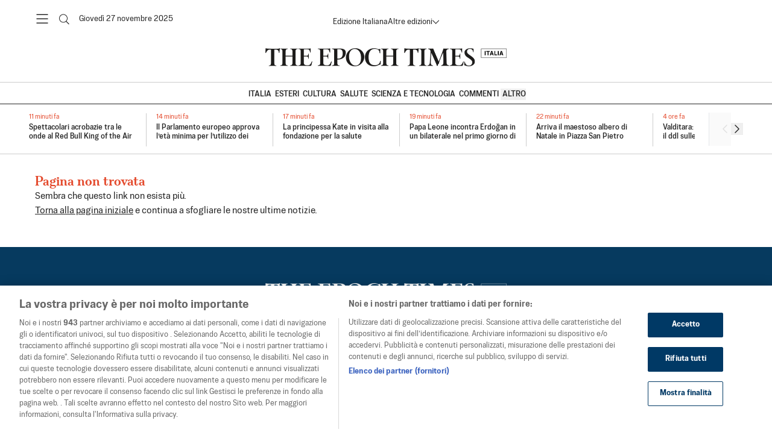

--- FILE ---
content_type: text/html; charset=utf-8
request_url: https://www.epochtimes.it/news/category/tech/notizie-tecnologia
body_size: 15065
content:
<!DOCTYPE html><html lang="it"><head><script>(function(w,i,g){w[g]=w[g]||[];if(typeof w[g].push=='function')w[g].push(i)})
(window,'GTM-TWLBGMH7','google_tags_first_party');</script><script>(function(w,d,s,l){w[l]=w[l]||[];(function(){w[l].push(arguments);})('set', 'developer_id.dY2E1Nz', true);
		var f=d.getElementsByTagName(s)[0],
		j=d.createElement(s);j.async=true;j.src='/vrcy/';
		f.parentNode.insertBefore(j,f);
		})(window,document,'script','dataLayer');</script><meta charSet="utf-8"/><meta name="viewport" content="width=device-width, initial-scale=1"/><link rel="preload" as="image" href="/_next/static/media/logo_eet_italia.6791f83b.png" fetchPriority="high"/><link rel="stylesheet" href="/_next/static/css/7cd7518e8199f6ad.css" data-precedence="next"/><link rel="stylesheet" href="/_next/static/css/9dc912b7ee233794.css" data-precedence="next"/><link rel="stylesheet" href="/_next/static/css/b5949149249f393a.css" data-precedence="next"/><link rel="stylesheet" href="/_next/static/css/7aa6ca5378127489.css" data-precedence="next"/><link rel="stylesheet" href="/_next/static/css/7e03f52ffae3f989.css" data-precedence="next"/><link rel="preload" as="script" fetchPriority="low" href="/_next/static/chunks/webpack-f645423f39cc9b23.js"/><script src="/_next/static/chunks/fd9d1056-0c6016112f581861.js" async=""></script><script src="/_next/static/chunks/2117-c8f402f425c062d8.js" async=""></script><script src="/_next/static/chunks/main-app-4c52eb883f8dc191.js" async=""></script><script src="/_next/static/chunks/e37a0b60-57eb15bde63b67d7.js" async=""></script><script src="/_next/static/chunks/13b76428-e1bf383848c17260.js" async=""></script><script src="/_next/static/chunks/370b0802-defbd3a1c6b470ea.js" async=""></script><script src="/_next/static/chunks/aaea2bcf-dbe1ba9c1c820a37.js" async=""></script><script src="/_next/static/chunks/8e1d74a4-e8e4a40e1ed184ab.js" async=""></script><script src="/_next/static/chunks/4738-14964c2b970934e3.js" async=""></script><script src="/_next/static/chunks/5935-733fd3a19c9ac1ce.js" async=""></script><script src="/_next/static/chunks/6434-f1ba83ef6f4d8ff1.js" async=""></script><script src="/_next/static/chunks/8232-9806f1b7cc92f780.js" async=""></script><script src="/_next/static/chunks/3232-421e50001f2b1ea0.js" async=""></script><script src="/_next/static/chunks/9753-614c2e871630d272.js" async=""></script><script src="/_next/static/chunks/1472-f184205a01d6bb91.js" async=""></script><script src="/_next/static/chunks/4839-a134de85844fe7d2.js" async=""></script><script src="/_next/static/chunks/8651-822809cad314d97b.js" async=""></script><script src="/_next/static/chunks/3820-492f9dcceb8211c5.js" async=""></script><script src="/_next/static/chunks/app/layout-85973fa4e0e1908e.js" async=""></script><script src="/_next/static/chunks/5e22fd23-db1ec9d6e1af350e.js" async=""></script><script src="/_next/static/chunks/c916193b-d03ef117e298da8c.js" async=""></script><script src="/_next/static/chunks/7966-f78ebf57da17bf81.js" async=""></script><script src="/_next/static/chunks/3922-aa5b96e1d7a0e1c2.js" async=""></script><script src="/_next/static/chunks/747-927c2a49fd4b26b0.js" async=""></script><script src="/_next/static/chunks/app/(web)/%5B...url%5D/page-ae5d9f26da2dce8e.js" async=""></script><script src="/_next/static/chunks/1331-85c15a4e0f2b3dc4.js" async=""></script><script src="/_next/static/chunks/app/error-af77b85a902ccb2a.js" async=""></script><link rel="preload" href="https://static.epochtimes.de/js/jquery-3.5.1.min.js" as="script"/><link rel="preload" href="https://static.epochtimes.de/js/jquery-cookie-1.4.1.min.js" as="script"/><link rel="dns-prefetch" href="//miscellaneous.epochtimes.de"/><link rel="preconnect" href="https://miscellaneous.epochtimes.de"/><link rel="dns-prefetch" href="//auth.epochbase.com"/><link rel="preconnect" href="https://auth.epochbase.com"/><link rel="manifest" href="/manifest.json" crossorigin="use-credentials"/><link rel="icon" href="/favicon.ico" type="image/x-icon" sizes="48x48"/><link rel="icon" href="/icon0.svg?d2e8279140896f38" type="image/svg+xml" sizes="any"/><link rel="icon" href="/icon1.png?be7f1d7558122bf0" type="image/png" sizes="96x96"/><link rel="apple-touch-icon" href="/apple-icon.png?87c787036bcd29b2" type="image/png" sizes="210x210"/><link rel="stylesheet" href="https://vod.brightchat.com/static/assets/css/vplayer.css?ver=15.2" crossorigin="anonymous"/><script>(self.__next_s=self.__next_s||[]).push(["https://static.epochtimes.de/js/jquery-3.5.1.min.js",{"data-cookieconsent":"ignore","data-cfasync":"false"}])</script><script>(self.__next_s=self.__next_s||[]).push(["https://static.epochtimes.de/js/jquery-cookie-1.4.1.min.js",{"data-cookieconsent":"ignore","data-cfasync":"false"}])</script><script>(self.__next_s=self.__next_s||[]).push([0,{"children":"\n          window['gtag_enable_tcf_support'] = true;\n          window.googletag = window.googletag || { cmd: [] };\n          window.dataLayer = window.dataLayer || [];\n          function gtag(){dataLayer.push(arguments);}\n          gtag(\"consent\", \"default\", {\n            ad_personalization: \"denied\",\n            ad_storage: \"denied\",\n            ad_user_data: \"denied\",\n            analytics_storage: \"denied\",\n            functionality_storage: \"denied\",\n            personalization_storage: \"denied\",\n            security_storage: \"granted\",\n            wait_for_update: 500,\n          });\n          gtag(\"set\", \"ads_data_redaction\", true);\n          gtag(\"set\", \"url_passthrough\", true);\n        ","id":"gtm-consent"}])</script><script>(self.__next_s=self.__next_s||[]).push([0,{"children":"\n          googletag.cmd.push(() => {\n            googletag.pubads().setPrivacySettings({\n              childDirectedTreatment: true,\n              nonPersonalizedAds: true,\n              restrictDataProcessing: true,\n              underAgeOfConsent: true,\n            });\n          });\n        ","id":"gpt-privacy-settings"}])</script><script>(self.__next_s=self.__next_s||[]).push([0,{"children":"\n          (function(w,d,s,l,i){\n            w[l]=w[l]||[];\n            w[l].push({'gtm.start': new Date().getTime(), event:'gtm.js'});\n            var f=d.getElementsByTagName(s)[0],\n                j=d.createElement(s), dl=l!='dataLayer'?'&l='+l:'';\n\n            var gtmAuth = \"\";\n            var gtmPreview = \"\";\n\n            var query = '&gtm_cookies_win=x';\n\n            if (gtmAuth && gtmPreview) {\n              query = '&gtm_auth=' + gtmAuth + '&gtm_preview=' + gtmPreview + query;\n            }\n            j.defer = true;\n            j.src = 'https://www.googletagmanager.com/gtm.js?id=' + i + dl + query;\n            f.parentNode.insertBefore(j,f);\n          })(window,document,'script','dataLayer','GTM-TWLBGMH7');\n        ","id":"gtm-script"}])</script><script src="/_next/static/chunks/polyfills-42372ed130431b0a.js" noModule=""></script></head><body><!--$!--><template data-dgst="BAILOUT_TO_CLIENT_SIDE_RENDERING"></template><!--/$--><header class="min-h-[62px] sticky top-0 z-30 bg-white"><div class="container mx-auto"><div class=" flex flex-row items-start justify-between pt-2 md:pt-3.5"><div class="basis-1/4 pt-1.5"><div class="pt-.5 mb-3 flex items-center"><div class="w-10" data-testid="side-menu"></div><div class="hidden xl:block"><div class="text-label text-black" data-testid="header-date">Giovedì<!-- --> <!-- -->27 novembre 2025</div></div></div></div><div class="basis-1/2 pt-1.5"><div class="mb-3 mt-1 hidden items-center justify-center gap-3 xl:flex" data-testid="header-editions"><p class="text-label" data-testid="current-edition">Edizione Italiana</p><div class="text-label group relative"><div class="flex cursor-pointer items-center gap-1"><p>Altre edizioni</p><div class="mb-0.5 flex items-center justify-center"><svg width="30" height="23" class="mt-[1px] w-[11px] transition-transform duration-200" viewBox="0 0 20 11" fill="none" xmlns="http://www.w3.org/2000/svg" aria-label="ExpandIcon"><path d="M19 1.28491L10.1473 9.99812" stroke="#262626" stroke-width="2" stroke-linecap="round"></path><path d="M9.85156 9.71362L0.998831 1.00041" stroke="#262626" stroke-width="2" stroke-linecap="round"></path></svg></div></div><div class="absolute -left-3 top-5 z-[60] h-[95vh] overflow-y-scroll border-0.5 border-neutral-100 bg-white py-1.5 transition-all duration-200 opacity-0 invisible pointer-events-none" data-testid="dropdown-menu"><div class="link-transition cursor-pointer whitespace-nowrap px-[30px] py-2.5"><a href="https://www.theepochtimes.com/">Inglese (US)</a></div><div class="link-transition cursor-pointer whitespace-nowrap px-[30px] py-2.5"><a href="https://www.theepochtimes.com/uk-europe">Inglese (UK)</a></div><div class="link-transition cursor-pointer whitespace-nowrap px-[30px] py-2.5"><a href="https://www.theepochtimes.com/canada">Inglese (CA)</a></div><div class="link-transition cursor-pointer whitespace-nowrap px-[30px] py-2.5"><a href="https://www.theepochtimes.com/australia">Inglese (AU)</a></div><div class="link-transition cursor-pointer whitespace-nowrap px-8 py-2.5"><a href="https://www.epochtimes.com">Cinese</a></div><div class="link-transition cursor-pointer whitespace-nowrap px-8 py-2.5"><a href="https://www.epochtimes.cz/">Ceco</a></div><div class="link-transition cursor-pointer whitespace-nowrap px-8 py-2.5"><a href="https://epochtimes.nl/">Olandese</a></div><div class="link-transition cursor-pointer whitespace-nowrap px-8 py-2.5"><a href="https://www.epochtimes.fr">Francese</a></div><div class="link-transition cursor-pointer whitespace-nowrap px-8 py-2.5"><a href="https://www.epochtimes.de/">Tedesco</a></div><div class="link-transition cursor-pointer whitespace-nowrap px-8 py-2.5"><a href="https://epoch.org.il/">Ebraico</a></div><div class="link-transition cursor-pointer whitespace-nowrap px-8 py-2.5"><a href="https://erabaru.net">Indonesiano</a></div><div class="link-transition cursor-pointer whitespace-nowrap px-8 py-2.5"><a href="http://www.epochtimes.jp">Giapponese</a></div><div class="link-transition cursor-pointer whitespace-nowrap px-8 py-2.5"><a href="https://www.epochtimes.co.kr">Coreano</a></div><div class="link-transition cursor-pointer whitespace-nowrap px-8 py-2.5"><a href="https://persianepochtimes.com/">Persiano</a></div><div class="link-transition cursor-pointer whitespace-nowrap px-8 py-2.5"><a href="https://epochtimes.pl/">Polacco</a></div><div class="link-transition cursor-pointer whitespace-nowrap px-8 py-2.5"><a href="https://www.epochtimes.com.br/">Portoghese</a></div><div class="link-transition cursor-pointer whitespace-nowrap px-8 py-2.5"><a href="https://www.epochtimes-romania.com/">Rumeno</a></div><div class="link-transition cursor-pointer whitespace-nowrap px-8 py-2.5"><a href="https://www.epochtimes.ru/">Russo</a></div><div class="link-transition cursor-pointer whitespace-nowrap px-8 py-2.5"><a href="https://www.epochtimes.sk/">Slovacco</a></div><div class="link-transition cursor-pointer whitespace-nowrap px-8 py-2.5"><a href="https://www.epochtimes.es/">Spagnolo (ES)</a></div><div class="link-transition cursor-pointer whitespace-nowrap px-8 py-2.5"><a href="https://www.elepoch.com/">Spagnolo (US)</a></div><div class="link-transition cursor-pointer whitespace-nowrap px-8 py-2.5"><a href="https://www.epochtimes.se/">Svedese</a></div><div class="link-transition cursor-pointer whitespace-nowrap px-8 py-2.5"><a href="http://epochtimestr.com/">Turco</a></div><div class="link-transition cursor-pointer whitespace-nowrap px-8 py-2.5"><a href="https://www.epochtimes.com.ua/">Ucraino</a></div><div class="link-transition cursor-pointer whitespace-nowrap px-8 py-2.5"><a href="https://www.epochtimesviet.com/">Vietnamita</a></div></div></div></div><div class="flex items-center justify-between pb-4 xl:hidden"><div class="mx-auto"><a href="/"><img alt="Logo Epoch Times" loading="lazy" width="263" height="20" decoding="async" data-nimg="1" style="color:transparent" src="/_next/static/media/logo_eet_italia.6791f83b.png"/></a></div></div></div><div class="basis-1/4 pt-1.5 "><div class="mb-2 flex items-center justify-end gap-3"><div class="login_placeholder flex !translate-y-0 items-center gap-3"></div></div></div></div></div></header><div class="border-b-0.5 border-neutral-200" id="header-big"><div class="container mx-auto hidden xl:block"><div class="flex flex-row items-start justify-between lg:mb-2 xl:mb-1.5"><div class="col-left basis-1/4"><div class="text-label mb-4 flex-col pt-3"></div></div><div class="col-middle basis-1/2"><div class="mb-5 hidden items-center justify-between xl:flex xl:pt-[18px]"><div class="logo_logo_header__Rw_9V"><a href="/"><img alt="Logo Epoch Times" fetchPriority="high" width="276" height="21" decoding="async" data-nimg="1" style="color:transparent" src="/_next/static/media/logo_eet_italia.6791f83b.png"/></a></div><div class="w-10 lg:hidden"></div></div></div><div class="col-right xl:basis-1/4"><div class="text-label mb-4 hidden flex-col items-end pt-3 xl:flex"></div></div></div></div></div><div class="screen-only nav-container hidden border-b-0.5 border-b-black lg:block" data-testid="nav"><nav class="whitespace-nowrappy-1 container mx-auto mb-1 hidden items-center justify-center gap-4 pb-0.5 pt-2 text-black md:flex 960:gap-6 lg:pb-1.5 lg:pt-2.5 xl:pb-0.5"><div class="navbar-item"><div class="flex items-center px-[3px] uppercase"><div class="group relative"><a class=" group text-label-bold flex items-center whitespace-nowrap px-3 first:pl-0 last:pr-0" href="/categoria/italia"><span class="transition-colors duration-200 group-hover:underline">Italia</span></a></div></div></div><div class="navbar-item"><div class="flex items-center px-[3px] uppercase"><div class="group relative"><a class=" group text-label-bold flex items-center whitespace-nowrap px-3 first:pl-0 last:pr-0" href="/categoria/esteri"><span class="transition-colors duration-200 group-hover:underline">Esteri</span></a></div></div></div><div class="navbar-item"><div class="flex items-center px-[3px] uppercase"><div class="group relative"><a class=" group text-label-bold flex items-center whitespace-nowrap px-3 first:pl-0 last:pr-0" href="/categoria/cultura"><span class="transition-colors duration-200 group-hover:underline">Cultura</span></a></div></div></div><div class="navbar-item"><div class="flex items-center px-[3px] uppercase"><div class="group relative"><a class=" group text-label-bold flex items-center whitespace-nowrap px-3 first:pl-0 last:pr-0" href="/categoria/salute"><span class="transition-colors duration-200 group-hover:underline">Salute</span></a></div></div></div><div class="navbar-item"><div class="flex items-center px-[3px] uppercase"><div class="group relative"><a class=" group text-label-bold flex items-center whitespace-nowrap px-3 first:pl-0 last:pr-0" href="/categoria/scienza-e-tecnologia"><span class="transition-colors duration-200 group-hover:underline">Scienza e Tecnologia</span></a></div></div></div><div class="navbar-item"><div class="flex items-center px-[3px] uppercase"><div class="group relative"><a class=" group text-label-bold flex items-center whitespace-nowrap px-3 first:pl-0 last:pr-0" href="/categoria/commenti"><span class="transition-colors duration-200 group-hover:underline">Commenti</span></a></div></div></div><button class="text-label-bold flex items-center whitespace-nowrap px-[3px] uppercase leading-normal first:pl-0 last:pr-0">Altro</button></nav></div><div class="screen-only border-b-0.5 border-b-neutral-200 md:mt-0 "><div class="latest-news-container mx-auto flex justify-between"><div class="no-scrollbar w-full overflow-x-auto px-3 pb-3 pt-[15px] md:px-0 lg:w-11/12" data-testid="latest-news-slider-list"><div class="container mx-auto flex divide-x-0.5 divide-neutral-200"><div class="h-[55px] min-w-[210px]  first:min-w-[194px] last:min-w-[194px] [&amp;:not(:first-child)]:pl-4 [&amp;:not(:last-child)]:pr-4"><h2 class="line-clamp-3"><a class="group" href="/spettacolari-acrobazie-tra-le-onde-al-red-bull-king-of-the-air-175799.html"><p class="text-caption mb-1 text-secondary-500">un&#x27;ora fa</p><p class="heading-6 group-hover:underline">Spettacolari acrobazie tra le onde al Red Bull King of the Air</p></a></h2></div><div class="h-[55px] min-w-[210px]  first:min-w-[194px] last:min-w-[194px] [&amp;:not(:first-child)]:pl-4 [&amp;:not(:last-child)]:pr-4"><h2 class="line-clamp-3"><a class="group" href="/il-parlamento-europeo-approva-leta-minima-per-lutilizzo-dei-social-media-175698.html"><p class="text-caption mb-1 text-secondary-500">un&#x27;ora fa</p><p class="heading-6 group-hover:underline">Il Parlamento europeo approva l’età minima per l’utilizzo dei social media</p></a></h2></div><div class="h-[55px] min-w-[210px]  first:min-w-[194px] last:min-w-[194px] [&amp;:not(:first-child)]:pl-4 [&amp;:not(:last-child)]:pr-4"><h2 class="line-clamp-3"><a class="group" href="/la-principessa-kate-in-visita-alla-fondazione-per-la-salute-mentale-anna-freud-175874.html"><p class="text-caption mb-1 text-secondary-500">un&#x27;ora fa</p><p class="heading-6 group-hover:underline">La principessa Kate in visita alla fondazione per la salute mentale Anna Freud</p></a></h2></div><div class="h-[55px] min-w-[210px]  first:min-w-[194px] last:min-w-[194px] [&amp;:not(:first-child)]:pl-4 [&amp;:not(:last-child)]:pr-4"><h2 class="line-clamp-3"><a class="group" href="/papa-leone-incontra-erdogan-in-un-bilaterale-nel-primo-giorno-di-visita-in-turchia-175867.html"><p class="text-caption mb-1 text-secondary-500">un&#x27;ora fa</p><p class="heading-6 group-hover:underline">Papa Leone incontra Erdoğan in un bilaterale nel primo giorno di visita in Turchia</p></a></h2></div><div class="h-[55px] min-w-[210px]  first:min-w-[194px] last:min-w-[194px] [&amp;:not(:first-child)]:pl-4 [&amp;:not(:last-child)]:pr-4"><h2 class="line-clamp-3"><a class="group" href="/arriva-il-maestoso-albero-di-natale-in-piazza-san-pietro-175784.html"><p class="text-caption mb-1 text-secondary-500">un&#x27;ora fa</p><p class="heading-6 group-hover:underline">Arriva il maestoso albero di Natale in Piazza San Pietro</p></a></h2></div><div class="h-[55px] min-w-[210px]  first:min-w-[194px] last:min-w-[194px] [&amp;:not(:first-child)]:pl-4 [&amp;:not(:last-child)]:pr-4"><h2 class="line-clamp-3"><a class="group" href="/valditara-approvato-alla-camera-il-ddl-sulle-semplificazioni-economiche-175855.html"><p class="text-caption mb-1 text-secondary-500">5 ore fa</p><p class="heading-6 group-hover:underline">Valditara: approvato alla camera il ddl sulle semplificazioni economiche</p></a></h2></div><div class="h-[55px] min-w-[210px]  first:min-w-[194px] last:min-w-[194px] [&amp;:not(:first-child)]:pl-4 [&amp;:not(:last-child)]:pr-4"><h2 class="line-clamp-3"><a class="group" href="/estesa-alluvione-nel-sud-della-thailandia-le-immagine-dal-drone-175709.html"><p class="text-caption mb-1 text-secondary-500">5 ore fa</p><p class="heading-6 group-hover:underline">Estesa alluvione nel sud della Thailandia, le immagini dal drone</p></a></h2></div><div class="h-[55px] min-w-[210px]  first:min-w-[194px] last:min-w-[194px] [&amp;:not(:first-child)]:pl-4 [&amp;:not(:last-child)]:pr-4"><h2 class="line-clamp-3"><a class="group" href="/la-tartaruga-molly-guarita-dal-tumore-torna-libera-dopo-il-suo-incredibile-recupero-175722.html"><p class="text-caption mb-1 text-secondary-500">5 ore fa</p><p class="heading-6 group-hover:underline">La tartaruga “Molly” guarita dal tumore, torna libera dopo il suo incredibile recupero</p></a></h2></div><div class="h-[55px] min-w-[210px]  first:min-w-[194px] last:min-w-[194px] [&amp;:not(:first-child)]:pl-4 [&amp;:not(:last-child)]:pr-4"><h2 class="line-clamp-3"><a class="group" href="/fitto-investiamo-cinque-miliardi-di-euro-nei-sistemi-energetici-intelligenti-175849.html"><p class="text-caption mb-1 text-secondary-500">5 ore fa</p><p class="heading-6 group-hover:underline">Fitto: investiamo cinque miliardi di euro nei sistemi energetici intelligenti</p></a></h2></div><div class="h-[55px] min-w-[210px]  first:min-w-[194px] last:min-w-[194px] [&amp;:not(:first-child)]:pl-4 [&amp;:not(:last-child)]:pr-4"><h2 class="line-clamp-3"><a class="group" href="/mule-sul-riarmo-ristabilire-le-condizioni-minime-di-sicurezza-175844.html"><p class="text-caption mb-1 text-secondary-500">5 ore fa</p><p class="heading-6 group-hover:underline">Mulè sul riarmo: ristabilire le condizioni minime di sicurezza</p></a></h2></div></div></div><div class="container hidden w-28 items-center justify-end gap-1 lg:flex xl:w-32"><button class="h-[55px] border-l border-gray-200 pl-4" data-testid="latest-news-slider-left-btn" disabled=""><svg xmlns="http://www.w3.org/2000/svg" fill="none" viewBox="0 0 24 24" stroke-width="1.5" stroke="#E0E0E0" aria-hidden="true" data-slot="icon" class="w-5"><path stroke-linecap="round" stroke-linejoin="round" d="M15.75 19.5 8.25 12l7.5-7.5"></path></svg></button><button data-testid="latest-news-slider-right-btn" disabled=""><svg xmlns="http://www.w3.org/2000/svg" fill="none" viewBox="0 0 24 24" stroke-width="1.5" stroke="#E0E0E0" aria-hidden="true" data-slot="icon" class="w-5"><path stroke-linecap="round" stroke-linejoin="round" d="m8.25 4.5 7.5 7.5-7.5 7.5"></path></svg></button></div></div></div><main class="container mx-auto md:pt-[30px]"><h1 class="error_error__fB4gs heading-2">Pagina non trovata</h1><p>Sembra che questo link non esista più.</p><p> <a class="underline hover:text-primary-500" href="/">Torna alla pagina iniziale</a> <!-- -->e continua a sfogliare le nostre ultime notizie.</p></main><footer class="mt-12 bg-primary-600 pb-8 pt-4 text-white lg:pt-14"><div class="container mx-auto"><div class="flex justify-center pt-1"><a href="/"><img alt="Logo Epoch Times" loading="lazy" width="400" height="46" decoding="async" data-nimg="1" class="mb-11 h-auto w-full lg:w-96 xl:w-[400px]" style="color:transparent" src="/_next/static/media/logo_eet_italia_inverse.bb8f9cac.png"/></a></div><div class="m-auto mb-4 flex w-9/12 flex-wrap justify-center gap-x-5 md:w-full md:justify-start md:gap-x-4"><button type="button" class="footer-btn text-label-bold mb-4 px-3 py-2 uppercase md:px-4 md:py-1.5"><a href="/iscriviti-alla-newsletter" class="flex items-center"><svg width="15" height="21" viewBox="0 0 30 21" fill="none" xmlns="http://www.w3.org/2000/svg" class="footer-btn-email-icon  footer-btn-icon mr-1.5 hidden md:block"><path d="M29 1H1V19.6667H29V1Z" stroke="white" stroke-linecap="round" stroke-linejoin="round"></path><path d="M1 1L14.9954 12.9525L29 1" stroke="white" stroke-linecap="round" stroke-linejoin="round"></path></svg><span>Newsletter</span></a></button></div><div class="footer-grid text-label mb-10 flex w-full flex-wrap px-1 max-md:gap-4 md:justify-between"><div class="basis-2/6"><div class="flex justify-between "><div class="basis-1/2"><div class="mb-1.5"><a href="/pubblicita" class="group"><span class="group-hover:underline">Pubblicità</span></a></div><div class="mb-1.5"><a href="/chi-siamo" class="group"><span class="group-hover:underline">Chi siamo</span></a></div><div class="mb-1.5"><button class="group text-left"><span class="group-hover:underline">Cookie &amp; Tracciamento</span></button></div><div class="mb-1.5"><a class="group" href="/copyright"><span class="group-hover:underline">Copyright</span></a></div><div class="mb-1.5"><a class="group" href="/termini-di-servizio"><span class="group-hover:underline">Termini e Condizioni</span></a></div></div><div class="basis-1/2"><div class="mb-1.5"><a class="group" href="/contatti"><span class="group-hover:underline">Contatti</span></a></div><div class="mb-1.5"><a class="group" href="/cookie-policy"><span class="group-hover:underline">Cookie Policy</span></a></div><div class="mb-1.5"><a class="group" href="/rss"><span class="group-hover:underline">Feed RSS</span></a></div><div class="mb-1.5"><a class="group" href="/privacy-policy"><span class="group-hover:underline">Informativa sulla privacy</span></a></div></div></div></div><div class="basis-1/6"><div class="mb-7"><a class="group" href="/categoria/italia"><p class="  group-hover:underline text-label-bold mb-2 uppercase ">Italia</p></a><a class="group" href="/categoria/italia/economia"><p class="  group-hover:underline mb-1.5 capitalize">Economia</p></a><a class="group" href="/categoria/italia/interni"><p class="  group-hover:underline mb-1.5 capitalize">Interni</p></a><a class="group" href="/categoria/italia/politica"><p class="  group-hover:underline mb-1.5 capitalize">Politica</p></a><a class="group" href="/categoria/scienza-e-tecnologia"><p class="  group-hover:underline text-label-bold mb-2 uppercase mt-4">Scienza e Tecnologia</p></a></div></div><div class="basis-1/6"><div class="mb-7"><a class="group" href="/categoria/esteri"><p class="  group-hover:underline text-label-bold mb-2 uppercase ">Esteri</p></a><a class="group" href="/categoria/esteri/europa"><p class="  group-hover:underline mb-1.5 capitalize">Europa</p></a><a class="group" href="/categoria/esteri/cina"><p class="  group-hover:underline mb-1.5 capitalize">Cina</p></a><a class="group" href="/categoria/esteri/stati-uniti"><p class="  group-hover:underline mb-1.5 capitalize">Stati Uniti</p></a><a class="group" href="/categoria/commenti"><p class="  group-hover:underline text-label-bold mb-2 uppercase mt-4">Commenti</p></a></div></div><div class="basis-1/6"><div class="mb-7"><a class="group" href="/categoria/cultura"><p class="  group-hover:underline text-label-bold mb-2 uppercase ">Cultura</p></a><a class="group" href="/categoria/cultura/spettacoli"><p class="  group-hover:underline mb-1.5 capitalize">Spettacoli</p></a><a class="group" href="/categoria/cultura/storia"><p class="  group-hover:underline mb-1.5 capitalize">Storia</p></a><a class="group" href="/categoria/cultura/religione"><p class="  group-hover:underline mb-1.5 capitalize">Religione</p></a><a class="group" href="/categoria/cultura/spettro-del-comunismo"><p class="  group-hover:underline mb-1.5 capitalize">Lo Spettro del comunismo</p></a></div></div><div class="basis-1/6"><div class="mb-7"><a class="group" href="/categoria/salute"><p class="  group-hover:underline text-label-bold mb-2 uppercase ">Salute</p></a><a class="group" href="/categoria/salute/alimentazione"><p class="  group-hover:underline mb-1.5 capitalize">Alimentazione</p></a><a class="group" href="/categoria/salute/fitness"><p class="  group-hover:underline mb-1.5 capitalize">Fitness</p></a><a class="group" href="/categoria/salute/benessere"><p class="  group-hover:underline mb-1.5 capitalize">Benessere</p></a><a class="group" href="/categoria/storie-di-vita"><p class="  group-hover:underline text-label-bold mb-2 uppercase mt-4">Storie di vita</p></a></div></div></div><p class="text-caption text-center">© Copyright The Epoch Times Italia 2025 | Partita I.V.A. 17440661001 | Capitale sociale deliberato: 10.000,00 | R.E.A. RM - 1718529</p></div></footer><script src="/_next/static/chunks/webpack-f645423f39cc9b23.js" async=""></script><script>(self.__next_f=self.__next_f||[]).push([0]);self.__next_f.push([2,null])</script><script>self.__next_f.push([1,"1:HL[\"/_next/static/css/7cd7518e8199f6ad.css\",\"style\"]\n2:HL[\"/_next/static/css/9dc912b7ee233794.css\",\"style\"]\n3:HL[\"/_next/static/css/b5949149249f393a.css\",\"style\"]\n4:HL[\"/_next/static/css/7aa6ca5378127489.css\",\"style\"]\n5:HL[\"/_next/static/css/7e03f52ffae3f989.css\",\"style\"]\n"])</script><script>self.__next_f.push([1,"6:I[12846,[],\"\"]\n9:I[4707,[],\"\"]\nb:I[36423,[],\"\"]\ne:I[61060,[],\"\"]\na:[\"url\",\"news/category/tech/notizie-tecnologia\",\"c\"]\nf:[]\n0:[\"$\",\"$L6\",null,{\"buildId\":\"q0HNLMBbQ6bMnsEKbseX1\",\"assetPrefix\":\"\",\"urlParts\":[\"\",\"news\",\"category\",\"tech\",\"notizie-tecnologia\"],\"initialTree\":[\"\",{\"children\":[\"(web)\",{\"children\":[[\"url\",\"news/category/tech/notizie-tecnologia\",\"c\"],{\"children\":[\"__PAGE__\",{}]}]}]},\"$undefined\",\"$undefined\",true],\"initialSeedData\":[\"\",{\"children\":[\"(web)\",{\"children\":[[\"url\",\"news/category/tech/notizie-tecnologia\",\"c\"],{\"children\":[\"__PAGE__\",{},[[\"$L7\",\"$L8\",[[\"$\",\"link\",\"0\",{\"rel\":\"stylesheet\",\"href\":\"/_next/static/css/7aa6ca5378127489.css\",\"precedence\":\"next\",\"crossOrigin\":\"$undefined\"}],[\"$\",\"link\",\"1\",{\"rel\":\"stylesheet\",\"href\":\"/_next/static/css/7e03f52ffae3f989.css\",\"precedence\":\"next\",\"crossOrigin\":\"$undefined\"}]]],null],null]},[null,[\"$\",\"$L9\",null,{\"parallelRouterKey\":\"children\",\"segmentPath\":[\"children\",\"(web)\",\"children\",\"$a\",\"children\"],\"error\":\"$undefined\",\"errorStyles\":\"$undefined\",\"errorScripts\":\"$undefined\",\"template\":[\"$\",\"$Lb\",null,{}],\"templateStyles\":\"$undefined\",\"templateScripts\":\"$undefined\",\"notFound\":\"$undefined\",\"notFoundStyles\":\"$undefined\"}]],null]},[null,[\"$\",\"$L9\",null,{\"parallelRouterKey\":\"children\",\"segmentPath\":[\"children\",\"(web)\",\"children\"],\"error\":\"$undefined\",\"errorStyles\":\"$undefined\",\"errorScripts\":\"$undefined\",\"template\":[\"$\",\"$Lb\",null,{}],\"templateStyles\":\"$undefined\",\"templateScripts\":\"$undefined\",\"notFound\":\"$undefined\",\"notFoundStyles\":\"$undefined\"}]],null]},[[[[\"$\",\"link\",\"0\",{\"rel\":\"stylesheet\",\"href\":\"/_next/static/css/7cd7518e8199f6ad.css\",\"precedence\":\"next\",\"crossOrigin\":\"$undefined\"}],[\"$\",\"link\",\"1\",{\"rel\":\"stylesheet\",\"href\":\"/_next/static/css/9dc912b7ee233794.css\",\"precedence\":\"next\",\"crossOrigin\":\"$undefined\"}],[\"$\",\"link\",\"2\",{\"rel\":\"stylesheet\",\"href\":\"/_next/static/css/b5949149249f393a.css\",\"precedence\":\"next\",\"crossOrigin\":\"$undefined\"}]],\"$Lc\"],null],null],\"couldBeIntercepted\":false,\"initialHead\":[null,\"$Ld\"],\"globalErrorComponent\":\"$e\",\"missi"])</script><script>self.__next_f.push([1,"ngSlots\":\"$Wf\"}]\n"])</script><script>self.__next_f.push([1,"10:I[88003,[\"1866\",\"static/chunks/e37a0b60-57eb15bde63b67d7.js\",\"6990\",\"static/chunks/13b76428-e1bf383848c17260.js\",\"4574\",\"static/chunks/370b0802-defbd3a1c6b470ea.js\",\"8218\",\"static/chunks/aaea2bcf-dbe1ba9c1c820a37.js\",\"7699\",\"static/chunks/8e1d74a4-e8e4a40e1ed184ab.js\",\"4738\",\"static/chunks/4738-14964c2b970934e3.js\",\"5935\",\"static/chunks/5935-733fd3a19c9ac1ce.js\",\"6434\",\"static/chunks/6434-f1ba83ef6f4d8ff1.js\",\"8232\",\"static/chunks/8232-9806f1b7cc92f780.js\",\"3232\",\"static/chunks/3232-421e50001f2b1ea0.js\",\"9753\",\"static/chunks/9753-614c2e871630d272.js\",\"1472\",\"static/chunks/1472-f184205a01d6bb91.js\",\"4839\",\"static/chunks/4839-a134de85844fe7d2.js\",\"8651\",\"static/chunks/8651-822809cad314d97b.js\",\"3820\",\"static/chunks/3820-492f9dcceb8211c5.js\",\"3185\",\"static/chunks/app/layout-85973fa4e0e1908e.js\"],\"\"]\n11:I[85145,[\"1866\",\"static/chunks/e37a0b60-57eb15bde63b67d7.js\",\"6990\",\"static/chunks/13b76428-e1bf383848c17260.js\",\"4574\",\"static/chunks/370b0802-defbd3a1c6b470ea.js\",\"8218\",\"static/chunks/aaea2bcf-dbe1ba9c1c820a37.js\",\"7699\",\"static/chunks/8e1d74a4-e8e4a40e1ed184ab.js\",\"4738\",\"static/chunks/4738-14964c2b970934e3.js\",\"5935\",\"static/chunks/5935-733fd3a19c9ac1ce.js\",\"6434\",\"static/chunks/6434-f1ba83ef6f4d8ff1.js\",\"8232\",\"static/chunks/8232-9806f1b7cc92f780.js\",\"3232\",\"static/chunks/3232-421e50001f2b1ea0.js\",\"9753\",\"static/chunks/9753-614c2e871630d272.js\",\"1472\",\"static/chunks/1472-f184205a01d6bb91.js\",\"4839\",\"static/chunks/4839-a134de85844fe7d2.js\",\"8651\",\"static/chunks/8651-822809cad314d97b.js\",\"3820\",\"static/chunks/3820-492f9dcceb8211c5.js\",\"3185\",\"static/chunks/app/layout-85973fa4e0e1908e.js\"],\"default\"]\n15:I[52307,[\"1866\",\"static/chunks/e37a0b60-57eb15bde63b67d7.js\",\"6990\",\"static/chunks/13b76428-e1bf383848c17260.js\",\"4574\",\"static/chunks/370b0802-defbd3a1c6b470ea.js\",\"8218\",\"static/chunks/aaea2bcf-dbe1ba9c1c820a37.js\",\"7699\",\"static/chunks/8e1d74a4-e8e4a40e1ed184ab.js\",\"4738\",\"static/chunks/4738-14964c2b970934e3.js\",\"5935\",\"static/chunks/5935-733fd3a19c9ac1ce.js\",\"6434\",\"static/chunks/6434-f1ba83ef6f4d8ff1.js\",\"82"])</script><script>self.__next_f.push([1,"32\",\"static/chunks/8232-9806f1b7cc92f780.js\",\"3232\",\"static/chunks/3232-421e50001f2b1ea0.js\",\"9753\",\"static/chunks/9753-614c2e871630d272.js\",\"1472\",\"static/chunks/1472-f184205a01d6bb91.js\",\"4839\",\"static/chunks/4839-a134de85844fe7d2.js\",\"8651\",\"static/chunks/8651-822809cad314d97b.js\",\"3820\",\"static/chunks/3820-492f9dcceb8211c5.js\",\"3185\",\"static/chunks/app/layout-85973fa4e0e1908e.js\"],\"default\"]\n16:I[4455,[\"1866\",\"static/chunks/e37a0b60-57eb15bde63b67d7.js\",\"6990\",\"static/chunks/13b76428-e1bf383848c17260.js\",\"4574\",\"static/chunks/370b0802-defbd3a1c6b470ea.js\",\"8218\",\"static/chunks/aaea2bcf-dbe1ba9c1c820a37.js\",\"7699\",\"static/chunks/8e1d74a4-e8e4a40e1ed184ab.js\",\"4738\",\"static/chunks/4738-14964c2b970934e3.js\",\"5935\",\"static/chunks/5935-733fd3a19c9ac1ce.js\",\"6434\",\"static/chunks/6434-f1ba83ef6f4d8ff1.js\",\"8232\",\"static/chunks/8232-9806f1b7cc92f780.js\",\"3232\",\"static/chunks/3232-421e50001f2b1ea0.js\",\"9753\",\"static/chunks/9753-614c2e871630d272.js\",\"1472\",\"static/chunks/1472-f184205a01d6bb91.js\",\"4839\",\"static/chunks/4839-a134de85844fe7d2.js\",\"8651\",\"static/chunks/8651-822809cad314d97b.js\",\"3820\",\"static/chunks/3820-492f9dcceb8211c5.js\",\"3185\",\"static/chunks/app/layout-85973fa4e0e1908e.js\"],\"default\"]\n12:Td1d,"])</script><script>self.__next_f.push([1,"\n          function getCookie(a) {\n            let b = \"; \" + document.cookie;\n            a = b.split(\"; \" + a + \"=\");\n            if (2 == a.length) return a.pop().split(\";\").shift();\n          }\n      \n          function OptanonWrapper() {\n            let b = \"OptanonAlertBoxClosed\";\n            // Banner 'Accept All' CTA\n            let x = document.getElementById(\"onetrust-accept-btn-handler\");\n            // Preference Center 'Accept All' and 'Save Settings'\n            let y = document.getElementById(\"accept-recommended-btn-handler\"),\n                z = document.getElementsByClassName(\"save-preference-btn-handler onetrust-close-btn-handler\")[0];\n            b = getCookie(b);\n            // Page reload after consent confirmed\n            !b \u0026\u0026 x.addEventListener(\"click\", function() {\n              location.reload();\n            });\n            y \u0026\u0026 y.addEventListener(\"click\", function() {\n              location.reload();\n            });\n            z.addEventListener(\"click\", function() {\n              location.reload();\n            });\n          };\n      \n          window.Cookiebot = window.Cookiebot || {};\n          window.Cookiebot.consent = window.Cookiebot.consent || { preferences: false, statistics: false, marketing: false };\n      \n          window.etCMPWrapper = window.etCMPWrapper || {};\n          window.etCMPWrapper.consent = window.etCMPWrapper.consent || { preferences: false, statistics: false, marketing: false, socialMedia: false, shareEmail: false };\n      \n          window.addEventListener(\"OneTrustGroupsUpdated\", event =\u003e {\n            window.Cookiebot.consentID = OneTrust.getDataSubjectId();\n            window.etCMPWrapper.consentID = OneTrust.getDataSubjectId();\n      \n            if (event.detail.includes(\"C0002\")) {\n              // Performance\n              Cookiebot.consent.statistics = true;\n              etCMPWrapper.consent.statistics = true;\n            }\n            if (event.detail.includes(\"C0003\")) {\n              // Functional\n              Cookiebot.consent.preferences = true;\n              etCMPWrapper.consent.preferences = true;\n            }\n            if (event.detail.includes(\"C0004\")) {\n              // Targeting / Marketing\n              Cookiebot.consent.marketing = true;\n              etCMPWrapper.consent.marketing = true;\n            }\n            if (event.detail.includes(\"C0005\")) {\n              // Social Media\n              etCMPWrapper.consent.socialMedia = true;\n            }\n            if (event.detail.includes(\"C6\")) {\n              // Share email with partners\n              etCMPWrapper.consent.shareEmail = true;\n            }\n      \n            let eventNew = new CustomEvent(\"etCMPPreferencesUpdated\");\n            window.dispatchEvent(eventNew);\n          });\n      \n          window.addEventListener(\"etCMPPreferencesUpdated\", eventNew =\u003e {\n            if (!etCMPWrapper.consent.marketing) {\n              let elements = document.querySelectorAll(\".gdpr-info-box\");\n              elements.forEach(element =\u003e {\n                element.style.cssText = \"display: flex; flex-direction: column\";\n              });\n      \n              let iframes = document.querySelectorAll('iframe.optanon-category-C0004');\n              iframes.forEach(iframe =\u003e {\n                iframe.style.display = \"none\";\n              });\n            }\n          });\n        "])</script><script>self.__next_f.push([1,"13:T51d,\n          window.reloadOTBanner = function () {\n            var otConsentSdk = document.getElementById(\"onetrust-consent-sdk\");\n            if (otConsentSdk) otConsentSdk.remove();\n          \n            var existingScript = document.getElementById(\"onetrust-sdk\");\n            if (existingScript) existingScript.remove();\n          \n            window.OneTrust = null;\n          \n            var script = document.createElement(\"script\");\n            script.src = \"https://cdn.cookielaw.org/scripttemplates/otSDKStub.js\";\n            script.setAttribute(\"data-document-language\", \"true\");\n            script.setAttribute(\"data-domain-script\", \"0190500f-a398-76f3-9b5c-6b0c1025e3ff-test\");\n            script.async = true;\n            script.id = \"onetrust-sdk\";\n          \n            script.onload = function () {\n              var checkOneTrust = setInterval(function () {\n                if (window.OneTrust \u0026\u0026 typeof window.OneTrust.Init === 'function') {\n                  clearInterval(checkOneTrust);\n                  window.OneTrust.Init();\n                  setTimeout(function () {\n                    window.OneTrust.LoadBanner();\n                  }, 1000);\n                }\n              }, 50);\n            };\n          \n            document.head.appendChild(script);\n          };\n          "])</script><script>self.__next_f.push([1,"c:[\"$\",\"html\",null,{\"lang\":\"it\",\"children\":[[\"$\",\"head\",null,{\"children\":[[\"$\",\"link\",null,{\"rel\":\"stylesheet\",\"href\":\"https://vod.brightchat.com/static/assets/css/vplayer.css?ver=15.2\",\"crossOrigin\":\"anonymous\"}],[\"$\",\"$L10\",null,{\"src\":\"https://static.epochtimes.de/js/jquery-3.5.1.min.js\",\"data-cookieconsent\":\"ignore\",\"data-cfasync\":\"false\",\"strategy\":\"beforeInteractive\"}],[\"$\",\"$L10\",null,{\"src\":\"https://static.epochtimes.de/js/jquery-cookie-1.4.1.min.js\",\"data-cookieconsent\":\"ignore\",\"data-cfasync\":\"false\",\"strategy\":\"beforeInteractive\"}],[\"$\",\"$L10\",null,{\"src\":\"https://mixproxy.epochtimes.de/epoch-mp/epoch_mp.min.js?v=2025-10-27T20\",\"data-cookieconsent\":\"ignore\",\"data-cfasync\":\"false\",\"strategy\":\"lazyOnload\",\"defer\":true}],[\"$\",\"$L10\",null,{\"src\":\"https://cp.epoch-cdn.eu/static/utils_global.js?v=2025-10-27_20\",\"data-cookieconsent\":\"ignore\",\"data-cfasync\":\"false\",\"strategy\":\"lazyOnload\",\"defer\":true}],[\"$\",\"$L11\",null,{}],[\"$\",\"$L10\",null,{\"id\":\"onetrust-sdk\",\"src\":\"https://cdn.cookielaw.org/scripttemplates/otSDKStub.js\",\"data-document-language\":\"true\",\"data-domain-script\":\"0190500f-a398-76f3-9b5c-6b0c1025e3ff-test\",\"strategy\":\"lazyOnload\",\"async\":true}],[\"$\",\"$L10\",null,{\"id\":\"gtm-consent\",\"strategy\":\"beforeInteractive\",\"children\":\"\\n          window['gtag_enable_tcf_support'] = true;\\n          window.googletag = window.googletag || { cmd: [] };\\n          window.dataLayer = window.dataLayer || [];\\n          function gtag(){dataLayer.push(arguments);}\\n          gtag(\\\"consent\\\", \\\"default\\\", {\\n            ad_personalization: \\\"denied\\\",\\n            ad_storage: \\\"denied\\\",\\n            ad_user_data: \\\"denied\\\",\\n            analytics_storage: \\\"denied\\\",\\n            functionality_storage: \\\"denied\\\",\\n            personalization_storage: \\\"denied\\\",\\n            security_storage: \\\"granted\\\",\\n            wait_for_update: 500,\\n          });\\n          gtag(\\\"set\\\", \\\"ads_data_redaction\\\", true);\\n          gtag(\\\"set\\\", \\\"url_passthrough\\\", true);\\n        \"}],[\"$\",\"$L10\",null,{\"id\":\"gpt-privacy-settings\",\"strategy\":\"beforeInteractive\",\"children\":\"\\n          googletag.cmd.push(() =\u003e {\\n            googletag.pubads().setPrivacySettings({\\n              childDirectedTreatment: true,\\n              nonPersonalizedAds: true,\\n              restrictDataProcessing: true,\\n              underAgeOfConsent: true,\\n            });\\n          });\\n        \"}],[\"$\",\"$L10\",null,{\"id\":\"gtm-script\",\"strategy\":\"beforeInteractive\",\"children\":\"\\n          (function(w,d,s,l,i){\\n            w[l]=w[l]||[];\\n            w[l].push({'gtm.start': new Date().getTime(), event:'gtm.js'});\\n            var f=d.getElementsByTagName(s)[0],\\n                j=d.createElement(s), dl=l!='dataLayer'?'\u0026l='+l:'';\\n\\n            var gtmAuth = \\\"\\\";\\n            var gtmPreview = \\\"\\\";\\n\\n            var query = '\u0026gtm_cookies_win=x';\\n\\n            if (gtmAuth \u0026\u0026 gtmPreview) {\\n              query = '\u0026gtm_auth=' + gtmAuth + '\u0026gtm_preview=' + gtmPreview + query;\\n            }\\n            j.defer = true;\\n            j.src = 'https://www.googletagmanager.com/gtm.js?id=' + i + dl + query;\\n            f.parentNode.insertBefore(j,f);\\n          })(window,document,'script','dataLayer','GTM-TWLBGMH7');\\n        \"}],[\"$\",\"$L10\",null,{\"id\":\"onetrust-handlers\",\"strategy\":\"afterInteractive\",\"children\":\"$12\"}],[\"$\",\"$L10\",null,{\"id\":\"reload-ot-banner\",\"strategy\":\"afterInteractive\",\"children\":\"$13\"}],[\"$\",\"link\",null,{\"rel\":\"dns-prefetch\",\"href\":\"//miscellaneous.epochtimes.de\"}],[\"$\",\"link\",null,{\"rel\":\"preconnect\",\"href\":\"https://miscellaneous.epochtimes.de\"}],[\"$\",\"link\",null,{\"rel\":\"dns-prefetch\",\"href\":\"//auth.epochbase.com\"}],[\"$\",\"link\",null,{\"rel\":\"preconnect\",\"href\":\"https://auth.epochbase.com\"}]]}],[\"$\",\"body\",null,{\"children\":[\"$L14\",[\"$\",\"$L15\",null,{}],[\"$\",\"$L16\",null,{}]]}]]}]\n"])</script><script>self.__next_f.push([1,"17:I[16456,[\"1866\",\"static/chunks/e37a0b60-57eb15bde63b67d7.js\",\"6990\",\"static/chunks/13b76428-e1bf383848c17260.js\",\"4574\",\"static/chunks/370b0802-defbd3a1c6b470ea.js\",\"8218\",\"static/chunks/aaea2bcf-dbe1ba9c1c820a37.js\",\"7699\",\"static/chunks/8e1d74a4-e8e4a40e1ed184ab.js\",\"5452\",\"static/chunks/5e22fd23-db1ec9d6e1af350e.js\",\"1694\",\"static/chunks/c916193b-d03ef117e298da8c.js\",\"4738\",\"static/chunks/4738-14964c2b970934e3.js\",\"5935\",\"static/chunks/5935-733fd3a19c9ac1ce.js\",\"6434\",\"static/chunks/6434-f1ba83ef6f4d8ff1.js\",\"8232\",\"static/chunks/8232-9806f1b7cc92f780.js\",\"3232\",\"static/chunks/3232-421e50001f2b1ea0.js\",\"9753\",\"static/chunks/9753-614c2e871630d272.js\",\"1472\",\"static/chunks/1472-f184205a01d6bb91.js\",\"4839\",\"static/chunks/4839-a134de85844fe7d2.js\",\"7966\",\"static/chunks/7966-f78ebf57da17bf81.js\",\"8651\",\"static/chunks/8651-822809cad314d97b.js\",\"3820\",\"static/chunks/3820-492f9dcceb8211c5.js\",\"3922\",\"static/chunks/3922-aa5b96e1d7a0e1c2.js\",\"747\",\"static/chunks/747-927c2a49fd4b26b0.js\",\"7782\",\"static/chunks/app/(web)/%5B...url%5D/page-ae5d9f26da2dce8e.js\"],\"default\"]\n18:I[72095,[\"1866\",\"static/chunks/e37a0b60-57eb15bde63b67d7.js\",\"6990\",\"static/chunks/13b76428-e1bf383848c17260.js\",\"4574\",\"static/chunks/370b0802-defbd3a1c6b470ea.js\",\"8218\",\"static/chunks/aaea2bcf-dbe1ba9c1c820a37.js\",\"7699\",\"static/chunks/8e1d74a4-e8e4a40e1ed184ab.js\",\"5452\",\"static/chunks/5e22fd23-db1ec9d6e1af350e.js\",\"1694\",\"static/chunks/c916193b-d03ef117e298da8c.js\",\"4738\",\"static/chunks/4738-14964c2b970934e3.js\",\"5935\",\"static/chunks/5935-733fd3a19c9ac1ce.js\",\"6434\",\"static/chunks/6434-f1ba83ef6f4d8ff1.js\",\"8232\",\"static/chunks/8232-9806f1b7cc92f780.js\",\"3232\",\"static/chunks/3232-421e50001f2b1ea0.js\",\"9753\",\"static/chunks/9753-614c2e871630d272.js\",\"1472\",\"static/chunks/1472-f184205a01d6bb91.js\",\"4839\",\"static/chunks/4839-a134de85844fe7d2.js\",\"7966\",\"static/chunks/7966-f78ebf57da17bf81.js\",\"8651\",\"static/chunks/8651-822809cad314d97b.js\",\"3820\",\"static/chunks/3820-492f9dcceb8211c5.js\",\"3922\",\"static/chunks/3922-aa5b96e1d7a0e1c2.js\",\"747\",\"static/c"])</script><script>self.__next_f.push([1,"hunks/747-927c2a49fd4b26b0.js\",\"7782\",\"static/chunks/app/(web)/%5B...url%5D/page-ae5d9f26da2dce8e.js\"],\"SideMenuProvider\"]\n19:I[41143,[\"1866\",\"static/chunks/e37a0b60-57eb15bde63b67d7.js\",\"6990\",\"static/chunks/13b76428-e1bf383848c17260.js\",\"4574\",\"static/chunks/370b0802-defbd3a1c6b470ea.js\",\"8218\",\"static/chunks/aaea2bcf-dbe1ba9c1c820a37.js\",\"7699\",\"static/chunks/8e1d74a4-e8e4a40e1ed184ab.js\",\"5452\",\"static/chunks/5e22fd23-db1ec9d6e1af350e.js\",\"1694\",\"static/chunks/c916193b-d03ef117e298da8c.js\",\"4738\",\"static/chunks/4738-14964c2b970934e3.js\",\"5935\",\"static/chunks/5935-733fd3a19c9ac1ce.js\",\"6434\",\"static/chunks/6434-f1ba83ef6f4d8ff1.js\",\"8232\",\"static/chunks/8232-9806f1b7cc92f780.js\",\"3232\",\"static/chunks/3232-421e50001f2b1ea0.js\",\"9753\",\"static/chunks/9753-614c2e871630d272.js\",\"1472\",\"static/chunks/1472-f184205a01d6bb91.js\",\"4839\",\"static/chunks/4839-a134de85844fe7d2.js\",\"7966\",\"static/chunks/7966-f78ebf57da17bf81.js\",\"8651\",\"static/chunks/8651-822809cad314d97b.js\",\"3820\",\"static/chunks/3820-492f9dcceb8211c5.js\",\"3922\",\"static/chunks/3922-aa5b96e1d7a0e1c2.js\",\"747\",\"static/chunks/747-927c2a49fd4b26b0.js\",\"7782\",\"static/chunks/app/(web)/%5B...url%5D/page-ae5d9f26da2dce8e.js\"],\"EventProvider\"]\n1a:I[22967,[\"1866\",\"static/chunks/e37a0b60-57eb15bde63b67d7.js\",\"6990\",\"static/chunks/13b76428-e1bf383848c17260.js\",\"4574\",\"static/chunks/370b0802-defbd3a1c6b470ea.js\",\"8218\",\"static/chunks/aaea2bcf-dbe1ba9c1c820a37.js\",\"7699\",\"static/chunks/8e1d74a4-e8e4a40e1ed184ab.js\",\"5452\",\"static/chunks/5e22fd23-db1ec9d6e1af350e.js\",\"1694\",\"static/chunks/c916193b-d03ef117e298da8c.js\",\"4738\",\"static/chunks/4738-14964c2b970934e3.js\",\"5935\",\"static/chunks/5935-733fd3a19c9ac1ce.js\",\"6434\",\"static/chunks/6434-f1ba83ef6f4d8ff1.js\",\"8232\",\"static/chunks/8232-9806f1b7cc92f780.js\",\"3232\",\"static/chunks/3232-421e50001f2b1ea0.js\",\"9753\",\"static/chunks/9753-614c2e871630d272.js\",\"1472\",\"static/chunks/1472-f184205a01d6bb91.js\",\"4839\",\"static/chunks/4839-a134de85844fe7d2.js\",\"7966\",\"static/chunks/7966-f78ebf57da17bf81.js\",\"8651\",\"static/chunks/8651-822"])</script><script>self.__next_f.push([1,"809cad314d97b.js\",\"3820\",\"static/chunks/3820-492f9dcceb8211c5.js\",\"3922\",\"static/chunks/3922-aa5b96e1d7a0e1c2.js\",\"747\",\"static/chunks/747-927c2a49fd4b26b0.js\",\"7782\",\"static/chunks/app/(web)/%5B...url%5D/page-ae5d9f26da2dce8e.js\"],\"LoginProvider\"]\n1b:I[29165,[\"1866\",\"static/chunks/e37a0b60-57eb15bde63b67d7.js\",\"6990\",\"static/chunks/13b76428-e1bf383848c17260.js\",\"4574\",\"static/chunks/370b0802-defbd3a1c6b470ea.js\",\"8218\",\"static/chunks/aaea2bcf-dbe1ba9c1c820a37.js\",\"7699\",\"static/chunks/8e1d74a4-e8e4a40e1ed184ab.js\",\"5452\",\"static/chunks/5e22fd23-db1ec9d6e1af350e.js\",\"1694\",\"static/chunks/c916193b-d03ef117e298da8c.js\",\"4738\",\"static/chunks/4738-14964c2b970934e3.js\",\"5935\",\"static/chunks/5935-733fd3a19c9ac1ce.js\",\"6434\",\"static/chunks/6434-f1ba83ef6f4d8ff1.js\",\"8232\",\"static/chunks/8232-9806f1b7cc92f780.js\",\"3232\",\"static/chunks/3232-421e50001f2b1ea0.js\",\"9753\",\"static/chunks/9753-614c2e871630d272.js\",\"1472\",\"static/chunks/1472-f184205a01d6bb91.js\",\"4839\",\"static/chunks/4839-a134de85844fe7d2.js\",\"7966\",\"static/chunks/7966-f78ebf57da17bf81.js\",\"8651\",\"static/chunks/8651-822809cad314d97b.js\",\"3820\",\"static/chunks/3820-492f9dcceb8211c5.js\",\"3922\",\"static/chunks/3922-aa5b96e1d7a0e1c2.js\",\"747\",\"static/chunks/747-927c2a49fd4b26b0.js\",\"7782\",\"static/chunks/app/(web)/%5B...url%5D/page-ae5d9f26da2dce8e.js\"],\"ProgressBar\"]\n1c:I[99218,[\"1866\",\"static/chunks/e37a0b60-57eb15bde63b67d7.js\",\"4574\",\"static/chunks/370b0802-defbd3a1c6b470ea.js\",\"8218\",\"static/chunks/aaea2bcf-dbe1ba9c1c820a37.js\",\"5452\",\"static/chunks/5e22fd23-db1ec9d6e1af350e.js\",\"4738\",\"static/chunks/4738-14964c2b970934e3.js\",\"6434\",\"static/chunks/6434-f1ba83ef6f4d8ff1.js\",\"3232\",\"static/chunks/3232-421e50001f2b1ea0.js\",\"9753\",\"static/chunks/9753-614c2e871630d272.js\",\"1331\",\"static/chunks/1331-85c15a4e0f2b3dc4.js\",\"8651\",\"static/chunks/8651-822809cad314d97b.js\",\"3922\",\"static/chunks/3922-aa5b96e1d7a0e1c2.js\",\"7601\",\"static/chunks/app/error-af77b85a902ccb2a.js\"],\"default\"]\n"])</script><script>self.__next_f.push([1,"14:[\"$\",\"$L17\",null,{\"locale\":\"it\",\"now\":\"$D2025-11-27T19:32:35.865Z\",\"timeZone\":\"Europe/Berlin\",\"messages\":{\"about_the_show\":\"\",\"about_us\":\"Chi siamo\",\"accept_marketing_cookies\":\"Accetta i cookie di marketing\",\"advertising\":\"Pubblicità\",\"all_articles\":\"Tutti gli articoli\",\"breaking_news\":\"Ultime notizie\",\"brightchat_notice\":\"Qui verrà visualizzato un video da BrightChat. Accetta i cookie di marketing cliccando il pulsante qui sotto per guardare il video.\",\"cancel\":\"Annulla\",\"change_name\":\"Cambiare nome\",\"comment\":\"Commenta\",\"comments\":\"Commenti\",\"contact\":\"Contatto\",\"content_notice\":\"Cliccando sul seguente pulsante, accetti che il contenuto di \u003ctype\u003e\u003c/type\u003e venga caricato.\",\"cookies_and_tracking\":\"Cookie \u0026 Tracciamento\",\"copy\":\"Copia\",\"copy_link\":\"Copia link\",\"countries_languages\":\"36 Paesi, 22 Lingue\",\"current_author_articles\":\"Articoli attuali dell'autore\",\"current_author_articles_female\":\"Articoli attuali dell'autrice\",\"current_edition\":\"Edizione Italiana\",\"date\":\"Data\",\"days\":\"{count, plural, one {giorno} other {giorni}}\",\"documentation\":\"Documentazione\",\"donate\":\"Dona\",\"e-paper\":\"E-Paper (ABB) / Settimanale (NRU, RU, EX)\",\"editions\":\"Edizioni\",\"editions_list\":{\"english_us\":\"Inglese (US)\",\"english_uk\":\"Inglese (UK)\",\"english_ca\":\"Inglese (CA)\",\"english_au\":\"Inglese (AU)\",\"spanish_us\":\"Spagnolo (US)\",\"spanish_es\":\"Spagnolo (ES)\",\"spanish_mx\":\"Spagnolo (MX)\",\"japanese\":\"Giapponese\",\"indonesian\":\"Indonesiano\",\"german\":\"Tedesco\",\"portuguese\":\"Portoghese\",\"dutch\":\"Olandese\",\"ukrainian\":\"Ucraino\",\"czech\":\"Ceco\",\"polish\":\"Polacco\",\"persian\":\"Persiano\",\"chinese\":\"Cinese\",\"hebrew\":\"Ebraico\",\"korean\":\"Coreano\",\"french\":\"Francese\",\"italian\":\"Edizione Italiana\",\"swedish\":\"Svedese\",\"russian\":\"Russo\",\"romanian\":\"Rumeno\",\"slovak\":\"Slovacco\",\"turkish\":\"Turco\",\"vietnamese\":\"Vietnamita\"},\"editorial_recommendation\":\"In evidenza\",\"epoch_shop\":\"Epoch Shop\",\"epoch_times_edition\":\"Epoch Times\",\"epoch_times_podcast\":\"podcast epoch times\",\"error_details\":\"Dettagli dell'errore\",\"error_title\":\"Si è verificato un problema\",\"error_try_again\":\"Riprova\",\"exclusive\":\"Esclusivo\",\"facebook_notice\":\"Qui verrà visualizzato un post da Facebook. Accetta i cookie di marketing cliccando il pulsante qui sotto per visualizzare il post.\",\"filter_by\":\"Filtra per\",\"for\":\"per\",\"full_text\":\"Testo completo\",\"ganjing_notice\":\"Qui verrà visualizzato un video da Gan Jing World. Accetta i cookie di marketing cliccando il pulsante qui sotto per guardare il video.\",\"guidelines_and_regulations\":\"Linee guida e regolamenti\",\"guidelines_dear_readers\":\"Cari lettori\",\"guidelines_part_one\":\"Si prega di evitare accuse, linguaggio offensivo, termini aggressivi o link pubblicitari. Non pubblicheremo tali commenti. Questo vale anche per commenti fuori tema che non hanno un collegamento diretto con l'articolo. Molti commenti sono già stati stimolanti e pertinenti. Chiediamo un livello di qualità che corrisponda agli articoli affinché tutti ne traggano beneficio\",\"guidelines_part_two\":\"Poiché siamo responsabili di ogni commento pubblicato, li pubblichiamo solo dopo revisione. A seconda del volume, ciò può causare ritardi\",\"guidelines_signature\":\"La redazione di Epoch Times\",\"guidelines_thanks\":\"grazie per aver utilizzato la nostra sezione commenti\",\"help_center\":\"Centro assistenza\",\"homepage\":\"Homepage\",\"imprint\":\"Contatti\",\"latest_videos\":\"Ultimi video\",\"link_copied\":\"Link copiato\",\"live\":\"Live\",\"load_content\":\"Carica contenuto\",\"log_in\":\"Accedi\",\"login\":\"Login\",\"manage_my_comments\":\"Gestisci i miei commenti\",\"more\":\"Altro\",\"more_editions\":\"Altre edizioni\",\"most_read\":\"più letti\",\"most_viewed\":\"Più visti\",\"my_reading_list\":\"La mia lista di lettura\",\"news\":\"Notizie\",\"newsletter\":\"Newsletter\",\"next_page\":\"Pagina successiva\",\"no_article_found\":\"Nessun articolo trovato.\",\"no_comments\":\"Non ci sono ancora commenti – scrivi il primo commento su questo articolo.\",\"not_found_continue\":\"e continua a sfogliare le nostre ultime notizie.\",\"not_found_description\":\"Sembra che questo link non esista più.\",\"not_found_please\":\"\",\"not_found_return_text\":\"Torna alla pagina iniziale\",\"not_found_title\":\"Pagina non trovata\",\"opinion\":\"Commenti\",\"please_log\":\"Accedi per lasciare un commento\",\"podcaster_notice\":\"Qui verrà visualizzato un podcast. Accetta i cookie di marketing cliccando il pulsante qui sotto per ascoltare il podcast.\",\"previous_page\":\"Pagina precedente\",\"print\":\"Stampa\",\"privacy_policy\":\"Informativa sulla privacy\",\"read_less\":\"Leggi meno\",\"read_more\":\"Leggi di più\",\"reading_list_warning\":\"Accedi per visualizzare la tua lista di lettura.\",\"reading_time\":\"Tempo di lettura\",\"recommendation\":\"Suggerimento\",\"recover\":\"Recuperare\",\"related_stories\":\"Storie correlate\",\"relevance\":\"Rilevanza\",\"reply\":\"Rispondi\",\"riddle_notice\":\"Qui verrà visualizzato un quiz da Riddle. Accetta i cookie di marketing cliccando il pulsante qui sotto per visualizzare il quiz.\",\"routes\":{\"author\":\"autore\",\"category\":\"categoria\",\"meine-leseliste\":\"lista-di-lettura\",\"ticker\":\"ticker\",\"newsletter\":\"newsletter\",\"search\":\"ricerca\",\"tag\":\"tag\",\"themen\":\"temi\",\"topic\":\"argomento\"},\"rss_feeds\":\"Feed RSS\",\"search\":\"Cerca\",\"search_for\":\"Cerca\",\"search_results\":\"Risultati della ricerca\",\"seo\":{\"alternate_name\":\"TET;epoch times;the epoch times;ep times\",\"contact_type\":\"servizio clienti\",\"home_title\":\"Epoch Times | Notizie, Analisi, Approfondimenti \u0026 Video\",\"home_description\":\"Epoch Times Italia è un'azienda mediatica indipendente per la stampa e l'online. La nostra missione è fornire informazioni veritiere e tradizionali\",\"telephone\":\"\"},\"share\":\"Condividi\",\"share_article\":\"Condividi articolo\",\"share_now\":\"Condividi ora\",\"shenyun_button_text\":\"Trova uno spettacolo vicino a te\",\"shop\":\"Shop\",\"sort_by\":\"Ordina per\",\"sponsored_article\":\"Articolo sponsorizzato\",\"subscribe\":\"Abbonati\",\"subscribe_short\":\"Abbonati\",\"subscription\":\"Abbonamento\",\"terms_and_conditions\":\"Termini e Condizioni\",\"test_access\":\"Accesso di prova\",\"ticker\":\"Ticker\",\"timeDiff\":{\"invalid\":\"Data non valida\",\"new\":\"NUOVO\",\"today\":\"Oggi\",\"oneDay\":\"1 giorno fa\",\"days\":\"{count} giorni fa\",\"oneMonth\":\"1 mese fa\",\"months\":\"{count} mesi fa\",\"oneYear\":\"1 anno fa\",\"years\":\"{count} anni fa\"},\"timeSuffix\":\"\",\"title\":\"Titolo\",\"today\":\"Oggi\",\"updated_at\":\"Aggiornato alle\",\"updated_on\":\"del\",\"vital\":\"Video del giorno\",\"will_be_sent\":\"Verrà inviato\",\"write_a_comment\":\"Scrivi un commento come\",\"yesterday\":\"Ieri\",\"youmaker_notice\":\"Qui verrà visualizzato un video da Youmaker. Accetta i cookie di marketing cliccando il pulsante qui sotto per guardare il video.\",\"youtube_notice\":\"Qui verrà visualizzato un video da YouTube. Accetta i cookie di marketing cliccando il pulsante qui sotto per guardare il video.\"},\"children\":[\"$\",\"$L18\",null,{\"children\":[\"$\",\"$L19\",null,{\"children\":[\"$\",\"$L1a\",null,{\"children\":[[\"$\",\"$L1b\",null,{}],[\"$\",\"$L9\",null,{\"parallelRouterKey\":\"children\",\"segmentPath\":[\"children\"],\"error\":\"$1c\",\"errorStyles\":[],\"errorScripts\":[],\"template\":[\"$\",\"$Lb\",null,{}],\"templateStyles\":\"$undefined\",\"templateScripts\":\"$undefined\",\"notFound\":\"$L1d\",\"notFoundStyles\":[[\"$\",\"link\",\"0\",{\"rel\":\"stylesheet\",\"href\":\"/_next/static/css/7e03f52ffae3f989.css\",\"precedence\":\"next\",\"crossOrigin\":\"$undefined\"}]]}]]}]}]}]}]\n"])</script><script>self.__next_f.push([1,"1e:I[35194,[\"1866\",\"static/chunks/e37a0b60-57eb15bde63b67d7.js\",\"6990\",\"static/chunks/13b76428-e1bf383848c17260.js\",\"4574\",\"static/chunks/370b0802-defbd3a1c6b470ea.js\",\"8218\",\"static/chunks/aaea2bcf-dbe1ba9c1c820a37.js\",\"7699\",\"static/chunks/8e1d74a4-e8e4a40e1ed184ab.js\",\"5452\",\"static/chunks/5e22fd23-db1ec9d6e1af350e.js\",\"1694\",\"static/chunks/c916193b-d03ef117e298da8c.js\",\"4738\",\"static/chunks/4738-14964c2b970934e3.js\",\"5935\",\"static/chunks/5935-733fd3a19c9ac1ce.js\",\"6434\",\"static/chunks/6434-f1ba83ef6f4d8ff1.js\",\"8232\",\"static/chunks/8232-9806f1b7cc92f780.js\",\"3232\",\"static/chunks/3232-421e50001f2b1ea0.js\",\"9753\",\"static/chunks/9753-614c2e871630d272.js\",\"1472\",\"static/chunks/1472-f184205a01d6bb91.js\",\"4839\",\"static/chunks/4839-a134de85844fe7d2.js\",\"7966\",\"static/chunks/7966-f78ebf57da17bf81.js\",\"8651\",\"static/chunks/8651-822809cad314d97b.js\",\"3820\",\"static/chunks/3820-492f9dcceb8211c5.js\",\"3922\",\"static/chunks/3922-aa5b96e1d7a0e1c2.js\",\"747\",\"static/chunks/747-927c2a49fd4b26b0.js\",\"7782\",\"static/chunks/app/(web)/%5B...url%5D/page-ae5d9f26da2dce8e.js\"],\"LayoutTypeSetter\"]\n20:I[72972,[\"1866\",\"static/chunks/e37a0b60-57eb15bde63b67d7.js\",\"6990\",\"static/chunks/13b76428-e1bf383848c17260.js\",\"4574\",\"static/chunks/370b0802-defbd3a1c6b470ea.js\",\"8218\",\"static/chunks/aaea2bcf-dbe1ba9c1c820a37.js\",\"7699\",\"static/chunks/8e1d74a4-e8e4a40e1ed184ab.js\",\"5452\",\"static/chunks/5e22fd23-db1ec9d6e1af350e.js\",\"1694\",\"static/chunks/c916193b-d03ef117e298da8c.js\",\"4738\",\"static/chunks/4738-14964c2b970934e3.js\",\"5935\",\"static/chunks/5935-733fd3a19c9ac1ce.js\",\"6434\",\"static/chunks/6434-f1ba83ef6f4d8ff1.js\",\"8232\",\"static/chunks/8232-9806f1b7cc92f780.js\",\"3232\",\"static/chunks/3232-421e50001f2b1ea0.js\",\"9753\",\"static/chunks/9753-614c2e871630d272.js\",\"1472\",\"static/chunks/1472-f184205a01d6bb91.js\",\"4839\",\"static/chunks/4839-a134de85844fe7d2.js\",\"7966\",\"static/chunks/7966-f78ebf57da17bf81.js\",\"8651\",\"static/chunks/8651-822809cad314d97b.js\",\"3820\",\"static/chunks/3820-492f9dcceb8211c5.js\",\"3922\",\"static/chunks/3922-aa5b96e1d7a0e1c2.js\",\"747\","])</script><script>self.__next_f.push([1,"\"static/chunks/747-927c2a49fd4b26b0.js\",\"7782\",\"static/chunks/app/(web)/%5B...url%5D/page-ae5d9f26da2dce8e.js\"],\"\"]\n1d:[[\"$\",\"$L1e\",null,{\"layoutName\":\"home\",\"articleUrl\":\"https://www.epochtimes.it\"}],\"$L1f\",[\"$\",\"main\",null,{\"className\":\"container mx-auto md:pt-[30px]\",\"children\":[[\"$\",\"h1\",null,{\"className\":\"error_error__fB4gs heading-2\",\"children\":\"Pagina non trovata\"}],[\"$\",\"p\",null,{\"children\":\"Sembra che questo link non esista più.\"}],[\"$\",\"p\",null,{\"children\":[\"\",\" \",[\"$\",\"$L20\",null,{\"href\":\"/\",\"prefetch\":false,\"className\":\"underline hover:text-primary-500\",\"children\":\"Torna alla pagina iniziale\"}],\" \",\"e continua a sfogliare le nostre ultime notizie.\"]}]]}],\"$L21\"]\n"])</script><script>self.__next_f.push([1,"22:I[65878,[\"1866\",\"static/chunks/e37a0b60-57eb15bde63b67d7.js\",\"6990\",\"static/chunks/13b76428-e1bf383848c17260.js\",\"4574\",\"static/chunks/370b0802-defbd3a1c6b470ea.js\",\"8218\",\"static/chunks/aaea2bcf-dbe1ba9c1c820a37.js\",\"7699\",\"static/chunks/8e1d74a4-e8e4a40e1ed184ab.js\",\"5452\",\"static/chunks/5e22fd23-db1ec9d6e1af350e.js\",\"1694\",\"static/chunks/c916193b-d03ef117e298da8c.js\",\"4738\",\"static/chunks/4738-14964c2b970934e3.js\",\"5935\",\"static/chunks/5935-733fd3a19c9ac1ce.js\",\"6434\",\"static/chunks/6434-f1ba83ef6f4d8ff1.js\",\"8232\",\"static/chunks/8232-9806f1b7cc92f780.js\",\"3232\",\"static/chunks/3232-421e50001f2b1ea0.js\",\"9753\",\"static/chunks/9753-614c2e871630d272.js\",\"1472\",\"static/chunks/1472-f184205a01d6bb91.js\",\"4839\",\"static/chunks/4839-a134de85844fe7d2.js\",\"7966\",\"static/chunks/7966-f78ebf57da17bf81.js\",\"8651\",\"static/chunks/8651-822809cad314d97b.js\",\"3820\",\"static/chunks/3820-492f9dcceb8211c5.js\",\"3922\",\"static/chunks/3922-aa5b96e1d7a0e1c2.js\",\"747\",\"static/chunks/747-927c2a49fd4b26b0.js\",\"7782\",\"static/chunks/app/(web)/%5B...url%5D/page-ae5d9f26da2dce8e.js\"],\"Image\"]\n23:I[20071,[\"1866\",\"static/chunks/e37a0b60-57eb15bde63b67d7.js\",\"6990\",\"static/chunks/13b76428-e1bf383848c17260.js\",\"4574\",\"static/chunks/370b0802-defbd3a1c6b470ea.js\",\"8218\",\"static/chunks/aaea2bcf-dbe1ba9c1c820a37.js\",\"7699\",\"static/chunks/8e1d74a4-e8e4a40e1ed184ab.js\",\"5452\",\"static/chunks/5e22fd23-db1ec9d6e1af350e.js\",\"1694\",\"static/chunks/c916193b-d03ef117e298da8c.js\",\"4738\",\"static/chunks/4738-14964c2b970934e3.js\",\"5935\",\"static/chunks/5935-733fd3a19c9ac1ce.js\",\"6434\",\"static/chunks/6434-f1ba83ef6f4d8ff1.js\",\"8232\",\"static/chunks/8232-9806f1b7cc92f780.js\",\"3232\",\"static/chunks/3232-421e50001f2b1ea0.js\",\"9753\",\"static/chunks/9753-614c2e871630d272.js\",\"1472\",\"static/chunks/1472-f184205a01d6bb91.js\",\"4839\",\"static/chunks/4839-a134de85844fe7d2.js\",\"7966\",\"static/chunks/7966-f78ebf57da17bf81.js\",\"8651\",\"static/chunks/8651-822809cad314d97b.js\",\"3820\",\"static/chunks/3820-492f9dcceb8211c5.js\",\"3922\",\"static/chunks/3922-aa5b96e1d7a0e1c2.js\",\"747\",\"static/chu"])</script><script>self.__next_f.push([1,"nks/747-927c2a49fd4b26b0.js\",\"7782\",\"static/chunks/app/(web)/%5B...url%5D/page-ae5d9f26da2dce8e.js\"],\"CookieButton\"]\n24:I[44326,[\"1866\",\"static/chunks/e37a0b60-57eb15bde63b67d7.js\",\"6990\",\"static/chunks/13b76428-e1bf383848c17260.js\",\"4574\",\"static/chunks/370b0802-defbd3a1c6b470ea.js\",\"8218\",\"static/chunks/aaea2bcf-dbe1ba9c1c820a37.js\",\"7699\",\"static/chunks/8e1d74a4-e8e4a40e1ed184ab.js\",\"5452\",\"static/chunks/5e22fd23-db1ec9d6e1af350e.js\",\"1694\",\"static/chunks/c916193b-d03ef117e298da8c.js\",\"4738\",\"static/chunks/4738-14964c2b970934e3.js\",\"5935\",\"static/chunks/5935-733fd3a19c9ac1ce.js\",\"6434\",\"static/chunks/6434-f1ba83ef6f4d8ff1.js\",\"8232\",\"static/chunks/8232-9806f1b7cc92f780.js\",\"3232\",\"static/chunks/3232-421e50001f2b1ea0.js\",\"9753\",\"static/chunks/9753-614c2e871630d272.js\",\"1472\",\"static/chunks/1472-f184205a01d6bb91.js\",\"4839\",\"static/chunks/4839-a134de85844fe7d2.js\",\"7966\",\"static/chunks/7966-f78ebf57da17bf81.js\",\"8651\",\"static/chunks/8651-822809cad314d97b.js\",\"3820\",\"static/chunks/3820-492f9dcceb8211c5.js\",\"3922\",\"static/chunks/3922-aa5b96e1d7a0e1c2.js\",\"747\",\"static/chunks/747-927c2a49fd4b26b0.js\",\"7782\",\"static/chunks/app/(web)/%5B...url%5D/page-ae5d9f26da2dce8e.js\"],\"Header\"]\n"])</script><script>self.__next_f.push([1,"21:[\"$\",\"footer\",null,{\"className\":\"mt-12 bg-primary-600 pb-8 pt-4 text-white lg:pt-14\",\"children\":[\"$\",\"div\",null,{\"className\":\"container mx-auto\",\"children\":[[\"$\",\"div\",null,{\"className\":\"flex justify-center pt-1\",\"children\":[\"$\",\"$L20\",null,{\"href\":\"/\",\"prefetch\":false,\"children\":[\"$\",\"$L22\",null,{\"src\":{\"src\":\"/_next/static/media/logo_eet_italia_inverse.bb8f9cac.png\",\"height\":60,\"width\":788,\"blurDataURL\":\"[data-uri]\",\"blurWidth\":8,\"blurHeight\":1},\"width\":400,\"height\":46,\"alt\":\"Logo Epoch Times\",\"className\":\"mb-11 h-auto w-full lg:w-96 xl:w-[400px]\"}]}]}],[\"$\",\"div\",null,{\"className\":\"m-auto mb-4 flex w-9/12 flex-wrap justify-center gap-x-5 md:w-full md:justify-start md:gap-x-4\",\"children\":[\"\",\"\",\"\",[\"$\",\"button\",\"footer_button-newsletter\",{\"type\":\"button\",\"className\":\"footer-btn text-label-bold mb-4 px-3 py-2 uppercase md:px-4 md:py-1.5\",\"children\":[\"$\",\"a\",null,{\"href\":\"/iscriviti-alla-newsletter\",\"className\":\"flex items-center\",\"children\":[[\"$\",\"svg\",null,{\"width\":15,\"height\":21,\"viewBox\":\"0 0 30 21\",\"fill\":\"none\",\"xmlns\":\"http://www.w3.org/2000/svg\",\"className\":\"footer-btn-email-icon  footer-btn-icon mr-1.5 hidden md:block\",\"children\":[[\"$\",\"path\",null,{\"d\":\"M29 1H1V19.6667H29V1Z\",\"stroke\":\"white\",\"strokeLinecap\":\"round\",\"strokeLinejoin\":\"round\"}],[\"$\",\"path\",null,{\"d\":\"M1 1L14.9954 12.9525L29 1\",\"stroke\":\"white\",\"strokeLinecap\":\"round\",\"strokeLinejoin\":\"round\"}]]}],[\"$\",\"span\",null,{\"children\":\"Newsletter\"}]]}]}]]}],[\"$\",\"div\",null,{\"className\":\"footer-grid text-label mb-10 flex w-full flex-wrap px-1 max-md:gap-4 md:justify-between\",\"children\":[[\"$\",\"div\",null,{\"className\":\"basis-2/6\",\"children\":[[\"$\",\"div\",null,{\"className\":\"flex justify-between \",\"children\":[[\"$\",\"div\",null,{\"className\":\"basis-1/2\",\"children\":[[\"$\",\"div\",null,{\"className\":\"mb-1.5\",\"children\":[\"$\",\"a\",null,{\"href\":\"/pubblicita\",\"className\":\"group\",\"children\":[\"$\",\"span\",null,{\"className\":\"group-hover:underline\",\"children\":\"Pubblicità\"}]}]}],[\"$\",\"div\",null,{\"className\":\"mb-1.5\",\"children\":[\"$\",\"a\",null,{\"href\":\"/chi-siamo\",\"className\":\"group\",\"children\":[\"$\",\"span\",null,{\"className\":\"group-hover:underline\",\"children\":\"Chi siamo\"}]}]}],\"\",[\"$\",\"div\",null,{\"className\":\"mb-1.5\",\"children\":[\"$\",\"$L23\",null,{}]}],[\"$\",\"div\",null,{\"className\":\"mb-1.5\",\"children\":[\"$\",\"$L20\",null,{\"href\":\"/copyright\",\"className\":\"group\",\"children\":[\"$\",\"span\",null,{\"className\":\"group-hover:underline\",\"children\":\"Copyright\"}]}]}],[\"$\",\"div\",null,{\"className\":\"mb-1.5\",\"children\":[\"$\",\"$L20\",null,{\"href\":\"/termini-di-servizio\",\"className\":\"group\",\"children\":[\"$\",\"span\",null,{\"className\":\"group-hover:underline\",\"children\":\"Termini e Condizioni\"}]}]}]]}],[\"$\",\"div\",null,{\"className\":\"basis-1/2\",\"children\":[[\"$\",\"div\",null,{\"className\":\"mb-1.5\",\"children\":[\"$\",\"$L20\",null,{\"href\":\"/contatti\",\"className\":\"group\",\"children\":[\"$\",\"span\",null,{\"className\":\"group-hover:underline\",\"children\":\"Contatti\"}]}]}],[\"$\",\"div\",null,{\"className\":\"mb-1.5\",\"children\":[\"$\",\"$L20\",null,{\"href\":\"/cookie-policy\",\"className\":\"group\",\"children\":[\"$\",\"span\",null,{\"className\":\"group-hover:underline\",\"children\":\"Cookie Policy\"}]}]}],[\"$\",\"div\",null,{\"className\":\"mb-1.5\",\"children\":[\"$\",\"$L20\",null,{\"href\":\"/rss\",\"className\":\"group\",\"children\":[\"$\",\"span\",null,{\"className\":\"group-hover:underline\",\"children\":\"Feed RSS\"}]}]}],[\"$\",\"div\",null,{\"className\":\"mb-1.5\",\"children\":[\"$\",\"$L20\",null,{\"href\":\"/privacy-policy\",\"className\":\"group\",\"children\":[\"$\",\"span\",null,{\"className\":\"group-hover:underline\",\"children\":\"Informativa sulla privacy\"}]}]}]]}]]}],false]}],[[\"$\",\"div\",\"column-0\",{\"className\":\"basis-1/6\",\"children\":[\"$\",\"div\",\"parent_category-5\",{\"className\":\"mb-7\",\"children\":[[\"$\",\"$L20\",\"Italia - 0\",{\"href\":\"/categoria/italia\",\"prefetch\":true,\"className\":\"group\",\"children\":[\"$\",\"p\",null,{\"className\":\"  group-hover:underline text-label-bold mb-2 uppercase \",\"children\":\"Italia\"}]}],[\"$\",\"$L20\",\"Economia - 1\",{\"href\":\"/categoria/italia/economia\",\"prefetch\":true,\"className\":\"group\",\"children\":[\"$\",\"p\",null,{\"className\":\"  group-hover:underline mb-1.5 capitalize\",\"children\":\"Economia\"}]}],[\"$\",\"$L20\",\"Interni - 2\",{\"href\":\"/categoria/italia/interni\",\"prefetch\":true,\"className\":\"group\",\"children\":[\"$\",\"p\",null,{\"className\":\"  group-hover:underline mb-1.5 capitalize\",\"children\":\"Interni\"}]}],[\"$\",\"$L20\",\"Politica - 3\",{\"href\":\"/categoria/italia/politica\",\"prefetch\":true,\"className\":\"group\",\"children\":[\"$\",\"p\",null,{\"className\":\"  group-hover:underline mb-1.5 capitalize\",\"children\":\"Politica\"}]}],[\"$\",\"$L20\",\"Scienza e Tecnologia - 4\",{\"href\":\"/categoria/scienza-e-tecnologia\",\"prefetch\":true,\"className\":\"group\",\"children\":[\"$\",\"p\",null,{\"className\":\"  group-hover:underline text-label-bold mb-2 uppercase mt-4\",\"children\":\"Scienza e Tecnologia\"}]}]]}]}],[\"$\",\"div\",\"column-1\",{\"className\":\"basis-1/6\",\"children\":[\"$\",\"div\",\"parent_category-5\",{\"className\":\"mb-7\",\"children\":[[\"$\",\"$L20\",\"Esteri - 0\",{\"href\":\"/categoria/esteri\",\"prefetch\":true,\"className\":\"group\",\"children\":[\"$\",\"p\",null,{\"className\":\"  group-hover:underline text-label-bold mb-2 uppercase \",\"children\":\"Esteri\"}]}],[\"$\",\"$L20\",\"Europa - 1\",{\"href\":\"/categoria/esteri/europa\",\"prefetch\":true,\"className\":\"group\",\"children\":[\"$\",\"p\",null,{\"className\":\"  group-hover:underline mb-1.5 capitalize\",\"children\":\"Europa\"}]}],[\"$\",\"$L20\",\"Cina - 2\",{\"href\":\"/categoria/esteri/cina\",\"prefetch\":true,\"className\":\"group\",\"children\":[\"$\",\"p\",null,{\"className\":\"  group-hover:underline mb-1.5 capitalize\",\"children\":\"Cina\"}]}],[\"$\",\"$L20\",\"Stati Uniti - 3\",{\"href\":\"/categoria/esteri/stati-uniti\",\"prefetch\":true,\"className\":\"group\",\"children\":[\"$\",\"p\",null,{\"className\":\"  group-hover:underline mb-1.5 capitalize\",\"children\":\"Stati Uniti\"}]}],[\"$\",\"$L20\",\"Commenti - 4\",{\"href\":\"/categoria/commenti\",\"prefetch\":true,\"className\":\"group\",\"children\":[\"$\",\"p\",null,{\"className\":\"  group-hover:underline text-label-bold mb-2 uppercase mt-4\",\"children\":\"Commenti\"}]}]]}]}],[\"$\",\"div\",\"column-2\",{\"className\":\"basis-1/6\",\"children\":[\"$\",\"div\",\"parent_category-5\",{\"className\":\"mb-7\",\"children\":[[\"$\",\"$L20\",\"Cultura - 0\",{\"href\":\"/categoria/cultura\",\"prefetch\":true,\"className\":\"group\",\"children\":[\"$\",\"p\",null,{\"className\":\"  group-hover:underline text-label-bold mb-2 uppercase \",\"children\":\"Cultura\"}]}],[\"$\",\"$L20\",\"Spettacoli - 1\",{\"href\":\"/categoria/cultura/spettacoli\",\"prefetch\":true,\"className\":\"group\",\"children\":[\"$\",\"p\",null,{\"className\":\"  group-hover:underline mb-1.5 capitalize\",\"children\":\"Spettacoli\"}]}],[\"$\",\"$L20\",\"Storia - 2\",{\"href\":\"/categoria/cultura/storia\",\"prefetch\":true,\"className\":\"group\",\"children\":[\"$\",\"p\",null,{\"className\":\"  group-hover:underline mb-1.5 capitalize\",\"children\":\"Storia\"}]}],[\"$\",\"$L20\",\"Religione - 3\",{\"href\":\"/categoria/cultura/religione\",\"prefetch\":true,\"className\":\"group\",\"children\":[\"$\",\"p\",null,{\"className\":\"  group-hover:underline mb-1.5 capitalize\",\"children\":\"Religione\"}]}],[\"$\",\"$L20\",\"Lo Spettro del comunismo - 4\",{\"href\":\"/categoria/cultura/spettro-del-comunismo\",\"prefetch\":true,\"className\":\"group\",\"children\":[\"$\",\"p\",null,{\"className\":\"  group-hover:underline mb-1.5 capitalize\",\"children\":\"Lo Spettro del comunismo\"}]}]]}]}],[\"$\",\"div\",\"column-3\",{\"className\":\"basis-1/6\",\"children\":[\"$\",\"div\",\"parent_category-5\",{\"className\":\"mb-7\",\"children\":[[\"$\",\"$L20\",\"Salute - 0\",{\"href\":\"/categoria/salute\",\"prefetch\":true,\"className\":\"group\",\"children\":[\"$\",\"p\",null,{\"className\":\"  group-hover:underline text-label-bold mb-2 uppercase \",\"children\":\"Salute\"}]}],[\"$\",\"$L20\",\"Alimentazione - 1\",{\"href\":\"/categoria/salute/alimentazione\",\"prefetch\":true,\"className\":\"group\",\"children\":[\"$\",\"p\",null,{\"className\":\"  group-hover:underline mb-1.5 capitalize\",\"children\":\"Alimentazione\"}]}],[\"$\",\"$L20\",\"Fitness - 2\",{\"href\":\"/categoria/salute/fitness\",\"prefetch\":true,\"className\":\"group\",\"children\":[\"$\",\"p\",null,{\"className\":\"  group-hover:underline mb-1.5 capitalize\",\"children\":\"Fitness\"}]}],[\"$\",\"$L20\",\"Benessere - 3\",{\"href\":\"/categoria/salute/benessere\",\"prefetch\":true,\"className\":\"group\",\"children\":[\"$\",\"p\",null,{\"className\":\"  group-hover:underline mb-1.5 capitalize\",\"children\":\"Benessere\"}]}],[\"$\",\"$L20\",\"Storie di vita - 4\",{\"href\":\"/categoria/storie-di-vita\",\"prefetch\":true,\"className\":\"group\",\"children\":[\"$\",\"p\",null,{\"className\":\"  group-hover:underline text-label-bold mb-2 uppercase mt-4\",\"children\":\"Storie di vita\"}]}]]}]}]]]}],[\"$\",\"p\",null,{\"className\":\"text-caption text-center\",\"children\":\"© Copyright The Epoch Times Italia 2025 | Partita I.V.A. 17440661001 | Capitale sociale deliberato: 10.000,00 | R.E.A. RM - 1718529\"}]]}]}]\n"])</script><script>self.__next_f.push([1,"1f:[[\"$\",\"$L24\",null,{\"navbarData\":[{\"name\":\"Italia\",\"catId\":\"2\",\"enableSub\":\"false\",\"url\":\"/italia\"},{\"name\":\"Esteri\",\"catId\":\"8\",\"enableSub\":\"false\",\"url\":\"/esteri\"},{\"name\":\"Cultura\",\"catId\":\"4\",\"enableSub\":\"false\",\"url\":\"/cultura\"},{\"name\":\"Salute\",\"catId\":\"9\",\"enableSub\":\"false\",\"url\":\"/salute\"},{\"name\":\"Scienza e Tecnologia\",\"catId\":\"5\",\"enableSub\":\"false\",\"url\":\"/scienza-e-tecnologia\"},{\"name\":\"Commenti\",\"catId\":\"5172\",\"enableSub\":\"false\",\"url\":\"/commenti\"}],\"menuCategories\":[{\"name\":\"Italia\",\"href\":\"/italia\",\"submenu\":[]},{\"name\":\"Esteri\",\"href\":\"/esteri\",\"submenu\":[]},{\"name\":\"Cultura\",\"href\":\"/cultura\",\"submenu\":[]},{\"name\":\"Salute\",\"href\":\"/salute\",\"submenu\":[]},{\"name\":\"Scienza e Tecnologia\",\"href\":\"/scienza-e-tecnologia\",\"submenu\":[]},{\"name\":\"Commenti\",\"href\":\"/commenti\",\"submenu\":[]}]}],\"$L25\"]\n"])</script><script>self.__next_f.push([1,"26:I[98965,[\"1866\",\"static/chunks/e37a0b60-57eb15bde63b67d7.js\",\"6990\",\"static/chunks/13b76428-e1bf383848c17260.js\",\"4574\",\"static/chunks/370b0802-defbd3a1c6b470ea.js\",\"8218\",\"static/chunks/aaea2bcf-dbe1ba9c1c820a37.js\",\"7699\",\"static/chunks/8e1d74a4-e8e4a40e1ed184ab.js\",\"5452\",\"static/chunks/5e22fd23-db1ec9d6e1af350e.js\",\"1694\",\"static/chunks/c916193b-d03ef117e298da8c.js\",\"4738\",\"static/chunks/4738-14964c2b970934e3.js\",\"5935\",\"static/chunks/5935-733fd3a19c9ac1ce.js\",\"6434\",\"static/chunks/6434-f1ba83ef6f4d8ff1.js\",\"8232\",\"static/chunks/8232-9806f1b7cc92f780.js\",\"3232\",\"static/chunks/3232-421e50001f2b1ea0.js\",\"9753\",\"static/chunks/9753-614c2e871630d272.js\",\"1472\",\"static/chunks/1472-f184205a01d6bb91.js\",\"4839\",\"static/chunks/4839-a134de85844fe7d2.js\",\"7966\",\"static/chunks/7966-f78ebf57da17bf81.js\",\"8651\",\"static/chunks/8651-822809cad314d97b.js\",\"3820\",\"static/chunks/3820-492f9dcceb8211c5.js\",\"3922\",\"static/chunks/3922-aa5b96e1d7a0e1c2.js\",\"747\",\"static/chunks/747-927c2a49fd4b26b0.js\",\"7782\",\"static/chunks/app/(web)/%5B...url%5D/page-ae5d9f26da2dce8e.js\"],\"LatestNewsSlider\"]\n"])</script><script>self.__next_f.push([1,"25:[\"$\",\"$L26\",null,{\"posts\":[{\"id\":175799,\"title\":\"Spettacolari acrobazie tra le onde al Red Bull King of the Air\",\"excerpt\":\"\",\"url\":\"/spettacolari-acrobazie-tra-le-onde-al-red-bull-king-of-the-air-175799.html\",\"publishedAt\":\"27.11.2025 19:21:41\",\"updatedAt\":\"27.11.2025 19:21:41\",\"premium\":false,\"primaryTerm\":{\"name\":\"Video del giorno\",\"slug\":\"video-del-giorno\",\"termId\":5914,\"taxonomy\":\"category\",\"description\":\"\",\"parent\":0,\"uri\":\"/video-del-giorno\"},\"thumbnail\":{\"large\":\"https://images-it.epochtimes.it/uploads/2025/11/lorenzo-casati-leonardo-casati-cohan-van-dijk-800x450.jpg\",\"medium\":\"https://images-it.epochtimes.it/uploads/2025/11/lorenzo-casati-leonardo-casati-cohan-van-dijk-400x225.jpg\",\"small\":\"https://images-it.epochtimes.it/uploads/2025/11/lorenzo-casati-leonardo-casati-cohan-van-dijk-195x130.jpg\"}},{\"id\":175698,\"title\":\"Il Parlamento europeo approva l’età minima per l’utilizzo dei social media\",\"excerpt\":\"\",\"url\":\"/il-parlamento-europeo-approva-leta-minima-per-lutilizzo-dei-social-media-175698.html\",\"publishedAt\":\"27.11.2025 19:18:20\",\"updatedAt\":\"27.11.2025 19:18:20\",\"premium\":false,\"primaryTerm\":{\"name\":\"Esteri\",\"slug\":\"esteri\",\"termId\":8,\"taxonomy\":\"category\",\"description\":\"Notizie dal mondo intero, sezione esteri\",\"parent\":0,\"uri\":\"/esteri\"},\"thumbnail\":{\"large\":\"https://images-it.epochtimes.it/uploads/2025/11/Eu-Social-Media-Miniri-Limite-16-anni-_1.1.1-800x450.jpg\",\"medium\":\"https://images-it.epochtimes.it/uploads/2025/11/Eu-Social-Media-Miniri-Limite-16-anni-_1.1.1-400x225.jpg\",\"small\":\"https://images-it.epochtimes.it/uploads/2025/11/Eu-Social-Media-Miniri-Limite-16-anni-_1.1.1-195x130.jpg\"}},{\"id\":175874,\"title\":\"La principessa Kate in visita alla fondazione per la salute mentale Anna Freud\",\"excerpt\":\"\",\"url\":\"/la-principessa-kate-in-visita-alla-fondazione-per-la-salute-mentale-anna-freud-175874.html\",\"publishedAt\":\"27.11.2025 19:15:54\",\"updatedAt\":\"27.11.2025 19:15:54\",\"premium\":false,\"primaryTerm\":{\"name\":\"Video del giorno\",\"slug\":\"video-del-giorno\",\"termId\":5914,\"taxonomy\":\"category\",\"description\":\"\",\"parent\":0,\"uri\":\"/video-del-giorno\"},\"thumbnail\":{\"large\":\"https://images-it.epochtimes.it/uploads/2025/11/principessa-kate-800x450.jpg\",\"medium\":\"https://images-it.epochtimes.it/uploads/2025/11/principessa-kate-400x225.jpg\",\"small\":\"https://images-it.epochtimes.it/uploads/2025/11/principessa-kate-195x130.jpg\"}},{\"id\":175867,\"title\":\"Papa Leone incontra Erdoğan in un bilaterale nel primo giorno di visita in Turchia\",\"excerpt\":\"\",\"url\":\"/papa-leone-incontra-erdogan-in-un-bilaterale-nel-primo-giorno-di-visita-in-turchia-175867.html\",\"publishedAt\":\"27.11.2025 19:13:25\",\"updatedAt\":\"27.11.2025 19:13:25\",\"premium\":false,\"primaryTerm\":{\"name\":\"Video del giorno\",\"slug\":\"video-del-giorno\",\"termId\":5914,\"taxonomy\":\"category\",\"description\":\"\",\"parent\":0,\"uri\":\"/video-del-giorno\"},\"thumbnail\":{\"large\":\"https://images-it.epochtimes.it/uploads/2025/11/papa-leone-xiv-recep-tayyip-erdogan-800x450.jpg\",\"medium\":\"https://images-it.epochtimes.it/uploads/2025/11/papa-leone-xiv-recep-tayyip-erdogan-400x225.jpg\",\"small\":\"https://images-it.epochtimes.it/uploads/2025/11/papa-leone-xiv-recep-tayyip-erdogan-195x130.jpg\"}},{\"id\":175784,\"title\":\"Arriva il maestoso albero di Natale in Piazza San Pietro\",\"excerpt\":\"\",\"url\":\"/arriva-il-maestoso-albero-di-natale-in-piazza-san-pietro-175784.html\",\"publishedAt\":\"27.11.2025 19:11:02\",\"updatedAt\":\"27.11.2025 19:11:02\",\"premium\":false,\"primaryTerm\":{\"name\":\"Video del giorno\",\"slug\":\"video-del-giorno\",\"termId\":5914,\"taxonomy\":\"category\",\"description\":\"\",\"parent\":0,\"uri\":\"/video-del-giorno\"},\"thumbnail\":{\"large\":\"https://images-it.epochtimes.it/uploads/2025/11/Natale-Albero-Vaticano_1.1.1-800x450.jpg\",\"medium\":\"https://images-it.epochtimes.it/uploads/2025/11/Natale-Albero-Vaticano_1.1.1-400x225.jpg\",\"small\":\"https://images-it.epochtimes.it/uploads/2025/11/Natale-Albero-Vaticano_1.1.1-195x130.jpg\"}},{\"id\":175855,\"title\":\"Valditara: approvato alla camera il ddl sulle semplificazioni economiche\",\"excerpt\":\"\",\"url\":\"/valditara-approvato-alla-camera-il-ddl-sulle-semplificazioni-economiche-175855.html\",\"publishedAt\":\"27.11.2025 15:59:22\",\"updatedAt\":\"27.11.2025 15:59:22\",\"premium\":false,\"primaryTerm\":{\"name\":\"Italia\",\"slug\":\"italia\",\"termId\":2,\"taxonomy\":\"category\",\"description\":\"Notizie nazionali\",\"parent\":0,\"uri\":\"/italia\"},\"thumbnail\":{\"large\":\"https://images-it.epochtimes.it/uploads/2025/03/Giuseppe-Valditara.jpg\",\"medium\":\"https://images-it.epochtimes.it/uploads/2025/03/Giuseppe-Valditara.jpg\",\"small\":\"https://images-it.epochtimes.it/uploads/2025/03/Giuseppe-Valditara-195x130.jpg\"}},{\"id\":175709,\"title\":\"Estesa alluvione nel sud della Thailandia, le immagini dal drone\",\"excerpt\":\"\",\"url\":\"/estesa-alluvione-nel-sud-della-thailandia-le-immagine-dal-drone-175709.html\",\"publishedAt\":\"27.11.2025 15:58:36\",\"updatedAt\":\"27.11.2025 15:58:48\",\"premium\":false,\"primaryTerm\":{\"name\":\"Video del giorno\",\"slug\":\"video-del-giorno\",\"termId\":5914,\"taxonomy\":\"category\",\"description\":\"\",\"parent\":0,\"uri\":\"/video-del-giorno\"},\"thumbnail\":{\"large\":\"https://images-it.epochtimes.it/uploads/2025/11/Timeline-2_01_01_58.29-800x450.jpg\",\"medium\":\"https://images-it.epochtimes.it/uploads/2025/11/Timeline-2_01_01_58.29-400x225.jpg\",\"small\":\"https://images-it.epochtimes.it/uploads/2025/11/Timeline-2_01_01_58.29-195x130.jpg\"}},{\"id\":175722,\"title\":\"La tartaruga “Molly” guarita dal tumore, torna libera dopo il suo incredibile recupero\",\"excerpt\":\"\",\"url\":\"/la-tartaruga-molly-guarita-dal-tumore-torna-libera-dopo-il-suo-incredibile-recupero-175722.html\",\"publishedAt\":\"27.11.2025 15:55:27\",\"updatedAt\":\"27.11.2025 15:56:17\",\"premium\":false,\"primaryTerm\":{\"name\":\"Video del giorno\",\"slug\":\"video-del-giorno\",\"termId\":5914,\"taxonomy\":\"category\",\"description\":\"\",\"parent\":0,\"uri\":\"/video-del-giorno\"},\"thumbnail\":{\"large\":\"https://images-it.epochtimes.it/uploads/2025/11/Tartaruga-Liberata-Florida_1.1.1-800x450.jpg\",\"medium\":\"https://images-it.epochtimes.it/uploads/2025/11/Tartaruga-Liberata-Florida_1.1.1-400x225.jpg\",\"small\":\"https://images-it.epochtimes.it/uploads/2025/11/Tartaruga-Liberata-Florida_1.1.1-195x130.jpg\"}},{\"id\":175849,\"title\":\"Fitto: investiamo cinque miliardi di euro nei sistemi energetici intelligenti\",\"excerpt\":\"\",\"url\":\"/fitto-investiamo-cinque-miliardi-di-euro-nei-sistemi-energetici-intelligenti-175849.html\",\"publishedAt\":\"27.11.2025 15:54:41\",\"updatedAt\":\"27.11.2025 15:54:41\",\"premium\":false,\"primaryTerm\":{\"name\":\"Italia\",\"slug\":\"italia\",\"termId\":2,\"taxonomy\":\"category\",\"description\":\"Notizie nazionali\",\"parent\":0,\"uri\":\"/italia\"},\"thumbnail\":{\"large\":\"https://images-it.epochtimes.it/uploads/2025/04/fitto.jpg\",\"medium\":\"https://images-it.epochtimes.it/uploads/2025/04/fitto.jpg\",\"small\":\"https://images-it.epochtimes.it/uploads/2025/04/fitto-195x130.jpg\"}},{\"id\":175844,\"title\":\"Mulè sul riarmo: ristabilire le condizioni minime di sicurezza\",\"excerpt\":\"\",\"url\":\"/mule-sul-riarmo-ristabilire-le-condizioni-minime-di-sicurezza-175844.html\",\"publishedAt\":\"27.11.2025 15:50:39\",\"updatedAt\":\"27.11.2025 15:50:39\",\"premium\":false,\"primaryTerm\":{\"name\":\"Italia\",\"slug\":\"italia\",\"termId\":2,\"taxonomy\":\"category\",\"description\":\"Notizie nazionali\",\"parent\":0,\"uri\":\"/italia\"},\"thumbnail\":{\"large\":\"https://images-it.epochtimes.it/uploads/2025/07/giorgio-mule1.jpg-20250711105308768.jpg\",\"medium\":\"https://images-it.epochtimes.it/uploads/2025/07/giorgio-mule1.jpg-20250711105308768.jpg\",\"small\":\"https://images-it.epochtimes.it/uploads/2025/07/giorgio-mule1.jpg-20250711105308768-195x130.jpg\"}}]}]\n"])</script><script>self.__next_f.push([1,"d:[[\"$\",\"meta\",\"0\",{\"name\":\"viewport\",\"content\":\"width=device-width, initial-scale=1\"}],[\"$\",\"meta\",\"1\",{\"charSet\":\"utf-8\"}],[\"$\",\"link\",\"2\",{\"rel\":\"manifest\",\"href\":\"/manifest.json\",\"crossOrigin\":\"use-credentials\"}],[\"$\",\"link\",\"3\",{\"rel\":\"icon\",\"href\":\"/favicon.ico\",\"type\":\"image/x-icon\",\"sizes\":\"48x48\"}],[\"$\",\"link\",\"4\",{\"rel\":\"icon\",\"href\":\"/icon0.svg?d2e8279140896f38\",\"type\":\"image/svg+xml\",\"sizes\":\"any\"}],[\"$\",\"link\",\"5\",{\"rel\":\"icon\",\"href\":\"/icon1.png?be7f1d7558122bf0\",\"type\":\"image/png\",\"sizes\":\"96x96\"}],[\"$\",\"link\",\"6\",{\"rel\":\"apple-touch-icon\",\"href\":\"/apple-icon.png?87c787036bcd29b2\",\"type\":\"image/png\",\"sizes\":\"210x210\"}]]\n7:null\n"])</script><script>self.__next_f.push([1,"8:[[\"$\",\"$L1e\",null,{\"layoutName\":\"home\",\"articleUrl\":\"https://www.epochtimes.it\"}],\"$L27\",[\"$\",\"main\",null,{\"className\":\"container mx-auto md:pt-[30px]\",\"children\":[[\"$\",\"h1\",null,{\"className\":\"error_error__fB4gs heading-2\",\"children\":\"Pagina non trovata\"}],[\"$\",\"p\",null,{\"children\":\"Sembra che questo link non esista più.\"}],[\"$\",\"p\",null,{\"children\":[\"\",\" \",[\"$\",\"$L20\",null,{\"href\":\"/\",\"prefetch\":false,\"className\":\"underline hover:text-primary-500\",\"children\":\"Torna alla pagina iniziale\"}],\" \",\"e continua a sfogliare le nostre ultime notizie.\"]}]]}],\"$L28\"]\n"])</script><script>self.__next_f.push([1,"29:{\"src\":\"/_next/static/media/logo_eet_italia_inverse.bb8f9cac.png\",\"height\":60,\"width\":788,\"blurDataURL\":\"[data-uri]\",\"blurWidth\":8,\"blurHeight\":1}\n"])</script><script>self.__next_f.push([1,"28:[\"$\",\"footer\",null,{\"className\":\"mt-12 bg-primary-600 pb-8 pt-4 text-white lg:pt-14\",\"children\":[\"$\",\"div\",null,{\"className\":\"container mx-auto\",\"children\":[[\"$\",\"div\",null,{\"className\":\"flex justify-center pt-1\",\"children\":[\"$\",\"$L20\",null,{\"href\":\"/\",\"prefetch\":false,\"children\":[\"$\",\"$L22\",null,{\"src\":\"$29\",\"width\":400,\"height\":46,\"alt\":\"Logo Epoch Times\",\"className\":\"mb-11 h-auto w-full lg:w-96 xl:w-[400px]\"}]}]}],[\"$\",\"div\",null,{\"className\":\"m-auto mb-4 flex w-9/12 flex-wrap justify-center gap-x-5 md:w-full md:justify-start md:gap-x-4\",\"children\":[\"\",\"\",\"\",[\"$\",\"button\",\"footer_button-newsletter\",{\"type\":\"button\",\"className\":\"footer-btn text-label-bold mb-4 px-3 py-2 uppercase md:px-4 md:py-1.5\",\"children\":[\"$\",\"a\",null,{\"href\":\"/iscriviti-alla-newsletter\",\"className\":\"flex items-center\",\"children\":[[\"$\",\"svg\",null,{\"width\":15,\"height\":21,\"viewBox\":\"0 0 30 21\",\"fill\":\"none\",\"xmlns\":\"http://www.w3.org/2000/svg\",\"className\":\"footer-btn-email-icon  footer-btn-icon mr-1.5 hidden md:block\",\"children\":[[\"$\",\"path\",null,{\"d\":\"M29 1H1V19.6667H29V1Z\",\"stroke\":\"white\",\"strokeLinecap\":\"round\",\"strokeLinejoin\":\"round\"}],[\"$\",\"path\",null,{\"d\":\"M1 1L14.9954 12.9525L29 1\",\"stroke\":\"white\",\"strokeLinecap\":\"round\",\"strokeLinejoin\":\"round\"}]]}],[\"$\",\"span\",null,{\"children\":\"Newsletter\"}]]}]}]]}],[\"$\",\"div\",null,{\"className\":\"footer-grid text-label mb-10 flex w-full flex-wrap px-1 max-md:gap-4 md:justify-between\",\"children\":[[\"$\",\"div\",null,{\"className\":\"basis-2/6\",\"children\":[[\"$\",\"div\",null,{\"className\":\"flex justify-between \",\"children\":[[\"$\",\"div\",null,{\"className\":\"basis-1/2\",\"children\":[[\"$\",\"div\",null,{\"className\":\"mb-1.5\",\"children\":[\"$\",\"a\",null,{\"href\":\"/pubblicita\",\"className\":\"group\",\"children\":[\"$\",\"span\",null,{\"className\":\"group-hover:underline\",\"children\":\"Pubblicità\"}]}]}],[\"$\",\"div\",null,{\"className\":\"mb-1.5\",\"children\":[\"$\",\"a\",null,{\"href\":\"/chi-siamo\",\"className\":\"group\",\"children\":[\"$\",\"span\",null,{\"className\":\"group-hover:underline\",\"children\":\"Chi siamo\"}]}]}],\"\",[\"$\",\"div\",null,{\"className\":\"mb-1.5\",\"children\":[\"$\",\"$L23\",null,{}]}],[\"$\",\"div\",null,{\"className\":\"mb-1.5\",\"children\":[\"$\",\"$L20\",null,{\"href\":\"/copyright\",\"className\":\"group\",\"children\":[\"$\",\"span\",null,{\"className\":\"group-hover:underline\",\"children\":\"Copyright\"}]}]}],[\"$\",\"div\",null,{\"className\":\"mb-1.5\",\"children\":[\"$\",\"$L20\",null,{\"href\":\"/termini-di-servizio\",\"className\":\"group\",\"children\":[\"$\",\"span\",null,{\"className\":\"group-hover:underline\",\"children\":\"Termini e Condizioni\"}]}]}]]}],[\"$\",\"div\",null,{\"className\":\"basis-1/2\",\"children\":[[\"$\",\"div\",null,{\"className\":\"mb-1.5\",\"children\":[\"$\",\"$L20\",null,{\"href\":\"/contatti\",\"className\":\"group\",\"children\":[\"$\",\"span\",null,{\"className\":\"group-hover:underline\",\"children\":\"Contatti\"}]}]}],[\"$\",\"div\",null,{\"className\":\"mb-1.5\",\"children\":[\"$\",\"$L20\",null,{\"href\":\"/cookie-policy\",\"className\":\"group\",\"children\":[\"$\",\"span\",null,{\"className\":\"group-hover:underline\",\"children\":\"Cookie Policy\"}]}]}],[\"$\",\"div\",null,{\"className\":\"mb-1.5\",\"children\":[\"$\",\"$L20\",null,{\"href\":\"/rss\",\"className\":\"group\",\"children\":[\"$\",\"span\",null,{\"className\":\"group-hover:underline\",\"children\":\"Feed RSS\"}]}]}],[\"$\",\"div\",null,{\"className\":\"mb-1.5\",\"children\":[\"$\",\"$L20\",null,{\"href\":\"/privacy-policy\",\"className\":\"group\",\"children\":[\"$\",\"span\",null,{\"className\":\"group-hover:underline\",\"children\":\"Informativa sulla privacy\"}]}]}]]}]]}],false]}],[[\"$\",\"div\",\"column-0\",{\"className\":\"basis-1/6\",\"children\":[\"$\",\"div\",\"parent_category-5\",{\"className\":\"mb-7\",\"children\":[[\"$\",\"$L20\",\"Italia - 0\",{\"href\":\"/categoria/italia\",\"prefetch\":true,\"className\":\"group\",\"children\":[\"$\",\"p\",null,{\"className\":\"  group-hover:underline text-label-bold mb-2 uppercase \",\"children\":\"Italia\"}]}],[\"$\",\"$L20\",\"Economia - 1\",{\"href\":\"/categoria/italia/economia\",\"prefetch\":true,\"className\":\"group\",\"children\":[\"$\",\"p\",null,{\"className\":\"  group-hover:underline mb-1.5 capitalize\",\"children\":\"Economia\"}]}],[\"$\",\"$L20\",\"Interni - 2\",{\"href\":\"/categoria/italia/interni\",\"prefetch\":true,\"className\":\"group\",\"children\":[\"$\",\"p\",null,{\"className\":\"  group-hover:underline mb-1.5 capitalize\",\"children\":\"Interni\"}]}],[\"$\",\"$L20\",\"Politica - 3\",{\"href\":\"/categoria/italia/politica\",\"prefetch\":true,\"className\":\"group\",\"children\":[\"$\",\"p\",null,{\"className\":\"  group-hover:underline mb-1.5 capitalize\",\"children\":\"Politica\"}]}],[\"$\",\"$L20\",\"Scienza e Tecnologia - 4\",{\"href\":\"/categoria/scienza-e-tecnologia\",\"prefetch\":true,\"className\":\"group\",\"children\":[\"$\",\"p\",null,{\"className\":\"  group-hover:underline text-label-bold mb-2 uppercase mt-4\",\"children\":\"Scienza e Tecnologia\"}]}]]}]}],[\"$\",\"div\",\"column-1\",{\"className\":\"basis-1/6\",\"children\":[\"$\",\"div\",\"parent_category-5\",{\"className\":\"mb-7\",\"children\":[[\"$\",\"$L20\",\"Esteri - 0\",{\"href\":\"/categoria/esteri\",\"prefetch\":true,\"className\":\"group\",\"children\":[\"$\",\"p\",null,{\"className\":\"  group-hover:underline text-label-bold mb-2 uppercase \",\"children\":\"Esteri\"}]}],[\"$\",\"$L20\",\"Europa - 1\",{\"href\":\"/categoria/esteri/europa\",\"prefetch\":true,\"className\":\"group\",\"children\":[\"$\",\"p\",null,{\"className\":\"  group-hover:underline mb-1.5 capitalize\",\"children\":\"Europa\"}]}],[\"$\",\"$L20\",\"Cina - 2\",{\"href\":\"/categoria/esteri/cina\",\"prefetch\":true,\"className\":\"group\",\"children\":[\"$\",\"p\",null,{\"className\":\"  group-hover:underline mb-1.5 capitalize\",\"children\":\"Cina\"}]}],[\"$\",\"$L20\",\"Stati Uniti - 3\",{\"href\":\"/categoria/esteri/stati-uniti\",\"prefetch\":true,\"className\":\"group\",\"children\":[\"$\",\"p\",null,{\"className\":\"  group-hover:underline mb-1.5 capitalize\",\"children\":\"Stati Uniti\"}]}],[\"$\",\"$L20\",\"Commenti - 4\",{\"href\":\"/categoria/commenti\",\"prefetch\":true,\"className\":\"group\",\"children\":[\"$\",\"p\",null,{\"className\":\"  group-hover:underline text-label-bold mb-2 uppercase mt-4\",\"children\":\"Commenti\"}]}]]}]}],[\"$\",\"div\",\"column-2\",{\"className\":\"basis-1/6\",\"children\":[\"$\",\"div\",\"parent_category-5\",{\"className\":\"mb-7\",\"children\":[[\"$\",\"$L20\",\"Cultura - 0\",{\"href\":\"/categoria/cultura\",\"prefetch\":true,\"className\":\"group\",\"children\":[\"$\",\"p\",null,{\"className\":\"  group-hover:underline text-label-bold mb-2 uppercase \",\"children\":\"Cultura\"}]}],[\"$\",\"$L20\",\"Spettacoli - 1\",{\"href\":\"/categoria/cultura/spettacoli\",\"prefetch\":true,\"className\":\"group\",\"children\":[\"$\",\"p\",null,{\"className\":\"  group-hover:underline mb-1.5 capitalize\",\"children\":\"Spettacoli\"}]}],[\"$\",\"$L20\",\"Storia - 2\",{\"href\":\"/categoria/cultura/storia\",\"prefetch\":true,\"className\":\"group\",\"children\":[\"$\",\"p\",null,{\"className\":\"  group-hover:underline mb-1.5 capitalize\",\"children\":\"Storia\"}]}],[\"$\",\"$L20\",\"Religione - 3\",{\"href\":\"/categoria/cultura/religione\",\"prefetch\":true,\"className\":\"group\",\"children\":[\"$\",\"p\",null,{\"className\":\"  group-hover:underline mb-1.5 capitalize\",\"children\":\"Religione\"}]}],[\"$\",\"$L20\",\"Lo Spettro del comunismo - 4\",{\"href\":\"/categoria/cultura/spettro-del-comunismo\",\"prefetch\":true,\"className\":\"group\",\"children\":[\"$\",\"p\",null,{\"className\":\"  group-hover:underline mb-1.5 capitalize\",\"children\":\"Lo Spettro del comunismo\"}]}]]}]}],[\"$\",\"div\",\"column-3\",{\"className\":\"basis-1/6\",\"children\":[\"$\",\"div\",\"parent_category-5\",{\"className\":\"mb-7\",\"children\":[[\"$\",\"$L20\",\"Salute - 0\",{\"href\":\"/categoria/salute\",\"prefetch\":true,\"className\":\"group\",\"children\":[\"$\",\"p\",null,{\"className\":\"  group-hover:underline text-label-bold mb-2 uppercase \",\"children\":\"Salute\"}]}],[\"$\",\"$L20\",\"Alimentazione - 1\",{\"href\":\"/categoria/salute/alimentazione\",\"prefetch\":true,\"className\":\"group\",\"children\":[\"$\",\"p\",null,{\"className\":\"  group-hover:underline mb-1.5 capitalize\",\"children\":\"Alimentazione\"}]}],[\"$\",\"$L20\",\"Fitness - 2\",{\"href\":\"/categoria/salute/fitness\",\"prefetch\":true,\"className\":\"group\",\"children\":[\"$\",\"p\",null,{\"className\":\"  group-hover:underline mb-1.5 capitalize\",\"children\":\"Fitness\"}]}],[\"$\",\"$L20\",\"Benessere - 3\",{\"href\":\"/categoria/salute/benessere\",\"prefetch\":true,\"className\":\"group\",\"children\":[\"$\",\"p\",null,{\"className\":\"  group-hover:underline mb-1.5 capitalize\",\"children\":\"Benessere\"}]}],[\"$\",\"$L20\",\"Storie di vita - 4\",{\"href\":\"/categoria/storie-di-vita\",\"prefetch\":true,\"className\":\"group\",\"children\":[\"$\",\"p\",null,{\"className\":\"  group-hover:underline text-label-bold mb-2 uppercase mt-4\",\"children\":\"Storie di vita\"}]}]]}]}]]]}],[\"$\",\"p\",null,{\"className\":\"text-caption text-center\",\"children\":\"© Copyright The Epoch Times Italia 2025 | Partita I.V.A. 17440661001 | Capitale sociale deliberato: 10.000,00 | R.E.A. RM - 1718529\"}]]}]}]\n"])</script><script>self.__next_f.push([1,"27:[[\"$\",\"$L24\",null,{\"navbarData\":[{\"name\":\"Italia\",\"catId\":\"2\",\"enableSub\":\"false\",\"url\":\"/italia\"},{\"name\":\"Esteri\",\"catId\":\"8\",\"enableSub\":\"false\",\"url\":\"/esteri\"},{\"name\":\"Cultura\",\"catId\":\"4\",\"enableSub\":\"false\",\"url\":\"/cultura\"},{\"name\":\"Salute\",\"catId\":\"9\",\"enableSub\":\"false\",\"url\":\"/salute\"},{\"name\":\"Scienza e Tecnologia\",\"catId\":\"5\",\"enableSub\":\"false\",\"url\":\"/scienza-e-tecnologia\"},{\"name\":\"Commenti\",\"catId\":\"5172\",\"enableSub\":\"false\",\"url\":\"/commenti\"}],\"menuCategories\":[{\"name\":\"Italia\",\"href\":\"/italia\",\"submenu\":[]},{\"name\":\"Esteri\",\"href\":\"/esteri\",\"submenu\":[]},{\"name\":\"Cultura\",\"href\":\"/cultura\",\"submenu\":[]},{\"name\":\"Salute\",\"href\":\"/salute\",\"submenu\":[]},{\"name\":\"Scienza e Tecnologia\",\"href\":\"/scienza-e-tecnologia\",\"submenu\":[]},{\"name\":\"Commenti\",\"href\":\"/commenti\",\"submenu\":[]}]}],\"$L2a\"]\n"])</script><script>self.__next_f.push([1,"2c:{\"name\":\"Video del giorno\",\"slug\":\"video-del-giorno\",\"termId\":5914,\"taxonomy\":\"category\",\"description\":\"\",\"parent\":0,\"uri\":\"/video-del-giorno\"}\n2d:{\"large\":\"https://images-it.epochtimes.it/uploads/2025/11/lorenzo-casati-leonardo-casati-cohan-van-dijk-800x450.jpg\",\"medium\":\"https://images-it.epochtimes.it/uploads/2025/11/lorenzo-casati-leonardo-casati-cohan-van-dijk-400x225.jpg\",\"small\":\"https://images-it.epochtimes.it/uploads/2025/11/lorenzo-casati-leonardo-casati-cohan-van-dijk-195x130.jpg\"}\n2b:{\"id\":175799,\"title\":\"Spettacolari acrobazie tra le onde al Red Bull King of the Air\",\"excerpt\":\"\",\"url\":\"/spettacolari-acrobazie-tra-le-onde-al-red-bull-king-of-the-air-175799.html\",\"publishedAt\":\"27.11.2025 19:21:41\",\"updatedAt\":\"27.11.2025 19:21:41\",\"premium\":false,\"primaryTerm\":\"$2c\",\"thumbnail\":\"$2d\"}\n2f:{\"name\":\"Esteri\",\"slug\":\"esteri\",\"termId\":8,\"taxonomy\":\"category\",\"description\":\"Notizie dal mondo intero, sezione esteri\",\"parent\":0,\"uri\":\"/esteri\"}\n30:{\"large\":\"https://images-it.epochtimes.it/uploads/2025/11/Eu-Social-Media-Miniri-Limite-16-anni-_1.1.1-800x450.jpg\",\"medium\":\"https://images-it.epochtimes.it/uploads/2025/11/Eu-Social-Media-Miniri-Limite-16-anni-_1.1.1-400x225.jpg\",\"small\":\"https://images-it.epochtimes.it/uploads/2025/11/Eu-Social-Media-Miniri-Limite-16-anni-_1.1.1-195x130.jpg\"}\n2e:{\"id\":175698,\"title\":\"Il Parlamento europeo approva l’età minima per l’utilizzo dei social media\",\"excerpt\":\"\",\"url\":\"/il-parlamento-europeo-approva-leta-minima-per-lutilizzo-dei-social-media-175698.html\",\"publishedAt\":\"27.11.2025 19:18:20\",\"updatedAt\":\"27.11.2025 19:18:20\",\"premium\":false,\"primaryTerm\":\"$2f\",\"thumbnail\":\"$30\"}\n32:{\"name\":\"Video del giorno\",\"slug\":\"video-del-giorno\",\"termId\":5914,\"taxonomy\":\"category\",\"description\":\"\",\"parent\":0,\"uri\":\"/video-del-giorno\"}\n33:{\"large\":\"https://images-it.epochtimes.it/uploads/2025/11/principessa-kate-800x450.jpg\",\"medium\":\"https://images-it.epochtimes.it/uploads/2025/11/principessa-kate-400x225.jpg\",\"small\":\"https://images-it.epochtimes.it/uploads/2025/11/principess"])</script><script>self.__next_f.push([1,"a-kate-195x130.jpg\"}\n31:{\"id\":175874,\"title\":\"La principessa Kate in visita alla fondazione per la salute mentale Anna Freud\",\"excerpt\":\"\",\"url\":\"/la-principessa-kate-in-visita-alla-fondazione-per-la-salute-mentale-anna-freud-175874.html\",\"publishedAt\":\"27.11.2025 19:15:54\",\"updatedAt\":\"27.11.2025 19:15:54\",\"premium\":false,\"primaryTerm\":\"$32\",\"thumbnail\":\"$33\"}\n35:{\"name\":\"Video del giorno\",\"slug\":\"video-del-giorno\",\"termId\":5914,\"taxonomy\":\"category\",\"description\":\"\",\"parent\":0,\"uri\":\"/video-del-giorno\"}\n36:{\"large\":\"https://images-it.epochtimes.it/uploads/2025/11/papa-leone-xiv-recep-tayyip-erdogan-800x450.jpg\",\"medium\":\"https://images-it.epochtimes.it/uploads/2025/11/papa-leone-xiv-recep-tayyip-erdogan-400x225.jpg\",\"small\":\"https://images-it.epochtimes.it/uploads/2025/11/papa-leone-xiv-recep-tayyip-erdogan-195x130.jpg\"}\n34:{\"id\":175867,\"title\":\"Papa Leone incontra Erdoğan in un bilaterale nel primo giorno di visita in Turchia\",\"excerpt\":\"\",\"url\":\"/papa-leone-incontra-erdogan-in-un-bilaterale-nel-primo-giorno-di-visita-in-turchia-175867.html\",\"publishedAt\":\"27.11.2025 19:13:25\",\"updatedAt\":\"27.11.2025 19:13:25\",\"premium\":false,\"primaryTerm\":\"$35\",\"thumbnail\":\"$36\"}\n38:{\"name\":\"Video del giorno\",\"slug\":\"video-del-giorno\",\"termId\":5914,\"taxonomy\":\"category\",\"description\":\"\",\"parent\":0,\"uri\":\"/video-del-giorno\"}\n39:{\"large\":\"https://images-it.epochtimes.it/uploads/2025/11/Natale-Albero-Vaticano_1.1.1-800x450.jpg\",\"medium\":\"https://images-it.epochtimes.it/uploads/2025/11/Natale-Albero-Vaticano_1.1.1-400x225.jpg\",\"small\":\"https://images-it.epochtimes.it/uploads/2025/11/Natale-Albero-Vaticano_1.1.1-195x130.jpg\"}\n37:{\"id\":175784,\"title\":\"Arriva il maestoso albero di Natale in Piazza San Pietro\",\"excerpt\":\"\",\"url\":\"/arriva-il-maestoso-albero-di-natale-in-piazza-san-pietro-175784.html\",\"publishedAt\":\"27.11.2025 19:11:02\",\"updatedAt\":\"27.11.2025 19:11:02\",\"premium\":false,\"primaryTerm\":\"$38\",\"thumbnail\":\"$39\"}\n3b:{\"name\":\"Italia\",\"slug\":\"italia\",\"termId\":2,\"taxonomy\":\"category\",\"description\":\"Notizie nazionali\",\"parent\":"])</script><script>self.__next_f.push([1,"0,\"uri\":\"/italia\"}\n3c:{\"large\":\"https://images-it.epochtimes.it/uploads/2025/03/Giuseppe-Valditara.jpg\",\"medium\":\"https://images-it.epochtimes.it/uploads/2025/03/Giuseppe-Valditara.jpg\",\"small\":\"https://images-it.epochtimes.it/uploads/2025/03/Giuseppe-Valditara-195x130.jpg\"}\n3a:{\"id\":175855,\"title\":\"Valditara: approvato alla camera il ddl sulle semplificazioni economiche\",\"excerpt\":\"\",\"url\":\"/valditara-approvato-alla-camera-il-ddl-sulle-semplificazioni-economiche-175855.html\",\"publishedAt\":\"27.11.2025 15:59:22\",\"updatedAt\":\"27.11.2025 15:59:22\",\"premium\":false,\"primaryTerm\":\"$3b\",\"thumbnail\":\"$3c\"}\n3e:{\"name\":\"Video del giorno\",\"slug\":\"video-del-giorno\",\"termId\":5914,\"taxonomy\":\"category\",\"description\":\"\",\"parent\":0,\"uri\":\"/video-del-giorno\"}\n3f:{\"large\":\"https://images-it.epochtimes.it/uploads/2025/11/Timeline-2_01_01_58.29-800x450.jpg\",\"medium\":\"https://images-it.epochtimes.it/uploads/2025/11/Timeline-2_01_01_58.29-400x225.jpg\",\"small\":\"https://images-it.epochtimes.it/uploads/2025/11/Timeline-2_01_01_58.29-195x130.jpg\"}\n3d:{\"id\":175709,\"title\":\"Estesa alluvione nel sud della Thailandia, le immagini dal drone\",\"excerpt\":\"\",\"url\":\"/estesa-alluvione-nel-sud-della-thailandia-le-immagine-dal-drone-175709.html\",\"publishedAt\":\"27.11.2025 15:58:36\",\"updatedAt\":\"27.11.2025 15:58:48\",\"premium\":false,\"primaryTerm\":\"$3e\",\"thumbnail\":\"$3f\"}\n41:{\"name\":\"Video del giorno\",\"slug\":\"video-del-giorno\",\"termId\":5914,\"taxonomy\":\"category\",\"description\":\"\",\"parent\":0,\"uri\":\"/video-del-giorno\"}\n42:{\"large\":\"https://images-it.epochtimes.it/uploads/2025/11/Tartaruga-Liberata-Florida_1.1.1-800x450.jpg\",\"medium\":\"https://images-it.epochtimes.it/uploads/2025/11/Tartaruga-Liberata-Florida_1.1.1-400x225.jpg\",\"small\":\"https://images-it.epochtimes.it/uploads/2025/11/Tartaruga-Liberata-Florida_1.1.1-195x130.jpg\"}\n40:{\"id\":175722,\"title\":\"La tartaruga “Molly” guarita dal tumore, torna libera dopo il suo incredibile recupero\",\"excerpt\":\"\",\"url\":\"/la-tartaruga-molly-guarita-dal-tumore-torna-libera-dopo-il-suo-incredibile-recupero-175722.html\""])</script><script>self.__next_f.push([1,",\"publishedAt\":\"27.11.2025 15:55:27\",\"updatedAt\":\"27.11.2025 15:56:17\",\"premium\":false,\"primaryTerm\":\"$41\",\"thumbnail\":\"$42\"}\n44:{\"name\":\"Italia\",\"slug\":\"italia\",\"termId\":2,\"taxonomy\":\"category\",\"description\":\"Notizie nazionali\",\"parent\":0,\"uri\":\"/italia\"}\n45:{\"large\":\"https://images-it.epochtimes.it/uploads/2025/04/fitto.jpg\",\"medium\":\"https://images-it.epochtimes.it/uploads/2025/04/fitto.jpg\",\"small\":\"https://images-it.epochtimes.it/uploads/2025/04/fitto-195x130.jpg\"}\n43:{\"id\":175849,\"title\":\"Fitto: investiamo cinque miliardi di euro nei sistemi energetici intelligenti\",\"excerpt\":\"\",\"url\":\"/fitto-investiamo-cinque-miliardi-di-euro-nei-sistemi-energetici-intelligenti-175849.html\",\"publishedAt\":\"27.11.2025 15:54:41\",\"updatedAt\":\"27.11.2025 15:54:41\",\"premium\":false,\"primaryTerm\":\"$44\",\"thumbnail\":\"$45\"}\n47:{\"name\":\"Italia\",\"slug\":\"italia\",\"termId\":2,\"taxonomy\":\"category\",\"description\":\"Notizie nazionali\",\"parent\":0,\"uri\":\"/italia\"}\n48:{\"large\":\"https://images-it.epochtimes.it/uploads/2025/07/giorgio-mule1.jpg-20250711105308768.jpg\",\"medium\":\"https://images-it.epochtimes.it/uploads/2025/07/giorgio-mule1.jpg-20250711105308768.jpg\",\"small\":\"https://images-it.epochtimes.it/uploads/2025/07/giorgio-mule1.jpg-20250711105308768-195x130.jpg\"}\n46:{\"id\":175844,\"title\":\"Mulè sul riarmo: ristabilire le condizioni minime di sicurezza\",\"excerpt\":\"\",\"url\":\"/mule-sul-riarmo-ristabilire-le-condizioni-minime-di-sicurezza-175844.html\",\"publishedAt\":\"27.11.2025 15:50:39\",\"updatedAt\":\"27.11.2025 15:50:39\",\"premium\":false,\"primaryTerm\":\"$47\",\"thumbnail\":\"$48\"}\n2a:[\"$\",\"$L26\",null,{\"posts\":[\"$2b\",\"$2e\",\"$31\",\"$34\",\"$37\",\"$3a\",\"$3d\",\"$40\",\"$43\",\"$46\"]}]\n"])</script><script defer src="https://static.cloudflareinsights.com/beacon.min.js/vcd15cbe7772f49c399c6a5babf22c1241717689176015" integrity="sha512-ZpsOmlRQV6y907TI0dKBHq9Md29nnaEIPlkf84rnaERnq6zvWvPUqr2ft8M1aS28oN72PdrCzSjY4U6VaAw1EQ==" data-cf-beacon='{"version":"2024.11.0","token":"d31f264ce7344b6fb7a9db5dfb1f7382","r":1,"server_timing":{"name":{"cfCacheStatus":true,"cfEdge":true,"cfExtPri":true,"cfL4":true,"cfOrigin":true,"cfSpeedBrain":true},"location_startswith":null}}' crossorigin="anonymous"></script>
</body></html>

--- FILE ---
content_type: text/css; charset=UTF-8
request_url: https://www.epochtimes.it/_next/static/css/9dc912b7ee233794.css
body_size: -346
content:
.sidebar-epoch-tv-carousel{padding-bottom:50px!important}.sidebar-epoch-tv-carousel .slick-dots{position:relative;width:-moz-fit-content;width:fit-content;margin:auto}.sidebar-epoch-tv-carousel .slick-dots li{border-radius:100%;background-color:#dadada;width:9px;height:9px;margin:0 7.5px!important}.sidebar-epoch-tv-carousel .slick-dots li button:before{display:none}.sidebar-epoch-tv-carousel .slick-dots li.slick-active{background:#ec1e24;opacity:.9}.sidebar-epoch-tv-carousel .slick-next:before,.sidebar-epoch-tv-carousel .slick-prev:before{content:none}

--- FILE ---
content_type: text/css; charset=UTF-8
request_url: https://www.epochtimes.it/_next/static/css/7e03f52ffae3f989.css
body_size: -420
content:
.error_error__fB4gs{color:#e44c2f}

--- FILE ---
content_type: application/javascript; charset=UTF-8
request_url: https://www.epochtimes.it/_next/static/chunks/app/error-af77b85a902ccb2a.js
body_size: 1599
content:
(self.webpackChunk_N_E=self.webpackChunk_N_E||[]).push([[7601],{70581:function(e,t,a){Promise.resolve().then(a.bind(a,99218))},99218:function(e,t,a){"use strict";let n;a.r(t),a.d(t,{default:function(){return j}});var o,c,r,s,i=a(57437),l=a(2265),d=a(43922);a(59312),a(47049),(o=r||(r={})).DEVELOPMENT="development",o.PRODUCTION="production",(c=s||(s={})).HOME_PAGE_BLOCKS="REST_API:home_page_blocks",c.SIDE_BAR_SUMMARY="REST_API:sidebar_summary",c.LATEST_POSTS="REST_API:get_last_all_news",c.NAVBAR_MENU="REST_API:get_navbar_menu",c.FOOTER_MENU="REST_API:get_footer_menu",c.LEFT_MENU="REST_API:something_wp_menu_main_menu",c.EPOCH_TV_MENU="REST_API:something_wp_menu_epochtv_menu";var h=a(67897);let u=async(e,t)=>{try{if((null==n?void 0:n.status)!=="connecting"&&(null==n?void 0:n.status)!=="connect"&&(null==n?void 0:n.status)!=="ready")throw console.log("REDIS:STATUS:::",null==n?void 0:n.status),Error("Try to use fallback");let a=await n.get(e);if(!a){if(t){let e=await fetch(t),a=await e.json();return(0,h._)(a)}throw Error("App down, sorry")}return(0,h._)(JSON.parse(a))}catch(e){if(console.log(":::REDIS IS DOWN:::",e),t){let e=await fetch(t),a=await e.json();return(0,h._)(a)}throw Error("App down, sorry")}};a(11057),a(7122);var p=a(99376),w=a(11819);(0,l.cache)(async()=>u(s.HOME_PAGE_BLOCKS,"".concat((0,w.G)(),"/wp-json/eptde/v2/new_home"))),(0,l.cache)(async()=>u(s.SIDE_BAR_SUMMARY,"".concat((0,w.G)(),"/wp-json/eptde/v2/get_sidebar")));let _=async()=>u(s.LEFT_MENU,"".concat((0,w.G)(),"/wp-json/eptde/v2/get_somemenu/main_menu"));(0,l.cache)(async e=>{let t=await fetch("".concat((0,w.G)(),"/wp-json/eptde/v2/tag/").concat(e));return await t.json()}),(0,l.cache)(async(e,t)=>{t||(t=1);let a=await fetch("".concat((0,w.G)(),"/wp-json/eptde/v2/tag/").concat(e,"/").concat(t));return(0,h._)(await a.json())}),(0,l.cache)(async e=>{let t=await fetch("".concat((0,w.G)(),"/wp-json/eptde/v2/themen/").concat(e));return await t.json()}),(0,l.cache)(async(e,t)=>{t||(t=1);let a=await fetch("".concat((0,w.G)(),"/wp-json/eptde/v2/themen/").concat(e,"/").concat(t));return(0,h._)(await a.json())}),(0,l.cache)(async e=>{let t=await fetch("".concat((0,w.G)(),"/wp-json/eptde/v2/topic/").concat(e));return await t.json()}),(0,l.cache)(async(e,t)=>{t||(t=1);let a=await fetch("".concat((0,w.G)(),"/wp-json/eptde/v2/topic/").concat(e,"/").concat(t));return(0,h._)(await a.json())}),(0,l.cache)(async e=>{let t=await fetch("".concat((0,w.G)(),"/wp-json/eptde/v2/author/").concat(e));return(0,h._)(await t.json())}),(0,l.cache)(async(e,t)=>{t||(t=1);let a=await fetch("".concat((0,w.G)(),"/wp-json/eptde/v2/author/").concat(e,"/").concat(t));return(0,h._)(await a.json())}),(0,l.cache)(async()=>{let e=await fetch("".concat((0,w.G)(),"/wp-json/eptde/v2/categories/"));return(0,h._)(await e.json())});let m=e=>{let t=[];return e.forEach(e=>{t.push({id:e.id,name:e.name,url:e.url}),e.subCat&&Array.isArray(e.subCat)&&(t=t.concat(m(e.subCat)))}),t},f=(0,l.cache)(async()=>{let e=await fetch("".concat((0,w.G)(),"/wp-json/eptde/v2/categories/"));return m((0,h._)(await e.json()))});(0,l.cache)(async e=>(await fetch("".concat((0,w.G)(),"/wp-json/eptde/v2/page/").concat(e))).json()),(0,l.cache)(async e=>{var t;let a=null===(t=(await f()).find(t=>t.url.split("/").pop()===e))||void 0===t?void 0:t.id;void 0===a&&(0,p.notFound)();try{let e=await fetch("".concat((0,w.G)(),"/wp-json/eptde/v2/categories/").concat(a));if(!e.ok)throw Error("Failed to fetch category data");return await e.json()}catch(e){throw console.error("Error fetching category data:",e),Error("An error occurred while fetching category data")}});var g=a(42586);function j(e){let{error:t,reset:a}=e,[n,o]=(0,l.useState)([]),c=(0,g.useTranslations)();return(0,l.useEffect)(()=>{let e="etd_error_session",a="etd_reload_triggered",n=sessionStorage.getItem(e);if(n||(n=[...Array(255)].map(()=>Math.random().toString(36)[2]).join(""),sessionStorage.setItem(e,n)),fetch("https://miscellaneous.epochtimes.de/api/log-nextjs-client-error",{method:"POST",headers:{"Content-Type":"application/json"},body:JSON.stringify({errorSession:n,errorName:t.name,errorMessage:t.toString(),domain:window.location.hostname,path:window.location.pathname,errorStack:t.stack,userAgent:navigator.userAgent,timestamp:new Date().toISOString(),queryParams:window.location.search})}),t.message.includes("Failed to execute 'removeChild' on 'Node'")&&t.message.includes("The node to be removed is not a child of this node")){let e=sessionStorage.getItem(a),t=Date.now();if(e){let{timestamp:a}=JSON.parse(e);if(t-a<6e4)return}sessionStorage.setItem(a,JSON.stringify({timestamp:t})),window.location.reload()}},[t]),(0,l.useEffect)(()=>{(async()=>{try{let e=await _();o(e)}catch(e){console.log(e)}})()},[]),(0,i.jsxs)(i.Fragment,{children:[(0,i.jsx)(d.LittleHeader,{menuCategories:n}),(0,i.jsx)("div",{className:"flex h-[50vh] items-center justify-center",children:(0,i.jsxs)("div",{children:[(0,i.jsxs)("div",{className:"text-center",children:[(0,i.jsx)("h2",{className:"heading-2 mb-2",children:c("error_title")}),(0,i.jsx)("button",{className:"border-[1.5px] border-primary-600 bg-primary-600 p-[5.5px] text-sm font-medium text-white focus:outline-none focus:ring-4 focus:ring-blue-300",onClick:()=>a(),children:c("error_try_again")})]}),t&&(0,i.jsxs)("div",{className:"bg-base-200 mt-2.5",children:[(0,i.jsxs)("div",{className:"text-label",children:[c("error_details"),":"]}),(0,i.jsx)("p",{className:"text-label-bold",children:t.message})]})]})})]})}},11819:function(e,t,a){"use strict";a.d(t,{G:function(){return n}});let n=()=>"http://localhost"}},function(e){e.O(0,[1866,4574,8218,5452,4738,6434,3232,9753,1331,8651,3922,2971,2117,1744],function(){return e(e.s=70581)}),_N_E=e.O()}]);

--- FILE ---
content_type: text/x-component
request_url: https://www.epochtimes.it/il-parlamento-europeo-approva-leta-minima-per-lutilizzo-dei-social-media-175698.html?_rsc=9a8la
body_size: 21949
content:
3:I[4707,[],""]
5:I[36423,[],""]
4:["url","il-parlamento-europeo-approva-leta-minima-per-lutilizzo-dei-social-media-175698.html","c"]
0:["q0HNLMBbQ6bMnsEKbseX1",[[["",{"children":["(web)",{"children":[["url","il-parlamento-europeo-approva-leta-minima-per-lutilizzo-dei-social-media-175698.html","c"],{"children":["__PAGE__",{}]}]}]},"$undefined","$undefined",true],["",{"children":["(web)",{"children":[["url","il-parlamento-europeo-approva-leta-minima-per-lutilizzo-dei-social-media-175698.html","c"],{"children":["__PAGE__",{},[["$L1","$L2",[["$","link","0",{"rel":"stylesheet","href":"/_next/static/css/7aa6ca5378127489.css","precedence":"next","crossOrigin":"$undefined"}],["$","link","1",{"rel":"stylesheet","href":"/_next/static/css/7e03f52ffae3f989.css","precedence":"next","crossOrigin":"$undefined"}]]],null],null]},[null,["$","$L3",null,{"parallelRouterKey":"children","segmentPath":["children","(web)","children","$4","children"],"error":"$undefined","errorStyles":"$undefined","errorScripts":"$undefined","template":["$","$L5",null,{}],"templateStyles":"$undefined","templateScripts":"$undefined","notFound":"$undefined","notFoundStyles":"$undefined"}]],null]},[null,["$","$L3",null,{"parallelRouterKey":"children","segmentPath":["children","(web)","children"],"error":"$undefined","errorStyles":"$undefined","errorScripts":"$undefined","template":["$","$L5",null,{}],"templateStyles":"$undefined","templateScripts":"$undefined","notFound":"$undefined","notFoundStyles":"$undefined"}]],null]},[[[["$","link","0",{"rel":"stylesheet","href":"/_next/static/css/7cd7518e8199f6ad.css","precedence":"next","crossOrigin":"$undefined"}],["$","link","1",{"rel":"stylesheet","href":"/_next/static/css/9dc912b7ee233794.css","precedence":"next","crossOrigin":"$undefined"}],["$","link","2",{"rel":"stylesheet","href":"/_next/static/css/b5949149249f393a.css","precedence":"next","crossOrigin":"$undefined"}]],"$L6"],null],null],["$L7",null]]]]
8:I[88003,["1866","static/chunks/e37a0b60-57eb15bde63b67d7.js","6990","static/chunks/13b76428-e1bf383848c17260.js","4574","static/chunks/370b0802-defbd3a1c6b470ea.js","8218","static/chunks/aaea2bcf-dbe1ba9c1c820a37.js","7699","static/chunks/8e1d74a4-e8e4a40e1ed184ab.js","4738","static/chunks/4738-14964c2b970934e3.js","5935","static/chunks/5935-733fd3a19c9ac1ce.js","6434","static/chunks/6434-f1ba83ef6f4d8ff1.js","8232","static/chunks/8232-9806f1b7cc92f780.js","3232","static/chunks/3232-421e50001f2b1ea0.js","9753","static/chunks/9753-614c2e871630d272.js","1472","static/chunks/1472-f184205a01d6bb91.js","4839","static/chunks/4839-a134de85844fe7d2.js","8651","static/chunks/8651-822809cad314d97b.js","3820","static/chunks/3820-492f9dcceb8211c5.js","3185","static/chunks/app/layout-85973fa4e0e1908e.js"],""]
9:I[85145,["1866","static/chunks/e37a0b60-57eb15bde63b67d7.js","6990","static/chunks/13b76428-e1bf383848c17260.js","4574","static/chunks/370b0802-defbd3a1c6b470ea.js","8218","static/chunks/aaea2bcf-dbe1ba9c1c820a37.js","7699","static/chunks/8e1d74a4-e8e4a40e1ed184ab.js","4738","static/chunks/4738-14964c2b970934e3.js","5935","static/chunks/5935-733fd3a19c9ac1ce.js","6434","static/chunks/6434-f1ba83ef6f4d8ff1.js","8232","static/chunks/8232-9806f1b7cc92f780.js","3232","static/chunks/3232-421e50001f2b1ea0.js","9753","static/chunks/9753-614c2e871630d272.js","1472","static/chunks/1472-f184205a01d6bb91.js","4839","static/chunks/4839-a134de85844fe7d2.js","8651","static/chunks/8651-822809cad314d97b.js","3820","static/chunks/3820-492f9dcceb8211c5.js","3185","static/chunks/app/layout-85973fa4e0e1908e.js"],"default"]
d:I[52307,["1866","static/chunks/e37a0b60-57eb15bde63b67d7.js","6990","static/chunks/13b76428-e1bf383848c17260.js","4574","static/chunks/370b0802-defbd3a1c6b470ea.js","8218","static/chunks/aaea2bcf-dbe1ba9c1c820a37.js","7699","static/chunks/8e1d74a4-e8e4a40e1ed184ab.js","4738","static/chunks/4738-14964c2b970934e3.js","5935","static/chunks/5935-733fd3a19c9ac1ce.js","6434","static/chunks/6434-f1ba83ef6f4d8ff1.js","8232","static/chunks/8232-9806f1b7cc92f780.js","3232","static/chunks/3232-421e50001f2b1ea0.js","9753","static/chunks/9753-614c2e871630d272.js","1472","static/chunks/1472-f184205a01d6bb91.js","4839","static/chunks/4839-a134de85844fe7d2.js","8651","static/chunks/8651-822809cad314d97b.js","3820","static/chunks/3820-492f9dcceb8211c5.js","3185","static/chunks/app/layout-85973fa4e0e1908e.js"],"default"]
e:I[4455,["1866","static/chunks/e37a0b60-57eb15bde63b67d7.js","6990","static/chunks/13b76428-e1bf383848c17260.js","4574","static/chunks/370b0802-defbd3a1c6b470ea.js","8218","static/chunks/aaea2bcf-dbe1ba9c1c820a37.js","7699","static/chunks/8e1d74a4-e8e4a40e1ed184ab.js","4738","static/chunks/4738-14964c2b970934e3.js","5935","static/chunks/5935-733fd3a19c9ac1ce.js","6434","static/chunks/6434-f1ba83ef6f4d8ff1.js","8232","static/chunks/8232-9806f1b7cc92f780.js","3232","static/chunks/3232-421e50001f2b1ea0.js","9753","static/chunks/9753-614c2e871630d272.js","1472","static/chunks/1472-f184205a01d6bb91.js","4839","static/chunks/4839-a134de85844fe7d2.js","8651","static/chunks/8651-822809cad314d97b.js","3820","static/chunks/3820-492f9dcceb8211c5.js","3185","static/chunks/app/layout-85973fa4e0e1908e.js"],"default"]
a:Td1d,
          function getCookie(a) {
            let b = "; " + document.cookie;
            a = b.split("; " + a + "=");
            if (2 == a.length) return a.pop().split(";").shift();
          }
      
          function OptanonWrapper() {
            let b = "OptanonAlertBoxClosed";
            // Banner 'Accept All' CTA
            let x = document.getElementById("onetrust-accept-btn-handler");
            // Preference Center 'Accept All' and 'Save Settings'
            let y = document.getElementById("accept-recommended-btn-handler"),
                z = document.getElementsByClassName("save-preference-btn-handler onetrust-close-btn-handler")[0];
            b = getCookie(b);
            // Page reload after consent confirmed
            !b && x.addEventListener("click", function() {
              location.reload();
            });
            y && y.addEventListener("click", function() {
              location.reload();
            });
            z.addEventListener("click", function() {
              location.reload();
            });
          };
      
          window.Cookiebot = window.Cookiebot || {};
          window.Cookiebot.consent = window.Cookiebot.consent || { preferences: false, statistics: false, marketing: false };
      
          window.etCMPWrapper = window.etCMPWrapper || {};
          window.etCMPWrapper.consent = window.etCMPWrapper.consent || { preferences: false, statistics: false, marketing: false, socialMedia: false, shareEmail: false };
      
          window.addEventListener("OneTrustGroupsUpdated", event => {
            window.Cookiebot.consentID = OneTrust.getDataSubjectId();
            window.etCMPWrapper.consentID = OneTrust.getDataSubjectId();
      
            if (event.detail.includes("C0002")) {
              // Performance
              Cookiebot.consent.statistics = true;
              etCMPWrapper.consent.statistics = true;
            }
            if (event.detail.includes("C0003")) {
              // Functional
              Cookiebot.consent.preferences = true;
              etCMPWrapper.consent.preferences = true;
            }
            if (event.detail.includes("C0004")) {
              // Targeting / Marketing
              Cookiebot.consent.marketing = true;
              etCMPWrapper.consent.marketing = true;
            }
            if (event.detail.includes("C0005")) {
              // Social Media
              etCMPWrapper.consent.socialMedia = true;
            }
            if (event.detail.includes("C6")) {
              // Share email with partners
              etCMPWrapper.consent.shareEmail = true;
            }
      
            let eventNew = new CustomEvent("etCMPPreferencesUpdated");
            window.dispatchEvent(eventNew);
          });
      
          window.addEventListener("etCMPPreferencesUpdated", eventNew => {
            if (!etCMPWrapper.consent.marketing) {
              let elements = document.querySelectorAll(".gdpr-info-box");
              elements.forEach(element => {
                element.style.cssText = "display: flex; flex-direction: column";
              });
      
              let iframes = document.querySelectorAll('iframe.optanon-category-C0004');
              iframes.forEach(iframe => {
                iframe.style.display = "none";
              });
            }
          });
        b:T51d,
          window.reloadOTBanner = function () {
            var otConsentSdk = document.getElementById("onetrust-consent-sdk");
            if (otConsentSdk) otConsentSdk.remove();
          
            var existingScript = document.getElementById("onetrust-sdk");
            if (existingScript) existingScript.remove();
          
            window.OneTrust = null;
          
            var script = document.createElement("script");
            script.src = "https://cdn.cookielaw.org/scripttemplates/otSDKStub.js";
            script.setAttribute("data-document-language", "true");
            script.setAttribute("data-domain-script", "0190500f-a398-76f3-9b5c-6b0c1025e3ff-test");
            script.async = true;
            script.id = "onetrust-sdk";
          
            script.onload = function () {
              var checkOneTrust = setInterval(function () {
                if (window.OneTrust && typeof window.OneTrust.Init === 'function') {
                  clearInterval(checkOneTrust);
                  window.OneTrust.Init();
                  setTimeout(function () {
                    window.OneTrust.LoadBanner();
                  }, 1000);
                }
              }, 50);
            };
          
            document.head.appendChild(script);
          };
          6:["$","html",null,{"lang":"it","children":[["$","head",null,{"children":[["$","link",null,{"rel":"stylesheet","href":"https://vod.brightchat.com/static/assets/css/vplayer.css?ver=15.2","crossOrigin":"anonymous"}],["$","$L8",null,{"src":"https://static.epochtimes.de/js/jquery-3.5.1.min.js","data-cookieconsent":"ignore","data-cfasync":"false","strategy":"beforeInteractive"}],["$","$L8",null,{"src":"https://static.epochtimes.de/js/jquery-cookie-1.4.1.min.js","data-cookieconsent":"ignore","data-cfasync":"false","strategy":"beforeInteractive"}],["$","$L8",null,{"src":"https://mixproxy.epochtimes.de/epoch-mp/epoch_mp.min.js?v=2025-10-27T20","data-cookieconsent":"ignore","data-cfasync":"false","strategy":"lazyOnload","defer":true}],["$","$L8",null,{"src":"https://cp.epoch-cdn.eu/static/utils_global.js?v=2025-10-27_20","data-cookieconsent":"ignore","data-cfasync":"false","strategy":"lazyOnload","defer":true}],["$","$L9",null,{}],["$","$L8",null,{"id":"onetrust-sdk","src":"https://cdn.cookielaw.org/scripttemplates/otSDKStub.js","data-document-language":"true","data-domain-script":"0190500f-a398-76f3-9b5c-6b0c1025e3ff-test","strategy":"lazyOnload","async":true}],["$","$L8",null,{"id":"gtm-consent","strategy":"beforeInteractive","children":"\n          window['gtag_enable_tcf_support'] = true;\n          window.googletag = window.googletag || { cmd: [] };\n          window.dataLayer = window.dataLayer || [];\n          function gtag(){dataLayer.push(arguments);}\n          gtag(\"consent\", \"default\", {\n            ad_personalization: \"denied\",\n            ad_storage: \"denied\",\n            ad_user_data: \"denied\",\n            analytics_storage: \"denied\",\n            functionality_storage: \"denied\",\n            personalization_storage: \"denied\",\n            security_storage: \"granted\",\n            wait_for_update: 500,\n          });\n          gtag(\"set\", \"ads_data_redaction\", true);\n          gtag(\"set\", \"url_passthrough\", true);\n        "}],["$","$L8",null,{"id":"gpt-privacy-settings","strategy":"beforeInteractive","children":"\n          googletag.cmd.push(() => {\n            googletag.pubads().setPrivacySettings({\n              childDirectedTreatment: true,\n              nonPersonalizedAds: true,\n              restrictDataProcessing: true,\n              underAgeOfConsent: true,\n            });\n          });\n        "}],["$","$L8",null,{"id":"gtm-script","strategy":"beforeInteractive","children":"\n          (function(w,d,s,l,i){\n            w[l]=w[l]||[];\n            w[l].push({'gtm.start': new Date().getTime(), event:'gtm.js'});\n            var f=d.getElementsByTagName(s)[0],\n                j=d.createElement(s), dl=l!='dataLayer'?'&l='+l:'';\n\n            var gtmAuth = \"\";\n            var gtmPreview = \"\";\n\n            var query = '&gtm_cookies_win=x';\n\n            if (gtmAuth && gtmPreview) {\n              query = '&gtm_auth=' + gtmAuth + '&gtm_preview=' + gtmPreview + query;\n            }\n            j.defer = true;\n            j.src = 'https://www.googletagmanager.com/gtm.js?id=' + i + dl + query;\n            f.parentNode.insertBefore(j,f);\n          })(window,document,'script','dataLayer','GTM-TWLBGMH7');\n        "}],["$","$L8",null,{"id":"onetrust-handlers","strategy":"afterInteractive","children":"$a"}],["$","$L8",null,{"id":"reload-ot-banner","strategy":"afterInteractive","children":"$b"}],["$","link",null,{"rel":"dns-prefetch","href":"//miscellaneous.epochtimes.de"}],["$","link",null,{"rel":"preconnect","href":"https://miscellaneous.epochtimes.de"}],["$","link",null,{"rel":"dns-prefetch","href":"//auth.epochbase.com"}],["$","link",null,{"rel":"preconnect","href":"https://auth.epochbase.com"}]]}],["$","body",null,{"children":["$Lc",["$","$Ld",null,{}],["$","$Le",null,{}]]}]]}]
f:I[16456,["1866","static/chunks/e37a0b60-57eb15bde63b67d7.js","6990","static/chunks/13b76428-e1bf383848c17260.js","4574","static/chunks/370b0802-defbd3a1c6b470ea.js","8218","static/chunks/aaea2bcf-dbe1ba9c1c820a37.js","7699","static/chunks/8e1d74a4-e8e4a40e1ed184ab.js","5452","static/chunks/5e22fd23-db1ec9d6e1af350e.js","1694","static/chunks/c916193b-d03ef117e298da8c.js","4738","static/chunks/4738-14964c2b970934e3.js","5935","static/chunks/5935-733fd3a19c9ac1ce.js","6434","static/chunks/6434-f1ba83ef6f4d8ff1.js","8232","static/chunks/8232-9806f1b7cc92f780.js","3232","static/chunks/3232-421e50001f2b1ea0.js","9753","static/chunks/9753-614c2e871630d272.js","1472","static/chunks/1472-f184205a01d6bb91.js","4839","static/chunks/4839-a134de85844fe7d2.js","7966","static/chunks/7966-f78ebf57da17bf81.js","8651","static/chunks/8651-822809cad314d97b.js","3820","static/chunks/3820-492f9dcceb8211c5.js","3922","static/chunks/3922-aa5b96e1d7a0e1c2.js","747","static/chunks/747-927c2a49fd4b26b0.js","7782","static/chunks/app/(web)/%5B...url%5D/page-ae5d9f26da2dce8e.js"],"default"]
10:I[72095,["1866","static/chunks/e37a0b60-57eb15bde63b67d7.js","6990","static/chunks/13b76428-e1bf383848c17260.js","4574","static/chunks/370b0802-defbd3a1c6b470ea.js","8218","static/chunks/aaea2bcf-dbe1ba9c1c820a37.js","7699","static/chunks/8e1d74a4-e8e4a40e1ed184ab.js","5452","static/chunks/5e22fd23-db1ec9d6e1af350e.js","1694","static/chunks/c916193b-d03ef117e298da8c.js","4738","static/chunks/4738-14964c2b970934e3.js","5935","static/chunks/5935-733fd3a19c9ac1ce.js","6434","static/chunks/6434-f1ba83ef6f4d8ff1.js","8232","static/chunks/8232-9806f1b7cc92f780.js","3232","static/chunks/3232-421e50001f2b1ea0.js","9753","static/chunks/9753-614c2e871630d272.js","1472","static/chunks/1472-f184205a01d6bb91.js","4839","static/chunks/4839-a134de85844fe7d2.js","7966","static/chunks/7966-f78ebf57da17bf81.js","8651","static/chunks/8651-822809cad314d97b.js","3820","static/chunks/3820-492f9dcceb8211c5.js","3922","static/chunks/3922-aa5b96e1d7a0e1c2.js","747","static/chunks/747-927c2a49fd4b26b0.js","7782","static/chunks/app/(web)/%5B...url%5D/page-ae5d9f26da2dce8e.js"],"SideMenuProvider"]
11:I[41143,["1866","static/chunks/e37a0b60-57eb15bde63b67d7.js","6990","static/chunks/13b76428-e1bf383848c17260.js","4574","static/chunks/370b0802-defbd3a1c6b470ea.js","8218","static/chunks/aaea2bcf-dbe1ba9c1c820a37.js","7699","static/chunks/8e1d74a4-e8e4a40e1ed184ab.js","5452","static/chunks/5e22fd23-db1ec9d6e1af350e.js","1694","static/chunks/c916193b-d03ef117e298da8c.js","4738","static/chunks/4738-14964c2b970934e3.js","5935","static/chunks/5935-733fd3a19c9ac1ce.js","6434","static/chunks/6434-f1ba83ef6f4d8ff1.js","8232","static/chunks/8232-9806f1b7cc92f780.js","3232","static/chunks/3232-421e50001f2b1ea0.js","9753","static/chunks/9753-614c2e871630d272.js","1472","static/chunks/1472-f184205a01d6bb91.js","4839","static/chunks/4839-a134de85844fe7d2.js","7966","static/chunks/7966-f78ebf57da17bf81.js","8651","static/chunks/8651-822809cad314d97b.js","3820","static/chunks/3820-492f9dcceb8211c5.js","3922","static/chunks/3922-aa5b96e1d7a0e1c2.js","747","static/chunks/747-927c2a49fd4b26b0.js","7782","static/chunks/app/(web)/%5B...url%5D/page-ae5d9f26da2dce8e.js"],"EventProvider"]
12:I[22967,["1866","static/chunks/e37a0b60-57eb15bde63b67d7.js","6990","static/chunks/13b76428-e1bf383848c17260.js","4574","static/chunks/370b0802-defbd3a1c6b470ea.js","8218","static/chunks/aaea2bcf-dbe1ba9c1c820a37.js","7699","static/chunks/8e1d74a4-e8e4a40e1ed184ab.js","5452","static/chunks/5e22fd23-db1ec9d6e1af350e.js","1694","static/chunks/c916193b-d03ef117e298da8c.js","4738","static/chunks/4738-14964c2b970934e3.js","5935","static/chunks/5935-733fd3a19c9ac1ce.js","6434","static/chunks/6434-f1ba83ef6f4d8ff1.js","8232","static/chunks/8232-9806f1b7cc92f780.js","3232","static/chunks/3232-421e50001f2b1ea0.js","9753","static/chunks/9753-614c2e871630d272.js","1472","static/chunks/1472-f184205a01d6bb91.js","4839","static/chunks/4839-a134de85844fe7d2.js","7966","static/chunks/7966-f78ebf57da17bf81.js","8651","static/chunks/8651-822809cad314d97b.js","3820","static/chunks/3820-492f9dcceb8211c5.js","3922","static/chunks/3922-aa5b96e1d7a0e1c2.js","747","static/chunks/747-927c2a49fd4b26b0.js","7782","static/chunks/app/(web)/%5B...url%5D/page-ae5d9f26da2dce8e.js"],"LoginProvider"]
13:I[29165,["1866","static/chunks/e37a0b60-57eb15bde63b67d7.js","6990","static/chunks/13b76428-e1bf383848c17260.js","4574","static/chunks/370b0802-defbd3a1c6b470ea.js","8218","static/chunks/aaea2bcf-dbe1ba9c1c820a37.js","7699","static/chunks/8e1d74a4-e8e4a40e1ed184ab.js","5452","static/chunks/5e22fd23-db1ec9d6e1af350e.js","1694","static/chunks/c916193b-d03ef117e298da8c.js","4738","static/chunks/4738-14964c2b970934e3.js","5935","static/chunks/5935-733fd3a19c9ac1ce.js","6434","static/chunks/6434-f1ba83ef6f4d8ff1.js","8232","static/chunks/8232-9806f1b7cc92f780.js","3232","static/chunks/3232-421e50001f2b1ea0.js","9753","static/chunks/9753-614c2e871630d272.js","1472","static/chunks/1472-f184205a01d6bb91.js","4839","static/chunks/4839-a134de85844fe7d2.js","7966","static/chunks/7966-f78ebf57da17bf81.js","8651","static/chunks/8651-822809cad314d97b.js","3820","static/chunks/3820-492f9dcceb8211c5.js","3922","static/chunks/3922-aa5b96e1d7a0e1c2.js","747","static/chunks/747-927c2a49fd4b26b0.js","7782","static/chunks/app/(web)/%5B...url%5D/page-ae5d9f26da2dce8e.js"],"ProgressBar"]
14:I[99218,["1866","static/chunks/e37a0b60-57eb15bde63b67d7.js","4574","static/chunks/370b0802-defbd3a1c6b470ea.js","8218","static/chunks/aaea2bcf-dbe1ba9c1c820a37.js","5452","static/chunks/5e22fd23-db1ec9d6e1af350e.js","4738","static/chunks/4738-14964c2b970934e3.js","6434","static/chunks/6434-f1ba83ef6f4d8ff1.js","3232","static/chunks/3232-421e50001f2b1ea0.js","9753","static/chunks/9753-614c2e871630d272.js","1331","static/chunks/1331-85c15a4e0f2b3dc4.js","8651","static/chunks/8651-822809cad314d97b.js","3922","static/chunks/3922-aa5b96e1d7a0e1c2.js","7601","static/chunks/app/error-af77b85a902ccb2a.js"],"default"]
c:["$","$Lf",null,{"locale":"it","now":"$D2025-11-27T19:30:51.666Z","timeZone":"Europe/Berlin","messages":{"about_the_show":"","about_us":"Chi siamo","accept_marketing_cookies":"Accetta i cookie di marketing","advertising":"PubblicitÃ ","all_articles":"Tutti gli articoli","breaking_news":"Ultime notizie","brightchat_notice":"Qui verrÃ  visualizzato un video da BrightChat. Accetta i cookie di marketing cliccando il pulsante qui sotto per guardare il video.","cancel":"Annulla","change_name":"Cambiare nome","comment":"Commenta","comments":"Commenti","contact":"Contatto","content_notice":"Cliccando sul seguente pulsante, accetti che il contenuto di <type></type> venga caricato.","cookies_and_tracking":"Cookie & Tracciamento","copy":"Copia","copy_link":"Copia link","countries_languages":"36 Paesi, 22 Lingue","current_author_articles":"Articoli attuali dell'autore","current_author_articles_female":"Articoli attuali dell'autrice","current_edition":"Edizione Italiana","date":"Data","days":"{count, plural, one {giorno} other {giorni}}","documentation":"Documentazione","donate":"Dona","e-paper":"E-Paper (ABB) / Settimanale (NRU, RU, EX)","editions":"Edizioni","editions_list":{"english_us":"Inglese (US)","english_uk":"Inglese (UK)","english_ca":"Inglese (CA)","english_au":"Inglese (AU)","spanish_us":"Spagnolo (US)","spanish_es":"Spagnolo (ES)","spanish_mx":"Spagnolo (MX)","japanese":"Giapponese","indonesian":"Indonesiano","german":"Tedesco","portuguese":"Portoghese","dutch":"Olandese","ukrainian":"Ucraino","czech":"Ceco","polish":"Polacco","persian":"Persiano","chinese":"Cinese","hebrew":"Ebraico","korean":"Coreano","french":"Francese","italian":"Edizione Italiana","swedish":"Svedese","russian":"Russo","romanian":"Rumeno","slovak":"Slovacco","turkish":"Turco","vietnamese":"Vietnamita"},"editorial_recommendation":"In evidenza","epoch_shop":"Epoch Shop","epoch_times_edition":"Epoch Times","epoch_times_podcast":"podcast epoch times","error_details":"Dettagli dell'errore","error_title":"Si Ã¨ verificato un problema","error_try_again":"Riprova","exclusive":"Esclusivo","facebook_notice":"Qui verrÃ  visualizzato un post da Facebook. Accetta i cookie di marketing cliccando il pulsante qui sotto per visualizzare il post.","filter_by":"Filtra per","for":"per","full_text":"Testo completo","ganjing_notice":"Qui verrÃ  visualizzato un video da Gan Jing World. Accetta i cookie di marketing cliccando il pulsante qui sotto per guardare il video.","guidelines_and_regulations":"Linee guida e regolamenti","guidelines_dear_readers":"Cari lettori","guidelines_part_one":"Si prega di evitare accuse, linguaggio offensivo, termini aggressivi o link pubblicitari. Non pubblicheremo tali commenti. Questo vale anche per commenti fuori tema che non hanno un collegamento diretto con l'articolo. Molti commenti sono giÃ  stati stimolanti e pertinenti. Chiediamo un livello di qualitÃ  che corrisponda agli articoli affinchÃ© tutti ne traggano beneficio","guidelines_part_two":"PoichÃ© siamo responsabili di ogni commento pubblicato, li pubblichiamo solo dopo revisione. A seconda del volume, ciÃ² puÃ² causare ritardi","guidelines_signature":"La redazione di Epoch Times","guidelines_thanks":"grazie per aver utilizzato la nostra sezione commenti","help_center":"Centro assistenza","homepage":"Homepage","imprint":"Contatti","latest_videos":"Ultimi video","link_copied":"Link copiato","live":"Live","load_content":"Carica contenuto","log_in":"Accedi","login":"Login","manage_my_comments":"Gestisci i miei commenti","more":"Altro","more_editions":"Altre edizioni","most_read":"piÃ¹ letti","most_viewed":"PiÃ¹ visti","my_reading_list":"La mia lista di lettura","news":"Notizie","newsletter":"Newsletter","next_page":"Pagina successiva","no_article_found":"Nessun articolo trovato.","no_comments":"Non ci sono ancora commenti â€“ scrivi il primo commento su questo articolo.","not_found_continue":"e continua a sfogliare le nostre ultime notizie.","not_found_description":"Sembra che questo link non esista piÃ¹.","not_found_please":"","not_found_return_text":"Torna alla pagina iniziale","not_found_title":"Pagina non trovata","opinion":"Commenti","please_log":"Accedi per lasciare un commento","podcaster_notice":"Qui verrÃ  visualizzato un podcast. Accetta i cookie di marketing cliccando il pulsante qui sotto per ascoltare il podcast.","previous_page":"Pagina precedente","print":"Stampa","privacy_policy":"Informativa sulla privacy","read_less":"Leggi meno","read_more":"Leggi di piÃ¹","reading_list_warning":"Accedi per visualizzare la tua lista di lettura.","reading_time":"Tempo di lettura","recommendation":"Suggerimento","recover":"Recuperare","related_stories":"Storie correlate","relevance":"Rilevanza","reply":"Rispondi","riddle_notice":"Qui verrÃ  visualizzato un quiz da Riddle. Accetta i cookie di marketing cliccando il pulsante qui sotto per visualizzare il quiz.","routes":{"author":"autore","category":"categoria","meine-leseliste":"lista-di-lettura","ticker":"ticker","newsletter":"newsletter","search":"ricerca","tag":"tag","themen":"temi","topic":"argomento"},"rss_feeds":"Feed RSS","search":"Cerca","search_for":"Cerca","search_results":"Risultati della ricerca","seo":{"alternate_name":"TET;epoch times;the epoch times;ep times","contact_type":"servizio clienti","home_title":"Epoch Times | Notizie, Analisi, Approfondimenti & Video","home_description":"Epoch Times Italia Ã¨ un'azienda mediatica indipendente per la stampa e l'online. La nostra missione Ã¨ fornire informazioni veritiere e tradizionali","telephone":""},"share":"Condividi","share_article":"Condividi articolo","share_now":"Condividi ora","shenyun_button_text":"Trova uno spettacolo vicino a te","shop":"Shop","sort_by":"Ordina per","sponsored_article":"Articolo sponsorizzato","subscribe":"Abbonati","subscribe_short":"Abbonati","subscription":"Abbonamento","terms_and_conditions":"Termini e Condizioni","test_access":"Accesso di prova","ticker":"Ticker","timeDiff":{"invalid":"Data non valida","new":"NUOVO","today":"Oggi","oneDay":"1 giorno fa","days":"{count} giorni fa","oneMonth":"1 mese fa","months":"{count} mesi fa","oneYear":"1 anno fa","years":"{count} anni fa"},"timeSuffix":"","title":"Titolo","today":"Oggi","updated_at":"Aggiornato alle","updated_on":"del","vital":"Video del giorno","will_be_sent":"VerrÃ  inviato","write_a_comment":"Scrivi un commento come","yesterday":"Ieri","youmaker_notice":"Qui verrÃ  visualizzato un video da Youmaker. Accetta i cookie di marketing cliccando il pulsante qui sotto per guardare il video.","youtube_notice":"Qui verrÃ  visualizzato un video da YouTube. Accetta i cookie di marketing cliccando il pulsante qui sotto per guardare il video."},"children":["$","$L10",null,{"children":["$","$L11",null,{"children":["$","$L12",null,{"children":[["$","$L13",null,{}],["$","$L3",null,{"parallelRouterKey":"children","segmentPath":["children"],"error":"$14","errorStyles":[],"errorScripts":[],"template":["$","$L5",null,{}],"templateStyles":"$undefined","templateScripts":"$undefined","notFound":"$L15","notFoundStyles":[["$","link","0",{"rel":"stylesheet","href":"/_next/static/css/7e03f52ffae3f989.css","precedence":"next","crossOrigin":"$undefined"}]]}]]}]}]}]}]
16:I[35194,["1866","static/chunks/e37a0b60-57eb15bde63b67d7.js","6990","static/chunks/13b76428-e1bf383848c17260.js","4574","static/chunks/370b0802-defbd3a1c6b470ea.js","8218","static/chunks/aaea2bcf-dbe1ba9c1c820a37.js","7699","static/chunks/8e1d74a4-e8e4a40e1ed184ab.js","5452","static/chunks/5e22fd23-db1ec9d6e1af350e.js","1694","static/chunks/c916193b-d03ef117e298da8c.js","4738","static/chunks/4738-14964c2b970934e3.js","5935","static/chunks/5935-733fd3a19c9ac1ce.js","6434","static/chunks/6434-f1ba83ef6f4d8ff1.js","8232","static/chunks/8232-9806f1b7cc92f780.js","3232","static/chunks/3232-421e50001f2b1ea0.js","9753","static/chunks/9753-614c2e871630d272.js","1472","static/chunks/1472-f184205a01d6bb91.js","4839","static/chunks/4839-a134de85844fe7d2.js","7966","static/chunks/7966-f78ebf57da17bf81.js","8651","static/chunks/8651-822809cad314d97b.js","3820","static/chunks/3820-492f9dcceb8211c5.js","3922","static/chunks/3922-aa5b96e1d7a0e1c2.js","747","static/chunks/747-927c2a49fd4b26b0.js","7782","static/chunks/app/(web)/%5B...url%5D/page-ae5d9f26da2dce8e.js"],"LayoutTypeSetter"]
18:I[72972,["1866","static/chunks/e37a0b60-57eb15bde63b67d7.js","6990","static/chunks/13b76428-e1bf383848c17260.js","4574","static/chunks/370b0802-defbd3a1c6b470ea.js","8218","static/chunks/aaea2bcf-dbe1ba9c1c820a37.js","7699","static/chunks/8e1d74a4-e8e4a40e1ed184ab.js","5452","static/chunks/5e22fd23-db1ec9d6e1af350e.js","1694","static/chunks/c916193b-d03ef117e298da8c.js","4738","static/chunks/4738-14964c2b970934e3.js","5935","static/chunks/5935-733fd3a19c9ac1ce.js","6434","static/chunks/6434-f1ba83ef6f4d8ff1.js","8232","static/chunks/8232-9806f1b7cc92f780.js","3232","static/chunks/3232-421e50001f2b1ea0.js","9753","static/chunks/9753-614c2e871630d272.js","1472","static/chunks/1472-f184205a01d6bb91.js","4839","static/chunks/4839-a134de85844fe7d2.js","7966","static/chunks/7966-f78ebf57da17bf81.js","8651","static/chunks/8651-822809cad314d97b.js","3820","static/chunks/3820-492f9dcceb8211c5.js","3922","static/chunks/3922-aa5b96e1d7a0e1c2.js","747","static/chunks/747-927c2a49fd4b26b0.js","7782","static/chunks/app/(web)/%5B...url%5D/page-ae5d9f26da2dce8e.js"],""]
15:[["$","$L16",null,{"layoutName":"home","articleUrl":"https://www.epochtimes.it"}],"$L17",["$","main",null,{"className":"container mx-auto md:pt-[30px]","children":[["$","h1",null,{"className":"error_error__fB4gs heading-2","children":"Pagina non trovata"}],["$","p",null,{"children":"Sembra che questo link non esista piÃ¹."}],["$","p",null,{"children":[""," ",["$","$L18",null,{"href":"/","prefetch":false,"className":"underline hover:text-primary-500","children":"Torna alla pagina iniziale"}]," ","e continua a sfogliare le nostre ultime notizie."]}]]}],"$L19"]
1a:I[65878,["1866","static/chunks/e37a0b60-57eb15bde63b67d7.js","6990","static/chunks/13b76428-e1bf383848c17260.js","4574","static/chunks/370b0802-defbd3a1c6b470ea.js","8218","static/chunks/aaea2bcf-dbe1ba9c1c820a37.js","7699","static/chunks/8e1d74a4-e8e4a40e1ed184ab.js","5452","static/chunks/5e22fd23-db1ec9d6e1af350e.js","1694","static/chunks/c916193b-d03ef117e298da8c.js","4738","static/chunks/4738-14964c2b970934e3.js","5935","static/chunks/5935-733fd3a19c9ac1ce.js","6434","static/chunks/6434-f1ba83ef6f4d8ff1.js","8232","static/chunks/8232-9806f1b7cc92f780.js","3232","static/chunks/3232-421e50001f2b1ea0.js","9753","static/chunks/9753-614c2e871630d272.js","1472","static/chunks/1472-f184205a01d6bb91.js","4839","static/chunks/4839-a134de85844fe7d2.js","7966","static/chunks/7966-f78ebf57da17bf81.js","8651","static/chunks/8651-822809cad314d97b.js","3820","static/chunks/3820-492f9dcceb8211c5.js","3922","static/chunks/3922-aa5b96e1d7a0e1c2.js","747","static/chunks/747-927c2a49fd4b26b0.js","7782","static/chunks/app/(web)/%5B...url%5D/page-ae5d9f26da2dce8e.js"],"Image"]
1b:I[20071,["1866","static/chunks/e37a0b60-57eb15bde63b67d7.js","6990","static/chunks/13b76428-e1bf383848c17260.js","4574","static/chunks/370b0802-defbd3a1c6b470ea.js","8218","static/chunks/aaea2bcf-dbe1ba9c1c820a37.js","7699","static/chunks/8e1d74a4-e8e4a40e1ed184ab.js","5452","static/chunks/5e22fd23-db1ec9d6e1af350e.js","1694","static/chunks/c916193b-d03ef117e298da8c.js","4738","static/chunks/4738-14964c2b970934e3.js","5935","static/chunks/5935-733fd3a19c9ac1ce.js","6434","static/chunks/6434-f1ba83ef6f4d8ff1.js","8232","static/chunks/8232-9806f1b7cc92f780.js","3232","static/chunks/3232-421e50001f2b1ea0.js","9753","static/chunks/9753-614c2e871630d272.js","1472","static/chunks/1472-f184205a01d6bb91.js","4839","static/chunks/4839-a134de85844fe7d2.js","7966","static/chunks/7966-f78ebf57da17bf81.js","8651","static/chunks/8651-822809cad314d97b.js","3820","static/chunks/3820-492f9dcceb8211c5.js","3922","static/chunks/3922-aa5b96e1d7a0e1c2.js","747","static/chunks/747-927c2a49fd4b26b0.js","7782","static/chunks/app/(web)/%5B...url%5D/page-ae5d9f26da2dce8e.js"],"CookieButton"]
1c:I[44326,["1866","static/chunks/e37a0b60-57eb15bde63b67d7.js","6990","static/chunks/13b76428-e1bf383848c17260.js","4574","static/chunks/370b0802-defbd3a1c6b470ea.js","8218","static/chunks/aaea2bcf-dbe1ba9c1c820a37.js","7699","static/chunks/8e1d74a4-e8e4a40e1ed184ab.js","5452","static/chunks/5e22fd23-db1ec9d6e1af350e.js","1694","static/chunks/c916193b-d03ef117e298da8c.js","4738","static/chunks/4738-14964c2b970934e3.js","5935","static/chunks/5935-733fd3a19c9ac1ce.js","6434","static/chunks/6434-f1ba83ef6f4d8ff1.js","8232","static/chunks/8232-9806f1b7cc92f780.js","3232","static/chunks/3232-421e50001f2b1ea0.js","9753","static/chunks/9753-614c2e871630d272.js","1472","static/chunks/1472-f184205a01d6bb91.js","4839","static/chunks/4839-a134de85844fe7d2.js","7966","static/chunks/7966-f78ebf57da17bf81.js","8651","static/chunks/8651-822809cad314d97b.js","3820","static/chunks/3820-492f9dcceb8211c5.js","3922","static/chunks/3922-aa5b96e1d7a0e1c2.js","747","static/chunks/747-927c2a49fd4b26b0.js","7782","static/chunks/app/(web)/%5B...url%5D/page-ae5d9f26da2dce8e.js"],"Header"]
19:["$","footer",null,{"className":"mt-12 bg-primary-600 pb-8 pt-4 text-white lg:pt-14","children":["$","div",null,{"className":"container mx-auto","children":[["$","div",null,{"className":"flex justify-center pt-1","children":["$","$L18",null,{"href":"/","prefetch":false,"children":["$","$L1a",null,{"src":{"src":"/_next/static/media/logo_eet_italia_inverse.bb8f9cac.png","height":60,"width":788,"blurDataURL":"[data-uri]","blurWidth":8,"blurHeight":1},"width":400,"height":46,"alt":"Logo Epoch Times","className":"mb-11 h-auto w-full lg:w-96 xl:w-[400px]"}]}]}],["$","div",null,{"className":"m-auto mb-4 flex w-9/12 flex-wrap justify-center gap-x-5 md:w-full md:justify-start md:gap-x-4","children":["","","",["$","button","footer_button-newsletter",{"type":"button","className":"footer-btn text-label-bold mb-4 px-3 py-2 uppercase md:px-4 md:py-1.5","children":["$","a",null,{"href":"/iscriviti-alla-newsletter","className":"flex items-center","children":[["$","svg",null,{"width":15,"height":21,"viewBox":"0 0 30 21","fill":"none","xmlns":"http://www.w3.org/2000/svg","className":"footer-btn-email-icon  footer-btn-icon mr-1.5 hidden md:block","children":[["$","path",null,{"d":"M29 1H1V19.6667H29V1Z","stroke":"white","strokeLinecap":"round","strokeLinejoin":"round"}],["$","path",null,{"d":"M1 1L14.9954 12.9525L29 1","stroke":"white","strokeLinecap":"round","strokeLinejoin":"round"}]]}],["$","span",null,{"children":"Newsletter"}]]}]}]]}],["$","div",null,{"className":"footer-grid text-label mb-10 flex w-full flex-wrap px-1 max-md:gap-4 md:justify-between","children":[["$","div",null,{"className":"basis-2/6","children":[["$","div",null,{"className":"flex justify-between ","children":[["$","div",null,{"className":"basis-1/2","children":[["$","div",null,{"className":"mb-1.5","children":["$","a",null,{"href":"/pubblicita","className":"group","children":["$","span",null,{"className":"group-hover:underline","children":"PubblicitÃ "}]}]}],["$","div",null,{"className":"mb-1.5","children":["$","a",null,{"href":"/chi-siamo","className":"group","children":["$","span",null,{"className":"group-hover:underline","children":"Chi siamo"}]}]}],"",["$","div",null,{"className":"mb-1.5","children":["$","$L1b",null,{}]}],["$","div",null,{"className":"mb-1.5","children":["$","$L18",null,{"href":"/copyright","className":"group","children":["$","span",null,{"className":"group-hover:underline","children":"Copyright"}]}]}],["$","div",null,{"className":"mb-1.5","children":["$","$L18",null,{"href":"/termini-di-servizio","className":"group","children":["$","span",null,{"className":"group-hover:underline","children":"Termini e Condizioni"}]}]}]]}],["$","div",null,{"className":"basis-1/2","children":[["$","div",null,{"className":"mb-1.5","children":["$","$L18",null,{"href":"/contatti","className":"group","children":["$","span",null,{"className":"group-hover:underline","children":"Contatti"}]}]}],["$","div",null,{"className":"mb-1.5","children":["$","$L18",null,{"href":"/cookie-policy","className":"group","children":["$","span",null,{"className":"group-hover:underline","children":"Cookie Policy"}]}]}],["$","div",null,{"className":"mb-1.5","children":["$","$L18",null,{"href":"/rss","className":"group","children":["$","span",null,{"className":"group-hover:underline","children":"Feed RSS"}]}]}],["$","div",null,{"className":"mb-1.5","children":["$","$L18",null,{"href":"/privacy-policy","className":"group","children":["$","span",null,{"className":"group-hover:underline","children":"Informativa sulla privacy"}]}]}]]}]]}],false]}],[["$","div","column-0",{"className":"basis-1/6","children":["$","div","parent_category-5",{"className":"mb-7","children":[["$","$L18","Italia - 0",{"href":"/categoria/italia","prefetch":true,"className":"group","children":["$","p",null,{"className":"  group-hover:underline text-label-bold mb-2 uppercase ","children":"Italia"}]}],["$","$L18","Economia - 1",{"href":"/categoria/italia/economia","prefetch":true,"className":"group","children":["$","p",null,{"className":"  group-hover:underline mb-1.5 capitalize","children":"Economia"}]}],["$","$L18","Interni - 2",{"href":"/categoria/italia/interni","prefetch":true,"className":"group","children":["$","p",null,{"className":"  group-hover:underline mb-1.5 capitalize","children":"Interni"}]}],["$","$L18","Politica - 3",{"href":"/categoria/italia/politica","prefetch":true,"className":"group","children":["$","p",null,{"className":"  group-hover:underline mb-1.5 capitalize","children":"Politica"}]}],["$","$L18","Scienza e Tecnologia - 4",{"href":"/categoria/scienza-e-tecnologia","prefetch":true,"className":"group","children":["$","p",null,{"className":"  group-hover:underline text-label-bold mb-2 uppercase mt-4","children":"Scienza e Tecnologia"}]}]]}]}],["$","div","column-1",{"className":"basis-1/6","children":["$","div","parent_category-5",{"className":"mb-7","children":[["$","$L18","Esteri - 0",{"href":"/categoria/esteri","prefetch":true,"className":"group","children":["$","p",null,{"className":"  group-hover:underline text-label-bold mb-2 uppercase ","children":"Esteri"}]}],["$","$L18","Europa - 1",{"href":"/categoria/esteri/europa","prefetch":true,"className":"group","children":["$","p",null,{"className":"  group-hover:underline mb-1.5 capitalize","children":"Europa"}]}],["$","$L18","Cina - 2",{"href":"/categoria/esteri/cina","prefetch":true,"className":"group","children":["$","p",null,{"className":"  group-hover:underline mb-1.5 capitalize","children":"Cina"}]}],["$","$L18","Stati Uniti - 3",{"href":"/categoria/esteri/stati-uniti","prefetch":true,"className":"group","children":["$","p",null,{"className":"  group-hover:underline mb-1.5 capitalize","children":"Stati Uniti"}]}],["$","$L18","Commenti - 4",{"href":"/categoria/commenti","prefetch":true,"className":"group","children":["$","p",null,{"className":"  group-hover:underline text-label-bold mb-2 uppercase mt-4","children":"Commenti"}]}]]}]}],["$","div","column-2",{"className":"basis-1/6","children":["$","div","parent_category-5",{"className":"mb-7","children":[["$","$L18","Cultura - 0",{"href":"/categoria/cultura","prefetch":true,"className":"group","children":["$","p",null,{"className":"  group-hover:underline text-label-bold mb-2 uppercase ","children":"Cultura"}]}],["$","$L18","Spettacoli - 1",{"href":"/categoria/cultura/spettacoli","prefetch":true,"className":"group","children":["$","p",null,{"className":"  group-hover:underline mb-1.5 capitalize","children":"Spettacoli"}]}],["$","$L18","Storia - 2",{"href":"/categoria/cultura/storia","prefetch":true,"className":"group","children":["$","p",null,{"className":"  group-hover:underline mb-1.5 capitalize","children":"Storia"}]}],["$","$L18","Religione - 3",{"href":"/categoria/cultura/religione","prefetch":true,"className":"group","children":["$","p",null,{"className":"  group-hover:underline mb-1.5 capitalize","children":"Religione"}]}],["$","$L18","Lo Spettro del comunismo - 4",{"href":"/categoria/cultura/spettro-del-comunismo","prefetch":true,"className":"group","children":["$","p",null,{"className":"  group-hover:underline mb-1.5 capitalize","children":"Lo Spettro del comunismo"}]}]]}]}],["$","div","column-3",{"className":"basis-1/6","children":["$","div","parent_category-5",{"className":"mb-7","children":[["$","$L18","Salute - 0",{"href":"/categoria/salute","prefetch":true,"className":"group","children":["$","p",null,{"className":"  group-hover:underline text-label-bold mb-2 uppercase ","children":"Salute"}]}],["$","$L18","Alimentazione - 1",{"href":"/categoria/salute/alimentazione","prefetch":true,"className":"group","children":["$","p",null,{"className":"  group-hover:underline mb-1.5 capitalize","children":"Alimentazione"}]}],["$","$L18","Fitness - 2",{"href":"/categoria/salute/fitness","prefetch":true,"className":"group","children":["$","p",null,{"className":"  group-hover:underline mb-1.5 capitalize","children":"Fitness"}]}],["$","$L18","Benessere - 3",{"href":"/categoria/salute/benessere","prefetch":true,"className":"group","children":["$","p",null,{"className":"  group-hover:underline mb-1.5 capitalize","children":"Benessere"}]}],["$","$L18","Storie di vita - 4",{"href":"/categoria/storie-di-vita","prefetch":true,"className":"group","children":["$","p",null,{"className":"  group-hover:underline text-label-bold mb-2 uppercase mt-4","children":"Storie di vita"}]}]]}]}]]]}],["$","p",null,{"className":"text-caption text-center","children":"Â© Copyright The Epoch Times Italia 2025 | Partita I.V.A. 17440661001 | Capitale sociale deliberato: 10.000,00 | R.E.A. RM - 1718529"}]]}]}]
17:[["$","$L1c",null,{"navbarData":[{"name":"Italia","catId":"2","enableSub":"false","url":"/italia"},{"name":"Esteri","catId":"8","enableSub":"false","url":"/esteri"},{"name":"Cultura","catId":"4","enableSub":"false","url":"/cultura"},{"name":"Salute","catId":"9","enableSub":"false","url":"/salute"},{"name":"Scienza e Tecnologia","catId":"5","enableSub":"false","url":"/scienza-e-tecnologia"},{"name":"Commenti","catId":"5172","enableSub":"false","url":"/commenti"}],"menuCategories":[{"name":"Italia","href":"/italia","submenu":[]},{"name":"Esteri","href":"/esteri","submenu":[]},{"name":"Cultura","href":"/cultura","submenu":[]},{"name":"Salute","href":"/salute","submenu":[]},{"name":"Scienza e Tecnologia","href":"/scienza-e-tecnologia","submenu":[]},{"name":"Commenti","href":"/commenti","submenu":[]}]}],"$L1d"]
1e:I[98965,["1866","static/chunks/e37a0b60-57eb15bde63b67d7.js","6990","static/chunks/13b76428-e1bf383848c17260.js","4574","static/chunks/370b0802-defbd3a1c6b470ea.js","8218","static/chunks/aaea2bcf-dbe1ba9c1c820a37.js","7699","static/chunks/8e1d74a4-e8e4a40e1ed184ab.js","5452","static/chunks/5e22fd23-db1ec9d6e1af350e.js","1694","static/chunks/c916193b-d03ef117e298da8c.js","4738","static/chunks/4738-14964c2b970934e3.js","5935","static/chunks/5935-733fd3a19c9ac1ce.js","6434","static/chunks/6434-f1ba83ef6f4d8ff1.js","8232","static/chunks/8232-9806f1b7cc92f780.js","3232","static/chunks/3232-421e50001f2b1ea0.js","9753","static/chunks/9753-614c2e871630d272.js","1472","static/chunks/1472-f184205a01d6bb91.js","4839","static/chunks/4839-a134de85844fe7d2.js","7966","static/chunks/7966-f78ebf57da17bf81.js","8651","static/chunks/8651-822809cad314d97b.js","3820","static/chunks/3820-492f9dcceb8211c5.js","3922","static/chunks/3922-aa5b96e1d7a0e1c2.js","747","static/chunks/747-927c2a49fd4b26b0.js","7782","static/chunks/app/(web)/%5B...url%5D/page-ae5d9f26da2dce8e.js"],"LatestNewsSlider"]
1d:["$","$L1e",null,{"posts":[{"id":175799,"title":"Spettacolari acrobazie tra le onde al Red Bull King of the Air","excerpt":"","url":"/spettacolari-acrobazie-tra-le-onde-al-red-bull-king-of-the-air-175799.html","publishedAt":"27.11.2025 19:21:41","updatedAt":"27.11.2025 19:21:41","premium":false,"primaryTerm":{"name":"Video del giorno","slug":"video-del-giorno","termId":5914,"taxonomy":"category","description":"","parent":0,"uri":"/video-del-giorno"},"thumbnail":{"large":"https://images-it.epochtimes.it/uploads/2025/11/lorenzo-casati-leonardo-casati-cohan-van-dijk-800x450.jpg","medium":"https://images-it.epochtimes.it/uploads/2025/11/lorenzo-casati-leonardo-casati-cohan-van-dijk-400x225.jpg","small":"https://images-it.epochtimes.it/uploads/2025/11/lorenzo-casati-leonardo-casati-cohan-van-dijk-195x130.jpg"}},{"id":175698,"title":"Il Parlamento europeo approva lâ€™etÃ  minima per lâ€™utilizzo dei social media","excerpt":"","url":"/il-parlamento-europeo-approva-leta-minima-per-lutilizzo-dei-social-media-175698.html","publishedAt":"27.11.2025 19:18:20","updatedAt":"27.11.2025 19:18:20","premium":false,"primaryTerm":{"name":"Esteri","slug":"esteri","termId":8,"taxonomy":"category","description":"Notizie dal mondo intero, sezione esteri","parent":0,"uri":"/esteri"},"thumbnail":{"large":"https://images-it.epochtimes.it/uploads/2025/11/Eu-Social-Media-Miniri-Limite-16-anni-_1.1.1-800x450.jpg","medium":"https://images-it.epochtimes.it/uploads/2025/11/Eu-Social-Media-Miniri-Limite-16-anni-_1.1.1-400x225.jpg","small":"https://images-it.epochtimes.it/uploads/2025/11/Eu-Social-Media-Miniri-Limite-16-anni-_1.1.1-195x130.jpg"}},{"id":175874,"title":"La principessa Kate in visita alla fondazione per la salute mentale Anna Freud","excerpt":"","url":"/la-principessa-kate-in-visita-alla-fondazione-per-la-salute-mentale-anna-freud-175874.html","publishedAt":"27.11.2025 19:15:54","updatedAt":"27.11.2025 19:15:54","premium":false,"primaryTerm":{"name":"Video del giorno","slug":"video-del-giorno","termId":5914,"taxonomy":"category","description":"","parent":0,"uri":"/video-del-giorno"},"thumbnail":{"large":"https://images-it.epochtimes.it/uploads/2025/11/principessa-kate-800x450.jpg","medium":"https://images-it.epochtimes.it/uploads/2025/11/principessa-kate-400x225.jpg","small":"https://images-it.epochtimes.it/uploads/2025/11/principessa-kate-195x130.jpg"}},{"id":175867,"title":"Papa Leone incontra ErdoÄŸan in un bilaterale nel primo giorno di visita in Turchia","excerpt":"","url":"/papa-leone-incontra-erdogan-in-un-bilaterale-nel-primo-giorno-di-visita-in-turchia-175867.html","publishedAt":"27.11.2025 19:13:25","updatedAt":"27.11.2025 19:13:25","premium":false,"primaryTerm":{"name":"Video del giorno","slug":"video-del-giorno","termId":5914,"taxonomy":"category","description":"","parent":0,"uri":"/video-del-giorno"},"thumbnail":{"large":"https://images-it.epochtimes.it/uploads/2025/11/papa-leone-xiv-recep-tayyip-erdogan-800x450.jpg","medium":"https://images-it.epochtimes.it/uploads/2025/11/papa-leone-xiv-recep-tayyip-erdogan-400x225.jpg","small":"https://images-it.epochtimes.it/uploads/2025/11/papa-leone-xiv-recep-tayyip-erdogan-195x130.jpg"}},{"id":175784,"title":"Arriva il maestoso albero di Natale in Piazza San Pietro","excerpt":"","url":"/arriva-il-maestoso-albero-di-natale-in-piazza-san-pietro-175784.html","publishedAt":"27.11.2025 19:11:02","updatedAt":"27.11.2025 19:11:02","premium":false,"primaryTerm":{"name":"Video del giorno","slug":"video-del-giorno","termId":5914,"taxonomy":"category","description":"","parent":0,"uri":"/video-del-giorno"},"thumbnail":{"large":"https://images-it.epochtimes.it/uploads/2025/11/Natale-Albero-Vaticano_1.1.1-800x450.jpg","medium":"https://images-it.epochtimes.it/uploads/2025/11/Natale-Albero-Vaticano_1.1.1-400x225.jpg","small":"https://images-it.epochtimes.it/uploads/2025/11/Natale-Albero-Vaticano_1.1.1-195x130.jpg"}},{"id":175855,"title":"Valditara: approvato alla camera il ddl sulle semplificazioni economiche","excerpt":"","url":"/valditara-approvato-alla-camera-il-ddl-sulle-semplificazioni-economiche-175855.html","publishedAt":"27.11.2025 15:59:22","updatedAt":"27.11.2025 15:59:22","premium":false,"primaryTerm":{"name":"Italia","slug":"italia","termId":2,"taxonomy":"category","description":"Notizie nazionali","parent":0,"uri":"/italia"},"thumbnail":{"large":"https://images-it.epochtimes.it/uploads/2025/03/Giuseppe-Valditara.jpg","medium":"https://images-it.epochtimes.it/uploads/2025/03/Giuseppe-Valditara.jpg","small":"https://images-it.epochtimes.it/uploads/2025/03/Giuseppe-Valditara-195x130.jpg"}},{"id":175709,"title":"Estesa alluvione nel sud della Thailandia, le immagini dal drone","excerpt":"","url":"/estesa-alluvione-nel-sud-della-thailandia-le-immagine-dal-drone-175709.html","publishedAt":"27.11.2025 15:58:36","updatedAt":"27.11.2025 15:58:48","premium":false,"primaryTerm":{"name":"Video del giorno","slug":"video-del-giorno","termId":5914,"taxonomy":"category","description":"","parent":0,"uri":"/video-del-giorno"},"thumbnail":{"large":"https://images-it.epochtimes.it/uploads/2025/11/Timeline-2_01_01_58.29-800x450.jpg","medium":"https://images-it.epochtimes.it/uploads/2025/11/Timeline-2_01_01_58.29-400x225.jpg","small":"https://images-it.epochtimes.it/uploads/2025/11/Timeline-2_01_01_58.29-195x130.jpg"}},{"id":175722,"title":"La tartaruga â€œMollyâ€ guarita dal tumore, torna libera dopo il suo incredibile recupero","excerpt":"","url":"/la-tartaruga-molly-guarita-dal-tumore-torna-libera-dopo-il-suo-incredibile-recupero-175722.html","publishedAt":"27.11.2025 15:55:27","updatedAt":"27.11.2025 15:56:17","premium":false,"primaryTerm":{"name":"Video del giorno","slug":"video-del-giorno","termId":5914,"taxonomy":"category","description":"","parent":0,"uri":"/video-del-giorno"},"thumbnail":{"large":"https://images-it.epochtimes.it/uploads/2025/11/Tartaruga-Liberata-Florida_1.1.1-800x450.jpg","medium":"https://images-it.epochtimes.it/uploads/2025/11/Tartaruga-Liberata-Florida_1.1.1-400x225.jpg","small":"https://images-it.epochtimes.it/uploads/2025/11/Tartaruga-Liberata-Florida_1.1.1-195x130.jpg"}},{"id":175849,"title":"Fitto: investiamo cinque miliardi di euro nei sistemi energetici intelligenti","excerpt":"","url":"/fitto-investiamo-cinque-miliardi-di-euro-nei-sistemi-energetici-intelligenti-175849.html","publishedAt":"27.11.2025 15:54:41","updatedAt":"27.11.2025 15:54:41","premium":false,"primaryTerm":{"name":"Italia","slug":"italia","termId":2,"taxonomy":"category","description":"Notizie nazionali","parent":0,"uri":"/italia"},"thumbnail":{"large":"https://images-it.epochtimes.it/uploads/2025/04/fitto.jpg","medium":"https://images-it.epochtimes.it/uploads/2025/04/fitto.jpg","small":"https://images-it.epochtimes.it/uploads/2025/04/fitto-195x130.jpg"}},{"id":175844,"title":"MulÃ¨ sul riarmo: ristabilire le condizioni minime di sicurezza","excerpt":"","url":"/mule-sul-riarmo-ristabilire-le-condizioni-minime-di-sicurezza-175844.html","publishedAt":"27.11.2025 15:50:39","updatedAt":"27.11.2025 15:50:39","premium":false,"primaryTerm":{"name":"Italia","slug":"italia","termId":2,"taxonomy":"category","description":"Notizie nazionali","parent":0,"uri":"/italia"},"thumbnail":{"large":"https://images-it.epochtimes.it/uploads/2025/07/giorgio-mule1.jpg-20250711105308768.jpg","medium":"https://images-it.epochtimes.it/uploads/2025/07/giorgio-mule1.jpg-20250711105308768.jpg","small":"https://images-it.epochtimes.it/uploads/2025/07/giorgio-mule1.jpg-20250711105308768-195x130.jpg"}}]}]
7:[["$","meta","0",{"name":"viewport","content":"width=device-width, initial-scale=1"}],["$","meta","1",{"charSet":"utf-8"}],["$","title","2",{"children":"Il Parlamento europeo approva l'etÃ  minima per l'utilizzo dei social media"}],["$","meta","3",{"name":"description","content":"Il Parlamento europeo ha approvato una risoluzione che propone di fissare a 16 anni lâ€™etÃ  minima predefinita per accedere ai social media"}],["$","link","4",{"rel":"manifest","href":"/manifest.json","crossOrigin":"use-credentials"}],["$","meta","5",{"name":"publisher","content":"http://www.facebook.com/EpochTimesItalia/"}],["$","meta","6",{"name":"robots","content":"index, follow"}],["$","meta","7",{"name":"googlebot","content":"index, follow"}],["$","meta","8",{"name":"build-version","content":"0.1.0"}],["$","link","9",{"rel":"canonical","href":"https://www.epochtimes.it/il-parlamento-europeo-approva-leta-minima-per-lutilizzo-dei-social-media-175698.html"}],["$","meta","10",{"property":"og:title","content":"Il Parlamento europeo approva l'etÃ  minima per l'utilizzo dei social media"}],["$","meta","11",{"property":"og:description","content":"Il Parlamento europeo ha approvato una risoluzione che propone di fissare a 16 anni lâ€™etÃ  minima predefinita per accedere ai social media"}],["$","meta","12",{"property":"og:url","content":"https://www.epochtimes.it/il-parlamento-europeo-approva-leta-minima-per-lutilizzo-dei-social-media-175698.html"}],["$","meta","13",{"property":"og:site_name","content":"The Epoch Times"}],["$","meta","14",{"property":"og:locale","content":"it_IT"}],["$","meta","15",{"property":"og:image","content":"https://images-it.epochtimes.it/uploads/2025/11/Eu-Social-Media-Miniri-Limite-16-anni-_1.1.1-1200x675.jpg"}],["$","meta","16",{"property":"og:type","content":"article"}],["$","meta","17",{"property":"article:published_time","content":"2025-11-27T18:18:20+00:00"}],["$","meta","18",{"property":"article:modified_time","content":"2025-11-27T19:18:20+01:00"}],["$","meta","19",{"property":"article:author","content":"Redazione ETI/Reuters"}],["$","meta","20",{"property":"article:section","content":"Esteri"}],["$","meta","21",{"property":"article:tag","content":"parlamento-europeo"}],["$","meta","22",{"property":"article:tag","content":"video-del-giorno"}],["$","meta","23",{"name":"twitter:card","content":"summary_large_image"}],["$","meta","24",{"name":"twitter:site","content":"@EpochItalia"}],["$","meta","25",{"name":"twitter:title","content":"Il Parlamento europeo approva l'etÃ  minima per l'utilizzo dei social media"}],["$","meta","26",{"name":"twitter:description","content":"Il Parlamento europeo ha approvato una risoluzione che propone di fissare a 16 anni lâ€™etÃ  minima predefinita per accedere ai social media"}],["$","meta","27",{"name":"twitter:image","content":"https://images-it.epochtimes.it/uploads/2025/11/Eu-Social-Media-Miniri-Limite-16-anni-_1.1.1-801x534.jpg"}],["$","link","28",{"rel":"icon","href":"/favicon.ico","type":"image/x-icon","sizes":"48x48"}],["$","link","29",{"rel":"icon","href":"/icon0.svg?d2e8279140896f38","type":"image/svg+xml","sizes":"any"}],["$","link","30",{"rel":"icon","href":"/icon1.png?be7f1d7558122bf0","type":"image/png","sizes":"96x96"}],["$","link","31",{"rel":"apple-touch-icon","href":"/apple-icon.png?87c787036bcd29b2","type":"image/png","sizes":"210x210"}]]
1:null
1f:I[43922,["1866","static/chunks/e37a0b60-57eb15bde63b67d7.js","6990","static/chunks/13b76428-e1bf383848c17260.js","4574","static/chunks/370b0802-defbd3a1c6b470ea.js","8218","static/chunks/aaea2bcf-dbe1ba9c1c820a37.js","7699","static/chunks/8e1d74a4-e8e4a40e1ed184ab.js","5452","static/chunks/5e22fd23-db1ec9d6e1af350e.js","1694","static/chunks/c916193b-d03ef117e298da8c.js","4738","static/chunks/4738-14964c2b970934e3.js","5935","static/chunks/5935-733fd3a19c9ac1ce.js","6434","static/chunks/6434-f1ba83ef6f4d8ff1.js","8232","static/chunks/8232-9806f1b7cc92f780.js","3232","static/chunks/3232-421e50001f2b1ea0.js","9753","static/chunks/9753-614c2e871630d272.js","1472","static/chunks/1472-f184205a01d6bb91.js","4839","static/chunks/4839-a134de85844fe7d2.js","7966","static/chunks/7966-f78ebf57da17bf81.js","8651","static/chunks/8651-822809cad314d97b.js","3820","static/chunks/3820-492f9dcceb8211c5.js","3922","static/chunks/3922-aa5b96e1d7a0e1c2.js","747","static/chunks/747-927c2a49fd4b26b0.js","7782","static/chunks/app/(web)/%5B...url%5D/page-ae5d9f26da2dce8e.js"],"LittleHeader"]
20:I[63867,["1866","static/chunks/e37a0b60-57eb15bde63b67d7.js","6990","static/chunks/13b76428-e1bf383848c17260.js","4574","static/chunks/370b0802-defbd3a1c6b470ea.js","8218","static/chunks/aaea2bcf-dbe1ba9c1c820a37.js","7699","static/chunks/8e1d74a4-e8e4a40e1ed184ab.js","5452","static/chunks/5e22fd23-db1ec9d6e1af350e.js","1694","static/chunks/c916193b-d03ef117e298da8c.js","4738","static/chunks/4738-14964c2b970934e3.js","5935","static/chunks/5935-733fd3a19c9ac1ce.js","6434","static/chunks/6434-f1ba83ef6f4d8ff1.js","8232","static/chunks/8232-9806f1b7cc92f780.js","3232","static/chunks/3232-421e50001f2b1ea0.js","9753","static/chunks/9753-614c2e871630d272.js","1472","static/chunks/1472-f184205a01d6bb91.js","4839","static/chunks/4839-a134de85844fe7d2.js","7966","static/chunks/7966-f78ebf57da17bf81.js","8651","static/chunks/8651-822809cad314d97b.js","3820","static/chunks/3820-492f9dcceb8211c5.js","3922","static/chunks/3922-aa5b96e1d7a0e1c2.js","747","static/chunks/747-927c2a49fd4b26b0.js","7782","static/chunks/app/(web)/%5B...url%5D/page-ae5d9f26da2dce8e.js"],"ReadingListProvider"]
22:T447,{
  "@context": "http://schema.org",
  "@type": "NewsArticle",
  "mainEntityOfPage": {
    "@type": "WebPage",
    "@id": "https://www.epochtimes.it/il-parlamento-europeo-approva-leta-minima-per-lutilizzo-dei-social-media-175698.html"
  },
  "headline": "Il Parlamento europeo approva lâ€™etÃ  minima per lâ€™utilizzo dei social media",
  "image": [
    "https://images-it.epochtimes.it/uploads/2025/11/Eu-Social-Media-Miniri-Limite-16-anni-_1.1.1.jpg"
  ],
  "datePublished": "2025-11-27T19:18:20+01:00",
  "dateModified": "2025-11-27T19:18:20+01:00",
  "author": {
    "@type": "Person",
    "name": "Redazione ETI/Reuters",
    "url": "https://www.epochtimes.it/author/redazione-eti-reuters"
  },
  "publisher": {
    "@type": "Organization",
    "name": "The Epoch Times Italia",
    "logo": {
      "@type": "ImageObject",
      "url": "https://www.epochtimes.de/assets/themes/epochtimesde/build/img/logo_et_2024.svg"
    }
  },
  "description": "Il Parlamento europeo ha approvato una risoluzione che propone di fissare a 16 anni lâ€™etÃ  minima predefinita per accedere ai social media"
}2:[["$","$L16",null,{"layoutName":"post","userName":"Redazione ETI/Reuters","publishDate":"27.11.2025","publishDateISO":"2025-11-27T19:18:20+01:00","primaryCategory":"Esteri","primaryCatID":8,"categories":["Esteri","Europa","free-article"],"topics":[],"catsHierarchy":"Esteri, Esteri>Europa","postID":175698,"allTags":"Parlamento europeo,video del giorno","isPremium":false,"postType":"free","allHotTopic":"","allCatIds":"8;5470","articleUrl":"/il-parlamento-europeo-approva-leta-minima-per-lutilizzo-dei-social-media-175698.html","translator":"","userNeed":"update_me","isPreview":false}],["$","div",null,{"className":"relative","children":[["$","$L1f",null,{"navbar":[{"name":"Italia","catId":"2","enableSub":"false","url":"/italia"},{"name":"Esteri","catId":"8","enableSub":"false","url":"/esteri"},{"name":"Cultura","catId":"4","enableSub":"false","url":"/cultura"},{"name":"Salute","catId":"9","enableSub":"false","url":"/salute"},{"name":"Scienza e Tecnologia","catId":"5","enableSub":"false","url":"/scienza-e-tecnologia"},{"name":"Commenti","catId":"5172","enableSub":"false","url":"/commenti"}],"isShenYunFullWidthTemplate":false,"menuCategories":[{"name":"Italia","href":"/italia","submenu":[]},{"name":"Esteri","href":"/esteri","submenu":[]},{"name":"Cultura","href":"/cultura","submenu":[]},{"name":"Salute","href":"/salute","submenu":[]},{"name":"Scienza e Tecnologia","href":"/scienza-e-tecnologia","submenu":[]},{"name":"Commenti","href":"/commenti","submenu":[]}]}],["$","main",null,{"children":["$","$L20",null,{"postIds":[175698,175055,174141,172676,172416,175799,175874,175867,175784,175799,175874,175867,175709],"children":["$L21",["$","script",null,{"id":"breadcrumb-schema","type":"application/ld+json","dangerouslySetInnerHTML":{"__html":"{\n  \"@context\": \"http://schema.org\",\n  \"@type\": \"BreadcrumbList\",\n  \"itemListElement\": [\n    {\n      \"@type\": \"ListItem\",\n      \"position\": 1,\n      \"item\": {\n        \"@id\": \"https://www.epochtimes.it/\",\n        \"name\": \"Epoch Times\"\n      }\n    },\n    {\n      \"@type\": \"ListItem\",\n      \"position\": 2,\n      \"item\": {\n        \"@id\": \"https://www.epochtimes.it/\",\n        \"name\": \"Home\"\n      }\n    },\n    {\n      \"@type\": \"ListItem\",\n      \"position\": 3,\n      \"item\": {\n        \"@id\": \"https://www.epochtimes.it/category/esteri\",\n        \"name\": \"Esteri\"\n      }\n    },\n    {\n      \"@type\": \"ListItem\",\n      \"position\": 4,\n      \"item\": {\n        \"@id\": \"https://www.epochtimes.it/il-parlamento-europeo-approva-leta-minima-per-lutilizzo-dei-social-media-175698.html\",\n        \"name\": \"Il Parlamento europeo approva l&#8217;etÃ  minima per l&#8217;utilizzo dei social media\"\n      }\n    }\n  ]\n}"}}],["$","script",null,{"id":"newsarticle-schema","type":"application/ld+json","dangerouslySetInnerHTML":{"__html":"$22"}}]]}]}],"$L23"]}]]
25:I[39042,["1866","static/chunks/e37a0b60-57eb15bde63b67d7.js","6990","static/chunks/13b76428-e1bf383848c17260.js","4574","static/chunks/370b0802-defbd3a1c6b470ea.js","8218","static/chunks/aaea2bcf-dbe1ba9c1c820a37.js","7699","static/chunks/8e1d74a4-e8e4a40e1ed184ab.js","5452","static/chunks/5e22fd23-db1ec9d6e1af350e.js","1694","static/chunks/c916193b-d03ef117e298da8c.js","4738","static/chunks/4738-14964c2b970934e3.js","5935","static/chunks/5935-733fd3a19c9ac1ce.js","6434","static/chunks/6434-f1ba83ef6f4d8ff1.js","8232","static/chunks/8232-9806f1b7cc92f780.js","3232","static/chunks/3232-421e50001f2b1ea0.js","9753","static/chunks/9753-614c2e871630d272.js","1472","static/chunks/1472-f184205a01d6bb91.js","4839","static/chunks/4839-a134de85844fe7d2.js","7966","static/chunks/7966-f78ebf57da17bf81.js","8651","static/chunks/8651-822809cad314d97b.js","3820","static/chunks/3820-492f9dcceb8211c5.js","3922","static/chunks/3922-aa5b96e1d7a0e1c2.js","747","static/chunks/747-927c2a49fd4b26b0.js","7782","static/chunks/app/(web)/%5B...url%5D/page-ae5d9f26da2dce8e.js"],"SingleArticleContextProvider"]
27:I[84069,["1866","static/chunks/e37a0b60-57eb15bde63b67d7.js","6990","static/chunks/13b76428-e1bf383848c17260.js","4574","static/chunks/370b0802-defbd3a1c6b470ea.js","8218","static/chunks/aaea2bcf-dbe1ba9c1c820a37.js","7699","static/chunks/8e1d74a4-e8e4a40e1ed184ab.js","5452","static/chunks/5e22fd23-db1ec9d6e1af350e.js","1694","static/chunks/c916193b-d03ef117e298da8c.js","4738","static/chunks/4738-14964c2b970934e3.js","5935","static/chunks/5935-733fd3a19c9ac1ce.js","6434","static/chunks/6434-f1ba83ef6f4d8ff1.js","8232","static/chunks/8232-9806f1b7cc92f780.js","3232","static/chunks/3232-421e50001f2b1ea0.js","9753","static/chunks/9753-614c2e871630d272.js","1472","static/chunks/1472-f184205a01d6bb91.js","4839","static/chunks/4839-a134de85844fe7d2.js","7966","static/chunks/7966-f78ebf57da17bf81.js","8651","static/chunks/8651-822809cad314d97b.js","3820","static/chunks/3820-492f9dcceb8211c5.js","3922","static/chunks/3922-aa5b96e1d7a0e1c2.js","747","static/chunks/747-927c2a49fd4b26b0.js","7782","static/chunks/app/(web)/%5B...url%5D/page-ae5d9f26da2dce8e.js"],"default"]
28:I[80315,["1866","static/chunks/e37a0b60-57eb15bde63b67d7.js","6990","static/chunks/13b76428-e1bf383848c17260.js","4574","static/chunks/370b0802-defbd3a1c6b470ea.js","8218","static/chunks/aaea2bcf-dbe1ba9c1c820a37.js","7699","static/chunks/8e1d74a4-e8e4a40e1ed184ab.js","5452","static/chunks/5e22fd23-db1ec9d6e1af350e.js","1694","static/chunks/c916193b-d03ef117e298da8c.js","4738","static/chunks/4738-14964c2b970934e3.js","5935","static/chunks/5935-733fd3a19c9ac1ce.js","6434","static/chunks/6434-f1ba83ef6f4d8ff1.js","8232","static/chunks/8232-9806f1b7cc92f780.js","3232","static/chunks/3232-421e50001f2b1ea0.js","9753","static/chunks/9753-614c2e871630d272.js","1472","static/chunks/1472-f184205a01d6bb91.js","4839","static/chunks/4839-a134de85844fe7d2.js","7966","static/chunks/7966-f78ebf57da17bf81.js","8651","static/chunks/8651-822809cad314d97b.js","3820","static/chunks/3820-492f9dcceb8211c5.js","3922","static/chunks/3922-aa5b96e1d7a0e1c2.js","747","static/chunks/747-927c2a49fd4b26b0.js","7782","static/chunks/app/(web)/%5B...url%5D/page-ae5d9f26da2dce8e.js"],"IconsSidebar"]
29:I[67891,["1866","static/chunks/e37a0b60-57eb15bde63b67d7.js","6990","static/chunks/13b76428-e1bf383848c17260.js","4574","static/chunks/370b0802-defbd3a1c6b470ea.js","8218","static/chunks/aaea2bcf-dbe1ba9c1c820a37.js","7699","static/chunks/8e1d74a4-e8e4a40e1ed184ab.js","5452","static/chunks/5e22fd23-db1ec9d6e1af350e.js","1694","static/chunks/c916193b-d03ef117e298da8c.js","4738","static/chunks/4738-14964c2b970934e3.js","5935","static/chunks/5935-733fd3a19c9ac1ce.js","6434","static/chunks/6434-f1ba83ef6f4d8ff1.js","8232","static/chunks/8232-9806f1b7cc92f780.js","3232","static/chunks/3232-421e50001f2b1ea0.js","9753","static/chunks/9753-614c2e871630d272.js","1472","static/chunks/1472-f184205a01d6bb91.js","4839","static/chunks/4839-a134de85844fe7d2.js","7966","static/chunks/7966-f78ebf57da17bf81.js","8651","static/chunks/8651-822809cad314d97b.js","3820","static/chunks/3820-492f9dcceb8211c5.js","3922","static/chunks/3922-aa5b96e1d7a0e1c2.js","747","static/chunks/747-927c2a49fd4b26b0.js","7782","static/chunks/app/(web)/%5B...url%5D/page-ae5d9f26da2dce8e.js"],"default"]
2a:I[34404,["1866","static/chunks/e37a0b60-57eb15bde63b67d7.js","6990","static/chunks/13b76428-e1bf383848c17260.js","4574","static/chunks/370b0802-defbd3a1c6b470ea.js","8218","static/chunks/aaea2bcf-dbe1ba9c1c820a37.js","7699","static/chunks/8e1d74a4-e8e4a40e1ed184ab.js","5452","static/chunks/5e22fd23-db1ec9d6e1af350e.js","1694","static/chunks/c916193b-d03ef117e298da8c.js","4738","static/chunks/4738-14964c2b970934e3.js","5935","static/chunks/5935-733fd3a19c9ac1ce.js","6434","static/chunks/6434-f1ba83ef6f4d8ff1.js","8232","static/chunks/8232-9806f1b7cc92f780.js","3232","static/chunks/3232-421e50001f2b1ea0.js","9753","static/chunks/9753-614c2e871630d272.js","1472","static/chunks/1472-f184205a01d6bb91.js","4839","static/chunks/4839-a134de85844fe7d2.js","7966","static/chunks/7966-f78ebf57da17bf81.js","8651","static/chunks/8651-822809cad314d97b.js","3820","static/chunks/3820-492f9dcceb8211c5.js","3922","static/chunks/3922-aa5b96e1d7a0e1c2.js","747","static/chunks/747-927c2a49fd4b26b0.js","7782","static/chunks/app/(web)/%5B...url%5D/page-ae5d9f26da2dce8e.js"],"ArticleDetails"]
2b:I[43872,["1866","static/chunks/e37a0b60-57eb15bde63b67d7.js","6990","static/chunks/13b76428-e1bf383848c17260.js","4574","static/chunks/370b0802-defbd3a1c6b470ea.js","8218","static/chunks/aaea2bcf-dbe1ba9c1c820a37.js","7699","static/chunks/8e1d74a4-e8e4a40e1ed184ab.js","5452","static/chunks/5e22fd23-db1ec9d6e1af350e.js","1694","static/chunks/c916193b-d03ef117e298da8c.js","4738","static/chunks/4738-14964c2b970934e3.js","5935","static/chunks/5935-733fd3a19c9ac1ce.js","6434","static/chunks/6434-f1ba83ef6f4d8ff1.js","8232","static/chunks/8232-9806f1b7cc92f780.js","3232","static/chunks/3232-421e50001f2b1ea0.js","9753","static/chunks/9753-614c2e871630d272.js","1472","static/chunks/1472-f184205a01d6bb91.js","4839","static/chunks/4839-a134de85844fe7d2.js","7966","static/chunks/7966-f78ebf57da17bf81.js","8651","static/chunks/8651-822809cad314d97b.js","3820","static/chunks/3820-492f9dcceb8211c5.js","3922","static/chunks/3922-aa5b96e1d7a0e1c2.js","747","static/chunks/747-927c2a49fd4b26b0.js","7782","static/chunks/app/(web)/%5B...url%5D/page-ae5d9f26da2dce8e.js"],"BrightchatVideo"]
2c:I[17549,["1866","static/chunks/e37a0b60-57eb15bde63b67d7.js","6990","static/chunks/13b76428-e1bf383848c17260.js","4574","static/chunks/370b0802-defbd3a1c6b470ea.js","8218","static/chunks/aaea2bcf-dbe1ba9c1c820a37.js","7699","static/chunks/8e1d74a4-e8e4a40e1ed184ab.js","5452","static/chunks/5e22fd23-db1ec9d6e1af350e.js","1694","static/chunks/c916193b-d03ef117e298da8c.js","4738","static/chunks/4738-14964c2b970934e3.js","5935","static/chunks/5935-733fd3a19c9ac1ce.js","6434","static/chunks/6434-f1ba83ef6f4d8ff1.js","8232","static/chunks/8232-9806f1b7cc92f780.js","3232","static/chunks/3232-421e50001f2b1ea0.js","9753","static/chunks/9753-614c2e871630d272.js","1472","static/chunks/1472-f184205a01d6bb91.js","4839","static/chunks/4839-a134de85844fe7d2.js","7966","static/chunks/7966-f78ebf57da17bf81.js","8651","static/chunks/8651-822809cad314d97b.js","3820","static/chunks/3820-492f9dcceb8211c5.js","3922","static/chunks/3922-aa5b96e1d7a0e1c2.js","747","static/chunks/747-927c2a49fd4b26b0.js","7782","static/chunks/app/(web)/%5B...url%5D/page-ae5d9f26da2dce8e.js"],"AuthorSection"]
39:I[87558,["1866","static/chunks/e37a0b60-57eb15bde63b67d7.js","6990","static/chunks/13b76428-e1bf383848c17260.js","4574","static/chunks/370b0802-defbd3a1c6b470ea.js","8218","static/chunks/aaea2bcf-dbe1ba9c1c820a37.js","7699","static/chunks/8e1d74a4-e8e4a40e1ed184ab.js","5452","static/chunks/5e22fd23-db1ec9d6e1af350e.js","1694","static/chunks/c916193b-d03ef117e298da8c.js","4738","static/chunks/4738-14964c2b970934e3.js","5935","static/chunks/5935-733fd3a19c9ac1ce.js","6434","static/chunks/6434-f1ba83ef6f4d8ff1.js","8232","static/chunks/8232-9806f1b7cc92f780.js","3232","static/chunks/3232-421e50001f2b1ea0.js","9753","static/chunks/9753-614c2e871630d272.js","1472","static/chunks/1472-f184205a01d6bb91.js","4839","static/chunks/4839-a134de85844fe7d2.js","7966","static/chunks/7966-f78ebf57da17bf81.js","8651","static/chunks/8651-822809cad314d97b.js","3820","static/chunks/3820-492f9dcceb8211c5.js","3922","static/chunks/3922-aa5b96e1d7a0e1c2.js","747","static/chunks/747-927c2a49fd4b26b0.js","7782","static/chunks/app/(web)/%5B...url%5D/page-ae5d9f26da2dce8e.js"],"CategoryRecomendation"]
3b:I[36350,["1866","static/chunks/e37a0b60-57eb15bde63b67d7.js","6990","static/chunks/13b76428-e1bf383848c17260.js","4574","static/chunks/370b0802-defbd3a1c6b470ea.js","8218","static/chunks/aaea2bcf-dbe1ba9c1c820a37.js","7699","static/chunks/8e1d74a4-e8e4a40e1ed184ab.js","5452","static/chunks/5e22fd23-db1ec9d6e1af350e.js","1694","static/chunks/c916193b-d03ef117e298da8c.js","4738","static/chunks/4738-14964c2b970934e3.js","5935","static/chunks/5935-733fd3a19c9ac1ce.js","6434","static/chunks/6434-f1ba83ef6f4d8ff1.js","8232","static/chunks/8232-9806f1b7cc92f780.js","3232","static/chunks/3232-421e50001f2b1ea0.js","9753","static/chunks/9753-614c2e871630d272.js","1472","static/chunks/1472-f184205a01d6bb91.js","4839","static/chunks/4839-a134de85844fe7d2.js","7966","static/chunks/7966-f78ebf57da17bf81.js","8651","static/chunks/8651-822809cad314d97b.js","3820","static/chunks/3820-492f9dcceb8211c5.js","3922","static/chunks/3922-aa5b96e1d7a0e1c2.js","747","static/chunks/747-927c2a49fd4b26b0.js","7782","static/chunks/app/(web)/%5B...url%5D/page-ae5d9f26da2dce8e.js"],"SidebarStickySection"]
3c:I[83802,["1866","static/chunks/e37a0b60-57eb15bde63b67d7.js","6990","static/chunks/13b76428-e1bf383848c17260.js","4574","static/chunks/370b0802-defbd3a1c6b470ea.js","8218","static/chunks/aaea2bcf-dbe1ba9c1c820a37.js","7699","static/chunks/8e1d74a4-e8e4a40e1ed184ab.js","5452","static/chunks/5e22fd23-db1ec9d6e1af350e.js","1694","static/chunks/c916193b-d03ef117e298da8c.js","4738","static/chunks/4738-14964c2b970934e3.js","5935","static/chunks/5935-733fd3a19c9ac1ce.js","6434","static/chunks/6434-f1ba83ef6f4d8ff1.js","8232","static/chunks/8232-9806f1b7cc92f780.js","3232","static/chunks/3232-421e50001f2b1ea0.js","9753","static/chunks/9753-614c2e871630d272.js","1472","static/chunks/1472-f184205a01d6bb91.js","4839","static/chunks/4839-a134de85844fe7d2.js","7966","static/chunks/7966-f78ebf57da17bf81.js","8651","static/chunks/8651-822809cad314d97b.js","3820","static/chunks/3820-492f9dcceb8211c5.js","3922","static/chunks/3922-aa5b96e1d7a0e1c2.js","747","static/chunks/747-927c2a49fd4b26b0.js","7782","static/chunks/app/(web)/%5B...url%5D/page-ae5d9f26da2dce8e.js"],"PostComments"]
24:{"src":"/_next/static/media/logo_eet_italia_inverse.bb8f9cac.png","height":60,"width":788,"blurDataURL":"[data-uri]","blurWidth":8,"blurHeight":1}
23:["$","footer",null,{"className":"text-caption mt-12 bg-primary-600 pb-2 pt-[30px]","children":["$","div",null,{"className":"container mx-auto flex flex-col items-center text-white","children":[["$","$L18",null,{"href":"/","prefetch":false,"children":["$","$L1a",null,{"src":"$24","width":260,"height":30,"alt":"Logo Epoch Times","className":"mb-[25px]"}]}],["$","div",null,{"className":"mb-[5px] flex leading-none","children":[["$","$L18",null,{"href":"/contatti","className":"border-r border-white pr-1 text-white hover:underline","children":["$","p",null,{"children":"Contatti"}]}],["$","div",null,{"className":"ml-1","children":["$","$L1b",null,{}]}]]}],["$","p",null,{"className":"mb-[7px]","children":"Â© Copyright The Epoch Times Italia 2025 | Partita I.V.A. 17440661001 | Capitale sociale deliberato: 10.000,00 | R.E.A. RM - 1718529"}]]}]}]
31:{"large":"https://images-it.epochtimes.it/uploads/2025/11/lorenzo-casati-leonardo-casati-cohan-van-dijk-801x534.jpg","medium":"https://images-it.epochtimes.it/uploads/2025/11/lorenzo-casati-leonardo-casati-cohan-van-dijk-420x280.jpg","small":"https://images-it.epochtimes.it/uploads/2025/11/lorenzo-casati-leonardo-casati-cohan-van-dijk-195x130.jpg"}
30:{"id":175799,"excerpt":"I fratelli Lorenzo e Leonardo Casati si sono sfidati in un emozionante duello nella finale del Red Bull King of the Air 2025 di lunedÃ¬ 24 novembre, segnando la prima volta in cui due fratelli si contendono il titolo piÃ¹ prestigioso del kitesurf.","title":"Spettacolari acrobazie tra le onde al Red Bull King of the Air","publishedAt":"27.11.2025","updatedAt":"27.11.2025","timeOnRead":"1 Min.","url":"/spettacolari-acrobazie-tra-le-onde-al-red-bull-king-of-the-air-175799.html","audioOrVideoIcon":"","thumbnail":"$31"}
33:{"large":"https://images-it.epochtimes.it/uploads/2025/11/principessa-kate-801x534.jpg","medium":"https://images-it.epochtimes.it/uploads/2025/11/principessa-kate-420x280.jpg","small":"https://images-it.epochtimes.it/uploads/2025/11/principessa-kate-195x130.jpg"}
32:{"id":175874,"excerpt":"GiovedÃ¬ 27 novembre la principessa Kate ha visitato lâ€™Anna Freud Centre per mettere in evidenza il ruolo delle relazioni nello sviluppo dei bambini. La visita ha segnato il lancio di un progetto della Royal Foundation con lâ€™Anna Freud Centre e lâ€™Institute of Health Visiting, volto a formare gli operatori sanitari nel supporto delle prime competenze sociali ed emotive.","title":"La principessa Kate in visita alla fondazione per la salute mentale Anna Freud","publishedAt":"27.11.2025","updatedAt":"27.11.2025","timeOnRead":"1 Min.","url":"/la-principessa-kate-in-visita-alla-fondazione-per-la-salute-mentale-anna-freud-175874.html","audioOrVideoIcon":"","thumbnail":"$33"}
35:{"large":"https://images-it.epochtimes.it/uploads/2025/11/papa-leone-xiv-recep-tayyip-erdogan-801x534.jpg","medium":"https://images-it.epochtimes.it/uploads/2025/11/papa-leone-xiv-recep-tayyip-erdogan-420x280.jpg","small":"https://images-it.epochtimes.it/uploads/2025/11/papa-leone-xiv-recep-tayyip-erdogan-195x130.jpg"}
34:{"id":175867,"excerpt":"Papa Leone Ã¨ partito giovedÃ¬ da Roma per la Turchia nel suo ruolo di guida della Chiesa cattolica, dove ci si aspetta che lanci appelli per la pace in Medio Oriente e promuova lâ€™unitÃ  tra le Chiese cristiane, divise da lungo tempo","title":"Papa Leone incontra ErdoÄŸan in un bilaterale nel primo giorno di visita in Turchia","publishedAt":"27.11.2025","updatedAt":"27.11.2025","timeOnRead":"1 Min.","url":"/papa-leone-incontra-erdogan-in-un-bilaterale-nel-primo-giorno-di-visita-in-turchia-175867.html","audioOrVideoIcon":"","thumbnail":"$35"}
37:{"large":"https://images-it.epochtimes.it/uploads/2025/11/Timeline-2_01_01_58.29-801x534.jpg","medium":"https://images-it.epochtimes.it/uploads/2025/11/Timeline-2_01_01_58.29-420x280.jpg","small":"https://images-it.epochtimes.it/uploads/2025/11/Timeline-2_01_01_58.29-195x130.jpg"}
36:{"id":175709,"excerpt":"Il disastro ha colpito nove province thailandesi e otto Stati malesi per il secondo anno consecutivo, costringendo quasi 50 mila  persone a lasciare le loro case","title":"Estesa alluvione nel sud della Thailandia, le immagini dal drone","publishedAt":"27.11.2025","updatedAt":"27.11.2025","timeOnRead":"1 Min.","url":"/estesa-alluvione-nel-sud-della-thailandia-le-immagine-dal-drone-175709.html","audioOrVideoIcon":"","thumbnail":"$37"}
2f:["$30","$32","$34","$36"]
2e:{"name":"Redazione ETI/Reuters","slug":"redazione-eti-reuters","authorId":"331","description":"","gender":"man","url":"/author/redazione-eti-reuters","avatar":"https://images-de.epochtimes.de/theme-images/icons/avatar-neutral.svg","author_posts":"$2f"}
2d:["$2e"]
21:["$","$L25",null,{"postId":175698,"showComments":false,"children":["$","div",null,{"data-testid":"single-article","children":["$L26",["$","div",null,{"className":"container mx-auto","children":["$","div",null,{"className":"flex flex-col xl:flex-row","children":[["$","div",null,{"className":"relative w-full pt-[30px] lg:pt-[45px] xl:w-[840px]","children":[["$","div",null,{"id":"news-header","children":[["$","div",null,{"className":"print-only mb-10","children":["$","div",null,{"className":"flex items-center justify-center ","children":["$","$L1a",null,{"src":{"src":"/_next/static/media/LogoLittle.661fa796.svg","height":20,"width":172,"blurWidth":0,"blurHeight":0},"alt":"Logo Epoch Times","className":"w-2/3"}]}]}],["$","$L27",null,{"id":175698,"premium":false,"schlagzeile":"","opinionGiver":"","isSponsoredArticle":false,"isMeinung":false,"markPost":"","stickerPost":""}],["$","h1",null,{"className":" heading-1 mb-2.5","children":"Il Parlamento europeo approva lâ€™etÃ  minima per lâ€™utilizzo dei social media"}],["$","p",null,{"className":"text-p-1 mb-5 md:mb-[30px]","children":"Il Parlamento europeo ha approvato una risoluzione che propone di fissare a 16 anni lâ€™etÃ  minima predefinita per accedere ai social media"}]]}],["$","div",null,{"className":"flex gap-3","children":[["$","$L28",null,{"articleTitle":"Il Parlamento europeo approva lâ€™etÃ  minima per lâ€™utilizzo dei social media","showComments":false}],["$","div",null,{"className":"w-full md:pl-[18px]","children":[["$","$L29",null,{"originalSrc":"https://images-it.epochtimes.it/uploads/2025/11/Eu-Social-Media-Miniri-Limite-16-anni-_1.1.1.jpg","src":"https://images-it.epochtimes.it/uploads/2025/11/Eu-Social-Media-Miniri-Limite-16-anni-_1.1.1-801x534.jpg","caption":"Screenshot da video ","captionFoto":"","width":801,"height":534,"classes":"aspect-[3/2] mb-[5px]","style":{"width":"100%","height":"auto","objectFit":"cover"},"alt":"top-article-image","disabledLazyLoading":true}],["$","div",null,{"className":"mx-auto max-w-[630px]","children":["",["$","$L2a",null,{"publishedAt":"27.11.2025","publishedAtISO":"2025-11-27T19:18:20+01:00","modifiedDate":"2025-11-27T19:18:20+01:00","timeOnRead":"1 Min.","authors":[{"name":"Redazione ETI/Reuters","slug":"redazione-eti-reuters","authorId":"331","description":"","gender":"man","url":"/author/redazione-eti-reuters","avatar":"https://images-de.epochtimes.de/theme-images/icons/avatar-neutral.svg","author_posts":[{"id":175799,"excerpt":"I fratelli Lorenzo e Leonardo Casati si sono sfidati in un emozionante duello nella finale del Red Bull King of the Air 2025 di lunedÃ¬ 24 novembre, segnando la prima volta in cui due fratelli si contendono il titolo piÃ¹ prestigioso del kitesurf.","title":"Spettacolari acrobazie tra le onde al Red Bull King of the Air","publishedAt":"27.11.2025","updatedAt":"27.11.2025","timeOnRead":"1 Min.","url":"/spettacolari-acrobazie-tra-le-onde-al-red-bull-king-of-the-air-175799.html","audioOrVideoIcon":"","thumbnail":{"large":"https://images-it.epochtimes.it/uploads/2025/11/lorenzo-casati-leonardo-casati-cohan-van-dijk-801x534.jpg","medium":"https://images-it.epochtimes.it/uploads/2025/11/lorenzo-casati-leonardo-casati-cohan-van-dijk-420x280.jpg","small":"https://images-it.epochtimes.it/uploads/2025/11/lorenzo-casati-leonardo-casati-cohan-van-dijk-195x130.jpg"}},{"id":175874,"excerpt":"GiovedÃ¬ 27 novembre la principessa Kate ha visitato lâ€™Anna Freud Centre per mettere in evidenza il ruolo delle relazioni nello sviluppo dei bambini. La visita ha segnato il lancio di un progetto della Royal Foundation con lâ€™Anna Freud Centre e lâ€™Institute of Health Visiting, volto a formare gli operatori sanitari nel supporto delle prime competenze sociali ed emotive.","title":"La principessa Kate in visita alla fondazione per la salute mentale Anna Freud","publishedAt":"27.11.2025","updatedAt":"27.11.2025","timeOnRead":"1 Min.","url":"/la-principessa-kate-in-visita-alla-fondazione-per-la-salute-mentale-anna-freud-175874.html","audioOrVideoIcon":"","thumbnail":{"large":"https://images-it.epochtimes.it/uploads/2025/11/principessa-kate-801x534.jpg","medium":"https://images-it.epochtimes.it/uploads/2025/11/principessa-kate-420x280.jpg","small":"https://images-it.epochtimes.it/uploads/2025/11/principessa-kate-195x130.jpg"}},{"id":175867,"excerpt":"Papa Leone Ã¨ partito giovedÃ¬ da Roma per la Turchia nel suo ruolo di guida della Chiesa cattolica, dove ci si aspetta che lanci appelli per la pace in Medio Oriente e promuova lâ€™unitÃ  tra le Chiese cristiane, divise da lungo tempo","title":"Papa Leone incontra ErdoÄŸan in un bilaterale nel primo giorno di visita in Turchia","publishedAt":"27.11.2025","updatedAt":"27.11.2025","timeOnRead":"1 Min.","url":"/papa-leone-incontra-erdogan-in-un-bilaterale-nel-primo-giorno-di-visita-in-turchia-175867.html","audioOrVideoIcon":"","thumbnail":{"large":"https://images-it.epochtimes.it/uploads/2025/11/papa-leone-xiv-recep-tayyip-erdogan-801x534.jpg","medium":"https://images-it.epochtimes.it/uploads/2025/11/papa-leone-xiv-recep-tayyip-erdogan-420x280.jpg","small":"https://images-it.epochtimes.it/uploads/2025/11/papa-leone-xiv-recep-tayyip-erdogan-195x130.jpg"}},{"id":175709,"excerpt":"Il disastro ha colpito nove province thailandesi e otto Stati malesi per il secondo anno consecutivo, costringendo quasi 50 mila  persone a lasciare le loro case","title":"Estesa alluvione nel sud della Thailandia, le immagini dal drone","publishedAt":"27.11.2025","updatedAt":"27.11.2025","timeOnRead":"1 Min.","url":"/estesa-alluvione-nel-sud-della-thailandia-le-immagine-dal-drone-175709.html","audioOrVideoIcon":"","thumbnail":{"large":"https://images-it.epochtimes.it/uploads/2025/11/Timeline-2_01_01_58.29-801x534.jpg","medium":"https://images-it.epochtimes.it/uploads/2025/11/Timeline-2_01_01_58.29-420x280.jpg","small":"https://images-it.epochtimes.it/uploads/2025/11/Timeline-2_01_01_58.29-195x130.jpg"}}]}],"podcast":"","title":"Il Parlamento europeo approva lâ€™etÃ  minima per lâ€™utilizzo dei social media"}],["$","div",null,{"id":"etd21-news-content","className":"content-container text-p-2 mb-10 md:mb-12","children":[["$","div",null,{"className":"mb-5","children":["$","$L2b",null,{"videoId":"5fec87c8-a7a3-48d4-bee8-c4f48c0eac3b","autostart":false}]}],["$","div",null,{"className":"mb-5 xl:mb-[15px]","children":["Bruxelles, 26 novembre â€” Il Parlamento europeo ha approvato una risoluzione che propone di fissare a 16 anni lâ€™etÃ  minima predefinita per accedere ai social media, per garantire un uso online piÃ¹ sicuro e ridurre lâ€™impatto negativo sulla salute mentale degli adolescenti.",["$","br","1",{"children":"$undefined"}],"Il testo chiede anche un limite assoluto di 13 anni, sotto il quale ai minori sarebbe vietato accedere ai social e ai servizi video, inclusi gli â€œAI companionsâ€.",["$","br","3",{"children":"$undefined"}],"La risoluzione â€” non vincolante â€” propone inoltre il divieto di loot box, di algoritmi basati sullâ€™engagement per i minori e lâ€™obbligo di design adattato allâ€™etÃ .",["$","br","5",{"children":"$undefined"}],"Il dibattito arriva mentre colossi come TikTok, Snapchat, Google e Meta affrontano cause legate ai rischi per la salute mentale dei giovani."]}],["$","div",null,{"className":"mb-5 xl:mb-[15px]","children":["$","em",null,{"children":"Video: ReutersÂ "}]}],["$","div",null,{"className":"mb-5 xl:mb-[15px]","children":["$","a",null,{"rel":"noopener","target":"_blank","href":"https://www.epochtimes.it/iscriviti-alla-newsletter","children":[["$","br","0",{"children":"$undefined"}],["$","img","1",{"alt":"Iscriviti alla nostra newsletter - The Epoch Times","src":"https://images-it.epochtimes.it/uploads/2025/05/Newsletter_Banner_ETI_v1-copy_2025-05-03T09_20_22.jpg","style":{"width":"100%","maxWidth":"681px","height":"auto"},"decoding":"async","children":"$undefined"}],["$","br","2",{"children":"$undefined"}]]}]}]]}],"",["$","div",null,{"className":"no-print ","children":[["$","$L2c",null,{"authorData":"$2d"}],false,["$","div",null,{"className":"xl:hidden","children":"$L38"}],["$","div",null,{"className":"hidden xl:block","children":["$","$L39",null,{"name":"EPOCH TV","posts":[{"id":175055,"excerpt":"","title":"Indagine conoscitiva sulla sicurezza nazionale e nuove sfide per la difesa","publishedAt":"26.11.2025","updatedAt":"27.11.2025","url":"/epoch-tv/tutti-i-video/indagine-conoscitiva-sulla-sicurezza-nazionale-e-nuove-sfide-per-la-difesa-a175055.html","audioOrVideoIcon":"https://images-de.epochtimes.de/theme-images/icons/EpochTV-play-button.png","thumbnail":{"large":"https://images-it.epochtimes.it/uploads/2025/11/alessandro-lazzarini.jpg","medium":"https://images-it.epochtimes.it/uploads/2025/11/alessandro-lazzarini.jpg","small":"https://images-it.epochtimes.it/uploads/2025/11/alessandro-lazzarini-195x130.jpg"}},{"id":174141,"excerpt":"","title":"Lâ€™intervento di Giorgia Meloni al G20","publishedAt":"22.11.2025","updatedAt":"26.11.2025","url":"/epoch-tv/tutti-i-video/lintervento-di-giorgia-meloni-al-g20-a174141.html","audioOrVideoIcon":"https://images-de.epochtimes.de/theme-images/icons/EpochTV-play-button.png","thumbnail":{"large":"https://images-it.epochtimes.it/uploads/2025/11/giorgia-meloni-39.jpg","medium":"https://images-it.epochtimes.it/uploads/2025/11/giorgia-meloni-39.jpg","small":"https://images-it.epochtimes.it/uploads/2025/11/giorgia-meloni-39-195x130.jpg"}},{"id":172676,"excerpt":"","title":"Giorgia Meloni agli italiani: non fatevi fregare e leggete i contenuti del referendum","publishedAt":"19.11.2025","updatedAt":"26.11.2025","url":"/epoch-tv/tutti-i-video/giorgia-meloni-agli-italiani-non-fatevi-fregare-e-leggete-i-contenuti-del-referendum-a172676.html","audioOrVideoIcon":"https://images-de.epochtimes.de/theme-images/icons/EpochTV-play-button.png","thumbnail":{"large":"https://images-it.epochtimes.it/uploads/2025/11/giorgia-meloni-38.jpg","medium":"https://images-it.epochtimes.it/uploads/2025/11/giorgia-meloni-38.jpg","small":"https://images-it.epochtimes.it/uploads/2025/11/giorgia-meloni-38-195x130.jpg"}},{"id":172416,"excerpt":"","title":"Giorgia Meloni allâ€™inaugurazione della Funivia delle Mele","publishedAt":"19.11.2025","updatedAt":"26.11.2025","url":"/epoch-tv/tutti-i-video/giorgia-meloni-allinaugurazione-della-funivia-delle-mele-a172416.html","audioOrVideoIcon":"https://images-de.epochtimes.de/theme-images/icons/EpochTV-play-button.png","thumbnail":{"large":"https://images-it.epochtimes.it/uploads/2025/11/giorgia-meloni-37.jpg","medium":"https://images-it.epochtimes.it/uploads/2025/11/giorgia-meloni-37.jpg","small":"https://images-it.epochtimes.it/uploads/2025/11/giorgia-meloni-37-195x130.jpg"}}],"currentPostId":175698}]}],["$","$L39",null,{"name":"VITAL","posts":[{"id":175799,"excerpt":"","title":"Spettacolari acrobazie tra le onde al Red Bull King of the Air","publishedAt":"27.11.2025","updatedAt":"27.11.2025","premium":false,"audioOrVideoIcon":"","url":"/spettacolari-acrobazie-tra-le-onde-al-red-bull-king-of-the-air-175799.html","thumbnail":{"large":"https://images-it.epochtimes.it/uploads/2025/11/lorenzo-casati-leonardo-casati-cohan-van-dijk-801x534.jpg","medium":"https://images-it.epochtimes.it/uploads/2025/11/lorenzo-casati-leonardo-casati-cohan-van-dijk-420x280.jpg","small":"https://images-it.epochtimes.it/uploads/2025/11/lorenzo-casati-leonardo-casati-cohan-van-dijk-195x130.jpg"}},{"id":175874,"excerpt":"","title":"La principessa Kate in visita alla fondazione per la salute mentale Anna Freud","publishedAt":"27.11.2025","updatedAt":"27.11.2025","premium":false,"audioOrVideoIcon":"","url":"/la-principessa-kate-in-visita-alla-fondazione-per-la-salute-mentale-anna-freud-175874.html","thumbnail":{"large":"https://images-it.epochtimes.it/uploads/2025/11/principessa-kate-801x534.jpg","medium":"https://images-it.epochtimes.it/uploads/2025/11/principessa-kate-420x280.jpg","small":"https://images-it.epochtimes.it/uploads/2025/11/principessa-kate-195x130.jpg"}},{"id":175867,"excerpt":"","title":"Papa Leone incontra ErdoÄŸan in un bilaterale nel primo giorno di visita in Turchia","publishedAt":"27.11.2025","updatedAt":"27.11.2025","premium":false,"audioOrVideoIcon":"","url":"/papa-leone-incontra-erdogan-in-un-bilaterale-nel-primo-giorno-di-visita-in-turchia-175867.html","thumbnail":{"large":"https://images-it.epochtimes.it/uploads/2025/11/papa-leone-xiv-recep-tayyip-erdogan-801x534.jpg","medium":"https://images-it.epochtimes.it/uploads/2025/11/papa-leone-xiv-recep-tayyip-erdogan-420x280.jpg","small":"https://images-it.epochtimes.it/uploads/2025/11/papa-leone-xiv-recep-tayyip-erdogan-195x130.jpg"}},{"id":175784,"excerpt":"","title":"Arriva il maestoso albero di Natale in Piazza San Pietro","publishedAt":"27.11.2025","updatedAt":"27.11.2025","premium":false,"audioOrVideoIcon":"","url":"/arriva-il-maestoso-albero-di-natale-in-piazza-san-pietro-175784.html","thumbnail":{"large":"https://images-it.epochtimes.it/uploads/2025/11/Natale-Albero-Vaticano_1.1.1-801x534.jpg","medium":"https://images-it.epochtimes.it/uploads/2025/11/Natale-Albero-Vaticano_1.1.1-420x280.jpg","small":"https://images-it.epochtimes.it/uploads/2025/11/Natale-Albero-Vaticano_1.1.1-195x130.jpg"}}],"currentPostId":175698}]]}]]}]]}]]}],false]}],["$","div",null,{"className":"hidden w-full flex-col xl:block xl:max-w-[285px] 1230:xl:max-w-[320px] 1260:xl:max-w-[360px]","children":["$L3a",["$","div",null,{"className":"sticky top-5","children":["$","$L3b",null,{"sectionTitle":"Commenti","className":"rounded-br p-6 lg:pr-4","childrenWrapperProps":{"className":"!border-b-0"},"defaultExpanded":true,"children":["$","$L3c",null,{}]}]}]]}]]}]}]]}]}]
3e:{"name":"Video del giorno","slug":"video-del-giorno","termId":5914,"taxonomy":"category","description":"","parent":0,"uri":"/video-del-giorno"}
3f:{"large":"https://images-it.epochtimes.it/uploads/2025/11/lorenzo-casati-leonardo-casati-cohan-van-dijk-800x450.jpg","medium":"https://images-it.epochtimes.it/uploads/2025/11/lorenzo-casati-leonardo-casati-cohan-van-dijk-400x225.jpg","small":"https://images-it.epochtimes.it/uploads/2025/11/lorenzo-casati-leonardo-casati-cohan-van-dijk-195x130.jpg"}
3d:{"id":175799,"title":"Spettacolari acrobazie tra le onde al Red Bull King of the Air","excerpt":"","url":"/spettacolari-acrobazie-tra-le-onde-al-red-bull-king-of-the-air-175799.html","publishedAt":"27.11.2025 19:21:41","updatedAt":"27.11.2025 19:21:41","premium":false,"primaryTerm":"$3e","thumbnail":"$3f"}
41:{"name":"Video del giorno","slug":"video-del-giorno","termId":5914,"taxonomy":"category","description":"","parent":0,"uri":"/video-del-giorno"}
42:{"large":"https://images-it.epochtimes.it/uploads/2025/11/principessa-kate-800x450.jpg","medium":"https://images-it.epochtimes.it/uploads/2025/11/principessa-kate-400x225.jpg","small":"https://images-it.epochtimes.it/uploads/2025/11/principessa-kate-195x130.jpg"}
40:{"id":175874,"title":"La principessa Kate in visita alla fondazione per la salute mentale Anna Freud","excerpt":"","url":"/la-principessa-kate-in-visita-alla-fondazione-per-la-salute-mentale-anna-freud-175874.html","publishedAt":"27.11.2025 19:15:54","updatedAt":"27.11.2025 19:15:54","premium":false,"primaryTerm":"$41","thumbnail":"$42"}
44:{"name":"Video del giorno","slug":"video-del-giorno","termId":5914,"taxonomy":"category","description":"","parent":0,"uri":"/video-del-giorno"}
45:{"large":"https://images-it.epochtimes.it/uploads/2025/11/papa-leone-xiv-recep-tayyip-erdogan-800x450.jpg","medium":"https://images-it.epochtimes.it/uploads/2025/11/papa-leone-xiv-recep-tayyip-erdogan-400x225.jpg","small":"https://images-it.epochtimes.it/uploads/2025/11/papa-leone-xiv-recep-tayyip-erdogan-195x130.jpg"}
43:{"id":175867,"title":"Papa Leone incontra ErdoÄŸan in un bilaterale nel primo giorno di visita in Turchia","excerpt":"","url":"/papa-leone-incontra-erdogan-in-un-bilaterale-nel-primo-giorno-di-visita-in-turchia-175867.html","publishedAt":"27.11.2025 19:13:25","updatedAt":"27.11.2025 19:13:25","premium":false,"primaryTerm":"$44","thumbnail":"$45"}
47:{"name":"Video del giorno","slug":"video-del-giorno","termId":5914,"taxonomy":"category","description":"","parent":0,"uri":"/video-del-giorno"}
48:{"large":"https://images-it.epochtimes.it/uploads/2025/11/Natale-Albero-Vaticano_1.1.1-800x450.jpg","medium":"https://images-it.epochtimes.it/uploads/2025/11/Natale-Albero-Vaticano_1.1.1-400x225.jpg","small":"https://images-it.epochtimes.it/uploads/2025/11/Natale-Albero-Vaticano_1.1.1-195x130.jpg"}
46:{"id":175784,"title":"Arriva il maestoso albero di Natale in Piazza San Pietro","excerpt":"","url":"/arriva-il-maestoso-albero-di-natale-in-piazza-san-pietro-175784.html","publishedAt":"27.11.2025 19:11:02","updatedAt":"27.11.2025 19:11:02","premium":false,"primaryTerm":"$47","thumbnail":"$48"}
4a:{"name":"Italia","slug":"italia","termId":2,"taxonomy":"category","description":"Notizie nazionali","parent":0,"uri":"/italia"}
4b:{"large":"https://images-it.epochtimes.it/uploads/2025/03/Giuseppe-Valditara.jpg","medium":"https://images-it.epochtimes.it/uploads/2025/03/Giuseppe-Valditara.jpg","small":"https://images-it.epochtimes.it/uploads/2025/03/Giuseppe-Valditara-195x130.jpg"}
49:{"id":175855,"title":"Valditara: approvato alla camera il ddl sulle semplificazioni economiche","excerpt":"","url":"/valditara-approvato-alla-camera-il-ddl-sulle-semplificazioni-economiche-175855.html","publishedAt":"27.11.2025 15:59:22","updatedAt":"27.11.2025 15:59:22","premium":false,"primaryTerm":"$4a","thumbnail":"$4b"}
4d:{"name":"Video del giorno","slug":"video-del-giorno","termId":5914,"taxonomy":"category","description":"","parent":0,"uri":"/video-del-giorno"}
4e:{"large":"https://images-it.epochtimes.it/uploads/2025/11/Timeline-2_01_01_58.29-800x450.jpg","medium":"https://images-it.epochtimes.it/uploads/2025/11/Timeline-2_01_01_58.29-400x225.jpg","small":"https://images-it.epochtimes.it/uploads/2025/11/Timeline-2_01_01_58.29-195x130.jpg"}
4c:{"id":175709,"title":"Estesa alluvione nel sud della Thailandia, le immagini dal drone","excerpt":"","url":"/estesa-alluvione-nel-sud-della-thailandia-le-immagine-dal-drone-175709.html","publishedAt":"27.11.2025 15:58:36","updatedAt":"27.11.2025 15:58:48","premium":false,"primaryTerm":"$4d","thumbnail":"$4e"}
50:{"name":"Video del giorno","slug":"video-del-giorno","termId":5914,"taxonomy":"category","description":"","parent":0,"uri":"/video-del-giorno"}
51:{"large":"https://images-it.epochtimes.it/uploads/2025/11/Tartaruga-Liberata-Florida_1.1.1-800x450.jpg","medium":"https://images-it.epochtimes.it/uploads/2025/11/Tartaruga-Liberata-Florida_1.1.1-400x225.jpg","small":"https://images-it.epochtimes.it/uploads/2025/11/Tartaruga-Liberata-Florida_1.1.1-195x130.jpg"}
4f:{"id":175722,"title":"La tartaruga â€œMollyâ€ guarita dal tumore, torna libera dopo il suo incredibile recupero","excerpt":"","url":"/la-tartaruga-molly-guarita-dal-tumore-torna-libera-dopo-il-suo-incredibile-recupero-175722.html","publishedAt":"27.11.2025 15:55:27","updatedAt":"27.11.2025 15:56:17","premium":false,"primaryTerm":"$50","thumbnail":"$51"}
53:{"name":"Italia","slug":"italia","termId":2,"taxonomy":"category","description":"Notizie nazionali","parent":0,"uri":"/italia"}
54:{"large":"https://images-it.epochtimes.it/uploads/2025/04/fitto.jpg","medium":"https://images-it.epochtimes.it/uploads/2025/04/fitto.jpg","small":"https://images-it.epochtimes.it/uploads/2025/04/fitto-195x130.jpg"}
52:{"id":175849,"title":"Fitto: investiamo cinque miliardi di euro nei sistemi energetici intelligenti","excerpt":"","url":"/fitto-investiamo-cinque-miliardi-di-euro-nei-sistemi-energetici-intelligenti-175849.html","publishedAt":"27.11.2025 15:54:41","updatedAt":"27.11.2025 15:54:41","premium":false,"primaryTerm":"$53","thumbnail":"$54"}
56:{"name":"Italia","slug":"italia","termId":2,"taxonomy":"category","description":"Notizie nazionali","parent":0,"uri":"/italia"}
57:{"large":"https://images-it.epochtimes.it/uploads/2025/07/giorgio-mule1.jpg-20250711105308768.jpg","medium":"https://images-it.epochtimes.it/uploads/2025/07/giorgio-mule1.jpg-20250711105308768.jpg","small":"https://images-it.epochtimes.it/uploads/2025/07/giorgio-mule1.jpg-20250711105308768-195x130.jpg"}
55:{"id":175844,"title":"MulÃ¨ sul riarmo: ristabilire le condizioni minime di sicurezza","excerpt":"","url":"/mule-sul-riarmo-ristabilire-le-condizioni-minime-di-sicurezza-175844.html","publishedAt":"27.11.2025 15:50:39","updatedAt":"27.11.2025 15:50:39","premium":false,"primaryTerm":"$56","thumbnail":"$57"}
26:["$","$L1e",null,{"posts":["$3d","$40","$43","$46","$49","$4c","$4f","$52","$55",{"id":175841,"title":"Craxi: colmare le carenze critiche nei settori strategici di difesa aerea droni e cybersicurezza","excerpt":"","url":"/craxi-colmare-le-carenze-critiche-nei-settori-strategici-di-difesa-aerea-droni-e-cybersicurezza-175841.html","publishedAt":"27.11.2025 15:47:06","updatedAt":"27.11.2025 15:47:06","premium":false,"primaryTerm":{"name":"Italia","slug":"italia","termId":2,"taxonomy":"category","description":"Notizie nazionali","parent":0,"uri":"/italia"},"thumbnail":{"large":"https://images-it.epochtimes.it/uploads/2024/10/id90761-2024-05-17T162326Z_1_LYNXMPEK4G0MN_RTROPTP_4_UKRAINE-CRISIS-EU-RUSSIA-LSedit-1080x720-1.jpg","medium":"https://images-it.epochtimes.it/uploads/2024/10/id90761-2024-05-17T162326Z_1_LYNXMPEK4G0MN_RTROPTP_4_UKRAINE-CRISIS-EU-RUSSIA-LSedit-1080x720-1.jpg","small":"https://images-it.epochtimes.it/uploads/2024/10/id90761-2024-05-17T162326Z_1_LYNXMPEK4G0MN_RTROPTP_4_UKRAINE-CRISIS-EU-RUSSIA-LSedit-1080x720-1-195x130.jpg"}}]}]
58:I[80382,["1866","static/chunks/e37a0b60-57eb15bde63b67d7.js","6990","static/chunks/13b76428-e1bf383848c17260.js","4574","static/chunks/370b0802-defbd3a1c6b470ea.js","8218","static/chunks/aaea2bcf-dbe1ba9c1c820a37.js","7699","static/chunks/8e1d74a4-e8e4a40e1ed184ab.js","5452","static/chunks/5e22fd23-db1ec9d6e1af350e.js","1694","static/chunks/c916193b-d03ef117e298da8c.js","4738","static/chunks/4738-14964c2b970934e3.js","5935","static/chunks/5935-733fd3a19c9ac1ce.js","6434","static/chunks/6434-f1ba83ef6f4d8ff1.js","8232","static/chunks/8232-9806f1b7cc92f780.js","3232","static/chunks/3232-421e50001f2b1ea0.js","9753","static/chunks/9753-614c2e871630d272.js","1472","static/chunks/1472-f184205a01d6bb91.js","4839","static/chunks/4839-a134de85844fe7d2.js","7966","static/chunks/7966-f78ebf57da17bf81.js","8651","static/chunks/8651-822809cad314d97b.js","3820","static/chunks/3820-492f9dcceb8211c5.js","3922","static/chunks/3922-aa5b96e1d7a0e1c2.js","747","static/chunks/747-927c2a49fd4b26b0.js","7782","static/chunks/app/(web)/%5B...url%5D/page-ae5d9f26da2dce8e.js"],"SidebarSticky"]
59:I[33170,["1866","static/chunks/e37a0b60-57eb15bde63b67d7.js","6990","static/chunks/13b76428-e1bf383848c17260.js","4574","static/chunks/370b0802-defbd3a1c6b470ea.js","8218","static/chunks/aaea2bcf-dbe1ba9c1c820a37.js","7699","static/chunks/8e1d74a4-e8e4a40e1ed184ab.js","5452","static/chunks/5e22fd23-db1ec9d6e1af350e.js","1694","static/chunks/c916193b-d03ef117e298da8c.js","4738","static/chunks/4738-14964c2b970934e3.js","5935","static/chunks/5935-733fd3a19c9ac1ce.js","6434","static/chunks/6434-f1ba83ef6f4d8ff1.js","8232","static/chunks/8232-9806f1b7cc92f780.js","3232","static/chunks/3232-421e50001f2b1ea0.js","9753","static/chunks/9753-614c2e871630d272.js","1472","static/chunks/1472-f184205a01d6bb91.js","4839","static/chunks/4839-a134de85844fe7d2.js","7966","static/chunks/7966-f78ebf57da17bf81.js","8651","static/chunks/8651-822809cad314d97b.js","3820","static/chunks/3820-492f9dcceb8211c5.js","3922","static/chunks/3922-aa5b96e1d7a0e1c2.js","747","static/chunks/747-927c2a49fd4b26b0.js","7782","static/chunks/app/(web)/%5B...url%5D/page-ae5d9f26da2dce8e.js"],"EpochTV"]
5a:I[74756,["1866","static/chunks/e37a0b60-57eb15bde63b67d7.js","6990","static/chunks/13b76428-e1bf383848c17260.js","4574","static/chunks/370b0802-defbd3a1c6b470ea.js","8218","static/chunks/aaea2bcf-dbe1ba9c1c820a37.js","7699","static/chunks/8e1d74a4-e8e4a40e1ed184ab.js","5452","static/chunks/5e22fd23-db1ec9d6e1af350e.js","1694","static/chunks/c916193b-d03ef117e298da8c.js","4738","static/chunks/4738-14964c2b970934e3.js","5935","static/chunks/5935-733fd3a19c9ac1ce.js","6434","static/chunks/6434-f1ba83ef6f4d8ff1.js","8232","static/chunks/8232-9806f1b7cc92f780.js","3232","static/chunks/3232-421e50001f2b1ea0.js","9753","static/chunks/9753-614c2e871630d272.js","1472","static/chunks/1472-f184205a01d6bb91.js","4839","static/chunks/4839-a134de85844fe7d2.js","7966","static/chunks/7966-f78ebf57da17bf81.js","8651","static/chunks/8651-822809cad314d97b.js","3820","static/chunks/3820-492f9dcceb8211c5.js","3922","static/chunks/3922-aa5b96e1d7a0e1c2.js","747","static/chunks/747-927c2a49fd4b26b0.js","7782","static/chunks/app/(web)/%5B...url%5D/page-ae5d9f26da2dce8e.js"],"Meinung"]
5b:I[79287,["1866","static/chunks/e37a0b60-57eb15bde63b67d7.js","6990","static/chunks/13b76428-e1bf383848c17260.js","4574","static/chunks/370b0802-defbd3a1c6b470ea.js","8218","static/chunks/aaea2bcf-dbe1ba9c1c820a37.js","7699","static/chunks/8e1d74a4-e8e4a40e1ed184ab.js","5452","static/chunks/5e22fd23-db1ec9d6e1af350e.js","1694","static/chunks/c916193b-d03ef117e298da8c.js","4738","static/chunks/4738-14964c2b970934e3.js","5935","static/chunks/5935-733fd3a19c9ac1ce.js","6434","static/chunks/6434-f1ba83ef6f4d8ff1.js","8232","static/chunks/8232-9806f1b7cc92f780.js","3232","static/chunks/3232-421e50001f2b1ea0.js","9753","static/chunks/9753-614c2e871630d272.js","1472","static/chunks/1472-f184205a01d6bb91.js","4839","static/chunks/4839-a134de85844fe7d2.js","7966","static/chunks/7966-f78ebf57da17bf81.js","8651","static/chunks/8651-822809cad314d97b.js","3820","static/chunks/3820-492f9dcceb8211c5.js","3922","static/chunks/3922-aa5b96e1d7a0e1c2.js","747","static/chunks/747-927c2a49fd4b26b0.js","7782","static/chunks/app/(web)/%5B...url%5D/page-ae5d9f26da2dce8e.js"],"MostRead"]
5c:I[76782,["1866","static/chunks/e37a0b60-57eb15bde63b67d7.js","6990","static/chunks/13b76428-e1bf383848c17260.js","4574","static/chunks/370b0802-defbd3a1c6b470ea.js","8218","static/chunks/aaea2bcf-dbe1ba9c1c820a37.js","7699","static/chunks/8e1d74a4-e8e4a40e1ed184ab.js","5452","static/chunks/5e22fd23-db1ec9d6e1af350e.js","1694","static/chunks/c916193b-d03ef117e298da8c.js","4738","static/chunks/4738-14964c2b970934e3.js","5935","static/chunks/5935-733fd3a19c9ac1ce.js","6434","static/chunks/6434-f1ba83ef6f4d8ff1.js","8232","static/chunks/8232-9806f1b7cc92f780.js","3232","static/chunks/3232-421e50001f2b1ea0.js","9753","static/chunks/9753-614c2e871630d272.js","1472","static/chunks/1472-f184205a01d6bb91.js","4839","static/chunks/4839-a134de85844fe7d2.js","7966","static/chunks/7966-f78ebf57da17bf81.js","8651","static/chunks/8651-822809cad314d97b.js","3820","static/chunks/3820-492f9dcceb8211c5.js","3922","static/chunks/3922-aa5b96e1d7a0e1c2.js","747","static/chunks/747-927c2a49fd4b26b0.js","7782","static/chunks/app/(web)/%5B...url%5D/page-ae5d9f26da2dce8e.js"],"EditorsRecommendation"]
5d:I[6424,["1866","static/chunks/e37a0b60-57eb15bde63b67d7.js","6990","static/chunks/13b76428-e1bf383848c17260.js","4574","static/chunks/370b0802-defbd3a1c6b470ea.js","8218","static/chunks/aaea2bcf-dbe1ba9c1c820a37.js","7699","static/chunks/8e1d74a4-e8e4a40e1ed184ab.js","5452","static/chunks/5e22fd23-db1ec9d6e1af350e.js","1694","static/chunks/c916193b-d03ef117e298da8c.js","4738","static/chunks/4738-14964c2b970934e3.js","5935","static/chunks/5935-733fd3a19c9ac1ce.js","6434","static/chunks/6434-f1ba83ef6f4d8ff1.js","8232","static/chunks/8232-9806f1b7cc92f780.js","3232","static/chunks/3232-421e50001f2b1ea0.js","9753","static/chunks/9753-614c2e871630d272.js","1472","static/chunks/1472-f184205a01d6bb91.js","4839","static/chunks/4839-a134de85844fe7d2.js","7966","static/chunks/7966-f78ebf57da17bf81.js","8651","static/chunks/8651-822809cad314d97b.js","3820","static/chunks/3820-492f9dcceb8211c5.js","3922","static/chunks/3922-aa5b96e1d7a0e1c2.js","747","static/chunks/747-927c2a49fd4b26b0.js","7782","static/chunks/app/(web)/%5B...url%5D/page-ae5d9f26da2dce8e.js"],"LiHongzhi"]
38:["$","aside",null,{"className":"relative xl:pl-[26px] flex-col block xl:flex col-span-11 items-center xl:col-span-3 pt-6","children":["$","$L58",null,{"children":["$","div",null,{"className":"border-l-offset mt-[45px] xl:mt-0 xl:pb-1 xl:pl-[30px]","id":"col-right-mob","children":[["$","$L3b",null,{"sectionTitle":["$","a",null,{"href":"/epoch-tv","children":["$","$L1a",null,{"src":{"src":"/_next/static/media/epochtv_logo.f591f2dc.png","height":28,"width":196,"blurDataURL":"[data-uri]","blurWidth":8,"blurHeight":1},"alt":"epochtv_logo","width":84,"height":12}]}],"sectionName":"epoch-tv","childrenWrapperProps":{"className":"!border-b-0"},"children":["$","$L59",null,{"posts":[{"id":175055,"title":"Indagine conoscitiva sulla sicurezza nazionale e nuove sfide per la difesa","excerpt":"","url":"/epoch-tv/tutti-i-video/indagine-conoscitiva-sulla-sicurezza-nazionale-e-nuove-sfide-per-la-difesa-a175055.html","publishedAt":"26.11.2025 09:47:00","updatedAt":"27.11.2025 16:17:32","premium":false,"primaryTerm":{"name":"Tutti i video","slug":"tutti-i-video","termId":7798,"taxonomy":"category","description":"","parent":5477,"uri":"/epoch-tv/tutti-i-video","epochTvBlock":[{"etdCatIconUrl":"https://images-it.epochtimes.it/uploads/2025/01/EET-copy.jpg","etdCatBannerDesktop":"","etdCatBannerMobile":"","epochtvHostName":"REDAZIONE ETI","aboutEpochtv":""}]},"thumbnail":{"large":"https://images-it.epochtimes.it/uploads/2025/11/alessandro-lazzarini.jpg","medium":"https://images-it.epochtimes.it/uploads/2025/11/alessandro-lazzarini.jpg","small":"https://images-it.epochtimes.it/uploads/2025/11/alessandro-lazzarini-195x130.jpg"}},{"id":175043,"title":"Audizione Ciucci, SocietÃ  Stretto di Messina","excerpt":"","url":"/epoch-tv/tutti-i-video/diretta-audizione-ciucci-societa-stretto-di-messina-a175043.html","publishedAt":"26.11.2025 09:07:27","updatedAt":"27.11.2025 16:20:21","premium":false,"primaryTerm":{"name":"Tutti i video","slug":"tutti-i-video","termId":7798,"taxonomy":"category","description":"","parent":5477,"uri":"/epoch-tv/tutti-i-video","epochTvBlock":[{"etdCatIconUrl":"https://images-it.epochtimes.it/uploads/2025/01/EET-copy.jpg","etdCatBannerDesktop":"","etdCatBannerMobile":"","epochtvHostName":"REDAZIONE ETI","aboutEpochtv":""}]},"thumbnail":{"large":"https://images-it.epochtimes.it/uploads/2025/11/Screenshot-2025-11-26-alle-09.00.091.jpg","medium":"https://images-it.epochtimes.it/uploads/2025/11/Screenshot-2025-11-26-alle-09.00.091.jpg","small":"https://images-it.epochtimes.it/uploads/2025/11/Screenshot-2025-11-26-alle-09.00.091-195x130.jpg"}},{"id":174773,"title":"Interrogazioni a risposta immediata, ministero economia e finanze","excerpt":"","url":"/epoch-tv/epoch-tv/diretta-interrogazioni-a-risposta-immediata-ministero-economia-e-finanze-a174773.html","publishedAt":"25.11.2025 13:02:59","updatedAt":"27.11.2025 16:18:38","premium":false,"primaryTerm":{"name":"Epoch TV","slug":"epoch-tv","termId":5477,"taxonomy":"category","description":"","parent":0,"uri":"/epoch-tv","epochTvBlock":[{"etdCatIconUrl":"https://images-it.epochtimes.it/uploads/2025/01/EET-copy.jpg","etdCatBannerDesktop":"","etdCatBannerMobile":"","epochtvHostName":"","aboutEpochtv":""}]},"thumbnail":{"large":"https://images-it.epochtimes.it/uploads/2025/11/Screenshot-2025-11-25-alle-09.34.47-800x450.jpg","medium":"https://images-it.epochtimes.it/uploads/2025/11/Screenshot-2025-11-25-alle-09.34.47-400x225.jpg","small":"https://images-it.epochtimes.it/uploads/2025/11/Screenshot-2025-11-25-alle-09.34.47-195x130.jpg"}},{"id":174141,"title":"Lâ€™intervento di Giorgia Meloni al G20","excerpt":"","url":"/epoch-tv/tutti-i-video/lintervento-di-giorgia-meloni-al-g20-a174141.html","publishedAt":"22.11.2025 19:20:07","updatedAt":"26.11.2025 20:13:13","premium":false,"primaryTerm":{"name":"Tutti i video","slug":"tutti-i-video","termId":7798,"taxonomy":"category","description":"","parent":5477,"uri":""},"thumbnail":{"large":"https://images-it.epochtimes.it/uploads/2025/11/giorgia-meloni-39.jpg","medium":"https://images-it.epochtimes.it/uploads/2025/11/giorgia-meloni-39.jpg","small":"https://images-it.epochtimes.it/uploads/2025/11/giorgia-meloni-39-195x130.jpg"}},{"id":172676,"title":"Giorgia Meloni agli italiani: non fatevi fregare e leggete i contenuti del referendum","excerpt":"","url":"/epoch-tv/tutti-i-video/giorgia-meloni-agli-italiani-non-fatevi-fregare-e-leggete-i-contenuti-del-referendum-a172676.html","publishedAt":"19.11.2025 09:56:15","updatedAt":"26.11.2025 20:13:13","premium":false,"primaryTerm":{"name":"Tutti i video","slug":"tutti-i-video","termId":7798,"taxonomy":"category","description":"","parent":5477,"uri":""},"thumbnail":{"large":"https://images-it.epochtimes.it/uploads/2025/11/giorgia-meloni-38.jpg","medium":"https://images-it.epochtimes.it/uploads/2025/11/giorgia-meloni-38.jpg","small":"https://images-it.epochtimes.it/uploads/2025/11/giorgia-meloni-38-195x130.jpg"}}]}]}],["$","$L3b",null,{"sectionTitle":["$","$L18",null,{"href":"/categoria/commenti","prefetch":true,"children":"Commenti"}],"page":"singlePage","children":["$","$L5a",null,{"meinung":[{"id":175855,"title":"Valditara: approvato alla camera il ddl sulle semplificazioni economiche","excerpt":"","url":"/valditara-approvato-alla-camera-il-ddl-sulle-semplificazioni-economiche-175855.html","publishedAt":"27.11.2025 15:59:22","updatedAt":"27.11.2025 15:59:22","premium":false,"primaryTerm":{"name":"Italia","slug":"italia","termId":2,"taxonomy":"category","description":"Notizie nazionali","parent":0,"uri":"/italia"},"opinionGiver":"","thumbnail":{"large":"https://images-it.epochtimes.it/uploads/2025/03/Giuseppe-Valditara-801x534.jpg","medium":"https://images-it.epochtimes.it/uploads/2025/03/Giuseppe-Valditara-420x280.jpg","small":"https://images-it.epochtimes.it/uploads/2025/03/Giuseppe-Valditara-195x130.jpg"}},{"id":175849,"title":"Fitto: investiamo cinque miliardi di euro nei sistemi energetici intelligenti","excerpt":"","url":"/fitto-investiamo-cinque-miliardi-di-euro-nei-sistemi-energetici-intelligenti-175849.html","publishedAt":"27.11.2025 15:54:41","updatedAt":"27.11.2025 15:54:41","premium":false,"primaryTerm":{"name":"Italia","slug":"italia","termId":2,"taxonomy":"category","description":"Notizie nazionali","parent":0,"uri":"/italia"},"opinionGiver":"","thumbnail":{"large":"https://images-it.epochtimes.it/uploads/2025/04/fitto-801x534.jpg","medium":"https://images-it.epochtimes.it/uploads/2025/04/fitto-420x280.jpg","small":"https://images-it.epochtimes.it/uploads/2025/04/fitto-195x130.jpg"}},{"id":175844,"title":"MulÃ¨ sul riarmo: ristabilire le condizioni minime di sicurezza","excerpt":"","url":"/mule-sul-riarmo-ristabilire-le-condizioni-minime-di-sicurezza-175844.html","publishedAt":"27.11.2025 15:50:39","updatedAt":"27.11.2025 15:50:39","premium":false,"primaryTerm":{"name":"Italia","slug":"italia","termId":2,"taxonomy":"category","description":"Notizie nazionali","parent":0,"uri":"/italia"},"opinionGiver":"","thumbnail":{"large":"https://images-it.epochtimes.it/uploads/2025/07/giorgio-mule1.jpg-20250711105308768-801x534.jpg","medium":"https://images-it.epochtimes.it/uploads/2025/07/giorgio-mule1.jpg-20250711105308768-420x280.jpg","small":"https://images-it.epochtimes.it/uploads/2025/07/giorgio-mule1.jpg-20250711105308768-195x130.jpg"}},{"id":175841,"title":"Craxi: colmare le carenze critiche nei settori strategici di difesa aerea droni e cybersicurezza","excerpt":"","url":"/craxi-colmare-le-carenze-critiche-nei-settori-strategici-di-difesa-aerea-droni-e-cybersicurezza-175841.html","publishedAt":"27.11.2025 15:47:06","updatedAt":"27.11.2025 15:47:06","premium":false,"primaryTerm":{"name":"Italia","slug":"italia","termId":2,"taxonomy":"category","description":"Notizie nazionali","parent":0,"uri":"/italia"},"opinionGiver":"","thumbnail":{"large":"https://images-it.epochtimes.it/uploads/2024/10/id90761-2024-05-17T162326Z_1_LYNXMPEK4G0MN_RTROPTP_4_UKRAINE-CRISIS-EU-RUSSIA-LSedit-1080x720-1-801x534.jpg","medium":"https://images-it.epochtimes.it/uploads/2024/10/id90761-2024-05-17T162326Z_1_LYNXMPEK4G0MN_RTROPTP_4_UKRAINE-CRISIS-EU-RUSSIA-LSedit-1080x720-1-420x280.jpg","small":"https://images-it.epochtimes.it/uploads/2024/10/id90761-2024-05-17T162326Z_1_LYNXMPEK4G0MN_RTROPTP_4_UKRAINE-CRISIS-EU-RUSSIA-LSedit-1080x720-1-195x130.jpg"}},{"id":175839,"title":"Crosetto: per la Russia la guerra non conta niente e i morti non hanno peso","excerpt":"","url":"/crosetto-per-la-russia-la-guerra-non-conta-niente-e-i-morti-non-hanno-peso-175839.html","publishedAt":"27.11.2025 15:41:28","updatedAt":"27.11.2025 15:41:28","premium":false,"primaryTerm":{"name":"Italia","slug":"italia","termId":2,"taxonomy":"category","description":"Notizie nazionali","parent":0,"uri":"/italia"},"opinionGiver":"","thumbnail":{"large":"https://images-it.epochtimes.it/uploads/2025/11/Ucraina-Guerra-Russia_1.1.1-1-801x534.jpg","medium":"https://images-it.epochtimes.it/uploads/2025/11/Ucraina-Guerra-Russia_1.1.1-1-420x280.jpg","small":"https://images-it.epochtimes.it/uploads/2025/11/Ucraina-Guerra-Russia_1.1.1-1-195x130.jpg"}},{"id":175835,"title":"Minacce social alla SantanchÃ©","excerpt":"","url":"/minacce-social-alla-santanche-175835.html","publishedAt":"27.11.2025 15:37:10","updatedAt":"27.11.2025 15:37:10","premium":false,"primaryTerm":{"name":"Italia","slug":"italia","termId":2,"taxonomy":"category","description":"Notizie nazionali","parent":0,"uri":"/italia"},"opinionGiver":"","thumbnail":{"large":"https://images-it.epochtimes.it/uploads/2025/07/laptop-6856557_1920-801x534.jpg","medium":"https://images-it.epochtimes.it/uploads/2025/07/laptop-6856557_1920-420x280.jpg","small":"https://images-it.epochtimes.it/uploads/2025/07/laptop-6856557_1920-195x130.jpg"}},{"id":175832,"title":"Bonelli sulla Legge elettorale: maggioranza ritiene di poterne trarre vantaggio","excerpt":"","url":"/bonelli-sulla-legge-elettorale-maggioranza-ritiene-di-poterne-trarre-vantaggio-175832.html","publishedAt":"27.11.2025 15:28:36","updatedAt":"27.11.2025 15:28:36","premium":false,"primaryTerm":{"name":"Commenti","slug":"commenti","termId":5172,"taxonomy":"category","description":"","parent":0,"uri":"/commenti"},"opinionGiver":"","thumbnail":{"large":"https://images-it.epochtimes.it/uploads/2025/06/italy-1205372_1280-e1749555129516-801x534.jpg","medium":"https://images-it.epochtimes.it/uploads/2025/06/italy-1205372_1280-e1749555129516-420x280.jpg","small":"https://images-it.epochtimes.it/uploads/2025/06/italy-1205372_1280-e1749555129516-195x130.jpg"}},{"id":175824,"title":"Crosetto: Michelangelo Dome sistema di difesa avanzatissimo","excerpt":"","url":"/crosetto-michelangelo-dome-sistema-di-difesa-avanzatissimo-175824.html","publishedAt":"27.11.2025 15:16:13","updatedAt":"27.11.2025 15:16:13","premium":false,"primaryTerm":{"name":"Italia","slug":"italia","termId":2,"taxonomy":"category","description":"Notizie nazionali","parent":0,"uri":"/italia"},"opinionGiver":"","thumbnail":{"large":"https://images-it.epochtimes.it/uploads/2025/02/crosetto1-801x534.jpg","medium":"https://images-it.epochtimes.it/uploads/2025/02/crosetto1-420x280.jpg","small":"https://images-it.epochtimes.it/uploads/2025/02/crosetto1-195x130.jpg"}},{"id":175812,"title":"DrutskaðŸ‡ºðŸ‡¦: la Russia Ã¨ diventata vassalla economica della Cina","excerpt":"","url":"/drutska%f0%9f%87%ba%f0%9f%87%a6-la-russia-e-diventata-vassalla-economica-della-cina-175812.html","publishedAt":"27.11.2025 14:17:01","updatedAt":"27.11.2025 14:17:02","premium":false,"primaryTerm":{"name":"Esteri","slug":"esteri","termId":8,"taxonomy":"category","description":"Notizie dal mondo intero, sezione esteri","parent":0,"uri":"/esteri"},"opinionGiver":"","thumbnail":{"large":"https://images-it.epochtimes.it/uploads/2025/11/tweet-1993316091314028714-801x534.jpg","medium":"https://images-it.epochtimes.it/uploads/2025/11/tweet-1993316091314028714-420x280.jpg","small":"https://images-it.epochtimes.it/uploads/2025/11/tweet-1993316091314028714-195x130.jpg"}},{"id":175809,"title":"Malan sul Covid: Conte ci chiuse in casa per â€œbiechi motivi politiciâ€","excerpt":"","url":"/malan-sul-covid-conte-ci-chiuse-in-casa-per-biechi-motivi-politici-175809.html","publishedAt":"27.11.2025 13:58:14","updatedAt":"27.11.2025 13:58:14","premium":false,"primaryTerm":{"name":"Italia","slug":"italia","termId":2,"taxonomy":"category","description":"Notizie nazionali","parent":0,"uri":"/italia"},"opinionGiver":"","thumbnail":{"large":"https://images-it.epochtimes.it/uploads/2025/11/tweet-1993942138199871807-801x534.jpg","medium":"https://images-it.epochtimes.it/uploads/2025/11/tweet-1993942138199871807-420x280.jpg","small":"https://images-it.epochtimes.it/uploads/2025/11/tweet-1993942138199871807-195x130.jpg"}}]}]}],["$","$L3b",null,{"sectionTitle":"piÃ¹ letti","className":"overflow-hidden pt-[21px]","childrenWrapperProps":{"className":"[&>*]:[&>*]:[&>*]:!pb-0"},"children":["$","$L5b",null,{"popularPosts":[{"id":175783,"title":"La Russa: solidarietÃ  e vicinanza alla senatrice Daniela SantanchÃ¨","excerpt":"","url":"/la-russa-solidarieta-e-vicinanza-alla-senatrice-daniela-santanche-175783.html","publishedAt":"27.11.2025 13:48:26","updatedAt":"27.11.2025 13:48:26","premium":false,"primaryTerm":{"name":"Italia","slug":"italia","termId":2,"taxonomy":"category","description":"Notizie nazionali","parent":0,"uri":"/italia"},"thumbnail":{"large":"https://images-it.epochtimes.it/uploads/2025/11/tweet-1993991676361077107-2-800x450.jpg","medium":"https://images-it.epochtimes.it/uploads/2025/11/tweet-1993991676361077107-2-400x225.jpg","small":"https://images-it.epochtimes.it/uploads/2025/11/tweet-1993991676361077107-2-195x130.jpg"}},{"id":175704,"title":"Monitor Msi Pro Full Hd a 79 euro su Amazon","excerpt":"","url":"/monitor-msi-pro-full-hd-a-79-euro-su-amazon-175704.html","publishedAt":"27.11.2025 10:13:38","updatedAt":"27.11.2025 11:51:42","premium":false,"primaryTerm":{"name":"Notizie commerciali","slug":"notizie-commerciali","termId":7548,"taxonomy":"category","description":"Notizie commerciali su prodotti utili","parent":0,"uri":"/notizie-commerciali"},"thumbnail":{"large":"https://images-it.epochtimes.it/uploads/2025/11/715C4pQNfpL._AC_SL1500_-800x450.jpg","medium":"https://images-it.epochtimes.it/uploads/2025/11/715C4pQNfpL._AC_SL1500_-400x225.jpg","small":"https://images-it.epochtimes.it/uploads/2025/11/715C4pQNfpL._AC_SL1500_-195x130.jpg"}},{"id":175240,"title":"Lombardo: stralciato lâ€™emendamento Biancofiore, maggioranza in imbarazzo","excerpt":"","url":"/lombardo-stralciato-lemendamento-biancofiore-maggioranza-in-imbarazzo-175240.html","publishedAt":"26.11.2025 12:30:00","updatedAt":"26.11.2025 12:30:00","premium":false,"primaryTerm":{"name":"Italia","slug":"italia","termId":2,"taxonomy":"category","description":"Notizie nazionali","parent":0,"uri":"/italia"},"thumbnail":{"large":"https://images-it.epochtimes.it/uploads/2025/11/tweet-1993612403431317764.jpg","medium":"https://images-it.epochtimes.it/uploads/2025/11/tweet-1993612403431317764.jpg","small":"https://images-it.epochtimes.it/uploads/2025/11/tweet-1993612403431317764-195x130.jpg"}},{"id":174823,"title":"Il Cremlino diffonde un video dei suoi soldati che avanzano nella cittÃ  di Pokrovsk","excerpt":"","url":"/il-cremlino-diffonde-un-video-dei-suoi-soldati-che-avanzano-nella-citta-di-pokrovsk-174823.html","publishedAt":"25.11.2025 16:56:35","updatedAt":"25.11.2025 16:56:35","premium":false,"primaryTerm":{"name":"Video del giorno","slug":"video-del-giorno","termId":5914,"taxonomy":"category","description":"","parent":0,"uri":"/video-del-giorno"},"thumbnail":{"large":"https://images-it.epochtimes.it/uploads/2025/11/Timeline-2_01_00_22.22.jpg","medium":"https://images-it.epochtimes.it/uploads/2025/11/Timeline-2_01_00_22.22.jpg","small":"https://images-it.epochtimes.it/uploads/2025/11/Timeline-2_01_00_22.22-195x130.jpg"}},{"id":175680,"title":"Trump reagisce: altri 500 soldati a Washington","excerpt":"","url":"/trump-reagisce-altri-500-soldati-a-washington-175680.html","publishedAt":"27.11.2025 09:38:40","updatedAt":"27.11.2025 12:03:31","premium":false,"primaryTerm":{"name":"Esteri","slug":"esteri","termId":8,"taxonomy":"category","description":"Notizie dal mondo intero, sezione esteri","parent":0,"uri":"/esteri"},"thumbnail":{"large":"https://images-it.epochtimes.it/uploads/2025/11/attentato-washington-800x450.jpg","medium":"https://images-it.epochtimes.it/uploads/2025/11/attentato-washington-400x225.jpg","small":"https://images-it.epochtimes.it/uploads/2025/11/attentato-washington-195x130.jpg"}},{"id":175682,"title":"Sparatoria vicino alla Casa Bianca: due soldati della Guardia Nazionale uccisi. Il video dei momenti drammatici","excerpt":"","url":"/sparatoria-vicino-alla-casa-bianca-due-membri-della-guardia-nazionale-uccisi-un-video-rivela-momenti-drammatici-175682.html","publishedAt":"27.11.2025 09:18:33","updatedAt":"27.11.2025 11:05:22","premium":false,"primaryTerm":{"name":"Video del giorno","slug":"video-del-giorno","termId":5914,"taxonomy":"category","description":"","parent":0,"uri":"/video-del-giorno"},"thumbnail":{"large":"https://images-it.epochtimes.it/uploads/2025/11/Sparatoria-Casa-Bianca-Guardia-Nazionale-uccisi_1.1.1-800x450.jpg","medium":"https://images-it.epochtimes.it/uploads/2025/11/Sparatoria-Casa-Bianca-Guardia-Nazionale-uccisi_1.1.1-400x225.jpg","small":"https://images-it.epochtimes.it/uploads/2025/11/Sparatoria-Casa-Bianca-Guardia-Nazionale-uccisi_1.1.1-195x130.jpg"}},{"id":175824,"title":"Crosetto: Michelangelo Dome sistema di difesa avanzatissimo","excerpt":"","url":"/crosetto-michelangelo-dome-sistema-di-difesa-avanzatissimo-175824.html","publishedAt":"27.11.2025 15:16:13","updatedAt":"27.11.2025 15:16:13","premium":false,"primaryTerm":{"name":"Italia","slug":"italia","termId":2,"taxonomy":"category","description":"Notizie nazionali","parent":0,"uri":"/italia"},"thumbnail":{"large":"https://images-it.epochtimes.it/uploads/2025/02/crosetto1.jpg","medium":"https://images-it.epochtimes.it/uploads/2025/02/crosetto1.jpg","small":"https://images-it.epochtimes.it/uploads/2025/02/crosetto1-195x130.jpg"}},{"id":175089,"title":"Fratelli dâ€™Italia: Governo Conte sfruttava il Covid per fini politici","excerpt":"","url":"/fratelli-ditalia-governo-conte-sfruttava-il-covid-per-fini-politici-175089.html","publishedAt":"26.11.2025 09:41:40","updatedAt":"26.11.2025 09:41:40","premium":false,"primaryTerm":{"name":"Italia","slug":"italia","termId":2,"taxonomy":"category","description":"Notizie nazionali","parent":0,"uri":"/italia"},"thumbnail":{"large":"https://images-it.epochtimes.it/uploads/2025/11/tweet-1993352222063673582-1.jpg","medium":"https://images-it.epochtimes.it/uploads/2025/11/tweet-1993352222063673582-1.jpg","small":"https://images-it.epochtimes.it/uploads/2025/11/tweet-1993352222063673582-1-195x130.jpg"}},{"id":175756,"title":"Indiziato dellâ€™attentato di Washington un afgano negli Stati Uniti con asilo politico","excerpt":"","url":"/indiziato-dellattentato-di-washington-un-afgano-negli-stati-uniti-con-asilo-politico-175756.html","publishedAt":"27.11.2025 11:04:08","updatedAt":"27.11.2025 11:04:08","premium":false,"primaryTerm":{"name":"Esteri","slug":"esteri","termId":8,"taxonomy":"category","description":"Notizie dal mondo intero, sezione esteri","parent":0,"uri":"/esteri"},"thumbnail":{"large":"https://images-it.epochtimes.it/uploads/2025/11/attentato-washington2-800x450.jpg","medium":"https://images-it.epochtimes.it/uploads/2025/11/attentato-washington2-400x225.jpg","small":"https://images-it.epochtimes.it/uploads/2025/11/attentato-washington2-195x130.jpg"}},{"id":175812,"title":"DrutskaðŸ‡ºðŸ‡¦: la Russia Ã¨ diventata vassalla economica della Cina","excerpt":"","url":"/drutska%f0%9f%87%ba%f0%9f%87%a6-la-russia-e-diventata-vassalla-economica-della-cina-175812.html","publishedAt":"27.11.2025 14:17:01","updatedAt":"27.11.2025 14:17:02","premium":false,"primaryTerm":{"name":"Esteri","slug":"esteri","termId":8,"taxonomy":"category","description":"Notizie dal mondo intero, sezione esteri","parent":0,"uri":"/esteri"},"thumbnail":{"large":"https://images-it.epochtimes.it/uploads/2025/11/tweet-1993316091314028714-800x450.jpg","medium":"https://images-it.epochtimes.it/uploads/2025/11/tweet-1993316091314028714-400x225.jpg","small":"https://images-it.epochtimes.it/uploads/2025/11/tweet-1993316091314028714-195x130.jpg"}}],"withMaximizeBorder":true}]}],["$","$L3b",null,{"sectionTitle":"In evidenza","className":"pt-[21px]","childrenWrapperProps":{"className":"!border-b-0"},"children":["$","$L5c",null,{"editorSelection":[{"id":172913,"title":"PerchÃ© il Libano non riesce a liberarsi dalla morsa di Hezbollah?","excerpt":"","url":"/perche-il-libano-non-riesce-a-liberarsi-dalla-morsa-di-hezbollah-172913.html","publishedAt":"19.11.2025 15:29:42","updatedAt":"24.11.2025 17:38:10","premium":false,"primaryTerm":{"name":"Esteri","slug":"esteri","termId":8,"taxonomy":"category","description":"Notizie dal mondo intero, sezione esteri","parent":0,"uri":"/esteri"},"thumbnail":{"large":"https://images-it.epochtimes.it/uploads/2025/08/hezbollah.jpg","medium":"https://images-it.epochtimes.it/uploads/2025/08/hezbollah.jpg","small":"https://images-it.epochtimes.it/uploads/2025/08/hezbollah-195x130.jpg"}},{"id":167881,"title":"Cosa \"si nascondeâ€ dietro il braccio di ferro tra Usa e Cina sulle terre rare?","excerpt":"","url":"/cosa-si-nasconde-dietro-il-braccio-di-ferro-tra-usa-e-cina-sulle-terre-rare-167881.html","publishedAt":"06.11.2025 10:08:13","updatedAt":"14.11.2025 10:42:12","premium":false,"primaryTerm":{"name":"Esteri","slug":"esteri","termId":8,"taxonomy":"category","description":"Notizie dal mondo intero, sezione esteri","parent":0,"uri":"/esteri"},"thumbnail":{"large":"https://images-it.epochtimes.it/uploads/2025/05/2025-04-15T231106Z_3_LYNXMPEL3E13T_RTROPTP_4_CHINA-RAREEARTHS.jpg","medium":"https://images-it.epochtimes.it/uploads/2025/05/2025-04-15T231106Z_3_LYNXMPEL3E13T_RTROPTP_4_CHINA-RAREEARTHS.jpg","small":"https://images-it.epochtimes.it/uploads/2025/05/2025-04-15T231106Z_3_LYNXMPEL3E13T_RTROPTP_4_CHINA-RAREEARTHS-195x130.jpg"}},{"id":166403,"title":"Mentre lâ€™economia interna in Cina cola a picco il regime punta sulla guerra","excerpt":"","url":"/mentre-leconomia-interna-in-cina-cola-a-picco-il-regime-punta-sulla-guerra-166403.html","publishedAt":"01.11.2025 12:07:12","updatedAt":"07.11.2025 11:48:09","premium":false,"primaryTerm":{"name":"Esteri","slug":"esteri","termId":8,"taxonomy":"category","description":"Notizie dal mondo intero, sezione esteri","parent":0,"uri":"/esteri"},"thumbnail":{"large":"https://images-it.epochtimes.it/uploads/2025/08/esercito-cina.jpg","medium":"https://images-it.epochtimes.it/uploads/2025/08/esercito-cina.jpg","small":"https://images-it.epochtimes.it/uploads/2025/08/esercito-cina-195x130.jpg"}},{"id":165858,"title":"Premio Nobel \"negazionistaâ€ del cambiamento climatico: siamo invasi dalla pseudoscienza","excerpt":"","url":"/premio-nobel-negazionista-del-cambiamento-climatico-siamo-invasi-dalla-pseudoscienza-165858.html","publishedAt":"31.10.2025 15:00:14","updatedAt":"31.10.2025 15:00:14","premium":false,"primaryTerm":{"name":"Scienza e Tecnologia","slug":"scienza-e-tecnologia","termId":5,"taxonomy":"category","description":"Notizie su medicina, scienza, ambiente, nuove scoperte, innovazione, tecnologia","parent":0,"uri":"/scienza-e-tecnologia"},"thumbnail":{"large":"https://images-it.epochtimes.it/uploads/2025/10/330px-JohnClauser-e1761918592114.jpg","medium":"https://images-it.epochtimes.it/uploads/2025/10/330px-JohnClauser-e1761918592114.jpg","small":"https://images-it.epochtimes.it/uploads/2025/10/330px-JohnClauser-e1761918592114-195x130.jpg"}},{"id":163358,"title":"Continuano a cadere teste intorno a Xi Jinping","excerpt":"","url":"/continuano-a-cadere-teste-intorno-a-xi-jinping-163358.html","publishedAt":"23.10.2025 17:11:15","updatedAt":"27.10.2025 16:59:19","premium":false,"primaryTerm":{"name":"Esteri","slug":"esteri","termId":8,"taxonomy":"category","description":"Notizie dal mondo intero, sezione esteri","parent":0,"uri":"/esteri"},"thumbnail":{"large":"https://images-it.epochtimes.it/uploads/2025/10/xi-12.jpg","medium":"https://images-it.epochtimes.it/uploads/2025/10/xi-12.jpg","small":"https://images-it.epochtimes.it/uploads/2025/10/xi-12-195x130.jpg"}},{"id":172900,"title":"La Repubblica Popolare Cinese Ã¨ davvero un Paese comunista?","excerpt":"","url":"/la-repubblica-popolare-cinese-e-davvero-un-paese-comunista-172900.html","publishedAt":"19.11.2025 18:17:20","updatedAt":"19.11.2025 18:17:20","premium":false,"primaryTerm":{"name":"Commenti","slug":"commenti","termId":5172,"taxonomy":"category","description":"","parent":0,"uri":"/commenti"},"thumbnail":{"large":"https://images-it.epochtimes.it/uploads/2025/10/pcc2.jpg","medium":"https://images-it.epochtimes.it/uploads/2025/10/pcc2.jpg","small":"https://images-it.epochtimes.it/uploads/2025/10/pcc2-195x130.jpg"}}]}]}],["$","$L3b",null,{"sectionName":"li hongzhi","page":"singlePage","children":["$","$L5d",null,{"fgPosts":[{"id":83733,"title":"PerchÃ© il Creatore vuole salvare tutta la Vita","excerpt":"","url":"/perche-il-creatore-vuole-salvare-tutte-le-vite-83733.html","publishedAt":"21.04.2023 22:40:07","updatedAt":"03.10.2025 11:35:21","premium":false,"primaryTerm":{"name":"Senza categoria","slug":"senza-categoria","termId":1,"taxonomy":"category","description":"","parent":0,"uri":"/senza-categoria"},"thumbnail":{"large":"https://images-it.epochtimes.it/uploads/2023/04/Frame-25-1.png","medium":"https://images-it.epochtimes.it/uploads/2023/04/Frame-25-1.png","small":"https://images-it.epochtimes.it/uploads/2023/04/Frame-25-1-195x130.png"}},{"id":82836,"title":"Il fondatore del Falun Gong pubblica: Â«Come Ã¨ nata lâ€™umanitÃ Â» (Video)","excerpt":"","url":"/il-fondatore-del-falun-gong-pubblica-come-e-nata-lumanita-video-82836.html","publishedAt":"04.02.2023 19:45:40","updatedAt":"14.06.2025 12:10:43","premium":false,"primaryTerm":{"name":"Commenti","slug":"commenti","termId":5172,"taxonomy":"category","description":"","parent":0,"uri":"/commenti"},"thumbnail":{"large":"https://images-it.epochtimes.it/uploads/2023/02/672-e1749895708747.jpg","medium":"https://images-it.epochtimes.it/uploads/2023/02/672-e1749895708747.jpg","small":"https://images-it.epochtimes.it/uploads/2023/02/672-e1749895708747-195x130.jpg"}}]}]}]]}]}]}]
5e:{"src":"/_next/static/media/epochtv_logo.f591f2dc.png","height":28,"width":196,"blurDataURL":"[data-uri]","blurWidth":8,"blurHeight":1}
63:{"etdCatIconUrl":"https://images-it.epochtimes.it/uploads/2025/01/EET-copy.jpg","etdCatBannerDesktop":"","etdCatBannerMobile":"","epochtvHostName":"REDAZIONE ETI","aboutEpochtv":""}
62:["$63"]
61:{"name":"Tutti i video","slug":"tutti-i-video","termId":7798,"taxonomy":"category","description":"","parent":5477,"uri":"/epoch-tv/tutti-i-video","epochTvBlock":"$62"}
64:{"large":"https://images-it.epochtimes.it/uploads/2025/11/alessandro-lazzarini.jpg","medium":"https://images-it.epochtimes.it/uploads/2025/11/alessandro-lazzarini.jpg","small":"https://images-it.epochtimes.it/uploads/2025/11/alessandro-lazzarini-195x130.jpg"}
60:{"id":175055,"title":"Indagine conoscitiva sulla sicurezza nazionale e nuove sfide per la difesa","excerpt":"","url":"/epoch-tv/tutti-i-video/indagine-conoscitiva-sulla-sicurezza-nazionale-e-nuove-sfide-per-la-difesa-a175055.html","publishedAt":"26.11.2025 09:47:00","updatedAt":"27.11.2025 16:17:32","premium":false,"primaryTerm":"$61","thumbnail":"$64"}
68:{"etdCatIconUrl":"https://images-it.epochtimes.it/uploads/2025/01/EET-copy.jpg","etdCatBannerDesktop":"","etdCatBannerMobile":"","epochtvHostName":"REDAZIONE ETI","aboutEpochtv":""}
67:["$68"]
66:{"name":"Tutti i video","slug":"tutti-i-video","termId":7798,"taxonomy":"category","description":"","parent":5477,"uri":"/epoch-tv/tutti-i-video","epochTvBlock":"$67"}
69:{"large":"https://images-it.epochtimes.it/uploads/2025/11/Screenshot-2025-11-26-alle-09.00.091.jpg","medium":"https://images-it.epochtimes.it/uploads/2025/11/Screenshot-2025-11-26-alle-09.00.091.jpg","small":"https://images-it.epochtimes.it/uploads/2025/11/Screenshot-2025-11-26-alle-09.00.091-195x130.jpg"}
65:{"id":175043,"title":"Audizione Ciucci, SocietÃ  Stretto di Messina","excerpt":"","url":"/epoch-tv/tutti-i-video/diretta-audizione-ciucci-societa-stretto-di-messina-a175043.html","publishedAt":"26.11.2025 09:07:27","updatedAt":"27.11.2025 16:20:21","premium":false,"primaryTerm":"$66","thumbnail":"$69"}
6d:{"etdCatIconUrl":"https://images-it.epochtimes.it/uploads/2025/01/EET-copy.jpg","etdCatBannerDesktop":"","etdCatBannerMobile":"","epochtvHostName":"","aboutEpochtv":""}
6c:["$6d"]
6b:{"name":"Epoch TV","slug":"epoch-tv","termId":5477,"taxonomy":"category","description":"","parent":0,"uri":"/epoch-tv","epochTvBlock":"$6c"}
6e:{"large":"https://images-it.epochtimes.it/uploads/2025/11/Screenshot-2025-11-25-alle-09.34.47-800x450.jpg","medium":"https://images-it.epochtimes.it/uploads/2025/11/Screenshot-2025-11-25-alle-09.34.47-400x225.jpg","small":"https://images-it.epochtimes.it/uploads/2025/11/Screenshot-2025-11-25-alle-09.34.47-195x130.jpg"}
6a:{"id":174773,"title":"Interrogazioni a risposta immediata, ministero economia e finanze","excerpt":"","url":"/epoch-tv/epoch-tv/diretta-interrogazioni-a-risposta-immediata-ministero-economia-e-finanze-a174773.html","publishedAt":"25.11.2025 13:02:59","updatedAt":"27.11.2025 16:18:38","premium":false,"primaryTerm":"$6b","thumbnail":"$6e"}
70:{"name":"Tutti i video","slug":"tutti-i-video","termId":7798,"taxonomy":"category","description":"","parent":5477,"uri":""}
71:{"large":"https://images-it.epochtimes.it/uploads/2025/11/giorgia-meloni-39.jpg","medium":"https://images-it.epochtimes.it/uploads/2025/11/giorgia-meloni-39.jpg","small":"https://images-it.epochtimes.it/uploads/2025/11/giorgia-meloni-39-195x130.jpg"}
6f:{"id":174141,"title":"Lâ€™intervento di Giorgia Meloni al G20","excerpt":"","url":"/epoch-tv/tutti-i-video/lintervento-di-giorgia-meloni-al-g20-a174141.html","publishedAt":"22.11.2025 19:20:07","updatedAt":"26.11.2025 20:13:13","premium":false,"primaryTerm":"$70","thumbnail":"$71"}
73:{"name":"Tutti i video","slug":"tutti-i-video","termId":7798,"taxonomy":"category","description":"","parent":5477,"uri":""}
74:{"large":"https://images-it.epochtimes.it/uploads/2025/11/giorgia-meloni-38.jpg","medium":"https://images-it.epochtimes.it/uploads/2025/11/giorgia-meloni-38.jpg","small":"https://images-it.epochtimes.it/uploads/2025/11/giorgia-meloni-38-195x130.jpg"}
72:{"id":172676,"title":"Giorgia Meloni agli italiani: non fatevi fregare e leggete i contenuti del referendum","excerpt":"","url":"/epoch-tv/tutti-i-video/giorgia-meloni-agli-italiani-non-fatevi-fregare-e-leggete-i-contenuti-del-referendum-a172676.html","publishedAt":"19.11.2025 09:56:15","updatedAt":"26.11.2025 20:13:13","premium":false,"primaryTerm":"$73","thumbnail":"$74"}
5f:["$60","$65","$6a","$6f","$72"]
77:{"name":"Italia","slug":"italia","termId":2,"taxonomy":"category","description":"Notizie nazionali","parent":0,"uri":"/italia"}
78:{"large":"https://images-it.epochtimes.it/uploads/2025/03/Giuseppe-Valditara-801x534.jpg","medium":"https://images-it.epochtimes.it/uploads/2025/03/Giuseppe-Valditara-420x280.jpg","small":"https://images-it.epochtimes.it/uploads/2025/03/Giuseppe-Valditara-195x130.jpg"}
76:{"id":175855,"title":"Valditara: approvato alla camera il ddl sulle semplificazioni economiche","excerpt":"","url":"/valditara-approvato-alla-camera-il-ddl-sulle-semplificazioni-economiche-175855.html","publishedAt":"27.11.2025 15:59:22","updatedAt":"27.11.2025 15:59:22","premium":false,"primaryTerm":"$77","opinionGiver":"","thumbnail":"$78"}
7a:{"name":"Italia","slug":"italia","termId":2,"taxonomy":"category","description":"Notizie nazionali","parent":0,"uri":"/italia"}
7b:{"large":"https://images-it.epochtimes.it/uploads/2025/04/fitto-801x534.jpg","medium":"https://images-it.epochtimes.it/uploads/2025/04/fitto-420x280.jpg","small":"https://images-it.epochtimes.it/uploads/2025/04/fitto-195x130.jpg"}
79:{"id":175849,"title":"Fitto: investiamo cinque miliardi di euro nei sistemi energetici intelligenti","excerpt":"","url":"/fitto-investiamo-cinque-miliardi-di-euro-nei-sistemi-energetici-intelligenti-175849.html","publishedAt":"27.11.2025 15:54:41","updatedAt":"27.11.2025 15:54:41","premium":false,"primaryTerm":"$7a","opinionGiver":"","thumbnail":"$7b"}
7d:{"name":"Italia","slug":"italia","termId":2,"taxonomy":"category","description":"Notizie nazionali","parent":0,"uri":"/italia"}
7e:{"large":"https://images-it.epochtimes.it/uploads/2025/07/giorgio-mule1.jpg-20250711105308768-801x534.jpg","medium":"https://images-it.epochtimes.it/uploads/2025/07/giorgio-mule1.jpg-20250711105308768-420x280.jpg","small":"https://images-it.epochtimes.it/uploads/2025/07/giorgio-mule1.jpg-20250711105308768-195x130.jpg"}
7c:{"id":175844,"title":"MulÃ¨ sul riarmo: ristabilire le condizioni minime di sicurezza","excerpt":"","url":"/mule-sul-riarmo-ristabilire-le-condizioni-minime-di-sicurezza-175844.html","publishedAt":"27.11.2025 15:50:39","updatedAt":"27.11.2025 15:50:39","premium":false,"primaryTerm":"$7d","opinionGiver":"","thumbnail":"$7e"}
80:{"name":"Italia","slug":"italia","termId":2,"taxonomy":"category","description":"Notizie nazionali","parent":0,"uri":"/italia"}
81:{"large":"https://images-it.epochtimes.it/uploads/2024/10/id90761-2024-05-17T162326Z_1_LYNXMPEK4G0MN_RTROPTP_4_UKRAINE-CRISIS-EU-RUSSIA-LSedit-1080x720-1-801x534.jpg","medium":"https://images-it.epochtimes.it/uploads/2024/10/id90761-2024-05-17T162326Z_1_LYNXMPEK4G0MN_RTROPTP_4_UKRAINE-CRISIS-EU-RUSSIA-LSedit-1080x720-1-420x280.jpg","small":"https://images-it.epochtimes.it/uploads/2024/10/id90761-2024-05-17T162326Z_1_LYNXMPEK4G0MN_RTROPTP_4_UKRAINE-CRISIS-EU-RUSSIA-LSedit-1080x720-1-195x130.jpg"}
7f:{"id":175841,"title":"Craxi: colmare le carenze critiche nei settori strategici di difesa aerea droni e cybersicurezza","excerpt":"","url":"/craxi-colmare-le-carenze-critiche-nei-settori-strategici-di-difesa-aerea-droni-e-cybersicurezza-175841.html","publishedAt":"27.11.2025 15:47:06","updatedAt":"27.11.2025 15:47:06","premium":false,"primaryTerm":"$80","opinionGiver":"","thumbnail":"$81"}
83:{"name":"Italia","slug":"italia","termId":2,"taxonomy":"category","description":"Notizie nazionali","parent":0,"uri":"/italia"}
84:{"large":"https://images-it.epochtimes.it/uploads/2025/11/Ucraina-Guerra-Russia_1.1.1-1-801x534.jpg","medium":"https://images-it.epochtimes.it/uploads/2025/11/Ucraina-Guerra-Russia_1.1.1-1-420x280.jpg","small":"https://images-it.epochtimes.it/uploads/2025/11/Ucraina-Guerra-Russia_1.1.1-1-195x130.jpg"}
82:{"id":175839,"title":"Crosetto: per la Russia la guerra non conta niente e i morti non hanno peso","excerpt":"","url":"/crosetto-per-la-russia-la-guerra-non-conta-niente-e-i-morti-non-hanno-peso-175839.html","publishedAt":"27.11.2025 15:41:28","updatedAt":"27.11.2025 15:41:28","premium":false,"primaryTerm":"$83","opinionGiver":"","thumbnail":"$84"}
86:{"name":"Italia","slug":"italia","termId":2,"taxonomy":"category","description":"Notizie nazionali","parent":0,"uri":"/italia"}
87:{"large":"https://images-it.epochtimes.it/uploads/2025/07/laptop-6856557_1920-801x534.jpg","medium":"https://images-it.epochtimes.it/uploads/2025/07/laptop-6856557_1920-420x280.jpg","small":"https://images-it.epochtimes.it/uploads/2025/07/laptop-6856557_1920-195x130.jpg"}
85:{"id":175835,"title":"Minacce social alla SantanchÃ©","excerpt":"","url":"/minacce-social-alla-santanche-175835.html","publishedAt":"27.11.2025 15:37:10","updatedAt":"27.11.2025 15:37:10","premium":false,"primaryTerm":"$86","opinionGiver":"","thumbnail":"$87"}
89:{"name":"Commenti","slug":"commenti","termId":5172,"taxonomy":"category","description":"","parent":0,"uri":"/commenti"}
8a:{"large":"https://images-it.epochtimes.it/uploads/2025/06/italy-1205372_1280-e1749555129516-801x534.jpg","medium":"https://images-it.epochtimes.it/uploads/2025/06/italy-1205372_1280-e1749555129516-420x280.jpg","small":"https://images-it.epochtimes.it/uploads/2025/06/italy-1205372_1280-e1749555129516-195x130.jpg"}
88:{"id":175832,"title":"Bonelli sulla Legge elettorale: maggioranza ritiene di poterne trarre vantaggio","excerpt":"","url":"/bonelli-sulla-legge-elettorale-maggioranza-ritiene-di-poterne-trarre-vantaggio-175832.html","publishedAt":"27.11.2025 15:28:36","updatedAt":"27.11.2025 15:28:36","premium":false,"primaryTerm":"$89","opinionGiver":"","thumbnail":"$8a"}
8c:{"name":"Italia","slug":"italia","termId":2,"taxonomy":"category","description":"Notizie nazionali","parent":0,"uri":"/italia"}
8d:{"large":"https://images-it.epochtimes.it/uploads/2025/02/crosetto1-801x534.jpg","medium":"https://images-it.epochtimes.it/uploads/2025/02/crosetto1-420x280.jpg","small":"https://images-it.epochtimes.it/uploads/2025/02/crosetto1-195x130.jpg"}
8b:{"id":175824,"title":"Crosetto: Michelangelo Dome sistema di difesa avanzatissimo","excerpt":"","url":"/crosetto-michelangelo-dome-sistema-di-difesa-avanzatissimo-175824.html","publishedAt":"27.11.2025 15:16:13","updatedAt":"27.11.2025 15:16:13","premium":false,"primaryTerm":"$8c","opinionGiver":"","thumbnail":"$8d"}
8f:{"name":"Esteri","slug":"esteri","termId":8,"taxonomy":"category","description":"Notizie dal mondo intero, sezione esteri","parent":0,"uri":"/esteri"}
90:{"large":"https://images-it.epochtimes.it/uploads/2025/11/tweet-1993316091314028714-801x534.jpg","medium":"https://images-it.epochtimes.it/uploads/2025/11/tweet-1993316091314028714-420x280.jpg","small":"https://images-it.epochtimes.it/uploads/2025/11/tweet-1993316091314028714-195x130.jpg"}
8e:{"id":175812,"title":"DrutskaðŸ‡ºðŸ‡¦: la Russia Ã¨ diventata vassalla economica della Cina","excerpt":"","url":"/drutska%f0%9f%87%ba%f0%9f%87%a6-la-russia-e-diventata-vassalla-economica-della-cina-175812.html","publishedAt":"27.11.2025 14:17:01","updatedAt":"27.11.2025 14:17:02","premium":false,"primaryTerm":"$8f","opinionGiver":"","thumbnail":"$90"}
92:{"name":"Italia","slug":"italia","termId":2,"taxonomy":"category","description":"Notizie nazionali","parent":0,"uri":"/italia"}
93:{"large":"https://images-it.epochtimes.it/uploads/2025/11/tweet-1993942138199871807-801x534.jpg","medium":"https://images-it.epochtimes.it/uploads/2025/11/tweet-1993942138199871807-420x280.jpg","small":"https://images-it.epochtimes.it/uploads/2025/11/tweet-1993942138199871807-195x130.jpg"}
91:{"id":175809,"title":"Malan sul Covid: Conte ci chiuse in casa per â€œbiechi motivi politiciâ€","excerpt":"","url":"/malan-sul-covid-conte-ci-chiuse-in-casa-per-biechi-motivi-politici-175809.html","publishedAt":"27.11.2025 13:58:14","updatedAt":"27.11.2025 13:58:14","premium":false,"primaryTerm":"$92","opinionGiver":"","thumbnail":"$93"}
75:["$76","$79","$7c","$7f","$82","$85","$88","$8b","$8e","$91"]
96:{"name":"Italia","slug":"italia","termId":2,"taxonomy":"category","description":"Notizie nazionali","parent":0,"uri":"/italia"}
97:{"large":"https://images-it.epochtimes.it/uploads/2025/11/tweet-1993991676361077107-2-800x450.jpg","medium":"https://images-it.epochtimes.it/uploads/2025/11/tweet-1993991676361077107-2-400x225.jpg","small":"https://images-it.epochtimes.it/uploads/2025/11/tweet-1993991676361077107-2-195x130.jpg"}
95:{"id":175783,"title":"La Russa: solidarietÃ  e vicinanza alla senatrice Daniela SantanchÃ¨","excerpt":"","url":"/la-russa-solidarieta-e-vicinanza-alla-senatrice-daniela-santanche-175783.html","publishedAt":"27.11.2025 13:48:26","updatedAt":"27.11.2025 13:48:26","premium":false,"primaryTerm":"$96","thumbnail":"$97"}
99:{"name":"Notizie commerciali","slug":"notizie-commerciali","termId":7548,"taxonomy":"category","description":"Notizie commerciali su prodotti utili","parent":0,"uri":"/notizie-commerciali"}
9a:{"large":"https://images-it.epochtimes.it/uploads/2025/11/715C4pQNfpL._AC_SL1500_-800x450.jpg","medium":"https://images-it.epochtimes.it/uploads/2025/11/715C4pQNfpL._AC_SL1500_-400x225.jpg","small":"https://images-it.epochtimes.it/uploads/2025/11/715C4pQNfpL._AC_SL1500_-195x130.jpg"}
98:{"id":175704,"title":"Monitor Msi Pro Full Hd a 79 euro su Amazon","excerpt":"","url":"/monitor-msi-pro-full-hd-a-79-euro-su-amazon-175704.html","publishedAt":"27.11.2025 10:13:38","updatedAt":"27.11.2025 11:51:42","premium":false,"primaryTerm":"$99","thumbnail":"$9a"}
9c:{"name":"Italia","slug":"italia","termId":2,"taxonomy":"category","description":"Notizie nazionali","parent":0,"uri":"/italia"}
9d:{"large":"https://images-it.epochtimes.it/uploads/2025/11/tweet-1993612403431317764.jpg","medium":"https://images-it.epochtimes.it/uploads/2025/11/tweet-1993612403431317764.jpg","small":"https://images-it.epochtimes.it/uploads/2025/11/tweet-1993612403431317764-195x130.jpg"}
9b:{"id":175240,"title":"Lombardo: stralciato lâ€™emendamento Biancofiore, maggioranza in imbarazzo","excerpt":"","url":"/lombardo-stralciato-lemendamento-biancofiore-maggioranza-in-imbarazzo-175240.html","publishedAt":"26.11.2025 12:30:00","updatedAt":"26.11.2025 12:30:00","premium":false,"primaryTerm":"$9c","thumbnail":"$9d"}
9f:{"name":"Video del giorno","slug":"video-del-giorno","termId":5914,"taxonomy":"category","description":"","parent":0,"uri":"/video-del-giorno"}
a0:{"large":"https://images-it.epochtimes.it/uploads/2025/11/Timeline-2_01_00_22.22.jpg","medium":"https://images-it.epochtimes.it/uploads/2025/11/Timeline-2_01_00_22.22.jpg","small":"https://images-it.epochtimes.it/uploads/2025/11/Timeline-2_01_00_22.22-195x130.jpg"}
9e:{"id":174823,"title":"Il Cremlino diffonde un video dei suoi soldati che avanzano nella cittÃ  di Pokrovsk","excerpt":"","url":"/il-cremlino-diffonde-un-video-dei-suoi-soldati-che-avanzano-nella-citta-di-pokrovsk-174823.html","publishedAt":"25.11.2025 16:56:35","updatedAt":"25.11.2025 16:56:35","premium":false,"primaryTerm":"$9f","thumbnail":"$a0"}
a2:{"name":"Esteri","slug":"esteri","termId":8,"taxonomy":"category","description":"Notizie dal mondo intero, sezione esteri","parent":0,"uri":"/esteri"}
a3:{"large":"https://images-it.epochtimes.it/uploads/2025/11/attentato-washington-800x450.jpg","medium":"https://images-it.epochtimes.it/uploads/2025/11/attentato-washington-400x225.jpg","small":"https://images-it.epochtimes.it/uploads/2025/11/attentato-washington-195x130.jpg"}
a1:{"id":175680,"title":"Trump reagisce: altri 500 soldati a Washington","excerpt":"","url":"/trump-reagisce-altri-500-soldati-a-washington-175680.html","publishedAt":"27.11.2025 09:38:40","updatedAt":"27.11.2025 12:03:31","premium":false,"primaryTerm":"$a2","thumbnail":"$a3"}
a5:{"name":"Video del giorno","slug":"video-del-giorno","termId":5914,"taxonomy":"category","description":"","parent":0,"uri":"/video-del-giorno"}
a6:{"large":"https://images-it.epochtimes.it/uploads/2025/11/Sparatoria-Casa-Bianca-Guardia-Nazionale-uccisi_1.1.1-800x450.jpg","medium":"https://images-it.epochtimes.it/uploads/2025/11/Sparatoria-Casa-Bianca-Guardia-Nazionale-uccisi_1.1.1-400x225.jpg","small":"https://images-it.epochtimes.it/uploads/2025/11/Sparatoria-Casa-Bianca-Guardia-Nazionale-uccisi_1.1.1-195x130.jpg"}
a4:{"id":175682,"title":"Sparatoria vicino alla Casa Bianca: due soldati della Guardia Nazionale uccisi. Il video dei momenti drammatici","excerpt":"","url":"/sparatoria-vicino-alla-casa-bianca-due-membri-della-guardia-nazionale-uccisi-un-video-rivela-momenti-drammatici-175682.html","publishedAt":"27.11.2025 09:18:33","updatedAt":"27.11.2025 11:05:22","premium":false,"primaryTerm":"$a5","thumbnail":"$a6"}
a8:{"name":"Italia","slug":"italia","termId":2,"taxonomy":"category","description":"Notizie nazionali","parent":0,"uri":"/italia"}
a9:{"large":"https://images-it.epochtimes.it/uploads/2025/02/crosetto1.jpg","medium":"https://images-it.epochtimes.it/uploads/2025/02/crosetto1.jpg","small":"https://images-it.epochtimes.it/uploads/2025/02/crosetto1-195x130.jpg"}
a7:{"id":175824,"title":"Crosetto: Michelangelo Dome sistema di difesa avanzatissimo","excerpt":"","url":"/crosetto-michelangelo-dome-sistema-di-difesa-avanzatissimo-175824.html","publishedAt":"27.11.2025 15:16:13","updatedAt":"27.11.2025 15:16:13","premium":false,"primaryTerm":"$a8","thumbnail":"$a9"}
ab:{"name":"Italia","slug":"italia","termId":2,"taxonomy":"category","description":"Notizie nazionali","parent":0,"uri":"/italia"}
ac:{"large":"https://images-it.epochtimes.it/uploads/2025/11/tweet-1993352222063673582-1.jpg","medium":"https://images-it.epochtimes.it/uploads/2025/11/tweet-1993352222063673582-1.jpg","small":"https://images-it.epochtimes.it/uploads/2025/11/tweet-1993352222063673582-1-195x130.jpg"}
aa:{"id":175089,"title":"Fratelli dâ€™Italia: Governo Conte sfruttava il Covid per fini politici","excerpt":"","url":"/fratelli-ditalia-governo-conte-sfruttava-il-covid-per-fini-politici-175089.html","publishedAt":"26.11.2025 09:41:40","updatedAt":"26.11.2025 09:41:40","premium":false,"primaryTerm":"$ab","thumbnail":"$ac"}
ae:{"name":"Esteri","slug":"esteri","termId":8,"taxonomy":"category","description":"Notizie dal mondo intero, sezione esteri","parent":0,"uri":"/esteri"}
af:{"large":"https://images-it.epochtimes.it/uploads/2025/11/attentato-washington2-800x450.jpg","medium":"https://images-it.epochtimes.it/uploads/2025/11/attentato-washington2-400x225.jpg","small":"https://images-it.epochtimes.it/uploads/2025/11/attentato-washington2-195x130.jpg"}
ad:{"id":175756,"title":"Indiziato dellâ€™attentato di Washington un afgano negli Stati Uniti con asilo politico","excerpt":"","url":"/indiziato-dellattentato-di-washington-un-afgano-negli-stati-uniti-con-asilo-politico-175756.html","publishedAt":"27.11.2025 11:04:08","updatedAt":"27.11.2025 11:04:08","premium":false,"primaryTerm":"$ae","thumbnail":"$af"}
b1:{"name":"Esteri","slug":"esteri","termId":8,"taxonomy":"category","description":"Notizie dal mondo intero, sezione esteri","parent":0,"uri":"/esteri"}
b2:{"large":"https://images-it.epochtimes.it/uploads/2025/11/tweet-1993316091314028714-800x450.jpg","medium":"https://images-it.epochtimes.it/uploads/2025/11/tweet-1993316091314028714-400x225.jpg","small":"https://images-it.epochtimes.it/uploads/2025/11/tweet-1993316091314028714-195x130.jpg"}
b0:{"id":175812,"title":"DrutskaðŸ‡ºðŸ‡¦: la Russia Ã¨ diventata vassalla economica della Cina","excerpt":"","url":"/drutska%f0%9f%87%ba%f0%9f%87%a6-la-russia-e-diventata-vassalla-economica-della-cina-175812.html","publishedAt":"27.11.2025 14:17:01","updatedAt":"27.11.2025 14:17:02","premium":false,"primaryTerm":"$b1","thumbnail":"$b2"}
94:["$95","$98","$9b","$9e","$a1","$a4","$a7","$aa","$ad","$b0"]
b5:{"name":"Esteri","slug":"esteri","termId":8,"taxonomy":"category","description":"Notizie dal mondo intero, sezione esteri","parent":0,"uri":"/esteri"}
b6:{"large":"https://images-it.epochtimes.it/uploads/2025/08/hezbollah.jpg","medium":"https://images-it.epochtimes.it/uploads/2025/08/hezbollah.jpg","small":"https://images-it.epochtimes.it/uploads/2025/08/hezbollah-195x130.jpg"}
b4:{"id":172913,"title":"PerchÃ© il Libano non riesce a liberarsi dalla morsa di Hezbollah?","excerpt":"","url":"/perche-il-libano-non-riesce-a-liberarsi-dalla-morsa-di-hezbollah-172913.html","publishedAt":"19.11.2025 15:29:42","updatedAt":"24.11.2025 17:38:10","premium":false,"primaryTerm":"$b5","thumbnail":"$b6"}
b8:{"name":"Esteri","slug":"esteri","termId":8,"taxonomy":"category","description":"Notizie dal mondo intero, sezione esteri","parent":0,"uri":"/esteri"}
b9:{"large":"https://images-it.epochtimes.it/uploads/2025/05/2025-04-15T231106Z_3_LYNXMPEL3E13T_RTROPTP_4_CHINA-RAREEARTHS.jpg","medium":"https://images-it.epochtimes.it/uploads/2025/05/2025-04-15T231106Z_3_LYNXMPEL3E13T_RTROPTP_4_CHINA-RAREEARTHS.jpg","small":"https://images-it.epochtimes.it/uploads/2025/05/2025-04-15T231106Z_3_LYNXMPEL3E13T_RTROPTP_4_CHINA-RAREEARTHS-195x130.jpg"}
b7:{"id":167881,"title":"Cosa \"si nascondeâ€ dietro il braccio di ferro tra Usa e Cina sulle terre rare?","excerpt":"","url":"/cosa-si-nasconde-dietro-il-braccio-di-ferro-tra-usa-e-cina-sulle-terre-rare-167881.html","publishedAt":"06.11.2025 10:08:13","updatedAt":"14.11.2025 10:42:12","premium":false,"primaryTerm":"$b8","thumbnail":"$b9"}
bb:{"name":"Esteri","slug":"esteri","termId":8,"taxonomy":"category","description":"Notizie dal mondo intero, sezione esteri","parent":0,"uri":"/esteri"}
bc:{"large":"https://images-it.epochtimes.it/uploads/2025/08/esercito-cina.jpg","medium":"https://images-it.epochtimes.it/uploads/2025/08/esercito-cina.jpg","small":"https://images-it.epochtimes.it/uploads/2025/08/esercito-cina-195x130.jpg"}
ba:{"id":166403,"title":"Mentre lâ€™economia interna in Cina cola a picco il regime punta sulla guerra","excerpt":"","url":"/mentre-leconomia-interna-in-cina-cola-a-picco-il-regime-punta-sulla-guerra-166403.html","publishedAt":"01.11.2025 12:07:12","updatedAt":"07.11.2025 11:48:09","premium":false,"primaryTerm":"$bb","thumbnail":"$bc"}
be:{"name":"Scienza e Tecnologia","slug":"scienza-e-tecnologia","termId":5,"taxonomy":"category","description":"Notizie su medicina, scienza, ambiente, nuove scoperte, innovazione, tecnologia","parent":0,"uri":"/scienza-e-tecnologia"}
bf:{"large":"https://images-it.epochtimes.it/uploads/2025/10/330px-JohnClauser-e1761918592114.jpg","medium":"https://images-it.epochtimes.it/uploads/2025/10/330px-JohnClauser-e1761918592114.jpg","small":"https://images-it.epochtimes.it/uploads/2025/10/330px-JohnClauser-e1761918592114-195x130.jpg"}
bd:{"id":165858,"title":"Premio Nobel \"negazionistaâ€ del cambiamento climatico: siamo invasi dalla pseudoscienza","excerpt":"","url":"/premio-nobel-negazionista-del-cambiamento-climatico-siamo-invasi-dalla-pseudoscienza-165858.html","publishedAt":"31.10.2025 15:00:14","updatedAt":"31.10.2025 15:00:14","premium":false,"primaryTerm":"$be","thumbnail":"$bf"}
c1:{"name":"Esteri","slug":"esteri","termId":8,"taxonomy":"category","description":"Notizie dal mondo intero, sezione esteri","parent":0,"uri":"/esteri"}
c2:{"large":"https://images-it.epochtimes.it/uploads/2025/10/xi-12.jpg","medium":"https://images-it.epochtimes.it/uploads/2025/10/xi-12.jpg","small":"https://images-it.epochtimes.it/uploads/2025/10/xi-12-195x130.jpg"}
c0:{"id":163358,"title":"Continuano a cadere teste intorno a Xi Jinping","excerpt":"","url":"/continuano-a-cadere-teste-intorno-a-xi-jinping-163358.html","publishedAt":"23.10.2025 17:11:15","updatedAt":"27.10.2025 16:59:19","premium":false,"primaryTerm":"$c1","thumbnail":"$c2"}
c4:{"name":"Commenti","slug":"commenti","termId":5172,"taxonomy":"category","description":"","parent":0,"uri":"/commenti"}
c5:{"large":"https://images-it.epochtimes.it/uploads/2025/10/pcc2.jpg","medium":"https://images-it.epochtimes.it/uploads/2025/10/pcc2.jpg","small":"https://images-it.epochtimes.it/uploads/2025/10/pcc2-195x130.jpg"}
c3:{"id":172900,"title":"La Repubblica Popolare Cinese Ã¨ davvero un Paese comunista?","excerpt":"","url":"/la-repubblica-popolare-cinese-e-davvero-un-paese-comunista-172900.html","publishedAt":"19.11.2025 18:17:20","updatedAt":"19.11.2025 18:17:20","premium":false,"primaryTerm":"$c4","thumbnail":"$c5"}
b3:["$b4","$b7","$ba","$bd","$c0","$c3"]
c8:{"name":"Senza categoria","slug":"senza-categoria","termId":1,"taxonomy":"category","description":"","parent":0,"uri":"/senza-categoria"}
c9:{"large":"https://images-it.epochtimes.it/uploads/2023/04/Frame-25-1.png","medium":"https://images-it.epochtimes.it/uploads/2023/04/Frame-25-1.png","small":"https://images-it.epochtimes.it/uploads/2023/04/Frame-25-1-195x130.png"}
c7:{"id":83733,"title":"PerchÃ© il Creatore vuole salvare tutta la Vita","excerpt":"","url":"/perche-il-creatore-vuole-salvare-tutte-le-vite-83733.html","publishedAt":"21.04.2023 22:40:07","updatedAt":"03.10.2025 11:35:21","premium":false,"primaryTerm":"$c8","thumbnail":"$c9"}
cb:{"name":"Commenti","slug":"commenti","termId":5172,"taxonomy":"category","description":"","parent":0,"uri":"/commenti"}
cc:{"large":"https://images-it.epochtimes.it/uploads/2023/02/672-e1749895708747.jpg","medium":"https://images-it.epochtimes.it/uploads/2023/02/672-e1749895708747.jpg","small":"https://images-it.epochtimes.it/uploads/2023/02/672-e1749895708747-195x130.jpg"}
ca:{"id":82836,"title":"Il fondatore del Falun Gong pubblica: Â«Come Ã¨ nata lâ€™umanitÃ Â» (Video)","excerpt":"","url":"/il-fondatore-del-falun-gong-pubblica-come-e-nata-lumanita-video-82836.html","publishedAt":"04.02.2023 19:45:40","updatedAt":"14.06.2025 12:10:43","premium":false,"primaryTerm":"$cb","thumbnail":"$cc"}
c6:["$c7","$ca"]
3a:["$","aside",null,{"className":"relative xl:pl-[26px] flex-col block xl:flex col-span-11 items-center xl:col-span-3 pt-6","children":["$","$L58",null,{"children":["$","div",null,{"className":"border-l-offset mt-[45px] xl:mt-0 xl:pb-1 xl:pl-[30px]","id":"col-right-desktop","children":[["$","$L3b",null,{"sectionTitle":["$","a",null,{"href":"/epoch-tv","children":["$","$L1a",null,{"src":"$5e","alt":"epochtv_logo","width":84,"height":12}]}],"sectionName":"epoch-tv","childrenWrapperProps":{"className":"!border-b-0"},"children":["$","$L59",null,{"posts":"$5f"}]}],["$","$L3b",null,{"sectionTitle":["$","$L18",null,{"href":"/categoria/commenti","prefetch":true,"children":"Commenti"}],"page":"singlePage","children":["$","$L5a",null,{"meinung":"$75"}]}],["$","$L3b",null,{"sectionTitle":"piÃ¹ letti","className":"overflow-hidden pt-[21px]","childrenWrapperProps":{"className":"[&>*]:[&>*]:[&>*]:!pb-0"},"children":["$","$L5b",null,{"popularPosts":"$94","withMaximizeBorder":true}]}],["$","$L3b",null,{"sectionTitle":"In evidenza","className":"pt-[21px]","childrenWrapperProps":{"className":"!border-b-0"},"children":["$","$L5c",null,{"editorSelection":"$b3"}]}],["$","$L3b",null,{"sectionName":"li hongzhi","page":"singlePage","children":["$","$L5d",null,{"fgPosts":"$c6"}]}]]}]}]}]


--- FILE ---
content_type: application/javascript; charset=UTF-8
request_url: https://www.epochtimes.it/_next/static/chunks/8651-822809cad314d97b.js
body_size: 9096
content:
"use strict";(self.webpackChunk_N_E=self.webpackChunk_N_E||[]).push([[8651],{66667:function(e,t,A){A.r(t),A.d(t,{Nav:function(){return i}});var a=A(57437),s=A(95932),n=A(27648),r=A(42586);let i=e=>{let{navbar:t}=e,{isOpen:A,setOpen:i}=(0,s.Rk)(),o=Array.isArray(t)?t.findIndex(e=>"false"!==e.enableSub):-1,l=(0,r.useTranslations)();return(0,a.jsx)("div",{className:"screen-only nav-container hidden border-b-0.5 border-b-black lg:block","data-testid":"nav",children:(0,a.jsxs)("nav",{className:"whitespace-nowrappy-1 container mx-auto mb-1 hidden items-center justify-center gap-4 pb-0.5 pt-2 text-black md:flex 960:gap-6 lg:pb-1.5 lg:pt-2.5 xl:pb-0.5",children:[!1,Array.isArray(t)&&t.map((e,t)=>(0,a.jsx)("div",{className:"".concat("false"===e.enableSub?"navbar-item":""),children:(0,a.jsx)("div",{className:"".concat("false"===e.enableSub?"flex items-center px-[3px] uppercase":""),children:(0,a.jsx)("div",{className:"".concat("false"===e.enableSub?"group relative":"hidden lg:flex"),children:(0,a.jsxs)(n.default,{href:(e.url.includes("epoch-tv")?"":"/".concat(l("routes.category")))+e.url,prefetch:!0,className:" group ".concat("false"===e.enableSub?"text-label-bold flex items-center whitespace-nowrap px-3 first:pl-0 last:pr-0":"text-label -ml-3.5 capitalize last:pr-0"),children:["false"!==e.enableSub&&(0,a.jsx)("span",{className:"inline-block h-[11px] border-l-0.5 pr-2.5 ".concat(t===o?"border-black":"border-neutral-200")}),(0,a.jsx)("span",{className:"transition-colors duration-200 group-hover:underline",children:e.name})]})})})},e.name)),(0,a.jsx)("button",{className:"text-label-bold flex items-center whitespace-nowrap px-[3px] uppercase leading-normal first:pl-0 last:pr-0",onClick:()=>i(!A),children:l("more")})]})})}},83625:function(e,t,A){A.d(t,{Q:function(){return i}});var a=A(57437),s=A(2265),n=A(95932),r=e=>{let{width:t=17,height:A=18,color:s="text-black",className:n}=e;return(0,a.jsx)("svg",{width:t,height:A,viewBox:"0 0 17 18",xmlns:"http://www.w3.org/2000/svg",className:"cursor-pointer ".concat(s," ").concat(n),"aria-label":"SearchIcon",children:(0,a.jsx)("path",{fillRule:"evenodd",clipRule:"evenodd",d:"M13 7.50586C13 10.8196 10.3137 13.5059 7 13.5059C3.68629 13.5059 1 10.8196 1 7.50586C1 4.19215 3.68629 1.50586 7 1.50586C10.3137 1.50586 13 4.19215 13 7.50586ZM11.4246 12.9304C10.2187 13.9152 8.67832 14.5059 7 14.5059C3.13401 14.5059 0 11.3719 0 7.50586C0 3.63987 3.13401 0.505859 7 0.505859C10.866 0.505859 14 3.63987 14 7.50586C14 9.26146 13.3537 10.8661 12.2861 12.0949L16.8485 16.6573L16 17.5059L11.4246 12.9304Z",fill:"#262626"})})};let i=()=>{let{setOpen:e,setOpenFromSearch:t}=(0,n.Rk)(),[A,i]=(0,s.useState)(!1);return((0,s.useEffect)(()=>{i(!0)},[]),A)?(0,a.jsx)("div",{className:"mr-4 cursor-pointer",onClick:()=>{e(!0),t(!0)},children:(0,a.jsx)(r,{})}):(0,a.jsx)(a.Fragment,{})}},53546:function(e,t,A){A.d(t,{f:function(){return S}});var a=A(57437),s=A(2265),n=A(95932),r=e=>{let{width:t=22,height:A=15,className:s,onClick:n}=e;return(0,a.jsxs)("svg",{width:t,height:A,viewBox:"0 0 22 15",fill:"none",xmlns:"http://www.w3.org/2000/svg",className:s,onClick:n,"aria-label":"LittleBurgerIcon",children:[(0,a.jsx)("path",{d:"M1.04297 1H21.043",stroke:"#262626",strokeLinecap:"round"}),(0,a.jsx)("path",{d:"M1.04297 7.5H21.043",stroke:"#262626",strokeLinecap:"round"}),(0,a.jsx)("path",{d:"M1.04297 14H21.043",stroke:"#262626",strokeLinecap:"round"})]})},i=e=>{let{width:t=24,height:A=24,color:s="#262626",className:n,onClick:r}=e;return(0,a.jsxs)("svg",{width:t,height:A,viewBox:"0 0 24 24",fill:"none",xmlns:"http://www.w3.org/2000/svg",className:n,onClick:r,"aria-label":"BurgerIcon",children:[(0,a.jsx)("line",{x1:"2.5",y1:"4.25",x2:"21.5",y2:"4.25",stroke:s,strokeWidth:"1.5"}),(0,a.jsx)("line",{x1:"2.5",y1:"11.25",x2:"21.5",y2:"11.25",stroke:s,strokeWidth:"1.5"}),(0,a.jsx)("line",{x1:"2.5",y1:"18.25",x2:"21.5",y2:"18.25",stroke:s,strokeWidth:"1.5"})]})};let o=e=>{let{isOpen:t,setOpen:A,isLittleHeader:n}=e,[o,l]=(0,s.useState)(!1);return((0,s.useEffect)(()=>{l(!0)},[]),o)?(0,a.jsxs)(a.Fragment,{children:[(0,a.jsx)(r,{className:"burger cursor-pointer  ".concat(n?"":"xl:hidden"),onClick:()=>A(!t)}),(0,a.jsx)(i,{className:"burger hidden cursor-pointer  ".concat(n?"hidden":"xl:block"),onClick:()=>A(!t)})]}):(0,a.jsx)(a.Fragment,{})};var l=A(33044),c=A(46624),h=A(77086),u=e=>{let{width:t=28,height:A=28,color:s="text-black",className:n}=e;return(0,a.jsxs)("svg",{width:t,height:A,xmlns:"http://www.w3.org/2000/svg",className:"cursor-pointer ".concat(s," ").concat(n),children:[(0,a.jsx)("path",{"fill-rule":"evenodd","clip-rule":"evenodd",d:"M15.9099 0.353601C16.1052 0.548863 16.1052 0.865445 15.9099 1.06071L1.06066 15.9099C0.865398 16.1052 0.548816 16.1052 0.353553 15.9099V15.9099C0.158291 15.7147 0.158291 15.3981 0.353553 15.2028L15.2028 0.353601C15.3981 0.158339 15.7146 0.158339 15.9099 0.353601V0.353601Z",fill:"currentcolor"}),(0,a.jsx)("path",{"fill-rule":"evenodd","clip-rule":"evenodd",d:"M16.2028 15.9099C16.0075 16.1052 15.691 16.1052 15.4957 15.9099L0.646447 1.06066C0.451184 0.865398 0.451184 0.548816 0.646447 0.353553V0.353553C0.841709 0.158291 1.15829 0.158291 1.35355 0.353553L16.2028 15.2028C16.3981 15.3981 16.3981 15.7146 16.2028 15.9099V15.9099Z",fill:"currentcolor"})]})},d=A(11057),m=A(61070),p=A(15227),g=A(33145),f=A(27648),x=A(42586),b=A(29501),w=e=>{let{size:t="size-5",color:A="border-white"}=e;return(0,a.jsx)("div",{className:"".concat(t," ").concat(A," animate-spin rounded-full border-2 border-t-transparent")})},E=A(34379),v=A(99376),C=e=>{let{className:t}=e,{register:A,handleSubmit:r,setFocus:i}=(0,b.cI)(),{openFromSearch:o,setOpenFromSearch:l}=(0,n.Rk)(),c=(0,v.useRouter)(),h=(0,v.usePathname)(),u=(0,x.useTranslations)(),[d,m]=(0,s.useState)(!1);return(0,s.useEffect)(()=>{o&&(i("q"),l(!1))},[o,i,l]),(0,a.jsx)("form",{className:"col-span-full mb-5 block grid-cols-3 px-[26px] md:col-span-3 ".concat(t),onSubmit:r(e=>{m(!0);let t=new URLSearchParams;e.q&&t.set("q",e.q);let A=t.toString();h==="/"+u("routes.search")?window.location.href="/".concat(u("routes.search"),"?").concat(A):c.push("/".concat(u("routes.search"),"?").concat(A))}),children:(0,a.jsxs)("div",{className:"relative flex w-full",children:[(0,a.jsx)("input",{type:"search",id:"search-input",className:"text-label z-20 block w-[calc(100%-42px)] border-0.5 border-primary-600 bg-white p-1.5 pl-3 text-black placeholder:text-black focus:border-[#0066B3] focus:bg-white focus:outline-none",...A("q"),placeholder:u("search"),autoFocus:o}),(0,a.jsxs)("button",{type:"submit",className:"border-[1.5px] border-primary-600 bg-primary-600 p-[5.5px] text-sm font-medium text-white focus:outline-none focus:ring-4 focus:ring-blue-300",children:[!d&&(0,a.jsx)(E.Z,{className:"size-5"}),d&&(0,a.jsx)(w,{})]})]})})},k=A(56433),y=A(62756),j=A(73910),_=A(81801),B=A(90173);let N=e=>{let{submenu:t,isEdition:A=!1}=e,[n,r]=(0,s.useState)(!1),i=(0,x.useTranslations)("editions_list"),o=(0,x.useTranslations)("routes");return(0,a.jsx)(y.J,{children:()=>(0,a.jsxs)(a.Fragment,{children:[(0,a.jsx)("div",{className:"absolute right-[30px] top-2.5 ml-auto h-5 border-neutral-200 md:border-l-0.5"}),(0,a.jsxs)(y.J.Button,{className:"absolute right-1.5 top-2.5 z-30 ml-auto size-5 shrink-0 focus:outline-none",children:[(0,a.jsx)(j.Z,{color:"#262626","aria-hidden":"true",strokeWidth:2,className:"hidden md:block"}),!n&&(0,a.jsx)(_.Z,{onClick:()=>{r(e=>!e)},"aria-hidden":"true",className:"md:hidden"}),n&&(0,a.jsx)(B.Z,{onClick:()=>{r(e=>!e)},"aria-hidden":"true",className:"md:hidden"}),(0,a.jsx)("div",{className:"-mt-7 ml-5 hidden size-10 pt-2.5 md:group-hover:block",children:(0,a.jsx)("div",{className:"m-auto size-5 rotate-45 bg-white"})})]}),(0,a.jsx)(l.u,{as:s.Fragment,show:!0,enter:"transition ease-out duration-200",enterFrom:"opacity-0 translate-y-1",enterTo:"opacity-100 translate-y-0",leave:"transition ease-in duration-150",leaveFrom:"opacity-100 translate-y-0",leaveTo:"opacity-0 translate-y-1",children:(0,a.jsx)(y.J.Panel,{className:"".concat(n?"block":"hidden"," ").concat(A?"md:-translate-y-32":"md:-translate-y-1/2"," z-40 w-full md:absolute md:left-[141%] md:hidden md:w-56 md:-translate-x-1/2 md:group-hover:block"),children:(0,a.jsx)("div",{className:"md:ring-1/5 relative max-h-screen overflow-y-auto bg-white px-10 md:px-0 md:py-1.5  md:ring-black",children:t.map((e,t)=>(0,a.jsxs)("div",{children:[(0,a.jsx)(f.default,{href:(e.href.includes("epoch-tv")||A?"":"/".concat(o("category")))+e.href,prefetch:!0,className:"text-label-bold link-transition my-2.5 line-clamp-1 overflow-visible break-all px-9 pb-2.5 pt-3 text-black",children:A?i(e.name):e.name}),"Englisch (AU)"===e.name&&(0,a.jsx)("div",{className:"border-b-2 border-gray-200"})]},"sub_menu_"+t))})})})]})})},L=e=>{let{setOpen:t,menuCategories:A}=e,[n]=(0,s.useState)(!1),r=(0,x.useTranslations)();return(0,a.jsxs)("div",{className:"relative flex min-h-screen grow flex-col gap-y-5 text-clip bg-white py-2 shadow md:mt-0 md:w-[300px] md:pt-[15px]",id:"menu ",children:[(0,a.jsxs)("div",{className:"flex pt-2.5 md:hidden",children:[(0,a.jsx)("button",{type:"button",className:"ml-2 mr-1 px-2 py-1",id:"SidebarMenuCloseButton",onClick:()=>t(!1),children:(0,a.jsx)(u,{className:"size-4 text-black"})}),(0,a.jsx)(g.default,{src:m.Z,alt:"Logo Epoch Times",width:155})]}),(0,a.jsxs)("nav",{className:"flex flex-col",children:[(0,a.jsx)("div",{className:"hidden justify-center text-right md:block",children:(0,a.jsx)("button",{type:"button",className:"mb-[30px] mr-1 bg-white focus:outline-none",onClick:()=>t(!1),children:(0,a.jsx)(u,{className:"text-black"})})}),(0,a.jsx)(s.Suspense,{fallback:(0,a.jsx)("div",{}),children:(0,a.jsx)(C,{})}),(0,a.jsxs)("ul",{role:"list",className:"flex flex-1 flex-col gap-y-5",children:[(0,a.jsx)("li",{children:(0,a.jsxs)("ul",{role:"list",className:"space-y-2.5",children:[(0,a.jsx)("li",{className:"group relative cursor-pointer",children:(0,a.jsxs)("span",{className:"link-transition group w-full items-center gap-x-3 text-left text-sm font-medium leading-6  text-black lg:flex",children:[(0,a.jsx)(f.default,{href:"/",prefetch:!1,className:"text-label-bold group relative block w-full gap-x-3 px-8 py-2.5 leading-5 text-black",children:r("editions")}),(0,a.jsx)(N,{submenu:[...p.N,...p.f.sort((e,t)=>e.name.localeCompare(t.name))],isSubmenuOpen:n,isEdition:!0})]})},"menu_editions"),(0,a.jsx)("li",{className:"group cursor-pointer",children:(0,a.jsx)(f.default,{href:"/",prefetch:!1,className:"text-label-bold link-transition group relative block gap-x-3 px-8 py-2.5 leading-5  text-black",children:r("homepage")})},"menu_homepage"),!1,(0,a.jsx)("div",{className:"!my-5 mx-[30px] border-b-0.5 border-black"}),A.map((e,t)=>(0,a.jsx)("li",{className:"group relative cursor-pointer",children:(0,a.jsxs)("span",{className:"link-transition group w-full items-center gap-x-3 text-left text-sm font-medium leading-6  text-black lg:flex",children:[(0,a.jsx)(f.default,{href:(e.href.includes("epoch-tv")?"":"/".concat(r("routes.category")))+e.href,prefetch:!0,className:"text-label-bold group relative block w-full gap-x-3 px-8 py-2.5 leading-5 text-black",children:e.name}),e.submenu&&!!e.submenu.length&&(0,a.jsx)(N,{submenu:e.submenu,isSubmenuOpen:n})]})},"menu_"+t))]})}),(0,a.jsxs)("li",{children:[(0,a.jsx)("div",{className:"mx-[30px] mb-5 border-b-0.5 border-black"}),(0,a.jsxs)("ul",{role:"list",className:"mt-2 space-y-2.5",children:[k.YT.aboutUs&&(0,a.jsx)("li",{className:"group",children:(0,a.jsx)("a",{href:k.YT.aboutUs,className:"text-label-bold link-transition group relative block gap-x-3 px-8 py-2.5 leading-5 text-black",children:r("about_us")})}),k.YT.helpCenter&&(0,a.jsx)("li",{className:"group",children:(0,a.jsx)(f.default,{href:k.YT.helpCenter,className:"text-label-bold link-transition group relative block gap-x-3 px-8 py-2.5 leading-5 text-black",target:"_blank",children:r("help_center")})}),k.YT.epochShop&&(0,a.jsx)("li",{className:"group",children:(0,a.jsx)("a",{href:k.YT.epochShop,className:"text-label-bold link-transition group relative block gap-x-3 px-8 py-2.5 leading-5 text-black",target:"_blank",children:r("epoch_shop")})}),d.q.NEWSLETTER_ENABLE_FLAG&&(0,a.jsx)("li",{className:"group",children:(0,a.jsx)(f.default,{href:k.YT.newsletter,className:"text-label-bold link-transition group relative block gap-x-3 px-8 py-2.5 leading-5 text-black",children:r("newsletter")})})]})]})]})]})]})},Q=e=>{let{setOpen:t,isOpen:A,menuCategories:n}=e,{data:r}=(0,h.ZP)("specialHeight");return(0,a.jsx)(l.u.Root,{appear:!0,show:null!=A&&A,as:s.Fragment,children:(0,a.jsxs)(c.V,{as:"div",className:"relative z-[1000002]","data-testid":"sidebar",onClose:t,children:[(0,a.jsx)(l.u.Child,{as:s.Fragment,enter:"ease-in-out duration-300",enterFrom:"opacity-0",enterTo:"opacity-100",leave:"ease-in-out duration-300",leaveFrom:"opacity-100",leaveTo:"opacity-0",children:(0,a.jsx)("div",{className:"fixed inset-0 bg-black/[.5]"})}),(0,a.jsx)("div",{className:"fixed inset-0 z-[1300] flex sm:h-screen",children:(0,a.jsx)(l.u.Child,{as:s.Fragment,enter:"transition ease-in-out duration-300 transform",enterFrom:"-translate-x-full",enterTo:"translate-x-0",leave:"transition ease-in-out duration-300 transform",leaveFrom:"translate-x-0",leaveTo:"-translate-x-full",children:(0,a.jsx)(c.V.Panel,{className:"no-scrollbar w-full overflow-y-auto sm:mt-0 sm:w-[540px] ".concat(r?"mt-10":"mt-header"),children:(0,a.jsx)(L,{setOpen:t,menuCategories:n})})})})]})})},S=e=>{let{isLittleHeader:t,menuCategories:A}=e,{isOpen:r,setOpen:i}=(0,n.Rk)();return(0,s.useEffect)(()=>{i(!1)},[]),(0,a.jsxs)("div",{className:"w-10","data-testid":"side-menu",children:[(0,a.jsx)(o,{isOpen:r,setOpen:i,isLittleHeader:t}),(0,a.jsx)(Q,{isOpen:r,setOpen:i,menuCategories:A})]})}},43317:function(e,t,A){var a=A(57437);A(2265),t.Z=e=>{let{width:t=16,height:A=16,color:s="text-black",className:n}=e;return(0,a.jsx)("svg",{width:t,height:A,viewBox:"0 0 26 26",xmlns:"http://www.w3.org/2000/svg",className:"cursor-pointer ".concat(s," ").concat(n),children:(0,a.jsx)("path",{fillRule:"evenodd",clipRule:"evenodd",d:"M1.39657 0L13 11.6034L24.6034 0L26 1.39657L14.3966 13L26 24.6034L24.6034 26L13 14.3966L1.39657 26L0 24.6034L11.6034 13L0 1.39657L1.39657 0Z"})})}},11486:function(e,t,A){A.d(t,{q:function(){return a}});let a={DOMAIN_URL:"https://www.epochtimes.it",ORIG_DOMAIN_URL_PROD:"https://www.epochtimes.it",COMMENTS_DOMAIN_URL:"",COMMENTS_ENABLE_FLAG:!1,EPOCHTV_ENABLE_FLAG:!0,READINGLIST_ENABLE_FLAG:!1,NEWSLETTER_ENABLE_FLAG:!0,SHOW_UPDATED_DATE:!0,LOCALE:"it_IT",DATE_FORMAT:"DD MMMM YYYY",GTM_ID:"GTM-TWLBGMH7",SHOW_LANGUAGES_IN_FOOTER:!1,SHENYUN_CATEGORY_ID:5460}},11057:function(e,t,A){A.d(t,{q:function(){return a.q}});var a=A(11486)},47049:function(e,t,A){A.d(t,{C6:function(){return s},JQ:function(){return a}});let a=[{href:"https://www.theepochtimes.com/",name:"english_us"},{href:"https://www.theepochtimes.com/uk-europe",name:"english_uk"},{href:"https://www.theepochtimes.com/canada",name:"english_ca"},{href:"https://www.theepochtimes.com/australia",name:"english_au"}],s=[{href:"https://www.elepoch.com/",name:"spanish_us"},{href:"https://www.epochtimes.es/",name:"spanish_es"},{href:"http://www.epochtimes.jp",name:"japanese"},{href:"https://erabaru.net",name:"indonesian"},{href:"https://www.epochtimes.de/",name:"german"},{href:"https://www.epochtimes.com.br/",name:"portuguese"},{href:"https://epochtimes.nl/",name:"dutch"},{href:"https://www.epochtimes.com.ua/",name:"ukrainian"},{href:"https://www.epochtimes.cz/",name:"czech"},{href:"https://epochtimes.pl/",name:"polish"},{href:"https://persianepochtimes.com/",name:"persian"},{href:"https://www.epochtimes.com",name:"chinese"},{href:"https://epoch.org.il/",name:"hebrew"},{href:"https://www.epochtimes.co.kr",name:"korean"},{href:"https://www.epochtimes.fr",name:"french"},{href:"https://www.epochtimes.it/",name:"italian"},{href:"https://www.epochtimes.se/",name:"swedish"},{href:"https://www.epochtimes.ru/",name:"russian"},{href:"https://www.epochtimes-romania.com/",name:"romanian"},{href:"https://www.epochtimes.sk/",name:"slovak"},{href:"http://epochtimestr.com/",name:"turkish"},{href:"https://www.epochtimesviet.com/",name:"vietnamese"}]},41143:function(e,t,A){A.r(t),A.d(t,{EventContext:function(){return s},EventProvider:function(){return n}});var a=A(57437);let s=(0,A(2265).createContext)(void 0),n=e=>{let{children:t}=e,A=[];return(0,a.jsx)(s.Provider,{value:{addEventHandler:(e,t)=>{let a=A.find(t=>t.name===e);if(void 0===a){A.push({name:e,handlers:[t]});return}a.handlers.push(t)},removeEventHandler:(e,t)=>{let a=A.find(t=>t.name===e);void 0!==a&&(a.handlers=a.handlers.filter(e=>e!==t))},triggerEvent:(e,t)=>{let a=A.find(t=>t.name===e);void 0!==a&&a.handlers.forEach(e=>e(t))}},children:t})}},22967:function(e,t,A){A.r(t),A.d(t,{LoginProvider:function(){return i},useLoginContext:function(){return o}});var a=A(57437),s=A(2265),n=A(11057);let r=(0,s.createContext)(void 0),i=e=>{let{children:t}=e,[A,i]=(0,s.useState)(void 0);return(0,s.useEffect)(()=>{let e=localStorage.getItem("epoch_token");e?(async()=>{try{let t=await fetch("".concat(n.q.COMMENTS_DOMAIN_URL,"/api/comments/get_user_data/"),{method:"POST",headers:{"Content-Type":"application/x-www-form-urlencoded; charset=UTF-8",Accept:"*/*"},body:new URLSearchParams({epoch_token:e}).toString(),credentials:"include"}),A=await t.json();if(console.log("RESP:::GET_DATA:::",A),A.userName)localStorage.setItem("user_name",A.userName),i(!0);else throw Error("Invalid user data")}catch(e){console.error("Error fetching data:",e)}})():i(!1)},[]),(0,a.jsx)(r.Provider,{value:{isLoggedIn:A,openLoginModal:()=>{window.epSubs.showTemplate("79896ab4-e23a-4d74-96d5-9ac20b070943","POPUP",{hideCloseBtn:"true",width:"600",height:"600",resizable:!0,modalClassName:"showTopNav mobile"},{abTestCode:"Global_RW-12_06-"+(window.epSubs.isMobileDevice()?"mobile":"desktop"),variant:"no_check--nlhack_v1"})}},children:t})},o=()=>{let e=(0,s.useContext)(r);if(!e)throw Error("useLoginContext must be used within a LoginProvider");return e}},72095:function(e,t,A){A.r(t),A.d(t,{SideMenuProvider:function(){return i},useSideMenuContext:function(){return r}});var a=A(57437),s=A(2265);let n=(0,s.createContext)(null),r=()=>{let e=(0,s.useContext)(n);if(!e)throw Error("useSideMenu must be used within a SideMenuProvider");return e},i=e=>{let{children:t}=e,[A,r]=(0,s.useState)(!1),[i,o]=(0,s.useState)(!1);return(0,a.jsx)(n.Provider,{value:{isOpen:A,setOpen:e=>{r(e)},openFromSearch:i,setOpenFromSearch:o},children:t})}},39042:function(e,t,A){A.r(t),A.d(t,{SingleArticleContextProvider:function(){return c},useArticleContext:function(){return l}});var a=A(57437),s=A(2265),n=A(59312),r=A(68989),i=A.n(r);let o=(0,s.createContext)({comments:[],countTotal:0,postId:0,hash:"",nextCursor:null}),l=()=>{let e=(0,s.useContext)(o);if(!e)throw Error("useArticleContext must be used within a SingleArticleContextProvider");return e},c=e=>{let{children:t,postId:A,showComments:r=!0}=e,[l,c]=(0,s.useState)(""),[h,u]=(0,s.useState)(r?[]:null),[d,m]=(0,s.useState)(0),[p,g]=(0,s.useState)(null);return(0,s.useEffect)(()=>{r&&(()=>{let e="eqgmUe6nWQtrZ7c88HVy";if(e)c(i().createHash("sha256").update("".concat(A).concat(e)).digest("hex"));else throw console.error("Salt not found in environment variables"),Error("Missing NEXT_PUBLIC_COMMENT_SALT")})()},[A,r]),(0,s.useEffect)(()=>{if(!r){u(null),m(0),g(null);return}(async()=>{try{let e=await (0,n.t)(A,null,r);u(e.comments),m(e.countTotal),g(e.next_cursor)}catch(e){"CommentsDisabledError"===e.name?console.warn("Comments are disabled for this post."):console.error("Failed to fetch comments:",e),u(null)}})()},[A,r]),(0,a.jsx)(o.Provider,{value:{comments:h,countTotal:d,postId:A,hash:l,nextCursor:p},children:t})}},95932:function(e,t,A){A.d(t,{$Y:function(){return n.useArticleContext},Rk:function(){return s.useSideMenuContext},hq:function(){return a.useLoginContext},wO:function(){return n.SingleArticleContextProvider}}),A(41143);var a=A(22967),s=A(72095),n=A(39042)},59312:function(e,t,A){A.d(t,{t:function(){return n}});var a=A(11057);let s=Object.assign(Error(),{name:"CommentsDisabledError",message:"Comments are disabled for this post."}),n=async function(e){let t=arguments.length>1&&void 0!==arguments[1]?arguments[1]:null,A=!(arguments.length>2)||void 0===arguments[2]||arguments[2];if(!A||!a.q.COMMENTS_ENABLE_FLAG)throw s;try{let A="".concat(a.q.COMMENTS_DOMAIN_URL,"/api/comments/").concat(e,"?cursor=").concat(t),s=await fetch(A);if(!s.ok){if("Not Found"===s.statusText)return{comments:[],countTotal:0,next_cursor:null,limit:0};throw Error("Failed to fetch comments")}return await s.json()}catch(e){throw console.error("Error fetching comments:",e),e}}},67897:function(e,t,A){A.d(t,{_:function(){return n}});var a=A(8946),s=A.n(a);let n=e=>{if(Array.isArray(e))return e.map(t=>"object"==typeof e&&Array.isArray(e)?n(t):t);let t={};for(let A in e){let a=s().camelCase(A),r=e[A];"object"==typeof r||Array.isArray(r)?t[a]=n(r):t[a]=r}return t}},15227:function(e,t,A){A.d(t,{N:function(){return i},f:function(){return r}});var a=A(47049);let s={us:"english_us",uk:"english_uk",ca:"english_ca",au:"english_au",es:"spanish_es",us_es:"spanish_us",jp:"japanese",id:"indonesian",de:"german",br:"portuguese",nl:"dutch",ua:"ukrainian",cz:"czech",pl:"polish",fa:"persian",zh:"chinese",he:"hebrew",ko:"korean",fr:"french",it:"italian",se:"swedish",ru:"russian",ro:"romanian",sk:"slovak",tr:"turkish",vi:"vietnamese"},n=(e,t)=>{let A=s[null!=t?t:""];return e.filter(e=>e.name!==A)},r=n(a.C6,"it"),i=n(a.JQ,"it")},56433:function(e,t,A){A.d(t,{YT:function(){return f},lZ:function(){return b},oK:function(){return x}});var a=A(11057),s=A(52263),n=A(95656),r=A(71217),i=A(4289),o=A(52920),l=A(70795),c=A(17239),h=A(18858),u=A(30039),d=A(86513),m=A(60777);let p={de:{etdAboLp:"https://angebot.epochtimes.de/",epochShop:"https://shop.epochtimes.de/",liHongzhi:"/falun-gong/warum-ist-die-menschliche-gesellschaft-ein-ort-im-nebel-a4889588.html",helpCenter:"https://help.epochtimes.de/hc/de",aboutUs:"/about-us",privacyPolicy:"/datenschutzerklaerung",imprint:"/impressum",podcasterPlayerUrl:"https://www.podcaster.de/simpleplayer/?id=89aeb19e-6a3f-4816-94f9-38628e972245&v=1682692763&amp;c=1",twitter:"https://x.com/EpochTimesDE",instagram:"https://www.instagram.com/epochtimes_de",facebook:"https://www.facebook.com/EpochTimesDeutsch",youtube:"https://www.youtube.com/@EpochTV-de",shenyun:"https://de.shenyun.com/german",donationPage:"/spenden-und-unterstuetzen",epochTv:"/epoch-tv",newsletter:a.q.NEWSLETTER_ENABLE_FLAG?"/newsletter":""},fr:{etdAboLp:"",epochShop:"",liHongzhi:"/le-fondateur-du-falun-gong-li-hongzhi-publie-pourquoi-lhumanite-existe-t-elle-2211458.html",helpCenter:"",aboutUs:"/a-propos-de-nous-2",privacyPolicy:"/cookies",imprint:"/nous-contacter",podcasterPlayerUrl:"",twitter:"https://x.com/EpochTimesFR",instagram:"https://www.instagram.com/epoch_times_france",facebook:"https://www.facebook.com/EpochTimesParis",youtube:"https://www.youtube.com/@EpochTimesFR",shenyun:"https://fr.shenyun.com/tickets?sy=1",donationPage:"/faire-un-don",epochTv:"/epoch-tv",newsletter:a.q.NEWSLETTER_ENABLE_FLAG?"/newsletter":""},it:{etdAboLp:"",epochShop:"",liHongzhi:"/il-fondatore-del-falun-gong-pubblica-come-e-nata-lumanita-82570.html",helpCenter:"",aboutUs:"/chi-siamo",privacyPolicy:"/privacy-policy",imprint:"/contatti",podcasterPlayerUrl:"",twitter:"https://x.com/epochitalia",instagram:"https://www.instagram.com/epochtimesitalia/",facebook:"https://www.facebook.com/EpochTimesItalia",youtube:"https://www.youtube.com/@EpochTimesIT",shenyun:"https://it.shenyun.com/tickets?sy=1",donationPage:"",epochTv:"/epoch-tv",newsletter:a.q.NEWSLETTER_ENABLE_FLAG?"/iscriviti-alla-newsletter":"",advertising:"/pubblicita",copyright:"/copyright",terms:"/termini-di-servizio",cookiePolicy:"/cookie-policy"},es:{etdAboLp:"",epochShop:"",liHongzhi:"/news/por-que-existen-los-seres-humanos-por-el-fundador-de-falun-gong-el-sr-li-hongzhi-81.html",helpCenter:"",aboutUs:"/acerca-de-nosotros",privacyPolicy:"/politica-de-copyright",imprint:"/contacto",podcasterPlayerUrl:"",twitter:"https://x.com/EpochTimesEs",instagram:"https://www.instagram.com/elepochtimes",facebook:"https://www.facebook.com/theepochtimeses",youtube:"https://www.youtube.com/@EpochTimesEspanol",shenyun:"https://es.shenyun.com/tickets?sy=1",donationPage:"/donation",epochTv:"",newsletter:a.q.NEWSLETTER_ENABLE_FLAG?"/newsletter":""}},g={de:{liHongzhiRightColumn:s.default,syHeader:r.default,syLogo:c.default,syMobHeader:h.default,syRightColumn:n.default},fr:{liHongzhiRightColumn:o.default,syHeader:l.default,syLogo:c.default,syMobHeader:h.default,syRightColumn:n.default},it:{liHongzhiRightColumn:u.default,syHeader:d.default,syLogo:c.default,syMobHeader:h.default,syRightColumn:m.default},es:{liHongzhiRightColumn:i.default,syHeader:l.default,syLogo:c.default,syMobHeader:h.default,syRightColumn:n.default}},f=p.it,x=g.it,b={left:"\xab\xa0",right:"\xa0\xbb"}},61070:function(e,t){t.Z={src:"/_next/static/media/LogoET.2194e31f.svg",height:29,width:252,blurWidth:0,blurHeight:0}},34314:function(e,t,A){A.r(t),t.default={src:"/_next/static/media/LogoLittle.661fa796.svg",height:20,width:172,blurWidth:0,blurHeight:0}},15524:function(e,t){t.Z={src:"/_next/static/media/logo_eet_italia.6791f83b.png",height:60,width:788,blurDataURL:"[data-uri]",blurWidth:8,blurHeight:1}},52263:function(e,t,A){A.r(t),t.default={src:"/_next/static/media/right_column_li_hongzhi_de.259c2789.webp",height:481,width:600,blurDataURL:"[data-uri]",blurWidth:8,blurHeight:6}},95656:function(e,t,A){A.r(t),t.default={src:"/_next/static/media/right_column_shenyun_2025_de.e9e69706.webp",height:400,width:600,blurDataURL:"[data-uri]",blurWidth:8,blurHeight:5}},71217:function(e,t,A){A.r(t),t.default={src:"/_next/static/media/shenyun_banner_2025_de.63400f8f.webp",height:289,width:1092,blurDataURL:"[data-uri]",blurWidth:8,blurHeight:2}},4289:function(e,t,A){A.r(t),t.default={src:"/_next/static/media/right_column_li_hongzhi_es.469ceaae.jpeg",height:1200,width:1200,blurDataURL:"[data-uri]",blurWidth:8,blurHeight:8}},52920:function(e,t,A){A.r(t),t.default={src:"/_next/static/media/right_column_li_hongzhi_fr.871f8c35.webp",height:990,width:1188,blurDataURL:"[data-uri]",blurWidth:8,blurHeight:7}},70795:function(e,t,A){A.r(t),t.default={src:"/_next/static/media/shenyun_banner_2025_fr.63400f8f.jpeg",height:289,width:1092,blurDataURL:"[data-uri]",blurWidth:8,blurHeight:2}},17239:function(e,t,A){A.r(t),t.default={src:"/_next/static/media/shenyun_logo_2025.a0e21a4d.webp",height:96,width:363,blurDataURL:"[data-uri]",blurWidth:8,blurHeight:2}},18858:function(e,t,A){A.r(t),t.default={src:"/_next/static/media/shenyun_mob_logo_2025.ec5d01a8.webp",height:696,width:750,blurDataURL:"[data-uri]",blurWidth:8,blurHeight:7}},60777:function(e,t,A){A.r(t),t.default={src:"/_next/static/media/SY25-ITA-home-thumb.8ce1f115.jpg",height:400,width:600,blurDataURL:"[data-uri]",blurWidth:8,blurHeight:5}},30039:function(e,t,A){A.r(t),t.default={src:"/_next/static/media/right_column_li_hongzhi_it.8e01de0a.webp",height:990,width:1188,blurDataURL:"[data-uri]",blurWidth:8,blurHeight:7}},86513:function(e,t,A){A.r(t),t.default={src:"/_next/static/media/shenyun_banner_2025_it.bf9bac87.png",height:231,width:900,blurDataURL:"[data-uri]",blurWidth:8,blurHeight:2}}}]);

--- FILE ---
content_type: text/x-component
request_url: https://www.epochtimes.it/categoria/italia/economia?_rsc=175tk
body_size: 14196
content:
2:"$Sreact.suspense"
3:I[70049,["1866","static/chunks/e37a0b60-57eb15bde63b67d7.js","6990","static/chunks/13b76428-e1bf383848c17260.js","4574","static/chunks/370b0802-defbd3a1c6b470ea.js","8218","static/chunks/aaea2bcf-dbe1ba9c1c820a37.js","7699","static/chunks/8e1d74a4-e8e4a40e1ed184ab.js","5452","static/chunks/5e22fd23-db1ec9d6e1af350e.js","4738","static/chunks/4738-14964c2b970934e3.js","5935","static/chunks/5935-733fd3a19c9ac1ce.js","6434","static/chunks/6434-f1ba83ef6f4d8ff1.js","8232","static/chunks/8232-9806f1b7cc92f780.js","3232","static/chunks/3232-421e50001f2b1ea0.js","9753","static/chunks/9753-614c2e871630d272.js","1472","static/chunks/1472-f184205a01d6bb91.js","4839","static/chunks/4839-a134de85844fe7d2.js","7966","static/chunks/7966-f78ebf57da17bf81.js","8651","static/chunks/8651-822809cad314d97b.js","3820","static/chunks/3820-492f9dcceb8211c5.js","3922","static/chunks/3922-aa5b96e1d7a0e1c2.js","747","static/chunks/747-927c2a49fd4b26b0.js","6665","static/chunks/app/category/%5B%5B...urlParts%5D%5D/page-fc29b16c3cdceb15.js"],"PreloadCss"]
5:I[4707,[],""]
7:I[36423,[],""]
6:["urlParts","italia/economia","oc"]
0:["q0HNLMBbQ6bMnsEKbseX1",[["children","category",["category",{"children":[["urlParts","italia/economia","oc"],{"children":["__PAGE__",{}]}]}],["category",{"children":[["urlParts","italia/economia","oc"],{"children":["__PAGE__",{},[["$L1",["$","$2",null,{"fallback":null,"children":[["$","$L3",null,{"moduleIds":["app/category/[[...urlParts]]/page.tsx -> ../../../components/Category/category"]}],"$L4"]}],null],null],null]},[null,["$","$L5",null,{"parallelRouterKey":"children","segmentPath":["children","category","children","$6","children"],"error":"$undefined","errorStyles":"$undefined","errorScripts":"$undefined","template":["$","$L7",null,{}],"templateStyles":"$undefined","templateScripts":"$undefined","notFound":"$undefined","notFoundStyles":"$undefined"}]],null]},[null,["$","$L5",null,{"parallelRouterKey":"children","segmentPath":["children","category","children"],"error":"$undefined","errorStyles":"$undefined","errorScripts":"$undefined","template":["$","$L7",null,{}],"templateStyles":"$undefined","templateScripts":"$undefined","notFound":"$undefined","notFoundStyles":"$undefined"}]],null],["$L8",null]]]]
9:I[35194,["1866","static/chunks/e37a0b60-57eb15bde63b67d7.js","6990","static/chunks/13b76428-e1bf383848c17260.js","4574","static/chunks/370b0802-defbd3a1c6b470ea.js","8218","static/chunks/aaea2bcf-dbe1ba9c1c820a37.js","7699","static/chunks/8e1d74a4-e8e4a40e1ed184ab.js","5452","static/chunks/5e22fd23-db1ec9d6e1af350e.js","4738","static/chunks/4738-14964c2b970934e3.js","5935","static/chunks/5935-733fd3a19c9ac1ce.js","6434","static/chunks/6434-f1ba83ef6f4d8ff1.js","8232","static/chunks/8232-9806f1b7cc92f780.js","3232","static/chunks/3232-421e50001f2b1ea0.js","9753","static/chunks/9753-614c2e871630d272.js","1472","static/chunks/1472-f184205a01d6bb91.js","4839","static/chunks/4839-a134de85844fe7d2.js","7966","static/chunks/7966-f78ebf57da17bf81.js","8651","static/chunks/8651-822809cad314d97b.js","3820","static/chunks/3820-492f9dcceb8211c5.js","3922","static/chunks/3922-aa5b96e1d7a0e1c2.js","747","static/chunks/747-927c2a49fd4b26b0.js","6665","static/chunks/app/category/%5B%5B...urlParts%5D%5D/page-fc29b16c3cdceb15.js"],"LayoutTypeSetter"]
b:I[72972,["1866","static/chunks/e37a0b60-57eb15bde63b67d7.js","6990","static/chunks/13b76428-e1bf383848c17260.js","4574","static/chunks/370b0802-defbd3a1c6b470ea.js","8218","static/chunks/aaea2bcf-dbe1ba9c1c820a37.js","7699","static/chunks/8e1d74a4-e8e4a40e1ed184ab.js","5452","static/chunks/5e22fd23-db1ec9d6e1af350e.js","4738","static/chunks/4738-14964c2b970934e3.js","5935","static/chunks/5935-733fd3a19c9ac1ce.js","6434","static/chunks/6434-f1ba83ef6f4d8ff1.js","8232","static/chunks/8232-9806f1b7cc92f780.js","3232","static/chunks/3232-421e50001f2b1ea0.js","9753","static/chunks/9753-614c2e871630d272.js","1472","static/chunks/1472-f184205a01d6bb91.js","4839","static/chunks/4839-a134de85844fe7d2.js","7966","static/chunks/7966-f78ebf57da17bf81.js","8651","static/chunks/8651-822809cad314d97b.js","3820","static/chunks/3820-492f9dcceb8211c5.js","3922","static/chunks/3922-aa5b96e1d7a0e1c2.js","747","static/chunks/747-927c2a49fd4b26b0.js","6665","static/chunks/app/category/%5B%5B...urlParts%5D%5D/page-fc29b16c3cdceb15.js"],""]
c:I[27375,["1866","static/chunks/e37a0b60-57eb15bde63b67d7.js","6990","static/chunks/13b76428-e1bf383848c17260.js","4574","static/chunks/370b0802-defbd3a1c6b470ea.js","8218","static/chunks/aaea2bcf-dbe1ba9c1c820a37.js","7699","static/chunks/8e1d74a4-e8e4a40e1ed184ab.js","5452","static/chunks/5e22fd23-db1ec9d6e1af350e.js","4738","static/chunks/4738-14964c2b970934e3.js","5935","static/chunks/5935-733fd3a19c9ac1ce.js","6434","static/chunks/6434-f1ba83ef6f4d8ff1.js","8232","static/chunks/8232-9806f1b7cc92f780.js","3232","static/chunks/3232-421e50001f2b1ea0.js","9753","static/chunks/9753-614c2e871630d272.js","1472","static/chunks/1472-f184205a01d6bb91.js","4839","static/chunks/4839-a134de85844fe7d2.js","7966","static/chunks/7966-f78ebf57da17bf81.js","8651","static/chunks/8651-822809cad314d97b.js","3820","static/chunks/3820-492f9dcceb8211c5.js","3922","static/chunks/3922-aa5b96e1d7a0e1c2.js","747","static/chunks/747-927c2a49fd4b26b0.js","6665","static/chunks/app/category/%5B%5B...urlParts%5D%5D/page-fc29b16c3cdceb15.js"],"default"]
d:I[63417,["1866","static/chunks/e37a0b60-57eb15bde63b67d7.js","6990","static/chunks/13b76428-e1bf383848c17260.js","4574","static/chunks/370b0802-defbd3a1c6b470ea.js","8218","static/chunks/aaea2bcf-dbe1ba9c1c820a37.js","7699","static/chunks/8e1d74a4-e8e4a40e1ed184ab.js","5452","static/chunks/5e22fd23-db1ec9d6e1af350e.js","4738","static/chunks/4738-14964c2b970934e3.js","5935","static/chunks/5935-733fd3a19c9ac1ce.js","6434","static/chunks/6434-f1ba83ef6f4d8ff1.js","8232","static/chunks/8232-9806f1b7cc92f780.js","3232","static/chunks/3232-421e50001f2b1ea0.js","9753","static/chunks/9753-614c2e871630d272.js","1472","static/chunks/1472-f184205a01d6bb91.js","4839","static/chunks/4839-a134de85844fe7d2.js","7966","static/chunks/7966-f78ebf57da17bf81.js","8651","static/chunks/8651-822809cad314d97b.js","3820","static/chunks/3820-492f9dcceb8211c5.js","3922","static/chunks/3922-aa5b96e1d7a0e1c2.js","747","static/chunks/747-927c2a49fd4b26b0.js","6665","static/chunks/app/category/%5B%5B...urlParts%5D%5D/page-fc29b16c3cdceb15.js"],"default"]
4:[["$","$L9",null,{"layoutName":"category","userName":"","articleUrl":"https://www.epochtimes.it/italia/economia"}],"$La",["$","main",null,{"children":["$","div",null,{"id":"category_container","className":"container mx-auto ","children":["$","div",null,{"className":"row mb-5","children":["$","div",null,{"className":"col-12 col-md-8 main pt-[45px]","children":[["$","script",null,{"id":"breadcrumb-schema","type":"application/ld+json","dangerouslySetInnerHTML":{"__html":"{\n  \"@context\": \"http://schema.org\",\n  \"@type\": \"BreadcrumbList\",\n  \"itemListElement\": [\n    {\n      \"@type\": \"ListItem\",\n      \"position\": 1,\n      \"item\": {\n        \"@id\": \"https://www.epochtimes.it/\",\n        \"name\": \"Epoch Times\"\n      }\n    },\n    {\n      \"@type\": \"ListItem\",\n      \"position\": 2,\n      \"item\": {\n        \"@id\": \"https://www.epochtimes.it/\",\n        \"name\": \"Home\"\n      }\n    },\n    {\n      \"@type\": \"ListItem\",\n      \"position\": 3,\n      \"item\": {\n        \"@id\": \"https://www.epochtimes.it/category/italia\",\n        \"name\": \"Italia\"\n      }\n    },\n    {\n      \"@type\": \"ListItem\",\n      \"position\": 4,\n      \"item\": {\n        \"@id\": \"https://www.epochtimes.it/category/italia/economia\",\n        \"name\": \"Economia\"\n      }\n    }\n  ]\n}"}}],["$","div",null,{"className":"mx-auto mb-2.5 max-w-[840px]","children":["$","$Lb",null,{"href":"/categoria/italia","prefetch":true,"className":"heading-1","children":"Italia"}]}],["$","div",null,{"className":"mx-auto max-w-[840px] border-[#595959] pb-3.5 text-left md:border-b","children":[["$","$Lb",null,{"href":"/categoria/italia","prefetch":true,"className":"text-label-unselect pr-2 md:pr-4 mr-2 md:mr-4 border-r border-black","children":"Tutti gli articoli"}],[["$","$Lb","sub-category-5506",{"href":"/categoria/italia/economia","prefetch":true,"className":"pr-2 md:pr-4 mr-2 md:mr-4 border-r border-[#A6A6A6] text-label-bold","children":"Economia"}],["$","$Lb","sub-category-5469",{"href":"/categoria/italia/interni","prefetch":true,"className":"text-label-unselect pr-2 md:pr-4 mr-2 md:mr-4 border-r border-[#A6A6A6]","children":"Interni"}],["$","$Lb","sub-category-5468",{"href":"/categoria/italia/politica","prefetch":true,"className":"text-label-unselect pr-2 md:pr-4 mr-2 md:mr-4 border-r border-[#A6A6A6] border-none","children":"Politica"}]]]}],["$","$Lc",null,{"posts":[{"id":175705,"title":"Messina: uscire dalla procedura dâ€™infrazione Ue Ã¨ una prioritÃ  strategica per il Paese","excerpt":"Lâ€™amministratore delegato di Banca Intesa Sanpaolo, Carlo Messina, in una intervista al Â«Sole 24 OreÂ» spiega perchÃ© Ã¨ importante lâ€™uscita dellâ€™Italia dalla procedura dâ€™infrazione europea: Â«Ãˆ una prioritÃ  strategica per il Paese.","subTitle":"","premium":false,"timeOnRead":"5 Min.","commentCount":0,"audioOrVideoIcon":"","markPost":"","stikerPost":"","authors":[{"name":"Agenzia Nova","slug":"agenzia-nova","authorId":"144","description":"","gender":"man","url":"/author/agenzia-nova","avatar":"https://images-de.epochtimes.de/theme-images/icons/avatar-neutral.svg","authorPosts":{}}],"date":"2025-11-27 10:34:21","url":"/messina-uscire-dalla-procedura-dinfrazione-ue-e-una-priorita-strategica-per-il-paese-175705.html","thumb":"https://images-it.epochtimes.it/uploads/2025/11/meloni-18-420x280.jpg","large":"https://images-it.epochtimes.it/uploads/2025/11/meloni-18-801x534.jpg"},{"id":175400,"title":"In Italia i neolaureati prendono 18mila allâ€™anno, in Germania 29 mila","excerpt":"La Testata giornalistica economico finanziaria italianaÂ Class Cnbc, ha scritto suÂ X:\r\n\r\nÂ«In Italia i neolaureati prendono 18mila euro all'anno mentre in Germania il reddito annuo medio di un giovane laureato Ã¨ di 29mila euro: lo rileva una ricerca dell'Ufficio Studi dell'universitÃ  Liuc.","subTitle":"","premium":false,"timeOnRead":"1 Min.","commentCount":0,"audioOrVideoIcon":"","markPost":"","stikerPost":"","authors":[{"name":"Redazione ETI","slug":"redazione-eti","authorId":"153","description":"","gender":"man","url":"/author/redazione-eti","avatar":"https://images-de.epochtimes.de/theme-images/icons/avatar-neutral.svg","authorPosts":""}],"date":"2025-11-27 08:38:08","url":"/in-italia-i-neolaureati-prendono-18mila-allanno-in-germania-29-mila-175400.html","thumb":"https://images-it.epochtimes.it/uploads/2025/11/tweet-1993696382813950247-420x280.jpg","large":"https://images-it.epochtimes.it/uploads/2025/11/tweet-1993696382813950247-801x534.jpg"},{"id":175147,"title":"Siani: Tuf Ã¨ passaggio importante per il mercato capitali","excerpt":"La riforma del Testo Unico della Finanza (Tuf) Â«costituisce un passaggio importante per favorire lâ€™espansione del mercato dei capitali in Italia, a sostegno dellâ€™innovazione e della crescita economica, e per contribuire al piÃ¹ ampio sviluppo del mercato dei capitali europeoÂ».","subTitle":"","premium":false,"timeOnRead":"1 Min.","commentCount":0,"audioOrVideoIcon":"","markPost":"","stikerPost":"","authors":[{"name":"Agenzia Nova","slug":"agenzia-nova","authorId":"144","description":"","gender":"man","url":"/author/agenzia-nova","avatar":"https://images-de.epochtimes.de/theme-images/icons/avatar-neutral.svg","authorPosts":{}}],"date":"2025-11-26 10:31:45","url":"/siani-tuf-e-passaggio-importante-per-il-mercato-capitali-175147.html","thumb":"https://images-it.epochtimes.it/uploads/2025/05/banca-italia-e1764149485885-420x280.jpg","large":"https://images-it.epochtimes.it/uploads/2025/05/banca-italia-e1764149485885-801x490.jpg"},{"id":174982,"title":"Calenda: Elkann sta desertificando lâ€™industria italiana con la complicitÃ  di destra e sinistra","excerpt":"Il segretario di Azione,Â Carlo Calenda, ha scritto su X:\r\nSenza vergogna.","subTitle":"","premium":false,"timeOnRead":"1 Min.","commentCount":0,"audioOrVideoIcon":"","markPost":"","stikerPost":"","authors":[{"name":"Redazione ETI","slug":"redazione-eti","authorId":"153","description":"","gender":"man","url":"/author/redazione-eti","avatar":"https://images-de.epochtimes.de/theme-images/icons/avatar-neutral.svg","authorPosts":""}],"date":"2025-11-25 20:37:22","url":"/calenda-elkann-sta-desertificando-lindustria-italiana-con-la-complicita-di-destra-e-sinistra-174982.html","thumb":"https://images-it.epochtimes.it/uploads/2025/11/tweet-1993302502549123346-420x280.jpg","large":"https://images-it.epochtimes.it/uploads/2025/11/tweet-1993302502549123346-801x534.jpg"},{"id":174971,"title":"Class Cnbc: Elkann attacca ancora le direttive Ue sulla transizione elettrica","excerpt":"La Testata giornalistica economico finanziaria italiana Class Cnbc, ha scritto suÂ X:\r\n\r\nStellantis â€“ Il presidente John Elkann torna ad attaccare le regole europee sulla transizione elettrica del settore automotive: Â«La realtÃ  sta dimostrando che [tali regole] sono sbagliate, non sono adeguate allo scopo di una transizione efficace e sostenibile da un punto di vista sociale ed economicoÂ».","subTitle":"","premium":false,"timeOnRead":"1 Min.","commentCount":0,"audioOrVideoIcon":"","markPost":"","stikerPost":"","authors":[{"name":"Redazione ETI","slug":"redazione-eti","authorId":"153","description":"","gender":"man","url":"/author/redazione-eti","avatar":"https://images-de.epochtimes.de/theme-images/icons/avatar-neutral.svg","authorPosts":""}],"date":"2025-11-26 08:34:48","url":"/class-cnbc-elkann-attacca-ancora-le-direttive-ue-sulla-transizione-elettrica-174971.html","thumb":"https://images-it.epochtimes.it/uploads/2025/11/tweet-1993271174634025348-420x280.jpg","large":"https://images-it.epochtimes.it/uploads/2025/11/tweet-1993271174634025348-801x534.jpg"},{"id":174374,"title":"Class Cnbc: Essilor Luxottica pronta a rilevare tra il 5 e il 10% di Giorgio Armani","excerpt":"La testata giornalistica economico finanziaria italianaÂ Class Cnbc, ha scritto suÂ X: Â«Essilor Luxottica pronta a rilevare tra il 5 e il 10% di Giorgio Armani, il gruppo guidato da Francesco Milleri avrebbe giÃ  fatto sapere alla Fondazione Armani e agli eredi dello stilista, scomparso lo scorso 4 settembre, di essere disponibile a valutare e sostenere la riorganizzazione azionaria cosÃ¬ come delineata dal fondatore, secondo quanto riporta Il Sole 24 ore.","subTitle":"","premium":false,"timeOnRead":"1 Min.","commentCount":0,"audioOrVideoIcon":"","markPost":"","stikerPost":"","authors":[{"name":"Redazione ETI","slug":"redazione-eti","authorId":"153","description":"","gender":"man","url":"/author/redazione-eti","avatar":"https://images-de.epochtimes.de/theme-images/icons/avatar-neutral.svg","authorPosts":""}],"date":"2025-11-24 14:28:24","url":"/class-cnbc-essilor-luxottica-pronta-a-rilevare-tra-il-5-e-il-10-di-giorgio-armani-174374.html","thumb":"https://images-it.epochtimes.it/uploads/2025/11/tweet-1992870804951015513-420x280.jpg","large":"https://images-it.epochtimes.it/uploads/2025/11/tweet-1992870804951015513-801x534.jpg"},{"id":173791,"title":"Nellâ€™era dellâ€™intelligenza artificiale passaparola e porta a porta restano i modi migliori per vendere","excerpt":"Malgrado lâ€™andamento stagnante della crescita economica e dei consumi, la vendita diretta (ovvero il \"porta a porta\") in Italia continua a trainare, in particolare grazie alla categoria â€œaltri beni e serviziâ€, che segna una crescita significativa del 16,1% rispetto al periodo precedente, mentre gli incaricati alle vendite superano le 126mila unitÃ .","subTitle":"","premium":false,"timeOnRead":"5 Min.","commentCount":0,"audioOrVideoIcon":"","markPost":"","stikerPost":"","authors":[{"name":"Cesare Colombo","slug":"cesare-colombo","authorId":"662","description":"","gender":"man","url":"/author/cesare-colombo","avatar":"https://images-de.epochtimes.de/theme-images/icons/avatar-neutral.svg","authorPosts":{}}],"date":"2025-11-22 10:15:43","url":"/nellera-dellintelligenza-artificiale-passaparola-e-porta-a-porta-restano-i-modi-migliori-per-vendere-173791.html","thumb":"https://images-it.epochtimes.it/uploads/2015/07/Intelligenza-artificiale-la-guerra-in-mano-ai-robot-420x280.jpg","large":"https://images-it.epochtimes.it/uploads/2015/07/Intelligenza-artificiale-la-guerra-in-mano-ai-robot.jpg"},{"id":173633,"title":"Terzo settore: soddisfazione per lâ€™approvazione delle nuove norme sullâ€™Iva","excerpt":"Â«Da quanto apprendiamo, il decreto sui temi fiscali per il Terzo settore approvato ieri in Cdm ha recepito alcune importanti istanze che portiamo avanti da anni per garantire sostenibilitÃ  alle attivitÃ  svolte dalle organizzazioni che operano per l'interesse collettivoÂ».","subTitle":"","premium":false,"timeOnRead":"2 Min.","commentCount":0,"audioOrVideoIcon":"","markPost":"","stikerPost":"","authors":[{"name":"Agenzia Nova","slug":"agenzia-nova","authorId":"144","description":"","gender":"man","url":"/author/agenzia-nova","avatar":"https://images-de.epochtimes.de/theme-images/icons/avatar-neutral.svg","authorPosts":{}}],"date":"2025-11-21 14:17:19","url":"/terzo-settore-soddisfazione-per-lapprovazione-delle-nuove-norme-sulliva-173633.html","thumb":"https://images-it.epochtimes.it/uploads/2025/11/international-2681316_1280-1-420x280.jpg","large":"https://images-it.epochtimes.it/uploads/2025/11/international-2681316_1280-1-801x534.jpg"},{"id":173562,"title":"Class Cnbc: Musk vuole che le sue auto americane siano costruite senza componenti cinesi","excerpt":"La testata giornalistica economico finanziaria italianaÂ Class Cnbc, ha scritto suÂ X: Â«Tesla, Elon Musk vuole che le sue auto americane siano costruite senza componenti cinesi, scrive il WSJ: la casa auto ora richiede ai suoi fornitori di escludere componenti prodotti in Cina nella fabbricazione delle sue vetture negli Stati Uniti.","subTitle":"","premium":false,"timeOnRead":"1 Min.","commentCount":0,"audioOrVideoIcon":"","markPost":"","stikerPost":"","authors":[{"name":"Redazione ETI","slug":"redazione-eti","authorId":"153","description":"","gender":"man","url":"/author/redazione-eti","avatar":"https://images-de.epochtimes.de/theme-images/icons/avatar-neutral.svg","authorPosts":""}],"date":"2025-11-21 10:57:27","url":"/class-cnbc-musk-vuole-che-le-sue-auto-americane-siano-costruite-senza-componenti-cinesi-173562.html","thumb":"https://images-it.epochtimes.it/uploads/2025/11/tweet-1991491731276328977-420x280.jpg","large":"https://images-it.epochtimes.it/uploads/2025/11/tweet-1991491731276328977-801x534.jpg"},{"id":173317,"title":"Confcommercio: gli italiani soffrono per la desertificazione commerciale nelle cittÃ ","excerpt":"Gli italiani vogliono vivere in quartieri con piÃ¹ negozi di prossimitÃ , luoghi non solo di acquisto e offerta di servizi, ma che costituiscono, insieme agli spazi verdi, il principale elemento che contribuisce alla qualitÃ  della vita urbana; ma rappresentano anche veri e propri attivatori di socialitÃ  (per il 64% degli italiani), garanzia di cura e pulizia degli spazi pubblici (62%), presidi di sicurezza (60%).","subTitle":"","premium":false,"timeOnRead":"2 Min.","commentCount":0,"audioOrVideoIcon":"","markPost":"","stikerPost":"","authors":[{"name":"Agenzia Nova","slug":"agenzia-nova","authorId":"144","description":"","gender":"man","url":"/author/agenzia-nova","avatar":"https://images-de.epochtimes.de/theme-images/icons/avatar-neutral.svg","authorPosts":{}}],"date":"2025-11-20 15:00:52","url":"/confcommercio-gli-italiani-soffrono-per-la-desertificazione-commerciale-nelle-citta-173317.html","thumb":"https://images-it.epochtimes.it/uploads/2025/05/supermercato-alimentari-420x280.jpg","large":"https://images-it.epochtimes.it/uploads/2025/05/supermercato-alimentari-801x534.jpg"},{"id":173286,"title":"Il 53% dei giovani ritiene di non aver ricevuto unâ€™educazione finanziaria adeguata","excerpt":"Il 53% dei giovani ritiene di non aver ricevuto un'educazione finanziaria adeguata, il 46% ha effettuato una scelta di investimento senza approfondire davvero l'argomento e addirittura l'83% dichiara di aver sperimentato la paura di perdersi qualcosa (fear of missing out) in ambito finanziario.","subTitle":"","premium":false,"timeOnRead":"4 Min.","commentCount":0,"audioOrVideoIcon":"","markPost":"","stikerPost":"","authors":[{"name":"Agenzia Nova","slug":"agenzia-nova","authorId":"144","description":"","gender":"man","url":"/author/agenzia-nova","avatar":"https://images-de.epochtimes.de/theme-images/icons/avatar-neutral.svg","authorPosts":{}}],"date":"2025-11-20 14:23:22","url":"/il-53-dei-giovani-ritiene-di-non-aver-ricevuto-uneducazione-finanziaria-adeguata-173286.html","thumb":"https://images-it.epochtimes.it/uploads/2025/07/trading-borsa-new-york-420x280.jpg","large":"https://images-it.epochtimes.it/uploads/2025/07/trading-borsa-new-york-801x534.jpg"},{"id":173256,"title":"Conflavoro e Confintesa siglano accordo nazionale per la ricerca clinica","excerpt":"Conflavoro Pmi e Confintesa hanno siglato un accordo che colma un vuoto normativo e valorizza un comparto strategico per il Paese.","subTitle":"","premium":false,"timeOnRead":"4 Min.","commentCount":0,"audioOrVideoIcon":"","markPost":"","stikerPost":"","authors":[{"name":"Agenzia Nova","slug":"agenzia-nova","authorId":"144","description":"","gender":"man","url":"/author/agenzia-nova","avatar":"https://images-de.epochtimes.de/theme-images/icons/avatar-neutral.svg","authorPosts":{}}],"date":"2025-11-20 13:17:01","url":"/conflavoro-e-confintesa-siglano-accordo-nazionale-per-la-ricerca-clinica-173256.html","thumb":"https://images-it.epochtimes.it/uploads/2025/04/biologa-ricerca-laboratorio-420x280.jpg","large":"https://images-it.epochtimes.it/uploads/2025/04/biologa-ricerca-laboratorio-801x534.jpg"},{"id":173203,"title":"Confagricoltura: accordo per lâ€™olio extravergine 100% italiano tra Puglia e Calabria","excerpt":"Parte dalle regioni Puglia e Calabria l'accordo tra Costa d'Oro e Confagricoltura che valorizza l'olio extravergine italiano al 100% di qualitÃ .","subTitle":"","premium":false,"timeOnRead":"4 Min.","commentCount":0,"audioOrVideoIcon":"","markPost":"","stikerPost":"","authors":[{"name":"Agenzia Nova","slug":"agenzia-nova","authorId":"144","description":"","gender":"man","url":"/author/agenzia-nova","avatar":"https://images-de.epochtimes.de/theme-images/icons/avatar-neutral.svg","authorPosts":{}}],"date":"2025-11-20 10:43:42","url":"/confagricoltura-accordo-per-lolio-extravergine-100-italiano-tra-puglia-e-calabria-173203.html","thumb":"https://images-it.epochtimes.it/uploads/2022/11/olive-oil-g35297820e_1920-1-420x280.png","large":"https://images-it.epochtimes.it/uploads/2022/11/olive-oil-g35297820e_1920-1-801x534.png"},{"id":173087,"title":"Dopo i dazi la Cina rinuncia allâ€™elettrico per il plug-in hybrid Rischi per lâ€™automotive europeo","excerpt":"Le case automobilistiche europee rischiano di perdere terreno nella corsa alle ibride plug-in sul proprio mercato interno, mentre i produttori cinesi come Byd (Build your dreams) e Chery guadagnano quote con modelli piÃ¹ economici e tecnologicamente avanzati.","subTitle":"","premium":false,"timeOnRead":"3 Min.","commentCount":0,"audioOrVideoIcon":"","markPost":"","stikerPost":"","authors":[{"name":"Agenzia Nova","slug":"agenzia-nova","authorId":"144","description":"","gender":"man","url":"/author/agenzia-nova","avatar":"https://images-de.epochtimes.de/theme-images/icons/avatar-neutral.svg","authorPosts":{}}],"date":"2025-11-20 09:57:18","url":"/dopo-i-dazi-la-cina-rinuncia-allelettrico-per-il-plug-in-hybrid-rischi-per-lautomotive-europeo-173087.html","thumb":"https://images-it.epochtimes.it/uploads/2025/07/electric-car-4381728_1280-420x280.jpg","large":"https://images-it.epochtimes.it/uploads/2025/07/electric-car-4381728_1280-801x534.jpg"},{"id":172785,"title":"Ex Ilva: lavoratori in cassa integrazione Prevista formazione e ricollocazione","excerpt":"In merito ad alcune ricostruzioni diffuse da rappresentanti sindacali e da organi di stampa, i commissari straordinari di Acciaierie dâ€™Italia Â«intendono fornire un chiarimento definitivoÂ», si legge in una nota.","subTitle":"","premium":false,"timeOnRead":"2 Min.","commentCount":0,"audioOrVideoIcon":"","markPost":"","stikerPost":"","authors":[{"name":"Agenzia Nova","slug":"agenzia-nova","authorId":"144","description":"","gender":"man","url":"/author/agenzia-nova","avatar":"https://images-de.epochtimes.de/theme-images/icons/avatar-neutral.svg","authorPosts":{}}],"date":"2025-11-19 15:23:36","url":"/ex-ilva-lavoratori-in-cassa-integrazione-prevista-formazione-e-ricollocazione-172785.html","thumb":"https://images-it.epochtimes.it/uploads/2025/09/taranto-ex-ilva-420x280.jpg","large":"https://images-it.epochtimes.it/uploads/2025/09/taranto-ex-ilva-801x534.jpg"},{"id":172666,"title":"Class Cnbc: Amazon venderÃ  auto usate Ford sul suo sito","excerpt":"La testata giornalistica economico finanziaria italianaÂ Class Cnbc, ha scritto ieri su X: Â«Amazon venderÃ  auto usate Ford sul suo sito, la nuova collaborazione consentirÃ  ai clienti di consultare direttamente lâ€™inventario dei concessionari locali partecipanti tramite il sito web di Amazon, completare la maggior parte della documentazione online e pianificare un orario conveniente per ritirare il veicolo selezionato.","subTitle":"","premium":false,"timeOnRead":"1 Min.","commentCount":0,"audioOrVideoIcon":"","markPost":"","stikerPost":"","authors":[{"name":"Redazione ETI","slug":"redazione-eti","authorId":"153","description":"","gender":"man","url":"/author/redazione-eti","avatar":"https://images-de.epochtimes.de/theme-images/icons/avatar-neutral.svg","authorPosts":""}],"date":"2025-11-19 14:51:43","url":"/class-cnbc-amazon-vendera-auto-usate-ford-sul-suo-sito-172666.html","thumb":"https://images-it.epochtimes.it/uploads/2025/11/tweet-1990729194565681420-420x280.jpg","large":"https://images-it.epochtimes.it/uploads/2025/11/tweet-1990729194565681420-801x534.jpg"},{"id":172453,"title":"Coldiretti: italian sounding costa al Paese 120 miliardi di euro","excerpt":"Lo scandalo dei falsi prodotti italiani costa al nostro paese la somma di 120 miliardi di euro all'anno, con il paradosso che i maggiori falsificatori delle eccellenze tricolori sono i paesi industrializzati.","subTitle":"","premium":false,"timeOnRead":"2 Min.","commentCount":0,"audioOrVideoIcon":"","markPost":"","stikerPost":"","authors":[{"name":"Agenzia Nova","slug":"agenzia-nova","authorId":"144","description":"","gender":"man","url":"/author/agenzia-nova","avatar":"https://images-de.epochtimes.de/theme-images/icons/avatar-neutral.svg","authorPosts":{}}],"date":"2025-11-18 12:32:19","url":"/coldiretti-italian-sounding-costa-al-paese-120-miliardi-di-euro-172453.html","thumb":"https://images-it.epochtimes.it/uploads/2025/03/lollobrigida-420x280.jpg","large":"https://images-it.epochtimes.it/uploads/2025/03/lollobrigida-801x534.jpg"},{"id":172447,"title":"Inps: cresce lâ€™occupazione stabile nel settore privato","excerpt":"Lâ€™Osservatorio sui lavoratori dipendenti del settore privato pubblicato oggi dallâ€™Inps conferma per il 2024 un mercato del lavoro caratterizzato da una crescita dellâ€™occupazione costante, accompagnata da un incremento dei rapporti intermittenti (+4,9%) e da una contrazione della somministrazione (-2,5%) rispetto allâ€™anno 2023.","subTitle":"","premium":false,"timeOnRead":"4 Min.","commentCount":0,"audioOrVideoIcon":"","markPost":"","stikerPost":"","authors":[{"name":"Agenzia Nova","slug":"agenzia-nova","authorId":"144","description":"","gender":"man","url":"/author/agenzia-nova","avatar":"https://images-de.epochtimes.de/theme-images/icons/avatar-neutral.svg","authorPosts":{}}],"date":"2025-11-18 16:58:09","url":"/inps-cresce-loccupazione-stabile-nel-settore-privato-172447.html","thumb":"https://images-it.epochtimes.it/uploads/2025/08/concentrazione-lavoro-computer-e1755764497355-420x280.jpg","large":"https://images-it.epochtimes.it/uploads/2025/08/concentrazione-lavoro-computer-e1755764497355-801x534.jpg"},{"id":172366,"title":"Asstel: diminuiscono i ricavi, ma gli investimenti restano con costi del capitale crescenti","excerpt":"Negli ultimi dieci anni i ricavi sono diminuiti in modo costante mentre gli investimenti sono rimasti elevati e a costi del capitale crescenti: il costo del capitale per le Tlc in Italia Ã¨ salito dal 7,3% allâ€™8,1%, azzerando la capacitÃ  delle imprese di generare cassa e rallentando gli investimenti privati: sono i numeri emersi in occasione del Forum Nazionale delle Telecomunicazioni in Italia 2025 Â«Lâ€™urgenza di agire.","subTitle":"","premium":false,"timeOnRead":"2 Min.","commentCount":0,"audioOrVideoIcon":"","markPost":"","stikerPost":"","authors":[{"name":"Agenzia Nova","slug":"agenzia-nova","authorId":"144","description":"","gender":"man","url":"/author/agenzia-nova","avatar":"https://images-de.epochtimes.de/theme-images/icons/avatar-neutral.svg","authorPosts":{}}],"date":"2025-11-18 11:46:43","url":"/asstel-diminuiscono-i-ricavi-ma-gli-investimenti-restano-con-costi-del-capitale-crescenti-172366.html","thumb":"https://images-it.epochtimes.it/uploads/2025/06/italy-1205372_1280-e1749555129516-420x280.jpg","large":"https://images-it.epochtimes.it/uploads/2025/06/italy-1205372_1280-e1749555129516-801x534.jpg"},{"id":172304,"title":"Biffi: stop improvviso al 5.0 un problema per le imprese che hanno investito","excerpt":"Per quanto riguarda la legge di Bilancio Â«bene sulla parte della salute con i 2,4 miliardi in piÃ¹Â» rispetto ai quattro giÃ  stanziati nel 2026.","subTitle":"","premium":false,"timeOnRead":"1 Min.","commentCount":0,"audioOrVideoIcon":"","markPost":"","stikerPost":"","authors":[{"name":"Agenzia Nova","slug":"agenzia-nova","authorId":"144","description":"","gender":"man","url":"/author/agenzia-nova","avatar":"https://images-de.epochtimes.de/theme-images/icons/avatar-neutral.svg","authorPosts":{}}],"date":"2025-11-18 16:55:30","url":"/biffi-stop-improvviso-al-5-0-un-problema-per-le-imprese-che-hanno-investito-172304.html","thumb":"https://images-it.epochtimes.it/uploads/2025/06/italy-1205372_1280-e1749555129516-420x280.jpg","large":"https://images-it.epochtimes.it/uploads/2025/06/italy-1205372_1280-e1749555129516-801x534.jpg"},{"id":172289,"title":"Confcommercio: nonostante i deboli consumi, lâ€™economia accenna una ripresa","excerpt":"Â«Nonostante lâ€™incertezza continui a dominare gli scenari economici interni e internazionali, nuove evidenze statistiche fanno emergere alcuni spunti positivi: dallâ€™ottimo settembre per il turismo straniero, al rimbalzo statistico della produzione industriale nello stesso mese, fino alla buona tenuta degli scambi con lâ€™estero, seppure fortemente oscillanti di mese in meseÂ».","subTitle":"","premium":false,"timeOnRead":"3 Min.","commentCount":0,"audioOrVideoIcon":"","markPost":"","stikerPost":"","authors":[{"name":"Agenzia Nova","slug":"agenzia-nova","authorId":"144","description":"","gender":"man","url":"/author/agenzia-nova","avatar":"https://images-de.epochtimes.de/theme-images/icons/avatar-neutral.svg","authorPosts":{}}],"date":"2025-11-18 10:17:23","url":"/confcommercio-nonostante-i-deboli-consumi-leconomia-accenna-una-ripresa-172289.html","thumb":"https://images-it.epochtimes.it/uploads/2025/06/italy-1205372_1280-e1749555129516-420x280.jpg","large":"https://images-it.epochtimes.it/uploads/2025/06/italy-1205372_1280-e1749555129516-801x534.jpg"},{"id":172284,"title":"Le Figaro: sorprende la debolezza della crescita italiana","excerpt":"La debolezza della crescita italiana sorprende se si prendono in considerazione i 194 miliardi di euro previsti dal Piano nazionale di ripresa e resilienza (Pnrr) dell'Unione europea.","subTitle":"","premium":false,"timeOnRead":"1 Min.","commentCount":0,"audioOrVideoIcon":"","markPost":"","stikerPost":"","authors":[{"name":"Agenzia Nova","slug":"agenzia-nova","authorId":"144","description":"","gender":"man","url":"/author/agenzia-nova","avatar":"https://images-de.epochtimes.de/theme-images/icons/avatar-neutral.svg","authorPosts":{}}],"date":"2025-11-18 09:42:48","url":"/le-figaro-sorprende-la-debolezza-della-crescita-italiana-172284.html","thumb":"https://images-it.epochtimes.it/uploads/2025/02/Epoch-Times-Logo-420x280.jpg","large":"https://images-it.epochtimes.it/uploads/2025/02/Epoch-Times-Logo.jpg"},{"id":172156,"title":"Class Cnbc sullâ€™acquisizione di Iveco Group","excerpt":"La testata giornalistica economico finanziaria italianaÂ Class Cnbc, ha scritto suÂ X sullâ€™acquisizione del controllo esclusivo di Iveco Group: Â«ok della Commissione Ue ad acquisizione da parte di Tata MotorsÂ».","subTitle":"","premium":false,"timeOnRead":"1 Min.","commentCount":0,"audioOrVideoIcon":"","markPost":"","stikerPost":"","authors":[{"name":"Redazione ETI","slug":"redazione-eti","authorId":"153","description":"","gender":"man","url":"/author/redazione-eti","avatar":"https://images-de.epochtimes.de/theme-images/icons/avatar-neutral.svg","authorPosts":""}],"date":"2025-11-17 15:37:44","url":"/class-cnbc-sullacquisizione-di-iveco-group-172156.html","thumb":"https://images-it.epochtimes.it/uploads/2025/11/tweet-1990385671417012382-420x280.jpg","large":"https://images-it.epochtimes.it/uploads/2025/11/tweet-1990385671417012382-801x534.jpg"},{"id":171901,"title":"Class Cnbc: utili in crescita a 21,6 miliardi per le maggiori banche italiane","excerpt":"La testata giornalistica economico-finanziaria italianaÂ Class Cnbc, ha scritto suÂ X: Â«Banche italiane, utili in crescita a 21,6 miliardi: i sette maggiori istituti italiani hanno aumentato i profitti del 9% nei primi nove mesi dell'anno grazie alla crescita delle commissioni che hanno compensato il calo del margine di interesseÂ».","subTitle":"","premium":false,"timeOnRead":"1 Min.","commentCount":0,"audioOrVideoIcon":"","markPost":"","stikerPost":"","authors":[{"name":"Redazione ETI","slug":"redazione-eti","authorId":"153","description":"","gender":"man","url":"/author/redazione-eti","avatar":"https://images-de.epochtimes.de/theme-images/icons/avatar-neutral.svg","authorPosts":""}],"date":"2025-11-17 10:25:42","url":"/class-cnbc-utili-in-crescita-a-216-miliardi-per-le-maggiori-banche-italiane-171901.html","thumb":"https://images-it.epochtimes.it/uploads/2025/11/tweet-1990324023473955117-420x280.jpg","large":"https://images-it.epochtimes.it/uploads/2025/11/tweet-1990324023473955117-801x534.jpg"},{"id":171578,"title":"Confcommercio: senza rigenerazione urbana entro il 2035 sparirÃ  un quinto dei negozi","excerpt":"Negli ultimi dodici anni lâ€™Italia ha registrato una riduzione di oltre 140 mila attivitÃ  di commercio al dettaglio, tra negozi e attivitÃ  ambulanti, con cali particolarmente accentuati nei centri storici e nei piccoli comuni.","subTitle":"","premium":false,"timeOnRead":"2 Min.","commentCount":0,"audioOrVideoIcon":"","markPost":"","stikerPost":"","authors":[{"name":"Agenzia Nova","slug":"agenzia-nova","authorId":"144","description":"","gender":"man","url":"/author/agenzia-nova","avatar":"https://images-de.epochtimes.de/theme-images/icons/avatar-neutral.svg","authorPosts":{}}],"date":"2025-11-15 10:20:01","url":"/confcommercio-senza-rigenerazione-urbana-entro-il-2035-sparira-un-quinto-dei-negozi-171578.html","thumb":"https://images-it.epochtimes.it/uploads/2025/05/commercio-shopping-420x280.jpg","large":"https://images-it.epochtimes.it/uploads/2025/05/commercio-shopping-801x534.jpg"},{"id":171547,"title":"Rauti: lo stabilimento Mbda di Fusaro Ã¨ unâ€™eccellenza italiana nei sistemi missilistici","excerpt":"Il sottosegretario di Stato alla Difesa,Â Isabella Rauti, ha scritto ieri su X:\r\n\r\nÂ«Bacoli Fusaro Napoli.","subTitle":"","premium":false,"timeOnRead":"1 Min.","commentCount":0,"audioOrVideoIcon":"","markPost":"","stikerPost":"","authors":[{"name":"Redazione ETI","slug":"redazione-eti","authorId":"153","description":"","gender":"man","url":"/author/redazione-eti","avatar":"https://images-de.epochtimes.de/theme-images/icons/avatar-neutral.svg","authorPosts":""}],"date":"2025-11-15 09:33:26","url":"/rauti-lo-stabilimento-mbda-di-fusaro-e-uneccellenza-italiana-nei-sistemi-missilistici-171547.html","thumb":"https://images-it.epochtimes.it/uploads/2025/11/tweet-1989414232438218786-420x280.jpg","large":"https://images-it.epochtimes.it/uploads/2025/11/tweet-1989414232438218786-801x534.jpg"},{"id":171325,"title":"Enac: promuovere una crescita sostenibile e sicura del trasporto aereo","excerpt":"Risultati molto positivi per la delegazione italiana, guidata dal presidente Enac Pierluigi Di Palma e dal direttore centrale Programmazione economica e Sviluppo infrastrutture Claudio Eminente, in occasione di Ican 2025 (Icao Air Services Negotiation), lâ€™evento internazionale dedicato alla negoziazione dei servizi aerei, svoltosi a Punta Cana, nella Repubblica Dominicana, dal 10 al 14 novembre, a cui hanno partecipato, oltre alle istituzioni, anche rappresentanti degli operatori di settore.","subTitle":"","premium":false,"timeOnRead":"2 Min.","commentCount":0,"audioOrVideoIcon":"","markPost":"","stikerPost":"","authors":[{"name":"Agenzia Nova","slug":"agenzia-nova","authorId":"144","description":"","gender":"man","url":"/author/agenzia-nova","avatar":"https://images-de.epochtimes.de/theme-images/icons/avatar-neutral.svg","authorPosts":{}}],"date":"2025-11-14 13:51:57","url":"/enac-promuovere-una-crescita-sostenibile-e-sicura-del-trasporto-aereo-171325.html","thumb":"https://images-it.epochtimes.it/uploads/2018/05/GettyImages-79834866-420x280.jpg","large":"https://images-it.epochtimes.it/uploads/2018/05/GettyImages-79834866.jpg"},{"id":171291,"title":"Class Cnbc: taglio dei tassi a dicembre non Ã¨ opportuno","excerpt":"La testata giornalistica economico-finanziaria italiana Class Cnbc, ha scritto suÂ X: Â«Federal Reserve, un taglio dei tassi a dicembre non Ã¨ opportuno: l'avvertimento Ã¨ di Susan Collins, presidente della Fed di Boston e membro votante del Fomc.","subTitle":"","premium":false,"timeOnRead":"1 Min.","commentCount":0,"audioOrVideoIcon":"","markPost":"","stikerPost":"","authors":[{"name":"Redazione ETI","slug":"redazione-eti","authorId":"153","description":"","gender":"man","url":"/author/redazione-eti","avatar":"https://images-de.epochtimes.de/theme-images/icons/avatar-neutral.svg","authorPosts":""}],"date":"2025-11-14 13:33:03","url":"/class-cnbc-taglio-dei-tassi-a-dicembre-non-e-opportuno-171291.html","thumb":"https://images-it.epochtimes.it/uploads/2025/11/tweet-1989246926215127064-420x280.jpg","large":"https://images-it.epochtimes.it/uploads/2025/11/tweet-1989246926215127064-801x534.jpg"},{"id":171276,"title":"Unioncamere: domanda di lavoro in flessione, meccanici e tecnici tra le figure piÃ¹ difficili da reperire","excerpt":"Le imprese italiane prevedono circa 443 mila assunzioni nel mese di novembre e oltre 1,3 milioni nel trimestre novembre 2025 â€“ gennaio 2026, registrando una flessione di quasi 12 mila unitÃ  rispetto a novembre 2024 (-2,6%) e di 24 mila rispetto allo stesso trimestre dell'anno precedente (-1,8%).","subTitle":"","premium":false,"timeOnRead":"7 Min.","commentCount":0,"audioOrVideoIcon":"","markPost":"","stikerPost":"","authors":[{"name":"Agenzia Nova","slug":"agenzia-nova","authorId":"144","description":"","gender":"man","url":"/author/agenzia-nova","avatar":"https://images-de.epochtimes.de/theme-images/icons/avatar-neutral.svg","authorPosts":{}}],"date":"2025-11-14 12:28:06","url":"/unioncamere-domanda-di-lavoro-in-flessione-meccanici-e-tecnici-tra-le-figure-piu-difficili-da-reperire-171276.html","thumb":"https://images-it.epochtimes.it/uploads/2025/04/tube-bender-2819137_1280-420x280.jpg","large":"https://images-it.epochtimes.it/uploads/2025/04/tube-bender-2819137_1280-801x534.jpg"},{"id":171127,"title":"Ambasciatore italiano in Serbia: al via lâ€™incontro di business matching tra imprese italiane e serbe","excerpt":"L'ambasciatore italiano in Serbia, Luca Gori, ha aperto i lavori del secondo incontro di business matching tra imprese italiane e Telekom Srbija, parte integrante dell'operazione Push Strategy promossa da Sace.","subTitle":"","premium":false,"timeOnRead":"2 Min.","commentCount":0,"audioOrVideoIcon":"","markPost":"","stikerPost":"","authors":[{"name":"Agenzia Nova","slug":"agenzia-nova","authorId":"144","description":"","gender":"man","url":"/author/agenzia-nova","avatar":"https://images-de.epochtimes.de/theme-images/icons/avatar-neutral.svg","authorPosts":{}}],"date":"2025-11-14 10:05:35","url":"/ambasciatore-italiano-in-serbia-al-via-lincontro-di-business-matching-tra-imprese-italiane-e-serbe-171127.html","thumb":"https://images-it.epochtimes.it/uploads/2025/06/italy-1205372_1280-e1749555129516-420x280.jpg","large":"https://images-it.epochtimes.it/uploads/2025/06/italy-1205372_1280-e1749555129516-801x534.jpg"}]}],["$","$Ld",null,{"currentPage":1,"totalCount":423,"basePath":"/category//italia/economia/page","pageSize":30,"className":"mt-16 justify-center"}]]}]}]}]}],"$Le"]
8:[["$","meta","0",{"name":"viewport","content":"width=device-width, initial-scale=1"}],["$","meta","1",{"charSet":"utf-8"}],["$","title","2",{"children":"Economia - The Epoch Times Italia"}],["$","link","3",{"rel":"manifest","href":"/manifest.json","crossOrigin":"use-credentials"}],["$","meta","4",{"name":"robots","content":"index, follow"}],["$","meta","5",{"name":"googlebot","content":"index, follow"}],["$","meta","6",{"name":"build-version","content":"0.1.0"}],["$","link","7",{"rel":"canonical","href":"https://www.epochtimes.it/category/italia/economia"}],["$","meta","8",{"property":"og:title","content":"Economia - The Epoch Times Italia"}],["$","meta","9",{"property":"og:url","content":"https://www.epochtimes.it/category/italia/economia"}],["$","meta","10",{"property":"og:site_name","content":"The Epoch Times"}],["$","meta","11",{"property":"og:locale","content":"it_IT"}],["$","meta","12",{"property":"og:type","content":"website"}],["$","meta","13",{"name":"twitter:card","content":"summary_large_image"}],["$","meta","14",{"name":"twitter:site","content":"@EpochItalia"}],["$","meta","15",{"name":"twitter:title","content":"Economia - The Epoch Times Italia"}],["$","meta","16",{"name":"twitter:image","content":"https://img.theepochtimes.com/assets/uploads/2023/07/21/id5414540-EET-logo.png"}],["$","link","17",{"rel":"icon","href":"/favicon.ico","type":"image/x-icon","sizes":"48x48"}],["$","link","18",{"rel":"icon","href":"/icon0.svg?d2e8279140896f38","type":"image/svg+xml","sizes":"any"}],["$","link","19",{"rel":"icon","href":"/icon1.png?be7f1d7558122bf0","type":"image/png","sizes":"96x96"}],["$","link","20",{"rel":"apple-touch-icon","href":"/apple-icon.png?87c787036bcd29b2","type":"image/png","sizes":"210x210"}]]
1:null
f:I[65878,["1866","static/chunks/e37a0b60-57eb15bde63b67d7.js","6990","static/chunks/13b76428-e1bf383848c17260.js","4574","static/chunks/370b0802-defbd3a1c6b470ea.js","8218","static/chunks/aaea2bcf-dbe1ba9c1c820a37.js","7699","static/chunks/8e1d74a4-e8e4a40e1ed184ab.js","5452","static/chunks/5e22fd23-db1ec9d6e1af350e.js","4738","static/chunks/4738-14964c2b970934e3.js","5935","static/chunks/5935-733fd3a19c9ac1ce.js","6434","static/chunks/6434-f1ba83ef6f4d8ff1.js","8232","static/chunks/8232-9806f1b7cc92f780.js","3232","static/chunks/3232-421e50001f2b1ea0.js","9753","static/chunks/9753-614c2e871630d272.js","1472","static/chunks/1472-f184205a01d6bb91.js","4839","static/chunks/4839-a134de85844fe7d2.js","7966","static/chunks/7966-f78ebf57da17bf81.js","8651","static/chunks/8651-822809cad314d97b.js","3820","static/chunks/3820-492f9dcceb8211c5.js","3922","static/chunks/3922-aa5b96e1d7a0e1c2.js","747","static/chunks/747-927c2a49fd4b26b0.js","6665","static/chunks/app/category/%5B%5B...urlParts%5D%5D/page-fc29b16c3cdceb15.js"],"Image"]
10:I[20071,["1866","static/chunks/e37a0b60-57eb15bde63b67d7.js","6990","static/chunks/13b76428-e1bf383848c17260.js","4574","static/chunks/370b0802-defbd3a1c6b470ea.js","8218","static/chunks/aaea2bcf-dbe1ba9c1c820a37.js","7699","static/chunks/8e1d74a4-e8e4a40e1ed184ab.js","5452","static/chunks/5e22fd23-db1ec9d6e1af350e.js","4738","static/chunks/4738-14964c2b970934e3.js","5935","static/chunks/5935-733fd3a19c9ac1ce.js","6434","static/chunks/6434-f1ba83ef6f4d8ff1.js","8232","static/chunks/8232-9806f1b7cc92f780.js","3232","static/chunks/3232-421e50001f2b1ea0.js","9753","static/chunks/9753-614c2e871630d272.js","1472","static/chunks/1472-f184205a01d6bb91.js","4839","static/chunks/4839-a134de85844fe7d2.js","7966","static/chunks/7966-f78ebf57da17bf81.js","8651","static/chunks/8651-822809cad314d97b.js","3820","static/chunks/3820-492f9dcceb8211c5.js","3922","static/chunks/3922-aa5b96e1d7a0e1c2.js","747","static/chunks/747-927c2a49fd4b26b0.js","6665","static/chunks/app/category/%5B%5B...urlParts%5D%5D/page-fc29b16c3cdceb15.js"],"CookieButton"]
11:I[44326,["1866","static/chunks/e37a0b60-57eb15bde63b67d7.js","6990","static/chunks/13b76428-e1bf383848c17260.js","4574","static/chunks/370b0802-defbd3a1c6b470ea.js","8218","static/chunks/aaea2bcf-dbe1ba9c1c820a37.js","7699","static/chunks/8e1d74a4-e8e4a40e1ed184ab.js","5452","static/chunks/5e22fd23-db1ec9d6e1af350e.js","4738","static/chunks/4738-14964c2b970934e3.js","5935","static/chunks/5935-733fd3a19c9ac1ce.js","6434","static/chunks/6434-f1ba83ef6f4d8ff1.js","8232","static/chunks/8232-9806f1b7cc92f780.js","3232","static/chunks/3232-421e50001f2b1ea0.js","9753","static/chunks/9753-614c2e871630d272.js","1472","static/chunks/1472-f184205a01d6bb91.js","4839","static/chunks/4839-a134de85844fe7d2.js","7966","static/chunks/7966-f78ebf57da17bf81.js","8651","static/chunks/8651-822809cad314d97b.js","3820","static/chunks/3820-492f9dcceb8211c5.js","3922","static/chunks/3922-aa5b96e1d7a0e1c2.js","747","static/chunks/747-927c2a49fd4b26b0.js","6665","static/chunks/app/category/%5B%5B...urlParts%5D%5D/page-fc29b16c3cdceb15.js"],"Header"]
e:["$","footer",null,{"className":"text-caption mt-12 bg-primary-600 pb-2 pt-[30px]","children":["$","div",null,{"className":"container mx-auto flex flex-col items-center text-white","children":[["$","$Lb",null,{"href":"/","prefetch":false,"children":["$","$Lf",null,{"src":{"src":"/_next/static/media/logo_eet_italia_inverse.bb8f9cac.png","height":60,"width":788,"blurDataURL":"[data-uri]","blurWidth":8,"blurHeight":1},"width":260,"height":30,"alt":"Logo Epoch Times","className":"mb-[25px]"}]}],["$","div",null,{"className":"mb-[5px] flex leading-none","children":[["$","$Lb",null,{"href":"/contatti","className":"border-r border-white pr-1 text-white hover:underline","children":["$","p",null,{"children":"Contatti"}]}],["$","div",null,{"className":"ml-1","children":["$","$L10",null,{}]}]]}],["$","p",null,{"className":"mb-[7px]","children":"Â© Copyright The Epoch Times Italia 2025 | Partita I.V.A. 17440661001 | Capitale sociale deliberato: 10.000,00 | R.E.A. RM - 1718529"}]]}]}]
a:[["$","$L11",null,{"navbarData":[{"name":"Italia","catId":"2","enableSub":"false","url":"/italia"},{"name":"Esteri","catId":"8","enableSub":"false","url":"/esteri"},{"name":"Cultura","catId":"4","enableSub":"false","url":"/cultura"},{"name":"Salute","catId":"9","enableSub":"false","url":"/salute"},{"name":"Scienza e Tecnologia","catId":"5","enableSub":"false","url":"/scienza-e-tecnologia"},{"name":"Commenti","catId":"5172","enableSub":"false","url":"/commenti"}],"menuCategories":[{"name":"Italia","href":"/italia","submenu":[]},{"name":"Esteri","href":"/esteri","submenu":[]},{"name":"Cultura","href":"/cultura","submenu":[]},{"name":"Salute","href":"/salute","submenu":[]},{"name":"Scienza e Tecnologia","href":"/scienza-e-tecnologia","submenu":[]},{"name":"Commenti","href":"/commenti","submenu":[]}]}],"$L12"]
13:I[98965,["1866","static/chunks/e37a0b60-57eb15bde63b67d7.js","6990","static/chunks/13b76428-e1bf383848c17260.js","4574","static/chunks/370b0802-defbd3a1c6b470ea.js","8218","static/chunks/aaea2bcf-dbe1ba9c1c820a37.js","7699","static/chunks/8e1d74a4-e8e4a40e1ed184ab.js","5452","static/chunks/5e22fd23-db1ec9d6e1af350e.js","4738","static/chunks/4738-14964c2b970934e3.js","5935","static/chunks/5935-733fd3a19c9ac1ce.js","6434","static/chunks/6434-f1ba83ef6f4d8ff1.js","8232","static/chunks/8232-9806f1b7cc92f780.js","3232","static/chunks/3232-421e50001f2b1ea0.js","9753","static/chunks/9753-614c2e871630d272.js","1472","static/chunks/1472-f184205a01d6bb91.js","4839","static/chunks/4839-a134de85844fe7d2.js","7966","static/chunks/7966-f78ebf57da17bf81.js","8651","static/chunks/8651-822809cad314d97b.js","3820","static/chunks/3820-492f9dcceb8211c5.js","3922","static/chunks/3922-aa5b96e1d7a0e1c2.js","747","static/chunks/747-927c2a49fd4b26b0.js","6665","static/chunks/app/category/%5B%5B...urlParts%5D%5D/page-fc29b16c3cdceb15.js"],"LatestNewsSlider"]
12:["$","$L13",null,{"posts":[{"id":175799,"title":"Spettacolari acrobazie tra le onde al Red Bull King of the Air","excerpt":"","url":"/spettacolari-acrobazie-tra-le-onde-al-red-bull-king-of-the-air-175799.html","publishedAt":"27.11.2025 19:21:41","updatedAt":"27.11.2025 19:21:41","premium":false,"primaryTerm":{"name":"Video del giorno","slug":"video-del-giorno","termId":5914,"taxonomy":"category","description":"","parent":0,"uri":"/video-del-giorno"},"thumbnail":{"large":"https://images-it.epochtimes.it/uploads/2025/11/lorenzo-casati-leonardo-casati-cohan-van-dijk-800x450.jpg","medium":"https://images-it.epochtimes.it/uploads/2025/11/lorenzo-casati-leonardo-casati-cohan-van-dijk-400x225.jpg","small":"https://images-it.epochtimes.it/uploads/2025/11/lorenzo-casati-leonardo-casati-cohan-van-dijk-195x130.jpg"}},{"id":175698,"title":"Il Parlamento europeo approva lâ€™etÃ  minima per lâ€™utilizzo dei social media","excerpt":"","url":"/il-parlamento-europeo-approva-leta-minima-per-lutilizzo-dei-social-media-175698.html","publishedAt":"27.11.2025 19:18:20","updatedAt":"27.11.2025 19:18:20","premium":false,"primaryTerm":{"name":"Esteri","slug":"esteri","termId":8,"taxonomy":"category","description":"Notizie dal mondo intero, sezione esteri","parent":0,"uri":"/esteri"},"thumbnail":{"large":"https://images-it.epochtimes.it/uploads/2025/11/Eu-Social-Media-Miniri-Limite-16-anni-_1.1.1-800x450.jpg","medium":"https://images-it.epochtimes.it/uploads/2025/11/Eu-Social-Media-Miniri-Limite-16-anni-_1.1.1-400x225.jpg","small":"https://images-it.epochtimes.it/uploads/2025/11/Eu-Social-Media-Miniri-Limite-16-anni-_1.1.1-195x130.jpg"}},{"id":175874,"title":"La principessa Kate in visita alla fondazione per la salute mentale Anna Freud","excerpt":"","url":"/la-principessa-kate-in-visita-alla-fondazione-per-la-salute-mentale-anna-freud-175874.html","publishedAt":"27.11.2025 19:15:54","updatedAt":"27.11.2025 19:15:54","premium":false,"primaryTerm":{"name":"Video del giorno","slug":"video-del-giorno","termId":5914,"taxonomy":"category","description":"","parent":0,"uri":"/video-del-giorno"},"thumbnail":{"large":"https://images-it.epochtimes.it/uploads/2025/11/principessa-kate-800x450.jpg","medium":"https://images-it.epochtimes.it/uploads/2025/11/principessa-kate-400x225.jpg","small":"https://images-it.epochtimes.it/uploads/2025/11/principessa-kate-195x130.jpg"}},{"id":175867,"title":"Papa Leone incontra ErdoÄŸan in un bilaterale nel primo giorno di visita in Turchia","excerpt":"","url":"/papa-leone-incontra-erdogan-in-un-bilaterale-nel-primo-giorno-di-visita-in-turchia-175867.html","publishedAt":"27.11.2025 19:13:25","updatedAt":"27.11.2025 19:13:25","premium":false,"primaryTerm":{"name":"Video del giorno","slug":"video-del-giorno","termId":5914,"taxonomy":"category","description":"","parent":0,"uri":"/video-del-giorno"},"thumbnail":{"large":"https://images-it.epochtimes.it/uploads/2025/11/papa-leone-xiv-recep-tayyip-erdogan-800x450.jpg","medium":"https://images-it.epochtimes.it/uploads/2025/11/papa-leone-xiv-recep-tayyip-erdogan-400x225.jpg","small":"https://images-it.epochtimes.it/uploads/2025/11/papa-leone-xiv-recep-tayyip-erdogan-195x130.jpg"}},{"id":175784,"title":"Arriva il maestoso albero di Natale in Piazza San Pietro","excerpt":"","url":"/arriva-il-maestoso-albero-di-natale-in-piazza-san-pietro-175784.html","publishedAt":"27.11.2025 19:11:02","updatedAt":"27.11.2025 19:11:02","premium":false,"primaryTerm":{"name":"Video del giorno","slug":"video-del-giorno","termId":5914,"taxonomy":"category","description":"","parent":0,"uri":"/video-del-giorno"},"thumbnail":{"large":"https://images-it.epochtimes.it/uploads/2025/11/Natale-Albero-Vaticano_1.1.1-800x450.jpg","medium":"https://images-it.epochtimes.it/uploads/2025/11/Natale-Albero-Vaticano_1.1.1-400x225.jpg","small":"https://images-it.epochtimes.it/uploads/2025/11/Natale-Albero-Vaticano_1.1.1-195x130.jpg"}},{"id":175855,"title":"Valditara: approvato alla camera il ddl sulle semplificazioni economiche","excerpt":"","url":"/valditara-approvato-alla-camera-il-ddl-sulle-semplificazioni-economiche-175855.html","publishedAt":"27.11.2025 15:59:22","updatedAt":"27.11.2025 15:59:22","premium":false,"primaryTerm":{"name":"Italia","slug":"italia","termId":2,"taxonomy":"category","description":"Notizie nazionali","parent":0,"uri":"/italia"},"thumbnail":{"large":"https://images-it.epochtimes.it/uploads/2025/03/Giuseppe-Valditara.jpg","medium":"https://images-it.epochtimes.it/uploads/2025/03/Giuseppe-Valditara.jpg","small":"https://images-it.epochtimes.it/uploads/2025/03/Giuseppe-Valditara-195x130.jpg"}},{"id":175709,"title":"Estesa alluvione nel sud della Thailandia, le immagini dal drone","excerpt":"","url":"/estesa-alluvione-nel-sud-della-thailandia-le-immagine-dal-drone-175709.html","publishedAt":"27.11.2025 15:58:36","updatedAt":"27.11.2025 15:58:48","premium":false,"primaryTerm":{"name":"Video del giorno","slug":"video-del-giorno","termId":5914,"taxonomy":"category","description":"","parent":0,"uri":"/video-del-giorno"},"thumbnail":{"large":"https://images-it.epochtimes.it/uploads/2025/11/Timeline-2_01_01_58.29-800x450.jpg","medium":"https://images-it.epochtimes.it/uploads/2025/11/Timeline-2_01_01_58.29-400x225.jpg","small":"https://images-it.epochtimes.it/uploads/2025/11/Timeline-2_01_01_58.29-195x130.jpg"}},{"id":175722,"title":"La tartaruga â€œMollyâ€ guarita dal tumore, torna libera dopo il suo incredibile recupero","excerpt":"","url":"/la-tartaruga-molly-guarita-dal-tumore-torna-libera-dopo-il-suo-incredibile-recupero-175722.html","publishedAt":"27.11.2025 15:55:27","updatedAt":"27.11.2025 15:56:17","premium":false,"primaryTerm":{"name":"Video del giorno","slug":"video-del-giorno","termId":5914,"taxonomy":"category","description":"","parent":0,"uri":"/video-del-giorno"},"thumbnail":{"large":"https://images-it.epochtimes.it/uploads/2025/11/Tartaruga-Liberata-Florida_1.1.1-800x450.jpg","medium":"https://images-it.epochtimes.it/uploads/2025/11/Tartaruga-Liberata-Florida_1.1.1-400x225.jpg","small":"https://images-it.epochtimes.it/uploads/2025/11/Tartaruga-Liberata-Florida_1.1.1-195x130.jpg"}},{"id":175849,"title":"Fitto: investiamo cinque miliardi di euro nei sistemi energetici intelligenti","excerpt":"","url":"/fitto-investiamo-cinque-miliardi-di-euro-nei-sistemi-energetici-intelligenti-175849.html","publishedAt":"27.11.2025 15:54:41","updatedAt":"27.11.2025 15:54:41","premium":false,"primaryTerm":{"name":"Italia","slug":"italia","termId":2,"taxonomy":"category","description":"Notizie nazionali","parent":0,"uri":"/italia"},"thumbnail":{"large":"https://images-it.epochtimes.it/uploads/2025/04/fitto.jpg","medium":"https://images-it.epochtimes.it/uploads/2025/04/fitto.jpg","small":"https://images-it.epochtimes.it/uploads/2025/04/fitto-195x130.jpg"}},{"id":175844,"title":"MulÃ¨ sul riarmo: ristabilire le condizioni minime di sicurezza","excerpt":"","url":"/mule-sul-riarmo-ristabilire-le-condizioni-minime-di-sicurezza-175844.html","publishedAt":"27.11.2025 15:50:39","updatedAt":"27.11.2025 15:50:39","premium":false,"primaryTerm":{"name":"Italia","slug":"italia","termId":2,"taxonomy":"category","description":"Notizie nazionali","parent":0,"uri":"/italia"},"thumbnail":{"large":"https://images-it.epochtimes.it/uploads/2025/07/giorgio-mule1.jpg-20250711105308768.jpg","medium":"https://images-it.epochtimes.it/uploads/2025/07/giorgio-mule1.jpg-20250711105308768.jpg","small":"https://images-it.epochtimes.it/uploads/2025/07/giorgio-mule1.jpg-20250711105308768-195x130.jpg"}}]}]


--- FILE ---
content_type: application/javascript; charset=UTF-8
request_url: https://www.epochtimes.it/_next/static/chunks/8e1d74a4-e8e4a40e1ed184ab.js
body_size: -184
content:
"use strict";(self.webpackChunk_N_E=self.webpackChunk_N_E||[]).push([[7699],{49089:function(t,n,r){r.d(n,{tBk:function(){return h},wrr:function(){return a}});var c=r(46231);function h(t){return(0,c.w_)({tag:"svg",attr:{viewBox:"0 0 320 512"},child:[{tag:"path",attr:{d:"M279.14 288l14.22-92.66h-88.91v-60.13c0-25.35 12.42-50.06 52.24-50.06h40.42V6.26S260.43 0 225.36 0c-73.22 0-121.08 44.38-121.08 124.72v70.62H22.89V288h81.39v224h100.17V288z"},child:[]}]})(t)}function a(t){return(0,c.w_)({tag:"svg",attr:{viewBox:"0 0 512 512"},child:[{tag:"path",attr:{d:"M512 512H0V0h512v512z"},child:[]}]})(t)}}}]);

--- FILE ---
content_type: application/javascript; charset=UTF-8
request_url: https://www.epochtimes.it/_next/static/chunks/app/(web)/%5B...url%5D/page-ae5d9f26da2dce8e.js
body_size: 12977
content:
(self.webpackChunk_N_E=self.webpackChunk_N_E||[]).push([[7782],{16612:function(e,t,n){Promise.resolve().then(n.bind(n,16456)),Promise.resolve().then(n.t.bind(n,65878,23)),Promise.resolve().then(n.t.bind(n,72972,23)),Promise.resolve().then(n.bind(n,69518)),Promise.resolve().then(n.bind(n,45356)),Promise.resolve().then(n.bind(n,54022)),Promise.resolve().then(n.bind(n,98431)),Promise.resolve().then(n.bind(n,34314)),Promise.resolve().then(n.bind(n,52263)),Promise.resolve().then(n.bind(n,95656)),Promise.resolve().then(n.bind(n,71217)),Promise.resolve().then(n.bind(n,4289)),Promise.resolve().then(n.bind(n,52920)),Promise.resolve().then(n.bind(n,70795)),Promise.resolve().then(n.bind(n,17239)),Promise.resolve().then(n.bind(n,18858)),Promise.resolve().then(n.bind(n,30039)),Promise.resolve().then(n.bind(n,86513)),Promise.resolve().then(n.bind(n,60777)),Promise.resolve().then(n.bind(n,43872)),Promise.resolve().then(n.bind(n,87316)),Promise.resolve().then(n.bind(n,67659)),Promise.resolve().then(n.bind(n,81172)),Promise.resolve().then(n.bind(n,20071)),Promise.resolve().then(n.bind(n,95273)),Promise.resolve().then(n.bind(n,44326)),Promise.resolve().then(n.bind(n,98965)),Promise.resolve().then(n.bind(n,43922)),Promise.resolve().then(n.bind(n,66667)),Promise.resolve().then(n.bind(n,98459)),Promise.resolve().then(n.bind(n,49900)),Promise.resolve().then(n.bind(n,96073)),Promise.resolve().then(n.bind(n,83301)),Promise.resolve().then(n.bind(n,27375)),Promise.resolve().then(n.bind(n,92092)),Promise.resolve().then(n.bind(n,63417)),Promise.resolve().then(n.bind(n,29165)),Promise.resolve().then(n.bind(n,76782)),Promise.resolve().then(n.bind(n,33170)),Promise.resolve().then(n.bind(n,6424)),Promise.resolve().then(n.bind(n,74756)),Promise.resolve().then(n.bind(n,79287)),Promise.resolve().then(n.bind(n,59970)),Promise.resolve().then(n.bind(n,80382)),Promise.resolve().then(n.bind(n,36350)),Promise.resolve().then(n.bind(n,34404)),Promise.resolve().then(n.bind(n,84069)),Promise.resolve().then(n.bind(n,17549)),Promise.resolve().then(n.bind(n,87558)),Promise.resolve().then(n.bind(n,67891)),Promise.resolve().then(n.bind(n,80315)),Promise.resolve().then(n.bind(n,83802)),Promise.resolve().then(n.bind(n,85502)),Promise.resolve().then(n.bind(n,49514)),Promise.resolve().then(n.bind(n,52194)),Promise.resolve().then(n.bind(n,8093)),Promise.resolve().then(n.bind(n,41143)),Promise.resolve().then(n.bind(n,22967)),Promise.resolve().then(n.bind(n,72095)),Promise.resolve().then(n.bind(n,39042)),Promise.resolve().then(n.bind(n,34760)),Promise.resolve().then(n.bind(n,32972)),Promise.resolve().then(n.bind(n,48306)),Promise.resolve().then(n.bind(n,46924)),Promise.resolve().then(n.bind(n,73351)),Promise.resolve().then(n.bind(n,95468)),Promise.resolve().then(n.bind(n,60020)),Promise.resolve().then(n.t.bind(n,89957,23)),Promise.resolve().then(n.bind(n,32037)),Promise.resolve().then(n.bind(n,35194)),Promise.resolve().then(n.bind(n,63867)),Promise.resolve().then(n.t.bind(n,8627,23))},43125:function(e,t,n){!function(e){"use strict";var t="ene._feb._mar._abr._may._jun._jul._ago._sep._oct._nov._dic.".split("_"),n="ene_feb_mar_abr_may_jun_jul_ago_sep_oct_nov_dic".split("_"),r=[/^ene/i,/^feb/i,/^mar/i,/^abr/i,/^may/i,/^jun/i,/^jul/i,/^ago/i,/^sep/i,/^oct/i,/^nov/i,/^dic/i],s=/^(enero|febrero|marzo|abril|mayo|junio|julio|agosto|septiembre|octubre|noviembre|diciembre|ene\.?|feb\.?|mar\.?|abr\.?|may\.?|jun\.?|jul\.?|ago\.?|sep\.?|oct\.?|nov\.?|dic\.?)/i;e.defineLocale("es",{months:"enero_febrero_marzo_abril_mayo_junio_julio_agosto_septiembre_octubre_noviembre_diciembre".split("_"),monthsShort:function(e,r){return e?/-MMM-/.test(r)?n[e.month()]:t[e.month()]:t},monthsRegex:s,monthsShortRegex:s,monthsStrictRegex:/^(enero|febrero|marzo|abril|mayo|junio|julio|agosto|septiembre|octubre|noviembre|diciembre)/i,monthsShortStrictRegex:/^(ene\.?|feb\.?|mar\.?|abr\.?|may\.?|jun\.?|jul\.?|ago\.?|sep\.?|oct\.?|nov\.?|dic\.?)/i,monthsParse:r,longMonthsParse:r,shortMonthsParse:r,weekdays:"domingo_lunes_martes_mi\xe9rcoles_jueves_viernes_s\xe1bado".split("_"),weekdaysShort:"dom._lun._mar._mi\xe9._jue._vie._s\xe1b.".split("_"),weekdaysMin:"do_lu_ma_mi_ju_vi_s\xe1".split("_"),weekdaysParseExact:!0,longDateFormat:{LT:"H:mm",LTS:"H:mm:ss",L:"DD/MM/YYYY",LL:"D [de] MMMM [de] YYYY",LLL:"D [de] MMMM [de] YYYY H:mm",LLLL:"dddd, D [de] MMMM [de] YYYY H:mm"},calendar:{sameDay:function(){return"[hoy a la"+(1!==this.hours()?"s":"")+"] LT"},nextDay:function(){return"[ma\xf1ana a la"+(1!==this.hours()?"s":"")+"] LT"},nextWeek:function(){return"dddd [a la"+(1!==this.hours()?"s":"")+"] LT"},lastDay:function(){return"[ayer a la"+(1!==this.hours()?"s":"")+"] LT"},lastWeek:function(){return"[el] dddd [pasado a la"+(1!==this.hours()?"s":"")+"] LT"},sameElse:"L"},relativeTime:{future:"en %s",past:"hace %s",s:"unos segundos",ss:"%d segundos",m:"un minuto",mm:"%d minutos",h:"una hora",hh:"%d horas",d:"un d\xeda",dd:"%d d\xedas",w:"una semana",ww:"%d semanas",M:"un mes",MM:"%d meses",y:"un a\xf1o",yy:"%d a\xf1os"},dayOfMonthOrdinalParse:/\d{1,2}º/,ordinal:"%d\xba",week:{dow:1,doy:4},invalidDate:"Fecha inv\xe1lida"})}(n(77398))},43872:function(e,t,n){"use strict";n.d(t,{BrightchatVideo:function(){return a}});var r=n(57437),s=n(2265);let a=e=>{let{videoId:t,autostart:n}=e;return(0,s.useEffect)(()=>{let e=document.getElementById("player-container-".concat(t));e&&(e.innerHTML="");let r=document.querySelector('script[src*="brightchat.com/player/'.concat(t,'"]'));r&&r.remove();let s=document.createElement("script");return s.src="https://vod.brightchat.com/player/".concat(t,"?noads=true&logo=false&api=7&autostart=").concat(n),s.async=!0,document.body.appendChild(s),()=>{s.remove(),e&&(e.innerHTML="")}},[t,n]),(0,r.jsx)("div",{id:"player-container-".concat(t),className:"player-container","data-id":"player-".concat(t)})}},87316:function(e,t,n){"use strict";n.d(t,{RenderOptimizerPage:function(){return s}});var r=n(2265);let s=e=>{let{optimizerWidget:t}=e;return(0,r.useEffect)(()=>{t&&(e=>{let t=setInterval(()=>{"object"==typeof window.optimizerUI&&(clearInterval(t),e())},500)})(()=>{window.optimizerUI.executeWidget(t)})},[t]),null}},67659:function(e,t,n){"use strict";n.d(t,{CommentButton:function(){return o}});var r=n(57437),s=n(2265),a=n(95932),i=n(54119),l=n(5402);let o=()=>{let{comments:e,countTotal:t,postId:n,nextCursor:o}=(0,a.$Y)(),[c,d]=(0,s.useState)(!1);return(0,r.jsxs)("div",{className:"fixed bottom-3 right-3 z-30 md:hidden",children:[(0,r.jsxs)("button",{className:"relative flex items-center justify-center rounded-full bg-primary-500 p-2.5 pt-3 text-3xl text-white transition duration-200 hover:cursor-pointer dark:text-white","data-testid":"comments-button",children:[(0,r.jsx)(i.Z,{strokeColor:"#FFFFFF",width:24,height:23,onClick:()=>d(!0),className:"relative cursor-pointer"}),(0,r.jsx)("span",{className:"absolute left-1/2 top-3.5 -translate-x-1/2 text-tiny",children:t})]}),(0,r.jsx)(l.a,{isOpen:c,onClose:()=>d(!1),initialComments:e,countTotal:t,postId:n,initialNextCursor:o})]})}},98965:function(e,t,n){"use strict";n.d(t,{LatestNewsSlider:function(){return d}});var r=n(57437),s=n(2265),a=n(52700),i=n(73910),l=n(77398),o=n.n(l),c=n(27648);n(97381),o().locale("it");let d=e=>{let{posts:t}=e,n=(0,s.useRef)(null),[l,d]=(0,s.useState)(0),[u,m]=(0,s.useState)(0);(0,s.useEffect)(()=>{let e=n.current;if(e){let t=()=>{m(e.scrollWidth-e.clientWidth),d(e.scrollLeft)};return t(),window.addEventListener("resize",t),()=>{window.removeEventListener("resize",t)}}},[t]),(0,s.useEffect)(()=>{let e=n.current;if(e){let t=()=>{d(e.scrollLeft)};return e.addEventListener("scroll",t),()=>{e.removeEventListener("scroll",t)}}},[]);let h=l>=u,p=l<=0;return(0,r.jsx)("div",{className:"screen-only border-b-0.5 border-b-neutral-200 md:mt-0 ",children:(0,r.jsxs)("div",{className:"latest-news-container mx-auto flex justify-between",children:[(0,r.jsx)("div",{className:"no-scrollbar w-full overflow-x-auto px-3 pb-3 pt-[15px] md:px-0 lg:w-11/12",ref:n,"data-testid":"latest-news-slider-list",children:(0,r.jsx)("div",{className:"container mx-auto flex divide-x-0.5 divide-neutral-200",children:t.map(e=>{let t=o()(e.publishedAt,"DD.MM.YYYY HH:mm:ss");return(0,r.jsx)("div",{className:"h-[55px] min-w-[210px]  first:min-w-[194px] last:min-w-[194px] [&:not(:first-child)]:pl-4 [&:not(:last-child)]:pr-4",children:(0,r.jsx)("h2",{className:"line-clamp-3",children:(0,r.jsxs)(c.default,{href:e.url,className:"group",children:[(0,r.jsx)("p",{className:"text-caption mb-1 text-secondary-500",children:t.from(new Date)}),(0,r.jsx)("p",{className:"heading-6 group-hover:underline",children:e.title})]})})},"current-news-".concat(e.id))})})}),(0,r.jsxs)("div",{className:"container hidden w-28 items-center justify-end gap-1 lg:flex xl:w-32",children:[(0,r.jsx)("button",{onClick:()=>{let e=n.current;e&&l>0&&e.scrollTo({left:Math.max(l-300,0),behavior:"smooth"})},className:"h-[55px] border-l border-gray-200 pl-4","data-testid":"latest-news-slider-left-btn",disabled:p,children:(0,r.jsx)(a.Z,{"aria-hidden":"true",className:"w-5",stroke:p?"#E0E0E0":"#262626"})}),(0,r.jsx)("button",{onClick:()=>{let e=n.current;e&&e.scrollTo({left:Math.min(l+300,u),behavior:"smooth"})},"data-testid":"latest-news-slider-right-btn",disabled:h,children:(0,r.jsx)(i.Z,{"aria-hidden":"true",className:"w-5",stroke:h?"#E0E0E0":"#262626"})})]})]})})}},92092:function(e,t,n){"use strict";n.d(t,{default:function(){return c}});var r=n(57437),s=n(2265),a=n(42586);let i=e=>!!document.querySelector('script[src="'.concat(e,'"]')),l=()=>{let e="https://platform.twitter.com/widgets.js";if(i(e)){var t,n,r;null===(r=window.twttr)||void 0===r||null===(n=r.widgets)||void 0===n||null===(t=n.load)||void 0===t||t.call(n)}else{let t=document.createElement("script");t.src=e,t.async=!0,document.head.appendChild(t)}},o=()=>{let e="https://www.instagram.com/embed.js";if(i(e)){var t,n,r;null===(r=window.instgrm)||void 0===r||null===(n=r.Embeds)||void 0===n||null===(t=n.process)||void 0===t||t.call(n)}else{let t=document.createElement("script");t.src=e,t.async=!0,document.head.appendChild(t)}};function c(e){let{type:t,children:n}=e,[i,c]=(0,s.useState)(!1),d=(0,a.useTranslations)();return((0,s.useEffect)(()=>{},[t]),i)?(0,r.jsx)("div",{className:"flex items-center justify-center",children:n}):(0,r.jsxs)("div",{className:"".concat("twitter"===t?"embed-wrapper":""),children:["twitter"===t&&(0,r.jsx)("div",{className:"text-start",children:n}),(0,r.jsxs)("div",{className:"bg-[#D7EAF6] p-4 text-center",children:[(0,r.jsx)("p",{children:d.rich("content_notice",{type:()=>(0,r.jsx)("span",{className:"capitalize",children:t})})}),(0,r.jsx)("button",{onClick:()=>{i||("twitter"===t?l():"instagram"===t&&o(),c(!0))},className:"text-p-3 mt-2 cursor-pointer rounded border border-[#bcbfca] bg-[#bcbfca] px-4 py-2 hover:border-[#a9acb7] hover:bg-[#a9acb7]",children:"twitter"===t?"Twitter ".concat(d("load_content")):"Instagram ".concat(d("load_content"))})]})]})}},34404:function(e,t,n){"use strict";n.d(t,{ArticleDetails:function(){return b}});var r=n(57437),s=n(2265),a=n(11057),i=n(45592),l=n(77398),o=n.n(l),c=n(27648),d=n(42586);n(97381);var u=e=>{let{color:t="currentColor",className:n,onClick:s,width:a=18,height:i=14}=e;return(0,r.jsxs)("svg",{width:a,height:i,viewBox:"29.22 18.9 18.34 14.1",fill:"none",xmlns:"http://www.w3.org/2000/svg",className:n,onClick:s,"aria-label":"FontSizeMinusIcon",children:[(0,r.jsx)("path",{d:"M47.56 21.344V22.096H41.96V21.344H47.56Z",fill:t})," ",(0,r.jsx)("path",{d:"M36.66 18.9L41.36 31.52C41.62 32.18 41.82 32.34 42.76 32.5V33H37V32.5C38.2 32.36 38.58 32.2 38.24 31.24L37.28 28.54H32.58L31.78 31.02C31.42 32.18 31.84 32.3 33.7 32.5V33H29.22V32.5C30.32 32.3 30.62 32.2 30.88 31.4L34.9 18.9H36.66ZM32.8 27.82H37.02L34.82 21.68H34.78L32.8 27.82Z",fill:t})]})},m=e=>{let{color:t="currentColor",className:n,width:s=24,height:a=22}=e;return(0,r.jsxs)("svg",{viewBox:"0.35 10.44 24.15 22.56",fill:"none",xmlns:"http://www.w3.org/2000/svg",className:n,width:s,height:a,"aria-label":"FontSizePlusIcon",children:[(0,r.jsx)("path",{d:"M12.256 10.44L19.776 30.632C20.192 31.688 20.512 31.944 22.016 32.2V33H12.8V32.2C14.72 31.976 15.328 31.72 14.784 30.184L13.248 25.864H5.728L4.448 29.832C3.872 31.688 4.544 31.88 7.52 32.2V33H0.352V32.2C2.112 31.88 2.592 31.72 3.008 30.44L9.44 10.44H12.256ZM6.08 24.712H12.832L9.312 14.888H9.248L6.08 24.712Z",fill:t}),(0,r.jsx)("path",{d:"M21.06 14.06H24.5V15H21.06V18.42H20.12V15H16.7V14.06H20.12V10.62H21.06V14.06Z",fill:t})]})};let h=".content-container",p=()=>{(0,s.useEffect)(()=>{try{let e=localStorage.getItem("fontSize"),t=localStorage.getItem("lineHeight"),n=document.querySelector(h);n&&e&&t&&(n.style.fontSize=e,n.style.lineHeight=t)}catch(e){console.log(e)}},[]);let e=e=>{let t=document.querySelector(h);if(t){let n=t.style.fontSize?parseInt(t.style.fontSize):18,r=n,s=parseInt(t.style.lineHeight)||29;("inc"===e||"change"===e)&&(18===n?(r=20,s=29):20===n?(r=22,s=32):22===n?(r=24,s=34):24===n&&"change"===e&&(r=18,s=29)),"decr"===e&&(20===n?(r=18,s=29):22===n?(r=20,s=30):24===n&&(r=22,s=32)),t.style.fontSize="".concat(r,"px"),t.style.lineHeight="".concat(s,"px");try{localStorage.setItem("fontSize","".concat(r,"px")),localStorage.setItem("lineHeight","".concat(s,"px"))}catch(e){console.log("localStorage unavailable:",e)}}};return(0,r.jsxs)("div",{className:"mb-1 flex items-end pr-1 pt-1",children:[(0,r.jsx)("button",{className:"group md:mr-1",onClick:()=>e("change"),children:(0,r.jsx)(m,{className:"text-black transition-colors  duration-200 group-hover:text-primary-500 md:hidden"})}),(0,r.jsx)("button",{className:"group md:mr-1",onClick:()=>e("inc"),children:(0,r.jsx)(m,{className:"hidden text-black transition-colors  duration-200 group-hover:text-primary-500 md:block"})}),(0,r.jsx)("button",{className:" group",onClick:()=>e("decr"),children:(0,r.jsx)(u,{className:"hidden text-black transition-colors  duration-200 group-hover:text-primary-500 md:block"})})]})};var x=n(76862);o().locale("it");let b=e=>{let{authors:t,timeOnRead:n,podcast:l,title:u,publishedAtISO:m,modifiedDate:h}=e,b=!!t&&t.length>0&&""!=t[0].name,[f,v]=(0,s.useState)(!1),g=e=>o()(e).format(a.q.DATE_FORMAT),j=(0,d.useTranslations)();return(0,r.jsxs)("div",{className:" ".concat(l?"-mt-12":"mb-5 mt-7"," md:flex md:justify-between "),children:[(0,r.jsxs)("div",{className:"mb-2 flex justify-between",children:[(0,r.jsxs)("div",{className:"flex ".concat(1==t.length?" flex-row":" flex-col"," text-xxs  md:items-start"),children:[(0,r.jsx)("div",{className:"flex items-center gap-2",children:b?t.map((e,t)=>(0,r.jsx)("div",{className:"grid-row",children:(0,r.jsx)("img",{className:"inline-block size-12 rounded-full object-cover ring-2 ring-white md:size-12",src:e.avatar,alt:"author-image"})},"article-details-author-".concat(t))):""}),(0,r.jsxs)("div",{className:"".concat(1==t.length&&b?"ml-3 md:self-center":""," w-fill"),children:[(0,r.jsx)("div",{className:"text-label mb-[3px]",children:b?t.map((e,t)=>0==t?(0,r.jsx)("span",{className:"text-link-color",children:(0,r.jsx)(c.default,{href:"/".concat(j("routes.author"),"/")+e.slug,className:"group",children:(0,r.jsx)("span",{className:"transition-all duration-200 group-hover:underline",children:e.name})})},"author-span-".concat(t)):(0,r.jsxs)("span",{className:"text-link-color",children:[", ",(0,r.jsx)(c.default,{href:"/".concat(j("routes.author"),"/")+e.slug,className:"group",children:(0,r.jsx)("span",{className:"transition-all duration-200 group-hover:underline",children:e.name})})]},"article-details-author-".concat(t))):""}),(0,r.jsxs)("div",{className:"text-label",children:[(0,r.jsx)("time",{className:"text-label whitespace-nowrap text-black",children:g(m)}),a.q.SHOW_UPDATED_DATE&&m!==h&&(0,r.jsxs)(r.Fragment,{children:[(0,r.jsxs)("span",{children:[" | ",j("updated_at")," "]}),(0,r.jsx)("time",{className:"text-label whitespace-nowrap text-black",children:o()(h).format("HH:mm")}),g(h)!==g(m)&&(0,r.jsxs)(r.Fragment,{children:[(0,r.jsxs)("span",{children:[" ",j("updated_on")," "]}),(0,r.jsx)("time",{className:"text-label whitespace-nowrap text-black",children:g(h)})]})]})]})]})]}),(0,r.jsxs)("div",{className:"ml-4 flex cursor-pointer items-center md:hidden",onClick:()=>v(!0),children:[(0,r.jsx)("span",{className:"no-print text-label mr-2",children:j("share_article")}),(0,r.jsx)("div",{className:"no-print mb-1",children:(0,r.jsx)(i.Z,{width:12,height:16})})]}),(0,r.jsx)(x.R,{isOpen:f,onClose:()=>v(!1),articleTitle:u})]}),(0,r.jsx)("div",{className:"print-only",children:(0,r.jsxs)("p",{className:"text-label mr-2 md:mr-3",children:[j("reading_time"),": ","0 Min."!==n?n:"1 Min."]})}),(0,r.jsxs)("div",{className:"no-print flex items-end justify-end md:mb-1.5 md:ml-1 md:mt-1 md:self-center",children:[(0,r.jsxs)("p",{className:"text-label reading-time-info mr-2 md:mr-3",children:[j("reading_time"),": ","0 Min."!==n?n:"1 Min."]}),(0,r.jsx)(p,{})]})]})}},84069:function(e,t,n){"use strict";var r=n(57437);n(2265);var s=n(39624),a=n(40875),i=n(92621),l=n(33145),o=n(42586),c=n(63867);t.default=e=>{let{id:t,premium:n,schlagzeile:d,isMeinung:u,opinionGiver:m,markPost:h,isSponsoredArticle:p,stickerPost:x}=e,{readingListIds:b}=(0,c.t)(),f=(0,o.useTranslations)();return(0,r.jsxs)("div",{className:"mb-3 flex items-center justify-between",children:[(0,r.jsxs)("div",{className:"flex items-center",children:[h&&!p?(0,r.jsx)(a.M,{message:h}):x?(0,r.jsx)(a.M,{className:"mr-[15px]",message:f(x)}):(0,r.jsx)(r.Fragment,{}),n&&(0,r.jsx)(l.default,{src:i.Z,width:15,height:15,alt:"plus-icon",className:"mr-2 inline","data-testid":"plus-icon"}),u?(0,r.jsx)("span",{className:"heading-5",children:m}):p?(0,r.jsx)("span",{className:"heading-5 text-neutral-800",children:h}):(0,r.jsx)("span",{className:"heading-5 text-neutral-800",children:d})]}),(0,r.jsx)(s.V,{postId:t,inList:b.includes(t),width:21,height:28})]})}},17549:function(e,t,n){"use strict";n.d(t,{AuthorSection:function(){return p}});var r=n(57437),s=n(2265),a=n(39624),i=n(11057),l=n(31492),o=n(77398),c=n.n(o),d=n(27648),u=n(42586),m=n(63867),h=n(174);let p=e=>{let{authorData:t}=e,[n,o]=(0,s.useState)(0),{readingListIds:p}=(0,m.t)(),x=(0,u.useTranslations)("routes"),b=(0,u.useTranslations)();return(0,r.jsx)(l.O.Group,{selectedIndex:n,onChange:o,children:(0,r.jsxs)("div",{className:"overflow-hidden rounded border border-[#FAFAFA] bg-[#FAFAFA] ",id:"author",children:[(0,r.jsx)(l.O.List,{className:"mb-[29px] flex w-full items-start gap-0 border-b border-none",children:t.length>0&&t.map((e,t)=>(0,r.jsx)(l.O,{as:s.Fragment,children:n=>{let{selected:s}=n;return(0,r.jsx)("div",{className:"clear-both size-full flex-col p-4 outline-none ".concat(s?"bg-stone-50 pl-[30px]":"bg-white pl-[25px] pr-[30px]"," block max-w-[600px] visited:bg-[#F3F4F9]"),children:(0,r.jsx)("div",{className:"flex flex-row",children:(0,r.jsxs)("div",{className:"flex flex-row items-center gap-3",children:[(0,r.jsx)("div",{className:"flex shrink-0 ".concat(s?"pt-[15px]":""," max-sm:hidden"),children:(0,r.jsx)("img",{className:"mr-2 inline-block rounded-full object-cover sm:size-10 md:size-16",src:e.avatar,alt:e.name})}),(0,r.jsx)("div",{className:"inline-flex flex-col ".concat(s?"pt-[15px]":""," items-start justify-start"),children:(0,r.jsx)("div",{className:"heading-2 line-clamp-3 text-left font-medium text-black",children:(0,r.jsx)("button",{type:"button",onClick:()=>{s?window.location.href="/".concat(x("author"),"/").concat(e.slug):o(t)},className:"text-left text-black hover:underline focus:outline-none",children:e.name})})})]})})})}},t))}),(0,r.jsx)(l.O.Panels,{children:t.length>0&&t.map((e,t)=>{var n;return(0,r.jsx)(l.O.Panel,{as:s.Fragment,children:(0,r.jsxs)("div",{className:"flex flex-col px-[30px]",children:[(0,r.jsx)("div",{className:" border-b border-black",children:e.description&&(0,r.jsx)("div",{className:"text-p-1 pb-6 text-black",children:e.description})}),(0,r.jsx)("p",{className:"heading-3 mt-[25px] md:mb-0",children:"".concat("man"==e.gender?b("current_author_articles"):b("current_author_articles_female"))}),(0,r.jsx)("ul",{children:e.author_posts&&(null===(n=e.author_posts)||void 0===n?void 0:n.length)>0&&e.author_posts.map((e,t)=>{let n=c()(e.publishedAt,"DD.MM.YYYY").format(i.q.DATE_FORMAT);return(0,r.jsx)("li",{className:"gap-2 border-b-0.5 border-b-black py-[15px] first:pt-2.5 last:border-none",children:(0,r.jsxs)("div",{className:"flex flex-col-reverse gap-3 md:flex-row md:gap-[15px]",children:[(0,r.jsxs)("div",{className:"md:basis-9/12",children:[(0,r.jsxs)("div",{className:"flex justify-between",children:[(0,r.jsx)("p",{className:"text-label mb-[5px]",children:n}),(0,r.jsx)(a.V,{postId:+e.id,inList:p.includes(+e.id)})]}),(0,r.jsx)(d.default,{href:e.url,children:(0,r.jsx)("p",{className:"heading-4",children:e.title})})]}),(0,r.jsx)("div",{className:"md:basis-3/12",children:(0,r.jsx)(d.default,{href:e.url,children:(0,r.jsx)(h.x,{src:e.thumbnail.medium||"",alt:"post-thumbnail",classes:"aspect-[3/2] w-full",width:148,height:98,style:{objectFit:"cover"},audioOrVideoIcon:e.audioOrVideoIcon})})})]})},"author-post_".concat(t))})})]})},t)})})]})})}},87558:function(e,t,n){"use strict";n.d(t,{CategoryRecomendation:function(){return u}});var r=n(57437);n(2265);var s=n(49089),a=n(39624),i=n(96572),l=n(27648),o=n(42586),c=n(63867),d=n(174);let u=e=>{let{name:t,posts:n,currentPostId:u}=e,m=n.filter(e=>e.id!==u).slice(0,3),h=(0,o.useTranslations)(),{readingListIds:p}=(0,c.t)();return(0,r.jsxs)("div",{className:"mb-3 mt-[45px] md:mb-0",id:"EPOCH TV"===t?"epoch-tv":"VITAL"===t?"vital":void 0,children:[(0,r.jsxs)("div",{className:"my-2.5 mb-[15px] flex items-center md:mb-[30px]",children:["EPOCH TV"!==t?(0,r.jsxs)(r.Fragment,{children:[(0,r.jsx)(s.wrr,{size:12,className:"mr-1 text-secondary-600"}),(0,r.jsx)("p",{className:"heading-5 font-medium",children:"VITAL"===t?h("vital"):t})]}):(0,r.jsx)(i.Z,{width:126,height:18}),(0,r.jsx)("div",{className:"ml-2 grow border-t-0.5 border-black"})]}),(0,r.jsx)("div",{className:"flex flex-col justify-between gap-6 md:flex-row md:gap-4 lg:gap-[30px]",children:(null==m?void 0:m.length)>0&&m.map((e,t)=>(0,r.jsxs)("div",{className:"md:w-1/3 md:max-w-[190px]",children:[(0,r.jsx)(l.default,{href:e.url,children:(0,r.jsx)(d.x,{src:e.thumbnail.medium,alt:"post-thumbnail",classes:"w-full mb-2 md:mb-2 ",width:180,height:120,style:{objectFit:"cover"},audioOrVideoIcon:e.audioOrVideoIcon})}),(0,r.jsxs)("div",{className:"flex justify-between gap-2",children:[(0,r.jsx)(l.default,{href:e.url,children:(0,r.jsx)("p",{className:"heading-4 md:max-w-[164px]",children:e.title})}),(0,r.jsx)(a.V,{postId:e.id,inList:p.includes(e.id)})]})]},"categoty_image-".concat(t)))})]})}},67891:function(e,t,n){"use strict";n.r(t),n.d(t,{default:function(){return l}});var r=n(57437),s=n(2265),a=n(76186),i=n(174);function l(e){var t;let{originalSrc:n,...l}=e,[o,c]=(0,s.useState)(!1),d=(0,s.useCallback)(()=>c(!1),[]),u=(0,s.useCallback)(()=>c(!0),[]);return(0,s.useEffect)(()=>{if(!o)return;let e=e=>{"Escape"===e.key&&d()};document.addEventListener("keydown",e);let t=document.body.style.overflow;return document.body.style.overflow="hidden",()=>{document.removeEventListener("keydown",e),document.body.style.overflow=t}},[o,d]),(0,r.jsxs)(r.Fragment,{children:[(0,r.jsxs)("div",{className:"group relative cursor-pointer",onClick:u,children:[(0,r.jsx)(i.x,{...l,classes:"".concat(null!==(t=l.classes)&&void 0!==t?t:""," transition-opacity duration-150")}),(0,r.jsx)("div",{className:"absolute right-1 top-1 m-2 rounded bg-black p-1 text-white opacity-50 transition-opacity duration-150 group-hover:opacity-80",children:(0,r.jsx)(a.fIk,{size:20,className:"opacity-95"})})]}),o&&(0,r.jsx)("div",{className:"fixed inset-0 z-[9999] flex cursor-pointer items-center justify-center bg-black/90 p-2 sm:p-4",onClick:d,"aria-modal":"true",role:"dialog",children:(0,r.jsx)("img",{src:n,alt:l.alt,className:"max-h-[95vh] max-w-[95vw] object-contain",draggable:!1})})]})}},80315:function(e,t,n){"use strict";n.d(t,{IconsSidebar:function(){return x}});var r=n(57437),s=n(2265),a=n(47961),i=n(95932),l=n(54119),o=n(27438),c=n(38475),d=e=>{let{width:t=30,height:n=25,color:s="text-black",className:a}=e;return(0,r.jsxs)("svg",{width:t,height:n,viewBox:"0 0 30 25",xmlns:"http://www.w3.org/2000/svg",className:"cursor-pointer ".concat(s," ").concat(a),fill:"none",children:[(0,r.jsx)("path",{d:"M4.8921 19.9H1V6.90405H29V19.9H25.1079",stroke:"#262626",strokeLinecap:"round",strokeLinejoin:"round"}),(0,r.jsx)("path",{d:"M24.7181 1H5.27539V6.9042H24.7181V1Z",stroke:"#262626",strokeLinecap:"round",strokeLinejoin:"round"}),(0,r.jsx)("path",{d:"M24.7181 13.9961H5.27539V24.3335H24.7181V13.9961Z",stroke:"#262626",strokeLinecap:"round",strokeLinejoin:"round"}),(0,r.jsx)("ellipse",{cx:"13.0605",cy:"9.85909",rx:"0.888607",ry:"0.674766",fill:"#262626"}),(0,r.jsx)("path",{d:"M5.27539 9.85889H9.16749",stroke:"#262626",strokeLinecap:"round",strokeLinejoin:"round"})," "]})},u=n(67816),m=n(10111),h=n(42586),p=n(5402);let x=e=>{let{articleTitle:t,showComments:n}=e,[x,b]=(0,s.useState)(!1),f=(0,s.useRef)(null),v=(0,s.useRef)(null),{comments:g,countTotal:j,postId:w,nextCursor:y}=(0,i.$Y)(),_=(0,h.useTranslations)(),N=()=>{f.current&&(f.current.getBoundingClientRect().top>0&&x&&b(!1),f.current.getBoundingClientRect().top<=0&&!x&&b(!0))},[k,P]=(0,s.useState)(""),[T,E]=(0,s.useState)(""),[C,L]=(0,s.useState)(!1);return(0,s.useEffect)(()=>{P(encodeURIComponent(window.location.href)),E(encodeURI(window.location.href)),N()},[f.current]),(0,r.jsxs)("div",{className:"h-100 relative hidden md:block ",ref:f,children:[(0,r.jsxs)("div",{className:"sticky top-20 flex flex-col items-center text-center",ref:v,children:[n&&(0,r.jsxs)("div",{"data-testid":"comments-button",onClick:()=>L(!0),className:"group mb-5",children:[(0,r.jsx)(l.Z,{width:30,className:"cursor-pointer transition-opacity duration-200 group-hover:opacity-75","data-elements":"action-bar-left","data-elements_detail":"comment"}),(0,r.jsx)("span",{className:"absolute left-1/2 top-1 -translate-x-1/2 cursor-pointer font-sans text-sm leading-none",children:j})]}),(0,r.jsx)("a",{href:"https://www.facebook.com/sharer/sharer.php?u=".concat(k),title:"Facebook",className:"group mb-5","data-elements":"action-bar-left","data-elements_detail":"facebook",rel:"noopener noreferrer",target:"_blank",children:(0,r.jsx)(c.Z,{width:30,className:"transition-opacity duration-200 group-hover:opacity-90"})}),(0,r.jsx)("a",{href:"https://twitter.com/intent/tweet?url=".concat(k,"&text=").concat(t),title:"Twitter",className:"group","data-elements":"action-bar-left","data-elements_detail":"twitter",rel:"noopener noreferrer",target:"_blank",children:(0,r.jsx)(m.Z,{width:25,className:"mb-5 cursor-pointer  transition-opacity duration-200 group-hover:opacity-75"})}),(0,r.jsx)("a",{href:"https://t.me/share/url?url=".concat(k,"&text=").concat(t),title:"Telegram",className:"group","data-elements":"action-bar-left","data-elements_detail":"telegram",rel:"noopener noreferrer",target:"_blank",children:(0,r.jsx)(u.Z,{className:"mb-5 transition-opacity duration-200 group-hover:opacity-90",width:30})}),(0,r.jsx)("a",{href:"mailto:?subject=".concat(t,"&body=").concat(t," || ").concat(k,"?utm_source=ref_share&utm_medium=email&utm_campaign=action-bar-left"),title:"E-Mail",className:"group","data-elements":"action-bar-left","data-elements_detail":"mail",children:(0,r.jsx)(o.Z,{width:30,className:"mb-5 cursor-pointer transition-opacity duration-200 group-hover:opacity-75"})}),(0,r.jsxs)("div",{className:"group relative mb-4",children:[(0,r.jsx)(a.Z,{isSidebar:!0,url:T}),(0,r.jsx)("span",{className:"text-label absolute -left-10 -top-7 z-[9999999] hidden w-28 rounded bg-[#FAFAFA] px-3 py-1 group-hover:block",children:_("copy_link")})]}),(0,r.jsx)("button",{title:_("print"),onClick:()=>window.print(),"data-elements":"action-bar-left","data-elements_detail":"print",className:"group",children:(0,r.jsx)(d,{className:"mb-5 cursor-pointer transition-opacity duration-200 group-hover:opacity-75",width:30})})]}),(0,r.jsx)(p.a,{isOpen:C,onClose:()=>L(!1),initialComments:g,countTotal:j,postId:w,initialNextCursor:y})]})}},85502:function(e,t,n){"use strict";n.d(t,{RelatedBlock:function(){return c}});var r=n(57437);n(2265);var s=n(39624),a=n(174),i=n(27648),l=n(42586),o=n(63867);let c=e=>{let{relatedPosts:t}=e,{readingListIds:n}=(0,o.t)(),c=(0,l.useTranslations)(),d=null==t?void 0:t.filter(e=>e.title&&e.url&&e.thumb);return d&&0!==d.length?(0,r.jsx)("div",{className:"related-container heading-4",children:(0,r.jsxs)("div",{className:"offset-md-1-8 none-padding related-articles",children:[(0,r.jsx)("div",{className:"label",children:(0,r.jsx)("h6",{className:"heading-6",children:c("related_stories")})}),(0,r.jsx)("ul",{className:"mu-related",children:d.map(e=>(0,r.jsxs)("li",{className:"related-article mb-2 flex items-center justify-between",children:[(0,r.jsx)("div",{className:"title",children:(0,r.jsx)(i.default,{target:"_blank",href:e.url.slice(1),rel:"noopener",children:(0,r.jsx)("h4",{className:"heading-4",children:e.title})})}),(0,r.jsx)("div",{className:"mr-2.5 self-start",children:(0,r.jsx)(s.V,{postId:+e.id,inList:n.includes(+e.id)})}),(0,r.jsx)("div",{className:"card-img",children:(0,r.jsx)(i.default,{target:"_blank",href:e.url.slice(1),rel:"noopener",children:(0,r.jsx)(a.x,{src:e.thumb,alt:e.title,width:90,height:60,audioOrVideoIcon:e.audioOrVideoIcon,iconWidth:25,iconHeight:25})})})]},e.id))})]})}):null}},49514:function(e,t,n){"use strict";n.d(t,{RenderIframe:function(){return a}});var r=n(57437);n(2265);var s=n(42586);let a=e=>{let{provider:t,sanitizedContent:n,uniqueKey:a,height:i=300,src:l}=e,o=(0,s.useTranslations)(),c=null==n?void 0:n.match(/src="([^"]+)"/),d=c?c[1]:l||"",u="",m=d;switch(t){case"youmaker":u=o("youmaker_notice");break;case"brightchat":u=o("brightchat_notice");break;case"ganjing":u=o("ganjing_notice");break;case"podcaster":u=o("podcaster_notice");break;case"riddle":u=o("riddle_notice");break;case"youtube":u=o("youtube_notice"),m=d.replace("youtube.com","youtube-nocookie.com");break;case"facebook":u=o("facebook_notice");break;default:return null}return(0,r.jsxs)("div",{className:"mb-5",children:[(0,r.jsx)("iframe",{className:"".concat("optanon-category-C0004"," embed-responsive-item"),"data-src":m,height:i,width:"100%"}),(0,r.jsx)("div",{className:"gdpr-info-box js-data-gdpr-not-available-placeholder",style:{display:"none"},children:(0,r.jsxs)("div",{className:"my-4 p-3",style:{display:"block",backgroundColor:"#f0a8a8"},children:[(0,r.jsx)("p",{style:{fontSize:18,lineHeight:"29px"},children:u}),(0,r.jsx)("div",{className:"flex justify-center",children:(0,r.jsx)("button",{onClick:()=>{window.OneTrust&&window.OneTrust.ToggleInfoDisplay&&window.OneTrust.ToggleInfoDisplay()},className:"gdpr-consent-button mt-2",children:o("accept_marketing_cookies")})})]})})]},a)}},52194:function(e,t,n){"use strict";n.d(t,{RenderInfogram:function(){return a}});var r=n(57437),s=n(2265);let a=e=>{let{content:t,uniqueKey:n}=e;return(0,s.useEffect)(()=>{var e;if(document.getElementById("infogram-async"))(null===(e=window.InfogramEmbeds)||void 0===e?void 0:e.process)&&window.InfogramEmbeds.process();else{let e=document.createElement("script");e.id="infogram-async",e.src="https://e.infogram.com/js/dist/embed-loader-min.js",e.async=!0,document.body.appendChild(e)}},[]),(0,r.jsx)("div",{className:"mb-5",children:t},n)}},8093:function(e,t,n){"use strict";n.d(t,{TickerDate:function(){return o}});var r=n(57437);n(2265);var s=n(42586),a=n(77398),i=n.n(a);n(97381),n(95300),n(51865),n(43125),i().locale("it");var l=i();let o=e=>{let{dateTime:t}=e,n=(0,s.useTranslations)(),{dayLabel:a,timeLabel:i}=(()=>{if(!t)return{dayLabel:"",timeLabel:""};let e=l(t,l.ISO_8601,!0);if(e.isValid()||(e=l(t,["YYYY-MM-DDTH:mm","YYYY-MM-DDTHH:mm"],!0)),!e.isValid())return{dayLabel:"",timeLabel:""};let r=l(),s=l().subtract(1,"day");return{dayLabel:e.isSame(r,"day")?n("today").toUpperCase():e.isSame(s,"day")?n("yesterday").toUpperCase():e.format("D. MMM"),timeLabel:"".concat(e.format("H:mm")," ").concat(n("timeSuffix"))}})();return(0,r.jsxs)("div",{className:"heading-5 md:text-label z-10 mt-1.5 flex h-fit items-center justify-center bg-white py-1 font-normal text-primary-500 md:mt-3 md:flex-col xl:mt-4",children:[(0,r.jsx)("span",{className:"mr-1 md:mr-0",children:a}),(0,r.jsx)("span",{children:i})]})}},46924:function(e,t,n){"use strict";n.d(t,{MuteButton:function(){return a}});var r=n(57437);let s=e=>{let{muted:t,...n}=e;return(0,r.jsx)("svg",{"aria-hidden":"true",viewBox:"0 0 24 24",strokeWidth:"2",strokeLinecap:"round",strokeLinejoin:"round",...n,children:t?(0,r.jsxs)(r.Fragment,{children:[(0,r.jsx)("path",{d:"M12 6L8 10H6C5.44772 10 5 10.4477 5 11V13C5 13.5523 5.44772 14 6 14H8L12 18V6Z"}),(0,r.jsx)("path",{d:"M16 10L19 13",fill:"none"}),(0,r.jsx)("path",{d:"M19 10L16 13",fill:"none"})]}):(0,r.jsxs)(r.Fragment,{children:[(0,r.jsx)("path",{d:"M12 6L8 10H6C5.44772 10 5 10.4477 5 11V13C5 13.5523 5.44772 14 6 14H8L12 18V6Z"}),(0,r.jsx)("path",{d:"M17 7C17 7 19 9 19 12C19 15 17 17 17 17",fill:"none"}),(0,r.jsx)("path",{d:"M15.5 10.5C15.5 10.5 16 10.9998 16 11.9999C16 13 15.5 13.5 15.5 13.5",fill:"none"})]})})},a=e=>{let{onClick:t,muted:n=!1,iconClass:a,className:i}=e;return(0,r.jsxs)("button",{type:"button",className:i,onClick:t,"aria-label":n?"Unmute":"Mute","data-testid":"audio-player-mute-btn",children:[(0,r.jsx)("div",{className:"absolute -inset-4 md:hidden"}),(0,r.jsx)(s,{muted:n,className:a})]})}},35194:function(e,t,n){"use strict";n.r(t),n.d(t,{LayoutTypeSetter:function(){return a}});var r=n(2265),s=n(99376);let a=e=>{let{layoutName:t,userName:n,postType:a,publishDate:i,publishDateISO:l,primaryCategory:o,primaryCatID:c,categories:d,topics:u,catsHierarchy:m,postID:h,allTags:p,isPremium:x,allCatIds:b,allHotTopic:f,articleUrl:v,userNeed:g,translator:j,isPreview:w}=e,y=(0,s.usePathname)();(0,r.useEffect)(()=>{var e;window.eet_page_type=null!=t?t:"",window.eet_post_id=null!=h?h:"",window.eet_publish_date=(null==i?void 0:i.split(".").length)==3?(null==i?void 0:i.split(".")[2])+(null==i?void 0:i.split(".")[1])+(null==i?void 0:i.split(".")[0]):"",window.eet_author_name=null!=n?n:"",window.eet_primary_category_name=null!=o?o:"",window.eet_primary_category=null!=c?c:"",window.eet_category_hierarchy=null!=m?m:"",window.eet_alltags_for_post=null!=p?p:"",window.eet_is_premium_article=null!=x?x:"",window.eet_hot_topic=null!=f?f:"",window.ntd_cat_ids=null!=b?b:"",window.eet_cat_ids=null!=b?b:"",window.eet_translator_name=null!=j?j:"",window.deET_author=null!=n?n:"",window.deET_articleType=null!=a?a:"",window.deET_publishDate=null!==(e=null==l?void 0:l.replace("T"," ").slice(0,19))&&void 0!==e?e:"",window.deET_publishDate_ISO=null!=l?l:"",window.deET_primaryCategory=null!=o?o:"",window.deET_categories=d||"",window.deET_topic=u||"",window.deET_articlePage=v?encodeURIComponent(v):"",window.deET_user_need=g||"",window.eunextjs_edition="it",window.eunextjs_customer_website=!w,w&&(window.deET_customer_website=!1),window.euET=window.euET||{},window.euET.edition="it"},[t,n,a,i,l,o,c,d,u,m,h,p,x,b,f,v,g,j,w]);let _=(0,r.useRef)("");return(0,r.useEffect)(()=>{if(_.current!==y&&(_.current=y,"function"==typeof window.eunextjs_reload_on_page_switch&&window.ep)){if("function"==typeof window.requestIdleCallback&&"function"==typeof window.cancelIdleCallback){let e=requestIdleCallback(()=>{window.eunextjs_reload_on_page_switch()});return()=>{cancelIdleCallback(e)}}{let e=setTimeout(()=>{window.eunextjs_reload_on_page_switch()},200);return()=>clearTimeout(e)}}},[y]),null}},89957:function(){},8627:function(e){e.exports={error:"error_error__fB4gs"}},31492:function(e,t,n){"use strict";let r,s,a;n.d(t,{O:function(){return F}});var i=n(2265),l=n(37388),o=n(13323),c=n(17684),d=n(64518),u=n(31948),m=n(80004),h=n(93689),p=n(93394),x=n(38198);function b(e){let{onFocus:t}=e,[n,r]=(0,i.useState)(!0),s=(0,p.t)();return n?i.createElement(x._,{as:"button",type:"button",features:x.A.Focusable,onFocus:e=>{e.preventDefault();let n,a=50;n=requestAnimationFrame(function e(){if(a--<=0){n&&cancelAnimationFrame(n);return}if(t()){if(cancelAnimationFrame(n),!s.current)return;r(!1);return}n=requestAnimationFrame(e)})}}):null}var f=n(37105),v=n(24536),g=n(96822),j=n(40293),w=n(27847);let y=i.createContext(null);function _(e){let{children:t}=e,n=i.useRef({groups:new Map,get(e,t){var n;let r=this.groups.get(e);r||(r=new Map,this.groups.set(e,r));let s=null!=(n=r.get(t))?n:0;return r.set(t,s+1),[Array.from(r.keys()).indexOf(t),function(){let e=r.get(t);e>1?r.set(t,e-1):r.delete(t)}]}});return i.createElement(y.Provider,{value:n},t)}function N(e){let t=i.useContext(y);if(!t)throw Error("You must wrap your component in a <StableCollection>");let n=function(){var e,t,n;let r=null!=(n=null==(t=null==(e=i.__SECRET_INTERNALS_DO_NOT_USE_OR_YOU_WILL_BE_FIRED)?void 0:e.ReactCurrentOwner)?void 0:t.current)?n:null;if(!r)return Symbol();let s=[],a=r;for(;a;)s.push(a.index),a=a.return;return"$."+s.join(".")}(),[r,s]=t.current.get(e,n);return i.useEffect(()=>s,[]),r}var k=((r=k||{})[r.Forwards=0]="Forwards",r[r.Backwards=1]="Backwards",r),P=((s=P||{})[s.Less=-1]="Less",s[s.Equal=0]="Equal",s[s.Greater=1]="Greater",s),T=((a=T||{})[a.SetSelectedIndex=0]="SetSelectedIndex",a[a.RegisterTab=1]="RegisterTab",a[a.UnregisterTab=2]="UnregisterTab",a[a.RegisterPanel=3]="RegisterPanel",a[a.UnregisterPanel=4]="UnregisterPanel",a);let E={0(e,t){var n;let r=(0,f.z2)(e.tabs,e=>e.current),s=(0,f.z2)(e.panels,e=>e.current),a=r.filter(e=>{var t;return!(null!=(t=e.current)&&t.hasAttribute("disabled"))}),i={...e,tabs:r,panels:s};if(t.index<0||t.index>r.length-1){let n=(0,v.E)(Math.sign(t.index-e.selectedIndex),{[-1]:()=>1,0:()=>(0,v.E)(Math.sign(t.index),{[-1]:()=>0,0:()=>0,1:()=>1}),1:()=>0});if(0===a.length)return i;let s=(0,v.E)(n,{0:()=>r.indexOf(a[0]),1:()=>r.indexOf(a[a.length-1])});return{...i,selectedIndex:-1===s?e.selectedIndex:s}}let l=r.slice(0,t.index),o=[...r.slice(t.index),...l].find(e=>a.includes(e));if(!o)return i;let c=null!=(n=r.indexOf(o))?n:e.selectedIndex;return -1===c&&(c=e.selectedIndex),{...i,selectedIndex:c}},1(e,t){if(e.tabs.includes(t.tab))return e;let n=e.tabs[e.selectedIndex],r=(0,f.z2)([...e.tabs,t.tab],e=>e.current),s=e.selectedIndex;return e.info.current.isControlled||-1===(s=r.indexOf(n))&&(s=e.selectedIndex),{...e,tabs:r,selectedIndex:s}},2:(e,t)=>({...e,tabs:e.tabs.filter(e=>e!==t.tab)}),3:(e,t)=>e.panels.includes(t.panel)?e:{...e,panels:(0,f.z2)([...e.panels,t.panel],e=>e.current)},4:(e,t)=>({...e,panels:e.panels.filter(e=>e!==t.panel)})},C=(0,i.createContext)(null);function L(e){let t=(0,i.useContext)(C);if(null===t){let t=Error("<".concat(e," /> is missing a parent <Tab.Group /> component."));throw Error.captureStackTrace&&Error.captureStackTrace(t,L),t}return t}C.displayName="TabsDataContext";let I=(0,i.createContext)(null);function M(e){let t=(0,i.useContext)(I);if(null===t){let t=Error("<".concat(e," /> is missing a parent <Tab.Group /> component."));throw Error.captureStackTrace&&Error.captureStackTrace(t,M),t}return t}function S(e,t){return(0,v.E)(t.type,E,e,t)}I.displayName="TabsActionsContext";let H=i.Fragment,O=w.AN.RenderStrategy|w.AN.Static,F=Object.assign((0,w.yV)(function(e,t){var n,r;let s=(0,c.M)(),{id:a="headlessui-tabs-tab-".concat(s),...u}=e,{orientation:p,activation:x,selectedIndex:b,tabs:y,panels:_}=L("Tab"),k=M("Tab"),P=L("Tab"),T=(0,i.useRef)(null),E=(0,h.T)(T,t);(0,d.e)(()=>k.registerTab(T),[k,T]);let C=N("tabs"),I=y.indexOf(T);-1===I&&(I=C);let S=I===b,H=(0,o.z)(e=>{var t;let n=e();if(n===f.fE.Success&&"auto"===x){let e=null==(t=(0,j.r)(T))?void 0:t.activeElement,n=P.tabs.findIndex(t=>t.current===e);-1!==n&&k.change(n)}return n}),O=(0,o.z)(e=>{let t=y.map(e=>e.current).filter(Boolean);if(e.key===l.R.Space||e.key===l.R.Enter){e.preventDefault(),e.stopPropagation(),k.change(I);return}switch(e.key){case l.R.Home:case l.R.PageUp:return e.preventDefault(),e.stopPropagation(),H(()=>(0,f.jA)(t,f.TO.First));case l.R.End:case l.R.PageDown:return e.preventDefault(),e.stopPropagation(),H(()=>(0,f.jA)(t,f.TO.Last))}if(H(()=>(0,v.E)(p,{vertical:()=>e.key===l.R.ArrowUp?(0,f.jA)(t,f.TO.Previous|f.TO.WrapAround):e.key===l.R.ArrowDown?(0,f.jA)(t,f.TO.Next|f.TO.WrapAround):f.fE.Error,horizontal:()=>e.key===l.R.ArrowLeft?(0,f.jA)(t,f.TO.Previous|f.TO.WrapAround):e.key===l.R.ArrowRight?(0,f.jA)(t,f.TO.Next|f.TO.WrapAround):f.fE.Error}))===f.fE.Success)return e.preventDefault()}),F=(0,i.useRef)(!1),V=(0,o.z)(()=>{var e;F.current||(F.current=!0,null==(e=T.current)||e.focus({preventScroll:!0}),k.change(I),(0,g.Y)(()=>{F.current=!1}))}),A=(0,o.z)(e=>{e.preventDefault()}),R=(0,i.useMemo)(()=>{var t;return{selected:S,disabled:null!=(t=e.disabled)&&t}},[S,e.disabled]),D={ref:E,onKeyDown:O,onMouseDown:A,onClick:V,id:a,role:"tab",type:(0,m.f)(e,T),"aria-controls":null==(r=null==(n=_[I])?void 0:n.current)?void 0:r.id,"aria-selected":S,tabIndex:S?0:-1};return(0,w.sY)({ourProps:D,theirProps:u,slot:R,defaultTag:"button",name:"Tabs.Tab"})}),{Group:(0,w.yV)(function(e,t){let{defaultIndex:n=0,vertical:r=!1,manual:s=!1,onChange:a,selectedIndex:l=null,...c}=e,m=r?"vertical":"horizontal",p=s?"manual":"auto",x=null!==l,v=(0,u.E)({isControlled:x}),g=(0,h.T)(t),[j,y]=(0,i.useReducer)(S,{info:v,selectedIndex:null!=l?l:n,tabs:[],panels:[]}),N=(0,i.useMemo)(()=>({selectedIndex:j.selectedIndex}),[j.selectedIndex]),k=(0,u.E)(a||(()=>{})),P=(0,u.E)(j.tabs),T=(0,i.useMemo)(()=>({orientation:m,activation:p,...j}),[m,p,j]),E=(0,o.z)(e=>(y({type:1,tab:e}),()=>y({type:2,tab:e}))),L=(0,o.z)(e=>(y({type:3,panel:e}),()=>y({type:4,panel:e}))),M=(0,o.z)(e=>{O.current!==e&&k.current(e),x||y({type:0,index:e})}),O=(0,u.E)(x?e.selectedIndex:j.selectedIndex),F=(0,i.useMemo)(()=>({registerTab:E,registerPanel:L,change:M}),[]);return(0,d.e)(()=>{y({type:0,index:null!=l?l:n})},[l]),(0,d.e)(()=>{if(void 0===O.current||j.tabs.length<=0)return;let e=(0,f.z2)(j.tabs,e=>e.current);e.some((e,t)=>j.tabs[t]!==e)&&M(e.indexOf(j.tabs[O.current]))}),i.createElement(_,null,i.createElement(I.Provider,{value:F},i.createElement(C.Provider,{value:T},T.tabs.length<=0&&i.createElement(b,{onFocus:()=>{var e,t;for(let n of P.current)if((null==(e=n.current)?void 0:e.tabIndex)===0)return null==(t=n.current)||t.focus(),!0;return!1}}),(0,w.sY)({ourProps:{ref:g},theirProps:c,slot:N,defaultTag:H,name:"Tabs"}))))}),List:(0,w.yV)(function(e,t){let{orientation:n,selectedIndex:r}=L("Tab.List"),s=(0,h.T)(t);return(0,w.sY)({ourProps:{ref:s,role:"tablist","aria-orientation":n},theirProps:e,slot:{selectedIndex:r},defaultTag:"div",name:"Tabs.List"})}),Panels:(0,w.yV)(function(e,t){let{selectedIndex:n}=L("Tab.Panels"),r=(0,h.T)(t),s=(0,i.useMemo)(()=>({selectedIndex:n}),[n]);return(0,w.sY)({ourProps:{ref:r},theirProps:e,slot:s,defaultTag:"div",name:"Tabs.Panels"})}),Panel:(0,w.yV)(function(e,t){var n,r,s,a;let l=(0,c.M)(),{id:o="headlessui-tabs-panel-".concat(l),tabIndex:u=0,...m}=e,{selectedIndex:p,tabs:b,panels:f}=L("Tab.Panel"),v=M("Tab.Panel"),g=(0,i.useRef)(null),j=(0,h.T)(g,t);(0,d.e)(()=>v.registerPanel(g),[v,g,o]);let y=N("panels"),_=f.indexOf(g);-1===_&&(_=y);let k=_===p,P=(0,i.useMemo)(()=>({selected:k}),[k]),T={ref:j,id:o,role:"tabpanel","aria-labelledby":null==(r=null==(n=b[_])?void 0:n.current)?void 0:r.id,tabIndex:k?u:-1};return k||null!=(s=m.unmount)&&!s||null!=(a=m.static)&&a?(0,w.sY)({ourProps:T,theirProps:m,slot:P,defaultTag:"div",features:O,visible:k,name:"Tabs.Panel"}):i.createElement(x._,{as:"span","aria-hidden":"true",...T})})})}},function(e){e.O(0,[9527,4710,351,7828,1866,6990,4574,8218,7699,5452,1694,4738,5935,6434,8232,3232,9753,1472,4839,7966,8651,3820,3922,747,2971,2117,1744],function(){return e(e.s=16612)}),_N_E=e.O()}]);

--- FILE ---
content_type: application/javascript; charset=UTF-8
request_url: https://www.epochtimes.it/_next/static/chunks/4839-a134de85844fe7d2.js
body_size: 23544
content:
(self.webpackChunk_N_E=self.webpackChunk_N_E||[]).push([[4839],{51865:function(e,t,r){!function(e){"use strict";var t=/(janv\.?|févr\.?|mars|avr\.?|mai|juin|juil\.?|août|sept\.?|oct\.?|nov\.?|déc\.?|janvier|février|mars|avril|mai|juin|juillet|août|septembre|octobre|novembre|décembre)/i,r=[/^janv/i,/^févr/i,/^mars/i,/^avr/i,/^mai/i,/^juin/i,/^juil/i,/^août/i,/^sept/i,/^oct/i,/^nov/i,/^déc/i];e.defineLocale("fr",{months:"janvier_f\xe9vrier_mars_avril_mai_juin_juillet_ao\xfbt_septembre_octobre_novembre_d\xe9cembre".split("_"),monthsShort:"janv._f\xe9vr._mars_avr._mai_juin_juil._ao\xfbt_sept._oct._nov._d\xe9c.".split("_"),monthsRegex:t,monthsShortRegex:t,monthsStrictRegex:/^(janvier|février|mars|avril|mai|juin|juillet|août|septembre|octobre|novembre|décembre)/i,monthsShortStrictRegex:/(janv\.?|févr\.?|mars|avr\.?|mai|juin|juil\.?|août|sept\.?|oct\.?|nov\.?|déc\.?)/i,monthsParse:r,longMonthsParse:r,shortMonthsParse:r,weekdays:"dimanche_lundi_mardi_mercredi_jeudi_vendredi_samedi".split("_"),weekdaysShort:"dim._lun._mar._mer._jeu._ven._sam.".split("_"),weekdaysMin:"di_lu_ma_me_je_ve_sa".split("_"),weekdaysParseExact:!0,longDateFormat:{LT:"HH:mm",LTS:"HH:mm:ss",L:"DD/MM/YYYY",LL:"D MMMM YYYY",LLL:"D MMMM YYYY HH:mm",LLLL:"dddd D MMMM YYYY HH:mm"},calendar:{sameDay:"[Aujourd’hui \xe0] LT",nextDay:"[Demain \xe0] LT",nextWeek:"dddd [\xe0] LT",lastDay:"[Hier \xe0] LT",lastWeek:"dddd [dernier \xe0] LT",sameElse:"L"},relativeTime:{future:"dans %s",past:"il y a %s",s:"quelques secondes",ss:"%d secondes",m:"une minute",mm:"%d minutes",h:"une heure",hh:"%d heures",d:"un jour",dd:"%d jours",w:"une semaine",ww:"%d semaines",M:"un mois",MM:"%d mois",y:"un an",yy:"%d ans"},dayOfMonthOrdinalParse:/\d{1,2}(er|)/,ordinal:function(e,t){switch(t){case"D":return e+(1===e?"er":"");default:case"M":case"Q":case"DDD":case"d":return e+(1===e?"er":"e");case"w":case"W":return e+(1===e?"re":"e")}},week:{dow:1,doy:4}})}(r(77398))},95300:function(e,t,r){!function(e){e.defineLocale("it",{months:"gennaio_febbraio_marzo_aprile_maggio_giugno_luglio_agosto_settembre_ottobre_novembre_dicembre".split("_"),monthsShort:"gen_feb_mar_apr_mag_giu_lug_ago_set_ott_nov_dic".split("_"),weekdays:"domenica_luned\xec_marted\xec_mercoled\xec_gioved\xec_venerd\xec_sabato".split("_"),weekdaysShort:"dom_lun_mar_mer_gio_ven_sab".split("_"),weekdaysMin:"do_lu_ma_me_gi_ve_sa".split("_"),longDateFormat:{LT:"HH:mm",LTS:"HH:mm:ss",L:"DD/MM/YYYY",LL:"D MMMM YYYY",LLL:"D MMMM YYYY HH:mm",LLLL:"dddd D MMMM YYYY HH:mm"},calendar:{sameDay:function(){return"[Oggi a"+(this.hours()>1?"lle ":0===this.hours()?" ":"ll'")+"]LT"},nextDay:function(){return"[Domani a"+(this.hours()>1?"lle ":0===this.hours()?" ":"ll'")+"]LT"},nextWeek:function(){return"dddd [a"+(this.hours()>1?"lle ":0===this.hours()?" ":"ll'")+"]LT"},lastDay:function(){return"[Ieri a"+(this.hours()>1?"lle ":0===this.hours()?" ":"ll'")+"]LT"},lastWeek:function(){return 0===this.day()?"[La scorsa] dddd [a"+(this.hours()>1?"lle ":0===this.hours()?" ":"ll'")+"]LT":"[Lo scorso] dddd [a"+(this.hours()>1?"lle ":0===this.hours()?" ":"ll'")+"]LT"},sameElse:"L"},relativeTime:{future:"tra %s",past:"%s fa",s:"alcuni secondi",ss:"%d secondi",m:"un minuto",mm:"%d minuti",h:"un'ora",hh:"%d ore",d:"un giorno",dd:"%d giorni",w:"una settimana",ww:"%d settimane",M:"un mese",MM:"%d mesi",y:"un anno",yy:"%d anni"},dayOfMonthOrdinalParse:/\d{1,2}º/,ordinal:"%d\xba",week:{dow:1,doy:4}})}(r(77398))},16456:function(e,t,r){"use strict";function n(){return(n=Object.assign?Object.assign.bind():function(e){for(var t=1;t<arguments.length;t++){var r=arguments[t];for(var n in r)({}).hasOwnProperty.call(r,n)&&(e[n]=r[n])}return e}).apply(null,arguments)}r.d(t,{default:function(){return o}});var i=r(2265),a=r(69362);function o(e){let{locale:t,...r}=e;if(!t)throw Error("Failed to determine locale in `NextIntlClientProvider`, please provide the `locale` prop explicitly.\n\nSee https://next-intl.dev/docs/configuration#locale");return i.createElement(a.IntlProvider,n({locale:t},r))}},60149:function(e,t,r){"use strict";var n=r(37809),i=r(2265),a=r(99376),o=r(76600),s=function(){return(s=Object.assign||function(e){for(var t,r=1,n=arguments.length;r<n;r++)for(var i in t=arguments[r])Object.prototype.hasOwnProperty.call(t,i)&&(e[i]=t[i]);return e}).apply(this,arguments)};function l(e,t){return e.protocol+"//"+e.host+e.pathname+e.search==t.protocol+"//"+t.host+t.pathname+t.search}function u(e,t){return e.protocol+"//"+e.host+e.pathname==t.protocol+"//"+t.host+t.pathname}function c(e,t){if("string"==typeof t&&"data-disable-nprogress"===t){var r=t.substring(5);return e.dataset[r]}var n=e[t];if(n instanceof SVGAnimatedString){var i=n.baseVal;return"href"===t?function(e,t){if(!e.startsWith("/")||!t)return e;var r,n,i,a=(r=e.indexOf("#"),(i=(n=e.indexOf("?"))>-1&&(r<0||n<r))||r>-1?{pathname:e.substring(0,i?n:r),query:i?e.substring(n,r>-1?r:void 0):"",hash:r>-1?e.slice(r):""}:{pathname:e,query:"",hash:""}),o=a.pathname,s=a.query,l=a.hash;return"".concat(t).concat(o).concat(s).concat(l)}(i,location.origin):i}return n}"function"==typeof SuppressedError&&SuppressedError;var d=function(e){var t=e.color,r=e.height,n=e.spinnerPosition;return"\n#nprogress {\n  pointer-events: none;\n}\n\n#nprogress .bar {\n  background: ".concat(t,";\n\n  position: fixed;\n  z-index: 99999;\n  top: 0;\n  left: 0;\n\n  width: 100%;\n  height: ").concat(r,";\n}\n\n/* Fancy blur effect */\n#nprogress .peg {\n  display: block;\n  position: absolute;\n  right: 0px;\n  width: 100px;\n  height: 100%;\n  box-shadow: 0 0 10px ").concat(t,", 0 0 5px ").concat(t,";\n  opacity: 1.0;\n\n  -webkit-transform: rotate(3deg) translate(0px, -4px);\n      -ms-transform: rotate(3deg) translate(0px, -4px);\n          transform: rotate(3deg) translate(0px, -4px);\n}\n\n/* Remove these to get rid of the spinner */\n#nprogress .spinner {\n  display: block;\n  position: fixed;\n  z-index: 1031;\n  top: ").concat("top-right"===n||"top-left"===n?"15px":"auto",";\n  bottom: ").concat("bottom-right"===n||"bottom-left"===n?"15px":"auto",";\n  right: ").concat("top-right"===n||"bottom-right"===n?"15px":"auto",";\n  left: ").concat("top-left"===n||"bottom-left"===n?"15px":"auto",";\n}\n\n#nprogress .spinner-icon {\n  width: 18px;\n  height: 18px;\n  box-sizing: border-box;\n\n  border: solid 2px transparent;\n  border-top-color: ").concat(t,";\n  border-left-color: ").concat(t,";\n  border-radius: 50%;\n\n  -webkit-animation: nprogress-spinner 400ms linear infinite;\n          animation: nprogress-spinner 400ms linear infinite;\n}\n\n.nprogress-custom-parent {\n  overflow: hidden;\n  position: relative;\n}\n\n.nprogress-custom-parent #nprogress .spinner,\n.nprogress-custom-parent #nprogress .bar {\n  position: absolute;\n}\n\n@-webkit-keyframes nprogress-spinner {\n  0%   { -webkit-transform: rotate(0deg); }\n  100% { -webkit-transform: rotate(360deg); }\n}\n@keyframes nprogress-spinner {\n  0%   { transform: rotate(0deg); }\n  100% { transform: rotate(360deg); }\n}\n")},h=i.memo(function(e){var t,r=e.color,o=e.height,s=e.options,h=e.spinnerPosition,f=e.shallowRouting,p=void 0!==f&&f,m=e.disableSameURL,g=void 0===m||m,v=e.startPosition,y=void 0===v?0:v,_=e.delay,b=void 0===_?0:_,P=e.stopDelay,w=void 0===P?0:P,S=e.style,x=e.disableStyle,R=e.nonce,L=e.targetPreprocessor,E=e.disableAnchorClick,M=void 0!==E&&E,j=e.startOnLoad,O=void 0!==j&&j,C=i.createElement("style",{nonce:R},S||d({color:void 0===r?"#0A2FFF":r,height:void 0===o?"2px":o,spinnerPosition:void 0===h?"top-right":h}));n.NProgress.configure(s||{});var I=a.usePathname(),T=a.useSearchParams();i.useEffect(function(){O&&n.NProgress.start(),t&&clearTimeout(t),t=setTimeout(function(){n.NProgress.done()},w)},[I,T]);var A=i.useRef([]);return i.useEffect(function(){if(!M){var e,t=function(){e=setTimeout(function(){y>0&&n.NProgress.set(y),n.NProgress.start()},b)},r=function(){e&&clearTimeout(e),e=setTimeout(function(){n.NProgress.isStarted()&&n.NProgress.done()},w)},i=function(e){if(!e.defaultPrevented){var r,n=e.currentTarget,i=e.target,a=(null==i?void 0:i.getAttribute("data-prevent-nprogress"))==="true"||(null==n?void 0:n.getAttribute("data-prevent-nprogress"))==="true";if(!a)for(var o=i;o&&"a"!==o.tagName.toLowerCase();){if((null===(r=o.parentElement)||void 0===r?void 0:r.getAttribute("data-prevent-nprogress"))==="true"){a=!0;break}o=o.parentElement}if(!a&&"_blank"!==c(n,"target")&&!e.metaKey&&!e.ctrlKey&&!e.shiftKey&&!e.altKey){var s=c(n,"href"),d=L?L(new URL(s)):new URL(s),h=new URL(location.href);(!(p&&u(d,h))||!g)&&(l(d,h)&&g||t())}}},a=new MutationObserver(function(){var e=Array.from(document.querySelectorAll("a")).filter(function(e){var t=c(e,"href"),r="true"===e.getAttribute("data-disable-nprogress"),n=t&&!t.startsWith("tel:")&&!t.startsWith("mailto:")&&!t.startsWith("blob:")&&!t.startsWith("javascript:");return!r&&n&&"_blank"!==c(e,"target")});e.forEach(function(e){e.addEventListener("click",i,!0)}),A.current=e});a.observe(document,{childList:!0,subtree:!0});var o=window.history.pushState;return window.history.pushState=new Proxy(window.history.pushState,{apply:function(e,t,n){return r(),e.apply(t,n)}}),function(){a.disconnect(),A.current.forEach(function(e){e.removeEventListener("click",i,!0)}),A.current=[],window.history.pushState=o}}},[M,L,p,g]),void 0!==x&&x?null:C},function(e,t){return(null==t?void 0:t.memo)!==!1&&(null==t||!t.shouldCompareComplexProps||(null==e?void 0:e.color)===(null==t?void 0:t.color)&&(null==e?void 0:e.height)===(null==t?void 0:t.height)&&(null==e?void 0:e.shallowRouting)===(null==t?void 0:t.shallowRouting)&&(null==e?void 0:e.startPosition)===(null==t?void 0:t.startPosition)&&(null==e?void 0:e.delay)===(null==t?void 0:t.delay)&&(null==e?void 0:e.disableSameURL)===(null==t?void 0:t.disableSameURL)&&(null==e?void 0:e.stopDelay)===(null==t?void 0:t.stopDelay)&&(null==e?void 0:e.nonce)===(null==t?void 0:t.nonce)&&JSON.stringify(null==e?void 0:e.options)===JSON.stringify(null==t?void 0:t.options)&&(null==e?void 0:e.style)===(null==t?void 0:t.style)&&e.disableAnchorClick===t.disableAnchorClick)});h.displayName="AppProgressBar",i.memo(function(e){var t=e.color,r=e.height,a=e.options,s=e.spinnerPosition,c=e.shallowRouting,h=void 0!==c&&c,f=e.disableSameURL,p=void 0===f||f,m=e.startPosition,g=void 0===m?0:m,v=e.delay,y=void 0===v?0:v,_=e.stopDelay,b=void 0===_?0:_,P=e.style,w=e.disableStyle,S=e.nonce,x=i.createElement("style",{nonce:S},P||d({color:void 0===t?"#0A2FFF":t,height:void 0===r?"2px":r,spinnerPosition:void 0===s?"top-right":s}));return n.NProgress.configure(a||{}),i.useEffect(function(){var e,t=function(){e=setTimeout(function(){g>0&&n.NProgress.set(g),n.NProgress.start()},y)},r=function(){e&&clearTimeout(e),e=setTimeout(function(){n.NProgress.isStarted()&&n.NProgress.done(!0)},b)},i=function(e){var r=new URL(e,location.href),n=new URL(location.href);(!(h&&u(r,n))||!p)&&(l(r,n)&&p||t())},a=function(){return r()};return o.events.on("routeChangeStart",i),o.events.on("routeChangeComplete",a),o.events.on("routeChangeError",a),function(){o.events.off("routeChangeStart",i),o.events.off("routeChangeComplete",a),o.events.off("routeChangeError",a)}},[]),void 0!==w&&w?null:x},function(e,t){return(null==t?void 0:t.memo)!==!1&&(null==t||!t.shouldCompareComplexProps||(null==e?void 0:e.color)===(null==t?void 0:t.color)&&(null==e?void 0:e.height)===(null==t?void 0:t.height)&&(null==e?void 0:e.shallowRouting)===(null==t?void 0:t.shallowRouting)&&(null==e?void 0:e.startPosition)===(null==t?void 0:t.startPosition)&&(null==e?void 0:e.delay)===(null==t?void 0:t.delay)&&(null==e?void 0:e.disableSameURL)===(null==t?void 0:t.disableSameURL)&&(null==e?void 0:e.stopDelay)===(null==t?void 0:t.stopDelay)&&(null==e?void 0:e.nonce)===(null==t?void 0:t.nonce)&&JSON.stringify(null==e?void 0:e.options)===JSON.stringify(null==t?void 0:t.options)&&(null==e?void 0:e.style)===(null==t?void 0:t.style))}).displayName="PagesProgressBar",t.Cd=function(e){return i.createElement(i.Suspense,null,i.createElement(h,s({},e)))}},76600:function(e,t,r){"use strict";r.r(t),r.d(t,{default:function(){return i.a}});var n=r(27325),i=r.n(n),a={};for(var o in n)"default"!==o&&(a[o]=(function(e){return n[e]}).bind(0,o));r.d(t,a)},11235:function(e,t){"use strict";Object.defineProperty(t,"__esModule",{value:!0}),Object.defineProperty(t,"detectDomainLocale",{enumerable:!0,get:function(){return r}});let r=function(){for(var e=arguments.length,t=Array(e),r=0;r<e;r++)t[r]=arguments[r]};("function"==typeof t.default||"object"==typeof t.default&&null!==t.default)&&void 0===t.default.__esModule&&(Object.defineProperty(t.default,"__esModule",{value:!0}),Object.assign(t.default,t),e.exports=t.default)},8221:function(e,t){"use strict";let r;Object.defineProperty(t,"__esModule",{value:!0}),function(e,t){for(var r in t)Object.defineProperty(e,r,{enumerable:!0,get:t[r]})}(t,{DOMAttributeNames:function(){return n},default:function(){return o},isEqualNode:function(){return a}});let n={acceptCharset:"accept-charset",className:"class",htmlFor:"for",httpEquiv:"http-equiv",noModule:"noModule"};function i(e){let{type:t,props:r}=e,i=document.createElement(t);for(let e in r){if(!r.hasOwnProperty(e)||"children"===e||"dangerouslySetInnerHTML"===e||void 0===r[e])continue;let a=n[e]||e.toLowerCase();"script"===t&&("async"===a||"defer"===a||"noModule"===a)?i[a]=!!r[e]:i.setAttribute(a,r[e])}let{children:a,dangerouslySetInnerHTML:o}=r;return o?i.innerHTML=o.__html||"":a&&(i.textContent="string"==typeof a?a:Array.isArray(a)?a.join(""):""),i}function a(e,t){if(e instanceof HTMLElement&&t instanceof HTMLElement){let r=t.getAttribute("nonce");if(r&&!e.getAttribute("nonce")){let n=t.cloneNode(!0);return n.setAttribute("nonce",""),n.nonce=r,r===e.nonce&&e.isEqualNode(n)}}return e.isEqualNode(t)}function o(){return{mountedInstances:new Set,updateHead:e=>{let t={};e.forEach(e=>{if("link"===e.type&&e.props["data-optimized-fonts"]){if(document.querySelector('style[data-href="'+e.props["data-href"]+'"]'))return;e.props.href=e.props["data-href"],e.props["data-href"]=void 0}let r=t[e.type]||[];r.push(e),t[e.type]=r});let n=t.title?t.title[0]:null,i="";if(n){let{children:e}=n.props;i="string"==typeof e?e:Array.isArray(e)?e.join(""):""}i!==document.title&&(document.title=i),["meta","base","link","style","script"].forEach(e=>{r(e,t[e]||[])})}}}r=(e,t)=>{let r=document.getElementsByTagName("head")[0],n=r.querySelector("meta[name=next-head-count]"),o=Number(n.content),s=[];for(let t=0,r=n.previousElementSibling;t<o;t++,r=(null==r?void 0:r.previousElementSibling)||null){var l;(null==r?void 0:null==(l=r.tagName)?void 0:l.toLowerCase())===e&&s.push(r)}let u=t.map(i).filter(e=>{for(let t=0,r=s.length;t<r;t++)if(a(s[t],e))return s.splice(t,1),!1;return!0});s.forEach(e=>{var t;return null==(t=e.parentNode)?void 0:t.removeChild(e)}),u.forEach(e=>r.insertBefore(e,n)),n.content=(o-s.length+u.length).toString()},("function"==typeof t.default||"object"==typeof t.default&&null!==t.default)&&void 0===t.default.__esModule&&(Object.defineProperty(t.default,"__esModule",{value:!0}),Object.assign(t.default,t),e.exports=t.default)},71154:function(e,t,r){"use strict";function n(e,t){return e}Object.defineProperty(t,"__esModule",{value:!0}),Object.defineProperty(t,"removeLocale",{enumerable:!0,get:function(){return n}}),r(63381),("function"==typeof t.default||"object"==typeof t.default&&null!==t.default)&&void 0===t.default.__esModule&&(Object.defineProperty(t.default,"__esModule",{value:!0}),Object.assign(t.default,t),e.exports=t.default)},6680:function(e,t,r){"use strict";Object.defineProperty(t,"__esModule",{value:!0}),function(e,t){for(var r in t)Object.defineProperty(e,r,{enumerable:!0,get:t[r]})}(t,{createRouteLoader:function(){return m},getClientBuildManifest:function(){return f},isAssetError:function(){return u},markAssetError:function(){return l}}),r(47043),r(96899);let n=r(36390),i=r(63515),a=r(65157);function o(e,t,r){let n,i=t.get(e);if(i)return"future"in i?i.future:Promise.resolve(i);let a=new Promise(e=>{n=e});return t.set(e,i={resolve:n,future:a}),r?r().then(e=>(n(e),e)).catch(r=>{throw t.delete(e),r}):a}let s=Symbol("ASSET_LOAD_ERROR");function l(e){return Object.defineProperty(e,s,{})}function u(e){return e&&s in e}let c=function(e){try{return e=document.createElement("link"),!!window.MSInputMethodContext&&!!document.documentMode||e.relList.supports("prefetch")}catch(e){return!1}}(),d=()=>(0,a.getDeploymentIdQueryOrEmptyString)();function h(e,t,r){return new Promise((n,a)=>{let o=!1;e.then(e=>{o=!0,n(e)}).catch(a),(0,i.requestIdleCallback)(()=>setTimeout(()=>{o||a(r)},t))})}function f(){return self.__BUILD_MANIFEST?Promise.resolve(self.__BUILD_MANIFEST):h(new Promise(e=>{let t=self.__BUILD_MANIFEST_CB;self.__BUILD_MANIFEST_CB=()=>{e(self.__BUILD_MANIFEST),t&&t()}}),3800,l(Error("Failed to load client build manifest")))}function p(e,t){return f().then(r=>{if(!(t in r))throw l(Error("Failed to lookup route: "+t));let i=r[t].map(t=>e+"/_next/"+encodeURI(t));return{scripts:i.filter(e=>e.endsWith(".js")).map(e=>(0,n.__unsafeCreateTrustedScriptURL)(e)+d()),css:i.filter(e=>e.endsWith(".css")).map(e=>e+d())}})}function m(e){let t=new Map,r=new Map,n=new Map,a=new Map;function s(e){{var t;let n=r.get(e.toString());return n||(document.querySelector('script[src^="'+e+'"]')?Promise.resolve():(r.set(e.toString(),n=new Promise((r,n)=>{(t=document.createElement("script")).onload=r,t.onerror=()=>n(l(Error("Failed to load script: "+e))),t.crossOrigin=void 0,t.src=e,document.body.appendChild(t)})),n))}}function u(e){let t=n.get(e);return t||n.set(e,t=fetch(e,{credentials:"same-origin"}).then(t=>{if(!t.ok)throw Error("Failed to load stylesheet: "+e);return t.text().then(t=>({href:e,content:t}))}).catch(e=>{throw l(e)})),t}return{whenEntrypoint:e=>o(e,t),onEntrypoint(e,r){(r?Promise.resolve().then(()=>r()).then(e=>({component:e&&e.default||e,exports:e}),e=>({error:e})):Promise.resolve(void 0)).then(r=>{let n=t.get(e);n&&"resolve"in n?r&&(t.set(e,r),n.resolve(r)):(r?t.set(e,r):t.delete(e),a.delete(e))})},loadRoute(r,n){return o(r,a,()=>{let i;return h(p(e,r).then(e=>{let{scripts:n,css:i}=e;return Promise.all([t.has(r)?[]:Promise.all(n.map(s)),Promise.all(i.map(u))])}).then(e=>this.whenEntrypoint(r).then(t=>({entrypoint:t,styles:e[1]}))),3800,l(Error("Route did not complete loading: "+r))).then(e=>{let{entrypoint:t,styles:r}=e,n=Object.assign({styles:r},t);return"error"in t?t:n}).catch(e=>{if(n)throw e;return{error:e}}).finally(()=>null==i?void 0:i())})},prefetch(t){let r;return(r=navigator.connection)&&(r.saveData||/2g/.test(r.effectiveType))?Promise.resolve():p(e,t).then(e=>Promise.all(c?e.scripts.map(e=>{var t,r,n;return t=e.toString(),r="script",new Promise((e,i)=>{if(document.querySelector('\n      link[rel="prefetch"][href^="'+t+'"],\n      link[rel="preload"][href^="'+t+'"],\n      script[src^="'+t+'"]'))return e();n=document.createElement("link"),r&&(n.as=r),n.rel="prefetch",n.crossOrigin=void 0,n.onload=e,n.onerror=()=>i(l(Error("Failed to prefetch: "+t))),n.href=t,document.head.appendChild(n)})}):[])).then(()=>{(0,i.requestIdleCallback)(()=>this.loadRoute(t,!0).catch(()=>{}))}).catch(()=>{})}}}("function"==typeof t.default||"object"==typeof t.default&&null!==t.default)&&void 0===t.default.__esModule&&(Object.defineProperty(t.default,"__esModule",{value:!0}),Object.assign(t.default,t),e.exports=t.default)},27325:function(e,t,r){"use strict";Object.defineProperty(t,"__esModule",{value:!0}),function(e,t){for(var r in t)Object.defineProperty(e,r,{enumerable:!0,get:t[r]})}(t,{Router:function(){return a.default},createRouter:function(){return m},default:function(){return f},makePublicRouterInstance:function(){return g},useRouter:function(){return p},withRouter:function(){return l.default}});let n=r(47043),i=n._(r(2265)),a=n._(r(28384)),o=r(25523),s=n._(r(2467)),l=n._(r(36146)),u={router:null,readyCallbacks:[],ready(e){if(this.router)return e();"undefined"!=typeof window&&this.readyCallbacks.push(e)}},c=["pathname","route","query","asPath","components","isFallback","basePath","locale","locales","defaultLocale","isReady","isPreview","isLocaleDomain","domainLocales"],d=["push","replace","reload","back","prefetch","beforePopState"];function h(){if(!u.router)throw Error('No router instance found.\nYou should only use "next/router" on the client side of your app.\n');return u.router}Object.defineProperty(u,"events",{get:()=>a.default.events}),c.forEach(e=>{Object.defineProperty(u,e,{get:()=>h()[e]})}),d.forEach(e=>{u[e]=function(){for(var t=arguments.length,r=Array(t),n=0;n<t;n++)r[n]=arguments[n];return h()[e](...r)}}),["routeChangeStart","beforeHistoryChange","routeChangeComplete","routeChangeError","hashChangeStart","hashChangeComplete"].forEach(e=>{u.ready(()=>{a.default.events.on(e,function(){for(var t=arguments.length,r=Array(t),n=0;n<t;n++)r[n]=arguments[n];let i="on"+e.charAt(0).toUpperCase()+e.substring(1);if(u[i])try{u[i](...r)}catch(e){console.error("Error when running the Router event: "+i),console.error((0,s.default)(e)?e.message+"\n"+e.stack:e+"")}})})});let f=u;function p(){let e=i.default.useContext(o.RouterContext);if(!e)throw Error("NextRouter was not mounted. https://nextjs.org/docs/messages/next-router-not-mounted");return e}function m(){for(var e=arguments.length,t=Array(e),r=0;r<e;r++)t[r]=arguments[r];return u.router=new a.default(...t),u.readyCallbacks.forEach(e=>e()),u.readyCallbacks=[],u.router}function g(e){let t={};for(let r of c){if("object"==typeof e[r]){t[r]=Object.assign(Array.isArray(e[r])?[]:{},e[r]);continue}t[r]=e[r]}return t.events=a.default.events,d.forEach(r=>{t[r]=function(){for(var t=arguments.length,n=Array(t),i=0;i<t;i++)n[i]=arguments[i];return e[r](...n)}}),t}("function"==typeof t.default||"object"==typeof t.default&&null!==t.default)&&void 0===t.default.__esModule&&(Object.defineProperty(t.default,"__esModule",{value:!0}),Object.assign(t.default,t),e.exports=t.default)},88003:function(e,t,r){"use strict";Object.defineProperty(t,"__esModule",{value:!0}),function(e,t){for(var r in t)Object.defineProperty(e,r,{enumerable:!0,get:t[r]})}(t,{default:function(){return _},handleClientScriptLoad:function(){return g},initScriptLoader:function(){return v}});let n=r(47043),i=r(53099),a=r(57437),o=n._(r(54887)),s=i._(r(2265)),l=r(48701),u=r(8221),c=r(63515),d=new Map,h=new Set,f=["onLoad","onReady","dangerouslySetInnerHTML","children","onError","strategy","stylesheets"],p=e=>{if(o.default.preinit){e.forEach(e=>{o.default.preinit(e,{as:"style"})});return}if("undefined"!=typeof window){let t=document.head;e.forEach(e=>{let r=document.createElement("link");r.type="text/css",r.rel="stylesheet",r.href=e,t.appendChild(r)})}},m=e=>{let{src:t,id:r,onLoad:n=()=>{},onReady:i=null,dangerouslySetInnerHTML:a,children:o="",strategy:s="afterInteractive",onError:l,stylesheets:c}=e,m=r||t;if(m&&h.has(m))return;if(d.has(t)){h.add(m),d.get(t).then(n,l);return}let g=()=>{i&&i(),h.add(m)},v=document.createElement("script"),y=new Promise((e,t)=>{v.addEventListener("load",function(t){e(),n&&n.call(this,t),g()}),v.addEventListener("error",function(e){t(e)})}).catch(function(e){l&&l(e)});for(let[r,n]of(a?(v.innerHTML=a.__html||"",g()):o?(v.textContent="string"==typeof o?o:Array.isArray(o)?o.join(""):"",g()):t&&(v.src=t,d.set(t,y)),Object.entries(e))){if(void 0===n||f.includes(r))continue;let e=u.DOMAttributeNames[r]||r.toLowerCase();v.setAttribute(e,n)}"worker"===s&&v.setAttribute("type","text/partytown"),v.setAttribute("data-nscript",s),c&&p(c),document.body.appendChild(v)};function g(e){let{strategy:t="afterInteractive"}=e;"lazyOnload"===t?window.addEventListener("load",()=>{(0,c.requestIdleCallback)(()=>m(e))}):m(e)}function v(e){e.forEach(g),[...document.querySelectorAll('[data-nscript="beforeInteractive"]'),...document.querySelectorAll('[data-nscript="beforePageRender"]')].forEach(e=>{let t=e.id||e.getAttribute("src");h.add(t)})}function y(e){let{id:t,src:r="",onLoad:n=()=>{},onReady:i=null,strategy:u="afterInteractive",onError:d,stylesheets:f,...p}=e,{updateScripts:g,scripts:v,getIsSsr:y,appDir:_,nonce:b}=(0,s.useContext)(l.HeadManagerContext),P=(0,s.useRef)(!1);(0,s.useEffect)(()=>{let e=t||r;P.current||(i&&e&&h.has(e)&&i(),P.current=!0)},[i,t,r]);let w=(0,s.useRef)(!1);if((0,s.useEffect)(()=>{!w.current&&("afterInteractive"===u?m(e):"lazyOnload"===u&&("complete"===document.readyState?(0,c.requestIdleCallback)(()=>m(e)):window.addEventListener("load",()=>{(0,c.requestIdleCallback)(()=>m(e))})),w.current=!0)},[e,u]),("beforeInteractive"===u||"worker"===u)&&(g?(v[u]=(v[u]||[]).concat([{id:t,src:r,onLoad:n,onReady:i,onError:d,...p}]),g(v)):y&&y()?h.add(t||r):y&&!y()&&m(e)),_){if(f&&f.forEach(e=>{o.default.preinit(e,{as:"style"})}),"beforeInteractive"===u)return r?(o.default.preload(r,p.integrity?{as:"script",integrity:p.integrity,nonce:b,crossOrigin:p.crossOrigin}:{as:"script",nonce:b,crossOrigin:p.crossOrigin}),(0,a.jsx)("script",{nonce:b,dangerouslySetInnerHTML:{__html:"(self.__next_s=self.__next_s||[]).push("+JSON.stringify([r,{...p,id:t}])+")"}})):(p.dangerouslySetInnerHTML&&(p.children=p.dangerouslySetInnerHTML.__html,delete p.dangerouslySetInnerHTML),(0,a.jsx)("script",{nonce:b,dangerouslySetInnerHTML:{__html:"(self.__next_s=self.__next_s||[]).push("+JSON.stringify([0,{...p,id:t}])+")"}}));"afterInteractive"===u&&r&&o.default.preload(r,p.integrity?{as:"script",integrity:p.integrity,nonce:b,crossOrigin:p.crossOrigin}:{as:"script",nonce:b,crossOrigin:p.crossOrigin})}return null}Object.defineProperty(y,"__nextScript",{value:!0});let _=y;("function"==typeof t.default||"object"==typeof t.default&&null!==t.default)&&void 0===t.default.__esModule&&(Object.defineProperty(t.default,"__esModule",{value:!0}),Object.assign(t.default,t),e.exports=t.default)},36390:function(e,t){"use strict";let r;function n(e){var t;return(null==(t=function(){if(void 0===r&&"undefined"!=typeof window){var e;r=(null==(e=window.trustedTypes)?void 0:e.createPolicy("nextjs",{createHTML:e=>e,createScript:e=>e,createScriptURL:e=>e}))||null}return r}())?void 0:t.createScriptURL(e))||e}Object.defineProperty(t,"__esModule",{value:!0}),Object.defineProperty(t,"__unsafeCreateTrustedScriptURL",{enumerable:!0,get:function(){return n}}),("function"==typeof t.default||"object"==typeof t.default&&null!==t.default)&&void 0===t.default.__esModule&&(Object.defineProperty(t.default,"__esModule",{value:!0}),Object.assign(t.default,t),e.exports=t.default)},36146:function(e,t,r){"use strict";Object.defineProperty(t,"__esModule",{value:!0}),Object.defineProperty(t,"default",{enumerable:!0,get:function(){return a}}),r(47043);let n=r(57437);r(2265);let i=r(27325);function a(e){function t(t){return(0,n.jsx)(e,{router:(0,i.useRouter)(),...t})}return t.getInitialProps=e.getInitialProps,t.origGetInitialProps=e.origGetInitialProps,t}("function"==typeof t.default||"object"==typeof t.default&&null!==t.default)&&void 0===t.default.__esModule&&(Object.defineProperty(t.default,"__esModule",{value:!0}),Object.assign(t.default,t),e.exports=t.default)},61875:function(e,t){"use strict";function r(e){return"/api"===e||!!(null==e?void 0:e.startsWith("/api/"))}Object.defineProperty(t,"__esModule",{value:!0}),Object.defineProperty(t,"isAPIRoute",{enumerable:!0,get:function(){return r}})},2467:function(e,t,r){"use strict";Object.defineProperty(t,"__esModule",{value:!0}),function(e,t){for(var r in t)Object.defineProperty(e,r,{enumerable:!0,get:t[r]})}(t,{default:function(){return i},getProperError:function(){return a}});let n=r(99832);function i(e){return"object"==typeof e&&null!==e&&"name"in e&&"message"in e}function a(e){return i(e)?e:Error((0,n.isPlainObject)(e)?JSON.stringify(e):e+"")}},74574:function(e,t){"use strict";Object.defineProperty(t,"__esModule",{value:!0}),Object.defineProperty(t,"BloomFilter",{enumerable:!0,get:function(){return r}});class r{static from(e,t){void 0===t&&(t=1e-4);let n=new r(e.length,t);for(let t of e)n.add(t);return n}export(){return{numItems:this.numItems,errorRate:this.errorRate,numBits:this.numBits,numHashes:this.numHashes,bitArray:this.bitArray}}import(e){this.numItems=e.numItems,this.errorRate=e.errorRate,this.numBits=e.numBits,this.numHashes=e.numHashes,this.bitArray=e.bitArray}add(e){this.getHashValues(e).forEach(e=>{this.bitArray[e]=1})}contains(e){return this.getHashValues(e).every(e=>this.bitArray[e])}getHashValues(e){let t=[];for(let r=1;r<=this.numHashes;r++){let n=function(e){let t=0;for(let r=0;r<e.length;r++)t=Math.imul(t^e.charCodeAt(r),1540483477),t^=t>>>13,t=Math.imul(t,1540483477);return t>>>0}(""+e+r)%this.numBits;t.push(n)}return t}constructor(e,t=1e-4){this.numItems=e,this.errorRate=t,this.numBits=Math.ceil(-(e*Math.log(t))/(Math.log(2)*Math.log(2))),this.numHashes=Math.ceil(this.numBits/e*Math.log(2)),this.bitArray=Array(this.numBits).fill(0)}}},43579:function(e,t){"use strict";function r(e,t){let r;let n=e.split("/");return(t||[]).some(t=>!!n[1]&&n[1].toLowerCase()===t.toLowerCase()&&(r=t,n.splice(1,1),e=n.join("/")||"/",!0)),{pathname:e,detectedLocale:r}}Object.defineProperty(t,"__esModule",{value:!0}),Object.defineProperty(t,"normalizeLocalePath",{enumerable:!0,get:function(){return r}})},99832:function(e,t){"use strict";function r(e){return Object.prototype.toString.call(e)}function n(e){if("[object Object]"!==r(e))return!1;let t=Object.getPrototypeOf(e);return null===t||t.hasOwnProperty("isPrototypeOf")}Object.defineProperty(t,"__esModule",{value:!0}),function(e,t){for(var r in t)Object.defineProperty(e,r,{enumerable:!0,get:t[r]})}(t,{getObjectClassLabel:function(){return r},isPlainObject:function(){return n}})},29081:function(e,t){"use strict";function r(){let e=Object.create(null);return{on(t,r){(e[t]||(e[t]=[])).push(r)},off(t,r){e[t]&&e[t].splice(e[t].indexOf(r)>>>0,1)},emit(t){for(var r=arguments.length,n=Array(r>1?r-1:0),i=1;i<r;i++)n[i-1]=arguments[i];(e[t]||[]).slice().map(e=>{e(...n)})}}}Object.defineProperty(t,"__esModule",{value:!0}),Object.defineProperty(t,"default",{enumerable:!0,get:function(){return r}})},8645:function(e,t,r){"use strict";Object.defineProperty(t,"__esModule",{value:!0}),Object.defineProperty(t,"denormalizePagePath",{enumerable:!0,get:function(){return a}});let n=r(86279),i=r(27524);function a(e){let t=(0,i.normalizePathSep)(e);return t.startsWith("/index/")&&!(0,n.isDynamicRoute)(t)?t.slice(6):"/index"!==t?t:"/"}},27524:function(e,t){"use strict";function r(e){return e.replace(/\\/g,"/")}Object.defineProperty(t,"__esModule",{value:!0}),Object.defineProperty(t,"normalizePathSep",{enumerable:!0,get:function(){return r}})},28384:function(e,t,r){"use strict";Object.defineProperty(t,"__esModule",{value:!0}),function(e,t){for(var r in t)Object.defineProperty(e,r,{enumerable:!0,get:t[r]})}(t,{createKey:function(){return q},default:function(){return V},matchesMiddleware:function(){return k}});let n=r(47043),i=r(53099),a=r(26674),o=r(6680),s=r(88003),l=i._(r(2467)),u=r(8645),c=r(43579),d=n._(r(29081)),h=r(3987),f=r(38104),p=r(85907);r(72431);let m=r(4199),g=r(9964),v=r(57497);r(11235);let y=r(63381),_=r(55449),b=r(71154),P=r(35076),w=r(1634),S=r(11283),x=r(25246),R=r(61875),L=r(93331),E=r(79114),M=r(75902),j=r(53552),O=r(86146),C=r(17053),I=r(37205),T=r(7092);function A(){return Object.assign(Error("Route Cancelled"),{cancelled:!0})}async function k(e){let t=await Promise.resolve(e.router.pageLoader.getMiddleware());if(!t)return!1;let{pathname:r}=(0,y.parsePath)(e.asPath),n=(0,S.hasBasePath)(r)?(0,P.removeBasePath)(r):r,i=(0,w.addBasePath)((0,_.addLocale)(n,e.locale));return t.some(e=>new RegExp(e.regexp).test(i))}function D(e){let t=(0,h.getLocationOrigin)();return e.startsWith(t)?e.substring(t.length):e}function N(e,t,r){let[n,i]=(0,x.resolveHref)(e,t,!0),a=(0,h.getLocationOrigin)(),o=n.startsWith(a),s=i&&i.startsWith(a);n=D(n),i=i?D(i):i;let l=o?n:(0,w.addBasePath)(n),u=r?D((0,x.resolveHref)(e,r)):i||n;return{url:l,as:s?u:(0,w.addBasePath)(u)}}function H(e,t){let r=(0,a.removeTrailingSlash)((0,u.denormalizePagePath)(e));return"/404"===r||"/_error"===r?e:(t.includes(r)||t.some(t=>{if((0,f.isDynamicRoute)(t)&&(0,g.getRouteRegex)(t).re.test(r))return e=t,!0}),(0,a.removeTrailingSlash)(e))}async function F(e){if(!await k(e)||!e.fetchData)return null;let t=await e.fetchData(),r=await function(e,t,r){let n={basePath:r.router.basePath,i18n:{locales:r.router.locales},trailingSlash:!1},i=t.headers.get("x-nextjs-rewrite"),s=i||t.headers.get("x-nextjs-matched-path"),l=t.headers.get("x-matched-path");if(!l||s||l.includes("__next_data_catchall")||l.includes("/_error")||l.includes("/404")||(s=l),s){if(s.startsWith("/")){let t=(0,p.parseRelativeUrl)(s),l=(0,L.getNextPathnameInfo)(t.pathname,{nextConfig:n,parseData:!0}),u=(0,a.removeTrailingSlash)(l.pathname);return Promise.all([r.router.pageLoader.getPageList(),(0,o.getClientBuildManifest)()]).then(a=>{let[o,{__rewrites:s}]=a,d=(0,_.addLocale)(l.pathname,l.locale);if((0,f.isDynamicRoute)(d)||!i&&o.includes((0,c.normalizeLocalePath)((0,P.removeBasePath)(d),r.router.locales).pathname)){let r=(0,L.getNextPathnameInfo)((0,p.parseRelativeUrl)(e).pathname,{nextConfig:n,parseData:!0});d=(0,w.addBasePath)(r.pathname),t.pathname=d}if(!o.includes(u)){let e=H(u,o);e!==u&&(u=e)}let h=o.includes(u)?u:H((0,c.normalizeLocalePath)((0,P.removeBasePath)(t.pathname),r.router.locales).pathname,o);if((0,f.isDynamicRoute)(h)){let e=(0,m.getRouteMatcher)((0,g.getRouteRegex)(h))(d);Object.assign(t.query,e||{})}return{type:"rewrite",parsedAs:t,resolvedHref:h}})}let t=(0,y.parsePath)(e);return Promise.resolve({type:"redirect-external",destination:""+(0,E.formatNextPathnameInfo)({...(0,L.getNextPathnameInfo)(t.pathname,{nextConfig:n,parseData:!0}),defaultLocale:r.router.defaultLocale,buildId:""})+t.query+t.hash})}let u=t.headers.get("x-nextjs-redirect");if(u){if(u.startsWith("/")){let e=(0,y.parsePath)(u),t=(0,E.formatNextPathnameInfo)({...(0,L.getNextPathnameInfo)(e.pathname,{nextConfig:n,parseData:!0}),defaultLocale:r.router.defaultLocale,buildId:""});return Promise.resolve({type:"redirect-internal",newAs:""+t+e.query+e.hash,newUrl:""+t+e.query+e.hash})}return Promise.resolve({type:"redirect-external",destination:u})}return Promise.resolve({type:"next"})}(t.dataHref,t.response,e);return{dataHref:t.dataHref,json:t.json,response:t.response,text:t.text,cacheKey:t.cacheKey,effect:r}}let B=Symbol("SSG_DATA_NOT_FOUND");function U(e){try{return JSON.parse(e)}catch(e){return null}}function W(e){let{dataHref:t,inflightCache:r,isPrefetch:n,hasMiddleware:i,isServerRender:a,parseJSON:s,persistCache:l,isBackground:u,unstable_skipClientCache:c}=e,{href:d}=new URL(t,window.location.href),h=e=>{var u;return(function e(t,r,n){return fetch(t,{credentials:"same-origin",method:n.method||"GET",headers:Object.assign({},n.headers,{"x-nextjs-data":"1"})}).then(i=>!i.ok&&r>1&&i.status>=500?e(t,r-1,n):i)})(t,a?3:1,{headers:Object.assign({},n?{purpose:"prefetch"}:{},n&&i?{"x-middleware-prefetch":"1"}:{}),method:null!=(u=null==e?void 0:e.method)?u:"GET"}).then(r=>r.ok&&(null==e?void 0:e.method)==="HEAD"?{dataHref:t,response:r,text:"",json:{},cacheKey:d}:r.text().then(e=>{if(!r.ok){if(i&&[301,302,307,308].includes(r.status))return{dataHref:t,response:r,text:e,json:{},cacheKey:d};if(404===r.status){var n;if(null==(n=U(e))?void 0:n.notFound)return{dataHref:t,json:{notFound:B},response:r,text:e,cacheKey:d}}let s=Error("Failed to load static props");throw a||(0,o.markAssetError)(s),s}return{dataHref:t,json:s?U(e):null,response:r,text:e,cacheKey:d}})).then(e=>(l&&"no-cache"!==e.response.headers.get("x-middleware-cache")||delete r[d],e)).catch(e=>{throw c||delete r[d],("Failed to fetch"===e.message||"NetworkError when attempting to fetch resource."===e.message||"Load failed"===e.message)&&(0,o.markAssetError)(e),e})};return c&&l?h({}).then(e=>("no-cache"!==e.response.headers.get("x-middleware-cache")&&(r[d]=Promise.resolve(e)),e)):void 0!==r[d]?r[d]:r[d]=h(u?{method:"HEAD"}:{})}function q(){return Math.random().toString(36).slice(2,10)}function z(e){let{url:t,router:r}=e;if(t===(0,w.addBasePath)((0,_.addLocale)(r.asPath,r.locale)))throw Error("Invariant: attempted to hard navigate to the same URL "+t+" "+location.href);window.location.href=t}let Y=e=>{let{route:t,router:r}=e,n=!1,i=r.clc=()=>{n=!0};return()=>{if(n){let e=Error('Abort fetching component for route: "'+t+'"');throw e.cancelled=!0,e}i===r.clc&&(r.clc=null)}};class V{reload(){window.location.reload()}back(){window.history.back()}forward(){window.history.forward()}push(e,t,r){return void 0===r&&(r={}),{url:e,as:t}=N(this,e,t),this.change("pushState",e,t,r)}replace(e,t,r){return void 0===r&&(r={}),{url:e,as:t}=N(this,e,t),this.change("replaceState",e,t,r)}async _bfl(e,t,r,n){{let l=!1,u=!1;for(let c of[e,t])if(c){let t=(0,a.removeTrailingSlash)(new URL(c,"http://n").pathname),d=(0,w.addBasePath)((0,_.addLocale)(t,r||this.locale));if(t!==(0,a.removeTrailingSlash)(new URL(this.asPath,"http://n").pathname)){var i,o,s;for(let e of(l=l||!!(null==(i=this._bfl_s)?void 0:i.contains(t))||!!(null==(o=this._bfl_s)?void 0:o.contains(d)),[t,d])){let t=e.split("/");for(let e=0;!u&&e<t.length+1;e++){let r=t.slice(0,e).join("/");if(r&&(null==(s=this._bfl_d)?void 0:s.contains(r))){u=!0;break}}}if(l||u){if(n)return!0;return z({url:(0,w.addBasePath)((0,_.addLocale)(e,r||this.locale,this.defaultLocale)),router:this}),new Promise(()=>{})}}}}return!1}async change(e,t,r,n,i){var u,c,d,x,R,L,E,O,T;let D,F;if(!(0,j.isLocalURL)(t))return z({url:t,router:this}),!1;let U=1===n._h;U||n.shallow||await this._bfl(r,void 0,n.locale);let W=U||n._shouldResolveHref||(0,y.parsePath)(t).pathname===(0,y.parsePath)(r).pathname,q={...this.state},Y=!0!==this.isReady;this.isReady=!0;let G=this.isSsr;if(U||(this.isSsr=!1),U&&this.clc)return!1;let K=q.locale;h.ST&&performance.mark("routeChange");let{shallow:J=!1,scroll:Q=!0}=n,$={shallow:J};this._inFlightRoute&&this.clc&&(G||V.events.emit("routeChangeError",A(),this._inFlightRoute,$),this.clc(),this.clc=null),r=(0,w.addBasePath)((0,_.addLocale)((0,S.hasBasePath)(r)?(0,P.removeBasePath)(r):r,n.locale,this.defaultLocale));let Z=(0,b.removeLocale)((0,S.hasBasePath)(r)?(0,P.removeBasePath)(r):r,q.locale);this._inFlightRoute=r;let X=K!==q.locale;if(!U&&this.onlyAHashChange(Z)&&!X){q.asPath=Z,V.events.emit("hashChangeStart",r,$),this.changeState(e,t,r,{...n,scroll:!1}),Q&&this.scrollToHash(Z);try{await this.set(q,this.components[q.route],null)}catch(e){throw(0,l.default)(e)&&e.cancelled&&V.events.emit("routeChangeError",e,Z,$),e}return V.events.emit("hashChangeComplete",r,$),!0}let ee=(0,p.parseRelativeUrl)(t),{pathname:et,query:er}=ee;try{[D,{__rewrites:F}]=await Promise.all([this.pageLoader.getPageList(),(0,o.getClientBuildManifest)(),this.pageLoader.getMiddleware()])}catch(e){return z({url:r,router:this}),!1}this.urlIsNew(Z)||X||(e="replaceState");let en=r;et=et?(0,a.removeTrailingSlash)((0,P.removeBasePath)(et)):et;let ei=(0,a.removeTrailingSlash)(et),ea=r.startsWith("/")&&(0,p.parseRelativeUrl)(r).pathname;if(null==(u=this.components[et])?void 0:u.__appRouter)return z({url:r,router:this}),new Promise(()=>{});let eo=!!(ea&&ei!==ea&&(!(0,f.isDynamicRoute)(ei)||!(0,m.getRouteMatcher)((0,g.getRouteRegex)(ei))(ea))),es=!n.shallow&&await k({asPath:r,locale:q.locale,router:this});if(U&&es&&(W=!1),W&&"/_error"!==et&&(n._shouldResolveHref=!0,ee.pathname=H(et,D),ee.pathname===et||(et=ee.pathname,ee.pathname=(0,w.addBasePath)(et),es||(t=(0,v.formatWithValidation)(ee)))),!(0,j.isLocalURL)(r))return z({url:r,router:this}),!1;en=(0,b.removeLocale)((0,P.removeBasePath)(en),q.locale),ei=(0,a.removeTrailingSlash)(et);let el=!1;if((0,f.isDynamicRoute)(ei)){let e=(0,p.parseRelativeUrl)(en),n=e.pathname,i=(0,g.getRouteRegex)(ei);el=(0,m.getRouteMatcher)(i)(n);let a=ei===n,o=a?(0,I.interpolateAs)(ei,n,er):{};if(el&&(!a||o.result))a?r=(0,v.formatWithValidation)(Object.assign({},e,{pathname:o.result,query:(0,C.omit)(er,o.params)})):Object.assign(er,el);else{let e=Object.keys(i.groups).filter(e=>!er[e]&&!i.groups[e].optional);if(e.length>0&&!es)throw Error((a?"The provided `href` ("+t+") value is missing query values ("+e.join(", ")+") to be interpolated properly. ":"The provided `as` value ("+n+") is incompatible with the `href` value ("+ei+"). ")+"Read more: https://nextjs.org/docs/messages/"+(a?"href-interpolation-failed":"incompatible-href-as"))}}U||V.events.emit("routeChangeStart",r,$);let eu="/404"===this.pathname||"/_error"===this.pathname;try{let a=await this.getRouteInfo({route:ei,pathname:et,query:er,as:r,resolvedAs:en,routeProps:$,locale:q.locale,isPreview:q.isPreview,hasMiddleware:es,unstable_skipClientCache:n.unstable_skipClientCache,isQueryUpdating:U&&!this.isFallback,isMiddlewareRewrite:eo});if(U||n.shallow||await this._bfl(r,"resolvedAs"in a?a.resolvedAs:void 0,q.locale),"route"in a&&es){ei=et=a.route||ei,$.shallow||(er=Object.assign({},a.query||{},er));let e=(0,S.hasBasePath)(ee.pathname)?(0,P.removeBasePath)(ee.pathname):ee.pathname;if(el&&et!==e&&Object.keys(el).forEach(e=>{el&&er[e]===el[e]&&delete er[e]}),(0,f.isDynamicRoute)(et)){let e=!$.shallow&&a.resolvedAs?a.resolvedAs:(0,w.addBasePath)((0,_.addLocale)(new URL(r,location.href).pathname,q.locale),!0);(0,S.hasBasePath)(e)&&(e=(0,P.removeBasePath)(e));let t=(0,g.getRouteRegex)(et),n=(0,m.getRouteMatcher)(t)(new URL(e,location.href).pathname);n&&Object.assign(er,n)}}if("type"in a){if("redirect-internal"===a.type)return this.change(e,a.newUrl,a.newAs,n);return z({url:a.destination,router:this}),new Promise(()=>{})}let o=a.Component;if(o&&o.unstable_scriptLoader&&[].concat(o.unstable_scriptLoader()).forEach(e=>{(0,s.handleClientScriptLoad)(e.props)}),(a.__N_SSG||a.__N_SSP)&&a.props){if(a.props.pageProps&&a.props.pageProps.__N_REDIRECT){n.locale=!1;let t=a.props.pageProps.__N_REDIRECT;if(t.startsWith("/")&&!1!==a.props.pageProps.__N_REDIRECT_BASE_PATH){let r=(0,p.parseRelativeUrl)(t);r.pathname=H(r.pathname,D);let{url:i,as:a}=N(this,t,t);return this.change(e,i,a,n)}return z({url:t,router:this}),new Promise(()=>{})}if(q.isPreview=!!a.props.__N_PREVIEW,a.props.notFound===B){let e;try{await this.fetchComponent("/404"),e="/404"}catch(t){e="/_error"}if(a=await this.getRouteInfo({route:e,pathname:e,query:er,as:r,resolvedAs:en,routeProps:{shallow:!1},locale:q.locale,isPreview:q.isPreview,isNotFound:!0}),"type"in a)throw Error("Unexpected middleware effect on /404")}}U&&"/_error"===this.pathname&&(null==(d=self.__NEXT_DATA__.props)?void 0:null==(c=d.pageProps)?void 0:c.statusCode)===500&&(null==(x=a.props)?void 0:x.pageProps)&&(a.props.pageProps.statusCode=500);let u=n.shallow&&q.route===(null!=(R=a.route)?R:ei),h=null!=(L=n.scroll)?L:!U&&!u,v=null!=i?i:h?{x:0,y:0}:null,y={...q,route:ei,pathname:et,query:er,asPath:Z,isFallback:!1};if(U&&eu){if(a=await this.getRouteInfo({route:this.pathname,pathname:this.pathname,query:er,as:r,resolvedAs:en,routeProps:{shallow:!1},locale:q.locale,isPreview:q.isPreview,isQueryUpdating:U&&!this.isFallback}),"type"in a)throw Error("Unexpected middleware effect on "+this.pathname);"/_error"===this.pathname&&(null==(O=self.__NEXT_DATA__.props)?void 0:null==(E=O.pageProps)?void 0:E.statusCode)===500&&(null==(T=a.props)?void 0:T.pageProps)&&(a.props.pageProps.statusCode=500);try{await this.set(y,a,v)}catch(e){throw(0,l.default)(e)&&e.cancelled&&V.events.emit("routeChangeError",e,Z,$),e}return!0}if(V.events.emit("beforeHistoryChange",r,$),this.changeState(e,t,r,n),!(U&&!v&&!Y&&!X&&(0,M.compareRouterStates)(y,this.state))){try{await this.set(y,a,v)}catch(e){if(e.cancelled)a.error=a.error||e;else throw e}if(a.error)throw U||V.events.emit("routeChangeError",a.error,Z,$),a.error;U||V.events.emit("routeChangeComplete",r,$),h&&/#.+$/.test(r)&&this.scrollToHash(r)}return!0}catch(e){if((0,l.default)(e)&&e.cancelled)return!1;throw e}}changeState(e,t,r,n){void 0===n&&(n={}),("pushState"!==e||(0,h.getURL)()!==r)&&(this._shallow=n.shallow,window.history[e]({url:t,as:r,options:n,__N:!0,key:this._key="pushState"!==e?this._key:q()},"",r))}async handleRouteInfoError(e,t,r,n,i,a){if(console.error(e),e.cancelled)throw e;if((0,o.isAssetError)(e)||a)throw V.events.emit("routeChangeError",e,n,i),z({url:n,router:this}),A();try{let n;let{page:i,styleSheets:a}=await this.fetchComponent("/_error"),o={props:n,Component:i,styleSheets:a,err:e,error:e};if(!o.props)try{o.props=await this.getInitialProps(i,{err:e,pathname:t,query:r})}catch(e){console.error("Error in error page `getInitialProps`: ",e),o.props={}}return o}catch(e){return this.handleRouteInfoError((0,l.default)(e)?e:Error(e+""),t,r,n,i,!0)}}async getRouteInfo(e){let{route:t,pathname:r,query:n,as:i,resolvedAs:o,routeProps:s,locale:u,hasMiddleware:d,isPreview:h,unstable_skipClientCache:f,isQueryUpdating:p,isMiddlewareRewrite:m,isNotFound:g}=e,y=t;try{var _,b,w,S;let e=this.components[y];if(s.shallow&&e&&this.route===y)return e;let t=Y({route:y,router:this});d&&(e=void 0);let l=!e||"initial"in e?void 0:e,x={dataHref:this.pageLoader.getDataHref({href:(0,v.formatWithValidation)({pathname:r,query:n}),skipInterpolation:!0,asPath:g?"/404":o,locale:u}),hasMiddleware:!0,isServerRender:this.isSsr,parseJSON:!0,inflightCache:p?this.sbc:this.sdc,persistCache:!h,isPrefetch:!1,unstable_skipClientCache:f,isBackground:p},L=p&&!m?null:await F({fetchData:()=>W(x),asPath:g?"/404":o,locale:u,router:this}).catch(e=>{if(p)return null;throw e});if(L&&("/_error"===r||"/404"===r)&&(L.effect=void 0),p&&(L?L.json=self.__NEXT_DATA__.props:L={json:self.__NEXT_DATA__.props}),t(),(null==L?void 0:null==(_=L.effect)?void 0:_.type)==="redirect-internal"||(null==L?void 0:null==(b=L.effect)?void 0:b.type)==="redirect-external")return L.effect;if((null==L?void 0:null==(w=L.effect)?void 0:w.type)==="rewrite"){let t=(0,a.removeTrailingSlash)(L.effect.resolvedHref),i=await this.pageLoader.getPageList();if((!p||i.includes(t))&&(y=t,r=L.effect.resolvedHref,n={...n,...L.effect.parsedAs.query},o=(0,P.removeBasePath)((0,c.normalizeLocalePath)(L.effect.parsedAs.pathname,this.locales).pathname),e=this.components[y],s.shallow&&e&&this.route===y&&!d))return{...e,route:y}}if((0,R.isAPIRoute)(y))return z({url:i,router:this}),new Promise(()=>{});let E=l||await this.fetchComponent(y).then(e=>({Component:e.page,styleSheets:e.styleSheets,__N_SSG:e.mod.__N_SSG,__N_SSP:e.mod.__N_SSP})),M=null==L?void 0:null==(S=L.response)?void 0:S.headers.get("x-middleware-skip"),j=E.__N_SSG||E.__N_SSP;M&&(null==L?void 0:L.dataHref)&&delete this.sdc[L.dataHref];let{props:O,cacheKey:C}=await this._getData(async()=>{if(j){if((null==L?void 0:L.json)&&!M)return{cacheKey:L.cacheKey,props:L.json};let e=(null==L?void 0:L.dataHref)?L.dataHref:this.pageLoader.getDataHref({href:(0,v.formatWithValidation)({pathname:r,query:n}),asPath:o,locale:u}),t=await W({dataHref:e,isServerRender:this.isSsr,parseJSON:!0,inflightCache:M?{}:this.sdc,persistCache:!h,isPrefetch:!1,unstable_skipClientCache:f});return{cacheKey:t.cacheKey,props:t.json||{}}}return{headers:{},props:await this.getInitialProps(E.Component,{pathname:r,query:n,asPath:i,locale:u,locales:this.locales,defaultLocale:this.defaultLocale})}});return E.__N_SSP&&x.dataHref&&C&&delete this.sdc[C],this.isPreview||!E.__N_SSG||p||W(Object.assign({},x,{isBackground:!0,persistCache:!1,inflightCache:this.sbc})).catch(()=>{}),O.pageProps=Object.assign({},O.pageProps),E.props=O,E.route=y,E.query=n,E.resolvedAs=o,this.components[y]=E,E}catch(e){return this.handleRouteInfoError((0,l.getProperError)(e),r,n,i,s)}}set(e,t,r){return this.state=e,this.sub(t,this.components["/_app"].Component,r)}beforePopState(e){this._bps=e}onlyAHashChange(e){if(!this.asPath)return!1;let[t,r]=this.asPath.split("#",2),[n,i]=e.split("#",2);return!!i&&t===n&&r===i||t===n&&r!==i}scrollToHash(e){let[,t=""]=e.split("#",2);(0,T.handleSmoothScroll)(()=>{if(""===t||"top"===t){window.scrollTo(0,0);return}let e=decodeURIComponent(t),r=document.getElementById(e);if(r){r.scrollIntoView();return}let n=document.getElementsByName(e)[0];n&&n.scrollIntoView()},{onlyHashChange:this.onlyAHashChange(e)})}urlIsNew(e){return this.asPath!==e}async prefetch(e,t,r){if(void 0===t&&(t=e),void 0===r&&(r={}),"undefined"!=typeof window&&(0,O.isBot)(window.navigator.userAgent))return;let n=(0,p.parseRelativeUrl)(e),i=n.pathname,{pathname:o,query:s}=n,l=o,u=await this.pageLoader.getPageList(),c=t,d=void 0!==r.locale?r.locale||void 0:this.locale,h=await k({asPath:t,locale:d,router:this});n.pathname=H(n.pathname,u),(0,f.isDynamicRoute)(n.pathname)&&(o=n.pathname,n.pathname=o,Object.assign(s,(0,m.getRouteMatcher)((0,g.getRouteRegex)(n.pathname))((0,y.parsePath)(t).pathname)||{}),h||(e=(0,v.formatWithValidation)(n)));let _=await F({fetchData:()=>W({dataHref:this.pageLoader.getDataHref({href:(0,v.formatWithValidation)({pathname:l,query:s}),skipInterpolation:!0,asPath:c,locale:d}),hasMiddleware:!0,isServerRender:!1,parseJSON:!0,inflightCache:this.sdc,persistCache:!this.isPreview,isPrefetch:!0}),asPath:t,locale:d,router:this});if((null==_?void 0:_.effect.type)==="rewrite"&&(n.pathname=_.effect.resolvedHref,o=_.effect.resolvedHref,s={...s,..._.effect.parsedAs.query},c=_.effect.parsedAs.pathname,e=(0,v.formatWithValidation)(n)),(null==_?void 0:_.effect.type)==="redirect-external")return;let b=(0,a.removeTrailingSlash)(o);await this._bfl(t,c,r.locale,!0)&&(this.components[i]={__appRouter:!0}),await Promise.all([this.pageLoader._isSsg(b).then(t=>!!t&&W({dataHref:(null==_?void 0:_.json)?null==_?void 0:_.dataHref:this.pageLoader.getDataHref({href:e,asPath:c,locale:d}),isServerRender:!1,parseJSON:!0,inflightCache:this.sdc,persistCache:!this.isPreview,isPrefetch:!0,unstable_skipClientCache:r.unstable_skipClientCache||r.priority&&!0}).then(()=>!1).catch(()=>!1)),this.pageLoader[r.priority?"loadPage":"prefetch"](b)])}async fetchComponent(e){let t=Y({route:e,router:this});try{let r=await this.pageLoader.loadPage(e);return t(),r}catch(e){throw t(),e}}_getData(e){let t=!1,r=()=>{t=!0};return this.clc=r,e().then(e=>{if(r===this.clc&&(this.clc=null),t){let e=Error("Loading initial props cancelled");throw e.cancelled=!0,e}return e})}_getFlightData(e){return W({dataHref:e,isServerRender:!0,parseJSON:!1,inflightCache:this.sdc,persistCache:!1,isPrefetch:!1}).then(e=>{let{text:t}=e;return{data:t}})}getInitialProps(e,t){let{Component:r}=this.components["/_app"],n=this._wrapApp(r);return t.AppTree=n,(0,h.loadGetInitialProps)(r,{AppTree:n,Component:e,router:this,ctx:t})}get route(){return this.state.route}get pathname(){return this.state.pathname}get query(){return this.state.query}get asPath(){return this.state.asPath}get locale(){return this.state.locale}get isFallback(){return this.state.isFallback}get isPreview(){return this.state.isPreview}constructor(e,t,n,{initialProps:i,pageLoader:o,App:s,wrapApp:l,Component:u,err:c,subscription:d,isFallback:m,locale:g,locales:y,defaultLocale:_,domainLocales:b,isPreview:P}){this.sdc={},this.sbc={},this.isFirstPopStateEvent=!0,this._key=q(),this.onPopState=e=>{let t;let{isFirstPopStateEvent:r}=this;this.isFirstPopStateEvent=!1;let n=e.state;if(!n){let{pathname:e,query:t}=this;this.changeState("replaceState",(0,v.formatWithValidation)({pathname:(0,w.addBasePath)(e),query:t}),(0,h.getURL)());return}if(n.__NA){window.location.reload();return}if(!n.__N||r&&this.locale===n.options.locale&&n.as===this.asPath)return;let{url:i,as:a,options:o,key:s}=n;this._key=s;let{pathname:l}=(0,p.parseRelativeUrl)(i);(!this.isSsr||a!==(0,w.addBasePath)(this.asPath)||l!==(0,w.addBasePath)(this.pathname))&&(!this._bps||this._bps(n))&&this.change("replaceState",i,a,Object.assign({},o,{shallow:o.shallow&&this._shallow,locale:o.locale||this.defaultLocale,_h:0}),t)};let S=(0,a.removeTrailingSlash)(e);this.components={},"/_error"!==e&&(this.components[S]={Component:u,initial:!0,props:i,err:c,__N_SSG:i&&i.__N_SSG,__N_SSP:i&&i.__N_SSP}),this.components["/_app"]={Component:s,styleSheets:[]};{let{BloomFilter:e}=r(74574),t={numItems:22,errorRate:1e-4,numBits:422,numHashes:14,bitArray:[0,1,0,1,1,0,1,0,1,0,1,1,1,0,0,1,1,1,0,0,0,0,1,1,1,0,0,0,0,0,0,0,0,0,0,0,1,1,0,1,1,1,1,0,0,0,0,0,0,1,0,1,1,1,0,0,0,0,0,1,0,0,0,0,1,1,0,0,1,1,1,1,1,1,1,1,0,0,1,1,0,1,0,0,0,0,0,1,1,0,1,1,0,1,1,0,1,1,1,0,1,1,1,1,0,1,0,0,1,0,0,1,1,0,0,0,0,0,1,0,0,1,0,0,0,1,0,0,1,0,1,1,0,0,0,1,0,1,0,1,1,0,1,0,1,0,0,1,1,1,1,1,1,1,1,0,1,1,1,1,1,1,1,0,0,1,0,0,0,0,1,0,1,1,0,0,0,1,1,0,1,1,1,1,1,1,0,1,0,0,1,0,0,1,1,1,1,1,1,0,0,0,1,1,1,1,1,0,0,0,1,1,0,0,1,0,1,1,0,1,1,1,0,0,0,1,1,0,1,0,1,0,0,0,1,1,0,0,1,0,1,0,0,0,1,1,0,0,0,0,0,0,1,1,0,0,1,1,1,1,1,1,1,0,1,0,0,1,1,1,0,1,1,1,0,0,1,1,0,1,0,1,0,0,0,1,0,0,0,1,1,0,1,1,0,0,1,0,0,0,1,1,0,0,0,0,0,0,1,1,0,0,1,1,1,0,1,1,0,0,0,0,1,1,1,0,1,1,0,1,1,1,1,1,1,0,1,0,0,1,1,1,1,1,1,1,0,0,0,1,1,0,0,1,1,1,0,0,0,1,0,0,0,1,1,1,0,1,0,0,0,1,0,1,1,0,1,0,1,1,0,0,1,0,1,0,0,1,1,1,0,1,0,1,1,1,1,1,0,0,0,0,1,1,1,0,0,1,0,0,0,1,0,0,0,1,1,1,0,1,0,1]},n={numItems:10,errorRate:1e-4,numBits:192,numHashes:14,bitArray:[0,1,0,1,0,1,0,0,0,0,1,1,1,0,0,1,0,0,1,0,1,1,0,1,1,1,0,0,0,1,1,0,0,1,0,0,1,0,1,1,0,0,0,0,0,1,1,1,1,1,1,1,1,0,1,0,1,0,0,1,1,0,0,1,0,0,1,1,0,0,1,1,1,0,0,1,1,0,1,1,0,1,1,0,0,0,0,0,0,0,0,1,0,0,0,0,1,0,1,1,1,1,1,1,1,0,1,1,1,0,0,1,0,0,1,0,1,1,1,0,1,1,1,0,1,1,1,1,1,0,0,1,0,1,0,0,1,0,1,0,0,0,1,0,1,1,1,1,1,0,1,0,0,0,1,0,1,0,0,0,1,0,0,0,0,0,0,0,0,0,0,1,0,0,1,1,1,0,1,0,1,1,0,1,0,1,0,1,1,1,0,0]};(null==t?void 0:t.numHashes)&&(this._bfl_s=new e(t.numItems,t.errorRate),this._bfl_s.import(t)),(null==n?void 0:n.numHashes)&&(this._bfl_d=new e(n.numItems,n.errorRate),this._bfl_d.import(n))}this.events=V.events,this.pageLoader=o;let x=(0,f.isDynamicRoute)(e)&&self.__NEXT_DATA__.autoExport;if(this.basePath="",this.sub=d,this.clc=null,this._wrapApp=l,this.isSsr=!0,this.isLocaleDomain=!1,this.isReady=!!(self.__NEXT_DATA__.gssp||self.__NEXT_DATA__.gip||self.__NEXT_DATA__.isExperimentalCompile||self.__NEXT_DATA__.appGip&&!self.__NEXT_DATA__.gsp||!x&&!self.location.search),this.state={route:S,pathname:e,query:t,asPath:x?e:n,isPreview:!!P,locale:void 0,isFallback:m},this._initialMatchesMiddlewarePromise=Promise.resolve(!1),"undefined"!=typeof window){if(!n.startsWith("//")){let r={locale:g},i=(0,h.getURL)();this._initialMatchesMiddlewarePromise=k({router:this,locale:g,asPath:i}).then(a=>(r._shouldResolveHref=n!==e,this.changeState("replaceState",a?i:(0,v.formatWithValidation)({pathname:(0,w.addBasePath)(e),query:t}),i,r),a))}window.addEventListener("popstate",this.onPopState)}}}V.events=(0,d.default)()},87571:function(e,t,r){"use strict";Object.defineProperty(t,"__esModule",{value:!0}),Object.defineProperty(t,"addLocale",{enumerable:!0,get:function(){return a}});let n=r(68498),i=r(10580);function a(e,t,r,a){if(!t||t===r)return e;let o=e.toLowerCase();return!a&&((0,i.pathHasPrefix)(o,"/api")||(0,i.pathHasPrefix)(o,"/"+t.toLowerCase()))?e:(0,n.addPathPrefix)(e,"/"+t)}},99235:function(e,t,r){"use strict";Object.defineProperty(t,"__esModule",{value:!0}),Object.defineProperty(t,"addPathSuffix",{enumerable:!0,get:function(){return i}});let n=r(63381);function i(e,t){if(!e.startsWith("/")||!t)return e;let{pathname:r,query:i,hash:a}=(0,n.parsePath)(e);return""+r+t+i+a}},75902:function(e,t){"use strict";function r(e,t){let r=Object.keys(e);if(r.length!==Object.keys(t).length)return!1;for(let n=r.length;n--;){let i=r[n];if("query"===i){let r=Object.keys(e.query);if(r.length!==Object.keys(t.query).length)return!1;for(let n=r.length;n--;){let i=r[n];if(!t.query.hasOwnProperty(i)||e.query[i]!==t.query[i])return!1}}else if(!t.hasOwnProperty(i)||e[i]!==t[i])return!1}return!0}Object.defineProperty(t,"__esModule",{value:!0}),Object.defineProperty(t,"compareRouterStates",{enumerable:!0,get:function(){return r}})},79114:function(e,t,r){"use strict";Object.defineProperty(t,"__esModule",{value:!0}),Object.defineProperty(t,"formatNextPathnameInfo",{enumerable:!0,get:function(){return s}});let n=r(26674),i=r(68498),a=r(99235),o=r(87571);function s(e){let t=(0,o.addLocale)(e.pathname,e.locale,e.buildId?void 0:e.defaultLocale,e.ignorePrefix);return(e.buildId||!e.trailingSlash)&&(t=(0,n.removeTrailingSlash)(t)),e.buildId&&(t=(0,a.addPathSuffix)((0,i.addPathPrefix)(t,"/_next/data/"+e.buildId),"/"===e.pathname?"index.json":".json")),t=(0,i.addPathPrefix)(t,e.basePath),!e.buildId&&e.trailingSlash?t.endsWith("/")?t:(0,a.addPathSuffix)(t,"/"):(0,n.removeTrailingSlash)(t)}},96899:function(e,t){"use strict";function r(e,t){return void 0===t&&(t=""),("/"===e?"/index":/^\/index(\/|$)/.test(e)?"/index"+e:e)+t}Object.defineProperty(t,"__esModule",{value:!0}),Object.defineProperty(t,"default",{enumerable:!0,get:function(){return r}})},93331:function(e,t,r){"use strict";Object.defineProperty(t,"__esModule",{value:!0}),Object.defineProperty(t,"getNextPathnameInfo",{enumerable:!0,get:function(){return o}});let n=r(43579),i=r(2133),a=r(10580);function o(e,t){var r,o;let{basePath:s,i18n:l,trailingSlash:u}=null!=(r=t.nextConfig)?r:{},c={pathname:e,trailingSlash:"/"!==e?e.endsWith("/"):u};s&&(0,a.pathHasPrefix)(c.pathname,s)&&(c.pathname=(0,i.removePathPrefix)(c.pathname,s),c.basePath=s);let d=c.pathname;if(c.pathname.startsWith("/_next/data/")&&c.pathname.endsWith(".json")){let e=c.pathname.replace(/^\/_next\/data\//,"").replace(/\.json$/,"").split("/"),r=e[0];c.buildId=r,d="index"!==e[1]?"/"+e.slice(1).join("/"):"/",!0===t.parseData&&(c.pathname=d)}if(l){let e=t.i18nProvider?t.i18nProvider.analyze(c.pathname):(0,n.normalizeLocalePath)(c.pathname,l.locales);c.locale=e.detectedLocale,c.pathname=null!=(o=e.pathname)?o:c.pathname,!e.detectedLocale&&c.buildId&&(e=t.i18nProvider?t.i18nProvider.analyze(d):(0,n.normalizeLocalePath)(d,l.locales)).detectedLocale&&(c.locale=e.detectedLocale)}return c}},85907:function(e,t,r){"use strict";Object.defineProperty(t,"__esModule",{value:!0}),Object.defineProperty(t,"parseRelativeUrl",{enumerable:!0,get:function(){return a}});let n=r(3987),i=r(48637);function a(e,t){let r=new URL("undefined"==typeof window?"http://n":(0,n.getLocationOrigin)()),a=t?new URL(t,r):e.startsWith(".")?new URL("undefined"==typeof window?"http://n":window.location.href):r,{pathname:o,searchParams:s,search:l,hash:u,href:c,origin:d}=new URL(e,a);if(d!==r.origin)throw Error("invariant: invalid relative URL, router received "+e);return{pathname:o,query:(0,i.searchParamsToUrlQuery)(s),search:l,hash:u,href:c.slice(r.origin.length)}}},2133:function(e,t,r){"use strict";Object.defineProperty(t,"__esModule",{value:!0}),Object.defineProperty(t,"removePathPrefix",{enumerable:!0,get:function(){return i}});let n=r(10580);function i(e,t){if(!(0,n.pathHasPrefix)(e,t))return e;let r=e.slice(t.length);return r.startsWith("/")?r:"/"+r}},910:function(e,t,r){"use strict";r.d(t,{Z:function(){return S}});var n=r(1119),i=r(74610),a=r(2265),o=r(87935),s=function(e){var t=a.useRef(e);return(0,o.Z)(function(){t.current=e}),t},l=function(e,t){if("function"==typeof e){e(t);return}e.current=t},u=function(e,t){var r=a.useRef();return a.useCallback(function(n){e.current=n,r.current&&l(r.current,null),r.current=t,t&&l(t,n)},[t])},c={"min-height":"0","max-height":"none",height:"0",visibility:"hidden",overflow:"hidden",position:"absolute","z-index":"-1000",top:"0",right:"0",display:"block"},d=function(e){Object.keys(c).forEach(function(t){e.style.setProperty(t,c[t],"important")})},h=null,f=function(e,t){var r=e.scrollHeight;return"border-box"===t.sizingStyle.boxSizing?r+t.borderSize:r-t.paddingSize},p=function(){},m=["borderBottomWidth","borderLeftWidth","borderRightWidth","borderTopWidth","boxSizing","fontFamily","fontSize","fontStyle","fontWeight","letterSpacing","lineHeight","paddingBottom","paddingLeft","paddingRight","paddingTop","tabSize","textIndent","textRendering","textTransform","width","wordBreak","wordSpacing","scrollbarGutter"],g=!!document.documentElement.currentStyle,v=function(e){var t=window.getComputedStyle(e);if(null===t)return null;var r=m.reduce(function(e,r){return e[r]=t[r],e},{}),n=r.boxSizing;if(""===n)return null;g&&"border-box"===n&&(r.width=parseFloat(r.width)+parseFloat(r.borderRightWidth)+parseFloat(r.borderLeftWidth)+parseFloat(r.paddingRight)+parseFloat(r.paddingLeft)+"px");var i=parseFloat(r.paddingBottom)+parseFloat(r.paddingTop),a=parseFloat(r.borderBottomWidth)+parseFloat(r.borderTopWidth);return{sizingStyle:r,paddingSize:i,borderSize:a}};function y(e,t,r){var n=s(r);a.useLayoutEffect(function(){var r=function(e){return n.current(e)};if(e)return e.addEventListener(t,r),function(){return e.removeEventListener(t,r)}},[])}var _=function(e,t){y(document.body,"reset",function(r){e.current.form===r.target&&t(r)})},b=function(e){y(window,"resize",e)},P=function(e){y(document.fonts,"loadingdone",e)},w=["cacheMeasurements","maxRows","minRows","onChange","onHeightChange"],S=a.forwardRef(function(e,t){var r=e.cacheMeasurements,o=e.maxRows,s=e.minRows,l=e.onChange,c=void 0===l?p:l,m=e.onHeightChange,g=void 0===m?p:m,y=(0,i.Z)(e,w),S=void 0!==y.value,x=a.useRef(null),R=u(x,t),L=a.useRef(0),E=a.useRef(),M=function(){var e,t,n,i,a,l,u,c,p,m,y,_=x.current,b=r&&E.current?E.current:v(_);if(b){E.current=b;var P=(e=_.value||_.placeholder||"x",void 0===(t=s)&&(t=1),void 0===(n=o)&&(n=1/0),h||((h=document.createElement("textarea")).setAttribute("tabindex","-1"),h.setAttribute("aria-hidden","true"),d(h)),null===h.parentNode&&document.body.appendChild(h),i=b.paddingSize,a=b.borderSize,u=(l=b.sizingStyle).boxSizing,Object.keys(l).forEach(function(e){h.style[e]=l[e]}),d(h),h.value=e,c=f(h,b),h.value=e,c=f(h,b),h.value="x",m=(p=h.scrollHeight-i)*t,"border-box"===u&&(m=m+i+a),c=Math.max(m,c),y=p*n,"border-box"===u&&(y=y+i+a),[c=Math.min(y,c),p]),w=P[0],S=P[1];L.current!==w&&(L.current=w,_.style.setProperty("height",w+"px","important"),g(w,{rowHeight:S}))}};return a.useLayoutEffect(M),_(x,function(){if(!S){var e=x.current.value;requestAnimationFrame(function(){var t=x.current;t&&e!==t.value&&M()})}}),b(M),P(M),a.createElement("textarea",(0,n.Z)({},y,{onChange:function(e){S||M(),c(e)},ref:R}))})},87935:function(e,t,r){"use strict";r.d(t,{Z:function(){return n}});var n=r(2265).useLayoutEffect},74610:function(e,t,r){"use strict";function n(e,t){if(null==e)return{};var r={};for(var n in e)if(({}).hasOwnProperty.call(e,n)){if(-1!==t.indexOf(n))continue;r[n]=e[n]}return r}r.d(t,{Z:function(){return n}})},46201:function(e,t,r){"use strict";let n,i,a,o;r.d(t,{v:function(){return F}});var s=r(2265),l=r(90945),u=r(13323),c=r(17684),d=r(64518),h=r(32539),f=r(40048),p=r(80004),m=r(93689);let g=/([\u2700-\u27BF]|[\uE000-\uF8FF]|\uD83C[\uDC00-\uDFFF]|\uD83D[\uDC00-\uDFFF]|[\u2011-\u26FF]|\uD83E[\uDD10-\uDDFF])/g;function v(e){var t,r;let n=null!=(t=e.innerText)?t:"",i=e.cloneNode(!0);if(!(i instanceof HTMLElement))return n;let a=!1;for(let e of i.querySelectorAll('[hidden],[aria-hidden],[role="img"]'))e.remove(),a=!0;let o=a?null!=(r=i.innerText)?r:"":n;return g.test(o)&&(o=o.replace(g,"")),o}function y(e){return[e.screenX,e.screenY]}var _=r(40293),b=r(37863),P=r(47634),w=((n=w||{})[n.First=0]="First",n[n.Previous=1]="Previous",n[n.Next=2]="Next",n[n.Last=3]="Last",n[n.Specific=4]="Specific",n[n.Nothing=5]="Nothing",n),S=r(16015),x=r(37105),R=r(24536),L=r(27847),E=r(37388),M=((i=M||{})[i.Open=0]="Open",i[i.Closed=1]="Closed",i),j=((a=j||{})[a.Pointer=0]="Pointer",a[a.Other=1]="Other",a),O=((o=O||{})[o.OpenMenu=0]="OpenMenu",o[o.CloseMenu=1]="CloseMenu",o[o.GoToItem=2]="GoToItem",o[o.Search=3]="Search",o[o.ClearSearch=4]="ClearSearch",o[o.RegisterItem=5]="RegisterItem",o[o.UnregisterItem=6]="UnregisterItem",o);function C(e){let t=arguments.length>1&&void 0!==arguments[1]?arguments[1]:e=>e,r=null!==e.activeItemIndex?e.items[e.activeItemIndex]:null,n=(0,x.z2)(t(e.items.slice()),e=>e.dataRef.current.domRef.current),i=r?n.indexOf(r):null;return -1===i&&(i=null),{items:n,activeItemIndex:i}}let I={1:e=>1===e.menuState?e:{...e,activeItemIndex:null,menuState:1},0:e=>0===e.menuState?e:{...e,__demoMode:!1,menuState:0},2:(e,t)=>{var r;let n=C(e),i=function(e,t){let r=t.resolveItems();if(r.length<=0)return null;let n=t.resolveActiveIndex(),i=null!=n?n:-1;switch(e.focus){case 0:for(let e=0;e<r.length;++e)if(!t.resolveDisabled(r[e],e,r))return e;return n;case 1:for(let e=i-1;e>=0;--e)if(!t.resolveDisabled(r[e],e,r))return e;return n;case 2:for(let e=i+1;e<r.length;++e)if(!t.resolveDisabled(r[e],e,r))return e;return n;case 3:for(let e=r.length-1;e>=0;--e)if(!t.resolveDisabled(r[e],e,r))return e;return n;case 4:for(let n=0;n<r.length;++n)if(t.resolveId(r[n],n,r)===e.id)return n;return n;case 5:return null;default:!function(e){throw Error("Unexpected object: "+e)}(e)}}(t,{resolveItems:()=>n.items,resolveActiveIndex:()=>n.activeItemIndex,resolveId:e=>e.id,resolveDisabled:e=>e.dataRef.current.disabled});return{...e,...n,searchQuery:"",activeItemIndex:i,activationTrigger:null!=(r=t.trigger)?r:1}},3:(e,t)=>{let r=""!==e.searchQuery?0:1,n=e.searchQuery+t.value.toLowerCase(),i=(null!==e.activeItemIndex?e.items.slice(e.activeItemIndex+r).concat(e.items.slice(0,e.activeItemIndex+r)):e.items).find(e=>{var t;return(null==(t=e.dataRef.current.textValue)?void 0:t.startsWith(n))&&!e.dataRef.current.disabled}),a=i?e.items.indexOf(i):-1;return -1===a||a===e.activeItemIndex?{...e,searchQuery:n}:{...e,searchQuery:n,activeItemIndex:a,activationTrigger:1}},4:e=>""===e.searchQuery?e:{...e,searchQuery:"",searchActiveItemIndex:null},5:(e,t)=>{let r=C(e,e=>[...e,{id:t.id,dataRef:t.dataRef}]);return{...e,...r}},6:(e,t)=>{let r=C(e,e=>{let r=e.findIndex(e=>e.id===t.id);return -1!==r&&e.splice(r,1),e});return{...e,...r,activationTrigger:1}}},T=(0,s.createContext)(null);function A(e){let t=(0,s.useContext)(T);if(null===t){let t=Error("<".concat(e," /> is missing a parent <Menu /> component."));throw Error.captureStackTrace&&Error.captureStackTrace(t,A),t}return t}function k(e,t){return(0,R.E)(t.type,I,e,t)}T.displayName="MenuContext";let D=s.Fragment,N=L.AN.RenderStrategy|L.AN.Static,H=s.Fragment,F=Object.assign((0,L.yV)(function(e,t){let{__demoMode:r=!1,...n}=e,i=(0,s.useReducer)(k,{__demoMode:r,menuState:r?0:1,buttonRef:(0,s.createRef)(),itemsRef:(0,s.createRef)(),items:[],searchQuery:"",activeItemIndex:null,activationTrigger:1}),[{menuState:a,itemsRef:o,buttonRef:l},c]=i,d=(0,m.T)(t);(0,h.O)([l,o],(e,t)=>{var r;c({type:1}),(0,x.sP)(t,x.tJ.Loose)||(e.preventDefault(),null==(r=l.current)||r.focus())},0===a);let f=(0,u.z)(()=>{c({type:1})}),p=(0,s.useMemo)(()=>({open:0===a,close:f}),[a,f]);return s.createElement(T.Provider,{value:i},s.createElement(b.up,{value:(0,R.E)(a,{0:b.ZM.Open,1:b.ZM.Closed})},(0,L.sY)({ourProps:{ref:d},theirProps:n,slot:p,defaultTag:D,name:"Menu"})))}),{Button:(0,L.yV)(function(e,t){var r;let n=(0,c.M)(),{id:i="headlessui-menu-button-".concat(n),...a}=e,[o,d]=A("Menu.Button"),h=(0,m.T)(o.buttonRef,t),f=(0,l.G)(),g=(0,u.z)(e=>{switch(e.key){case E.R.Space:case E.R.Enter:case E.R.ArrowDown:e.preventDefault(),e.stopPropagation(),d({type:0}),f.nextFrame(()=>d({type:2,focus:w.First}));break;case E.R.ArrowUp:e.preventDefault(),e.stopPropagation(),d({type:0}),f.nextFrame(()=>d({type:2,focus:w.Last}))}}),v=(0,u.z)(e=>{e.key===E.R.Space&&e.preventDefault()}),y=(0,u.z)(t=>{if((0,P.P)(t.currentTarget))return t.preventDefault();e.disabled||(0===o.menuState?(d({type:1}),f.nextFrame(()=>{var e;return null==(e=o.buttonRef.current)?void 0:e.focus({preventScroll:!0})})):(t.preventDefault(),d({type:0})))}),_=(0,s.useMemo)(()=>({open:0===o.menuState}),[o]),b={ref:h,id:i,type:(0,p.f)(e,o.buttonRef),"aria-haspopup":"menu","aria-controls":null==(r=o.itemsRef.current)?void 0:r.id,"aria-expanded":0===o.menuState,onKeyDown:g,onKeyUp:v,onClick:y};return(0,L.sY)({ourProps:b,theirProps:a,slot:_,defaultTag:"button",name:"Menu.Button"})}),Items:(0,L.yV)(function(e,t){var r,n;let i=(0,c.M)(),{id:a="headlessui-menu-items-".concat(i),...o}=e,[h,p]=A("Menu.Items"),g=(0,m.T)(h.itemsRef,t),v=(0,f.i)(h.itemsRef),y=(0,l.G)(),P=(0,b.oJ)(),R=null!==P?(P&b.ZM.Open)===b.ZM.Open:0===h.menuState;(0,s.useEffect)(()=>{let e=h.itemsRef.current;e&&0===h.menuState&&e!==(null==v?void 0:v.activeElement)&&e.focus({preventScroll:!0})},[h.menuState,h.itemsRef,v]),function(e){let{container:t,accept:r,walk:n,enabled:i=!0}=e,a=(0,s.useRef)(r),o=(0,s.useRef)(n);(0,s.useEffect)(()=>{a.current=r,o.current=n},[r,n]),(0,d.e)(()=>{if(!t||!i)return;let e=(0,_.r)(t);if(!e)return;let r=a.current,n=o.current,s=Object.assign(e=>r(e),{acceptNode:r}),l=e.createTreeWalker(t,NodeFilter.SHOW_ELEMENT,s,!1);for(;l.nextNode();)n(l.currentNode)},[t,i,a,o])}({container:h.itemsRef.current,enabled:0===h.menuState,accept:e=>"menuitem"===e.getAttribute("role")?NodeFilter.FILTER_REJECT:e.hasAttribute("role")?NodeFilter.FILTER_SKIP:NodeFilter.FILTER_ACCEPT,walk(e){e.setAttribute("role","none")}});let M=(0,u.z)(e=>{var t,r;switch(y.dispose(),e.key){case E.R.Space:if(""!==h.searchQuery)return e.preventDefault(),e.stopPropagation(),p({type:3,value:e.key});case E.R.Enter:if(e.preventDefault(),e.stopPropagation(),p({type:1}),null!==h.activeItemIndex){let{dataRef:e}=h.items[h.activeItemIndex];null==(r=null==(t=e.current)?void 0:t.domRef.current)||r.click()}(0,x.wI)(h.buttonRef.current);break;case E.R.ArrowDown:return e.preventDefault(),e.stopPropagation(),p({type:2,focus:w.Next});case E.R.ArrowUp:return e.preventDefault(),e.stopPropagation(),p({type:2,focus:w.Previous});case E.R.Home:case E.R.PageUp:return e.preventDefault(),e.stopPropagation(),p({type:2,focus:w.First});case E.R.End:case E.R.PageDown:return e.preventDefault(),e.stopPropagation(),p({type:2,focus:w.Last});case E.R.Escape:e.preventDefault(),e.stopPropagation(),p({type:1}),(0,S.k)().nextFrame(()=>{var e;return null==(e=h.buttonRef.current)?void 0:e.focus({preventScroll:!0})});break;case E.R.Tab:e.preventDefault(),e.stopPropagation(),p({type:1}),(0,S.k)().nextFrame(()=>{(0,x.EO)(h.buttonRef.current,e.shiftKey?x.TO.Previous:x.TO.Next)});break;default:1===e.key.length&&(p({type:3,value:e.key}),y.setTimeout(()=>p({type:4}),350))}}),j=(0,u.z)(e=>{e.key===E.R.Space&&e.preventDefault()}),O=(0,s.useMemo)(()=>({open:0===h.menuState}),[h]),C={"aria-activedescendant":null===h.activeItemIndex||null==(r=h.items[h.activeItemIndex])?void 0:r.id,"aria-labelledby":null==(n=h.buttonRef.current)?void 0:n.id,id:a,onKeyDown:M,onKeyUp:j,role:"menu",tabIndex:0,ref:g};return(0,L.sY)({ourProps:C,theirProps:o,slot:O,defaultTag:"div",features:N,visible:R,name:"Menu.Items"})}),Item:(0,L.yV)(function(e,t){let r,n,i,a=(0,c.M)(),{id:o="headlessui-menu-item-".concat(a),disabled:l=!1,...h}=e,[f,p]=A("Menu.Item"),g=null!==f.activeItemIndex&&f.items[f.activeItemIndex].id===o,_=(0,s.useRef)(null),b=(0,m.T)(t,_);(0,d.e)(()=>{if(f.__demoMode||0!==f.menuState||!g||0===f.activationTrigger)return;let e=(0,S.k)();return e.requestAnimationFrame(()=>{var e,t;null==(t=null==(e=_.current)?void 0:e.scrollIntoView)||t.call(e,{block:"nearest"})}),e.dispose},[f.__demoMode,_,g,f.menuState,f.activationTrigger,f.activeItemIndex]);let P=(r=(0,s.useRef)(""),n=(0,s.useRef)(""),(0,u.z)(()=>{let e=_.current;if(!e)return"";let t=e.innerText;if(r.current===t)return n.current;let i=(function(e){let t=e.getAttribute("aria-label");if("string"==typeof t)return t.trim();let r=e.getAttribute("aria-labelledby");if(r){let e=r.split(" ").map(e=>{let t=document.getElementById(e);if(t){let e=t.getAttribute("aria-label");return"string"==typeof e?e.trim():v(t).trim()}return null}).filter(Boolean);if(e.length>0)return e.join(", ")}return v(e).trim()})(e).trim().toLowerCase();return r.current=t,n.current=i,i})),R=(0,s.useRef)({disabled:l,domRef:_,get textValue(){return P()}});(0,d.e)(()=>{R.current.disabled=l},[R,l]),(0,d.e)(()=>(p({type:5,id:o,dataRef:R}),()=>p({type:6,id:o})),[R,o]);let E=(0,u.z)(()=>{p({type:1})}),M=(0,u.z)(e=>{if(l)return e.preventDefault();p({type:1}),(0,x.wI)(f.buttonRef.current)}),j=(0,u.z)(()=>{if(l)return p({type:2,focus:w.Nothing});p({type:2,focus:w.Specific,id:o})}),O=(i=(0,s.useRef)([-1,-1]),{wasMoved(e){let t=y(e);return(i.current[0]!==t[0]||i.current[1]!==t[1])&&(i.current=t,!0)},update(e){i.current=y(e)}}),C=(0,u.z)(e=>O.update(e)),I=(0,u.z)(e=>{O.wasMoved(e)&&(l||g||p({type:2,focus:w.Specific,id:o,trigger:0}))}),T=(0,u.z)(e=>{O.wasMoved(e)&&(l||g&&p({type:2,focus:w.Nothing}))}),k=(0,s.useMemo)(()=>({active:g,disabled:l,close:E}),[g,l,E]);return(0,L.sY)({ourProps:{id:o,ref:b,role:"menuitem",tabIndex:!0===l?void 0:-1,"aria-disabled":!0===l||void 0,disabled:void 0,onClick:M,onFocus:j,onPointerEnter:C,onMouseEnter:C,onPointerMove:I,onMouseMove:I,onPointerLeave:T,onMouseLeave:T},theirProps:h,slot:k,defaultTag:H,name:"Menu.Item"})})})},52700:function(e,t,r){"use strict";var n=r(2265);let i=n.forwardRef(function(e,t){let{title:r,titleId:i,...a}=e;return n.createElement("svg",Object.assign({xmlns:"http://www.w3.org/2000/svg",fill:"none",viewBox:"0 0 24 24",strokeWidth:1.5,stroke:"currentColor","aria-hidden":"true","data-slot":"icon",ref:t,"aria-labelledby":i},a),r?n.createElement("title",{id:i},r):null,n.createElement("path",{strokeLinecap:"round",strokeLinejoin:"round",d:"M15.75 19.5 8.25 12l7.5-7.5"}))});t.Z=i},56772:function(e,t,r){"use strict";var n=r(2265);let i=n.forwardRef(function(e,t){let{title:r,titleId:i,...a}=e;return n.createElement("svg",Object.assign({xmlns:"http://www.w3.org/2000/svg",viewBox:"0 0 24 24",fill:"currentColor","aria-hidden":"true","data-slot":"icon",ref:t,"aria-labelledby":i},a),r?n.createElement("title",{id:i},r):null,n.createElement("path",{fillRule:"evenodd",d:"M12.53 16.28a.75.75 0 0 1-1.06 0l-7.5-7.5a.75.75 0 0 1 1.06-1.06L12 14.69l6.97-6.97a.75.75 0 1 1 1.06 1.06l-7.5 7.5Z",clipRule:"evenodd"}))});t.Z=i},37809:function(e,t,r){"use strict";function n(e,t,r){return Math.max(t,Math.min(e,r))}function i(e,t){return"rtl"===t?(1-e)*100:(-1+e)*100}function a(e,t,r){if("string"==typeof t)void 0!==r&&(e.style[t]=r);else for(let r in t)if(t.hasOwnProperty(r)){let n=t[r];void 0!==n&&(e.style[r]=n)}}function o(e,t){e.classList.add(t)}function s(e,t){e.classList.remove(t)}function l(e){e&&e.parentNode&&e.parentNode.removeChild(e)}r.r(t),r.d(t,{NProgress:function(){return u}});var u=class{static settings={minimum:.08,maximum:1,template:`<div class="bar" role="bar"><div class="peg"></div></div>
               <div class="spinner" role="spinner"><div class="spinner-icon"></div></div>`,easing:"linear",positionUsing:"",speed:200,trickle:!0,trickleSpeed:200,showSpinner:!0,barSelector:'[role="bar"]',spinnerSelector:'[role="spinner"]',parent:"body",direction:"ltr"};static status=null;static pending=[];static isPaused=!1;static configure(e){return Object.assign(this.settings,e),this}static isStarted(){return"number"==typeof this.status}static set(e){if(this.isPaused)return this;let t=this.isStarted();e=n(e,this.settings.minimum,this.settings.maximum),this.status=e===this.settings.maximum?null:e;let r=this.render(!t),i=this.settings.speed,o=this.settings.easing;return r.forEach(e=>e.offsetWidth),this.queue(t=>{r.forEach(t=>{a(t.querySelector(this.settings.barSelector),this.barPositionCSS({n:e,speed:i,ease:o}))}),e===this.settings.maximum?(r.forEach(e=>{a(e,{transition:"none",opacity:"1"}),e.offsetWidth}),setTimeout(()=>{r.forEach(e=>{a(e,{transition:`all ${i}ms ${o}`,opacity:"0"})}),setTimeout(()=>{r.forEach(e=>{this.remove(e),null===this.settings.template&&a(e,{transition:"none",opacity:"1"})}),t()},i)},i)):setTimeout(t,i)}),this}static start(){this.status||this.set(0);let e=()=>{this.isPaused||setTimeout(()=>{this.status&&(this.trickle(),e())},this.settings.trickleSpeed)};return this.settings.trickle&&e(),this}static done(e){return e||this.status?this.inc(.3+.5*Math.random()).set(1):this}static inc(e){if(this.isPaused)return this;let t=this.status;return t?t>1?this:("number"!=typeof e&&(e=t>=0&&t<.2?.1:t>=.2&&t<.5?.04:t>=.5&&t<.8?.02:t>=.8&&t<.99?.005:0),t=n(t+e,0,.994),this.set(t)):this.start()}static trickle(){return this.isPaused?this:this.inc()}static promise(e){if(!e||"resolved"===e.state())return this;let t=0,r=0;return this.start(),t++,r++,e.always(()=>{0==--r?(t=0,this.done()):this.set((t-r)/t)}),this}static render(e=!1){let t="string"==typeof this.settings.parent?document.querySelector(this.settings.parent):this.settings.parent,r=t?Array.from(t.querySelectorAll(".nprogress")):[];if(null!==this.settings.template&&0===r.length){o(document.documentElement,"nprogress-busy");let e=document.createElement("div");o(e,"nprogress"),e.innerHTML=this.settings.template,t!==document.body&&o(t,"nprogress-custom-parent"),t.appendChild(e),r.push(e)}return r.forEach(r=>{null===this.settings.template&&(r.style.display=""),o(document.documentElement,"nprogress-busy"),t!==document.body&&o(t,"nprogress-custom-parent");let n=r.querySelector(this.settings.barSelector),s=e?i(0,this.settings.direction):i(this.status||0,this.settings.direction);if(a(n,this.barPositionCSS({n:this.status||0,speed:this.settings.speed,ease:this.settings.easing,perc:s})),!this.settings.showSpinner){let e=r.querySelector(this.settings.spinnerSelector);e&&l(e)}}),r}static remove(e){e?null===this.settings.template?e.style.display="none":l(e):(s(document.documentElement,"nprogress-busy"),("string"==typeof this.settings.parent?document.querySelectorAll(this.settings.parent):[this.settings.parent]).forEach(e=>{s(e,"nprogress-custom-parent")}),document.querySelectorAll(".nprogress").forEach(e=>{null===this.settings.template?e.style.display="none":l(e)}))}static pause(){return this.isPaused=!0,this}static resume(){return this.isPaused=!1,this}static isRendered(){return document.querySelectorAll(".nprogress").length>0}static getPositioningCSS(){let e=document.body.style,t="WebkitTransform"in e?"Webkit":"MozTransform"in e?"Moz":"msTransform"in e?"ms":"OTransform"in e?"O":"";return`${t}Perspective` in e?"translate3d":`${t}Transform` in e?"translate":"margin"}static queue(e){this.pending.push(e),1===this.pending.length&&this.next()}static next(){let e=this.pending.shift();e&&e(this.next.bind(this))}static initPositionUsing(){""===this.settings.positionUsing&&(this.settings.positionUsing=this.getPositioningCSS())}static barPositionCSS({n:e,speed:t,ease:r,perc:n}){this.initPositionUsing();let a={},o=n??i(e,this.settings.direction);return"translate3d"===this.settings.positionUsing?a={transform:`translate3d(${o}%,0,0)`}:"translate"===this.settings.positionUsing?a={transform:`translate(${o}%,0)`}:"width"===this.settings.positionUsing?a={width:`${"rtl"===this.settings.direction?100-o:o+100}%`,..."rtl"===this.settings.direction?{right:"0",left:"auto"}:{}}:"margin"===this.settings.positionUsing&&(a="rtl"===this.settings.direction?{"margin-left":`${-o}%`}:{"margin-right":`${-o}%`}),a.transition=`all ${t}ms ${r}`,a}}}}]);

--- FILE ---
content_type: text/x-component
request_url: https://www.epochtimes.it/termini-di-servizio?_rsc=9a8la
body_size: 19266
content:
3:I[4707,[],""]
5:I[36423,[],""]
4:["url","termini-di-servizio","c"]
0:["q0HNLMBbQ6bMnsEKbseX1",[[["",{"children":["(web)",{"children":[["url","termini-di-servizio","c"],{"children":["__PAGE__",{}]}]}]},"$undefined","$undefined",true],["",{"children":["(web)",{"children":[["url","termini-di-servizio","c"],{"children":["__PAGE__",{},[["$L1","$L2",[["$","link","0",{"rel":"stylesheet","href":"/_next/static/css/7aa6ca5378127489.css","precedence":"next","crossOrigin":"$undefined"}],["$","link","1",{"rel":"stylesheet","href":"/_next/static/css/7e03f52ffae3f989.css","precedence":"next","crossOrigin":"$undefined"}]]],null],null]},[null,["$","$L3",null,{"parallelRouterKey":"children","segmentPath":["children","(web)","children","$4","children"],"error":"$undefined","errorStyles":"$undefined","errorScripts":"$undefined","template":["$","$L5",null,{}],"templateStyles":"$undefined","templateScripts":"$undefined","notFound":"$undefined","notFoundStyles":"$undefined"}]],null]},[null,["$","$L3",null,{"parallelRouterKey":"children","segmentPath":["children","(web)","children"],"error":"$undefined","errorStyles":"$undefined","errorScripts":"$undefined","template":["$","$L5",null,{}],"templateStyles":"$undefined","templateScripts":"$undefined","notFound":"$undefined","notFoundStyles":"$undefined"}]],null]},[[[["$","link","0",{"rel":"stylesheet","href":"/_next/static/css/7cd7518e8199f6ad.css","precedence":"next","crossOrigin":"$undefined"}],["$","link","1",{"rel":"stylesheet","href":"/_next/static/css/9dc912b7ee233794.css","precedence":"next","crossOrigin":"$undefined"}],["$","link","2",{"rel":"stylesheet","href":"/_next/static/css/b5949149249f393a.css","precedence":"next","crossOrigin":"$undefined"}]],"$L6"],null],null],["$L7",null]]]]
8:I[88003,["1866","static/chunks/e37a0b60-57eb15bde63b67d7.js","6990","static/chunks/13b76428-e1bf383848c17260.js","4574","static/chunks/370b0802-defbd3a1c6b470ea.js","8218","static/chunks/aaea2bcf-dbe1ba9c1c820a37.js","7699","static/chunks/8e1d74a4-e8e4a40e1ed184ab.js","4738","static/chunks/4738-14964c2b970934e3.js","5935","static/chunks/5935-733fd3a19c9ac1ce.js","6434","static/chunks/6434-f1ba83ef6f4d8ff1.js","8232","static/chunks/8232-9806f1b7cc92f780.js","3232","static/chunks/3232-421e50001f2b1ea0.js","9753","static/chunks/9753-614c2e871630d272.js","1472","static/chunks/1472-f184205a01d6bb91.js","4839","static/chunks/4839-a134de85844fe7d2.js","8651","static/chunks/8651-822809cad314d97b.js","3820","static/chunks/3820-492f9dcceb8211c5.js","3185","static/chunks/app/layout-85973fa4e0e1908e.js"],""]
9:I[85145,["1866","static/chunks/e37a0b60-57eb15bde63b67d7.js","6990","static/chunks/13b76428-e1bf383848c17260.js","4574","static/chunks/370b0802-defbd3a1c6b470ea.js","8218","static/chunks/aaea2bcf-dbe1ba9c1c820a37.js","7699","static/chunks/8e1d74a4-e8e4a40e1ed184ab.js","4738","static/chunks/4738-14964c2b970934e3.js","5935","static/chunks/5935-733fd3a19c9ac1ce.js","6434","static/chunks/6434-f1ba83ef6f4d8ff1.js","8232","static/chunks/8232-9806f1b7cc92f780.js","3232","static/chunks/3232-421e50001f2b1ea0.js","9753","static/chunks/9753-614c2e871630d272.js","1472","static/chunks/1472-f184205a01d6bb91.js","4839","static/chunks/4839-a134de85844fe7d2.js","8651","static/chunks/8651-822809cad314d97b.js","3820","static/chunks/3820-492f9dcceb8211c5.js","3185","static/chunks/app/layout-85973fa4e0e1908e.js"],"default"]
d:I[52307,["1866","static/chunks/e37a0b60-57eb15bde63b67d7.js","6990","static/chunks/13b76428-e1bf383848c17260.js","4574","static/chunks/370b0802-defbd3a1c6b470ea.js","8218","static/chunks/aaea2bcf-dbe1ba9c1c820a37.js","7699","static/chunks/8e1d74a4-e8e4a40e1ed184ab.js","4738","static/chunks/4738-14964c2b970934e3.js","5935","static/chunks/5935-733fd3a19c9ac1ce.js","6434","static/chunks/6434-f1ba83ef6f4d8ff1.js","8232","static/chunks/8232-9806f1b7cc92f780.js","3232","static/chunks/3232-421e50001f2b1ea0.js","9753","static/chunks/9753-614c2e871630d272.js","1472","static/chunks/1472-f184205a01d6bb91.js","4839","static/chunks/4839-a134de85844fe7d2.js","8651","static/chunks/8651-822809cad314d97b.js","3820","static/chunks/3820-492f9dcceb8211c5.js","3185","static/chunks/app/layout-85973fa4e0e1908e.js"],"default"]
e:I[4455,["1866","static/chunks/e37a0b60-57eb15bde63b67d7.js","6990","static/chunks/13b76428-e1bf383848c17260.js","4574","static/chunks/370b0802-defbd3a1c6b470ea.js","8218","static/chunks/aaea2bcf-dbe1ba9c1c820a37.js","7699","static/chunks/8e1d74a4-e8e4a40e1ed184ab.js","4738","static/chunks/4738-14964c2b970934e3.js","5935","static/chunks/5935-733fd3a19c9ac1ce.js","6434","static/chunks/6434-f1ba83ef6f4d8ff1.js","8232","static/chunks/8232-9806f1b7cc92f780.js","3232","static/chunks/3232-421e50001f2b1ea0.js","9753","static/chunks/9753-614c2e871630d272.js","1472","static/chunks/1472-f184205a01d6bb91.js","4839","static/chunks/4839-a134de85844fe7d2.js","8651","static/chunks/8651-822809cad314d97b.js","3820","static/chunks/3820-492f9dcceb8211c5.js","3185","static/chunks/app/layout-85973fa4e0e1908e.js"],"default"]
a:Td1d,
          function getCookie(a) {
            let b = "; " + document.cookie;
            a = b.split("; " + a + "=");
            if (2 == a.length) return a.pop().split(";").shift();
          }
      
          function OptanonWrapper() {
            let b = "OptanonAlertBoxClosed";
            // Banner 'Accept All' CTA
            let x = document.getElementById("onetrust-accept-btn-handler");
            // Preference Center 'Accept All' and 'Save Settings'
            let y = document.getElementById("accept-recommended-btn-handler"),
                z = document.getElementsByClassName("save-preference-btn-handler onetrust-close-btn-handler")[0];
            b = getCookie(b);
            // Page reload after consent confirmed
            !b && x.addEventListener("click", function() {
              location.reload();
            });
            y && y.addEventListener("click", function() {
              location.reload();
            });
            z.addEventListener("click", function() {
              location.reload();
            });
          };
      
          window.Cookiebot = window.Cookiebot || {};
          window.Cookiebot.consent = window.Cookiebot.consent || { preferences: false, statistics: false, marketing: false };
      
          window.etCMPWrapper = window.etCMPWrapper || {};
          window.etCMPWrapper.consent = window.etCMPWrapper.consent || { preferences: false, statistics: false, marketing: false, socialMedia: false, shareEmail: false };
      
          window.addEventListener("OneTrustGroupsUpdated", event => {
            window.Cookiebot.consentID = OneTrust.getDataSubjectId();
            window.etCMPWrapper.consentID = OneTrust.getDataSubjectId();
      
            if (event.detail.includes("C0002")) {
              // Performance
              Cookiebot.consent.statistics = true;
              etCMPWrapper.consent.statistics = true;
            }
            if (event.detail.includes("C0003")) {
              // Functional
              Cookiebot.consent.preferences = true;
              etCMPWrapper.consent.preferences = true;
            }
            if (event.detail.includes("C0004")) {
              // Targeting / Marketing
              Cookiebot.consent.marketing = true;
              etCMPWrapper.consent.marketing = true;
            }
            if (event.detail.includes("C0005")) {
              // Social Media
              etCMPWrapper.consent.socialMedia = true;
            }
            if (event.detail.includes("C6")) {
              // Share email with partners
              etCMPWrapper.consent.shareEmail = true;
            }
      
            let eventNew = new CustomEvent("etCMPPreferencesUpdated");
            window.dispatchEvent(eventNew);
          });
      
          window.addEventListener("etCMPPreferencesUpdated", eventNew => {
            if (!etCMPWrapper.consent.marketing) {
              let elements = document.querySelectorAll(".gdpr-info-box");
              elements.forEach(element => {
                element.style.cssText = "display: flex; flex-direction: column";
              });
      
              let iframes = document.querySelectorAll('iframe.optanon-category-C0004');
              iframes.forEach(iframe => {
                iframe.style.display = "none";
              });
            }
          });
        b:T51d,
          window.reloadOTBanner = function () {
            var otConsentSdk = document.getElementById("onetrust-consent-sdk");
            if (otConsentSdk) otConsentSdk.remove();
          
            var existingScript = document.getElementById("onetrust-sdk");
            if (existingScript) existingScript.remove();
          
            window.OneTrust = null;
          
            var script = document.createElement("script");
            script.src = "https://cdn.cookielaw.org/scripttemplates/otSDKStub.js";
            script.setAttribute("data-document-language", "true");
            script.setAttribute("data-domain-script", "0190500f-a398-76f3-9b5c-6b0c1025e3ff-test");
            script.async = true;
            script.id = "onetrust-sdk";
          
            script.onload = function () {
              var checkOneTrust = setInterval(function () {
                if (window.OneTrust && typeof window.OneTrust.Init === 'function') {
                  clearInterval(checkOneTrust);
                  window.OneTrust.Init();
                  setTimeout(function () {
                    window.OneTrust.LoadBanner();
                  }, 1000);
                }
              }, 50);
            };
          
            document.head.appendChild(script);
          };
          6:["$","html",null,{"lang":"it","children":[["$","head",null,{"children":[["$","link",null,{"rel":"stylesheet","href":"https://vod.brightchat.com/static/assets/css/vplayer.css?ver=15.2","crossOrigin":"anonymous"}],["$","$L8",null,{"src":"https://static.epochtimes.de/js/jquery-3.5.1.min.js","data-cookieconsent":"ignore","data-cfasync":"false","strategy":"beforeInteractive"}],["$","$L8",null,{"src":"https://static.epochtimes.de/js/jquery-cookie-1.4.1.min.js","data-cookieconsent":"ignore","data-cfasync":"false","strategy":"beforeInteractive"}],["$","$L8",null,{"src":"https://mixproxy.epochtimes.de/epoch-mp/epoch_mp.min.js?v=2025-10-27T20","data-cookieconsent":"ignore","data-cfasync":"false","strategy":"lazyOnload","defer":true}],["$","$L8",null,{"src":"https://cp.epoch-cdn.eu/static/utils_global.js?v=2025-10-27_20","data-cookieconsent":"ignore","data-cfasync":"false","strategy":"lazyOnload","defer":true}],["$","$L9",null,{}],["$","$L8",null,{"id":"onetrust-sdk","src":"https://cdn.cookielaw.org/scripttemplates/otSDKStub.js","data-document-language":"true","data-domain-script":"0190500f-a398-76f3-9b5c-6b0c1025e3ff-test","strategy":"lazyOnload","async":true}],["$","$L8",null,{"id":"gtm-consent","strategy":"beforeInteractive","children":"\n          window['gtag_enable_tcf_support'] = true;\n          window.googletag = window.googletag || { cmd: [] };\n          window.dataLayer = window.dataLayer || [];\n          function gtag(){dataLayer.push(arguments);}\n          gtag(\"consent\", \"default\", {\n            ad_personalization: \"denied\",\n            ad_storage: \"denied\",\n            ad_user_data: \"denied\",\n            analytics_storage: \"denied\",\n            functionality_storage: \"denied\",\n            personalization_storage: \"denied\",\n            security_storage: \"granted\",\n            wait_for_update: 500,\n          });\n          gtag(\"set\", \"ads_data_redaction\", true);\n          gtag(\"set\", \"url_passthrough\", true);\n        "}],["$","$L8",null,{"id":"gpt-privacy-settings","strategy":"beforeInteractive","children":"\n          googletag.cmd.push(() => {\n            googletag.pubads().setPrivacySettings({\n              childDirectedTreatment: true,\n              nonPersonalizedAds: true,\n              restrictDataProcessing: true,\n              underAgeOfConsent: true,\n            });\n          });\n        "}],["$","$L8",null,{"id":"gtm-script","strategy":"beforeInteractive","children":"\n          (function(w,d,s,l,i){\n            w[l]=w[l]||[];\n            w[l].push({'gtm.start': new Date().getTime(), event:'gtm.js'});\n            var f=d.getElementsByTagName(s)[0],\n                j=d.createElement(s), dl=l!='dataLayer'?'&l='+l:'';\n\n            var gtmAuth = \"\";\n            var gtmPreview = \"\";\n\n            var query = '&gtm_cookies_win=x';\n\n            if (gtmAuth && gtmPreview) {\n              query = '&gtm_auth=' + gtmAuth + '&gtm_preview=' + gtmPreview + query;\n            }\n            j.defer = true;\n            j.src = 'https://www.googletagmanager.com/gtm.js?id=' + i + dl + query;\n            f.parentNode.insertBefore(j,f);\n          })(window,document,'script','dataLayer','GTM-TWLBGMH7');\n        "}],["$","$L8",null,{"id":"onetrust-handlers","strategy":"afterInteractive","children":"$a"}],["$","$L8",null,{"id":"reload-ot-banner","strategy":"afterInteractive","children":"$b"}],["$","link",null,{"rel":"dns-prefetch","href":"//miscellaneous.epochtimes.de"}],["$","link",null,{"rel":"preconnect","href":"https://miscellaneous.epochtimes.de"}],["$","link",null,{"rel":"dns-prefetch","href":"//auth.epochbase.com"}],["$","link",null,{"rel":"preconnect","href":"https://auth.epochbase.com"}]]}],["$","body",null,{"children":["$Lc",["$","$Ld",null,{}],["$","$Le",null,{}]]}]]}]
f:I[16456,["1866","static/chunks/e37a0b60-57eb15bde63b67d7.js","6990","static/chunks/13b76428-e1bf383848c17260.js","4574","static/chunks/370b0802-defbd3a1c6b470ea.js","8218","static/chunks/aaea2bcf-dbe1ba9c1c820a37.js","7699","static/chunks/8e1d74a4-e8e4a40e1ed184ab.js","5452","static/chunks/5e22fd23-db1ec9d6e1af350e.js","1694","static/chunks/c916193b-d03ef117e298da8c.js","4738","static/chunks/4738-14964c2b970934e3.js","5935","static/chunks/5935-733fd3a19c9ac1ce.js","6434","static/chunks/6434-f1ba83ef6f4d8ff1.js","8232","static/chunks/8232-9806f1b7cc92f780.js","3232","static/chunks/3232-421e50001f2b1ea0.js","9753","static/chunks/9753-614c2e871630d272.js","1472","static/chunks/1472-f184205a01d6bb91.js","4839","static/chunks/4839-a134de85844fe7d2.js","7966","static/chunks/7966-f78ebf57da17bf81.js","8651","static/chunks/8651-822809cad314d97b.js","3820","static/chunks/3820-492f9dcceb8211c5.js","3922","static/chunks/3922-aa5b96e1d7a0e1c2.js","747","static/chunks/747-927c2a49fd4b26b0.js","7782","static/chunks/app/(web)/%5B...url%5D/page-ae5d9f26da2dce8e.js"],"default"]
10:I[72095,["1866","static/chunks/e37a0b60-57eb15bde63b67d7.js","6990","static/chunks/13b76428-e1bf383848c17260.js","4574","static/chunks/370b0802-defbd3a1c6b470ea.js","8218","static/chunks/aaea2bcf-dbe1ba9c1c820a37.js","7699","static/chunks/8e1d74a4-e8e4a40e1ed184ab.js","5452","static/chunks/5e22fd23-db1ec9d6e1af350e.js","1694","static/chunks/c916193b-d03ef117e298da8c.js","4738","static/chunks/4738-14964c2b970934e3.js","5935","static/chunks/5935-733fd3a19c9ac1ce.js","6434","static/chunks/6434-f1ba83ef6f4d8ff1.js","8232","static/chunks/8232-9806f1b7cc92f780.js","3232","static/chunks/3232-421e50001f2b1ea0.js","9753","static/chunks/9753-614c2e871630d272.js","1472","static/chunks/1472-f184205a01d6bb91.js","4839","static/chunks/4839-a134de85844fe7d2.js","7966","static/chunks/7966-f78ebf57da17bf81.js","8651","static/chunks/8651-822809cad314d97b.js","3820","static/chunks/3820-492f9dcceb8211c5.js","3922","static/chunks/3922-aa5b96e1d7a0e1c2.js","747","static/chunks/747-927c2a49fd4b26b0.js","7782","static/chunks/app/(web)/%5B...url%5D/page-ae5d9f26da2dce8e.js"],"SideMenuProvider"]
11:I[41143,["1866","static/chunks/e37a0b60-57eb15bde63b67d7.js","6990","static/chunks/13b76428-e1bf383848c17260.js","4574","static/chunks/370b0802-defbd3a1c6b470ea.js","8218","static/chunks/aaea2bcf-dbe1ba9c1c820a37.js","7699","static/chunks/8e1d74a4-e8e4a40e1ed184ab.js","5452","static/chunks/5e22fd23-db1ec9d6e1af350e.js","1694","static/chunks/c916193b-d03ef117e298da8c.js","4738","static/chunks/4738-14964c2b970934e3.js","5935","static/chunks/5935-733fd3a19c9ac1ce.js","6434","static/chunks/6434-f1ba83ef6f4d8ff1.js","8232","static/chunks/8232-9806f1b7cc92f780.js","3232","static/chunks/3232-421e50001f2b1ea0.js","9753","static/chunks/9753-614c2e871630d272.js","1472","static/chunks/1472-f184205a01d6bb91.js","4839","static/chunks/4839-a134de85844fe7d2.js","7966","static/chunks/7966-f78ebf57da17bf81.js","8651","static/chunks/8651-822809cad314d97b.js","3820","static/chunks/3820-492f9dcceb8211c5.js","3922","static/chunks/3922-aa5b96e1d7a0e1c2.js","747","static/chunks/747-927c2a49fd4b26b0.js","7782","static/chunks/app/(web)/%5B...url%5D/page-ae5d9f26da2dce8e.js"],"EventProvider"]
12:I[22967,["1866","static/chunks/e37a0b60-57eb15bde63b67d7.js","6990","static/chunks/13b76428-e1bf383848c17260.js","4574","static/chunks/370b0802-defbd3a1c6b470ea.js","8218","static/chunks/aaea2bcf-dbe1ba9c1c820a37.js","7699","static/chunks/8e1d74a4-e8e4a40e1ed184ab.js","5452","static/chunks/5e22fd23-db1ec9d6e1af350e.js","1694","static/chunks/c916193b-d03ef117e298da8c.js","4738","static/chunks/4738-14964c2b970934e3.js","5935","static/chunks/5935-733fd3a19c9ac1ce.js","6434","static/chunks/6434-f1ba83ef6f4d8ff1.js","8232","static/chunks/8232-9806f1b7cc92f780.js","3232","static/chunks/3232-421e50001f2b1ea0.js","9753","static/chunks/9753-614c2e871630d272.js","1472","static/chunks/1472-f184205a01d6bb91.js","4839","static/chunks/4839-a134de85844fe7d2.js","7966","static/chunks/7966-f78ebf57da17bf81.js","8651","static/chunks/8651-822809cad314d97b.js","3820","static/chunks/3820-492f9dcceb8211c5.js","3922","static/chunks/3922-aa5b96e1d7a0e1c2.js","747","static/chunks/747-927c2a49fd4b26b0.js","7782","static/chunks/app/(web)/%5B...url%5D/page-ae5d9f26da2dce8e.js"],"LoginProvider"]
13:I[29165,["1866","static/chunks/e37a0b60-57eb15bde63b67d7.js","6990","static/chunks/13b76428-e1bf383848c17260.js","4574","static/chunks/370b0802-defbd3a1c6b470ea.js","8218","static/chunks/aaea2bcf-dbe1ba9c1c820a37.js","7699","static/chunks/8e1d74a4-e8e4a40e1ed184ab.js","5452","static/chunks/5e22fd23-db1ec9d6e1af350e.js","1694","static/chunks/c916193b-d03ef117e298da8c.js","4738","static/chunks/4738-14964c2b970934e3.js","5935","static/chunks/5935-733fd3a19c9ac1ce.js","6434","static/chunks/6434-f1ba83ef6f4d8ff1.js","8232","static/chunks/8232-9806f1b7cc92f780.js","3232","static/chunks/3232-421e50001f2b1ea0.js","9753","static/chunks/9753-614c2e871630d272.js","1472","static/chunks/1472-f184205a01d6bb91.js","4839","static/chunks/4839-a134de85844fe7d2.js","7966","static/chunks/7966-f78ebf57da17bf81.js","8651","static/chunks/8651-822809cad314d97b.js","3820","static/chunks/3820-492f9dcceb8211c5.js","3922","static/chunks/3922-aa5b96e1d7a0e1c2.js","747","static/chunks/747-927c2a49fd4b26b0.js","7782","static/chunks/app/(web)/%5B...url%5D/page-ae5d9f26da2dce8e.js"],"ProgressBar"]
14:I[99218,["1866","static/chunks/e37a0b60-57eb15bde63b67d7.js","4574","static/chunks/370b0802-defbd3a1c6b470ea.js","8218","static/chunks/aaea2bcf-dbe1ba9c1c820a37.js","5452","static/chunks/5e22fd23-db1ec9d6e1af350e.js","4738","static/chunks/4738-14964c2b970934e3.js","6434","static/chunks/6434-f1ba83ef6f4d8ff1.js","3232","static/chunks/3232-421e50001f2b1ea0.js","9753","static/chunks/9753-614c2e871630d272.js","1331","static/chunks/1331-85c15a4e0f2b3dc4.js","8651","static/chunks/8651-822809cad314d97b.js","3922","static/chunks/3922-aa5b96e1d7a0e1c2.js","7601","static/chunks/app/error-af77b85a902ccb2a.js"],"default"]
c:["$","$Lf",null,{"locale":"it","now":"$D2025-11-27T19:30:06.285Z","timeZone":"Europe/Berlin","messages":{"about_the_show":"","about_us":"Chi siamo","accept_marketing_cookies":"Accetta i cookie di marketing","advertising":"PubblicitÃ ","all_articles":"Tutti gli articoli","breaking_news":"Ultime notizie","brightchat_notice":"Qui verrÃ  visualizzato un video da BrightChat. Accetta i cookie di marketing cliccando il pulsante qui sotto per guardare il video.","cancel":"Annulla","change_name":"Cambiare nome","comment":"Commenta","comments":"Commenti","contact":"Contatto","content_notice":"Cliccando sul seguente pulsante, accetti che il contenuto di <type></type> venga caricato.","cookies_and_tracking":"Cookie & Tracciamento","copy":"Copia","copy_link":"Copia link","countries_languages":"36 Paesi, 22 Lingue","current_author_articles":"Articoli attuali dell'autore","current_author_articles_female":"Articoli attuali dell'autrice","current_edition":"Edizione Italiana","date":"Data","days":"{count, plural, one {giorno} other {giorni}}","documentation":"Documentazione","donate":"Dona","e-paper":"E-Paper (ABB) / Settimanale (NRU, RU, EX)","editions":"Edizioni","editions_list":{"english_us":"Inglese (US)","english_uk":"Inglese (UK)","english_ca":"Inglese (CA)","english_au":"Inglese (AU)","spanish_us":"Spagnolo (US)","spanish_es":"Spagnolo (ES)","spanish_mx":"Spagnolo (MX)","japanese":"Giapponese","indonesian":"Indonesiano","german":"Tedesco","portuguese":"Portoghese","dutch":"Olandese","ukrainian":"Ucraino","czech":"Ceco","polish":"Polacco","persian":"Persiano","chinese":"Cinese","hebrew":"Ebraico","korean":"Coreano","french":"Francese","italian":"Edizione Italiana","swedish":"Svedese","russian":"Russo","romanian":"Rumeno","slovak":"Slovacco","turkish":"Turco","vietnamese":"Vietnamita"},"editorial_recommendation":"In evidenza","epoch_shop":"Epoch Shop","epoch_times_edition":"Epoch Times","epoch_times_podcast":"podcast epoch times","error_details":"Dettagli dell'errore","error_title":"Si Ã¨ verificato un problema","error_try_again":"Riprova","exclusive":"Esclusivo","facebook_notice":"Qui verrÃ  visualizzato un post da Facebook. Accetta i cookie di marketing cliccando il pulsante qui sotto per visualizzare il post.","filter_by":"Filtra per","for":"per","full_text":"Testo completo","ganjing_notice":"Qui verrÃ  visualizzato un video da Gan Jing World. Accetta i cookie di marketing cliccando il pulsante qui sotto per guardare il video.","guidelines_and_regulations":"Linee guida e regolamenti","guidelines_dear_readers":"Cari lettori","guidelines_part_one":"Si prega di evitare accuse, linguaggio offensivo, termini aggressivi o link pubblicitari. Non pubblicheremo tali commenti. Questo vale anche per commenti fuori tema che non hanno un collegamento diretto con l'articolo. Molti commenti sono giÃ  stati stimolanti e pertinenti. Chiediamo un livello di qualitÃ  che corrisponda agli articoli affinchÃ© tutti ne traggano beneficio","guidelines_part_two":"PoichÃ© siamo responsabili di ogni commento pubblicato, li pubblichiamo solo dopo revisione. A seconda del volume, ciÃ² puÃ² causare ritardi","guidelines_signature":"La redazione di Epoch Times","guidelines_thanks":"grazie per aver utilizzato la nostra sezione commenti","help_center":"Centro assistenza","homepage":"Homepage","imprint":"Contatti","latest_videos":"Ultimi video","link_copied":"Link copiato","live":"Live","load_content":"Carica contenuto","log_in":"Accedi","login":"Login","manage_my_comments":"Gestisci i miei commenti","more":"Altro","more_editions":"Altre edizioni","most_read":"piÃ¹ letti","most_viewed":"PiÃ¹ visti","my_reading_list":"La mia lista di lettura","news":"Notizie","newsletter":"Newsletter","next_page":"Pagina successiva","no_article_found":"Nessun articolo trovato.","no_comments":"Non ci sono ancora commenti â€“ scrivi il primo commento su questo articolo.","not_found_continue":"e continua a sfogliare le nostre ultime notizie.","not_found_description":"Sembra che questo link non esista piÃ¹.","not_found_please":"","not_found_return_text":"Torna alla pagina iniziale","not_found_title":"Pagina non trovata","opinion":"Commenti","please_log":"Accedi per lasciare un commento","podcaster_notice":"Qui verrÃ  visualizzato un podcast. Accetta i cookie di marketing cliccando il pulsante qui sotto per ascoltare il podcast.","previous_page":"Pagina precedente","print":"Stampa","privacy_policy":"Informativa sulla privacy","read_less":"Leggi meno","read_more":"Leggi di piÃ¹","reading_list_warning":"Accedi per visualizzare la tua lista di lettura.","reading_time":"Tempo di lettura","recommendation":"Suggerimento","recover":"Recuperare","related_stories":"Storie correlate","relevance":"Rilevanza","reply":"Rispondi","riddle_notice":"Qui verrÃ  visualizzato un quiz da Riddle. Accetta i cookie di marketing cliccando il pulsante qui sotto per visualizzare il quiz.","routes":{"author":"autore","category":"categoria","meine-leseliste":"lista-di-lettura","ticker":"ticker","newsletter":"newsletter","search":"ricerca","tag":"tag","themen":"temi","topic":"argomento"},"rss_feeds":"Feed RSS","search":"Cerca","search_for":"Cerca","search_results":"Risultati della ricerca","seo":{"alternate_name":"TET;epoch times;the epoch times;ep times","contact_type":"servizio clienti","home_title":"Epoch Times | Notizie, Analisi, Approfondimenti & Video","home_description":"Epoch Times Italia Ã¨ un'azienda mediatica indipendente per la stampa e l'online. La nostra missione Ã¨ fornire informazioni veritiere e tradizionali","telephone":""},"share":"Condividi","share_article":"Condividi articolo","share_now":"Condividi ora","shenyun_button_text":"Trova uno spettacolo vicino a te","shop":"Shop","sort_by":"Ordina per","sponsored_article":"Articolo sponsorizzato","subscribe":"Abbonati","subscribe_short":"Abbonati","subscription":"Abbonamento","terms_and_conditions":"Termini e Condizioni","test_access":"Accesso di prova","ticker":"Ticker","timeDiff":{"invalid":"Data non valida","new":"NUOVO","today":"Oggi","oneDay":"1 giorno fa","days":"{count} giorni fa","oneMonth":"1 mese fa","months":"{count} mesi fa","oneYear":"1 anno fa","years":"{count} anni fa"},"timeSuffix":"","title":"Titolo","today":"Oggi","updated_at":"Aggiornato alle","updated_on":"del","vital":"Video del giorno","will_be_sent":"VerrÃ  inviato","write_a_comment":"Scrivi un commento come","yesterday":"Ieri","youmaker_notice":"Qui verrÃ  visualizzato un video da Youmaker. Accetta i cookie di marketing cliccando il pulsante qui sotto per guardare il video.","youtube_notice":"Qui verrÃ  visualizzato un video da YouTube. Accetta i cookie di marketing cliccando il pulsante qui sotto per guardare il video."},"children":["$","$L10",null,{"children":["$","$L11",null,{"children":["$","$L12",null,{"children":[["$","$L13",null,{}],["$","$L3",null,{"parallelRouterKey":"children","segmentPath":["children"],"error":"$14","errorStyles":[],"errorScripts":[],"template":["$","$L5",null,{}],"templateStyles":"$undefined","templateScripts":"$undefined","notFound":"$L15","notFoundStyles":[["$","link","0",{"rel":"stylesheet","href":"/_next/static/css/7e03f52ffae3f989.css","precedence":"next","crossOrigin":"$undefined"}]]}]]}]}]}]}]
16:I[35194,["1866","static/chunks/e37a0b60-57eb15bde63b67d7.js","6990","static/chunks/13b76428-e1bf383848c17260.js","4574","static/chunks/370b0802-defbd3a1c6b470ea.js","8218","static/chunks/aaea2bcf-dbe1ba9c1c820a37.js","7699","static/chunks/8e1d74a4-e8e4a40e1ed184ab.js","5452","static/chunks/5e22fd23-db1ec9d6e1af350e.js","1694","static/chunks/c916193b-d03ef117e298da8c.js","4738","static/chunks/4738-14964c2b970934e3.js","5935","static/chunks/5935-733fd3a19c9ac1ce.js","6434","static/chunks/6434-f1ba83ef6f4d8ff1.js","8232","static/chunks/8232-9806f1b7cc92f780.js","3232","static/chunks/3232-421e50001f2b1ea0.js","9753","static/chunks/9753-614c2e871630d272.js","1472","static/chunks/1472-f184205a01d6bb91.js","4839","static/chunks/4839-a134de85844fe7d2.js","7966","static/chunks/7966-f78ebf57da17bf81.js","8651","static/chunks/8651-822809cad314d97b.js","3820","static/chunks/3820-492f9dcceb8211c5.js","3922","static/chunks/3922-aa5b96e1d7a0e1c2.js","747","static/chunks/747-927c2a49fd4b26b0.js","7782","static/chunks/app/(web)/%5B...url%5D/page-ae5d9f26da2dce8e.js"],"LayoutTypeSetter"]
18:I[72972,["1866","static/chunks/e37a0b60-57eb15bde63b67d7.js","6990","static/chunks/13b76428-e1bf383848c17260.js","4574","static/chunks/370b0802-defbd3a1c6b470ea.js","8218","static/chunks/aaea2bcf-dbe1ba9c1c820a37.js","7699","static/chunks/8e1d74a4-e8e4a40e1ed184ab.js","5452","static/chunks/5e22fd23-db1ec9d6e1af350e.js","1694","static/chunks/c916193b-d03ef117e298da8c.js","4738","static/chunks/4738-14964c2b970934e3.js","5935","static/chunks/5935-733fd3a19c9ac1ce.js","6434","static/chunks/6434-f1ba83ef6f4d8ff1.js","8232","static/chunks/8232-9806f1b7cc92f780.js","3232","static/chunks/3232-421e50001f2b1ea0.js","9753","static/chunks/9753-614c2e871630d272.js","1472","static/chunks/1472-f184205a01d6bb91.js","4839","static/chunks/4839-a134de85844fe7d2.js","7966","static/chunks/7966-f78ebf57da17bf81.js","8651","static/chunks/8651-822809cad314d97b.js","3820","static/chunks/3820-492f9dcceb8211c5.js","3922","static/chunks/3922-aa5b96e1d7a0e1c2.js","747","static/chunks/747-927c2a49fd4b26b0.js","7782","static/chunks/app/(web)/%5B...url%5D/page-ae5d9f26da2dce8e.js"],""]
15:[["$","$L16",null,{"layoutName":"home","articleUrl":"https://www.epochtimes.it"}],"$L17",["$","main",null,{"className":"container mx-auto md:pt-[30px]","children":[["$","h1",null,{"className":"error_error__fB4gs heading-2","children":"Pagina non trovata"}],["$","p",null,{"children":"Sembra che questo link non esista piÃ¹."}],["$","p",null,{"children":[""," ",["$","$L18",null,{"href":"/","prefetch":false,"className":"underline hover:text-primary-500","children":"Torna alla pagina iniziale"}]," ","e continua a sfogliare le nostre ultime notizie."]}]]}],"$L19"]
1a:I[65878,["1866","static/chunks/e37a0b60-57eb15bde63b67d7.js","6990","static/chunks/13b76428-e1bf383848c17260.js","4574","static/chunks/370b0802-defbd3a1c6b470ea.js","8218","static/chunks/aaea2bcf-dbe1ba9c1c820a37.js","7699","static/chunks/8e1d74a4-e8e4a40e1ed184ab.js","5452","static/chunks/5e22fd23-db1ec9d6e1af350e.js","1694","static/chunks/c916193b-d03ef117e298da8c.js","4738","static/chunks/4738-14964c2b970934e3.js","5935","static/chunks/5935-733fd3a19c9ac1ce.js","6434","static/chunks/6434-f1ba83ef6f4d8ff1.js","8232","static/chunks/8232-9806f1b7cc92f780.js","3232","static/chunks/3232-421e50001f2b1ea0.js","9753","static/chunks/9753-614c2e871630d272.js","1472","static/chunks/1472-f184205a01d6bb91.js","4839","static/chunks/4839-a134de85844fe7d2.js","7966","static/chunks/7966-f78ebf57da17bf81.js","8651","static/chunks/8651-822809cad314d97b.js","3820","static/chunks/3820-492f9dcceb8211c5.js","3922","static/chunks/3922-aa5b96e1d7a0e1c2.js","747","static/chunks/747-927c2a49fd4b26b0.js","7782","static/chunks/app/(web)/%5B...url%5D/page-ae5d9f26da2dce8e.js"],"Image"]
1b:I[20071,["1866","static/chunks/e37a0b60-57eb15bde63b67d7.js","6990","static/chunks/13b76428-e1bf383848c17260.js","4574","static/chunks/370b0802-defbd3a1c6b470ea.js","8218","static/chunks/aaea2bcf-dbe1ba9c1c820a37.js","7699","static/chunks/8e1d74a4-e8e4a40e1ed184ab.js","5452","static/chunks/5e22fd23-db1ec9d6e1af350e.js","1694","static/chunks/c916193b-d03ef117e298da8c.js","4738","static/chunks/4738-14964c2b970934e3.js","5935","static/chunks/5935-733fd3a19c9ac1ce.js","6434","static/chunks/6434-f1ba83ef6f4d8ff1.js","8232","static/chunks/8232-9806f1b7cc92f780.js","3232","static/chunks/3232-421e50001f2b1ea0.js","9753","static/chunks/9753-614c2e871630d272.js","1472","static/chunks/1472-f184205a01d6bb91.js","4839","static/chunks/4839-a134de85844fe7d2.js","7966","static/chunks/7966-f78ebf57da17bf81.js","8651","static/chunks/8651-822809cad314d97b.js","3820","static/chunks/3820-492f9dcceb8211c5.js","3922","static/chunks/3922-aa5b96e1d7a0e1c2.js","747","static/chunks/747-927c2a49fd4b26b0.js","7782","static/chunks/app/(web)/%5B...url%5D/page-ae5d9f26da2dce8e.js"],"CookieButton"]
1c:I[44326,["1866","static/chunks/e37a0b60-57eb15bde63b67d7.js","6990","static/chunks/13b76428-e1bf383848c17260.js","4574","static/chunks/370b0802-defbd3a1c6b470ea.js","8218","static/chunks/aaea2bcf-dbe1ba9c1c820a37.js","7699","static/chunks/8e1d74a4-e8e4a40e1ed184ab.js","5452","static/chunks/5e22fd23-db1ec9d6e1af350e.js","1694","static/chunks/c916193b-d03ef117e298da8c.js","4738","static/chunks/4738-14964c2b970934e3.js","5935","static/chunks/5935-733fd3a19c9ac1ce.js","6434","static/chunks/6434-f1ba83ef6f4d8ff1.js","8232","static/chunks/8232-9806f1b7cc92f780.js","3232","static/chunks/3232-421e50001f2b1ea0.js","9753","static/chunks/9753-614c2e871630d272.js","1472","static/chunks/1472-f184205a01d6bb91.js","4839","static/chunks/4839-a134de85844fe7d2.js","7966","static/chunks/7966-f78ebf57da17bf81.js","8651","static/chunks/8651-822809cad314d97b.js","3820","static/chunks/3820-492f9dcceb8211c5.js","3922","static/chunks/3922-aa5b96e1d7a0e1c2.js","747","static/chunks/747-927c2a49fd4b26b0.js","7782","static/chunks/app/(web)/%5B...url%5D/page-ae5d9f26da2dce8e.js"],"Header"]
19:["$","footer",null,{"className":"mt-12 bg-primary-600 pb-8 pt-4 text-white lg:pt-14","children":["$","div",null,{"className":"container mx-auto","children":[["$","div",null,{"className":"flex justify-center pt-1","children":["$","$L18",null,{"href":"/","prefetch":false,"children":["$","$L1a",null,{"src":{"src":"/_next/static/media/logo_eet_italia_inverse.bb8f9cac.png","height":60,"width":788,"blurDataURL":"[data-uri]","blurWidth":8,"blurHeight":1},"width":400,"height":46,"alt":"Logo Epoch Times","className":"mb-11 h-auto w-full lg:w-96 xl:w-[400px]"}]}]}],["$","div",null,{"className":"m-auto mb-4 flex w-9/12 flex-wrap justify-center gap-x-5 md:w-full md:justify-start md:gap-x-4","children":["","","",["$","button","footer_button-newsletter",{"type":"button","className":"footer-btn text-label-bold mb-4 px-3 py-2 uppercase md:px-4 md:py-1.5","children":["$","a",null,{"href":"/iscriviti-alla-newsletter","className":"flex items-center","children":[["$","svg",null,{"width":15,"height":21,"viewBox":"0 0 30 21","fill":"none","xmlns":"http://www.w3.org/2000/svg","className":"footer-btn-email-icon  footer-btn-icon mr-1.5 hidden md:block","children":[["$","path",null,{"d":"M29 1H1V19.6667H29V1Z","stroke":"white","strokeLinecap":"round","strokeLinejoin":"round"}],["$","path",null,{"d":"M1 1L14.9954 12.9525L29 1","stroke":"white","strokeLinecap":"round","strokeLinejoin":"round"}]]}],["$","span",null,{"children":"Newsletter"}]]}]}]]}],["$","div",null,{"className":"footer-grid text-label mb-10 flex w-full flex-wrap px-1 max-md:gap-4 md:justify-between","children":[["$","div",null,{"className":"basis-2/6","children":[["$","div",null,{"className":"flex justify-between ","children":[["$","div",null,{"className":"basis-1/2","children":[["$","div",null,{"className":"mb-1.5","children":["$","a",null,{"href":"/pubblicita","className":"group","children":["$","span",null,{"className":"group-hover:underline","children":"PubblicitÃ "}]}]}],["$","div",null,{"className":"mb-1.5","children":["$","a",null,{"href":"/chi-siamo","className":"group","children":["$","span",null,{"className":"group-hover:underline","children":"Chi siamo"}]}]}],"",["$","div",null,{"className":"mb-1.5","children":["$","$L1b",null,{}]}],["$","div",null,{"className":"mb-1.5","children":["$","$L18",null,{"href":"/copyright","className":"group","children":["$","span",null,{"className":"group-hover:underline","children":"Copyright"}]}]}],["$","div",null,{"className":"mb-1.5","children":["$","$L18",null,{"href":"/termini-di-servizio","className":"group","children":["$","span",null,{"className":"group-hover:underline","children":"Termini e Condizioni"}]}]}]]}],["$","div",null,{"className":"basis-1/2","children":[["$","div",null,{"className":"mb-1.5","children":["$","$L18",null,{"href":"/contatti","className":"group","children":["$","span",null,{"className":"group-hover:underline","children":"Contatti"}]}]}],["$","div",null,{"className":"mb-1.5","children":["$","$L18",null,{"href":"/cookie-policy","className":"group","children":["$","span",null,{"className":"group-hover:underline","children":"Cookie Policy"}]}]}],["$","div",null,{"className":"mb-1.5","children":["$","$L18",null,{"href":"/rss","className":"group","children":["$","span",null,{"className":"group-hover:underline","children":"Feed RSS"}]}]}],["$","div",null,{"className":"mb-1.5","children":["$","$L18",null,{"href":"/privacy-policy","className":"group","children":["$","span",null,{"className":"group-hover:underline","children":"Informativa sulla privacy"}]}]}]]}]]}],false]}],[["$","div","column-0",{"className":"basis-1/6","children":["$","div","parent_category-5",{"className":"mb-7","children":[["$","$L18","Italia - 0",{"href":"/categoria/italia","prefetch":true,"className":"group","children":["$","p",null,{"className":"  group-hover:underline text-label-bold mb-2 uppercase ","children":"Italia"}]}],["$","$L18","Economia - 1",{"href":"/categoria/italia/economia","prefetch":true,"className":"group","children":["$","p",null,{"className":"  group-hover:underline mb-1.5 capitalize","children":"Economia"}]}],["$","$L18","Interni - 2",{"href":"/categoria/italia/interni","prefetch":true,"className":"group","children":["$","p",null,{"className":"  group-hover:underline mb-1.5 capitalize","children":"Interni"}]}],["$","$L18","Politica - 3",{"href":"/categoria/italia/politica","prefetch":true,"className":"group","children":["$","p",null,{"className":"  group-hover:underline mb-1.5 capitalize","children":"Politica"}]}],["$","$L18","Scienza e Tecnologia - 4",{"href":"/categoria/scienza-e-tecnologia","prefetch":true,"className":"group","children":["$","p",null,{"className":"  group-hover:underline text-label-bold mb-2 uppercase mt-4","children":"Scienza e Tecnologia"}]}]]}]}],["$","div","column-1",{"className":"basis-1/6","children":["$","div","parent_category-5",{"className":"mb-7","children":[["$","$L18","Esteri - 0",{"href":"/categoria/esteri","prefetch":true,"className":"group","children":["$","p",null,{"className":"  group-hover:underline text-label-bold mb-2 uppercase ","children":"Esteri"}]}],["$","$L18","Europa - 1",{"href":"/categoria/esteri/europa","prefetch":true,"className":"group","children":["$","p",null,{"className":"  group-hover:underline mb-1.5 capitalize","children":"Europa"}]}],["$","$L18","Cina - 2",{"href":"/categoria/esteri/cina","prefetch":true,"className":"group","children":["$","p",null,{"className":"  group-hover:underline mb-1.5 capitalize","children":"Cina"}]}],["$","$L18","Stati Uniti - 3",{"href":"/categoria/esteri/stati-uniti","prefetch":true,"className":"group","children":["$","p",null,{"className":"  group-hover:underline mb-1.5 capitalize","children":"Stati Uniti"}]}],["$","$L18","Commenti - 4",{"href":"/categoria/commenti","prefetch":true,"className":"group","children":["$","p",null,{"className":"  group-hover:underline text-label-bold mb-2 uppercase mt-4","children":"Commenti"}]}]]}]}],["$","div","column-2",{"className":"basis-1/6","children":["$","div","parent_category-5",{"className":"mb-7","children":[["$","$L18","Cultura - 0",{"href":"/categoria/cultura","prefetch":true,"className":"group","children":["$","p",null,{"className":"  group-hover:underline text-label-bold mb-2 uppercase ","children":"Cultura"}]}],["$","$L18","Spettacoli - 1",{"href":"/categoria/cultura/spettacoli","prefetch":true,"className":"group","children":["$","p",null,{"className":"  group-hover:underline mb-1.5 capitalize","children":"Spettacoli"}]}],["$","$L18","Storia - 2",{"href":"/categoria/cultura/storia","prefetch":true,"className":"group","children":["$","p",null,{"className":"  group-hover:underline mb-1.5 capitalize","children":"Storia"}]}],["$","$L18","Religione - 3",{"href":"/categoria/cultura/religione","prefetch":true,"className":"group","children":["$","p",null,{"className":"  group-hover:underline mb-1.5 capitalize","children":"Religione"}]}],["$","$L18","Lo Spettro del comunismo - 4",{"href":"/categoria/cultura/spettro-del-comunismo","prefetch":true,"className":"group","children":["$","p",null,{"className":"  group-hover:underline mb-1.5 capitalize","children":"Lo Spettro del comunismo"}]}]]}]}],["$","div","column-3",{"className":"basis-1/6","children":["$","div","parent_category-5",{"className":"mb-7","children":[["$","$L18","Salute - 0",{"href":"/categoria/salute","prefetch":true,"className":"group","children":["$","p",null,{"className":"  group-hover:underline text-label-bold mb-2 uppercase ","children":"Salute"}]}],["$","$L18","Alimentazione - 1",{"href":"/categoria/salute/alimentazione","prefetch":true,"className":"group","children":["$","p",null,{"className":"  group-hover:underline mb-1.5 capitalize","children":"Alimentazione"}]}],["$","$L18","Fitness - 2",{"href":"/categoria/salute/fitness","prefetch":true,"className":"group","children":["$","p",null,{"className":"  group-hover:underline mb-1.5 capitalize","children":"Fitness"}]}],["$","$L18","Benessere - 3",{"href":"/categoria/salute/benessere","prefetch":true,"className":"group","children":["$","p",null,{"className":"  group-hover:underline mb-1.5 capitalize","children":"Benessere"}]}],["$","$L18","Storie di vita - 4",{"href":"/categoria/storie-di-vita","prefetch":true,"className":"group","children":["$","p",null,{"className":"  group-hover:underline text-label-bold mb-2 uppercase mt-4","children":"Storie di vita"}]}]]}]}]]]}],["$","p",null,{"className":"text-caption text-center","children":"Â© Copyright The Epoch Times Italia 2025 | Partita I.V.A. 17440661001 | Capitale sociale deliberato: 10.000,00 | R.E.A. RM - 1718529"}]]}]}]
17:[["$","$L1c",null,{"navbarData":[{"name":"Italia","catId":"2","enableSub":"false","url":"/italia"},{"name":"Esteri","catId":"8","enableSub":"false","url":"/esteri"},{"name":"Cultura","catId":"4","enableSub":"false","url":"/cultura"},{"name":"Salute","catId":"9","enableSub":"false","url":"/salute"},{"name":"Scienza e Tecnologia","catId":"5","enableSub":"false","url":"/scienza-e-tecnologia"},{"name":"Commenti","catId":"5172","enableSub":"false","url":"/commenti"}],"menuCategories":[{"name":"Italia","href":"/italia","submenu":[]},{"name":"Esteri","href":"/esteri","submenu":[]},{"name":"Cultura","href":"/cultura","submenu":[]},{"name":"Salute","href":"/salute","submenu":[]},{"name":"Scienza e Tecnologia","href":"/scienza-e-tecnologia","submenu":[]},{"name":"Commenti","href":"/commenti","submenu":[]}]}],"$L1d"]
1e:I[98965,["1866","static/chunks/e37a0b60-57eb15bde63b67d7.js","6990","static/chunks/13b76428-e1bf383848c17260.js","4574","static/chunks/370b0802-defbd3a1c6b470ea.js","8218","static/chunks/aaea2bcf-dbe1ba9c1c820a37.js","7699","static/chunks/8e1d74a4-e8e4a40e1ed184ab.js","5452","static/chunks/5e22fd23-db1ec9d6e1af350e.js","1694","static/chunks/c916193b-d03ef117e298da8c.js","4738","static/chunks/4738-14964c2b970934e3.js","5935","static/chunks/5935-733fd3a19c9ac1ce.js","6434","static/chunks/6434-f1ba83ef6f4d8ff1.js","8232","static/chunks/8232-9806f1b7cc92f780.js","3232","static/chunks/3232-421e50001f2b1ea0.js","9753","static/chunks/9753-614c2e871630d272.js","1472","static/chunks/1472-f184205a01d6bb91.js","4839","static/chunks/4839-a134de85844fe7d2.js","7966","static/chunks/7966-f78ebf57da17bf81.js","8651","static/chunks/8651-822809cad314d97b.js","3820","static/chunks/3820-492f9dcceb8211c5.js","3922","static/chunks/3922-aa5b96e1d7a0e1c2.js","747","static/chunks/747-927c2a49fd4b26b0.js","7782","static/chunks/app/(web)/%5B...url%5D/page-ae5d9f26da2dce8e.js"],"LatestNewsSlider"]
1d:["$","$L1e",null,{"posts":[{"id":175799,"title":"Spettacolari acrobazie tra le onde al Red Bull King of the Air","excerpt":"","url":"/spettacolari-acrobazie-tra-le-onde-al-red-bull-king-of-the-air-175799.html","publishedAt":"27.11.2025 19:21:41","updatedAt":"27.11.2025 19:21:41","premium":false,"primaryTerm":{"name":"Video del giorno","slug":"video-del-giorno","termId":5914,"taxonomy":"category","description":"","parent":0,"uri":"/video-del-giorno"},"thumbnail":{"large":"https://images-it.epochtimes.it/uploads/2025/11/lorenzo-casati-leonardo-casati-cohan-van-dijk-800x450.jpg","medium":"https://images-it.epochtimes.it/uploads/2025/11/lorenzo-casati-leonardo-casati-cohan-van-dijk-400x225.jpg","small":"https://images-it.epochtimes.it/uploads/2025/11/lorenzo-casati-leonardo-casati-cohan-van-dijk-195x130.jpg"}},{"id":175698,"title":"Il Parlamento europeo approva lâ€™etÃ  minima per lâ€™utilizzo dei social media","excerpt":"","url":"/il-parlamento-europeo-approva-leta-minima-per-lutilizzo-dei-social-media-175698.html","publishedAt":"27.11.2025 19:18:20","updatedAt":"27.11.2025 19:18:20","premium":false,"primaryTerm":{"name":"Esteri","slug":"esteri","termId":8,"taxonomy":"category","description":"Notizie dal mondo intero, sezione esteri","parent":0,"uri":"/esteri"},"thumbnail":{"large":"https://images-it.epochtimes.it/uploads/2025/11/Eu-Social-Media-Miniri-Limite-16-anni-_1.1.1-800x450.jpg","medium":"https://images-it.epochtimes.it/uploads/2025/11/Eu-Social-Media-Miniri-Limite-16-anni-_1.1.1-400x225.jpg","small":"https://images-it.epochtimes.it/uploads/2025/11/Eu-Social-Media-Miniri-Limite-16-anni-_1.1.1-195x130.jpg"}},{"id":175874,"title":"La principessa Kate in visita alla fondazione per la salute mentale Anna Freud","excerpt":"","url":"/la-principessa-kate-in-visita-alla-fondazione-per-la-salute-mentale-anna-freud-175874.html","publishedAt":"27.11.2025 19:15:54","updatedAt":"27.11.2025 19:15:54","premium":false,"primaryTerm":{"name":"Video del giorno","slug":"video-del-giorno","termId":5914,"taxonomy":"category","description":"","parent":0,"uri":"/video-del-giorno"},"thumbnail":{"large":"https://images-it.epochtimes.it/uploads/2025/11/principessa-kate-800x450.jpg","medium":"https://images-it.epochtimes.it/uploads/2025/11/principessa-kate-400x225.jpg","small":"https://images-it.epochtimes.it/uploads/2025/11/principessa-kate-195x130.jpg"}},{"id":175867,"title":"Papa Leone incontra ErdoÄŸan in un bilaterale nel primo giorno di visita in Turchia","excerpt":"","url":"/papa-leone-incontra-erdogan-in-un-bilaterale-nel-primo-giorno-di-visita-in-turchia-175867.html","publishedAt":"27.11.2025 19:13:25","updatedAt":"27.11.2025 19:13:25","premium":false,"primaryTerm":{"name":"Video del giorno","slug":"video-del-giorno","termId":5914,"taxonomy":"category","description":"","parent":0,"uri":"/video-del-giorno"},"thumbnail":{"large":"https://images-it.epochtimes.it/uploads/2025/11/papa-leone-xiv-recep-tayyip-erdogan-800x450.jpg","medium":"https://images-it.epochtimes.it/uploads/2025/11/papa-leone-xiv-recep-tayyip-erdogan-400x225.jpg","small":"https://images-it.epochtimes.it/uploads/2025/11/papa-leone-xiv-recep-tayyip-erdogan-195x130.jpg"}},{"id":175784,"title":"Arriva il maestoso albero di Natale in Piazza San Pietro","excerpt":"","url":"/arriva-il-maestoso-albero-di-natale-in-piazza-san-pietro-175784.html","publishedAt":"27.11.2025 19:11:02","updatedAt":"27.11.2025 19:11:02","premium":false,"primaryTerm":{"name":"Video del giorno","slug":"video-del-giorno","termId":5914,"taxonomy":"category","description":"","parent":0,"uri":"/video-del-giorno"},"thumbnail":{"large":"https://images-it.epochtimes.it/uploads/2025/11/Natale-Albero-Vaticano_1.1.1-800x450.jpg","medium":"https://images-it.epochtimes.it/uploads/2025/11/Natale-Albero-Vaticano_1.1.1-400x225.jpg","small":"https://images-it.epochtimes.it/uploads/2025/11/Natale-Albero-Vaticano_1.1.1-195x130.jpg"}},{"id":175855,"title":"Valditara: approvato alla camera il ddl sulle semplificazioni economiche","excerpt":"","url":"/valditara-approvato-alla-camera-il-ddl-sulle-semplificazioni-economiche-175855.html","publishedAt":"27.11.2025 15:59:22","updatedAt":"27.11.2025 15:59:22","premium":false,"primaryTerm":{"name":"Italia","slug":"italia","termId":2,"taxonomy":"category","description":"Notizie nazionali","parent":0,"uri":"/italia"},"thumbnail":{"large":"https://images-it.epochtimes.it/uploads/2025/03/Giuseppe-Valditara.jpg","medium":"https://images-it.epochtimes.it/uploads/2025/03/Giuseppe-Valditara.jpg","small":"https://images-it.epochtimes.it/uploads/2025/03/Giuseppe-Valditara-195x130.jpg"}},{"id":175709,"title":"Estesa alluvione nel sud della Thailandia, le immagini dal drone","excerpt":"","url":"/estesa-alluvione-nel-sud-della-thailandia-le-immagine-dal-drone-175709.html","publishedAt":"27.11.2025 15:58:36","updatedAt":"27.11.2025 15:58:48","premium":false,"primaryTerm":{"name":"Video del giorno","slug":"video-del-giorno","termId":5914,"taxonomy":"category","description":"","parent":0,"uri":"/video-del-giorno"},"thumbnail":{"large":"https://images-it.epochtimes.it/uploads/2025/11/Timeline-2_01_01_58.29-800x450.jpg","medium":"https://images-it.epochtimes.it/uploads/2025/11/Timeline-2_01_01_58.29-400x225.jpg","small":"https://images-it.epochtimes.it/uploads/2025/11/Timeline-2_01_01_58.29-195x130.jpg"}},{"id":175722,"title":"La tartaruga â€œMollyâ€ guarita dal tumore, torna libera dopo il suo incredibile recupero","excerpt":"","url":"/la-tartaruga-molly-guarita-dal-tumore-torna-libera-dopo-il-suo-incredibile-recupero-175722.html","publishedAt":"27.11.2025 15:55:27","updatedAt":"27.11.2025 15:56:17","premium":false,"primaryTerm":{"name":"Video del giorno","slug":"video-del-giorno","termId":5914,"taxonomy":"category","description":"","parent":0,"uri":"/video-del-giorno"},"thumbnail":{"large":"https://images-it.epochtimes.it/uploads/2025/11/Tartaruga-Liberata-Florida_1.1.1-800x450.jpg","medium":"https://images-it.epochtimes.it/uploads/2025/11/Tartaruga-Liberata-Florida_1.1.1-400x225.jpg","small":"https://images-it.epochtimes.it/uploads/2025/11/Tartaruga-Liberata-Florida_1.1.1-195x130.jpg"}},{"id":175849,"title":"Fitto: investiamo cinque miliardi di euro nei sistemi energetici intelligenti","excerpt":"","url":"/fitto-investiamo-cinque-miliardi-di-euro-nei-sistemi-energetici-intelligenti-175849.html","publishedAt":"27.11.2025 15:54:41","updatedAt":"27.11.2025 15:54:41","premium":false,"primaryTerm":{"name":"Italia","slug":"italia","termId":2,"taxonomy":"category","description":"Notizie nazionali","parent":0,"uri":"/italia"},"thumbnail":{"large":"https://images-it.epochtimes.it/uploads/2025/04/fitto.jpg","medium":"https://images-it.epochtimes.it/uploads/2025/04/fitto.jpg","small":"https://images-it.epochtimes.it/uploads/2025/04/fitto-195x130.jpg"}},{"id":175844,"title":"MulÃ¨ sul riarmo: ristabilire le condizioni minime di sicurezza","excerpt":"","url":"/mule-sul-riarmo-ristabilire-le-condizioni-minime-di-sicurezza-175844.html","publishedAt":"27.11.2025 15:50:39","updatedAt":"27.11.2025 15:50:39","premium":false,"primaryTerm":{"name":"Italia","slug":"italia","termId":2,"taxonomy":"category","description":"Notizie nazionali","parent":0,"uri":"/italia"},"thumbnail":{"large":"https://images-it.epochtimes.it/uploads/2025/07/giorgio-mule1.jpg-20250711105308768.jpg","medium":"https://images-it.epochtimes.it/uploads/2025/07/giorgio-mule1.jpg-20250711105308768.jpg","small":"https://images-it.epochtimes.it/uploads/2025/07/giorgio-mule1.jpg-20250711105308768-195x130.jpg"}}]}]
7:[["$","meta","0",{"name":"viewport","content":"width=device-width, initial-scale=1"}],["$","meta","1",{"charSet":"utf-8"}],["$","title","2",{"children":"Termini di servizio"}],["$","meta","3",{"name":"description","content":"Ultimo aggiornamento: 27/01/2025 Benvenuto su The Epoch Times Italia (di seguito, \"noi\", \"ci\", \"nostro\"). Questi Termini di Servizio (di seguito"}],["$","link","4",{"rel":"manifest","href":"/manifest.json","crossOrigin":"use-credentials"}],["$","meta","5",{"name":"publisher","content":"http://www.facebook.com/EpochTimesItalia/"}],["$","meta","6",{"name":"robots","content":"index, follow"}],["$","meta","7",{"name":"googlebot","content":"index, follow"}],["$","meta","8",{"name":"build-version","content":"0.1.0"}],["$","link","9",{"rel":"canonical","href":"https://www.epochtimes.it/termini-di-servizio"}],["$","meta","10",{"property":"og:title","content":"Termini di servizio"}],["$","meta","11",{"property":"og:description","content":"Ultimo aggiornamento: 27/01/2025 Benvenuto su The Epoch Times Italia (di seguito, \"noi\", \"ci\", \"nostro\"). Questi Termini di Servizio (di seguito"}],["$","meta","12",{"property":"og:url","content":"https://www.epochtimes.it/termini-di-servizio"}],["$","meta","13",{"property":"og:site_name","content":"The Epoch Times"}],["$","meta","14",{"property":"og:locale","content":"it_IT"}],["$","meta","15",{"property":"og:type","content":"article"}],["$","meta","16",{"name":"twitter:card","content":"summary_large_image"}],["$","meta","17",{"name":"twitter:site","content":"@EpochItalia"}],["$","meta","18",{"name":"twitter:title","content":"Termini di servizio"}],["$","meta","19",{"name":"twitter:description","content":"Ultimo aggiornamento: 27/01/2025 Benvenuto su The Epoch Times Italia (di seguito, \"noi\", \"ci\", \"nostro\"). Questi Termini di Servizio (di seguito"}],["$","meta","20",{"name":"twitter:image","content":"https://img.theepochtimes.com/assets/uploads/2023/07/21/id5414540-EET-logo.png"}],["$","link","21",{"rel":"icon","href":"/favicon.ico","type":"image/x-icon","sizes":"48x48"}],["$","link","22",{"rel":"icon","href":"/icon0.svg?d2e8279140896f38","type":"image/svg+xml","sizes":"any"}],["$","link","23",{"rel":"icon","href":"/icon1.png?be7f1d7558122bf0","type":"image/png","sizes":"96x96"}],["$","link","24",{"rel":"apple-touch-icon","href":"/apple-icon.png?87c787036bcd29b2","type":"image/png","sizes":"210x210"}]]
1:null
1f:I[43922,["1866","static/chunks/e37a0b60-57eb15bde63b67d7.js","6990","static/chunks/13b76428-e1bf383848c17260.js","4574","static/chunks/370b0802-defbd3a1c6b470ea.js","8218","static/chunks/aaea2bcf-dbe1ba9c1c820a37.js","7699","static/chunks/8e1d74a4-e8e4a40e1ed184ab.js","5452","static/chunks/5e22fd23-db1ec9d6e1af350e.js","1694","static/chunks/c916193b-d03ef117e298da8c.js","4738","static/chunks/4738-14964c2b970934e3.js","5935","static/chunks/5935-733fd3a19c9ac1ce.js","6434","static/chunks/6434-f1ba83ef6f4d8ff1.js","8232","static/chunks/8232-9806f1b7cc92f780.js","3232","static/chunks/3232-421e50001f2b1ea0.js","9753","static/chunks/9753-614c2e871630d272.js","1472","static/chunks/1472-f184205a01d6bb91.js","4839","static/chunks/4839-a134de85844fe7d2.js","7966","static/chunks/7966-f78ebf57da17bf81.js","8651","static/chunks/8651-822809cad314d97b.js","3820","static/chunks/3820-492f9dcceb8211c5.js","3922","static/chunks/3922-aa5b96e1d7a0e1c2.js","747","static/chunks/747-927c2a49fd4b26b0.js","7782","static/chunks/app/(web)/%5B...url%5D/page-ae5d9f26da2dce8e.js"],"LittleHeader"]
2:[["$","$L16",null,{"layoutName":"page","userName":"Epoch Times","publishDate":"","publishDateISO":"","primaryCategory":"","primaryCatID":"","categories":[],"catsHierarchy":"","postID":"","allTags":"","isPremium":"false","postType":"free","allHotTopic":"","allCatIds":"","articleUrl":"","translator":"","userNeed":"","isPreview":"$undefined"}],["$","div",null,{"className":"relative","children":[["$","$L1f",null,{"navbar":[{"name":"Italia","catId":"2","enableSub":"false","url":"/italia"},{"name":"Esteri","catId":"8","enableSub":"false","url":"/esteri"},{"name":"Cultura","catId":"4","enableSub":"false","url":"/cultura"},{"name":"Salute","catId":"9","enableSub":"false","url":"/salute"},{"name":"Scienza e Tecnologia","catId":"5","enableSub":"false","url":"/scienza-e-tecnologia"},{"name":"Commenti","catId":"5172","enableSub":"false","url":"/commenti"}],"menuCategories":[{"name":"Italia","href":"/italia","submenu":[]},{"name":"Esteri","href":"/esteri","submenu":[]},{"name":"Cultura","href":"/cultura","submenu":[]},{"name":"Salute","href":"/salute","submenu":[]},{"name":"Scienza e Tecnologia","href":"/scienza-e-tecnologia","submenu":[]},{"name":"Commenti","href":"/commenti","submenu":[]}]}],["$","main",null,{"children":["$","div",null,{"data-testid":"single-page","children":["$","div",null,{"id":"$undefined","className":"container mx-auto","children":[["$","div",null,{"className":"flex","children":[["$","div",null,{"className":"single-page relative w-full pt-6 text-[18px] lg:w-9/13 lg:pt-10","children":[["$","h1",null,{"className":"heading-1 mb-3 md:mb-4 lg:mb-2","children":"Termini di servizio"}],["$","div",null,{"id":"etd21-news-content","className":"content-container text-p-2 mb-10 md:mb-12","children":[["$","div",null,{"className":"mb-5 xl:mb-[15px]","children":[["$","strong","0",{"children":"Ultimo aggiornamento:"}]," 27/01/2025"]}],["$","div",null,{"className":"mb-5 xl:mb-[15px]","children":["Benvenuto su The Epoch Times Italia (di seguito, â€œnoiâ€, â€œciâ€, â€œnostroâ€). Questi ",["$","strong","1",{"children":"Termini di Servizio"}]," (di seguito â€œTerminiâ€) regolano lâ€™utilizzo del nostro sito web, delle applicazioni mobili, delle piattaforme digitali e di qualsiasi altro servizio offerto da The Epoch Times Italia (di seguito, collettivamente, â€œServiziâ€). Ti invitiamo a leggere attentamente questi Termini prima di utilizzare i nostri Servizi. Lâ€™accesso e lâ€™uso dei nostri Servizi implicano lâ€™accettazione delle condizioni qui riportate."]}],["$","div",null,{"className":"mb-5 xl:mb-[15px]","children":["$","hr",null,{"children":"$undefined"}]}],["$","h2",null,{"className":"heading-2 mb-3 pt-2 lg:pt-1 xl:pt-2.5","style":"$undefined","children":["$","strong",null,{"children":"1. Definizioni"}]}],["$","div",null,{"className":"mb-5 xl:mb-[15px]","children":"Ai fini di questi Termini, si intende per:"}],["$","div",null,{"className":"mb-5 xl:mb-[15px]","children":["$","ul",null,{"children":[["$","li","0",{"children":[["$","strong","0",{"children":"Servizi"}],": tutti i servizi digitali offerti da The Epoch Times Italia, inclusi, ma non limitati a, il sito web, le applicazioni mobili, le newsletter, i contenuti a pagamento o gratuiti, i feed RSS, i canali sui social media, e qualsiasi altro contenuto pubblicato."]}],["$","li","1",{"children":[["$","strong","0",{"children":"Contenuti"}],": articoli, fotografie, video, grafici, illustrazioni, commenti e qualsiasi altro materiale pubblicato attraverso i Servizi."]}],["$","li","2",{"children":[["$","strong","0",{"children":"Utente"}],": chiunque acceda o utilizzi i Servizi offerti da The Epoch Times Italia, inclusi lettori, abbonati, utenti registrati tramite email, commentatori e visitatori del sito web."]}]]}]}],["$","div",null,{"className":"mb-5 xl:mb-[15px]","children":["$","hr",null,{"children":"$undefined"}]}],["$","h2",null,{"className":"heading-2 mb-3 pt-2 lg:pt-1 xl:pt-2.5","style":"$undefined","children":["$","strong",null,{"children":"2. Accettazione dei Termini"}]}],["$","div",null,{"className":"mb-5 xl:mb-[15px]","children":["Utilizzando i nostri Servizi, lâ€™utente accetta di rispettare questi Termini e le politiche a essi associate, inclusa la ",["$","a","1",{"href":"https://epochtimes.it/privacy-policy","target":"_blank","rel":"noopener","children":["$","strong",null,{"children":["$","span",null,{"style":{"color":"#ff3333"},"children":["$","span",null,{"style":{"color":"#000000"},"children":"Privacy Policy"}]}]}]}],". Se non accetti questi Termini, ti invitiamo a non utilizzare i Servizi. Ci riserviamo il diritto di modificare questi Termini in qualsiasi momento. In caso di modifiche sostanziali, ti informeremo tramite il nostro sito o altro mezzo adeguato."]}],["$","div",null,{"className":"mb-5 xl:mb-[15px]","children":["$","hr",null,{"children":"$undefined"}]}],["$","h2",null,{"className":"heading-2 mb-3 pt-2 lg:pt-1 xl:pt-2.5","style":"$undefined","children":["$","strong",null,{"children":"3. ProprietÃ  dei Contenuti e Copyright"}]}],["$","h2",null,{"className":"heading-2 mb-3 pt-2 lg:pt-1 xl:pt-2.5","style":"$undefined","children":["3.1 ",["$","strong","1",{"children":"Diritti di ProprietÃ  Intellettuale"}]]}],["$","div",null,{"className":"mb-5 xl:mb-[15px]","children":"Tutti i Contenuti presenti sui Servizi di The Epoch Times Italia, compresi testi, immagini, grafica, video, marchi, loghi, e software, sono protetti da diritti di proprietÃ  intellettuale, inclusi i diritti dâ€™autore e i diritti sui marchi, di proprietÃ  di The Epoch Times Italia o dei relativi titolari."}],["$","h2",null,{"className":"heading-2 mb-3 pt-2 lg:pt-1 xl:pt-2.5","style":"$undefined","children":["3.2 ",["$","strong","1",{"children":"Licenza Limitata"}]]}],["$","div",null,{"className":"mb-5 xl:mb-[15px]","children":"Lâ€™utente Ã¨ autorizzato a visualizzare, leggere e scaricare i Contenuti esclusivamente per uso personale e non commerciale. Ãˆ vietato copiare, riprodurre, distribuire, modificare, trasmettere o creare opere derivate dai Contenuti senza il previo consenso scritto di The Epoch Times Italia."}],["$","h2",null,{"className":"heading-2 mb-3 pt-2 lg:pt-1 xl:pt-2.5","style":"$undefined","children":["3.3 ",["$","strong","1",{"children":"Materiale Generato dallâ€™Utente"}]]}],["$","div",null,{"className":"mb-5 xl:mb-[15px]","children":"Qualora lâ€™utente pubblichi contenuti sul sito (commenti, recensioni, articoli, ecc.), lâ€™utente concede a The Epoch Times Italia una licenza mondiale, non esclusiva, gratuita e trasferibile di utilizzare, riprodurre, modificare, adattare, pubblicare e distribuire tali contenuti nei limiti previsti dalla legge."}],["$","div",null,{"className":"mb-5 xl:mb-[15px]","children":["$","hr",null,{"children":"$undefined"}]}],["$","h2",null,{"className":"heading-2 mb-3 pt-2 lg:pt-1 xl:pt-2.5","style":"$undefined","children":["$","strong",null,{"children":"4. Privacy e Protezione dei Dati Personali"}]}],["$","h2",null,{"className":"heading-2 mb-3 pt-2 lg:pt-1 xl:pt-2.5","style":"$undefined","children":["4.1 ",["$","strong","1",{"children":"Informativa sulla Privacy"}]]}],["$","div",null,{"className":"mb-5 xl:mb-[15px]","children":["Ci impegniamo a proteggere la tua privacy in conformitÃ  con il ",["$","strong","1",{"children":"Regolamento (UE) 2016/679 (GDPR)"}]," e la ",["$","strong","3",{"children":"Legge 196/2003 sulla protezione dei dati personali"}],", come modificata dal Decreto Legislativo 101/2018. Per maggiori dettagli sul trattamento dei tuoi dati personali, consulta la nostra ",["$","a","5",{"href":"https://epochtimes.it/privacy-policy","target":"_blank","rel":"noopener","children":["$","span",null,{"style":{"color":"#000000"},"children":["$","strong",null,{"children":"Privacy Policy"}]}]}],["$","span","6",{"style":{"color":"#ff3333"},"children":"."}]]}],["$","h2",null,{"className":"heading-2 mb-3 pt-2 lg:pt-1 xl:pt-2.5","style":"$undefined","children":["4.2 ",["$","strong","1",{"children":"Raccolta e Utilizzo dei Dati"}]]}],["$","div",null,{"className":"mb-5 xl:mb-[15px]","children":"I dati personali vengono raccolti quando interagisci con i nostri Servizi, per esempio quando ti registri al sito, sottoscrivi un abbonamento, commenti un articolo, o interagisci con i nostri social media. I dati possono includere:"}],["$","div",null,{"className":"mb-5 xl:mb-[15px]","children":["$","ul",null,{"children":[["$","li","0",{"children":[["$","strong","0",{"children":"Dati identificativi"}],": nome, indirizzo e-mail, numero di telefono."]}],["$","li","1",{"children":[["$","strong","0",{"children":"Dati di utilizzo"}],": indirizzo IP, tipo di dispositivo, dati di navigazione, posizione."]}],["$","li","2",{"children":[["$","strong","0",{"children":"Dati di pagamento"}],": in caso di abbonamenti a pagamento, raccogliamo le informazioni necessarie per elaborare i pagamenti (ad esempio, dati della carta di credito)."]}]]}]}],["$","h2",null,{"className":"heading-2 mb-3 pt-2 lg:pt-1 xl:pt-2.5","style":"$undefined","children":["4.3 ",["$","strong","1",{"children":"Diritti dellâ€™Utente"}]]}],["$","div",null,{"className":"mb-5 xl:mb-[15px]","children":"In base al GDPR, hai il diritto di:"}],["$","div",null,{"className":"mb-5 xl:mb-[15px]","children":["$","ul",null,{"children":[["$","li","0",{"children":"Accedere ai tuoi dati personali."}],["$","li","1",{"children":"Correggere o aggiornare i tuoi dati."}],["$","li","2",{"children":"Richiedere la cancellazione dei tuoi dati."}],["$","li","3",{"children":"Opporsi al trattamento o chiedere la limitazione del trattamento."}],["$","li","4",{"children":"Trasferire i tuoi dati (portabilitÃ )."}]]}]}],["$","div",null,{"className":"mb-5 xl:mb-[15px]","children":["Puoi esercitare questi diritti contattandoci tramite le modalitÃ  indicate nella nostra ",["$","a","1",{"href":"https://epochtimes.it/privacy-policy","target":"_blank","rel":"noopener","children":["$","span",null,{"style":{"color":"#000000"},"children":["$","strong",null,{"children":"Privacy Policy"}]}]}],"."]}],["$","div",null,{"className":"mb-5 xl:mb-[15px]","children":["$","hr",null,{"children":"$undefined"}]}],["$","h2",null,{"className":"heading-2 mb-3 pt-2 lg:pt-1 xl:pt-2.5","style":"$undefined","children":["$","strong",null,{"children":"5. Abbonamenti e Pagamenti"}]}],["$","h2",null,{"className":"heading-2 mb-3 pt-2 lg:pt-1 xl:pt-2.5","style":"$undefined","children":["5.1 ",["$","strong","1",{"children":"Abbonamenti a Pagamento"}]]}],["$","div",null,{"className":"mb-5 xl:mb-[15px]","children":"Alcuni dei nostri contenuti potrebbero essere accessibili solo tramite abbonamento. Se sottoscrivi un abbonamento, accetti di pagare lâ€™importo indicato al momento della registrazione, con le modalitÃ  di pagamento fornite (ad esempio, carta di credito, PayPal)."}],["$","h2",null,{"className":"heading-2 mb-3 pt-2 lg:pt-1 xl:pt-2.5","style":"$undefined","children":["5.2 ",["$","strong","1",{"children":"ModalitÃ  di Pagamento"}]]}],["$","div",null,{"className":"mb-5 xl:mb-[15px]","children":"I pagamenti per gli abbonamenti possono essere effettuati tramite carta di credito, PayPal, bonifico bancario o altri metodi di pagamento disponibili nel momento della sottoscrizione. The Epoch Times Italia si riserva il diritto di modificare le modalitÃ  di pagamento in qualsiasi momento."}],["$","h2",null,{"className":"heading-2 mb-3 pt-2 lg:pt-1 xl:pt-2.5","style":"$undefined","children":["5.3 ",["$","strong","1",{"children":"Rimborsi e Cancellazione"}]]}],["$","div",null,{"className":"mb-5 xl:mb-[15px]","children":"Lâ€™abbonamento puÃ² essere annullato in qualsiasi momento tramite lâ€™area riservata dellâ€™utente. Le cancellazioni non danno diritto a rimborsi per il periodo giÃ  pagato, a meno che non venga specificato diversamente nelle condizioni dellâ€™abbonamento."}],["$","h2",null,{"className":"heading-2 mb-3 pt-2 lg:pt-1 xl:pt-2.5","style":"$undefined","children":["5.4 ",["$","strong","1",{"children":"Prezzi e Variazioni"}]]}],["$","div",null,{"className":"mb-5 xl:mb-[15px]","children":"I prezzi per gli abbonamenti possono essere soggetti a variazioni. Qualsiasi modifica verrÃ  comunicata allâ€™utente con almeno 30 giorni di preavviso prima che entri in vigore."}],["$","div",null,{"className":"mb-5 xl:mb-[15px]","children":["$","hr",null,{"children":"$undefined"}]}],["$","h2",null,{"className":"heading-2 mb-3 pt-2 lg:pt-1 xl:pt-2.5","style":"$undefined","children":["$","strong",null,{"children":"6. Uso del Sito e Comportamento dellâ€™Utente"}]}],["$","h2",null,{"className":"heading-2 mb-3 pt-2 lg:pt-1 xl:pt-2.5","style":"$undefined","children":["6.1 ",["$","strong","1",{"children":"Condotta dellâ€™Utente"}]]}],["$","div",null,{"className":"mb-5 xl:mb-[15px]","children":"Lâ€™utente si impegna a utilizzare i Servizi in modo conforme alla legge italiana e alle normative europee. Ãˆ vietato:"}],["$","div",null,{"className":"mb-5 xl:mb-[15px]","children":["$","ul",null,{"children":[["$","li","0",{"children":"Pubblicare contenuti offensivi, diffamatori, discriminatori, minacciosi o contrari alla legge."}],["$","li","1",{"children":"Utilizzare i Servizi per scopi illegali, fraudolenti o dannosi."}],["$","li","2",{"children":"Accedere ai dati di altri utenti senza autorizzazione."}]]}]}],["$","h2",null,{"className":"heading-2 mb-3 pt-2 lg:pt-1 xl:pt-2.5","style":"$undefined","children":["6.2 ",["$","strong","1",{"children":"Moderazione dei Commenti"}]]}],["$","div",null,{"className":"mb-5 xl:mb-[15px]","children":"The Epoch Times Italia si riserva il diritto di moderare e rimuovere qualsiasi contenuto che violi questi Termini, inclusi i commenti degli utenti. Se ritieni che un commento o contenuto violi i tuoi diritti, puoi segnalarlo tramite lâ€™apposito modulo."}],["$","div",null,{"className":"mb-5 xl:mb-[15px]","children":["$","hr",null,{"children":"$undefined"}]}],["$","h2",null,{"className":"heading-2 mb-3 pt-2 lg:pt-1 xl:pt-2.5","style":"$undefined","children":["$","strong",null,{"children":"7. ResponsabilitÃ  e Limitazione della ResponsabilitÃ "}]}],["$","h2",null,{"className":"heading-2 mb-3 pt-2 lg:pt-1 xl:pt-2.5","style":"$undefined","children":["7.1 ",["$","strong","1",{"children":"Esclusione di ResponsabilitÃ "}]]}],["$","div",null,{"className":"mb-5 xl:mb-[15px]","children":"I Servizi sono forniti â€œcosÃ¬ come sonoâ€, senza garanzia di alcun tipo, espressa o implicita. The Epoch Times Italia non garantisce lâ€™accuratezza, lâ€™affidabilitÃ , la disponibilitÃ  o la sicurezza dei Contenuti."}],["$","h2",null,{"className":"heading-2 mb-3 pt-2 lg:pt-1 xl:pt-2.5","style":"$undefined","children":["7.2 ",["$","strong","1",{"children":"Limitazione della ResponsabilitÃ "}]]}],["$","div",null,{"className":"mb-5 xl:mb-[15px]","children":"In nessun caso The Epoch Times Italia sarÃ  responsabile per danni diretti, indiretti, incidentali o consequenziali derivanti dallâ€™uso dei Servizi, inclusi, ma non limitati a, perdita di dati, profitti o opportunitÃ ."}],["$","div",null,{"className":"mb-5 xl:mb-[15px]","children":["$","hr",null,{"children":"$undefined"}]}],["$","h2",null,{"className":"heading-2 mb-3 pt-2 lg:pt-1 xl:pt-2.5","style":"$undefined","children":["$","strong",null,{"children":"8. Modifiche ai Termini di Servizio"}]}],["$","div",null,{"className":"mb-5 xl:mb-[15px]","children":"Ci riserviamo il diritto di modificare questi Termini in qualsiasi momento, per motivi legali, normativi o operativi. Le modifiche saranno pubblicate sul sito e entreranno in vigore al momento della pubblicazione. Ti invitiamo a verificare periodicamente i Termini per essere aggiornato su eventuali cambiamenti."}],["$","div",null,{"className":"mb-5 xl:mb-[15px]","children":["$","hr",null,{"children":"$undefined"}]}],["$","h2",null,{"className":"heading-2 mb-3 pt-2 lg:pt-1 xl:pt-2.5","style":"$undefined","children":["$","strong",null,{"children":"9. Legge Applicabile e Foro Competente"}]}],["$","div",null,{"className":"mb-5 xl:mb-[15px]","children":"Questi Termini sono regolati dalla legge italiana. Per qualsiasi controversia derivante dai presenti Termini, il foro competente sarÃ  quello di Roma, salvo che non siano applicabili norme di legge imperativi che stabiliscano un foro diverso."}],["$","div",null,{"className":"mb-5 xl:mb-[15px]","children":["$","hr",null,{"children":"$undefined"}]}],["$","h2",null,{"className":"heading-2 mb-3 pt-2 lg:pt-1 xl:pt-2.5","style":"$undefined","children":["$","strong",null,{"children":"10. Contatti"}]}],["$","div",null,{"className":"mb-5 xl:mb-[15px]","children":["Per qualsiasi domanda, commento o richiesta relativa a questi Termini di Servizio, puoi contattarci allâ€™indirizzo e-mail (PEC): ",["$","a","1",{"href":"mailto:epochtimesitaliasrl@legalmail.it","target":"_blank","rel":"noopener","children":["$","span",null,{"style":{"color":"#000000"},"children":["$","span",null,{"style":{"fontFamily":"Georgia, sans-serif"},"children":["$","span",null,{"style":{"fontSize":"large"},"children":"epochtimesitaliasrl@legalmail.it"}]}]}]}],["$","span","2",{"style":{"color":"#000000"},"children":" ."}]]}]]}]]}],["$","div",null,{"className":"hidden w-fit lg:block lg:w-4/13 lg:pt-9","children":"$L20"}]]}],""]}]}]}],"$L21"]}]]
22:{"src":"/_next/static/media/logo_eet_italia_inverse.bb8f9cac.png","height":60,"width":788,"blurDataURL":"[data-uri]","blurWidth":8,"blurHeight":1}
21:["$","footer",null,{"className":"text-caption mt-12 bg-primary-600 pb-2 pt-[30px]","children":["$","div",null,{"className":"container mx-auto flex flex-col items-center text-white","children":[["$","$L18",null,{"href":"/","prefetch":false,"children":["$","$L1a",null,{"src":"$22","width":260,"height":30,"alt":"Logo Epoch Times","className":"mb-[25px]"}]}],["$","div",null,{"className":"mb-[5px] flex leading-none","children":[["$","$L18",null,{"href":"/contatti","className":"border-r border-white pr-1 text-white hover:underline","children":["$","p",null,{"children":"Contatti"}]}],["$","div",null,{"className":"ml-1","children":["$","$L1b",null,{}]}]]}],["$","p",null,{"className":"mb-[7px]","children":"Â© Copyright The Epoch Times Italia 2025 | Partita I.V.A. 17440661001 | Capitale sociale deliberato: 10.000,00 | R.E.A. RM - 1718529"}]]}]}]
23:I[80382,["1866","static/chunks/e37a0b60-57eb15bde63b67d7.js","6990","static/chunks/13b76428-e1bf383848c17260.js","4574","static/chunks/370b0802-defbd3a1c6b470ea.js","8218","static/chunks/aaea2bcf-dbe1ba9c1c820a37.js","7699","static/chunks/8e1d74a4-e8e4a40e1ed184ab.js","5452","static/chunks/5e22fd23-db1ec9d6e1af350e.js","1694","static/chunks/c916193b-d03ef117e298da8c.js","4738","static/chunks/4738-14964c2b970934e3.js","5935","static/chunks/5935-733fd3a19c9ac1ce.js","6434","static/chunks/6434-f1ba83ef6f4d8ff1.js","8232","static/chunks/8232-9806f1b7cc92f780.js","3232","static/chunks/3232-421e50001f2b1ea0.js","9753","static/chunks/9753-614c2e871630d272.js","1472","static/chunks/1472-f184205a01d6bb91.js","4839","static/chunks/4839-a134de85844fe7d2.js","7966","static/chunks/7966-f78ebf57da17bf81.js","8651","static/chunks/8651-822809cad314d97b.js","3820","static/chunks/3820-492f9dcceb8211c5.js","3922","static/chunks/3922-aa5b96e1d7a0e1c2.js","747","static/chunks/747-927c2a49fd4b26b0.js","7782","static/chunks/app/(web)/%5B...url%5D/page-ae5d9f26da2dce8e.js"],"SidebarSticky"]
24:I[36350,["1866","static/chunks/e37a0b60-57eb15bde63b67d7.js","6990","static/chunks/13b76428-e1bf383848c17260.js","4574","static/chunks/370b0802-defbd3a1c6b470ea.js","8218","static/chunks/aaea2bcf-dbe1ba9c1c820a37.js","7699","static/chunks/8e1d74a4-e8e4a40e1ed184ab.js","5452","static/chunks/5e22fd23-db1ec9d6e1af350e.js","1694","static/chunks/c916193b-d03ef117e298da8c.js","4738","static/chunks/4738-14964c2b970934e3.js","5935","static/chunks/5935-733fd3a19c9ac1ce.js","6434","static/chunks/6434-f1ba83ef6f4d8ff1.js","8232","static/chunks/8232-9806f1b7cc92f780.js","3232","static/chunks/3232-421e50001f2b1ea0.js","9753","static/chunks/9753-614c2e871630d272.js","1472","static/chunks/1472-f184205a01d6bb91.js","4839","static/chunks/4839-a134de85844fe7d2.js","7966","static/chunks/7966-f78ebf57da17bf81.js","8651","static/chunks/8651-822809cad314d97b.js","3820","static/chunks/3820-492f9dcceb8211c5.js","3922","static/chunks/3922-aa5b96e1d7a0e1c2.js","747","static/chunks/747-927c2a49fd4b26b0.js","7782","static/chunks/app/(web)/%5B...url%5D/page-ae5d9f26da2dce8e.js"],"SidebarStickySection"]
25:I[33170,["1866","static/chunks/e37a0b60-57eb15bde63b67d7.js","6990","static/chunks/13b76428-e1bf383848c17260.js","4574","static/chunks/370b0802-defbd3a1c6b470ea.js","8218","static/chunks/aaea2bcf-dbe1ba9c1c820a37.js","7699","static/chunks/8e1d74a4-e8e4a40e1ed184ab.js","5452","static/chunks/5e22fd23-db1ec9d6e1af350e.js","1694","static/chunks/c916193b-d03ef117e298da8c.js","4738","static/chunks/4738-14964c2b970934e3.js","5935","static/chunks/5935-733fd3a19c9ac1ce.js","6434","static/chunks/6434-f1ba83ef6f4d8ff1.js","8232","static/chunks/8232-9806f1b7cc92f780.js","3232","static/chunks/3232-421e50001f2b1ea0.js","9753","static/chunks/9753-614c2e871630d272.js","1472","static/chunks/1472-f184205a01d6bb91.js","4839","static/chunks/4839-a134de85844fe7d2.js","7966","static/chunks/7966-f78ebf57da17bf81.js","8651","static/chunks/8651-822809cad314d97b.js","3820","static/chunks/3820-492f9dcceb8211c5.js","3922","static/chunks/3922-aa5b96e1d7a0e1c2.js","747","static/chunks/747-927c2a49fd4b26b0.js","7782","static/chunks/app/(web)/%5B...url%5D/page-ae5d9f26da2dce8e.js"],"EpochTV"]
26:I[74756,["1866","static/chunks/e37a0b60-57eb15bde63b67d7.js","6990","static/chunks/13b76428-e1bf383848c17260.js","4574","static/chunks/370b0802-defbd3a1c6b470ea.js","8218","static/chunks/aaea2bcf-dbe1ba9c1c820a37.js","7699","static/chunks/8e1d74a4-e8e4a40e1ed184ab.js","5452","static/chunks/5e22fd23-db1ec9d6e1af350e.js","1694","static/chunks/c916193b-d03ef117e298da8c.js","4738","static/chunks/4738-14964c2b970934e3.js","5935","static/chunks/5935-733fd3a19c9ac1ce.js","6434","static/chunks/6434-f1ba83ef6f4d8ff1.js","8232","static/chunks/8232-9806f1b7cc92f780.js","3232","static/chunks/3232-421e50001f2b1ea0.js","9753","static/chunks/9753-614c2e871630d272.js","1472","static/chunks/1472-f184205a01d6bb91.js","4839","static/chunks/4839-a134de85844fe7d2.js","7966","static/chunks/7966-f78ebf57da17bf81.js","8651","static/chunks/8651-822809cad314d97b.js","3820","static/chunks/3820-492f9dcceb8211c5.js","3922","static/chunks/3922-aa5b96e1d7a0e1c2.js","747","static/chunks/747-927c2a49fd4b26b0.js","7782","static/chunks/app/(web)/%5B...url%5D/page-ae5d9f26da2dce8e.js"],"Meinung"]
27:I[79287,["1866","static/chunks/e37a0b60-57eb15bde63b67d7.js","6990","static/chunks/13b76428-e1bf383848c17260.js","4574","static/chunks/370b0802-defbd3a1c6b470ea.js","8218","static/chunks/aaea2bcf-dbe1ba9c1c820a37.js","7699","static/chunks/8e1d74a4-e8e4a40e1ed184ab.js","5452","static/chunks/5e22fd23-db1ec9d6e1af350e.js","1694","static/chunks/c916193b-d03ef117e298da8c.js","4738","static/chunks/4738-14964c2b970934e3.js","5935","static/chunks/5935-733fd3a19c9ac1ce.js","6434","static/chunks/6434-f1ba83ef6f4d8ff1.js","8232","static/chunks/8232-9806f1b7cc92f780.js","3232","static/chunks/3232-421e50001f2b1ea0.js","9753","static/chunks/9753-614c2e871630d272.js","1472","static/chunks/1472-f184205a01d6bb91.js","4839","static/chunks/4839-a134de85844fe7d2.js","7966","static/chunks/7966-f78ebf57da17bf81.js","8651","static/chunks/8651-822809cad314d97b.js","3820","static/chunks/3820-492f9dcceb8211c5.js","3922","static/chunks/3922-aa5b96e1d7a0e1c2.js","747","static/chunks/747-927c2a49fd4b26b0.js","7782","static/chunks/app/(web)/%5B...url%5D/page-ae5d9f26da2dce8e.js"],"MostRead"]
28:I[76782,["1866","static/chunks/e37a0b60-57eb15bde63b67d7.js","6990","static/chunks/13b76428-e1bf383848c17260.js","4574","static/chunks/370b0802-defbd3a1c6b470ea.js","8218","static/chunks/aaea2bcf-dbe1ba9c1c820a37.js","7699","static/chunks/8e1d74a4-e8e4a40e1ed184ab.js","5452","static/chunks/5e22fd23-db1ec9d6e1af350e.js","1694","static/chunks/c916193b-d03ef117e298da8c.js","4738","static/chunks/4738-14964c2b970934e3.js","5935","static/chunks/5935-733fd3a19c9ac1ce.js","6434","static/chunks/6434-f1ba83ef6f4d8ff1.js","8232","static/chunks/8232-9806f1b7cc92f780.js","3232","static/chunks/3232-421e50001f2b1ea0.js","9753","static/chunks/9753-614c2e871630d272.js","1472","static/chunks/1472-f184205a01d6bb91.js","4839","static/chunks/4839-a134de85844fe7d2.js","7966","static/chunks/7966-f78ebf57da17bf81.js","8651","static/chunks/8651-822809cad314d97b.js","3820","static/chunks/3820-492f9dcceb8211c5.js","3922","static/chunks/3922-aa5b96e1d7a0e1c2.js","747","static/chunks/747-927c2a49fd4b26b0.js","7782","static/chunks/app/(web)/%5B...url%5D/page-ae5d9f26da2dce8e.js"],"EditorsRecommendation"]
29:I[6424,["1866","static/chunks/e37a0b60-57eb15bde63b67d7.js","6990","static/chunks/13b76428-e1bf383848c17260.js","4574","static/chunks/370b0802-defbd3a1c6b470ea.js","8218","static/chunks/aaea2bcf-dbe1ba9c1c820a37.js","7699","static/chunks/8e1d74a4-e8e4a40e1ed184ab.js","5452","static/chunks/5e22fd23-db1ec9d6e1af350e.js","1694","static/chunks/c916193b-d03ef117e298da8c.js","4738","static/chunks/4738-14964c2b970934e3.js","5935","static/chunks/5935-733fd3a19c9ac1ce.js","6434","static/chunks/6434-f1ba83ef6f4d8ff1.js","8232","static/chunks/8232-9806f1b7cc92f780.js","3232","static/chunks/3232-421e50001f2b1ea0.js","9753","static/chunks/9753-614c2e871630d272.js","1472","static/chunks/1472-f184205a01d6bb91.js","4839","static/chunks/4839-a134de85844fe7d2.js","7966","static/chunks/7966-f78ebf57da17bf81.js","8651","static/chunks/8651-822809cad314d97b.js","3820","static/chunks/3820-492f9dcceb8211c5.js","3922","static/chunks/3922-aa5b96e1d7a0e1c2.js","747","static/chunks/747-927c2a49fd4b26b0.js","7782","static/chunks/app/(web)/%5B...url%5D/page-ae5d9f26da2dce8e.js"],"LiHongzhi"]
20:["$","aside",null,{"className":"relative xl:pl-[26px] flex-col block xl:flex col-span-11 items-center xl:col-span-3 pt-6","children":["$","$L23",null,{"children":["$","div",null,{"className":"border-l-offset mt-[45px] xl:mt-0 xl:pb-1 xl:pl-[30px]","id":"col-right","children":[["$","$L24",null,{"sectionTitle":["$","a",null,{"href":"/epoch-tv","children":["$","$L1a",null,{"src":{"src":"/_next/static/media/epochtv_logo.f591f2dc.png","height":28,"width":196,"blurDataURL":"[data-uri]","blurWidth":8,"blurHeight":1},"alt":"epochtv_logo","width":84,"height":12}]}],"sectionName":"epoch-tv","childrenWrapperProps":{"className":"!border-b-0"},"children":["$","$L25",null,{"posts":[{"id":175055,"title":"Indagine conoscitiva sulla sicurezza nazionale e nuove sfide per la difesa","excerpt":"","url":"/epoch-tv/tutti-i-video/indagine-conoscitiva-sulla-sicurezza-nazionale-e-nuove-sfide-per-la-difesa-a175055.html","publishedAt":"26.11.2025 09:47:00","updatedAt":"27.11.2025 16:17:32","premium":false,"primaryTerm":{"name":"Tutti i video","slug":"tutti-i-video","termId":7798,"taxonomy":"category","description":"","parent":5477,"uri":"/epoch-tv/tutti-i-video","epochTvBlock":[{"etdCatIconUrl":"https://images-it.epochtimes.it/uploads/2025/01/EET-copy.jpg","etdCatBannerDesktop":"","etdCatBannerMobile":"","epochtvHostName":"REDAZIONE ETI","aboutEpochtv":""}]},"thumbnail":{"large":"https://images-it.epochtimes.it/uploads/2025/11/alessandro-lazzarini.jpg","medium":"https://images-it.epochtimes.it/uploads/2025/11/alessandro-lazzarini.jpg","small":"https://images-it.epochtimes.it/uploads/2025/11/alessandro-lazzarini-195x130.jpg"}},{"id":175043,"title":"Audizione Ciucci, SocietÃ  Stretto di Messina","excerpt":"","url":"/epoch-tv/tutti-i-video/diretta-audizione-ciucci-societa-stretto-di-messina-a175043.html","publishedAt":"26.11.2025 09:07:27","updatedAt":"27.11.2025 16:20:21","premium":false,"primaryTerm":{"name":"Tutti i video","slug":"tutti-i-video","termId":7798,"taxonomy":"category","description":"","parent":5477,"uri":"/epoch-tv/tutti-i-video","epochTvBlock":[{"etdCatIconUrl":"https://images-it.epochtimes.it/uploads/2025/01/EET-copy.jpg","etdCatBannerDesktop":"","etdCatBannerMobile":"","epochtvHostName":"REDAZIONE ETI","aboutEpochtv":""}]},"thumbnail":{"large":"https://images-it.epochtimes.it/uploads/2025/11/Screenshot-2025-11-26-alle-09.00.091.jpg","medium":"https://images-it.epochtimes.it/uploads/2025/11/Screenshot-2025-11-26-alle-09.00.091.jpg","small":"https://images-it.epochtimes.it/uploads/2025/11/Screenshot-2025-11-26-alle-09.00.091-195x130.jpg"}},{"id":174773,"title":"Interrogazioni a risposta immediata, ministero economia e finanze","excerpt":"","url":"/epoch-tv/epoch-tv/diretta-interrogazioni-a-risposta-immediata-ministero-economia-e-finanze-a174773.html","publishedAt":"25.11.2025 13:02:59","updatedAt":"27.11.2025 16:18:38","premium":false,"primaryTerm":{"name":"Epoch TV","slug":"epoch-tv","termId":5477,"taxonomy":"category","description":"","parent":0,"uri":"/epoch-tv","epochTvBlock":[{"etdCatIconUrl":"https://images-it.epochtimes.it/uploads/2025/01/EET-copy.jpg","etdCatBannerDesktop":"","etdCatBannerMobile":"","epochtvHostName":"","aboutEpochtv":""}]},"thumbnail":{"large":"https://images-it.epochtimes.it/uploads/2025/11/Screenshot-2025-11-25-alle-09.34.47-800x450.jpg","medium":"https://images-it.epochtimes.it/uploads/2025/11/Screenshot-2025-11-25-alle-09.34.47-400x225.jpg","small":"https://images-it.epochtimes.it/uploads/2025/11/Screenshot-2025-11-25-alle-09.34.47-195x130.jpg"}},{"id":174141,"title":"Lâ€™intervento di Giorgia Meloni al G20","excerpt":"","url":"/epoch-tv/tutti-i-video/lintervento-di-giorgia-meloni-al-g20-a174141.html","publishedAt":"22.11.2025 19:20:07","updatedAt":"26.11.2025 20:13:13","premium":false,"primaryTerm":{"name":"Tutti i video","slug":"tutti-i-video","termId":7798,"taxonomy":"category","description":"","parent":5477,"uri":""},"thumbnail":{"large":"https://images-it.epochtimes.it/uploads/2025/11/giorgia-meloni-39.jpg","medium":"https://images-it.epochtimes.it/uploads/2025/11/giorgia-meloni-39.jpg","small":"https://images-it.epochtimes.it/uploads/2025/11/giorgia-meloni-39-195x130.jpg"}},{"id":172676,"title":"Giorgia Meloni agli italiani: non fatevi fregare e leggete i contenuti del referendum","excerpt":"","url":"/epoch-tv/tutti-i-video/giorgia-meloni-agli-italiani-non-fatevi-fregare-e-leggete-i-contenuti-del-referendum-a172676.html","publishedAt":"19.11.2025 09:56:15","updatedAt":"26.11.2025 20:13:13","premium":false,"primaryTerm":{"name":"Tutti i video","slug":"tutti-i-video","termId":7798,"taxonomy":"category","description":"","parent":5477,"uri":""},"thumbnail":{"large":"https://images-it.epochtimes.it/uploads/2025/11/giorgia-meloni-38.jpg","medium":"https://images-it.epochtimes.it/uploads/2025/11/giorgia-meloni-38.jpg","small":"https://images-it.epochtimes.it/uploads/2025/11/giorgia-meloni-38-195x130.jpg"}}]}]}],["$","$L24",null,{"sectionTitle":["$","$L18",null,{"href":"/categoria/commenti","prefetch":true,"children":"Commenti"}],"page":"singlePage","children":["$","$L26",null,{"meinung":[{"id":175855,"title":"Valditara: approvato alla camera il ddl sulle semplificazioni economiche","excerpt":"","url":"/valditara-approvato-alla-camera-il-ddl-sulle-semplificazioni-economiche-175855.html","publishedAt":"27.11.2025 15:59:22","updatedAt":"27.11.2025 15:59:22","premium":false,"primaryTerm":{"name":"Italia","slug":"italia","termId":2,"taxonomy":"category","description":"Notizie nazionali","parent":0,"uri":"/italia"},"opinionGiver":"","thumbnail":{"large":"https://images-it.epochtimes.it/uploads/2025/03/Giuseppe-Valditara-801x534.jpg","medium":"https://images-it.epochtimes.it/uploads/2025/03/Giuseppe-Valditara-420x280.jpg","small":"https://images-it.epochtimes.it/uploads/2025/03/Giuseppe-Valditara-195x130.jpg"}},{"id":175849,"title":"Fitto: investiamo cinque miliardi di euro nei sistemi energetici intelligenti","excerpt":"","url":"/fitto-investiamo-cinque-miliardi-di-euro-nei-sistemi-energetici-intelligenti-175849.html","publishedAt":"27.11.2025 15:54:41","updatedAt":"27.11.2025 15:54:41","premium":false,"primaryTerm":{"name":"Italia","slug":"italia","termId":2,"taxonomy":"category","description":"Notizie nazionali","parent":0,"uri":"/italia"},"opinionGiver":"","thumbnail":{"large":"https://images-it.epochtimes.it/uploads/2025/04/fitto-801x534.jpg","medium":"https://images-it.epochtimes.it/uploads/2025/04/fitto-420x280.jpg","small":"https://images-it.epochtimes.it/uploads/2025/04/fitto-195x130.jpg"}},{"id":175844,"title":"MulÃ¨ sul riarmo: ristabilire le condizioni minime di sicurezza","excerpt":"","url":"/mule-sul-riarmo-ristabilire-le-condizioni-minime-di-sicurezza-175844.html","publishedAt":"27.11.2025 15:50:39","updatedAt":"27.11.2025 15:50:39","premium":false,"primaryTerm":{"name":"Italia","slug":"italia","termId":2,"taxonomy":"category","description":"Notizie nazionali","parent":0,"uri":"/italia"},"opinionGiver":"","thumbnail":{"large":"https://images-it.epochtimes.it/uploads/2025/07/giorgio-mule1.jpg-20250711105308768-801x534.jpg","medium":"https://images-it.epochtimes.it/uploads/2025/07/giorgio-mule1.jpg-20250711105308768-420x280.jpg","small":"https://images-it.epochtimes.it/uploads/2025/07/giorgio-mule1.jpg-20250711105308768-195x130.jpg"}},{"id":175841,"title":"Craxi: colmare le carenze critiche nei settori strategici di difesa aerea droni e cybersicurezza","excerpt":"","url":"/craxi-colmare-le-carenze-critiche-nei-settori-strategici-di-difesa-aerea-droni-e-cybersicurezza-175841.html","publishedAt":"27.11.2025 15:47:06","updatedAt":"27.11.2025 15:47:06","premium":false,"primaryTerm":{"name":"Italia","slug":"italia","termId":2,"taxonomy":"category","description":"Notizie nazionali","parent":0,"uri":"/italia"},"opinionGiver":"","thumbnail":{"large":"https://images-it.epochtimes.it/uploads/2024/10/id90761-2024-05-17T162326Z_1_LYNXMPEK4G0MN_RTROPTP_4_UKRAINE-CRISIS-EU-RUSSIA-LSedit-1080x720-1-801x534.jpg","medium":"https://images-it.epochtimes.it/uploads/2024/10/id90761-2024-05-17T162326Z_1_LYNXMPEK4G0MN_RTROPTP_4_UKRAINE-CRISIS-EU-RUSSIA-LSedit-1080x720-1-420x280.jpg","small":"https://images-it.epochtimes.it/uploads/2024/10/id90761-2024-05-17T162326Z_1_LYNXMPEK4G0MN_RTROPTP_4_UKRAINE-CRISIS-EU-RUSSIA-LSedit-1080x720-1-195x130.jpg"}},{"id":175839,"title":"Crosetto: per la Russia la guerra non conta niente e i morti non hanno peso","excerpt":"","url":"/crosetto-per-la-russia-la-guerra-non-conta-niente-e-i-morti-non-hanno-peso-175839.html","publishedAt":"27.11.2025 15:41:28","updatedAt":"27.11.2025 15:41:28","premium":false,"primaryTerm":{"name":"Italia","slug":"italia","termId":2,"taxonomy":"category","description":"Notizie nazionali","parent":0,"uri":"/italia"},"opinionGiver":"","thumbnail":{"large":"https://images-it.epochtimes.it/uploads/2025/11/Ucraina-Guerra-Russia_1.1.1-1-801x534.jpg","medium":"https://images-it.epochtimes.it/uploads/2025/11/Ucraina-Guerra-Russia_1.1.1-1-420x280.jpg","small":"https://images-it.epochtimes.it/uploads/2025/11/Ucraina-Guerra-Russia_1.1.1-1-195x130.jpg"}},{"id":175835,"title":"Minacce social alla SantanchÃ©","excerpt":"","url":"/minacce-social-alla-santanche-175835.html","publishedAt":"27.11.2025 15:37:10","updatedAt":"27.11.2025 15:37:10","premium":false,"primaryTerm":{"name":"Italia","slug":"italia","termId":2,"taxonomy":"category","description":"Notizie nazionali","parent":0,"uri":"/italia"},"opinionGiver":"","thumbnail":{"large":"https://images-it.epochtimes.it/uploads/2025/07/laptop-6856557_1920-801x534.jpg","medium":"https://images-it.epochtimes.it/uploads/2025/07/laptop-6856557_1920-420x280.jpg","small":"https://images-it.epochtimes.it/uploads/2025/07/laptop-6856557_1920-195x130.jpg"}},{"id":175832,"title":"Bonelli sulla Legge elettorale: maggioranza ritiene di poterne trarre vantaggio","excerpt":"","url":"/bonelli-sulla-legge-elettorale-maggioranza-ritiene-di-poterne-trarre-vantaggio-175832.html","publishedAt":"27.11.2025 15:28:36","updatedAt":"27.11.2025 15:28:36","premium":false,"primaryTerm":{"name":"Commenti","slug":"commenti","termId":5172,"taxonomy":"category","description":"","parent":0,"uri":"/commenti"},"opinionGiver":"","thumbnail":{"large":"https://images-it.epochtimes.it/uploads/2025/06/italy-1205372_1280-e1749555129516-801x534.jpg","medium":"https://images-it.epochtimes.it/uploads/2025/06/italy-1205372_1280-e1749555129516-420x280.jpg","small":"https://images-it.epochtimes.it/uploads/2025/06/italy-1205372_1280-e1749555129516-195x130.jpg"}},{"id":175824,"title":"Crosetto: Michelangelo Dome sistema di difesa avanzatissimo","excerpt":"","url":"/crosetto-michelangelo-dome-sistema-di-difesa-avanzatissimo-175824.html","publishedAt":"27.11.2025 15:16:13","updatedAt":"27.11.2025 15:16:13","premium":false,"primaryTerm":{"name":"Italia","slug":"italia","termId":2,"taxonomy":"category","description":"Notizie nazionali","parent":0,"uri":"/italia"},"opinionGiver":"","thumbnail":{"large":"https://images-it.epochtimes.it/uploads/2025/02/crosetto1-801x534.jpg","medium":"https://images-it.epochtimes.it/uploads/2025/02/crosetto1-420x280.jpg","small":"https://images-it.epochtimes.it/uploads/2025/02/crosetto1-195x130.jpg"}},{"id":175812,"title":"DrutskaðŸ‡ºðŸ‡¦: la Russia Ã¨ diventata vassalla economica della Cina","excerpt":"","url":"/drutska%f0%9f%87%ba%f0%9f%87%a6-la-russia-e-diventata-vassalla-economica-della-cina-175812.html","publishedAt":"27.11.2025 14:17:01","updatedAt":"27.11.2025 14:17:02","premium":false,"primaryTerm":{"name":"Esteri","slug":"esteri","termId":8,"taxonomy":"category","description":"Notizie dal mondo intero, sezione esteri","parent":0,"uri":"/esteri"},"opinionGiver":"","thumbnail":{"large":"https://images-it.epochtimes.it/uploads/2025/11/tweet-1993316091314028714-801x534.jpg","medium":"https://images-it.epochtimes.it/uploads/2025/11/tweet-1993316091314028714-420x280.jpg","small":"https://images-it.epochtimes.it/uploads/2025/11/tweet-1993316091314028714-195x130.jpg"}},{"id":175809,"title":"Malan sul Covid: Conte ci chiuse in casa per â€œbiechi motivi politiciâ€","excerpt":"","url":"/malan-sul-covid-conte-ci-chiuse-in-casa-per-biechi-motivi-politici-175809.html","publishedAt":"27.11.2025 13:58:14","updatedAt":"27.11.2025 13:58:14","premium":false,"primaryTerm":{"name":"Italia","slug":"italia","termId":2,"taxonomy":"category","description":"Notizie nazionali","parent":0,"uri":"/italia"},"opinionGiver":"","thumbnail":{"large":"https://images-it.epochtimes.it/uploads/2025/11/tweet-1993942138199871807-801x534.jpg","medium":"https://images-it.epochtimes.it/uploads/2025/11/tweet-1993942138199871807-420x280.jpg","small":"https://images-it.epochtimes.it/uploads/2025/11/tweet-1993942138199871807-195x130.jpg"}}]}]}],["$","$L24",null,{"sectionTitle":"piÃ¹ letti","className":"overflow-hidden pt-[21px]","childrenWrapperProps":{"className":"[&>*]:[&>*]:[&>*]:!pb-0"},"children":["$","$L27",null,{"popularPosts":[{"id":175783,"title":"La Russa: solidarietÃ  e vicinanza alla senatrice Daniela SantanchÃ¨","excerpt":"","url":"/la-russa-solidarieta-e-vicinanza-alla-senatrice-daniela-santanche-175783.html","publishedAt":"27.11.2025 13:48:26","updatedAt":"27.11.2025 13:48:26","premium":false,"primaryTerm":{"name":"Italia","slug":"italia","termId":2,"taxonomy":"category","description":"Notizie nazionali","parent":0,"uri":"/italia"},"thumbnail":{"large":"https://images-it.epochtimes.it/uploads/2025/11/tweet-1993991676361077107-2-800x450.jpg","medium":"https://images-it.epochtimes.it/uploads/2025/11/tweet-1993991676361077107-2-400x225.jpg","small":"https://images-it.epochtimes.it/uploads/2025/11/tweet-1993991676361077107-2-195x130.jpg"}},{"id":175704,"title":"Monitor Msi Pro Full Hd a 79 euro su Amazon","excerpt":"","url":"/monitor-msi-pro-full-hd-a-79-euro-su-amazon-175704.html","publishedAt":"27.11.2025 10:13:38","updatedAt":"27.11.2025 11:51:42","premium":false,"primaryTerm":{"name":"Notizie commerciali","slug":"notizie-commerciali","termId":7548,"taxonomy":"category","description":"Notizie commerciali su prodotti utili","parent":0,"uri":"/notizie-commerciali"},"thumbnail":{"large":"https://images-it.epochtimes.it/uploads/2025/11/715C4pQNfpL._AC_SL1500_-800x450.jpg","medium":"https://images-it.epochtimes.it/uploads/2025/11/715C4pQNfpL._AC_SL1500_-400x225.jpg","small":"https://images-it.epochtimes.it/uploads/2025/11/715C4pQNfpL._AC_SL1500_-195x130.jpg"}},{"id":175240,"title":"Lombardo: stralciato lâ€™emendamento Biancofiore, maggioranza in imbarazzo","excerpt":"","url":"/lombardo-stralciato-lemendamento-biancofiore-maggioranza-in-imbarazzo-175240.html","publishedAt":"26.11.2025 12:30:00","updatedAt":"26.11.2025 12:30:00","premium":false,"primaryTerm":{"name":"Italia","slug":"italia","termId":2,"taxonomy":"category","description":"Notizie nazionali","parent":0,"uri":"/italia"},"thumbnail":{"large":"https://images-it.epochtimes.it/uploads/2025/11/tweet-1993612403431317764.jpg","medium":"https://images-it.epochtimes.it/uploads/2025/11/tweet-1993612403431317764.jpg","small":"https://images-it.epochtimes.it/uploads/2025/11/tweet-1993612403431317764-195x130.jpg"}},{"id":174823,"title":"Il Cremlino diffonde un video dei suoi soldati che avanzano nella cittÃ  di Pokrovsk","excerpt":"","url":"/il-cremlino-diffonde-un-video-dei-suoi-soldati-che-avanzano-nella-citta-di-pokrovsk-174823.html","publishedAt":"25.11.2025 16:56:35","updatedAt":"25.11.2025 16:56:35","premium":false,"primaryTerm":{"name":"Video del giorno","slug":"video-del-giorno","termId":5914,"taxonomy":"category","description":"","parent":0,"uri":"/video-del-giorno"},"thumbnail":{"large":"https://images-it.epochtimes.it/uploads/2025/11/Timeline-2_01_00_22.22.jpg","medium":"https://images-it.epochtimes.it/uploads/2025/11/Timeline-2_01_00_22.22.jpg","small":"https://images-it.epochtimes.it/uploads/2025/11/Timeline-2_01_00_22.22-195x130.jpg"}},{"id":175680,"title":"Trump reagisce: altri 500 soldati a Washington","excerpt":"","url":"/trump-reagisce-altri-500-soldati-a-washington-175680.html","publishedAt":"27.11.2025 09:38:40","updatedAt":"27.11.2025 12:03:31","premium":false,"primaryTerm":{"name":"Esteri","slug":"esteri","termId":8,"taxonomy":"category","description":"Notizie dal mondo intero, sezione esteri","parent":0,"uri":"/esteri"},"thumbnail":{"large":"https://images-it.epochtimes.it/uploads/2025/11/attentato-washington-800x450.jpg","medium":"https://images-it.epochtimes.it/uploads/2025/11/attentato-washington-400x225.jpg","small":"https://images-it.epochtimes.it/uploads/2025/11/attentato-washington-195x130.jpg"}},{"id":175682,"title":"Sparatoria vicino alla Casa Bianca: due soldati della Guardia Nazionale uccisi. Il video dei momenti drammatici","excerpt":"","url":"/sparatoria-vicino-alla-casa-bianca-due-membri-della-guardia-nazionale-uccisi-un-video-rivela-momenti-drammatici-175682.html","publishedAt":"27.11.2025 09:18:33","updatedAt":"27.11.2025 11:05:22","premium":false,"primaryTerm":{"name":"Video del giorno","slug":"video-del-giorno","termId":5914,"taxonomy":"category","description":"","parent":0,"uri":"/video-del-giorno"},"thumbnail":{"large":"https://images-it.epochtimes.it/uploads/2025/11/Sparatoria-Casa-Bianca-Guardia-Nazionale-uccisi_1.1.1-800x450.jpg","medium":"https://images-it.epochtimes.it/uploads/2025/11/Sparatoria-Casa-Bianca-Guardia-Nazionale-uccisi_1.1.1-400x225.jpg","small":"https://images-it.epochtimes.it/uploads/2025/11/Sparatoria-Casa-Bianca-Guardia-Nazionale-uccisi_1.1.1-195x130.jpg"}},{"id":175824,"title":"Crosetto: Michelangelo Dome sistema di difesa avanzatissimo","excerpt":"","url":"/crosetto-michelangelo-dome-sistema-di-difesa-avanzatissimo-175824.html","publishedAt":"27.11.2025 15:16:13","updatedAt":"27.11.2025 15:16:13","premium":false,"primaryTerm":{"name":"Italia","slug":"italia","termId":2,"taxonomy":"category","description":"Notizie nazionali","parent":0,"uri":"/italia"},"thumbnail":{"large":"https://images-it.epochtimes.it/uploads/2025/02/crosetto1.jpg","medium":"https://images-it.epochtimes.it/uploads/2025/02/crosetto1.jpg","small":"https://images-it.epochtimes.it/uploads/2025/02/crosetto1-195x130.jpg"}},{"id":175089,"title":"Fratelli dâ€™Italia: Governo Conte sfruttava il Covid per fini politici","excerpt":"","url":"/fratelli-ditalia-governo-conte-sfruttava-il-covid-per-fini-politici-175089.html","publishedAt":"26.11.2025 09:41:40","updatedAt":"26.11.2025 09:41:40","premium":false,"primaryTerm":{"name":"Italia","slug":"italia","termId":2,"taxonomy":"category","description":"Notizie nazionali","parent":0,"uri":"/italia"},"thumbnail":{"large":"https://images-it.epochtimes.it/uploads/2025/11/tweet-1993352222063673582-1.jpg","medium":"https://images-it.epochtimes.it/uploads/2025/11/tweet-1993352222063673582-1.jpg","small":"https://images-it.epochtimes.it/uploads/2025/11/tweet-1993352222063673582-1-195x130.jpg"}},{"id":175756,"title":"Indiziato dellâ€™attentato di Washington un afgano negli Stati Uniti con asilo politico","excerpt":"","url":"/indiziato-dellattentato-di-washington-un-afgano-negli-stati-uniti-con-asilo-politico-175756.html","publishedAt":"27.11.2025 11:04:08","updatedAt":"27.11.2025 11:04:08","premium":false,"primaryTerm":{"name":"Esteri","slug":"esteri","termId":8,"taxonomy":"category","description":"Notizie dal mondo intero, sezione esteri","parent":0,"uri":"/esteri"},"thumbnail":{"large":"https://images-it.epochtimes.it/uploads/2025/11/attentato-washington2-800x450.jpg","medium":"https://images-it.epochtimes.it/uploads/2025/11/attentato-washington2-400x225.jpg","small":"https://images-it.epochtimes.it/uploads/2025/11/attentato-washington2-195x130.jpg"}},{"id":175812,"title":"DrutskaðŸ‡ºðŸ‡¦: la Russia Ã¨ diventata vassalla economica della Cina","excerpt":"","url":"/drutska%f0%9f%87%ba%f0%9f%87%a6-la-russia-e-diventata-vassalla-economica-della-cina-175812.html","publishedAt":"27.11.2025 14:17:01","updatedAt":"27.11.2025 14:17:02","premium":false,"primaryTerm":{"name":"Esteri","slug":"esteri","termId":8,"taxonomy":"category","description":"Notizie dal mondo intero, sezione esteri","parent":0,"uri":"/esteri"},"thumbnail":{"large":"https://images-it.epochtimes.it/uploads/2025/11/tweet-1993316091314028714-800x450.jpg","medium":"https://images-it.epochtimes.it/uploads/2025/11/tweet-1993316091314028714-400x225.jpg","small":"https://images-it.epochtimes.it/uploads/2025/11/tweet-1993316091314028714-195x130.jpg"}}],"withMaximizeBorder":true}]}],["$","$L24",null,{"sectionTitle":"In evidenza","className":"pt-[21px]","childrenWrapperProps":{"className":"!border-b-0"},"children":["$","$L28",null,{"editorSelection":[{"id":172913,"title":"PerchÃ© il Libano non riesce a liberarsi dalla morsa di Hezbollah?","excerpt":"","url":"/perche-il-libano-non-riesce-a-liberarsi-dalla-morsa-di-hezbollah-172913.html","publishedAt":"19.11.2025 15:29:42","updatedAt":"24.11.2025 17:38:10","premium":false,"primaryTerm":{"name":"Esteri","slug":"esteri","termId":8,"taxonomy":"category","description":"Notizie dal mondo intero, sezione esteri","parent":0,"uri":"/esteri"},"thumbnail":{"large":"https://images-it.epochtimes.it/uploads/2025/08/hezbollah.jpg","medium":"https://images-it.epochtimes.it/uploads/2025/08/hezbollah.jpg","small":"https://images-it.epochtimes.it/uploads/2025/08/hezbollah-195x130.jpg"}},{"id":167881,"title":"Cosa \"si nascondeâ€ dietro il braccio di ferro tra Usa e Cina sulle terre rare?","excerpt":"","url":"/cosa-si-nasconde-dietro-il-braccio-di-ferro-tra-usa-e-cina-sulle-terre-rare-167881.html","publishedAt":"06.11.2025 10:08:13","updatedAt":"14.11.2025 10:42:12","premium":false,"primaryTerm":{"name":"Esteri","slug":"esteri","termId":8,"taxonomy":"category","description":"Notizie dal mondo intero, sezione esteri","parent":0,"uri":"/esteri"},"thumbnail":{"large":"https://images-it.epochtimes.it/uploads/2025/05/2025-04-15T231106Z_3_LYNXMPEL3E13T_RTROPTP_4_CHINA-RAREEARTHS.jpg","medium":"https://images-it.epochtimes.it/uploads/2025/05/2025-04-15T231106Z_3_LYNXMPEL3E13T_RTROPTP_4_CHINA-RAREEARTHS.jpg","small":"https://images-it.epochtimes.it/uploads/2025/05/2025-04-15T231106Z_3_LYNXMPEL3E13T_RTROPTP_4_CHINA-RAREEARTHS-195x130.jpg"}},{"id":166403,"title":"Mentre lâ€™economia interna in Cina cola a picco il regime punta sulla guerra","excerpt":"","url":"/mentre-leconomia-interna-in-cina-cola-a-picco-il-regime-punta-sulla-guerra-166403.html","publishedAt":"01.11.2025 12:07:12","updatedAt":"07.11.2025 11:48:09","premium":false,"primaryTerm":{"name":"Esteri","slug":"esteri","termId":8,"taxonomy":"category","description":"Notizie dal mondo intero, sezione esteri","parent":0,"uri":"/esteri"},"thumbnail":{"large":"https://images-it.epochtimes.it/uploads/2025/08/esercito-cina.jpg","medium":"https://images-it.epochtimes.it/uploads/2025/08/esercito-cina.jpg","small":"https://images-it.epochtimes.it/uploads/2025/08/esercito-cina-195x130.jpg"}},{"id":165858,"title":"Premio Nobel \"negazionistaâ€ del cambiamento climatico: siamo invasi dalla pseudoscienza","excerpt":"","url":"/premio-nobel-negazionista-del-cambiamento-climatico-siamo-invasi-dalla-pseudoscienza-165858.html","publishedAt":"31.10.2025 15:00:14","updatedAt":"31.10.2025 15:00:14","premium":false,"primaryTerm":{"name":"Scienza e Tecnologia","slug":"scienza-e-tecnologia","termId":5,"taxonomy":"category","description":"Notizie su medicina, scienza, ambiente, nuove scoperte, innovazione, tecnologia","parent":0,"uri":"/scienza-e-tecnologia"},"thumbnail":{"large":"https://images-it.epochtimes.it/uploads/2025/10/330px-JohnClauser-e1761918592114.jpg","medium":"https://images-it.epochtimes.it/uploads/2025/10/330px-JohnClauser-e1761918592114.jpg","small":"https://images-it.epochtimes.it/uploads/2025/10/330px-JohnClauser-e1761918592114-195x130.jpg"}},{"id":163358,"title":"Continuano a cadere teste intorno a Xi Jinping","excerpt":"","url":"/continuano-a-cadere-teste-intorno-a-xi-jinping-163358.html","publishedAt":"23.10.2025 17:11:15","updatedAt":"27.10.2025 16:59:19","premium":false,"primaryTerm":{"name":"Esteri","slug":"esteri","termId":8,"taxonomy":"category","description":"Notizie dal mondo intero, sezione esteri","parent":0,"uri":"/esteri"},"thumbnail":{"large":"https://images-it.epochtimes.it/uploads/2025/10/xi-12.jpg","medium":"https://images-it.epochtimes.it/uploads/2025/10/xi-12.jpg","small":"https://images-it.epochtimes.it/uploads/2025/10/xi-12-195x130.jpg"}},{"id":172900,"title":"La Repubblica Popolare Cinese Ã¨ davvero un Paese comunista?","excerpt":"","url":"/la-repubblica-popolare-cinese-e-davvero-un-paese-comunista-172900.html","publishedAt":"19.11.2025 18:17:20","updatedAt":"19.11.2025 18:17:20","premium":false,"primaryTerm":{"name":"Commenti","slug":"commenti","termId":5172,"taxonomy":"category","description":"","parent":0,"uri":"/commenti"},"thumbnail":{"large":"https://images-it.epochtimes.it/uploads/2025/10/pcc2.jpg","medium":"https://images-it.epochtimes.it/uploads/2025/10/pcc2.jpg","small":"https://images-it.epochtimes.it/uploads/2025/10/pcc2-195x130.jpg"}}]}]}],["$","$L24",null,{"sectionName":"li hongzhi","page":"singlePage","children":["$","$L29",null,{"fgPosts":[{"id":83733,"title":"PerchÃ© il Creatore vuole salvare tutta la Vita","excerpt":"","url":"/perche-il-creatore-vuole-salvare-tutte-le-vite-83733.html","publishedAt":"21.04.2023 22:40:07","updatedAt":"03.10.2025 11:35:21","premium":false,"primaryTerm":{"name":"Senza categoria","slug":"senza-categoria","termId":1,"taxonomy":"category","description":"","parent":0,"uri":"/senza-categoria"},"thumbnail":{"large":"https://images-it.epochtimes.it/uploads/2023/04/Frame-25-1.png","medium":"https://images-it.epochtimes.it/uploads/2023/04/Frame-25-1.png","small":"https://images-it.epochtimes.it/uploads/2023/04/Frame-25-1-195x130.png"}},{"id":82836,"title":"Il fondatore del Falun Gong pubblica: Â«Come Ã¨ nata lâ€™umanitÃ Â» (Video)","excerpt":"","url":"/il-fondatore-del-falun-gong-pubblica-come-e-nata-lumanita-video-82836.html","publishedAt":"04.02.2023 19:45:40","updatedAt":"14.06.2025 12:10:43","premium":false,"primaryTerm":{"name":"Commenti","slug":"commenti","termId":5172,"taxonomy":"category","description":"","parent":0,"uri":"/commenti"},"thumbnail":{"large":"https://images-it.epochtimes.it/uploads/2023/02/672-e1749895708747.jpg","medium":"https://images-it.epochtimes.it/uploads/2023/02/672-e1749895708747.jpg","small":"https://images-it.epochtimes.it/uploads/2023/02/672-e1749895708747-195x130.jpg"}}]}]}]]}]}]}]


--- FILE ---
content_type: text/x-component
request_url: https://www.epochtimes.it/categoria/italia/politica?_rsc=175tk
body_size: 12940
content:
2:"$Sreact.suspense"
3:I[70049,["1866","static/chunks/e37a0b60-57eb15bde63b67d7.js","6990","static/chunks/13b76428-e1bf383848c17260.js","4574","static/chunks/370b0802-defbd3a1c6b470ea.js","8218","static/chunks/aaea2bcf-dbe1ba9c1c820a37.js","7699","static/chunks/8e1d74a4-e8e4a40e1ed184ab.js","5452","static/chunks/5e22fd23-db1ec9d6e1af350e.js","4738","static/chunks/4738-14964c2b970934e3.js","5935","static/chunks/5935-733fd3a19c9ac1ce.js","6434","static/chunks/6434-f1ba83ef6f4d8ff1.js","8232","static/chunks/8232-9806f1b7cc92f780.js","3232","static/chunks/3232-421e50001f2b1ea0.js","9753","static/chunks/9753-614c2e871630d272.js","1472","static/chunks/1472-f184205a01d6bb91.js","4839","static/chunks/4839-a134de85844fe7d2.js","7966","static/chunks/7966-f78ebf57da17bf81.js","8651","static/chunks/8651-822809cad314d97b.js","3820","static/chunks/3820-492f9dcceb8211c5.js","3922","static/chunks/3922-aa5b96e1d7a0e1c2.js","747","static/chunks/747-927c2a49fd4b26b0.js","6665","static/chunks/app/category/%5B%5B...urlParts%5D%5D/page-fc29b16c3cdceb15.js"],"PreloadCss"]
5:I[4707,[],""]
7:I[36423,[],""]
6:["urlParts","italia/politica","oc"]
0:["q0HNLMBbQ6bMnsEKbseX1",[["children","category",["category",{"children":[["urlParts","italia/politica","oc"],{"children":["__PAGE__",{}]}]}],["category",{"children":[["urlParts","italia/politica","oc"],{"children":["__PAGE__",{},[["$L1",["$","$2",null,{"fallback":null,"children":[["$","$L3",null,{"moduleIds":["app/category/[[...urlParts]]/page.tsx -> ../../../components/Category/category"]}],"$L4"]}],null],null],null]},[null,["$","$L5",null,{"parallelRouterKey":"children","segmentPath":["children","category","children","$6","children"],"error":"$undefined","errorStyles":"$undefined","errorScripts":"$undefined","template":["$","$L7",null,{}],"templateStyles":"$undefined","templateScripts":"$undefined","notFound":"$undefined","notFoundStyles":"$undefined"}]],null]},[null,["$","$L5",null,{"parallelRouterKey":"children","segmentPath":["children","category","children"],"error":"$undefined","errorStyles":"$undefined","errorScripts":"$undefined","template":["$","$L7",null,{}],"templateStyles":"$undefined","templateScripts":"$undefined","notFound":"$undefined","notFoundStyles":"$undefined"}]],null],["$L8",null]]]]
9:I[35194,["1866","static/chunks/e37a0b60-57eb15bde63b67d7.js","6990","static/chunks/13b76428-e1bf383848c17260.js","4574","static/chunks/370b0802-defbd3a1c6b470ea.js","8218","static/chunks/aaea2bcf-dbe1ba9c1c820a37.js","7699","static/chunks/8e1d74a4-e8e4a40e1ed184ab.js","5452","static/chunks/5e22fd23-db1ec9d6e1af350e.js","4738","static/chunks/4738-14964c2b970934e3.js","5935","static/chunks/5935-733fd3a19c9ac1ce.js","6434","static/chunks/6434-f1ba83ef6f4d8ff1.js","8232","static/chunks/8232-9806f1b7cc92f780.js","3232","static/chunks/3232-421e50001f2b1ea0.js","9753","static/chunks/9753-614c2e871630d272.js","1472","static/chunks/1472-f184205a01d6bb91.js","4839","static/chunks/4839-a134de85844fe7d2.js","7966","static/chunks/7966-f78ebf57da17bf81.js","8651","static/chunks/8651-822809cad314d97b.js","3820","static/chunks/3820-492f9dcceb8211c5.js","3922","static/chunks/3922-aa5b96e1d7a0e1c2.js","747","static/chunks/747-927c2a49fd4b26b0.js","6665","static/chunks/app/category/%5B%5B...urlParts%5D%5D/page-fc29b16c3cdceb15.js"],"LayoutTypeSetter"]
b:I[72972,["1866","static/chunks/e37a0b60-57eb15bde63b67d7.js","6990","static/chunks/13b76428-e1bf383848c17260.js","4574","static/chunks/370b0802-defbd3a1c6b470ea.js","8218","static/chunks/aaea2bcf-dbe1ba9c1c820a37.js","7699","static/chunks/8e1d74a4-e8e4a40e1ed184ab.js","5452","static/chunks/5e22fd23-db1ec9d6e1af350e.js","4738","static/chunks/4738-14964c2b970934e3.js","5935","static/chunks/5935-733fd3a19c9ac1ce.js","6434","static/chunks/6434-f1ba83ef6f4d8ff1.js","8232","static/chunks/8232-9806f1b7cc92f780.js","3232","static/chunks/3232-421e50001f2b1ea0.js","9753","static/chunks/9753-614c2e871630d272.js","1472","static/chunks/1472-f184205a01d6bb91.js","4839","static/chunks/4839-a134de85844fe7d2.js","7966","static/chunks/7966-f78ebf57da17bf81.js","8651","static/chunks/8651-822809cad314d97b.js","3820","static/chunks/3820-492f9dcceb8211c5.js","3922","static/chunks/3922-aa5b96e1d7a0e1c2.js","747","static/chunks/747-927c2a49fd4b26b0.js","6665","static/chunks/app/category/%5B%5B...urlParts%5D%5D/page-fc29b16c3cdceb15.js"],""]
c:I[27375,["1866","static/chunks/e37a0b60-57eb15bde63b67d7.js","6990","static/chunks/13b76428-e1bf383848c17260.js","4574","static/chunks/370b0802-defbd3a1c6b470ea.js","8218","static/chunks/aaea2bcf-dbe1ba9c1c820a37.js","7699","static/chunks/8e1d74a4-e8e4a40e1ed184ab.js","5452","static/chunks/5e22fd23-db1ec9d6e1af350e.js","4738","static/chunks/4738-14964c2b970934e3.js","5935","static/chunks/5935-733fd3a19c9ac1ce.js","6434","static/chunks/6434-f1ba83ef6f4d8ff1.js","8232","static/chunks/8232-9806f1b7cc92f780.js","3232","static/chunks/3232-421e50001f2b1ea0.js","9753","static/chunks/9753-614c2e871630d272.js","1472","static/chunks/1472-f184205a01d6bb91.js","4839","static/chunks/4839-a134de85844fe7d2.js","7966","static/chunks/7966-f78ebf57da17bf81.js","8651","static/chunks/8651-822809cad314d97b.js","3820","static/chunks/3820-492f9dcceb8211c5.js","3922","static/chunks/3922-aa5b96e1d7a0e1c2.js","747","static/chunks/747-927c2a49fd4b26b0.js","6665","static/chunks/app/category/%5B%5B...urlParts%5D%5D/page-fc29b16c3cdceb15.js"],"default"]
d:I[63417,["1866","static/chunks/e37a0b60-57eb15bde63b67d7.js","6990","static/chunks/13b76428-e1bf383848c17260.js","4574","static/chunks/370b0802-defbd3a1c6b470ea.js","8218","static/chunks/aaea2bcf-dbe1ba9c1c820a37.js","7699","static/chunks/8e1d74a4-e8e4a40e1ed184ab.js","5452","static/chunks/5e22fd23-db1ec9d6e1af350e.js","4738","static/chunks/4738-14964c2b970934e3.js","5935","static/chunks/5935-733fd3a19c9ac1ce.js","6434","static/chunks/6434-f1ba83ef6f4d8ff1.js","8232","static/chunks/8232-9806f1b7cc92f780.js","3232","static/chunks/3232-421e50001f2b1ea0.js","9753","static/chunks/9753-614c2e871630d272.js","1472","static/chunks/1472-f184205a01d6bb91.js","4839","static/chunks/4839-a134de85844fe7d2.js","7966","static/chunks/7966-f78ebf57da17bf81.js","8651","static/chunks/8651-822809cad314d97b.js","3820","static/chunks/3820-492f9dcceb8211c5.js","3922","static/chunks/3922-aa5b96e1d7a0e1c2.js","747","static/chunks/747-927c2a49fd4b26b0.js","6665","static/chunks/app/category/%5B%5B...urlParts%5D%5D/page-fc29b16c3cdceb15.js"],"default"]
8:[["$","meta","0",{"name":"viewport","content":"width=device-width, initial-scale=1"}],["$","meta","1",{"charSet":"utf-8"}],["$","title","2",{"children":"Politica - The Epoch Times Italia"}],["$","link","3",{"rel":"manifest","href":"/manifest.json","crossOrigin":"use-credentials"}],["$","meta","4",{"name":"robots","content":"index, follow"}],["$","meta","5",{"name":"googlebot","content":"index, follow"}],["$","meta","6",{"name":"build-version","content":"0.1.0"}],["$","link","7",{"rel":"canonical","href":"https://www.epochtimes.it/category/italia/politica"}],["$","meta","8",{"property":"og:title","content":"Politica - The Epoch Times Italia"}],["$","meta","9",{"property":"og:url","content":"https://www.epochtimes.it/category/italia/politica"}],["$","meta","10",{"property":"og:site_name","content":"The Epoch Times"}],["$","meta","11",{"property":"og:locale","content":"it_IT"}],["$","meta","12",{"property":"og:type","content":"website"}],["$","meta","13",{"name":"twitter:card","content":"summary_large_image"}],["$","meta","14",{"name":"twitter:site","content":"@EpochItalia"}],["$","meta","15",{"name":"twitter:title","content":"Politica - The Epoch Times Italia"}],["$","meta","16",{"name":"twitter:image","content":"https://img.theepochtimes.com/assets/uploads/2023/07/21/id5414540-EET-logo.png"}],["$","link","17",{"rel":"icon","href":"/favicon.ico","type":"image/x-icon","sizes":"48x48"}],["$","link","18",{"rel":"icon","href":"/icon0.svg?d2e8279140896f38","type":"image/svg+xml","sizes":"any"}],["$","link","19",{"rel":"icon","href":"/icon1.png?be7f1d7558122bf0","type":"image/png","sizes":"96x96"}],["$","link","20",{"rel":"apple-touch-icon","href":"/apple-icon.png?87c787036bcd29b2","type":"image/png","sizes":"210x210"}]]
1:null
4:[["$","$L9",null,{"layoutName":"category","userName":"","articleUrl":"https://www.epochtimes.it/italia/politica"}],"$La",["$","main",null,{"children":["$","div",null,{"id":"category_container","className":"container mx-auto ","children":["$","div",null,{"className":"row mb-5","children":["$","div",null,{"className":"col-12 col-md-8 main pt-[45px]","children":[["$","script",null,{"id":"breadcrumb-schema","type":"application/ld+json","dangerouslySetInnerHTML":{"__html":"{\n  \"@context\": \"http://schema.org\",\n  \"@type\": \"BreadcrumbList\",\n  \"itemListElement\": [\n    {\n      \"@type\": \"ListItem\",\n      \"position\": 1,\n      \"item\": {\n        \"@id\": \"https://www.epochtimes.it/\",\n        \"name\": \"Epoch Times\"\n      }\n    },\n    {\n      \"@type\": \"ListItem\",\n      \"position\": 2,\n      \"item\": {\n        \"@id\": \"https://www.epochtimes.it/\",\n        \"name\": \"Home\"\n      }\n    },\n    {\n      \"@type\": \"ListItem\",\n      \"position\": 3,\n      \"item\": {\n        \"@id\": \"https://www.epochtimes.it/category/italia\",\n        \"name\": \"Italia\"\n      }\n    },\n    {\n      \"@type\": \"ListItem\",\n      \"position\": 4,\n      \"item\": {\n        \"@id\": \"https://www.epochtimes.it/category/italia/politica\",\n        \"name\": \"Politica\"\n      }\n    }\n  ]\n}"}}],["$","div",null,{"className":"mx-auto mb-2.5 max-w-[840px]","children":["$","$Lb",null,{"href":"/categoria/italia","prefetch":true,"className":"heading-1","children":"Italia"}]}],["$","div",null,{"className":"mx-auto max-w-[840px] border-[#595959] pb-3.5 text-left md:border-b","children":[["$","$Lb",null,{"href":"/categoria/italia","prefetch":true,"className":"text-label-unselect pr-2 md:pr-4 mr-2 md:mr-4 border-r border-black","children":"Tutti gli articoli"}],[["$","$Lb","sub-category-5506",{"href":"/categoria/italia/economia","prefetch":true,"className":"text-label-unselect pr-2 md:pr-4 mr-2 md:mr-4 border-r border-[#A6A6A6]","children":"Economia"}],["$","$Lb","sub-category-5469",{"href":"/categoria/italia/interni","prefetch":true,"className":"text-label-unselect pr-2 md:pr-4 mr-2 md:mr-4 border-r border-[#A6A6A6]","children":"Interni"}],["$","$Lb","sub-category-5468",{"href":"/categoria/italia/politica","prefetch":true,"className":"pr-2 md:pr-4 mr-2 md:mr-4 border-r border-[#A6A6A6] text-label-bold border-none","children":"Politica"}]]]}],["$","$Lc",null,{"posts":[{"id":175855,"title":"Valditara: approvato alla camera il ddl sulle semplificazioni economiche","excerpt":"Ãˆ stato approvato ieri, in via definitiva, alla Camera dei deputati il disegno di legge sulle semplificazioni economiche, che introduce importanti novitÃ  anche nel settore dellâ€™Istruzione, con lâ€™obiettivo di semplificare e rafforzare la comunicazione tra scuola e famiglia.","subTitle":"","premium":false,"timeOnRead":"2 Min.","commentCount":0,"audioOrVideoIcon":"","markPost":"COMMENTI","stikerPost":"","authors":[{"name":"Agenzia Nova","slug":"agenzia-nova","authorId":"144","description":"","gender":"man","url":"/author/agenzia-nova","avatar":"https://images-de.epochtimes.de/theme-images/icons/avatar-neutral.svg","authorPosts":{}}],"date":"2025-11-27 15:59:22","url":"/valditara-approvato-alla-camera-il-ddl-sulle-semplificazioni-economiche-175855.html","thumb":"https://images-it.epochtimes.it/uploads/2025/03/Giuseppe-Valditara-420x280.jpg","large":"https://images-it.epochtimes.it/uploads/2025/03/Giuseppe-Valditara-801x534.jpg"},{"id":175849,"title":"Fitto: investiamo cinque miliardi di euro nei sistemi energetici intelligenti","excerpt":"Con gli attuali programmi Â«investiamo complessivamente cinque miliardi di euro nei sistemi energetici intelligenti, incluso lâ€™idrogeno: risorse che sostengono progetti concreti e in grado di generare un impatto realeÂ».","subTitle":"","premium":false,"timeOnRead":"1 Min.","commentCount":0,"audioOrVideoIcon":"","markPost":"COMMENTI","stikerPost":"","authors":[{"name":"Agenzia Nova","slug":"agenzia-nova","authorId":"144","description":"","gender":"man","url":"/author/agenzia-nova","avatar":"https://images-de.epochtimes.de/theme-images/icons/avatar-neutral.svg","authorPosts":{}}],"date":"2025-11-27 15:54:41","url":"/fitto-investiamo-cinque-miliardi-di-euro-nei-sistemi-energetici-intelligenti-175849.html","thumb":"https://images-it.epochtimes.it/uploads/2025/04/fitto-420x280.jpg","large":"https://images-it.epochtimes.it/uploads/2025/04/fitto-801x534.jpg"},{"id":175844,"title":"MulÃ¨ sul riarmo: ristabilire le condizioni minime di sicurezza","excerpt":"In Italia Â«prima di parlare di riarmo dovremmo ristabilire le condizioni minime di sicurezza rispetto al tempo che viviamoÂ».","subTitle":"","premium":false,"timeOnRead":"1 Min.","commentCount":0,"audioOrVideoIcon":"","markPost":"COMMENTI","stikerPost":"","authors":[{"name":"Agenzia Nova","slug":"agenzia-nova","authorId":"144","description":"","gender":"man","url":"/author/agenzia-nova","avatar":"https://images-de.epochtimes.de/theme-images/icons/avatar-neutral.svg","authorPosts":{}}],"date":"2025-11-27 15:50:39","url":"/mule-sul-riarmo-ristabilire-le-condizioni-minime-di-sicurezza-175844.html","thumb":"https://images-it.epochtimes.it/uploads/2025/07/giorgio-mule1.jpg-20250711105308768-420x280.jpg","large":"https://images-it.epochtimes.it/uploads/2025/07/giorgio-mule1.jpg-20250711105308768-801x534.jpg"},{"id":175841,"title":"Craxi: colmare le carenze critiche nei settori strategici di difesa aerea droni e cybersicurezza","excerpt":"Il prossimo Consiglio Affari esteri con i ministri della Difesa, che si svolgerÃ  a Bruxelles il primo dicembre, Â«Ã¨ chiamato a compiere un passo decisivo verso la costruzione di una difesa comune credibile, in sinergia con la Nato, capace di affrontare le sfide del futuro.","subTitle":"","premium":false,"timeOnRead":"3 Min.","commentCount":0,"audioOrVideoIcon":"","markPost":"COMMENTI","stikerPost":"","authors":[{"name":"Agenzia Nova","slug":"agenzia-nova","authorId":"144","description":"","gender":"man","url":"/author/agenzia-nova","avatar":"https://images-de.epochtimes.de/theme-images/icons/avatar-neutral.svg","authorPosts":{}}],"date":"2025-11-27 15:47:06","url":"/craxi-colmare-le-carenze-critiche-nei-settori-strategici-di-difesa-aerea-droni-e-cybersicurezza-175841.html","thumb":"https://images-it.epochtimes.it/uploads/2024/10/id90761-2024-05-17T162326Z_1_LYNXMPEK4G0MN_RTROPTP_4_UKRAINE-CRISIS-EU-RUSSIA-LSedit-1080x720-1-420x280.jpg","large":"https://images-it.epochtimes.it/uploads/2024/10/id90761-2024-05-17T162326Z_1_LYNXMPEK4G0MN_RTROPTP_4_UKRAINE-CRISIS-EU-RUSSIA-LSedit-1080x720-1-801x534.jpg"},{"id":175839,"title":"Crosetto: per la Russia la guerra non conta niente e i morti non hanno peso","excerpt":"Per la Russia la guerra in corso con lâ€™Ucraina \"non conta nulla\" perchÃ© per Mosca i \"morti e il tempo non hanno un peso\" mentre per Kiev Â«stanno iniziando ad incidereÂ».","subTitle":"","premium":false,"timeOnRead":"1 Min.","commentCount":0,"audioOrVideoIcon":"","markPost":"COMMENTI","stikerPost":"","authors":[{"name":"Agenzia Nova","slug":"agenzia-nova","authorId":"144","description":"","gender":"man","url":"/author/agenzia-nova","avatar":"https://images-de.epochtimes.de/theme-images/icons/avatar-neutral.svg","authorPosts":{}}],"date":"2025-11-27 15:41:28","url":"/crosetto-per-la-russia-la-guerra-non-conta-niente-e-i-morti-non-hanno-peso-175839.html","thumb":"https://images-it.epochtimes.it/uploads/2025/11/Ucraina-Guerra-Russia_1.1.1-1-420x280.jpg","large":"https://images-it.epochtimes.it/uploads/2025/11/Ucraina-Guerra-Russia_1.1.1-1-801x534.jpg"},{"id":175835,"title":"Minacce social alla SantanchÃ©","excerpt":"Ancora minacce social nei confronti della ministra del Turismo, Daniela SantanchÃ¨ a cui ieri Ã¨ stato notificato un atto di un procedimento penale in cui risulta parte offesa.","subTitle":"","premium":false,"timeOnRead":"2 Min.","commentCount":0,"audioOrVideoIcon":"","markPost":"COMMENTI","stikerPost":"","authors":[{"name":"Agenzia Nova","slug":"agenzia-nova","authorId":"144","description":"","gender":"man","url":"/author/agenzia-nova","avatar":"https://images-de.epochtimes.de/theme-images/icons/avatar-neutral.svg","authorPosts":{}}],"date":"2025-11-27 15:37:10","url":"/minacce-social-alla-santanche-175835.html","thumb":"https://images-it.epochtimes.it/uploads/2025/07/laptop-6856557_1920-420x280.jpg","large":"https://images-it.epochtimes.it/uploads/2025/07/laptop-6856557_1920-801x534.jpg"},{"id":175832,"title":"Bonelli sulla Legge elettorale: maggioranza ritiene di poterne trarre vantaggio","excerpt":"Â«Io penso che sia una vera e propria vergogna - aggiungo: una schifezza - modificare la legge elettorale alla fine della legislatura solo perchÃ© la maggioranza ritiene di poterne trarre vantaggio.","subTitle":"","premium":false,"timeOnRead":"2 Min.","commentCount":0,"audioOrVideoIcon":"","markPost":"COMMENTI","stikerPost":"","authors":[{"name":"Agenzia Nova","slug":"agenzia-nova","authorId":"144","description":"","gender":"man","url":"/author/agenzia-nova","avatar":"https://images-de.epochtimes.de/theme-images/icons/avatar-neutral.svg","authorPosts":{}}],"date":"2025-11-27 15:28:36","url":"/bonelli-sulla-legge-elettorale-maggioranza-ritiene-di-poterne-trarre-vantaggio-175832.html","thumb":"https://images-it.epochtimes.it/uploads/2025/06/italy-1205372_1280-e1749555129516-420x280.jpg","large":"https://images-it.epochtimes.it/uploads/2025/06/italy-1205372_1280-e1749555129516-801x534.jpg"},{"id":175824,"title":"Crosetto: Michelangelo Dome sistema di difesa avanzatissimo","excerpt":"Il sistema \"Michelangelo Dome\" che Leonardo presenta oggi Ã¨ un Â«progetto importante italianoÂ» e Â«ne stiamo parlando con tutti i PaesiÂ».","subTitle":"","premium":false,"timeOnRead":"1 Min.","commentCount":0,"audioOrVideoIcon":"","markPost":"COMMENTI","stikerPost":"","authors":[{"name":"Agenzia Nova","slug":"agenzia-nova","authorId":"144","description":"","gender":"man","url":"/author/agenzia-nova","avatar":"https://images-de.epochtimes.de/theme-images/icons/avatar-neutral.svg","authorPosts":{}}],"date":"2025-11-27 15:16:13","url":"/crosetto-michelangelo-dome-sistema-di-difesa-avanzatissimo-175824.html","thumb":"https://images-it.epochtimes.it/uploads/2025/02/crosetto1-420x280.jpg","large":"https://images-it.epochtimes.it/uploads/2025/02/crosetto1-801x534.jpg"},{"id":175809,"title":"Malan sul Covid: Conte ci chiuse in casa per â€œbiechi motivi politiciâ€","excerpt":"Lucio Malan ha postato su X un articolo del quotidiano il Secolo d'Italia con la segue notizia: Â«Covid, Conte ci chiuse in casa per â€œbiechi motivi politiciâ€.","subTitle":"","premium":false,"timeOnRead":"1 Min.","commentCount":0,"audioOrVideoIcon":"","markPost":"COMMENTI","stikerPost":"","authors":[{"name":"Redazione ETI","slug":"redazione-eti","authorId":"153","description":"","gender":"man","url":"/author/redazione-eti","avatar":"https://images-de.epochtimes.de/theme-images/icons/avatar-neutral.svg","authorPosts":""}],"date":"2025-11-27 13:58:14","url":"/malan-sul-covid-conte-ci-chiuse-in-casa-per-biechi-motivi-politici-175809.html","thumb":"https://images-it.epochtimes.it/uploads/2025/11/tweet-1993942138199871807-420x280.jpg","large":"https://images-it.epochtimes.it/uploads/2025/11/tweet-1993942138199871807-801x534.jpg"},{"id":175783,"title":"La Russa: solidarietÃ  e vicinanza alla senatrice Daniela SantanchÃ¨","excerpt":"Ignazio La Russa ha scritto su X: Â«solidarietÃ  e vicinanza alla senatrice e amica Daniela SantanchÃ¨ per le minacce di morte ricevute sui social.","subTitle":"","premium":false,"timeOnRead":"1 Min.","commentCount":0,"audioOrVideoIcon":"","markPost":"COMMENTI","stikerPost":"","authors":[{"name":"Redazione ETI","slug":"redazione-eti","authorId":"153","description":"","gender":"man","url":"/author/redazione-eti","avatar":"https://images-de.epochtimes.de/theme-images/icons/avatar-neutral.svg","authorPosts":""}],"date":"2025-11-27 13:48:26","url":"/la-russa-solidarieta-e-vicinanza-alla-senatrice-daniela-santanche-175783.html","thumb":"https://images-it.epochtimes.it/uploads/2025/11/tweet-1993991676361077107-2-420x280.jpg","large":"https://images-it.epochtimes.it/uploads/2025/11/tweet-1993991676361077107-2-801x534.jpg"},{"id":175746,"title":"Fazzolari sulla riforma del premierato","excerpt":"La riforma del premierato Â«si completerÃ  cosÃ¬ come abbiamo fatto per la giustizia.","subTitle":"","premium":false,"timeOnRead":"1 Min.","commentCount":0,"audioOrVideoIcon":"","markPost":"","stikerPost":"","authors":[{"name":"Agenzia Nova","slug":"agenzia-nova","authorId":"144","description":"","gender":"man","url":"/author/agenzia-nova","avatar":"https://images-de.epochtimes.de/theme-images/icons/avatar-neutral.svg","authorPosts":{}}],"date":"2025-11-27 10:46:56","url":"/fazzolari-sulla-riforma-del-premierato-175746.html","thumb":"https://images-it.epochtimes.it/uploads/2025/06/italy-1205372_1280-e1749555129516-420x280.jpg","large":"https://images-it.epochtimes.it/uploads/2025/06/italy-1205372_1280-e1749555129516-801x534.jpg"},{"id":175396,"title":"Fitto a Lecce per lâ€™Assemblea dellâ€™Unione Province dâ€™Italia","excerpt":"Il vicepresidente della Commissione europea, RaffaeleÂ Fitto, ha scritto ieri su X:\r\n\r\nOggi a Lecce per lâ€™Assemblea dellâ€™Unione Province dâ€™Italia.","subTitle":"","premium":false,"timeOnRead":"1 Min.","commentCount":0,"audioOrVideoIcon":"","markPost":"","stikerPost":"","authors":[{"name":"Redazione ETI","slug":"redazione-eti","authorId":"153","description":"","gender":"man","url":"/author/redazione-eti","avatar":"https://images-de.epochtimes.de/theme-images/icons/avatar-neutral.svg","authorPosts":""}],"date":"2025-11-27 08:41:26","url":"/fitto-a-lecce-per-lassemblea-dellunione-province-ditalia-175396.html","thumb":"https://images-it.epochtimes.it/uploads/2025/11/tweet-1993692555733594221-420x280.jpg","large":"https://images-it.epochtimes.it/uploads/2025/11/tweet-1993692555733594221-801x534.jpg"},{"id":175367,"title":"Rizzo: Szumsky propone la moneta digitale che i suoi elettori hanno sempre demonizzato","excerpt":"IlÂ presidente di Democrazia Sovrana Popolare,Â Marco Rizzo, ha scritto suÂ X: Â«Moneta digitale? E bravoâ€¦Szumsky, un poâ€™ meno i suoi elettori, che hanno sempre sostenuto che la moneta digitale Ã¨ l'ultimo passo per il definitivo controllo di massa (verissimo), eppure Ã¨ la prima cosa che lui ha proposto.","subTitle":"","premium":false,"timeOnRead":"1 Min.","commentCount":0,"audioOrVideoIcon":"","markPost":"","stikerPost":"","authors":[{"name":"Redazione ETI","slug":"redazione-eti","authorId":"153","description":"","gender":"man","url":"/author/redazione-eti","avatar":"https://images-de.epochtimes.de/theme-images/icons/avatar-neutral.svg","authorPosts":""}],"date":"2025-11-26 16:53:03","url":"/rizzo-szumsky-propone-la-moneta-digitale-che-i-suoi-elettori-hanno-sempre-demonizzato-175367.html","thumb":"https://images-it.epochtimes.it/uploads/2025/11/tweet-1993675043793146280-420x280.jpg","large":"https://images-it.epochtimes.it/uploads/2025/11/tweet-1993675043793146280-801x534.jpg"},{"id":175364,"title":"Perego: con la Germania partnership industriale e strategica per lâ€™Europa","excerpt":"Il sottosegretario di Stato alla Difesa,Â Matteo Perego di Cremnago, ha scritto suÂ X: Â«A Palazzo Marina con il Sottosegretario di Stato alla Difesa tedesco, Nils Hilmer, abbiamo approfondito la situazione geopolitica in Medio Oriente, con particolare attenzione alla missione di pace UNIFIL, il sostegno allâ€™Ucraina, il valore strategico del Sahel quale frontiera meridionale dellâ€™Europa, fino alla pervasivitÃ  della guerra ibrida e le sfide industriali nei nel settore.","subTitle":"","premium":false,"timeOnRead":"1 Min.","commentCount":0,"audioOrVideoIcon":"","markPost":"","stikerPost":"","authors":[{"name":"Redazione ETI","slug":"redazione-eti","authorId":"153","description":"","gender":"man","url":"/author/redazione-eti","avatar":"https://images-de.epochtimes.de/theme-images/icons/avatar-neutral.svg","authorPosts":""}],"date":"2025-11-26 17:18:38","url":"/perego-con-la-germania-partnership-industriale-e-strategica-per-leuropa-175364.html","thumb":"https://images-it.epochtimes.it/uploads/2025/11/tweet-1993681637498925320-420x280.jpg","large":"https://images-it.epochtimes.it/uploads/2025/11/tweet-1993681637498925320-801x534.jpg"},{"id":175361,"title":"Valentini: due francobolli dedicati alle vittorie di Luna Rossa","excerpt":"Il vice ministro delle imprese e del Made in Italy,Â Valentino Valentini, ha scritto suÂ X: Â«Oggi celebriamo i grandi meriti sportivi del team Luna Rossa con lâ€™emissione di due francobolli dedicati alle vittorie italiane nella Youth Americaâ€™s Cup e nella Womenâ€™s Americaâ€™s Cup di Barcellona.","subTitle":"","premium":false,"timeOnRead":"1 Min.","commentCount":0,"audioOrVideoIcon":"","markPost":"","stikerPost":"","authors":[{"name":"Redazione ETI","slug":"redazione-eti","authorId":"153","description":"","gender":"man","url":"/author/redazione-eti","avatar":"https://images-de.epochtimes.de/theme-images/icons/avatar-neutral.svg","authorPosts":""}],"date":"2025-11-26 16:53:38","url":"/valentini-due-francobolli-dedicati-alle-vittorie-di-luna-rossa-175361.html","thumb":"https://images-it.epochtimes.it/uploads/2025/11/tweet-1993684021981679895-420x280.jpg","large":"https://images-it.epochtimes.it/uploads/2025/11/tweet-1993684021981679895-801x534.jpg"},{"id":175326,"title":"Rizzetto sui dati Istat: trend positivo di stabilizzazione dei rapporti di lavoro","excerpt":"I dati diffusi dallâ€™Istat sul 2023 Â«offrono un segnale chiaro: dopo gli anni difficili della pandemia, lâ€™Italia sta consolidando la ripresa grazie a politiche economiche e del lavoro serie e coerenti.","subTitle":"","premium":false,"timeOnRead":"1 Min.","commentCount":0,"audioOrVideoIcon":"","markPost":"","stikerPost":"","authors":[{"name":"Agenzia Nova","slug":"agenzia-nova","authorId":"144","description":"","gender":"man","url":"/author/agenzia-nova","avatar":"https://images-de.epochtimes.de/theme-images/icons/avatar-neutral.svg","authorPosts":{}}],"date":"2025-11-26 15:22:27","url":"/rizzetto-sui-dati-istat-trend-positivo-di-stabilizzazione-dei-rapporti-di-lavoro-175326.html","thumb":"https://images-it.epochtimes.it/uploads/2025/06/italy-1205372_1280-e1749555129516-420x280.jpg","large":"https://images-it.epochtimes.it/uploads/2025/06/italy-1205372_1280-e1749555129516-801x534.jpg"},{"id":175319,"title":"Bando pubblico per la Transizione energetica nel settore industriale","excerpt":"A partire dalle ore 9 di domani, 27 novembre, e fino alle ore 18 del 4 dicembre 2025 le imprese di alcuni settori industriali potranno fare richiesta di compensare i costi indiretti delle emissioni di carbonio sostenuti nel 2024.","subTitle":"","premium":false,"timeOnRead":"1 Min.","commentCount":0,"audioOrVideoIcon":"","markPost":"","stikerPost":"","authors":[{"name":"Agenzia Nova","slug":"agenzia-nova","authorId":"144","description":"","gender":"man","url":"/author/agenzia-nova","avatar":"https://images-de.epochtimes.de/theme-images/icons/avatar-neutral.svg","authorPosts":{}}],"date":"2025-11-26 15:16:26","url":"/bando-pubblico-per-la-transizione-energetica-nel-settore-industriale-175319.html","thumb":"https://images-it.epochtimes.it/uploads/2025/11/wind-power-plant-5239642_1280-420x280.jpg","large":"https://images-it.epochtimes.it/uploads/2025/11/wind-power-plant-5239642_1280-801x534.jpg"},{"id":175316,"title":"Calenda sulla legge elettorale","excerpt":"Â«Noi siamo sempre stati a favore del proporzionale perchÃ© riteniamo che questo sistema bipolare stia distruggendo lâ€™Italia.","subTitle":"","premium":false,"timeOnRead":"1 Min.","commentCount":0,"audioOrVideoIcon":"","markPost":"","stikerPost":"","authors":[{"name":"Agenzia Nova","slug":"agenzia-nova","authorId":"144","description":"","gender":"man","url":"/author/agenzia-nova","avatar":"https://images-de.epochtimes.de/theme-images/icons/avatar-neutral.svg","authorPosts":{}}],"date":"2025-11-26 15:01:51","url":"/calenda-sulla-legge-elettorale-175316.html","thumb":"https://images-it.epochtimes.it/uploads/2025/06/calenda-e1750344643103-420x280.jpg","large":"https://images-it.epochtimes.it/uploads/2025/06/calenda-e1750344643103-801x534.jpg"},{"id":175310,"title":"Gianni Berrino sul ddl Agroalimentare","excerpt":"Agroalimentare: Berrino (Fdâ€™I), ddl tutela consumatore e made in Italy\r\nRoma, 26 nov 13:06 â€“ (Agenzia Nova) â€“ Il provvedimento Â«non rappresenta solo un insieme di sanzioni a chi commette frodi alimentari.","subTitle":"","premium":false,"timeOnRead":"1 Min.","commentCount":0,"audioOrVideoIcon":"","markPost":"","stikerPost":"","authors":[{"name":"Agenzia Nova","slug":"agenzia-nova","authorId":"144","description":"","gender":"man","url":"/author/agenzia-nova","avatar":"https://images-de.epochtimes.de/theme-images/icons/avatar-neutral.svg","authorPosts":{}}],"date":"2025-11-26 14:59:15","url":"/gianni-berrino-sul-ddl-agroalimentare-175310.html","thumb":"https://images-it.epochtimes.it/uploads/2025/11/field-2635626_1280-420x280.jpg","large":"https://images-it.epochtimes.it/uploads/2025/11/field-2635626_1280-801x534.jpg"},{"id":175306,"title":"Crosetto in videoconferenza con gli omologhi del Giappone e Regno Unito","excerpt":"Il ministro della Difesa, Guido Crosetto, ha avuto un Â«importante colloquioÂ» in videoconferenza con gli omologhi del Giappone, Shinjiro Koizumi, e del Regno Unito, John Healey.","subTitle":"","premium":false,"timeOnRead":"1 Min.","commentCount":0,"audioOrVideoIcon":"","markPost":"","stikerPost":"","authors":[{"name":"Agenzia Nova","slug":"agenzia-nova","authorId":"144","description":"","gender":"man","url":"/author/agenzia-nova","avatar":"https://images-de.epochtimes.de/theme-images/icons/avatar-neutral.svg","authorPosts":{}}],"date":"2025-11-26 14:50:19","url":"/crosetto-in-videoconferenza-con-gli-omologhi-del-giappone-e-regno-unito-175306.html","thumb":"https://images-it.epochtimes.it/uploads/2025/02/crosetto3-420x280.jpg","large":"https://images-it.epochtimes.it/uploads/2025/02/crosetto3-801x534.jpg"},{"id":175303,"title":"Lisei: Governo Meloni pone fine al lucro dellâ€™immigrazione","excerpt":"Â«Prima di parlare di questo provvedimento dovremo parlare della sua genesi.","subTitle":"","premium":false,"timeOnRead":"2 Min.","commentCount":0,"audioOrVideoIcon":"","markPost":"","stikerPost":"","authors":[{"name":"Agenzia Nova","slug":"agenzia-nova","authorId":"144","description":"","gender":"man","url":"/author/agenzia-nova","avatar":"https://images-de.epochtimes.de/theme-images/icons/avatar-neutral.svg","authorPosts":{}}],"date":"2025-11-26 14:45:33","url":"/lisei-governo-meloni-pone-fine-al-lucro-dellimmigrazione-175303.html","thumb":"https://images-it.epochtimes.it/uploads/2025/07/Foto-2025-07-31-082718_1.1.1-420x280.jpg","large":"https://images-it.epochtimes.it/uploads/2025/07/Foto-2025-07-31-082718_1.1.1-801x534.jpg"},{"id":175300,"title":"Craxi: colmare le carenze critiche europee di difesa aerea droni e cybersicurezza","excerpt":"Ue: Craxi (FI), prontezza militare non basta, serve politica comune\r\nRoma, 26 nov 12:33 â€“ (Agenzia Nova) â€“ Il prossimo consiglio Affari esteri con i ministri della Difesa, che si svolgerÃ  a Bruxelles il primo dicembre, Â«Ã¨ chiamato a compiere un passo decisivo verso la costruzione di una difesa comune credibile, in sinergia con la Nato, capace di affrontare le sfide del futuro.","subTitle":"","premium":false,"timeOnRead":"3 Min.","commentCount":0,"audioOrVideoIcon":"","markPost":"","stikerPost":"","authors":[{"name":"Agenzia Nova","slug":"agenzia-nova","authorId":"144","description":"","gender":"man","url":"/author/agenzia-nova","avatar":"https://images-de.epochtimes.de/theme-images/icons/avatar-neutral.svg","authorPosts":{}}],"date":"2025-11-26 14:35:30","url":"/craxi-colmare-le-carenze-critiche-europee-di-difesa-aerea-droni-e-cybersicurezza-175300.html","thumb":"https://images-it.epochtimes.it/uploads/2025/06/consiglio-europeo-420x280.jpg","large":"https://images-it.epochtimes.it/uploads/2025/06/consiglio-europeo-801x534.jpg"},{"id":175296,"title":"Salvini sul piano di pace ucraino: lasciamo lavorare gli Usa Lâ€™Ue non interferisca","excerpt":"Â«Lasciamo che discutano Trump, Zelensky e Putin, senza invasioni di campo di Bruxelles, di Parigi o di BerlinoÂ».","subTitle":"","premium":false,"timeOnRead":"1 Min.","commentCount":0,"audioOrVideoIcon":"","markPost":"","stikerPost":"","authors":[{"name":"Agenzia Nova","slug":"agenzia-nova","authorId":"144","description":"","gender":"man","url":"/author/agenzia-nova","avatar":"https://images-de.epochtimes.de/theme-images/icons/avatar-neutral.svg","authorPosts":{}}],"date":"2025-11-26 14:28:10","url":"/salvini-sul-piano-di-pace-ucraino-lasciamo-lavorare-gli-usa-lue-non-interferisca-175296.html","thumb":"https://images-it.epochtimes.it/uploads/2025/08/Foto-2025-08-07-130549_1.1.1-420x280.jpg","large":"https://images-it.epochtimes.it/uploads/2025/08/Foto-2025-08-07-130549_1.1.1-801x534.jpg"},{"id":175292,"title":"Benigni: la soluzione non Ã¨ la patrimoniale, ma la diminuzione delle tasse","excerpt":"Â«Noi stiamo tenendo i conti in ordine, dopo che i governi precedenti li avevano scassati e, differenza del centrosinistra, che ha la cultura di tassare, tassare e tassare, stiamo cercando di ridurre le tasse in questo Paese.","subTitle":"","premium":false,"timeOnRead":"1 Min.","commentCount":0,"audioOrVideoIcon":"","markPost":"","stikerPost":"","authors":[{"name":"Agenzia Nova","slug":"agenzia-nova","authorId":"144","description":"","gender":"man","url":"/author/agenzia-nova","avatar":"https://images-de.epochtimes.de/theme-images/icons/avatar-neutral.svg","authorPosts":{}}],"date":"2025-11-26 14:21:41","url":"/benigni-la-soluzione-non-e-la-patrimoniale-ma-la-diminuzione-delle-tasse-175292.html","thumb":"https://images-it.epochtimes.it/uploads/2025/06/italy-1205372_1280-e1749555129516-420x280.jpg","large":"https://images-it.epochtimes.it/uploads/2025/06/italy-1205372_1280-e1749555129516-801x534.jpg"},{"id":175290,"title":"Salvini sulla legge di bilancio: apportare migliorie su Forze dellâ€™ordine e sicurezza","excerpt":"Â«Stiamo lavorandoÂ» alla legge di Bilancio Â«per apportare qualche miglioria sul fronte delle Forze dellâ€™ordine e della sicurezza.","subTitle":"","premium":false,"timeOnRead":"1 Min.","commentCount":0,"audioOrVideoIcon":"","markPost":"","stikerPost":"","authors":[{"name":"Agenzia Nova","slug":"agenzia-nova","authorId":"144","description":"","gender":"man","url":"/author/agenzia-nova","avatar":"https://images-de.epochtimes.de/theme-images/icons/avatar-neutral.svg","authorPosts":{}}],"date":"2025-11-26 14:14:04","url":"/salvini-sulla-legge-di-bilancio-apportare-migliorie-su-forze-dellordine-e-sicurezza-175290.html","thumb":"https://images-it.epochtimes.it/uploads/2025/10/matteo-salvini-420x280.jpg","large":"https://images-it.epochtimes.it/uploads/2025/10/matteo-salvini-801x534.jpg"},{"id":175268,"title":"Lombardo: Salvini dice che la norma sul consenso Ã¨ troppo interpretabile","excerpt":"Il segretario della presidenza del Senato,Â Marco Lombardo, ha scritto suÂ X: Â«Matteo Salvini oggi dice che la norma sul consenso che modica il reato di violenza sessuale Ã¨ troppo interpretabile.","subTitle":"","premium":false,"timeOnRead":"1 Min.","commentCount":0,"audioOrVideoIcon":"","markPost":"","stikerPost":"","authors":[{"name":"Redazione ETI","slug":"redazione-eti","authorId":"153","description":"","gender":"man","url":"/author/redazione-eti","avatar":"https://images-de.epochtimes.de/theme-images/icons/avatar-neutral.svg","authorPosts":""}],"date":"2025-11-26 15:32:17","url":"/lombardo-salvini-dice-che-la-norma-sul-consenso-e-troppo-interpretabile-175268.html","thumb":"https://images-it.epochtimes.it/uploads/2025/11/tweet-1993648209743254003-420x280.jpg","large":"https://images-it.epochtimes.it/uploads/2025/11/tweet-1993648209743254003-801x534.jpg"},{"id":175260,"title":"Pro Vita & Famiglia: Giorgia Meloni sullâ€™educazione sessuale nelle scuole","excerpt":"Pro Vita &amp; Famiglia, associazione per difendere la vita umana dal concepimento alla morte naturale, promuovere la famiglia fondata sul matrimonio tra uomo e donna e tutelare la libertÃ  educativa dei genitori, ha scritto suÂ X: Â«se per educazione sessuale intendiamo il funzionamento del corpo umano, la biologia dellâ€™uomo e della donna, lâ€™informazione sulle malattie sessualmente trasmissibili, Ã¨ giÃ  prevista nei programmi scolastici.","subTitle":"","premium":false,"timeOnRead":"2 Min.","commentCount":0,"audioOrVideoIcon":"","markPost":"","stikerPost":"","authors":[{"name":"Redazione ETI","slug":"redazione-eti","authorId":"153","description":"","gender":"man","url":"/author/redazione-eti","avatar":"https://images-de.epochtimes.de/theme-images/icons/avatar-neutral.svg","authorPosts":""}],"date":"2025-11-26 13:54:22","url":"/pro-vita-famiglia-giorgia-meloni-sulleducazione-sessuale-nelle-scuole-175260.html","thumb":"https://images-it.epochtimes.it/uploads/2025/11/tweet-1993321661085446175-420x280.jpg","large":"https://images-it.epochtimes.it/uploads/2025/11/tweet-1993321661085446175-801x534.jpg"},{"id":175257,"title":"Pro Vita & Famiglia: sindaco di Genova presenta progetto dellâ€™ideologia gender allâ€™asilo","excerpt":"Pro Vita &amp; Famiglia, associazione per difendere la vita umana dal concepimento alla morte naturale, promuovere la famiglia fondata sul matrimonio tra uomo e donna e tutelare la libertÃ  educativa dei genitori, ha scritto suÂ X: Â«Silvia Salis fuori controllo a Genova, lâ€™ideologia gender entra allâ€™asilo â€œin nome della lotta alla violenza sulle donneâ€.","subTitle":"","premium":false,"timeOnRead":"2 Min.","commentCount":0,"audioOrVideoIcon":"","markPost":"","stikerPost":"","authors":[{"name":"Redazione ETI","slug":"redazione-eti","authorId":"153","description":"","gender":"man","url":"/author/redazione-eti","avatar":"https://images-de.epochtimes.de/theme-images/icons/avatar-neutral.svg","authorPosts":""}],"date":"2025-11-26 13:43:03","url":"/pro-vita-famiglia-sindaco-di-genova-presenta-progetto-dellideologia-gender-allasilo-175257.html","thumb":"https://images-it.epochtimes.it/uploads/2025/11/tweet-1993633606980247754-420x280.jpg","large":"https://images-it.epochtimes.it/uploads/2025/11/tweet-1993633606980247754-801x534.jpg"},{"id":175240,"title":"Lombardo: stralciato lâ€™emendamento Biancofiore, maggioranza in imbarazzo","excerpt":"Il segretario della presidenza del Senato,Â Marco Lombardo, ha scritto suÂ X: Â«Lâ€™emendamento Biancofiore sulla responsabilitÃ  diretta dei medici per i danni ai pazienti Ã¨ stato stralciato dalla legge di bilancio per estraneitÃ  di materia.","subTitle":"","premium":false,"timeOnRead":"1 Min.","commentCount":0,"audioOrVideoIcon":"","markPost":"","stikerPost":"","authors":[{"name":"Redazione ETI","slug":"redazione-eti","authorId":"153","description":"","gender":"man","url":"/author/redazione-eti","avatar":"https://images-de.epochtimes.de/theme-images/icons/avatar-neutral.svg","authorPosts":""}],"date":"2025-11-26 12:30:00","url":"/lombardo-stralciato-lemendamento-biancofiore-maggioranza-in-imbarazzo-175240.html","thumb":"https://images-it.epochtimes.it/uploads/2025/11/tweet-1993612403431317764-420x280.jpg","large":"https://images-it.epochtimes.it/uploads/2025/11/tweet-1993612403431317764-801x534.jpg"},{"id":175234,"title":"Lupi: prima casa fuori dal calcolo Isee fino a 200 mila euro","excerpt":"Il segretario di Noi Moderati,Â Maurizio Lupi, ha scritto ieri suÂ X: Â«Con il Centrodestra lâ€™Italia piÃ¹ forte e credibile sui mercati internazionali, con benefici per famiglie e imprese.","subTitle":"","premium":false,"timeOnRead":"1 Min.","commentCount":0,"audioOrVideoIcon":"","markPost":"","stikerPost":"","authors":[{"name":"Redazione ETI","slug":"redazione-eti","authorId":"153","description":"","gender":"man","url":"/author/redazione-eti","avatar":"https://images-de.epochtimes.de/theme-images/icons/avatar-neutral.svg","authorPosts":""}],"date":"2025-11-26 12:29:33","url":"/lupi-prima-casa-fuori-dal-calcolo-isee-fino-a-200-mila-euro-175234.html","thumb":"https://images-it.epochtimes.it/uploads/2025/11/tweet-1993623966364156224-420x280.jpg","large":"https://images-it.epochtimes.it/uploads/2025/11/tweet-1993623966364156224-801x534.jpg"}]}],["$","$Ld",null,{"currentPage":1,"totalCount":1880,"basePath":"/category//italia/politica/page","pageSize":30,"className":"mt-16 justify-center"}]]}]}]}]}],"$Le"]
f:I[65878,["1866","static/chunks/e37a0b60-57eb15bde63b67d7.js","6990","static/chunks/13b76428-e1bf383848c17260.js","4574","static/chunks/370b0802-defbd3a1c6b470ea.js","8218","static/chunks/aaea2bcf-dbe1ba9c1c820a37.js","7699","static/chunks/8e1d74a4-e8e4a40e1ed184ab.js","5452","static/chunks/5e22fd23-db1ec9d6e1af350e.js","4738","static/chunks/4738-14964c2b970934e3.js","5935","static/chunks/5935-733fd3a19c9ac1ce.js","6434","static/chunks/6434-f1ba83ef6f4d8ff1.js","8232","static/chunks/8232-9806f1b7cc92f780.js","3232","static/chunks/3232-421e50001f2b1ea0.js","9753","static/chunks/9753-614c2e871630d272.js","1472","static/chunks/1472-f184205a01d6bb91.js","4839","static/chunks/4839-a134de85844fe7d2.js","7966","static/chunks/7966-f78ebf57da17bf81.js","8651","static/chunks/8651-822809cad314d97b.js","3820","static/chunks/3820-492f9dcceb8211c5.js","3922","static/chunks/3922-aa5b96e1d7a0e1c2.js","747","static/chunks/747-927c2a49fd4b26b0.js","6665","static/chunks/app/category/%5B%5B...urlParts%5D%5D/page-fc29b16c3cdceb15.js"],"Image"]
10:I[20071,["1866","static/chunks/e37a0b60-57eb15bde63b67d7.js","6990","static/chunks/13b76428-e1bf383848c17260.js","4574","static/chunks/370b0802-defbd3a1c6b470ea.js","8218","static/chunks/aaea2bcf-dbe1ba9c1c820a37.js","7699","static/chunks/8e1d74a4-e8e4a40e1ed184ab.js","5452","static/chunks/5e22fd23-db1ec9d6e1af350e.js","4738","static/chunks/4738-14964c2b970934e3.js","5935","static/chunks/5935-733fd3a19c9ac1ce.js","6434","static/chunks/6434-f1ba83ef6f4d8ff1.js","8232","static/chunks/8232-9806f1b7cc92f780.js","3232","static/chunks/3232-421e50001f2b1ea0.js","9753","static/chunks/9753-614c2e871630d272.js","1472","static/chunks/1472-f184205a01d6bb91.js","4839","static/chunks/4839-a134de85844fe7d2.js","7966","static/chunks/7966-f78ebf57da17bf81.js","8651","static/chunks/8651-822809cad314d97b.js","3820","static/chunks/3820-492f9dcceb8211c5.js","3922","static/chunks/3922-aa5b96e1d7a0e1c2.js","747","static/chunks/747-927c2a49fd4b26b0.js","6665","static/chunks/app/category/%5B%5B...urlParts%5D%5D/page-fc29b16c3cdceb15.js"],"CookieButton"]
11:I[44326,["1866","static/chunks/e37a0b60-57eb15bde63b67d7.js","6990","static/chunks/13b76428-e1bf383848c17260.js","4574","static/chunks/370b0802-defbd3a1c6b470ea.js","8218","static/chunks/aaea2bcf-dbe1ba9c1c820a37.js","7699","static/chunks/8e1d74a4-e8e4a40e1ed184ab.js","5452","static/chunks/5e22fd23-db1ec9d6e1af350e.js","4738","static/chunks/4738-14964c2b970934e3.js","5935","static/chunks/5935-733fd3a19c9ac1ce.js","6434","static/chunks/6434-f1ba83ef6f4d8ff1.js","8232","static/chunks/8232-9806f1b7cc92f780.js","3232","static/chunks/3232-421e50001f2b1ea0.js","9753","static/chunks/9753-614c2e871630d272.js","1472","static/chunks/1472-f184205a01d6bb91.js","4839","static/chunks/4839-a134de85844fe7d2.js","7966","static/chunks/7966-f78ebf57da17bf81.js","8651","static/chunks/8651-822809cad314d97b.js","3820","static/chunks/3820-492f9dcceb8211c5.js","3922","static/chunks/3922-aa5b96e1d7a0e1c2.js","747","static/chunks/747-927c2a49fd4b26b0.js","6665","static/chunks/app/category/%5B%5B...urlParts%5D%5D/page-fc29b16c3cdceb15.js"],"Header"]
e:["$","footer",null,{"className":"text-caption mt-12 bg-primary-600 pb-2 pt-[30px]","children":["$","div",null,{"className":"container mx-auto flex flex-col items-center text-white","children":[["$","$Lb",null,{"href":"/","prefetch":false,"children":["$","$Lf",null,{"src":{"src":"/_next/static/media/logo_eet_italia_inverse.bb8f9cac.png","height":60,"width":788,"blurDataURL":"[data-uri]","blurWidth":8,"blurHeight":1},"width":260,"height":30,"alt":"Logo Epoch Times","className":"mb-[25px]"}]}],["$","div",null,{"className":"mb-[5px] flex leading-none","children":[["$","$Lb",null,{"href":"/contatti","className":"border-r border-white pr-1 text-white hover:underline","children":["$","p",null,{"children":"Contatti"}]}],["$","div",null,{"className":"ml-1","children":["$","$L10",null,{}]}]]}],["$","p",null,{"className":"mb-[7px]","children":"Â© Copyright The Epoch Times Italia 2025 | Partita I.V.A. 17440661001 | Capitale sociale deliberato: 10.000,00 | R.E.A. RM - 1718529"}]]}]}]
a:[["$","$L11",null,{"navbarData":[{"name":"Italia","catId":"2","enableSub":"false","url":"/italia"},{"name":"Esteri","catId":"8","enableSub":"false","url":"/esteri"},{"name":"Cultura","catId":"4","enableSub":"false","url":"/cultura"},{"name":"Salute","catId":"9","enableSub":"false","url":"/salute"},{"name":"Scienza e Tecnologia","catId":"5","enableSub":"false","url":"/scienza-e-tecnologia"},{"name":"Commenti","catId":"5172","enableSub":"false","url":"/commenti"}],"menuCategories":[{"name":"Italia","href":"/italia","submenu":[]},{"name":"Esteri","href":"/esteri","submenu":[]},{"name":"Cultura","href":"/cultura","submenu":[]},{"name":"Salute","href":"/salute","submenu":[]},{"name":"Scienza e Tecnologia","href":"/scienza-e-tecnologia","submenu":[]},{"name":"Commenti","href":"/commenti","submenu":[]}]}],"$L12"]
13:I[98965,["1866","static/chunks/e37a0b60-57eb15bde63b67d7.js","6990","static/chunks/13b76428-e1bf383848c17260.js","4574","static/chunks/370b0802-defbd3a1c6b470ea.js","8218","static/chunks/aaea2bcf-dbe1ba9c1c820a37.js","7699","static/chunks/8e1d74a4-e8e4a40e1ed184ab.js","5452","static/chunks/5e22fd23-db1ec9d6e1af350e.js","4738","static/chunks/4738-14964c2b970934e3.js","5935","static/chunks/5935-733fd3a19c9ac1ce.js","6434","static/chunks/6434-f1ba83ef6f4d8ff1.js","8232","static/chunks/8232-9806f1b7cc92f780.js","3232","static/chunks/3232-421e50001f2b1ea0.js","9753","static/chunks/9753-614c2e871630d272.js","1472","static/chunks/1472-f184205a01d6bb91.js","4839","static/chunks/4839-a134de85844fe7d2.js","7966","static/chunks/7966-f78ebf57da17bf81.js","8651","static/chunks/8651-822809cad314d97b.js","3820","static/chunks/3820-492f9dcceb8211c5.js","3922","static/chunks/3922-aa5b96e1d7a0e1c2.js","747","static/chunks/747-927c2a49fd4b26b0.js","6665","static/chunks/app/category/%5B%5B...urlParts%5D%5D/page-fc29b16c3cdceb15.js"],"LatestNewsSlider"]
12:["$","$L13",null,{"posts":[{"id":175799,"title":"Spettacolari acrobazie tra le onde al Red Bull King of the Air","excerpt":"","url":"/spettacolari-acrobazie-tra-le-onde-al-red-bull-king-of-the-air-175799.html","publishedAt":"27.11.2025 19:21:41","updatedAt":"27.11.2025 19:21:41","premium":false,"primaryTerm":{"name":"Video del giorno","slug":"video-del-giorno","termId":5914,"taxonomy":"category","description":"","parent":0,"uri":"/video-del-giorno"},"thumbnail":{"large":"https://images-it.epochtimes.it/uploads/2025/11/lorenzo-casati-leonardo-casati-cohan-van-dijk-800x450.jpg","medium":"https://images-it.epochtimes.it/uploads/2025/11/lorenzo-casati-leonardo-casati-cohan-van-dijk-400x225.jpg","small":"https://images-it.epochtimes.it/uploads/2025/11/lorenzo-casati-leonardo-casati-cohan-van-dijk-195x130.jpg"}},{"id":175698,"title":"Il Parlamento europeo approva lâ€™etÃ  minima per lâ€™utilizzo dei social media","excerpt":"","url":"/il-parlamento-europeo-approva-leta-minima-per-lutilizzo-dei-social-media-175698.html","publishedAt":"27.11.2025 19:18:20","updatedAt":"27.11.2025 19:18:20","premium":false,"primaryTerm":{"name":"Esteri","slug":"esteri","termId":8,"taxonomy":"category","description":"Notizie dal mondo intero, sezione esteri","parent":0,"uri":"/esteri"},"thumbnail":{"large":"https://images-it.epochtimes.it/uploads/2025/11/Eu-Social-Media-Miniri-Limite-16-anni-_1.1.1-800x450.jpg","medium":"https://images-it.epochtimes.it/uploads/2025/11/Eu-Social-Media-Miniri-Limite-16-anni-_1.1.1-400x225.jpg","small":"https://images-it.epochtimes.it/uploads/2025/11/Eu-Social-Media-Miniri-Limite-16-anni-_1.1.1-195x130.jpg"}},{"id":175874,"title":"La principessa Kate in visita alla fondazione per la salute mentale Anna Freud","excerpt":"","url":"/la-principessa-kate-in-visita-alla-fondazione-per-la-salute-mentale-anna-freud-175874.html","publishedAt":"27.11.2025 19:15:54","updatedAt":"27.11.2025 19:15:54","premium":false,"primaryTerm":{"name":"Video del giorno","slug":"video-del-giorno","termId":5914,"taxonomy":"category","description":"","parent":0,"uri":"/video-del-giorno"},"thumbnail":{"large":"https://images-it.epochtimes.it/uploads/2025/11/principessa-kate-800x450.jpg","medium":"https://images-it.epochtimes.it/uploads/2025/11/principessa-kate-400x225.jpg","small":"https://images-it.epochtimes.it/uploads/2025/11/principessa-kate-195x130.jpg"}},{"id":175867,"title":"Papa Leone incontra ErdoÄŸan in un bilaterale nel primo giorno di visita in Turchia","excerpt":"","url":"/papa-leone-incontra-erdogan-in-un-bilaterale-nel-primo-giorno-di-visita-in-turchia-175867.html","publishedAt":"27.11.2025 19:13:25","updatedAt":"27.11.2025 19:13:25","premium":false,"primaryTerm":{"name":"Video del giorno","slug":"video-del-giorno","termId":5914,"taxonomy":"category","description":"","parent":0,"uri":"/video-del-giorno"},"thumbnail":{"large":"https://images-it.epochtimes.it/uploads/2025/11/papa-leone-xiv-recep-tayyip-erdogan-800x450.jpg","medium":"https://images-it.epochtimes.it/uploads/2025/11/papa-leone-xiv-recep-tayyip-erdogan-400x225.jpg","small":"https://images-it.epochtimes.it/uploads/2025/11/papa-leone-xiv-recep-tayyip-erdogan-195x130.jpg"}},{"id":175784,"title":"Arriva il maestoso albero di Natale in Piazza San Pietro","excerpt":"","url":"/arriva-il-maestoso-albero-di-natale-in-piazza-san-pietro-175784.html","publishedAt":"27.11.2025 19:11:02","updatedAt":"27.11.2025 19:11:02","premium":false,"primaryTerm":{"name":"Video del giorno","slug":"video-del-giorno","termId":5914,"taxonomy":"category","description":"","parent":0,"uri":"/video-del-giorno"},"thumbnail":{"large":"https://images-it.epochtimes.it/uploads/2025/11/Natale-Albero-Vaticano_1.1.1-800x450.jpg","medium":"https://images-it.epochtimes.it/uploads/2025/11/Natale-Albero-Vaticano_1.1.1-400x225.jpg","small":"https://images-it.epochtimes.it/uploads/2025/11/Natale-Albero-Vaticano_1.1.1-195x130.jpg"}},{"id":175855,"title":"Valditara: approvato alla camera il ddl sulle semplificazioni economiche","excerpt":"","url":"/valditara-approvato-alla-camera-il-ddl-sulle-semplificazioni-economiche-175855.html","publishedAt":"27.11.2025 15:59:22","updatedAt":"27.11.2025 15:59:22","premium":false,"primaryTerm":{"name":"Italia","slug":"italia","termId":2,"taxonomy":"category","description":"Notizie nazionali","parent":0,"uri":"/italia"},"thumbnail":{"large":"https://images-it.epochtimes.it/uploads/2025/03/Giuseppe-Valditara.jpg","medium":"https://images-it.epochtimes.it/uploads/2025/03/Giuseppe-Valditara.jpg","small":"https://images-it.epochtimes.it/uploads/2025/03/Giuseppe-Valditara-195x130.jpg"}},{"id":175709,"title":"Estesa alluvione nel sud della Thailandia, le immagini dal drone","excerpt":"","url":"/estesa-alluvione-nel-sud-della-thailandia-le-immagine-dal-drone-175709.html","publishedAt":"27.11.2025 15:58:36","updatedAt":"27.11.2025 15:58:48","premium":false,"primaryTerm":{"name":"Video del giorno","slug":"video-del-giorno","termId":5914,"taxonomy":"category","description":"","parent":0,"uri":"/video-del-giorno"},"thumbnail":{"large":"https://images-it.epochtimes.it/uploads/2025/11/Timeline-2_01_01_58.29-800x450.jpg","medium":"https://images-it.epochtimes.it/uploads/2025/11/Timeline-2_01_01_58.29-400x225.jpg","small":"https://images-it.epochtimes.it/uploads/2025/11/Timeline-2_01_01_58.29-195x130.jpg"}},{"id":175722,"title":"La tartaruga â€œMollyâ€ guarita dal tumore, torna libera dopo il suo incredibile recupero","excerpt":"","url":"/la-tartaruga-molly-guarita-dal-tumore-torna-libera-dopo-il-suo-incredibile-recupero-175722.html","publishedAt":"27.11.2025 15:55:27","updatedAt":"27.11.2025 15:56:17","premium":false,"primaryTerm":{"name":"Video del giorno","slug":"video-del-giorno","termId":5914,"taxonomy":"category","description":"","parent":0,"uri":"/video-del-giorno"},"thumbnail":{"large":"https://images-it.epochtimes.it/uploads/2025/11/Tartaruga-Liberata-Florida_1.1.1-800x450.jpg","medium":"https://images-it.epochtimes.it/uploads/2025/11/Tartaruga-Liberata-Florida_1.1.1-400x225.jpg","small":"https://images-it.epochtimes.it/uploads/2025/11/Tartaruga-Liberata-Florida_1.1.1-195x130.jpg"}},{"id":175849,"title":"Fitto: investiamo cinque miliardi di euro nei sistemi energetici intelligenti","excerpt":"","url":"/fitto-investiamo-cinque-miliardi-di-euro-nei-sistemi-energetici-intelligenti-175849.html","publishedAt":"27.11.2025 15:54:41","updatedAt":"27.11.2025 15:54:41","premium":false,"primaryTerm":{"name":"Italia","slug":"italia","termId":2,"taxonomy":"category","description":"Notizie nazionali","parent":0,"uri":"/italia"},"thumbnail":{"large":"https://images-it.epochtimes.it/uploads/2025/04/fitto.jpg","medium":"https://images-it.epochtimes.it/uploads/2025/04/fitto.jpg","small":"https://images-it.epochtimes.it/uploads/2025/04/fitto-195x130.jpg"}},{"id":175844,"title":"MulÃ¨ sul riarmo: ristabilire le condizioni minime di sicurezza","excerpt":"","url":"/mule-sul-riarmo-ristabilire-le-condizioni-minime-di-sicurezza-175844.html","publishedAt":"27.11.2025 15:50:39","updatedAt":"27.11.2025 15:50:39","premium":false,"primaryTerm":{"name":"Italia","slug":"italia","termId":2,"taxonomy":"category","description":"Notizie nazionali","parent":0,"uri":"/italia"},"thumbnail":{"large":"https://images-it.epochtimes.it/uploads/2025/07/giorgio-mule1.jpg-20250711105308768.jpg","medium":"https://images-it.epochtimes.it/uploads/2025/07/giorgio-mule1.jpg-20250711105308768.jpg","small":"https://images-it.epochtimes.it/uploads/2025/07/giorgio-mule1.jpg-20250711105308768-195x130.jpg"}}]}]


--- FILE ---
content_type: application/javascript; charset=UTF-8
request_url: https://www.epochtimes.it/_next/static/chunks/3820-492f9dcceb8211c5.js
body_size: 30327
content:
(self.webpackChunk_N_E=self.webpackChunk_N_E||[]).push([[3820],{72431:function(){},81172:function(e,t,s){"use strict";s.r(t),s.d(t,{CategoryBlock:function(){return h}});var l=s(57437);s(2265);var r=s(49089),n=s(76300),i=s(39624),a=s(174),c=s(92621),d=s(33145),o=s(27648),m=s(53335),u=s(11486),x=s(63867);let h=e=>{let{data:t}=e,{posts:s,categories:h,titleBlock:p}=t,{readingListIds:f}=(0,x.t)();return(0,l.jsx)(l.Fragment,{children:(0,l.jsxs)("div",{className:(0,m.m6)("md:pr-10",p&&p),children:[(0,l.jsxs)("div",{className:"flex items-center gap-2",children:[(0,l.jsx)(r.wrr,{size:12,className:"text-secondary-600 md:hidden"}),(0,l.jsx)(o.default,{href:h[0].url,className:"heading-6 uppercase",children:h[0].nameCat}),(0,l.jsx)("div",{className:"ml-2 grow border-t-0.5 border-black md:hidden"})]}),(0,l.jsxs)("div",{className:"border-b pb-[15px] pt-2.5",children:[(0,l.jsx)(o.default,{href:s[0].url.replace(u.q.ORIG_DOMAIN_URL_PROD,""),children:(0,l.jsxs)("div",{className:"relative mx-[-0.9rem] md:mx-0",children:[(0,l.jsx)(n.Z,{audioOrVideoIcon:s[0].audioOrVideoIcon}),(0,l.jsx)(a.x,{src:s[0].thumbnail.large,width:216,height:144,classes:"aspect-[3:2] w-full",alt:"post-image"})]})}),(0,l.jsxs)("div",{className:"mt-5 flex justify-between",children:[(0,l.jsx)(o.default,{href:s[0].url.replace(u.q.ORIG_DOMAIN_URL_PROD,""),className:" group",children:(0,l.jsx)("h4",{className:"heading-4 group-hover:underline",children:s[0].title})}),(0,l.jsx)(i.V,{postId:s[0].id,inList:f.includes(s[0].id)})]})]}),(0,l.jsx)("div",{className:"",children:s.slice(1,3)&&s.slice(1,3).map(e=>(0,l.jsxs)("div",{className:"flex justify-between border-b py-[15px] last:border-none last:pb-0",children:[(0,l.jsx)(o.default,{href:e.url.replace(u.q.ORIG_DOMAIN_URL_PROD,""),className:"group",children:(0,l.jsx)("div",{className:"flex justify-between ",children:(0,l.jsxs)("h3",{className:"heading-4 group-hover:underline",children:[e.premium&&(0,l.jsx)(d.default,{src:c.Z,width:12,height:12,alt:"plus-icon",className:"mb-1 mr-2 inline"}),(0,l.jsx)("span",{children:e.title})]})})}),(0,l.jsx)(i.V,{postId:e.id,inList:f.includes(e.id)})]},e.id))})]})})}},20071:function(e,t,s){"use strict";s.r(t),s.d(t,{CookieButton:function(){return n}});var l=s(57437);s(2265);var r=s(42586);let n=()=>{let e=(0,r.useTranslations)();return(0,l.jsx)("button",{onClick:()=>{window.OneTrust&&window.OneTrust.ToggleInfoDisplay&&window.OneTrust.ToggleInfoDisplay()},className:"group text-left",children:(0,l.jsx)("span",{className:"group-hover:underline",children:e("cookies_and_tracking")})})}},95273:function(e,t,s){"use strict";s.r(t),s.d(t,{SubsLink:function(){return i}});var l=s(57437),r=s(2265),n=s(56433);let i=e=>{let{className:t,subsSearchParams:s,endOfUrl:i="",children:a}=e,[c,d]=(0,r.useState)("");return(0,r.useEffect)(()=>{d(encodeURI(window.location.origin))},[]),(0,l.jsx)("a",{className:t,href:n.YT.etdAboLp+s+c+i,children:a})};t.default=i},44326:function(e,t,s){"use strict";s.r(t),s.d(t,{Header:function(){return y}});var l=s(57437),r=s(13151),n=s.n(r),i=s(2265),a=s(1326),c=s(66667),d=s(83625),o=s(11057),m=s(56433);m.YT.newsletter,m.YT.epochTv,m.YT.etdAboLp,m.YT.aboutUs,m.YT.donationPage,m.YT.epochShop;var u=s(96572),x=s(15524),h=(s(61070),s(34314),s(33145)),p=s(27648),f=s(42586),j=s(77398),g=s.n(j);s(97381),s(51865),s(95300),g().locale("it");let b=()=>{let e=g()(),t=e.format("dddd"),s=t.charAt(0).toUpperCase()+t.slice(1);return(0,l.jsxs)("div",{className:"text-label text-black","data-testid":"header-date",children:[s," ",e.format("D MMMM YYYY")]})};var v=s(53668),w=s(15227),N=s(53335);let C=e=>{let{onlyText:t=!1}=e,[s,r]=(0,i.useState)(!1),n=(0,i.useRef)(null),a=(0,f.useTranslations)(),c=(0,f.useTranslations)("editions_list");return(0,i.useEffect)(()=>{let e=e=>{n.current&&!n.current.contains(e.target)&&r(!1)};return document.addEventListener("mousedown",e),()=>{document.removeEventListener("mousedown",e)}},[]),(0,l.jsxs)("div",{className:"mb-3 mt-1 hidden items-center justify-center gap-3 xl:flex","data-testid":"header-editions",children:[(0,l.jsx)("p",{className:"text-label","data-testid":"current-edition",children:a("current_edition")}),!t&&(0,l.jsxs)("div",{ref:n,className:"text-label group relative",children:[(0,l.jsxs)("div",{className:"flex cursor-pointer items-center gap-1",onClick:()=>{r(e=>!e)},children:[(0,l.jsx)("p",{children:a("more_editions")}),(0,l.jsx)("div",{className:"mb-0.5 flex items-center justify-center",children:(0,l.jsx)(v.Z,{color:"#262626",className:(0,N.m6)("mt-[1px] w-[11px] transition-transform duration-200",s&&"rotate-180")})})]}),(0,l.jsxs)("div",{className:(0,N.m6)("absolute -left-3 top-5 z-[60] h-[95vh] overflow-y-scroll border-0.5 border-neutral-100 bg-white py-1.5 transition-all duration-200",s?"opacity-100 visible pointer-events-auto":"opacity-0 invisible pointer-events-none"),"data-testid":"dropdown-menu",children:[w.N.map(e=>(0,l.jsx)("div",{className:"link-transition cursor-pointer whitespace-nowrap px-[30px] py-2.5",children:(0,l.jsx)(p.default,{href:e.href,children:c(e.name)})},e.name)),w.f.sort((e,t)=>e.name.localeCompare(t.name)).map(e=>(0,l.jsx)("div",{className:"link-transition cursor-pointer whitespace-nowrap px-8 py-2.5",children:(0,l.jsx)(p.default,{href:e.href,children:c(e.name)})},e.name))]})]})]})};var A=s(53546);let y=e=>{let{navbarData:t,menuCategories:s}=e,[r,m]=(0,i.useState)(!1),j=(0,f.useTranslations)(),g=()=>{m(window.scrollY>104)};(0,i.useEffect)(()=>(window.addEventListener("scroll",g),g(),()=>{window.removeEventListener("scroll",g)}),[]);let[v,w]=(0,i.useState)("");return(0,i.useEffect)(()=>{w(window.location.href)},[]),(0,l.jsxs)(l.Fragment,{children:[(0,l.jsx)("header",{className:"".concat(r?"border-b-0.5 border-neutral-100":"min-h-[62px]"," sticky top-0 z-30 bg-white"),children:(0,l.jsx)("div",{className:"container mx-auto",children:(0,l.jsxs)("div",{className:" flex flex-row items-start justify-between pt-2 md:pt-3.5",children:[(0,l.jsx)("div",{className:"basis-1/4 pt-1.5",children:(0,l.jsxs)("div",{className:"pt-.5 mb-3 flex items-center",children:[(0,l.jsx)(A.f,{isLittleHeader:r,menuCategories:s}),(0,l.jsx)(d.Q,{}),o.q.READINGLIST_ENABLE_FLAG&&(0,l.jsx)(p.default,{href:"/".concat(j("routes.meine-leseliste")),className:"mr-2 text-primary-600",children:(0,l.jsx)(a.VyV,{"aria-hidden":"true",size:20})}),(0,l.jsx)("div",{className:"".concat(r?"hidden":"hidden xl:block"),children:(0,l.jsx)(b,{})})]})}),(0,l.jsxs)("div",{className:"basis-1/2 pt-1.5",children:[!r&&(0,l.jsx)(C,{}),(0,l.jsx)("div",{className:"flex items-center justify-between pb-4 ".concat(r?"block":"xl:hidden"),children:(0,l.jsx)("div",{className:"mx-auto",children:(0,l.jsx)(p.default,{href:"/",prefetch:!1,children:(0,l.jsx)(h.default,{src:x.Z,height:20,alt:"Logo Epoch Times"})})})})]}),(0,l.jsx)("div",{className:"basis-1/4 pt-1.5 ",children:(0,l.jsx)("div",{className:"mb-2 flex items-center justify-end gap-3",children:(0,l.jsx)("div",{className:"login_placeholder flex !translate-y-0 items-center gap-3"})})})]})})}),(0,l.jsx)("div",{className:"border-b-0.5 border-neutral-200",id:"header-big",children:(0,l.jsx)("div",{className:"container mx-auto hidden xl:block",children:(0,l.jsxs)("div",{className:"flex flex-row items-start justify-between lg:mb-2 xl:mb-1.5",children:[(0,l.jsx)("div",{className:"col-left basis-1/4",children:(0,l.jsx)("div",{className:"text-label mb-4 flex-col pt-3",children:[].map(e=>{let{name:t,source:s}=e;return s&&(0,l.jsx)("a",{href:"e-paper"===t?"".concat(s,"?src_cat=SubBtn&src_cmp=HeaderLeft&src_tmp=SubBtn1&src_url=").concat(encodeURIComponent(v)):s,className:"mb-1.5 block [&:last-child]:mb-0",children:"/epoch-tv"===s?(0,l.jsx)(u.Z,{width:84,height:12}):(0,l.jsx)("p",{children:j(t)})},t)})})}),(0,l.jsx)("div",{className:"col-middle basis-1/2",children:(0,l.jsxs)("div",{className:"mb-5 hidden items-center justify-between xl:flex xl:pt-[18px]",children:[(0,l.jsx)("div",{className:"".concat(n().logo_header),children:(0,l.jsx)(p.default,{href:"/",prefetch:!1,children:(0,l.jsx)(h.default,{src:x.Z,height:21,alt:"Logo Epoch Times",priority:!0})})}),(0,l.jsx)("div",{className:"w-10 lg:hidden"})]})}),(0,l.jsx)("div",{className:"col-right xl:basis-1/4",children:(0,l.jsx)("div",{className:"text-label mb-4 hidden flex-col items-end pt-3 xl:flex",children:[].map(e=>{let{name:t,source:s}=e;return s&&(0,l.jsx)("a",{href:s,className:"mb-1.5 block [&:last-child]:mb-0",..."shop"===t?{target:"_blank"}:{},children:j(t)},t)})})})]})})}),(0,l.jsx)(c.Nav,{navbar:t})]})}},98459:function(e,t,s){"use strict";s.d(t,{AktuelleNewsPost:function(){return f}});var l=s(57437);s(2265);var r=s(39624),n=s(40875),i=s(174),a=s(54119),c=s(79949),d=s(92621),o=s(33145),m=s(27648),u=s(42586),x=s(11486),h=s(48807),p=s(63867);let f=e=>{let{data:t}=e,{readingListIds:s}=(0,p.t)(),{commentsCountData:f}=(0,h.E)(),j=(0,u.useTranslations)();return t?(0,l.jsxs)("div",{className:"flex w-full flex-col-reverse gap-6 pb-8 pt-2 md:flex-row md:justify-between md:py-[30px]",children:[(0,l.jsxs)("div",{className:"md:w-6/10",children:[(0,l.jsxs)("div",{className:"mb-3 flex items-center justify-between",children:[(0,l.jsxs)("div",{className:"flex items-center",children:[t.stikerPost&&(0,l.jsx)(n.M,{message:j(t.stikerPost)}),t.premium&&(0,l.jsx)(o.default,{src:d.Z,width:12,height:12,alt:"plus-icon",className:"mr-2 inline"}),(0,l.jsx)("h6",{className:"heading-5 text-neutral-800",children:t.schlagzeile})]}),(0,l.jsx)(r.V,{postId:t.id,inList:s.includes(t.id)})]}),(0,l.jsxs)(m.default,{href:t.url.replace(x.q.ORIG_DOMAIN_URL_PROD,""),className:"group",children:[(0,l.jsx)("h3",{className:"mb-4 flex justify-between",children:(0,l.jsx)("span",{className:"heading-3 md:heading-2  group-hover:underline",children:t.title})}),(0,l.jsx)("p",{className:"text-p-1 mb-[15px] text-neutral-800",children:t.excerpt}),(0,l.jsxs)("div",{className:"flex justify-between text-xs",children:[!1,(0,l.jsxs)("div",{className:"flex items-center gap-5",children:[f&&void 0!==f[t.id]&&(0,l.jsxs)("div",{className:"flex items-center gap-2 md:items-center ",children:[(0,l.jsx)(a.Z,{className:"mt-px hidden md:block",width:13,height:12}),(0,l.jsx)(a.Z,{className:"mt-px md:hidden",width:15.68,height:15}),(0,l.jsx)("span",{className:"text-label text-neutral-800 md:mt-0",children:f[t.id]})]}),(0,l.jsxs)("div",{className:"flex items-center gap-[5px] md:hidden",children:[(0,l.jsx)(c.Z,{}),(0,l.jsx)("span",{className:"text-label text-neutral-800",children:t.timeOnRead})]})]})]})]})]}),(0,l.jsx)("div",{className:"mx-[-0.9rem] md:mx-0",children:(0,l.jsx)(m.default,{href:t.url.replace(x.q.ORIG_DOMAIN_URL_PROD,""),children:(0,l.jsx)(i.x,{src:t.thumbnail.large,width:360,height:240,style:{objectFit:"cover"},classes:"aspect-[3:2] w-full md:w-[320px]",alt:"article-image",audioOrVideoIcon:t.audioOrVideoIcon})})})]},t.id):(0,l.jsx)("div",{children:"Loading..."})}},49900:function(e,t,s){"use strict";s.r(t),s.d(t,{HotTopic:function(){return j}});var l=s(57437);s(2265);var r=s(49089),n=s(39624),i=s(40875),a=s(54119),c=s(79949),d=s(92621),o=s(33145),m=s(27648),u=s(42586),x=s(48807),h=s(63867),p=s(174);let f=e=>{let{data:t,readingListIds:s}=e;return(0,l.jsxs)("div",{className:"flex items-start pb-3 pt-2 md:pb-0",children:[(0,l.jsx)(m.default,{href:t.url,children:(0,l.jsxs)("h2",{className:"heading-4 mb-3 md:mb-0",children:[t.premium&&(0,l.jsx)(o.default,{src:d.Z,width:12,height:12,alt:"plus-icon",className:"mb-1 mr-2 inline"}),(0,l.jsx)("span",{children:t.title})]})}),(0,l.jsx)("div",{className:"flex w-2/12 items-start justify-end text-black/[.75]",children:(0,l.jsx)(n.V,{postId:t.id,inList:s.includes(t.id)})})]})},j=e=>{let{posts:t,titleBlock:s}=e,{id:j,title:g,excerpt:b,thumbnail:v,schlagzeile:w,url:N,authors:C,premium:A,audioOrVideoIcon:y,stikerPost:L,timeOnRead:k}=t[0],{readingListIds:R}=(0,h.t)(),{commentsCountData:V}=(0,x.E)(),B=(0,u.useTranslations)();return(0,l.jsxs)("div",{className:"hot-topic mx-auto pb-[45px]",children:[s&&s.length>0?(0,l.jsxs)("div",{className:"mb-[55px] mt-2.5 flex items-center",children:[(0,l.jsx)(r.wrr,{size:12,className:"text-secondary-600"}),(0,l.jsx)("p",{className:"heading-5 ml-2 font-medium uppercase",children:s}),(0,l.jsx)("div",{className:"ml-2 grow border-t-0.5 border-black"})]}):(0,l.jsx)("div",{className:"mb-[45px] mt-2.5 border-b-0.5 border-gray-200"}),(0,l.jsxs)("div",{className:"mb-[30px] flex flex-col-reverse gap-12 md:flex-row",children:[(0,l.jsxs)("div",{className:"group basis-9/13",children:[(0,l.jsxs)("div",{children:[(0,l.jsxs)("div",{className:"mb-3 flex items-center justify-between",children:[(0,l.jsxs)("div",{className:"flex items-center",children:[L&&(0,l.jsx)(i.M,{message:B(L)}),A&&(0,l.jsx)(o.default,{src:d.Z,width:12,height:12,alt:"plus-icon",className:"mb-0.5 mr-2 inline"}),(0,l.jsx)("p",{className:"heading-5",children:w})]}),(0,l.jsx)("div",{className:"flex items-start justify-end",children:(0,l.jsx)(n.V,{postId:j,inList:R.includes(j)})})]}),(0,l.jsx)(m.default,{href:N,children:(0,l.jsx)("div",{children:(0,l.jsx)("h2",{className:"heading-2",children:g})})})]}),(0,l.jsx)("p",{className:"text-p-1 mb-[15px] mt-3",children:b}),(0,l.jsxs)("div",{className:"flex justify-between text-xs",children:[!1,(0,l.jsxs)("div",{className:"flex items-center gap-5",children:[V&&void 0!==V[j]&&(0,l.jsxs)("div",{className:"flex items-center gap-2 md:items-center",children:[(0,l.jsx)(a.Z,{className:"mt-px hidden md:block",width:13,height:12}),(0,l.jsx)(a.Z,{className:"mt-px md:hidden",width:15.68,height:15}),(0,l.jsx)("span",{className:"text-label text-neutral-800 md:mt-0",children:V[j]})]}),(0,l.jsxs)("div",{className:"flex items-center gap-[5px] md:hidden",children:[(0,l.jsx)(c.Z,{}),(0,l.jsx)("span",{className:"text-label text-neutral-800",children:k})]})]})]})]}),(0,l.jsx)(m.default,{href:N,className:"mx-[-0.9rem] basis-4/13 md:mx-0",children:(0,l.jsx)(p.x,{src:v.large,width:360,height:240,style:{objectFit:"cover"},classes:"w-full md:w-[360px] aspect-[3:2] ring-1 ring-gray-400/10",alt:g,audioOrVideoIcon:y})})]}),(0,l.jsxs)("div",{className:"flex flex-col md:flex-row md:items-stretch",children:[t[1]&&(0,l.jsx)("div",{className:"border-t-0.5 border-neutral-200 pt-3 md:w-1/3 md:border-r-0.5 md:border-t-0 md:pr-6 md:pt-0",children:(0,l.jsx)(f,{data:t[1],readingListIds:R})}),t[2]&&(0,l.jsx)("div",{className:"border-y-0.5 border-neutral-200 pt-3 md:w-1/3 md:border-y-0 md:border-r-0.5 md:px-6 md:pt-0",children:(0,l.jsx)(f,{data:t[2],readingListIds:R})}),t[3]&&(0,l.jsx)("div",{className:"pt-3  md:w-1/3 md:pl-6 md:pt-0",children:(0,l.jsx)(f,{data:t[3],readingListIds:R})})]})]})}},96073:function(e,t,s){"use strict";s.r(t),s.d(t,{TopPost:function(){return p}});var l=s(57437);s(2265);var r=s(39624),n=s(40875),i=s(54119),a=s(79949),c=s(92621),d=s(33145),o=s(27648),m=s(42586),u=s(48807),x=s(63867),h=s(174);let p=e=>{let{posts:t}=e,{id:s,title:p,excerpt:f,thumbnail:j,schlagzeile:g,url:b,authors:v,stikerPost:w,timeOnRead:N,premium:C}=t[0],{readingListIds:A}=(0,x.t)(),{commentsCountData:y}=(0,u.E)(),L=(0,m.useTranslations)();return(0,l.jsxs)("div",{className:"relative mx-auto pb-8 md:pb-[50px] lg:pb-[33px] xl:pb-[50px]",id:"top1",children:[(0,l.jsxs)("div",{className:"flex flex-col-reverse gap-6 md:gap-8 lg:flex-row",children:[(0,l.jsxs)("div",{className:"basis-[48%]",children:[(0,l.jsxs)("div",{className:"flex justify-between",children:[(0,l.jsxs)("div",{className:"flex items-center",children:[w&&(0,l.jsx)(n.M,{message:L(w)}),C&&(0,l.jsx)(d.default,{src:c.Z,width:12,height:12,alt:"plus-icon",className:"mb-0.5 mr-2 inline"}),(0,l.jsx)("p",{className:"heading-5 text-neutral-800",children:g})]}),(0,l.jsx)(r.V,{postId:s,inList:A.includes(s)})]}),(0,l.jsxs)(o.default,{href:b,className:"group",children:[(0,l.jsx)("h1",{className:"heading-2 md:heading-1 mb-2 mt-2.5 group-hover:underline md:mb-[15px]",children:p}),(0,l.jsx)("p",{className:"text-p-1 mb-[15px] text-neutral-800",children:f}),(0,l.jsxs)("div",{className:"text-label mb-[30px] flex justify-between text-neutral-800",children:[!1,(0,l.jsxs)("div",{className:"flex items-center gap-5",children:[y&&void 0!==y[s]&&(0,l.jsxs)("div",{className:"flex items-center gap-2 md:items-center",children:[(0,l.jsx)(i.Z,{width:13,height:12,className:"mt-px hidden md:block"}),(0,l.jsx)(i.Z,{className:"mt-px md:hidden",width:15.68,height:15}),(0,l.jsx)("span",{className:"text-neutral-800 md:mt-0",children:y[s]})]}),(0,l.jsxs)("div",{className:"flex items-center gap-[5px] md:hidden",children:[(0,l.jsx)(a.Z,{}),(0,l.jsx)("span",{children:N})]})]})]})]}),t[1]&&(0,l.jsxs)("div",{className:"lg:hidden xl:block",children:[(0,l.jsx)("p",{className:"text-label-bold mb-2.5 block uppercase md:hidden",children:L("related_stories")}),(0,l.jsx)("ul",{className:"flex flex-col gap-4 md:flex-row",children:t.slice(1,3).map((e,t)=>(0,l.jsxs)("div",{className:"flex items-start justify-between ".concat(0===t?"border-b-0.5 pb-[15px] md:border-b-0 md:border-r-0.5 md:pb-0 md:pr-6":"border-0"," border-[#E1E1E1]"),children:[(0,l.jsx)(o.default,{href:e.url,className:"group",children:(0,l.jsxs)("li",{className:"heading-4 group-hover:underline",children:[C&&(0,l.jsx)(d.default,{src:c.Z,width:12,height:12,alt:"plus-icon",className:"mb-1 mr-2 inline"}),(0,l.jsx)("span",{children:e.title})]})}),(0,l.jsx)("div",{className:"flex items-start justify-end",children:(0,l.jsx)(r.V,{postId:e.id,inList:A.includes(e.id)})})]},"related "+e.id))})]})]}),(0,l.jsx)(o.default,{href:b,className:"mx-[-0.9rem] basis-[52%] md:mx-0 ",children:(0,l.jsx)(h.x,{src:j.large,width:0,height:0,style:{objectFit:"cover",width:"100%"},classes:"aspect-[3/2] ring-1 ring-gray-400/10",alt:"top-image",disabledLazyLoading:!0})})]}),t[1]&&(0,l.jsxs)("div",{className:"pt-9 sm:hidden lg:block xl:hidden",children:[(0,l.jsx)("p",{className:"text-label-bold mb-2.5 block uppercase md:hidden",children:L("related_stories")}),(0,l.jsx)("ul",{className:"flex flex-col gap-4 md:flex-row",children:t.slice(1,3).map((e,t)=>(0,l.jsxs)("div",{className:"flex items-start justify-between ".concat(0===t?"border-b-0.5 pb-[15px] md:border-b-0 md:border-r-0.5 md:pb-0 md:pr-6":"border-0"," border-[#E1E1E1]"),children:[(0,l.jsx)(o.default,{href:e.url,className:"group",children:(0,l.jsxs)("li",{className:"heading-4 group-hover:underline",children:[C&&(0,l.jsx)(d.default,{src:c.Z,width:12,height:12,alt:"plus-icon",className:"mb-1 mr-2 inline"}),(0,l.jsx)("span",{children:e.title})]})}),(0,l.jsx)("div",{className:"flex items-start justify-end",children:(0,l.jsx)(r.V,{postId:e.id,inList:A.includes(e.id)})})]},"related "+e.id))})]})]})}},83301:function(e,t,s){"use strict";s.d(t,{TopThemenSlider:function(){return c}});var l=s(57437),r=s(2265),n=s(52700),i=s(73910),a=s(27648);let c=e=>{let{posts:t}=e,s=(0,r.useRef)(null),[c,d]=(0,r.useState)(0),o=s.current?s.current.scrollWidth-s.current.clientWidth:0;return(0,l.jsxs)("div",{className:"pt-5",children:[(0,l.jsx)("p",{className:"mb-3 text-lg font-bold uppercase",children:"Top-Themen"}),(0,l.jsxs)("div",{className:"mx-auto flex justify-between",children:[(0,l.jsx)("div",{className:"no-scrollbar w-full overflow-x-auto pb-3 pt-2 lg:w-11/12 lg:pb-2",ref:s,children:(0,l.jsx)("div",{className:"mx-auto flex divide-x",children:t.map(e=>(0,l.jsx)("div",{className:"min-w-[250px] [&:not(:first-child)]:pl-4 [&:not(:last-child)]:pr-4",children:(0,l.jsx)("h2",{className:"font-sm line-clamp-4",children:(0,l.jsxs)(a.default,{href:e.url,children:[(0,l.jsx)("p",{className:"font-stretch-6 font-condensed mb-1 text-lg font-bold leading-6",children:"Migration und Naher Osten"}),(0,l.jsx)("p",{className:"tracking-wide",children:e.title})]})})},"current-news-".concat(e.id)))})}),(0,l.jsxs)("div",{className:"container hidden w-28 items-center justify-end gap-1 lg:flex xl:w-32",children:[(0,l.jsx)("button",{onClick:()=>{let e=s.current;e&&c>0&&(e.scrollTo({left:c-300,behavior:"smooth"}),d(c-300))},className:"h-10 border-l border-gray-200 pl-4",children:(0,l.jsx)(n.Z,{"aria-hidden":"true",className:"w-5",stroke:c<=0?"gray":"black"})}),(0,l.jsx)("button",{onClick:()=>{let e=s.current;e&&c<e.scrollWidth-e.clientWidth&&(e.scrollTo({left:c+300,behavior:"smooth"}),d(c+300))},children:(0,l.jsx)(i.Z,{"aria-hidden":"true",className:"w-5",stroke:c>=o?"gray":"black"})})]})]})]})}},76300:function(e,t,s){"use strict";var l=s(57437);s(2265),t.Z=e=>{let{audioOrVideoIcon:t,bottomCss:s="9",iconWidth:r="35",iconHeight:n="35"}=e;return(0,l.jsx)(l.Fragment,{children:t?(0,l.jsx)("img",{className:"absolute bottom-2.5 left-2.5 ".concat(t.indexOf("ET-Podcast")>0?"rounded-full bg-white p-1":""),width:r,height:n,style:{bottom:s+"px"},src:t,alt:"icon EpochTV or ET Podcast"}):""})}},29165:function(e,t,s){"use strict";s.r(t),s.d(t,{ProgressBar:function(){return n}});var l=s(57437),r=s(60149);let n=()=>(0,l.jsx)(r.Cd,{color:"#29D",startPosition:.3,delay:200,height:"3px",shallowRouting:!0})},39624:function(e,t,s){"use strict";s.d(t,{V:function(){return o}});var l=s(57437),r=s(2265),n=e=>{let{width:t=13,height:s=17,isFilled:r=!1,isEpochTV:n=!1}=e;return(0,l.jsx)("svg",{width:t,height:s,viewBox:"0 0 19 26",fill:r?"currentColor":"none",xmlns:"http://www.w3.org/2000/svg",children:(0,l.jsx)("path",{d:"M17.9932 24.7891L9.46985 20.8442L0.993164 24.7891V0.789062H17.9932V24.7891Z",fill:r?"currentColor":"none",stroke:r?"none":"".concat(n?"#FCD6B3":"#525151"),strokeWidth:"".concat(n?"2":""),strokeLinecap:"round",strokeLinejoin:"round"})})};let i=e=>{let{isOpen:t,setIsOpen:s}=e;return t?(0,l.jsx)("div",{className:"fixed inset-0 z-50 flex items-center justify-center bg-black/50","aria-labelledby":"modal-title",role:"dialog","aria-modal":"true",children:(0,l.jsxs)("div",{className:"max-w-md mx-4 rounded-lg bg-white p-6 shadow-lg",children:[(0,l.jsx)("h2",{className:"text-xl font-medium text-black",id:"modal-title",children:"Authorization Required"}),(0,l.jsx)("p",{className:"mt-4 text-black",children:"You need to be authorized to use the Reading List feature. Please log in to continue."}),(0,l.jsx)("div",{className:"mt-6 flex justify-end",children:(0,l.jsx)("button",{onClick:()=>s(!1),className:" alert-auth-form-btn px-4 py-2",children:"Close"})})]})}):null};var a=s(11057),c=s(41622),d=s(42586);let o=e=>{let{postId:t,inList:s,setReadingListIds:o,width:m,height:u,color:x="primary-600",isEpochTV:h}=e,[p,f]=(0,r.useState)(s),[j,g]=(0,r.useState)(!1),[b,v]=(0,r.useState)(!1),w=(0,r.useRef)(null),N=(0,d.useTranslations)();(0,r.useEffect)(()=>{f(s)},[s]),(0,r.useEffect)(()=>()=>{w.current&&clearTimeout(w.current)},[]);let C=async()=>{var e;let s=await (0,c.fz)(t);s.success?f(!0):(null===(e=s.error)||void 0===e?void 0:e.includes("Authentication token not found"))&&v(!0)};if(a.q.READINGLIST_ENABLE_FLAG)return(0,l.jsxs)("div",{children:[j?o?(0,l.jsxs)(l.Fragment,{children:[(0,l.jsx)("div",{className:"h-5"}),(0,l.jsx)("div",{className:"absolute inset-0 bg-white opacity-50"}),(0,l.jsx)("div",{className:"absolute flex items-center justify-center",children:(0,l.jsx)("div",{className:"opacity-1 cursor-pointer rounded border border-primary-600 px-4 py-2 text-xl text-primary-600 hover:bg-primary-600 hover:text-white",onClick:()=>{w.current&&(clearTimeout(w.current),w.current=null),g(!1)},children:N("recover")})})]}):null:(0,l.jsx)("div",{className:"no-print ml-[15px] cursor-pointer text-black/[.75]",children:p?(0,l.jsx)("div",{className:"text-".concat(x),children:(0,l.jsx)("div",{className:"remove-from-list",onClick:()=>{o?(g(!0),w.current=setTimeout(async()=>{(await (0,c.wR)(t)).success&&(f(!1),o(e=>e.filter(e=>e!==t))),g(!1),w.current=null},3e3)):(async()=>{(await (0,c.wR)(t)).success&&f(!1)})()},children:(0,l.jsx)(n,{width:m,height:u,isFilled:!0,isEpochTV:h})})}):(0,l.jsx)("div",{className:"add-to-list",onClick:C,children:(0,l.jsx)(n,{width:m,height:u,isEpochTV:h})})}),(0,l.jsx)(i,{isOpen:b,setIsOpen:v})]})}},76782:function(e,t,s){"use strict";s.r(t),s.d(t,{EditorsRecommendation:function(){return d}});var l=s(57437);s(2265);var r=s(39624),n=s(92621),i=s(33145),a=s(27648),c=s(63867);let d=e=>{let{editorSelection:t}=e,{readingListIds:s}=(0,c.t)();return(0,l.jsx)("div",{className:"editors-recomendation flex flex-col gap-5 max-md:divide-y md:flex-row md:items-start md:justify-between md:divide-x xl:flex-col xl:divide-x-0",children:t.slice(0,3).map(e=>(0,l.jsxs)("div",{className:"flex w-full text-ellipsis xl:!p-0 max-md:[&:not(:first-child)]:pt-5 md:[&:not(:first-child)]:pl-5",children:[(0,l.jsx)(a.default,{href:e.url,className:"group",children:(0,l.jsxs)("h2",{className:"heading-4 line-clamp-3",children:[e.premium&&(0,l.jsx)(i.default,{src:n.Z,width:12,height:12,alt:"plus-icon",className:"mb-1 mr-2 inline"}),(0,l.jsx)("span",{className:"group-hover:underline",children:e.title})]})}),(0,l.jsx)(r.V,{postId:e.id,inList:s.includes(e.id)})]},e.id))})}},33170:function(e,t,s){"use strict";s.r(t),s.d(t,{EpochTV:function(){return g}});var l=s(57437);s(97425),s(49608),s(62847),s(2265);var r=s(6406),n=s(39624),i=s(174),a=s(73910),c=s(52700),d=s(92621),o=s(77562),m=s(47835),u=s.n(m),x=s(33145),h=s(27648),p=s(53335),f=s(63867);let j={arrows:!0,dots:!0,fade:!0,infinite:!0,speed:500,slidesToShow:1,slidesToScroll:1,waitForAnimate:!1,nextArrow:(0,l.jsx)(e=>{let{onClick:t,className:s}=e;return(0,l.jsx)("div",{className:(0,p.m6)(s,"!bottom-[18px] !top-[unset] !right-[20%] !before:content-none"),onClick:t,children:(0,l.jsx)(a.Z,{className:"size-5 text-black"})})},{}),prevArrow:(0,l.jsx)(e=>{let{onClick:t,className:s}=e;return(0,l.jsx)("div",{className:(0,p.m6)(s,"!bottom-[18px] !left-[20%] !top-[unset] !before:content-none"),onClick:t,children:(0,l.jsx)(c.Z,{className:"size-5 text-black"})})},{})},g=e=>{let{posts:t}=e,{readingListIds:s}=(0,f.t)();return(0,l.jsx)(r.Z,{...j,className:"sidebar-epoch-tv-carousel",children:t.map(e=>{var t;let r=u().sanitize(null!==(t=e.title)&&void 0!==t?t:""),a=(0,o.ZP)(r);return(0,l.jsx)("div",{className:"epoch-tv",children:(0,l.jsxs)("div",{className:"items-center md:flex md:flex-row-reverse md:gap-5 xl:block",children:[(0,l.jsx)(h.default,{href:e.url,children:(0,l.jsx)(i.x,{src:e.thumbnail.large,width:300,height:168,alt:"epoch-video",classes:"w-full"})}),(0,l.jsxs)("div",{className:"mt-5 flex",children:[e.primaryTerm.epochTvBlock&&(0,l.jsx)(i.x,{src:e.primaryTerm.epochTvBlock[0].etdCatIconUrl,width:50,height:50,classes:"mr-[15px] size-[50px] min-w-[50px] rounded-full object-cover",alt:"term-icon"}),(0,l.jsx)(h.default,{href:e.url,className:"group",children:(0,l.jsxs)("h2",{className:"heading-4 md:heading-2 xl:heading-4 line-clamp-3 group-hover:underline",children:[e.premium&&(0,l.jsx)(x.default,{src:d.Z,width:12,height:12,alt:"plus-icon",className:"mb-1 mr-2 !inline"}),(0,l.jsx)("span",{children:a})]})}),(0,l.jsx)(n.V,{postId:e.id,inList:s.includes(e.id)})]})]})},e.id)})})}},6424:function(e,t,s){"use strict";s.r(t),s.d(t,{LiHongzhi:function(){return d}});var l=s(57437);s(2265);var r=s(39624),n=s(92621),i=s(33145),a=s(63867),c=s(56433);let d=e=>{let{fgPosts:t}=e,{readingListIds:s}=(0,a.t)();return(0,l.jsxs)("div",{className:"mt-[21px] flex flex-col md:flex-row xl:flex xl:flex-col xl:!pb-[45px]",children:[(0,l.jsx)("a",{href:c.YT.liHongzhi,className:"basis-1/3",children:(0,l.jsx)(i.default,{src:null===c.oK||void 0===c.oK?void 0:c.oK.liHongzhiRightColumn,alt:"li_hongzhi",className:"w-full",width:300,height:200})}),(0,l.jsx)("div",{className:"flex basis-2/3 items-center bg-[#FFF6DC] p-5 pb-[25px] md:pl-[30px] xl:pl-5",children:(0,l.jsx)("div",{className:"flex w-full flex-col max-xl:gap-5 max-xl:divide-y max-md:divide-y-0",children:t&&t.slice(0,2).map(e=>(0,l.jsx)("div",{className:"[&:not(:first-child)]:pt-5",children:(0,l.jsxs)("div",{className:"flex justify-between overflow-hidden text-ellipsis",children:[(0,l.jsx)("h2",{className:"heading-4 line-clamp-3",children:(0,l.jsxs)("a",{href:e.url,children:[e.premium&&(0,l.jsx)(i.default,{src:n.Z,width:12,height:12,alt:"plus-icon",className:"mb-1 mr-2 inline"}),(0,l.jsx)("span",{children:e.title})]})}),(0,l.jsx)(r.V,{postId:e.id,inList:s.includes(e.id)})]})},e.id))})})]})}},74756:function(e,t,s){"use strict";s.r(t),s.d(t,{Meinung:function(){return d}});var l=s(57437);s(2265);var r=s(39624),n=s(92621),i=s(33145),a=s(27648),c=s(63867);let d=e=>{let{meinung:t}=e,{readingListIds:s}=(0,c.t)();return(0,l.jsx)("div",{className:"flex flex-col gap-5 max-md:divide-y md:flex-row md:items-start md:justify-between md:divide-x xl:flex-col xl:divide-x-0",children:t&&t.slice(0,3).map(e=>(0,l.jsxs)("div",{className:"opinion w-full xl:!p-0 max-md:[&:not(:first-child)]:pt-5 md:[&:not(:first-child)]:pl-5",children:[(0,l.jsxs)("div",{className:"flex justify-between overflow-hidden text-ellipsis",children:[(0,l.jsx)("p",{className:"heading-5 mb-1 font-normal text-neutral-800",children:(0,l.jsxs)(a.default,{href:e.url,children:[e.premium&&(0,l.jsx)(i.default,{src:n.Z,width:12,height:12,alt:"plus-icon",className:"mb-0.5 mr-2 inline"}),(0,l.jsx)("span",{children:e.opinionGiver})]})}),(0,l.jsx)(r.V,{postId:e.id,inList:s.includes(e.id)})]}),(0,l.jsx)("h2",{className:"heading-4 line-clamp-3 italic",children:(0,l.jsx)(a.default,{href:e.url,className:"group",children:(0,l.jsx)("span",{className:"group-hover:underline",children:e.title})})})]},e.id))})}},79287:function(e,t,s){"use strict";s.r(t),s.d(t,{MostRead:function(){return x}});var l=s(57437),r=s(2265),n=s(39624),i=s(92621),a=s(33145),c=s(27648),d=s(63867),o=s(53668),m=s(53335);let u=e=>{let{children:t,withMaximizeBorder:s,isMaximized:r,setIsMaximized:n}=e;return(0,l.jsxs)("div",{className:"most-read",children:[(0,l.jsx)("div",{className:(0,m.m6)("overflow-y-scroll transition-[height] h-fit max-xl:divide-y flex flex-col max-xl:gap-5",s&&"overflow-y-hidden"),children:t}),s&&(0,l.jsx)("div",{className:"relative z-10 mt-5 flex items-center justify-center pb-6",children:(0,l.jsx)(o.Z,{className:(0,m.m6)("mt-[2px] h-[28px] w-[22.5px] hover:cursor-pointer",r&&"rotate-180 mt-[-4px]"),onClick:()=>{n(e=>!e)}})})]})},x=e=>{let{withMaximizeBorder:t,popularPosts:s}=e,{readingListIds:o}=(0,d.t)(),[m,x]=(0,r.useState)(!1),h=m?s.slice(0,10):s.slice(0,5);return(0,l.jsx)(u,{withMaximizeBorder:t,isMaximized:m,setIsMaximized:x,children:h.map((e,t)=>(0,l.jsx)("div",{className:"before:content-['".concat(t+1,"'] before:text-number flex max-h-[74px] items-center gap-3 text-ellipsis before:relative before:text-secondary-500 [&:last-child]:mb-1 [&:not(:first-child)]:pt-5"),children:(0,l.jsxs)("div",{className:"flex w-full items-start justify-between",children:[(0,l.jsx)(c.default,{href:e.url,className:"group",children:(0,l.jsxs)("h2",{className:"heading-4 line-clamp-3  group-hover:underline",children:[e.premium&&(0,l.jsx)(a.default,{src:i.Z,width:12,height:12,alt:"plus-icon",className:"mb-1 mr-2 inline"}),(0,l.jsx)("span",{children:e.title})]})}),(0,l.jsx)("div",{className:"pt-1",children:(0,l.jsx)(n.V,{postId:e.id,inList:o.includes(e.id)})})]})},"most-read-".concat(e.id)))})}},59970:function(e,t,s){"use strict";s.d(t,{Podcasts:function(){return d}});var l=s(57437);s(2265);var r=s(39624),n=s(92621),i=s(33145),a=s(27648),c=s(63867);let d=e=>{let{podcastPosts:t}=e,{readingListIds:s}=(0,c.t)();return(0,l.jsx)("div",{className:"podcasts flex flex-col gap-5 max-md:divide-y md:flex-row md:items-start md:justify-between md:divide-x xl:flex-col xl:divide-x-0",children:t.slice(0,3).map(e=>(0,l.jsxs)("div",{className:"flex w-full justify-between xl:!p-0 max-md:[&:not(:first-child)]:pt-5 md:[&:not(:first-child)]:pl-5",children:[(0,l.jsx)(a.default,{href:e.url,children:(0,l.jsxs)("h2",{className:"heading-4 line-clamp-3",children:[e.premium&&(0,l.jsx)(i.default,{src:n.Z,width:12,height:12,alt:"plus-icon",className:"mb-1 mr-2 inline"}),(0,l.jsx)("span",{children:e.title})]})}),(0,l.jsx)("div",{className:"text-black/[.75]",children:(0,l.jsx)(r.V,{postId:e.id,inList:s.includes(e.id)})})]},e.id))})}},80382:function(e,t,s){"use strict";s.r(t),s.d(t,{SidebarSticky:function(){return i}});var l=s(57437),r=s(2265),n=s(53335);let i=e=>{let{children:t,...s}=e,i=(0,r.useRef)(null);return(0,l.jsx)("div",{className:"relative size-full",ref:i,children:(0,l.jsx)("div",{className:(0,n.m6)(s.className,"h-fit"),children:r.Children.map(t,(e,t)=>(0,r.isValidElement)(e)?(0,r.cloneElement)(e,{index:t}):e)})})}},36350:function(e,t,s){"use strict";s.r(t),s.d(t,{SidebarStickySection:function(){return m}});var l=s(57437),r=s(2265),n=s(49089),i=s(95932),a=s(54119),c=s(42586),d=s(89576),o=s(53335);let m=e=>{let{children:t,sectionTitle:s,titleProps:m,childrenWrapperProps:u,defaultExpanded:x=!0,page:h,sectionName:p,...f}=e,[j]=(0,r.useState)(x),g=(0,r.useRef)(null),b=(0,r.useRef)(null),v=(0,c.useTranslations)(),{comments:w,countTotal:N}=(0,i.$Y)();if((0,r.useEffect)(()=>{g.current&&b.current&&(j?g.current.style.height="".concat(b.current.offsetHeight,"px"):g.current.style.height="0px")},[j,g,b]),(0,r.useEffect)(()=>{if(!j||!b.current)return;let e=new d.default(()=>{g.current&&b.current&&(g.current.style.height=b.current.offsetHeight+"px")});return e.observe(b.current),()=>{e.disconnect()}},[j,g,b]),s===v("comments")&&!w)return(0,l.jsx)(l.Fragment,{});let C="shenyun"===p||"li hongzhi"===p;return(0,l.jsxs)("section",{...f,className:(0,o.m6)(f.className,"box-border transition-top flex flex-col pb-0"),children:[C?(0,l.jsx)("div",{className:"xl:m-o m-0 mb-[9px] mt-[21px] hidden grow border-t-0.5 border-black md:block xl:hidden"}):(0,l.jsxs)("div",{className:(0,o.m6)("flex items-center gap-2 bg-white",s!==v("comments")&&"pb-[30px]","epoch-tv"===p&&"pb-[15px]"),children:[s===v("opinion")&&"singlePage"===h&&s!==v("comments")&&(0,l.jsx)("div",{className:"ml-[-30px] hidden w-6 border-t-0.5 border-black xl:block"}),s===v("comments")?(0,l.jsxs)(l.Fragment,{children:[(0,l.jsx)(a.Z,{width:18,className:"relative text-primary-500",strokeColor:"#1260A1"}),(0,l.jsx)("h3",{className:"xl:heading-6 heading-5 -mr-1 font-medium uppercase",children:N})]}):r.isValidElement(s)&&["podcast","epoch-tv"].includes(null!=p?p:"")?null:(0,l.jsx)(n.wrr,{size:10,className:"text-secondary-600"}),(0,l.jsx)("h3",{...m,className:(0,o.m6)("xl:heading-6 heading-5 font-medium uppercase",null==m?void 0:m.className),children:s}),(0,l.jsx)("div",{className:"ml-2 grow border-t-0.5 border-black"})]}),(0,l.jsx)("div",{...u,className:(0,o.m6)(null==u?void 0:u.className,!j&&"border-b-0.5"),children:(0,l.jsx)("div",{className:"overflow-hidden transition-all",ref:g,children:(0,l.jsx)("div",{ref:b,className:(0,o.m6)(j?"[&>*]:pb-[24px]":"h-0 pb-0"),children:t})})})]})}},49065:function(e,t,s){"use strict";s.d(t,{p:function(){return v}});var l=s(57437),r=s(2265),n=s(56772),i=s(53335);let a=e=>{let{parsedCommentBody:t}=e,[s,a]=(0,r.useState)(!1),[c,d]=(0,r.useState)(!1),o=(0,r.useRef)(null);return(0,r.useEffect)(()=>{let e=o.current;if(e){let t=parseFloat(window.getComputedStyle(e).lineHeight);e.scrollHeight>Math.ceil(6*t)?d(!0):d(!1)}},[t]),(0,l.jsxs)("div",{className:"relative",children:[(0,l.jsx)("div",{ref:o,className:(0,i.m6)("text-p-3",!s&&"line-clamp-6"),children:t}),c&&(0,l.jsx)("button",{onClick:()=>{a(e=>!e)},className:"mx-auto mt-2 flex items-center justify-center",children:(0,l.jsx)(n.Z,{className:(0,i.m6)("transition-transform duration-300",s&&"rotate-180"),height:16})})]})};var c=s(11057),d=s(95932),o=s(77562),m=s(47835),u=s.n(m),x=s(77398),h=s.n(x),p=s(42586),f=s(910);let j=e=>{let{parentId:t,hash:s,onReplyAdded:n,onReplyClose:i}=e,[a,o]=(0,r.useState)(""),{postId:m}=(0,d.$Y)(),u=(0,p.useTranslations)(""),x=()=>localStorage.getItem("epoch_token"),j=async e=>{e.preventDefault();let l=x();if(!l){console.error("Bearer token not found.");return}if((await fetch("".concat(c.q.COMMENTS_DOMAIN_URL,"/api/comments/").concat(m,"/").concat(s),{method:"POST",headers:{"Content-Type":"application/x-www-form-urlencoded; charset=UTF-8",Accept:"*/*"},body:new URLSearchParams({commentable_encrypted_key:m.toString(),epoch_token:l,message:a,parent_id:t.toString()}).toString(),credentials:"include"})).ok){let e="";try{e=localStorage.getItem("user_name")||"user"}catch(e){console.log("localStorage unavailable:",e)}n({commenter_name:e,created_at:h()().toString(),body:"<p>".concat(a,"</p>"),downvotes:0,upvotes:0,isNewComment:!0,id:0,child_id:t,children:[]}),o("")}else console.error("Failed to submit reply.")};return(0,l.jsxs)("form",{onSubmit:j,className:" space-y-2 bg-gray-100  p-3",children:[(0,l.jsx)(f.Z,{value:a,onChange:e=>o(e.target.value),rows:3,placeholder:"Antwort schreiben...",className:"comment-field min-h-[3lh] w-full border p-2 focus:border-blue-500 focus:ring-2 focus:ring-blue-500"}),(0,l.jsx)("button",{type:"submit",className:"reply-form-answer-btn text-label mr-3 px-2 pb-1 pt-1.5",children:u("reply")}),(0,l.jsx)("button",{className:"reply-form-cancel-btn text-label px-2 pb-0.5 pt-1.5",onClick:i,children:u("cancel")})]})};var g=e=>{let{width:t=16,height:s=16,className:r,onClick:n,color:i="#1260A1"}=e;return(0,l.jsxs)("svg",{width:t,height:s,viewBox:"0 0 16 16",fill:"none",xmlns:"http://www.w3.org/2000/svg",className:r,onClick:n,"aria-label":"LikeIcon",children:[(0,l.jsx)("path",{d:"M6.97506 5.94062C7.06562 5.7959 7.15617 5.65119 7.24629 5.50648C7.46167 5.16162 7.67705 4.81719 7.89242 4.47234C8.15307 4.05555 8.4133 3.63876 8.67395 3.22197C8.89567 2.86696 9.1174 2.51238 9.33954 2.15737C9.44279 1.99192 9.54476 1.82605 9.64928 1.66145C9.66663 1.63437 9.68482 1.60771 9.70429 1.58233L9.62474 1.68515C9.66959 1.62845 9.71994 1.57809 9.77622 1.53282L9.6734 1.61237C9.73814 1.56244 9.80753 1.52224 9.88285 1.49008L9.76141 1.54128C9.8308 1.51335 9.90189 1.49431 9.97552 1.48289L9.84054 1.50108C9.92008 1.49051 9.99963 1.48966 10.0792 1.49897L9.9442 1.48077C10.025 1.49177 10.1025 1.51251 10.1778 1.5434L10.0563 1.4922C10.1278 1.52309 10.1939 1.56202 10.2561 1.60941L10.1532 1.52986C10.2561 1.61152 10.3432 1.71307 10.4236 1.81632L10.3441 1.7135C10.4617 1.8671 10.559 2.03381 10.6348 2.21195L10.5836 2.09051C10.6597 2.27415 10.7118 2.46583 10.7384 2.66301L10.7202 2.52803C10.7444 2.71971 10.7448 2.91224 10.7211 3.10434L10.7393 2.96936C10.7143 3.15639 10.6606 3.33495 10.6098 3.51563C10.5404 3.76105 10.471 4.00647 10.4016 4.25188C10.2827 4.67206 10.16 5.09096 10.0453 5.51198C9.98525 5.73286 9.98271 5.98589 10.0682 6.20084C10.1325 6.36206 10.2112 6.50423 10.3356 6.62821C10.46 6.75219 10.6089 6.83808 10.7744 6.89902C10.9572 6.96629 11.1518 6.95995 11.3431 6.95995C11.8657 6.95995 12.3882 6.95995 12.9108 6.95995C13.2912 6.95995 13.6716 6.95783 14.0516 6.95995C14.1172 6.95995 14.1823 6.9646 14.2475 6.97264L14.1125 6.95445C14.2361 6.9718 14.3554 7.00395 14.4709 7.05092L14.3495 6.99972C14.4667 7.04923 14.5754 7.11312 14.6765 7.19056L14.5737 7.11101C14.6677 7.18505 14.7519 7.26926 14.8259 7.36319L14.7464 7.26037C14.8229 7.36023 14.8868 7.46813 14.9363 7.58365L14.8851 7.46221C14.9342 7.58026 14.9677 7.70255 14.9854 7.82907L14.9672 7.69409C14.9829 7.81933 14.9829 7.94458 14.9672 8.06941L14.9854 7.93443C14.9605 8.11341 14.9173 8.29071 14.8822 8.46758C14.8086 8.83613 14.7349 9.20426 14.6613 9.57281C14.5069 10.345 14.3524 11.1177 14.198 11.8899C14.1341 12.2094 14.0685 12.5242 13.942 12.8271L13.9932 12.7057C13.8806 12.9714 13.7355 13.2211 13.5599 13.4504L13.6394 13.3476C13.4613 13.5778 13.2552 13.7838 13.025 13.9624L13.1279 13.8829C12.8964 14.0602 12.6442 14.207 12.3755 14.3208L12.497 14.2696C12.2232 14.3834 11.9363 14.4613 11.6422 14.5011L11.7772 14.4829C11.5276 14.5154 11.2779 14.5121 11.027 14.5121H7.68128C7.24122 14.5121 6.80285 14.4985 6.36575 14.4414L6.50073 14.4596C5.78436 14.3631 5.08365 14.1727 4.41764 13.893L4.53908 13.9442C4.37786 13.8761 4.21919 13.8029 4.0622 13.725L4.31355 14.1634V8.90468C4.31355 8.6618 4.31905 8.41849 4.31355 8.17561C4.31355 8.17223 4.31355 8.16842 4.31355 8.16504L4.0622 8.6034C4.9656 8.1498 5.78352 7.49733 6.41907 6.70987C6.61794 6.46319 6.80539 6.20804 6.9738 5.93935C7.11512 5.71382 7.0288 5.36981 6.79142 5.24456C6.54177 5.11254 6.2477 5.18617 6.09664 5.42693C5.97858 5.6148 5.85207 5.79717 5.71709 5.9732L5.79663 5.87037C5.4412 6.33032 5.02864 6.74373 4.56912 7.10043L4.67194 7.02088C4.32116 7.29126 3.94542 7.52737 3.54937 7.72624C3.39238 7.80495 3.29802 7.99451 3.29802 8.16461V13.4233C3.29802 13.6662 3.29379 13.9095 3.29802 14.1524C3.29802 14.1558 3.29802 14.1596 3.29802 14.163C3.29802 14.3327 3.39238 14.5231 3.54937 14.6013C4.76419 15.2064 6.10002 15.5272 7.45828 15.5276C7.99736 15.5276 8.53643 15.5276 9.07551 15.5276C9.75041 15.5276 10.4257 15.5276 11.1006 15.5276C11.327 15.5276 11.5517 15.5276 11.7768 15.4984C12.3823 15.4201 12.9671 15.2238 13.4753 14.8789C14.3292 14.2996 14.9262 13.4153 15.1289 12.4019C15.2372 11.8607 15.3455 11.3195 15.4534 10.7783C15.5918 10.0865 15.7302 9.39467 15.8685 8.70284C15.8952 8.56871 15.9231 8.43457 15.9489 8.30044C16.0111 7.9797 16.012 7.65093 15.9168 7.33569C15.8215 7.02046 15.6481 6.72722 15.4128 6.49788C15.0354 6.12976 14.5344 5.94315 14.0105 5.94315H11.2525C11.1886 5.94315 11.1243 5.94527 11.0609 5.9385L11.1958 5.95669C11.1404 5.94908 11.0875 5.93554 11.0355 5.91523L11.1569 5.96643C11.107 5.94527 11.0609 5.91904 11.0173 5.8873L11.1201 5.96685C11.0731 5.93046 11.0321 5.88942 10.9957 5.84245L11.0752 5.94527C11.0435 5.90211 11.0177 5.85683 10.9961 5.80817L11.0473 5.92961C11.027 5.87968 11.013 5.82848 11.0046 5.77517L11.0228 5.91015C11.016 5.85514 11.0156 5.80056 11.0215 5.74513L11.0033 5.88011C11.0168 5.78532 11.049 5.69181 11.0752 5.59999C11.1243 5.42651 11.1734 5.25302 11.2225 5.07954C11.338 4.67163 11.4531 4.26331 11.5686 3.85541C11.5957 3.75893 11.6232 3.66246 11.6503 3.56598C11.74 3.24567 11.7781 2.90039 11.7408 2.56908C11.6926 2.13959 11.5678 1.72492 11.3325 1.35849C11.0951 0.989091 10.7824 0.653121 10.3487 0.528297C9.97298 0.419974 9.52615 0.47879 9.20245 0.703051C9.01669 0.831684 8.87283 0.985705 8.75308 1.17739L8.40568 1.73296C7.95716 2.4506 7.50864 3.16824 7.06012 3.8863C6.74403 4.39194 6.42795 4.89759 6.11187 5.40366C6.10679 5.4117 6.10214 5.41931 6.09706 5.42735C5.95616 5.65288 6.04163 5.99647 6.27943 6.12214C6.52866 6.25374 6.82358 6.18096 6.97422 5.93977L6.97506 5.94062Z",fill:i}),(0,l.jsx)("path",{d:"M3.36767 14.5138C3.08967 14.5138 2.81167 14.5138 2.53367 14.5138C2.09615 14.5138 1.65863 14.5138 1.22111 14.5138C1.10983 14.5138 0.993887 14.5227 0.882603 14.51L1.01758 14.5282C0.979924 14.5227 0.943957 14.5129 0.908414 14.499L1.02985 14.5502C0.99558 14.5353 0.963845 14.5172 0.933802 14.4951L1.03662 14.5747C1.00362 14.5489 0.974846 14.5201 0.949458 14.4875L1.02901 14.5904C1.007 14.5603 0.98881 14.5286 0.974 14.4943L1.0252 14.6157C1.01124 14.5802 1.0015 14.5442 0.996003 14.5066L1.0142 14.6416C1.00531 14.5654 1.01039 14.4863 1.01039 14.4101V12.275C1.01039 11.614 1.01039 10.9531 1.01039 10.2922C1.01039 9.63121 1.01039 9.1463 1.01039 8.5738C1.01039 8.30172 1.00912 8.02965 1.01039 7.758C1.01039 7.73599 1.01166 7.71399 1.0142 7.69199L0.996003 7.82697C1.0015 7.78931 1.01124 7.75334 1.0252 7.7178L0.974 7.83924C0.98881 7.80496 1.007 7.77323 1.02901 7.74319L0.949458 7.84601C0.975269 7.813 1.00404 7.78423 1.03662 7.75884L0.933802 7.83839C0.963845 7.81639 0.99558 7.79819 1.02985 7.78338L0.908414 7.83458C0.943957 7.82062 0.979924 7.81089 1.01758 7.80539L0.882603 7.82358C0.976116 7.81258 1.07344 7.81977 1.16695 7.81977H3.08417C3.19673 7.81977 3.31394 7.81046 3.42607 7.82358L3.29109 7.80539C3.32875 7.81089 3.36471 7.82062 3.40026 7.83458L3.27882 7.78338C3.31309 7.79819 3.34483 7.81639 3.37487 7.83839L3.27205 7.75884C3.30505 7.78465 3.33382 7.81343 3.35921 7.84601L3.27966 7.74319C3.30167 7.77323 3.31986 7.80496 3.33467 7.83924L3.28347 7.7178C3.29743 7.75334 3.30717 7.78931 3.31267 7.82697L3.29447 7.69199C3.30336 7.76815 3.29828 7.84728 3.29828 7.92344V10.0586C3.29828 10.7195 3.29828 11.3805 3.29828 12.0414C3.29828 12.7023 3.29828 13.1872 3.29828 13.7597C3.29828 14.0318 3.29955 14.3039 3.29828 14.5755C3.29828 14.5975 3.29701 14.6196 3.29447 14.6416L3.31267 14.5066C3.30717 14.5442 3.29743 14.5802 3.28347 14.6157L3.33467 14.4943C3.31986 14.5286 3.30167 14.5603 3.27966 14.5904L3.35921 14.4875C3.3334 14.5205 3.30463 14.5493 3.27205 14.5747L3.37487 14.4951C3.34483 14.5172 3.31309 14.5353 3.27882 14.5502L3.40026 14.499C3.36471 14.5129 3.32875 14.5227 3.29109 14.5282L3.42607 14.51C3.4066 14.5121 3.38714 14.5133 3.36767 14.5138C3.23608 14.5159 3.10237 14.5688 3.00843 14.6623C2.92042 14.7503 2.85399 14.895 2.85991 15.0215C2.86584 15.148 2.909 15.289 3.00843 15.3808C3.10787 15.4726 3.23058 15.5318 3.36767 15.5293C3.70068 15.5238 3.99137 15.3558 4.17332 15.0799C4.26937 14.9344 4.31296 14.7499 4.31465 14.5777C4.31507 14.5311 4.31465 14.4841 4.31465 14.4372V7.80242C4.31465 7.61413 4.2808 7.42626 4.18052 7.26293C4.00788 6.98197 3.71084 6.81356 3.38248 6.80213C3.35625 6.80129 3.32959 6.80213 3.30336 6.80213C2.92042 6.80213 2.53706 6.80213 2.15412 6.80213C1.77119 6.80213 1.38783 6.80213 1.00489 6.80213C0.978654 6.80213 0.951997 6.80129 0.925762 6.80213C0.59741 6.81398 0.300369 6.98197 0.12773 7.26293C0.0274471 7.42583 -0.00640374 7.61413 -0.00640374 7.80242V14.4372C-0.00640374 14.4837 -0.00682687 14.5307 -0.00640374 14.5777C-0.0047112 14.7503 0.0392948 14.9344 0.134923 15.0799C0.316448 15.3554 0.607988 15.5246 0.940572 15.5293C1.22873 15.5335 1.51688 15.5293 1.80504 15.5293C2.24594 15.5293 2.68727 15.5293 3.12818 15.5293H3.36725C3.49758 15.5293 3.63425 15.4726 3.72649 15.3808C3.81874 15.289 3.88094 15.148 3.87501 15.0215C3.86274 14.7465 3.65202 14.5138 3.36725 14.5138H3.36767Z",fill:i})]})};let b=e=>{let{commentId:t,postId:s,hash:n,initialUpvotes:i,initialDownvotes:a,isModal:o}=e,[m,u]=(0,r.useState)(i),[x,h]=(0,r.useState)(a),[p,f]=(0,r.useState)({upvote:!1,downvote:!1}),{isLoggedIn:j,openLoginModal:b}=(0,d.hq)(),v=async e=>{if(!j){b();return}if(p[e])return;let l=localStorage.getItem("epoch_token");if(!l){b(),console.error("Bearer token not found.");return}f(t=>({...t,[e]:!0}));try{let r=await fetch("".concat(c.q.COMMENTS_DOMAIN_URL,"/api/comments/vote/").concat(e,"/").concat(t,"/").concat(s,"/").concat(n),{method:"POST",headers:{"Content-Type":"application/x-www-form-urlencoded; charset=UTF-8",Accept:"*/*"},body:new URLSearchParams({epoch_token:l}).toString()});if(r.ok){let e=await r.json();e.success?(u(e.data.upvote),h(e.data.downvote)):"User is not authorized"===e.message&&b()}else 403===r.status?(console.error("User is forbidden: Authorization issue (status 403)."),b()):console.error("Vote action failed with status:",r.status)}catch(t){console.error("".concat(e," failed:"),t)}finally{f(t=>({...t,[e]:!1}))}};return(0,l.jsxs)("div",{className:"flex items-center gap-2","data-testid":"vote-buttons-container",children:[(0,l.jsxs)("button",{onClick:()=>v("upvote"),disabled:p.upvote,className:"text-label flex items-center gap-2",children:[(0,l.jsx)(g,{width:16,height:16,color:o?"#248FDB":"#1260A1"}),m]}),(0,l.jsxs)("button",{onClick:()=>v("downvote"),disabled:p.downvote,className:"text-label flex items-center gap-2",children:[(0,l.jsx)(g,{width:16,height:17,className:"rotate-180",color:o?"#248FDB":"#1260A1"}),x]})]})};h().locale("it");let v=e=>{var t;let{comment:s,isModal:n}=e,[i,m]=(0,r.useState)(null),[x,f]=(0,r.useState)(s.children||[]),[g,w]=(0,r.useState)(""),{postId:N,hash:C}=(0,d.$Y)(),{isLoggedIn:A,openLoginModal:y}=(0,d.hq)(),L=(0,p.useTranslations)();(0,r.useEffect)(()=>{w(window.location.href)},[]);let k=u().sanitize(null!==(t=s.body)&&void 0!==t?t:""),R=(0,o.ZP)(k),V=()=>{m(null)},B=e=>{f(t=>[...t,e]),V()},M=h().utc(s.created_at).local();return(0,l.jsxs)("div",{className:"flex flex-col",children:[(0,l.jsxs)("div",{className:"flex justify-between",children:[s.isNewComment?(0,l.jsxs)("a",{href:"".concat(c.q.COMMENTS_DOMAIN_URL,"/profile/edit?return_url=").concat(encodeURIComponent(g)),target:"_blank",className:"text-label-bold text-mine-shaft group relative text-primary-500",children:[(0,l.jsx)("span",{children:s.commenter_name}),(0,l.jsx)("span",{className:"text-label absolute -top-7 z-[9999999] hidden w-28 rounded bg-[#FAFAFA] px-3 py-1 text-neutral-900 group-hover:block",children:L("change_name")})]}):(0,l.jsx)("span",{className:"text-label-bold text-mine-shaft",children:s.commenter_name}),(0,l.jsx)("span",{className:"text-label",children:M.fromNow()})]}),(0,l.jsx)("div",{className:"mt-1",children:(0,l.jsx)("div",{"data-testid":"comment-".concat(s.id),children:(0,l.jsx)(a,{parsedCommentBody:R})},s.id)}),s.isNewComment&&(0,l.jsx)("div",{className:"mt-2 text-sm text-blue-600",children:"Danke! Ihr Kommentar wird nach der Pr\xfcfung freigeschaltet."}),!s.isNewComment&&(0,l.jsxs)("div",{className:"mt-4 flex justify-between",children:[!i&&(0,l.jsxs)(l.Fragment,{children:[(0,l.jsx)(b,{commentId:s.id,postId:N,hash:C,initialUpvotes:s.upvotes,initialDownvotes:s.downvotes,isModal:n}),(0,l.jsx)("button",{className:"text-label text-primary-500",onClick:()=>{let e=localStorage.getItem("epoch_token");if(!A||!e){y();return}m(i===s.id?null:s.id)},children:L("reply")})]}),i===s.id&&(0,l.jsx)(j,{parentId:s.id,hash:C,onReplyAdded:e=>B(e),onReplyClose:V})]}),x.length>0&&(0,l.jsx)("div",{className:"mt-4 border-l border-neutral-200 pl-4",children:x.map(e=>(0,l.jsx)("div",{className:"mb-7",children:(0,l.jsx)(v,{comment:e})},e.id))})]})}},83802:function(e,t,s){"use strict";s.r(t),s.d(t,{PostComments:function(){return x}});var l=s(57437),r=s(2265),n=s(95932),i=s(42586),a=s(49065);let c=e=>{let{comments:t}=e;return(0,l.jsx)("div",{className:"flex flex-col gap-[26px]",children:t.slice(0,3).map(e=>(0,l.jsx)(a.p,{comment:e},e.id))})};var d=s(53335),o=s(5402);let m=e=>{let{children:t,...s}=e,{comments:a,countTotal:c,postId:m,nextCursor:u}=(0,n.$Y)(),[x,h]=(0,r.useState)(!1),p=(0,i.useTranslations)();return(0,l.jsxs)("div",{...s,className:(0,d.m6)("w-full",s.className),children:[t,a&&a.length>0&&(0,l.jsxs)(l.Fragment,{children:[(0,l.jsx)("button",{className:"comment-count-btn text-label my-6 flex w-full items-center justify-center gap-[9px] rounded-[4px] border pb-1 pt-2 ",onClick:()=>h(!0),children:(0,l.jsxs)("span",{className:"text-label-bold uppercase",children:[c||0," ",p("comments")]})}),(0,l.jsx)(o.a,{initialComments:a,countTotal:c,isOpen:x,onClose:()=>h(!1),postId:m,initialNextCursor:u})]})]})};var u=s(97369);let x=e=>{let{comments:t}=(0,n.$Y)(),[s,a]=(0,r.useState)(t||[]),d=(0,i.useTranslations)();if((0,r.useEffect)(()=>{a(t)},[t]),!t)return null;let o=e=>{a(t=>[e,...t])};return(null==s?void 0:s.length)===0?(0,l.jsxs)(m,{...e,id:"commentSection",children:[(0,l.jsx)("p",{className:"no-print",children:d("no_comments")}),(0,l.jsx)(u.d,{onCommentAdded:o})]}):(0,l.jsxs)(m,{...e,id:"commentSection",children:[(0,l.jsx)(u.d,{onCommentAdded:o}),(0,l.jsx)(c,{comments:s})]})}},5402:function(e,t,s){"use strict";s.d(t,{a:function(){return h}});var l=s(57437),r=s(2265),n=s(97369),i=s(95932),a=s(33044),c=s(46624),d=s(43317),o=s(54119),m=s(59312),u=s(42586),x=s(49065);let h=e=>{let{isOpen:t,initialComments:s,countTotal:h,onClose:p,initialNextCursor:f}=e,[j,g]=(0,r.useState)(s),[b,v]=(0,r.useState)(f),[w,N]=(0,r.useState)(!1),C=(0,u.useTranslations)(),{postId:A}=(0,i.$Y)(),y=async()=>{if(!w&&b){N(!0);try{let e=await (0,m.t)(A,b.toString());g(t=>[...t,...e.comments]),v(e.next_cursor)}catch(e){console.error("Failed to load more comments:",e)}finally{N(!1)}}};return(0,r.useEffect)(()=>{t||(g(s),v(f))},[t,s,f]),(0,l.jsx)(a.u,{appear:!0,show:t,as:r.Fragment,children:(0,l.jsxs)(c.V,{as:"div",className:"relative z-30",onClose:p,children:[(0,l.jsx)(a.u.Child,{as:r.Fragment,enter:"ease-out duration-300",enterFrom:"opacity-0",enterTo:"opacity-100",leave:"ease-in duration-200",leaveFrom:"opacity-100",leaveTo:"opacity-0",children:(0,l.jsx)("div",{className:"fixed inset-0 bg-black/25"})}),(0,l.jsx)("div",{className:"fixed inset-0 overflow-y-auto","data-testid":"comments-modal",children:(0,l.jsx)("div",{className:"flex min-h-full items-center justify-center text-center",children:(0,l.jsx)(a.u.Child,{as:r.Fragment,enter:"ease-out duration-300",enterFrom:"opacity-0 scale-95",enterTo:"opacity-100 scale-100",leave:"ease-in duration-200",leaveFrom:"opacity-100 scale-100",leaveTo:"opacity-0 scale-95",children:(0,l.jsxs)(c.V.Panel,{className:"ml-auto flex h-screen w-full flex-col overflow-hidden rounded-l-[8px] border-0.5 border-[#777777] bg-white p-[15px] text-left align-middle shadow-md transition-all md:w-1/2 lg:w-[390px]",children:[(0,l.jsx)("div",{className:"hover:cursor-pointer",onClick:p,"data-testid":"close-button",children:(0,l.jsx)(d.Z,{})}),(0,l.jsx)("div",{className:"mt-4 flex flex-col px-[15px]",children:(0,l.jsxs)("div",{className:"mb-1 flex items-center",children:[(0,l.jsx)(o.Z,{width:19,height:17,strokeColor:"#248FDB"}),(0,l.jsxs)("h6",{className:"heading-6 ml-2.5 font-bold uppercase",children:[h," ",C("comments")]})]})}),(0,l.jsx)("div",{className:"px-[15px]",children:(0,l.jsx)(n.d,{onCommentAdded:e=>{console.log(e),g(t=>[e,...t])}})}),j&&0!==j.length?(0,l.jsxs)("div",{className:"comments-scroll mt-6 flex h-full flex-1 flex-col gap-6 overflow-y-scroll break-words px-[15px] pb-6",onScroll:e=>{let{scrollTop:t,scrollHeight:s,clientHeight:l}=e.currentTarget;s-5-t<=l&&y()},children:[j.map(e=>(0,l.jsx)(x.p,{comment:e,isModal:!0},e.id)),w&&(0,l.jsx)("p",{children:"Loading more comments..."})]}):(0,l.jsx)("p",{className:"mt-4 px-6",children:C("no_comments")})]})})})})]})})}},97369:function(e,t,s){"use strict";s.d(t,{d:function(){return h}});var l=s(57437),r=s(2265),n=s(95932),i=s(56772),a=s(42586),c=s(53335),d=s(910),o=s(11057),m=s(77398),u=s.n(m);let x=e=>{let{postId:t,hash:s,onCommentAdded:n}=e,[i,c]=(0,r.useState)(""),[m,x]=(0,r.useState)(!1),[h,p]=(0,r.useState)(""),[f,j]=(0,r.useState)(""),g=(0,a.useTranslations)(),b=()=>localStorage.getItem("epoch_token");(0,r.useEffect)(()=>{try{let e=localStorage.getItem("user_name")||"user";e&&p(e)}catch(e){console.log("localStorage unavailable:",e)}},[]),(0,r.useEffect)(()=>{j(window.location.href)},[]);let v=async e=>{if(e.preventDefault(),!i.trim()){console.error("Comment cannot be empty.");return}let l=b();if(!l){console.error("Bearer token not found.");return}x(!0);try{if((await fetch("".concat(o.q.COMMENTS_DOMAIN_URL,"/api/comments/").concat(t,"/").concat(s),{method:"POST",headers:{"Content-Type":"application/x-www-form-urlencoded; charset=UTF-8",Accept:"*/*"},body:new URLSearchParams({epoch_token:l,commentable_encrypted_key:t.toString(),message:i}).toString(),credentials:"include"})).ok){let e=u().utc().format();n({commenter_name:h,created_at:e,body:"<p>".concat(i,"</p>"),downvotes:0,upvotes:0,isNewComment:!0,id:0,child_id:null,children:[]}),c("")}else console.error("Failed to submit comment.")}catch(e){console.error("Error submitting comment:",e)}finally{x(!1)}};return(0,l.jsxs)("form",{onSubmit:v,className:"z-40 mb-[30px] mt-3 space-y-2 bg-white",children:[(0,l.jsx)(d.Z,{value:i,onChange:e=>c(e.target.value),rows:2,placeholder:"".concat(g("write_a_comment")," ").concat(h,"..."),className:"comment-field min-h-[3lh] w-full border-0.5 !border-primary-600 p-3 focus:outline-none",disabled:m}),(0,l.jsx)("button",{type:"submit",className:"text-label rounded px-2 pb-0.5 pt-1.5  text-white transition-colors  ".concat(m?"bg-primary-400":"bg-primary-500 hover:bg-primary-600"),disabled:m,children:m?"".concat(g("will_be_sent"),"..."):g("comment")}),(0,l.jsxs)("div",{className:"text-label flex items-center justify-start gap-1 text-primary-500",children:[(0,l.jsx)("a",{href:"https://kommentare.epochtimes.de",target:"_blank",children:g("manage_my_comments")}),(0,l.jsx)("span",{children:"|"}),(0,l.jsx)("a",{href:"".concat(o.q.COMMENTS_DOMAIN_URL,"/profile/edit?return_url=").concat(encodeURIComponent(f)),target:"_blank",children:g("change_name")})]})]})},h=e=>{let{onCommentAdded:t}=e,{postId:s,hash:d}=(0,n.$Y)(),{isLoggedIn:o,openLoginModal:m}=(0,n.hq)(),u=(0,a.useTranslations)(),[h,p]=(0,r.useState)(!1);return void 0===o?null:(0,l.jsx)("div",{className:"mx-auto mt-1 max-w-lg",children:o?d&&(0,l.jsxs)(l.Fragment,{children:[(0,l.jsxs)("p",{className:"text-label flex cursor-pointer text-primary-500",onClick:()=>p(e=>!e),children:[(0,l.jsx)("span",{className:"mr-px",children:u("guidelines_and_regulations")}),(0,l.jsx)(i.Z,{className:(0,c.m6)("mt-[3px] transition-transform duration-300",h&&"rotate-180 mt-[1px]"),color:"#1260A1",height:13})]}),(0,l.jsx)("div",{className:(0,c.m6)("overflow-hidden transition-all duration-300 ease-in-out mb-6",h?"max-h-[500px] opacity-100":"max-h-0 opacity-0"),children:(0,l.jsxs)("div",{className:"text-label text-black transition-all",children:[(0,l.jsxs)("p",{className:"my-2",children:[u("guidelines_dear_readers"),","]}),(0,l.jsxs)("p",{className:"mb-2",children:[u("guidelines_thanks"),"."]}),(0,l.jsxs)("p",{className:"mb-2",children:[u("guidelines_part_one"),"."]}),(0,l.jsxs)("p",{className:"mb-2",children:[u("guidelines_part_two"),"."]}),(0,l.jsx)("p",{children:u("guidelines_signature")})]})}),(0,l.jsx)(x,{postId:s,hash:d,onCommentAdded:t})]}):(0,l.jsxs)(l.Fragment,{children:[(0,l.jsx)("h2",{className:"mb-3 text-m font-semibold",children:u("please_log")}),(0,l.jsx)("div",{onClick:m,className:"pipa-iframe-login mb-5 w-full cursor-pointer rounded-sm bg-primary-600 px-4 py-2 text-center text-m text-white transition-colors hover:bg-blue-700",children:"Login"})]})})}},40875:function(e,t,s){"use strict";s.d(t,{M:function(){return n}});var l=s(57437);s(2265);let r=e=>"exclusive"===e.toLowerCase()||"live"===e.toLowerCase()||"ticker"===e.toLowerCase()?"secondary-500":"primary-500",n=e=>{let{message:t,className:s=""}=e,n=r(t);return"live"===t.toLowerCase()?(0,l.jsxs)("p",{className:"".concat(s," text-").concat(n," border-").concat(n," text-caption mr-[15px] flex items-center border px-[5px] py-px font-medium uppercase"),children:[(0,l.jsx)("span",{className:"animate-blink",children:t}),(0,l.jsx)("span",{className:"ml-0.5 inline-block size-[3px] animate-blink rounded-full bg-secondary-500"})]}):(0,l.jsx)("p",{className:"".concat(s," text-").concat(n," border-").concat(n," text-caption mr-[15px] border px-[5px] py-px font-medium uppercase"),children:t})}},174:function(e,t,s){"use strict";s.d(t,{x:function(){return m}});var l=s(57437),r=s(2265),n=s(37084),i=s(77562),a=s(47835),c=s.n(a),d=s(33145),o=s(76300);let m=e=>{let{src:t,caption:s,captionFoto:a,width:m,height:u,style:x,classes:h,alt:p,audioOrVideoIcon:f,iconWidth:j,iconHeight:g,disabledLazyLoading:b}=e,v=t?t.replace(/.(jpg|jpeg|png)/i,".webp"):"",[w,N]=(0,r.useState)(v),[C,A]=(0,r.useState)(!0),y=c().sanitize(null!=a?a:"",n._),L=c().sanitize(null!=s?s:"",n._),k=(0,i.ZP)(y),R=(0,i.ZP)(L);return(0,l.jsxs)("div",{className:"".concat(f?"relative h-fit":""),children:[(0,l.jsx)(o.Z,{audioOrVideoIcon:null!=f?f:"",iconWidth:j,iconHeight:g}),(0,l.jsxs)("figure",{children:[(0,l.jsx)(d.default,{src:w,width:m,height:u,quality:100,style:x,className:h,alt:p,onError:()=>{C&&(N(t),A(!1))},priority:b}),(s||a)&&(0,l.jsxs)("figcaption",{className:"cursor-auto",onClick:e=>e.stopPropagation(),children:[(0,l.jsx)("p",{className:"text-p-5",children:R}),a&&(0,l.jsx)("div",{className:"mt-[5px]",children:(0,l.jsx)("p",{className:"text-caption min-w-36 italic",children:k})})]})]})]})}},54119:function(e,t,s){"use strict";var l=s(57437);s(2265),t.Z=e=>{let{width:t=30,height:s=29,strokeColor:r="#262626",className:n,onClick:i}=e;return(0,l.jsx)("svg",{width:t,height:s,viewBox:"0 0 30 29",fill:"none",xmlns:"http://www.w3.org/2000/svg",className:n,onClick:i,"aria-label":"CommentsIcon",children:(0,l.jsx)("path",{d:"M29 5.71051V16.3159C29 18.9179 26.8822 21.0264 24.2687 21.0264V27.7826L17.5639 21.0264H5.73125C3.1178 21.0264 1 18.9179 1 16.3159V5.71051C1 3.10851 3.1178 1 5.73125 1H24.2687C26.8822 1 29 3.10851 29 5.71051Z",stroke:r,strokeLinecap:"round",strokeLinejoin:"round"})})}},96572:function(e,t,s){"use strict";var l=s(57437);s(2265),t.Z=e=>{let{width:t=140,height:s=20}=e;return(0,l.jsxs)("svg",{width:t,height:s,viewBox:"0 0 140 20",fill:"none","aria-label":"EpochTVWithText",xmlns:"http://www.w3.org/2000/svg",xmlnsXlink:"http://www.w3.org/1999/xlink",children:[(0,l.jsx)("rect",{width:"139.535",height:"20",fill:"url(#pattern0_3281_3198)"}),(0,l.jsxs)("defs",{children:[(0,l.jsx)("pattern",{id:"pattern0_3281_3198",patternContentUnits:"objectBoundingBox",width:"1",height:"1",children:(0,l.jsx)("use",{xlinkHref:"#image0_3281_3198",transform:"scale(0.00333333 0.0232558)"})}),(0,l.jsx)("image",{id:"image0_3281_3198",width:"300",height:"43",xlinkHref:"[data-uri]"})]})]})}},53668:function(e,t,s){"use strict";var l=s(57437);s(2265),t.Z=e=>{let{width:t=30,height:s=23,color:r="#E44C2F",className:n,onClick:i}=e;return(0,l.jsxs)("svg",{width:t,height:s,className:n,onClick:i,viewBox:"0 0 20 11",fill:"none",xmlns:"http://www.w3.org/2000/svg","aria-label":"ExpandIcon",children:[(0,l.jsx)("path",{d:"M19 1.28491L10.1473 9.99812",stroke:r,strokeWidth:"2",strokeLinecap:"round"}),(0,l.jsx)("path",{d:"M9.85156 9.71362L0.998831 1.00041",stroke:r,strokeWidth:"2",strokeLinecap:"round"})]})}},79949:function(e,t,s){"use strict";var l=s(57437);s(2265),t.Z=e=>{let{width:t=17,height:s=17,className:r,...n}=e;return(0,l.jsxs)("svg",{width:t,height:s,viewBox:"0 0 17 17",fill:"none",xmlns:"http://www.w3.org/2000/svg",className:r,...n,children:[(0,l.jsxs)("g",{clipPath:"url(#clip0_8535_11342)",children:[(0,l.jsx)("path",{d:"M8.26172 8.36283V5.31969C8.26172 5.04385 8.49307 4.8125 8.76891 4.8125C9.04475 4.8125 9.2761 5.04385 9.2761 5.31969V7.85564H12.9866C13.2624 7.85564 13.4938 8.08699 13.4938 8.36283C13.4938 8.63867 13.2624 8.87002 12.9866 8.87002H8.76891C8.63544 8.87002 8.50197 8.81663 8.41299 8.71875C8.31511 8.62087 8.26172 8.4963 8.26172 8.36283Z",fill:"#525151"}),(0,l.jsx)("path",{d:"M8.92211 16.2999C4.47308 16.2999 0.851562 12.6784 0.851562 8.22045C0.851562 3.76252 4.47308 0.149902 8.92211 0.149902C13.3711 0.149902 16.9927 3.77142 16.9927 8.22045C16.9927 12.6695 13.3711 16.291 8.92211 16.291V16.2999ZM8.92211 1.16428C5.03366 1.16428 1.86594 4.332 1.86594 8.22045C1.86594 12.1089 5.03366 15.2766 8.92211 15.2766C12.8106 15.2766 15.9783 12.1089 15.9783 8.22045C15.9783 4.332 12.8195 1.16428 8.92211 1.16428Z",fill:"#525151"})]}),(0,l.jsx)("defs",{children:(0,l.jsx)("clipPath",{id:"clip0_8535_11342",children:(0,l.jsx)("rect",{width:"16.15",height:"16.15",fill:"white",transform:"translate(0.851562 0.149902)"})})})]})}},37084:function(e,t,s){"use strict";s.d(t,{_:function(){return l}});let l={ADD_TAGS:["iframe"],ADD_ATTR:["target","rel","allow","allowfullscreen","frameborder","referrerpolicy","loading","decoding","srcset","sizes"]}},34760:function(e,t,s){"use strict";s.r(t),s.d(t,{AudioPlayer:function(){return x}});var l=s(57437);s(2265);var r=s(45356),n=s(33145),i=s(32972),a=s(48306),c=s(73351),d=s(95468),o=s(60020),m=s(32037);let u=e=>{if(!isNaN(e)&&isFinite(e))return Math.floor(e/60)+":"+("0"+Math.floor(e%60)).slice(-2)},x=e=>{let{source:t}=e;return(0,l.jsx)(i.default,{source:t,children:e=>{let{playbackRate:t,currentTime:s,buffered:i,duration:x,playing:h,progressBarRef:p,onChangePlaybackRate:f,onRewind:j,onTogglePlay:g,onForward:b,onProgressMouseMove:v,onSeek:w}=e;return(0,l.jsx)("div",{className:"mb-20 mt-[30px] rounded border-0.5 border-neutral-900 px-[25px] pb-4 pt-3 md:py-[17px] xl:mb-16 xl:border-black",children:(0,l.jsxs)("div",{className:"flex flex-col items-center justify-between gap-3 md:flex-row md:gap-[30px] lg:flex-col lg:gap-3 xl:flex-row xl:gap-[30px]",children:[(0,l.jsxs)("div",{className:"flex w-full flex-auto items-center gap-2.5 lg:w-full xl:w-[360px]",children:[(0,l.jsx)("div",{className:"text-caption text-black",children:u(s)}),(0,l.jsxs)("div",{ref:p,className:"relative w-full cursor-pointer py-[13.5px]",onClick:e=>{if(!p.current)return;let t=p.current.getBoundingClientRect();w((e.clientX-t.left)/t.width*x)},children:[(0,l.jsx)("div",{className:"absolute inset-x-0 top-1/2 h-[3px] -translate-y-1/2 bg-neutral-100"}),(0,l.jsx)("div",{className:"absolute left-0 top-1/2 h-[3px] -translate-y-1/2 bg-black opacity-10",style:{width:"".concat(i/x*100,"%")}}),(0,l.jsx)("div",{className:"absolute left-0 top-1/2 h-[3px] -translate-y-1/2 bg-primary-600",style:{width:"".concat(s/x*100,"%")}}),(0,l.jsx)(m.default,{position:s/x,onMouseMove:v,className:"absolute top-1/2 size-3.5 -translate-y-1/2 rounded-full !bg-primary-600","data-testid":"audio-player-progress-bar"})]}),(0,l.jsx)("div",{className:"text-caption text-black",children:x?u(x):""})]}),(0,l.jsxs)("div",{className:"flex w-full items-center justify-end gap-3 sm:flex-none md:w-5/13 md:flex-auto md:justify-end md:gap-[30px] lg:w-full lg:justify-end xl:w-5/13",children:[(0,l.jsx)(c.PlaybackRateButton,{onClick:f,playbackRate:t,className:"text-caption rounded-md text-black hover:bg-slate-100 focus:outline-none"}),(0,l.jsxs)("div",{className:"flex max-w-[62%] items-center justify-center gap-3 sm:flex-none md:gap-[15px] lg:justify-end xl:justify-center",children:[(0,l.jsx)(o.RewindButton,{onClick:j,iconClass:"h-[25px] w-[22px] text-black"}),(0,l.jsx)(d.PlayButton,{onClick:g,playing:h,iconClass:"w-6 fill-black group-active:fill-black text-primary-600 hover:text-primary-500"}),(0,l.jsx)(a.ForwardButton,{onClick:b,iconClass:"h-[25px] w-[22px] text-black"})]}),(0,l.jsx)("div",{className:"flex w-[22%] justify-end md:block md:w-[26px] lg:flex lg:w-1/3 lg:justify-end xl:block xl:min-w-[26px]",children:(0,l.jsx)(n.default,{src:r.default,width:30,height:30,alt:"thumbs-up",className:"-mb-4 -mr-3 md:mb-0 md:mr-1.5 lg:-mb-4 lg:-mr-3 xl:mb-0"})})]})]})})}})}},32972:function(e,t,s){"use strict";var l=s(57437),r=s(2265);t.default=e=>{let{children:t,source:s,onAudioEnded:n}=e,i=(0,r.useRef)(null),a=(0,r.useRef)(null),c=(0,r.useRef)(null),[d,o]=(0,r.useState)(0),[m,u]=(0,r.useState)(0),[x,h]=(0,r.useState)(!1),[p,f]=(0,r.useState)(1),[j,g]=(0,r.useState)(!1),[b,v]=(0,r.useState)(0),[w,N]=(0,r.useState)(!1),[C,A]=(0,r.useState)(0),[y,L]=(0,r.useState)(30),k=e=>{if(!a.current||!i.current)return;let t=a.current.getBoundingClientRect(),s=(e-t.left)/t.width;s<0?s=0:s>1&&(s=1);let l=m*s;i.current.currentTime=l},R=e=>{if(!c.current||!i.current)return;let t=c.current.getBoundingClientRect(),s=(e-t.left)/t.width;s<0?s=0:s>1&&(s=1),i.current.volume=s};return(0,r.useEffect)(()=>{i.current&&u(i.current.duration)},[s]),(0,l.jsxs)(l.Fragment,{children:[(0,l.jsx)("audio",{ref:i,src:s,onTimeUpdate:e=>{let t=e.target.currentTime;o(t);let s=y;t<=300&&m>300&&(s=30);let l=Math.round(t%s),r=Math.round(t/s);0===l&&C!==r&&A(r)},onEnded:()=>{h(!1),"function"==typeof n&&n()},onPlay:()=>{if(i.current&&(h(!0),!w)){N(!0);let e=i.current.duration;u(e),A(0),L(e===1/0?30:e/10)}},onPause:()=>{h(!1)},onProgress:()=>{if(!i.current)return;let e=i.current.buffered;e.length>0?v(e.end(e.length-1)):v(0)}}),"function"==typeof t&&t({playing:x,playbackRate:p,currentTime:d,buffered:b,duration:m,muted:j,progressBarRef:a,volumeBarRef:c,audioRef:i,onChangePlaybackRate:e=>{f(e),i.current&&(i.current.playbackRate=e)},onRewind:()=>{if(!i.current)return;let e=i.current.currentTime;i.current.currentTime=e-10},onTogglePlay:()=>{i.current&&(x?i.current.pause():i.current.play())},onForward:()=>{if(!i.current)return;let e=i.current.currentTime;i.current.currentTime=e+10},onProgressMouseMove:e=>k(e.clientX),onVolumeMouseMove:e=>R(e.clientX),onToggleMute:()=>{i.current&&(i.current.muted=!i.current.muted,g(e=>!e))},getRelativePosX:k,onSeek:e=>{i.current&&(i.current.currentTime=e,o(e))}})]})}},48306:function(e,t,s){"use strict";s.d(t,{ForwardButton:function(){return n}});var l=s(57437);let r=e=>(0,l.jsxs)("svg",{width:"23",height:"22",viewBox:"0 0 23 22",fill:"none",xmlns:"http://www.w3.org/2000/svg",...e,children:[(0,l.jsx)("path",{fill:"currentColor",d:"M21.7084 12.6018C21.4539 12.5367 21.1883 12.5725 20.9613 12.7037C20.7344 12.835 20.5735 13.0455 20.5085 13.2896C18.9792 18.5682 14.3572 20.4354 10.4524 19.9439C6.54652 19.4524 2.54591 16.4958 2.41589 11.0057C2.38725 7.68347 4.18319 4.72468 7.21753 3.09176C10.1648 1.50549 13.5484 1.56408 16.3261 3.23389L15.8038 3.96301C15.6793 4.13661 15.6595 4.35469 15.7498 4.54674C15.8402 4.73878 16.022 4.86573 16.2368 4.88417L20.427 5.25741C20.6418 5.27586 20.8435 5.18472 20.9669 5.01112C21.0914 4.83752 21.1112 4.61943 21.0208 4.42739L19.2547 0.666788C19.1643 0.474743 18.9825 0.347799 18.7677 0.329354C18.5528 0.310909 18.3512 0.402049 18.2278 0.575648L17.462 1.64546C14.0123 -0.439909 9.85303 -0.551664 6.28321 1.35902C2.63847 3.30984 0.456913 6.91637 0.445895 11.0036C0.415045 13.8582 1.61047 16.69 3.72482 18.7721C5.81272 20.8271 8.64104 22 11.4958 22C11.5322 22 11.5696 22 11.606 22C11.6478 22 11.6897 22 11.7327 22C16.6445 22 21.2225 18.4857 22.4135 13.7833C22.5501 13.2658 22.2339 12.7352 21.7084 12.6007V12.6018Z"}),(0,l.jsx)("path",{fill:"currentColor",d:"M6.84152 9.10569V8.54625H7.18118C7.62074 8.54625 7.94375 8.48631 8.15021 8.36643C8.35667 8.24655 8.47988 8.01012 8.51984 7.65714H9.10925V14.4004H8.29007V9.10569H6.84152ZM13.2389 7.5972C14.0048 7.5972 14.6008 7.84029 15.0271 8.32647C15.46 8.80599 15.6764 9.46533 15.6764 10.3045V11.833C15.6764 12.6788 15.46 13.3448 15.0271 13.831C14.6008 14.3105 14.0048 14.5502 13.2389 14.5502C12.473 14.5502 11.8736 14.3105 11.4407 13.831C11.0144 13.3448 10.8013 12.6788 10.8013 11.833V10.3045C10.8013 9.46533 11.0144 8.80599 11.4407 8.32647C11.8736 7.84029 12.473 7.5972 13.2389 7.5972ZM13.2389 8.30649C12.7194 8.30649 12.3165 8.48298 12.0301 8.83596C11.7504 9.18894 11.6105 9.67512 11.6105 10.2945V11.843C11.6105 12.469 11.7504 12.9585 12.0301 13.3115C12.3165 13.6645 12.7194 13.841 13.2389 13.841C13.7583 13.841 14.1579 13.6645 14.4377 13.3115C14.7174 12.9585 14.8572 12.469 14.8572 11.843V10.2945C14.8572 9.67512 14.7174 9.18894 14.4377 8.83596C14.1579 8.48298 13.7583 8.30649 13.2389 8.30649Z"})]}),n=e=>{let{onClick:t,iconClass:s}=e;return(0,l.jsx)("button",{type:"button",className:"group relative rounded-full focus:outline-none",onClick:t,"aria-label":"Fast-forward 10 seconds","data-testid":"audio-player-forward-btn",children:(0,l.jsx)(r,{className:s})})}},95468:function(e,t,s){"use strict";s.d(t,{PlayButton:function(){return a}});var l=s(57437),r=s(53335);let n=e=>(0,l.jsx)("svg",{"aria-hidden":"true",width:"22",height:"26",viewBox:"0 0 22 26",...e,children:(0,l.jsx)("path",{fill:"currentColor",fillRule:"evenodd",clipRule:"evenodd",d:"M1.5 0C0.671573 0 0 0.671572 0 1.5V26.5C0 27.3284 0.671573 28 1.5 28H4.5C5.32843 28 6 27.3284 6 26.5V1.5C6 0.671573 5.32843 0 4.5 0H1.5ZM17.5 0C16.6716 0 16 0.671572 16 1.5V26.5C16 27.3284 16.6716 28 17.5 28H20.5C21.3284 28 22 27.3284 22 26.5V1.5C22 0.671573 21.3284 0 20.5 0H17.5Z"})}),i=e=>(0,l.jsx)("svg",{"aria-hidden":"true",viewBox:"0 0 36 36",...e,children:(0,l.jsx)("path",{fill:"currentColor",d:"M33.75 16.701C34.75 17.2783 34.75 18.7217 33.75 19.299L11.25 32.2894C10.25 32.8668 9 32.1451 9 30.9904L9 5.00962C9 3.85491 10.25 3.13323 11.25 3.71058L33.75 16.701Z"})}),a=e=>{let{onClick:t,playing:s,className:a,iconClass:c}=e;return(0,l.jsx)("button",{type:"button",onClick:t,"aria-label":s?"Pause":"Play",className:a,"data-testid":"audio-player-play-btn",children:s?(0,l.jsx)(n,{className:(0,r.m6)("py-1.5",c)}):(0,l.jsx)(i,{className:c})})}},73351:function(e,t,s){"use strict";s.d(t,{PlaybackRateButton:function(){return n}});var l=s(57437),r=s(46201);let n=e=>{let{onClick:t,playbackRate:s,className:n}=e;return(0,l.jsxs)(r.v,{as:"div",className:"relative inline-block text-left",children:[(0,l.jsx)("div",{children:(0,l.jsxs)(r.v.Button,{className:n,"data-testid":"audio-player-playback-rate-btn",children:[(0,l.jsx)("span",{className:"text-caption font-medium",children:"X"}),(0,l.jsx)("span",{className:"text-caption font-medium",children:s})]})}),(0,l.jsx)(r.v.Items,{className:"absolute right-0 top-8 z-10 origin-top-right border-0.5 border-neutral-100 bg-white  py-[15px] transition focus:outline-none data-[closed]:scale-95 data-[closed]:opacity-0 data-[enter]:duration-100 data-[leave]:duration-75 data-[enter]:ease-out data-[leave]:ease-in",children:[.8,1,1.2,1.5,1.7,2].map(e=>(0,l.jsx)(r.v.Item,{children:(0,l.jsxs)("button",{onClick:()=>t(e),className:"mt-5 w-full items-center px-5 text-center text-sm text-neutral-800 first:mt-0 data-[focus]:bg-gray-100 data-[focus]:text-black ".concat(s===e?"font-bold":""," hover:bg-slate-100"),children:[(0,l.jsx)("span",{className:"pr-.5 text-caption",children:"X"}),(0,l.jsx)("span",{className:"text-caption",children:e})]})},e))})]})}},60020:function(e,t,s){"use strict";s.d(t,{RewindButton:function(){return n}});var l=s(57437);let r=e=>(0,l.jsxs)("svg",{width:"23",height:"22",viewBox:"0 0 23 22",fill:"none",xmlns:"http://www.w3.org/2000/svg",...e,children:[(0,l.jsx)("path",{fill:"currentColor",d:"M16.6076 1.35885C13.0379 -0.551596 8.87875 -0.439855 5.42914 1.64525L4.66342 0.575577C4.53892 0.401999 4.3384 0.311955 4.12355 0.329313C3.90871 0.34884 3.72692 0.474685 3.63657 0.666705L1.87045 4.42684C1.78011 4.61886 1.79994 4.83692 1.92444 5.0105C2.04894 5.18408 2.24946 5.27412 2.4643 5.25676L6.6543 4.88357C6.86914 4.86404 7.05093 4.7382 7.14127 4.54618C7.23162 4.35416 7.21179 4.1361 7.08729 3.96252L6.56505 3.23349C9.34149 1.56389 12.725 1.5053 15.6733 3.09138C18.7087 4.7241 20.5034 7.68252 20.4748 11C20.3437 16.4938 16.3443 19.45 12.4385 19.9415C8.535 20.434 3.91201 18.5659 2.38497 13.2945C2.31887 13.0439 2.15691 12.8335 1.92995 12.7022C1.70298 12.5709 1.43746 12.5351 1.18295 12.6002C0.928447 12.6653 0.714705 12.8248 0.581392 13.0483C0.448079 13.2717 0.411721 13.5321 0.476725 13.7805C1.66773 18.4867 6.24554 21.9995 11.1517 21.9995C11.1936 21.9995 11.2354 21.9995 11.2784 21.9995C14.1782 22.0288 17.0516 20.8538 19.1659 18.772C21.2802 16.6901 22.4756 13.8597 22.4447 11.0076C22.4337 6.91769 20.2522 3.3116 16.6076 1.36102V1.35885Z"}),(0,l.jsx)("path",{fill:"currentColor",d:"M6.84152 9.10569V8.54625H7.18118C7.62074 8.54625 7.94375 8.48631 8.15021 8.36643C8.35667 8.24655 8.47988 8.01012 8.51984 7.65714H9.10925V14.4004H8.29007V9.10569H6.84152ZM13.2389 7.5972C14.0048 7.5972 14.6008 7.84029 15.0271 8.32647C15.46 8.80599 15.6764 9.46533 15.6764 10.3045V11.833C15.6764 12.6788 15.46 13.3448 15.0271 13.831C14.6008 14.3105 14.0048 14.5502 13.2389 14.5502C12.473 14.5502 11.8736 14.3105 11.4407 13.831C11.0144 13.3448 10.8013 12.6788 10.8013 11.833V10.3045C10.8013 9.46533 11.0144 8.80599 11.4407 8.32647C11.8736 7.84029 12.473 7.5972 13.2389 7.5972ZM13.2389 8.30649C12.7194 8.30649 12.3165 8.48298 12.0301 8.83596C11.7504 9.18894 11.6105 9.67512 11.6105 10.2945V11.843C11.6105 12.469 11.7504 12.9585 12.0301 13.3115C12.3165 13.6645 12.7194 13.841 13.2389 13.841C13.7583 13.841 14.1579 13.6645 14.4377 13.3115C14.7174 12.9585 14.8572 12.469 14.8572 11.843V10.2945C14.8572 9.67512 14.7174 9.18894 14.4377 8.83596C14.1579 8.48298 13.7583 8.30649 13.2389 8.30649Z"})]}),n=e=>{let{onClick:t,iconClass:s}=e;return(0,l.jsx)("button",{type:"button",className:"group relative rounded-full focus:outline-none",onClick:t,"aria-label":"Rewind 10 seconds","data-testid":"audio-player-rewind-btn",children:(0,l.jsx)(r,{className:s})})}},32037:function(e,t,s){"use strict";var l=s(57437);t.default=e=>{let{position:t,onMouseMove:s,className:r}=e,n=()=>{window.removeEventListener("mousemove",s),window.removeEventListener("mouseup",n)};return(0,l.jsx)("button",{type:"button",onMouseDown:e=>{e.preventDefault(),window.addEventListener("mousemove",s),window.addEventListener("mouseup",n)},className:r,style:{left:"".concat(100*t,"%")},"data-testid":"audio-player-timeline-btn"})}},48807:function(e,t,s){"use strict";s.d(t,{CommentsCountProvider:function(){return c},E:function(){return d}});var l=s(57437),r=s(2265),n=s(11057);let i=async e=>{if(0===e.length)return{};try{let t=await fetch("https://kommentare.epochtimes.de/api/comments/count?articleIds=".concat(e.join(",")));return(await t.json()).reduce((e,t)=>(e[t.id]=t.commentCount,e),{})}catch(e){return console.error("Failed to fetch comment counts",e),{}}},a=(0,r.createContext)({commentsCountData:{}}),c=e=>{let{children:t,postIds:s}=e,[c,d]=(0,r.useState)({});return(0,r.useEffect)(()=>{n.q.COMMENTS_ENABLE_FLAG&&(async()=>{try{let e=await i(s);d(e)}catch(e){console.error("Error fetching comment counts:",e)}})()},[s]),(0,l.jsx)(a.Provider,{value:{commentsCountData:c},children:t})},d=()=>(0,r.useContext)(a)},63867:function(e,t,s){"use strict";s.d(t,{ReadingListProvider:function(){return a},t:function(){return c}});var l=s(57437),r=s(2265),n=s(41622);let i=(0,r.createContext)({readingListIds:[]}),a=e=>{let{children:t,postIds:s}=e,[a,c]=(0,r.useState)([]);return(0,r.useEffect)(()=>{(async()=>{try{let e=await (0,n.Mj)(s);e.data&&c(e.data.articles)}catch(e){console.error("Error fetching reading list:",e)}})()},[s]),(0,l.jsx)(i.Provider,{value:{readingListIds:a},children:t})},c=()=>(0,r.useContext)(i)},41622:function(e,t,s){"use strict";s.d(t,{fz:function(){return d},Mj:function(){return u},QQ:function(){return x},Lm:function(){return o},wR:function(){return m}});var l=s(67897);let r=e=>{if("undefined"==typeof document)return null;let t=document.cookie.match(RegExp("(^| )"+e+"=([^;]+)"));return t?decodeURIComponent(t[2]):null},n=()=>(window.location.hostname.includes("test"),"https://nextjs-test-wp.epochtimes.it"),i="epochtimes.".concat("it"),a=()=>{let e=null;try{e=localStorage.getItem("epoch_token")||r("epoch_token")}catch(e){console.log("localStorage unavailable:",e)}if(!e)throw Error("Authentication token not found.");return{epoch_token:e,est_token:new URLSearchParams(window.location.search).get("est")||""}},c=async(e,t)=>{try{let{epoch_token:s,est_token:l}=a(),r=new URLSearchParams;if(t)for(let e in t)r.append(e,t[e]);r.append("site_id",i),r.append("epoch_token",s),r.append("est_token",l);let n=await fetch("".concat("https://miscellaneous.epochtimes.de").concat(e),{method:"POST",headers:{"Content-Type":"application/x-www-form-urlencoded; charset=UTF-8",Accept:"*/*"},body:r.toString(),credentials:"include"}),c=await n.json();if(!n.ok)return{success:!1,error:c.error};return{success:!0,data:c}}catch(t){var s;if((null==t?void 0:null===(s=t.toString())||void 0===s?void 0:s.includes("Authentication token not found"))&&e.includes("check")&&t instanceof Error||(console.error("Exception in ".concat(e,":"),t),t instanceof Error))return{success:!1,error:t.message};return{success:!1,error:"An unknown error occurred."}}},d=async e=>c("/api/readinglist/add",{id:e.toString()}),o=async()=>c("/api/readinglist"),m=async e=>c("/api/readinglist/delete",{id:e.toString()}),u=async e=>c("/api/readinglist/check",e.reduce((e,t,s)=>(e["id[".concat(s,"]")]=t.toString(),e),{})),x=async e=>{try{let t=await fetch("".concat(n(),"/wp-json/eptde/v2/posts/byids/").concat(e));return(0,l._)(await t.json())}catch(e){throw console.error("Error fetching posts data:",e),Error("An error occurred while fetching posts data")}}},62847:function(){},13151:function(e){e.exports={logo_header:"logo_logo_header__Rw_9V"}},98431:function(e,t,s){"use strict";s.r(t),t.default={src:"/_next/static/media/LogoETWhite.297e1ef2.svg",height:30,width:261,blurWidth:0,blurHeight:0}},69518:function(e,t,s){"use strict";s.r(t),t.default={src:"/_next/static/media/epochtv_logo.f591f2dc.png",height:28,width:196,blurDataURL:"[data-uri]",blurWidth:8,blurHeight:1}},92621:function(e,t){"use strict";t.Z={src:"/_next/static/media/plus.e39e82ac.png",height:24,width:24,blurDataURL:"[data-uri]",blurWidth:8,blurHeight:8}},45356:function(e,t,s){"use strict";s.r(t),t.default={src:"/_next/static/media/podcast_icon.2413a8e4.svg",height:24,width:24,blurWidth:0,blurHeight:0}},54022:function(e,t,s){"use strict";s.r(t),t.default={src:"/_next/static/media/logo_eet_italia_inverse.bb8f9cac.png",height:60,width:788,blurDataURL:"[data-uri]",blurWidth:8,blurHeight:1}}}]);

--- FILE ---
content_type: application/javascript; charset=UTF-8
request_url: https://www.epochtimes.it/_next/static/chunks/c916193b-d03ef117e298da8c.js
body_size: -158
content:
"use strict";(self.webpackChunk_N_E=self.webpackChunk_N_E||[]).push([[1694],{76186:function(t,r,n){n.d(r,{fIk:function(){return a}});var l=n(46231);function a(t){return(0,l.w_)({tag:"svg",attr:{viewBox:"0 0 24 24",fill:"none"},child:[{tag:"path",attr:{d:"M13.8995 4.10052V2.10052H21.8995V10.1005H19.8995V5.51477L14.1213 11.293L12.7071 9.87878L18.4854 4.10052H13.8995Z",fill:"currentColor"},child:[]},{tag:"path",attr:{d:"M4.10046 13.8995H2.10046V21.8995H10.1005V19.8995H5.51468L11.2929 14.1212L9.87872 12.707L4.10046 18.4853V13.8995Z",fill:"currentColor"},child:[]}]})(t)}}}]);

--- FILE ---
content_type: text/x-component
request_url: https://www.epochtimes.it/privacy-policy?_rsc=9a8la
body_size: 22463
content:
3:I[4707,[],""]
5:I[36423,[],""]
4:["url","privacy-policy","c"]
0:["q0HNLMBbQ6bMnsEKbseX1",[[["",{"children":["(web)",{"children":[["url","privacy-policy","c"],{"children":["__PAGE__",{}]}]}]},"$undefined","$undefined",true],["",{"children":["(web)",{"children":[["url","privacy-policy","c"],{"children":["__PAGE__",{},[["$L1","$L2",[["$","link","0",{"rel":"stylesheet","href":"/_next/static/css/7aa6ca5378127489.css","precedence":"next","crossOrigin":"$undefined"}],["$","link","1",{"rel":"stylesheet","href":"/_next/static/css/7e03f52ffae3f989.css","precedence":"next","crossOrigin":"$undefined"}]]],null],null]},[null,["$","$L3",null,{"parallelRouterKey":"children","segmentPath":["children","(web)","children","$4","children"],"error":"$undefined","errorStyles":"$undefined","errorScripts":"$undefined","template":["$","$L5",null,{}],"templateStyles":"$undefined","templateScripts":"$undefined","notFound":"$undefined","notFoundStyles":"$undefined"}]],null]},[null,["$","$L3",null,{"parallelRouterKey":"children","segmentPath":["children","(web)","children"],"error":"$undefined","errorStyles":"$undefined","errorScripts":"$undefined","template":["$","$L5",null,{}],"templateStyles":"$undefined","templateScripts":"$undefined","notFound":"$undefined","notFoundStyles":"$undefined"}]],null]},[[[["$","link","0",{"rel":"stylesheet","href":"/_next/static/css/7cd7518e8199f6ad.css","precedence":"next","crossOrigin":"$undefined"}],["$","link","1",{"rel":"stylesheet","href":"/_next/static/css/9dc912b7ee233794.css","precedence":"next","crossOrigin":"$undefined"}],["$","link","2",{"rel":"stylesheet","href":"/_next/static/css/b5949149249f393a.css","precedence":"next","crossOrigin":"$undefined"}]],"$L6"],null],null],["$L7",null]]]]
8:I[88003,["1866","static/chunks/e37a0b60-57eb15bde63b67d7.js","6990","static/chunks/13b76428-e1bf383848c17260.js","4574","static/chunks/370b0802-defbd3a1c6b470ea.js","8218","static/chunks/aaea2bcf-dbe1ba9c1c820a37.js","7699","static/chunks/8e1d74a4-e8e4a40e1ed184ab.js","4738","static/chunks/4738-14964c2b970934e3.js","5935","static/chunks/5935-733fd3a19c9ac1ce.js","6434","static/chunks/6434-f1ba83ef6f4d8ff1.js","8232","static/chunks/8232-9806f1b7cc92f780.js","3232","static/chunks/3232-421e50001f2b1ea0.js","9753","static/chunks/9753-614c2e871630d272.js","1472","static/chunks/1472-f184205a01d6bb91.js","4839","static/chunks/4839-a134de85844fe7d2.js","8651","static/chunks/8651-822809cad314d97b.js","3820","static/chunks/3820-492f9dcceb8211c5.js","3185","static/chunks/app/layout-85973fa4e0e1908e.js"],""]
9:I[85145,["1866","static/chunks/e37a0b60-57eb15bde63b67d7.js","6990","static/chunks/13b76428-e1bf383848c17260.js","4574","static/chunks/370b0802-defbd3a1c6b470ea.js","8218","static/chunks/aaea2bcf-dbe1ba9c1c820a37.js","7699","static/chunks/8e1d74a4-e8e4a40e1ed184ab.js","4738","static/chunks/4738-14964c2b970934e3.js","5935","static/chunks/5935-733fd3a19c9ac1ce.js","6434","static/chunks/6434-f1ba83ef6f4d8ff1.js","8232","static/chunks/8232-9806f1b7cc92f780.js","3232","static/chunks/3232-421e50001f2b1ea0.js","9753","static/chunks/9753-614c2e871630d272.js","1472","static/chunks/1472-f184205a01d6bb91.js","4839","static/chunks/4839-a134de85844fe7d2.js","8651","static/chunks/8651-822809cad314d97b.js","3820","static/chunks/3820-492f9dcceb8211c5.js","3185","static/chunks/app/layout-85973fa4e0e1908e.js"],"default"]
d:I[52307,["1866","static/chunks/e37a0b60-57eb15bde63b67d7.js","6990","static/chunks/13b76428-e1bf383848c17260.js","4574","static/chunks/370b0802-defbd3a1c6b470ea.js","8218","static/chunks/aaea2bcf-dbe1ba9c1c820a37.js","7699","static/chunks/8e1d74a4-e8e4a40e1ed184ab.js","4738","static/chunks/4738-14964c2b970934e3.js","5935","static/chunks/5935-733fd3a19c9ac1ce.js","6434","static/chunks/6434-f1ba83ef6f4d8ff1.js","8232","static/chunks/8232-9806f1b7cc92f780.js","3232","static/chunks/3232-421e50001f2b1ea0.js","9753","static/chunks/9753-614c2e871630d272.js","1472","static/chunks/1472-f184205a01d6bb91.js","4839","static/chunks/4839-a134de85844fe7d2.js","8651","static/chunks/8651-822809cad314d97b.js","3820","static/chunks/3820-492f9dcceb8211c5.js","3185","static/chunks/app/layout-85973fa4e0e1908e.js"],"default"]
e:I[4455,["1866","static/chunks/e37a0b60-57eb15bde63b67d7.js","6990","static/chunks/13b76428-e1bf383848c17260.js","4574","static/chunks/370b0802-defbd3a1c6b470ea.js","8218","static/chunks/aaea2bcf-dbe1ba9c1c820a37.js","7699","static/chunks/8e1d74a4-e8e4a40e1ed184ab.js","4738","static/chunks/4738-14964c2b970934e3.js","5935","static/chunks/5935-733fd3a19c9ac1ce.js","6434","static/chunks/6434-f1ba83ef6f4d8ff1.js","8232","static/chunks/8232-9806f1b7cc92f780.js","3232","static/chunks/3232-421e50001f2b1ea0.js","9753","static/chunks/9753-614c2e871630d272.js","1472","static/chunks/1472-f184205a01d6bb91.js","4839","static/chunks/4839-a134de85844fe7d2.js","8651","static/chunks/8651-822809cad314d97b.js","3820","static/chunks/3820-492f9dcceb8211c5.js","3185","static/chunks/app/layout-85973fa4e0e1908e.js"],"default"]
a:Td1d,
          function getCookie(a) {
            let b = "; " + document.cookie;
            a = b.split("; " + a + "=");
            if (2 == a.length) return a.pop().split(";").shift();
          }
      
          function OptanonWrapper() {
            let b = "OptanonAlertBoxClosed";
            // Banner 'Accept All' CTA
            let x = document.getElementById("onetrust-accept-btn-handler");
            // Preference Center 'Accept All' and 'Save Settings'
            let y = document.getElementById("accept-recommended-btn-handler"),
                z = document.getElementsByClassName("save-preference-btn-handler onetrust-close-btn-handler")[0];
            b = getCookie(b);
            // Page reload after consent confirmed
            !b && x.addEventListener("click", function() {
              location.reload();
            });
            y && y.addEventListener("click", function() {
              location.reload();
            });
            z.addEventListener("click", function() {
              location.reload();
            });
          };
      
          window.Cookiebot = window.Cookiebot || {};
          window.Cookiebot.consent = window.Cookiebot.consent || { preferences: false, statistics: false, marketing: false };
      
          window.etCMPWrapper = window.etCMPWrapper || {};
          window.etCMPWrapper.consent = window.etCMPWrapper.consent || { preferences: false, statistics: false, marketing: false, socialMedia: false, shareEmail: false };
      
          window.addEventListener("OneTrustGroupsUpdated", event => {
            window.Cookiebot.consentID = OneTrust.getDataSubjectId();
            window.etCMPWrapper.consentID = OneTrust.getDataSubjectId();
      
            if (event.detail.includes("C0002")) {
              // Performance
              Cookiebot.consent.statistics = true;
              etCMPWrapper.consent.statistics = true;
            }
            if (event.detail.includes("C0003")) {
              // Functional
              Cookiebot.consent.preferences = true;
              etCMPWrapper.consent.preferences = true;
            }
            if (event.detail.includes("C0004")) {
              // Targeting / Marketing
              Cookiebot.consent.marketing = true;
              etCMPWrapper.consent.marketing = true;
            }
            if (event.detail.includes("C0005")) {
              // Social Media
              etCMPWrapper.consent.socialMedia = true;
            }
            if (event.detail.includes("C6")) {
              // Share email with partners
              etCMPWrapper.consent.shareEmail = true;
            }
      
            let eventNew = new CustomEvent("etCMPPreferencesUpdated");
            window.dispatchEvent(eventNew);
          });
      
          window.addEventListener("etCMPPreferencesUpdated", eventNew => {
            if (!etCMPWrapper.consent.marketing) {
              let elements = document.querySelectorAll(".gdpr-info-box");
              elements.forEach(element => {
                element.style.cssText = "display: flex; flex-direction: column";
              });
      
              let iframes = document.querySelectorAll('iframe.optanon-category-C0004');
              iframes.forEach(iframe => {
                iframe.style.display = "none";
              });
            }
          });
        b:T51d,
          window.reloadOTBanner = function () {
            var otConsentSdk = document.getElementById("onetrust-consent-sdk");
            if (otConsentSdk) otConsentSdk.remove();
          
            var existingScript = document.getElementById("onetrust-sdk");
            if (existingScript) existingScript.remove();
          
            window.OneTrust = null;
          
            var script = document.createElement("script");
            script.src = "https://cdn.cookielaw.org/scripttemplates/otSDKStub.js";
            script.setAttribute("data-document-language", "true");
            script.setAttribute("data-domain-script", "0190500f-a398-76f3-9b5c-6b0c1025e3ff-test");
            script.async = true;
            script.id = "onetrust-sdk";
          
            script.onload = function () {
              var checkOneTrust = setInterval(function () {
                if (window.OneTrust && typeof window.OneTrust.Init === 'function') {
                  clearInterval(checkOneTrust);
                  window.OneTrust.Init();
                  setTimeout(function () {
                    window.OneTrust.LoadBanner();
                  }, 1000);
                }
              }, 50);
            };
          
            document.head.appendChild(script);
          };
          6:["$","html",null,{"lang":"it","children":[["$","head",null,{"children":[["$","link",null,{"rel":"stylesheet","href":"https://vod.brightchat.com/static/assets/css/vplayer.css?ver=15.2","crossOrigin":"anonymous"}],["$","$L8",null,{"src":"https://static.epochtimes.de/js/jquery-3.5.1.min.js","data-cookieconsent":"ignore","data-cfasync":"false","strategy":"beforeInteractive"}],["$","$L8",null,{"src":"https://static.epochtimes.de/js/jquery-cookie-1.4.1.min.js","data-cookieconsent":"ignore","data-cfasync":"false","strategy":"beforeInteractive"}],["$","$L8",null,{"src":"https://mixproxy.epochtimes.de/epoch-mp/epoch_mp.min.js?v=2025-10-27T20","data-cookieconsent":"ignore","data-cfasync":"false","strategy":"lazyOnload","defer":true}],["$","$L8",null,{"src":"https://cp.epoch-cdn.eu/static/utils_global.js?v=2025-10-27_20","data-cookieconsent":"ignore","data-cfasync":"false","strategy":"lazyOnload","defer":true}],["$","$L9",null,{}],["$","$L8",null,{"id":"onetrust-sdk","src":"https://cdn.cookielaw.org/scripttemplates/otSDKStub.js","data-document-language":"true","data-domain-script":"0190500f-a398-76f3-9b5c-6b0c1025e3ff-test","strategy":"lazyOnload","async":true}],["$","$L8",null,{"id":"gtm-consent","strategy":"beforeInteractive","children":"\n          window['gtag_enable_tcf_support'] = true;\n          window.googletag = window.googletag || { cmd: [] };\n          window.dataLayer = window.dataLayer || [];\n          function gtag(){dataLayer.push(arguments);}\n          gtag(\"consent\", \"default\", {\n            ad_personalization: \"denied\",\n            ad_storage: \"denied\",\n            ad_user_data: \"denied\",\n            analytics_storage: \"denied\",\n            functionality_storage: \"denied\",\n            personalization_storage: \"denied\",\n            security_storage: \"granted\",\n            wait_for_update: 500,\n          });\n          gtag(\"set\", \"ads_data_redaction\", true);\n          gtag(\"set\", \"url_passthrough\", true);\n        "}],["$","$L8",null,{"id":"gpt-privacy-settings","strategy":"beforeInteractive","children":"\n          googletag.cmd.push(() => {\n            googletag.pubads().setPrivacySettings({\n              childDirectedTreatment: true,\n              nonPersonalizedAds: true,\n              restrictDataProcessing: true,\n              underAgeOfConsent: true,\n            });\n          });\n        "}],["$","$L8",null,{"id":"gtm-script","strategy":"beforeInteractive","children":"\n          (function(w,d,s,l,i){\n            w[l]=w[l]||[];\n            w[l].push({'gtm.start': new Date().getTime(), event:'gtm.js'});\n            var f=d.getElementsByTagName(s)[0],\n                j=d.createElement(s), dl=l!='dataLayer'?'&l='+l:'';\n\n            var gtmAuth = \"\";\n            var gtmPreview = \"\";\n\n            var query = '&gtm_cookies_win=x';\n\n            if (gtmAuth && gtmPreview) {\n              query = '&gtm_auth=' + gtmAuth + '&gtm_preview=' + gtmPreview + query;\n            }\n            j.defer = true;\n            j.src = 'https://www.googletagmanager.com/gtm.js?id=' + i + dl + query;\n            f.parentNode.insertBefore(j,f);\n          })(window,document,'script','dataLayer','GTM-TWLBGMH7');\n        "}],["$","$L8",null,{"id":"onetrust-handlers","strategy":"afterInteractive","children":"$a"}],["$","$L8",null,{"id":"reload-ot-banner","strategy":"afterInteractive","children":"$b"}],["$","link",null,{"rel":"dns-prefetch","href":"//miscellaneous.epochtimes.de"}],["$","link",null,{"rel":"preconnect","href":"https://miscellaneous.epochtimes.de"}],["$","link",null,{"rel":"dns-prefetch","href":"//auth.epochbase.com"}],["$","link",null,{"rel":"preconnect","href":"https://auth.epochbase.com"}]]}],["$","body",null,{"children":["$Lc",["$","$Ld",null,{}],["$","$Le",null,{}]]}]]}]
f:I[16456,["1866","static/chunks/e37a0b60-57eb15bde63b67d7.js","6990","static/chunks/13b76428-e1bf383848c17260.js","4574","static/chunks/370b0802-defbd3a1c6b470ea.js","8218","static/chunks/aaea2bcf-dbe1ba9c1c820a37.js","7699","static/chunks/8e1d74a4-e8e4a40e1ed184ab.js","5452","static/chunks/5e22fd23-db1ec9d6e1af350e.js","1694","static/chunks/c916193b-d03ef117e298da8c.js","4738","static/chunks/4738-14964c2b970934e3.js","5935","static/chunks/5935-733fd3a19c9ac1ce.js","6434","static/chunks/6434-f1ba83ef6f4d8ff1.js","8232","static/chunks/8232-9806f1b7cc92f780.js","3232","static/chunks/3232-421e50001f2b1ea0.js","9753","static/chunks/9753-614c2e871630d272.js","1472","static/chunks/1472-f184205a01d6bb91.js","4839","static/chunks/4839-a134de85844fe7d2.js","7966","static/chunks/7966-f78ebf57da17bf81.js","8651","static/chunks/8651-822809cad314d97b.js","3820","static/chunks/3820-492f9dcceb8211c5.js","3922","static/chunks/3922-aa5b96e1d7a0e1c2.js","747","static/chunks/747-927c2a49fd4b26b0.js","7782","static/chunks/app/(web)/%5B...url%5D/page-ae5d9f26da2dce8e.js"],"default"]
10:I[72095,["1866","static/chunks/e37a0b60-57eb15bde63b67d7.js","6990","static/chunks/13b76428-e1bf383848c17260.js","4574","static/chunks/370b0802-defbd3a1c6b470ea.js","8218","static/chunks/aaea2bcf-dbe1ba9c1c820a37.js","7699","static/chunks/8e1d74a4-e8e4a40e1ed184ab.js","5452","static/chunks/5e22fd23-db1ec9d6e1af350e.js","1694","static/chunks/c916193b-d03ef117e298da8c.js","4738","static/chunks/4738-14964c2b970934e3.js","5935","static/chunks/5935-733fd3a19c9ac1ce.js","6434","static/chunks/6434-f1ba83ef6f4d8ff1.js","8232","static/chunks/8232-9806f1b7cc92f780.js","3232","static/chunks/3232-421e50001f2b1ea0.js","9753","static/chunks/9753-614c2e871630d272.js","1472","static/chunks/1472-f184205a01d6bb91.js","4839","static/chunks/4839-a134de85844fe7d2.js","7966","static/chunks/7966-f78ebf57da17bf81.js","8651","static/chunks/8651-822809cad314d97b.js","3820","static/chunks/3820-492f9dcceb8211c5.js","3922","static/chunks/3922-aa5b96e1d7a0e1c2.js","747","static/chunks/747-927c2a49fd4b26b0.js","7782","static/chunks/app/(web)/%5B...url%5D/page-ae5d9f26da2dce8e.js"],"SideMenuProvider"]
11:I[41143,["1866","static/chunks/e37a0b60-57eb15bde63b67d7.js","6990","static/chunks/13b76428-e1bf383848c17260.js","4574","static/chunks/370b0802-defbd3a1c6b470ea.js","8218","static/chunks/aaea2bcf-dbe1ba9c1c820a37.js","7699","static/chunks/8e1d74a4-e8e4a40e1ed184ab.js","5452","static/chunks/5e22fd23-db1ec9d6e1af350e.js","1694","static/chunks/c916193b-d03ef117e298da8c.js","4738","static/chunks/4738-14964c2b970934e3.js","5935","static/chunks/5935-733fd3a19c9ac1ce.js","6434","static/chunks/6434-f1ba83ef6f4d8ff1.js","8232","static/chunks/8232-9806f1b7cc92f780.js","3232","static/chunks/3232-421e50001f2b1ea0.js","9753","static/chunks/9753-614c2e871630d272.js","1472","static/chunks/1472-f184205a01d6bb91.js","4839","static/chunks/4839-a134de85844fe7d2.js","7966","static/chunks/7966-f78ebf57da17bf81.js","8651","static/chunks/8651-822809cad314d97b.js","3820","static/chunks/3820-492f9dcceb8211c5.js","3922","static/chunks/3922-aa5b96e1d7a0e1c2.js","747","static/chunks/747-927c2a49fd4b26b0.js","7782","static/chunks/app/(web)/%5B...url%5D/page-ae5d9f26da2dce8e.js"],"EventProvider"]
12:I[22967,["1866","static/chunks/e37a0b60-57eb15bde63b67d7.js","6990","static/chunks/13b76428-e1bf383848c17260.js","4574","static/chunks/370b0802-defbd3a1c6b470ea.js","8218","static/chunks/aaea2bcf-dbe1ba9c1c820a37.js","7699","static/chunks/8e1d74a4-e8e4a40e1ed184ab.js","5452","static/chunks/5e22fd23-db1ec9d6e1af350e.js","1694","static/chunks/c916193b-d03ef117e298da8c.js","4738","static/chunks/4738-14964c2b970934e3.js","5935","static/chunks/5935-733fd3a19c9ac1ce.js","6434","static/chunks/6434-f1ba83ef6f4d8ff1.js","8232","static/chunks/8232-9806f1b7cc92f780.js","3232","static/chunks/3232-421e50001f2b1ea0.js","9753","static/chunks/9753-614c2e871630d272.js","1472","static/chunks/1472-f184205a01d6bb91.js","4839","static/chunks/4839-a134de85844fe7d2.js","7966","static/chunks/7966-f78ebf57da17bf81.js","8651","static/chunks/8651-822809cad314d97b.js","3820","static/chunks/3820-492f9dcceb8211c5.js","3922","static/chunks/3922-aa5b96e1d7a0e1c2.js","747","static/chunks/747-927c2a49fd4b26b0.js","7782","static/chunks/app/(web)/%5B...url%5D/page-ae5d9f26da2dce8e.js"],"LoginProvider"]
13:I[29165,["1866","static/chunks/e37a0b60-57eb15bde63b67d7.js","6990","static/chunks/13b76428-e1bf383848c17260.js","4574","static/chunks/370b0802-defbd3a1c6b470ea.js","8218","static/chunks/aaea2bcf-dbe1ba9c1c820a37.js","7699","static/chunks/8e1d74a4-e8e4a40e1ed184ab.js","5452","static/chunks/5e22fd23-db1ec9d6e1af350e.js","1694","static/chunks/c916193b-d03ef117e298da8c.js","4738","static/chunks/4738-14964c2b970934e3.js","5935","static/chunks/5935-733fd3a19c9ac1ce.js","6434","static/chunks/6434-f1ba83ef6f4d8ff1.js","8232","static/chunks/8232-9806f1b7cc92f780.js","3232","static/chunks/3232-421e50001f2b1ea0.js","9753","static/chunks/9753-614c2e871630d272.js","1472","static/chunks/1472-f184205a01d6bb91.js","4839","static/chunks/4839-a134de85844fe7d2.js","7966","static/chunks/7966-f78ebf57da17bf81.js","8651","static/chunks/8651-822809cad314d97b.js","3820","static/chunks/3820-492f9dcceb8211c5.js","3922","static/chunks/3922-aa5b96e1d7a0e1c2.js","747","static/chunks/747-927c2a49fd4b26b0.js","7782","static/chunks/app/(web)/%5B...url%5D/page-ae5d9f26da2dce8e.js"],"ProgressBar"]
14:I[99218,["1866","static/chunks/e37a0b60-57eb15bde63b67d7.js","4574","static/chunks/370b0802-defbd3a1c6b470ea.js","8218","static/chunks/aaea2bcf-dbe1ba9c1c820a37.js","5452","static/chunks/5e22fd23-db1ec9d6e1af350e.js","4738","static/chunks/4738-14964c2b970934e3.js","6434","static/chunks/6434-f1ba83ef6f4d8ff1.js","3232","static/chunks/3232-421e50001f2b1ea0.js","9753","static/chunks/9753-614c2e871630d272.js","1331","static/chunks/1331-85c15a4e0f2b3dc4.js","8651","static/chunks/8651-822809cad314d97b.js","3922","static/chunks/3922-aa5b96e1d7a0e1c2.js","7601","static/chunks/app/error-af77b85a902ccb2a.js"],"default"]
c:["$","$Lf",null,{"locale":"it","now":"$D2025-11-27T19:30:06.121Z","timeZone":"Europe/Berlin","messages":{"about_the_show":"","about_us":"Chi siamo","accept_marketing_cookies":"Accetta i cookie di marketing","advertising":"PubblicitÃ ","all_articles":"Tutti gli articoli","breaking_news":"Ultime notizie","brightchat_notice":"Qui verrÃ  visualizzato un video da BrightChat. Accetta i cookie di marketing cliccando il pulsante qui sotto per guardare il video.","cancel":"Annulla","change_name":"Cambiare nome","comment":"Commenta","comments":"Commenti","contact":"Contatto","content_notice":"Cliccando sul seguente pulsante, accetti che il contenuto di <type></type> venga caricato.","cookies_and_tracking":"Cookie & Tracciamento","copy":"Copia","copy_link":"Copia link","countries_languages":"36 Paesi, 22 Lingue","current_author_articles":"Articoli attuali dell'autore","current_author_articles_female":"Articoli attuali dell'autrice","current_edition":"Edizione Italiana","date":"Data","days":"{count, plural, one {giorno} other {giorni}}","documentation":"Documentazione","donate":"Dona","e-paper":"E-Paper (ABB) / Settimanale (NRU, RU, EX)","editions":"Edizioni","editions_list":{"english_us":"Inglese (US)","english_uk":"Inglese (UK)","english_ca":"Inglese (CA)","english_au":"Inglese (AU)","spanish_us":"Spagnolo (US)","spanish_es":"Spagnolo (ES)","spanish_mx":"Spagnolo (MX)","japanese":"Giapponese","indonesian":"Indonesiano","german":"Tedesco","portuguese":"Portoghese","dutch":"Olandese","ukrainian":"Ucraino","czech":"Ceco","polish":"Polacco","persian":"Persiano","chinese":"Cinese","hebrew":"Ebraico","korean":"Coreano","french":"Francese","italian":"Edizione Italiana","swedish":"Svedese","russian":"Russo","romanian":"Rumeno","slovak":"Slovacco","turkish":"Turco","vietnamese":"Vietnamita"},"editorial_recommendation":"In evidenza","epoch_shop":"Epoch Shop","epoch_times_edition":"Epoch Times","epoch_times_podcast":"podcast epoch times","error_details":"Dettagli dell'errore","error_title":"Si Ã¨ verificato un problema","error_try_again":"Riprova","exclusive":"Esclusivo","facebook_notice":"Qui verrÃ  visualizzato un post da Facebook. Accetta i cookie di marketing cliccando il pulsante qui sotto per visualizzare il post.","filter_by":"Filtra per","for":"per","full_text":"Testo completo","ganjing_notice":"Qui verrÃ  visualizzato un video da Gan Jing World. Accetta i cookie di marketing cliccando il pulsante qui sotto per guardare il video.","guidelines_and_regulations":"Linee guida e regolamenti","guidelines_dear_readers":"Cari lettori","guidelines_part_one":"Si prega di evitare accuse, linguaggio offensivo, termini aggressivi o link pubblicitari. Non pubblicheremo tali commenti. Questo vale anche per commenti fuori tema che non hanno un collegamento diretto con l'articolo. Molti commenti sono giÃ  stati stimolanti e pertinenti. Chiediamo un livello di qualitÃ  che corrisponda agli articoli affinchÃ© tutti ne traggano beneficio","guidelines_part_two":"PoichÃ© siamo responsabili di ogni commento pubblicato, li pubblichiamo solo dopo revisione. A seconda del volume, ciÃ² puÃ² causare ritardi","guidelines_signature":"La redazione di Epoch Times","guidelines_thanks":"grazie per aver utilizzato la nostra sezione commenti","help_center":"Centro assistenza","homepage":"Homepage","imprint":"Contatti","latest_videos":"Ultimi video","link_copied":"Link copiato","live":"Live","load_content":"Carica contenuto","log_in":"Accedi","login":"Login","manage_my_comments":"Gestisci i miei commenti","more":"Altro","more_editions":"Altre edizioni","most_read":"piÃ¹ letti","most_viewed":"PiÃ¹ visti","my_reading_list":"La mia lista di lettura","news":"Notizie","newsletter":"Newsletter","next_page":"Pagina successiva","no_article_found":"Nessun articolo trovato.","no_comments":"Non ci sono ancora commenti â€“ scrivi il primo commento su questo articolo.","not_found_continue":"e continua a sfogliare le nostre ultime notizie.","not_found_description":"Sembra che questo link non esista piÃ¹.","not_found_please":"","not_found_return_text":"Torna alla pagina iniziale","not_found_title":"Pagina non trovata","opinion":"Commenti","please_log":"Accedi per lasciare un commento","podcaster_notice":"Qui verrÃ  visualizzato un podcast. Accetta i cookie di marketing cliccando il pulsante qui sotto per ascoltare il podcast.","previous_page":"Pagina precedente","print":"Stampa","privacy_policy":"Informativa sulla privacy","read_less":"Leggi meno","read_more":"Leggi di piÃ¹","reading_list_warning":"Accedi per visualizzare la tua lista di lettura.","reading_time":"Tempo di lettura","recommendation":"Suggerimento","recover":"Recuperare","related_stories":"Storie correlate","relevance":"Rilevanza","reply":"Rispondi","riddle_notice":"Qui verrÃ  visualizzato un quiz da Riddle. Accetta i cookie di marketing cliccando il pulsante qui sotto per visualizzare il quiz.","routes":{"author":"autore","category":"categoria","meine-leseliste":"lista-di-lettura","ticker":"ticker","newsletter":"newsletter","search":"ricerca","tag":"tag","themen":"temi","topic":"argomento"},"rss_feeds":"Feed RSS","search":"Cerca","search_for":"Cerca","search_results":"Risultati della ricerca","seo":{"alternate_name":"TET;epoch times;the epoch times;ep times","contact_type":"servizio clienti","home_title":"Epoch Times | Notizie, Analisi, Approfondimenti & Video","home_description":"Epoch Times Italia Ã¨ un'azienda mediatica indipendente per la stampa e l'online. La nostra missione Ã¨ fornire informazioni veritiere e tradizionali","telephone":""},"share":"Condividi","share_article":"Condividi articolo","share_now":"Condividi ora","shenyun_button_text":"Trova uno spettacolo vicino a te","shop":"Shop","sort_by":"Ordina per","sponsored_article":"Articolo sponsorizzato","subscribe":"Abbonati","subscribe_short":"Abbonati","subscription":"Abbonamento","terms_and_conditions":"Termini e Condizioni","test_access":"Accesso di prova","ticker":"Ticker","timeDiff":{"invalid":"Data non valida","new":"NUOVO","today":"Oggi","oneDay":"1 giorno fa","days":"{count} giorni fa","oneMonth":"1 mese fa","months":"{count} mesi fa","oneYear":"1 anno fa","years":"{count} anni fa"},"timeSuffix":"","title":"Titolo","today":"Oggi","updated_at":"Aggiornato alle","updated_on":"del","vital":"Video del giorno","will_be_sent":"VerrÃ  inviato","write_a_comment":"Scrivi un commento come","yesterday":"Ieri","youmaker_notice":"Qui verrÃ  visualizzato un video da Youmaker. Accetta i cookie di marketing cliccando il pulsante qui sotto per guardare il video.","youtube_notice":"Qui verrÃ  visualizzato un video da YouTube. Accetta i cookie di marketing cliccando il pulsante qui sotto per guardare il video."},"children":["$","$L10",null,{"children":["$","$L11",null,{"children":["$","$L12",null,{"children":[["$","$L13",null,{}],["$","$L3",null,{"parallelRouterKey":"children","segmentPath":["children"],"error":"$14","errorStyles":[],"errorScripts":[],"template":["$","$L5",null,{}],"templateStyles":"$undefined","templateScripts":"$undefined","notFound":"$L15","notFoundStyles":[["$","link","0",{"rel":"stylesheet","href":"/_next/static/css/7e03f52ffae3f989.css","precedence":"next","crossOrigin":"$undefined"}]]}]]}]}]}]}]
16:I[35194,["1866","static/chunks/e37a0b60-57eb15bde63b67d7.js","6990","static/chunks/13b76428-e1bf383848c17260.js","4574","static/chunks/370b0802-defbd3a1c6b470ea.js","8218","static/chunks/aaea2bcf-dbe1ba9c1c820a37.js","7699","static/chunks/8e1d74a4-e8e4a40e1ed184ab.js","5452","static/chunks/5e22fd23-db1ec9d6e1af350e.js","1694","static/chunks/c916193b-d03ef117e298da8c.js","4738","static/chunks/4738-14964c2b970934e3.js","5935","static/chunks/5935-733fd3a19c9ac1ce.js","6434","static/chunks/6434-f1ba83ef6f4d8ff1.js","8232","static/chunks/8232-9806f1b7cc92f780.js","3232","static/chunks/3232-421e50001f2b1ea0.js","9753","static/chunks/9753-614c2e871630d272.js","1472","static/chunks/1472-f184205a01d6bb91.js","4839","static/chunks/4839-a134de85844fe7d2.js","7966","static/chunks/7966-f78ebf57da17bf81.js","8651","static/chunks/8651-822809cad314d97b.js","3820","static/chunks/3820-492f9dcceb8211c5.js","3922","static/chunks/3922-aa5b96e1d7a0e1c2.js","747","static/chunks/747-927c2a49fd4b26b0.js","7782","static/chunks/app/(web)/%5B...url%5D/page-ae5d9f26da2dce8e.js"],"LayoutTypeSetter"]
18:I[72972,["1866","static/chunks/e37a0b60-57eb15bde63b67d7.js","6990","static/chunks/13b76428-e1bf383848c17260.js","4574","static/chunks/370b0802-defbd3a1c6b470ea.js","8218","static/chunks/aaea2bcf-dbe1ba9c1c820a37.js","7699","static/chunks/8e1d74a4-e8e4a40e1ed184ab.js","5452","static/chunks/5e22fd23-db1ec9d6e1af350e.js","1694","static/chunks/c916193b-d03ef117e298da8c.js","4738","static/chunks/4738-14964c2b970934e3.js","5935","static/chunks/5935-733fd3a19c9ac1ce.js","6434","static/chunks/6434-f1ba83ef6f4d8ff1.js","8232","static/chunks/8232-9806f1b7cc92f780.js","3232","static/chunks/3232-421e50001f2b1ea0.js","9753","static/chunks/9753-614c2e871630d272.js","1472","static/chunks/1472-f184205a01d6bb91.js","4839","static/chunks/4839-a134de85844fe7d2.js","7966","static/chunks/7966-f78ebf57da17bf81.js","8651","static/chunks/8651-822809cad314d97b.js","3820","static/chunks/3820-492f9dcceb8211c5.js","3922","static/chunks/3922-aa5b96e1d7a0e1c2.js","747","static/chunks/747-927c2a49fd4b26b0.js","7782","static/chunks/app/(web)/%5B...url%5D/page-ae5d9f26da2dce8e.js"],""]
15:[["$","$L16",null,{"layoutName":"home","articleUrl":"https://www.epochtimes.it"}],"$L17",["$","main",null,{"className":"container mx-auto md:pt-[30px]","children":[["$","h1",null,{"className":"error_error__fB4gs heading-2","children":"Pagina non trovata"}],["$","p",null,{"children":"Sembra che questo link non esista piÃ¹."}],["$","p",null,{"children":[""," ",["$","$L18",null,{"href":"/","prefetch":false,"className":"underline hover:text-primary-500","children":"Torna alla pagina iniziale"}]," ","e continua a sfogliare le nostre ultime notizie."]}]]}],"$L19"]
1a:I[65878,["1866","static/chunks/e37a0b60-57eb15bde63b67d7.js","6990","static/chunks/13b76428-e1bf383848c17260.js","4574","static/chunks/370b0802-defbd3a1c6b470ea.js","8218","static/chunks/aaea2bcf-dbe1ba9c1c820a37.js","7699","static/chunks/8e1d74a4-e8e4a40e1ed184ab.js","5452","static/chunks/5e22fd23-db1ec9d6e1af350e.js","1694","static/chunks/c916193b-d03ef117e298da8c.js","4738","static/chunks/4738-14964c2b970934e3.js","5935","static/chunks/5935-733fd3a19c9ac1ce.js","6434","static/chunks/6434-f1ba83ef6f4d8ff1.js","8232","static/chunks/8232-9806f1b7cc92f780.js","3232","static/chunks/3232-421e50001f2b1ea0.js","9753","static/chunks/9753-614c2e871630d272.js","1472","static/chunks/1472-f184205a01d6bb91.js","4839","static/chunks/4839-a134de85844fe7d2.js","7966","static/chunks/7966-f78ebf57da17bf81.js","8651","static/chunks/8651-822809cad314d97b.js","3820","static/chunks/3820-492f9dcceb8211c5.js","3922","static/chunks/3922-aa5b96e1d7a0e1c2.js","747","static/chunks/747-927c2a49fd4b26b0.js","7782","static/chunks/app/(web)/%5B...url%5D/page-ae5d9f26da2dce8e.js"],"Image"]
1b:I[20071,["1866","static/chunks/e37a0b60-57eb15bde63b67d7.js","6990","static/chunks/13b76428-e1bf383848c17260.js","4574","static/chunks/370b0802-defbd3a1c6b470ea.js","8218","static/chunks/aaea2bcf-dbe1ba9c1c820a37.js","7699","static/chunks/8e1d74a4-e8e4a40e1ed184ab.js","5452","static/chunks/5e22fd23-db1ec9d6e1af350e.js","1694","static/chunks/c916193b-d03ef117e298da8c.js","4738","static/chunks/4738-14964c2b970934e3.js","5935","static/chunks/5935-733fd3a19c9ac1ce.js","6434","static/chunks/6434-f1ba83ef6f4d8ff1.js","8232","static/chunks/8232-9806f1b7cc92f780.js","3232","static/chunks/3232-421e50001f2b1ea0.js","9753","static/chunks/9753-614c2e871630d272.js","1472","static/chunks/1472-f184205a01d6bb91.js","4839","static/chunks/4839-a134de85844fe7d2.js","7966","static/chunks/7966-f78ebf57da17bf81.js","8651","static/chunks/8651-822809cad314d97b.js","3820","static/chunks/3820-492f9dcceb8211c5.js","3922","static/chunks/3922-aa5b96e1d7a0e1c2.js","747","static/chunks/747-927c2a49fd4b26b0.js","7782","static/chunks/app/(web)/%5B...url%5D/page-ae5d9f26da2dce8e.js"],"CookieButton"]
1c:I[44326,["1866","static/chunks/e37a0b60-57eb15bde63b67d7.js","6990","static/chunks/13b76428-e1bf383848c17260.js","4574","static/chunks/370b0802-defbd3a1c6b470ea.js","8218","static/chunks/aaea2bcf-dbe1ba9c1c820a37.js","7699","static/chunks/8e1d74a4-e8e4a40e1ed184ab.js","5452","static/chunks/5e22fd23-db1ec9d6e1af350e.js","1694","static/chunks/c916193b-d03ef117e298da8c.js","4738","static/chunks/4738-14964c2b970934e3.js","5935","static/chunks/5935-733fd3a19c9ac1ce.js","6434","static/chunks/6434-f1ba83ef6f4d8ff1.js","8232","static/chunks/8232-9806f1b7cc92f780.js","3232","static/chunks/3232-421e50001f2b1ea0.js","9753","static/chunks/9753-614c2e871630d272.js","1472","static/chunks/1472-f184205a01d6bb91.js","4839","static/chunks/4839-a134de85844fe7d2.js","7966","static/chunks/7966-f78ebf57da17bf81.js","8651","static/chunks/8651-822809cad314d97b.js","3820","static/chunks/3820-492f9dcceb8211c5.js","3922","static/chunks/3922-aa5b96e1d7a0e1c2.js","747","static/chunks/747-927c2a49fd4b26b0.js","7782","static/chunks/app/(web)/%5B...url%5D/page-ae5d9f26da2dce8e.js"],"Header"]
19:["$","footer",null,{"className":"mt-12 bg-primary-600 pb-8 pt-4 text-white lg:pt-14","children":["$","div",null,{"className":"container mx-auto","children":[["$","div",null,{"className":"flex justify-center pt-1","children":["$","$L18",null,{"href":"/","prefetch":false,"children":["$","$L1a",null,{"src":{"src":"/_next/static/media/logo_eet_italia_inverse.bb8f9cac.png","height":60,"width":788,"blurDataURL":"[data-uri]","blurWidth":8,"blurHeight":1},"width":400,"height":46,"alt":"Logo Epoch Times","className":"mb-11 h-auto w-full lg:w-96 xl:w-[400px]"}]}]}],["$","div",null,{"className":"m-auto mb-4 flex w-9/12 flex-wrap justify-center gap-x-5 md:w-full md:justify-start md:gap-x-4","children":["","","",["$","button","footer_button-newsletter",{"type":"button","className":"footer-btn text-label-bold mb-4 px-3 py-2 uppercase md:px-4 md:py-1.5","children":["$","a",null,{"href":"/iscriviti-alla-newsletter","className":"flex items-center","children":[["$","svg",null,{"width":15,"height":21,"viewBox":"0 0 30 21","fill":"none","xmlns":"http://www.w3.org/2000/svg","className":"footer-btn-email-icon  footer-btn-icon mr-1.5 hidden md:block","children":[["$","path",null,{"d":"M29 1H1V19.6667H29V1Z","stroke":"white","strokeLinecap":"round","strokeLinejoin":"round"}],["$","path",null,{"d":"M1 1L14.9954 12.9525L29 1","stroke":"white","strokeLinecap":"round","strokeLinejoin":"round"}]]}],["$","span",null,{"children":"Newsletter"}]]}]}]]}],["$","div",null,{"className":"footer-grid text-label mb-10 flex w-full flex-wrap px-1 max-md:gap-4 md:justify-between","children":[["$","div",null,{"className":"basis-2/6","children":[["$","div",null,{"className":"flex justify-between ","children":[["$","div",null,{"className":"basis-1/2","children":[["$","div",null,{"className":"mb-1.5","children":["$","a",null,{"href":"/pubblicita","className":"group","children":["$","span",null,{"className":"group-hover:underline","children":"PubblicitÃ "}]}]}],["$","div",null,{"className":"mb-1.5","children":["$","a",null,{"href":"/chi-siamo","className":"group","children":["$","span",null,{"className":"group-hover:underline","children":"Chi siamo"}]}]}],"",["$","div",null,{"className":"mb-1.5","children":["$","$L1b",null,{}]}],["$","div",null,{"className":"mb-1.5","children":["$","$L18",null,{"href":"/copyright","className":"group","children":["$","span",null,{"className":"group-hover:underline","children":"Copyright"}]}]}],["$","div",null,{"className":"mb-1.5","children":["$","$L18",null,{"href":"/termini-di-servizio","className":"group","children":["$","span",null,{"className":"group-hover:underline","children":"Termini e Condizioni"}]}]}]]}],["$","div",null,{"className":"basis-1/2","children":[["$","div",null,{"className":"mb-1.5","children":["$","$L18",null,{"href":"/contatti","className":"group","children":["$","span",null,{"className":"group-hover:underline","children":"Contatti"}]}]}],["$","div",null,{"className":"mb-1.5","children":["$","$L18",null,{"href":"/cookie-policy","className":"group","children":["$","span",null,{"className":"group-hover:underline","children":"Cookie Policy"}]}]}],["$","div",null,{"className":"mb-1.5","children":["$","$L18",null,{"href":"/rss","className":"group","children":["$","span",null,{"className":"group-hover:underline","children":"Feed RSS"}]}]}],["$","div",null,{"className":"mb-1.5","children":["$","$L18",null,{"href":"/privacy-policy","className":"group","children":["$","span",null,{"className":"group-hover:underline","children":"Informativa sulla privacy"}]}]}]]}]]}],false]}],[["$","div","column-0",{"className":"basis-1/6","children":["$","div","parent_category-5",{"className":"mb-7","children":[["$","$L18","Italia - 0",{"href":"/categoria/italia","prefetch":true,"className":"group","children":["$","p",null,{"className":"  group-hover:underline text-label-bold mb-2 uppercase ","children":"Italia"}]}],["$","$L18","Economia - 1",{"href":"/categoria/italia/economia","prefetch":true,"className":"group","children":["$","p",null,{"className":"  group-hover:underline mb-1.5 capitalize","children":"Economia"}]}],["$","$L18","Interni - 2",{"href":"/categoria/italia/interni","prefetch":true,"className":"group","children":["$","p",null,{"className":"  group-hover:underline mb-1.5 capitalize","children":"Interni"}]}],["$","$L18","Politica - 3",{"href":"/categoria/italia/politica","prefetch":true,"className":"group","children":["$","p",null,{"className":"  group-hover:underline mb-1.5 capitalize","children":"Politica"}]}],["$","$L18","Scienza e Tecnologia - 4",{"href":"/categoria/scienza-e-tecnologia","prefetch":true,"className":"group","children":["$","p",null,{"className":"  group-hover:underline text-label-bold mb-2 uppercase mt-4","children":"Scienza e Tecnologia"}]}]]}]}],["$","div","column-1",{"className":"basis-1/6","children":["$","div","parent_category-5",{"className":"mb-7","children":[["$","$L18","Esteri - 0",{"href":"/categoria/esteri","prefetch":true,"className":"group","children":["$","p",null,{"className":"  group-hover:underline text-label-bold mb-2 uppercase ","children":"Esteri"}]}],["$","$L18","Europa - 1",{"href":"/categoria/esteri/europa","prefetch":true,"className":"group","children":["$","p",null,{"className":"  group-hover:underline mb-1.5 capitalize","children":"Europa"}]}],["$","$L18","Cina - 2",{"href":"/categoria/esteri/cina","prefetch":true,"className":"group","children":["$","p",null,{"className":"  group-hover:underline mb-1.5 capitalize","children":"Cina"}]}],["$","$L18","Stati Uniti - 3",{"href":"/categoria/esteri/stati-uniti","prefetch":true,"className":"group","children":["$","p",null,{"className":"  group-hover:underline mb-1.5 capitalize","children":"Stati Uniti"}]}],["$","$L18","Commenti - 4",{"href":"/categoria/commenti","prefetch":true,"className":"group","children":["$","p",null,{"className":"  group-hover:underline text-label-bold mb-2 uppercase mt-4","children":"Commenti"}]}]]}]}],["$","div","column-2",{"className":"basis-1/6","children":["$","div","parent_category-5",{"className":"mb-7","children":[["$","$L18","Cultura - 0",{"href":"/categoria/cultura","prefetch":true,"className":"group","children":["$","p",null,{"className":"  group-hover:underline text-label-bold mb-2 uppercase ","children":"Cultura"}]}],["$","$L18","Spettacoli - 1",{"href":"/categoria/cultura/spettacoli","prefetch":true,"className":"group","children":["$","p",null,{"className":"  group-hover:underline mb-1.5 capitalize","children":"Spettacoli"}]}],["$","$L18","Storia - 2",{"href":"/categoria/cultura/storia","prefetch":true,"className":"group","children":["$","p",null,{"className":"  group-hover:underline mb-1.5 capitalize","children":"Storia"}]}],["$","$L18","Religione - 3",{"href":"/categoria/cultura/religione","prefetch":true,"className":"group","children":["$","p",null,{"className":"  group-hover:underline mb-1.5 capitalize","children":"Religione"}]}],["$","$L18","Lo Spettro del comunismo - 4",{"href":"/categoria/cultura/spettro-del-comunismo","prefetch":true,"className":"group","children":["$","p",null,{"className":"  group-hover:underline mb-1.5 capitalize","children":"Lo Spettro del comunismo"}]}]]}]}],["$","div","column-3",{"className":"basis-1/6","children":["$","div","parent_category-5",{"className":"mb-7","children":[["$","$L18","Salute - 0",{"href":"/categoria/salute","prefetch":true,"className":"group","children":["$","p",null,{"className":"  group-hover:underline text-label-bold mb-2 uppercase ","children":"Salute"}]}],["$","$L18","Alimentazione - 1",{"href":"/categoria/salute/alimentazione","prefetch":true,"className":"group","children":["$","p",null,{"className":"  group-hover:underline mb-1.5 capitalize","children":"Alimentazione"}]}],["$","$L18","Fitness - 2",{"href":"/categoria/salute/fitness","prefetch":true,"className":"group","children":["$","p",null,{"className":"  group-hover:underline mb-1.5 capitalize","children":"Fitness"}]}],["$","$L18","Benessere - 3",{"href":"/categoria/salute/benessere","prefetch":true,"className":"group","children":["$","p",null,{"className":"  group-hover:underline mb-1.5 capitalize","children":"Benessere"}]}],["$","$L18","Storie di vita - 4",{"href":"/categoria/storie-di-vita","prefetch":true,"className":"group","children":["$","p",null,{"className":"  group-hover:underline text-label-bold mb-2 uppercase mt-4","children":"Storie di vita"}]}]]}]}]]]}],["$","p",null,{"className":"text-caption text-center","children":"Â© Copyright The Epoch Times Italia 2025 | Partita I.V.A. 17440661001 | Capitale sociale deliberato: 10.000,00 | R.E.A. RM - 1718529"}]]}]}]
17:[["$","$L1c",null,{"navbarData":[{"name":"Italia","catId":"2","enableSub":"false","url":"/italia"},{"name":"Esteri","catId":"8","enableSub":"false","url":"/esteri"},{"name":"Cultura","catId":"4","enableSub":"false","url":"/cultura"},{"name":"Salute","catId":"9","enableSub":"false","url":"/salute"},{"name":"Scienza e Tecnologia","catId":"5","enableSub":"false","url":"/scienza-e-tecnologia"},{"name":"Commenti","catId":"5172","enableSub":"false","url":"/commenti"}],"menuCategories":[{"name":"Italia","href":"/italia","submenu":[]},{"name":"Esteri","href":"/esteri","submenu":[]},{"name":"Cultura","href":"/cultura","submenu":[]},{"name":"Salute","href":"/salute","submenu":[]},{"name":"Scienza e Tecnologia","href":"/scienza-e-tecnologia","submenu":[]},{"name":"Commenti","href":"/commenti","submenu":[]}]}],"$L1d"]
1e:I[98965,["1866","static/chunks/e37a0b60-57eb15bde63b67d7.js","6990","static/chunks/13b76428-e1bf383848c17260.js","4574","static/chunks/370b0802-defbd3a1c6b470ea.js","8218","static/chunks/aaea2bcf-dbe1ba9c1c820a37.js","7699","static/chunks/8e1d74a4-e8e4a40e1ed184ab.js","5452","static/chunks/5e22fd23-db1ec9d6e1af350e.js","1694","static/chunks/c916193b-d03ef117e298da8c.js","4738","static/chunks/4738-14964c2b970934e3.js","5935","static/chunks/5935-733fd3a19c9ac1ce.js","6434","static/chunks/6434-f1ba83ef6f4d8ff1.js","8232","static/chunks/8232-9806f1b7cc92f780.js","3232","static/chunks/3232-421e50001f2b1ea0.js","9753","static/chunks/9753-614c2e871630d272.js","1472","static/chunks/1472-f184205a01d6bb91.js","4839","static/chunks/4839-a134de85844fe7d2.js","7966","static/chunks/7966-f78ebf57da17bf81.js","8651","static/chunks/8651-822809cad314d97b.js","3820","static/chunks/3820-492f9dcceb8211c5.js","3922","static/chunks/3922-aa5b96e1d7a0e1c2.js","747","static/chunks/747-927c2a49fd4b26b0.js","7782","static/chunks/app/(web)/%5B...url%5D/page-ae5d9f26da2dce8e.js"],"LatestNewsSlider"]
1d:["$","$L1e",null,{"posts":[{"id":175799,"title":"Spettacolari acrobazie tra le onde al Red Bull King of the Air","excerpt":"","url":"/spettacolari-acrobazie-tra-le-onde-al-red-bull-king-of-the-air-175799.html","publishedAt":"27.11.2025 19:21:41","updatedAt":"27.11.2025 19:21:41","premium":false,"primaryTerm":{"name":"Video del giorno","slug":"video-del-giorno","termId":5914,"taxonomy":"category","description":"","parent":0,"uri":"/video-del-giorno"},"thumbnail":{"large":"https://images-it.epochtimes.it/uploads/2025/11/lorenzo-casati-leonardo-casati-cohan-van-dijk-800x450.jpg","medium":"https://images-it.epochtimes.it/uploads/2025/11/lorenzo-casati-leonardo-casati-cohan-van-dijk-400x225.jpg","small":"https://images-it.epochtimes.it/uploads/2025/11/lorenzo-casati-leonardo-casati-cohan-van-dijk-195x130.jpg"}},{"id":175698,"title":"Il Parlamento europeo approva lâ€™etÃ  minima per lâ€™utilizzo dei social media","excerpt":"","url":"/il-parlamento-europeo-approva-leta-minima-per-lutilizzo-dei-social-media-175698.html","publishedAt":"27.11.2025 19:18:20","updatedAt":"27.11.2025 19:18:20","premium":false,"primaryTerm":{"name":"Esteri","slug":"esteri","termId":8,"taxonomy":"category","description":"Notizie dal mondo intero, sezione esteri","parent":0,"uri":"/esteri"},"thumbnail":{"large":"https://images-it.epochtimes.it/uploads/2025/11/Eu-Social-Media-Miniri-Limite-16-anni-_1.1.1-800x450.jpg","medium":"https://images-it.epochtimes.it/uploads/2025/11/Eu-Social-Media-Miniri-Limite-16-anni-_1.1.1-400x225.jpg","small":"https://images-it.epochtimes.it/uploads/2025/11/Eu-Social-Media-Miniri-Limite-16-anni-_1.1.1-195x130.jpg"}},{"id":175874,"title":"La principessa Kate in visita alla fondazione per la salute mentale Anna Freud","excerpt":"","url":"/la-principessa-kate-in-visita-alla-fondazione-per-la-salute-mentale-anna-freud-175874.html","publishedAt":"27.11.2025 19:15:54","updatedAt":"27.11.2025 19:15:54","premium":false,"primaryTerm":{"name":"Video del giorno","slug":"video-del-giorno","termId":5914,"taxonomy":"category","description":"","parent":0,"uri":"/video-del-giorno"},"thumbnail":{"large":"https://images-it.epochtimes.it/uploads/2025/11/principessa-kate-800x450.jpg","medium":"https://images-it.epochtimes.it/uploads/2025/11/principessa-kate-400x225.jpg","small":"https://images-it.epochtimes.it/uploads/2025/11/principessa-kate-195x130.jpg"}},{"id":175867,"title":"Papa Leone incontra ErdoÄŸan in un bilaterale nel primo giorno di visita in Turchia","excerpt":"","url":"/papa-leone-incontra-erdogan-in-un-bilaterale-nel-primo-giorno-di-visita-in-turchia-175867.html","publishedAt":"27.11.2025 19:13:25","updatedAt":"27.11.2025 19:13:25","premium":false,"primaryTerm":{"name":"Video del giorno","slug":"video-del-giorno","termId":5914,"taxonomy":"category","description":"","parent":0,"uri":"/video-del-giorno"},"thumbnail":{"large":"https://images-it.epochtimes.it/uploads/2025/11/papa-leone-xiv-recep-tayyip-erdogan-800x450.jpg","medium":"https://images-it.epochtimes.it/uploads/2025/11/papa-leone-xiv-recep-tayyip-erdogan-400x225.jpg","small":"https://images-it.epochtimes.it/uploads/2025/11/papa-leone-xiv-recep-tayyip-erdogan-195x130.jpg"}},{"id":175784,"title":"Arriva il maestoso albero di Natale in Piazza San Pietro","excerpt":"","url":"/arriva-il-maestoso-albero-di-natale-in-piazza-san-pietro-175784.html","publishedAt":"27.11.2025 19:11:02","updatedAt":"27.11.2025 19:11:02","premium":false,"primaryTerm":{"name":"Video del giorno","slug":"video-del-giorno","termId":5914,"taxonomy":"category","description":"","parent":0,"uri":"/video-del-giorno"},"thumbnail":{"large":"https://images-it.epochtimes.it/uploads/2025/11/Natale-Albero-Vaticano_1.1.1-800x450.jpg","medium":"https://images-it.epochtimes.it/uploads/2025/11/Natale-Albero-Vaticano_1.1.1-400x225.jpg","small":"https://images-it.epochtimes.it/uploads/2025/11/Natale-Albero-Vaticano_1.1.1-195x130.jpg"}},{"id":175855,"title":"Valditara: approvato alla camera il ddl sulle semplificazioni economiche","excerpt":"","url":"/valditara-approvato-alla-camera-il-ddl-sulle-semplificazioni-economiche-175855.html","publishedAt":"27.11.2025 15:59:22","updatedAt":"27.11.2025 15:59:22","premium":false,"primaryTerm":{"name":"Italia","slug":"italia","termId":2,"taxonomy":"category","description":"Notizie nazionali","parent":0,"uri":"/italia"},"thumbnail":{"large":"https://images-it.epochtimes.it/uploads/2025/03/Giuseppe-Valditara.jpg","medium":"https://images-it.epochtimes.it/uploads/2025/03/Giuseppe-Valditara.jpg","small":"https://images-it.epochtimes.it/uploads/2025/03/Giuseppe-Valditara-195x130.jpg"}},{"id":175709,"title":"Estesa alluvione nel sud della Thailandia, le immagini dal drone","excerpt":"","url":"/estesa-alluvione-nel-sud-della-thailandia-le-immagine-dal-drone-175709.html","publishedAt":"27.11.2025 15:58:36","updatedAt":"27.11.2025 15:58:48","premium":false,"primaryTerm":{"name":"Video del giorno","slug":"video-del-giorno","termId":5914,"taxonomy":"category","description":"","parent":0,"uri":"/video-del-giorno"},"thumbnail":{"large":"https://images-it.epochtimes.it/uploads/2025/11/Timeline-2_01_01_58.29-800x450.jpg","medium":"https://images-it.epochtimes.it/uploads/2025/11/Timeline-2_01_01_58.29-400x225.jpg","small":"https://images-it.epochtimes.it/uploads/2025/11/Timeline-2_01_01_58.29-195x130.jpg"}},{"id":175722,"title":"La tartaruga â€œMollyâ€ guarita dal tumore, torna libera dopo il suo incredibile recupero","excerpt":"","url":"/la-tartaruga-molly-guarita-dal-tumore-torna-libera-dopo-il-suo-incredibile-recupero-175722.html","publishedAt":"27.11.2025 15:55:27","updatedAt":"27.11.2025 15:56:17","premium":false,"primaryTerm":{"name":"Video del giorno","slug":"video-del-giorno","termId":5914,"taxonomy":"category","description":"","parent":0,"uri":"/video-del-giorno"},"thumbnail":{"large":"https://images-it.epochtimes.it/uploads/2025/11/Tartaruga-Liberata-Florida_1.1.1-800x450.jpg","medium":"https://images-it.epochtimes.it/uploads/2025/11/Tartaruga-Liberata-Florida_1.1.1-400x225.jpg","small":"https://images-it.epochtimes.it/uploads/2025/11/Tartaruga-Liberata-Florida_1.1.1-195x130.jpg"}},{"id":175849,"title":"Fitto: investiamo cinque miliardi di euro nei sistemi energetici intelligenti","excerpt":"","url":"/fitto-investiamo-cinque-miliardi-di-euro-nei-sistemi-energetici-intelligenti-175849.html","publishedAt":"27.11.2025 15:54:41","updatedAt":"27.11.2025 15:54:41","premium":false,"primaryTerm":{"name":"Italia","slug":"italia","termId":2,"taxonomy":"category","description":"Notizie nazionali","parent":0,"uri":"/italia"},"thumbnail":{"large":"https://images-it.epochtimes.it/uploads/2025/04/fitto.jpg","medium":"https://images-it.epochtimes.it/uploads/2025/04/fitto.jpg","small":"https://images-it.epochtimes.it/uploads/2025/04/fitto-195x130.jpg"}},{"id":175844,"title":"MulÃ¨ sul riarmo: ristabilire le condizioni minime di sicurezza","excerpt":"","url":"/mule-sul-riarmo-ristabilire-le-condizioni-minime-di-sicurezza-175844.html","publishedAt":"27.11.2025 15:50:39","updatedAt":"27.11.2025 15:50:39","premium":false,"primaryTerm":{"name":"Italia","slug":"italia","termId":2,"taxonomy":"category","description":"Notizie nazionali","parent":0,"uri":"/italia"},"thumbnail":{"large":"https://images-it.epochtimes.it/uploads/2025/07/giorgio-mule1.jpg-20250711105308768.jpg","medium":"https://images-it.epochtimes.it/uploads/2025/07/giorgio-mule1.jpg-20250711105308768.jpg","small":"https://images-it.epochtimes.it/uploads/2025/07/giorgio-mule1.jpg-20250711105308768-195x130.jpg"}}]}]
7:[["$","meta","0",{"name":"viewport","content":"width=device-width, initial-scale=1"}],["$","meta","1",{"charSet":"utf-8"}],["$","title","2",{"children":"Privacy Policy"}],["$","meta","3",{"name":"description","content":"Ultimo aggiornamento: 30/05/2025 La presente informativa sulla privacy descrive come The Epoch Times Italia (di seguito \"Sito\" o \"Noi\") tratta i dati"}],["$","link","4",{"rel":"manifest","href":"/manifest.json","crossOrigin":"use-credentials"}],["$","meta","5",{"name":"publisher","content":"http://www.facebook.com/EpochTimesItalia/"}],["$","meta","6",{"name":"robots","content":"index, follow"}],["$","meta","7",{"name":"googlebot","content":"index, follow"}],["$","meta","8",{"name":"build-version","content":"0.1.0"}],["$","link","9",{"rel":"canonical","href":"https://www.epochtimes.it/privacy-policy"}],["$","meta","10",{"property":"og:title","content":"Privacy Policy"}],["$","meta","11",{"property":"og:description","content":"Ultimo aggiornamento: 30/05/2025 La presente informativa sulla privacy descrive come The Epoch Times Italia (di seguito \"Sito\" o \"Noi\") tratta i dati"}],["$","meta","12",{"property":"og:url","content":"https://www.epochtimes.it/privacy-policy"}],["$","meta","13",{"property":"og:site_name","content":"The Epoch Times"}],["$","meta","14",{"property":"og:locale","content":"it_IT"}],["$","meta","15",{"property":"og:type","content":"article"}],["$","meta","16",{"name":"twitter:card","content":"summary_large_image"}],["$","meta","17",{"name":"twitter:site","content":"@EpochItalia"}],["$","meta","18",{"name":"twitter:title","content":"Privacy Policy"}],["$","meta","19",{"name":"twitter:description","content":"Ultimo aggiornamento: 30/05/2025 La presente informativa sulla privacy descrive come The Epoch Times Italia (di seguito \"Sito\" o \"Noi\") tratta i dati"}],["$","meta","20",{"name":"twitter:image","content":"https://img.theepochtimes.com/assets/uploads/2023/07/21/id5414540-EET-logo.png"}],["$","link","21",{"rel":"icon","href":"/favicon.ico","type":"image/x-icon","sizes":"48x48"}],["$","link","22",{"rel":"icon","href":"/icon0.svg?d2e8279140896f38","type":"image/svg+xml","sizes":"any"}],["$","link","23",{"rel":"icon","href":"/icon1.png?be7f1d7558122bf0","type":"image/png","sizes":"96x96"}],["$","link","24",{"rel":"apple-touch-icon","href":"/apple-icon.png?87c787036bcd29b2","type":"image/png","sizes":"210x210"}]]
1:null
1f:I[43922,["1866","static/chunks/e37a0b60-57eb15bde63b67d7.js","6990","static/chunks/13b76428-e1bf383848c17260.js","4574","static/chunks/370b0802-defbd3a1c6b470ea.js","8218","static/chunks/aaea2bcf-dbe1ba9c1c820a37.js","7699","static/chunks/8e1d74a4-e8e4a40e1ed184ab.js","5452","static/chunks/5e22fd23-db1ec9d6e1af350e.js","1694","static/chunks/c916193b-d03ef117e298da8c.js","4738","static/chunks/4738-14964c2b970934e3.js","5935","static/chunks/5935-733fd3a19c9ac1ce.js","6434","static/chunks/6434-f1ba83ef6f4d8ff1.js","8232","static/chunks/8232-9806f1b7cc92f780.js","3232","static/chunks/3232-421e50001f2b1ea0.js","9753","static/chunks/9753-614c2e871630d272.js","1472","static/chunks/1472-f184205a01d6bb91.js","4839","static/chunks/4839-a134de85844fe7d2.js","7966","static/chunks/7966-f78ebf57da17bf81.js","8651","static/chunks/8651-822809cad314d97b.js","3820","static/chunks/3820-492f9dcceb8211c5.js","3922","static/chunks/3922-aa5b96e1d7a0e1c2.js","747","static/chunks/747-927c2a49fd4b26b0.js","7782","static/chunks/app/(web)/%5B...url%5D/page-ae5d9f26da2dce8e.js"],"LittleHeader"]
2:[["$","$L16",null,{"layoutName":"page","userName":"Epoch Times","publishDate":"","publishDateISO":"","primaryCategory":"","primaryCatID":"","categories":[],"catsHierarchy":"","postID":"","allTags":"","isPremium":"false","postType":"free","allHotTopic":"","allCatIds":"","articleUrl":"","translator":"","userNeed":"","isPreview":"$undefined"}],["$","div",null,{"className":"relative","children":[["$","$L1f",null,{"navbar":[{"name":"Italia","catId":"2","enableSub":"false","url":"/italia"},{"name":"Esteri","catId":"8","enableSub":"false","url":"/esteri"},{"name":"Cultura","catId":"4","enableSub":"false","url":"/cultura"},{"name":"Salute","catId":"9","enableSub":"false","url":"/salute"},{"name":"Scienza e Tecnologia","catId":"5","enableSub":"false","url":"/scienza-e-tecnologia"},{"name":"Commenti","catId":"5172","enableSub":"false","url":"/commenti"}],"menuCategories":[{"name":"Italia","href":"/italia","submenu":[]},{"name":"Esteri","href":"/esteri","submenu":[]},{"name":"Cultura","href":"/cultura","submenu":[]},{"name":"Salute","href":"/salute","submenu":[]},{"name":"Scienza e Tecnologia","href":"/scienza-e-tecnologia","submenu":[]},{"name":"Commenti","href":"/commenti","submenu":[]}]}],["$","main",null,{"children":["$","div",null,{"data-testid":"single-page","children":["$","div",null,{"id":"$undefined","className":"container mx-auto","children":[["$","div",null,{"className":"flex","children":[["$","div",null,{"className":"single-page relative w-full pt-6 text-[18px] lg:w-9/13 lg:pt-10","children":[["$","h1",null,{"className":"heading-1 mb-3 md:mb-4 lg:mb-2","children":"Privacy Policy"}],["$","div",null,{"id":"etd21-news-content","className":"content-container text-p-2 mb-10 md:mb-12","children":[["$","div",null,{"className":"mb-5 xl:mb-[15px]","children":["$","p",null,{"align":"LEFT","children":["$","span",null,{"style":{"color":"#00000a","fontFamily":"georgia, palatino, serif"},"children":["$","span",null,{"style":{"fontSize":"medium"},"children":[["$","strong","0",{"children":"Ultimo aggiornamento"}],": 30/05/2025"]}]}]}]}],["$","div",null,{"className":"mb-5 xl:mb-[15px]","children":["$","p",null,{"align":"LEFT","children":["$","span",null,{"style":{"fontFamily":"georgia, palatino, serif"},"children":[["$","span","0",{"style":{"color":"#00000a"},"children":["$","span",null,{"style":{"fontSize":"medium"},"children":"La presente informativa sulla privacy descrive come The Epoch Times Italia (di seguito â€œSitoâ€ o â€œNoiâ€) tratta i dati personali degli utenti che visitano il nostro sito web, ai sensi del Regolamento UE 2016/679 ("}]}],["$","span","1",{"style":{"color":"#00000a"},"children":["$","span",null,{"style":{"fontSize":"medium"},"children":["$","b",null,{"children":"GDPR"}]}]}],["$","span","2",{"style":{"color":"#00000a"},"children":["$","span",null,{"style":{"fontSize":"medium"},"children":") e delle leggi italiane in materia di protezione dei dati personali (D.Lgs. 196/2003, Codice della Privacy aggiornato)."}]}]]}]}]}],["$","div",null,{"className":"mb-5 xl:mb-[15px]","children":["$","p",null,{"align":"LEFT","children":["$","span",null,{"style":{"color":"#00000a","fontFamily":"georgia, palatino, serif"},"children":["$","span",null,{"style":{"fontSize":"large"},"children":["$","b",null,{"children":"1. Titolare del Trattamento"}]}]}]}]}],["$","div",null,{"className":"mb-5 xl:mb-[15px]","children":["$","p",null,{"align":"LEFT","children":["$","span",null,{"style":{"fontFamily":"georgia, palatino, serif"},"children":[["$","span","0",{"style":{"color":"#00000a"},"children":["$","span",null,{"style":{"fontSize":"medium"},"children":"Il Titolare del trattamento Ã¨: "}]}],["$","span","1",{"style":{"color":"#00000a"},"children":["$","span",null,{"style":{"fontSize":"medium"},"children":["$","b",null,{"children":"Epoch Times Italia Srl"}]}]}],["$","span","2",{"style":{"color":"#00000a"},"children":["$","span",null,{"style":{"fontSize":"medium"},"children":[["$","br","0",{"children":"$undefined"}],"Indirizzo sede legale: Roma, via XX Settembre 118, c.a.p. 00187",["$","br","2",{"children":"$undefined"}],"Indirizzo PEC di contatto: "]}]}],["$","a","3",{"href":"mailto:epochtimesitaliasrl@legalmail.it","children":["$","span",null,{"style":{"color":"#000080"},"children":["$","span",null,{"style":{"fontSize":"medium"},"children":["$","u",null,{"children":"epochtimesitaliasrl@legalmail.it"}]}]}]}]]}]}]}],["$","div",null,{"className":"mb-5 xl:mb-[15px]","children":["$","p",null,{"align":"LEFT","children":["$","span",null,{"style":{"color":"#00000a","fontFamily":"georgia, palatino, serif"},"children":["$","span",null,{"style":{"fontSize":"medium"},"children":"Utilizzando il Sito, lâ€™utente accetta la presente informativa."}]}]}]}],["$","div",null,{"className":"mb-5 xl:mb-[15px]","children":["$","p",null,{"align":"LEFT","children":["$","span",null,{"style":{"color":"#00000a","fontFamily":"georgia, palatino, serif"},"children":["$","span",null,{"style":{"fontSize":"large"},"children":["$","b",null,{"children":"2. Tipologia di Dati Raccolti"}]}]}]}]}],["$","div",null,{"className":"mb-5 xl:mb-[15px]","children":["$","p",null,{"align":"LEFT","children":["$","span",null,{"style":{"color":"#00000a","fontFamily":"georgia, palatino, serif"},"children":["$","span",null,{"style":{"fontSize":"medium"},"children":"Durante lâ€™utilizzo del sito, possiamo raccogliere le seguenti categorie di dati personali:"}]}]}]}],["$","div",null,{"className":"mb-5 xl:mb-[15px]","children":["$","ul",null,{"children":["$","li",null,{"children":["$","p",null,{"align":"LEFT","children":["$","span",null,{"style":{"fontFamily":"georgia, palatino, serif"},"children":[["$","span","0",{"style":{"color":"#00000a"},"children":["$","span",null,{"style":{"fontSize":"medium"},"children":["$","b",null,{"children":"Dati tecnici: "}]}]}],["$","span","1",{"style":{"color":"#00000a"},"children":["$","span",null,{"style":{"fontSize":"medium"},"children":"Questi dati sono raccolti automaticamente durante la navigazione per garantire il corretto funzionamento del Sito, e possono essere raccolti anche attraverso lâ€™uso del servizio di Content Delivery Network (CDN) fornito da "}]}],["$","span","2",{"style":{"color":"#00000a"},"children":["$","span",null,{"style":{"fontSize":"medium"},"children":["$","b",null,{"children":"Cloudflare"}]}]}],["$","span","3",{"style":{"color":"#00000a"},"children":["$","span",null,{"style":{"fontSize":"medium"},"children":", utilizzato per garantire la velocitÃ  e la sicurezza del Sito. Cloudflare utilizza cookie e altre tecnologie per ottimizzare la distribuzione dei contenuti. Per maggiori dettagli sullâ€™uso di Cloudflare, consulta la "}]}],["$","a","4",{"href":"https://www.cloudflare.com/it-it/privacypolicy/","children":["$","span",null,{"style":{"color":"#000080"},"children":["$","span",null,{"style":{"fontSize":"medium"},"children":["$","u",null,{"children":"Cloudflare Privacy Policy"}]}]}]}],["$","span","5",{"style":{"color":"#00000a"},"children":["$","span",null,{"style":{"fontSize":"medium"},"children":". "}]}]]}]}]}]}]}],["$","div",null,{"className":"mb-5 xl:mb-[15px]","children":["$","li",null,{"children":["$","p",null,{"align":"LEFT","children":["$","span",null,{"style":{"fontFamily":"georgia, palatino, serif"},"children":[["$","span","0",{"style":{"color":"#00000a"},"children":["$","span",null,{"style":{"fontSize":"medium"},"children":["$","b",null,{"children":"Dati di navigazione e strumenti di tracciamento"}]}]}],["$","span","1",{"style":{"color":"#00000a"},"children":["$","span",null,{"style":{"fontSize":"medium"},"children":": Informazioni sui dati di utilizzo del sito come indirizzo IP, tipo di browser, sistema operativo, durata della sessione, pagine visitate (raccolte tramite strumenti di analisi come Google Analytics, Mixpanel e SmartOcto utilizzati per monitorare le interazioni degli utenti con il sito e per analisi avanzate del comportamento utente)."}]}]]}]}]}]}],["$","div",null,{"className":"mb-5 xl:mb-[15px]","children":["$","li",null,{"children":["$","p",null,{"style":{"fontFamily":"Georgia, Palatino, serif","color":"#00000a","fontSize":"medium"},"align":"LEFT","children":[["$","b","0",{"children":"Dati forniti volontariamente"}],": Nome, cognome, indirizzo email, nome utente e password per la creazione di un account, e altre informazioni inserite volontariamente dallâ€™utente nei moduli di registrazione alla newsletter, registrazione gratuita al sito o form di contatto (dati identificativi e contenuto del messaggio.)"]}]}]}],["$","div",null,{"className":"mb-5 xl:mb-[15px]","children":[["$","em","0",{"children":"Se ti iscrivi alla nostra newsletter, utilizzeremo il tuo indirizzo email per inviarti comunicazioni informative e promozionali riguardanti i nostri servizi/prodotti. Il conferimento dei dati Ã¨ facoltativo, ma necessario per ricevere la newsletter. I dati vengono raccolti tramite un modulo integrato nel nostro sito web, fornito dalla piattaforma Brevo (ex Sendinblue). Utilizziamo Brevo (Sendinblue SAS) come fornitore di servizi di email marketing. Brevo agisce in qualitÃ  di responsabile del trattamento, secondo accordo conforme allâ€™art. 28 GDPR."}],["$","li","1",{"children":["$","p",null,{"align":"LEFT","children":["$","span",null,{"style":{"color":"#00000a","fontFamily":"georgia, palatino, serif"},"children":["$","span",null,{"style":{"fontSize":"medium"},"children":[["$","strong","0",{"children":"Dati per sistemi di pagamento (abbonamenti):"}]," in caso di attivazione di unâ€™area clienti a pagamento per abbonamenti, saranno raccolti i dati necessari alla transazione, come informazioni di pagamento fornite tramite piattaforme terze (es. Stripe, PayPal, ecc.). I dati di pagamento vengono trattati esclusivamente dai fornitori di servizi di pagamento.",["$","br","2",{"children":"$undefined"}]]}]}]}]}]]}],["$","div",null,{"className":"mb-5 xl:mb-[15px]","children":[]}],["$","div",null,{"className":"mb-5 xl:mb-[15px]","children":["$","ul",null,{"children":["$","li",null,{"children":["$","p",null,{"align":"LEFT","children":["$","span",null,{"style":{"fontFamily":"georgia, palatino, serif"},"children":[["$","span","0",{"style":{"color":"#00000a"},"children":["$","span",null,{"style":{"fontSize":"medium"},"children":["$","b",null,{"children":"Dati relativi alle preferenze pubblicitarie"}]}]}],["$","span","1",{"style":{"color":"#00000a"},"children":["$","span",null,{"style":{"fontSize":"medium"},"children":": Tramite strumenti di tracciamento delle pubblicitÃ  come "}]}],["$","span","2",{"style":{"color":"#00000a"},"children":["$","span",null,{"style":{"fontSize":"medium"},"children":["$","b",null,{"children":"Google Ads, Google AdSense"}]}]}],["$","span","3",{"style":{"color":"#00000a"},"children":["$","span",null,{"style":{"fontSize":"medium"},"children":" e altri servizi similari che raccolgono cookie e dati di navigazione per mostrare annunci mirati, personalizzare gli annunci pubblicitari in base agli interessi degli utenti e al loro comportamento di navigazione."}]}]]}]}]}]}]}],["$","div",null,{"className":"mb-5 xl:mb-[15px]","children":["$","li",null,{"children":["$","p",null,{"align":"LEFT","children":["$","span",null,{"style":{"fontFamily":"georgia, palatino, serif"},"children":[["$","span","0",{"style":{"color":"#00000a"},"children":["$","span",null,{"style":{"fontSize":"medium"},"children":["$","b",null,{"children":"Cookie e tecnologie di tracciamento"}]}]}],["$","span","1",{"style":{"color":"#00000a"},"children":["$","span",null,{"style":{"fontSize":"medium"},"children":": Per ulteriori dettagli sui cookie utilizzati, fare riferimento alla nostra "}]}],["$","span","2",{"style":{"color":"#00000a"},"children":["$","span",null,{"style":{"fontSize":"medium"},"children":["$","b",null,{"children":[["$","a","0",{"href":"https://www.epochtimes.it/cookie-policy","target":"_blank","rel":"noopener","children":"Cookie Policy"}],"."]}]}]}]]}]}]}]}],["$","div",null,{"className":"mb-5 xl:mb-[15px]","children":["$","li",null,{"children":["$","p",null,{"align":"LEFT","children":["$","span",null,{"style":{"fontFamily":"georgia, palatino, serif"},"children":[["$","span","0",{"style":{"color":"#000000"},"children":["$","span",null,{"style":{"fontSize":"medium"},"children":["$","b",null,{"children":"Interazione con social media per migliorare lâ€™esperienza utente: "}]}]}],["$","span","1",{"style":{"color":"#000000"},"children":["$","span",null,{"style":{"fontSize":"medium"},"children":"Sono funzionalitÃ  di terze parti."}]}],["$","b","2",{"children":" "}],["$","span","3",{"style":{"color":"#00000a"},"children":["$","span",null,{"style":{"fontSize":"medium"},"children":"Canali social come Facebook, Instagram, YouTube, X (Twitter): se lâ€™utente interagisce con questi canali, ad esempio con la visualizzazione di video incorporati, o tramite i pulsanti di condivisione dei suddetti social, i dati personali potrebbero essere trattati dalle rispettive piattaforme, secondo le loro privacy policy."}]}]]}]}]}]}],["$","div",null,{"className":"mb-5 xl:mb-[15px]","children":["$","p",null,{"align":"LEFT","children":["$","span",null,{"style":{"color":"#00000a","fontFamily":"georgia, palatino, serif"},"children":["$","span",null,{"style":{"fontSize":"medium"},"children":"Nessun dato personale sensibile viene trattato attraverso il nostro Sito. "}]}]}]}],["$","div",null,{"className":"mb-5 xl:mb-[15px]","children":["$","p",null,{"align":"LEFT","children":["$","span",null,{"style":{"color":"#00000a","fontFamily":"georgia, palatino, serif"},"children":["$","span",null,{"style":{"fontSize":"large"},"children":["$","b",null,{"children":"3. FinalitÃ  del Trattamento"}]}]}]}]}],["$","div",null,{"className":"mb-5 xl:mb-[15px]","children":["$","span",null,{"style":{"color":"#00000a","fontFamily":"georgia, palatino, serif"},"children":["$","span",null,{"style":{"fontSize":"medium"},"children":"I dati personali raccolti saranno trattati per le seguenti finalitÃ :"}]}]}],["$","div",null,{"className":"mb-5 xl:mb-[15px]","children":["$","p",null,{"align":"LEFT","children":["$","span",null,{"style":{"fontFamily":"georgia, palatino, serif"},"children":[["$","span","0",{"style":{"color":"#00000a"},"children":[" ",["$","span","1",{"style":{"fontSize":"medium"},"children":"1. "}]]}],["$","span","1",{"style":{"color":"#00000a"},"children":["$","span",null,{"style":{"fontSize":"medium"},"children":["$","b",null,{"children":"Erogazione dei servizi"}]}]}],["$","span","2",{"style":{"color":"#00000a"},"children":["$","span",null,{"style":{"fontSize":"medium"},"children":": Consentire la navigazione sicura e il corretto funzionamento del Sito. Accesso ai contenuti tramite registrazione gratuita e gestione dei dati di pagamento per gli abbonamenti a pagamento nellâ€™area clienti."}]}]]}]}]}],["$","div",null,{"className":"mb-5 xl:mb-[15px]","children":["$","p",null,{"align":"LEFT","children":["$","span",null,{"style":{"fontFamily":"georgia, palatino, serif"},"children":[["$","span","0",{"style":{"color":"#00000a"},"children":[" ",["$","span","1",{"style":{"fontSize":"medium"},"children":"2. "}]]}],["$","span","1",{"style":{"color":"#00000a"},"children":["$","span",null,{"style":{"fontSize":"medium"},"children":["$","b",null,{"children":"Analisi del traffico"}]}]}],["$","span","2",{"style":{"color":"#00000a"},"children":["$","span",null,{"style":{"fontSize":"medium"},"children":": monitorare lâ€™utilizzo e le performance del sito per il suo miglioramento (Google Analytics, Mixpanel, SmartOcto)"}]}]]}]}]}],["$","div",null,{"className":"mb-5 xl:mb-[15px]","children":["$","p",null,{"align":"LEFT","children":["$","span",null,{"style":{"fontFamily":"georgia, palatino, serif"},"children":[["$","span","0",{"style":{"color":"#00000a"},"children":[" ",["$","span","1",{"style":{"fontSize":"medium"},"children":"3. "}]]}],["$","span","1",{"style":{"color":"#00000a"},"children":["$","span",null,{"style":{"fontSize":"medium"},"children":["$","b",null,{"children":"Marketing e pubblicitÃ "}]}]}],["$","span","2",{"style":{"color":"#00000a"},"children":["$","span",null,{"style":{"fontSize":"medium"},"children":": Invio di comunicazioni promozionali e informative via email (newsletter) previo consenso dellâ€™utente. Personalizzazione degli annunci tramite Google Ads e Google AdSense."}]}]]}]}]}],["$","div",null,{"className":"mb-5 xl:mb-[15px]","children":["$","p",null,{"align":"LEFT","children":["$","span",null,{"style":{"fontFamily":"georgia, palatino, serif"},"children":[["$","span","0",{"style":{"color":"#00000a"},"children":[" ",["$","span","1",{"style":{"fontSize":"medium"},"children":"4. "}]]}],["$","span","1",{"style":{"color":"#00000a"},"children":["$","span",null,{"style":{"fontSize":"medium"},"children":["$","b",null,{"children":"Miglioramento del Sito"}]}]}],["$","span","2",{"style":{"color":"#00000a"},"children":["$","span",null,{"style":{"fontSize":"medium"},"children":": analisi del comportamento degli utenti per ottimizzare i contenuti e i servizi."}]}]]}]}]}],["$","div",null,{"className":"mb-5 xl:mb-[15px]","children":["$","p",null,{"align":"LEFT","children":["$","span",null,{"style":{"fontFamily":"georgia, palatino, serif"},"children":[["$","span","0",{"style":{"color":"#00000a"},"children":[" ",["$","span","1",{"style":{"fontSize":"medium"},"children":"5. "}]]}],["$","span","1",{"style":{"color":"#00000a"},"children":["$","span",null,{"style":{"fontSize":"medium"},"children":["$","b",null,{"children":"Interazione con social media"}]}]}],["$","span","2",{"style":{"color":"#00000a"},"children":["$","span",null,{"style":{"fontSize":"medium"},"children":": integrazione dei contenuti e funzionalitÃ  social (es. condivisione articoli, commenti, visualizzazione contenuti multimediali come video incorporati da Youtube, Facebook, ecc.)."}]}]]}]}]}],["$","div",null,{"className":"mb-5 xl:mb-[15px]","children":["$","p",null,{"align":"LEFT","children":["$","span",null,{"style":{"fontFamily":"georgia, palatino, serif"},"children":[["$","span","0",{"style":{"color":"#00000a"},"children":[" ",["$","span","1",{"style":{"fontSize":"medium"},"children":"6. "}]]}],["$","span","1",{"style":{"color":"#00000a"},"children":["$","span",null,{"style":{"fontSize":"medium"},"children":["$","b",null,{"children":"Gestione dei pagamenti"}]}]}],["$","span","2",{"style":{"color":"#00000a"},"children":["$","span",null,{"style":{"fontSize":"medium"},"children":": trattamento delle informazioni necessarie per lâ€™elaborazione dei pagamenti relativi allâ€™area clienti a pagamento."}]}]]}]}]}],["$","div",null,{"className":"mb-5 xl:mb-[15px]","children":["$","p",null,{"align":"LEFT","children":["$","span",null,{"style":{"fontFamily":"georgia, palatino, serif"},"children":[["$","span","0",{"style":{"color":"#00000a"},"children":[" ",["$","span","1",{"style":{"fontSize":"medium"},"children":"7. "}]]}],["$","span","1",{"style":{"color":"#00000a"},"children":["$","span",null,{"style":{"fontSize":"medium"},"children":["$","b",null,{"children":"Adempimento di obblighi legali"}]}]}],["$","span","2",{"style":{"color":"#00000a"},"children":["$","span",null,{"style":{"fontSize":"medium"},"children":": per ottemperare a normative e richieste delle autoritÃ ."}]}]]}]}]}],["$","div",null,{"className":"mb-5 xl:mb-[15px]","children":["$","p",null,{"align":"LEFT","children":["$","span",null,{"style":{"color":"#00000a","fontSize":"14pt","fontFamily":"georgia, palatino, serif"},"children":["$","b",null,{"children":"3.1 Base giuridica del Trattamento"}]}]}]}],["$","div",null,{"className":"mb-5 xl:mb-[15px]","children":["$","p",null,{"align":"LEFT","children":["$","span",null,{"style":{"color":"#00000a","fontFamily":"georgia, palatino, serif"},"children":["$","span",null,{"style":{"fontSize":"medium"},"children":"Le basi legali del trattamento sono:"}]}]}]}],["$","div",null,{"className":"mb-5 xl:mb-[15px]","children":["$","ul",null,{"children":["$","li",null,{"children":["$","p",null,{"align":"LEFT","children":["$","span",null,{"style":{"fontFamily":"georgia, palatino, serif"},"children":[["$","span","0",{"style":{"color":"#00000a"},"children":["$","span",null,{"style":{"fontSize":"medium"},"children":["$","b",null,{"children":"Consenso espresso dellâ€™utente"}]}]}],["$","span","1",{"style":{"color":"#00000a"},"children":["$","span",null,{"style":{"fontSize":"medium"},"children":": per finalitÃ  di marketing, invio di newsletter e utilizzo dei cookies."}]}]]}]}]}]}]}],["$","div",null,{"className":"mb-5 xl:mb-[15px]","children":["$","li",null,{"children":["$","p",null,{"align":"LEFT","children":["$","span",null,{"style":{"fontFamily":"georgia, palatino, serif"},"children":[["$","span","0",{"style":{"color":"#00000a"},"children":["$","span",null,{"style":{"fontSize":"medium"},"children":["$","b",null,{"children":"Esecuzione di un contratto"}]}]}],["$","span","1",{"style":{"color":"#00000a"},"children":["$","span",null,{"style":{"fontSize":"medium"},"children":": per lâ€™erogazione dei servizi richiesti dallâ€™utente, inclusa la registrazione al sito e lâ€™accesso ai contenuti a pagamento."}]}]]}]}]}]}],["$","div",null,{"className":"mb-5 xl:mb-[15px]","children":["$","li",null,{"children":["$","p",null,{"align":"LEFT","children":["$","span",null,{"style":{"fontFamily":"georgia, palatino, serif"},"children":[["$","span","0",{"style":{"color":"#00000a"},"children":["$","span",null,{"style":{"fontSize":"medium"},"children":["$","b",null,{"children":"Legittimo interesse"}]}]}],["$","span","1",{"style":{"color":"#00000a"},"children":["$","span",null,{"style":{"fontSize":"medium"},"children":": per il monitoraggio e miglioramento del sito."}]}]]}]}]}]}],["$","div",null,{"className":"mb-5 xl:mb-[15px]","children":["$","li",null,{"children":["$","p",null,{"align":"LEFT","children":["$","span",null,{"style":{"fontFamily":"georgia, palatino, serif"},"children":[["$","span","0",{"style":{"color":"#00000a"},"children":["$","span",null,{"style":{"fontSize":"medium"},"children":["$","b",null,{"children":"Adempimento di obblighi di legge"}]}]}],["$","span","1",{"style":{"color":"#00000a"},"children":["$","span",null,{"style":{"fontSize":"medium"},"children":": in caso di richieste legali o autoritÃ  competenti."}]}]]}]}]}]}],["$","div",null,{"className":"mb-5 xl:mb-[15px]","children":["$","table",null,{"border":"0","width":"507","cellSpacing":"0","cellPadding":"7","children":["$","tbody",null,{"children":["$","tr",null,{"children":["$","td",null,{"bgcolor":"#ffffff","width":"299","children":["$","p",null,{"align":"CENTER","children":["$","span",null,{"style":{"color":"#00000a","fontFamily":"georgia, palatino, serif"},"children":["$","span",null,{"style":{"fontSize":"medium"},"children":["$","b",null,{"children":"FinalitÃ  del trattamento"}]}]}]}]}]}]}]}]}],["$","div",null,{"className":"mb-5 xl:mb-[15px]","children":["$","td",null,{"bgcolor":"#ffffff","width":"180","children":["$","p",null,{"align":"CENTER","children":["$","span",null,{"style":{"color":"#00000a","fontFamily":"georgia, palatino, serif"},"children":["$","span",null,{"style":{"fontSize":"medium"},"children":["$","b",null,{"children":"Base Giuridica del trattamento"}]}]}]}]}]}],["$","div",null,{"className":"mb-5 xl:mb-[15px]","children":["$","tr",null,{"children":["$","td",null,{"bgcolor":"#ffffff","width":"299","children":["$","p",null,{"align":"LEFT","children":["$","span",null,{"style":{"color":"#00000a","fontFamily":"georgia, palatino, serif"},"children":["$","span",null,{"style":{"fontSize":"medium"},"children":"Fornire il servizio del sito web"}]}]}]}]}]}],["$","div",null,{"className":"mb-5 xl:mb-[15px]","children":["$","td",null,{"bgcolor":"#ffffff","width":"180","children":["$","p",null,{"align":"LEFT","children":["$","span",null,{"style":{"color":"#00000a","fontFamily":"georgia, palatino, serif"},"children":["$","span",null,{"style":{"fontSize":"medium"},"children":"Esecuzione del contratto"}]}]}]}]}],["$","div",null,{"className":"mb-5 xl:mb-[15px]","children":["$","tr",null,{"children":["$","td",null,{"bgcolor":"#ffffff","width":"299","children":["$","p",null,{"align":"LEFT","children":["$","span",null,{"style":{"color":"#00000a","fontFamily":"georgia, palatino, serif"},"children":["$","span",null,{"style":{"fontSize":"medium"},"children":"Analisi del traffico"}]}]}]}]}]}],["$","div",null,{"className":"mb-5 xl:mb-[15px]","children":["$","td",null,{"bgcolor":"#ffffff","width":"180","children":["$","p",null,{"align":"LEFT","children":["$","span",null,{"style":{"color":"#00000a","fontFamily":"georgia, palatino, serif"},"children":["$","span",null,{"style":{"fontSize":"medium"},"children":"Legittimo interesse del Titolare"}]}]}]}]}],["$","div",null,{"className":"mb-5 xl:mb-[15px]","children":["$","tr",null,{"children":["$","td",null,{"bgcolor":"#ffffff","width":"299","children":["$","p",null,{"align":"LEFT","children":["$","span",null,{"style":{"color":"#00000a","fontFamily":"georgia, palatino, serif"},"children":["$","span",null,{"style":{"fontSize":"medium"},"children":"Gestione della newsletter (Brevo, MailExpress)"}]}]}]}]}]}],["$","div",null,{"className":"mb-5 xl:mb-[15px]","children":["$","td",null,{"bgcolor":"#ffffff","width":"180","children":["$","p",null,{"align":"LEFT","children":["$","span",null,{"style":{"color":"#00000a","fontFamily":"georgia, palatino, serif"},"children":["$","span",null,{"style":{"fontSize":"medium"},"children":"Consenso espresso dellâ€™interessato"}]}]}]}]}],["$","div",null,{"className":"mb-5 xl:mb-[15px]","children":["$","tr",null,{"children":["$","td",null,{"bgcolor":"#ffffff","width":"299","children":["$","p",null,{"align":"LEFT","children":["$","span",null,{"style":{"color":"#00000a","fontFamily":"georgia, palatino, serif"},"children":["$","span",null,{"style":{"fontSize":"medium"},"children":"Gestione delle campagne pubblicitarie (Google Ads, AdSense e simili)"}]}]}]}]}]}],["$","div",null,{"className":"mb-5 xl:mb-[15px]","children":["$","td",null,{"bgcolor":"#ffffff","width":"180","children":["$","p",null,{"align":"LEFT","children":["$","span",null,{"style":{"color":"#00000a","fontFamily":"georgia, palatino, serif"},"children":["$","span",null,{"style":{"fontSize":"medium"},"children":"Consenso dellâ€™interessato"}]}]}]}]}],["$","div",null,{"className":"mb-5 xl:mb-[15px]","children":["$","tr",null,{"children":["$","td",null,{"bgcolor":"#ffffff","width":"299","children":["$","p",null,{"align":"LEFT","children":["$","span",null,{"style":{"color":"#00000a","fontFamily":"georgia, palatino, serif"},"children":["$","span",null,{"style":{"fontSize":"medium"},"children":"Rispondere a richieste inviate tramite form di contatto"}]}]}]}]}]}],["$","div",null,{"className":"mb-5 xl:mb-[15px]","children":["$","td",null,{"bgcolor":"#ffffff","width":"180","children":["$","p",null,{"align":"LEFT","children":["$","span",null,{"style":{"color":"#00000a","fontFamily":"georgia, palatino, serif"},"children":["$","span",null,{"style":{"fontSize":"medium"},"children":"Esecuzione di misure precontrattuali"}]}]}]}]}],["$","div",null,{"className":"mb-5 xl:mb-[15px]","children":["$","tr",null,{"children":["$","td",null,{"bgcolor":"#ffffff","width":"299","children":["$","p",null,{"align":"LEFT","children":["$","span",null,{"style":{"color":"#00000a","fontFamily":"georgia, palatino, serif"},"children":["$","span",null,{"style":{"fontSize":"medium"},"children":"Adempiere obblighi di legge"}]}]}]}]}]}],["$","div",null,{"className":"mb-5 xl:mb-[15px]","children":["$","td",null,{"bgcolor":"#ffffff","width":"180","children":["$","p",null,{"align":"LEFT","children":["$","span",null,{"style":{"color":"#00000a","fontFamily":"georgia, palatino, serif"},"children":["$","span",null,{"style":{"fontSize":"medium"},"children":"Obbligo legale"}]}]}]}]}],["$","div",null,{"className":"mb-5 xl:mb-[15px]","children":["$","tr",null,{"children":["$","td",null,{"bgcolor":"#ffffff","width":"299","children":["$","p",null,{"align":"LEFT","children":["$","span",null,{"style":{"color":"#00000a","fontFamily":"georgia, palatino, serif"},"children":["$","span",null,{"style":{"fontSize":"medium"},"children":"Difendere i diritti del Titolare in sede giudiziaria"}]}]}]}]}]}],["$","div",null,{"className":"mb-5 xl:mb-[15px]","children":["$","td",null,{"bgcolor":"#ffffff","width":"180","children":["$","p",null,{"align":"LEFT","children":["$","span",null,{"style":{"color":"#00000a","fontFamily":"georgia, palatino, serif"},"children":["$","span",null,{"style":{"fontSize":"medium"},"children":"Legittimo interesse"}]}]}]}]}],["$","div",null,{"className":"mb-5 xl:mb-[15px]","children":["$","tr",null,{"children":["$","td",null,{"bgcolor":"#ffffff","width":"299","children":["$","p",null,{"align":"LEFT","children":["$","span",null,{"style":{"color":"#00000a","fontFamily":"georgia, palatino, serif"},"children":["$","span",null,{"style":{"fontSize":"medium"},"children":"Gestione dei pagamenti"}]}]}]}]}]}],["$","div",null,{"className":"mb-5 xl:mb-[15px]","children":["$","td",null,{"bgcolor":"#ffffff","width":"180","children":["$","p",null,{"align":"LEFT","children":["$","span",null,{"style":{"color":"#00000a","fontFamily":"georgia, palatino, serif"},"children":["$","span",null,{"style":{"fontSize":"medium"},"children":"Esecuzione del contratto"}]}]}]}]}],["$","div",null,{"className":"mb-5 xl:mb-[15px]","children":["$","p",null,{"align":"LEFT","children":["$","span",null,{"style":{"color":"#00000a","fontFamily":"georgia, palatino, serif"},"children":["$","span",null,{"style":{"fontSize":"large"},"children":["$","b",null,{"children":[["$","br","0",{"children":"$undefined"}],"4. ModalitÃ  del Trattamento dei Dati"]}]}]}]}]}],["$","div",null,{"className":"mb-5 xl:mb-[15px]","children":["$","p",null,{"align":"LEFT","children":["$","span",null,{"style":{"color":"#00000a","fontFamily":"georgia, palatino, serif"},"children":["$","span",null,{"style":{"fontSize":"medium"},"children":"I dati personali saranno trattati con strumenti elettronici, automatizzati e manuali nel rispetto delle misure di sicurezza previste dal GDPR, al fine di:"}]}]}]}],["$","div",null,{"className":"mb-5 xl:mb-[15px]","children":["$","ul",null,{"children":["$","li",null,{"children":["$","p",null,{"align":"LEFT","children":["$","span",null,{"style":{"color":"#00000a","fontFamily":"georgia, palatino, serif"},"children":["$","span",null,{"style":{"fontSize":"medium"},"children":"Garantire la sicurezza dei dati personali"}]}]}]}]}]}],["$","div",null,{"className":"mb-5 xl:mb-[15px]","children":["$","li",null,{"children":["$","p",null,{"align":"LEFT","children":["$","span",null,{"style":{"color":"#00000a","fontFamily":"georgia, palatino, serif"},"children":["$","span",null,{"style":{"fontSize":"medium"},"children":"Evitare accessi non autorizzati, perdita o distruzione dei dati"}]}]}]}]}],["$","div",null,{"className":"mb-5 xl:mb-[15px]","children":["$","p",null,{"align":"LEFT","children":["$","span",null,{"style":{"color":"#00000a","fontFamily":"georgia, palatino, serif"},"children":["$","span",null,{"style":{"fontSize":"large"},"children":["$","b",null,{"children":"5. Periodo di Conservazione dei Dati"}]}]}]}]}],["$","div",null,{"className":"mb-5 xl:mb-[15px]","children":["$","p",null,{"align":"LEFT","children":["$","span",null,{"style":{"color":"#00000a","fontFamily":"georgia, palatino, serif"},"children":["$","span",null,{"style":{"fontSize":"medium"},"children":"I dati personali saranno conservati per il tempo strettamente necessario al raggiungimento delle finalitÃ  sopra elencate, in conformitÃ  con la normativa vigente:"}]}]}]}],["$","div",null,{"className":"mb-5 xl:mb-[15px]","children":["$","ul",null,{"children":["$","li",null,{"children":["$","p",null,{"align":"LEFT","children":["$","span",null,{"style":{"fontFamily":"georgia, palatino, serif"},"children":[["$","span","0",{"style":{"color":"#00000a"},"children":["$","span",null,{"style":{"fontSize":"medium"},"children":["$","b",null,{"children":"Newsletter"}]}]}],["$","span","1",{"style":{"color":"#00000a"},"children":["$","span",null,{"style":{"fontSize":"medium"},"children":": fino a revoca del consenso da parte dellâ€™utente."}]}]]}]}]}]}]}],["$","div",null,{"className":"mb-5 xl:mb-[15px]","children":["$","li",null,{"children":["$","p",null,{"align":"LEFT","children":["$","span",null,{"style":{"fontFamily":"georgia, palatino, serif"},"children":[["$","span","0",{"style":{"color":"#00000a"},"children":["$","span",null,{"style":{"fontSize":"medium"},"children":["$","b",null,{"children":"Dati di registrazione"}]}]}],["$","span","1",{"style":{"color":"#00000a"},"children":["$","span",null,{"style":{"fontSize":"medium"},"children":": conservati fino a cancellazione dellâ€™account da parte dellâ€™utente."}]}]]}]}]}]}],["$","div",null,{"className":"mb-5 xl:mb-[15px]","children":["$","li",null,{"children":["$","p",null,{"align":"LEFT","children":["$","span",null,{"style":{"fontFamily":"georgia, palatino, serif"},"children":[["$","span","0",{"style":{"color":"#00000a"},"children":["$","span",null,{"style":{"fontSize":"medium"},"children":["$","b",null,{"children":"Dati di pagamento (abbonamenti)"}]}]}],["$","span","1",{"style":{"color":"#00000a"},"children":["$","span",null,{"style":{"fontSize":"medium"},"children":": conservati per il tempo necessario allâ€™elaborazione delle transazioni e agli obblighi fiscali e contabili."}]}]]}]}]}]}],["$","div",null,{"className":"mb-5 xl:mb-[15px]","children":["$","li",null,{"children":["$","p",null,{"align":"LEFT","children":["$","span",null,{"style":{"fontFamily":"georgia, palatino, serif"},"children":[["$","span","0",{"style":{"color":"#00000a"},"children":["$","span",null,{"style":{"fontSize":"medium"},"children":["$","b",null,{"children":"Dati di navigazione e analisi"}]}]}],["$","span","1",{"style":{"color":"#00000a"},"children":["$","span",null,{"style":{"fontSize":"medium"},"children":": fino a 26 mesi, come previsto da Google Analytics. Per Mixpanel fino a 24 mesi."}]}]]}]}]}]}],["$","div",null,{"className":"mb-5 xl:mb-[15px]","children":["$","li",null,{"children":["$","p",null,{"align":"LEFT","children":["$","span",null,{"style":{"fontFamily":"georgia, palatino, serif"},"children":[["$","span","0",{"style":{"color":"#00000a"},"children":["$","span",null,{"style":{"fontSize":"medium"},"children":["$","b",null,{"children":"Google AdSense"}]}]}],["$","span","1",{"style":{"color":"#00000a"},"children":["$","span",null,{"style":{"fontSize":"medium"},"children":": i dati sono conservati in conformitÃ  con le policy di Google."}]}]]}]}]}]}],["$","div",null,{"className":"mb-5 xl:mb-[15px]","children":["$","li",null,{"children":["$","p",null,{"align":"LEFT","children":["$","span",null,{"style":{"fontFamily":"georgia, palatino, serif"},"children":[["$","span","0",{"style":{"color":"#00000a"},"children":["$","span",null,{"style":{"fontSize":"medium"},"children":["$","b",null,{"children":"Cookie tecnici"}]}]}],["$","span","1",{"style":{"color":"#00000a"},"children":["$","span",null,{"style":{"fontSize":"medium"},"children":": durata limitata alla sessione di navigazione."}]}]]}]}]}]}],["$","div",null,{"className":"mb-5 xl:mb-[15px]","children":["$","li",null,{"children":["$","p",null,{"align":"LEFT","children":["$","span",null,{"style":{"fontFamily":"georgia, palatino, serif"},"children":[["$","span","0",{"style":{"color":"#00000a"},"children":["$","span",null,{"style":{"fontSize":"medium"},"children":["$","b",null,{"children":"Cookie di terze parti"}]}]}],["$","span","1",{"style":{"color":"#00000a"},"children":["$","span",null,{"style":{"fontSize":"medium"},"children":": in conformitÃ  con le politiche di conservazione dei fornitori di servizi terzi (es. YouTube, Facebook, Instagram)."}]}]]}]}]}]}],["$","div",null,{"className":"mb-5 xl:mb-[15px]","children":["$","li",null,{"children":["$","p",null,{"align":"LEFT","children":["$","span",null,{"style":{"fontFamily":"georgia, palatino, serif"},"children":[["$","span","0",{"style":{"color":"#00000a"},"children":["$","span",null,{"style":{"fontSize":"medium"},"children":["$","b",null,{"children":"Obblighi legali"}]}]}],["$","span","1",{"style":{"color":"#00000a"},"children":["$","span",null,{"style":{"fontSize":"medium"},"children":": per il tempo richiesto dalla normativa."}]}]]}]}]}]}],["$","div",null,{"className":"mb-5 xl:mb-[15px]","children":["$","p",null,{"align":"LEFT","children":["$","span",null,{"style":{"color":"#00000a","fontFamily":"georgia, palatino, serif"},"children":["$","span",null,{"style":{"fontSize":"large"},"children":["$","b",null,{"children":"6. Comunicazione e Trasferimento dei Dati"}]}]}]}]}],["$","div",null,{"className":"mb-5 xl:mb-[15px]","children":["$","p",null,{"align":"LEFT","children":["$","span",null,{"style":{"color":"#00000a","fontFamily":"georgia, palatino, serif"},"children":["$","span",null,{"style":{"fontSize":"medium"},"children":"I dati personali potranno essere comunicati a:"}]}]}]}],["$","div",null,{"className":"mb-5 xl:mb-[15px]","children":["$","ul",null,{"children":["$","li",null,{"children":["$","p",null,{"align":"LEFT","children":["$","span",null,{"style":{"color":"#00000a","fontFamily":"georgia, palatino, serif"},"children":["$","span",null,{"style":{"fontSize":"medium"},"children":"SocietÃ  terze che forniscono servizi per il sito (es. fornitori di hosting, servizi IT, sistemi di tracciamento come Google Analytics e Mixpanel, servizi email come MailExpress per lâ€™invio di newsletter, e fornitori di sistemi di pagamento come Stripe, PayPal, ecc.), nonchÃ© consulenti fiscali e contabili per finalitÃ  amministrative, contabili e fiscali."}]}]}]}]}]}],["$","div",null,{"className":"mb-5 xl:mb-[15px]","children":["$","li",null,{"children":["$","p",null,{"align":"LEFT","children":["$","span",null,{"style":{"color":"#00000a","fontFamily":"georgia, palatino, serif"},"children":["$","span",null,{"style":{"fontSize":"medium"},"children":"Partner pubblicitari (es. Google Ads, AdSense)."}]}]}]}]}],["$","div",null,{"className":"mb-5 xl:mb-[15px]","children":["$","li",null,{"children":["$","p",null,{"align":"LEFT","children":["$","span",null,{"style":{"fontFamily":"georgia, palatino, serif"},"children":[["$","span","0",{"style":{"color":"#00000a"},"children":["$","span",null,{"style":{"fontSize":"medium"},"children":"Ulteriori servizi terzi per lâ€™ottimizzazione del Sito: utilizziamo il servizio CDN di "}]}],["$","span","1",{"style":{"color":"#00000a"},"children":["$","span",null,{"style":{"fontSize":"medium"},"children":["$","b",null,{"children":"Cloudflare"}]}]}],["$","span","2",{"style":{"color":"#00000a"},"children":["$","span",null,{"style":{"fontSize":"medium"},"children":" per garantire la distribuzione veloce e sicura dei contenuti del nostro Sito. Cloudflare potrebbe trattare alcuni dati personali, come lâ€™indirizzo IP degli utenti, per garantire la sicurezza e lâ€™ottimizzazione delle prestazioni del Sito."}]}]]}]}]}]}],["$","div",null,{"className":"mb-5 xl:mb-[15px]","children":["$","li",null,{"children":["$","p",null,{"align":"LEFT","children":["$","span",null,{"style":{"color":"#00000a","fontFamily":"georgia, palatino, serif"},"children":["$","span",null,{"style":{"fontSize":"medium"},"children":"AutoritÃ  competenti in adempimento a obblighi di legge."}]}]}]}]}],["$","div",null,{"className":"mb-5 xl:mb-[15px]","children":["$","p",null,{"align":"LEFT","children":["$","span",null,{"style":{"fontFamily":"georgia, palatino, serif"},"children":[["$","span","0",{"style":{"color":"#00000a"},"children":["$","span",null,{"style":{"fontSize":"medium"},"children":["$","b",null,{"children":"Trasferimento extra-UE"}]}]}],["$","span","1",{"style":{"color":"#00000a"},"children":["$","span",null,{"style":{"fontSize":"medium"},"children":": alcuni dati personali possono essere trasferiti in paesi extra-UE (es. Google, Facebook). Il trasferimento avviene in conformitÃ  con il GDPR (decisioni di adeguatezza o clausole contrattuali standard). Cloudflare, con sede negli Stati Uniti, potrebbe trasferire alcuni dati personali fuori dal SEE. Tuttavia, il trasferimento avviene nel rispetto delle "}]}],["$","span","2",{"style":{"color":"#00000a"},"children":["$","span",null,{"style":{"fontSize":"medium"},"children":["$","b",null,{"children":"clausole contrattuali tipo"}]}]}],["$","span","3",{"style":{"color":"#00000a"},"children":["$","span",null,{"style":{"fontSize":"medium"},"children":" (SCC) approvate dalla Commissione Europea e di altre misure di sicurezza atte a garantire un livello di protezione equivalente a quello previsto allâ€™interno dellâ€™UE. Per ulteriori informazioni, Ã¨ possibile consultare la Cloudflare Privacy Policy. "}]}]]}]}]}],["$","div",null,{"className":"mb-5 xl:mb-[15px]","children":["$","p",null,{"align":"LEFT","children":["$","span",null,{"style":{"color":"#00000a","fontFamily":"georgia, palatino, serif"},"children":["$","span",null,{"style":{"fontSize":"medium"},"children":"PoichÃ© Epoch Times Italia Srl ha come societÃ  controllante la Epoch Group Inc, la quale ha sede negli Stati Uniti, i vostri dati personali possono essere trasferiti al di fuori del Paese in cui sono stati raccolti ed essere condivisi sia infragruppo sia con parti terze situate in altre giurisdizioni, incluse quelle al di fuori del territorio dellâ€™Unione europea (Stati Uniti); i dati personali potranno essere trasferiti al di fuori dello Spazio Economico Europeo (SEE), inclusi gli Stati Uniti. Tale trasferimento avviene:"}]}]}]}],["$","div",null,{"className":"mb-5 xl:mb-[15px]","children":["$","ul",null,{"children":["$","li",null,{"children":["$","p",null,{"align":"LEFT","children":["$","span",null,{"style":{"fontFamily":"georgia, palatino, serif"},"children":[["$","span","0",{"style":{"color":"#00000a"},"children":["$","span",null,{"style":{"fontSize":"medium"},"children":"Nel rispetto delle clausole contrattuali tipo ("}]}],["$","span","1",{"style":{"color":"#00000a"},"children":["$","span",null,{"style":{"fontSize":"medium"},"children":["$","b",null,{"children":"SCC"}]}]}],["$","span","2",{"style":{"color":"#00000a"},"children":["$","span",null,{"style":{"fontSize":"medium"},"children":") approvate dalla Commissione Europea."}]}]]}]}]}]}]}],["$","div",null,{"className":"mb-5 xl:mb-[15px]","children":["$","li",null,{"children":["$","p",null,{"align":"LEFT","children":["$","span",null,{"style":{"color":"#00000a","fontFamily":"georgia, palatino, serif"},"children":["$","span",null,{"style":{"fontSize":"medium"},"children":"Con lâ€™adozione di misure di sicurezza adeguate per garantire un livello di protezione equivalente a quello garantito allâ€™interno dellâ€™UE."}]}]}]}]}],["$","div",null,{"className":"mb-5 xl:mb-[15px]","children":["$","p",null,{"align":"LEFT","children":["$","span",null,{"style":{"fontFamily":"georgia, palatino, serif"},"children":[["$","span","0",{"style":{"color":"#00000a"},"children":["$","span",null,{"style":{"fontSize":"medium"},"children":"Lâ€™utente potrÃ  richiedere ulteriori informazioni sul trasferimento internazionale scrivendo allâ€™indirizzo email del Titolare: "}]}],["$","a","1",{"href":"mailto:epochtimesitaliasrl@legalmail.it","children":["$","span",null,{"style":{"color":"#000080"},"children":["$","span",null,{"style":{"fontSize":"medium"},"children":["$","u",null,{"children":"epochtimesitaliasrl@legalmail.it"}]}]}]}]]}]}]}],["$","div",null,{"className":"mb-5 xl:mb-[15px]","children":["$","p",null,{"align":"LEFT","children":["$","span",null,{"style":{"color":"#00000a","fontFamily":"georgia, palatino, serif"},"children":["$","span",null,{"style":{"fontSize":"large"},"children":["$","b",null,{"children":"7. Diritti dellâ€™Interessato"}]}]}]}]}],["$","div",null,{"className":"mb-5 xl:mb-[15px]","children":["$","p",null,{"align":"LEFT","children":["$","span",null,{"style":{"color":"#00000a","fontFamily":"georgia, palatino, serif"},"children":["$","span",null,{"style":{"fontSize":"medium"},"children":"In qualitÃ  di interessato, hai il diritto di esercitare i seguenti diritti:"}]}]}]}],["$","div",null,{"className":"mb-5 xl:mb-[15px]","children":["$","ul",null,{"children":["$","li",null,{"children":["$","p",null,{"align":"LEFT","children":["$","span",null,{"style":{"fontFamily":"georgia, palatino, serif"},"children":[["$","span","0",{"style":{"color":"#00000a"},"children":["$","span",null,{"style":{"fontSize":"medium"},"children":["$","b",null,{"children":"Diritto di accesso"}]}]}],["$","span","1",{"style":{"color":"#00000a"},"children":["$","span",null,{"style":{"fontSize":"medium"},"children":": ottenere conferma che sia o meno in corso un trattamento di dati personali e ricevere copia dei dati trattati."}]}]]}]}]}]}]}],["$","div",null,{"className":"mb-5 xl:mb-[15px]","children":["$","li",null,{"children":["$","p",null,{"align":"LEFT","children":["$","span",null,{"style":{"fontFamily":"georgia, palatino, serif"},"children":[["$","span","0",{"style":{"color":"#00000a"},"children":["$","span",null,{"style":{"fontSize":"medium"},"children":["$","b",null,{"children":"Diritto di rettifica"}]}]}],["$","span","1",{"style":{"color":"#00000a"},"children":["$","span",null,{"style":{"fontSize":"medium"},"children":": correggere i dati inesatti o completare quelli incompleti."}]}]]}]}]}]}],["$","div",null,{"className":"mb-5 xl:mb-[15px]","children":["$","li",null,{"children":["$","p",null,{"align":"LEFT","children":["$","span",null,{"style":{"fontFamily":"georgia, palatino, serif"},"children":[["$","span","0",{"style":{"color":"#00000a"},"children":["$","span",null,{"style":{"fontSize":"medium"},"children":["$","b",null,{"children":"Diritto alla cancellazione (â€œoblioâ€)"}]}]}],["$","span","1",{"style":{"color":"#00000a"},"children":["$","span",null,{"style":{"fontSize":"medium"},"children":": richiedere la cancellazione dei dati personali in determinate circostanze."}]}]]}]}]}]}],["$","div",null,{"className":"mb-5 xl:mb-[15px]","children":["$","li",null,{"children":["$","p",null,{"align":"LEFT","children":["$","span",null,{"style":{"fontFamily":"georgia, palatino, serif"},"children":[["$","span","0",{"style":{"color":"#00000a"},"children":["$","span",null,{"style":{"fontSize":"medium"},"children":["$","b",null,{"children":"Diritto di limitazione del trattamento"}]}]}],["$","span","1",{"style":{"color":"#00000a"},"children":["$","span",null,{"style":{"fontSize":"medium"},"children":": richiedere la limitazione del trattamento nei casi previsti dal GDPR."}]}]]}]}]}]}],["$","div",null,{"className":"mb-5 xl:mb-[15px]","children":["$","li",null,{"children":["$","p",null,{"align":"LEFT","children":["$","span",null,{"style":{"fontFamily":"georgia, palatino, serif"},"children":[["$","span","0",{"style":{"color":"#00000a"},"children":["$","span",null,{"style":{"fontSize":"medium"},"children":["$","b",null,{"children":"Diritto alla portabilitÃ "}]}]}],["$","span","1",{"style":{"color":"#00000a"},"children":["$","span",null,{"style":{"fontSize":"medium"},"children":": ricevere i dati in formato strutturato e leggibile e trasmetterli ad un altro titolare."}]}]]}]}]}]}],["$","div",null,{"className":"mb-5 xl:mb-[15px]","children":["$","li",null,{"children":["$","p",null,{"align":"LEFT","children":["$","span",null,{"style":{"fontFamily":"georgia, palatino, serif"},"children":[["$","span","0",{"style":{"color":"#00000a"},"children":["$","span",null,{"style":{"fontSize":"medium"},"children":["$","b",null,{"children":"Diritto di opposizione"}]}]}],["$","span","1",{"style":{"color":"#00000a"},"children":["$","span",null,{"style":{"fontSize":"medium"},"children":": opporti al trattamento basato su legittimo interesse o finalitÃ  di marketing."}]}]]}]}]}]}],["$","div",null,{"className":"mb-5 xl:mb-[15px]","children":["$","li",null,{"children":["$","p",null,{"align":"LEFT","children":["$","span",null,{"style":{"fontFamily":"georgia, palatino, serif"},"children":[["$","span","0",{"style":{"color":"#00000a"},"children":["$","span",null,{"style":{"fontSize":"medium"},"children":["$","b",null,{"children":"Revoca del consenso"}]}]}],["$","span","1",{"style":{"color":"#00000a"},"children":["$","span",null,{"style":{"fontSize":"medium"},"children":": nei casi in cui il trattamento sia basato sul consenso e in qualsiasi momento (senza pregiudicare il trattamento giÃ  effettuato).."}]}]]}]}]}]}],["$","div",null,{"className":"mb-5 xl:mb-[15px]","children":["$","p",null,{"align":"LEFT","children":["$","span",null,{"style":{"fontFamily":"georgia, palatino, serif"},"children":[["$","span","0",{"style":{"color":"#00000a"},"children":["$","span",null,{"style":{"fontSize":"medium"},"children":"Puoi esercitare i tuoi diritti inviando una richiesta scritta allâ€™indirizzo email indicato sopra ("}]}],["$","a","1",{"href":"mailto:epochtimesitaliasrl@legalmail.it","children":["$","span",null,{"style":{"color":"#000080"},"children":["$","span",null,{"style":{"fontSize":"medium"},"children":["$","u",null,{"children":"epochtimesitaliasrl@legalmail.it"}]}]}]}],["$","span","2",{"style":{"color":"#00000a"},"children":["$","span",null,{"style":{"fontSize":"medium"},"children":"). Hai inoltre il diritto di presentare un reclamo allâ€™AutoritÃ  Garante per la Protezione dei Dati Personali ("}]}],["$","a","3",{"href":"https://www.garanteprivacy.it/","children":["$","span",null,{"style":{"color":"#000080"},"children":["$","span",null,{"style":{"fontSize":"medium"},"children":["$","u",null,{"children":"www.garanteprivacy.it"}]}]}]}],["$","span","4",{"style":{"color":"#00000a"},"children":["$","span",null,{"style":{"fontSize":"medium"},"children":")."}]}]]}]}]}],["$","div",null,{"className":"mb-5 xl:mb-[15px]","children":["$","p",null,{"align":"LEFT","children":["$","span",null,{"style":{"color":"#00000a","fontFamily":"georgia, palatino, serif"},"children":["$","span",null,{"style":{"fontSize":"large"},"children":["$","b",null,{"children":"8. Utilizzo dei Cookie"}]}]}]}]}],["$","div",null,{"className":"mb-5 xl:mb-[15px]","children":["$","p",null,{"align":"LEFT","children":["$","span",null,{"style":{"fontFamily":"georgia, palatino, serif"},"children":[["$","span","0",{"style":{"color":"#00000a"},"children":["$","span",null,{"style":{"fontSize":"medium"},"children":"Il nostro sito utilizza cookie tecnici, di profilazione e di terze parti. Per maggiori dettagli, consulta la nostra "}]}],["$","span","1",{"style":{"color":"#00000a"},"children":["$","span",null,{"style":{"fontSize":"medium"},"children":["$","b",null,{"children":[["$","a","0",{"href":"https://www.epochtimes.it/cookie-policy","target":"_blank","rel":"noopener","children":"Cookie Policy"}],"."]}]}]}]]}]}]}],["$","div",null,{"className":"mb-5 xl:mb-[15px]","children":["$","p",null,{"align":"LEFT","children":["$","span",null,{"style":{"color":"#00000a","fontFamily":"georgia, palatino, serif"},"children":["$","span",null,{"style":{"fontSize":"large"},"children":["$","b",null,{"children":"9. Modifiche/aggiornamenti alla Privacy Policy"}]}]}]}]}],["$","div",null,{"className":"mb-5 xl:mb-[15px]","children":["$","p",null,{"align":"LEFT","children":["$","span",null,{"style":{"color":"#00000a","fontFamily":"georgia, palatino, serif"},"children":["$","span",null,{"style":{"fontSize":"medium"},"children":"Ci riserviamo il diritto di modificare la presente Privacy Policy in qualsiasi momento. Eventuali modifiche saranno pubblicate sul sito con la data di aggiornamento. Ti invitiamo a consultare periodicamente questa pagina per rimanere aggiornato."}]}]}]}]]}]]}],["$","div",null,{"className":"hidden w-fit lg:block lg:w-4/13 lg:pt-9","children":"$L20"}]]}],""]}]}]}],"$L21"]}]]
22:{"src":"/_next/static/media/logo_eet_italia_inverse.bb8f9cac.png","height":60,"width":788,"blurDataURL":"[data-uri]","blurWidth":8,"blurHeight":1}
21:["$","footer",null,{"className":"text-caption mt-12 bg-primary-600 pb-2 pt-[30px]","children":["$","div",null,{"className":"container mx-auto flex flex-col items-center text-white","children":[["$","$L18",null,{"href":"/","prefetch":false,"children":["$","$L1a",null,{"src":"$22","width":260,"height":30,"alt":"Logo Epoch Times","className":"mb-[25px]"}]}],["$","div",null,{"className":"mb-[5px] flex leading-none","children":[["$","$L18",null,{"href":"/contatti","className":"border-r border-white pr-1 text-white hover:underline","children":["$","p",null,{"children":"Contatti"}]}],["$","div",null,{"className":"ml-1","children":["$","$L1b",null,{}]}]]}],["$","p",null,{"className":"mb-[7px]","children":"Â© Copyright The Epoch Times Italia 2025 | Partita I.V.A. 17440661001 | Capitale sociale deliberato: 10.000,00 | R.E.A. RM - 1718529"}]]}]}]
23:I[80382,["1866","static/chunks/e37a0b60-57eb15bde63b67d7.js","6990","static/chunks/13b76428-e1bf383848c17260.js","4574","static/chunks/370b0802-defbd3a1c6b470ea.js","8218","static/chunks/aaea2bcf-dbe1ba9c1c820a37.js","7699","static/chunks/8e1d74a4-e8e4a40e1ed184ab.js","5452","static/chunks/5e22fd23-db1ec9d6e1af350e.js","1694","static/chunks/c916193b-d03ef117e298da8c.js","4738","static/chunks/4738-14964c2b970934e3.js","5935","static/chunks/5935-733fd3a19c9ac1ce.js","6434","static/chunks/6434-f1ba83ef6f4d8ff1.js","8232","static/chunks/8232-9806f1b7cc92f780.js","3232","static/chunks/3232-421e50001f2b1ea0.js","9753","static/chunks/9753-614c2e871630d272.js","1472","static/chunks/1472-f184205a01d6bb91.js","4839","static/chunks/4839-a134de85844fe7d2.js","7966","static/chunks/7966-f78ebf57da17bf81.js","8651","static/chunks/8651-822809cad314d97b.js","3820","static/chunks/3820-492f9dcceb8211c5.js","3922","static/chunks/3922-aa5b96e1d7a0e1c2.js","747","static/chunks/747-927c2a49fd4b26b0.js","7782","static/chunks/app/(web)/%5B...url%5D/page-ae5d9f26da2dce8e.js"],"SidebarSticky"]
24:I[36350,["1866","static/chunks/e37a0b60-57eb15bde63b67d7.js","6990","static/chunks/13b76428-e1bf383848c17260.js","4574","static/chunks/370b0802-defbd3a1c6b470ea.js","8218","static/chunks/aaea2bcf-dbe1ba9c1c820a37.js","7699","static/chunks/8e1d74a4-e8e4a40e1ed184ab.js","5452","static/chunks/5e22fd23-db1ec9d6e1af350e.js","1694","static/chunks/c916193b-d03ef117e298da8c.js","4738","static/chunks/4738-14964c2b970934e3.js","5935","static/chunks/5935-733fd3a19c9ac1ce.js","6434","static/chunks/6434-f1ba83ef6f4d8ff1.js","8232","static/chunks/8232-9806f1b7cc92f780.js","3232","static/chunks/3232-421e50001f2b1ea0.js","9753","static/chunks/9753-614c2e871630d272.js","1472","static/chunks/1472-f184205a01d6bb91.js","4839","static/chunks/4839-a134de85844fe7d2.js","7966","static/chunks/7966-f78ebf57da17bf81.js","8651","static/chunks/8651-822809cad314d97b.js","3820","static/chunks/3820-492f9dcceb8211c5.js","3922","static/chunks/3922-aa5b96e1d7a0e1c2.js","747","static/chunks/747-927c2a49fd4b26b0.js","7782","static/chunks/app/(web)/%5B...url%5D/page-ae5d9f26da2dce8e.js"],"SidebarStickySection"]
25:I[33170,["1866","static/chunks/e37a0b60-57eb15bde63b67d7.js","6990","static/chunks/13b76428-e1bf383848c17260.js","4574","static/chunks/370b0802-defbd3a1c6b470ea.js","8218","static/chunks/aaea2bcf-dbe1ba9c1c820a37.js","7699","static/chunks/8e1d74a4-e8e4a40e1ed184ab.js","5452","static/chunks/5e22fd23-db1ec9d6e1af350e.js","1694","static/chunks/c916193b-d03ef117e298da8c.js","4738","static/chunks/4738-14964c2b970934e3.js","5935","static/chunks/5935-733fd3a19c9ac1ce.js","6434","static/chunks/6434-f1ba83ef6f4d8ff1.js","8232","static/chunks/8232-9806f1b7cc92f780.js","3232","static/chunks/3232-421e50001f2b1ea0.js","9753","static/chunks/9753-614c2e871630d272.js","1472","static/chunks/1472-f184205a01d6bb91.js","4839","static/chunks/4839-a134de85844fe7d2.js","7966","static/chunks/7966-f78ebf57da17bf81.js","8651","static/chunks/8651-822809cad314d97b.js","3820","static/chunks/3820-492f9dcceb8211c5.js","3922","static/chunks/3922-aa5b96e1d7a0e1c2.js","747","static/chunks/747-927c2a49fd4b26b0.js","7782","static/chunks/app/(web)/%5B...url%5D/page-ae5d9f26da2dce8e.js"],"EpochTV"]
26:I[74756,["1866","static/chunks/e37a0b60-57eb15bde63b67d7.js","6990","static/chunks/13b76428-e1bf383848c17260.js","4574","static/chunks/370b0802-defbd3a1c6b470ea.js","8218","static/chunks/aaea2bcf-dbe1ba9c1c820a37.js","7699","static/chunks/8e1d74a4-e8e4a40e1ed184ab.js","5452","static/chunks/5e22fd23-db1ec9d6e1af350e.js","1694","static/chunks/c916193b-d03ef117e298da8c.js","4738","static/chunks/4738-14964c2b970934e3.js","5935","static/chunks/5935-733fd3a19c9ac1ce.js","6434","static/chunks/6434-f1ba83ef6f4d8ff1.js","8232","static/chunks/8232-9806f1b7cc92f780.js","3232","static/chunks/3232-421e50001f2b1ea0.js","9753","static/chunks/9753-614c2e871630d272.js","1472","static/chunks/1472-f184205a01d6bb91.js","4839","static/chunks/4839-a134de85844fe7d2.js","7966","static/chunks/7966-f78ebf57da17bf81.js","8651","static/chunks/8651-822809cad314d97b.js","3820","static/chunks/3820-492f9dcceb8211c5.js","3922","static/chunks/3922-aa5b96e1d7a0e1c2.js","747","static/chunks/747-927c2a49fd4b26b0.js","7782","static/chunks/app/(web)/%5B...url%5D/page-ae5d9f26da2dce8e.js"],"Meinung"]
27:I[79287,["1866","static/chunks/e37a0b60-57eb15bde63b67d7.js","6990","static/chunks/13b76428-e1bf383848c17260.js","4574","static/chunks/370b0802-defbd3a1c6b470ea.js","8218","static/chunks/aaea2bcf-dbe1ba9c1c820a37.js","7699","static/chunks/8e1d74a4-e8e4a40e1ed184ab.js","5452","static/chunks/5e22fd23-db1ec9d6e1af350e.js","1694","static/chunks/c916193b-d03ef117e298da8c.js","4738","static/chunks/4738-14964c2b970934e3.js","5935","static/chunks/5935-733fd3a19c9ac1ce.js","6434","static/chunks/6434-f1ba83ef6f4d8ff1.js","8232","static/chunks/8232-9806f1b7cc92f780.js","3232","static/chunks/3232-421e50001f2b1ea0.js","9753","static/chunks/9753-614c2e871630d272.js","1472","static/chunks/1472-f184205a01d6bb91.js","4839","static/chunks/4839-a134de85844fe7d2.js","7966","static/chunks/7966-f78ebf57da17bf81.js","8651","static/chunks/8651-822809cad314d97b.js","3820","static/chunks/3820-492f9dcceb8211c5.js","3922","static/chunks/3922-aa5b96e1d7a0e1c2.js","747","static/chunks/747-927c2a49fd4b26b0.js","7782","static/chunks/app/(web)/%5B...url%5D/page-ae5d9f26da2dce8e.js"],"MostRead"]
28:I[76782,["1866","static/chunks/e37a0b60-57eb15bde63b67d7.js","6990","static/chunks/13b76428-e1bf383848c17260.js","4574","static/chunks/370b0802-defbd3a1c6b470ea.js","8218","static/chunks/aaea2bcf-dbe1ba9c1c820a37.js","7699","static/chunks/8e1d74a4-e8e4a40e1ed184ab.js","5452","static/chunks/5e22fd23-db1ec9d6e1af350e.js","1694","static/chunks/c916193b-d03ef117e298da8c.js","4738","static/chunks/4738-14964c2b970934e3.js","5935","static/chunks/5935-733fd3a19c9ac1ce.js","6434","static/chunks/6434-f1ba83ef6f4d8ff1.js","8232","static/chunks/8232-9806f1b7cc92f780.js","3232","static/chunks/3232-421e50001f2b1ea0.js","9753","static/chunks/9753-614c2e871630d272.js","1472","static/chunks/1472-f184205a01d6bb91.js","4839","static/chunks/4839-a134de85844fe7d2.js","7966","static/chunks/7966-f78ebf57da17bf81.js","8651","static/chunks/8651-822809cad314d97b.js","3820","static/chunks/3820-492f9dcceb8211c5.js","3922","static/chunks/3922-aa5b96e1d7a0e1c2.js","747","static/chunks/747-927c2a49fd4b26b0.js","7782","static/chunks/app/(web)/%5B...url%5D/page-ae5d9f26da2dce8e.js"],"EditorsRecommendation"]
29:I[6424,["1866","static/chunks/e37a0b60-57eb15bde63b67d7.js","6990","static/chunks/13b76428-e1bf383848c17260.js","4574","static/chunks/370b0802-defbd3a1c6b470ea.js","8218","static/chunks/aaea2bcf-dbe1ba9c1c820a37.js","7699","static/chunks/8e1d74a4-e8e4a40e1ed184ab.js","5452","static/chunks/5e22fd23-db1ec9d6e1af350e.js","1694","static/chunks/c916193b-d03ef117e298da8c.js","4738","static/chunks/4738-14964c2b970934e3.js","5935","static/chunks/5935-733fd3a19c9ac1ce.js","6434","static/chunks/6434-f1ba83ef6f4d8ff1.js","8232","static/chunks/8232-9806f1b7cc92f780.js","3232","static/chunks/3232-421e50001f2b1ea0.js","9753","static/chunks/9753-614c2e871630d272.js","1472","static/chunks/1472-f184205a01d6bb91.js","4839","static/chunks/4839-a134de85844fe7d2.js","7966","static/chunks/7966-f78ebf57da17bf81.js","8651","static/chunks/8651-822809cad314d97b.js","3820","static/chunks/3820-492f9dcceb8211c5.js","3922","static/chunks/3922-aa5b96e1d7a0e1c2.js","747","static/chunks/747-927c2a49fd4b26b0.js","7782","static/chunks/app/(web)/%5B...url%5D/page-ae5d9f26da2dce8e.js"],"LiHongzhi"]
20:["$","aside",null,{"className":"relative xl:pl-[26px] flex-col block xl:flex col-span-11 items-center xl:col-span-3 pt-6","children":["$","$L23",null,{"children":["$","div",null,{"className":"border-l-offset mt-[45px] xl:mt-0 xl:pb-1 xl:pl-[30px]","id":"col-right","children":[["$","$L24",null,{"sectionTitle":["$","a",null,{"href":"/epoch-tv","children":["$","$L1a",null,{"src":{"src":"/_next/static/media/epochtv_logo.f591f2dc.png","height":28,"width":196,"blurDataURL":"[data-uri]","blurWidth":8,"blurHeight":1},"alt":"epochtv_logo","width":84,"height":12}]}],"sectionName":"epoch-tv","childrenWrapperProps":{"className":"!border-b-0"},"children":["$","$L25",null,{"posts":[{"id":175055,"title":"Indagine conoscitiva sulla sicurezza nazionale e nuove sfide per la difesa","excerpt":"","url":"/epoch-tv/tutti-i-video/indagine-conoscitiva-sulla-sicurezza-nazionale-e-nuove-sfide-per-la-difesa-a175055.html","publishedAt":"26.11.2025 09:47:00","updatedAt":"27.11.2025 16:17:32","premium":false,"primaryTerm":{"name":"Tutti i video","slug":"tutti-i-video","termId":7798,"taxonomy":"category","description":"","parent":5477,"uri":"/epoch-tv/tutti-i-video","epochTvBlock":[{"etdCatIconUrl":"https://images-it.epochtimes.it/uploads/2025/01/EET-copy.jpg","etdCatBannerDesktop":"","etdCatBannerMobile":"","epochtvHostName":"REDAZIONE ETI","aboutEpochtv":""}]},"thumbnail":{"large":"https://images-it.epochtimes.it/uploads/2025/11/alessandro-lazzarini.jpg","medium":"https://images-it.epochtimes.it/uploads/2025/11/alessandro-lazzarini.jpg","small":"https://images-it.epochtimes.it/uploads/2025/11/alessandro-lazzarini-195x130.jpg"}},{"id":175043,"title":"Audizione Ciucci, SocietÃ  Stretto di Messina","excerpt":"","url":"/epoch-tv/tutti-i-video/diretta-audizione-ciucci-societa-stretto-di-messina-a175043.html","publishedAt":"26.11.2025 09:07:27","updatedAt":"27.11.2025 16:20:21","premium":false,"primaryTerm":{"name":"Tutti i video","slug":"tutti-i-video","termId":7798,"taxonomy":"category","description":"","parent":5477,"uri":"/epoch-tv/tutti-i-video","epochTvBlock":[{"etdCatIconUrl":"https://images-it.epochtimes.it/uploads/2025/01/EET-copy.jpg","etdCatBannerDesktop":"","etdCatBannerMobile":"","epochtvHostName":"REDAZIONE ETI","aboutEpochtv":""}]},"thumbnail":{"large":"https://images-it.epochtimes.it/uploads/2025/11/Screenshot-2025-11-26-alle-09.00.091.jpg","medium":"https://images-it.epochtimes.it/uploads/2025/11/Screenshot-2025-11-26-alle-09.00.091.jpg","small":"https://images-it.epochtimes.it/uploads/2025/11/Screenshot-2025-11-26-alle-09.00.091-195x130.jpg"}},{"id":174773,"title":"Interrogazioni a risposta immediata, ministero economia e finanze","excerpt":"","url":"/epoch-tv/epoch-tv/diretta-interrogazioni-a-risposta-immediata-ministero-economia-e-finanze-a174773.html","publishedAt":"25.11.2025 13:02:59","updatedAt":"27.11.2025 16:18:38","premium":false,"primaryTerm":{"name":"Epoch TV","slug":"epoch-tv","termId":5477,"taxonomy":"category","description":"","parent":0,"uri":"/epoch-tv","epochTvBlock":[{"etdCatIconUrl":"https://images-it.epochtimes.it/uploads/2025/01/EET-copy.jpg","etdCatBannerDesktop":"","etdCatBannerMobile":"","epochtvHostName":"","aboutEpochtv":""}]},"thumbnail":{"large":"https://images-it.epochtimes.it/uploads/2025/11/Screenshot-2025-11-25-alle-09.34.47-800x450.jpg","medium":"https://images-it.epochtimes.it/uploads/2025/11/Screenshot-2025-11-25-alle-09.34.47-400x225.jpg","small":"https://images-it.epochtimes.it/uploads/2025/11/Screenshot-2025-11-25-alle-09.34.47-195x130.jpg"}},{"id":174141,"title":"Lâ€™intervento di Giorgia Meloni al G20","excerpt":"","url":"/epoch-tv/tutti-i-video/lintervento-di-giorgia-meloni-al-g20-a174141.html","publishedAt":"22.11.2025 19:20:07","updatedAt":"26.11.2025 20:13:13","premium":false,"primaryTerm":{"name":"Tutti i video","slug":"tutti-i-video","termId":7798,"taxonomy":"category","description":"","parent":5477,"uri":""},"thumbnail":{"large":"https://images-it.epochtimes.it/uploads/2025/11/giorgia-meloni-39.jpg","medium":"https://images-it.epochtimes.it/uploads/2025/11/giorgia-meloni-39.jpg","small":"https://images-it.epochtimes.it/uploads/2025/11/giorgia-meloni-39-195x130.jpg"}},{"id":172676,"title":"Giorgia Meloni agli italiani: non fatevi fregare e leggete i contenuti del referendum","excerpt":"","url":"/epoch-tv/tutti-i-video/giorgia-meloni-agli-italiani-non-fatevi-fregare-e-leggete-i-contenuti-del-referendum-a172676.html","publishedAt":"19.11.2025 09:56:15","updatedAt":"26.11.2025 20:13:13","premium":false,"primaryTerm":{"name":"Tutti i video","slug":"tutti-i-video","termId":7798,"taxonomy":"category","description":"","parent":5477,"uri":""},"thumbnail":{"large":"https://images-it.epochtimes.it/uploads/2025/11/giorgia-meloni-38.jpg","medium":"https://images-it.epochtimes.it/uploads/2025/11/giorgia-meloni-38.jpg","small":"https://images-it.epochtimes.it/uploads/2025/11/giorgia-meloni-38-195x130.jpg"}}]}]}],["$","$L24",null,{"sectionTitle":["$","$L18",null,{"href":"/categoria/commenti","prefetch":true,"children":"Commenti"}],"page":"singlePage","children":["$","$L26",null,{"meinung":[{"id":175855,"title":"Valditara: approvato alla camera il ddl sulle semplificazioni economiche","excerpt":"","url":"/valditara-approvato-alla-camera-il-ddl-sulle-semplificazioni-economiche-175855.html","publishedAt":"27.11.2025 15:59:22","updatedAt":"27.11.2025 15:59:22","premium":false,"primaryTerm":{"name":"Italia","slug":"italia","termId":2,"taxonomy":"category","description":"Notizie nazionali","parent":0,"uri":"/italia"},"opinionGiver":"","thumbnail":{"large":"https://images-it.epochtimes.it/uploads/2025/03/Giuseppe-Valditara-801x534.jpg","medium":"https://images-it.epochtimes.it/uploads/2025/03/Giuseppe-Valditara-420x280.jpg","small":"https://images-it.epochtimes.it/uploads/2025/03/Giuseppe-Valditara-195x130.jpg"}},{"id":175849,"title":"Fitto: investiamo cinque miliardi di euro nei sistemi energetici intelligenti","excerpt":"","url":"/fitto-investiamo-cinque-miliardi-di-euro-nei-sistemi-energetici-intelligenti-175849.html","publishedAt":"27.11.2025 15:54:41","updatedAt":"27.11.2025 15:54:41","premium":false,"primaryTerm":{"name":"Italia","slug":"italia","termId":2,"taxonomy":"category","description":"Notizie nazionali","parent":0,"uri":"/italia"},"opinionGiver":"","thumbnail":{"large":"https://images-it.epochtimes.it/uploads/2025/04/fitto-801x534.jpg","medium":"https://images-it.epochtimes.it/uploads/2025/04/fitto-420x280.jpg","small":"https://images-it.epochtimes.it/uploads/2025/04/fitto-195x130.jpg"}},{"id":175844,"title":"MulÃ¨ sul riarmo: ristabilire le condizioni minime di sicurezza","excerpt":"","url":"/mule-sul-riarmo-ristabilire-le-condizioni-minime-di-sicurezza-175844.html","publishedAt":"27.11.2025 15:50:39","updatedAt":"27.11.2025 15:50:39","premium":false,"primaryTerm":{"name":"Italia","slug":"italia","termId":2,"taxonomy":"category","description":"Notizie nazionali","parent":0,"uri":"/italia"},"opinionGiver":"","thumbnail":{"large":"https://images-it.epochtimes.it/uploads/2025/07/giorgio-mule1.jpg-20250711105308768-801x534.jpg","medium":"https://images-it.epochtimes.it/uploads/2025/07/giorgio-mule1.jpg-20250711105308768-420x280.jpg","small":"https://images-it.epochtimes.it/uploads/2025/07/giorgio-mule1.jpg-20250711105308768-195x130.jpg"}},{"id":175841,"title":"Craxi: colmare le carenze critiche nei settori strategici di difesa aerea droni e cybersicurezza","excerpt":"","url":"/craxi-colmare-le-carenze-critiche-nei-settori-strategici-di-difesa-aerea-droni-e-cybersicurezza-175841.html","publishedAt":"27.11.2025 15:47:06","updatedAt":"27.11.2025 15:47:06","premium":false,"primaryTerm":{"name":"Italia","slug":"italia","termId":2,"taxonomy":"category","description":"Notizie nazionali","parent":0,"uri":"/italia"},"opinionGiver":"","thumbnail":{"large":"https://images-it.epochtimes.it/uploads/2024/10/id90761-2024-05-17T162326Z_1_LYNXMPEK4G0MN_RTROPTP_4_UKRAINE-CRISIS-EU-RUSSIA-LSedit-1080x720-1-801x534.jpg","medium":"https://images-it.epochtimes.it/uploads/2024/10/id90761-2024-05-17T162326Z_1_LYNXMPEK4G0MN_RTROPTP_4_UKRAINE-CRISIS-EU-RUSSIA-LSedit-1080x720-1-420x280.jpg","small":"https://images-it.epochtimes.it/uploads/2024/10/id90761-2024-05-17T162326Z_1_LYNXMPEK4G0MN_RTROPTP_4_UKRAINE-CRISIS-EU-RUSSIA-LSedit-1080x720-1-195x130.jpg"}},{"id":175839,"title":"Crosetto: per la Russia la guerra non conta niente e i morti non hanno peso","excerpt":"","url":"/crosetto-per-la-russia-la-guerra-non-conta-niente-e-i-morti-non-hanno-peso-175839.html","publishedAt":"27.11.2025 15:41:28","updatedAt":"27.11.2025 15:41:28","premium":false,"primaryTerm":{"name":"Italia","slug":"italia","termId":2,"taxonomy":"category","description":"Notizie nazionali","parent":0,"uri":"/italia"},"opinionGiver":"","thumbnail":{"large":"https://images-it.epochtimes.it/uploads/2025/11/Ucraina-Guerra-Russia_1.1.1-1-801x534.jpg","medium":"https://images-it.epochtimes.it/uploads/2025/11/Ucraina-Guerra-Russia_1.1.1-1-420x280.jpg","small":"https://images-it.epochtimes.it/uploads/2025/11/Ucraina-Guerra-Russia_1.1.1-1-195x130.jpg"}},{"id":175835,"title":"Minacce social alla SantanchÃ©","excerpt":"","url":"/minacce-social-alla-santanche-175835.html","publishedAt":"27.11.2025 15:37:10","updatedAt":"27.11.2025 15:37:10","premium":false,"primaryTerm":{"name":"Italia","slug":"italia","termId":2,"taxonomy":"category","description":"Notizie nazionali","parent":0,"uri":"/italia"},"opinionGiver":"","thumbnail":{"large":"https://images-it.epochtimes.it/uploads/2025/07/laptop-6856557_1920-801x534.jpg","medium":"https://images-it.epochtimes.it/uploads/2025/07/laptop-6856557_1920-420x280.jpg","small":"https://images-it.epochtimes.it/uploads/2025/07/laptop-6856557_1920-195x130.jpg"}},{"id":175832,"title":"Bonelli sulla Legge elettorale: maggioranza ritiene di poterne trarre vantaggio","excerpt":"","url":"/bonelli-sulla-legge-elettorale-maggioranza-ritiene-di-poterne-trarre-vantaggio-175832.html","publishedAt":"27.11.2025 15:28:36","updatedAt":"27.11.2025 15:28:36","premium":false,"primaryTerm":{"name":"Commenti","slug":"commenti","termId":5172,"taxonomy":"category","description":"","parent":0,"uri":"/commenti"},"opinionGiver":"","thumbnail":{"large":"https://images-it.epochtimes.it/uploads/2025/06/italy-1205372_1280-e1749555129516-801x534.jpg","medium":"https://images-it.epochtimes.it/uploads/2025/06/italy-1205372_1280-e1749555129516-420x280.jpg","small":"https://images-it.epochtimes.it/uploads/2025/06/italy-1205372_1280-e1749555129516-195x130.jpg"}},{"id":175824,"title":"Crosetto: Michelangelo Dome sistema di difesa avanzatissimo","excerpt":"","url":"/crosetto-michelangelo-dome-sistema-di-difesa-avanzatissimo-175824.html","publishedAt":"27.11.2025 15:16:13","updatedAt":"27.11.2025 15:16:13","premium":false,"primaryTerm":{"name":"Italia","slug":"italia","termId":2,"taxonomy":"category","description":"Notizie nazionali","parent":0,"uri":"/italia"},"opinionGiver":"","thumbnail":{"large":"https://images-it.epochtimes.it/uploads/2025/02/crosetto1-801x534.jpg","medium":"https://images-it.epochtimes.it/uploads/2025/02/crosetto1-420x280.jpg","small":"https://images-it.epochtimes.it/uploads/2025/02/crosetto1-195x130.jpg"}},{"id":175812,"title":"DrutskaðŸ‡ºðŸ‡¦: la Russia Ã¨ diventata vassalla economica della Cina","excerpt":"","url":"/drutska%f0%9f%87%ba%f0%9f%87%a6-la-russia-e-diventata-vassalla-economica-della-cina-175812.html","publishedAt":"27.11.2025 14:17:01","updatedAt":"27.11.2025 14:17:02","premium":false,"primaryTerm":{"name":"Esteri","slug":"esteri","termId":8,"taxonomy":"category","description":"Notizie dal mondo intero, sezione esteri","parent":0,"uri":"/esteri"},"opinionGiver":"","thumbnail":{"large":"https://images-it.epochtimes.it/uploads/2025/11/tweet-1993316091314028714-801x534.jpg","medium":"https://images-it.epochtimes.it/uploads/2025/11/tweet-1993316091314028714-420x280.jpg","small":"https://images-it.epochtimes.it/uploads/2025/11/tweet-1993316091314028714-195x130.jpg"}},{"id":175809,"title":"Malan sul Covid: Conte ci chiuse in casa per â€œbiechi motivi politiciâ€","excerpt":"","url":"/malan-sul-covid-conte-ci-chiuse-in-casa-per-biechi-motivi-politici-175809.html","publishedAt":"27.11.2025 13:58:14","updatedAt":"27.11.2025 13:58:14","premium":false,"primaryTerm":{"name":"Italia","slug":"italia","termId":2,"taxonomy":"category","description":"Notizie nazionali","parent":0,"uri":"/italia"},"opinionGiver":"","thumbnail":{"large":"https://images-it.epochtimes.it/uploads/2025/11/tweet-1993942138199871807-801x534.jpg","medium":"https://images-it.epochtimes.it/uploads/2025/11/tweet-1993942138199871807-420x280.jpg","small":"https://images-it.epochtimes.it/uploads/2025/11/tweet-1993942138199871807-195x130.jpg"}}]}]}],["$","$L24",null,{"sectionTitle":"piÃ¹ letti","className":"overflow-hidden pt-[21px]","childrenWrapperProps":{"className":"[&>*]:[&>*]:[&>*]:!pb-0"},"children":["$","$L27",null,{"popularPosts":[{"id":175783,"title":"La Russa: solidarietÃ  e vicinanza alla senatrice Daniela SantanchÃ¨","excerpt":"","url":"/la-russa-solidarieta-e-vicinanza-alla-senatrice-daniela-santanche-175783.html","publishedAt":"27.11.2025 13:48:26","updatedAt":"27.11.2025 13:48:26","premium":false,"primaryTerm":{"name":"Italia","slug":"italia","termId":2,"taxonomy":"category","description":"Notizie nazionali","parent":0,"uri":"/italia"},"thumbnail":{"large":"https://images-it.epochtimes.it/uploads/2025/11/tweet-1993991676361077107-2-800x450.jpg","medium":"https://images-it.epochtimes.it/uploads/2025/11/tweet-1993991676361077107-2-400x225.jpg","small":"https://images-it.epochtimes.it/uploads/2025/11/tweet-1993991676361077107-2-195x130.jpg"}},{"id":175704,"title":"Monitor Msi Pro Full Hd a 79 euro su Amazon","excerpt":"","url":"/monitor-msi-pro-full-hd-a-79-euro-su-amazon-175704.html","publishedAt":"27.11.2025 10:13:38","updatedAt":"27.11.2025 11:51:42","premium":false,"primaryTerm":{"name":"Notizie commerciali","slug":"notizie-commerciali","termId":7548,"taxonomy":"category","description":"Notizie commerciali su prodotti utili","parent":0,"uri":"/notizie-commerciali"},"thumbnail":{"large":"https://images-it.epochtimes.it/uploads/2025/11/715C4pQNfpL._AC_SL1500_-800x450.jpg","medium":"https://images-it.epochtimes.it/uploads/2025/11/715C4pQNfpL._AC_SL1500_-400x225.jpg","small":"https://images-it.epochtimes.it/uploads/2025/11/715C4pQNfpL._AC_SL1500_-195x130.jpg"}},{"id":175240,"title":"Lombardo: stralciato lâ€™emendamento Biancofiore, maggioranza in imbarazzo","excerpt":"","url":"/lombardo-stralciato-lemendamento-biancofiore-maggioranza-in-imbarazzo-175240.html","publishedAt":"26.11.2025 12:30:00","updatedAt":"26.11.2025 12:30:00","premium":false,"primaryTerm":{"name":"Italia","slug":"italia","termId":2,"taxonomy":"category","description":"Notizie nazionali","parent":0,"uri":"/italia"},"thumbnail":{"large":"https://images-it.epochtimes.it/uploads/2025/11/tweet-1993612403431317764.jpg","medium":"https://images-it.epochtimes.it/uploads/2025/11/tweet-1993612403431317764.jpg","small":"https://images-it.epochtimes.it/uploads/2025/11/tweet-1993612403431317764-195x130.jpg"}},{"id":174823,"title":"Il Cremlino diffonde un video dei suoi soldati che avanzano nella cittÃ  di Pokrovsk","excerpt":"","url":"/il-cremlino-diffonde-un-video-dei-suoi-soldati-che-avanzano-nella-citta-di-pokrovsk-174823.html","publishedAt":"25.11.2025 16:56:35","updatedAt":"25.11.2025 16:56:35","premium":false,"primaryTerm":{"name":"Video del giorno","slug":"video-del-giorno","termId":5914,"taxonomy":"category","description":"","parent":0,"uri":"/video-del-giorno"},"thumbnail":{"large":"https://images-it.epochtimes.it/uploads/2025/11/Timeline-2_01_00_22.22.jpg","medium":"https://images-it.epochtimes.it/uploads/2025/11/Timeline-2_01_00_22.22.jpg","small":"https://images-it.epochtimes.it/uploads/2025/11/Timeline-2_01_00_22.22-195x130.jpg"}},{"id":175680,"title":"Trump reagisce: altri 500 soldati a Washington","excerpt":"","url":"/trump-reagisce-altri-500-soldati-a-washington-175680.html","publishedAt":"27.11.2025 09:38:40","updatedAt":"27.11.2025 12:03:31","premium":false,"primaryTerm":{"name":"Esteri","slug":"esteri","termId":8,"taxonomy":"category","description":"Notizie dal mondo intero, sezione esteri","parent":0,"uri":"/esteri"},"thumbnail":{"large":"https://images-it.epochtimes.it/uploads/2025/11/attentato-washington-800x450.jpg","medium":"https://images-it.epochtimes.it/uploads/2025/11/attentato-washington-400x225.jpg","small":"https://images-it.epochtimes.it/uploads/2025/11/attentato-washington-195x130.jpg"}},{"id":175682,"title":"Sparatoria vicino alla Casa Bianca: due soldati della Guardia Nazionale uccisi. Il video dei momenti drammatici","excerpt":"","url":"/sparatoria-vicino-alla-casa-bianca-due-membri-della-guardia-nazionale-uccisi-un-video-rivela-momenti-drammatici-175682.html","publishedAt":"27.11.2025 09:18:33","updatedAt":"27.11.2025 11:05:22","premium":false,"primaryTerm":{"name":"Video del giorno","slug":"video-del-giorno","termId":5914,"taxonomy":"category","description":"","parent":0,"uri":"/video-del-giorno"},"thumbnail":{"large":"https://images-it.epochtimes.it/uploads/2025/11/Sparatoria-Casa-Bianca-Guardia-Nazionale-uccisi_1.1.1-800x450.jpg","medium":"https://images-it.epochtimes.it/uploads/2025/11/Sparatoria-Casa-Bianca-Guardia-Nazionale-uccisi_1.1.1-400x225.jpg","small":"https://images-it.epochtimes.it/uploads/2025/11/Sparatoria-Casa-Bianca-Guardia-Nazionale-uccisi_1.1.1-195x130.jpg"}},{"id":175824,"title":"Crosetto: Michelangelo Dome sistema di difesa avanzatissimo","excerpt":"","url":"/crosetto-michelangelo-dome-sistema-di-difesa-avanzatissimo-175824.html","publishedAt":"27.11.2025 15:16:13","updatedAt":"27.11.2025 15:16:13","premium":false,"primaryTerm":{"name":"Italia","slug":"italia","termId":2,"taxonomy":"category","description":"Notizie nazionali","parent":0,"uri":"/italia"},"thumbnail":{"large":"https://images-it.epochtimes.it/uploads/2025/02/crosetto1.jpg","medium":"https://images-it.epochtimes.it/uploads/2025/02/crosetto1.jpg","small":"https://images-it.epochtimes.it/uploads/2025/02/crosetto1-195x130.jpg"}},{"id":175089,"title":"Fratelli dâ€™Italia: Governo Conte sfruttava il Covid per fini politici","excerpt":"","url":"/fratelli-ditalia-governo-conte-sfruttava-il-covid-per-fini-politici-175089.html","publishedAt":"26.11.2025 09:41:40","updatedAt":"26.11.2025 09:41:40","premium":false,"primaryTerm":{"name":"Italia","slug":"italia","termId":2,"taxonomy":"category","description":"Notizie nazionali","parent":0,"uri":"/italia"},"thumbnail":{"large":"https://images-it.epochtimes.it/uploads/2025/11/tweet-1993352222063673582-1.jpg","medium":"https://images-it.epochtimes.it/uploads/2025/11/tweet-1993352222063673582-1.jpg","small":"https://images-it.epochtimes.it/uploads/2025/11/tweet-1993352222063673582-1-195x130.jpg"}},{"id":175756,"title":"Indiziato dellâ€™attentato di Washington un afgano negli Stati Uniti con asilo politico","excerpt":"","url":"/indiziato-dellattentato-di-washington-un-afgano-negli-stati-uniti-con-asilo-politico-175756.html","publishedAt":"27.11.2025 11:04:08","updatedAt":"27.11.2025 11:04:08","premium":false,"primaryTerm":{"name":"Esteri","slug":"esteri","termId":8,"taxonomy":"category","description":"Notizie dal mondo intero, sezione esteri","parent":0,"uri":"/esteri"},"thumbnail":{"large":"https://images-it.epochtimes.it/uploads/2025/11/attentato-washington2-800x450.jpg","medium":"https://images-it.epochtimes.it/uploads/2025/11/attentato-washington2-400x225.jpg","small":"https://images-it.epochtimes.it/uploads/2025/11/attentato-washington2-195x130.jpg"}},{"id":175812,"title":"DrutskaðŸ‡ºðŸ‡¦: la Russia Ã¨ diventata vassalla economica della Cina","excerpt":"","url":"/drutska%f0%9f%87%ba%f0%9f%87%a6-la-russia-e-diventata-vassalla-economica-della-cina-175812.html","publishedAt":"27.11.2025 14:17:01","updatedAt":"27.11.2025 14:17:02","premium":false,"primaryTerm":{"name":"Esteri","slug":"esteri","termId":8,"taxonomy":"category","description":"Notizie dal mondo intero, sezione esteri","parent":0,"uri":"/esteri"},"thumbnail":{"large":"https://images-it.epochtimes.it/uploads/2025/11/tweet-1993316091314028714-800x450.jpg","medium":"https://images-it.epochtimes.it/uploads/2025/11/tweet-1993316091314028714-400x225.jpg","small":"https://images-it.epochtimes.it/uploads/2025/11/tweet-1993316091314028714-195x130.jpg"}}],"withMaximizeBorder":true}]}],["$","$L24",null,{"sectionTitle":"In evidenza","className":"pt-[21px]","childrenWrapperProps":{"className":"!border-b-0"},"children":["$","$L28",null,{"editorSelection":[{"id":172913,"title":"PerchÃ© il Libano non riesce a liberarsi dalla morsa di Hezbollah?","excerpt":"","url":"/perche-il-libano-non-riesce-a-liberarsi-dalla-morsa-di-hezbollah-172913.html","publishedAt":"19.11.2025 15:29:42","updatedAt":"24.11.2025 17:38:10","premium":false,"primaryTerm":{"name":"Esteri","slug":"esteri","termId":8,"taxonomy":"category","description":"Notizie dal mondo intero, sezione esteri","parent":0,"uri":"/esteri"},"thumbnail":{"large":"https://images-it.epochtimes.it/uploads/2025/08/hezbollah.jpg","medium":"https://images-it.epochtimes.it/uploads/2025/08/hezbollah.jpg","small":"https://images-it.epochtimes.it/uploads/2025/08/hezbollah-195x130.jpg"}},{"id":167881,"title":"Cosa \"si nascondeâ€ dietro il braccio di ferro tra Usa e Cina sulle terre rare?","excerpt":"","url":"/cosa-si-nasconde-dietro-il-braccio-di-ferro-tra-usa-e-cina-sulle-terre-rare-167881.html","publishedAt":"06.11.2025 10:08:13","updatedAt":"14.11.2025 10:42:12","premium":false,"primaryTerm":{"name":"Esteri","slug":"esteri","termId":8,"taxonomy":"category","description":"Notizie dal mondo intero, sezione esteri","parent":0,"uri":"/esteri"},"thumbnail":{"large":"https://images-it.epochtimes.it/uploads/2025/05/2025-04-15T231106Z_3_LYNXMPEL3E13T_RTROPTP_4_CHINA-RAREEARTHS.jpg","medium":"https://images-it.epochtimes.it/uploads/2025/05/2025-04-15T231106Z_3_LYNXMPEL3E13T_RTROPTP_4_CHINA-RAREEARTHS.jpg","small":"https://images-it.epochtimes.it/uploads/2025/05/2025-04-15T231106Z_3_LYNXMPEL3E13T_RTROPTP_4_CHINA-RAREEARTHS-195x130.jpg"}},{"id":166403,"title":"Mentre lâ€™economia interna in Cina cola a picco il regime punta sulla guerra","excerpt":"","url":"/mentre-leconomia-interna-in-cina-cola-a-picco-il-regime-punta-sulla-guerra-166403.html","publishedAt":"01.11.2025 12:07:12","updatedAt":"07.11.2025 11:48:09","premium":false,"primaryTerm":{"name":"Esteri","slug":"esteri","termId":8,"taxonomy":"category","description":"Notizie dal mondo intero, sezione esteri","parent":0,"uri":"/esteri"},"thumbnail":{"large":"https://images-it.epochtimes.it/uploads/2025/08/esercito-cina.jpg","medium":"https://images-it.epochtimes.it/uploads/2025/08/esercito-cina.jpg","small":"https://images-it.epochtimes.it/uploads/2025/08/esercito-cina-195x130.jpg"}},{"id":165858,"title":"Premio Nobel \"negazionistaâ€ del cambiamento climatico: siamo invasi dalla pseudoscienza","excerpt":"","url":"/premio-nobel-negazionista-del-cambiamento-climatico-siamo-invasi-dalla-pseudoscienza-165858.html","publishedAt":"31.10.2025 15:00:14","updatedAt":"31.10.2025 15:00:14","premium":false,"primaryTerm":{"name":"Scienza e Tecnologia","slug":"scienza-e-tecnologia","termId":5,"taxonomy":"category","description":"Notizie su medicina, scienza, ambiente, nuove scoperte, innovazione, tecnologia","parent":0,"uri":"/scienza-e-tecnologia"},"thumbnail":{"large":"https://images-it.epochtimes.it/uploads/2025/10/330px-JohnClauser-e1761918592114.jpg","medium":"https://images-it.epochtimes.it/uploads/2025/10/330px-JohnClauser-e1761918592114.jpg","small":"https://images-it.epochtimes.it/uploads/2025/10/330px-JohnClauser-e1761918592114-195x130.jpg"}},{"id":163358,"title":"Continuano a cadere teste intorno a Xi Jinping","excerpt":"","url":"/continuano-a-cadere-teste-intorno-a-xi-jinping-163358.html","publishedAt":"23.10.2025 17:11:15","updatedAt":"27.10.2025 16:59:19","premium":false,"primaryTerm":{"name":"Esteri","slug":"esteri","termId":8,"taxonomy":"category","description":"Notizie dal mondo intero, sezione esteri","parent":0,"uri":"/esteri"},"thumbnail":{"large":"https://images-it.epochtimes.it/uploads/2025/10/xi-12.jpg","medium":"https://images-it.epochtimes.it/uploads/2025/10/xi-12.jpg","small":"https://images-it.epochtimes.it/uploads/2025/10/xi-12-195x130.jpg"}},{"id":172900,"title":"La Repubblica Popolare Cinese Ã¨ davvero un Paese comunista?","excerpt":"","url":"/la-repubblica-popolare-cinese-e-davvero-un-paese-comunista-172900.html","publishedAt":"19.11.2025 18:17:20","updatedAt":"19.11.2025 18:17:20","premium":false,"primaryTerm":{"name":"Commenti","slug":"commenti","termId":5172,"taxonomy":"category","description":"","parent":0,"uri":"/commenti"},"thumbnail":{"large":"https://images-it.epochtimes.it/uploads/2025/10/pcc2.jpg","medium":"https://images-it.epochtimes.it/uploads/2025/10/pcc2.jpg","small":"https://images-it.epochtimes.it/uploads/2025/10/pcc2-195x130.jpg"}}]}]}],["$","$L24",null,{"sectionName":"li hongzhi","page":"singlePage","children":["$","$L29",null,{"fgPosts":[{"id":83733,"title":"PerchÃ© il Creatore vuole salvare tutta la Vita","excerpt":"","url":"/perche-il-creatore-vuole-salvare-tutte-le-vite-83733.html","publishedAt":"21.04.2023 22:40:07","updatedAt":"03.10.2025 11:35:21","premium":false,"primaryTerm":{"name":"Senza categoria","slug":"senza-categoria","termId":1,"taxonomy":"category","description":"","parent":0,"uri":"/senza-categoria"},"thumbnail":{"large":"https://images-it.epochtimes.it/uploads/2023/04/Frame-25-1.png","medium":"https://images-it.epochtimes.it/uploads/2023/04/Frame-25-1.png","small":"https://images-it.epochtimes.it/uploads/2023/04/Frame-25-1-195x130.png"}},{"id":82836,"title":"Il fondatore del Falun Gong pubblica: Â«Come Ã¨ nata lâ€™umanitÃ Â» (Video)","excerpt":"","url":"/il-fondatore-del-falun-gong-pubblica-come-e-nata-lumanita-video-82836.html","publishedAt":"04.02.2023 19:45:40","updatedAt":"14.06.2025 12:10:43","premium":false,"primaryTerm":{"name":"Commenti","slug":"commenti","termId":5172,"taxonomy":"category","description":"","parent":0,"uri":"/commenti"},"thumbnail":{"large":"https://images-it.epochtimes.it/uploads/2023/02/672-e1749895708747.jpg","medium":"https://images-it.epochtimes.it/uploads/2023/02/672-e1749895708747.jpg","small":"https://images-it.epochtimes.it/uploads/2023/02/672-e1749895708747-195x130.jpg"}}]}]}]]}]}]}]


--- FILE ---
content_type: text/x-component
request_url: https://www.epochtimes.it/copyright?_rsc=9a8la
body_size: 18268
content:
3:I[4707,[],""]
5:I[36423,[],""]
4:["url","copyright","c"]
0:["q0HNLMBbQ6bMnsEKbseX1",[[["",{"children":["(web)",{"children":[["url","copyright","c"],{"children":["__PAGE__",{}]}]}]},"$undefined","$undefined",true],["",{"children":["(web)",{"children":[["url","copyright","c"],{"children":["__PAGE__",{},[["$L1","$L2",[["$","link","0",{"rel":"stylesheet","href":"/_next/static/css/7aa6ca5378127489.css","precedence":"next","crossOrigin":"$undefined"}],["$","link","1",{"rel":"stylesheet","href":"/_next/static/css/7e03f52ffae3f989.css","precedence":"next","crossOrigin":"$undefined"}]]],null],null]},[null,["$","$L3",null,{"parallelRouterKey":"children","segmentPath":["children","(web)","children","$4","children"],"error":"$undefined","errorStyles":"$undefined","errorScripts":"$undefined","template":["$","$L5",null,{}],"templateStyles":"$undefined","templateScripts":"$undefined","notFound":"$undefined","notFoundStyles":"$undefined"}]],null]},[null,["$","$L3",null,{"parallelRouterKey":"children","segmentPath":["children","(web)","children"],"error":"$undefined","errorStyles":"$undefined","errorScripts":"$undefined","template":["$","$L5",null,{}],"templateStyles":"$undefined","templateScripts":"$undefined","notFound":"$undefined","notFoundStyles":"$undefined"}]],null]},[[[["$","link","0",{"rel":"stylesheet","href":"/_next/static/css/7cd7518e8199f6ad.css","precedence":"next","crossOrigin":"$undefined"}],["$","link","1",{"rel":"stylesheet","href":"/_next/static/css/9dc912b7ee233794.css","precedence":"next","crossOrigin":"$undefined"}],["$","link","2",{"rel":"stylesheet","href":"/_next/static/css/b5949149249f393a.css","precedence":"next","crossOrigin":"$undefined"}]],"$L6"],null],null],["$L7",null]]]]
8:I[88003,["1866","static/chunks/e37a0b60-57eb15bde63b67d7.js","6990","static/chunks/13b76428-e1bf383848c17260.js","4574","static/chunks/370b0802-defbd3a1c6b470ea.js","8218","static/chunks/aaea2bcf-dbe1ba9c1c820a37.js","7699","static/chunks/8e1d74a4-e8e4a40e1ed184ab.js","4738","static/chunks/4738-14964c2b970934e3.js","5935","static/chunks/5935-733fd3a19c9ac1ce.js","6434","static/chunks/6434-f1ba83ef6f4d8ff1.js","8232","static/chunks/8232-9806f1b7cc92f780.js","3232","static/chunks/3232-421e50001f2b1ea0.js","9753","static/chunks/9753-614c2e871630d272.js","1472","static/chunks/1472-f184205a01d6bb91.js","4839","static/chunks/4839-a134de85844fe7d2.js","8651","static/chunks/8651-822809cad314d97b.js","3820","static/chunks/3820-492f9dcceb8211c5.js","3185","static/chunks/app/layout-85973fa4e0e1908e.js"],""]
9:I[85145,["1866","static/chunks/e37a0b60-57eb15bde63b67d7.js","6990","static/chunks/13b76428-e1bf383848c17260.js","4574","static/chunks/370b0802-defbd3a1c6b470ea.js","8218","static/chunks/aaea2bcf-dbe1ba9c1c820a37.js","7699","static/chunks/8e1d74a4-e8e4a40e1ed184ab.js","4738","static/chunks/4738-14964c2b970934e3.js","5935","static/chunks/5935-733fd3a19c9ac1ce.js","6434","static/chunks/6434-f1ba83ef6f4d8ff1.js","8232","static/chunks/8232-9806f1b7cc92f780.js","3232","static/chunks/3232-421e50001f2b1ea0.js","9753","static/chunks/9753-614c2e871630d272.js","1472","static/chunks/1472-f184205a01d6bb91.js","4839","static/chunks/4839-a134de85844fe7d2.js","8651","static/chunks/8651-822809cad314d97b.js","3820","static/chunks/3820-492f9dcceb8211c5.js","3185","static/chunks/app/layout-85973fa4e0e1908e.js"],"default"]
d:I[52307,["1866","static/chunks/e37a0b60-57eb15bde63b67d7.js","6990","static/chunks/13b76428-e1bf383848c17260.js","4574","static/chunks/370b0802-defbd3a1c6b470ea.js","8218","static/chunks/aaea2bcf-dbe1ba9c1c820a37.js","7699","static/chunks/8e1d74a4-e8e4a40e1ed184ab.js","4738","static/chunks/4738-14964c2b970934e3.js","5935","static/chunks/5935-733fd3a19c9ac1ce.js","6434","static/chunks/6434-f1ba83ef6f4d8ff1.js","8232","static/chunks/8232-9806f1b7cc92f780.js","3232","static/chunks/3232-421e50001f2b1ea0.js","9753","static/chunks/9753-614c2e871630d272.js","1472","static/chunks/1472-f184205a01d6bb91.js","4839","static/chunks/4839-a134de85844fe7d2.js","8651","static/chunks/8651-822809cad314d97b.js","3820","static/chunks/3820-492f9dcceb8211c5.js","3185","static/chunks/app/layout-85973fa4e0e1908e.js"],"default"]
e:I[4455,["1866","static/chunks/e37a0b60-57eb15bde63b67d7.js","6990","static/chunks/13b76428-e1bf383848c17260.js","4574","static/chunks/370b0802-defbd3a1c6b470ea.js","8218","static/chunks/aaea2bcf-dbe1ba9c1c820a37.js","7699","static/chunks/8e1d74a4-e8e4a40e1ed184ab.js","4738","static/chunks/4738-14964c2b970934e3.js","5935","static/chunks/5935-733fd3a19c9ac1ce.js","6434","static/chunks/6434-f1ba83ef6f4d8ff1.js","8232","static/chunks/8232-9806f1b7cc92f780.js","3232","static/chunks/3232-421e50001f2b1ea0.js","9753","static/chunks/9753-614c2e871630d272.js","1472","static/chunks/1472-f184205a01d6bb91.js","4839","static/chunks/4839-a134de85844fe7d2.js","8651","static/chunks/8651-822809cad314d97b.js","3820","static/chunks/3820-492f9dcceb8211c5.js","3185","static/chunks/app/layout-85973fa4e0e1908e.js"],"default"]
a:Td1d,
          function getCookie(a) {
            let b = "; " + document.cookie;
            a = b.split("; " + a + "=");
            if (2 == a.length) return a.pop().split(";").shift();
          }
      
          function OptanonWrapper() {
            let b = "OptanonAlertBoxClosed";
            // Banner 'Accept All' CTA
            let x = document.getElementById("onetrust-accept-btn-handler");
            // Preference Center 'Accept All' and 'Save Settings'
            let y = document.getElementById("accept-recommended-btn-handler"),
                z = document.getElementsByClassName("save-preference-btn-handler onetrust-close-btn-handler")[0];
            b = getCookie(b);
            // Page reload after consent confirmed
            !b && x.addEventListener("click", function() {
              location.reload();
            });
            y && y.addEventListener("click", function() {
              location.reload();
            });
            z.addEventListener("click", function() {
              location.reload();
            });
          };
      
          window.Cookiebot = window.Cookiebot || {};
          window.Cookiebot.consent = window.Cookiebot.consent || { preferences: false, statistics: false, marketing: false };
      
          window.etCMPWrapper = window.etCMPWrapper || {};
          window.etCMPWrapper.consent = window.etCMPWrapper.consent || { preferences: false, statistics: false, marketing: false, socialMedia: false, shareEmail: false };
      
          window.addEventListener("OneTrustGroupsUpdated", event => {
            window.Cookiebot.consentID = OneTrust.getDataSubjectId();
            window.etCMPWrapper.consentID = OneTrust.getDataSubjectId();
      
            if (event.detail.includes("C0002")) {
              // Performance
              Cookiebot.consent.statistics = true;
              etCMPWrapper.consent.statistics = true;
            }
            if (event.detail.includes("C0003")) {
              // Functional
              Cookiebot.consent.preferences = true;
              etCMPWrapper.consent.preferences = true;
            }
            if (event.detail.includes("C0004")) {
              // Targeting / Marketing
              Cookiebot.consent.marketing = true;
              etCMPWrapper.consent.marketing = true;
            }
            if (event.detail.includes("C0005")) {
              // Social Media
              etCMPWrapper.consent.socialMedia = true;
            }
            if (event.detail.includes("C6")) {
              // Share email with partners
              etCMPWrapper.consent.shareEmail = true;
            }
      
            let eventNew = new CustomEvent("etCMPPreferencesUpdated");
            window.dispatchEvent(eventNew);
          });
      
          window.addEventListener("etCMPPreferencesUpdated", eventNew => {
            if (!etCMPWrapper.consent.marketing) {
              let elements = document.querySelectorAll(".gdpr-info-box");
              elements.forEach(element => {
                element.style.cssText = "display: flex; flex-direction: column";
              });
      
              let iframes = document.querySelectorAll('iframe.optanon-category-C0004');
              iframes.forEach(iframe => {
                iframe.style.display = "none";
              });
            }
          });
        b:T51d,
          window.reloadOTBanner = function () {
            var otConsentSdk = document.getElementById("onetrust-consent-sdk");
            if (otConsentSdk) otConsentSdk.remove();
          
            var existingScript = document.getElementById("onetrust-sdk");
            if (existingScript) existingScript.remove();
          
            window.OneTrust = null;
          
            var script = document.createElement("script");
            script.src = "https://cdn.cookielaw.org/scripttemplates/otSDKStub.js";
            script.setAttribute("data-document-language", "true");
            script.setAttribute("data-domain-script", "0190500f-a398-76f3-9b5c-6b0c1025e3ff-test");
            script.async = true;
            script.id = "onetrust-sdk";
          
            script.onload = function () {
              var checkOneTrust = setInterval(function () {
                if (window.OneTrust && typeof window.OneTrust.Init === 'function') {
                  clearInterval(checkOneTrust);
                  window.OneTrust.Init();
                  setTimeout(function () {
                    window.OneTrust.LoadBanner();
                  }, 1000);
                }
              }, 50);
            };
          
            document.head.appendChild(script);
          };
          6:["$","html",null,{"lang":"it","children":[["$","head",null,{"children":[["$","link",null,{"rel":"stylesheet","href":"https://vod.brightchat.com/static/assets/css/vplayer.css?ver=15.2","crossOrigin":"anonymous"}],["$","$L8",null,{"src":"https://static.epochtimes.de/js/jquery-3.5.1.min.js","data-cookieconsent":"ignore","data-cfasync":"false","strategy":"beforeInteractive"}],["$","$L8",null,{"src":"https://static.epochtimes.de/js/jquery-cookie-1.4.1.min.js","data-cookieconsent":"ignore","data-cfasync":"false","strategy":"beforeInteractive"}],["$","$L8",null,{"src":"https://mixproxy.epochtimes.de/epoch-mp/epoch_mp.min.js?v=2025-10-27T20","data-cookieconsent":"ignore","data-cfasync":"false","strategy":"lazyOnload","defer":true}],["$","$L8",null,{"src":"https://cp.epoch-cdn.eu/static/utils_global.js?v=2025-10-27_20","data-cookieconsent":"ignore","data-cfasync":"false","strategy":"lazyOnload","defer":true}],["$","$L9",null,{}],["$","$L8",null,{"id":"onetrust-sdk","src":"https://cdn.cookielaw.org/scripttemplates/otSDKStub.js","data-document-language":"true","data-domain-script":"0190500f-a398-76f3-9b5c-6b0c1025e3ff-test","strategy":"lazyOnload","async":true}],["$","$L8",null,{"id":"gtm-consent","strategy":"beforeInteractive","children":"\n          window['gtag_enable_tcf_support'] = true;\n          window.googletag = window.googletag || { cmd: [] };\n          window.dataLayer = window.dataLayer || [];\n          function gtag(){dataLayer.push(arguments);}\n          gtag(\"consent\", \"default\", {\n            ad_personalization: \"denied\",\n            ad_storage: \"denied\",\n            ad_user_data: \"denied\",\n            analytics_storage: \"denied\",\n            functionality_storage: \"denied\",\n            personalization_storage: \"denied\",\n            security_storage: \"granted\",\n            wait_for_update: 500,\n          });\n          gtag(\"set\", \"ads_data_redaction\", true);\n          gtag(\"set\", \"url_passthrough\", true);\n        "}],["$","$L8",null,{"id":"gpt-privacy-settings","strategy":"beforeInteractive","children":"\n          googletag.cmd.push(() => {\n            googletag.pubads().setPrivacySettings({\n              childDirectedTreatment: true,\n              nonPersonalizedAds: true,\n              restrictDataProcessing: true,\n              underAgeOfConsent: true,\n            });\n          });\n        "}],["$","$L8",null,{"id":"gtm-script","strategy":"beforeInteractive","children":"\n          (function(w,d,s,l,i){\n            w[l]=w[l]||[];\n            w[l].push({'gtm.start': new Date().getTime(), event:'gtm.js'});\n            var f=d.getElementsByTagName(s)[0],\n                j=d.createElement(s), dl=l!='dataLayer'?'&l='+l:'';\n\n            var gtmAuth = \"\";\n            var gtmPreview = \"\";\n\n            var query = '&gtm_cookies_win=x';\n\n            if (gtmAuth && gtmPreview) {\n              query = '&gtm_auth=' + gtmAuth + '&gtm_preview=' + gtmPreview + query;\n            }\n            j.defer = true;\n            j.src = 'https://www.googletagmanager.com/gtm.js?id=' + i + dl + query;\n            f.parentNode.insertBefore(j,f);\n          })(window,document,'script','dataLayer','GTM-TWLBGMH7');\n        "}],["$","$L8",null,{"id":"onetrust-handlers","strategy":"afterInteractive","children":"$a"}],["$","$L8",null,{"id":"reload-ot-banner","strategy":"afterInteractive","children":"$b"}],["$","link",null,{"rel":"dns-prefetch","href":"//miscellaneous.epochtimes.de"}],["$","link",null,{"rel":"preconnect","href":"https://miscellaneous.epochtimes.de"}],["$","link",null,{"rel":"dns-prefetch","href":"//auth.epochbase.com"}],["$","link",null,{"rel":"preconnect","href":"https://auth.epochbase.com"}]]}],["$","body",null,{"children":["$Lc",["$","$Ld",null,{}],["$","$Le",null,{}]]}]]}]
f:I[16456,["1866","static/chunks/e37a0b60-57eb15bde63b67d7.js","6990","static/chunks/13b76428-e1bf383848c17260.js","4574","static/chunks/370b0802-defbd3a1c6b470ea.js","8218","static/chunks/aaea2bcf-dbe1ba9c1c820a37.js","7699","static/chunks/8e1d74a4-e8e4a40e1ed184ab.js","5452","static/chunks/5e22fd23-db1ec9d6e1af350e.js","1694","static/chunks/c916193b-d03ef117e298da8c.js","4738","static/chunks/4738-14964c2b970934e3.js","5935","static/chunks/5935-733fd3a19c9ac1ce.js","6434","static/chunks/6434-f1ba83ef6f4d8ff1.js","8232","static/chunks/8232-9806f1b7cc92f780.js","3232","static/chunks/3232-421e50001f2b1ea0.js","9753","static/chunks/9753-614c2e871630d272.js","1472","static/chunks/1472-f184205a01d6bb91.js","4839","static/chunks/4839-a134de85844fe7d2.js","7966","static/chunks/7966-f78ebf57da17bf81.js","8651","static/chunks/8651-822809cad314d97b.js","3820","static/chunks/3820-492f9dcceb8211c5.js","3922","static/chunks/3922-aa5b96e1d7a0e1c2.js","747","static/chunks/747-927c2a49fd4b26b0.js","7782","static/chunks/app/(web)/%5B...url%5D/page-ae5d9f26da2dce8e.js"],"default"]
10:I[72095,["1866","static/chunks/e37a0b60-57eb15bde63b67d7.js","6990","static/chunks/13b76428-e1bf383848c17260.js","4574","static/chunks/370b0802-defbd3a1c6b470ea.js","8218","static/chunks/aaea2bcf-dbe1ba9c1c820a37.js","7699","static/chunks/8e1d74a4-e8e4a40e1ed184ab.js","5452","static/chunks/5e22fd23-db1ec9d6e1af350e.js","1694","static/chunks/c916193b-d03ef117e298da8c.js","4738","static/chunks/4738-14964c2b970934e3.js","5935","static/chunks/5935-733fd3a19c9ac1ce.js","6434","static/chunks/6434-f1ba83ef6f4d8ff1.js","8232","static/chunks/8232-9806f1b7cc92f780.js","3232","static/chunks/3232-421e50001f2b1ea0.js","9753","static/chunks/9753-614c2e871630d272.js","1472","static/chunks/1472-f184205a01d6bb91.js","4839","static/chunks/4839-a134de85844fe7d2.js","7966","static/chunks/7966-f78ebf57da17bf81.js","8651","static/chunks/8651-822809cad314d97b.js","3820","static/chunks/3820-492f9dcceb8211c5.js","3922","static/chunks/3922-aa5b96e1d7a0e1c2.js","747","static/chunks/747-927c2a49fd4b26b0.js","7782","static/chunks/app/(web)/%5B...url%5D/page-ae5d9f26da2dce8e.js"],"SideMenuProvider"]
11:I[41143,["1866","static/chunks/e37a0b60-57eb15bde63b67d7.js","6990","static/chunks/13b76428-e1bf383848c17260.js","4574","static/chunks/370b0802-defbd3a1c6b470ea.js","8218","static/chunks/aaea2bcf-dbe1ba9c1c820a37.js","7699","static/chunks/8e1d74a4-e8e4a40e1ed184ab.js","5452","static/chunks/5e22fd23-db1ec9d6e1af350e.js","1694","static/chunks/c916193b-d03ef117e298da8c.js","4738","static/chunks/4738-14964c2b970934e3.js","5935","static/chunks/5935-733fd3a19c9ac1ce.js","6434","static/chunks/6434-f1ba83ef6f4d8ff1.js","8232","static/chunks/8232-9806f1b7cc92f780.js","3232","static/chunks/3232-421e50001f2b1ea0.js","9753","static/chunks/9753-614c2e871630d272.js","1472","static/chunks/1472-f184205a01d6bb91.js","4839","static/chunks/4839-a134de85844fe7d2.js","7966","static/chunks/7966-f78ebf57da17bf81.js","8651","static/chunks/8651-822809cad314d97b.js","3820","static/chunks/3820-492f9dcceb8211c5.js","3922","static/chunks/3922-aa5b96e1d7a0e1c2.js","747","static/chunks/747-927c2a49fd4b26b0.js","7782","static/chunks/app/(web)/%5B...url%5D/page-ae5d9f26da2dce8e.js"],"EventProvider"]
12:I[22967,["1866","static/chunks/e37a0b60-57eb15bde63b67d7.js","6990","static/chunks/13b76428-e1bf383848c17260.js","4574","static/chunks/370b0802-defbd3a1c6b470ea.js","8218","static/chunks/aaea2bcf-dbe1ba9c1c820a37.js","7699","static/chunks/8e1d74a4-e8e4a40e1ed184ab.js","5452","static/chunks/5e22fd23-db1ec9d6e1af350e.js","1694","static/chunks/c916193b-d03ef117e298da8c.js","4738","static/chunks/4738-14964c2b970934e3.js","5935","static/chunks/5935-733fd3a19c9ac1ce.js","6434","static/chunks/6434-f1ba83ef6f4d8ff1.js","8232","static/chunks/8232-9806f1b7cc92f780.js","3232","static/chunks/3232-421e50001f2b1ea0.js","9753","static/chunks/9753-614c2e871630d272.js","1472","static/chunks/1472-f184205a01d6bb91.js","4839","static/chunks/4839-a134de85844fe7d2.js","7966","static/chunks/7966-f78ebf57da17bf81.js","8651","static/chunks/8651-822809cad314d97b.js","3820","static/chunks/3820-492f9dcceb8211c5.js","3922","static/chunks/3922-aa5b96e1d7a0e1c2.js","747","static/chunks/747-927c2a49fd4b26b0.js","7782","static/chunks/app/(web)/%5B...url%5D/page-ae5d9f26da2dce8e.js"],"LoginProvider"]
13:I[29165,["1866","static/chunks/e37a0b60-57eb15bde63b67d7.js","6990","static/chunks/13b76428-e1bf383848c17260.js","4574","static/chunks/370b0802-defbd3a1c6b470ea.js","8218","static/chunks/aaea2bcf-dbe1ba9c1c820a37.js","7699","static/chunks/8e1d74a4-e8e4a40e1ed184ab.js","5452","static/chunks/5e22fd23-db1ec9d6e1af350e.js","1694","static/chunks/c916193b-d03ef117e298da8c.js","4738","static/chunks/4738-14964c2b970934e3.js","5935","static/chunks/5935-733fd3a19c9ac1ce.js","6434","static/chunks/6434-f1ba83ef6f4d8ff1.js","8232","static/chunks/8232-9806f1b7cc92f780.js","3232","static/chunks/3232-421e50001f2b1ea0.js","9753","static/chunks/9753-614c2e871630d272.js","1472","static/chunks/1472-f184205a01d6bb91.js","4839","static/chunks/4839-a134de85844fe7d2.js","7966","static/chunks/7966-f78ebf57da17bf81.js","8651","static/chunks/8651-822809cad314d97b.js","3820","static/chunks/3820-492f9dcceb8211c5.js","3922","static/chunks/3922-aa5b96e1d7a0e1c2.js","747","static/chunks/747-927c2a49fd4b26b0.js","7782","static/chunks/app/(web)/%5B...url%5D/page-ae5d9f26da2dce8e.js"],"ProgressBar"]
14:I[99218,["1866","static/chunks/e37a0b60-57eb15bde63b67d7.js","4574","static/chunks/370b0802-defbd3a1c6b470ea.js","8218","static/chunks/aaea2bcf-dbe1ba9c1c820a37.js","5452","static/chunks/5e22fd23-db1ec9d6e1af350e.js","4738","static/chunks/4738-14964c2b970934e3.js","6434","static/chunks/6434-f1ba83ef6f4d8ff1.js","3232","static/chunks/3232-421e50001f2b1ea0.js","9753","static/chunks/9753-614c2e871630d272.js","1331","static/chunks/1331-85c15a4e0f2b3dc4.js","8651","static/chunks/8651-822809cad314d97b.js","3922","static/chunks/3922-aa5b96e1d7a0e1c2.js","7601","static/chunks/app/error-af77b85a902ccb2a.js"],"default"]
c:["$","$Lf",null,{"locale":"it","now":"$D2025-11-27T19:30:04.228Z","timeZone":"Europe/Berlin","messages":{"about_the_show":"","about_us":"Chi siamo","accept_marketing_cookies":"Accetta i cookie di marketing","advertising":"PubblicitÃ ","all_articles":"Tutti gli articoli","breaking_news":"Ultime notizie","brightchat_notice":"Qui verrÃ  visualizzato un video da BrightChat. Accetta i cookie di marketing cliccando il pulsante qui sotto per guardare il video.","cancel":"Annulla","change_name":"Cambiare nome","comment":"Commenta","comments":"Commenti","contact":"Contatto","content_notice":"Cliccando sul seguente pulsante, accetti che il contenuto di <type></type> venga caricato.","cookies_and_tracking":"Cookie & Tracciamento","copy":"Copia","copy_link":"Copia link","countries_languages":"36 Paesi, 22 Lingue","current_author_articles":"Articoli attuali dell'autore","current_author_articles_female":"Articoli attuali dell'autrice","current_edition":"Edizione Italiana","date":"Data","days":"{count, plural, one {giorno} other {giorni}}","documentation":"Documentazione","donate":"Dona","e-paper":"E-Paper (ABB) / Settimanale (NRU, RU, EX)","editions":"Edizioni","editions_list":{"english_us":"Inglese (US)","english_uk":"Inglese (UK)","english_ca":"Inglese (CA)","english_au":"Inglese (AU)","spanish_us":"Spagnolo (US)","spanish_es":"Spagnolo (ES)","spanish_mx":"Spagnolo (MX)","japanese":"Giapponese","indonesian":"Indonesiano","german":"Tedesco","portuguese":"Portoghese","dutch":"Olandese","ukrainian":"Ucraino","czech":"Ceco","polish":"Polacco","persian":"Persiano","chinese":"Cinese","hebrew":"Ebraico","korean":"Coreano","french":"Francese","italian":"Edizione Italiana","swedish":"Svedese","russian":"Russo","romanian":"Rumeno","slovak":"Slovacco","turkish":"Turco","vietnamese":"Vietnamita"},"editorial_recommendation":"In evidenza","epoch_shop":"Epoch Shop","epoch_times_edition":"Epoch Times","epoch_times_podcast":"podcast epoch times","error_details":"Dettagli dell'errore","error_title":"Si Ã¨ verificato un problema","error_try_again":"Riprova","exclusive":"Esclusivo","facebook_notice":"Qui verrÃ  visualizzato un post da Facebook. Accetta i cookie di marketing cliccando il pulsante qui sotto per visualizzare il post.","filter_by":"Filtra per","for":"per","full_text":"Testo completo","ganjing_notice":"Qui verrÃ  visualizzato un video da Gan Jing World. Accetta i cookie di marketing cliccando il pulsante qui sotto per guardare il video.","guidelines_and_regulations":"Linee guida e regolamenti","guidelines_dear_readers":"Cari lettori","guidelines_part_one":"Si prega di evitare accuse, linguaggio offensivo, termini aggressivi o link pubblicitari. Non pubblicheremo tali commenti. Questo vale anche per commenti fuori tema che non hanno un collegamento diretto con l'articolo. Molti commenti sono giÃ  stati stimolanti e pertinenti. Chiediamo un livello di qualitÃ  che corrisponda agli articoli affinchÃ© tutti ne traggano beneficio","guidelines_part_two":"PoichÃ© siamo responsabili di ogni commento pubblicato, li pubblichiamo solo dopo revisione. A seconda del volume, ciÃ² puÃ² causare ritardi","guidelines_signature":"La redazione di Epoch Times","guidelines_thanks":"grazie per aver utilizzato la nostra sezione commenti","help_center":"Centro assistenza","homepage":"Homepage","imprint":"Contatti","latest_videos":"Ultimi video","link_copied":"Link copiato","live":"Live","load_content":"Carica contenuto","log_in":"Accedi","login":"Login","manage_my_comments":"Gestisci i miei commenti","more":"Altro","more_editions":"Altre edizioni","most_read":"piÃ¹ letti","most_viewed":"PiÃ¹ visti","my_reading_list":"La mia lista di lettura","news":"Notizie","newsletter":"Newsletter","next_page":"Pagina successiva","no_article_found":"Nessun articolo trovato.","no_comments":"Non ci sono ancora commenti â€“ scrivi il primo commento su questo articolo.","not_found_continue":"e continua a sfogliare le nostre ultime notizie.","not_found_description":"Sembra che questo link non esista piÃ¹.","not_found_please":"","not_found_return_text":"Torna alla pagina iniziale","not_found_title":"Pagina non trovata","opinion":"Commenti","please_log":"Accedi per lasciare un commento","podcaster_notice":"Qui verrÃ  visualizzato un podcast. Accetta i cookie di marketing cliccando il pulsante qui sotto per ascoltare il podcast.","previous_page":"Pagina precedente","print":"Stampa","privacy_policy":"Informativa sulla privacy","read_less":"Leggi meno","read_more":"Leggi di piÃ¹","reading_list_warning":"Accedi per visualizzare la tua lista di lettura.","reading_time":"Tempo di lettura","recommendation":"Suggerimento","recover":"Recuperare","related_stories":"Storie correlate","relevance":"Rilevanza","reply":"Rispondi","riddle_notice":"Qui verrÃ  visualizzato un quiz da Riddle. Accetta i cookie di marketing cliccando il pulsante qui sotto per visualizzare il quiz.","routes":{"author":"autore","category":"categoria","meine-leseliste":"lista-di-lettura","ticker":"ticker","newsletter":"newsletter","search":"ricerca","tag":"tag","themen":"temi","topic":"argomento"},"rss_feeds":"Feed RSS","search":"Cerca","search_for":"Cerca","search_results":"Risultati della ricerca","seo":{"alternate_name":"TET;epoch times;the epoch times;ep times","contact_type":"servizio clienti","home_title":"Epoch Times | Notizie, Analisi, Approfondimenti & Video","home_description":"Epoch Times Italia Ã¨ un'azienda mediatica indipendente per la stampa e l'online. La nostra missione Ã¨ fornire informazioni veritiere e tradizionali","telephone":""},"share":"Condividi","share_article":"Condividi articolo","share_now":"Condividi ora","shenyun_button_text":"Trova uno spettacolo vicino a te","shop":"Shop","sort_by":"Ordina per","sponsored_article":"Articolo sponsorizzato","subscribe":"Abbonati","subscribe_short":"Abbonati","subscription":"Abbonamento","terms_and_conditions":"Termini e Condizioni","test_access":"Accesso di prova","ticker":"Ticker","timeDiff":{"invalid":"Data non valida","new":"NUOVO","today":"Oggi","oneDay":"1 giorno fa","days":"{count} giorni fa","oneMonth":"1 mese fa","months":"{count} mesi fa","oneYear":"1 anno fa","years":"{count} anni fa"},"timeSuffix":"","title":"Titolo","today":"Oggi","updated_at":"Aggiornato alle","updated_on":"del","vital":"Video del giorno","will_be_sent":"VerrÃ  inviato","write_a_comment":"Scrivi un commento come","yesterday":"Ieri","youmaker_notice":"Qui verrÃ  visualizzato un video da Youmaker. Accetta i cookie di marketing cliccando il pulsante qui sotto per guardare il video.","youtube_notice":"Qui verrÃ  visualizzato un video da YouTube. Accetta i cookie di marketing cliccando il pulsante qui sotto per guardare il video."},"children":["$","$L10",null,{"children":["$","$L11",null,{"children":["$","$L12",null,{"children":[["$","$L13",null,{}],["$","$L3",null,{"parallelRouterKey":"children","segmentPath":["children"],"error":"$14","errorStyles":[],"errorScripts":[],"template":["$","$L5",null,{}],"templateStyles":"$undefined","templateScripts":"$undefined","notFound":"$L15","notFoundStyles":[["$","link","0",{"rel":"stylesheet","href":"/_next/static/css/7e03f52ffae3f989.css","precedence":"next","crossOrigin":"$undefined"}]]}]]}]}]}]}]
16:I[35194,["1866","static/chunks/e37a0b60-57eb15bde63b67d7.js","6990","static/chunks/13b76428-e1bf383848c17260.js","4574","static/chunks/370b0802-defbd3a1c6b470ea.js","8218","static/chunks/aaea2bcf-dbe1ba9c1c820a37.js","7699","static/chunks/8e1d74a4-e8e4a40e1ed184ab.js","5452","static/chunks/5e22fd23-db1ec9d6e1af350e.js","1694","static/chunks/c916193b-d03ef117e298da8c.js","4738","static/chunks/4738-14964c2b970934e3.js","5935","static/chunks/5935-733fd3a19c9ac1ce.js","6434","static/chunks/6434-f1ba83ef6f4d8ff1.js","8232","static/chunks/8232-9806f1b7cc92f780.js","3232","static/chunks/3232-421e50001f2b1ea0.js","9753","static/chunks/9753-614c2e871630d272.js","1472","static/chunks/1472-f184205a01d6bb91.js","4839","static/chunks/4839-a134de85844fe7d2.js","7966","static/chunks/7966-f78ebf57da17bf81.js","8651","static/chunks/8651-822809cad314d97b.js","3820","static/chunks/3820-492f9dcceb8211c5.js","3922","static/chunks/3922-aa5b96e1d7a0e1c2.js","747","static/chunks/747-927c2a49fd4b26b0.js","7782","static/chunks/app/(web)/%5B...url%5D/page-ae5d9f26da2dce8e.js"],"LayoutTypeSetter"]
18:I[72972,["1866","static/chunks/e37a0b60-57eb15bde63b67d7.js","6990","static/chunks/13b76428-e1bf383848c17260.js","4574","static/chunks/370b0802-defbd3a1c6b470ea.js","8218","static/chunks/aaea2bcf-dbe1ba9c1c820a37.js","7699","static/chunks/8e1d74a4-e8e4a40e1ed184ab.js","5452","static/chunks/5e22fd23-db1ec9d6e1af350e.js","1694","static/chunks/c916193b-d03ef117e298da8c.js","4738","static/chunks/4738-14964c2b970934e3.js","5935","static/chunks/5935-733fd3a19c9ac1ce.js","6434","static/chunks/6434-f1ba83ef6f4d8ff1.js","8232","static/chunks/8232-9806f1b7cc92f780.js","3232","static/chunks/3232-421e50001f2b1ea0.js","9753","static/chunks/9753-614c2e871630d272.js","1472","static/chunks/1472-f184205a01d6bb91.js","4839","static/chunks/4839-a134de85844fe7d2.js","7966","static/chunks/7966-f78ebf57da17bf81.js","8651","static/chunks/8651-822809cad314d97b.js","3820","static/chunks/3820-492f9dcceb8211c5.js","3922","static/chunks/3922-aa5b96e1d7a0e1c2.js","747","static/chunks/747-927c2a49fd4b26b0.js","7782","static/chunks/app/(web)/%5B...url%5D/page-ae5d9f26da2dce8e.js"],""]
15:[["$","$L16",null,{"layoutName":"home","articleUrl":"https://www.epochtimes.it"}],"$L17",["$","main",null,{"className":"container mx-auto md:pt-[30px]","children":[["$","h1",null,{"className":"error_error__fB4gs heading-2","children":"Pagina non trovata"}],["$","p",null,{"children":"Sembra che questo link non esista piÃ¹."}],["$","p",null,{"children":[""," ",["$","$L18",null,{"href":"/","prefetch":false,"className":"underline hover:text-primary-500","children":"Torna alla pagina iniziale"}]," ","e continua a sfogliare le nostre ultime notizie."]}]]}],"$L19"]
1a:I[65878,["1866","static/chunks/e37a0b60-57eb15bde63b67d7.js","6990","static/chunks/13b76428-e1bf383848c17260.js","4574","static/chunks/370b0802-defbd3a1c6b470ea.js","8218","static/chunks/aaea2bcf-dbe1ba9c1c820a37.js","7699","static/chunks/8e1d74a4-e8e4a40e1ed184ab.js","5452","static/chunks/5e22fd23-db1ec9d6e1af350e.js","1694","static/chunks/c916193b-d03ef117e298da8c.js","4738","static/chunks/4738-14964c2b970934e3.js","5935","static/chunks/5935-733fd3a19c9ac1ce.js","6434","static/chunks/6434-f1ba83ef6f4d8ff1.js","8232","static/chunks/8232-9806f1b7cc92f780.js","3232","static/chunks/3232-421e50001f2b1ea0.js","9753","static/chunks/9753-614c2e871630d272.js","1472","static/chunks/1472-f184205a01d6bb91.js","4839","static/chunks/4839-a134de85844fe7d2.js","7966","static/chunks/7966-f78ebf57da17bf81.js","8651","static/chunks/8651-822809cad314d97b.js","3820","static/chunks/3820-492f9dcceb8211c5.js","3922","static/chunks/3922-aa5b96e1d7a0e1c2.js","747","static/chunks/747-927c2a49fd4b26b0.js","7782","static/chunks/app/(web)/%5B...url%5D/page-ae5d9f26da2dce8e.js"],"Image"]
1b:I[20071,["1866","static/chunks/e37a0b60-57eb15bde63b67d7.js","6990","static/chunks/13b76428-e1bf383848c17260.js","4574","static/chunks/370b0802-defbd3a1c6b470ea.js","8218","static/chunks/aaea2bcf-dbe1ba9c1c820a37.js","7699","static/chunks/8e1d74a4-e8e4a40e1ed184ab.js","5452","static/chunks/5e22fd23-db1ec9d6e1af350e.js","1694","static/chunks/c916193b-d03ef117e298da8c.js","4738","static/chunks/4738-14964c2b970934e3.js","5935","static/chunks/5935-733fd3a19c9ac1ce.js","6434","static/chunks/6434-f1ba83ef6f4d8ff1.js","8232","static/chunks/8232-9806f1b7cc92f780.js","3232","static/chunks/3232-421e50001f2b1ea0.js","9753","static/chunks/9753-614c2e871630d272.js","1472","static/chunks/1472-f184205a01d6bb91.js","4839","static/chunks/4839-a134de85844fe7d2.js","7966","static/chunks/7966-f78ebf57da17bf81.js","8651","static/chunks/8651-822809cad314d97b.js","3820","static/chunks/3820-492f9dcceb8211c5.js","3922","static/chunks/3922-aa5b96e1d7a0e1c2.js","747","static/chunks/747-927c2a49fd4b26b0.js","7782","static/chunks/app/(web)/%5B...url%5D/page-ae5d9f26da2dce8e.js"],"CookieButton"]
1c:I[44326,["1866","static/chunks/e37a0b60-57eb15bde63b67d7.js","6990","static/chunks/13b76428-e1bf383848c17260.js","4574","static/chunks/370b0802-defbd3a1c6b470ea.js","8218","static/chunks/aaea2bcf-dbe1ba9c1c820a37.js","7699","static/chunks/8e1d74a4-e8e4a40e1ed184ab.js","5452","static/chunks/5e22fd23-db1ec9d6e1af350e.js","1694","static/chunks/c916193b-d03ef117e298da8c.js","4738","static/chunks/4738-14964c2b970934e3.js","5935","static/chunks/5935-733fd3a19c9ac1ce.js","6434","static/chunks/6434-f1ba83ef6f4d8ff1.js","8232","static/chunks/8232-9806f1b7cc92f780.js","3232","static/chunks/3232-421e50001f2b1ea0.js","9753","static/chunks/9753-614c2e871630d272.js","1472","static/chunks/1472-f184205a01d6bb91.js","4839","static/chunks/4839-a134de85844fe7d2.js","7966","static/chunks/7966-f78ebf57da17bf81.js","8651","static/chunks/8651-822809cad314d97b.js","3820","static/chunks/3820-492f9dcceb8211c5.js","3922","static/chunks/3922-aa5b96e1d7a0e1c2.js","747","static/chunks/747-927c2a49fd4b26b0.js","7782","static/chunks/app/(web)/%5B...url%5D/page-ae5d9f26da2dce8e.js"],"Header"]
19:["$","footer",null,{"className":"mt-12 bg-primary-600 pb-8 pt-4 text-white lg:pt-14","children":["$","div",null,{"className":"container mx-auto","children":[["$","div",null,{"className":"flex justify-center pt-1","children":["$","$L18",null,{"href":"/","prefetch":false,"children":["$","$L1a",null,{"src":{"src":"/_next/static/media/logo_eet_italia_inverse.bb8f9cac.png","height":60,"width":788,"blurDataURL":"[data-uri]","blurWidth":8,"blurHeight":1},"width":400,"height":46,"alt":"Logo Epoch Times","className":"mb-11 h-auto w-full lg:w-96 xl:w-[400px]"}]}]}],["$","div",null,{"className":"m-auto mb-4 flex w-9/12 flex-wrap justify-center gap-x-5 md:w-full md:justify-start md:gap-x-4","children":["","","",["$","button","footer_button-newsletter",{"type":"button","className":"footer-btn text-label-bold mb-4 px-3 py-2 uppercase md:px-4 md:py-1.5","children":["$","a",null,{"href":"/iscriviti-alla-newsletter","className":"flex items-center","children":[["$","svg",null,{"width":15,"height":21,"viewBox":"0 0 30 21","fill":"none","xmlns":"http://www.w3.org/2000/svg","className":"footer-btn-email-icon  footer-btn-icon mr-1.5 hidden md:block","children":[["$","path",null,{"d":"M29 1H1V19.6667H29V1Z","stroke":"white","strokeLinecap":"round","strokeLinejoin":"round"}],["$","path",null,{"d":"M1 1L14.9954 12.9525L29 1","stroke":"white","strokeLinecap":"round","strokeLinejoin":"round"}]]}],["$","span",null,{"children":"Newsletter"}]]}]}]]}],["$","div",null,{"className":"footer-grid text-label mb-10 flex w-full flex-wrap px-1 max-md:gap-4 md:justify-between","children":[["$","div",null,{"className":"basis-2/6","children":[["$","div",null,{"className":"flex justify-between ","children":[["$","div",null,{"className":"basis-1/2","children":[["$","div",null,{"className":"mb-1.5","children":["$","a",null,{"href":"/pubblicita","className":"group","children":["$","span",null,{"className":"group-hover:underline","children":"PubblicitÃ "}]}]}],["$","div",null,{"className":"mb-1.5","children":["$","a",null,{"href":"/chi-siamo","className":"group","children":["$","span",null,{"className":"group-hover:underline","children":"Chi siamo"}]}]}],"",["$","div",null,{"className":"mb-1.5","children":["$","$L1b",null,{}]}],["$","div",null,{"className":"mb-1.5","children":["$","$L18",null,{"href":"/copyright","className":"group","children":["$","span",null,{"className":"group-hover:underline","children":"Copyright"}]}]}],["$","div",null,{"className":"mb-1.5","children":["$","$L18",null,{"href":"/termini-di-servizio","className":"group","children":["$","span",null,{"className":"group-hover:underline","children":"Termini e Condizioni"}]}]}]]}],["$","div",null,{"className":"basis-1/2","children":[["$","div",null,{"className":"mb-1.5","children":["$","$L18",null,{"href":"/contatti","className":"group","children":["$","span",null,{"className":"group-hover:underline","children":"Contatti"}]}]}],["$","div",null,{"className":"mb-1.5","children":["$","$L18",null,{"href":"/cookie-policy","className":"group","children":["$","span",null,{"className":"group-hover:underline","children":"Cookie Policy"}]}]}],["$","div",null,{"className":"mb-1.5","children":["$","$L18",null,{"href":"/rss","className":"group","children":["$","span",null,{"className":"group-hover:underline","children":"Feed RSS"}]}]}],["$","div",null,{"className":"mb-1.5","children":["$","$L18",null,{"href":"/privacy-policy","className":"group","children":["$","span",null,{"className":"group-hover:underline","children":"Informativa sulla privacy"}]}]}]]}]]}],false]}],[["$","div","column-0",{"className":"basis-1/6","children":["$","div","parent_category-5",{"className":"mb-7","children":[["$","$L18","Italia - 0",{"href":"/categoria/italia","prefetch":true,"className":"group","children":["$","p",null,{"className":"  group-hover:underline text-label-bold mb-2 uppercase ","children":"Italia"}]}],["$","$L18","Economia - 1",{"href":"/categoria/italia/economia","prefetch":true,"className":"group","children":["$","p",null,{"className":"  group-hover:underline mb-1.5 capitalize","children":"Economia"}]}],["$","$L18","Interni - 2",{"href":"/categoria/italia/interni","prefetch":true,"className":"group","children":["$","p",null,{"className":"  group-hover:underline mb-1.5 capitalize","children":"Interni"}]}],["$","$L18","Politica - 3",{"href":"/categoria/italia/politica","prefetch":true,"className":"group","children":["$","p",null,{"className":"  group-hover:underline mb-1.5 capitalize","children":"Politica"}]}],["$","$L18","Scienza e Tecnologia - 4",{"href":"/categoria/scienza-e-tecnologia","prefetch":true,"className":"group","children":["$","p",null,{"className":"  group-hover:underline text-label-bold mb-2 uppercase mt-4","children":"Scienza e Tecnologia"}]}]]}]}],["$","div","column-1",{"className":"basis-1/6","children":["$","div","parent_category-5",{"className":"mb-7","children":[["$","$L18","Esteri - 0",{"href":"/categoria/esteri","prefetch":true,"className":"group","children":["$","p",null,{"className":"  group-hover:underline text-label-bold mb-2 uppercase ","children":"Esteri"}]}],["$","$L18","Europa - 1",{"href":"/categoria/esteri/europa","prefetch":true,"className":"group","children":["$","p",null,{"className":"  group-hover:underline mb-1.5 capitalize","children":"Europa"}]}],["$","$L18","Cina - 2",{"href":"/categoria/esteri/cina","prefetch":true,"className":"group","children":["$","p",null,{"className":"  group-hover:underline mb-1.5 capitalize","children":"Cina"}]}],["$","$L18","Stati Uniti - 3",{"href":"/categoria/esteri/stati-uniti","prefetch":true,"className":"group","children":["$","p",null,{"className":"  group-hover:underline mb-1.5 capitalize","children":"Stati Uniti"}]}],["$","$L18","Commenti - 4",{"href":"/categoria/commenti","prefetch":true,"className":"group","children":["$","p",null,{"className":"  group-hover:underline text-label-bold mb-2 uppercase mt-4","children":"Commenti"}]}]]}]}],["$","div","column-2",{"className":"basis-1/6","children":["$","div","parent_category-5",{"className":"mb-7","children":[["$","$L18","Cultura - 0",{"href":"/categoria/cultura","prefetch":true,"className":"group","children":["$","p",null,{"className":"  group-hover:underline text-label-bold mb-2 uppercase ","children":"Cultura"}]}],["$","$L18","Spettacoli - 1",{"href":"/categoria/cultura/spettacoli","prefetch":true,"className":"group","children":["$","p",null,{"className":"  group-hover:underline mb-1.5 capitalize","children":"Spettacoli"}]}],["$","$L18","Storia - 2",{"href":"/categoria/cultura/storia","prefetch":true,"className":"group","children":["$","p",null,{"className":"  group-hover:underline mb-1.5 capitalize","children":"Storia"}]}],["$","$L18","Religione - 3",{"href":"/categoria/cultura/religione","prefetch":true,"className":"group","children":["$","p",null,{"className":"  group-hover:underline mb-1.5 capitalize","children":"Religione"}]}],["$","$L18","Lo Spettro del comunismo - 4",{"href":"/categoria/cultura/spettro-del-comunismo","prefetch":true,"className":"group","children":["$","p",null,{"className":"  group-hover:underline mb-1.5 capitalize","children":"Lo Spettro del comunismo"}]}]]}]}],["$","div","column-3",{"className":"basis-1/6","children":["$","div","parent_category-5",{"className":"mb-7","children":[["$","$L18","Salute - 0",{"href":"/categoria/salute","prefetch":true,"className":"group","children":["$","p",null,{"className":"  group-hover:underline text-label-bold mb-2 uppercase ","children":"Salute"}]}],["$","$L18","Alimentazione - 1",{"href":"/categoria/salute/alimentazione","prefetch":true,"className":"group","children":["$","p",null,{"className":"  group-hover:underline mb-1.5 capitalize","children":"Alimentazione"}]}],["$","$L18","Fitness - 2",{"href":"/categoria/salute/fitness","prefetch":true,"className":"group","children":["$","p",null,{"className":"  group-hover:underline mb-1.5 capitalize","children":"Fitness"}]}],["$","$L18","Benessere - 3",{"href":"/categoria/salute/benessere","prefetch":true,"className":"group","children":["$","p",null,{"className":"  group-hover:underline mb-1.5 capitalize","children":"Benessere"}]}],["$","$L18","Storie di vita - 4",{"href":"/categoria/storie-di-vita","prefetch":true,"className":"group","children":["$","p",null,{"className":"  group-hover:underline text-label-bold mb-2 uppercase mt-4","children":"Storie di vita"}]}]]}]}]]]}],["$","p",null,{"className":"text-caption text-center","children":"Â© Copyright The Epoch Times Italia 2025 | Partita I.V.A. 17440661001 | Capitale sociale deliberato: 10.000,00 | R.E.A. RM - 1718529"}]]}]}]
17:[["$","$L1c",null,{"navbarData":[{"name":"Italia","catId":"2","enableSub":"false","url":"/italia"},{"name":"Esteri","catId":"8","enableSub":"false","url":"/esteri"},{"name":"Cultura","catId":"4","enableSub":"false","url":"/cultura"},{"name":"Salute","catId":"9","enableSub":"false","url":"/salute"},{"name":"Scienza e Tecnologia","catId":"5","enableSub":"false","url":"/scienza-e-tecnologia"},{"name":"Commenti","catId":"5172","enableSub":"false","url":"/commenti"}],"menuCategories":[{"name":"Italia","href":"/italia","submenu":[]},{"name":"Esteri","href":"/esteri","submenu":[]},{"name":"Cultura","href":"/cultura","submenu":[]},{"name":"Salute","href":"/salute","submenu":[]},{"name":"Scienza e Tecnologia","href":"/scienza-e-tecnologia","submenu":[]},{"name":"Commenti","href":"/commenti","submenu":[]}]}],"$L1d"]
1e:I[98965,["1866","static/chunks/e37a0b60-57eb15bde63b67d7.js","6990","static/chunks/13b76428-e1bf383848c17260.js","4574","static/chunks/370b0802-defbd3a1c6b470ea.js","8218","static/chunks/aaea2bcf-dbe1ba9c1c820a37.js","7699","static/chunks/8e1d74a4-e8e4a40e1ed184ab.js","5452","static/chunks/5e22fd23-db1ec9d6e1af350e.js","1694","static/chunks/c916193b-d03ef117e298da8c.js","4738","static/chunks/4738-14964c2b970934e3.js","5935","static/chunks/5935-733fd3a19c9ac1ce.js","6434","static/chunks/6434-f1ba83ef6f4d8ff1.js","8232","static/chunks/8232-9806f1b7cc92f780.js","3232","static/chunks/3232-421e50001f2b1ea0.js","9753","static/chunks/9753-614c2e871630d272.js","1472","static/chunks/1472-f184205a01d6bb91.js","4839","static/chunks/4839-a134de85844fe7d2.js","7966","static/chunks/7966-f78ebf57da17bf81.js","8651","static/chunks/8651-822809cad314d97b.js","3820","static/chunks/3820-492f9dcceb8211c5.js","3922","static/chunks/3922-aa5b96e1d7a0e1c2.js","747","static/chunks/747-927c2a49fd4b26b0.js","7782","static/chunks/app/(web)/%5B...url%5D/page-ae5d9f26da2dce8e.js"],"LatestNewsSlider"]
1d:["$","$L1e",null,{"posts":[{"id":175799,"title":"Spettacolari acrobazie tra le onde al Red Bull King of the Air","excerpt":"","url":"/spettacolari-acrobazie-tra-le-onde-al-red-bull-king-of-the-air-175799.html","publishedAt":"27.11.2025 19:21:41","updatedAt":"27.11.2025 19:21:41","premium":false,"primaryTerm":{"name":"Video del giorno","slug":"video-del-giorno","termId":5914,"taxonomy":"category","description":"","parent":0,"uri":"/video-del-giorno"},"thumbnail":{"large":"https://images-it.epochtimes.it/uploads/2025/11/lorenzo-casati-leonardo-casati-cohan-van-dijk-800x450.jpg","medium":"https://images-it.epochtimes.it/uploads/2025/11/lorenzo-casati-leonardo-casati-cohan-van-dijk-400x225.jpg","small":"https://images-it.epochtimes.it/uploads/2025/11/lorenzo-casati-leonardo-casati-cohan-van-dijk-195x130.jpg"}},{"id":175698,"title":"Il Parlamento europeo approva lâ€™etÃ  minima per lâ€™utilizzo dei social media","excerpt":"","url":"/il-parlamento-europeo-approva-leta-minima-per-lutilizzo-dei-social-media-175698.html","publishedAt":"27.11.2025 19:18:20","updatedAt":"27.11.2025 19:18:20","premium":false,"primaryTerm":{"name":"Esteri","slug":"esteri","termId":8,"taxonomy":"category","description":"Notizie dal mondo intero, sezione esteri","parent":0,"uri":"/esteri"},"thumbnail":{"large":"https://images-it.epochtimes.it/uploads/2025/11/Eu-Social-Media-Miniri-Limite-16-anni-_1.1.1-800x450.jpg","medium":"https://images-it.epochtimes.it/uploads/2025/11/Eu-Social-Media-Miniri-Limite-16-anni-_1.1.1-400x225.jpg","small":"https://images-it.epochtimes.it/uploads/2025/11/Eu-Social-Media-Miniri-Limite-16-anni-_1.1.1-195x130.jpg"}},{"id":175874,"title":"La principessa Kate in visita alla fondazione per la salute mentale Anna Freud","excerpt":"","url":"/la-principessa-kate-in-visita-alla-fondazione-per-la-salute-mentale-anna-freud-175874.html","publishedAt":"27.11.2025 19:15:54","updatedAt":"27.11.2025 19:15:54","premium":false,"primaryTerm":{"name":"Video del giorno","slug":"video-del-giorno","termId":5914,"taxonomy":"category","description":"","parent":0,"uri":"/video-del-giorno"},"thumbnail":{"large":"https://images-it.epochtimes.it/uploads/2025/11/principessa-kate-800x450.jpg","medium":"https://images-it.epochtimes.it/uploads/2025/11/principessa-kate-400x225.jpg","small":"https://images-it.epochtimes.it/uploads/2025/11/principessa-kate-195x130.jpg"}},{"id":175867,"title":"Papa Leone incontra ErdoÄŸan in un bilaterale nel primo giorno di visita in Turchia","excerpt":"","url":"/papa-leone-incontra-erdogan-in-un-bilaterale-nel-primo-giorno-di-visita-in-turchia-175867.html","publishedAt":"27.11.2025 19:13:25","updatedAt":"27.11.2025 19:13:25","premium":false,"primaryTerm":{"name":"Video del giorno","slug":"video-del-giorno","termId":5914,"taxonomy":"category","description":"","parent":0,"uri":"/video-del-giorno"},"thumbnail":{"large":"https://images-it.epochtimes.it/uploads/2025/11/papa-leone-xiv-recep-tayyip-erdogan-800x450.jpg","medium":"https://images-it.epochtimes.it/uploads/2025/11/papa-leone-xiv-recep-tayyip-erdogan-400x225.jpg","small":"https://images-it.epochtimes.it/uploads/2025/11/papa-leone-xiv-recep-tayyip-erdogan-195x130.jpg"}},{"id":175784,"title":"Arriva il maestoso albero di Natale in Piazza San Pietro","excerpt":"","url":"/arriva-il-maestoso-albero-di-natale-in-piazza-san-pietro-175784.html","publishedAt":"27.11.2025 19:11:02","updatedAt":"27.11.2025 19:11:02","premium":false,"primaryTerm":{"name":"Video del giorno","slug":"video-del-giorno","termId":5914,"taxonomy":"category","description":"","parent":0,"uri":"/video-del-giorno"},"thumbnail":{"large":"https://images-it.epochtimes.it/uploads/2025/11/Natale-Albero-Vaticano_1.1.1-800x450.jpg","medium":"https://images-it.epochtimes.it/uploads/2025/11/Natale-Albero-Vaticano_1.1.1-400x225.jpg","small":"https://images-it.epochtimes.it/uploads/2025/11/Natale-Albero-Vaticano_1.1.1-195x130.jpg"}},{"id":175855,"title":"Valditara: approvato alla camera il ddl sulle semplificazioni economiche","excerpt":"","url":"/valditara-approvato-alla-camera-il-ddl-sulle-semplificazioni-economiche-175855.html","publishedAt":"27.11.2025 15:59:22","updatedAt":"27.11.2025 15:59:22","premium":false,"primaryTerm":{"name":"Italia","slug":"italia","termId":2,"taxonomy":"category","description":"Notizie nazionali","parent":0,"uri":"/italia"},"thumbnail":{"large":"https://images-it.epochtimes.it/uploads/2025/03/Giuseppe-Valditara.jpg","medium":"https://images-it.epochtimes.it/uploads/2025/03/Giuseppe-Valditara.jpg","small":"https://images-it.epochtimes.it/uploads/2025/03/Giuseppe-Valditara-195x130.jpg"}},{"id":175709,"title":"Estesa alluvione nel sud della Thailandia, le immagini dal drone","excerpt":"","url":"/estesa-alluvione-nel-sud-della-thailandia-le-immagine-dal-drone-175709.html","publishedAt":"27.11.2025 15:58:36","updatedAt":"27.11.2025 15:58:48","premium":false,"primaryTerm":{"name":"Video del giorno","slug":"video-del-giorno","termId":5914,"taxonomy":"category","description":"","parent":0,"uri":"/video-del-giorno"},"thumbnail":{"large":"https://images-it.epochtimes.it/uploads/2025/11/Timeline-2_01_01_58.29-800x450.jpg","medium":"https://images-it.epochtimes.it/uploads/2025/11/Timeline-2_01_01_58.29-400x225.jpg","small":"https://images-it.epochtimes.it/uploads/2025/11/Timeline-2_01_01_58.29-195x130.jpg"}},{"id":175722,"title":"La tartaruga â€œMollyâ€ guarita dal tumore, torna libera dopo il suo incredibile recupero","excerpt":"","url":"/la-tartaruga-molly-guarita-dal-tumore-torna-libera-dopo-il-suo-incredibile-recupero-175722.html","publishedAt":"27.11.2025 15:55:27","updatedAt":"27.11.2025 15:56:17","premium":false,"primaryTerm":{"name":"Video del giorno","slug":"video-del-giorno","termId":5914,"taxonomy":"category","description":"","parent":0,"uri":"/video-del-giorno"},"thumbnail":{"large":"https://images-it.epochtimes.it/uploads/2025/11/Tartaruga-Liberata-Florida_1.1.1-800x450.jpg","medium":"https://images-it.epochtimes.it/uploads/2025/11/Tartaruga-Liberata-Florida_1.1.1-400x225.jpg","small":"https://images-it.epochtimes.it/uploads/2025/11/Tartaruga-Liberata-Florida_1.1.1-195x130.jpg"}},{"id":175849,"title":"Fitto: investiamo cinque miliardi di euro nei sistemi energetici intelligenti","excerpt":"","url":"/fitto-investiamo-cinque-miliardi-di-euro-nei-sistemi-energetici-intelligenti-175849.html","publishedAt":"27.11.2025 15:54:41","updatedAt":"27.11.2025 15:54:41","premium":false,"primaryTerm":{"name":"Italia","slug":"italia","termId":2,"taxonomy":"category","description":"Notizie nazionali","parent":0,"uri":"/italia"},"thumbnail":{"large":"https://images-it.epochtimes.it/uploads/2025/04/fitto.jpg","medium":"https://images-it.epochtimes.it/uploads/2025/04/fitto.jpg","small":"https://images-it.epochtimes.it/uploads/2025/04/fitto-195x130.jpg"}},{"id":175844,"title":"MulÃ¨ sul riarmo: ristabilire le condizioni minime di sicurezza","excerpt":"","url":"/mule-sul-riarmo-ristabilire-le-condizioni-minime-di-sicurezza-175844.html","publishedAt":"27.11.2025 15:50:39","updatedAt":"27.11.2025 15:50:39","premium":false,"primaryTerm":{"name":"Italia","slug":"italia","termId":2,"taxonomy":"category","description":"Notizie nazionali","parent":0,"uri":"/italia"},"thumbnail":{"large":"https://images-it.epochtimes.it/uploads/2025/07/giorgio-mule1.jpg-20250711105308768.jpg","medium":"https://images-it.epochtimes.it/uploads/2025/07/giorgio-mule1.jpg-20250711105308768.jpg","small":"https://images-it.epochtimes.it/uploads/2025/07/giorgio-mule1.jpg-20250711105308768-195x130.jpg"}}]}]
7:[["$","meta","0",{"name":"viewport","content":"width=device-width, initial-scale=1"}],["$","meta","1",{"charSet":"utf-8"}],["$","title","2",{"children":"Copyright"}],["$","meta","3",{"name":"description","content":"Copyright e ProprietÃ  Intellettuale Copyright Â© 2024 The Epoch Times Italia â€“ Epoch Group Inc Tutti i diritti riservati. I contenuti pubblicati su The"}],["$","link","4",{"rel":"manifest","href":"/manifest.json","crossOrigin":"use-credentials"}],["$","meta","5",{"name":"publisher","content":"http://www.facebook.com/EpochTimesItalia/"}],["$","meta","6",{"name":"robots","content":"index, follow"}],["$","meta","7",{"name":"googlebot","content":"index, follow"}],["$","meta","8",{"name":"build-version","content":"0.1.0"}],["$","link","9",{"rel":"canonical","href":"https://www.epochtimes.it/copyright"}],["$","meta","10",{"property":"og:title","content":"Copyright"}],["$","meta","11",{"property":"og:description","content":"Copyright e ProprietÃ  Intellettuale Copyright Â© 2024 The Epoch Times Italia â€“ Epoch Group Inc Tutti i diritti riservati. I contenuti pubblicati su The"}],["$","meta","12",{"property":"og:url","content":"https://www.epochtimes.it/copyright"}],["$","meta","13",{"property":"og:site_name","content":"The Epoch Times"}],["$","meta","14",{"property":"og:locale","content":"it_IT"}],["$","meta","15",{"property":"og:type","content":"article"}],["$","meta","16",{"name":"twitter:card","content":"summary_large_image"}],["$","meta","17",{"name":"twitter:site","content":"@EpochItalia"}],["$","meta","18",{"name":"twitter:title","content":"Copyright"}],["$","meta","19",{"name":"twitter:description","content":"Copyright e ProprietÃ  Intellettuale Copyright Â© 2024 The Epoch Times Italia â€“ Epoch Group Inc Tutti i diritti riservati. I contenuti pubblicati su The"}],["$","meta","20",{"name":"twitter:image","content":"https://img.theepochtimes.com/assets/uploads/2023/07/21/id5414540-EET-logo.png"}],["$","link","21",{"rel":"icon","href":"/favicon.ico","type":"image/x-icon","sizes":"48x48"}],["$","link","22",{"rel":"icon","href":"/icon0.svg?d2e8279140896f38","type":"image/svg+xml","sizes":"any"}],["$","link","23",{"rel":"icon","href":"/icon1.png?be7f1d7558122bf0","type":"image/png","sizes":"96x96"}],["$","link","24",{"rel":"apple-touch-icon","href":"/apple-icon.png?87c787036bcd29b2","type":"image/png","sizes":"210x210"}]]
1:null
1f:I[43922,["1866","static/chunks/e37a0b60-57eb15bde63b67d7.js","6990","static/chunks/13b76428-e1bf383848c17260.js","4574","static/chunks/370b0802-defbd3a1c6b470ea.js","8218","static/chunks/aaea2bcf-dbe1ba9c1c820a37.js","7699","static/chunks/8e1d74a4-e8e4a40e1ed184ab.js","5452","static/chunks/5e22fd23-db1ec9d6e1af350e.js","1694","static/chunks/c916193b-d03ef117e298da8c.js","4738","static/chunks/4738-14964c2b970934e3.js","5935","static/chunks/5935-733fd3a19c9ac1ce.js","6434","static/chunks/6434-f1ba83ef6f4d8ff1.js","8232","static/chunks/8232-9806f1b7cc92f780.js","3232","static/chunks/3232-421e50001f2b1ea0.js","9753","static/chunks/9753-614c2e871630d272.js","1472","static/chunks/1472-f184205a01d6bb91.js","4839","static/chunks/4839-a134de85844fe7d2.js","7966","static/chunks/7966-f78ebf57da17bf81.js","8651","static/chunks/8651-822809cad314d97b.js","3820","static/chunks/3820-492f9dcceb8211c5.js","3922","static/chunks/3922-aa5b96e1d7a0e1c2.js","747","static/chunks/747-927c2a49fd4b26b0.js","7782","static/chunks/app/(web)/%5B...url%5D/page-ae5d9f26da2dce8e.js"],"LittleHeader"]
2:[["$","$L16",null,{"layoutName":"page","userName":"Epoch Times","publishDate":"","publishDateISO":"","primaryCategory":"","primaryCatID":"","categories":[],"catsHierarchy":"","postID":"","allTags":"","isPremium":"false","postType":"free","allHotTopic":"","allCatIds":"","articleUrl":"","translator":"","userNeed":"","isPreview":"$undefined"}],["$","div",null,{"className":"relative","children":[["$","$L1f",null,{"navbar":[{"name":"Italia","catId":"2","enableSub":"false","url":"/italia"},{"name":"Esteri","catId":"8","enableSub":"false","url":"/esteri"},{"name":"Cultura","catId":"4","enableSub":"false","url":"/cultura"},{"name":"Salute","catId":"9","enableSub":"false","url":"/salute"},{"name":"Scienza e Tecnologia","catId":"5","enableSub":"false","url":"/scienza-e-tecnologia"},{"name":"Commenti","catId":"5172","enableSub":"false","url":"/commenti"}],"menuCategories":[{"name":"Italia","href":"/italia","submenu":[]},{"name":"Esteri","href":"/esteri","submenu":[]},{"name":"Cultura","href":"/cultura","submenu":[]},{"name":"Salute","href":"/salute","submenu":[]},{"name":"Scienza e Tecnologia","href":"/scienza-e-tecnologia","submenu":[]},{"name":"Commenti","href":"/commenti","submenu":[]}]}],["$","main",null,{"children":["$","div",null,{"data-testid":"single-page","children":["$","div",null,{"id":"$undefined","className":"container mx-auto","children":[["$","div",null,{"className":"flex","children":[["$","div",null,{"className":"single-page relative w-full pt-6 text-[18px] lg:w-9/13 lg:pt-10","children":[["$","h1",null,{"className":"heading-1 mb-3 md:mb-4 lg:mb-2","children":"Copyright"}],["$","div",null,{"id":"etd21-news-content","className":"content-container text-p-2 mb-10 md:mb-12","children":[["$","h2",null,{"className":"heading-2 mb-3 pt-2 lg:pt-1 xl:pt-2.5","style":"$undefined","children":["$","strong",null,{"children":"Copyright e ProprietÃ  Intellettuale"}]}],["$","div",null,{"className":"mb-5 xl:mb-[15px]","children":[["$","strong","0",{"children":"Copyright Â© 2024 The Epoch Times Italia â€“ Epoch Group Inc"}],["$","br","1",{"children":"$undefined"}],"Tutti i diritti riservati."]}],["$","div",null,{"className":"mb-5 xl:mb-[15px]","children":"I contenuti pubblicati su The Epoch Times Italia (di seguito â€œil giornaleâ€), inclusi ma non limitati a testi, articoli, fotografie, video, audio, grafica, illustrazioni, loghi, marchi, software e qualsiasi altro materiale protetto da diritti di proprietÃ  intellettuale, sono di proprietÃ  esclusiva di The Epoch Times Italia e/o delle societÃ  controllanti, affiliate o dei licenziatari, e sono protetti dalle leggi italiane ed europee in materia di diritto dâ€™autore e proprietÃ  intellettuale."}],["$","div",null,{"className":"mb-5 xl:mb-[15px]","children":["$","strong",null,{"children":"Proprietario dei diritti dâ€™autore e della proprietÃ  intellettuale:"}]}],["$","div",null,{"className":"mb-5 xl:mb-[15px]","children":["$","ul",null,{"children":[["$","li","0",{"children":[["$","strong","0",{"children":"The Epoch Times Italia (Epoch Times Italia Srl)"}],["$","br","1",{"children":"$undefined"}],"Sede legale: Via XX Settembre 118 â€“ 00187 Roma",["$","br","3",{"children":"$undefined"}],"Partita IVA: 17440661001",["$","br","5",{"children":"$undefined"}],"Codice Fiscale: 17440661001"]}],["$","li","1",{"children":[["$","strong","0",{"children":"Epoch Group Inc"}]," (Proprietario del Giornale)",["$","br","2",{"children":"$undefined"}],"Sede legale: New York City (New York, Stati Uniti dâ€™America), 229 W. 28th Street,",["$","br","4",{"children":"$undefined"}],"iscritta col n. 4668839 nel registro delle societÃ  dello Stato di New York"]}]]}]}],["$","div",null,{"className":"mb-5 xl:mb-[15px]","children":["$","strong",null,{"children":"Licenza dâ€™Uso"}]}],["$","div",null,{"className":"mb-5 xl:mb-[15px]","children":["Lâ€™accesso ai contenuti del giornale ti concede una ",["$","strong","1",{"children":"licenza personale, non esclusiva e non trasferibile"}]," per visualizzare e leggere i contenuti per uso esclusivamente personale e non commerciale. Ãˆ vietato copiare, riprodurre, distribuire, trasmettere, modificare, creare opere derivate, eseguire, pubblicare, caricare o altrimenti utilizzare qualsiasi materiale protetto da diritti di proprietÃ  intellettuale senza il previo consenso scritto di The Epoch Times Italia o del legittimo titolare dei diritti."]}],["$","div",null,{"className":"mb-5 xl:mb-[15px]","children":["$","hr",null,{"children":"$undefined"}]}],["$","h2",null,{"className":"heading-2 mb-3 pt-2 lg:pt-1 xl:pt-2.5","style":"$undefined","children":["$","strong",null,{"children":"Materiale Generato dagli Utenti"}]}],["$","div",null,{"className":"mb-5 xl:mb-[15px]","children":["Qualora lâ€™utente pubblichi contenuti, commenti, recensioni, fotografie, o qualsiasi altro materiale attraverso i Servizi del Giornale, lâ€™utente concede a The Epoch Times Italia una licenza mondiale, ",["$","strong","1",{"children":"non esclusiva, gratuita, trasferibile e sub-licenziabile"}],", di utilizzare, riprodurre, adattare, pubblicare, tradurre, distribuire e visualizzare tali contenuti su qualsiasi supporto, in ogni formato e tramite qualsiasi mezzo (inclusi, ma non limitati a, siti web, app, social media e altri canali digitali) senza necessitÃ  di compenso o approvazione preventiva."]}],["$","div",null,{"className":"mb-5 xl:mb-[15px]","children":"Lâ€™utente garantisce di detenere tutti i diritti necessari sui contenuti pubblicati e si impegna a manlevare The Epoch Times Italia da qualsiasi responsabilitÃ  derivante da reclami di terzi."}],["$","div",null,{"className":"mb-5 xl:mb-[15px]","children":["$","hr",null,{"children":"$undefined"}]}],["$","h2",null,{"className":"heading-2 mb-3 pt-2 lg:pt-1 xl:pt-2.5","style":"$undefined","children":["$","strong",null,{"children":"Diritti di ProprietÃ  Intellettuale e Copyright"}]}],["$","div",null,{"className":"mb-5 xl:mb-[15px]","children":"I diritti di proprietÃ  intellettuale sui Contenuti, inclusi i diritti dâ€™autore, marchi registrati, brevetti, segreti commerciali e diritti sui database, sono di proprietÃ  esclusiva di The Epoch Times Italia o di terzi che hanno concesso in licenza lâ€™uso di tali diritti."}],["$","div",null,{"className":"mb-5 xl:mb-[15px]","children":"Nessun contenuto del giornale puÃ² essere copiato, riprodotto, distribuito, pubblicato, trasmesso o creato in opere derivate senza il previo consenso scritto di The Epoch Times Italia o del titolare dei diritti."}],["$","div",null,{"className":"mb-5 xl:mb-[15px]","children":["$","hr",null,{"children":"$undefined"}]}],["$","h2",null,{"className":"heading-2 mb-3 pt-2 lg:pt-1 xl:pt-2.5","style":"$undefined","children":["$","strong",null,{"children":"Esclusione di ResponsabilitÃ "}]}],["$","div",null,{"className":"mb-5 xl:mb-[15px]","children":"Il giornale, i suoi contenuti e i suoi servizi sono forniti â€œcosÃ¬ come sonoâ€, senza alcuna garanzia, esplicita o implicita, inclusi, ma non limitati a, garanzie di idoneitÃ  per uno scopo particolare, non violazione dei diritti di proprietÃ  intellettuale o accuratezza delle informazioni. The Epoch Times Italia non si assume alcuna responsabilitÃ  per eventuali danni diretti, indiretti, incidentali, speciali o consequenziali derivanti dallâ€™uso dei Servizi, dallâ€™incapacitÃ  di utilizzarli o dalla modifica dei contenuti, compresi ma non limitati a danni ai dati o alla reputazione."}],["$","div",null,{"className":"mb-5 xl:mb-[15px]","children":["$","hr",null,{"children":"$undefined"}]}],["$","h2",null,{"className":"heading-2 mb-3 pt-2 lg:pt-1 xl:pt-2.5","style":"$undefined","children":["$","strong",null,{"children":"Informativa sul Trattamento dei Dati Personali"}]}],["$","div",null,{"className":"mb-5 xl:mb-[15px]","children":[["$","strong","0",{"children":"Privacy Policy"}],["$","br","1",{"children":"$undefined"}],"In conformitÃ  con il ",["$","strong","3",{"children":"Regolamento (UE) 2016/679"}]," (GDPR), The Epoch Times Italia e il suo gruppo controllante Epoch Group Inc sono responsabili del trattamento dei dati personali degli utenti che interagiscono con il giornale. Per maggiori informazioni su come raccogliamo, utilizziamo e proteggiamo i tuoi dati personali, consulta la nostra ",["$","span","5",{"style":{"color":"#000000"},"children":[["$","a","0",{"href":"https://epochtimes.it/privacy-policy","target":"_blank","rel":"noopener","children":["$","strong",null,{"children":"Privacy Policy"}]}],"."]}]]}],["$","div",null,{"className":"mb-5 xl:mb-[15px]","children":"Tutti i dati personali saranno trattati nel rispetto dei diritti dellâ€™utente, e potrai esercitare i tuoi diritti di accesso, rettifica, cancellazione e opposizione al trattamento dei tuoi dati in conformitÃ  con le disposizioni del GDPR."}],["$","div",null,{"className":"mb-5 xl:mb-[15px]","children":["$","hr",null,{"children":"$undefined"}]}],["$","h2",null,{"className":"heading-2 mb-3 pt-2 lg:pt-1 xl:pt-2.5","style":"$undefined","children":["$","strong",null,{"children":"Diritti e Obblighi dellâ€™Utente"}]}],["$","div",null,{"className":"mb-5 xl:mb-[15px]","children":"Lâ€™utente si impegna a non utilizzare i Servizi in modo da violare i diritti di proprietÃ  intellettuale di The Epoch Times Italia o di terzi. Ãˆ vietato utilizzare i contenuti del giornale per scopi commerciali, distribuzione pubblica o in qualsiasi altro modo che possa danneggiare la reputazione o lâ€™integritÃ  dei contenuti."}],["$","div",null,{"className":"mb-5 xl:mb-[15px]","children":"Inoltre, lâ€™utente si impegna a non caricare, trasmettere o distribuire materiale che possa contenere virus, malware, software dannoso o interferire con il funzionamento dei Servizi."}],["$","div",null,{"className":"mb-5 xl:mb-[15px]","children":["$","hr",null,{"children":"$undefined"}]}],["$","h2",null,{"className":"heading-2 mb-3 pt-2 lg:pt-1 xl:pt-2.5","style":"$undefined","children":["$","strong",null,{"children":"Legge Applicabile e Foro Competente"}]}],["$","div",null,{"className":"mb-5 xl:mb-[15px]","children":["Questi Termini sono regolati dalla ",["$","strong","1",{"children":"legge italiana"}],", senza riguardo a conflitti di leggi. In caso di controversie derivanti dallâ€™interpretazione o dallâ€™applicazione dei presenti Termini, il foro competente sarÃ  il tribunale di ",["$","strong","3",{"children":"Roma"}],", salvo diversa disposizione obbligatoria di legge."]}],["$","div",null,{"className":"mb-5 xl:mb-[15px]","children":["$","hr",null,{"children":"$undefined"}]}],["$","h2",null,{"className":"heading-2 mb-3 pt-2 lg:pt-1 xl:pt-2.5","style":"$undefined","children":["$","strong",null,{"children":"Contatti"}]}],["$","div",null,{"className":"mb-5 xl:mb-[15px]","children":"Per qualsiasi domanda relativa ai diritti dâ€™autore, allâ€™uso dei contenuti o alla Privacy Policy, puoi contattarci tramite i seguenti canali:"}],["$","div",null,{"className":"mb-5 xl:mb-[15px]","children":["$","ul",null,{"children":[["$","li","0",{"children":[["$","strong","0",{"children":"Indirizzo e-mail per richieste legali e copyright"}],": epochtimesitaliasrl@legalmail.it"]}],["$","li","1",{"children":[["$","strong","0",{"children":"Indirizzo fisico per comunicazioni legali"}],": Via XX Settembre 118 â€“ 00187 Roma"]}]]}]}],["$","div",null,{"className":"mb-5 xl:mb-[15px]","children":"Â "}],["$","div",null,{"className":"mb-5 xl:mb-[15px]","children":["$","hr",null,{"children":"$undefined"}]}],["$","h2",null,{"className":"heading-2 mb-3 pt-2 lg:pt-1 xl:pt-2.5","style":"$undefined","children":["$","strong",null,{"children":"Modifiche ai Termini"}]}],["$","div",null,{"className":"mb-5 xl:mb-[15px]","children":"Ci riserviamo il diritto di modificare questi Termini in qualsiasi momento. Le modifiche verranno pubblicate sul nostro sito e saranno effettive al momento della pubblicazione. Ti invitiamo a controllare periodicamente i Termini per essere informato di eventuali aggiornamenti."}]]}]]}],["$","div",null,{"className":"hidden w-fit lg:block lg:w-4/13 lg:pt-9","children":"$L20"}]]}],""]}]}]}],"$L21"]}]]
22:{"src":"/_next/static/media/logo_eet_italia_inverse.bb8f9cac.png","height":60,"width":788,"blurDataURL":"[data-uri]","blurWidth":8,"blurHeight":1}
21:["$","footer",null,{"className":"text-caption mt-12 bg-primary-600 pb-2 pt-[30px]","children":["$","div",null,{"className":"container mx-auto flex flex-col items-center text-white","children":[["$","$L18",null,{"href":"/","prefetch":false,"children":["$","$L1a",null,{"src":"$22","width":260,"height":30,"alt":"Logo Epoch Times","className":"mb-[25px]"}]}],["$","div",null,{"className":"mb-[5px] flex leading-none","children":[["$","$L18",null,{"href":"/contatti","className":"border-r border-white pr-1 text-white hover:underline","children":["$","p",null,{"children":"Contatti"}]}],["$","div",null,{"className":"ml-1","children":["$","$L1b",null,{}]}]]}],["$","p",null,{"className":"mb-[7px]","children":"Â© Copyright The Epoch Times Italia 2025 | Partita I.V.A. 17440661001 | Capitale sociale deliberato: 10.000,00 | R.E.A. RM - 1718529"}]]}]}]
23:I[80382,["1866","static/chunks/e37a0b60-57eb15bde63b67d7.js","6990","static/chunks/13b76428-e1bf383848c17260.js","4574","static/chunks/370b0802-defbd3a1c6b470ea.js","8218","static/chunks/aaea2bcf-dbe1ba9c1c820a37.js","7699","static/chunks/8e1d74a4-e8e4a40e1ed184ab.js","5452","static/chunks/5e22fd23-db1ec9d6e1af350e.js","1694","static/chunks/c916193b-d03ef117e298da8c.js","4738","static/chunks/4738-14964c2b970934e3.js","5935","static/chunks/5935-733fd3a19c9ac1ce.js","6434","static/chunks/6434-f1ba83ef6f4d8ff1.js","8232","static/chunks/8232-9806f1b7cc92f780.js","3232","static/chunks/3232-421e50001f2b1ea0.js","9753","static/chunks/9753-614c2e871630d272.js","1472","static/chunks/1472-f184205a01d6bb91.js","4839","static/chunks/4839-a134de85844fe7d2.js","7966","static/chunks/7966-f78ebf57da17bf81.js","8651","static/chunks/8651-822809cad314d97b.js","3820","static/chunks/3820-492f9dcceb8211c5.js","3922","static/chunks/3922-aa5b96e1d7a0e1c2.js","747","static/chunks/747-927c2a49fd4b26b0.js","7782","static/chunks/app/(web)/%5B...url%5D/page-ae5d9f26da2dce8e.js"],"SidebarSticky"]
24:I[36350,["1866","static/chunks/e37a0b60-57eb15bde63b67d7.js","6990","static/chunks/13b76428-e1bf383848c17260.js","4574","static/chunks/370b0802-defbd3a1c6b470ea.js","8218","static/chunks/aaea2bcf-dbe1ba9c1c820a37.js","7699","static/chunks/8e1d74a4-e8e4a40e1ed184ab.js","5452","static/chunks/5e22fd23-db1ec9d6e1af350e.js","1694","static/chunks/c916193b-d03ef117e298da8c.js","4738","static/chunks/4738-14964c2b970934e3.js","5935","static/chunks/5935-733fd3a19c9ac1ce.js","6434","static/chunks/6434-f1ba83ef6f4d8ff1.js","8232","static/chunks/8232-9806f1b7cc92f780.js","3232","static/chunks/3232-421e50001f2b1ea0.js","9753","static/chunks/9753-614c2e871630d272.js","1472","static/chunks/1472-f184205a01d6bb91.js","4839","static/chunks/4839-a134de85844fe7d2.js","7966","static/chunks/7966-f78ebf57da17bf81.js","8651","static/chunks/8651-822809cad314d97b.js","3820","static/chunks/3820-492f9dcceb8211c5.js","3922","static/chunks/3922-aa5b96e1d7a0e1c2.js","747","static/chunks/747-927c2a49fd4b26b0.js","7782","static/chunks/app/(web)/%5B...url%5D/page-ae5d9f26da2dce8e.js"],"SidebarStickySection"]
25:I[33170,["1866","static/chunks/e37a0b60-57eb15bde63b67d7.js","6990","static/chunks/13b76428-e1bf383848c17260.js","4574","static/chunks/370b0802-defbd3a1c6b470ea.js","8218","static/chunks/aaea2bcf-dbe1ba9c1c820a37.js","7699","static/chunks/8e1d74a4-e8e4a40e1ed184ab.js","5452","static/chunks/5e22fd23-db1ec9d6e1af350e.js","1694","static/chunks/c916193b-d03ef117e298da8c.js","4738","static/chunks/4738-14964c2b970934e3.js","5935","static/chunks/5935-733fd3a19c9ac1ce.js","6434","static/chunks/6434-f1ba83ef6f4d8ff1.js","8232","static/chunks/8232-9806f1b7cc92f780.js","3232","static/chunks/3232-421e50001f2b1ea0.js","9753","static/chunks/9753-614c2e871630d272.js","1472","static/chunks/1472-f184205a01d6bb91.js","4839","static/chunks/4839-a134de85844fe7d2.js","7966","static/chunks/7966-f78ebf57da17bf81.js","8651","static/chunks/8651-822809cad314d97b.js","3820","static/chunks/3820-492f9dcceb8211c5.js","3922","static/chunks/3922-aa5b96e1d7a0e1c2.js","747","static/chunks/747-927c2a49fd4b26b0.js","7782","static/chunks/app/(web)/%5B...url%5D/page-ae5d9f26da2dce8e.js"],"EpochTV"]
26:I[74756,["1866","static/chunks/e37a0b60-57eb15bde63b67d7.js","6990","static/chunks/13b76428-e1bf383848c17260.js","4574","static/chunks/370b0802-defbd3a1c6b470ea.js","8218","static/chunks/aaea2bcf-dbe1ba9c1c820a37.js","7699","static/chunks/8e1d74a4-e8e4a40e1ed184ab.js","5452","static/chunks/5e22fd23-db1ec9d6e1af350e.js","1694","static/chunks/c916193b-d03ef117e298da8c.js","4738","static/chunks/4738-14964c2b970934e3.js","5935","static/chunks/5935-733fd3a19c9ac1ce.js","6434","static/chunks/6434-f1ba83ef6f4d8ff1.js","8232","static/chunks/8232-9806f1b7cc92f780.js","3232","static/chunks/3232-421e50001f2b1ea0.js","9753","static/chunks/9753-614c2e871630d272.js","1472","static/chunks/1472-f184205a01d6bb91.js","4839","static/chunks/4839-a134de85844fe7d2.js","7966","static/chunks/7966-f78ebf57da17bf81.js","8651","static/chunks/8651-822809cad314d97b.js","3820","static/chunks/3820-492f9dcceb8211c5.js","3922","static/chunks/3922-aa5b96e1d7a0e1c2.js","747","static/chunks/747-927c2a49fd4b26b0.js","7782","static/chunks/app/(web)/%5B...url%5D/page-ae5d9f26da2dce8e.js"],"Meinung"]
27:I[79287,["1866","static/chunks/e37a0b60-57eb15bde63b67d7.js","6990","static/chunks/13b76428-e1bf383848c17260.js","4574","static/chunks/370b0802-defbd3a1c6b470ea.js","8218","static/chunks/aaea2bcf-dbe1ba9c1c820a37.js","7699","static/chunks/8e1d74a4-e8e4a40e1ed184ab.js","5452","static/chunks/5e22fd23-db1ec9d6e1af350e.js","1694","static/chunks/c916193b-d03ef117e298da8c.js","4738","static/chunks/4738-14964c2b970934e3.js","5935","static/chunks/5935-733fd3a19c9ac1ce.js","6434","static/chunks/6434-f1ba83ef6f4d8ff1.js","8232","static/chunks/8232-9806f1b7cc92f780.js","3232","static/chunks/3232-421e50001f2b1ea0.js","9753","static/chunks/9753-614c2e871630d272.js","1472","static/chunks/1472-f184205a01d6bb91.js","4839","static/chunks/4839-a134de85844fe7d2.js","7966","static/chunks/7966-f78ebf57da17bf81.js","8651","static/chunks/8651-822809cad314d97b.js","3820","static/chunks/3820-492f9dcceb8211c5.js","3922","static/chunks/3922-aa5b96e1d7a0e1c2.js","747","static/chunks/747-927c2a49fd4b26b0.js","7782","static/chunks/app/(web)/%5B...url%5D/page-ae5d9f26da2dce8e.js"],"MostRead"]
28:I[76782,["1866","static/chunks/e37a0b60-57eb15bde63b67d7.js","6990","static/chunks/13b76428-e1bf383848c17260.js","4574","static/chunks/370b0802-defbd3a1c6b470ea.js","8218","static/chunks/aaea2bcf-dbe1ba9c1c820a37.js","7699","static/chunks/8e1d74a4-e8e4a40e1ed184ab.js","5452","static/chunks/5e22fd23-db1ec9d6e1af350e.js","1694","static/chunks/c916193b-d03ef117e298da8c.js","4738","static/chunks/4738-14964c2b970934e3.js","5935","static/chunks/5935-733fd3a19c9ac1ce.js","6434","static/chunks/6434-f1ba83ef6f4d8ff1.js","8232","static/chunks/8232-9806f1b7cc92f780.js","3232","static/chunks/3232-421e50001f2b1ea0.js","9753","static/chunks/9753-614c2e871630d272.js","1472","static/chunks/1472-f184205a01d6bb91.js","4839","static/chunks/4839-a134de85844fe7d2.js","7966","static/chunks/7966-f78ebf57da17bf81.js","8651","static/chunks/8651-822809cad314d97b.js","3820","static/chunks/3820-492f9dcceb8211c5.js","3922","static/chunks/3922-aa5b96e1d7a0e1c2.js","747","static/chunks/747-927c2a49fd4b26b0.js","7782","static/chunks/app/(web)/%5B...url%5D/page-ae5d9f26da2dce8e.js"],"EditorsRecommendation"]
29:I[6424,["1866","static/chunks/e37a0b60-57eb15bde63b67d7.js","6990","static/chunks/13b76428-e1bf383848c17260.js","4574","static/chunks/370b0802-defbd3a1c6b470ea.js","8218","static/chunks/aaea2bcf-dbe1ba9c1c820a37.js","7699","static/chunks/8e1d74a4-e8e4a40e1ed184ab.js","5452","static/chunks/5e22fd23-db1ec9d6e1af350e.js","1694","static/chunks/c916193b-d03ef117e298da8c.js","4738","static/chunks/4738-14964c2b970934e3.js","5935","static/chunks/5935-733fd3a19c9ac1ce.js","6434","static/chunks/6434-f1ba83ef6f4d8ff1.js","8232","static/chunks/8232-9806f1b7cc92f780.js","3232","static/chunks/3232-421e50001f2b1ea0.js","9753","static/chunks/9753-614c2e871630d272.js","1472","static/chunks/1472-f184205a01d6bb91.js","4839","static/chunks/4839-a134de85844fe7d2.js","7966","static/chunks/7966-f78ebf57da17bf81.js","8651","static/chunks/8651-822809cad314d97b.js","3820","static/chunks/3820-492f9dcceb8211c5.js","3922","static/chunks/3922-aa5b96e1d7a0e1c2.js","747","static/chunks/747-927c2a49fd4b26b0.js","7782","static/chunks/app/(web)/%5B...url%5D/page-ae5d9f26da2dce8e.js"],"LiHongzhi"]
20:["$","aside",null,{"className":"relative xl:pl-[26px] flex-col block xl:flex col-span-11 items-center xl:col-span-3 pt-6","children":["$","$L23",null,{"children":["$","div",null,{"className":"border-l-offset mt-[45px] xl:mt-0 xl:pb-1 xl:pl-[30px]","id":"col-right","children":[["$","$L24",null,{"sectionTitle":["$","a",null,{"href":"/epoch-tv","children":["$","$L1a",null,{"src":{"src":"/_next/static/media/epochtv_logo.f591f2dc.png","height":28,"width":196,"blurDataURL":"[data-uri]","blurWidth":8,"blurHeight":1},"alt":"epochtv_logo","width":84,"height":12}]}],"sectionName":"epoch-tv","childrenWrapperProps":{"className":"!border-b-0"},"children":["$","$L25",null,{"posts":[{"id":175055,"title":"Indagine conoscitiva sulla sicurezza nazionale e nuove sfide per la difesa","excerpt":"","url":"/epoch-tv/tutti-i-video/indagine-conoscitiva-sulla-sicurezza-nazionale-e-nuove-sfide-per-la-difesa-a175055.html","publishedAt":"26.11.2025 09:47:00","updatedAt":"27.11.2025 16:17:32","premium":false,"primaryTerm":{"name":"Tutti i video","slug":"tutti-i-video","termId":7798,"taxonomy":"category","description":"","parent":5477,"uri":"/epoch-tv/tutti-i-video","epochTvBlock":[{"etdCatIconUrl":"https://images-it.epochtimes.it/uploads/2025/01/EET-copy.jpg","etdCatBannerDesktop":"","etdCatBannerMobile":"","epochtvHostName":"REDAZIONE ETI","aboutEpochtv":""}]},"thumbnail":{"large":"https://images-it.epochtimes.it/uploads/2025/11/alessandro-lazzarini.jpg","medium":"https://images-it.epochtimes.it/uploads/2025/11/alessandro-lazzarini.jpg","small":"https://images-it.epochtimes.it/uploads/2025/11/alessandro-lazzarini-195x130.jpg"}},{"id":175043,"title":"Audizione Ciucci, SocietÃ  Stretto di Messina","excerpt":"","url":"/epoch-tv/tutti-i-video/diretta-audizione-ciucci-societa-stretto-di-messina-a175043.html","publishedAt":"26.11.2025 09:07:27","updatedAt":"27.11.2025 16:20:21","premium":false,"primaryTerm":{"name":"Tutti i video","slug":"tutti-i-video","termId":7798,"taxonomy":"category","description":"","parent":5477,"uri":"/epoch-tv/tutti-i-video","epochTvBlock":[{"etdCatIconUrl":"https://images-it.epochtimes.it/uploads/2025/01/EET-copy.jpg","etdCatBannerDesktop":"","etdCatBannerMobile":"","epochtvHostName":"REDAZIONE ETI","aboutEpochtv":""}]},"thumbnail":{"large":"https://images-it.epochtimes.it/uploads/2025/11/Screenshot-2025-11-26-alle-09.00.091.jpg","medium":"https://images-it.epochtimes.it/uploads/2025/11/Screenshot-2025-11-26-alle-09.00.091.jpg","small":"https://images-it.epochtimes.it/uploads/2025/11/Screenshot-2025-11-26-alle-09.00.091-195x130.jpg"}},{"id":174773,"title":"Interrogazioni a risposta immediata, ministero economia e finanze","excerpt":"","url":"/epoch-tv/epoch-tv/diretta-interrogazioni-a-risposta-immediata-ministero-economia-e-finanze-a174773.html","publishedAt":"25.11.2025 13:02:59","updatedAt":"27.11.2025 16:18:38","premium":false,"primaryTerm":{"name":"Epoch TV","slug":"epoch-tv","termId":5477,"taxonomy":"category","description":"","parent":0,"uri":"/epoch-tv","epochTvBlock":[{"etdCatIconUrl":"https://images-it.epochtimes.it/uploads/2025/01/EET-copy.jpg","etdCatBannerDesktop":"","etdCatBannerMobile":"","epochtvHostName":"","aboutEpochtv":""}]},"thumbnail":{"large":"https://images-it.epochtimes.it/uploads/2025/11/Screenshot-2025-11-25-alle-09.34.47-800x450.jpg","medium":"https://images-it.epochtimes.it/uploads/2025/11/Screenshot-2025-11-25-alle-09.34.47-400x225.jpg","small":"https://images-it.epochtimes.it/uploads/2025/11/Screenshot-2025-11-25-alle-09.34.47-195x130.jpg"}},{"id":174141,"title":"Lâ€™intervento di Giorgia Meloni al G20","excerpt":"","url":"/epoch-tv/tutti-i-video/lintervento-di-giorgia-meloni-al-g20-a174141.html","publishedAt":"22.11.2025 19:20:07","updatedAt":"26.11.2025 20:13:13","premium":false,"primaryTerm":{"name":"Tutti i video","slug":"tutti-i-video","termId":7798,"taxonomy":"category","description":"","parent":5477,"uri":""},"thumbnail":{"large":"https://images-it.epochtimes.it/uploads/2025/11/giorgia-meloni-39.jpg","medium":"https://images-it.epochtimes.it/uploads/2025/11/giorgia-meloni-39.jpg","small":"https://images-it.epochtimes.it/uploads/2025/11/giorgia-meloni-39-195x130.jpg"}},{"id":172676,"title":"Giorgia Meloni agli italiani: non fatevi fregare e leggete i contenuti del referendum","excerpt":"","url":"/epoch-tv/tutti-i-video/giorgia-meloni-agli-italiani-non-fatevi-fregare-e-leggete-i-contenuti-del-referendum-a172676.html","publishedAt":"19.11.2025 09:56:15","updatedAt":"26.11.2025 20:13:13","premium":false,"primaryTerm":{"name":"Tutti i video","slug":"tutti-i-video","termId":7798,"taxonomy":"category","description":"","parent":5477,"uri":""},"thumbnail":{"large":"https://images-it.epochtimes.it/uploads/2025/11/giorgia-meloni-38.jpg","medium":"https://images-it.epochtimes.it/uploads/2025/11/giorgia-meloni-38.jpg","small":"https://images-it.epochtimes.it/uploads/2025/11/giorgia-meloni-38-195x130.jpg"}}]}]}],["$","$L24",null,{"sectionTitle":["$","$L18",null,{"href":"/categoria/commenti","prefetch":true,"children":"Commenti"}],"page":"singlePage","children":["$","$L26",null,{"meinung":[{"id":175855,"title":"Valditara: approvato alla camera il ddl sulle semplificazioni economiche","excerpt":"","url":"/valditara-approvato-alla-camera-il-ddl-sulle-semplificazioni-economiche-175855.html","publishedAt":"27.11.2025 15:59:22","updatedAt":"27.11.2025 15:59:22","premium":false,"primaryTerm":{"name":"Italia","slug":"italia","termId":2,"taxonomy":"category","description":"Notizie nazionali","parent":0,"uri":"/italia"},"opinionGiver":"","thumbnail":{"large":"https://images-it.epochtimes.it/uploads/2025/03/Giuseppe-Valditara-801x534.jpg","medium":"https://images-it.epochtimes.it/uploads/2025/03/Giuseppe-Valditara-420x280.jpg","small":"https://images-it.epochtimes.it/uploads/2025/03/Giuseppe-Valditara-195x130.jpg"}},{"id":175849,"title":"Fitto: investiamo cinque miliardi di euro nei sistemi energetici intelligenti","excerpt":"","url":"/fitto-investiamo-cinque-miliardi-di-euro-nei-sistemi-energetici-intelligenti-175849.html","publishedAt":"27.11.2025 15:54:41","updatedAt":"27.11.2025 15:54:41","premium":false,"primaryTerm":{"name":"Italia","slug":"italia","termId":2,"taxonomy":"category","description":"Notizie nazionali","parent":0,"uri":"/italia"},"opinionGiver":"","thumbnail":{"large":"https://images-it.epochtimes.it/uploads/2025/04/fitto-801x534.jpg","medium":"https://images-it.epochtimes.it/uploads/2025/04/fitto-420x280.jpg","small":"https://images-it.epochtimes.it/uploads/2025/04/fitto-195x130.jpg"}},{"id":175844,"title":"MulÃ¨ sul riarmo: ristabilire le condizioni minime di sicurezza","excerpt":"","url":"/mule-sul-riarmo-ristabilire-le-condizioni-minime-di-sicurezza-175844.html","publishedAt":"27.11.2025 15:50:39","updatedAt":"27.11.2025 15:50:39","premium":false,"primaryTerm":{"name":"Italia","slug":"italia","termId":2,"taxonomy":"category","description":"Notizie nazionali","parent":0,"uri":"/italia"},"opinionGiver":"","thumbnail":{"large":"https://images-it.epochtimes.it/uploads/2025/07/giorgio-mule1.jpg-20250711105308768-801x534.jpg","medium":"https://images-it.epochtimes.it/uploads/2025/07/giorgio-mule1.jpg-20250711105308768-420x280.jpg","small":"https://images-it.epochtimes.it/uploads/2025/07/giorgio-mule1.jpg-20250711105308768-195x130.jpg"}},{"id":175841,"title":"Craxi: colmare le carenze critiche nei settori strategici di difesa aerea droni e cybersicurezza","excerpt":"","url":"/craxi-colmare-le-carenze-critiche-nei-settori-strategici-di-difesa-aerea-droni-e-cybersicurezza-175841.html","publishedAt":"27.11.2025 15:47:06","updatedAt":"27.11.2025 15:47:06","premium":false,"primaryTerm":{"name":"Italia","slug":"italia","termId":2,"taxonomy":"category","description":"Notizie nazionali","parent":0,"uri":"/italia"},"opinionGiver":"","thumbnail":{"large":"https://images-it.epochtimes.it/uploads/2024/10/id90761-2024-05-17T162326Z_1_LYNXMPEK4G0MN_RTROPTP_4_UKRAINE-CRISIS-EU-RUSSIA-LSedit-1080x720-1-801x534.jpg","medium":"https://images-it.epochtimes.it/uploads/2024/10/id90761-2024-05-17T162326Z_1_LYNXMPEK4G0MN_RTROPTP_4_UKRAINE-CRISIS-EU-RUSSIA-LSedit-1080x720-1-420x280.jpg","small":"https://images-it.epochtimes.it/uploads/2024/10/id90761-2024-05-17T162326Z_1_LYNXMPEK4G0MN_RTROPTP_4_UKRAINE-CRISIS-EU-RUSSIA-LSedit-1080x720-1-195x130.jpg"}},{"id":175839,"title":"Crosetto: per la Russia la guerra non conta niente e i morti non hanno peso","excerpt":"","url":"/crosetto-per-la-russia-la-guerra-non-conta-niente-e-i-morti-non-hanno-peso-175839.html","publishedAt":"27.11.2025 15:41:28","updatedAt":"27.11.2025 15:41:28","premium":false,"primaryTerm":{"name":"Italia","slug":"italia","termId":2,"taxonomy":"category","description":"Notizie nazionali","parent":0,"uri":"/italia"},"opinionGiver":"","thumbnail":{"large":"https://images-it.epochtimes.it/uploads/2025/11/Ucraina-Guerra-Russia_1.1.1-1-801x534.jpg","medium":"https://images-it.epochtimes.it/uploads/2025/11/Ucraina-Guerra-Russia_1.1.1-1-420x280.jpg","small":"https://images-it.epochtimes.it/uploads/2025/11/Ucraina-Guerra-Russia_1.1.1-1-195x130.jpg"}},{"id":175835,"title":"Minacce social alla SantanchÃ©","excerpt":"","url":"/minacce-social-alla-santanche-175835.html","publishedAt":"27.11.2025 15:37:10","updatedAt":"27.11.2025 15:37:10","premium":false,"primaryTerm":{"name":"Italia","slug":"italia","termId":2,"taxonomy":"category","description":"Notizie nazionali","parent":0,"uri":"/italia"},"opinionGiver":"","thumbnail":{"large":"https://images-it.epochtimes.it/uploads/2025/07/laptop-6856557_1920-801x534.jpg","medium":"https://images-it.epochtimes.it/uploads/2025/07/laptop-6856557_1920-420x280.jpg","small":"https://images-it.epochtimes.it/uploads/2025/07/laptop-6856557_1920-195x130.jpg"}},{"id":175832,"title":"Bonelli sulla Legge elettorale: maggioranza ritiene di poterne trarre vantaggio","excerpt":"","url":"/bonelli-sulla-legge-elettorale-maggioranza-ritiene-di-poterne-trarre-vantaggio-175832.html","publishedAt":"27.11.2025 15:28:36","updatedAt":"27.11.2025 15:28:36","premium":false,"primaryTerm":{"name":"Commenti","slug":"commenti","termId":5172,"taxonomy":"category","description":"","parent":0,"uri":"/commenti"},"opinionGiver":"","thumbnail":{"large":"https://images-it.epochtimes.it/uploads/2025/06/italy-1205372_1280-e1749555129516-801x534.jpg","medium":"https://images-it.epochtimes.it/uploads/2025/06/italy-1205372_1280-e1749555129516-420x280.jpg","small":"https://images-it.epochtimes.it/uploads/2025/06/italy-1205372_1280-e1749555129516-195x130.jpg"}},{"id":175824,"title":"Crosetto: Michelangelo Dome sistema di difesa avanzatissimo","excerpt":"","url":"/crosetto-michelangelo-dome-sistema-di-difesa-avanzatissimo-175824.html","publishedAt":"27.11.2025 15:16:13","updatedAt":"27.11.2025 15:16:13","premium":false,"primaryTerm":{"name":"Italia","slug":"italia","termId":2,"taxonomy":"category","description":"Notizie nazionali","parent":0,"uri":"/italia"},"opinionGiver":"","thumbnail":{"large":"https://images-it.epochtimes.it/uploads/2025/02/crosetto1-801x534.jpg","medium":"https://images-it.epochtimes.it/uploads/2025/02/crosetto1-420x280.jpg","small":"https://images-it.epochtimes.it/uploads/2025/02/crosetto1-195x130.jpg"}},{"id":175812,"title":"DrutskaðŸ‡ºðŸ‡¦: la Russia Ã¨ diventata vassalla economica della Cina","excerpt":"","url":"/drutska%f0%9f%87%ba%f0%9f%87%a6-la-russia-e-diventata-vassalla-economica-della-cina-175812.html","publishedAt":"27.11.2025 14:17:01","updatedAt":"27.11.2025 14:17:02","premium":false,"primaryTerm":{"name":"Esteri","slug":"esteri","termId":8,"taxonomy":"category","description":"Notizie dal mondo intero, sezione esteri","parent":0,"uri":"/esteri"},"opinionGiver":"","thumbnail":{"large":"https://images-it.epochtimes.it/uploads/2025/11/tweet-1993316091314028714-801x534.jpg","medium":"https://images-it.epochtimes.it/uploads/2025/11/tweet-1993316091314028714-420x280.jpg","small":"https://images-it.epochtimes.it/uploads/2025/11/tweet-1993316091314028714-195x130.jpg"}},{"id":175809,"title":"Malan sul Covid: Conte ci chiuse in casa per â€œbiechi motivi politiciâ€","excerpt":"","url":"/malan-sul-covid-conte-ci-chiuse-in-casa-per-biechi-motivi-politici-175809.html","publishedAt":"27.11.2025 13:58:14","updatedAt":"27.11.2025 13:58:14","premium":false,"primaryTerm":{"name":"Italia","slug":"italia","termId":2,"taxonomy":"category","description":"Notizie nazionali","parent":0,"uri":"/italia"},"opinionGiver":"","thumbnail":{"large":"https://images-it.epochtimes.it/uploads/2025/11/tweet-1993942138199871807-801x534.jpg","medium":"https://images-it.epochtimes.it/uploads/2025/11/tweet-1993942138199871807-420x280.jpg","small":"https://images-it.epochtimes.it/uploads/2025/11/tweet-1993942138199871807-195x130.jpg"}}]}]}],["$","$L24",null,{"sectionTitle":"piÃ¹ letti","className":"overflow-hidden pt-[21px]","childrenWrapperProps":{"className":"[&>*]:[&>*]:[&>*]:!pb-0"},"children":["$","$L27",null,{"popularPosts":[{"id":175783,"title":"La Russa: solidarietÃ  e vicinanza alla senatrice Daniela SantanchÃ¨","excerpt":"","url":"/la-russa-solidarieta-e-vicinanza-alla-senatrice-daniela-santanche-175783.html","publishedAt":"27.11.2025 13:48:26","updatedAt":"27.11.2025 13:48:26","premium":false,"primaryTerm":{"name":"Italia","slug":"italia","termId":2,"taxonomy":"category","description":"Notizie nazionali","parent":0,"uri":"/italia"},"thumbnail":{"large":"https://images-it.epochtimes.it/uploads/2025/11/tweet-1993991676361077107-2-800x450.jpg","medium":"https://images-it.epochtimes.it/uploads/2025/11/tweet-1993991676361077107-2-400x225.jpg","small":"https://images-it.epochtimes.it/uploads/2025/11/tweet-1993991676361077107-2-195x130.jpg"}},{"id":175704,"title":"Monitor Msi Pro Full Hd a 79 euro su Amazon","excerpt":"","url":"/monitor-msi-pro-full-hd-a-79-euro-su-amazon-175704.html","publishedAt":"27.11.2025 10:13:38","updatedAt":"27.11.2025 11:51:42","premium":false,"primaryTerm":{"name":"Notizie commerciali","slug":"notizie-commerciali","termId":7548,"taxonomy":"category","description":"Notizie commerciali su prodotti utili","parent":0,"uri":"/notizie-commerciali"},"thumbnail":{"large":"https://images-it.epochtimes.it/uploads/2025/11/715C4pQNfpL._AC_SL1500_-800x450.jpg","medium":"https://images-it.epochtimes.it/uploads/2025/11/715C4pQNfpL._AC_SL1500_-400x225.jpg","small":"https://images-it.epochtimes.it/uploads/2025/11/715C4pQNfpL._AC_SL1500_-195x130.jpg"}},{"id":175240,"title":"Lombardo: stralciato lâ€™emendamento Biancofiore, maggioranza in imbarazzo","excerpt":"","url":"/lombardo-stralciato-lemendamento-biancofiore-maggioranza-in-imbarazzo-175240.html","publishedAt":"26.11.2025 12:30:00","updatedAt":"26.11.2025 12:30:00","premium":false,"primaryTerm":{"name":"Italia","slug":"italia","termId":2,"taxonomy":"category","description":"Notizie nazionali","parent":0,"uri":"/italia"},"thumbnail":{"large":"https://images-it.epochtimes.it/uploads/2025/11/tweet-1993612403431317764.jpg","medium":"https://images-it.epochtimes.it/uploads/2025/11/tweet-1993612403431317764.jpg","small":"https://images-it.epochtimes.it/uploads/2025/11/tweet-1993612403431317764-195x130.jpg"}},{"id":174823,"title":"Il Cremlino diffonde un video dei suoi soldati che avanzano nella cittÃ  di Pokrovsk","excerpt":"","url":"/il-cremlino-diffonde-un-video-dei-suoi-soldati-che-avanzano-nella-citta-di-pokrovsk-174823.html","publishedAt":"25.11.2025 16:56:35","updatedAt":"25.11.2025 16:56:35","premium":false,"primaryTerm":{"name":"Video del giorno","slug":"video-del-giorno","termId":5914,"taxonomy":"category","description":"","parent":0,"uri":"/video-del-giorno"},"thumbnail":{"large":"https://images-it.epochtimes.it/uploads/2025/11/Timeline-2_01_00_22.22.jpg","medium":"https://images-it.epochtimes.it/uploads/2025/11/Timeline-2_01_00_22.22.jpg","small":"https://images-it.epochtimes.it/uploads/2025/11/Timeline-2_01_00_22.22-195x130.jpg"}},{"id":175680,"title":"Trump reagisce: altri 500 soldati a Washington","excerpt":"","url":"/trump-reagisce-altri-500-soldati-a-washington-175680.html","publishedAt":"27.11.2025 09:38:40","updatedAt":"27.11.2025 12:03:31","premium":false,"primaryTerm":{"name":"Esteri","slug":"esteri","termId":8,"taxonomy":"category","description":"Notizie dal mondo intero, sezione esteri","parent":0,"uri":"/esteri"},"thumbnail":{"large":"https://images-it.epochtimes.it/uploads/2025/11/attentato-washington-800x450.jpg","medium":"https://images-it.epochtimes.it/uploads/2025/11/attentato-washington-400x225.jpg","small":"https://images-it.epochtimes.it/uploads/2025/11/attentato-washington-195x130.jpg"}},{"id":175682,"title":"Sparatoria vicino alla Casa Bianca: due soldati della Guardia Nazionale uccisi. Il video dei momenti drammatici","excerpt":"","url":"/sparatoria-vicino-alla-casa-bianca-due-membri-della-guardia-nazionale-uccisi-un-video-rivela-momenti-drammatici-175682.html","publishedAt":"27.11.2025 09:18:33","updatedAt":"27.11.2025 11:05:22","premium":false,"primaryTerm":{"name":"Video del giorno","slug":"video-del-giorno","termId":5914,"taxonomy":"category","description":"","parent":0,"uri":"/video-del-giorno"},"thumbnail":{"large":"https://images-it.epochtimes.it/uploads/2025/11/Sparatoria-Casa-Bianca-Guardia-Nazionale-uccisi_1.1.1-800x450.jpg","medium":"https://images-it.epochtimes.it/uploads/2025/11/Sparatoria-Casa-Bianca-Guardia-Nazionale-uccisi_1.1.1-400x225.jpg","small":"https://images-it.epochtimes.it/uploads/2025/11/Sparatoria-Casa-Bianca-Guardia-Nazionale-uccisi_1.1.1-195x130.jpg"}},{"id":175824,"title":"Crosetto: Michelangelo Dome sistema di difesa avanzatissimo","excerpt":"","url":"/crosetto-michelangelo-dome-sistema-di-difesa-avanzatissimo-175824.html","publishedAt":"27.11.2025 15:16:13","updatedAt":"27.11.2025 15:16:13","premium":false,"primaryTerm":{"name":"Italia","slug":"italia","termId":2,"taxonomy":"category","description":"Notizie nazionali","parent":0,"uri":"/italia"},"thumbnail":{"large":"https://images-it.epochtimes.it/uploads/2025/02/crosetto1.jpg","medium":"https://images-it.epochtimes.it/uploads/2025/02/crosetto1.jpg","small":"https://images-it.epochtimes.it/uploads/2025/02/crosetto1-195x130.jpg"}},{"id":175089,"title":"Fratelli dâ€™Italia: Governo Conte sfruttava il Covid per fini politici","excerpt":"","url":"/fratelli-ditalia-governo-conte-sfruttava-il-covid-per-fini-politici-175089.html","publishedAt":"26.11.2025 09:41:40","updatedAt":"26.11.2025 09:41:40","premium":false,"primaryTerm":{"name":"Italia","slug":"italia","termId":2,"taxonomy":"category","description":"Notizie nazionali","parent":0,"uri":"/italia"},"thumbnail":{"large":"https://images-it.epochtimes.it/uploads/2025/11/tweet-1993352222063673582-1.jpg","medium":"https://images-it.epochtimes.it/uploads/2025/11/tweet-1993352222063673582-1.jpg","small":"https://images-it.epochtimes.it/uploads/2025/11/tweet-1993352222063673582-1-195x130.jpg"}},{"id":175756,"title":"Indiziato dellâ€™attentato di Washington un afgano negli Stati Uniti con asilo politico","excerpt":"","url":"/indiziato-dellattentato-di-washington-un-afgano-negli-stati-uniti-con-asilo-politico-175756.html","publishedAt":"27.11.2025 11:04:08","updatedAt":"27.11.2025 11:04:08","premium":false,"primaryTerm":{"name":"Esteri","slug":"esteri","termId":8,"taxonomy":"category","description":"Notizie dal mondo intero, sezione esteri","parent":0,"uri":"/esteri"},"thumbnail":{"large":"https://images-it.epochtimes.it/uploads/2025/11/attentato-washington2-800x450.jpg","medium":"https://images-it.epochtimes.it/uploads/2025/11/attentato-washington2-400x225.jpg","small":"https://images-it.epochtimes.it/uploads/2025/11/attentato-washington2-195x130.jpg"}},{"id":175812,"title":"DrutskaðŸ‡ºðŸ‡¦: la Russia Ã¨ diventata vassalla economica della Cina","excerpt":"","url":"/drutska%f0%9f%87%ba%f0%9f%87%a6-la-russia-e-diventata-vassalla-economica-della-cina-175812.html","publishedAt":"27.11.2025 14:17:01","updatedAt":"27.11.2025 14:17:02","premium":false,"primaryTerm":{"name":"Esteri","slug":"esteri","termId":8,"taxonomy":"category","description":"Notizie dal mondo intero, sezione esteri","parent":0,"uri":"/esteri"},"thumbnail":{"large":"https://images-it.epochtimes.it/uploads/2025/11/tweet-1993316091314028714-800x450.jpg","medium":"https://images-it.epochtimes.it/uploads/2025/11/tweet-1993316091314028714-400x225.jpg","small":"https://images-it.epochtimes.it/uploads/2025/11/tweet-1993316091314028714-195x130.jpg"}}],"withMaximizeBorder":true}]}],["$","$L24",null,{"sectionTitle":"In evidenza","className":"pt-[21px]","childrenWrapperProps":{"className":"!border-b-0"},"children":["$","$L28",null,{"editorSelection":[{"id":172913,"title":"PerchÃ© il Libano non riesce a liberarsi dalla morsa di Hezbollah?","excerpt":"","url":"/perche-il-libano-non-riesce-a-liberarsi-dalla-morsa-di-hezbollah-172913.html","publishedAt":"19.11.2025 15:29:42","updatedAt":"24.11.2025 17:38:10","premium":false,"primaryTerm":{"name":"Esteri","slug":"esteri","termId":8,"taxonomy":"category","description":"Notizie dal mondo intero, sezione esteri","parent":0,"uri":"/esteri"},"thumbnail":{"large":"https://images-it.epochtimes.it/uploads/2025/08/hezbollah.jpg","medium":"https://images-it.epochtimes.it/uploads/2025/08/hezbollah.jpg","small":"https://images-it.epochtimes.it/uploads/2025/08/hezbollah-195x130.jpg"}},{"id":167881,"title":"Cosa \"si nascondeâ€ dietro il braccio di ferro tra Usa e Cina sulle terre rare?","excerpt":"","url":"/cosa-si-nasconde-dietro-il-braccio-di-ferro-tra-usa-e-cina-sulle-terre-rare-167881.html","publishedAt":"06.11.2025 10:08:13","updatedAt":"14.11.2025 10:42:12","premium":false,"primaryTerm":{"name":"Esteri","slug":"esteri","termId":8,"taxonomy":"category","description":"Notizie dal mondo intero, sezione esteri","parent":0,"uri":"/esteri"},"thumbnail":{"large":"https://images-it.epochtimes.it/uploads/2025/05/2025-04-15T231106Z_3_LYNXMPEL3E13T_RTROPTP_4_CHINA-RAREEARTHS.jpg","medium":"https://images-it.epochtimes.it/uploads/2025/05/2025-04-15T231106Z_3_LYNXMPEL3E13T_RTROPTP_4_CHINA-RAREEARTHS.jpg","small":"https://images-it.epochtimes.it/uploads/2025/05/2025-04-15T231106Z_3_LYNXMPEL3E13T_RTROPTP_4_CHINA-RAREEARTHS-195x130.jpg"}},{"id":166403,"title":"Mentre lâ€™economia interna in Cina cola a picco il regime punta sulla guerra","excerpt":"","url":"/mentre-leconomia-interna-in-cina-cola-a-picco-il-regime-punta-sulla-guerra-166403.html","publishedAt":"01.11.2025 12:07:12","updatedAt":"07.11.2025 11:48:09","premium":false,"primaryTerm":{"name":"Esteri","slug":"esteri","termId":8,"taxonomy":"category","description":"Notizie dal mondo intero, sezione esteri","parent":0,"uri":"/esteri"},"thumbnail":{"large":"https://images-it.epochtimes.it/uploads/2025/08/esercito-cina.jpg","medium":"https://images-it.epochtimes.it/uploads/2025/08/esercito-cina.jpg","small":"https://images-it.epochtimes.it/uploads/2025/08/esercito-cina-195x130.jpg"}},{"id":165858,"title":"Premio Nobel \"negazionistaâ€ del cambiamento climatico: siamo invasi dalla pseudoscienza","excerpt":"","url":"/premio-nobel-negazionista-del-cambiamento-climatico-siamo-invasi-dalla-pseudoscienza-165858.html","publishedAt":"31.10.2025 15:00:14","updatedAt":"31.10.2025 15:00:14","premium":false,"primaryTerm":{"name":"Scienza e Tecnologia","slug":"scienza-e-tecnologia","termId":5,"taxonomy":"category","description":"Notizie su medicina, scienza, ambiente, nuove scoperte, innovazione, tecnologia","parent":0,"uri":"/scienza-e-tecnologia"},"thumbnail":{"large":"https://images-it.epochtimes.it/uploads/2025/10/330px-JohnClauser-e1761918592114.jpg","medium":"https://images-it.epochtimes.it/uploads/2025/10/330px-JohnClauser-e1761918592114.jpg","small":"https://images-it.epochtimes.it/uploads/2025/10/330px-JohnClauser-e1761918592114-195x130.jpg"}},{"id":163358,"title":"Continuano a cadere teste intorno a Xi Jinping","excerpt":"","url":"/continuano-a-cadere-teste-intorno-a-xi-jinping-163358.html","publishedAt":"23.10.2025 17:11:15","updatedAt":"27.10.2025 16:59:19","premium":false,"primaryTerm":{"name":"Esteri","slug":"esteri","termId":8,"taxonomy":"category","description":"Notizie dal mondo intero, sezione esteri","parent":0,"uri":"/esteri"},"thumbnail":{"large":"https://images-it.epochtimes.it/uploads/2025/10/xi-12.jpg","medium":"https://images-it.epochtimes.it/uploads/2025/10/xi-12.jpg","small":"https://images-it.epochtimes.it/uploads/2025/10/xi-12-195x130.jpg"}},{"id":172900,"title":"La Repubblica Popolare Cinese Ã¨ davvero un Paese comunista?","excerpt":"","url":"/la-repubblica-popolare-cinese-e-davvero-un-paese-comunista-172900.html","publishedAt":"19.11.2025 18:17:20","updatedAt":"19.11.2025 18:17:20","premium":false,"primaryTerm":{"name":"Commenti","slug":"commenti","termId":5172,"taxonomy":"category","description":"","parent":0,"uri":"/commenti"},"thumbnail":{"large":"https://images-it.epochtimes.it/uploads/2025/10/pcc2.jpg","medium":"https://images-it.epochtimes.it/uploads/2025/10/pcc2.jpg","small":"https://images-it.epochtimes.it/uploads/2025/10/pcc2-195x130.jpg"}}]}]}],["$","$L24",null,{"sectionName":"li hongzhi","page":"singlePage","children":["$","$L29",null,{"fgPosts":[{"id":83733,"title":"PerchÃ© il Creatore vuole salvare tutta la Vita","excerpt":"","url":"/perche-il-creatore-vuole-salvare-tutte-le-vite-83733.html","publishedAt":"21.04.2023 22:40:07","updatedAt":"03.10.2025 11:35:21","premium":false,"primaryTerm":{"name":"Senza categoria","slug":"senza-categoria","termId":1,"taxonomy":"category","description":"","parent":0,"uri":"/senza-categoria"},"thumbnail":{"large":"https://images-it.epochtimes.it/uploads/2023/04/Frame-25-1.png","medium":"https://images-it.epochtimes.it/uploads/2023/04/Frame-25-1.png","small":"https://images-it.epochtimes.it/uploads/2023/04/Frame-25-1-195x130.png"}},{"id":82836,"title":"Il fondatore del Falun Gong pubblica: Â«Come Ã¨ nata lâ€™umanitÃ Â» (Video)","excerpt":"","url":"/il-fondatore-del-falun-gong-pubblica-come-e-nata-lumanita-video-82836.html","publishedAt":"04.02.2023 19:45:40","updatedAt":"14.06.2025 12:10:43","premium":false,"primaryTerm":{"name":"Commenti","slug":"commenti","termId":5172,"taxonomy":"category","description":"","parent":0,"uri":"/commenti"},"thumbnail":{"large":"https://images-it.epochtimes.it/uploads/2023/02/672-e1749895708747.jpg","medium":"https://images-it.epochtimes.it/uploads/2023/02/672-e1749895708747.jpg","small":"https://images-it.epochtimes.it/uploads/2023/02/672-e1749895708747-195x130.jpg"}}]}]}]]}]}]}]


--- FILE ---
content_type: application/javascript
request_url: https://cp.epoch-cdn.eu/static/utils_global.js?v=2025-10-27_20
body_size: 15328
content:
window.euET = window.euET || {};
euET.edition = euET.edition || 'de';
euET.config = {
    'de':{
        'domain': 'epochtimes.de',
        'loadOptimizer': true,
        'loadMixPanel': true,
        'loadSmartOcto': false,
        'loadPIPA': true,
        'always_track': true,
        'checkWebsite': true,
        'mp_site_id': 'www.epochtimes.de',
        'mp_project': 'DE_ET_SANDBOX',
        'mp_project_token': 'c2c42197f93724b0d8084d6e8abd3680',
        'mp_api_host': 'https://mixproxy.epochtimes.de/mp',
        'mp_lib_url': 'https://mixproxy.epochtimes.de/mp/lib.min.js',
        'article_body_id': '#etd21-news-content',
        'so_siteid': 'epochtimesde',
        'so_track_on_hardwall': 'not_track_on_hardwall',
        'msg_debug_title': 'Debug-Nachricht, bitte dem Kundenservice schicken:', // Debug-Message, please send it to the customer service:
        'msg_btn_copy': 'Kopieren', // Copy
        'msg_btn_close': 'Schließen', // Close
        'msg_copied': 'Kopiert', // Copied
        'pipa_newspaper_prod_plan_id':'59766d56-bdf5-40ba-bb2b-c8b2a7a1a097',
        'pipa_newspaper_test_plan_id':'71d494b5-d7c0-4890-a592-6e8e629a73fc',
        'pipa_epochTV_prod_plan_id':'c96924f5-4546-4813-bc94-52e68a9f1c77',
        'pipa_epochTV_test_plan_id':'9dbac38b-33a1-4cea-b07d-d45a32cd7a60',
        'pipa_data_destination':'web_event_data_www_epochtimes_de',
    },
    'fr':{
        'domain': 'epochtimes.fr',
        'loadOptimizer': true,
        'loadMixPanel': true,
        'loadSmartOcto': true,
        'loadPIPA': true,
        'always_track': true,
        'checkWebsite': true,
        'mp_site_id': 'www.epochtimes.fr',
        'mp_project': 'FR_ET_SANDBOX',
        'mp_project_token': '57971c1ad892ae1780dd6f45798f3321',
        'mp_api_host': 'https://mixproxy.epochtimes.de/mp',
        'mp_lib_url': 'https://mixproxy.epochtimes.de/mp/lib.min.js',
        'article_body_id': '#etd21-news-content',
        'so_siteid': 'epochtimesfr',
        'so_track_on_hardwall': 'not_track_on_hardwall',
        'msg_debug_title': 'Message de débogage, veuillez l\'envoyer au service clientèle :', // Debug-Message, please send it to the customer service:
        'msg_btn_copy': 'Copier', // Copy
        'msg_btn_close': 'Fermer', // Close
        'msg_copied': 'Copié', // Copied
        'pipa_newspaper_prod_plan_id':'7a69f558-4769-45a4-a6b8-45313c6df710',
        'pipa_newspaper_test_plan_id':'7a69f558-4769-45a4-a6b8-45313c6df710',
        'pipa_epochTV_prod_plan_id':'7a69f558-4769-45a4-a6b8-45313c6df710',
        'pipa_epochTV_test_plan_id':'7a69f558-4769-45a4-a6b8-45313c6df710',
        'pipa_data_destination':'web_event_data_www_epochtimes_fr',
    },
    'es':{
        'domain': 'epochtimes.es',
        'loadOptimizer': true,
        'loadMixPanel': true,
        'loadSmartOcto': true,
        'loadPIPA': false,
        'always_track': false,
        'checkWebsite': true,
        'mp_site_id': 'www.epochtimes.es',
        'mp_project': 'ES_ET_SANDBOX',
        'mp_project_token': 'a3f9d8935127033c474f43d0a974a10b',
        'mp_api_host': 'https://mixproxy.epochtimes.de/mp',
        'mp_lib_url': 'https://mixproxy.epochtimes.de/mp/lib.min.js',
        'article_body_id': '#etd21-news-content',
        'so_siteid': 'epochtimeses',
        'so_track_on_hardwall': 'not_track_on_hardwall',
        'msg_debug_title': 'Debug-Nachricht, bitte dem Kundenservice schicken:', // Debug-Message, please send it to the customer service:
        'msg_btn_copy': 'Kopieren', // Copy
        'msg_btn_close': 'Schließen', // Close
        'msg_copied': 'Kopiert', // Copied
    },
    'it':{
        'domain': 'epochtimes.it',
        'loadOptimizer': true,
        'loadMixPanel': true,
        'loadSmartOcto': true,
        'loadPIPA': false,
        'always_track': false,
        'checkWebsite': true,
        'mp_site_id': 'www.epochtimes.it',
        'mp_project': 'IT_ET_SANDBOX',
        'mp_project_token': '801a443f6e098bae9cc467f871e93b56',
        'mp_api_host': 'https://mixproxy.epochtimes.de/mp',
        'mp_lib_url': 'https://mixproxy.epochtimes.de/mp/lib.min.js',
        'article_body_id': '#etd21-news-content',
        'so_siteid': 'epochtimesit',
        'so_track_on_hardwall': 'not_track_on_hardwall',
        'msg_debug_title': 'Debug-Nachricht, bitte dem Kundenservice schicken:', // Debug-Message, please send it to the customer service:
        'msg_btn_copy': 'Kopieren', // Copy
        'msg_btn_close': 'Schließen', // Close
        'msg_copied': 'Kopiert', // Copied
    },
}
// euET.config[euET.edition].loadOptimizer


try {
    window.si = {
        parseURLParams: function (e) { var i = e ? e.split("?")[1] : window.location.search.slice(1), s = {}; if (i) for (var a = (i = i.split("#")[0]).split("&"), r = 0; r < a.length; r++) { var t = a[r].split("="), l = t[0], p = void 0 === t[1] || t[1]; if (l.match(/\[(\d+)?\]$/)) { var c = l.replace(/\[(\d+)?\]/, ""); if (s[c] || (s[c] = []), l.match(/\[\d+\]$/)) { var n = /\[(\d+)\]/.exec(l)[1]; s[c][n] = p } else s[c].push(p) } else s[l] ? s[l] && "string" == typeof s[l] ? (s[l] = [s[l]], s[l].push(p)) : s[l].push(p) : s[l] = p }
            for (let elem in s) {
                s[elem] = decodeURIComponent(s[elem]);
            }
            return s },

        isMobileDevice: function () {
            let isMobile = false;
            if (/(android|bb\d+|meego).+mobile|avantgo|bada\/|blackberry|blazer|compal|elaine|fennec|hiptop|iemobile|ip(hone|od)|ipad|iris|kindle|Android|Silk|lge |maemo|midp|mmp|netfront|opera m(ob|in)i|palm( os)?|phone|p(ixi|re)\/|plucker|pocket|psp|series(4|6)0|symbian|treo|up\.(browser|link)|vodafone|wap|windows (ce|phone)|xda|xiino/i.test(navigator.userAgent)
                || /1207|6310|6590|3gso|4thp|50[1-6]i|770s|802s|a wa|abac|ac(er|oo|s\-)|ai(ko|rn)|al(av|ca|co)|amoi|an(ex|ny|yw)|aptu|ar(ch|go)|as(te|us)|attw|au(di|\-m|r |s )|avan|be(ck|ll|nq)|bi(lb|rd)|bl(ac|az)|br(e|v)w|bumb|bw\-(n|u)|c55\/|capi|ccwa|cdm\-|cell|chtm|cldc|cmd\-|co(mp|nd)|craw|da(it|ll|ng)|dbte|dc\-s|devi|dica|dmob|do(c|p)o|ds(12|\-d)|el(49|ai)|em(l2|ul)|er(ic|k0)|esl8|ez([4-7]0|os|wa|ze)|fetc|fly(\-|_)|g1 u|g560|gene|gf\-5|g\-mo|go(\.w|od)|gr(ad|un)|haie|hcit|hd\-(m|p|t)|hei\-|hi(pt|ta)|hp( i|ip)|hs\-c|ht(c(\-| |_|a|g|p|s|t)|tp)|hu(aw|tc)|i\-(20|go|ma)|i230|iac( |\-|\/)|ibro|idea|ig01|ikom|im1k|inno|ipaq|iris|ja(t|v)a|jbro|jemu|jigs|kddi|keji|kgt( |\/)|klon|kpt |kwc\-|kyo(c|k)|le(no|xi)|lg( g|\/(k|l|u)|50|54|\-[a-w])|libw|lynx|m1\-w|m3ga|m50\/|ma(te|ui|xo)|mc(01|21|ca)|m\-cr|me(rc|ri)|mi(o8|oa|ts)|mmef|mo(01|02|bi|de|do|t(\-| |o|v)|zz)|mt(50|p1|v )|mwbp|mywa|n10[0-2]|n20[2-3]|n30(0|2)|n50(0|2|5)|n7(0(0|1)|10)|ne((c|m)\-|on|tf|wf|wg|wt)|nok(6|i)|nzph|o2im|op(ti|wv)|oran|owg1|p800|pan(a|d|t)|pdxg|pg(13|\-([1-8]|c))|phil|pire|pl(ay|uc)|pn\-2|po(ck|rt|se)|prox|psio|pt\-g|qa\-a|qc(07|12|21|32|60|\-[2-7]|i\-)|qtek|r380|r600|raks|rim9|ro(ve|zo)|s55\/|sa(ge|ma|mm|ms|ny|va)|sc(01|h\-|oo|p\-)|sdk\/|se(c(\-|0|1)|47|mc|nd|ri)|sgh\-|shar|sie(\-|m)|sk\-0|sl(45|id)|sm(al|ar|b3|it|t5)|so(ft|ny)|sp(01|h\-|v\-|v )|sy(01|mb)|t2(18|50)|t6(00|10|18)|ta(gt|lk)|tcl\-|tdg\-|tel(i|m)|tim\-|t\-mo|to(pl|sh)|ts(70|m\-|m3|m5)|tx\-9|up(\.b|g1|si)|utst|v400|v750|veri|vi(rg|te)|vk(40|5[0-3]|\-v)|vm40|voda|vulc|vx(52|53|60|61|70|80|81|83|85|98)|w3c(\-| )|webc|whit|wi(g |nc|nw)|wmlb|wonu|x700|yas\-|your|zeto|zte\-/i.test(navigator.userAgent.substr(0, 4))) {
                isMobile = true;
            }
            return isMobile;
        },
    }

    window.deET = {
        API: {
            switchFromOneEurToAnnualPlanConductor: async function(sub_id) {
                return $.ajax({
                    type: "POST",
                    url: `https://mkt.epochbase.eu/epochsubs/v2/upgrade_plan`,
                    data: {
                        "siteId": "epochtimes.de",
                        "subscriptionId": sub_id,
                        "planId": "digital_year_exclusive",
                        "couponId": "v1xtcdnq_1"
                    },
                    success: function (res) {
                        // et_write_log("registerUserto30DayPlan success: ",res);
                    },
                    error: function (xhr, textStatus, thrownError) {
                        // et_write_log("xhr - ",xhr.status);
                        // et_write_log("textStatus - ",textStatus);
                        // et_write_log("thrownError - ", thrownError);
                        throw new Error(textStatus);
                    }
                });
            },
            submitSurveyAnswer: function (data) {
                let destination = "survey_answers_de";
                $.ajax({
                    method: "POST",
                    type: "POST",
                    url: "https://t1.epochtimes.de/db/si",
                    contentType : "application/json",
                    async: true,
                    timeout: 5000,
                    dataType: "json",
                    data: JSON.stringify({
                        "destination": destination,
                        "fields": data,
                    })
                });
            },
            validateEmailET: async function(user_email) {
                return $.ajax({
                    type: "GET",
                    url: "https://t1.epochtimes.de/fwd/validate/v1?email="+encodeURIComponent(user_email),
                    dataType: "json",
                    contentType: "application/json",
                    success: function(res) {
                        // et_write_log("validateEmailET", res);
                    },
                    error: function (xhr, textStatus, thrownError) {
                        // et_write_log("xhr - ",xhr.status);
                        // et_write_log("textStatus - ",textStatus);
                        // et_write_log("thrownError - ", thrownError);
                        throw new Error(textStatus);
                    }
                })
            },
            validateEmailETLessRestrictions: async function(user_email) {
                return $.ajax({
                    type: "GET",
                    url: "https://t1.epochtimes.de/fwd/mail/v1/verify?purpose=bulk&email="+encodeURIComponent(user_email),
                    dataType: "json",
                    contentType: "application/json",
                    success: function(res) {
                        // et_write_log("validateEmailETLessRestrictions", res);
                    },
                    error: function (xhr, textStatus, thrownError) {
                        // et_write_log("xhr - ",xhr.status);
                        // et_write_log("textStatus - ",textStatus);
                        // et_write_log("thrownError - ", thrownError);
                        throw new Error(textStatus);
                    }
                })
            },
            sendWelcomeEmail: async function(user_email) {
                return $.ajax({
                    type: "POST",
                    url: `https://subsapi.epoch.cloud/email/send_email_with_channel?channel=express_prod_et_de`,
                    dataType: "json",
                    contentType: "application/json",
                    Accept: "application/json",
                    data: JSON.stringify({
                        "from": {
                            "fromEmail": "abo@epochtimes.de",
                            "fromName": "The Epoch Times DE"
                        },
                        "personalizations": [
                            {
                                "recipient": user_email,
                                "attributes": {}
                            }
                        ],
                        "subject": "Willkommen bei Epoch Times Plus - Lesen Sie den Unterschied!",
                        "templateId": 14,
                        "settings": {
                            "xx": 3,
                            "foo": "bar"
                        }
                    }),
                    success: function (res) {
                        // et_write_log("registerUser success: ",res);
                    },
                    error: function (xhr, textStatus, thrownError) {
                        // et_write_log("xhr - ",xhr.status);
                        // et_write_log("textStatus - ",textStatus);
                        // et_write_log("thrownError - ", thrownError);
                        throw new Error(textStatus);
                    }
                });
            }
        },
        UTILS: {
            validateEmailFormat: function(inputText){
                var mailformat = /^\w+([\+\.-]*?\w+)*@\w+([\.-]?\w+)*(\.\w{2,4})+$/;
                if(inputText.match(mailformat))
                {
                    // et_write_log("Valid email address!");
                    return true;
                }
                return false;
            },
            guid: function(){
                let s4 = () => {
                    return Math.floor((1 + Math.random()) * 0x10000)
                        .toString(16)
                        .substring(1);
                }
                //return id of format 'aaaaaaaa'-'aaaa'-'aaaa'-'aaaa'-'aaaaaaaaaaaa'
                return s4() + s4() + '-' + s4() + '-' + s4() + '-' + s4() + '-' + s4() + s4() + s4();
            },
            padTo2Digits: function(num) {
                return num.toString().padStart(2, '0');
            },
            getGMTTime: function (date = new Date()) {
                return [
                    this.padTo2Digits(date.getUTCHours()),
                    this.padTo2Digits(date.getUTCMinutes()),
                    this.padTo2Digits(date.getUTCSeconds()),
                ].join(':');
            },
            convertStringDateToISO8601: function (dateString){
                //stringDate is supposed to have the format 20230420
                const year = dateString.slice(0, 4);
                const month = dateString.slice(4, 6);
                const day = dateString.slice(6, 8);

                // Create a new Date object using the extracted parts
                const date = new Date(year, month - 1, day);

                // Convert the Date object to an ISO 8601 formatted string
                return date.toISOString();

            }
        }
    }

}catch (e) {
    et_write_log(e)
}


function waitForjQueryToStart() {
    if (typeof window.$ === "undefined") {
        setTimeout(waitForjQueryToStart, 50); // Try again in 50ms
    } else {
        try {
            initDebugURLs();
            addMpBuffer();

            if ($.cookie('lazy_load_utils')) {
                // either the DOM is already fully loaded, or we will add an event listener
                if (document.readyState === 'complete') {
                    executeScripts();
                } else {
                    window.addEventListener('load', executeScripts);
                }
            } else {
                executeScripts();
            }
        }
        catch (e) {
            console.log(e)
        }
    }
};

function executeScripts(){
    loadOptimizer();
    init_pipa_paywall_utils_js();
    if ( ! euET.config[euET.edition].loadPIPA ){
        // MixPanel is loaded with PIPA, but if there is no PIPA, we need to trigger it here
        initMixPanel();
    }
    initSmartOcto();
    // init_smartocto(); -- moved to PIPA
    handleEpochTVVideos(); // TODO: move to SO Framework
    addTrackingToLinks();
    addTrackingToElements();
    addUserDebugPopup();
    waitForWebsiteStatus();
}

function initDebugURLs() {
    // load dev env
    if (window.location.href.indexOf('debugPipa=1') > -1) {
        $.cookie('pipa_debug', 1, {domain: euET.config[euET.edition].domain, path: '/', expires: 1});
        alert('PIPA Test Plan ON');
        window.location.href = window.location.href.replace("debugPipa=1", '');
    }

    if (window.location.href.indexOf('debugPipa=0') > -1) {
        $.removeCookie('pipa_debug', {domain: euET.config[euET.edition].domain, path: '/'});
        alert('PIPA Test Plan OFF');
        window.location.href = window.location.href.replace("debugPipa=0", '');
    }

    if (window.location.href.indexOf('agent-portal=open') > -1) {
        setTimeout(function(){
            window.epSubs.showTemplate('agent-portal', 'popup');
        }, 3000);
    }

    if (window.location.href.indexOf('lazy_load_gtm') > -1) {
        $.cookie('lazy_load_gtm', 1, {domain: euET.config[euET.edition].domain, path: '/', expires: 1});
        alert('lazy_load_gtm ON');
        window.location.href = window.location.href.replace("lazy_load_gtm", '');
    }

    if (window.location.href.indexOf('lazy_load_utils') > -1) {
        $.cookie('lazy_load_utils', 1, {domain: euET.config[euET.edition].domain, path: '/', expires: 1});
        alert('lazy_load_utils ON');
        window.location.href = window.location.href.replace("lazy_load_utils", '');
    }

}

function addMpBuffer(){
    /****** mp event buffer *******/
    window.mp = {
        track: function (a) { this.buffer.push(["track", arguments]) },
        buffer: [],
        messageBuffer: []
    }

    window.addEventListener("message", mpMessageBuffer)
    function mpMessageBuffer(e) {
        if(window.mp.messageBuffer && e.data.event_id && e.data.event_id.startsWith("mixpanel."))
            window.mp.messageBuffer.push(e)
        else if (!window.mp.messageBuffer)
            window.removeEventListener("message",mpMessageBuffer)
    }
    /******************************/
}

// function init_pipa_paywall_utils_js() has been removed for now

function loadOptimizer(){
    try {
        if ( ! euET.config[euET.edition].loadOptimizer ){
            return;
        }

        // new code
        !function(){try{var t,e,r=t=>{try{postMessage(t,window)}catch(e){return e&&25===e.code}return!1},i=[],n=new Proxy({},{get:function(t,e){return function(){if(r(window.optimizerUI)){i.push({method:e,args:arguments});return}return t[e].apply(t,arguments)}}});window.optimizerUI=n,t=function(){window.optimizerUI=optimizerUI,i.forEach(function(t){window.optimizerUI[t.method].apply(window.optimizerUI,t.args)}),i.length=0},(e=document.createElement("script")).src="https://services.epoch.cloud/public-labs/optimizer.min.js",e.onload=t,document.head.appendChild(e)}catch(o){et_write_log(o)}}();
    }catch (e) {
        et_write_log("[LOADING Optimizer ERROR]: " + e);
    }
}


function init_pipa_paywall_utils_js() {
    if ( ! euET.config[euET.edition].loadPIPA ){
        return;
    }

    if ($(window).width() < 768 && window.deET_is_article_website) {
        $("#logo-header > div.m-only.w-25.pl-3.mr-3.d-flex.justify-content-start").removeClass("w-25 pl-3 mr-3");
        $("#logo-header > div.m-only.d-flex.justify-content-start").addClass("eet_mobile_menu pl-1");
        $("#logo-header > div.m-only.w-25.ml-3.pr-3.d-flex.justify-content-end").removeClass("w-25 ml-3 pr-3")

        $("<div class='login_placeholder m-only'></div>").insertBefore("#logo-header a#etdAbo");
        $("#logo-header a#etdAbo").remove();
    }
    else if($(window).width() < 768 && window.deET_is_epochtv) {
        $("#top-right").html("");
        $("#top-right").append(`<div class='login_placeholder' style="display: flex;padding-top: 10px;"></div>`);

    }
    else if($(window).width() >= 768 && window.deET_is_article_website){
        $("#top-right").html("");
        $("#top-right").append(`
        <div id="etdAbo"></div>
        <a id="et_shop" class="mr-3" href="https://shop.epochtimes.de">Shop</a>
        <a href="/suche"><div class="top-search"></div></a>`);

        $("<div class='login_placeholder'></div>").insertBefore("#top-right #etdAbo");
        $("#top-right #etdAbo").remove();
    }

    if (typeof deET_is_nextjs === 'undefined'){
        $("body").append(`
        <style>
      
        #resizable_signin-popup .modal__header .modal__close:before{
            font-size: 34px;
        }
        .login_placeholder > iframe{
            width: 100%;
        }
         .showTopNav .modal__overlay{
            top: 65px;
         }
         .showTopNav {
            top: 65px;
         }
             
         @media (min-width: 200px) { 
         
             .login_placeholder > iframe{
                    height: 50px;
              }   
             .eet_mobile_menu{
                 padding-top: 2px;
             }
             .login_placeholder{
               transform: translateY(-8px);
               padding-right: 7px;
            }
          }
         
         @media (min-width: 280px) {   
             .login_placeholder{
               padding-right: 10px;
            }
             #logo-header .eet_mobile_menu{
                padding-right: 3px;
                padding-top: 2px;
             }
        }
        
        @media (min-width: 375px) { 
             #logo-header {
                    height: 60px;
                }
            .login_placeholder{
               transform: translateY(-8px);
               padding-right: 4px;
            }
            #logo-header .eet_mobile_menu{
                padding-right: 5px;
            }
            .login_placeholder > iframe{
                height: 44px;
            }
        }
         
         @media (min-width: 768px) { 
            #resizable_signin-popup button.modal__close{
                padding: 1.5rem 2rem;
            }
        
              #logo-header {
                    height: auto;
              }
             .login_placeholder {
                transform: translateY(2px); 
                padding-right: 17px;
              }
              #top-bar #top-about-us, #top-bar #top-right {
                    width: 50%;
                }
              .showTopNav .modal__overlay{
                    top: 56px;
              }
               .showTopNav {
                    top: 56px;
              }
             .showTopNav .modal__container{
                    top: -50px;
              }
         }
         @media (min-width: 816px) { 
          
              #top-bar #top-about-us, #top-bar #top-right {
                    width: 40%;
                }
         }
             
        @media (min-width: 912px) {
            .login_placeholder {
                transform: translateY(4px); 
              }
        }
            
        @media (min-width: 920px) {
          
            .login_placeholder > iframe{
                width: 290px;
            }
        }
        @media (min-width: 992px) {
            .login_placeholder {
                transform: translateY(3px); 
              }
           
        }
        @media (min-width: 1200px) { 
          .login_placeholder > iframe{
                width: 340px;
                padding-top: 5px;
                height: 35px;
                padding-right: 16px;
           }
           #top-right > a.btn.btn-light{
                transform: translateX(40px);
           }
         
        .login_placeholder{
           transform: translateY(2px);
           padding-right: 0px;
        }
        
        }
        </style>`)
    }else{
        $("body").append(`
        <style>
            .login_placeholder iframe {max-width: 100% !important;}
        </style>`);
    }

    window.ep = window.ep || [];
    // ===== Start configure PIPA parameters =====

    let active_plan_id = "";

    if($.cookie('pipa_debug')){
        active_plan_id = window.deET_is_epochtv ? euET.config[euET.edition].pipa_epochTV_test_plan_id : euET.config[euET.edition].pipa_newspaper_test_plan_id;
    }
    else{
        active_plan_id = window.deET_is_epochtv ? euET.config[euET.edition].pipa_epochTV_prod_plan_id : euET.config[euET.edition].pipa_newspaper_prod_plan_id;
    }

    et_write_log("PIPA planId - ", active_plan_id);

    window.ep.push(
        ["config", euET.config[euET.edition].domain], // set site_id
        ["config", "planid", active_plan_id], // set plan_id
        ["config", "dataDestination", euET.config[euET.edition].pipa_data_destination],
        ["url", [window.location.href]], // set the url parameter in 'Pages' of PIPA experiance plan
        ["tag", window.deET_categories],
        ["init", function () {           // this is the pipa init callback function
            let login_selector;
            // set the container and display mode of login bar
            if($(window).width() < 768 && window.deET_is_article_website){
                if (typeof deET_is_nextjs != 'undefined' && deET_is_nextjs){login_selector = '.login_placeholder'}
                else{login_selector = '#logo-header .login_placeholder'}
                window.ep.pipaId.show({
                    displayMode: 'popup',
                    containerSelector: login_selector, // the container for showing the login bar or user info bar
                });
                window.ep.push(
                    ["config", "signin_bar", {
                        template_id: "signin",
                        mode: "inline",
                        selector: login_selector,
                        width: "300",
                        height: "55",
                        url_params: {
                            // data will be set into as the url parameters in template
                            iconcolor: "white",
                        }
                    }],
                );
            }
            else{
                if (typeof deET_is_nextjs != 'undefined' && deET_is_nextjs){login_selector = '.login_placeholder'}
                else{login_selector = '#top-right .login_placeholder'}
                window.ep.pipaId.show({
                    displayMode: 'popup',
                    containerSelector: login_selector, // the container for showing the login bar or user info bar
                });
                window.ep.push(
                    // customize signin_bar template
                    ["config", "signin_bar", {
                        template_id: "signin",
                        mode: "inline",
                        selector: login_selector,
                        width: "300",
                        height: "55",
                        url_params: {
                            // data will be set into as the url parameters in template
                            iconcolor: "white",
                        }
                    }],
                );
            }
            window.epSubs.executePaywallRules();
            initMixPanel();
            hidePlusSymbol();
        }]);


    // don't do tracking if user does not want cookies
    try {
        if((Cookiebot &&
                Cookiebot.hasOwnProperty("consent") &&
                Cookiebot.consent &&
                Cookiebot.consent.hasOwnProperty("marketing") &&
                Cookiebot.consent.marketing === false) ||
            !$.cookie('epoch_token') ||
            (window.location.href.indexOf('?est=') === -1 &&
                window.location.href.indexOf('&est=') === -1)){

            window.ep.push(["config", "noCookie", true]);
            et_write_log("noCookie NO");
        }
        else{
            et_write_log("noCookie YES");
        }
    }catch (e) {
        window.ep.push(["config", "noCookie", true]);
        et_write_log("noCookie NO");
    }

    // load sdk of PIPA
    const apiHost = "https://subs.epochbase.com/lib/api.bundle.js?track=false&useSameDomain=true&execute=false&v=20250206";

    $.ajax({
        'url': apiHost,
        'dataType': 'script',
        'cache': true,
        'timeout': 5000
    })
        .done( function() {
            $("head").append(`<link rel="stylesheet" href="https://subs.epochbase.com/lib/template.css" type="text/css" media="all">`);
            et_write_log("[LOADING PIPA SUCCESS] hostUrl=", apiHost);
        })
        .fail( function() {
            et_write_log("[LOADING PIPA ERROR] hostUrl=", apiHost);
        });
}

async function initMixPanel(){
    try {
        if ( ! euET.config[euET.edition].loadMixPanel ){
            return;
        }
        if ( euET.config[euET.edition].always_track === false ){
            if ( etCMPWrapper?.consent?.statistics === false ){
                await new Promise(r => setTimeout(r, 100));
                await initMixPanel();
                return;
            }
        }

        const allUrlParams = window.si.parseURLParams();

        var propsList = {
            site_id: euET.config[euET.edition].mp_site_id,
            environment: euET.config[euET.edition].mp_project,
            region_id: euET.config[euET.edition].mp_site_id,
            device_category: window.si.isMobileDevice() ? "mobile" : "desktop",
        }

        // et_write_log("propsList",propsList);

        let disable_mixpanel_ip = true;
        if (typeof etCMPWrapper !== 'undefined' && etCMPWrapper?.consent?.statistics){
            disable_mixpanel_ip = false;
        }

        const params = {
            MIXPANEL_PROJ_TOKEN: euET.config[euET.edition].mp_project_token,
            MIXPANEL_PROJ: euET.config[euET.edition].mp_project,
            SITE_ID: euET.config[euET.edition].mp_site_id,
            props: propsList,
            DISABLE_IP: disable_mixpanel_ip,
            MIXPANEL_API_HOST: euET.config[euET.edition].mp_api_host,
            MIXPANEL_CUSTOM_LIB_URL: euET.config[euET.edition].mp_lib_url,
            overrideScrollEvents: true,
            ignore_dnt: true,
            debug: window.location.search.substring().indexOf('debug') > 0
        }

        window.debugEvent = "mixpanel pre-load";
        loadMixpanel(params);
        window.debugEvent = "mixpanel post-load";
        if(window.mixpanel && window.mp){
            et_write_log("[LOADING MIXPANEL SUCCESS]");
            scrollEvents();
        }
        else{
            et_write_log("[LOADING MIXPANEL ERROR]");
        }

    }catch (e) {
        et_write_log("[LOADING MIXPANEL ERROR]: " + e);
    }

}

function waitForMixPanel (callback) {
    let checking = setInterval(function () {
        if(typeof loadMixpanel === 'function') {
            clearInterval(checking);
            callback();
        }
    }, 200);
}

async function initSmartOcto(){
    if ( ! euET.config[euET.edition].loadSmartOcto ){
        return;
    }
    if (euET.config[euET.edition].always_track === false){
        if ( etCMPWrapper?.consent?.statistics === false && etCMPWrapper?.consent?.marketing === false ){
            await new Promise(r => setTimeout(r, 100));
            await initSmartOcto();
            return;
        }
    }

    try {
        if (typeof etso_log != 'function'){
            function etso_log(message){
                let urlParams = new URLSearchParams(window.location.search);
                if (urlParams.has('debug')) {
                    console.log(message);
                }
            }
        }
    }catch (e){
        console.log(e);
    }

    try {
        // let so_siteid = 'epochtimesus';
        // let so_track_on_hardwall = 'do_track_on_hardwall';
        // let so_siteid = 'epochtimesca';
        // let so_track_on_hardwall = 'do_track_on_hardwall';
        let so_siteid = euET.config[euET.edition].so_siteid;
        let so_track_on_hardwall = euET.config[euET.edition].so_track_on_hardwall;

        var script = document.createElement('script');
        script.src = "https://cp.epoch-cdn.eu/static/et_so_utils.js?v=" + new Date().toISOString().slice(0, 13);  // Replace with your JS file's URL
        script.type = 'text/javascript';
        script.defer = true;
        document.getElementsByTagName('body')[0].appendChild(script);

        waitForSmartoctoScript( function() {
            etso_init_smartocto(so_siteid, so_track_on_hardwall);
        });

        function waitForSmartoctoScript (callback){
            let checking = setInterval(function(){
                if(typeof window.etso_init_smartocto == 'function'){
                    clearInterval(checking);
                    callback();
                }
            }, 500);
        }
    }catch (e) {
        etso_log(e)
    }

    try {
        window.addEventListener('message', function (event) {
            if (event.data.event_id === 'event.registration' || // US, DE
                (event.data.event_id === 'mixpanel.track' && event.data.event_data && event.data.event_data.name === "Registration Successful") // CA
            ) {
                try {
                    etso_track_conversion('Registration');
                } catch(e) {
                    etso_log("SmartOcto PIPA:Rule15:Block15701: EventListener", e)
                }
            }
        });
    }catch (e) {
        etso_log(e)
    }

    try {
        window.addEventListener('message', function (event) {
            if (event.data.event_id === 'Comment_created') {
                try {
                    etso_track_conversion('Comment');
                } catch(e) {
                    etso_log("SmartOcto PIPA:Rule15:Block15701: EventListener", e)
                }
            }
        });
    }catch (e) {
        etso_log(e)
    }

    try {
        window.addEventListener('message', function (event) {
            if (event.data.event_id === 'Shared_by_mail') {
                try {
                    etso_track_conversion('Mail_Share');
                } catch(e) {
                    etso_log("SmartOcto PIPA:Rule15:Block15701: EventListener", e)
                }
            }
        });
    }catch (e) {
        etso_log(e)
    }
}

function scrollEvents() {
    window.removeEventListener("scroll", scrollHandler)
    window.readScroll = 0
    window.addEventListener("scroll", scrollHandler)

    var pageHeight = getPageHeight();
    var articleRead = false

    function scrollHandler(e) {
        if(window.readScroll < window.scrollY/pageHeight)
            window.readScroll = window.scrollY/pageHeight

        if(window.eet_page_type === 'post') {
            if(!articleRead && window.scrollY > document.querySelector(euET.config[euET.edition].article_body_id).getBoundingClientRect().top) {
                if (document.querySelector(".modal.show"))
                    return;

                if (document.querySelector(".arcanum-widget.widget-overlay"))
                    return;

                articleRead = true;
                window.postMessage({event_id: "article.read"}, "*");
            }
        }
    }

    function getPageHeight() {
        // et_write_log("getPageHeightFR")
        if(window.eet_page_type === 'post') {
            let mainContent = document.querySelector(euET.config[euET.edition].article_body_id)
            var height = mainContent.offsetHeight + mainContent.getBoundingClientRect().top
        } else {
            var height = document.body.offsetHeight
        }


        return height
    }
}

function hidePlusSymbol() {
    let userInfo = window.epSubs.getUserInfo();
    let user_has_no_access = (window.epSubs.getUserSubStatus().subscriptionType !== "access" &&
        window.epSubs.getUserSubStatus().subscriptionType !== "conductor");


    //if user is not logged in or does not have any access
    if(userInfo.id.length === 0 || user_has_no_access){
        $('head').prepend(`<style>
            h5.premium:before,
            #frontpage #etd-hb-1 h1.premium:before
            {
                display: none !important;
            }
            </style>`)

    }
}


// TODO: move to SO Framework
// function waitForElems (classname, callback){
//     let checking = setInterval(function(){
//         if(document.getElementsByClassName(classname)){
//             clearInterval(checking);
//             callback();
//         }
//     }, 500);
// }

// TODO: move to SO Framework
function handleEpochTVVideos() {
    try {
        if ( euET.edition !== 'de' ){
            return;
        }

        if (window.eet_page_type === 'post-EpochTV' && window.deET_customer_website){
            waitForElems("vjs-tech", function() {
                var etd_video_player = document.getElementsByClassName("vjs-tech")[0];
                var etd_sm_initiated_video = false;

                etd_video_player.addEventListener("timeupdate", function () {
                    if(this.currentTime >= 5 && this.currentTime < 6) {
                        if (!etd_sm_initiated_video){
                            etd_sm_initiated_video = true;

                            let video_title = $('#video-content h1').text();
                            window.tentacles.onVideoPlay(
                                {
                                    brandId: '',
                                    videoId: window.eet_post_id,
                                    title: video_title,
                                    pubDate: window.deET_publishDate_ISO ? window.deET_publishDate_ISO : "",
                                    uri: 'https://www.epochtimes.de/post/' + window.eet_post_id,
                                    channel: 'web'
                                }
                            );

                            et_write_log("Smartocto Video Request");
                            window.test_sm_video = {
                                brandId: '',
                                videoId: window.eet_post_id,
                                title: video_title,
                                pubDate: window.deET_publishDate_ISO ? window.deET_publishDate_ISO : "",
                                uri: 'https://www.epochtimes.de/post/' + window.eet_post_id,
                                channel: 'web'
                            };
                            et_write_log(window.test_sm_video);
                        }
                    }
                });
            });
        }
    } catch (e) {
        et_write_log(e)
    }
}

function addTrackingToLinks () {
    try {
        //Adds tracking to all anchors within a selected element excluding anchors within other elements (rejects)
        function addElementAnchorsTracking(selected, trackingCode, rejects, pageType) {

            let previousValue = "";
            let duplicates = 0;

            //Select elements, find all descendant anchors, exclude anchors within rejects, append tracking code
            $(selected).find('a').not($(rejects).find('a')).attr('href', function(index, currentValue) {

                if(typeof currentValue == "string" && (currentValue.startsWith('http') || currentValue.startsWith('/') )) {
                    if (currentValue == previousValue) {
                        ++duplicates;
                    }
                    previousValue = currentValue;
                    let newValue = currentValue + '?ea_src=' + pageType + '&ea_pos=' + trackingCode + (index + 1 - duplicates);
                    return newValue;
                }
            });
        }

        //Adds the different tracking codes to all anchors by category
        function addTrackingByCategory (categoryTrackingPairs, pageType) {
            categoryTrackingPairs.map(value => {
                addElementAnchorsTracking(value[0], value[1], value[2], pageType);
            });
        }

        if (window.eet_page_type === 'home') {
            if(typeof deET_is_nextjs === 'undefined'){
                let categoriesAndTrackingCodes = [
                    ['#schlagzeilen-container-desktop', 'col-left&ea_elmt=latest-news&ea_cnt='       , ''],
                    ['#schlagzeilen-container-mobile',  'col-left&ea_elmt=latest-news-mobile&ea_cnt=', ''],
                    ['#tradition-side',                 'col-left&ea_elmt=live-tradition&ea_cnt='    , ''],
                    ['#top10',                          'col-left&ea_elmt=most-read&ea_cnt='         , ''],
                    ['#gedichtdestages-side',           'col-left&ea_elmt=poems&ea_cnt='             , ''],
                    ['#klassikdestages-side',           'col-left&ea_elmt=classic&ea_cnt='           , ''],
                    ['#etd-hb-1',                       'col-middle&ea_elmt=top-article&ea_cnt='     , ''],
                    ['#top-news',                       'col-middle&ea_elmt=promote-topic&ea_cnt='   , ''],
                    ['.top-aktuell',                    'col-middle&ea_elmt=main-articles&ea_cnt='   , '#epochtv-banner-mobile, #schlagzeilen-container-mobile'],
                    ['#redaktionsempfehlung',           'col-right&ea_elmt=editors-pick&ea_cnt='     , ''],
                    ['#shenyun-side',                   'col-right&ea_elmt=shen-yun&ea_cnt='         , ''],
                    ['#term-wrapper-deutschland',       'bottom-categories&ea_elmt=term-deutschland&ea_cnt='         , ''],
                    ['#term-wrapper-ausland',           'bottom-categories&ea_elmt=term-ausland&ea_cnt='         , ''],
                    ['#term-wrapper-meinung',           'bottom-categories&ea_elmt=term-meinung&ea_cnt='         , ''],
                    ['#term-wrapper-wirtschaft',        'bottom-categories&ea_elmt=term-wirtschaft&ea_cnt='         , ''],
                    ['#term-wrapper-gesellschaft',      'bottom-categories&ea_elmt=term-gesellschaft&ea_cnt='         , ''],
                    ['#term-wrapper-china',             'bottom-categories&ea_elmt=term-china&ea_cnt='         , ''],
                    ['#term-wrapper-feuilleton',        'bottom-categories&ea_elmt=term-feuilleton&ea_cnt='         , ''],
                    ['#term-wrapper-gesundheit',        'bottom-categories&ea_elmt=term-gesundheit&ea_cnt='         , ''],
                    ['#term-wrapper-wissen',            'bottom-categories&ea_elmt=term-wissen&ea_cnt='         , ''],
                ];
                addTrackingByCategory(categoriesAndTrackingCodes, 'frontpage');
            }else{
                let categoriesAndTrackingCodes = [
                    ['#header-big', 'col-top&ea_elmt=header&ea_cnt='       , ''],
                    ['.nav-container', 'col-top&ea_elmt=navigation&ea_cnt='       , ''],
                    ['.latest-news-container', 'col-top&ea_elmt=latest-news&ea_cnt='       , ''],
                    ['#top1', 'col-middle&ea_elmt=top-article&ea_cnt='       , ''],
                    ['#col-left .top-news', 'col-middle&ea_elmt=main-articles&ea_cnt='       , ''],
                    ['#col-left .hot-topic', 'col-middle&ea_elmt=hot-topic&ea_cnt='       , ''],
                    ['#col-right .opinion', 'col-right&ea_elmt=opinion&ea_cnt='       , ''],
                    ['#col-right .shen-yun', 'col-right&ea_elmt=shen-yun&ea_cnt='       , ''],
                    ['#col-right .most-read', 'col-right&ea_elmt=most-read&ea_cnt='       , ''],
                    ['#col-right .editors-recomendation', 'col-right&ea_elmt=editors-pick&ea_cnt='       , ''],
                    ['#col-right .podcasts', 'col-right&ea_elmt=podcasts&ea_cnt='       , ''],
                    ['#col-right .epoch-tv', 'col-right&ea_elmt=epoch-tv&ea_cnt='       , ''],
                    ['#col-right .opinion', 'col-right&ea_elmt=opinion&ea_cnt='       , ''],
                    ['#categories .Deutschland', 'bottom-categorie&ea_elmt=term-deutschland&ea_cnt='       , ''],
                    ['#categories .Ausland', 'bottom-categorie&ea_elmt=term-ausland&ea_cnt='       , ''],
                    ['#categories .China', 'bottom-categorie&ea_elmt=term-china&ea_cnt='       , ''],
                    ['#categories .Meinung', 'bottom-categorie&ea_elmt=term-meinung&ea_cnt='       , ''],
                    ['#categories .Vital', 'bottom-categorie&ea_elmt=term-vital&ea_cnt='       , ''],
                    ['#categories .Wissen', 'bottom-categorie&ea_elmt=term-wissen&ea_cnt='       , ''],
                    ['#categories .Wirtschaft', 'bottom-categorie&ea_elmt=term-wirtschaft&ea_cnt='       , ''],
                    ['#categories .Kultur', 'bottom-categorie&ea_elmt=term-kultur&ea_cnt='       , ''],
                    ['#categories .Gesellschaft', 'bottom-categorie&ea_elmt=term-gesellschaft&ea_cnt='       , ''],
                    ['#categories .Panorama', 'bottom-categorie&ea_elmt=term-panorama&ea_cnt='       , ''],
                ];
                addTrackingByCategory(categoriesAndTrackingCodes, 'frontpage');
            }
        }

        if (window.eet_page_type === 'post') {
            if(typeof deET_is_nextjs === 'undefined'){
                let categoriesAndTrackingCodes = [
                    ['#top10',                                'col-right&ea_elmt=most-read&ea_cnt='        , ''],
                    ['#redaktionsempfehlung',                 'col-right&ea_elmt=editors-pick&ea_cnt='     , ''],
                    ['#etd21-news-content .related-articles', 'col-middle&ea_elmt=related-articles&ea_cnt=', ''],
                    ['#epochtv_under_article',                'col-middle&ea_elmt=epochtv&ea_cnt='         , ''],
                    ['#health_under_article',                 'col-middle&ea_elmt=epochtv&ea_cnt='         , ''],
                ];
                addTrackingByCategory(categoriesAndTrackingCodes, 'article');
            }else{
                let categoriesAndTrackingCodes = [
                    ['.nav-container', 'col-top&ea_elmt=navigation&ea_cnt='       , ''],
                    ['.latest-news-container', 'col-top&ea_elmt=latest-news&ea_cnt='       , ''],
                    ['#etd21-news-content .related-articles', 'col-middle&ea_elmt=related-articles&ea_cnt='       , ''],
                    ['#col-right .opinion', 'col-right&ea_elmt=opinion&ea_cnt='       , ''],
                    ['#col-right .shen-yun', 'col-right&ea_elmt=shen-yun&ea_cnt='       , ''],
                    ['#col-right .most-read', 'col-right&ea_elmt=most-read&ea_cnt='       , ''],
                    ['#col-right .editors-recomendation', 'col-right&ea_elmt=editors-pick&ea_cnt='       , ''],
                    ['#col-right .podcasts', 'col-right&ea_elmt=podcasts&ea_cnt='       , ''],
                    ['#col-right .epoch-tv', 'col-right&ea_elmt=epoch-tv&ea_cnt='       , ''],
                ];
                addTrackingByCategory(categoriesAndTrackingCodes, 'article');
            }
        }

        if (window.eet_page_type === 'category') {
            if(typeof deET_is_nextjs === 'undefined'){
            }else{
                let categoriesAndTrackingCodes = [
                    ['#header-big', 'col-top&ea_elmt=header&ea_cnt='       , ''],
                    ['.nav-container', 'col-top&ea_elmt=navigation&ea_cnt='       , ''],
                    ['.latest-news-container', 'col-top&ea_elmt=latest-news&ea_cnt='       , ''],
                    ['#category_container .article-wrapper', 'col-middle&ea_elmt=feed&ea_cnt='       , 'span'],
                ];
                addTrackingByCategory(categoriesAndTrackingCodes, 'category');
            }
        }

        if (window.eet_page_type === 'ticker') {
            if(typeof deET_is_nextjs === 'undefined'){
            }else{
                let categoriesAndTrackingCodes = [
                    ['#header-big', 'col-top&ea_elmt=header&ea_cnt='       , ''],
                    ['.nav-container', 'col-top&ea_elmt=navigation&ea_cnt='       , ''],
                    ['.latest-news-container', 'col-top&ea_elmt=latest-news&ea_cnt='       , ''],
                    ['main .article-wrapper', 'col-middle&ea_elmt=feed&ea_cnt='       , 'span'],
                ];
                addTrackingByCategory(categoriesAndTrackingCodes, 'category');
            }
        }

    }catch (e) {
        et_write_log(e);
    }
}

function addTrackingToElements(){
    try {
        $('a[data-elements_detail]').click(function(event) {
            try {
                let data_elements = $(this).attr("data-elements");
                let data_elements_detail = $(this).attr("data-elements_detail");

                window.mp.track('Element Link Clicked', {
                    elements: data_elements,
                    elements_category: "ArticlePage",
                    elements_type: "link-sharing",
                    elements_detail: data_elements_detail
                });
            }catch (e) {
                et_write_log(e);
            }
        });
    }catch (e) {
        et_write_log(e);
    }
}

async function addUserDebugPopup () {
    try {
        if (window.location.href.indexOf('debug_customer') !== -1) {

            await new Promise((resolve) => {
                setTimeout(() => {
                    function detectUserBrowser () {
                        //https://stackoverflow.com/questions/5916900/how-can-you-detect-the-version-of-a-browser
                        class Browser {
                            constructor() {
                                this.spec_string = navigator.userAgent;
                                this.name = this.get_name();
                                this.version = this.get_version();
                            }
                            get_name() {
                                var spec_string = this.spec_string;

                                var matches = spec_string.match(/(opera|chrome|safari|firefox|msie|trident(?=\/))\/?\s*(\d+)/i) || [];

                                // Work with the matches.
                                matches = matches[2] ? [matches[1], matches[2]] : [navigator.appName, navigator.appVersion, '-?'];

                                // Trident.
                                if (/trident/i.test(matches[1])) {
                                    var temp = /\brv[ :]+(\d+)/g.exec(spec_string) || [];
                                    return 'IE';
                                }

                                // Chrome.
                                if (matches[1] === 'Chrome') {
                                    var temp = spec_string.match(/\bOPR|Edge\/(\d+)/);
                                    if (temp != null) { return 'Opera'; }
                                }

                                if ((temp = spec_string.match(/version\/(\d+)/i)) != null) {
                                    matches.splice(1, 1, temp[1]);
                                }

                                var name = matches[0];

                                return name;
                            }
                            get_version=function(){
                                var spec_string=this.spec_string;

                                var matches=spec_string.match(/(opera|chrome|safari|firefox|msie|trident(?=\/))\/?\s*(\d+)/i) || [];

                                // Work with the matches.
                                matches=matches[2]? [matches[1], matches[2]]: [navigator.appName, navigator.appVersion, '-?'];

                                // Trident.
                                if(/trident/i.test(matches[1])){
                                    var temp=/\brv[ :]+(\d+)/g.exec(spec_string) || [];
                                    var version=(temp[1]||'');
                                    return version;
                                }

                                // Chrome.
                                if(matches[1]==='Chrome'){
                                    var temp=spec_string.match(/\bOPR|Edge\/(\d+)/)
                                    var version=temp[1];
                                    if(temp!=null)   {return version;}
                                }

                                if((temp=spec_string.match(/version\/(\d+)/i))!=null){
                                    matches.splice(1,1,temp[1]);
                                }

                                var version=matches[1];

                                return version;
                            };
                        };
                        var browser=new Browser();
                        return browser.name + ' ' + browser.version;
                    }
                    function detectUserOS () {
                        //https://stackoverflow.com/questions/9514179/how-to-find-the-operating-system-details-using-javascript
                        //OS version detection can be found in the link as well - it is complicated though
                        let userAgent = window.navigator.userAgent,
                            platform = window.navigator.platform,
                            macosPlatforms = ['Macintosh', 'MacIntel', 'MacPPC', 'Mac68K'],
                            windowsPlatforms = ['Win32', 'Win64', 'Windows', 'WinCE'],
                            iosPlatforms = ['iPhone', 'iPad', 'iPod'],
                            os = null;

                        if (macosPlatforms.indexOf(platform) !== -1) {
                            os = 'Mac OS';
                        } else if (iosPlatforms.indexOf(platform) !== -1) {
                            os = 'iOS';
                        } else if (windowsPlatforms.indexOf(platform) !== -1) {
                            os = 'Windows';
                        } else if (/Android/.test(userAgent)) {
                            os = 'Android';
                        } else if (!os && /Linux/.test(platform)) {
                            os = 'Linux';
                        }

                        return os;
                    }
                    function getDebugData () {
                        const fullURL = 'URL: ' + window.location.href + '<br>\n';
                        const cookieAllowed = 'CookiesAllowed: ' + window.navigator.cookieEnabled + '<br>\n';
                        const cookieConsentText = 'CookiesConsent: ' + JSON.stringify(window.Cookiebot?.consent) + '<br>\n';
                        const userInfo = 'ID: ' + window.epSubs?.getUserInfo().id + '<br>\n';
                        const userMail = 'E-Mail: ' + window.epSubs?.getUserInfo().email + '<br>\n';
                        const userStatusText = 'Status: ' + JSON.stringify(window.epSubs?.getUserSubStatus()) + '<br>\n';
                        const articleType = 'ArticleType: ' + window.deET_articleType + '<br>\n';
                        const hardWallOpen =  'Hardwall: ' + window.checkIfPipaOrOptimizerHardwallIsOpen() + '<br>\n';
                        const userBrowser = 'Browser: ' + detectUserBrowser() + '<br>\n';
                        const userOS = 'OS: ' + detectUserOS() + '<br>\n';
                        return fullURL + cookieAllowed + cookieConsentText + userInfo + userMail + userStatusText + articleType + hardWallOpen + userBrowser + userOS;
                    }
                    resolve(getDebugData());
                }, 5000);}
            ).then((result) => {
                $('body').append(`
                  <div id="debugModal" class="fixed inset-0 z-50 flex items-center justify-center" style="display: none; background-color: rgba(240, 240, 240, 0.9);">
                    <div class="w-full max-w-4xl mx-4 rounded-lg shadow-lg" style="background-color: #ffffff;">
                      <div class="flex items-center justify-between px-6 py-4 border-b" style="border-color: #e5e7eb;">
                        <h4 class="text-lg font-semibold" style="color: #1f2937;">${euET.config[euET.edition].msg_debug_title}</h4>
                        <button type="button" class="debug-modal-close" style="color: #9ca3af; font-size: 1.25rem; line-height: 1;">
                          <span aria-hidden="true">&times;</span>
                        </button>
                      </div>
                      <div class="p-6 overflow-y-auto" style="max-height: 70vh;">
                        <p style="word-wrap: break-word; color: #374151;">${result}</p>
                      </div>
                      <div class="flex justify-end space-x-4 px-6 py-4 border-t" style="border-color: #e5e7eb;">
                        <button type="button" class="debug-modal-copy" style="background-color: #2563eb; color: #ffffff; padding: 0.5rem 1rem; border-radius: 0.375rem;">
                          ${euET.config[euET.edition].msg_btn_copy}
                        </button>
                        <button type="button" class="debug-modal-close" style="background-color: #d1d5db; color: #111827; padding: 0.5rem 1rem; border-radius: 0.375rem;">
                          ${euET.config[euET.edition].msg_btn_close}
                        </button>
                      </div>
                    </div>
                  </div>
                `);
                $('#debugModal').fadeIn(1000);
            });



                //handler for copy to clipboard button
            $('#debugModal .debug-modal-copy').click(() => {
                function copyDebugModalText() {
                    const modalText = $('#debugModal p').text();

                    if (navigator.clipboard) {
                        // modern browsers can use this (it is a Promise Event)
                        return navigator.clipboard.writeText(modalText).then(function() {
                            et_write_log("URL has been copied to the clipboard: " + modalText);
                        }).catch(function(e) {
                            et_write_log(e);
                        });
                    }else{
                        // old browsers need to use this deprecated function
                        var shareTextArea = document.createElement("textarea");
                        shareTextArea.id = "clipboardText";
                        shareTextArea.style.position = 'absolute';
                        shareTextArea.style.left = '-9999px';
                        shareTextArea.value = modalText;

                        document.body.appendChild(shareTextArea);
                        shareTextArea.select();
                        document.body.removeChild(shareTextArea);
                    }
                }
                copyDebugModalText();
                alert(euET.config[euET.edition].msg_copied);
                $('#debugModal').fadeOut(1000);
            });

            //handler for close button
            $('#debugModal .debug-modal-close').click(() => {
                $('#debugModal').fadeOut(1000);
            });
        }
    }catch (e) {
        et_write_log(e);
    }
}

function et_write_log(message){
    if ( window.location.search.substring().indexOf('debug') > 0 ) {
        console.log(message);
    }
}


// ---------------------------------------------
// ----- Used by others
// ---------------------------------------------

function checkIfPipaOrOptimizerHardwallIsOpen(){
    let hardwallOpen = 0;

    let pipaModalOpen = $('.micromodal-slide.is-open');
    if (pipaModalOpen.length === 1 && pipaModalOpen.find('.modal__close:visible').length === 0) {
        hardwallOpen = 1;
        et_write_log("pipa hardwall open");
    }

    let optimizerModalOpen = $('.arcanum-widget.widget-popup');
    if (optimizerModalOpen.length === 1 && optimizerModalOpen.find('.modal-close:visible').length === 0) {
        hardwallOpen = 1;
        et_write_log("optimizer hardwall open");
    }

    return hardwallOpen;
}

function checkIfPipaOrOptimizerHardwallIsOpen_with_wait(callback) {
    let hardwallOpen = 0;
    let elapsed = 0;
    const interval = 100;
    const timeout = 2000;

    const checking = setInterval(function () {

        let hardwallOpen = checkIfPipaOrOptimizerHardwallIsOpen();

        if (hardwallOpen === 1) {
            clearInterval(checking);
            callback(1); // hardwall is open
        }else if (window.epSubs?.getUserSubStatus()?.subscribed){
            clearInterval(checking);
            callback(0); // will not open, because the user has a paid or free access
        }else {
            elapsed += interval;
            if (elapsed >= timeout) {
                clearInterval(checking);
                callback(0); // not open after elapsed time
            }
        }
    }, interval);
}

function eunextjs_reload_on_page_switch(){
    function et_write_log(message){
        if ( window.location.search.substring().indexOf('debug') > 0 ) {
            console.log(message);
        }
    }

    // Destroy popup templates:
    let modals = document.querySelectorAll('.micromodal-slide');
    modals.forEach(modal => {
        modal?.parentElement?.remove();
    });

    modals = document.querySelectorAll('.arcanum-widget.widget-overlay');
    modals.forEach(modal => {
        modal?.remove();
    });

    document.body.style.overflow = 'auto';


    try {
        window.ep.urls = [""];
        window.ep.tags = [""];

        window.ep.push(
            ["url", [window.location.href]], // set the url parameter in 'Pages' of PIPA experiance plan
            ["tag", window.deET_categories],
            ["init", function () {
                window.epSubs.executePaywallRules();
            }]
        );

        if (typeof deET_is_nextjs != 'undefined' && deET_is_nextjs){login_selector = '.login_placeholder'}
        else{login_selector = '#top-right .login_placeholder'}
        window.ep.pipaId.show({
            displayMode: 'popup',
            containerSelector: login_selector, // the container for showing the login bar or user info bar
        });
    }catch (e) {
        et_write_log(e);
    }

    try {
        if (typeof etso_reload_spa === 'function') {
            etso_reload_spa();
        }
    }catch(e){
        et_write_log(e);
    }

    try {
        if (typeof window.mp?.props !== 'object') {
            // console.log("LOADING MIXPANEL");
            // initMixPanel();
            waitForMixPanel(function() {
                initMixPanel();
            });
        } else if (typeof window.mp?.mp_reload_spa === 'function') {
            // console.log("RELOADING MIXPANEL");
            window.mp?.mp_reload_spa();
            scrollEvents();
        }
    }catch(e){
        et_write_log(e);
    }

    try {
        if (typeof addTrackingToLinks === 'function') {
            addTrackingToLinks();
        }
    }catch(e){
        et_write_log(e);
    }
}



/*
---------------------------------------------------------------
above are only function definitions
Now, we are starting to call them
---------------------------------------------------------------
*/

waitForjQueryToStart();

try {
    if(typeof deET_is_nextjs !== 'undefined') {
        window.et_performance = {};
        window.et_performance.HTMLStartTime = Date.now();

        // phpcs:ignoreFile
        window.et_performance.loadingTime = {};

        // send data to MP
        et_performance.sendLoadingTimeToMP = function () {
            // prevent double sending to MP
            if (et_performance.already_sent_to_mp) {
                return;
            }
            et_performance.already_sent_to_mp = true;

            let counter = setInterval(() => {
                if (window.mp) {
                    const navigationEntries =
                        window.performance.getEntriesByType("navigation");

                    if (navigationEntries.length > 0) {
                        const navigationEntry = navigationEntries[0];
                        const fetchStart = navigationEntry.fetchStart;
                        const requestStart = navigationEntry.requestStart;
                        const responseEnd = navigationEntry.responseEnd;
                        const domLoaded = navigationEntry.domContentLoadedEventEnd;
                        const pageLoaded = navigationEntry.domComplete;

                        if (domLoaded)
                            et_performance.loadingTime.dom_loaded = parseInt(domLoaded);
                        if (pageLoaded)
                            et_performance.loadingTime.page_loaded = parseInt(pageLoaded);

                        et_performance.loadingTime.connect_time = parseInt(
                            requestStart - fetchStart
                        );
                        et_performance.loadingTime.response_time = parseInt(
                            responseEnd - requestStart
                        );
                    } else {
                        console.warn("No navigation entries available.");
                    }

                    window.mp.track("Website Performance", et_performance.loadingTime);
                    et_write_log(et_performance.loadingTime);

                    // remove setInterval
                    clearInterval(counter);
                }
            }, 1000);
        };

        //get real time difference in seconds, rounded to 1 decimal place
        et_performance.getMilisecondsDiff = function () {
            const milisecondsDiff = Math.abs(
                Math.round(et_performance.HTMLStartTime - Date.now())
            );
            return parseInt(milisecondsDiff);
        };

        //check loading status every 0.1 seconds
        const checkLoadingTime = function () {
            let counter = setInterval(() => {
                // check Cookiebot loading time
                if (!et_performance.loadingTime.cmp_loaded && window.Cookiebot.consent) {
                    et_performance.loadingTime.cmp_loaded = et_performance.getMilisecondsDiff();
                }

                // check Google tag Manager loading time
                if (!et_performance.loadingTime.gtm_loaded && isGtmLoaded()) {
                    et_performance.loadingTime.gtm_loaded = et_performance.getMilisecondsDiff();
                }

                // check Pipa loading time
                if (
                    !et_performance.loadingTime.pipa_loaded &&
                    document.querySelector(".login_placeholder")
                ) {
                    et_performance.loadingTime.pipa_loaded = et_performance.getMilisecondsDiff();
                }

                // check if time of load is more than 5 seconds, if it`s more we stop setInterval and send report to MP
                if (et_performance.already_sent_to_mp
                    || (et_performance.loadingTime.cmp_loaded
                        && et_performance.loadingTime.gtm_loaded
                        && et_performance.loadingTime.pipa_loaded
                    )
                ) {
                    clearInterval(counter);
                }
            }, 100);
        };

        function isGtmLoaded() {
            let gtmStartedEvent = window.dataLayer.find(
                (element) => element["gtm.start"]
            );
            if (!gtmStartedEvent) {
                return false; // Not even the GTM inline config has executed
            } else if (!gtmStartedEvent["gtm.uniqueEventId"]) {
                return false; // GTM inline config has ran, but main GTM js is not loaded (likely AdBlock, NoScript, URL blocking etc.)
            }
            return true; // GTM is fully loaded and working
        }

        // Set the percentage threshold (10%)
        // for test can use 1, then function will work on every load of page
        et_performance.randomValue = Math.random(); // Generate a random number between 0 and 1
        et_performance.percentageThreshold = 0.1;

        // Run function for the 10% of visitors
        // if (et_performance.randomValue <= et_performance.percentageThreshold) {
        if (et_performance.randomValue <= et_performance.percentageThreshold) {
            checkLoadingTime();
            // window.addEventListener("load", function () {
            //     setTimeout(et_performance.sendLoadingTimeToMP, 5000);
            // });
            // // sometimes, the load event is not triggered, so this is the fallback after 30 seconds
            // setTimeout(et_performance.sendLoadingTimeToMP, 30000);
            setTimeout(et_performance.sendLoadingTimeToMP, 5000);
        }
    }
}catch (e) {
    etso_log(e)
}


function checkWebsiteStatus() {
    let params = new URLSearchParams({
        site_id: euET.config[euET.edition]?.domain,
        url_path: location.pathname,
        consent_statistics: etCMPWrapper?.consent?.statistics ? 1 : 0,
    });

    // fetch('http://miscellaneous.epoch-cdn.eu/api/check-website?' + params.toString())
    fetch('https://miscellaneous.epochtimes.de/api/check-website?' + params.toString())
        .then(response => response.json())
        .then(data => {
            if (data.message === 'ok') {
                et_write_log('Website OK');
            } else {
                et_write_log('Website error:', data);
            }
        })
        .catch(error => {
            et_write_log('Website error:', error);
        });
}

function waitForWebsiteStatus(maxWait = 5000) {
    if ( ! euET.config[euET.edition].checkWebsite ){
        return;
    }
    const interval = 300;
    let waited = 0;
    const timer = setInterval(() => {
        if (
            typeof etCMPWrapper !== 'undefined' &&
            typeof etCMPWrapper.consent !== 'undefined' &&
            etCMPWrapper.consent.statistics === true
        ) {
            clearInterval(timer);
            checkWebsiteStatus();
        } else {
            waited += interval;
            if (waited >= maxWait) {
                clearInterval(timer);
                checkWebsiteStatus();
            }
        }
    }, interval);
}


--- FILE ---
content_type: application/javascript; charset=UTF-8
request_url: https://www.epochtimes.it/_next/static/chunks/app/layout-85973fa4e0e1908e.js
body_size: 677
content:
(self.webpackChunk_N_E=self.webpackChunk_N_E||[]).push([[3185],{84592:function(e,n,i){Promise.resolve().then(i.bind(i,16456)),Promise.resolve().then(i.t.bind(i,65878,23)),Promise.resolve().then(i.t.bind(i,72972,23)),Promise.resolve().then(i.t.bind(i,88003,23)),Promise.resolve().then(i.bind(i,69518)),Promise.resolve().then(i.bind(i,45356)),Promise.resolve().then(i.bind(i,54022)),Promise.resolve().then(i.bind(i,98431)),Promise.resolve().then(i.bind(i,52263)),Promise.resolve().then(i.bind(i,95656)),Promise.resolve().then(i.bind(i,71217)),Promise.resolve().then(i.bind(i,4289)),Promise.resolve().then(i.bind(i,52920)),Promise.resolve().then(i.bind(i,70795)),Promise.resolve().then(i.bind(i,17239)),Promise.resolve().then(i.bind(i,18858)),Promise.resolve().then(i.bind(i,30039)),Promise.resolve().then(i.bind(i,86513)),Promise.resolve().then(i.bind(i,60777)),Promise.resolve().then(i.bind(i,81172)),Promise.resolve().then(i.bind(i,20071)),Promise.resolve().then(i.bind(i,95273)),Promise.resolve().then(i.bind(i,44326)),Promise.resolve().then(i.bind(i,66667)),Promise.resolve().then(i.bind(i,98459)),Promise.resolve().then(i.bind(i,49900)),Promise.resolve().then(i.bind(i,96073)),Promise.resolve().then(i.bind(i,83301)),Promise.resolve().then(i.bind(i,85145)),Promise.resolve().then(i.bind(i,4455)),Promise.resolve().then(i.bind(i,52307)),Promise.resolve().then(i.bind(i,29165)),Promise.resolve().then(i.bind(i,76782)),Promise.resolve().then(i.bind(i,33170)),Promise.resolve().then(i.bind(i,6424)),Promise.resolve().then(i.bind(i,74756)),Promise.resolve().then(i.bind(i,79287)),Promise.resolve().then(i.bind(i,59970)),Promise.resolve().then(i.bind(i,80382)),Promise.resolve().then(i.bind(i,36350)),Promise.resolve().then(i.bind(i,83802)),Promise.resolve().then(i.bind(i,41143)),Promise.resolve().then(i.bind(i,22967)),Promise.resolve().then(i.bind(i,72095)),Promise.resolve().then(i.bind(i,39042)),Promise.resolve().then(i.bind(i,34760)),Promise.resolve().then(i.t.bind(i,17568,23))},85145:function(e,n,i){"use strict";var o=i(2265),t=i(11057),r=i(99376);n.default=()=>{let e=(0,r.usePathname)();return(0,o.useEffect)(()=>{window.deET_articlePage=t.q.ORIG_DOMAIN_URL_PROD,window.deET_is_nextjs=!0,window.deET_customer_website=!0,window.eet_page_type="",window.deET_articleType="",window.deET_author="",window.deET_primaryCategory="",window.deET_categories="",window.deET_publishDate="",window.deET_user_need="",window.deET_abopixel_url="",window.eet_post_id="",window.eet_primary_category="",window.eet_primary_category_name="",window.eet_category_hierarchy="",window.eet_alltags_for_post="",window.eet_hot_topic="",window.eet_is_premium_article="",window.eet_publish_date="",window.ntd_cat_ids="",window.eet_cat_ids="",window.eet_author_name="",window.eet_translator_name="",window.deET_abopixel_url="https://miscellaneous.epochtimes.de/vgwort",window.ep=[]},[]),(0,o.useEffect)(()=>{window.deET_is_article_website=!0,delete window.deET_is_epochtv,e.startsWith("/epoch-tv")&&(delete window.deET_is_article_website,window.deET_is_epochtv=!0)},[e]),null}},4455:function(e,n,i){"use strict";i.d(n,{default:function(){return t}});var o=i(2265);function t(){return(0,o.useEffect)(()=>{let e=new URLSearchParams(window.location.search),n=e.get("utm_source"),i=e.get("utm_medium");if(n&&["mail","social","influencer","subs","google","google_ads"].includes(n)||i&&["email","web","cpc"].includes(i)){let e=setInterval(()=>{let e=document.getElementById("onetrust-banner-sdk");e&&"none"!==getComputedStyle(e).display&&(e.style.display="none")},10);setTimeout(()=>clearInterval(e),15e3),document.documentElement.addEventListener("otloadbanner",()=>setTimeout(()=>clearInterval(e),1500),{once:!0})}},[]),null}},52307:function(e,n,i){"use strict";i.d(n,{default:function(){return r}});var o=i(2265),t=i(99376);function r(){let e=(0,t.usePathname)(),n=(0,o.useRef)(!0);return(0,o.useEffect)(()=>{if(n.current){n.current=!1;return}window.OneTrust&&"function"==typeof window.reloadOTBanner&&window.reloadOTBanner()},[e]),null}},17568:function(){}},function(e){e.O(0,[9527,4710,2757,1866,6990,4574,8218,7699,4738,5935,6434,8232,3232,9753,1472,4839,8651,3820,2971,2117,1744],function(){return e(e.s=84592)}),_N_E=e.O()}]);

--- FILE ---
content_type: application/javascript; charset=UTF-8
request_url: https://www.epochtimes.it/_next/static/chunks/3922-aa5b96e1d7a0e1c2.js
body_size: 4660
content:
"use strict";(self.webpackChunk_N_E=self.webpackChunk_N_E||[]).push([[3922],{47961:function(e,t,s){s.d(t,{Z:function(){return h}});var a=s(57437),r=s(2265),i=s(54887),l=s(94295),n=e=>{let{width:t=24,height:s=25,color:r="text-black",className:i}=e;return(0,a.jsxs)("svg",{width:t,height:s,viewBox:"0 0 24 25",fill:"none",xmlns:"http://www.w3.org/2000/svg",className:"cursor-pointer ".concat(r," ").concat(i),"aria-label":"CommentsIcon",children:[(0,a.jsxs)("g",{clipPath:"url(#clip0_4078_2292)",children:[(0,a.jsx)("path",{d:"M12.0001 5.78884L15.736 2.05299C17.2077 0.581294 19.6001 0.581294 21.0718 2.05299L22.136 3.11714C23.6077 4.58884 23.6077 6.98129 22.136 8.45299L16.2643 14.3247C14.7926 15.7964 12.4001 15.7964 10.9284 14.3247L9.86426 13.2605",stroke:"#231F20",strokeWidth:"1.5",strokeMiterlimit:"10"}),(0,a.jsx)("path",{d:"M11.9999 18.5967L8.26403 22.3325C6.79233 23.8042 4.39988 23.8042 2.92818 22.3325L1.86403 21.2684C0.392329 19.7967 0.392329 17.4042 1.86403 15.9325L7.73573 10.0608C9.20742 8.58911 11.5999 8.58911 13.0716 10.0608L14.1357 11.125",stroke:"#231F20",strokeWidth:"1.5",strokeMiterlimit:"10"})]}),(0,a.jsx)("defs",{children:(0,a.jsx)("clipPath",{id:"clip0_4078_2292",children:(0,a.jsx)("rect",{width:"24",height:"24",fill:"white",transform:"translate(0 0.196289)"})})})]})},c={src:"/_next/static/media/thumbs-up.289dfa9f.svg",height:128,width:128,blurWidth:0,blurHeight:0},o=s(33145),d=s(42586),h=e=>{let{url:t,isEpochTV:s,isSidebar:h}=e,[x,m]=(0,r.useState)(!1),u=(0,d.useTranslations)(),p=async()=>{if(!navigator.clipboard){console.error("Clipboard API not supported in this browser.");return}let e=t.split("?")[0];try{await navigator.clipboard.writeText("".concat(e,"?utm_source=ref_share&utm_medium=link_copy")),m(!0)}catch(e){console.error("Copy failed:",e)}};return(0,r.useEffect)(()=>{if(!x)return;let e=setTimeout(()=>m(!1),1750);return()=>clearTimeout(e)},[x]),(0,a.jsxs)("div",{className:"relative inline-block",children:[s?(0,a.jsx)("div",{className:"mb-1 flex h-9 cursor-pointer items-center gap-3",onClick:p,children:(0,a.jsxs)("div",{className:"mr-2.5 flex rounded bg-[#283144] px-4 py-1.5",children:[(0,a.jsx)(l.$PT,{size:18}),(0,a.jsx)("span",{className:"text-label ml-1.5",children:u("copy")})]})}):(0,a.jsxs)("button",{type:"button",onClick:p,className:"".concat(h?"":"h-9","mb-1 flex cursor-pointer select-none items-center gap-3 focus:outline-none"),children:[(0,a.jsx)("div",{className:"".concat(h?"":"w-9"),children:(0,a.jsx)(n,{})}),!h&&(0,a.jsx)("span",{className:"text-label",children:u("copy_link")})]}),x&&(0,i.createPortal)((0,a.jsxs)("div",{className:"animate-fadeOut fixed left-1/2 top-32 flex -translate-x-1/2 items-center rounded bg-[#FAFAFA] px-3 py-1",style:{boxShadow:"0 0 5px 1px #999",zIndex:99999},children:[(0,a.jsx)("span",{className:"text-p-1 mr-2 text-neutral-950",children:u("link_copied")}),(0,a.jsx)(o.default,{src:c,width:20,height:20,alt:"thumbs-up"})]}),document.body)]})}},43922:function(e,t,s){s.r(t),s.d(t,{LittleHeader:function(){return f}});var a=s(57437),r=s(2265),i=s(1326),l=s(83625),n=s(11057),c=s(45592),o=s(15524),d=(s(34314),s(33145)),h=s(27648),x=s(42586),m=s(76862),u=s(66667),p=s(53546);let f=e=>{let{navbar:t,isShenYunFullWidthTemplate:s,menuCategories:f}=e,[j,C]=(0,r.useState)(!1),[w,v]=(0,r.useState)(!1),g=(0,x.useTranslations)();return(0,r.useEffect)(()=>{let e=()=>{(window.pageYOffset||document.documentElement.scrollTop)>25?v(!0):v(!1)};return window.addEventListener("scroll",e),()=>{window.removeEventListener("scroll",e)}},[]),(0,a.jsxs)(a.Fragment,{children:[(0,a.jsx)("header",{className:"sticky top-0 z-30 border-b-0.5  border-neutral-200 bg-white py-3 md:py-[19.5px]",children:(0,a.jsxs)("div",{className:"container mx-auto flex flex-row items-center justify-between",children:[(0,a.jsxs)("div",{className:"flex w-1/4 items-center md:w-1/3",children:[(0,a.jsx)(p.f,{isLittleHeader:!0,menuCategories:f}),(0,a.jsxs)("div",{className:"flex items-center",children:[(0,a.jsx)(l.Q,{}),n.q.READINGLIST_ENABLE_FLAG&&(0,a.jsx)(h.default,{href:"/".concat(g("routes.meine-leseliste")),className:"mr-2 text-primary-600",children:(0,a.jsx)(i.VyV,{"aria-hidden":"true",size:20})})]})]}),(0,a.jsx)("div",{className:"flex w-1/2 justify-center md:w-1/3",children:(0,a.jsx)(h.default,{href:"/",prefetch:!1,children:(0,a.jsx)(d.default,{src:o.Z,alt:"Logo Epoch Times"})})}),(0,a.jsxs)("div",{className:"flex w-1/4 items-center justify-end gap-4 md:w-1/3",children:[w&&(0,a.jsxs)(a.Fragment,{children:[(0,a.jsxs)("div",{className:"flex cursor-pointer items-center",onClick:()=>C(!0),children:[(0,a.jsx)("span",{className:"mr-1 text-tiny font-bold uppercase md:hidden","data-testid":"jetzt-teilen-btn",children:g("share")}),(0,a.jsx)("div",{className:"mb-1 md:hidden",children:(0,a.jsx)(c.Z,{width:12,height:15})})]}),(0,a.jsx)(m.R,{isOpen:j,onClose:()=>C(!1),articleTitle:"test"})]}),(!w||window.innerWidth>=768)&&(0,a.jsx)("div",{className:"login_placeholder flex items-center justify-end gap-2 md:gap-7"})]})]})}),t&&!s&&(0,a.jsx)(u.Nav,{navbar:t})]})}},76862:function(e,t,s){s.d(t,{R:function(){return m}});var a=s(57437),r=s(2265),i=s(47961),l=s(33044),n=s(46624),c=s(43317),o=s(27438),d=s(38475),h=s(67816),x=s(10111);let m=e=>{let{isOpen:t,onClose:s,articleTitle:m}=e,[u,p]=(0,r.useState)("");return(0,r.useEffect)(()=>{p(encodeURI(window.location.href))},[]),(0,a.jsx)(l.u,{appear:!0,show:t,as:r.Fragment,children:(0,a.jsxs)(n.V,{as:"div",className:"relative z-10",onClose:s,children:[(0,a.jsx)(l.u.Child,{as:r.Fragment,enter:"ease-out duration-300",enterFrom:"opacity-0",enterTo:"opacity-100",leave:"ease-in duration-200",leaveFrom:"opacity-100",leaveTo:"opacity-0",children:(0,a.jsx)("div",{className:"fixed inset-0 bg-black/25"})}),(0,a.jsx)("div",{className:"fixed inset-0 overflow-y-auto","data-testid":"modal-artikel-teilen",children:(0,a.jsx)("div",{className:"flex min-h-full items-center justify-center",children:(0,a.jsx)(l.u.Child,{as:r.Fragment,enter:"ease-out duration-300",enterFrom:"opacity-0 scale-95",enterTo:"opacity-100 scale-100",leave:"ease-in duration-200",leaveFrom:"opacity-100 scale-100",leaveTo:"opacity-0 scale-95",children:(0,a.jsxs)(n.V.Panel,{className:"overflow-visible rounded-md border-0.5 border-[#777777] bg-white px-6 py-4 text-left shadow-md transition-all ",children:[(0,a.jsxs)("div",{className:"mb-5 flex gap-10",children:[(0,a.jsx)("span",{className:"heading-6 mt-2 uppercase",children:"Artikel teilen"}),(0,a.jsx)("div",{className:"hover:cursor-pointer",onClick:s,children:(0,a.jsx)(c.Z,{})})]}),(0,a.jsx)("div",{className:"",children:(0,a.jsxs)("div",{children:[(0,a.jsxs)("a",{href:"https://www.facebook.com/sharer/sharer.php?u=".concat(u),target:"_blank",title:"Facebook",className:"mb-1.5 flex h-9 items-center gap-3",children:[(0,a.jsx)("div",{className:"w-9",children:(0,a.jsx)(d.Z,{className:"cursor-pointer"})}),(0,a.jsx)("span",{className:"text-label",children:"Facebook"})]}),(0,a.jsxs)("a",{href:"https://twitter.com/intent/tweet?url=".concat(u,"&text=").concat(m),target:"_blank",title:"Twitter",className:"mb-1.5 flex h-9 items-center gap-3",children:[(0,a.jsx)("div",{className:"w-9",children:(0,a.jsx)(x.Z,{className:"bg-brown text-black",width:28})}),(0,a.jsx)("span",{className:"text-label",children:"X (Twitter)"})]}),(0,a.jsxs)("a",{href:"https://t.me/share/url?url=".concat(u,"&text=").concat(m),target:"_blank",title:"Telegram",className:"mb-1.5 flex h-9 items-center gap-3",children:[(0,a.jsx)("div",{className:"w-9",children:(0,a.jsx)(h.Z,{className:"bg-brown text-black",width:32})}),(0,a.jsx)("span",{className:"text-label",children:"Telegram"})]}),(0,a.jsxs)("a",{href:"mailto:?subject=".concat(m,"&body=").concat(m," || ").concat(u,"?utm_source=ref_share&utm_medium=email&utm_campaign=action-bar-left"),target:"_blank",title:"E-Mail",className:"mb-1.5 flex h-9 items-center gap-3",children:[(0,a.jsx)("div",{className:"w-9",children:(0,a.jsx)(o.Z,{width:30})}),(0,a.jsx)("span",{className:"text-label",children:"E-Mail"})]}),(0,a.jsx)(i.Z,{url:u})]})})]})})})})]})})}},27438:function(e,t,s){var a=s(57437);s(2265),t.Z=e=>{let{width:t=30,height:s=21,color:r="#262626",className:i}=e;return(0,a.jsxs)("svg",{width:t,height:s,viewBox:"0 0 30 21",fill:"none",xmlns:"http://www.w3.org/2000/svg",className:i,children:[(0,a.jsx)("path",{d:"M29 1H1V19.6667H29V1Z",stroke:r,strokeLinecap:"round",strokeLinejoin:"round"}),(0,a.jsx)("path",{d:"M1 1L14.9954 12.9525L29 1",stroke:r,strokeLinecap:"round",strokeLinejoin:"round"})]})}},38475:function(e,t,s){var a=s(57437);s(2265),t.Z=e=>{let{width:t=32,height:s=32,className:r,onClick:i}=e;return(0,a.jsxs)("svg",{xmlns:"http://www.w3.org/2000/svg",viewBox:"0 0 1024 1024",width:t,height:s,className:r,onClick:i,children:[(0,a.jsx)("path",{fill:"#1877f2",d:"M1024,512C1024,229.23016,794.76978,0,512,0S0,229.23016,0,512c0,255.554,187.231,467.37012,432,505.77777V660H302V512H432V399.2C432,270.87982,508.43854,200,625.38922,200,681.40765,200,740,210,740,210V336H675.43713C611.83508,336,592,375.46667,592,415.95728V512H734L711.3,660H592v357.77777C836.769,979.37012,1024,767.554,1024,512Z"}),(0,a.jsx)("path",{fill:"#fff",d:"M711.3,660,734,512H592V415.95728C592,375.46667,611.83508,336,675.43713,336H740V210s-58.59235-10-114.61078-10C508.43854,200,432,270.87982,432,399.2V512H302V660H432v357.77777a517.39619,517.39619,0,0,0,160,0V660Z"})]})}},45592:function(e,t,s){var a=s(57437);s(2265),t.Z=e=>{let{width:t=12,height:s=17}=e;return(0,a.jsxs)("svg",{width:t,height:s,viewBox:"0 0 12 17",fill:"none",xmlns:"http://www.w3.org/2000/svg",children:[(0,a.jsx)("path",{d:"M10.6241 4.98441H7.6515V6.0409H10.6241C10.776 6.0409 10.8993 6.15919 10.8993 6.30497V15.1793C10.8993 15.3251 10.776 15.4434 10.6241 15.4434H1.37616C1.22479 15.4434 1.10097 15.3251 1.10097 15.1793V6.30497C1.10097 6.15919 1.22479 6.0409 1.37616 6.0409H4.34878V4.98441H1.37616C0.617664 4.98441 0 5.57659 0 6.30497V15.1793C0 15.9077 0.617664 16.4999 1.37616 16.4999H10.6241C11.3832 16.4999 12.0003 15.9077 12.0003 15.1793V6.30497C12.0003 5.57659 11.3832 4.98441 10.6241 4.98441Z",fill:"#262626"}),(0,a.jsx)("path",{d:"M3.62482 4.05511L5.4499 2.30375V10.7429C5.4499 11.0346 5.69645 11.2711 6.00029 11.2711C6.30413 11.2711 6.55068 11.0345 6.55068 10.7429V2.30375L8.37577 4.05511C8.48333 4.15815 8.62416 4.20976 8.76499 4.20976C8.90583 4.20976 9.04666 4.15815 9.15422 4.05511C9.36917 3.84885 9.36917 3.51436 9.15422 3.3081L6.3897 0.654904C6.38786 0.65313 6.38601 0.651711 6.38416 0.650115C6.37307 0.639651 6.36161 0.629542 6.34941 0.619965C6.34258 0.614467 6.33518 0.609856 6.32816 0.604713C6.32077 0.59957 6.31374 0.594072 6.30617 0.589106C6.29803 0.583785 6.28953 0.579351 6.28103 0.574563C6.27401 0.570484 6.26717 0.566227 6.25996 0.562503C6.25146 0.558069 6.24277 0.554522 6.23409 0.55062C6.22651 0.547251 6.21893 0.543526 6.21117 0.540334C6.20267 0.536964 6.19417 0.534304 6.18548 0.531289C6.17716 0.528451 6.16885 0.525259 6.16034 0.522776C6.15166 0.520293 6.14279 0.518342 6.1341 0.516214C6.12541 0.514086 6.11691 0.51178 6.10804 0.510184C6.09788 0.508233 6.08753 0.506992 6.07718 0.505573C6.06978 0.504509 6.06239 0.503267 6.05481 0.502558C6.01859 0.499188 5.98218 0.499188 5.94595 0.502558C5.93838 0.503267 5.93098 0.504686 5.92359 0.505573C5.91324 0.506992 5.90289 0.508233 5.89273 0.510184C5.88386 0.51178 5.87535 0.514263 5.86667 0.516214C5.85798 0.518342 5.84911 0.520116 5.84042 0.522776C5.83192 0.525259 5.82361 0.528274 5.81529 0.531289C5.80679 0.534304 5.7981 0.536964 5.7896 0.540334C5.78184 0.543526 5.77426 0.547073 5.76668 0.55062C5.75799 0.554522 5.74931 0.558247 5.74081 0.562503C5.7336 0.566227 5.72676 0.570484 5.71974 0.574563C5.71142 0.579351 5.70292 0.583963 5.6946 0.589106C5.68702 0.593894 5.68 0.599392 5.67261 0.604713C5.66559 0.609856 5.65819 0.614467 5.65135 0.619965C5.63934 0.629542 5.62788 0.639651 5.61661 0.650115C5.61476 0.651711 5.61291 0.65313 5.61106 0.654904L2.84618 3.3081C2.63123 3.51436 2.63123 3.84885 2.84618 4.05511C3.06112 4.26137 3.40969 4.26137 3.62463 4.05511H3.62482Z",fill:"#262626"})]})}},67816:function(e,t,s){var a=s(57437);s(2265),t.Z=e=>{let{width:t=32,height:s=32,color:r="text-black",className:i}=e;return(0,a.jsxs)("svg",{xmlns:"http://www.w3.org/2000/svg",width:t,height:s,fill:"none",viewBox:"0 0 48 48",className:"cursor-pointer  ".concat(r," ").concat(i),children:[(0,a.jsx)("rect",{width:"48",height:"48",fill:"#419FD9",rx:"24"}),(0,a.jsx)("rect",{width:"48",height:"48",fill:"url(#paint0_linear)",rx:"24"}),(0,a.jsx)("path",{fill:"#fff",d:"M10.7874 23.4709C17.7667 20.3663 22.4206 18.3195 24.7493 17.3305C31.3979 14.507 32.7795 14.0165 33.68 14.0002C33.878 13.9968 34.3208 14.0469 34.6077 14.2845C34.8499 14.4852 34.9165 14.7563 34.9484 14.9465C34.9803 15.1368 35.02 15.5702 34.9884 15.9088C34.6281 19.774 33.0692 29.1539 32.276 33.483C31.9404 35.3148 31.2796 35.929 30.6399 35.9891C29.2496 36.1197 28.1938 35.051 26.8473 34.1497C24.7401 32.7395 23.5498 31.8615 21.5044 30.4854C19.1407 28.895 20.673 28.0209 22.0201 26.5923C22.3726 26.2185 28.4983 20.5295 28.6169 20.0135C28.6317 19.9489 28.6455 19.7083 28.5055 19.5813C28.3655 19.4543 28.1589 19.4977 28.0098 19.5322C27.7985 19.5812 24.4323 21.8529 17.9113 26.3473C16.9558 27.0172 16.0904 27.3435 15.315 27.3264C14.4602 27.3076 12.8159 26.833 11.5935 26.4273C10.0942 25.9296 8.90254 25.6666 9.0063 24.8215C9.06035 24.3813 9.65403 23.9311 10.7874 23.4709Z"}),(0,a.jsx)("defs",{children:(0,a.jsxs)("linearGradient",{id:"paint0_linear",x1:"24",x2:"24",y2:"47.644",gradientUnits:"userSpaceOnUse",children:[(0,a.jsx)("stop",{stopColor:"#2AABEE"}),(0,a.jsx)("stop",{offset:"1",stopColor:"#229ED9"})]})})]})}},10111:function(e,t,s){var a=s(57437);s(2265),t.Z=e=>{let{width:t=24,height:s=25,className:r}=e;return(0,a.jsx)("svg",{xmlns:"http://www.w3.org/2000/svg",width:t,height:s,fill:"currentColor",className:"cursor-pointer  ".concat(r),viewBox:"0 0 16 16",children:(0,a.jsx)("path",{d:"M12.6.75h2.454l-5.36 6.142L16 15.25h-4.937l-3.867-5.07-4.425 5.07H.316l5.733-6.57L0 .75h5.063l3.495 4.633L12.601.75Zm-.86 13.028h1.36L4.323 2.145H2.865z"})})}}}]);

--- FILE ---
content_type: text/x-component
request_url: https://www.epochtimes.it/contatti?_rsc=9a8la
body_size: 15638
content:
3:I[4707,[],""]
5:I[36423,[],""]
4:["url","contatti","c"]
0:["q0HNLMBbQ6bMnsEKbseX1",[[["",{"children":["(web)",{"children":[["url","contatti","c"],{"children":["__PAGE__",{}]}]}]},"$undefined","$undefined",true],["",{"children":["(web)",{"children":[["url","contatti","c"],{"children":["__PAGE__",{},[["$L1","$L2",[["$","link","0",{"rel":"stylesheet","href":"/_next/static/css/7aa6ca5378127489.css","precedence":"next","crossOrigin":"$undefined"}],["$","link","1",{"rel":"stylesheet","href":"/_next/static/css/7e03f52ffae3f989.css","precedence":"next","crossOrigin":"$undefined"}]]],null],null]},[null,["$","$L3",null,{"parallelRouterKey":"children","segmentPath":["children","(web)","children","$4","children"],"error":"$undefined","errorStyles":"$undefined","errorScripts":"$undefined","template":["$","$L5",null,{}],"templateStyles":"$undefined","templateScripts":"$undefined","notFound":"$undefined","notFoundStyles":"$undefined"}]],null]},[null,["$","$L3",null,{"parallelRouterKey":"children","segmentPath":["children","(web)","children"],"error":"$undefined","errorStyles":"$undefined","errorScripts":"$undefined","template":["$","$L5",null,{}],"templateStyles":"$undefined","templateScripts":"$undefined","notFound":"$undefined","notFoundStyles":"$undefined"}]],null]},[[[["$","link","0",{"rel":"stylesheet","href":"/_next/static/css/7cd7518e8199f6ad.css","precedence":"next","crossOrigin":"$undefined"}],["$","link","1",{"rel":"stylesheet","href":"/_next/static/css/9dc912b7ee233794.css","precedence":"next","crossOrigin":"$undefined"}],["$","link","2",{"rel":"stylesheet","href":"/_next/static/css/b5949149249f393a.css","precedence":"next","crossOrigin":"$undefined"}]],"$L6"],null],null],["$L7",null]]]]
8:I[88003,["1866","static/chunks/e37a0b60-57eb15bde63b67d7.js","6990","static/chunks/13b76428-e1bf383848c17260.js","4574","static/chunks/370b0802-defbd3a1c6b470ea.js","8218","static/chunks/aaea2bcf-dbe1ba9c1c820a37.js","7699","static/chunks/8e1d74a4-e8e4a40e1ed184ab.js","4738","static/chunks/4738-14964c2b970934e3.js","5935","static/chunks/5935-733fd3a19c9ac1ce.js","6434","static/chunks/6434-f1ba83ef6f4d8ff1.js","8232","static/chunks/8232-9806f1b7cc92f780.js","3232","static/chunks/3232-421e50001f2b1ea0.js","9753","static/chunks/9753-614c2e871630d272.js","1472","static/chunks/1472-f184205a01d6bb91.js","4839","static/chunks/4839-a134de85844fe7d2.js","8651","static/chunks/8651-822809cad314d97b.js","3820","static/chunks/3820-492f9dcceb8211c5.js","3185","static/chunks/app/layout-85973fa4e0e1908e.js"],""]
9:I[85145,["1866","static/chunks/e37a0b60-57eb15bde63b67d7.js","6990","static/chunks/13b76428-e1bf383848c17260.js","4574","static/chunks/370b0802-defbd3a1c6b470ea.js","8218","static/chunks/aaea2bcf-dbe1ba9c1c820a37.js","7699","static/chunks/8e1d74a4-e8e4a40e1ed184ab.js","4738","static/chunks/4738-14964c2b970934e3.js","5935","static/chunks/5935-733fd3a19c9ac1ce.js","6434","static/chunks/6434-f1ba83ef6f4d8ff1.js","8232","static/chunks/8232-9806f1b7cc92f780.js","3232","static/chunks/3232-421e50001f2b1ea0.js","9753","static/chunks/9753-614c2e871630d272.js","1472","static/chunks/1472-f184205a01d6bb91.js","4839","static/chunks/4839-a134de85844fe7d2.js","8651","static/chunks/8651-822809cad314d97b.js","3820","static/chunks/3820-492f9dcceb8211c5.js","3185","static/chunks/app/layout-85973fa4e0e1908e.js"],"default"]
d:I[52307,["1866","static/chunks/e37a0b60-57eb15bde63b67d7.js","6990","static/chunks/13b76428-e1bf383848c17260.js","4574","static/chunks/370b0802-defbd3a1c6b470ea.js","8218","static/chunks/aaea2bcf-dbe1ba9c1c820a37.js","7699","static/chunks/8e1d74a4-e8e4a40e1ed184ab.js","4738","static/chunks/4738-14964c2b970934e3.js","5935","static/chunks/5935-733fd3a19c9ac1ce.js","6434","static/chunks/6434-f1ba83ef6f4d8ff1.js","8232","static/chunks/8232-9806f1b7cc92f780.js","3232","static/chunks/3232-421e50001f2b1ea0.js","9753","static/chunks/9753-614c2e871630d272.js","1472","static/chunks/1472-f184205a01d6bb91.js","4839","static/chunks/4839-a134de85844fe7d2.js","8651","static/chunks/8651-822809cad314d97b.js","3820","static/chunks/3820-492f9dcceb8211c5.js","3185","static/chunks/app/layout-85973fa4e0e1908e.js"],"default"]
e:I[4455,["1866","static/chunks/e37a0b60-57eb15bde63b67d7.js","6990","static/chunks/13b76428-e1bf383848c17260.js","4574","static/chunks/370b0802-defbd3a1c6b470ea.js","8218","static/chunks/aaea2bcf-dbe1ba9c1c820a37.js","7699","static/chunks/8e1d74a4-e8e4a40e1ed184ab.js","4738","static/chunks/4738-14964c2b970934e3.js","5935","static/chunks/5935-733fd3a19c9ac1ce.js","6434","static/chunks/6434-f1ba83ef6f4d8ff1.js","8232","static/chunks/8232-9806f1b7cc92f780.js","3232","static/chunks/3232-421e50001f2b1ea0.js","9753","static/chunks/9753-614c2e871630d272.js","1472","static/chunks/1472-f184205a01d6bb91.js","4839","static/chunks/4839-a134de85844fe7d2.js","8651","static/chunks/8651-822809cad314d97b.js","3820","static/chunks/3820-492f9dcceb8211c5.js","3185","static/chunks/app/layout-85973fa4e0e1908e.js"],"default"]
a:Td1d,
          function getCookie(a) {
            let b = "; " + document.cookie;
            a = b.split("; " + a + "=");
            if (2 == a.length) return a.pop().split(";").shift();
          }
      
          function OptanonWrapper() {
            let b = "OptanonAlertBoxClosed";
            // Banner 'Accept All' CTA
            let x = document.getElementById("onetrust-accept-btn-handler");
            // Preference Center 'Accept All' and 'Save Settings'
            let y = document.getElementById("accept-recommended-btn-handler"),
                z = document.getElementsByClassName("save-preference-btn-handler onetrust-close-btn-handler")[0];
            b = getCookie(b);
            // Page reload after consent confirmed
            !b && x.addEventListener("click", function() {
              location.reload();
            });
            y && y.addEventListener("click", function() {
              location.reload();
            });
            z.addEventListener("click", function() {
              location.reload();
            });
          };
      
          window.Cookiebot = window.Cookiebot || {};
          window.Cookiebot.consent = window.Cookiebot.consent || { preferences: false, statistics: false, marketing: false };
      
          window.etCMPWrapper = window.etCMPWrapper || {};
          window.etCMPWrapper.consent = window.etCMPWrapper.consent || { preferences: false, statistics: false, marketing: false, socialMedia: false, shareEmail: false };
      
          window.addEventListener("OneTrustGroupsUpdated", event => {
            window.Cookiebot.consentID = OneTrust.getDataSubjectId();
            window.etCMPWrapper.consentID = OneTrust.getDataSubjectId();
      
            if (event.detail.includes("C0002")) {
              // Performance
              Cookiebot.consent.statistics = true;
              etCMPWrapper.consent.statistics = true;
            }
            if (event.detail.includes("C0003")) {
              // Functional
              Cookiebot.consent.preferences = true;
              etCMPWrapper.consent.preferences = true;
            }
            if (event.detail.includes("C0004")) {
              // Targeting / Marketing
              Cookiebot.consent.marketing = true;
              etCMPWrapper.consent.marketing = true;
            }
            if (event.detail.includes("C0005")) {
              // Social Media
              etCMPWrapper.consent.socialMedia = true;
            }
            if (event.detail.includes("C6")) {
              // Share email with partners
              etCMPWrapper.consent.shareEmail = true;
            }
      
            let eventNew = new CustomEvent("etCMPPreferencesUpdated");
            window.dispatchEvent(eventNew);
          });
      
          window.addEventListener("etCMPPreferencesUpdated", eventNew => {
            if (!etCMPWrapper.consent.marketing) {
              let elements = document.querySelectorAll(".gdpr-info-box");
              elements.forEach(element => {
                element.style.cssText = "display: flex; flex-direction: column";
              });
      
              let iframes = document.querySelectorAll('iframe.optanon-category-C0004');
              iframes.forEach(iframe => {
                iframe.style.display = "none";
              });
            }
          });
        b:T51d,
          window.reloadOTBanner = function () {
            var otConsentSdk = document.getElementById("onetrust-consent-sdk");
            if (otConsentSdk) otConsentSdk.remove();
          
            var existingScript = document.getElementById("onetrust-sdk");
            if (existingScript) existingScript.remove();
          
            window.OneTrust = null;
          
            var script = document.createElement("script");
            script.src = "https://cdn.cookielaw.org/scripttemplates/otSDKStub.js";
            script.setAttribute("data-document-language", "true");
            script.setAttribute("data-domain-script", "0190500f-a398-76f3-9b5c-6b0c1025e3ff-test");
            script.async = true;
            script.id = "onetrust-sdk";
          
            script.onload = function () {
              var checkOneTrust = setInterval(function () {
                if (window.OneTrust && typeof window.OneTrust.Init === 'function') {
                  clearInterval(checkOneTrust);
                  window.OneTrust.Init();
                  setTimeout(function () {
                    window.OneTrust.LoadBanner();
                  }, 1000);
                }
              }, 50);
            };
          
            document.head.appendChild(script);
          };
          6:["$","html",null,{"lang":"it","children":[["$","head",null,{"children":[["$","link",null,{"rel":"stylesheet","href":"https://vod.brightchat.com/static/assets/css/vplayer.css?ver=15.2","crossOrigin":"anonymous"}],["$","$L8",null,{"src":"https://static.epochtimes.de/js/jquery-3.5.1.min.js","data-cookieconsent":"ignore","data-cfasync":"false","strategy":"beforeInteractive"}],["$","$L8",null,{"src":"https://static.epochtimes.de/js/jquery-cookie-1.4.1.min.js","data-cookieconsent":"ignore","data-cfasync":"false","strategy":"beforeInteractive"}],["$","$L8",null,{"src":"https://mixproxy.epochtimes.de/epoch-mp/epoch_mp.min.js?v=2025-10-27T20","data-cookieconsent":"ignore","data-cfasync":"false","strategy":"lazyOnload","defer":true}],["$","$L8",null,{"src":"https://cp.epoch-cdn.eu/static/utils_global.js?v=2025-10-27_20","data-cookieconsent":"ignore","data-cfasync":"false","strategy":"lazyOnload","defer":true}],["$","$L9",null,{}],["$","$L8",null,{"id":"onetrust-sdk","src":"https://cdn.cookielaw.org/scripttemplates/otSDKStub.js","data-document-language":"true","data-domain-script":"0190500f-a398-76f3-9b5c-6b0c1025e3ff-test","strategy":"lazyOnload","async":true}],["$","$L8",null,{"id":"gtm-consent","strategy":"beforeInteractive","children":"\n          window['gtag_enable_tcf_support'] = true;\n          window.googletag = window.googletag || { cmd: [] };\n          window.dataLayer = window.dataLayer || [];\n          function gtag(){dataLayer.push(arguments);}\n          gtag(\"consent\", \"default\", {\n            ad_personalization: \"denied\",\n            ad_storage: \"denied\",\n            ad_user_data: \"denied\",\n            analytics_storage: \"denied\",\n            functionality_storage: \"denied\",\n            personalization_storage: \"denied\",\n            security_storage: \"granted\",\n            wait_for_update: 500,\n          });\n          gtag(\"set\", \"ads_data_redaction\", true);\n          gtag(\"set\", \"url_passthrough\", true);\n        "}],["$","$L8",null,{"id":"gpt-privacy-settings","strategy":"beforeInteractive","children":"\n          googletag.cmd.push(() => {\n            googletag.pubads().setPrivacySettings({\n              childDirectedTreatment: true,\n              nonPersonalizedAds: true,\n              restrictDataProcessing: true,\n              underAgeOfConsent: true,\n            });\n          });\n        "}],["$","$L8",null,{"id":"gtm-script","strategy":"beforeInteractive","children":"\n          (function(w,d,s,l,i){\n            w[l]=w[l]||[];\n            w[l].push({'gtm.start': new Date().getTime(), event:'gtm.js'});\n            var f=d.getElementsByTagName(s)[0],\n                j=d.createElement(s), dl=l!='dataLayer'?'&l='+l:'';\n\n            var gtmAuth = \"\";\n            var gtmPreview = \"\";\n\n            var query = '&gtm_cookies_win=x';\n\n            if (gtmAuth && gtmPreview) {\n              query = '&gtm_auth=' + gtmAuth + '&gtm_preview=' + gtmPreview + query;\n            }\n            j.defer = true;\n            j.src = 'https://www.googletagmanager.com/gtm.js?id=' + i + dl + query;\n            f.parentNode.insertBefore(j,f);\n          })(window,document,'script','dataLayer','GTM-TWLBGMH7');\n        "}],["$","$L8",null,{"id":"onetrust-handlers","strategy":"afterInteractive","children":"$a"}],["$","$L8",null,{"id":"reload-ot-banner","strategy":"afterInteractive","children":"$b"}],["$","link",null,{"rel":"dns-prefetch","href":"//miscellaneous.epochtimes.de"}],["$","link",null,{"rel":"preconnect","href":"https://miscellaneous.epochtimes.de"}],["$","link",null,{"rel":"dns-prefetch","href":"//auth.epochbase.com"}],["$","link",null,{"rel":"preconnect","href":"https://auth.epochbase.com"}]]}],["$","body",null,{"children":["$Lc",["$","$Ld",null,{}],["$","$Le",null,{}]]}]]}]
f:I[16456,["1866","static/chunks/e37a0b60-57eb15bde63b67d7.js","6990","static/chunks/13b76428-e1bf383848c17260.js","4574","static/chunks/370b0802-defbd3a1c6b470ea.js","8218","static/chunks/aaea2bcf-dbe1ba9c1c820a37.js","7699","static/chunks/8e1d74a4-e8e4a40e1ed184ab.js","5452","static/chunks/5e22fd23-db1ec9d6e1af350e.js","1694","static/chunks/c916193b-d03ef117e298da8c.js","4738","static/chunks/4738-14964c2b970934e3.js","5935","static/chunks/5935-733fd3a19c9ac1ce.js","6434","static/chunks/6434-f1ba83ef6f4d8ff1.js","8232","static/chunks/8232-9806f1b7cc92f780.js","3232","static/chunks/3232-421e50001f2b1ea0.js","9753","static/chunks/9753-614c2e871630d272.js","1472","static/chunks/1472-f184205a01d6bb91.js","4839","static/chunks/4839-a134de85844fe7d2.js","7966","static/chunks/7966-f78ebf57da17bf81.js","8651","static/chunks/8651-822809cad314d97b.js","3820","static/chunks/3820-492f9dcceb8211c5.js","3922","static/chunks/3922-aa5b96e1d7a0e1c2.js","747","static/chunks/747-927c2a49fd4b26b0.js","7782","static/chunks/app/(web)/%5B...url%5D/page-ae5d9f26da2dce8e.js"],"default"]
10:I[72095,["1866","static/chunks/e37a0b60-57eb15bde63b67d7.js","6990","static/chunks/13b76428-e1bf383848c17260.js","4574","static/chunks/370b0802-defbd3a1c6b470ea.js","8218","static/chunks/aaea2bcf-dbe1ba9c1c820a37.js","7699","static/chunks/8e1d74a4-e8e4a40e1ed184ab.js","5452","static/chunks/5e22fd23-db1ec9d6e1af350e.js","1694","static/chunks/c916193b-d03ef117e298da8c.js","4738","static/chunks/4738-14964c2b970934e3.js","5935","static/chunks/5935-733fd3a19c9ac1ce.js","6434","static/chunks/6434-f1ba83ef6f4d8ff1.js","8232","static/chunks/8232-9806f1b7cc92f780.js","3232","static/chunks/3232-421e50001f2b1ea0.js","9753","static/chunks/9753-614c2e871630d272.js","1472","static/chunks/1472-f184205a01d6bb91.js","4839","static/chunks/4839-a134de85844fe7d2.js","7966","static/chunks/7966-f78ebf57da17bf81.js","8651","static/chunks/8651-822809cad314d97b.js","3820","static/chunks/3820-492f9dcceb8211c5.js","3922","static/chunks/3922-aa5b96e1d7a0e1c2.js","747","static/chunks/747-927c2a49fd4b26b0.js","7782","static/chunks/app/(web)/%5B...url%5D/page-ae5d9f26da2dce8e.js"],"SideMenuProvider"]
11:I[41143,["1866","static/chunks/e37a0b60-57eb15bde63b67d7.js","6990","static/chunks/13b76428-e1bf383848c17260.js","4574","static/chunks/370b0802-defbd3a1c6b470ea.js","8218","static/chunks/aaea2bcf-dbe1ba9c1c820a37.js","7699","static/chunks/8e1d74a4-e8e4a40e1ed184ab.js","5452","static/chunks/5e22fd23-db1ec9d6e1af350e.js","1694","static/chunks/c916193b-d03ef117e298da8c.js","4738","static/chunks/4738-14964c2b970934e3.js","5935","static/chunks/5935-733fd3a19c9ac1ce.js","6434","static/chunks/6434-f1ba83ef6f4d8ff1.js","8232","static/chunks/8232-9806f1b7cc92f780.js","3232","static/chunks/3232-421e50001f2b1ea0.js","9753","static/chunks/9753-614c2e871630d272.js","1472","static/chunks/1472-f184205a01d6bb91.js","4839","static/chunks/4839-a134de85844fe7d2.js","7966","static/chunks/7966-f78ebf57da17bf81.js","8651","static/chunks/8651-822809cad314d97b.js","3820","static/chunks/3820-492f9dcceb8211c5.js","3922","static/chunks/3922-aa5b96e1d7a0e1c2.js","747","static/chunks/747-927c2a49fd4b26b0.js","7782","static/chunks/app/(web)/%5B...url%5D/page-ae5d9f26da2dce8e.js"],"EventProvider"]
12:I[22967,["1866","static/chunks/e37a0b60-57eb15bde63b67d7.js","6990","static/chunks/13b76428-e1bf383848c17260.js","4574","static/chunks/370b0802-defbd3a1c6b470ea.js","8218","static/chunks/aaea2bcf-dbe1ba9c1c820a37.js","7699","static/chunks/8e1d74a4-e8e4a40e1ed184ab.js","5452","static/chunks/5e22fd23-db1ec9d6e1af350e.js","1694","static/chunks/c916193b-d03ef117e298da8c.js","4738","static/chunks/4738-14964c2b970934e3.js","5935","static/chunks/5935-733fd3a19c9ac1ce.js","6434","static/chunks/6434-f1ba83ef6f4d8ff1.js","8232","static/chunks/8232-9806f1b7cc92f780.js","3232","static/chunks/3232-421e50001f2b1ea0.js","9753","static/chunks/9753-614c2e871630d272.js","1472","static/chunks/1472-f184205a01d6bb91.js","4839","static/chunks/4839-a134de85844fe7d2.js","7966","static/chunks/7966-f78ebf57da17bf81.js","8651","static/chunks/8651-822809cad314d97b.js","3820","static/chunks/3820-492f9dcceb8211c5.js","3922","static/chunks/3922-aa5b96e1d7a0e1c2.js","747","static/chunks/747-927c2a49fd4b26b0.js","7782","static/chunks/app/(web)/%5B...url%5D/page-ae5d9f26da2dce8e.js"],"LoginProvider"]
13:I[29165,["1866","static/chunks/e37a0b60-57eb15bde63b67d7.js","6990","static/chunks/13b76428-e1bf383848c17260.js","4574","static/chunks/370b0802-defbd3a1c6b470ea.js","8218","static/chunks/aaea2bcf-dbe1ba9c1c820a37.js","7699","static/chunks/8e1d74a4-e8e4a40e1ed184ab.js","5452","static/chunks/5e22fd23-db1ec9d6e1af350e.js","1694","static/chunks/c916193b-d03ef117e298da8c.js","4738","static/chunks/4738-14964c2b970934e3.js","5935","static/chunks/5935-733fd3a19c9ac1ce.js","6434","static/chunks/6434-f1ba83ef6f4d8ff1.js","8232","static/chunks/8232-9806f1b7cc92f780.js","3232","static/chunks/3232-421e50001f2b1ea0.js","9753","static/chunks/9753-614c2e871630d272.js","1472","static/chunks/1472-f184205a01d6bb91.js","4839","static/chunks/4839-a134de85844fe7d2.js","7966","static/chunks/7966-f78ebf57da17bf81.js","8651","static/chunks/8651-822809cad314d97b.js","3820","static/chunks/3820-492f9dcceb8211c5.js","3922","static/chunks/3922-aa5b96e1d7a0e1c2.js","747","static/chunks/747-927c2a49fd4b26b0.js","7782","static/chunks/app/(web)/%5B...url%5D/page-ae5d9f26da2dce8e.js"],"ProgressBar"]
14:I[99218,["1866","static/chunks/e37a0b60-57eb15bde63b67d7.js","4574","static/chunks/370b0802-defbd3a1c6b470ea.js","8218","static/chunks/aaea2bcf-dbe1ba9c1c820a37.js","5452","static/chunks/5e22fd23-db1ec9d6e1af350e.js","4738","static/chunks/4738-14964c2b970934e3.js","6434","static/chunks/6434-f1ba83ef6f4d8ff1.js","3232","static/chunks/3232-421e50001f2b1ea0.js","9753","static/chunks/9753-614c2e871630d272.js","1331","static/chunks/1331-85c15a4e0f2b3dc4.js","8651","static/chunks/8651-822809cad314d97b.js","3922","static/chunks/3922-aa5b96e1d7a0e1c2.js","7601","static/chunks/app/error-af77b85a902ccb2a.js"],"default"]
c:["$","$Lf",null,{"locale":"it","now":"$D2025-11-27T19:31:31.246Z","timeZone":"Europe/Berlin","messages":{"about_the_show":"","about_us":"Chi siamo","accept_marketing_cookies":"Accetta i cookie di marketing","advertising":"PubblicitÃ ","all_articles":"Tutti gli articoli","breaking_news":"Ultime notizie","brightchat_notice":"Qui verrÃ  visualizzato un video da BrightChat. Accetta i cookie di marketing cliccando il pulsante qui sotto per guardare il video.","cancel":"Annulla","change_name":"Cambiare nome","comment":"Commenta","comments":"Commenti","contact":"Contatto","content_notice":"Cliccando sul seguente pulsante, accetti che il contenuto di <type></type> venga caricato.","cookies_and_tracking":"Cookie & Tracciamento","copy":"Copia","copy_link":"Copia link","countries_languages":"36 Paesi, 22 Lingue","current_author_articles":"Articoli attuali dell'autore","current_author_articles_female":"Articoli attuali dell'autrice","current_edition":"Edizione Italiana","date":"Data","days":"{count, plural, one {giorno} other {giorni}}","documentation":"Documentazione","donate":"Dona","e-paper":"E-Paper (ABB) / Settimanale (NRU, RU, EX)","editions":"Edizioni","editions_list":{"english_us":"Inglese (US)","english_uk":"Inglese (UK)","english_ca":"Inglese (CA)","english_au":"Inglese (AU)","spanish_us":"Spagnolo (US)","spanish_es":"Spagnolo (ES)","spanish_mx":"Spagnolo (MX)","japanese":"Giapponese","indonesian":"Indonesiano","german":"Tedesco","portuguese":"Portoghese","dutch":"Olandese","ukrainian":"Ucraino","czech":"Ceco","polish":"Polacco","persian":"Persiano","chinese":"Cinese","hebrew":"Ebraico","korean":"Coreano","french":"Francese","italian":"Edizione Italiana","swedish":"Svedese","russian":"Russo","romanian":"Rumeno","slovak":"Slovacco","turkish":"Turco","vietnamese":"Vietnamita"},"editorial_recommendation":"In evidenza","epoch_shop":"Epoch Shop","epoch_times_edition":"Epoch Times","epoch_times_podcast":"podcast epoch times","error_details":"Dettagli dell'errore","error_title":"Si Ã¨ verificato un problema","error_try_again":"Riprova","exclusive":"Esclusivo","facebook_notice":"Qui verrÃ  visualizzato un post da Facebook. Accetta i cookie di marketing cliccando il pulsante qui sotto per visualizzare il post.","filter_by":"Filtra per","for":"per","full_text":"Testo completo","ganjing_notice":"Qui verrÃ  visualizzato un video da Gan Jing World. Accetta i cookie di marketing cliccando il pulsante qui sotto per guardare il video.","guidelines_and_regulations":"Linee guida e regolamenti","guidelines_dear_readers":"Cari lettori","guidelines_part_one":"Si prega di evitare accuse, linguaggio offensivo, termini aggressivi o link pubblicitari. Non pubblicheremo tali commenti. Questo vale anche per commenti fuori tema che non hanno un collegamento diretto con l'articolo. Molti commenti sono giÃ  stati stimolanti e pertinenti. Chiediamo un livello di qualitÃ  che corrisponda agli articoli affinchÃ© tutti ne traggano beneficio","guidelines_part_two":"PoichÃ© siamo responsabili di ogni commento pubblicato, li pubblichiamo solo dopo revisione. A seconda del volume, ciÃ² puÃ² causare ritardi","guidelines_signature":"La redazione di Epoch Times","guidelines_thanks":"grazie per aver utilizzato la nostra sezione commenti","help_center":"Centro assistenza","homepage":"Homepage","imprint":"Contatti","latest_videos":"Ultimi video","link_copied":"Link copiato","live":"Live","load_content":"Carica contenuto","log_in":"Accedi","login":"Login","manage_my_comments":"Gestisci i miei commenti","more":"Altro","more_editions":"Altre edizioni","most_read":"piÃ¹ letti","most_viewed":"PiÃ¹ visti","my_reading_list":"La mia lista di lettura","news":"Notizie","newsletter":"Newsletter","next_page":"Pagina successiva","no_article_found":"Nessun articolo trovato.","no_comments":"Non ci sono ancora commenti â€“ scrivi il primo commento su questo articolo.","not_found_continue":"e continua a sfogliare le nostre ultime notizie.","not_found_description":"Sembra che questo link non esista piÃ¹.","not_found_please":"","not_found_return_text":"Torna alla pagina iniziale","not_found_title":"Pagina non trovata","opinion":"Commenti","please_log":"Accedi per lasciare un commento","podcaster_notice":"Qui verrÃ  visualizzato un podcast. Accetta i cookie di marketing cliccando il pulsante qui sotto per ascoltare il podcast.","previous_page":"Pagina precedente","print":"Stampa","privacy_policy":"Informativa sulla privacy","read_less":"Leggi meno","read_more":"Leggi di piÃ¹","reading_list_warning":"Accedi per visualizzare la tua lista di lettura.","reading_time":"Tempo di lettura","recommendation":"Suggerimento","recover":"Recuperare","related_stories":"Storie correlate","relevance":"Rilevanza","reply":"Rispondi","riddle_notice":"Qui verrÃ  visualizzato un quiz da Riddle. Accetta i cookie di marketing cliccando il pulsante qui sotto per visualizzare il quiz.","routes":{"author":"autore","category":"categoria","meine-leseliste":"lista-di-lettura","ticker":"ticker","newsletter":"newsletter","search":"ricerca","tag":"tag","themen":"temi","topic":"argomento"},"rss_feeds":"Feed RSS","search":"Cerca","search_for":"Cerca","search_results":"Risultati della ricerca","seo":{"alternate_name":"TET;epoch times;the epoch times;ep times","contact_type":"servizio clienti","home_title":"Epoch Times | Notizie, Analisi, Approfondimenti & Video","home_description":"Epoch Times Italia Ã¨ un'azienda mediatica indipendente per la stampa e l'online. La nostra missione Ã¨ fornire informazioni veritiere e tradizionali","telephone":""},"share":"Condividi","share_article":"Condividi articolo","share_now":"Condividi ora","shenyun_button_text":"Trova uno spettacolo vicino a te","shop":"Shop","sort_by":"Ordina per","sponsored_article":"Articolo sponsorizzato","subscribe":"Abbonati","subscribe_short":"Abbonati","subscription":"Abbonamento","terms_and_conditions":"Termini e Condizioni","test_access":"Accesso di prova","ticker":"Ticker","timeDiff":{"invalid":"Data non valida","new":"NUOVO","today":"Oggi","oneDay":"1 giorno fa","days":"{count} giorni fa","oneMonth":"1 mese fa","months":"{count} mesi fa","oneYear":"1 anno fa","years":"{count} anni fa"},"timeSuffix":"","title":"Titolo","today":"Oggi","updated_at":"Aggiornato alle","updated_on":"del","vital":"Video del giorno","will_be_sent":"VerrÃ  inviato","write_a_comment":"Scrivi un commento come","yesterday":"Ieri","youmaker_notice":"Qui verrÃ  visualizzato un video da Youmaker. Accetta i cookie di marketing cliccando il pulsante qui sotto per guardare il video.","youtube_notice":"Qui verrÃ  visualizzato un video da YouTube. Accetta i cookie di marketing cliccando il pulsante qui sotto per guardare il video."},"children":["$","$L10",null,{"children":["$","$L11",null,{"children":["$","$L12",null,{"children":[["$","$L13",null,{}],["$","$L3",null,{"parallelRouterKey":"children","segmentPath":["children"],"error":"$14","errorStyles":[],"errorScripts":[],"template":["$","$L5",null,{}],"templateStyles":"$undefined","templateScripts":"$undefined","notFound":"$L15","notFoundStyles":[["$","link","0",{"rel":"stylesheet","href":"/_next/static/css/7e03f52ffae3f989.css","precedence":"next","crossOrigin":"$undefined"}]]}]]}]}]}]}]
16:I[35194,["1866","static/chunks/e37a0b60-57eb15bde63b67d7.js","6990","static/chunks/13b76428-e1bf383848c17260.js","4574","static/chunks/370b0802-defbd3a1c6b470ea.js","8218","static/chunks/aaea2bcf-dbe1ba9c1c820a37.js","7699","static/chunks/8e1d74a4-e8e4a40e1ed184ab.js","5452","static/chunks/5e22fd23-db1ec9d6e1af350e.js","1694","static/chunks/c916193b-d03ef117e298da8c.js","4738","static/chunks/4738-14964c2b970934e3.js","5935","static/chunks/5935-733fd3a19c9ac1ce.js","6434","static/chunks/6434-f1ba83ef6f4d8ff1.js","8232","static/chunks/8232-9806f1b7cc92f780.js","3232","static/chunks/3232-421e50001f2b1ea0.js","9753","static/chunks/9753-614c2e871630d272.js","1472","static/chunks/1472-f184205a01d6bb91.js","4839","static/chunks/4839-a134de85844fe7d2.js","7966","static/chunks/7966-f78ebf57da17bf81.js","8651","static/chunks/8651-822809cad314d97b.js","3820","static/chunks/3820-492f9dcceb8211c5.js","3922","static/chunks/3922-aa5b96e1d7a0e1c2.js","747","static/chunks/747-927c2a49fd4b26b0.js","7782","static/chunks/app/(web)/%5B...url%5D/page-ae5d9f26da2dce8e.js"],"LayoutTypeSetter"]
18:I[72972,["1866","static/chunks/e37a0b60-57eb15bde63b67d7.js","6990","static/chunks/13b76428-e1bf383848c17260.js","4574","static/chunks/370b0802-defbd3a1c6b470ea.js","8218","static/chunks/aaea2bcf-dbe1ba9c1c820a37.js","7699","static/chunks/8e1d74a4-e8e4a40e1ed184ab.js","5452","static/chunks/5e22fd23-db1ec9d6e1af350e.js","1694","static/chunks/c916193b-d03ef117e298da8c.js","4738","static/chunks/4738-14964c2b970934e3.js","5935","static/chunks/5935-733fd3a19c9ac1ce.js","6434","static/chunks/6434-f1ba83ef6f4d8ff1.js","8232","static/chunks/8232-9806f1b7cc92f780.js","3232","static/chunks/3232-421e50001f2b1ea0.js","9753","static/chunks/9753-614c2e871630d272.js","1472","static/chunks/1472-f184205a01d6bb91.js","4839","static/chunks/4839-a134de85844fe7d2.js","7966","static/chunks/7966-f78ebf57da17bf81.js","8651","static/chunks/8651-822809cad314d97b.js","3820","static/chunks/3820-492f9dcceb8211c5.js","3922","static/chunks/3922-aa5b96e1d7a0e1c2.js","747","static/chunks/747-927c2a49fd4b26b0.js","7782","static/chunks/app/(web)/%5B...url%5D/page-ae5d9f26da2dce8e.js"],""]
15:[["$","$L16",null,{"layoutName":"home","articleUrl":"https://www.epochtimes.it"}],"$L17",["$","main",null,{"className":"container mx-auto md:pt-[30px]","children":[["$","h1",null,{"className":"error_error__fB4gs heading-2","children":"Pagina non trovata"}],["$","p",null,{"children":"Sembra che questo link non esista piÃ¹."}],["$","p",null,{"children":[""," ",["$","$L18",null,{"href":"/","prefetch":false,"className":"underline hover:text-primary-500","children":"Torna alla pagina iniziale"}]," ","e continua a sfogliare le nostre ultime notizie."]}]]}],"$L19"]
1a:I[65878,["1866","static/chunks/e37a0b60-57eb15bde63b67d7.js","6990","static/chunks/13b76428-e1bf383848c17260.js","4574","static/chunks/370b0802-defbd3a1c6b470ea.js","8218","static/chunks/aaea2bcf-dbe1ba9c1c820a37.js","7699","static/chunks/8e1d74a4-e8e4a40e1ed184ab.js","5452","static/chunks/5e22fd23-db1ec9d6e1af350e.js","1694","static/chunks/c916193b-d03ef117e298da8c.js","4738","static/chunks/4738-14964c2b970934e3.js","5935","static/chunks/5935-733fd3a19c9ac1ce.js","6434","static/chunks/6434-f1ba83ef6f4d8ff1.js","8232","static/chunks/8232-9806f1b7cc92f780.js","3232","static/chunks/3232-421e50001f2b1ea0.js","9753","static/chunks/9753-614c2e871630d272.js","1472","static/chunks/1472-f184205a01d6bb91.js","4839","static/chunks/4839-a134de85844fe7d2.js","7966","static/chunks/7966-f78ebf57da17bf81.js","8651","static/chunks/8651-822809cad314d97b.js","3820","static/chunks/3820-492f9dcceb8211c5.js","3922","static/chunks/3922-aa5b96e1d7a0e1c2.js","747","static/chunks/747-927c2a49fd4b26b0.js","7782","static/chunks/app/(web)/%5B...url%5D/page-ae5d9f26da2dce8e.js"],"Image"]
1b:I[20071,["1866","static/chunks/e37a0b60-57eb15bde63b67d7.js","6990","static/chunks/13b76428-e1bf383848c17260.js","4574","static/chunks/370b0802-defbd3a1c6b470ea.js","8218","static/chunks/aaea2bcf-dbe1ba9c1c820a37.js","7699","static/chunks/8e1d74a4-e8e4a40e1ed184ab.js","5452","static/chunks/5e22fd23-db1ec9d6e1af350e.js","1694","static/chunks/c916193b-d03ef117e298da8c.js","4738","static/chunks/4738-14964c2b970934e3.js","5935","static/chunks/5935-733fd3a19c9ac1ce.js","6434","static/chunks/6434-f1ba83ef6f4d8ff1.js","8232","static/chunks/8232-9806f1b7cc92f780.js","3232","static/chunks/3232-421e50001f2b1ea0.js","9753","static/chunks/9753-614c2e871630d272.js","1472","static/chunks/1472-f184205a01d6bb91.js","4839","static/chunks/4839-a134de85844fe7d2.js","7966","static/chunks/7966-f78ebf57da17bf81.js","8651","static/chunks/8651-822809cad314d97b.js","3820","static/chunks/3820-492f9dcceb8211c5.js","3922","static/chunks/3922-aa5b96e1d7a0e1c2.js","747","static/chunks/747-927c2a49fd4b26b0.js","7782","static/chunks/app/(web)/%5B...url%5D/page-ae5d9f26da2dce8e.js"],"CookieButton"]
1c:I[44326,["1866","static/chunks/e37a0b60-57eb15bde63b67d7.js","6990","static/chunks/13b76428-e1bf383848c17260.js","4574","static/chunks/370b0802-defbd3a1c6b470ea.js","8218","static/chunks/aaea2bcf-dbe1ba9c1c820a37.js","7699","static/chunks/8e1d74a4-e8e4a40e1ed184ab.js","5452","static/chunks/5e22fd23-db1ec9d6e1af350e.js","1694","static/chunks/c916193b-d03ef117e298da8c.js","4738","static/chunks/4738-14964c2b970934e3.js","5935","static/chunks/5935-733fd3a19c9ac1ce.js","6434","static/chunks/6434-f1ba83ef6f4d8ff1.js","8232","static/chunks/8232-9806f1b7cc92f780.js","3232","static/chunks/3232-421e50001f2b1ea0.js","9753","static/chunks/9753-614c2e871630d272.js","1472","static/chunks/1472-f184205a01d6bb91.js","4839","static/chunks/4839-a134de85844fe7d2.js","7966","static/chunks/7966-f78ebf57da17bf81.js","8651","static/chunks/8651-822809cad314d97b.js","3820","static/chunks/3820-492f9dcceb8211c5.js","3922","static/chunks/3922-aa5b96e1d7a0e1c2.js","747","static/chunks/747-927c2a49fd4b26b0.js","7782","static/chunks/app/(web)/%5B...url%5D/page-ae5d9f26da2dce8e.js"],"Header"]
19:["$","footer",null,{"className":"mt-12 bg-primary-600 pb-8 pt-4 text-white lg:pt-14","children":["$","div",null,{"className":"container mx-auto","children":[["$","div",null,{"className":"flex justify-center pt-1","children":["$","$L18",null,{"href":"/","prefetch":false,"children":["$","$L1a",null,{"src":{"src":"/_next/static/media/logo_eet_italia_inverse.bb8f9cac.png","height":60,"width":788,"blurDataURL":"[data-uri]","blurWidth":8,"blurHeight":1},"width":400,"height":46,"alt":"Logo Epoch Times","className":"mb-11 h-auto w-full lg:w-96 xl:w-[400px]"}]}]}],["$","div",null,{"className":"m-auto mb-4 flex w-9/12 flex-wrap justify-center gap-x-5 md:w-full md:justify-start md:gap-x-4","children":["","","",["$","button","footer_button-newsletter",{"type":"button","className":"footer-btn text-label-bold mb-4 px-3 py-2 uppercase md:px-4 md:py-1.5","children":["$","a",null,{"href":"/iscriviti-alla-newsletter","className":"flex items-center","children":[["$","svg",null,{"width":15,"height":21,"viewBox":"0 0 30 21","fill":"none","xmlns":"http://www.w3.org/2000/svg","className":"footer-btn-email-icon  footer-btn-icon mr-1.5 hidden md:block","children":[["$","path",null,{"d":"M29 1H1V19.6667H29V1Z","stroke":"white","strokeLinecap":"round","strokeLinejoin":"round"}],["$","path",null,{"d":"M1 1L14.9954 12.9525L29 1","stroke":"white","strokeLinecap":"round","strokeLinejoin":"round"}]]}],["$","span",null,{"children":"Newsletter"}]]}]}]]}],["$","div",null,{"className":"footer-grid text-label mb-10 flex w-full flex-wrap px-1 max-md:gap-4 md:justify-between","children":[["$","div",null,{"className":"basis-2/6","children":[["$","div",null,{"className":"flex justify-between ","children":[["$","div",null,{"className":"basis-1/2","children":[["$","div",null,{"className":"mb-1.5","children":["$","a",null,{"href":"/pubblicita","className":"group","children":["$","span",null,{"className":"group-hover:underline","children":"PubblicitÃ "}]}]}],["$","div",null,{"className":"mb-1.5","children":["$","a",null,{"href":"/chi-siamo","className":"group","children":["$","span",null,{"className":"group-hover:underline","children":"Chi siamo"}]}]}],"",["$","div",null,{"className":"mb-1.5","children":["$","$L1b",null,{}]}],["$","div",null,{"className":"mb-1.5","children":["$","$L18",null,{"href":"/copyright","className":"group","children":["$","span",null,{"className":"group-hover:underline","children":"Copyright"}]}]}],["$","div",null,{"className":"mb-1.5","children":["$","$L18",null,{"href":"/termini-di-servizio","className":"group","children":["$","span",null,{"className":"group-hover:underline","children":"Termini e Condizioni"}]}]}]]}],["$","div",null,{"className":"basis-1/2","children":[["$","div",null,{"className":"mb-1.5","children":["$","$L18",null,{"href":"/contatti","className":"group","children":["$","span",null,{"className":"group-hover:underline","children":"Contatti"}]}]}],["$","div",null,{"className":"mb-1.5","children":["$","$L18",null,{"href":"/cookie-policy","className":"group","children":["$","span",null,{"className":"group-hover:underline","children":"Cookie Policy"}]}]}],["$","div",null,{"className":"mb-1.5","children":["$","$L18",null,{"href":"/rss","className":"group","children":["$","span",null,{"className":"group-hover:underline","children":"Feed RSS"}]}]}],["$","div",null,{"className":"mb-1.5","children":["$","$L18",null,{"href":"/privacy-policy","className":"group","children":["$","span",null,{"className":"group-hover:underline","children":"Informativa sulla privacy"}]}]}]]}]]}],false]}],[["$","div","column-0",{"className":"basis-1/6","children":["$","div","parent_category-5",{"className":"mb-7","children":[["$","$L18","Italia - 0",{"href":"/categoria/italia","prefetch":true,"className":"group","children":["$","p",null,{"className":"  group-hover:underline text-label-bold mb-2 uppercase ","children":"Italia"}]}],["$","$L18","Economia - 1",{"href":"/categoria/italia/economia","prefetch":true,"className":"group","children":["$","p",null,{"className":"  group-hover:underline mb-1.5 capitalize","children":"Economia"}]}],["$","$L18","Interni - 2",{"href":"/categoria/italia/interni","prefetch":true,"className":"group","children":["$","p",null,{"className":"  group-hover:underline mb-1.5 capitalize","children":"Interni"}]}],["$","$L18","Politica - 3",{"href":"/categoria/italia/politica","prefetch":true,"className":"group","children":["$","p",null,{"className":"  group-hover:underline mb-1.5 capitalize","children":"Politica"}]}],["$","$L18","Scienza e Tecnologia - 4",{"href":"/categoria/scienza-e-tecnologia","prefetch":true,"className":"group","children":["$","p",null,{"className":"  group-hover:underline text-label-bold mb-2 uppercase mt-4","children":"Scienza e Tecnologia"}]}]]}]}],["$","div","column-1",{"className":"basis-1/6","children":["$","div","parent_category-5",{"className":"mb-7","children":[["$","$L18","Esteri - 0",{"href":"/categoria/esteri","prefetch":true,"className":"group","children":["$","p",null,{"className":"  group-hover:underline text-label-bold mb-2 uppercase ","children":"Esteri"}]}],["$","$L18","Europa - 1",{"href":"/categoria/esteri/europa","prefetch":true,"className":"group","children":["$","p",null,{"className":"  group-hover:underline mb-1.5 capitalize","children":"Europa"}]}],["$","$L18","Cina - 2",{"href":"/categoria/esteri/cina","prefetch":true,"className":"group","children":["$","p",null,{"className":"  group-hover:underline mb-1.5 capitalize","children":"Cina"}]}],["$","$L18","Stati Uniti - 3",{"href":"/categoria/esteri/stati-uniti","prefetch":true,"className":"group","children":["$","p",null,{"className":"  group-hover:underline mb-1.5 capitalize","children":"Stati Uniti"}]}],["$","$L18","Commenti - 4",{"href":"/categoria/commenti","prefetch":true,"className":"group","children":["$","p",null,{"className":"  group-hover:underline text-label-bold mb-2 uppercase mt-4","children":"Commenti"}]}]]}]}],["$","div","column-2",{"className":"basis-1/6","children":["$","div","parent_category-5",{"className":"mb-7","children":[["$","$L18","Cultura - 0",{"href":"/categoria/cultura","prefetch":true,"className":"group","children":["$","p",null,{"className":"  group-hover:underline text-label-bold mb-2 uppercase ","children":"Cultura"}]}],["$","$L18","Spettacoli - 1",{"href":"/categoria/cultura/spettacoli","prefetch":true,"className":"group","children":["$","p",null,{"className":"  group-hover:underline mb-1.5 capitalize","children":"Spettacoli"}]}],["$","$L18","Storia - 2",{"href":"/categoria/cultura/storia","prefetch":true,"className":"group","children":["$","p",null,{"className":"  group-hover:underline mb-1.5 capitalize","children":"Storia"}]}],["$","$L18","Religione - 3",{"href":"/categoria/cultura/religione","prefetch":true,"className":"group","children":["$","p",null,{"className":"  group-hover:underline mb-1.5 capitalize","children":"Religione"}]}],["$","$L18","Lo Spettro del comunismo - 4",{"href":"/categoria/cultura/spettro-del-comunismo","prefetch":true,"className":"group","children":["$","p",null,{"className":"  group-hover:underline mb-1.5 capitalize","children":"Lo Spettro del comunismo"}]}]]}]}],["$","div","column-3",{"className":"basis-1/6","children":["$","div","parent_category-5",{"className":"mb-7","children":[["$","$L18","Salute - 0",{"href":"/categoria/salute","prefetch":true,"className":"group","children":["$","p",null,{"className":"  group-hover:underline text-label-bold mb-2 uppercase ","children":"Salute"}]}],["$","$L18","Alimentazione - 1",{"href":"/categoria/salute/alimentazione","prefetch":true,"className":"group","children":["$","p",null,{"className":"  group-hover:underline mb-1.5 capitalize","children":"Alimentazione"}]}],["$","$L18","Fitness - 2",{"href":"/categoria/salute/fitness","prefetch":true,"className":"group","children":["$","p",null,{"className":"  group-hover:underline mb-1.5 capitalize","children":"Fitness"}]}],["$","$L18","Benessere - 3",{"href":"/categoria/salute/benessere","prefetch":true,"className":"group","children":["$","p",null,{"className":"  group-hover:underline mb-1.5 capitalize","children":"Benessere"}]}],["$","$L18","Storie di vita - 4",{"href":"/categoria/storie-di-vita","prefetch":true,"className":"group","children":["$","p",null,{"className":"  group-hover:underline text-label-bold mb-2 uppercase mt-4","children":"Storie di vita"}]}]]}]}]]]}],["$","p",null,{"className":"text-caption text-center","children":"Â© Copyright The Epoch Times Italia 2025 | Partita I.V.A. 17440661001 | Capitale sociale deliberato: 10.000,00 | R.E.A. RM - 1718529"}]]}]}]
17:[["$","$L1c",null,{"navbarData":[{"name":"Italia","catId":"2","enableSub":"false","url":"/italia"},{"name":"Esteri","catId":"8","enableSub":"false","url":"/esteri"},{"name":"Cultura","catId":"4","enableSub":"false","url":"/cultura"},{"name":"Salute","catId":"9","enableSub":"false","url":"/salute"},{"name":"Scienza e Tecnologia","catId":"5","enableSub":"false","url":"/scienza-e-tecnologia"},{"name":"Commenti","catId":"5172","enableSub":"false","url":"/commenti"}],"menuCategories":[{"name":"Italia","href":"/italia","submenu":[]},{"name":"Esteri","href":"/esteri","submenu":[]},{"name":"Cultura","href":"/cultura","submenu":[]},{"name":"Salute","href":"/salute","submenu":[]},{"name":"Scienza e Tecnologia","href":"/scienza-e-tecnologia","submenu":[]},{"name":"Commenti","href":"/commenti","submenu":[]}]}],"$L1d"]
1e:I[98965,["1866","static/chunks/e37a0b60-57eb15bde63b67d7.js","6990","static/chunks/13b76428-e1bf383848c17260.js","4574","static/chunks/370b0802-defbd3a1c6b470ea.js","8218","static/chunks/aaea2bcf-dbe1ba9c1c820a37.js","7699","static/chunks/8e1d74a4-e8e4a40e1ed184ab.js","5452","static/chunks/5e22fd23-db1ec9d6e1af350e.js","1694","static/chunks/c916193b-d03ef117e298da8c.js","4738","static/chunks/4738-14964c2b970934e3.js","5935","static/chunks/5935-733fd3a19c9ac1ce.js","6434","static/chunks/6434-f1ba83ef6f4d8ff1.js","8232","static/chunks/8232-9806f1b7cc92f780.js","3232","static/chunks/3232-421e50001f2b1ea0.js","9753","static/chunks/9753-614c2e871630d272.js","1472","static/chunks/1472-f184205a01d6bb91.js","4839","static/chunks/4839-a134de85844fe7d2.js","7966","static/chunks/7966-f78ebf57da17bf81.js","8651","static/chunks/8651-822809cad314d97b.js","3820","static/chunks/3820-492f9dcceb8211c5.js","3922","static/chunks/3922-aa5b96e1d7a0e1c2.js","747","static/chunks/747-927c2a49fd4b26b0.js","7782","static/chunks/app/(web)/%5B...url%5D/page-ae5d9f26da2dce8e.js"],"LatestNewsSlider"]
1d:["$","$L1e",null,{"posts":[{"id":175799,"title":"Spettacolari acrobazie tra le onde al Red Bull King of the Air","excerpt":"","url":"/spettacolari-acrobazie-tra-le-onde-al-red-bull-king-of-the-air-175799.html","publishedAt":"27.11.2025 19:21:41","updatedAt":"27.11.2025 19:21:41","premium":false,"primaryTerm":{"name":"Video del giorno","slug":"video-del-giorno","termId":5914,"taxonomy":"category","description":"","parent":0,"uri":"/video-del-giorno"},"thumbnail":{"large":"https://images-it.epochtimes.it/uploads/2025/11/lorenzo-casati-leonardo-casati-cohan-van-dijk-800x450.jpg","medium":"https://images-it.epochtimes.it/uploads/2025/11/lorenzo-casati-leonardo-casati-cohan-van-dijk-400x225.jpg","small":"https://images-it.epochtimes.it/uploads/2025/11/lorenzo-casati-leonardo-casati-cohan-van-dijk-195x130.jpg"}},{"id":175698,"title":"Il Parlamento europeo approva lâ€™etÃ  minima per lâ€™utilizzo dei social media","excerpt":"","url":"/il-parlamento-europeo-approva-leta-minima-per-lutilizzo-dei-social-media-175698.html","publishedAt":"27.11.2025 19:18:20","updatedAt":"27.11.2025 19:18:20","premium":false,"primaryTerm":{"name":"Esteri","slug":"esteri","termId":8,"taxonomy":"category","description":"Notizie dal mondo intero, sezione esteri","parent":0,"uri":"/esteri"},"thumbnail":{"large":"https://images-it.epochtimes.it/uploads/2025/11/Eu-Social-Media-Miniri-Limite-16-anni-_1.1.1-800x450.jpg","medium":"https://images-it.epochtimes.it/uploads/2025/11/Eu-Social-Media-Miniri-Limite-16-anni-_1.1.1-400x225.jpg","small":"https://images-it.epochtimes.it/uploads/2025/11/Eu-Social-Media-Miniri-Limite-16-anni-_1.1.1-195x130.jpg"}},{"id":175874,"title":"La principessa Kate in visita alla fondazione per la salute mentale Anna Freud","excerpt":"","url":"/la-principessa-kate-in-visita-alla-fondazione-per-la-salute-mentale-anna-freud-175874.html","publishedAt":"27.11.2025 19:15:54","updatedAt":"27.11.2025 19:15:54","premium":false,"primaryTerm":{"name":"Video del giorno","slug":"video-del-giorno","termId":5914,"taxonomy":"category","description":"","parent":0,"uri":"/video-del-giorno"},"thumbnail":{"large":"https://images-it.epochtimes.it/uploads/2025/11/principessa-kate-800x450.jpg","medium":"https://images-it.epochtimes.it/uploads/2025/11/principessa-kate-400x225.jpg","small":"https://images-it.epochtimes.it/uploads/2025/11/principessa-kate-195x130.jpg"}},{"id":175867,"title":"Papa Leone incontra ErdoÄŸan in un bilaterale nel primo giorno di visita in Turchia","excerpt":"","url":"/papa-leone-incontra-erdogan-in-un-bilaterale-nel-primo-giorno-di-visita-in-turchia-175867.html","publishedAt":"27.11.2025 19:13:25","updatedAt":"27.11.2025 19:13:25","premium":false,"primaryTerm":{"name":"Video del giorno","slug":"video-del-giorno","termId":5914,"taxonomy":"category","description":"","parent":0,"uri":"/video-del-giorno"},"thumbnail":{"large":"https://images-it.epochtimes.it/uploads/2025/11/papa-leone-xiv-recep-tayyip-erdogan-800x450.jpg","medium":"https://images-it.epochtimes.it/uploads/2025/11/papa-leone-xiv-recep-tayyip-erdogan-400x225.jpg","small":"https://images-it.epochtimes.it/uploads/2025/11/papa-leone-xiv-recep-tayyip-erdogan-195x130.jpg"}},{"id":175784,"title":"Arriva il maestoso albero di Natale in Piazza San Pietro","excerpt":"","url":"/arriva-il-maestoso-albero-di-natale-in-piazza-san-pietro-175784.html","publishedAt":"27.11.2025 19:11:02","updatedAt":"27.11.2025 19:11:02","premium":false,"primaryTerm":{"name":"Video del giorno","slug":"video-del-giorno","termId":5914,"taxonomy":"category","description":"","parent":0,"uri":"/video-del-giorno"},"thumbnail":{"large":"https://images-it.epochtimes.it/uploads/2025/11/Natale-Albero-Vaticano_1.1.1-800x450.jpg","medium":"https://images-it.epochtimes.it/uploads/2025/11/Natale-Albero-Vaticano_1.1.1-400x225.jpg","small":"https://images-it.epochtimes.it/uploads/2025/11/Natale-Albero-Vaticano_1.1.1-195x130.jpg"}},{"id":175855,"title":"Valditara: approvato alla camera il ddl sulle semplificazioni economiche","excerpt":"","url":"/valditara-approvato-alla-camera-il-ddl-sulle-semplificazioni-economiche-175855.html","publishedAt":"27.11.2025 15:59:22","updatedAt":"27.11.2025 15:59:22","premium":false,"primaryTerm":{"name":"Italia","slug":"italia","termId":2,"taxonomy":"category","description":"Notizie nazionali","parent":0,"uri":"/italia"},"thumbnail":{"large":"https://images-it.epochtimes.it/uploads/2025/03/Giuseppe-Valditara.jpg","medium":"https://images-it.epochtimes.it/uploads/2025/03/Giuseppe-Valditara.jpg","small":"https://images-it.epochtimes.it/uploads/2025/03/Giuseppe-Valditara-195x130.jpg"}},{"id":175709,"title":"Estesa alluvione nel sud della Thailandia, le immagini dal drone","excerpt":"","url":"/estesa-alluvione-nel-sud-della-thailandia-le-immagine-dal-drone-175709.html","publishedAt":"27.11.2025 15:58:36","updatedAt":"27.11.2025 15:58:48","premium":false,"primaryTerm":{"name":"Video del giorno","slug":"video-del-giorno","termId":5914,"taxonomy":"category","description":"","parent":0,"uri":"/video-del-giorno"},"thumbnail":{"large":"https://images-it.epochtimes.it/uploads/2025/11/Timeline-2_01_01_58.29-800x450.jpg","medium":"https://images-it.epochtimes.it/uploads/2025/11/Timeline-2_01_01_58.29-400x225.jpg","small":"https://images-it.epochtimes.it/uploads/2025/11/Timeline-2_01_01_58.29-195x130.jpg"}},{"id":175722,"title":"La tartaruga â€œMollyâ€ guarita dal tumore, torna libera dopo il suo incredibile recupero","excerpt":"","url":"/la-tartaruga-molly-guarita-dal-tumore-torna-libera-dopo-il-suo-incredibile-recupero-175722.html","publishedAt":"27.11.2025 15:55:27","updatedAt":"27.11.2025 15:56:17","premium":false,"primaryTerm":{"name":"Video del giorno","slug":"video-del-giorno","termId":5914,"taxonomy":"category","description":"","parent":0,"uri":"/video-del-giorno"},"thumbnail":{"large":"https://images-it.epochtimes.it/uploads/2025/11/Tartaruga-Liberata-Florida_1.1.1-800x450.jpg","medium":"https://images-it.epochtimes.it/uploads/2025/11/Tartaruga-Liberata-Florida_1.1.1-400x225.jpg","small":"https://images-it.epochtimes.it/uploads/2025/11/Tartaruga-Liberata-Florida_1.1.1-195x130.jpg"}},{"id":175849,"title":"Fitto: investiamo cinque miliardi di euro nei sistemi energetici intelligenti","excerpt":"","url":"/fitto-investiamo-cinque-miliardi-di-euro-nei-sistemi-energetici-intelligenti-175849.html","publishedAt":"27.11.2025 15:54:41","updatedAt":"27.11.2025 15:54:41","premium":false,"primaryTerm":{"name":"Italia","slug":"italia","termId":2,"taxonomy":"category","description":"Notizie nazionali","parent":0,"uri":"/italia"},"thumbnail":{"large":"https://images-it.epochtimes.it/uploads/2025/04/fitto.jpg","medium":"https://images-it.epochtimes.it/uploads/2025/04/fitto.jpg","small":"https://images-it.epochtimes.it/uploads/2025/04/fitto-195x130.jpg"}},{"id":175844,"title":"MulÃ¨ sul riarmo: ristabilire le condizioni minime di sicurezza","excerpt":"","url":"/mule-sul-riarmo-ristabilire-le-condizioni-minime-di-sicurezza-175844.html","publishedAt":"27.11.2025 15:50:39","updatedAt":"27.11.2025 15:50:39","premium":false,"primaryTerm":{"name":"Italia","slug":"italia","termId":2,"taxonomy":"category","description":"Notizie nazionali","parent":0,"uri":"/italia"},"thumbnail":{"large":"https://images-it.epochtimes.it/uploads/2025/07/giorgio-mule1.jpg-20250711105308768.jpg","medium":"https://images-it.epochtimes.it/uploads/2025/07/giorgio-mule1.jpg-20250711105308768.jpg","small":"https://images-it.epochtimes.it/uploads/2025/07/giorgio-mule1.jpg-20250711105308768-195x130.jpg"}}]}]
7:[["$","meta","0",{"name":"viewport","content":"width=device-width, initial-scale=1"}],["$","meta","1",{"charSet":"utf-8"}],["$","title","2",{"children":"Contatti"}],["$","meta","3",{"name":"description","content":"Per richieste generiche scrivere a: info@online@epochtimes.giornale.it Per contattare la redazione scrivere a:"}],["$","link","4",{"rel":"manifest","href":"/manifest.json","crossOrigin":"use-credentials"}],["$","meta","5",{"name":"publisher","content":"http://www.facebook.com/EpochTimesItalia/"}],["$","meta","6",{"name":"robots","content":"index, follow"}],["$","meta","7",{"name":"googlebot","content":"index, follow"}],["$","meta","8",{"name":"build-version","content":"0.1.0"}],["$","link","9",{"rel":"canonical","href":"https://www.epochtimes.it/contatti"}],["$","meta","10",{"property":"og:title","content":"Contatti"}],["$","meta","11",{"property":"og:description","content":"Per richieste generiche scrivere a: info@online@epochtimes.giornale.it Per contattare la redazione scrivere a:"}],["$","meta","12",{"property":"og:url","content":"https://www.epochtimes.it/contatti"}],["$","meta","13",{"property":"og:site_name","content":"The Epoch Times"}],["$","meta","14",{"property":"og:locale","content":"it_IT"}],["$","meta","15",{"property":"og:type","content":"article"}],["$","meta","16",{"name":"twitter:card","content":"summary_large_image"}],["$","meta","17",{"name":"twitter:site","content":"@EpochItalia"}],["$","meta","18",{"name":"twitter:title","content":"Contatti"}],["$","meta","19",{"name":"twitter:description","content":"Per richieste generiche scrivere a: info@online@epochtimes.giornale.it Per contattare la redazione scrivere a:"}],["$","meta","20",{"name":"twitter:image","content":"https://img.theepochtimes.com/assets/uploads/2023/07/21/id5414540-EET-logo.png"}],["$","link","21",{"rel":"icon","href":"/favicon.ico","type":"image/x-icon","sizes":"48x48"}],["$","link","22",{"rel":"icon","href":"/icon0.svg?d2e8279140896f38","type":"image/svg+xml","sizes":"any"}],["$","link","23",{"rel":"icon","href":"/icon1.png?be7f1d7558122bf0","type":"image/png","sizes":"96x96"}],["$","link","24",{"rel":"apple-touch-icon","href":"/apple-icon.png?87c787036bcd29b2","type":"image/png","sizes":"210x210"}]]
1:null
1f:I[43922,["1866","static/chunks/e37a0b60-57eb15bde63b67d7.js","6990","static/chunks/13b76428-e1bf383848c17260.js","4574","static/chunks/370b0802-defbd3a1c6b470ea.js","8218","static/chunks/aaea2bcf-dbe1ba9c1c820a37.js","7699","static/chunks/8e1d74a4-e8e4a40e1ed184ab.js","5452","static/chunks/5e22fd23-db1ec9d6e1af350e.js","1694","static/chunks/c916193b-d03ef117e298da8c.js","4738","static/chunks/4738-14964c2b970934e3.js","5935","static/chunks/5935-733fd3a19c9ac1ce.js","6434","static/chunks/6434-f1ba83ef6f4d8ff1.js","8232","static/chunks/8232-9806f1b7cc92f780.js","3232","static/chunks/3232-421e50001f2b1ea0.js","9753","static/chunks/9753-614c2e871630d272.js","1472","static/chunks/1472-f184205a01d6bb91.js","4839","static/chunks/4839-a134de85844fe7d2.js","7966","static/chunks/7966-f78ebf57da17bf81.js","8651","static/chunks/8651-822809cad314d97b.js","3820","static/chunks/3820-492f9dcceb8211c5.js","3922","static/chunks/3922-aa5b96e1d7a0e1c2.js","747","static/chunks/747-927c2a49fd4b26b0.js","7782","static/chunks/app/(web)/%5B...url%5D/page-ae5d9f26da2dce8e.js"],"LittleHeader"]
2:[["$","$L16",null,{"layoutName":"page","userName":"Epoch Times","publishDate":"","publishDateISO":"","primaryCategory":"","primaryCatID":"","categories":[],"catsHierarchy":"","postID":"","allTags":"","isPremium":"false","postType":"free","allHotTopic":"","allCatIds":"","articleUrl":"","translator":"","userNeed":"","isPreview":"$undefined"}],["$","div",null,{"className":"relative","children":[["$","$L1f",null,{"navbar":[{"name":"Italia","catId":"2","enableSub":"false","url":"/italia"},{"name":"Esteri","catId":"8","enableSub":"false","url":"/esteri"},{"name":"Cultura","catId":"4","enableSub":"false","url":"/cultura"},{"name":"Salute","catId":"9","enableSub":"false","url":"/salute"},{"name":"Scienza e Tecnologia","catId":"5","enableSub":"false","url":"/scienza-e-tecnologia"},{"name":"Commenti","catId":"5172","enableSub":"false","url":"/commenti"}],"menuCategories":[{"name":"Italia","href":"/italia","submenu":[]},{"name":"Esteri","href":"/esteri","submenu":[]},{"name":"Cultura","href":"/cultura","submenu":[]},{"name":"Salute","href":"/salute","submenu":[]},{"name":"Scienza e Tecnologia","href":"/scienza-e-tecnologia","submenu":[]},{"name":"Commenti","href":"/commenti","submenu":[]}]}],["$","main",null,{"children":["$","div",null,{"data-testid":"single-page","children":["$","div",null,{"id":"$undefined","className":"container mx-auto","children":[["$","div",null,{"className":"flex","children":[["$","div",null,{"className":"single-page relative w-full pt-6 text-[18px] lg:w-9/13 lg:pt-10","children":[["$","h1",null,{"className":"heading-1 mb-3 md:mb-4 lg:mb-2","children":"Contatti"}],["$","div",null,{"id":"etd21-news-content","className":"content-container text-p-2 mb-10 md:mb-12","children":[["$","div",null,{"className":"mb-5 xl:mb-[15px]","children":"Per richieste generiche scrivere a:"}],["$","div",null,{"className":"mb-5 xl:mb-[15px]","children":["$","span",null,{"className":"emlprt","children":["info",["$","b","1",{"children":"@online"}],"@epochtimes",["$","b","3",{"children":".giornale"}],".it"]}]}],["$","div",null,{"className":"mb-5 xl:mb-[15px]","children":"Per contattare la redazione scrivere a:"}],["$","div",null,{"className":"mb-5 xl:mb-[15px]","children":["$","span",null,{"className":"emlprt","children":["redazione",["$","b","1",{"children":"@online"}],"@epochtimes",["$","b","3",{"children":".giornale"}],".it"]}]}],["$","div",null,{"className":"mb-5 xl:mb-[15px]","children":["$","style",null,{"dangerouslySetInnerHTML":{"__html":"  span.emlprt b { display: none; }.emlprt {color: #c51d1d; }<br />"},"children":"$undefined"}]}]]}]]}],["$","div",null,{"className":"hidden w-fit lg:block lg:w-4/13 lg:pt-9","children":"$L20"}]]}],""]}]}]}],"$L21"]}]]
22:{"src":"/_next/static/media/logo_eet_italia_inverse.bb8f9cac.png","height":60,"width":788,"blurDataURL":"[data-uri]","blurWidth":8,"blurHeight":1}
21:["$","footer",null,{"className":"text-caption mt-12 bg-primary-600 pb-2 pt-[30px]","children":["$","div",null,{"className":"container mx-auto flex flex-col items-center text-white","children":[["$","$L18",null,{"href":"/","prefetch":false,"children":["$","$L1a",null,{"src":"$22","width":260,"height":30,"alt":"Logo Epoch Times","className":"mb-[25px]"}]}],["$","div",null,{"className":"mb-[5px] flex leading-none","children":[["$","$L18",null,{"href":"/contatti","className":"border-r border-white pr-1 text-white hover:underline","children":["$","p",null,{"children":"Contatti"}]}],["$","div",null,{"className":"ml-1","children":["$","$L1b",null,{}]}]]}],["$","p",null,{"className":"mb-[7px]","children":"Â© Copyright The Epoch Times Italia 2025 | Partita I.V.A. 17440661001 | Capitale sociale deliberato: 10.000,00 | R.E.A. RM - 1718529"}]]}]}]
23:I[80382,["1866","static/chunks/e37a0b60-57eb15bde63b67d7.js","6990","static/chunks/13b76428-e1bf383848c17260.js","4574","static/chunks/370b0802-defbd3a1c6b470ea.js","8218","static/chunks/aaea2bcf-dbe1ba9c1c820a37.js","7699","static/chunks/8e1d74a4-e8e4a40e1ed184ab.js","5452","static/chunks/5e22fd23-db1ec9d6e1af350e.js","1694","static/chunks/c916193b-d03ef117e298da8c.js","4738","static/chunks/4738-14964c2b970934e3.js","5935","static/chunks/5935-733fd3a19c9ac1ce.js","6434","static/chunks/6434-f1ba83ef6f4d8ff1.js","8232","static/chunks/8232-9806f1b7cc92f780.js","3232","static/chunks/3232-421e50001f2b1ea0.js","9753","static/chunks/9753-614c2e871630d272.js","1472","static/chunks/1472-f184205a01d6bb91.js","4839","static/chunks/4839-a134de85844fe7d2.js","7966","static/chunks/7966-f78ebf57da17bf81.js","8651","static/chunks/8651-822809cad314d97b.js","3820","static/chunks/3820-492f9dcceb8211c5.js","3922","static/chunks/3922-aa5b96e1d7a0e1c2.js","747","static/chunks/747-927c2a49fd4b26b0.js","7782","static/chunks/app/(web)/%5B...url%5D/page-ae5d9f26da2dce8e.js"],"SidebarSticky"]
24:I[36350,["1866","static/chunks/e37a0b60-57eb15bde63b67d7.js","6990","static/chunks/13b76428-e1bf383848c17260.js","4574","static/chunks/370b0802-defbd3a1c6b470ea.js","8218","static/chunks/aaea2bcf-dbe1ba9c1c820a37.js","7699","static/chunks/8e1d74a4-e8e4a40e1ed184ab.js","5452","static/chunks/5e22fd23-db1ec9d6e1af350e.js","1694","static/chunks/c916193b-d03ef117e298da8c.js","4738","static/chunks/4738-14964c2b970934e3.js","5935","static/chunks/5935-733fd3a19c9ac1ce.js","6434","static/chunks/6434-f1ba83ef6f4d8ff1.js","8232","static/chunks/8232-9806f1b7cc92f780.js","3232","static/chunks/3232-421e50001f2b1ea0.js","9753","static/chunks/9753-614c2e871630d272.js","1472","static/chunks/1472-f184205a01d6bb91.js","4839","static/chunks/4839-a134de85844fe7d2.js","7966","static/chunks/7966-f78ebf57da17bf81.js","8651","static/chunks/8651-822809cad314d97b.js","3820","static/chunks/3820-492f9dcceb8211c5.js","3922","static/chunks/3922-aa5b96e1d7a0e1c2.js","747","static/chunks/747-927c2a49fd4b26b0.js","7782","static/chunks/app/(web)/%5B...url%5D/page-ae5d9f26da2dce8e.js"],"SidebarStickySection"]
25:I[33170,["1866","static/chunks/e37a0b60-57eb15bde63b67d7.js","6990","static/chunks/13b76428-e1bf383848c17260.js","4574","static/chunks/370b0802-defbd3a1c6b470ea.js","8218","static/chunks/aaea2bcf-dbe1ba9c1c820a37.js","7699","static/chunks/8e1d74a4-e8e4a40e1ed184ab.js","5452","static/chunks/5e22fd23-db1ec9d6e1af350e.js","1694","static/chunks/c916193b-d03ef117e298da8c.js","4738","static/chunks/4738-14964c2b970934e3.js","5935","static/chunks/5935-733fd3a19c9ac1ce.js","6434","static/chunks/6434-f1ba83ef6f4d8ff1.js","8232","static/chunks/8232-9806f1b7cc92f780.js","3232","static/chunks/3232-421e50001f2b1ea0.js","9753","static/chunks/9753-614c2e871630d272.js","1472","static/chunks/1472-f184205a01d6bb91.js","4839","static/chunks/4839-a134de85844fe7d2.js","7966","static/chunks/7966-f78ebf57da17bf81.js","8651","static/chunks/8651-822809cad314d97b.js","3820","static/chunks/3820-492f9dcceb8211c5.js","3922","static/chunks/3922-aa5b96e1d7a0e1c2.js","747","static/chunks/747-927c2a49fd4b26b0.js","7782","static/chunks/app/(web)/%5B...url%5D/page-ae5d9f26da2dce8e.js"],"EpochTV"]
26:I[74756,["1866","static/chunks/e37a0b60-57eb15bde63b67d7.js","6990","static/chunks/13b76428-e1bf383848c17260.js","4574","static/chunks/370b0802-defbd3a1c6b470ea.js","8218","static/chunks/aaea2bcf-dbe1ba9c1c820a37.js","7699","static/chunks/8e1d74a4-e8e4a40e1ed184ab.js","5452","static/chunks/5e22fd23-db1ec9d6e1af350e.js","1694","static/chunks/c916193b-d03ef117e298da8c.js","4738","static/chunks/4738-14964c2b970934e3.js","5935","static/chunks/5935-733fd3a19c9ac1ce.js","6434","static/chunks/6434-f1ba83ef6f4d8ff1.js","8232","static/chunks/8232-9806f1b7cc92f780.js","3232","static/chunks/3232-421e50001f2b1ea0.js","9753","static/chunks/9753-614c2e871630d272.js","1472","static/chunks/1472-f184205a01d6bb91.js","4839","static/chunks/4839-a134de85844fe7d2.js","7966","static/chunks/7966-f78ebf57da17bf81.js","8651","static/chunks/8651-822809cad314d97b.js","3820","static/chunks/3820-492f9dcceb8211c5.js","3922","static/chunks/3922-aa5b96e1d7a0e1c2.js","747","static/chunks/747-927c2a49fd4b26b0.js","7782","static/chunks/app/(web)/%5B...url%5D/page-ae5d9f26da2dce8e.js"],"Meinung"]
27:I[79287,["1866","static/chunks/e37a0b60-57eb15bde63b67d7.js","6990","static/chunks/13b76428-e1bf383848c17260.js","4574","static/chunks/370b0802-defbd3a1c6b470ea.js","8218","static/chunks/aaea2bcf-dbe1ba9c1c820a37.js","7699","static/chunks/8e1d74a4-e8e4a40e1ed184ab.js","5452","static/chunks/5e22fd23-db1ec9d6e1af350e.js","1694","static/chunks/c916193b-d03ef117e298da8c.js","4738","static/chunks/4738-14964c2b970934e3.js","5935","static/chunks/5935-733fd3a19c9ac1ce.js","6434","static/chunks/6434-f1ba83ef6f4d8ff1.js","8232","static/chunks/8232-9806f1b7cc92f780.js","3232","static/chunks/3232-421e50001f2b1ea0.js","9753","static/chunks/9753-614c2e871630d272.js","1472","static/chunks/1472-f184205a01d6bb91.js","4839","static/chunks/4839-a134de85844fe7d2.js","7966","static/chunks/7966-f78ebf57da17bf81.js","8651","static/chunks/8651-822809cad314d97b.js","3820","static/chunks/3820-492f9dcceb8211c5.js","3922","static/chunks/3922-aa5b96e1d7a0e1c2.js","747","static/chunks/747-927c2a49fd4b26b0.js","7782","static/chunks/app/(web)/%5B...url%5D/page-ae5d9f26da2dce8e.js"],"MostRead"]
28:I[76782,["1866","static/chunks/e37a0b60-57eb15bde63b67d7.js","6990","static/chunks/13b76428-e1bf383848c17260.js","4574","static/chunks/370b0802-defbd3a1c6b470ea.js","8218","static/chunks/aaea2bcf-dbe1ba9c1c820a37.js","7699","static/chunks/8e1d74a4-e8e4a40e1ed184ab.js","5452","static/chunks/5e22fd23-db1ec9d6e1af350e.js","1694","static/chunks/c916193b-d03ef117e298da8c.js","4738","static/chunks/4738-14964c2b970934e3.js","5935","static/chunks/5935-733fd3a19c9ac1ce.js","6434","static/chunks/6434-f1ba83ef6f4d8ff1.js","8232","static/chunks/8232-9806f1b7cc92f780.js","3232","static/chunks/3232-421e50001f2b1ea0.js","9753","static/chunks/9753-614c2e871630d272.js","1472","static/chunks/1472-f184205a01d6bb91.js","4839","static/chunks/4839-a134de85844fe7d2.js","7966","static/chunks/7966-f78ebf57da17bf81.js","8651","static/chunks/8651-822809cad314d97b.js","3820","static/chunks/3820-492f9dcceb8211c5.js","3922","static/chunks/3922-aa5b96e1d7a0e1c2.js","747","static/chunks/747-927c2a49fd4b26b0.js","7782","static/chunks/app/(web)/%5B...url%5D/page-ae5d9f26da2dce8e.js"],"EditorsRecommendation"]
29:I[6424,["1866","static/chunks/e37a0b60-57eb15bde63b67d7.js","6990","static/chunks/13b76428-e1bf383848c17260.js","4574","static/chunks/370b0802-defbd3a1c6b470ea.js","8218","static/chunks/aaea2bcf-dbe1ba9c1c820a37.js","7699","static/chunks/8e1d74a4-e8e4a40e1ed184ab.js","5452","static/chunks/5e22fd23-db1ec9d6e1af350e.js","1694","static/chunks/c916193b-d03ef117e298da8c.js","4738","static/chunks/4738-14964c2b970934e3.js","5935","static/chunks/5935-733fd3a19c9ac1ce.js","6434","static/chunks/6434-f1ba83ef6f4d8ff1.js","8232","static/chunks/8232-9806f1b7cc92f780.js","3232","static/chunks/3232-421e50001f2b1ea0.js","9753","static/chunks/9753-614c2e871630d272.js","1472","static/chunks/1472-f184205a01d6bb91.js","4839","static/chunks/4839-a134de85844fe7d2.js","7966","static/chunks/7966-f78ebf57da17bf81.js","8651","static/chunks/8651-822809cad314d97b.js","3820","static/chunks/3820-492f9dcceb8211c5.js","3922","static/chunks/3922-aa5b96e1d7a0e1c2.js","747","static/chunks/747-927c2a49fd4b26b0.js","7782","static/chunks/app/(web)/%5B...url%5D/page-ae5d9f26da2dce8e.js"],"LiHongzhi"]
20:["$","aside",null,{"className":"relative xl:pl-[26px] flex-col block xl:flex col-span-11 items-center xl:col-span-3 pt-6","children":["$","$L23",null,{"children":["$","div",null,{"className":"border-l-offset mt-[45px] xl:mt-0 xl:pb-1 xl:pl-[30px]","id":"col-right","children":[["$","$L24",null,{"sectionTitle":["$","a",null,{"href":"/epoch-tv","children":["$","$L1a",null,{"src":{"src":"/_next/static/media/epochtv_logo.f591f2dc.png","height":28,"width":196,"blurDataURL":"[data-uri]","blurWidth":8,"blurHeight":1},"alt":"epochtv_logo","width":84,"height":12}]}],"sectionName":"epoch-tv","childrenWrapperProps":{"className":"!border-b-0"},"children":["$","$L25",null,{"posts":[{"id":175055,"title":"Indagine conoscitiva sulla sicurezza nazionale e nuove sfide per la difesa","excerpt":"","url":"/epoch-tv/tutti-i-video/indagine-conoscitiva-sulla-sicurezza-nazionale-e-nuove-sfide-per-la-difesa-a175055.html","publishedAt":"26.11.2025 09:47:00","updatedAt":"27.11.2025 16:17:32","premium":false,"primaryTerm":{"name":"Tutti i video","slug":"tutti-i-video","termId":7798,"taxonomy":"category","description":"","parent":5477,"uri":"/epoch-tv/tutti-i-video","epochTvBlock":[{"etdCatIconUrl":"https://images-it.epochtimes.it/uploads/2025/01/EET-copy.jpg","etdCatBannerDesktop":"","etdCatBannerMobile":"","epochtvHostName":"REDAZIONE ETI","aboutEpochtv":""}]},"thumbnail":{"large":"https://images-it.epochtimes.it/uploads/2025/11/alessandro-lazzarini.jpg","medium":"https://images-it.epochtimes.it/uploads/2025/11/alessandro-lazzarini.jpg","small":"https://images-it.epochtimes.it/uploads/2025/11/alessandro-lazzarini-195x130.jpg"}},{"id":175043,"title":"Audizione Ciucci, SocietÃ  Stretto di Messina","excerpt":"","url":"/epoch-tv/tutti-i-video/diretta-audizione-ciucci-societa-stretto-di-messina-a175043.html","publishedAt":"26.11.2025 09:07:27","updatedAt":"27.11.2025 16:20:21","premium":false,"primaryTerm":{"name":"Tutti i video","slug":"tutti-i-video","termId":7798,"taxonomy":"category","description":"","parent":5477,"uri":"/epoch-tv/tutti-i-video","epochTvBlock":[{"etdCatIconUrl":"https://images-it.epochtimes.it/uploads/2025/01/EET-copy.jpg","etdCatBannerDesktop":"","etdCatBannerMobile":"","epochtvHostName":"REDAZIONE ETI","aboutEpochtv":""}]},"thumbnail":{"large":"https://images-it.epochtimes.it/uploads/2025/11/Screenshot-2025-11-26-alle-09.00.091.jpg","medium":"https://images-it.epochtimes.it/uploads/2025/11/Screenshot-2025-11-26-alle-09.00.091.jpg","small":"https://images-it.epochtimes.it/uploads/2025/11/Screenshot-2025-11-26-alle-09.00.091-195x130.jpg"}},{"id":174773,"title":"Interrogazioni a risposta immediata, ministero economia e finanze","excerpt":"","url":"/epoch-tv/epoch-tv/diretta-interrogazioni-a-risposta-immediata-ministero-economia-e-finanze-a174773.html","publishedAt":"25.11.2025 13:02:59","updatedAt":"27.11.2025 16:18:38","premium":false,"primaryTerm":{"name":"Epoch TV","slug":"epoch-tv","termId":5477,"taxonomy":"category","description":"","parent":0,"uri":"/epoch-tv","epochTvBlock":[{"etdCatIconUrl":"https://images-it.epochtimes.it/uploads/2025/01/EET-copy.jpg","etdCatBannerDesktop":"","etdCatBannerMobile":"","epochtvHostName":"","aboutEpochtv":""}]},"thumbnail":{"large":"https://images-it.epochtimes.it/uploads/2025/11/Screenshot-2025-11-25-alle-09.34.47-800x450.jpg","medium":"https://images-it.epochtimes.it/uploads/2025/11/Screenshot-2025-11-25-alle-09.34.47-400x225.jpg","small":"https://images-it.epochtimes.it/uploads/2025/11/Screenshot-2025-11-25-alle-09.34.47-195x130.jpg"}},{"id":174141,"title":"Lâ€™intervento di Giorgia Meloni al G20","excerpt":"","url":"/epoch-tv/tutti-i-video/lintervento-di-giorgia-meloni-al-g20-a174141.html","publishedAt":"22.11.2025 19:20:07","updatedAt":"26.11.2025 20:13:13","premium":false,"primaryTerm":{"name":"Tutti i video","slug":"tutti-i-video","termId":7798,"taxonomy":"category","description":"","parent":5477,"uri":""},"thumbnail":{"large":"https://images-it.epochtimes.it/uploads/2025/11/giorgia-meloni-39.jpg","medium":"https://images-it.epochtimes.it/uploads/2025/11/giorgia-meloni-39.jpg","small":"https://images-it.epochtimes.it/uploads/2025/11/giorgia-meloni-39-195x130.jpg"}},{"id":172676,"title":"Giorgia Meloni agli italiani: non fatevi fregare e leggete i contenuti del referendum","excerpt":"","url":"/epoch-tv/tutti-i-video/giorgia-meloni-agli-italiani-non-fatevi-fregare-e-leggete-i-contenuti-del-referendum-a172676.html","publishedAt":"19.11.2025 09:56:15","updatedAt":"26.11.2025 20:13:13","premium":false,"primaryTerm":{"name":"Tutti i video","slug":"tutti-i-video","termId":7798,"taxonomy":"category","description":"","parent":5477,"uri":""},"thumbnail":{"large":"https://images-it.epochtimes.it/uploads/2025/11/giorgia-meloni-38.jpg","medium":"https://images-it.epochtimes.it/uploads/2025/11/giorgia-meloni-38.jpg","small":"https://images-it.epochtimes.it/uploads/2025/11/giorgia-meloni-38-195x130.jpg"}}]}]}],["$","$L24",null,{"sectionTitle":["$","$L18",null,{"href":"/categoria/commenti","prefetch":true,"children":"Commenti"}],"page":"singlePage","children":["$","$L26",null,{"meinung":[{"id":175855,"title":"Valditara: approvato alla camera il ddl sulle semplificazioni economiche","excerpt":"","url":"/valditara-approvato-alla-camera-il-ddl-sulle-semplificazioni-economiche-175855.html","publishedAt":"27.11.2025 15:59:22","updatedAt":"27.11.2025 15:59:22","premium":false,"primaryTerm":{"name":"Italia","slug":"italia","termId":2,"taxonomy":"category","description":"Notizie nazionali","parent":0,"uri":"/italia"},"opinionGiver":"","thumbnail":{"large":"https://images-it.epochtimes.it/uploads/2025/03/Giuseppe-Valditara-801x534.jpg","medium":"https://images-it.epochtimes.it/uploads/2025/03/Giuseppe-Valditara-420x280.jpg","small":"https://images-it.epochtimes.it/uploads/2025/03/Giuseppe-Valditara-195x130.jpg"}},{"id":175849,"title":"Fitto: investiamo cinque miliardi di euro nei sistemi energetici intelligenti","excerpt":"","url":"/fitto-investiamo-cinque-miliardi-di-euro-nei-sistemi-energetici-intelligenti-175849.html","publishedAt":"27.11.2025 15:54:41","updatedAt":"27.11.2025 15:54:41","premium":false,"primaryTerm":{"name":"Italia","slug":"italia","termId":2,"taxonomy":"category","description":"Notizie nazionali","parent":0,"uri":"/italia"},"opinionGiver":"","thumbnail":{"large":"https://images-it.epochtimes.it/uploads/2025/04/fitto-801x534.jpg","medium":"https://images-it.epochtimes.it/uploads/2025/04/fitto-420x280.jpg","small":"https://images-it.epochtimes.it/uploads/2025/04/fitto-195x130.jpg"}},{"id":175844,"title":"MulÃ¨ sul riarmo: ristabilire le condizioni minime di sicurezza","excerpt":"","url":"/mule-sul-riarmo-ristabilire-le-condizioni-minime-di-sicurezza-175844.html","publishedAt":"27.11.2025 15:50:39","updatedAt":"27.11.2025 15:50:39","premium":false,"primaryTerm":{"name":"Italia","slug":"italia","termId":2,"taxonomy":"category","description":"Notizie nazionali","parent":0,"uri":"/italia"},"opinionGiver":"","thumbnail":{"large":"https://images-it.epochtimes.it/uploads/2025/07/giorgio-mule1.jpg-20250711105308768-801x534.jpg","medium":"https://images-it.epochtimes.it/uploads/2025/07/giorgio-mule1.jpg-20250711105308768-420x280.jpg","small":"https://images-it.epochtimes.it/uploads/2025/07/giorgio-mule1.jpg-20250711105308768-195x130.jpg"}},{"id":175841,"title":"Craxi: colmare le carenze critiche nei settori strategici di difesa aerea droni e cybersicurezza","excerpt":"","url":"/craxi-colmare-le-carenze-critiche-nei-settori-strategici-di-difesa-aerea-droni-e-cybersicurezza-175841.html","publishedAt":"27.11.2025 15:47:06","updatedAt":"27.11.2025 15:47:06","premium":false,"primaryTerm":{"name":"Italia","slug":"italia","termId":2,"taxonomy":"category","description":"Notizie nazionali","parent":0,"uri":"/italia"},"opinionGiver":"","thumbnail":{"large":"https://images-it.epochtimes.it/uploads/2024/10/id90761-2024-05-17T162326Z_1_LYNXMPEK4G0MN_RTROPTP_4_UKRAINE-CRISIS-EU-RUSSIA-LSedit-1080x720-1-801x534.jpg","medium":"https://images-it.epochtimes.it/uploads/2024/10/id90761-2024-05-17T162326Z_1_LYNXMPEK4G0MN_RTROPTP_4_UKRAINE-CRISIS-EU-RUSSIA-LSedit-1080x720-1-420x280.jpg","small":"https://images-it.epochtimes.it/uploads/2024/10/id90761-2024-05-17T162326Z_1_LYNXMPEK4G0MN_RTROPTP_4_UKRAINE-CRISIS-EU-RUSSIA-LSedit-1080x720-1-195x130.jpg"}},{"id":175839,"title":"Crosetto: per la Russia la guerra non conta niente e i morti non hanno peso","excerpt":"","url":"/crosetto-per-la-russia-la-guerra-non-conta-niente-e-i-morti-non-hanno-peso-175839.html","publishedAt":"27.11.2025 15:41:28","updatedAt":"27.11.2025 15:41:28","premium":false,"primaryTerm":{"name":"Italia","slug":"italia","termId":2,"taxonomy":"category","description":"Notizie nazionali","parent":0,"uri":"/italia"},"opinionGiver":"","thumbnail":{"large":"https://images-it.epochtimes.it/uploads/2025/11/Ucraina-Guerra-Russia_1.1.1-1-801x534.jpg","medium":"https://images-it.epochtimes.it/uploads/2025/11/Ucraina-Guerra-Russia_1.1.1-1-420x280.jpg","small":"https://images-it.epochtimes.it/uploads/2025/11/Ucraina-Guerra-Russia_1.1.1-1-195x130.jpg"}},{"id":175835,"title":"Minacce social alla SantanchÃ©","excerpt":"","url":"/minacce-social-alla-santanche-175835.html","publishedAt":"27.11.2025 15:37:10","updatedAt":"27.11.2025 15:37:10","premium":false,"primaryTerm":{"name":"Italia","slug":"italia","termId":2,"taxonomy":"category","description":"Notizie nazionali","parent":0,"uri":"/italia"},"opinionGiver":"","thumbnail":{"large":"https://images-it.epochtimes.it/uploads/2025/07/laptop-6856557_1920-801x534.jpg","medium":"https://images-it.epochtimes.it/uploads/2025/07/laptop-6856557_1920-420x280.jpg","small":"https://images-it.epochtimes.it/uploads/2025/07/laptop-6856557_1920-195x130.jpg"}},{"id":175832,"title":"Bonelli sulla Legge elettorale: maggioranza ritiene di poterne trarre vantaggio","excerpt":"","url":"/bonelli-sulla-legge-elettorale-maggioranza-ritiene-di-poterne-trarre-vantaggio-175832.html","publishedAt":"27.11.2025 15:28:36","updatedAt":"27.11.2025 15:28:36","premium":false,"primaryTerm":{"name":"Commenti","slug":"commenti","termId":5172,"taxonomy":"category","description":"","parent":0,"uri":"/commenti"},"opinionGiver":"","thumbnail":{"large":"https://images-it.epochtimes.it/uploads/2025/06/italy-1205372_1280-e1749555129516-801x534.jpg","medium":"https://images-it.epochtimes.it/uploads/2025/06/italy-1205372_1280-e1749555129516-420x280.jpg","small":"https://images-it.epochtimes.it/uploads/2025/06/italy-1205372_1280-e1749555129516-195x130.jpg"}},{"id":175824,"title":"Crosetto: Michelangelo Dome sistema di difesa avanzatissimo","excerpt":"","url":"/crosetto-michelangelo-dome-sistema-di-difesa-avanzatissimo-175824.html","publishedAt":"27.11.2025 15:16:13","updatedAt":"27.11.2025 15:16:13","premium":false,"primaryTerm":{"name":"Italia","slug":"italia","termId":2,"taxonomy":"category","description":"Notizie nazionali","parent":0,"uri":"/italia"},"opinionGiver":"","thumbnail":{"large":"https://images-it.epochtimes.it/uploads/2025/02/crosetto1-801x534.jpg","medium":"https://images-it.epochtimes.it/uploads/2025/02/crosetto1-420x280.jpg","small":"https://images-it.epochtimes.it/uploads/2025/02/crosetto1-195x130.jpg"}},{"id":175812,"title":"DrutskaðŸ‡ºðŸ‡¦: la Russia Ã¨ diventata vassalla economica della Cina","excerpt":"","url":"/drutska%f0%9f%87%ba%f0%9f%87%a6-la-russia-e-diventata-vassalla-economica-della-cina-175812.html","publishedAt":"27.11.2025 14:17:01","updatedAt":"27.11.2025 14:17:02","premium":false,"primaryTerm":{"name":"Esteri","slug":"esteri","termId":8,"taxonomy":"category","description":"Notizie dal mondo intero, sezione esteri","parent":0,"uri":"/esteri"},"opinionGiver":"","thumbnail":{"large":"https://images-it.epochtimes.it/uploads/2025/11/tweet-1993316091314028714-801x534.jpg","medium":"https://images-it.epochtimes.it/uploads/2025/11/tweet-1993316091314028714-420x280.jpg","small":"https://images-it.epochtimes.it/uploads/2025/11/tweet-1993316091314028714-195x130.jpg"}},{"id":175809,"title":"Malan sul Covid: Conte ci chiuse in casa per â€œbiechi motivi politiciâ€","excerpt":"","url":"/malan-sul-covid-conte-ci-chiuse-in-casa-per-biechi-motivi-politici-175809.html","publishedAt":"27.11.2025 13:58:14","updatedAt":"27.11.2025 13:58:14","premium":false,"primaryTerm":{"name":"Italia","slug":"italia","termId":2,"taxonomy":"category","description":"Notizie nazionali","parent":0,"uri":"/italia"},"opinionGiver":"","thumbnail":{"large":"https://images-it.epochtimes.it/uploads/2025/11/tweet-1993942138199871807-801x534.jpg","medium":"https://images-it.epochtimes.it/uploads/2025/11/tweet-1993942138199871807-420x280.jpg","small":"https://images-it.epochtimes.it/uploads/2025/11/tweet-1993942138199871807-195x130.jpg"}}]}]}],["$","$L24",null,{"sectionTitle":"piÃ¹ letti","className":"overflow-hidden pt-[21px]","childrenWrapperProps":{"className":"[&>*]:[&>*]:[&>*]:!pb-0"},"children":["$","$L27",null,{"popularPosts":[{"id":175783,"title":"La Russa: solidarietÃ  e vicinanza alla senatrice Daniela SantanchÃ¨","excerpt":"","url":"/la-russa-solidarieta-e-vicinanza-alla-senatrice-daniela-santanche-175783.html","publishedAt":"27.11.2025 13:48:26","updatedAt":"27.11.2025 13:48:26","premium":false,"primaryTerm":{"name":"Italia","slug":"italia","termId":2,"taxonomy":"category","description":"Notizie nazionali","parent":0,"uri":"/italia"},"thumbnail":{"large":"https://images-it.epochtimes.it/uploads/2025/11/tweet-1993991676361077107-2-800x450.jpg","medium":"https://images-it.epochtimes.it/uploads/2025/11/tweet-1993991676361077107-2-400x225.jpg","small":"https://images-it.epochtimes.it/uploads/2025/11/tweet-1993991676361077107-2-195x130.jpg"}},{"id":175704,"title":"Monitor Msi Pro Full Hd a 79 euro su Amazon","excerpt":"","url":"/monitor-msi-pro-full-hd-a-79-euro-su-amazon-175704.html","publishedAt":"27.11.2025 10:13:38","updatedAt":"27.11.2025 11:51:42","premium":false,"primaryTerm":{"name":"Notizie commerciali","slug":"notizie-commerciali","termId":7548,"taxonomy":"category","description":"Notizie commerciali su prodotti utili","parent":0,"uri":"/notizie-commerciali"},"thumbnail":{"large":"https://images-it.epochtimes.it/uploads/2025/11/715C4pQNfpL._AC_SL1500_-800x450.jpg","medium":"https://images-it.epochtimes.it/uploads/2025/11/715C4pQNfpL._AC_SL1500_-400x225.jpg","small":"https://images-it.epochtimes.it/uploads/2025/11/715C4pQNfpL._AC_SL1500_-195x130.jpg"}},{"id":175240,"title":"Lombardo: stralciato lâ€™emendamento Biancofiore, maggioranza in imbarazzo","excerpt":"","url":"/lombardo-stralciato-lemendamento-biancofiore-maggioranza-in-imbarazzo-175240.html","publishedAt":"26.11.2025 12:30:00","updatedAt":"26.11.2025 12:30:00","premium":false,"primaryTerm":{"name":"Italia","slug":"italia","termId":2,"taxonomy":"category","description":"Notizie nazionali","parent":0,"uri":"/italia"},"thumbnail":{"large":"https://images-it.epochtimes.it/uploads/2025/11/tweet-1993612403431317764.jpg","medium":"https://images-it.epochtimes.it/uploads/2025/11/tweet-1993612403431317764.jpg","small":"https://images-it.epochtimes.it/uploads/2025/11/tweet-1993612403431317764-195x130.jpg"}},{"id":174823,"title":"Il Cremlino diffonde un video dei suoi soldati che avanzano nella cittÃ  di Pokrovsk","excerpt":"","url":"/il-cremlino-diffonde-un-video-dei-suoi-soldati-che-avanzano-nella-citta-di-pokrovsk-174823.html","publishedAt":"25.11.2025 16:56:35","updatedAt":"25.11.2025 16:56:35","premium":false,"primaryTerm":{"name":"Video del giorno","slug":"video-del-giorno","termId":5914,"taxonomy":"category","description":"","parent":0,"uri":"/video-del-giorno"},"thumbnail":{"large":"https://images-it.epochtimes.it/uploads/2025/11/Timeline-2_01_00_22.22.jpg","medium":"https://images-it.epochtimes.it/uploads/2025/11/Timeline-2_01_00_22.22.jpg","small":"https://images-it.epochtimes.it/uploads/2025/11/Timeline-2_01_00_22.22-195x130.jpg"}},{"id":175680,"title":"Trump reagisce: altri 500 soldati a Washington","excerpt":"","url":"/trump-reagisce-altri-500-soldati-a-washington-175680.html","publishedAt":"27.11.2025 09:38:40","updatedAt":"27.11.2025 12:03:31","premium":false,"primaryTerm":{"name":"Esteri","slug":"esteri","termId":8,"taxonomy":"category","description":"Notizie dal mondo intero, sezione esteri","parent":0,"uri":"/esteri"},"thumbnail":{"large":"https://images-it.epochtimes.it/uploads/2025/11/attentato-washington-800x450.jpg","medium":"https://images-it.epochtimes.it/uploads/2025/11/attentato-washington-400x225.jpg","small":"https://images-it.epochtimes.it/uploads/2025/11/attentato-washington-195x130.jpg"}},{"id":175682,"title":"Sparatoria vicino alla Casa Bianca: due soldati della Guardia Nazionale uccisi. Il video dei momenti drammatici","excerpt":"","url":"/sparatoria-vicino-alla-casa-bianca-due-membri-della-guardia-nazionale-uccisi-un-video-rivela-momenti-drammatici-175682.html","publishedAt":"27.11.2025 09:18:33","updatedAt":"27.11.2025 11:05:22","premium":false,"primaryTerm":{"name":"Video del giorno","slug":"video-del-giorno","termId":5914,"taxonomy":"category","description":"","parent":0,"uri":"/video-del-giorno"},"thumbnail":{"large":"https://images-it.epochtimes.it/uploads/2025/11/Sparatoria-Casa-Bianca-Guardia-Nazionale-uccisi_1.1.1-800x450.jpg","medium":"https://images-it.epochtimes.it/uploads/2025/11/Sparatoria-Casa-Bianca-Guardia-Nazionale-uccisi_1.1.1-400x225.jpg","small":"https://images-it.epochtimes.it/uploads/2025/11/Sparatoria-Casa-Bianca-Guardia-Nazionale-uccisi_1.1.1-195x130.jpg"}},{"id":175824,"title":"Crosetto: Michelangelo Dome sistema di difesa avanzatissimo","excerpt":"","url":"/crosetto-michelangelo-dome-sistema-di-difesa-avanzatissimo-175824.html","publishedAt":"27.11.2025 15:16:13","updatedAt":"27.11.2025 15:16:13","premium":false,"primaryTerm":{"name":"Italia","slug":"italia","termId":2,"taxonomy":"category","description":"Notizie nazionali","parent":0,"uri":"/italia"},"thumbnail":{"large":"https://images-it.epochtimes.it/uploads/2025/02/crosetto1.jpg","medium":"https://images-it.epochtimes.it/uploads/2025/02/crosetto1.jpg","small":"https://images-it.epochtimes.it/uploads/2025/02/crosetto1-195x130.jpg"}},{"id":175089,"title":"Fratelli dâ€™Italia: Governo Conte sfruttava il Covid per fini politici","excerpt":"","url":"/fratelli-ditalia-governo-conte-sfruttava-il-covid-per-fini-politici-175089.html","publishedAt":"26.11.2025 09:41:40","updatedAt":"26.11.2025 09:41:40","premium":false,"primaryTerm":{"name":"Italia","slug":"italia","termId":2,"taxonomy":"category","description":"Notizie nazionali","parent":0,"uri":"/italia"},"thumbnail":{"large":"https://images-it.epochtimes.it/uploads/2025/11/tweet-1993352222063673582-1.jpg","medium":"https://images-it.epochtimes.it/uploads/2025/11/tweet-1993352222063673582-1.jpg","small":"https://images-it.epochtimes.it/uploads/2025/11/tweet-1993352222063673582-1-195x130.jpg"}},{"id":175756,"title":"Indiziato dellâ€™attentato di Washington un afgano negli Stati Uniti con asilo politico","excerpt":"","url":"/indiziato-dellattentato-di-washington-un-afgano-negli-stati-uniti-con-asilo-politico-175756.html","publishedAt":"27.11.2025 11:04:08","updatedAt":"27.11.2025 11:04:08","premium":false,"primaryTerm":{"name":"Esteri","slug":"esteri","termId":8,"taxonomy":"category","description":"Notizie dal mondo intero, sezione esteri","parent":0,"uri":"/esteri"},"thumbnail":{"large":"https://images-it.epochtimes.it/uploads/2025/11/attentato-washington2-800x450.jpg","medium":"https://images-it.epochtimes.it/uploads/2025/11/attentato-washington2-400x225.jpg","small":"https://images-it.epochtimes.it/uploads/2025/11/attentato-washington2-195x130.jpg"}},{"id":175812,"title":"DrutskaðŸ‡ºðŸ‡¦: la Russia Ã¨ diventata vassalla economica della Cina","excerpt":"","url":"/drutska%f0%9f%87%ba%f0%9f%87%a6-la-russia-e-diventata-vassalla-economica-della-cina-175812.html","publishedAt":"27.11.2025 14:17:01","updatedAt":"27.11.2025 14:17:02","premium":false,"primaryTerm":{"name":"Esteri","slug":"esteri","termId":8,"taxonomy":"category","description":"Notizie dal mondo intero, sezione esteri","parent":0,"uri":"/esteri"},"thumbnail":{"large":"https://images-it.epochtimes.it/uploads/2025/11/tweet-1993316091314028714-800x450.jpg","medium":"https://images-it.epochtimes.it/uploads/2025/11/tweet-1993316091314028714-400x225.jpg","small":"https://images-it.epochtimes.it/uploads/2025/11/tweet-1993316091314028714-195x130.jpg"}}],"withMaximizeBorder":true}]}],["$","$L24",null,{"sectionTitle":"In evidenza","className":"pt-[21px]","childrenWrapperProps":{"className":"!border-b-0"},"children":["$","$L28",null,{"editorSelection":[{"id":172913,"title":"PerchÃ© il Libano non riesce a liberarsi dalla morsa di Hezbollah?","excerpt":"","url":"/perche-il-libano-non-riesce-a-liberarsi-dalla-morsa-di-hezbollah-172913.html","publishedAt":"19.11.2025 15:29:42","updatedAt":"24.11.2025 17:38:10","premium":false,"primaryTerm":{"name":"Esteri","slug":"esteri","termId":8,"taxonomy":"category","description":"Notizie dal mondo intero, sezione esteri","parent":0,"uri":"/esteri"},"thumbnail":{"large":"https://images-it.epochtimes.it/uploads/2025/08/hezbollah.jpg","medium":"https://images-it.epochtimes.it/uploads/2025/08/hezbollah.jpg","small":"https://images-it.epochtimes.it/uploads/2025/08/hezbollah-195x130.jpg"}},{"id":167881,"title":"Cosa \"si nascondeâ€ dietro il braccio di ferro tra Usa e Cina sulle terre rare?","excerpt":"","url":"/cosa-si-nasconde-dietro-il-braccio-di-ferro-tra-usa-e-cina-sulle-terre-rare-167881.html","publishedAt":"06.11.2025 10:08:13","updatedAt":"14.11.2025 10:42:12","premium":false,"primaryTerm":{"name":"Esteri","slug":"esteri","termId":8,"taxonomy":"category","description":"Notizie dal mondo intero, sezione esteri","parent":0,"uri":"/esteri"},"thumbnail":{"large":"https://images-it.epochtimes.it/uploads/2025/05/2025-04-15T231106Z_3_LYNXMPEL3E13T_RTROPTP_4_CHINA-RAREEARTHS.jpg","medium":"https://images-it.epochtimes.it/uploads/2025/05/2025-04-15T231106Z_3_LYNXMPEL3E13T_RTROPTP_4_CHINA-RAREEARTHS.jpg","small":"https://images-it.epochtimes.it/uploads/2025/05/2025-04-15T231106Z_3_LYNXMPEL3E13T_RTROPTP_4_CHINA-RAREEARTHS-195x130.jpg"}},{"id":166403,"title":"Mentre lâ€™economia interna in Cina cola a picco il regime punta sulla guerra","excerpt":"","url":"/mentre-leconomia-interna-in-cina-cola-a-picco-il-regime-punta-sulla-guerra-166403.html","publishedAt":"01.11.2025 12:07:12","updatedAt":"07.11.2025 11:48:09","premium":false,"primaryTerm":{"name":"Esteri","slug":"esteri","termId":8,"taxonomy":"category","description":"Notizie dal mondo intero, sezione esteri","parent":0,"uri":"/esteri"},"thumbnail":{"large":"https://images-it.epochtimes.it/uploads/2025/08/esercito-cina.jpg","medium":"https://images-it.epochtimes.it/uploads/2025/08/esercito-cina.jpg","small":"https://images-it.epochtimes.it/uploads/2025/08/esercito-cina-195x130.jpg"}},{"id":165858,"title":"Premio Nobel \"negazionistaâ€ del cambiamento climatico: siamo invasi dalla pseudoscienza","excerpt":"","url":"/premio-nobel-negazionista-del-cambiamento-climatico-siamo-invasi-dalla-pseudoscienza-165858.html","publishedAt":"31.10.2025 15:00:14","updatedAt":"31.10.2025 15:00:14","premium":false,"primaryTerm":{"name":"Scienza e Tecnologia","slug":"scienza-e-tecnologia","termId":5,"taxonomy":"category","description":"Notizie su medicina, scienza, ambiente, nuove scoperte, innovazione, tecnologia","parent":0,"uri":"/scienza-e-tecnologia"},"thumbnail":{"large":"https://images-it.epochtimes.it/uploads/2025/10/330px-JohnClauser-e1761918592114.jpg","medium":"https://images-it.epochtimes.it/uploads/2025/10/330px-JohnClauser-e1761918592114.jpg","small":"https://images-it.epochtimes.it/uploads/2025/10/330px-JohnClauser-e1761918592114-195x130.jpg"}},{"id":163358,"title":"Continuano a cadere teste intorno a Xi Jinping","excerpt":"","url":"/continuano-a-cadere-teste-intorno-a-xi-jinping-163358.html","publishedAt":"23.10.2025 17:11:15","updatedAt":"27.10.2025 16:59:19","premium":false,"primaryTerm":{"name":"Esteri","slug":"esteri","termId":8,"taxonomy":"category","description":"Notizie dal mondo intero, sezione esteri","parent":0,"uri":"/esteri"},"thumbnail":{"large":"https://images-it.epochtimes.it/uploads/2025/10/xi-12.jpg","medium":"https://images-it.epochtimes.it/uploads/2025/10/xi-12.jpg","small":"https://images-it.epochtimes.it/uploads/2025/10/xi-12-195x130.jpg"}},{"id":172900,"title":"La Repubblica Popolare Cinese Ã¨ davvero un Paese comunista?","excerpt":"","url":"/la-repubblica-popolare-cinese-e-davvero-un-paese-comunista-172900.html","publishedAt":"19.11.2025 18:17:20","updatedAt":"19.11.2025 18:17:20","premium":false,"primaryTerm":{"name":"Commenti","slug":"commenti","termId":5172,"taxonomy":"category","description":"","parent":0,"uri":"/commenti"},"thumbnail":{"large":"https://images-it.epochtimes.it/uploads/2025/10/pcc2.jpg","medium":"https://images-it.epochtimes.it/uploads/2025/10/pcc2.jpg","small":"https://images-it.epochtimes.it/uploads/2025/10/pcc2-195x130.jpg"}}]}]}],["$","$L24",null,{"sectionName":"li hongzhi","page":"singlePage","children":["$","$L29",null,{"fgPosts":[{"id":83733,"title":"PerchÃ© il Creatore vuole salvare tutta la Vita","excerpt":"","url":"/perche-il-creatore-vuole-salvare-tutte-le-vite-83733.html","publishedAt":"21.04.2023 22:40:07","updatedAt":"03.10.2025 11:35:21","premium":false,"primaryTerm":{"name":"Senza categoria","slug":"senza-categoria","termId":1,"taxonomy":"category","description":"","parent":0,"uri":"/senza-categoria"},"thumbnail":{"large":"https://images-it.epochtimes.it/uploads/2023/04/Frame-25-1.png","medium":"https://images-it.epochtimes.it/uploads/2023/04/Frame-25-1.png","small":"https://images-it.epochtimes.it/uploads/2023/04/Frame-25-1-195x130.png"}},{"id":82836,"title":"Il fondatore del Falun Gong pubblica: Â«Come Ã¨ nata lâ€™umanitÃ Â» (Video)","excerpt":"","url":"/il-fondatore-del-falun-gong-pubblica-come-e-nata-lumanita-video-82836.html","publishedAt":"04.02.2023 19:45:40","updatedAt":"14.06.2025 12:10:43","premium":false,"primaryTerm":{"name":"Commenti","slug":"commenti","termId":5172,"taxonomy":"category","description":"","parent":0,"uri":"/commenti"},"thumbnail":{"large":"https://images-it.epochtimes.it/uploads/2023/02/672-e1749895708747.jpg","medium":"https://images-it.epochtimes.it/uploads/2023/02/672-e1749895708747.jpg","small":"https://images-it.epochtimes.it/uploads/2023/02/672-e1749895708747-195x130.jpg"}}]}]}]]}]}]}]


--- FILE ---
content_type: application/javascript; charset=UTF-8
request_url: https://www.epochtimes.it/_next/static/chunks/9753-614c2e871630d272.js
body_size: 45658
content:
(self.webpackChunk_N_E=self.webpackChunk_N_E||[]).push([[9753],{41085:function(e){var t="/";!function(){"use strict";var r={864:function(e){var t,r="object"==typeof Reflect?Reflect:null,n=r&&"function"==typeof r.apply?r.apply:function(e,t,r){return Function.prototype.apply.call(e,t,r)};function o(e){console&&console.warn&&console.warn(e)}t=r&&"function"==typeof r.ownKeys?r.ownKeys:Object.getOwnPropertySymbols?function(e){return Object.getOwnPropertyNames(e).concat(Object.getOwnPropertySymbols(e))}:function(e){return Object.getOwnPropertyNames(e)};var i=Number.isNaN||function(e){return e!=e};function a(){a.init.call(this)}e.exports=a,e.exports.once=b,a.EventEmitter=a,a.prototype._events=void 0,a.prototype._eventsCount=0,a.prototype._maxListeners=void 0;var u=10;function l(e){if("function"!=typeof e)throw TypeError('The "listener" argument must be of type Function. Received type '+typeof e)}function s(e){return void 0===e._maxListeners?a.defaultMaxListeners:e._maxListeners}function c(e,t,r,n){if(l(r),void 0===(a=e._events)?(a=e._events=Object.create(null),e._eventsCount=0):(void 0!==a.newListener&&(e.emit("newListener",t,r.listener?r.listener:r),a=e._events),u=a[t]),void 0===u)u=a[t]=r,++e._eventsCount;else if("function"==typeof u?u=a[t]=n?[r,u]:[u,r]:n?u.unshift(r):u.push(r),(i=s(e))>0&&u.length>i&&!u.warned){u.warned=!0;var i,a,u,c=Error("Possible EventEmitter memory leak detected. "+u.length+" "+String(t)+" listeners added. Use emitter.setMaxListeners() to increase limit");c.name="MaxListenersExceededWarning",c.emitter=e,c.type=t,c.count=u.length,o(c)}return e}function f(){if(!this.fired)return(this.target.removeListener(this.type,this.wrapFn),this.fired=!0,0==arguments.length)?this.listener.call(this.target):this.listener.apply(this.target,arguments)}function d(e,t,r){var n={fired:!1,wrapFn:void 0,target:e,type:t,listener:r},o=f.bind(n);return o.listener=r,n.wrapFn=o,o}function p(e,t,r){var n=e._events;if(void 0===n)return[];var o=n[t];return void 0===o?[]:"function"==typeof o?r?[o.listener||o]:[o]:r?v(o):h(o,o.length)}function y(e){var t=this._events;if(void 0!==t){var r=t[e];if("function"==typeof r)return 1;if(void 0!==r)return r.length}return 0}function h(e,t){for(var r=Array(t),n=0;n<t;++n)r[n]=e[n];return r}function g(e,t){for(;t+1<e.length;t++)e[t]=e[t+1];e.pop()}function v(e){for(var t=Array(e.length),r=0;r<t.length;++r)t[r]=e[r].listener||e[r];return t}function b(e,t){return new Promise(function(r,n){function o(r){e.removeListener(t,i),n(r)}function i(){"function"==typeof e.removeListener&&e.removeListener("error",o),r([].slice.call(arguments))}w(e,t,i,{once:!0}),"error"!==t&&m(e,o,{once:!0})})}function m(e,t,r){"function"==typeof e.on&&w(e,"error",t,r)}function w(e,t,r,n){if("function"==typeof e.on)n.once?e.once(t,r):e.on(t,r);else if("function"==typeof e.addEventListener)e.addEventListener(t,function o(i){n.once&&e.removeEventListener(t,o),r(i)});else throw TypeError('The "emitter" argument must be of type EventEmitter. Received type '+typeof e)}Object.defineProperty(a,"defaultMaxListeners",{enumerable:!0,get:function(){return u},set:function(e){if("number"!=typeof e||e<0||i(e))throw RangeError('The value of "defaultMaxListeners" is out of range. It must be a non-negative number. Received '+e+".");u=e}}),a.init=function(){(void 0===this._events||this._events===Object.getPrototypeOf(this)._events)&&(this._events=Object.create(null),this._eventsCount=0),this._maxListeners=this._maxListeners||void 0},a.prototype.setMaxListeners=function(e){if("number"!=typeof e||e<0||i(e))throw RangeError('The value of "n" is out of range. It must be a non-negative number. Received '+e+".");return this._maxListeners=e,this},a.prototype.getMaxListeners=function(){return s(this)},a.prototype.emit=function(e){for(var t=[],r=1;r<arguments.length;r++)t.push(arguments[r]);var o="error"===e,i=this._events;if(void 0!==i)o=o&&void 0===i.error;else if(!o)return!1;if(o){if(t.length>0&&(a=t[0]),a instanceof Error)throw a;var a,u=Error("Unhandled error."+(a?" ("+a.message+")":""));throw u.context=a,u}var l=i[e];if(void 0===l)return!1;if("function"==typeof l)n(l,this,t);else for(var s=l.length,c=h(l,s),r=0;r<s;++r)n(c[r],this,t);return!0},a.prototype.addListener=function(e,t){return c(this,e,t,!1)},a.prototype.on=a.prototype.addListener,a.prototype.prependListener=function(e,t){return c(this,e,t,!0)},a.prototype.once=function(e,t){return l(t),this.on(e,d(this,e,t)),this},a.prototype.prependOnceListener=function(e,t){return l(t),this.prependListener(e,d(this,e,t)),this},a.prototype.removeListener=function(e,t){var r,n,o,i,a;if(l(t),void 0===(n=this._events)||void 0===(r=n[e]))return this;if(r===t||r.listener===t)0==--this._eventsCount?this._events=Object.create(null):(delete n[e],n.removeListener&&this.emit("removeListener",e,r.listener||t));else if("function"!=typeof r){for(o=-1,i=r.length-1;i>=0;i--)if(r[i]===t||r[i].listener===t){a=r[i].listener,o=i;break}if(o<0)return this;0===o?r.shift():g(r,o),1===r.length&&(n[e]=r[0]),void 0!==n.removeListener&&this.emit("removeListener",e,a||t)}return this},a.prototype.off=a.prototype.removeListener,a.prototype.removeAllListeners=function(e){var t,r,n;if(void 0===(r=this._events))return this;if(void 0===r.removeListener)return 0==arguments.length?(this._events=Object.create(null),this._eventsCount=0):void 0!==r[e]&&(0==--this._eventsCount?this._events=Object.create(null):delete r[e]),this;if(0==arguments.length){var o,i=Object.keys(r);for(n=0;n<i.length;++n)"removeListener"!==(o=i[n])&&this.removeAllListeners(o);return this.removeAllListeners("removeListener"),this._events=Object.create(null),this._eventsCount=0,this}if("function"==typeof(t=r[e]))this.removeListener(e,t);else if(void 0!==t)for(n=t.length-1;n>=0;n--)this.removeListener(e,t[n]);return this},a.prototype.listeners=function(e){return p(this,e,!0)},a.prototype.rawListeners=function(e){return p(this,e,!1)},a.listenerCount=function(e,t){return"function"==typeof e.listenerCount?e.listenerCount(t):y.call(e,t)},a.prototype.listenerCount=y,a.prototype.eventNames=function(){return this._eventsCount>0?t(this._events):[]}}},n={};function o(e){var t=n[e];if(void 0!==t)return t.exports;var i=n[e]={exports:{}},a=!0;try{r[e](i,i.exports,o),a=!1}finally{a&&delete n[e]}return i.exports}o.ab=t+"/";var i=o(864);e.exports=i}()},97501:function(e,t,r){var n="/",o=r(25566);!function(){var t={782:function(e){"function"==typeof Object.create?e.exports=function(e,t){t&&(e.super_=t,e.prototype=Object.create(t.prototype,{constructor:{value:e,enumerable:!1,writable:!0,configurable:!0}}))}:e.exports=function(e,t){if(t){e.super_=t;var r=function(){};r.prototype=t.prototype,e.prototype=new r,e.prototype.constructor=e}}},646:function(e){"use strict";let t={};function r(e,r,n){function o(e,t,n){return"string"==typeof r?r:r(e,t,n)}n||(n=Error);class i extends n{constructor(e,t,r){super(o(e,t,r))}}i.prototype.name=n.name,i.prototype.code=e,t[e]=i}function n(e,t){if(!Array.isArray(e))return`of ${t} ${String(e)}`;{let r=e.length;return(e=e.map(e=>String(e)),r>2)?`one of ${t} ${e.slice(0,r-1).join(", ")}, or `+e[r-1]:2===r?`one of ${t} ${e[0]} or ${e[1]}`:`of ${t} ${e[0]}`}}function o(e,t,r){return e.substr(!r||r<0?0:+r,t.length)===t}function i(e,t,r){return(void 0===r||r>e.length)&&(r=e.length),e.substring(r-t.length,r)===t}function a(e,t,r){return"number"!=typeof r&&(r=0),!(r+t.length>e.length)&&-1!==e.indexOf(t,r)}r("ERR_INVALID_OPT_VALUE",function(e,t){return'The value "'+t+'" is invalid for option "'+e+'"'},TypeError),r("ERR_INVALID_ARG_TYPE",function(e,t,r){let u,l;if("string"==typeof t&&o(t,"not ")?(u="must not be",t=t.replace(/^not /,"")):u="must be",i(e," argument"))l=`The ${e} ${u} ${n(t,"type")}`;else{let r=a(e,".")?"property":"argument";l=`The "${e}" ${r} ${u} ${n(t,"type")}`}return l+`. Received type ${typeof r}`},TypeError),r("ERR_STREAM_PUSH_AFTER_EOF","stream.push() after EOF"),r("ERR_METHOD_NOT_IMPLEMENTED",function(e){return"The "+e+" method is not implemented"}),r("ERR_STREAM_PREMATURE_CLOSE","Premature close"),r("ERR_STREAM_DESTROYED",function(e){return"Cannot call "+e+" after a stream was destroyed"}),r("ERR_MULTIPLE_CALLBACK","Callback called multiple times"),r("ERR_STREAM_CANNOT_PIPE","Cannot pipe, not readable"),r("ERR_STREAM_WRITE_AFTER_END","write after end"),r("ERR_STREAM_NULL_VALUES","May not write null values to stream",TypeError),r("ERR_UNKNOWN_ENCODING",function(e){return"Unknown encoding: "+e},TypeError),r("ERR_STREAM_UNSHIFT_AFTER_END_EVENT","stream.unshift() after end event"),e.exports.q=t},403:function(e,t,r){"use strict";var n=Object.keys||function(e){var t=[];for(var r in e)t.push(r);return t};e.exports=c;var i=r(709),a=r(337);r(782)(c,i);for(var u=n(a.prototype),l=0;l<u.length;l++){var s=u[l];c.prototype[s]||(c.prototype[s]=a.prototype[s])}function c(e){if(!(this instanceof c))return new c(e);i.call(this,e),a.call(this,e),this.allowHalfOpen=!0,e&&(!1===e.readable&&(this.readable=!1),!1===e.writable&&(this.writable=!1),!1===e.allowHalfOpen&&(this.allowHalfOpen=!1,this.once("end",f)))}function f(){this._writableState.ended||o.nextTick(d,this)}function d(e){e.end()}Object.defineProperty(c.prototype,"writableHighWaterMark",{enumerable:!1,get:function(){return this._writableState.highWaterMark}}),Object.defineProperty(c.prototype,"writableBuffer",{enumerable:!1,get:function(){return this._writableState&&this._writableState.getBuffer()}}),Object.defineProperty(c.prototype,"writableLength",{enumerable:!1,get:function(){return this._writableState.length}}),Object.defineProperty(c.prototype,"destroyed",{enumerable:!1,get:function(){return void 0!==this._readableState&&void 0!==this._writableState&&this._readableState.destroyed&&this._writableState.destroyed},set:function(e){void 0!==this._readableState&&void 0!==this._writableState&&(this._readableState.destroyed=e,this._writableState.destroyed=e)}})},889:function(e,t,r){"use strict";e.exports=o;var n=r(170);function o(e){if(!(this instanceof o))return new o(e);n.call(this,e)}r(782)(o,n),o.prototype._transform=function(e,t,r){r(null,e)}},709:function(e,t,n){"use strict";e.exports=x,x.ReadableState=R,n(361).EventEmitter;var i,a,u,l,s,c=function(e,t){return e.listeners(t).length},f=n(678),d=n(300).Buffer,p=r.g.Uint8Array||function(){};function y(e){return d.from(e)}function h(e){return d.isBuffer(e)||e instanceof p}var g=n(837);a=g&&g.debuglog?g.debuglog("stream"):function(){};var v=n(379),b=n(25),m=n(776).getHighWaterMark,w=n(646).q,E=w.ERR_INVALID_ARG_TYPE,S=w.ERR_STREAM_PUSH_AFTER_EOF,O=w.ERR_METHOD_NOT_IMPLEMENTED,A=w.ERR_STREAM_UNSHIFT_AFTER_END_EVENT;n(782)(x,f);var P=b.errorOrDestroy,_=["error","close","destroy","pause","resume"];function T(e,t,r){if("function"==typeof e.prependListener)return e.prependListener(t,r);e._events&&e._events[t]?Array.isArray(e._events[t])?e._events[t].unshift(r):e._events[t]=[r,e._events[t]]:e.on(t,r)}function R(e,t,r){i=i||n(403),e=e||{},"boolean"!=typeof r&&(r=t instanceof i),this.objectMode=!!e.objectMode,r&&(this.objectMode=this.objectMode||!!e.readableObjectMode),this.highWaterMark=m(this,e,"readableHighWaterMark",r),this.buffer=new v,this.length=0,this.pipes=null,this.pipesCount=0,this.flowing=null,this.ended=!1,this.endEmitted=!1,this.reading=!1,this.sync=!0,this.needReadable=!1,this.emittedReadable=!1,this.readableListening=!1,this.resumeScheduled=!1,this.paused=!0,this.emitClose=!1!==e.emitClose,this.autoDestroy=!!e.autoDestroy,this.destroyed=!1,this.defaultEncoding=e.defaultEncoding||"utf8",this.awaitDrain=0,this.readingMore=!1,this.decoder=null,this.encoding=null,e.encoding&&(u||(u=n(704).s),this.decoder=new u(e.encoding),this.encoding=e.encoding)}function x(e){if(i=i||n(403),!(this instanceof x))return new x(e);var t=this instanceof i;this._readableState=new R(e,this,t),this.readable=!0,e&&("function"==typeof e.read&&(this._read=e.read),"function"==typeof e.destroy&&(this._destroy=e.destroy)),f.call(this)}function j(e,t,r,n,o){a("readableAddChunk",t);var i,u=e._readableState;if(null===t)u.reading=!1,F(e,u);else if(o||(i=M(u,t)),i)P(e,i);else if(u.objectMode||t&&t.length>0){if("string"==typeof t||u.objectMode||Object.getPrototypeOf(t)===d.prototype||(t=y(t)),n)u.endEmitted?P(e,new A):k(e,u,t,!0);else if(u.ended)P(e,new S);else{if(u.destroyed)return!1;u.reading=!1,u.decoder&&!r?(t=u.decoder.write(t),u.objectMode||0!==t.length?k(e,u,t,!1):U(e,u)):k(e,u,t,!1)}}else n||(u.reading=!1,U(e,u));return!u.ended&&(u.length<u.highWaterMark||0===u.length)}function k(e,t,r,n){t.flowing&&0===t.length&&!t.sync?(t.awaitDrain=0,e.emit("data",r)):(t.length+=t.objectMode?1:r.length,n?t.buffer.unshift(r):t.buffer.push(r),t.needReadable&&I(e)),U(e,t)}function M(e,t){var r;return h(t)||"string"==typeof t||void 0===t||e.objectMode||(r=new E("chunk",["string","Buffer","Uint8Array"],t)),r}Object.defineProperty(x.prototype,"destroyed",{enumerable:!1,get:function(){return void 0!==this._readableState&&this._readableState.destroyed},set:function(e){this._readableState&&(this._readableState.destroyed=e)}}),x.prototype.destroy=b.destroy,x.prototype._undestroy=b.undestroy,x.prototype._destroy=function(e,t){t(e)},x.prototype.push=function(e,t){var r,n=this._readableState;return n.objectMode?r=!0:"string"==typeof e&&((t=t||n.defaultEncoding)!==n.encoding&&(e=d.from(e,t),t=""),r=!0),j(this,e,t,!1,r)},x.prototype.unshift=function(e){return j(this,e,null,!0,!1)},x.prototype.isPaused=function(){return!1===this._readableState.flowing},x.prototype.setEncoding=function(e){u||(u=n(704).s);var t=new u(e);this._readableState.decoder=t,this._readableState.encoding=this._readableState.decoder.encoding;for(var r=this._readableState.buffer.head,o="";null!==r;)o+=t.write(r.data),r=r.next;return this._readableState.buffer.clear(),""!==o&&this._readableState.buffer.push(o),this._readableState.length=o.length,this};var N=1073741824;function C(e){return e>=N?e=N:(e--,e|=e>>>1,e|=e>>>2,e|=e>>>4,e|=e>>>8,e|=e>>>16,e++),e}function L(e,t){return e<=0||0===t.length&&t.ended?0:t.objectMode?1:e!=e?t.flowing&&t.length?t.buffer.head.data.length:t.length:(e>t.highWaterMark&&(t.highWaterMark=C(e)),e<=t.length)?e:t.ended?t.length:(t.needReadable=!0,0)}function F(e,t){if(a("onEofChunk"),!t.ended){if(t.decoder){var r=t.decoder.end();r&&r.length&&(t.buffer.push(r),t.length+=t.objectMode?1:r.length)}t.ended=!0,t.sync?I(e):(t.needReadable=!1,t.emittedReadable||(t.emittedReadable=!0,D(e)))}}function I(e){var t=e._readableState;a("emitReadable",t.needReadable,t.emittedReadable),t.needReadable=!1,t.emittedReadable||(a("emitReadable",t.flowing),t.emittedReadable=!0,o.nextTick(D,e))}function D(e){var t=e._readableState;a("emitReadable_",t.destroyed,t.length,t.ended),!t.destroyed&&(t.length||t.ended)&&(e.emit("readable"),t.emittedReadable=!1),t.needReadable=!t.flowing&&!t.ended&&t.length<=t.highWaterMark,q(e)}function U(e,t){t.readingMore||(t.readingMore=!0,o.nextTick(B,e,t))}function B(e,t){for(;!t.reading&&!t.ended&&(t.length<t.highWaterMark||t.flowing&&0===t.length);){var r=t.length;if(a("maybeReadMore read 0"),e.read(0),r===t.length)break}t.readingMore=!1}function W(e){return function(){var t=e._readableState;a("pipeOnDrain",t.awaitDrain),t.awaitDrain&&t.awaitDrain--,0===t.awaitDrain&&c(e,"data")&&(t.flowing=!0,q(e))}}function V(e){var t=e._readableState;t.readableListening=e.listenerCount("readable")>0,t.resumeScheduled&&!t.paused?t.flowing=!0:e.listenerCount("data")>0&&e.resume()}function H(e){a("readable nexttick read 0"),e.read(0)}function G(e,t){t.resumeScheduled||(t.resumeScheduled=!0,o.nextTick(z,e,t))}function z(e,t){a("resume",t.reading),t.reading||e.read(0),t.resumeScheduled=!1,e.emit("resume"),q(e),t.flowing&&!t.reading&&e.read(0)}function q(e){var t=e._readableState;for(a("flow",t.flowing);t.flowing&&null!==e.read(););}function Y(e,t){var r;return 0===t.length?null:(t.objectMode?r=t.buffer.shift():!e||e>=t.length?(r=t.decoder?t.buffer.join(""):1===t.buffer.length?t.buffer.first():t.buffer.concat(t.length),t.buffer.clear()):r=t.buffer.consume(e,t.decoder),r)}function $(e){var t=e._readableState;a("endReadable",t.endEmitted),t.endEmitted||(t.ended=!0,o.nextTick(J,t,e))}function J(e,t){if(a("endReadableNT",e.endEmitted,e.length),!e.endEmitted&&0===e.length&&(e.endEmitted=!0,t.readable=!1,t.emit("end"),e.autoDestroy)){var r=t._writableState;(!r||r.autoDestroy&&r.finished)&&t.destroy()}}function Z(e,t){for(var r=0,n=e.length;r<n;r++)if(e[r]===t)return r;return -1}x.prototype.read=function(e){a("read",e),e=parseInt(e,10);var t,r=this._readableState,n=e;if(0!==e&&(r.emittedReadable=!1),0===e&&r.needReadable&&((0!==r.highWaterMark?r.length>=r.highWaterMark:r.length>0)||r.ended))return a("read: emitReadable",r.length,r.ended),0===r.length&&r.ended?$(this):I(this),null;if(0===(e=L(e,r))&&r.ended)return 0===r.length&&$(this),null;var o=r.needReadable;return a("need readable",o),(0===r.length||r.length-e<r.highWaterMark)&&a("length less than watermark",o=!0),r.ended||r.reading?a("reading or ended",o=!1):o&&(a("do read"),r.reading=!0,r.sync=!0,0===r.length&&(r.needReadable=!0),this._read(r.highWaterMark),r.sync=!1,r.reading||(e=L(n,r))),null===(t=e>0?Y(e,r):null)?(r.needReadable=r.length<=r.highWaterMark,e=0):(r.length-=e,r.awaitDrain=0),0===r.length&&(r.ended||(r.needReadable=!0),n!==e&&r.ended&&$(this)),null!==t&&this.emit("data",t),t},x.prototype._read=function(e){P(this,new O("_read()"))},x.prototype.pipe=function(e,t){var r=this,n=this._readableState;switch(n.pipesCount){case 0:n.pipes=e;break;case 1:n.pipes=[n.pipes,e];break;default:n.pipes.push(e)}n.pipesCount+=1,a("pipe count=%d opts=%j",n.pipesCount,t);var i=t&&!1===t.end||e===o.stdout||e===o.stderr?v:l;function u(e,t){a("onunpipe"),e===r&&t&&!1===t.hasUnpiped&&(t.hasUnpiped=!0,d())}function l(){a("onend"),e.end()}n.endEmitted?o.nextTick(i):r.once("end",i),e.on("unpipe",u);var s=W(r);e.on("drain",s);var f=!1;function d(){a("cleanup"),e.removeListener("close",h),e.removeListener("finish",g),e.removeListener("drain",s),e.removeListener("error",y),e.removeListener("unpipe",u),r.removeListener("end",l),r.removeListener("end",v),r.removeListener("data",p),f=!0,n.awaitDrain&&(!e._writableState||e._writableState.needDrain)&&s()}function p(t){a("ondata");var o=e.write(t);a("dest.write",o),!1===o&&((1===n.pipesCount&&n.pipes===e||n.pipesCount>1&&-1!==Z(n.pipes,e))&&!f&&(a("false write response, pause",n.awaitDrain),n.awaitDrain++),r.pause())}function y(t){a("onerror",t),v(),e.removeListener("error",y),0===c(e,"error")&&P(e,t)}function h(){e.removeListener("finish",g),v()}function g(){a("onfinish"),e.removeListener("close",h),v()}function v(){a("unpipe"),r.unpipe(e)}return r.on("data",p),T(e,"error",y),e.once("close",h),e.once("finish",g),e.emit("pipe",r),n.flowing||(a("pipe resume"),r.resume()),e},x.prototype.unpipe=function(e){var t=this._readableState,r={hasUnpiped:!1};if(0===t.pipesCount)return this;if(1===t.pipesCount)return e&&e!==t.pipes||(e||(e=t.pipes),t.pipes=null,t.pipesCount=0,t.flowing=!1,e&&e.emit("unpipe",this,r)),this;if(!e){var n=t.pipes,o=t.pipesCount;t.pipes=null,t.pipesCount=0,t.flowing=!1;for(var i=0;i<o;i++)n[i].emit("unpipe",this,{hasUnpiped:!1});return this}var a=Z(t.pipes,e);return -1===a||(t.pipes.splice(a,1),t.pipesCount-=1,1===t.pipesCount&&(t.pipes=t.pipes[0]),e.emit("unpipe",this,r)),this},x.prototype.on=function(e,t){var r=f.prototype.on.call(this,e,t),n=this._readableState;return"data"===e?(n.readableListening=this.listenerCount("readable")>0,!1!==n.flowing&&this.resume()):"readable"!==e||n.endEmitted||n.readableListening||(n.readableListening=n.needReadable=!0,n.flowing=!1,n.emittedReadable=!1,a("on readable",n.length,n.reading),n.length?I(this):n.reading||o.nextTick(H,this)),r},x.prototype.addListener=x.prototype.on,x.prototype.removeListener=function(e,t){var r=f.prototype.removeListener.call(this,e,t);return"readable"===e&&o.nextTick(V,this),r},x.prototype.removeAllListeners=function(e){var t=f.prototype.removeAllListeners.apply(this,arguments);return("readable"===e||void 0===e)&&o.nextTick(V,this),t},x.prototype.resume=function(){var e=this._readableState;return e.flowing||(a("resume"),e.flowing=!e.readableListening,G(this,e)),e.paused=!1,this},x.prototype.pause=function(){return a("call pause flowing=%j",this._readableState.flowing),!1!==this._readableState.flowing&&(a("pause"),this._readableState.flowing=!1,this.emit("pause")),this._readableState.paused=!0,this},x.prototype.wrap=function(e){var t=this,r=this._readableState,n=!1;for(var o in e.on("end",function(){if(a("wrapped end"),r.decoder&&!r.ended){var e=r.decoder.end();e&&e.length&&t.push(e)}t.push(null)}),e.on("data",function(o){a("wrapped data"),r.decoder&&(o=r.decoder.write(o)),(!r.objectMode||null!=o)&&(r.objectMode||o&&o.length)&&(t.push(o)||(n=!0,e.pause()))}),e)void 0===this[o]&&"function"==typeof e[o]&&(this[o]=function(t){return function(){return e[t].apply(e,arguments)}}(o));for(var i=0;i<_.length;i++)e.on(_[i],this.emit.bind(this,_[i]));return this._read=function(t){a("wrapped _read",t),n&&(n=!1,e.resume())},this},"function"==typeof Symbol&&(x.prototype[Symbol.asyncIterator]=function(){return void 0===l&&(l=n(871)),l(this)}),Object.defineProperty(x.prototype,"readableHighWaterMark",{enumerable:!1,get:function(){return this._readableState.highWaterMark}}),Object.defineProperty(x.prototype,"readableBuffer",{enumerable:!1,get:function(){return this._readableState&&this._readableState.buffer}}),Object.defineProperty(x.prototype,"readableFlowing",{enumerable:!1,get:function(){return this._readableState.flowing},set:function(e){this._readableState&&(this._readableState.flowing=e)}}),x._fromList=Y,Object.defineProperty(x.prototype,"readableLength",{enumerable:!1,get:function(){return this._readableState.length}}),"function"==typeof Symbol&&(x.from=function(e,t){return void 0===s&&(s=n(727)),s(x,e,t)})},170:function(e,t,r){"use strict";e.exports=c;var n=r(646).q,o=n.ERR_METHOD_NOT_IMPLEMENTED,i=n.ERR_MULTIPLE_CALLBACK,a=n.ERR_TRANSFORM_ALREADY_TRANSFORMING,u=n.ERR_TRANSFORM_WITH_LENGTH_0,l=r(403);function s(e,t){var r=this._transformState;r.transforming=!1;var n=r.writecb;if(null===n)return this.emit("error",new i);r.writechunk=null,r.writecb=null,null!=t&&this.push(t),n(e);var o=this._readableState;o.reading=!1,(o.needReadable||o.length<o.highWaterMark)&&this._read(o.highWaterMark)}function c(e){if(!(this instanceof c))return new c(e);l.call(this,e),this._transformState={afterTransform:s.bind(this),needTransform:!1,transforming:!1,writecb:null,writechunk:null,writeencoding:null},this._readableState.needReadable=!0,this._readableState.sync=!1,e&&("function"==typeof e.transform&&(this._transform=e.transform),"function"==typeof e.flush&&(this._flush=e.flush)),this.on("prefinish",f)}function f(){var e=this;"function"!=typeof this._flush||this._readableState.destroyed?d(this,null,null):this._flush(function(t,r){d(e,t,r)})}function d(e,t,r){if(t)return e.emit("error",t);if(null!=r&&e.push(r),e._writableState.length)throw new u;if(e._transformState.transforming)throw new a;return e.push(null)}r(782)(c,l),c.prototype.push=function(e,t){return this._transformState.needTransform=!1,l.prototype.push.call(this,e,t)},c.prototype._transform=function(e,t,r){r(new o("_transform()"))},c.prototype._write=function(e,t,r){var n=this._transformState;if(n.writecb=r,n.writechunk=e,n.writeencoding=t,!n.transforming){var o=this._readableState;(n.needTransform||o.needReadable||o.length<o.highWaterMark)&&this._read(o.highWaterMark)}},c.prototype._read=function(e){var t=this._transformState;null===t.writechunk||t.transforming?t.needTransform=!0:(t.transforming=!0,this._transform(t.writechunk,t.writeencoding,t.afterTransform))},c.prototype._destroy=function(e,t){l.prototype._destroy.call(this,e,function(e){t(e)})}},337:function(e,t,n){"use strict";function i(e){var t=this;this.next=null,this.entry=null,this.finish=function(){z(t,e)}}e.exports=R,R.WritableState=T;var a,u,l={deprecate:n(769)},s=n(678),c=n(300).Buffer,f=r.g.Uint8Array||function(){};function d(e){return c.from(e)}function p(e){return c.isBuffer(e)||e instanceof f}var y=n(25),h=n(776).getHighWaterMark,g=n(646).q,v=g.ERR_INVALID_ARG_TYPE,b=g.ERR_METHOD_NOT_IMPLEMENTED,m=g.ERR_MULTIPLE_CALLBACK,w=g.ERR_STREAM_CANNOT_PIPE,E=g.ERR_STREAM_DESTROYED,S=g.ERR_STREAM_NULL_VALUES,O=g.ERR_STREAM_WRITE_AFTER_END,A=g.ERR_UNKNOWN_ENCODING,P=y.errorOrDestroy;function _(){}function T(e,t,r){a=a||n(403),e=e||{},"boolean"!=typeof r&&(r=t instanceof a),this.objectMode=!!e.objectMode,r&&(this.objectMode=this.objectMode||!!e.writableObjectMode),this.highWaterMark=h(this,e,"writableHighWaterMark",r),this.finalCalled=!1,this.needDrain=!1,this.ending=!1,this.ended=!1,this.finished=!1,this.destroyed=!1;var o=!1===e.decodeStrings;this.decodeStrings=!o,this.defaultEncoding=e.defaultEncoding||"utf8",this.length=0,this.writing=!1,this.corked=0,this.sync=!0,this.bufferProcessing=!1,this.onwrite=function(e){F(t,e)},this.writecb=null,this.writelen=0,this.bufferedRequest=null,this.lastBufferedRequest=null,this.pendingcb=0,this.prefinished=!1,this.errorEmitted=!1,this.emitClose=!1!==e.emitClose,this.autoDestroy=!!e.autoDestroy,this.bufferedRequestCount=0,this.corkedRequestsFree=new i(this)}function R(e){var t=this instanceof(a=a||n(403));if(!t&&!u.call(R,this))return new R(e);this._writableState=new T(e,this,t),this.writable=!0,e&&("function"==typeof e.write&&(this._write=e.write),"function"==typeof e.writev&&(this._writev=e.writev),"function"==typeof e.destroy&&(this._destroy=e.destroy),"function"==typeof e.final&&(this._final=e.final)),s.call(this)}function x(e,t){var r=new O;P(e,r),o.nextTick(t,r)}function j(e,t,r,n){var i;return null===r?i=new S:"string"==typeof r||t.objectMode||(i=new v("chunk",["string","Buffer"],r)),!i||(P(e,i),o.nextTick(n,i),!1)}function k(e,t,r){return e.objectMode||!1===e.decodeStrings||"string"!=typeof t||(t=c.from(t,r)),t}function M(e,t,r,n,o,i){if(!r){var a=k(t,n,o);n!==a&&(r=!0,o="buffer",n=a)}var u=t.objectMode?1:n.length;t.length+=u;var l=t.length<t.highWaterMark;if(l||(t.needDrain=!0),t.writing||t.corked){var s=t.lastBufferedRequest;t.lastBufferedRequest={chunk:n,encoding:o,isBuf:r,callback:i,next:null},s?s.next=t.lastBufferedRequest:t.bufferedRequest=t.lastBufferedRequest,t.bufferedRequestCount+=1}else N(e,t,!1,u,n,o,i);return l}function N(e,t,r,n,o,i,a){t.writelen=n,t.writecb=a,t.writing=!0,t.sync=!0,t.destroyed?t.onwrite(new E("write")):r?e._writev(o,t.onwrite):e._write(o,i,t.onwrite),t.sync=!1}function C(e,t,r,n,i){--t.pendingcb,r?(o.nextTick(i,n),o.nextTick(H,e,t),e._writableState.errorEmitted=!0,P(e,n)):(i(n),e._writableState.errorEmitted=!0,P(e,n),H(e,t))}function L(e){e.writing=!1,e.writecb=null,e.length-=e.writelen,e.writelen=0}function F(e,t){var r=e._writableState,n=r.sync,i=r.writecb;if("function"!=typeof i)throw new m;if(L(r),t)C(e,r,n,t,i);else{var a=B(r)||e.destroyed;a||r.corked||r.bufferProcessing||!r.bufferedRequest||U(e,r),n?o.nextTick(I,e,r,a,i):I(e,r,a,i)}}function I(e,t,r,n){r||D(e,t),t.pendingcb--,n(),H(e,t)}function D(e,t){0===t.length&&t.needDrain&&(t.needDrain=!1,e.emit("drain"))}function U(e,t){t.bufferProcessing=!0;var r=t.bufferedRequest;if(e._writev&&r&&r.next){var n=Array(t.bufferedRequestCount),o=t.corkedRequestsFree;o.entry=r;for(var a=0,u=!0;r;)n[a]=r,r.isBuf||(u=!1),r=r.next,a+=1;n.allBuffers=u,N(e,t,!0,t.length,n,"",o.finish),t.pendingcb++,t.lastBufferedRequest=null,o.next?(t.corkedRequestsFree=o.next,o.next=null):t.corkedRequestsFree=new i(t),t.bufferedRequestCount=0}else{for(;r;){var l=r.chunk,s=r.encoding,c=r.callback,f=t.objectMode?1:l.length;if(N(e,t,!1,f,l,s,c),r=r.next,t.bufferedRequestCount--,t.writing)break}null===r&&(t.lastBufferedRequest=null)}t.bufferedRequest=r,t.bufferProcessing=!1}function B(e){return e.ending&&0===e.length&&null===e.bufferedRequest&&!e.finished&&!e.writing}function W(e,t){e._final(function(r){t.pendingcb--,r&&P(e,r),t.prefinished=!0,e.emit("prefinish"),H(e,t)})}function V(e,t){t.prefinished||t.finalCalled||("function"!=typeof e._final||t.destroyed?(t.prefinished=!0,e.emit("prefinish")):(t.pendingcb++,t.finalCalled=!0,o.nextTick(W,e,t)))}function H(e,t){var r=B(t);if(r&&(V(e,t),0===t.pendingcb&&(t.finished=!0,e.emit("finish"),t.autoDestroy))){var n=e._readableState;(!n||n.autoDestroy&&n.endEmitted)&&e.destroy()}return r}function G(e,t,r){t.ending=!0,H(e,t),r&&(t.finished?o.nextTick(r):e.once("finish",r)),t.ended=!0,e.writable=!1}function z(e,t,r){var n=e.entry;for(e.entry=null;n;){var o=n.callback;t.pendingcb--,o(r),n=n.next}t.corkedRequestsFree.next=e}n(782)(R,s),T.prototype.getBuffer=function(){for(var e=this.bufferedRequest,t=[];e;)t.push(e),e=e.next;return t},function(){try{Object.defineProperty(T.prototype,"buffer",{get:l.deprecate(function(){return this.getBuffer()},"_writableState.buffer is deprecated. Use _writableState.getBuffer instead.","DEP0003")})}catch(e){}}(),"function"==typeof Symbol&&Symbol.hasInstance&&"function"==typeof Function.prototype[Symbol.hasInstance]?(u=Function.prototype[Symbol.hasInstance],Object.defineProperty(R,Symbol.hasInstance,{value:function(e){return!!u.call(this,e)||this===R&&e&&e._writableState instanceof T}})):u=function(e){return e instanceof this},R.prototype.pipe=function(){P(this,new w)},R.prototype.write=function(e,t,r){var n=this._writableState,o=!1,i=!n.objectMode&&p(e);return i&&!c.isBuffer(e)&&(e=d(e)),"function"==typeof t&&(r=t,t=null),i?t="buffer":t||(t=n.defaultEncoding),"function"!=typeof r&&(r=_),n.ending?x(this,r):(i||j(this,n,e,r))&&(n.pendingcb++,o=M(this,n,i,e,t,r)),o},R.prototype.cork=function(){this._writableState.corked++},R.prototype.uncork=function(){var e=this._writableState;!e.corked||(e.corked--,e.writing||e.corked||e.bufferProcessing||!e.bufferedRequest||U(this,e))},R.prototype.setDefaultEncoding=function(e){if("string"==typeof e&&(e=e.toLowerCase()),!(["hex","utf8","utf-8","ascii","binary","base64","ucs2","ucs-2","utf16le","utf-16le","raw"].indexOf((e+"").toLowerCase())>-1))throw new A(e);return this._writableState.defaultEncoding=e,this},Object.defineProperty(R.prototype,"writableBuffer",{enumerable:!1,get:function(){return this._writableState&&this._writableState.getBuffer()}}),Object.defineProperty(R.prototype,"writableHighWaterMark",{enumerable:!1,get:function(){return this._writableState.highWaterMark}}),R.prototype._write=function(e,t,r){r(new b("_write()"))},R.prototype._writev=null,R.prototype.end=function(e,t,r){var n=this._writableState;return"function"==typeof e?(r=e,e=null,t=null):"function"==typeof t&&(r=t,t=null),null!=e&&this.write(e,t),n.corked&&(n.corked=1,this.uncork()),n.ending||G(this,n,r),this},Object.defineProperty(R.prototype,"writableLength",{enumerable:!1,get:function(){return this._writableState.length}}),Object.defineProperty(R.prototype,"destroyed",{enumerable:!1,get:function(){return void 0!==this._writableState&&this._writableState.destroyed},set:function(e){this._writableState&&(this._writableState.destroyed=e)}}),R.prototype.destroy=y.destroy,R.prototype._undestroy=y.undestroy,R.prototype._destroy=function(e,t){t(e)}},871:function(e,t,r){"use strict";function n(e,t,r){return t in e?Object.defineProperty(e,t,{value:r,enumerable:!0,configurable:!0,writable:!0}):e[t]=r,e}var i,a=r(698),u=Symbol("lastResolve"),l=Symbol("lastReject"),s=Symbol("error"),c=Symbol("ended"),f=Symbol("lastPromise"),d=Symbol("handlePromise"),p=Symbol("stream");function y(e,t){return{value:e,done:t}}function h(e){var t=e[u];if(null!==t){var r=e[p].read();null!==r&&(e[f]=null,e[u]=null,e[l]=null,t(y(r,!1)))}}function g(e){o.nextTick(h,e)}function v(e,t){return function(r,n){e.then(function(){if(t[c]){r(y(void 0,!0));return}t[d](r,n)},n)}}var b=Object.getPrototypeOf(function(){}),m=Object.setPrototypeOf((n(i={get stream(){return this[p]},next:function(){var e,t=this,r=this[s];if(null!==r)return Promise.reject(r);if(this[c])return Promise.resolve(y(void 0,!0));if(this[p].destroyed)return new Promise(function(e,r){o.nextTick(function(){t[s]?r(t[s]):e(y(void 0,!0))})});var n=this[f];if(n)e=new Promise(v(n,this));else{var i=this[p].read();if(null!==i)return Promise.resolve(y(i,!1));e=new Promise(this[d])}return this[f]=e,e}},Symbol.asyncIterator,function(){return this}),n(i,"return",function(){var e=this;return new Promise(function(t,r){e[p].destroy(null,function(e){if(e){r(e);return}t(y(void 0,!0))})})}),i),b),w=function(e){var t,r=Object.create(m,(n(t={},p,{value:e,writable:!0}),n(t,u,{value:null,writable:!0}),n(t,l,{value:null,writable:!0}),n(t,s,{value:null,writable:!0}),n(t,c,{value:e._readableState.endEmitted,writable:!0}),n(t,d,{value:function(e,t){var n=r[p].read();n?(r[f]=null,r[u]=null,r[l]=null,e(y(n,!1))):(r[u]=e,r[l]=t)},writable:!0}),t));return r[f]=null,a(e,function(e){if(e&&"ERR_STREAM_PREMATURE_CLOSE"!==e.code){var t=r[l];null!==t&&(r[f]=null,r[u]=null,r[l]=null,t(e)),r[s]=e;return}var n=r[u];null!==n&&(r[f]=null,r[u]=null,r[l]=null,n(y(void 0,!0))),r[c]=!0}),e.on("readable",g.bind(null,r)),r};e.exports=w},379:function(e,t,r){"use strict";function n(e,t){var r=Object.keys(e);if(Object.getOwnPropertySymbols){var n=Object.getOwnPropertySymbols(e);t&&(n=n.filter(function(t){return Object.getOwnPropertyDescriptor(e,t).enumerable})),r.push.apply(r,n)}return r}function o(e){for(var t=1;t<arguments.length;t++){var r=null!=arguments[t]?arguments[t]:{};t%2?n(Object(r),!0).forEach(function(t){i(e,t,r[t])}):Object.getOwnPropertyDescriptors?Object.defineProperties(e,Object.getOwnPropertyDescriptors(r)):n(Object(r)).forEach(function(t){Object.defineProperty(e,t,Object.getOwnPropertyDescriptor(r,t))})}return e}function i(e,t,r){return t in e?Object.defineProperty(e,t,{value:r,enumerable:!0,configurable:!0,writable:!0}):e[t]=r,e}function a(e,t){if(!(e instanceof t))throw TypeError("Cannot call a class as a function")}function u(e,t){for(var r=0;r<t.length;r++){var n=t[r];n.enumerable=n.enumerable||!1,n.configurable=!0,"value"in n&&(n.writable=!0),Object.defineProperty(e,n.key,n)}}function l(e,t,r){return t&&u(e.prototype,t),r&&u(e,r),e}var s=r(300).Buffer,c=r(837).inspect,f=c&&c.custom||"inspect";function d(e,t,r){s.prototype.copy.call(e,t,r)}e.exports=function(){function e(){a(this,e),this.head=null,this.tail=null,this.length=0}return l(e,[{key:"push",value:function(e){var t={data:e,next:null};this.length>0?this.tail.next=t:this.head=t,this.tail=t,++this.length}},{key:"unshift",value:function(e){var t={data:e,next:this.head};0===this.length&&(this.tail=t),this.head=t,++this.length}},{key:"shift",value:function(){if(0!==this.length){var e=this.head.data;return 1===this.length?this.head=this.tail=null:this.head=this.head.next,--this.length,e}}},{key:"clear",value:function(){this.head=this.tail=null,this.length=0}},{key:"join",value:function(e){if(0===this.length)return"";for(var t=this.head,r=""+t.data;t=t.next;)r+=e+t.data;return r}},{key:"concat",value:function(e){if(0===this.length)return s.alloc(0);for(var t=s.allocUnsafe(e>>>0),r=this.head,n=0;r;)d(r.data,t,n),n+=r.data.length,r=r.next;return t}},{key:"consume",value:function(e,t){var r;return e<this.head.data.length?(r=this.head.data.slice(0,e),this.head.data=this.head.data.slice(e)):r=e===this.head.data.length?this.shift():t?this._getString(e):this._getBuffer(e),r}},{key:"first",value:function(){return this.head.data}},{key:"_getString",value:function(e){var t=this.head,r=1,n=t.data;for(e-=n.length;t=t.next;){var o=t.data,i=e>o.length?o.length:e;if(i===o.length?n+=o:n+=o.slice(0,e),0==(e-=i)){i===o.length?(++r,t.next?this.head=t.next:this.head=this.tail=null):(this.head=t,t.data=o.slice(i));break}++r}return this.length-=r,n}},{key:"_getBuffer",value:function(e){var t=s.allocUnsafe(e),r=this.head,n=1;for(r.data.copy(t),e-=r.data.length;r=r.next;){var o=r.data,i=e>o.length?o.length:e;if(o.copy(t,t.length-e,0,i),0==(e-=i)){i===o.length?(++n,r.next?this.head=r.next:this.head=this.tail=null):(this.head=r,r.data=o.slice(i));break}++n}return this.length-=n,t}},{key:f,value:function(e,t){return c(this,o({},t,{depth:0,customInspect:!1}))}}]),e}()},25:function(e){"use strict";function t(e,t){var i=this,u=this._readableState&&this._readableState.destroyed,l=this._writableState&&this._writableState.destroyed;return u||l?t?t(e):e&&(this._writableState?this._writableState.errorEmitted||(this._writableState.errorEmitted=!0,o.nextTick(a,this,e)):o.nextTick(a,this,e)):(this._readableState&&(this._readableState.destroyed=!0),this._writableState&&(this._writableState.destroyed=!0),this._destroy(e||null,function(e){!t&&e?i._writableState?i._writableState.errorEmitted?o.nextTick(n,i):(i._writableState.errorEmitted=!0,o.nextTick(r,i,e)):o.nextTick(r,i,e):t?(o.nextTick(n,i),t(e)):o.nextTick(n,i)})),this}function r(e,t){a(e,t),n(e)}function n(e){(!e._writableState||e._writableState.emitClose)&&(!e._readableState||e._readableState.emitClose)&&e.emit("close")}function i(){this._readableState&&(this._readableState.destroyed=!1,this._readableState.reading=!1,this._readableState.ended=!1,this._readableState.endEmitted=!1),this._writableState&&(this._writableState.destroyed=!1,this._writableState.ended=!1,this._writableState.ending=!1,this._writableState.finalCalled=!1,this._writableState.prefinished=!1,this._writableState.finished=!1,this._writableState.errorEmitted=!1)}function a(e,t){e.emit("error",t)}function u(e,t){var r=e._readableState,n=e._writableState;r&&r.autoDestroy||n&&n.autoDestroy?e.destroy(t):e.emit("error",t)}e.exports={destroy:t,undestroy:i,errorOrDestroy:u}},698:function(e,t,r){"use strict";var n=r(646).q.ERR_STREAM_PREMATURE_CLOSE;function o(e){var t=!1;return function(){if(!t){t=!0;for(var r=arguments.length,n=Array(r),o=0;o<r;o++)n[o]=arguments[o];e.apply(this,n)}}}function i(){}function a(e){return e.setHeader&&"function"==typeof e.abort}function u(e,t,r){if("function"==typeof t)return u(e,null,t);t||(t={}),r=o(r||i);var l=t.readable||!1!==t.readable&&e.readable,s=t.writable||!1!==t.writable&&e.writable,c=function(){e.writable||d()},f=e._writableState&&e._writableState.finished,d=function(){s=!1,f=!0,l||r.call(e)},p=e._readableState&&e._readableState.endEmitted,y=function(){l=!1,p=!0,s||r.call(e)},h=function(t){r.call(e,t)},g=function(){var t;return l&&!p?(e._readableState&&e._readableState.ended||(t=new n),r.call(e,t)):s&&!f?(e._writableState&&e._writableState.ended||(t=new n),r.call(e,t)):void 0},v=function(){e.req.on("finish",d)};return a(e)?(e.on("complete",d),e.on("abort",g),e.req?v():e.on("request",v)):s&&!e._writableState&&(e.on("end",c),e.on("close",c)),e.on("end",y),e.on("finish",d),!1!==t.error&&e.on("error",h),e.on("close",g),function(){e.removeListener("complete",d),e.removeListener("abort",g),e.removeListener("request",v),e.req&&e.req.removeListener("finish",d),e.removeListener("end",c),e.removeListener("close",c),e.removeListener("finish",d),e.removeListener("end",y),e.removeListener("error",h),e.removeListener("close",g)}}e.exports=u},727:function(e,t,r){"use strict";function n(e,t,r,n,o,i,a){try{var u=e[i](a),l=u.value}catch(e){r(e);return}u.done?t(l):Promise.resolve(l).then(n,o)}function o(e){return function(){var t=this,r=arguments;return new Promise(function(o,i){var a=e.apply(t,r);function u(e){n(a,o,i,u,l,"next",e)}function l(e){n(a,o,i,u,l,"throw",e)}u(void 0)})}}function i(e,t){var r=Object.keys(e);if(Object.getOwnPropertySymbols){var n=Object.getOwnPropertySymbols(e);t&&(n=n.filter(function(t){return Object.getOwnPropertyDescriptor(e,t).enumerable})),r.push.apply(r,n)}return r}function a(e){for(var t=1;t<arguments.length;t++){var r=null!=arguments[t]?arguments[t]:{};t%2?i(Object(r),!0).forEach(function(t){u(e,t,r[t])}):Object.getOwnPropertyDescriptors?Object.defineProperties(e,Object.getOwnPropertyDescriptors(r)):i(Object(r)).forEach(function(t){Object.defineProperty(e,t,Object.getOwnPropertyDescriptor(r,t))})}return e}function u(e,t,r){return t in e?Object.defineProperty(e,t,{value:r,enumerable:!0,configurable:!0,writable:!0}):e[t]=r,e}var l=r(646).q.ERR_INVALID_ARG_TYPE;function s(e,t,r){if(t&&"function"==typeof t.next)n=t;else if(t&&t[Symbol.asyncIterator])n=t[Symbol.asyncIterator]();else if(t&&t[Symbol.iterator])n=t[Symbol.iterator]();else throw new l("iterable",["Iterable"],t);var n,i=new e(a({objectMode:!0},r)),u=!1;function s(){return c.apply(this,arguments)}function c(){return(c=o(function*(){try{var e=yield n.next(),t=e.value;e.done?i.push(null):i.push((yield t))?s():u=!1}catch(e){i.destroy(e)}})).apply(this,arguments)}return i._read=function(){u||(u=!0,s())},i}e.exports=s},442:function(e,t,r){"use strict";function n(e){var t=!1;return function(){t||(t=!0,e.apply(void 0,arguments))}}var o,i=r(646).q,a=i.ERR_MISSING_ARGS,u=i.ERR_STREAM_DESTROYED;function l(e){if(e)throw e}function s(e){return e.setHeader&&"function"==typeof e.abort}function c(e,t,i,a){a=n(a);var l=!1;e.on("close",function(){l=!0}),void 0===o&&(o=r(698)),o(e,{readable:t,writable:i},function(e){if(e)return a(e);l=!0,a()});var c=!1;return function(t){if(!l&&!c){if(c=!0,s(e))return e.abort();if("function"==typeof e.destroy)return e.destroy();a(t||new u("pipe"))}}}function f(e){e()}function d(e,t){return e.pipe(t)}function p(e){return e.length&&"function"==typeof e[e.length-1]?e.pop():l}function y(){for(var e,t=arguments.length,r=Array(t),n=0;n<t;n++)r[n]=arguments[n];var o=p(r);if(Array.isArray(r[0])&&(r=r[0]),r.length<2)throw new a("streams");var i=r.map(function(t,n){var a=n<r.length-1;return c(t,a,n>0,function(t){e||(e=t),t&&i.forEach(f),a||(i.forEach(f),o(e))})});return r.reduce(d)}e.exports=y},776:function(e,t,r){"use strict";var n=r(646).q.ERR_INVALID_OPT_VALUE;function o(e,t,r){return null!=e.highWaterMark?e.highWaterMark:t?e[r]:null}function i(e,t,r,i){var a=o(t,i,r);if(null!=a){if(!(isFinite(a)&&Math.floor(a)===a)||a<0)throw new n(i?r:"highWaterMark",a);return Math.floor(a)}return e.objectMode?16:16384}e.exports={getHighWaterMark:i}},678:function(e,t,r){e.exports=r(781)},55:function(e,t,r){var n=r(300),o=n.Buffer;function i(e,t){for(var r in e)t[r]=e[r]}function a(e,t,r){return o(e,t,r)}o.from&&o.alloc&&o.allocUnsafe&&o.allocUnsafeSlow?e.exports=n:(i(n,t),t.Buffer=a),a.prototype=Object.create(o.prototype),i(o,a),a.from=function(e,t,r){if("number"==typeof e)throw TypeError("Argument must not be a number");return o(e,t,r)},a.alloc=function(e,t,r){if("number"!=typeof e)throw TypeError("Argument must be a number");var n=o(e);return void 0!==t?"string"==typeof r?n.fill(t,r):n.fill(t):n.fill(0),n},a.allocUnsafe=function(e){if("number"!=typeof e)throw TypeError("Argument must be a number");return o(e)},a.allocUnsafeSlow=function(e){if("number"!=typeof e)throw TypeError("Argument must be a number");return n.SlowBuffer(e)}},173:function(e,t,r){e.exports=o;var n=r(361).EventEmitter;function o(){n.call(this)}r(782)(o,n),o.Readable=r(709),o.Writable=r(337),o.Duplex=r(403),o.Transform=r(170),o.PassThrough=r(889),o.finished=r(698),o.pipeline=r(442),o.Stream=o,o.prototype.pipe=function(e,t){var r=this;function o(t){e.writable&&!1===e.write(t)&&r.pause&&r.pause()}function i(){r.readable&&r.resume&&r.resume()}r.on("data",o),e.on("drain",i),e._isStdio||t&&!1===t.end||(r.on("end",u),r.on("close",l));var a=!1;function u(){a||(a=!0,e.end())}function l(){a||(a=!0,"function"==typeof e.destroy&&e.destroy())}function s(e){if(c(),0===n.listenerCount(this,"error"))throw e}function c(){r.removeListener("data",o),e.removeListener("drain",i),r.removeListener("end",u),r.removeListener("close",l),r.removeListener("error",s),e.removeListener("error",s),r.removeListener("end",c),r.removeListener("close",c),e.removeListener("close",c)}return r.on("error",s),e.on("error",s),r.on("end",c),r.on("close",c),e.on("close",c),e.emit("pipe",r),e}},704:function(e,t,r){"use strict";var n=r(55).Buffer,o=n.isEncoding||function(e){switch((e=""+e)&&e.toLowerCase()){case"hex":case"utf8":case"utf-8":case"ascii":case"binary":case"base64":case"ucs2":case"ucs-2":case"utf16le":case"utf-16le":case"raw":return!0;default:return!1}};function i(e){var t;if(!e)return"utf8";for(;;)switch(e){case"utf8":case"utf-8":return"utf8";case"ucs2":case"ucs-2":case"utf16le":case"utf-16le":return"utf16le";case"latin1":case"binary":return"latin1";case"base64":case"ascii":case"hex":return e;default:if(t)return;e=(""+e).toLowerCase(),t=!0}}function a(e){var t=i(e);if("string"!=typeof t&&(n.isEncoding===o||!o(e)))throw Error("Unknown encoding: "+e);return t||e}function u(e){var t;switch(this.encoding=a(e),this.encoding){case"utf16le":this.text=y,this.end=h,t=4;break;case"utf8":this.fillLast=f,t=4;break;case"base64":this.text=g,this.end=v,t=3;break;default:this.write=b,this.end=m;return}this.lastNeed=0,this.lastTotal=0,this.lastChar=n.allocUnsafe(t)}function l(e){return e<=127?0:e>>5==6?2:e>>4==14?3:e>>3==30?4:e>>6==2?-1:-2}function s(e,t,r){var n=t.length-1;if(n<r)return 0;var o=l(t[n]);return o>=0?(o>0&&(e.lastNeed=o-1),o):--n<r||-2===o?0:(o=l(t[n]))>=0?(o>0&&(e.lastNeed=o-2),o):--n<r||-2===o?0:(o=l(t[n]))>=0?(o>0&&(2===o?o=0:e.lastNeed=o-3),o):0}function c(e,t,r){if((192&t[0])!=128)return e.lastNeed=0,"�";if(e.lastNeed>1&&t.length>1){if((192&t[1])!=128)return e.lastNeed=1,"�";if(e.lastNeed>2&&t.length>2&&(192&t[2])!=128)return e.lastNeed=2,"�"}}function f(e){var t=this.lastTotal-this.lastNeed,r=c(this,e,t);return void 0!==r?r:this.lastNeed<=e.length?(e.copy(this.lastChar,t,0,this.lastNeed),this.lastChar.toString(this.encoding,0,this.lastTotal)):void(e.copy(this.lastChar,t,0,e.length),this.lastNeed-=e.length)}function d(e,t){var r=s(this,e,t);if(!this.lastNeed)return e.toString("utf8",t);this.lastTotal=r;var n=e.length-(r-this.lastNeed);return e.copy(this.lastChar,0,n),e.toString("utf8",t,n)}function p(e){var t=e&&e.length?this.write(e):"";return this.lastNeed?t+"�":t}function y(e,t){if((e.length-t)%2==0){var r=e.toString("utf16le",t);if(r){var n=r.charCodeAt(r.length-1);if(n>=55296&&n<=56319)return this.lastNeed=2,this.lastTotal=4,this.lastChar[0]=e[e.length-2],this.lastChar[1]=e[e.length-1],r.slice(0,-1)}return r}return this.lastNeed=1,this.lastTotal=2,this.lastChar[0]=e[e.length-1],e.toString("utf16le",t,e.length-1)}function h(e){var t=e&&e.length?this.write(e):"";if(this.lastNeed){var r=this.lastTotal-this.lastNeed;return t+this.lastChar.toString("utf16le",0,r)}return t}function g(e,t){var r=(e.length-t)%3;return 0===r?e.toString("base64",t):(this.lastNeed=3-r,this.lastTotal=3,1===r?this.lastChar[0]=e[e.length-1]:(this.lastChar[0]=e[e.length-2],this.lastChar[1]=e[e.length-1]),e.toString("base64",t,e.length-r))}function v(e){var t=e&&e.length?this.write(e):"";return this.lastNeed?t+this.lastChar.toString("base64",0,3-this.lastNeed):t}function b(e){return e.toString(this.encoding)}function m(e){return e&&e.length?this.write(e):""}t.s=u,u.prototype.write=function(e){var t,r;if(0===e.length)return"";if(this.lastNeed){if(void 0===(t=this.fillLast(e)))return"";r=this.lastNeed,this.lastNeed=0}else r=0;return r<e.length?t?t+this.text(e,r):this.text(e,r):t||""},u.prototype.end=p,u.prototype.text=d,u.prototype.fillLast=function(e){if(this.lastNeed<=e.length)return e.copy(this.lastChar,this.lastTotal-this.lastNeed,0,this.lastNeed),this.lastChar.toString(this.encoding,0,this.lastTotal);e.copy(this.lastChar,this.lastTotal-this.lastNeed,0,e.length),this.lastNeed-=e.length}},769:function(e){function t(e,t){if(n("noDeprecation"))return e;var r=!1;return function(){if(!r){if(n("throwDeprecation"))throw Error(t);n("traceDeprecation")?console.trace(t):console.warn(t),r=!0}return e.apply(this,arguments)}}function n(e){try{if(!r.g.localStorage)return!1}catch(e){return!1}var t=r.g.localStorage[e];return null!=t&&"true"===String(t).toLowerCase()}e.exports=t},300:function(e){"use strict";e.exports=r(96434)},361:function(e){"use strict";e.exports=r(41085)},781:function(e){"use strict";e.exports=r(41085).EventEmitter},837:function(e){"use strict";e.exports=r(83598)}},i={};function a(e){var r=i[e];if(void 0!==r)return r.exports;var n=i[e]={exports:{}},o=!0;try{t[e](n,n.exports,a),o=!1}finally{o&&delete i[e]}return n.exports}a.ab=n+"/";var u=a(173);e.exports=u}()},56796:function(e,t,r){var n="/";!function(){var t={55:function(e,t,r){var n=r(300),o=n.Buffer;function i(e,t){for(var r in e)t[r]=e[r]}function a(e,t,r){return o(e,t,r)}o.from&&o.alloc&&o.allocUnsafe&&o.allocUnsafeSlow?e.exports=n:(i(n,t),t.Buffer=a),a.prototype=Object.create(o.prototype),i(o,a),a.from=function(e,t,r){if("number"==typeof e)throw TypeError("Argument must not be a number");return o(e,t,r)},a.alloc=function(e,t,r){if("number"!=typeof e)throw TypeError("Argument must be a number");var n=o(e);return void 0!==t?"string"==typeof r?n.fill(t,r):n.fill(t):n.fill(0),n},a.allocUnsafe=function(e){if("number"!=typeof e)throw TypeError("Argument must be a number");return o(e)},a.allocUnsafeSlow=function(e){if("number"!=typeof e)throw TypeError("Argument must be a number");return n.SlowBuffer(e)}},300:function(e){"use strict";e.exports=r(96434)}},o={};function i(e){var r=o[e];if(void 0!==r)return r.exports;var n=o[e]={exports:{}},a=!0;try{t[e](n,n.exports,i),a=!1}finally{a&&delete o[e]}return n.exports}i.ab=n+"/";var a={};!function(){"use strict";var e=a,t=i(55).Buffer,r=t.isEncoding||function(e){switch((e=""+e)&&e.toLowerCase()){case"hex":case"utf8":case"utf-8":case"ascii":case"binary":case"base64":case"ucs2":case"ucs-2":case"utf16le":case"utf-16le":case"raw":return!0;default:return!1}};function n(e){var t;if(!e)return"utf8";for(;;)switch(e){case"utf8":case"utf-8":return"utf8";case"ucs2":case"ucs-2":case"utf16le":case"utf-16le":return"utf16le";case"latin1":case"binary":return"latin1";case"base64":case"ascii":case"hex":return e;default:if(t)return;e=(""+e).toLowerCase(),t=!0}}function o(e){var o=n(e);if("string"!=typeof o&&(t.isEncoding===r||!r(e)))throw Error("Unknown encoding: "+e);return o||e}function u(e){var r;switch(this.encoding=o(e),this.encoding){case"utf16le":this.text=y,this.end=h,r=4;break;case"utf8":this.fillLast=f,r=4;break;case"base64":this.text=g,this.end=v,r=3;break;default:this.write=b,this.end=m;return}this.lastNeed=0,this.lastTotal=0,this.lastChar=t.allocUnsafe(r)}function l(e){return e<=127?0:e>>5==6?2:e>>4==14?3:e>>3==30?4:e>>6==2?-1:-2}function s(e,t,r){var n=t.length-1;if(n<r)return 0;var o=l(t[n]);return o>=0?(o>0&&(e.lastNeed=o-1),o):--n<r||-2===o?0:(o=l(t[n]))>=0?(o>0&&(e.lastNeed=o-2),o):--n<r||-2===o?0:(o=l(t[n]))>=0?(o>0&&(2===o?o=0:e.lastNeed=o-3),o):0}function c(e,t,r){if((192&t[0])!=128)return e.lastNeed=0,"�";if(e.lastNeed>1&&t.length>1){if((192&t[1])!=128)return e.lastNeed=1,"�";if(e.lastNeed>2&&t.length>2&&(192&t[2])!=128)return e.lastNeed=2,"�"}}function f(e){var t=this.lastTotal-this.lastNeed,r=c(this,e,t);return void 0!==r?r:this.lastNeed<=e.length?(e.copy(this.lastChar,t,0,this.lastNeed),this.lastChar.toString(this.encoding,0,this.lastTotal)):void(e.copy(this.lastChar,t,0,e.length),this.lastNeed-=e.length)}function d(e,t){var r=s(this,e,t);if(!this.lastNeed)return e.toString("utf8",t);this.lastTotal=r;var n=e.length-(r-this.lastNeed);return e.copy(this.lastChar,0,n),e.toString("utf8",t,n)}function p(e){var t=e&&e.length?this.write(e):"";return this.lastNeed?t+"�":t}function y(e,t){if((e.length-t)%2==0){var r=e.toString("utf16le",t);if(r){var n=r.charCodeAt(r.length-1);if(n>=55296&&n<=56319)return this.lastNeed=2,this.lastTotal=4,this.lastChar[0]=e[e.length-2],this.lastChar[1]=e[e.length-1],r.slice(0,-1)}return r}return this.lastNeed=1,this.lastTotal=2,this.lastChar[0]=e[e.length-1],e.toString("utf16le",t,e.length-1)}function h(e){var t=e&&e.length?this.write(e):"";if(this.lastNeed){var r=this.lastTotal-this.lastNeed;return t+this.lastChar.toString("utf16le",0,r)}return t}function g(e,t){var r=(e.length-t)%3;return 0===r?e.toString("base64",t):(this.lastNeed=3-r,this.lastTotal=3,1===r?this.lastChar[0]=e[e.length-1]:(this.lastChar[0]=e[e.length-2],this.lastChar[1]=e[e.length-1]),e.toString("base64",t,e.length-r))}function v(e){var t=e&&e.length?this.write(e):"";return this.lastNeed?t+this.lastChar.toString("base64",0,3-this.lastNeed):t}function b(e){return e.toString(this.encoding)}function m(e){return e&&e.length?this.write(e):""}e.StringDecoder=u,u.prototype.write=function(e){var t,r;if(0===e.length)return"";if(this.lastNeed){if(void 0===(t=this.fillLast(e)))return"";r=this.lastNeed,this.lastNeed=0}else r=0;return r<e.length?t?t+this.text(e,r):this.text(e,r):t||""},u.prototype.end=p,u.prototype.text=d,u.prototype.fillLast=function(e){if(this.lastNeed<=e.length)return e.copy(this.lastChar,this.lastTotal-this.lastNeed,0,this.lastNeed),this.lastChar.toString(this.encoding,0,this.lastTotal);e.copy(this.lastChar,this.lastTotal-this.lastNeed,0,e.length),this.lastNeed-=e.length}}(),e.exports=a}()},83598:function(e,t,r){var n="/",o=r(96434).Buffer,i=r(25566);!function(){var t={992:function(e){e.exports=function(e,r,n){if(e.filter)return e.filter(r,n);if(null==e||"function"!=typeof r)throw TypeError();for(var o=[],i=0;i<e.length;i++)if(t.call(e,i)){var a=e[i];r.call(n,a,i,e)&&o.push(a)}return o};var t=Object.prototype.hasOwnProperty},256:function(e,t,r){"use strict";var n=r(925),o=r(139),i=o(n("String.prototype.indexOf"));e.exports=function(e,t){var r=n(e,!!t);return"function"==typeof r&&i(e,".prototype.")>-1?o(r):r}},139:function(e,t,r){"use strict";var n=r(174),o=r(925),i=o("%Function.prototype.apply%"),a=o("%Function.prototype.call%"),u=o("%Reflect.apply%",!0)||n.call(a,i),l=o("%Object.getOwnPropertyDescriptor%",!0),s=o("%Object.defineProperty%",!0),c=o("%Math.max%");if(s)try{s({},"a",{value:1})}catch(e){s=null}e.exports=function(e){var t=u(n,a,arguments);return l&&s&&l(t,"length").configurable&&s(t,"length",{value:1+c(0,e.length-(arguments.length-1))}),t};var f=function(){return u(n,i,arguments)};s?s(e.exports,"apply",{value:f}):e.exports.apply=f},144:function(e){var t=Object.prototype.hasOwnProperty,r=Object.prototype.toString;e.exports=function(e,n,o){if("[object Function]"!==r.call(n))throw TypeError("iterator must be a function");var i=e.length;if(i===+i)for(var a=0;a<i;a++)n.call(o,e[a],a,e);else for(var u in e)t.call(e,u)&&n.call(o,e[u],u,e)}},426:function(e){"use strict";var t="Function.prototype.bind called on incompatible ",r=Array.prototype.slice,n=Object.prototype.toString,o="[object Function]";e.exports=function(e){var i,a=this;if("function"!=typeof a||n.call(a)!==o)throw TypeError(t+a);for(var u=r.call(arguments,1),l=function(){if(!(this instanceof i))return a.apply(e,u.concat(r.call(arguments)));var t=a.apply(this,u.concat(r.call(arguments)));return Object(t)===t?t:this},s=Math.max(0,a.length-u.length),c=[],f=0;f<s;f++)c.push("$"+f);if(i=Function("binder","return function ("+c.join(",")+"){ return binder.apply(this,arguments); }")(l),a.prototype){var d=function(){};d.prototype=a.prototype,i.prototype=new d,d.prototype=null}return i}},174:function(e,t,r){"use strict";var n=r(426);e.exports=Function.prototype.bind||n},500:function(e,t,r){"use strict";var n,o=SyntaxError,i=Function,a=TypeError,u=function(e){try{return i('"use strict"; return ('+e+").constructor;")()}catch(e){}},l=Object.getOwnPropertyDescriptor;if(l)try{l({},"")}catch(e){l=null}var s=function(){throw new a},c=l?function(){try{return arguments.callee,s}catch(e){try{return l(arguments,"callee").get}catch(e){return s}}}():s,f=r(115)(),d=Object.getPrototypeOf||function(e){return e.__proto__},p={},y="undefined"==typeof Uint8Array?n:d(Uint8Array),h={"%AggregateError%":"undefined"==typeof AggregateError?n:AggregateError,"%Array%":Array,"%ArrayBuffer%":"undefined"==typeof ArrayBuffer?n:ArrayBuffer,"%ArrayIteratorPrototype%":f?d([][Symbol.iterator]()):n,"%AsyncFromSyncIteratorPrototype%":n,"%AsyncFunction%":p,"%AsyncGenerator%":p,"%AsyncGeneratorFunction%":p,"%AsyncIteratorPrototype%":p,"%Atomics%":"undefined"==typeof Atomics?n:Atomics,"%BigInt%":"undefined"==typeof BigInt?n:BigInt,"%Boolean%":Boolean,"%DataView%":"undefined"==typeof DataView?n:DataView,"%Date%":Date,"%decodeURI%":decodeURI,"%decodeURIComponent%":decodeURIComponent,"%encodeURI%":encodeURI,"%encodeURIComponent%":encodeURIComponent,"%Error%":Error,"%eval%":eval,"%EvalError%":EvalError,"%Float32Array%":"undefined"==typeof Float32Array?n:Float32Array,"%Float64Array%":"undefined"==typeof Float64Array?n:Float64Array,"%FinalizationRegistry%":"undefined"==typeof FinalizationRegistry?n:FinalizationRegistry,"%Function%":i,"%GeneratorFunction%":p,"%Int8Array%":"undefined"==typeof Int8Array?n:Int8Array,"%Int16Array%":"undefined"==typeof Int16Array?n:Int16Array,"%Int32Array%":"undefined"==typeof Int32Array?n:Int32Array,"%isFinite%":isFinite,"%isNaN%":isNaN,"%IteratorPrototype%":f?d(d([][Symbol.iterator]())):n,"%JSON%":"object"==typeof JSON?JSON:n,"%Map%":"undefined"==typeof Map?n:Map,"%MapIteratorPrototype%":"undefined"!=typeof Map&&f?d((new Map)[Symbol.iterator]()):n,"%Math%":Math,"%Number%":Number,"%Object%":Object,"%parseFloat%":parseFloat,"%parseInt%":parseInt,"%Promise%":"undefined"==typeof Promise?n:Promise,"%Proxy%":"undefined"==typeof Proxy?n:Proxy,"%RangeError%":RangeError,"%ReferenceError%":ReferenceError,"%Reflect%":"undefined"==typeof Reflect?n:Reflect,"%RegExp%":RegExp,"%Set%":"undefined"==typeof Set?n:Set,"%SetIteratorPrototype%":"undefined"!=typeof Set&&f?d((new Set)[Symbol.iterator]()):n,"%SharedArrayBuffer%":"undefined"==typeof SharedArrayBuffer?n:SharedArrayBuffer,"%String%":String,"%StringIteratorPrototype%":f?d(""[Symbol.iterator]()):n,"%Symbol%":f?Symbol:n,"%SyntaxError%":o,"%ThrowTypeError%":c,"%TypedArray%":y,"%TypeError%":a,"%Uint8Array%":"undefined"==typeof Uint8Array?n:Uint8Array,"%Uint8ClampedArray%":"undefined"==typeof Uint8ClampedArray?n:Uint8ClampedArray,"%Uint16Array%":"undefined"==typeof Uint16Array?n:Uint16Array,"%Uint32Array%":"undefined"==typeof Uint32Array?n:Uint32Array,"%URIError%":URIError,"%WeakMap%":"undefined"==typeof WeakMap?n:WeakMap,"%WeakRef%":"undefined"==typeof WeakRef?n:WeakRef,"%WeakSet%":"undefined"==typeof WeakSet?n:WeakSet},g=function e(t){var r;if("%AsyncFunction%"===t)r=u("async function () {}");else if("%GeneratorFunction%"===t)r=u("function* () {}");else if("%AsyncGeneratorFunction%"===t)r=u("async function* () {}");else if("%AsyncGenerator%"===t){var n=e("%AsyncGeneratorFunction%");n&&(r=n.prototype)}else if("%AsyncIteratorPrototype%"===t){var o=e("%AsyncGenerator%");o&&(r=d(o.prototype))}return h[t]=r,r},v={"%ArrayBufferPrototype%":["ArrayBuffer","prototype"],"%ArrayPrototype%":["Array","prototype"],"%ArrayProto_entries%":["Array","prototype","entries"],"%ArrayProto_forEach%":["Array","prototype","forEach"],"%ArrayProto_keys%":["Array","prototype","keys"],"%ArrayProto_values%":["Array","prototype","values"],"%AsyncFunctionPrototype%":["AsyncFunction","prototype"],"%AsyncGenerator%":["AsyncGeneratorFunction","prototype"],"%AsyncGeneratorPrototype%":["AsyncGeneratorFunction","prototype","prototype"],"%BooleanPrototype%":["Boolean","prototype"],"%DataViewPrototype%":["DataView","prototype"],"%DatePrototype%":["Date","prototype"],"%ErrorPrototype%":["Error","prototype"],"%EvalErrorPrototype%":["EvalError","prototype"],"%Float32ArrayPrototype%":["Float32Array","prototype"],"%Float64ArrayPrototype%":["Float64Array","prototype"],"%FunctionPrototype%":["Function","prototype"],"%Generator%":["GeneratorFunction","prototype"],"%GeneratorPrototype%":["GeneratorFunction","prototype","prototype"],"%Int8ArrayPrototype%":["Int8Array","prototype"],"%Int16ArrayPrototype%":["Int16Array","prototype"],"%Int32ArrayPrototype%":["Int32Array","prototype"],"%JSONParse%":["JSON","parse"],"%JSONStringify%":["JSON","stringify"],"%MapPrototype%":["Map","prototype"],"%NumberPrototype%":["Number","prototype"],"%ObjectPrototype%":["Object","prototype"],"%ObjProto_toString%":["Object","prototype","toString"],"%ObjProto_valueOf%":["Object","prototype","valueOf"],"%PromisePrototype%":["Promise","prototype"],"%PromiseProto_then%":["Promise","prototype","then"],"%Promise_all%":["Promise","all"],"%Promise_reject%":["Promise","reject"],"%Promise_resolve%":["Promise","resolve"],"%RangeErrorPrototype%":["RangeError","prototype"],"%ReferenceErrorPrototype%":["ReferenceError","prototype"],"%RegExpPrototype%":["RegExp","prototype"],"%SetPrototype%":["Set","prototype"],"%SharedArrayBufferPrototype%":["SharedArrayBuffer","prototype"],"%StringPrototype%":["String","prototype"],"%SymbolPrototype%":["Symbol","prototype"],"%SyntaxErrorPrototype%":["SyntaxError","prototype"],"%TypedArrayPrototype%":["TypedArray","prototype"],"%TypeErrorPrototype%":["TypeError","prototype"],"%Uint8ArrayPrototype%":["Uint8Array","prototype"],"%Uint8ClampedArrayPrototype%":["Uint8ClampedArray","prototype"],"%Uint16ArrayPrototype%":["Uint16Array","prototype"],"%Uint32ArrayPrototype%":["Uint32Array","prototype"],"%URIErrorPrototype%":["URIError","prototype"],"%WeakMapPrototype%":["WeakMap","prototype"],"%WeakSetPrototype%":["WeakSet","prototype"]},b=r(174),m=r(101),w=b.call(Function.call,Array.prototype.concat),E=b.call(Function.apply,Array.prototype.splice),S=b.call(Function.call,String.prototype.replace),O=b.call(Function.call,String.prototype.slice),A=b.call(Function.call,RegExp.prototype.exec),P=/[^%.[\]]+|\[(?:(-?\d+(?:\.\d+)?)|(["'])((?:(?!\2)[^\\]|\\.)*?)\2)\]|(?=(?:\.|\[\])(?:\.|\[\]|%$))/g,_=/\\(\\)?/g,T=function(e){var t=O(e,0,1),r=O(e,-1);if("%"===t&&"%"!==r)throw new o("invalid intrinsic syntax, expected closing `%`");if("%"===r&&"%"!==t)throw new o("invalid intrinsic syntax, expected opening `%`");var n=[];return S(e,P,function(e,t,r,o){n[n.length]=r?S(o,_,"$1"):t||e}),n},R=function(e,t){var r,n=e;if(m(v,n)&&(n="%"+(r=v[n])[0]+"%"),m(h,n)){var i=h[n];if(i===p&&(i=g(n)),void 0===i&&!t)throw new a("intrinsic "+e+" exists, but is not available. Please file an issue!");return{alias:r,name:n,value:i}}throw new o("intrinsic "+e+" does not exist!")};e.exports=function(e,t){if("string"!=typeof e||0===e.length)throw new a("intrinsic name must be a non-empty string");if(arguments.length>1&&"boolean"!=typeof t)throw new a('"allowMissing" argument must be a boolean');if(null===A(/^%?[^%]*%?$/g,e))throw new o("`%` may not be present anywhere but at the beginning and end of the intrinsic name");var r=T(e),n=r.length>0?r[0]:"",i=R("%"+n+"%",t),u=i.name,s=i.value,c=!1,f=i.alias;f&&(n=f[0],E(r,w([0,1],f)));for(var d=1,p=!0;d<r.length;d+=1){var y=r[d],g=O(y,0,1),v=O(y,-1);if(('"'===g||"'"===g||"`"===g||'"'===v||"'"===v||"`"===v)&&g!==v)throw new o("property names with quotes must have matching quotes");if("constructor"!==y&&p||(c=!0),n+="."+y,m(h,u="%"+n+"%"))s=h[u];else if(null!=s){if(!(y in s)){if(!t)throw new a("base intrinsic for "+e+" exists, but the property is not available.");return}if(l&&d+1>=r.length){var b=l(s,y);s=(p=!!b)&&"get"in b&&!("originalValue"in b.get)?b.get:s[y]}else p=m(s,y),s=s[y];p&&!c&&(h[u]=s)}}return s}},925:function(e,t,r){"use strict";var n,o=SyntaxError,i=Function,a=TypeError,u=function(e){try{return i('"use strict"; return ('+e+").constructor;")()}catch(e){}},l=Object.getOwnPropertyDescriptor;if(l)try{l({},"")}catch(e){l=null}var s=function(){throw new a},c=l?function(){try{return arguments.callee,s}catch(e){try{return l(arguments,"callee").get}catch(e){return s}}}():s,f=r(115)(),d=r(504)(),p=Object.getPrototypeOf||(d?function(e){return e.__proto__}:null),y={},h="undefined"!=typeof Uint8Array&&p?p(Uint8Array):n,g={"%AggregateError%":"undefined"==typeof AggregateError?n:AggregateError,"%Array%":Array,"%ArrayBuffer%":"undefined"==typeof ArrayBuffer?n:ArrayBuffer,"%ArrayIteratorPrototype%":f&&p?p([][Symbol.iterator]()):n,"%AsyncFromSyncIteratorPrototype%":n,"%AsyncFunction%":y,"%AsyncGenerator%":y,"%AsyncGeneratorFunction%":y,"%AsyncIteratorPrototype%":y,"%Atomics%":"undefined"==typeof Atomics?n:Atomics,"%BigInt%":"undefined"==typeof BigInt?n:BigInt,"%BigInt64Array%":"undefined"==typeof BigInt64Array?n:BigInt64Array,"%BigUint64Array%":"undefined"==typeof BigUint64Array?n:BigUint64Array,"%Boolean%":Boolean,"%DataView%":"undefined"==typeof DataView?n:DataView,"%Date%":Date,"%decodeURI%":decodeURI,"%decodeURIComponent%":decodeURIComponent,"%encodeURI%":encodeURI,"%encodeURIComponent%":encodeURIComponent,"%Error%":Error,"%eval%":eval,"%EvalError%":EvalError,"%Float32Array%":"undefined"==typeof Float32Array?n:Float32Array,"%Float64Array%":"undefined"==typeof Float64Array?n:Float64Array,"%FinalizationRegistry%":"undefined"==typeof FinalizationRegistry?n:FinalizationRegistry,"%Function%":i,"%GeneratorFunction%":y,"%Int8Array%":"undefined"==typeof Int8Array?n:Int8Array,"%Int16Array%":"undefined"==typeof Int16Array?n:Int16Array,"%Int32Array%":"undefined"==typeof Int32Array?n:Int32Array,"%isFinite%":isFinite,"%isNaN%":isNaN,"%IteratorPrototype%":f&&p?p(p([][Symbol.iterator]())):n,"%JSON%":"object"==typeof JSON?JSON:n,"%Map%":"undefined"==typeof Map?n:Map,"%MapIteratorPrototype%":"undefined"!=typeof Map&&f&&p?p((new Map)[Symbol.iterator]()):n,"%Math%":Math,"%Number%":Number,"%Object%":Object,"%parseFloat%":parseFloat,"%parseInt%":parseInt,"%Promise%":"undefined"==typeof Promise?n:Promise,"%Proxy%":"undefined"==typeof Proxy?n:Proxy,"%RangeError%":RangeError,"%ReferenceError%":ReferenceError,"%Reflect%":"undefined"==typeof Reflect?n:Reflect,"%RegExp%":RegExp,"%Set%":"undefined"==typeof Set?n:Set,"%SetIteratorPrototype%":"undefined"!=typeof Set&&f&&p?p((new Set)[Symbol.iterator]()):n,"%SharedArrayBuffer%":"undefined"==typeof SharedArrayBuffer?n:SharedArrayBuffer,"%String%":String,"%StringIteratorPrototype%":f&&p?p(""[Symbol.iterator]()):n,"%Symbol%":f?Symbol:n,"%SyntaxError%":o,"%ThrowTypeError%":c,"%TypedArray%":h,"%TypeError%":a,"%Uint8Array%":"undefined"==typeof Uint8Array?n:Uint8Array,"%Uint8ClampedArray%":"undefined"==typeof Uint8ClampedArray?n:Uint8ClampedArray,"%Uint16Array%":"undefined"==typeof Uint16Array?n:Uint16Array,"%Uint32Array%":"undefined"==typeof Uint32Array?n:Uint32Array,"%URIError%":URIError,"%WeakMap%":"undefined"==typeof WeakMap?n:WeakMap,"%WeakRef%":"undefined"==typeof WeakRef?n:WeakRef,"%WeakSet%":"undefined"==typeof WeakSet?n:WeakSet};if(p)try{null.error}catch(e){var v=p(p(e));g["%Error.prototype%"]=v}var b=function e(t){var r;if("%AsyncFunction%"===t)r=u("async function () {}");else if("%GeneratorFunction%"===t)r=u("function* () {}");else if("%AsyncGeneratorFunction%"===t)r=u("async function* () {}");else if("%AsyncGenerator%"===t){var n=e("%AsyncGeneratorFunction%");n&&(r=n.prototype)}else if("%AsyncIteratorPrototype%"===t){var o=e("%AsyncGenerator%");o&&p&&(r=p(o.prototype))}return g[t]=r,r},m={"%ArrayBufferPrototype%":["ArrayBuffer","prototype"],"%ArrayPrototype%":["Array","prototype"],"%ArrayProto_entries%":["Array","prototype","entries"],"%ArrayProto_forEach%":["Array","prototype","forEach"],"%ArrayProto_keys%":["Array","prototype","keys"],"%ArrayProto_values%":["Array","prototype","values"],"%AsyncFunctionPrototype%":["AsyncFunction","prototype"],"%AsyncGenerator%":["AsyncGeneratorFunction","prototype"],"%AsyncGeneratorPrototype%":["AsyncGeneratorFunction","prototype","prototype"],"%BooleanPrototype%":["Boolean","prototype"],"%DataViewPrototype%":["DataView","prototype"],"%DatePrototype%":["Date","prototype"],"%ErrorPrototype%":["Error","prototype"],"%EvalErrorPrototype%":["EvalError","prototype"],"%Float32ArrayPrototype%":["Float32Array","prototype"],"%Float64ArrayPrototype%":["Float64Array","prototype"],"%FunctionPrototype%":["Function","prototype"],"%Generator%":["GeneratorFunction","prototype"],"%GeneratorPrototype%":["GeneratorFunction","prototype","prototype"],"%Int8ArrayPrototype%":["Int8Array","prototype"],"%Int16ArrayPrototype%":["Int16Array","prototype"],"%Int32ArrayPrototype%":["Int32Array","prototype"],"%JSONParse%":["JSON","parse"],"%JSONStringify%":["JSON","stringify"],"%MapPrototype%":["Map","prototype"],"%NumberPrototype%":["Number","prototype"],"%ObjectPrototype%":["Object","prototype"],"%ObjProto_toString%":["Object","prototype","toString"],"%ObjProto_valueOf%":["Object","prototype","valueOf"],"%PromisePrototype%":["Promise","prototype"],"%PromiseProto_then%":["Promise","prototype","then"],"%Promise_all%":["Promise","all"],"%Promise_reject%":["Promise","reject"],"%Promise_resolve%":["Promise","resolve"],"%RangeErrorPrototype%":["RangeError","prototype"],"%ReferenceErrorPrototype%":["ReferenceError","prototype"],"%RegExpPrototype%":["RegExp","prototype"],"%SetPrototype%":["Set","prototype"],"%SharedArrayBufferPrototype%":["SharedArrayBuffer","prototype"],"%StringPrototype%":["String","prototype"],"%SymbolPrototype%":["Symbol","prototype"],"%SyntaxErrorPrototype%":["SyntaxError","prototype"],"%TypedArrayPrototype%":["TypedArray","prototype"],"%TypeErrorPrototype%":["TypeError","prototype"],"%Uint8ArrayPrototype%":["Uint8Array","prototype"],"%Uint8ClampedArrayPrototype%":["Uint8ClampedArray","prototype"],"%Uint16ArrayPrototype%":["Uint16Array","prototype"],"%Uint32ArrayPrototype%":["Uint32Array","prototype"],"%URIErrorPrototype%":["URIError","prototype"],"%WeakMapPrototype%":["WeakMap","prototype"],"%WeakSetPrototype%":["WeakSet","prototype"]},w=r(174),E=r(101),S=w.call(Function.call,Array.prototype.concat),O=w.call(Function.apply,Array.prototype.splice),A=w.call(Function.call,String.prototype.replace),P=w.call(Function.call,String.prototype.slice),_=w.call(Function.call,RegExp.prototype.exec),T=/[^%.[\]]+|\[(?:(-?\d+(?:\.\d+)?)|(["'])((?:(?!\2)[^\\]|\\.)*?)\2)\]|(?=(?:\.|\[\])(?:\.|\[\]|%$))/g,R=/\\(\\)?/g,x=function(e){var t=P(e,0,1),r=P(e,-1);if("%"===t&&"%"!==r)throw new o("invalid intrinsic syntax, expected closing `%`");if("%"===r&&"%"!==t)throw new o("invalid intrinsic syntax, expected opening `%`");var n=[];return A(e,T,function(e,t,r,o){n[n.length]=r?A(o,R,"$1"):t||e}),n},j=function(e,t){var r,n=e;if(E(m,n)&&(n="%"+(r=m[n])[0]+"%"),E(g,n)){var i=g[n];if(i===y&&(i=b(n)),void 0===i&&!t)throw new a("intrinsic "+e+" exists, but is not available. Please file an issue!");return{alias:r,name:n,value:i}}throw new o("intrinsic "+e+" does not exist!")};e.exports=function(e,t){if("string"!=typeof e||0===e.length)throw new a("intrinsic name must be a non-empty string");if(arguments.length>1&&"boolean"!=typeof t)throw new a('"allowMissing" argument must be a boolean');if(null===_(/^%?[^%]*%?$/,e))throw new o("`%` may not be present anywhere but at the beginning and end of the intrinsic name");var r=x(e),n=r.length>0?r[0]:"",i=j("%"+n+"%",t),u=i.name,s=i.value,c=!1,f=i.alias;f&&(n=f[0],O(r,S([0,1],f)));for(var d=1,p=!0;d<r.length;d+=1){var y=r[d],h=P(y,0,1),v=P(y,-1);if(('"'===h||"'"===h||"`"===h||'"'===v||"'"===v||"`"===v)&&h!==v)throw new o("property names with quotes must have matching quotes");if("constructor"!==y&&p||(c=!0),n+="."+y,E(g,u="%"+n+"%"))s=g[u];else if(null!=s){if(!(y in s)){if(!t)throw new a("base intrinsic for "+e+" exists, but the property is not available.");return}if(l&&d+1>=r.length){var b=l(s,y);s=(p=!!b)&&"get"in b&&!("originalValue"in b.get)?b.get:s[y]}else p=E(s,y),s=s[y];p&&!c&&(g[u]=s)}}return s}},504:function(e){"use strict";var t={foo:{}},r=Object;e.exports=function(){return({__proto__:t}).foo===t.foo&&!(({__proto__:null})instanceof r)}},942:function(e,t,r){"use strict";var n="undefined"!=typeof Symbol&&Symbol,o=r(773);e.exports=function(){return"function"==typeof n&&"function"==typeof Symbol&&"symbol"==typeof n("foo")&&"symbol"==typeof Symbol("bar")&&o()}},773:function(e){"use strict";e.exports=function(){if("function"!=typeof Symbol||"function"!=typeof Object.getOwnPropertySymbols)return!1;if("symbol"==typeof Symbol.iterator)return!0;var e={},t=Symbol("test"),r=Object(t);if("string"==typeof t||"[object Symbol]"!==Object.prototype.toString.call(t)||"[object Symbol]"!==Object.prototype.toString.call(r))return!1;var n=42;for(t in e[t]=n,e)return!1;if("function"==typeof Object.keys&&0!==Object.keys(e).length||"function"==typeof Object.getOwnPropertyNames&&0!==Object.getOwnPropertyNames(e).length)return!1;var o=Object.getOwnPropertySymbols(e);if(1!==o.length||o[0]!==t||!Object.prototype.propertyIsEnumerable.call(e,t))return!1;if("function"==typeof Object.getOwnPropertyDescriptor){var i=Object.getOwnPropertyDescriptor(e,t);if(i.value!==n||!0!==i.enumerable)return!1}return!0}},115:function(e,t,r){"use strict";var n="undefined"!=typeof Symbol&&Symbol,o=r(832);e.exports=function(){return"function"==typeof n&&"function"==typeof Symbol&&"symbol"==typeof n("foo")&&"symbol"==typeof Symbol("bar")&&o()}},832:function(e){"use strict";e.exports=function(){if("function"!=typeof Symbol||"function"!=typeof Object.getOwnPropertySymbols)return!1;if("symbol"==typeof Symbol.iterator)return!0;var e={},t=Symbol("test"),r=Object(t);if("string"==typeof t||"[object Symbol]"!==Object.prototype.toString.call(t)||"[object Symbol]"!==Object.prototype.toString.call(r))return!1;var n=42;for(t in e[t]=n,e)return!1;if("function"==typeof Object.keys&&0!==Object.keys(e).length||"function"==typeof Object.getOwnPropertyNames&&0!==Object.getOwnPropertyNames(e).length)return!1;var o=Object.getOwnPropertySymbols(e);if(1!==o.length||o[0]!==t||!Object.prototype.propertyIsEnumerable.call(e,t))return!1;if("function"==typeof Object.getOwnPropertyDescriptor){var i=Object.getOwnPropertyDescriptor(e,t);if(i.value!==n||!0!==i.enumerable)return!1}return!0}},101:function(e,t,r){"use strict";var n=r(174);e.exports=n.call(Function.call,Object.prototype.hasOwnProperty)},782:function(e){"function"==typeof Object.create?e.exports=function(e,t){t&&(e.super_=t,e.prototype=Object.create(t.prototype,{constructor:{value:e,enumerable:!1,writable:!0,configurable:!0}}))}:e.exports=function(e,t){if(t){e.super_=t;var r=function(){};r.prototype=t.prototype,e.prototype=new r,e.prototype.constructor=e}}},157:function(e){"use strict";var t="function"==typeof Symbol&&"symbol"==typeof Symbol.toStringTag,r=Object.prototype.toString,n=function(e){return(!t||!e||"object"!=typeof e||!(Symbol.toStringTag in e))&&"[object Arguments]"===r.call(e)},o=function(e){return!!n(e)||null!==e&&"object"==typeof e&&"number"==typeof e.length&&e.length>=0&&"[object Array]"!==r.call(e)&&"[object Function]"===r.call(e.callee)},i=function(){return n(arguments)}();n.isLegacyArguments=o,e.exports=i?n:o},391:function(e){"use strict";var t=Object.prototype.toString,r=Function.prototype.toString,n=/^\s*(?:function)?\*/,o="function"==typeof Symbol&&"symbol"==typeof Symbol.toStringTag,i=Object.getPrototypeOf,a=function(){if(!o)return!1;try{return Function("return function*() {}")()}catch(e){}}(),u=a?i(a):{};e.exports=function(e){return"function"==typeof e&&(!!n.test(r.call(e))||(o?i(e)===u:"[object GeneratorFunction]"===t.call(e)))}},994:function(e,t,n){"use strict";var o=n(144),i=n(349),a=n(256),u=a("Object.prototype.toString"),l=n(942)()&&"symbol"==typeof Symbol.toStringTag,s=i(),c=a("Array.prototype.indexOf",!0)||function(e,t){for(var r=0;r<e.length;r+=1)if(e[r]===t)return r;return -1},f=a("String.prototype.slice"),d={},p=n(24),y=Object.getPrototypeOf;l&&p&&y&&o(s,function(e){var t=new r.g[e];if(!(Symbol.toStringTag in t))throw EvalError("this engine has support for Symbol.toStringTag, but "+e+" does not have the property! Please report this.");var n=y(t),o=p(n,Symbol.toStringTag);o||(o=p(y(n),Symbol.toStringTag)),d[e]=o.get});var h=function(e){var t=!1;return o(d,function(r,n){if(!t)try{t=r.call(e)===n}catch(e){}}),t};e.exports=function(e){return!!e&&"object"==typeof e&&(l?!!p&&h(e):c(s,f(u(e),8,-1))>-1)}},369:function(e){e.exports=function(e){return e instanceof o}},584:function(e,t,r){"use strict";var n=r(157),o=r(391),i=r(490),a=r(994);function u(e){return e.call.bind(e)}var l="undefined"!=typeof BigInt,s="undefined"!=typeof Symbol,c=u(Object.prototype.toString),f=u(Number.prototype.valueOf),d=u(String.prototype.valueOf),p=u(Boolean.prototype.valueOf);if(l)var y=u(BigInt.prototype.valueOf);if(s)var h=u(Symbol.prototype.valueOf);function g(e,t){if("object"!=typeof e)return!1;try{return t(e),!0}catch(e){return!1}}function v(e){return"undefined"!=typeof Promise&&e instanceof Promise||null!==e&&"object"==typeof e&&"function"==typeof e.then&&"function"==typeof e.catch}function b(e){return"undefined"!=typeof ArrayBuffer&&ArrayBuffer.isView?ArrayBuffer.isView(e):a(e)||W(e)}function m(e){return"Uint8Array"===i(e)}function w(e){return"Uint8ClampedArray"===i(e)}function E(e){return"Uint16Array"===i(e)}function S(e){return"Uint32Array"===i(e)}function O(e){return"Int8Array"===i(e)}function A(e){return"Int16Array"===i(e)}function P(e){return"Int32Array"===i(e)}function _(e){return"Float32Array"===i(e)}function T(e){return"Float64Array"===i(e)}function R(e){return"BigInt64Array"===i(e)}function x(e){return"BigUint64Array"===i(e)}function j(e){return"[object Map]"===c(e)}function k(e){return"undefined"!=typeof Map&&(j.working?j(e):e instanceof Map)}function M(e){return"[object Set]"===c(e)}function N(e){return"undefined"!=typeof Set&&(M.working?M(e):e instanceof Set)}function C(e){return"[object WeakMap]"===c(e)}function L(e){return"undefined"!=typeof WeakMap&&(C.working?C(e):e instanceof WeakMap)}function F(e){return"[object WeakSet]"===c(e)}function I(e){return F(e)}function D(e){return"[object ArrayBuffer]"===c(e)}function U(e){return"undefined"!=typeof ArrayBuffer&&(D.working?D(e):e instanceof ArrayBuffer)}function B(e){return"[object DataView]"===c(e)}function W(e){return"undefined"!=typeof DataView&&(B.working?B(e):e instanceof DataView)}t.isArgumentsObject=n,t.isGeneratorFunction=o,t.isTypedArray=a,t.isPromise=v,t.isArrayBufferView=b,t.isUint8Array=m,t.isUint8ClampedArray=w,t.isUint16Array=E,t.isUint32Array=S,t.isInt8Array=O,t.isInt16Array=A,t.isInt32Array=P,t.isFloat32Array=_,t.isFloat64Array=T,t.isBigInt64Array=R,t.isBigUint64Array=x,j.working="undefined"!=typeof Map&&j(new Map),t.isMap=k,M.working="undefined"!=typeof Set&&M(new Set),t.isSet=N,C.working="undefined"!=typeof WeakMap&&C(new WeakMap),t.isWeakMap=L,F.working="undefined"!=typeof WeakSet&&F(new WeakSet),t.isWeakSet=I,D.working="undefined"!=typeof ArrayBuffer&&D(new ArrayBuffer),t.isArrayBuffer=U,B.working="undefined"!=typeof ArrayBuffer&&"undefined"!=typeof DataView&&B(new DataView(new ArrayBuffer(1),0,1)),t.isDataView=W;var V="undefined"!=typeof SharedArrayBuffer?SharedArrayBuffer:void 0;function H(e){return"[object SharedArrayBuffer]"===c(e)}function G(e){return void 0!==V&&(void 0===H.working&&(H.working=H(new V)),H.working?H(e):e instanceof V)}function z(e){return"[object AsyncFunction]"===c(e)}function q(e){return"[object Map Iterator]"===c(e)}function Y(e){return"[object Set Iterator]"===c(e)}function $(e){return"[object Generator]"===c(e)}function J(e){return"[object WebAssembly.Module]"===c(e)}function Z(e){return g(e,f)}function K(e){return g(e,d)}function X(e){return g(e,p)}function Q(e){return l&&g(e,y)}function ee(e){return s&&g(e,h)}function et(e){return Z(e)||K(e)||X(e)||Q(e)||ee(e)}function er(e){return"undefined"!=typeof Uint8Array&&(U(e)||G(e))}t.isSharedArrayBuffer=G,t.isAsyncFunction=z,t.isMapIterator=q,t.isSetIterator=Y,t.isGeneratorObject=$,t.isWebAssemblyCompiledModule=J,t.isNumberObject=Z,t.isStringObject=K,t.isBooleanObject=X,t.isBigIntObject=Q,t.isSymbolObject=ee,t.isBoxedPrimitive=et,t.isAnyArrayBuffer=er,["isProxy","isExternal","isModuleNamespaceObject"].forEach(function(e){Object.defineProperty(t,e,{enumerable:!1,value:function(){throw Error(e+" is not supported in userland")}})})},177:function(e,t,r){var n=Object.getOwnPropertyDescriptors||function(e){for(var t=Object.keys(e),r={},n=0;n<t.length;n++)r[t[n]]=Object.getOwnPropertyDescriptor(e,t[n]);return r},o=/%[sdj%]/g;t.format=function(e){if(!A(e)){for(var t=[],r=0;r<arguments.length;r++)t.push(s(arguments[r]));return t.join(" ")}for(var r=1,n=arguments,i=n.length,a=String(e).replace(o,function(e){if("%%"===e)return"%";if(r>=i)return e;switch(e){case"%s":return String(n[r++]);case"%d":return Number(n[r++]);case"%j":try{return JSON.stringify(n[r++])}catch(e){return"[Circular]"}default:return e}}),u=n[r];r<i;u=n[++r])E(u)||!R(u)?a+=" "+u:a+=" "+s(u);return a},t.deprecate=function(e,r){if(void 0!==i&&!0===i.noDeprecation)return e;if(void 0===i)return function(){return t.deprecate(e,r).apply(this,arguments)};var n=!1;return function(){if(!n){if(i.throwDeprecation)throw Error(r);i.traceDeprecation?console.trace(r):console.error(r),n=!0}return e.apply(this,arguments)}};var a={},u=/^$/;if(i.env.NODE_DEBUG){var l=i.env.NODE_DEBUG;u=RegExp("^"+(l=l.replace(/[|\\{}()[\]^$+?.]/g,"\\$&").replace(/\*/g,".*").replace(/,/g,"$|^").toUpperCase())+"$","i")}function s(e,r){var n={seen:[],stylize:f};return arguments.length>=3&&(n.depth=arguments[2]),arguments.length>=4&&(n.colors=arguments[3]),w(r)?n.showHidden=r:r&&t._extend(n,r),_(n.showHidden)&&(n.showHidden=!1),_(n.depth)&&(n.depth=2),_(n.colors)&&(n.colors=!1),_(n.customInspect)&&(n.customInspect=!0),n.colors&&(n.stylize=c),p(n,e,n.depth)}function c(e,t){var r=s.styles[t];return r?"\x1b["+s.colors[r][0]+"m"+e+"\x1b["+s.colors[r][1]+"m":e}function f(e,t){return e}function d(e){var t={};return e.forEach(function(e,r){t[e]=!0}),t}function p(e,r,n){if(e.customInspect&&r&&k(r.inspect)&&r.inspect!==t.inspect&&!(r.constructor&&r.constructor.prototype===r)){var o,i=r.inspect(n,e);return A(i)||(i=p(e,i,n)),i}var a=y(e,r);if(a)return a;var u=Object.keys(r),l=d(u);if(e.showHidden&&(u=Object.getOwnPropertyNames(r)),j(r)&&(u.indexOf("message")>=0||u.indexOf("description")>=0))return h(r);if(0===u.length){if(k(r)){var s=r.name?": "+r.name:"";return e.stylize("[Function"+s+"]","special")}if(T(r))return e.stylize(RegExp.prototype.toString.call(r),"regexp");if(x(r))return e.stylize(Date.prototype.toString.call(r),"date");if(j(r))return h(r)}var c="",f=!1,w=["{","}"];return(m(r)&&(f=!0,w=["[","]"]),k(r)&&(c=" [Function"+(r.name?": "+r.name:"")+"]"),T(r)&&(c=" "+RegExp.prototype.toString.call(r)),x(r)&&(c=" "+Date.prototype.toUTCString.call(r)),j(r)&&(c=" "+h(r)),0!==u.length||f&&0!=r.length)?n<0?T(r)?e.stylize(RegExp.prototype.toString.call(r),"regexp"):e.stylize("[Object]","special"):(e.seen.push(r),o=f?g(e,r,n,l,u):u.map(function(t){return v(e,r,n,l,t,f)}),e.seen.pop(),b(o,c,w)):w[0]+c+w[1]}function y(e,t){if(_(t))return e.stylize("undefined","undefined");if(A(t)){var r="'"+JSON.stringify(t).replace(/^"|"$/g,"").replace(/'/g,"\\'").replace(/\\"/g,'"')+"'";return e.stylize(r,"string")}return O(t)?e.stylize(""+t,"number"):w(t)?e.stylize(""+t,"boolean"):E(t)?e.stylize("null","null"):void 0}function h(e){return"["+Error.prototype.toString.call(e)+"]"}function g(e,t,r,n,o){for(var i=[],a=0,u=t.length;a<u;++a)I(t,String(a))?i.push(v(e,t,r,n,String(a),!0)):i.push("");return o.forEach(function(o){o.match(/^\d+$/)||i.push(v(e,t,r,n,o,!0))}),i}function v(e,t,r,n,o,i){var a,u,l;if((l=Object.getOwnPropertyDescriptor(t,o)||{value:t[o]}).get?u=l.set?e.stylize("[Getter/Setter]","special"):e.stylize("[Getter]","special"):l.set&&(u=e.stylize("[Setter]","special")),I(n,o)||(a="["+o+"]"),!u&&(0>e.seen.indexOf(l.value)?(u=E(r)?p(e,l.value,null):p(e,l.value,r-1)).indexOf("\n")>-1&&(u=i?u.split("\n").map(function(e){return"  "+e}).join("\n").substr(2):"\n"+u.split("\n").map(function(e){return"   "+e}).join("\n")):u=e.stylize("[Circular]","special")),_(a)){if(i&&o.match(/^\d+$/))return u;(a=JSON.stringify(""+o)).match(/^"([a-zA-Z_][a-zA-Z_0-9]*)"$/)?(a=a.substr(1,a.length-2),a=e.stylize(a,"name")):(a=a.replace(/'/g,"\\'").replace(/\\"/g,'"').replace(/(^"|"$)/g,"'"),a=e.stylize(a,"string"))}return a+": "+u}function b(e,t,r){var n=0;return e.reduce(function(e,t){return n++,t.indexOf("\n")>=0&&n++,e+t.replace(/\u001b\[\d\d?m/g,"").length+1},0)>60?r[0]+(""===t?"":t+"\n ")+" "+e.join(",\n  ")+" "+r[1]:r[0]+t+" "+e.join(", ")+" "+r[1]}function m(e){return Array.isArray(e)}function w(e){return"boolean"==typeof e}function E(e){return null===e}function S(e){return null==e}function O(e){return"number"==typeof e}function A(e){return"string"==typeof e}function P(e){return"symbol"==typeof e}function _(e){return void 0===e}function T(e){return R(e)&&"[object RegExp]"===N(e)}function R(e){return"object"==typeof e&&null!==e}function x(e){return R(e)&&"[object Date]"===N(e)}function j(e){return R(e)&&("[object Error]"===N(e)||e instanceof Error)}function k(e){return"function"==typeof e}function M(e){return null===e||"boolean"==typeof e||"number"==typeof e||"string"==typeof e||"symbol"==typeof e||void 0===e}function N(e){return Object.prototype.toString.call(e)}function C(e){return e<10?"0"+e.toString(10):e.toString(10)}t.debuglog=function(e){if(!a[e=e.toUpperCase()]){if(u.test(e)){var r=i.pid;a[e]=function(){var n=t.format.apply(t,arguments);console.error("%s %d: %s",e,r,n)}}else a[e]=function(){}}return a[e]},t.inspect=s,s.colors={bold:[1,22],italic:[3,23],underline:[4,24],inverse:[7,27],white:[37,39],grey:[90,39],black:[30,39],blue:[34,39],cyan:[36,39],green:[32,39],magenta:[35,39],red:[31,39],yellow:[33,39]},s.styles={special:"cyan",number:"yellow",boolean:"yellow",undefined:"grey",null:"bold",string:"green",date:"magenta",regexp:"red"},t.types=r(584),t.isArray=m,t.isBoolean=w,t.isNull=E,t.isNullOrUndefined=S,t.isNumber=O,t.isString=A,t.isSymbol=P,t.isUndefined=_,t.isRegExp=T,t.types.isRegExp=T,t.isObject=R,t.isDate=x,t.types.isDate=x,t.isError=j,t.types.isNativeError=j,t.isFunction=k,t.isPrimitive=M,t.isBuffer=r(369);var L=["Jan","Feb","Mar","Apr","May","Jun","Jul","Aug","Sep","Oct","Nov","Dec"];function F(){var e=new Date,t=[C(e.getHours()),C(e.getMinutes()),C(e.getSeconds())].join(":");return[e.getDate(),L[e.getMonth()],t].join(" ")}function I(e,t){return Object.prototype.hasOwnProperty.call(e,t)}t.log=function(){console.log("%s - %s",F(),t.format.apply(t,arguments))},t.inherits=r(782),t._extend=function(e,t){if(!t||!R(t))return e;for(var r=Object.keys(t),n=r.length;n--;)e[r[n]]=t[r[n]];return e};var D="undefined"!=typeof Symbol?Symbol("util.promisify.custom"):void 0;function U(e,t){if(!e){var r=Error("Promise was rejected with a falsy value");r.reason=e,e=r}return t(e)}function B(e){if("function"!=typeof e)throw TypeError('The "original" argument must be of type Function');function t(){for(var t=[],r=0;r<arguments.length;r++)t.push(arguments[r]);var n=t.pop();if("function"!=typeof n)throw TypeError("The last argument must be of type Function");var o=this,a=function(){return n.apply(o,arguments)};e.apply(this,t).then(function(e){i.nextTick(a.bind(null,null,e))},function(e){i.nextTick(U.bind(null,e,a))})}return Object.setPrototypeOf(t,Object.getPrototypeOf(e)),Object.defineProperties(t,n(e)),t}t.promisify=function(e){if("function"!=typeof e)throw TypeError('The "original" argument must be of type Function');if(D&&e[D]){var t=e[D];if("function"!=typeof t)throw TypeError('The "util.promisify.custom" argument must be of type Function');return Object.defineProperty(t,D,{value:t,enumerable:!1,writable:!1,configurable:!0}),t}function t(){for(var t,r,n=new Promise(function(e,n){t=e,r=n}),o=[],i=0;i<arguments.length;i++)o.push(arguments[i]);o.push(function(e,n){e?r(e):t(n)});try{e.apply(this,o)}catch(e){r(e)}return n}return Object.setPrototypeOf(t,Object.getPrototypeOf(e)),D&&Object.defineProperty(t,D,{value:t,enumerable:!1,writable:!1,configurable:!0}),Object.defineProperties(t,n(e))},t.promisify.custom=D,t.callbackify=B},490:function(e,t,n){"use strict";var o=n(144),i=n(349),a=n(256),u=a("Object.prototype.toString"),l=n(942)()&&"symbol"==typeof Symbol.toStringTag,s=i(),c=a("String.prototype.slice"),f={},d=n(24),p=Object.getPrototypeOf;l&&d&&p&&o(s,function(e){if("function"==typeof r.g[e]){var t=new r.g[e];if(!(Symbol.toStringTag in t))throw EvalError("this engine has support for Symbol.toStringTag, but "+e+" does not have the property! Please report this.");var n=p(t),o=d(n,Symbol.toStringTag);o||(o=d(p(n),Symbol.toStringTag)),f[e]=o.get}});var y=function(e){var t=!1;return o(f,function(r,n){if(!t)try{var o=r.call(e);o===n&&(t=o)}catch(e){}}),t},h=n(994);e.exports=function(e){return!!h(e)&&(l?y(e):c(u(e),8,-1))}},349:function(e,t,n){"use strict";var o=n(992);e.exports=function(){return o(["BigInt64Array","BigUint64Array","Float32Array","Float64Array","Int16Array","Int32Array","Int8Array","Uint16Array","Uint32Array","Uint8Array","Uint8ClampedArray"],function(e){return"function"==typeof r.g[e]})}},24:function(e,t,r){"use strict";var n=r(500)("%Object.getOwnPropertyDescriptor%",!0);if(n)try{n([],"length")}catch(e){n=null}e.exports=n}},a={};function u(e){var r=a[e];if(void 0!==r)return r.exports;var n=a[e]={exports:{}},o=!0;try{t[e](n,n.exports,u),o=!1}finally{o&&delete a[e]}return n.exports}u.ab=n+"/";var l=u(177);e.exports=l}()},53669:function(module){var __dirname="/";!function(){var __webpack_modules__={950:function(__unused_webpack_module,exports){var indexOf=function(e,t){if(e.indexOf)return e.indexOf(t);for(var r=0;r<e.length;r++)if(e[r]===t)return r;return -1},Object_keys=function(e){if(Object.keys)return Object.keys(e);var t=[];for(var r in e)t.push(r);return t},forEach=function(e,t){if(e.forEach)return e.forEach(t);for(var r=0;r<e.length;r++)t(e[r],r,e)},defineProp=function(){try{return Object.defineProperty({},"_",{}),function(e,t,r){Object.defineProperty(e,t,{writable:!0,enumerable:!1,configurable:!0,value:r})}}catch(e){return function(e,t,r){e[t]=r}}}(),globals=["Array","Boolean","Date","Error","EvalError","Function","Infinity","JSON","Math","NaN","Number","Object","RangeError","ReferenceError","RegExp","String","SyntaxError","TypeError","URIError","decodeURI","decodeURIComponent","encodeURI","encodeURIComponent","escape","eval","isFinite","isNaN","parseFloat","parseInt","undefined","unescape"];function Context(){}Context.prototype={};var Script=exports.Script=function(e){if(!(this instanceof Script))return new Script(e);this.code=e};Script.prototype.runInContext=function(e){if(!(e instanceof Context))throw TypeError("needs a 'context' argument.");var t=document.createElement("iframe");t.style||(t.style={}),t.style.display="none",document.body.appendChild(t);var r=t.contentWindow,n=r.eval,o=r.execScript;!n&&o&&(o.call(r,"null"),n=r.eval),forEach(Object_keys(e),function(t){r[t]=e[t]}),forEach(globals,function(t){e[t]&&(r[t]=e[t])});var i=Object_keys(r),a=n.call(r,this.code);return forEach(Object_keys(r),function(t){(t in e||-1===indexOf(i,t))&&(e[t]=r[t])}),forEach(globals,function(t){t in e||defineProp(e,t,r[t])}),document.body.removeChild(t),a},Script.prototype.runInThisContext=function(){return eval(this.code)},Script.prototype.runInNewContext=function(e){var t=Script.createContext(e),r=this.runInContext(t);return e&&forEach(Object_keys(t),function(r){e[r]=t[r]}),r},forEach(Object_keys(Script.prototype),function(e){exports[e]=Script[e]=function(t){var r=Script(t);return r[e].apply(r,[].slice.call(arguments,1))}}),exports.isContext=function(e){return e instanceof Context},exports.createScript=function(e){return exports.Script(e)},exports.createContext=Script.createContext=function(e){var t=new Context;return"object"==typeof e&&forEach(Object_keys(e),function(r){t[r]=e[r]}),t}}};"undefined"!=typeof __nccwpck_require__&&(__nccwpck_require__.ab=__dirname+"/");var __nested_webpack_exports__={};__webpack_modules__[950](0,__nested_webpack_exports__),module.exports=__nested_webpack_exports__}()},24369:function(e,t,r){"use strict";var n=r(2265);function o(e,t){return e===t&&(0!==e||1/e==1/t)||e!=e&&t!=t}var i="function"==typeof Object.is?Object.is:o,a=n.useState,u=n.useEffect,l=n.useLayoutEffect,s=n.useDebugValue;function c(e,t){var r=t(),n=a({inst:{value:r,getSnapshot:t}}),o=n[0].inst,i=n[1];return l(function(){o.value=r,o.getSnapshot=t,f(o)&&i({inst:o})},[e,r,t]),u(function(){return f(o)&&i({inst:o}),e(function(){f(o)&&i({inst:o})})},[e]),s(r),r}function f(e){var t=e.getSnapshot;e=e.value;try{var r=t();return!i(e,r)}catch(e){return!0}}function d(e,t){return t()}var p="undefined"==typeof window||void 0===window.document||void 0===window.document.createElement?d:c;t.useSyncExternalStore=void 0!==n.useSyncExternalStore?n.useSyncExternalStore:p},82558:function(e,t,r){"use strict";e.exports=r(24369)},25566:function(e){var t,r,n,o=e.exports={};function i(){throw Error("setTimeout has not been defined")}function a(){throw Error("clearTimeout has not been defined")}function u(e){if(t===setTimeout)return setTimeout(e,0);if((t===i||!t)&&setTimeout)return t=setTimeout,setTimeout(e,0);try{return t(e,0)}catch(r){try{return t.call(null,e,0)}catch(r){return t.call(this,e,0)}}}function l(e){if(r===clearTimeout)return clearTimeout(e);if((r===a||!r)&&clearTimeout)return r=clearTimeout,clearTimeout(e);try{return r(e)}catch(t){try{return r.call(null,e)}catch(t){return r.call(this,e)}}}!function(){try{t="function"==typeof setTimeout?setTimeout:i}catch(e){t=i}try{r="function"==typeof clearTimeout?clearTimeout:a}catch(e){r=a}}();var s=[],c=!1,f=-1;function d(){c&&n&&(c=!1,n.length?s=n.concat(s):f=-1,s.length&&p())}function p(){if(!c){var e=u(d);c=!0;for(var t=s.length;t;){for(n=s,s=[];++f<t;)n&&n[f].run();f=-1,t=s.length}n=null,c=!1,l(e)}}function y(e,t){this.fun=e,this.array=t}function h(){}o.nextTick=function(e){var t=Array(arguments.length-1);if(arguments.length>1)for(var r=1;r<arguments.length;r++)t[r-1]=arguments[r];s.push(new y(e,t)),1!==s.length||c||u(p)},y.prototype.run=function(){this.fun.apply(null,this.array)},o.title="browser",o.browser=!0,o.env={},o.argv=[],o.version="",o.versions={},o.on=h,o.addListener=h,o.once=h,o.off=h,o.removeListener=h,o.removeAllListeners=h,o.emit=h,o.prependListener=h,o.prependOnceListener=h,o.listeners=function(e){return[]},o.binding=function(e){throw Error("process.binding is not supported")},o.cwd=function(){return"/"},o.chdir=function(e){throw Error("process.chdir is not supported")},o.umask=function(){return 0}},46624:function(e,t,r){"use strict";let n,o,i,a;r.d(t,{V:function(){return eD}});var u=r(2265),l=r.t(u,2),s=r(90945),c=r(13323),f=r(96802),d=r(93394),p=r(99417),y=r(40048),h=r(72238),g=r(93689),v=r(18369);function b(e,t){let r=(0,u.useRef)([]),n=(0,c.z)(e);(0,u.useEffect)(()=>{let e=[...r.current];for(let[o,i]of t.entries())if(r.current[o]!==i){let o=n(t,e);return r.current=t,o}},[n,...t])}var m=r(38198);let w=[];!function(e){function t(){"loading"!==document.readyState&&(e(),document.removeEventListener("DOMContentLoaded",t))}"undefined"!=typeof window&&"undefined"!=typeof document&&(document.addEventListener("DOMContentLoaded",t),t())}(()=>{function e(e){e.target instanceof HTMLElement&&e.target!==document.body&&w[0]!==e.target&&(w.unshift(e.target),(w=w.filter(e=>null!=e&&e.isConnected)).splice(10))}window.addEventListener("click",e,{capture:!0}),window.addEventListener("mousedown",e,{capture:!0}),window.addEventListener("focus",e,{capture:!0}),document.body.addEventListener("click",e,{capture:!0}),document.body.addEventListener("mousedown",e,{capture:!0}),document.body.addEventListener("focus",e,{capture:!0})});var E=r(37105),S=r(24536),O=r(96822),A=r(27847);function P(e){if(!e)return new Set;if("function"==typeof e)return new Set(e());let t=new Set;for(let r of e.current)r.current instanceof HTMLElement&&t.add(r.current);return t}let _="div";var T=((n=T||{})[n.None=1]="None",n[n.InitialFocus=2]="InitialFocus",n[n.TabLock=4]="TabLock",n[n.FocusLock=8]="FocusLock",n[n.RestoreFocus=16]="RestoreFocus",n[n.All=30]="All",n);function R(e,t){let r=(0,u.useRef)(null),n=(0,g.T)(r,t),{initialFocus:o,containers:i,features:a=30,...l}=e;(0,h.H)()||(a=1);let f=(0,y.i)(r);k({ownerDocument:f},!!(16&a));let d=M({ownerDocument:f,container:r,initialFocus:o},!!(2&a));N({ownerDocument:f,container:r,containers:i,previousActiveElement:d},!!(8&a));let p=(0,v.l)(),b=(0,c.z)(e=>{let t=r.current;t&&(()=>{(0,S.E)(p.current,{[v.N.Forwards]:()=>{(0,E.jA)(t,E.TO.First,{skipElements:[e.relatedTarget]})},[v.N.Backwards]:()=>{(0,E.jA)(t,E.TO.Last,{skipElements:[e.relatedTarget]})}})})()}),w=(0,s.G)(),O=(0,u.useRef)(!1),T={ref:n,onKeyDown(e){"Tab"==e.key&&(O.current=!0,w.requestAnimationFrame(()=>{O.current=!1}))},onBlur(e){let t=P(i);r.current instanceof HTMLElement&&t.add(r.current);let n=e.relatedTarget;n instanceof HTMLElement&&"true"!==n.dataset.headlessuiFocusGuard&&(C(t,n)||(O.current?(0,E.jA)(r.current,(0,S.E)(p.current,{[v.N.Forwards]:()=>E.TO.Next,[v.N.Backwards]:()=>E.TO.Previous})|E.TO.WrapAround,{relativeTo:e.target}):e.target instanceof HTMLElement&&(0,E.C5)(e.target)))}};return u.createElement(u.Fragment,null,!!(4&a)&&u.createElement(m._,{as:"button",type:"button","data-headlessui-focus-guard":!0,onFocus:b,features:m.A.Focusable}),(0,A.sY)({ourProps:T,theirProps:l,defaultTag:_,name:"FocusTrap"}),!!(4&a)&&u.createElement(m._,{as:"button",type:"button","data-headlessui-focus-guard":!0,onFocus:b,features:m.A.Focusable}))}let x=Object.assign((0,A.yV)(R),{features:T});function j(){let e=!(arguments.length>0)||void 0===arguments[0]||arguments[0],t=(0,u.useRef)(w.slice());return b((e,r)=>{let[n]=e,[o]=r;!0===o&&!1===n&&(0,O.Y)(()=>{t.current.splice(0)}),!1===o&&!0===n&&(t.current=w.slice())},[e,w,t]),(0,c.z)(()=>{var e;return null!=(e=t.current.find(e=>null!=e&&e.isConnected))?e:null})}function k(e,t){let{ownerDocument:r}=e,n=j(t);b(()=>{t||(null==r?void 0:r.activeElement)===(null==r?void 0:r.body)&&(0,E.C5)(n())},[t]),(0,p.L)(()=>{t&&(0,E.C5)(n())})}function M(e,t){let{ownerDocument:r,container:n,initialFocus:o}=e,i=(0,u.useRef)(null),a=(0,d.t)();return b(()=>{if(!t)return;let e=n.current;e&&(0,O.Y)(()=>{if(!a.current)return;let t=null==r?void 0:r.activeElement;if(null!=o&&o.current){if((null==o?void 0:o.current)===t){i.current=t;return}}else if(e.contains(t)){i.current=t;return}null!=o&&o.current?(0,E.C5)(o.current):(0,E.jA)(e,E.TO.First)===E.fE.Error&&console.warn("There are no focusable elements inside the <FocusTrap />"),i.current=null==r?void 0:r.activeElement})},[t]),i}function N(e,t){let{ownerDocument:r,container:n,containers:o,previousActiveElement:i}=e,a=(0,d.t)();(0,f.O)(null==r?void 0:r.defaultView,"focus",e=>{if(!t||!a.current)return;let r=P(o);n.current instanceof HTMLElement&&r.add(n.current);let u=i.current;if(!u)return;let l=e.target;l&&l instanceof HTMLElement?C(r,l)?(i.current=l,(0,E.C5)(l)):(e.preventDefault(),e.stopPropagation(),(0,E.C5)(u)):(0,E.C5)(i.current)},!0)}function C(e,t){for(let r of e)if(r.contains(t))return!0;return!1}var L=r(31094);function F(e,t){return e===t&&(0!==e||1/e==1/t)||e!=e&&t!=t}let I="function"==typeof Object.is?Object.is:F,{useState:D,useEffect:U,useLayoutEffect:B,useDebugValue:W}=l;"undefined"!=typeof window&&void 0!==window.document&&window.document.createElement;let V=l.useSyncExternalStore;function H(e){return V(e.subscribe,e.getSnapshot,e.getSnapshot)}var G=r(64518),z=r(16015);function q(e,t){let r=e(),n=new Set;return{getSnapshot:()=>r,subscribe:e=>(n.add(e),()=>n.delete(e)),dispatch(e){for(var o=arguments.length,i=Array(o>1?o-1:0),a=1;a<o;a++)i[a-1]=arguments[a];let u=t[e].call(r,...i);u&&(r=u,n.forEach(e=>e()))}}}function Y(){let e;return{before(t){var r;let{doc:n}=t,o=n.documentElement;e=(null!=(r=n.defaultView)?r:window).innerWidth-o.clientWidth},after(t){let{doc:r,d:n}=t,o=r.documentElement,i=o.clientWidth-o.offsetWidth,a=e-i;n.style(o,"paddingRight","".concat(a,"px"))}}}var $=r(52108);function J(){return(0,$.gn)()?{before(e){let{doc:t,d:r,meta:n}=e;function o(e){return n.containers.flatMap(e=>e()).some(t=>t.contains(e))}r.microTask(()=>{var e;if("auto"!==window.getComputedStyle(t.documentElement).scrollBehavior){let e=(0,z.k)();e.style(t.documentElement,"scrollBehavior","auto"),r.add(()=>r.microTask(()=>e.dispose()))}let n=null!=(e=window.scrollY)?e:window.pageYOffset,i=null;r.addEventListener(t,"click",e=>{if(e.target instanceof HTMLElement)try{let r=e.target.closest("a");if(!r)return;let{hash:n}=new URL(r.href),a=t.querySelector(n);a&&!o(a)&&(i=a)}catch(e){}},!0),r.addEventListener(t,"touchstart",e=>{if(e.target instanceof HTMLElement){if(o(e.target)){let t=e.target;for(;t.parentElement&&o(t.parentElement);)t=t.parentElement;r.style(t,"overscrollBehavior","contain")}else r.style(e.target,"touchAction","none")}}),r.addEventListener(t,"touchmove",e=>{if(e.target instanceof HTMLElement){if(o(e.target)){let t=e.target;for(;t.parentElement&&""!==t.dataset.headlessuiPortal&&!(t.scrollHeight>t.clientHeight||t.scrollWidth>t.clientWidth);)t=t.parentElement;""===t.dataset.headlessuiPortal&&e.preventDefault()}else e.preventDefault()}},{passive:!1}),r.add(()=>{var e;n!==(null!=(e=window.scrollY)?e:window.pageYOffset)&&window.scrollTo(0,n),i&&i.isConnected&&(i.scrollIntoView({block:"nearest"}),i=null)})})}}:{}}function Z(){return{before(e){let{doc:t,d:r}=e;r.style(t.documentElement,"overflow","hidden")}}}function K(e){let t={};for(let r of e)Object.assign(t,r(t));return t}let X=q(()=>new Map,{PUSH(e,t){var r;let n=null!=(r=this.get(e))?r:{doc:e,count:0,d:(0,z.k)(),meta:new Set};return n.count++,n.meta.add(t),this.set(e,n),this},POP(e,t){let r=this.get(e);return r&&(r.count--,r.meta.delete(t)),this},SCROLL_PREVENT(e){let{doc:t,d:r,meta:n}=e,o={doc:t,d:r,meta:K(n)},i=[J(),Y(),Z()];i.forEach(e=>{let{before:t}=e;return null==t?void 0:t(o)}),i.forEach(e=>{let{after:t}=e;return null==t?void 0:t(o)})},SCROLL_ALLOW(e){let{d:t}=e;t.dispose()},TEARDOWN(e){let{doc:t}=e;this.delete(t)}});function Q(e,t,r){let n=H(X),o=e?n.get(e):void 0,i=!!o&&o.count>0;return(0,G.e)(()=>{if(!(!e||!t))return X.dispatch("PUSH",e,r),()=>X.dispatch("POP",e,r)},[t,e]),i}X.subscribe(()=>{let e=X.getSnapshot(),t=new Map;for(let[r]of e)t.set(r,r.documentElement.style.overflow);for(let r of e.values()){let e="hidden"===t.get(r.doc),n=0!==r.count;(n&&!e||!n&&e)&&X.dispatch(r.count>0?"SCROLL_PREVENT":"SCROLL_ALLOW",r),0===r.count&&X.dispatch("TEARDOWN",r)}});var ee=r(17684);let et=new Map,er=new Map;function en(e){let t=!(arguments.length>1)||void 0===arguments[1]||arguments[1];(0,G.e)(()=>{var r;if(!t)return;let n="function"==typeof e?e():e.current;if(!n)return;function o(){var e;if(!n)return;let t=null!=(e=er.get(n))?e:1;if(1===t?er.delete(n):er.set(n,t-1),1!==t)return;let r=et.get(n);r&&(null===r["aria-hidden"]?n.removeAttribute("aria-hidden"):n.setAttribute("aria-hidden",r["aria-hidden"]),n.inert=r.inert,et.delete(n))}let i=null!=(r=er.get(n))?r:0;return er.set(n,i+1),0!==i||(et.set(n,{"aria-hidden":n.getAttribute("aria-hidden"),inert:n.inert}),n.setAttribute("aria-hidden","true"),n.inert=!0),o},[e,t])}var eo=r(32539),ei=r(28851),ea=r(37863),eu=r(27988);let el=(0,u.createContext)(()=>{});el.displayName="StackContext";var es=((o=es||{})[o.Add=0]="Add",o[o.Remove=1]="Remove",o);function ec(){return(0,u.useContext)(el)}function ef(e){let{children:t,onUpdate:r,type:n,element:o,enabled:i}=e,a=ec(),l=(0,c.z)(function(){for(var e=arguments.length,t=Array(e),n=0;n<e;n++)t[n]=arguments[n];null==r||r(...t),a(...t)});return(0,G.e)(()=>{let e=void 0===i||!0===i;return e&&l(0,n,o),()=>{e&&l(1,n,o)}},[l,n,o,i]),u.createElement(el.Provider,{value:l},t)}var ed=r(47634);let ep=(0,u.createContext)(null);function ey(){let e=(0,u.useContext)(ep);if(null===e){let e=Error("You used a <Description /> component, but it is not inside a relevant parent.");throw Error.captureStackTrace&&Error.captureStackTrace(e,ey),e}return e}function eh(){let[e,t]=(0,u.useState)([]);return[e.length>0?e.join(" "):void 0,(0,u.useMemo)(()=>function(e){let r=(0,c.z)(e=>(t(t=>[...t,e]),()=>t(t=>{let r=t.slice(),n=r.indexOf(e);return -1!==n&&r.splice(n,1),r}))),n=(0,u.useMemo)(()=>({register:r,slot:e.slot,name:e.name,props:e.props}),[r,e.slot,e.name,e.props]);return u.createElement(ep.Provider,{value:n},e.children)},[t])]}let eg="p";function ev(e,t){let r=(0,ee.M)(),{id:n="headlessui-description-".concat(r),...o}=e,i=ey(),a=(0,g.T)(t);(0,G.e)(()=>i.register(n),[n,i.register]);let u={ref:a,...i.props,id:n};return(0,A.sY)({ourProps:u,theirProps:o,slot:i.slot||{},defaultTag:eg,name:i.name||"Description"})}let eb=Object.assign((0,A.yV)(ev),{});var em=r(37388),ew=((i=ew||{})[i.Open=0]="Open",i[i.Closed=1]="Closed",i),eE=((a=eE||{})[a.SetTitleId=0]="SetTitleId",a);let eS={0:(e,t)=>e.titleId===t.id?e:{...e,titleId:t.id}},eO=(0,u.createContext)(null);function eA(e){let t=(0,u.useContext)(eO);if(null===t){let t=Error("<".concat(e," /> is missing a parent <Dialog /> component."));throw Error.captureStackTrace&&Error.captureStackTrace(t,eA),t}return t}function eP(e,t){let r=arguments.length>2&&void 0!==arguments[2]?arguments[2]:()=>[document.body];Q(e,t,e=>{var t;return{containers:[...null!=(t=e.containers)?t:[],r]}})}function e_(e,t){return(0,S.E)(t.type,eS,e,t)}eO.displayName="DialogContext";let eT="div",eR=A.AN.RenderStrategy|A.AN.Static;function ex(e,t){let r=(0,ee.M)(),{id:n="headlessui-dialog-".concat(r),open:o,onClose:i,initialFocus:a,role:l="dialog",__demoMode:s=!1,...d}=e,[p,v]=(0,u.useState)(0),b=(0,u.useRef)(!1);l=function(){return"dialog"===l||"alertdialog"===l?l:(b.current||(b.current=!0,console.warn("Invalid role [".concat(l,"] passed to <Dialog />. Only `dialog` and and `alertdialog` are supported. Using `dialog` instead."))),"dialog")}();let m=(0,ea.oJ)();void 0===o&&null!==m&&(o=(m&ea.ZM.Open)===ea.ZM.Open);let w=(0,u.useRef)(null),E=(0,g.T)(w,t),O=(0,y.i)(w),P=e.hasOwnProperty("open")||null!==m,_=e.hasOwnProperty("onClose");if(!P&&!_)throw Error("You have to provide an `open` and an `onClose` prop to the `Dialog` component.");if(!P)throw Error("You provided an `onClose` prop to the `Dialog`, but forgot an `open` prop.");if(!_)throw Error("You provided an `open` prop to the `Dialog`, but forgot an `onClose` prop.");if("boolean"!=typeof o)throw Error("You provided an `open` prop to the `Dialog`, but the value is not a boolean. Received: ".concat(o));if("function"!=typeof i)throw Error("You provided an `onClose` prop to the `Dialog`, but the value is not a function. Received: ".concat(i));let T=o?0:1,[R,j]=(0,u.useReducer)(e_,{titleId:null,descriptionId:null,panelRef:(0,u.createRef)()}),k=(0,c.z)(()=>i(!1)),M=(0,c.z)(e=>j({type:0,id:e})),N=!!(0,h.H)()&&!s&&0===T,C=p>1,F=null!==(0,u.useContext)(eO),[I,D]=(0,L.k)(),U={get current(){var B;return null!=(B=R.panelRef.current)?B:w.current}},{resolveContainers:W,mainTreeNodeRef:V,MainTreeNode:H}=(0,ei.v)({portals:I,defaultContainers:[U]}),G=C?"parent":"leaf",z=null!==m&&(m&ea.ZM.Closing)===ea.ZM.Closing,q=!F&&!z&&N;en((0,u.useCallback)(()=>{var e,t;return null!=(t=Array.from(null!=(e=null==O?void 0:O.querySelectorAll("body > *"))?e:[]).find(e=>"headlessui-portal-root"!==e.id&&e.contains(V.current)&&e instanceof HTMLElement))?t:null},[V]),q);let Y=!!C||N;en((0,u.useCallback)(()=>{var e,t;return null!=(t=Array.from(null!=(e=null==O?void 0:O.querySelectorAll("[data-headlessui-portal]"))?e:[]).find(e=>e.contains(V.current)&&e instanceof HTMLElement))?t:null},[V]),Y);let $=!(!N||C);(0,eo.O)(W,e=>{e.preventDefault(),k()},$);let J=!(C||0!==T);(0,f.O)(null==O?void 0:O.defaultView,"keydown",e=>{J&&(e.defaultPrevented||e.key===em.R.Escape&&(e.preventDefault(),e.stopPropagation(),k()))}),eP(O,!(z||0!==T||F),W),(0,u.useEffect)(()=>{if(0!==T||!w.current)return;let e=new ResizeObserver(e=>{for(let t of e){let e=t.target.getBoundingClientRect();0===e.x&&0===e.y&&0===e.width&&0===e.height&&k()}});return e.observe(w.current),()=>e.disconnect()},[T,w,k]);let[Z,K]=eh(),X=(0,u.useMemo)(()=>[{dialogState:T,close:k,setTitleId:M},R],[T,R,k,M]),Q=(0,u.useMemo)(()=>({open:0===T}),[T]),et={ref:E,id:n,role:l,"aria-modal":0===T||void 0,"aria-labelledby":R.titleId,"aria-describedby":Z};return u.createElement(ef,{type:"Dialog",enabled:0===T,element:w,onUpdate:(0,c.z)((e,t)=>{"Dialog"===t&&(0,S.E)(e,{[es.Add]:()=>v(e=>e+1),[es.Remove]:()=>v(e=>e-1)})})},u.createElement(eu.O,{force:!0},u.createElement(L.h,null,u.createElement(eO.Provider,{value:X},u.createElement(L.h.Group,{target:w},u.createElement(eu.O,{force:!1},u.createElement(K,{slot:Q,name:"Dialog.Description"},u.createElement(x,{initialFocus:a,containers:W,features:N?(0,S.E)(G,{parent:x.features.RestoreFocus,leaf:x.features.All&~x.features.FocusLock}):x.features.None},u.createElement(D,null,(0,A.sY)({ourProps:et,theirProps:d,slot:Q,defaultTag:eT,features:eR,visible:0===T,name:"Dialog"}))))))))),u.createElement(H,null))}let ej="div";function ek(e,t){let r=(0,ee.M)(),{id:n="headlessui-dialog-overlay-".concat(r),...o}=e,[{dialogState:i,close:a}]=eA("Dialog.Overlay"),l=(0,g.T)(t),s=(0,c.z)(e=>{if(e.target===e.currentTarget){if((0,ed.P)(e.currentTarget))return e.preventDefault();e.preventDefault(),e.stopPropagation(),a()}}),f=(0,u.useMemo)(()=>({open:0===i}),[i]);return(0,A.sY)({ourProps:{ref:l,id:n,"aria-hidden":!0,onClick:s},theirProps:o,slot:f,defaultTag:ej,name:"Dialog.Overlay"})}let eM="div";function eN(e,t){let r=(0,ee.M)(),{id:n="headlessui-dialog-backdrop-".concat(r),...o}=e,[{dialogState:i},a]=eA("Dialog.Backdrop"),l=(0,g.T)(t);(0,u.useEffect)(()=>{if(null===a.panelRef.current)throw Error("A <Dialog.Backdrop /> component is being used, but a <Dialog.Panel /> component is missing.")},[a.panelRef]);let s=(0,u.useMemo)(()=>({open:0===i}),[i]);return u.createElement(eu.O,{force:!0},u.createElement(L.h,null,(0,A.sY)({ourProps:{ref:l,id:n,"aria-hidden":!0},theirProps:o,slot:s,defaultTag:eM,name:"Dialog.Backdrop"})))}let eC="div";function eL(e,t){let r=(0,ee.M)(),{id:n="headlessui-dialog-panel-".concat(r),...o}=e,[{dialogState:i},a]=eA("Dialog.Panel"),l=(0,g.T)(t,a.panelRef),s=(0,u.useMemo)(()=>({open:0===i}),[i]),f=(0,c.z)(e=>{e.stopPropagation()});return(0,A.sY)({ourProps:{ref:l,id:n,onClick:f},theirProps:o,slot:s,defaultTag:eC,name:"Dialog.Panel"})}let eF="h2";function eI(e,t){let r=(0,ee.M)(),{id:n="headlessui-dialog-title-".concat(r),...o}=e,[{dialogState:i,setTitleId:a}]=eA("Dialog.Title"),l=(0,g.T)(t);(0,u.useEffect)(()=>(a(n),()=>a(null)),[n,a]);let s=(0,u.useMemo)(()=>({open:0===i}),[i]);return(0,A.sY)({ourProps:{ref:l,id:n},theirProps:o,slot:s,defaultTag:eF,name:"Dialog.Title"})}let eD=Object.assign((0,A.yV)(ex),{Backdrop:(0,A.yV)(eN),Panel:(0,A.yV)(eL),Overlay:(0,A.yV)(ek),Title:(0,A.yV)(eI),Description:eb})},37388:function(e,t,r){"use strict";let n;r.d(t,{R:function(){return o}});var o=((n=o||{}).Space=" ",n.Enter="Enter",n.Escape="Escape",n.Backspace="Backspace",n.Delete="Delete",n.ArrowLeft="ArrowLeft",n.ArrowUp="ArrowUp",n.ArrowRight="ArrowRight",n.ArrowDown="ArrowDown",n.Home="Home",n.End="End",n.PageUp="PageUp",n.PageDown="PageDown",n.Tab="Tab",n)},62756:function(e,t,r){"use strict";let n,o;r.d(t,{J:function(){return Z}});var i=r(2265),a=r(31094),u=r(13323),l=r(96802),s=r(17684),c=r(64518),f=r(31948),d=r(32539),p=r(40048),y=r(80004),h=r(28851),g=r(93689),v=r(18369),b=r(38198),m=r(37863),w=r(47634),E=r(37105),S=r(24536),O=r(40293),A=r(27847),P=r(37388),_=((n=_||{})[n.Open=0]="Open",n[n.Closed=1]="Closed",n),T=((o=T||{})[o.TogglePopover=0]="TogglePopover",o[o.ClosePopover=1]="ClosePopover",o[o.SetButton=2]="SetButton",o[o.SetButtonId=3]="SetButtonId",o[o.SetPanel=4]="SetPanel",o[o.SetPanelId=5]="SetPanelId",o);let R={0:e=>{let t={...e,popoverState:(0,S.E)(e.popoverState,{0:1,1:0})};return 0===t.popoverState&&(t.__demoMode=!1),t},1:e=>1===e.popoverState?e:{...e,popoverState:1},2:(e,t)=>e.button===t.button?e:{...e,button:t.button},3:(e,t)=>e.buttonId===t.buttonId?e:{...e,buttonId:t.buttonId},4:(e,t)=>e.panel===t.panel?e:{...e,panel:t.panel},5:(e,t)=>e.panelId===t.panelId?e:{...e,panelId:t.panelId}},x=(0,i.createContext)(null);function j(e){let t=(0,i.useContext)(x);if(null===t){let t=Error("<".concat(e," /> is missing a parent <Popover /> component."));throw Error.captureStackTrace&&Error.captureStackTrace(t,j),t}return t}x.displayName="PopoverContext";let k=(0,i.createContext)(null);function M(e){let t=(0,i.useContext)(k);if(null===t){let t=Error("<".concat(e," /> is missing a parent <Popover /> component."));throw Error.captureStackTrace&&Error.captureStackTrace(t,M),t}return t}k.displayName="PopoverAPIContext";let N=(0,i.createContext)(null);function C(){return(0,i.useContext)(N)}N.displayName="PopoverGroupContext";let L=(0,i.createContext)(null);function F(){return(0,i.useContext)(L)}function I(e,t){return(0,S.E)(t.type,R,e,t)}L.displayName="PopoverPanelContext";let D="div";function U(e,t){var r;let{__demoMode:n=!1,...o}=e,s=(0,i.useRef)(null),c=(0,g.T)(t,(0,g.h)(e=>{s.current=e})),y=(0,i.useRef)([]),v=(0,i.useReducer)(I,{__demoMode:n,popoverState:n?0:1,buttons:y,button:null,buttonId:null,panel:null,panelId:null,beforePanelSentinel:(0,i.createRef)(),afterPanelSentinel:(0,i.createRef)()}),[{popoverState:b,button:w,buttonId:O,panel:P,panelId:_,beforePanelSentinel:T,afterPanelSentinel:R},j]=v,M=(0,p.i)(null!=(r=s.current)?r:w),N=(0,i.useMemo)(()=>{if(!w||!P)return!1;for(let e of document.querySelectorAll("body > *"))if(Number(null==e?void 0:e.contains(w))^Number(null==e?void 0:e.contains(P)))return!0;let e=(0,E.GO)(),t=e.indexOf(w),r=(t+e.length-1)%e.length,n=(t+1)%e.length,o=e[r],i=e[n];return!P.contains(o)&&!P.contains(i)},[w,P]),F=(0,f.E)(O),U=(0,f.E)(_),B=(0,i.useMemo)(()=>({buttonId:F,panelId:U,close:()=>j({type:1})}),[F,U,j]),W=C(),V=null==W?void 0:W.registerPopover,H=(0,u.z)(()=>{var e;return null!=(e=null==W?void 0:W.isFocusWithinPopoverGroup())?e:(null==M?void 0:M.activeElement)&&((null==w?void 0:w.contains(M.activeElement))||(null==P?void 0:P.contains(M.activeElement)))});(0,i.useEffect)(()=>null==V?void 0:V(B),[V,B]);let[G,z]=(0,a.k)(),q=(0,h.v)({mainTreeNodeRef:null==W?void 0:W.mainTreeNodeRef,portals:G,defaultContainers:[w,P]});(0,l.O)(null==M?void 0:M.defaultView,"focus",e=>{var t,r,n,o;e.target!==window&&e.target instanceof HTMLElement&&0===b&&(H()||w&&P&&(q.contains(e.target)||null!=(r=null==(t=T.current)?void 0:t.contains)&&r.call(t,e.target)||null!=(o=null==(n=R.current)?void 0:n.contains)&&o.call(n,e.target)||j({type:1})))},!0),(0,d.O)(q.resolveContainers,(e,t)=>{j({type:1}),(0,E.sP)(t,E.tJ.Loose)||(e.preventDefault(),null==w||w.focus())},0===b);let Y=(0,u.z)(e=>{j({type:1});let t=e?e instanceof HTMLElement?e:"current"in e&&e.current instanceof HTMLElement?e.current:w:w;null==t||t.focus()}),$=(0,i.useMemo)(()=>({close:Y,isPortalled:N}),[Y,N]),J=(0,i.useMemo)(()=>({open:0===b,close:Y}),[b,Y]),Z={ref:c};return i.createElement(L.Provider,{value:null},i.createElement(x.Provider,{value:v},i.createElement(k.Provider,{value:$},i.createElement(m.up,{value:(0,S.E)(b,{0:m.ZM.Open,1:m.ZM.Closed})},i.createElement(z,null,(0,A.sY)({ourProps:Z,theirProps:o,slot:J,defaultTag:D,name:"Popover"}),i.createElement(q.MainTreeNode,null))))))}let B="button";function W(e,t){let r=(0,s.M)(),{id:n="headlessui-popover-button-".concat(r),...o}=e,[a,l]=j("Popover.Button"),{isPortalled:c}=M("Popover.Button"),f=(0,i.useRef)(null),d="headlessui-focus-sentinel-".concat((0,s.M)()),h=C(),m=null==h?void 0:h.closeOthers,O=null!==F();(0,i.useEffect)(()=>{if(!O)return l({type:3,buttonId:n}),()=>{l({type:3,buttonId:null})}},[O,n,l]);let[_]=(0,i.useState)(()=>Symbol()),T=(0,g.T)(f,t,O?null:e=>{if(e)a.buttons.current.push(_);else{let e=a.buttons.current.indexOf(_);-1!==e&&a.buttons.current.splice(e,1)}a.buttons.current.length>1&&console.warn("You are already using a <Popover.Button /> but only 1 <Popover.Button /> is supported."),e&&l({type:2,button:e})}),R=(0,g.T)(f,t),x=(0,p.i)(f),k=(0,u.z)(e=>{var t,r,n;if(O){if(1===a.popoverState)return;switch(e.key){case P.R.Space:case P.R.Enter:e.preventDefault(),null==(r=(t=e.target).click)||r.call(t),l({type:1}),null==(n=a.button)||n.focus()}}else switch(e.key){case P.R.Space:case P.R.Enter:e.preventDefault(),e.stopPropagation(),1===a.popoverState&&(null==m||m(a.buttonId)),l({type:0});break;case P.R.Escape:if(0!==a.popoverState)return null==m?void 0:m(a.buttonId);if(!f.current||null!=x&&x.activeElement&&!f.current.contains(x.activeElement))return;e.preventDefault(),e.stopPropagation(),l({type:1})}}),N=(0,u.z)(e=>{O||e.key===P.R.Space&&e.preventDefault()}),L=(0,u.z)(t=>{var r,n;(0,w.P)(t.currentTarget)||e.disabled||(O?(l({type:1}),null==(r=a.button)||r.focus()):(t.preventDefault(),t.stopPropagation(),1===a.popoverState&&(null==m||m(a.buttonId)),l({type:0}),null==(n=a.button)||n.focus()))}),I=(0,u.z)(e=>{e.preventDefault(),e.stopPropagation()}),D=0===a.popoverState,U=(0,i.useMemo)(()=>({open:D}),[D]),W=(0,y.f)(e,f),V=O?{ref:R,type:W,onKeyDown:k,onClick:L}:{ref:T,id:a.buttonId,type:W,"aria-expanded":0===a.popoverState,"aria-controls":a.panel?a.panelId:void 0,onKeyDown:k,onKeyUp:N,onClick:L,onMouseDown:I},H=(0,v.l)(),G=(0,u.z)(()=>{let e=a.panel;function t(){(0,S.E)(H.current,{[v.N.Forwards]:()=>(0,E.jA)(e,E.TO.First),[v.N.Backwards]:()=>(0,E.jA)(e,E.TO.Last)})===E.fE.Error&&(0,E.jA)((0,E.GO)().filter(e=>"true"!==e.dataset.headlessuiFocusGuard),(0,S.E)(H.current,{[v.N.Forwards]:E.TO.Next,[v.N.Backwards]:E.TO.Previous}),{relativeTo:a.button})}e&&t()});return i.createElement(i.Fragment,null,(0,A.sY)({ourProps:V,theirProps:o,slot:U,defaultTag:B,name:"Popover.Button"}),D&&!O&&c&&i.createElement(b._,{id:d,features:b.A.Focusable,"data-headlessui-focus-guard":!0,as:"button",type:"button",onFocus:G}))}let V="div",H=A.AN.RenderStrategy|A.AN.Static;function G(e,t){let r=(0,s.M)(),{id:n="headlessui-popover-overlay-".concat(r),...o}=e,[{popoverState:a},l]=j("Popover.Overlay"),c=(0,g.T)(t),f=(0,m.oJ)(),d=null!==f?(f&m.ZM.Open)===m.ZM.Open:0===a,p=(0,u.z)(e=>{if((0,w.P)(e.currentTarget))return e.preventDefault();l({type:1})}),y=(0,i.useMemo)(()=>({open:0===a}),[a]);return(0,A.sY)({ourProps:{ref:c,id:n,"aria-hidden":!0,onClick:p},theirProps:o,slot:y,defaultTag:V,features:H,visible:d,name:"Popover.Overlay"})}let z="div",q=A.AN.RenderStrategy|A.AN.Static;function Y(e,t){let r=(0,s.M)(),{id:n="headlessui-popover-panel-".concat(r),focus:o=!1,...a}=e,[l,f]=j("Popover.Panel"),{close:d,isPortalled:y}=M("Popover.Panel"),h="headlessui-focus-sentinel-before-".concat((0,s.M)()),w="headlessui-focus-sentinel-after-".concat((0,s.M)()),O=(0,i.useRef)(null),_=(0,g.T)(O,t,e=>{f({type:4,panel:e})}),T=(0,p.i)(O),R=(0,A.Y2)();(0,c.e)(()=>(f({type:5,panelId:n}),()=>{f({type:5,panelId:null})}),[n,f]);let x=(0,m.oJ)(),k=null!==x?(x&m.ZM.Open)===m.ZM.Open:0===l.popoverState,N=(0,u.z)(e=>{var t;if(e.key===P.R.Escape){if(0!==l.popoverState||!O.current||null!=T&&T.activeElement&&!O.current.contains(T.activeElement))return;e.preventDefault(),e.stopPropagation(),f({type:1}),null==(t=l.button)||t.focus()}});(0,i.useEffect)(()=>{var t;e.static||1===l.popoverState&&(null==(t=e.unmount)||t)&&f({type:4,panel:null})},[l.popoverState,e.unmount,e.static,f]),(0,i.useEffect)(()=>{if(l.__demoMode||!o||0!==l.popoverState||!O.current)return;let e=null==T?void 0:T.activeElement;O.current.contains(e)||(0,E.jA)(O.current,E.TO.First)},[l.__demoMode,o,O,l.popoverState]);let C=(0,i.useMemo)(()=>({open:0===l.popoverState,close:d}),[l,d]),F={ref:_,id:n,onKeyDown:N,onBlur:o&&0===l.popoverState?e=>{var t,r,n,o,i;let a=e.relatedTarget;a&&O.current&&(null!=(t=O.current)&&t.contains(a)||(f({type:1}),(null!=(n=null==(r=l.beforePanelSentinel.current)?void 0:r.contains)&&n.call(r,a)||null!=(i=null==(o=l.afterPanelSentinel.current)?void 0:o.contains)&&i.call(o,a))&&a.focus({preventScroll:!0})))}:void 0,tabIndex:-1},I=(0,v.l)(),D=(0,u.z)(()=>{let e=O.current;function t(){(0,S.E)(I.current,{[v.N.Forwards]:()=>{var t;(0,E.jA)(e,E.TO.First)===E.fE.Error&&(null==(t=l.afterPanelSentinel.current)||t.focus())},[v.N.Backwards]:()=>{var e;null==(e=l.button)||e.focus({preventScroll:!0})}})}e&&t()}),U=(0,u.z)(()=>{let e=O.current;function t(){(0,S.E)(I.current,{[v.N.Forwards]:()=>{var e;if(!l.button)return;let t=(0,E.GO)(),r=t.indexOf(l.button),n=t.slice(0,r+1),o=[...t.slice(r+1),...n];for(let t of o.slice())if("true"===t.dataset.headlessuiFocusGuard||null!=(e=l.panel)&&e.contains(t)){let e=o.indexOf(t);-1!==e&&o.splice(e,1)}(0,E.jA)(o,E.TO.First,{sorted:!1})},[v.N.Backwards]:()=>{var t;(0,E.jA)(e,E.TO.Previous)===E.fE.Error&&(null==(t=l.button)||t.focus())}})}e&&t()});return i.createElement(L.Provider,{value:n},k&&y&&i.createElement(b._,{id:h,ref:l.beforePanelSentinel,features:b.A.Focusable,"data-headlessui-focus-guard":!0,as:"button",type:"button",onFocus:D}),(0,A.sY)({mergeRefs:R,ourProps:F,theirProps:a,slot:C,defaultTag:z,features:q,visible:k,name:"Popover.Panel"}),k&&y&&i.createElement(b._,{id:w,ref:l.afterPanelSentinel,features:b.A.Focusable,"data-headlessui-focus-guard":!0,as:"button",type:"button",onFocus:U}))}let $="div";function J(e,t){let r=(0,i.useRef)(null),n=(0,g.T)(r,t),[o,a]=(0,i.useState)([]),l=(0,h.H)(),s=(0,u.z)(e=>{a(t=>{let r=t.indexOf(e);if(-1!==r){let e=t.slice();return e.splice(r,1),e}return t})}),c=(0,u.z)(e=>(a(t=>[...t,e]),()=>s(e))),f=(0,u.z)(()=>{var e;let t=(0,O.r)(r);if(!t)return!1;let n=t.activeElement;return!!(null!=(e=r.current)&&e.contains(n))||o.some(e=>{var r,o;return(null==(r=t.getElementById(e.buttonId.current))?void 0:r.contains(n))||(null==(o=t.getElementById(e.panelId.current))?void 0:o.contains(n))})}),d=(0,u.z)(e=>{for(let t of o)t.buttonId.current!==e&&t.close()}),p=(0,i.useMemo)(()=>({registerPopover:c,unregisterPopover:s,isFocusWithinPopoverGroup:f,closeOthers:d,mainTreeNodeRef:l.mainTreeNodeRef}),[c,s,f,d,l.mainTreeNodeRef]),y=(0,i.useMemo)(()=>({}),[]),v=e,b={ref:n};return i.createElement(N.Provider,{value:p},(0,A.sY)({ourProps:b,theirProps:v,slot:y,defaultTag:$,name:"Popover.Group"}),i.createElement(l.MainTreeNode,null))}let Z=Object.assign((0,A.yV)(U),{Button:(0,A.yV)(W),Overlay:(0,A.yV)(G),Panel:(0,A.yV)(Y),Group:(0,A.yV)(J)})},31094:function(e,t,r){"use strict";r.d(t,{h:function(){return S},k:function(){return E}});var n=r(2265),o=r(54887),i=r(13323),a=r(64518),u=r(99417),l=r(40048),s=r(72238),c=r(93689),f=r(27988),d=r(61424),p=r(27847);function y(e){let t=(0,f.n)(),r=(0,n.useContext)(b),o=(0,l.i)(e),[i,a]=(0,n.useState)(()=>{if(!t&&null!==r||d.O.isServer)return null;let e=null==o?void 0:o.getElementById("headlessui-portal-root");if(e)return e;if(null===o)return null;let n=o.createElement("div");return n.setAttribute("id","headlessui-portal-root"),o.body.appendChild(n)});return(0,n.useEffect)(()=>{null!==i&&(null!=o&&o.body.contains(i)||null==o||o.body.appendChild(i))},[i,o]),(0,n.useEffect)(()=>{t||null!==r&&a(r.current)},[r,a,t]),i}let h=n.Fragment;function g(e,t){let r=e,i=(0,n.useRef)(null),f=(0,c.T)((0,c.h)(e=>{i.current=e}),t),g=(0,l.i)(i),v=y(i),[b]=(0,n.useState)(()=>{var e;return d.O.isServer?null:null!=(e=null==g?void 0:g.createElement("div"))?e:null}),m=(0,n.useContext)(w),E=(0,s.H)();return(0,a.e)(()=>{!v||!b||v.contains(b)||(b.setAttribute("data-headlessui-portal",""),v.appendChild(b))},[v,b]),(0,a.e)(()=>{if(b&&m)return m.register(b)},[m,b]),(0,u.L)(()=>{var e;v&&b&&(b instanceof Node&&v.contains(b)&&v.removeChild(b),v.childNodes.length<=0&&(null==(e=v.parentElement)||e.removeChild(v)))}),E&&v&&b?(0,o.createPortal)((0,p.sY)({ourProps:{ref:f},theirProps:r,defaultTag:h,name:"Portal"}),b):null}let v=n.Fragment,b=(0,n.createContext)(null);function m(e,t){let{target:r,...o}=e,i={ref:(0,c.T)(t)};return n.createElement(b.Provider,{value:r},(0,p.sY)({ourProps:i,theirProps:o,defaultTag:v,name:"Popover.Group"}))}let w=(0,n.createContext)(null);function E(){let e=(0,n.useContext)(w),t=(0,n.useRef)([]),r=(0,i.z)(r=>(t.current.push(r),e&&e.register(r),()=>o(r))),o=(0,i.z)(r=>{let n=t.current.indexOf(r);-1!==n&&t.current.splice(n,1),e&&e.unregister(r)}),a=(0,n.useMemo)(()=>({register:r,unregister:o,portals:t}),[r,o,t]);return[t,(0,n.useMemo)(()=>function(e){let{children:t}=e;return n.createElement(w.Provider,{value:a},t)},[a])]}let S=Object.assign((0,p.yV)(g),{Group:(0,p.yV)(m)})},33044:function(e,t,r){"use strict";let n;r.d(t,{u:function(){return H}});var o=r(2265),i=r(90945),a=r(13323),u=r(93394);function l(){let e=arguments.length>0&&void 0!==arguments[0]?arguments[0]:0,[t,r]=(0,o.useState)(e),n=(0,u.t)(),i=(0,o.useCallback)(e=>{n.current&&r(t=>t|e)},[t,n]),a=(0,o.useCallback)(e=>!!(t&e),[t]);return{flags:t,addFlag:i,hasFlag:a,removeFlag:(0,o.useCallback)(e=>{n.current&&r(t=>t&~e)},[r,n]),toggleFlag:(0,o.useCallback)(e=>{n.current&&r(t=>t^e)},[r])}}var s=r(64518),c=r(31948),f=r(72238),d=r(93689),p=r(16015),y=r(24536);function h(e){let t={called:!1};return function(){for(var r=arguments.length,n=Array(r),o=0;o<r;o++)n[o]=arguments[o];if(!t.called)return t.called=!0,e(...n)}}function g(e){for(var t=arguments.length,r=Array(t>1?t-1:0),n=1;n<t;n++)r[n-1]=arguments[n];e&&r.length>0&&e.classList.add(...r)}function v(e){for(var t=arguments.length,r=Array(t>1?t-1:0),n=1;n<t;n++)r[n-1]=arguments[n];e&&r.length>0&&e.classList.remove(...r)}function b(e,t){let r=(0,p.k)();if(!e)return r.dispose;let{transitionDuration:n,transitionDelay:o}=getComputedStyle(e),[i,a]=[n,o].map(e=>{let[t=0]=e.split(",").filter(Boolean).map(e=>e.includes("ms")?parseFloat(e):1e3*parseFloat(e)).sort((e,t)=>t-e);return t}),u=i+a;if(0!==u){r.group(r=>{r.setTimeout(()=>{t(),r.dispose()},u),r.addEventListener(e,"transitionrun",e=>{e.target===e.currentTarget&&r.dispose()})});let n=r.addEventListener(e,"transitionend",e=>{e.target===e.currentTarget&&(t(),n())})}else t();return r.add(()=>t()),r.dispose}function m(e,t,r,n){let o=r?"enter":"leave",i=(0,p.k)(),a=void 0!==n?h(n):()=>{};"enter"===o&&(e.removeAttribute("hidden"),e.style.display="");let u=(0,y.E)(o,{enter:()=>t.enter,leave:()=>t.leave}),l=(0,y.E)(o,{enter:()=>t.enterTo,leave:()=>t.leaveTo}),s=(0,y.E)(o,{enter:()=>t.enterFrom,leave:()=>t.leaveFrom});return v(e,...t.base,...t.enter,...t.enterTo,...t.enterFrom,...t.leave,...t.leaveFrom,...t.leaveTo,...t.entered),g(e,...t.base,...u,...s),i.nextFrame(()=>{v(e,...t.base,...u,...s),g(e,...t.base,...u,...l),b(e,()=>(v(e,...t.base,...u),g(e,...t.base,...t.entered),a()))}),i.dispose}function w(e){let{immediate:t,container:r,direction:n,classes:o,onStart:a,onStop:l}=e,f=(0,u.t)(),d=(0,i.G)(),y=(0,c.E)(n);(0,s.e)(()=>{t&&(y.current="enter")},[t]),(0,s.e)(()=>{let e=(0,p.k)();d.add(e.dispose);let t=r.current;if(t&&"idle"!==y.current&&f.current)return e.dispose(),a.current(y.current),e.add(m(t,o.current,"enter"===y.current,()=>{e.dispose(),l.current(y.current)})),e.dispose},[n])}var E=r(37863),S=r(42120),O=r(27847);function A(){let e=arguments.length>0&&void 0!==arguments[0]?arguments[0]:"";return e.split(/\s+/).filter(e=>e.length>1)}let P=(0,o.createContext)(null);P.displayName="TransitionContext";var _=((n=_||{}).Visible="visible",n.Hidden="hidden",n);function T(){let e=(0,o.useContext)(P);if(null===e)throw Error("A <Transition.Child /> is used but it is missing a parent <Transition /> or <Transition.Root />.");return e}function R(){let e=(0,o.useContext)(x);if(null===e)throw Error("A <Transition.Child /> is used but it is missing a parent <Transition /> or <Transition.Root />.");return e}let x=(0,o.createContext)(null);function j(e){return"children"in e?j(e.children):e.current.filter(e=>{let{el:t}=e;return null!==t.current}).filter(e=>{let{state:t}=e;return"visible"===t}).length>0}function k(e,t){let r=(0,c.E)(e),n=(0,o.useRef)([]),l=(0,u.t)(),s=(0,i.G)(),f=(0,a.z)(function(e){let t=arguments.length>1&&void 0!==arguments[1]?arguments[1]:O.l4.Hidden,o=n.current.findIndex(t=>{let{el:r}=t;return r===e});-1!==o&&((0,y.E)(t,{[O.l4.Unmount](){n.current.splice(o,1)},[O.l4.Hidden](){n.current[o].state="hidden"}}),s.microTask(()=>{var e;!j(n)&&l.current&&(null==(e=r.current)||e.call(r))}))}),d=(0,a.z)(e=>{let t=n.current.find(t=>{let{el:r}=t;return r===e});return t?"visible"!==t.state&&(t.state="visible"):n.current.push({el:e,state:"visible"}),()=>f(e,O.l4.Unmount)}),p=(0,o.useRef)([]),h=(0,o.useRef)(Promise.resolve()),g=(0,o.useRef)({enter:[],leave:[],idle:[]}),v=(0,a.z)((e,r,n)=>{p.current.splice(0),t&&(t.chains.current[r]=t.chains.current[r].filter(t=>{let[r]=t;return r!==e})),null==t||t.chains.current[r].push([e,new Promise(e=>{p.current.push(e)})]),null==t||t.chains.current[r].push([e,new Promise(e=>{Promise.all(g.current[r].map(e=>{let[t,r]=e;return r})).then(()=>e())})]),"enter"===r?h.current=h.current.then(()=>null==t?void 0:t.wait.current).then(()=>n(r)):n(r)}),b=(0,a.z)((e,t,r)=>{Promise.all(g.current[t].splice(0).map(e=>{let[t,r]=e;return r})).then(()=>{var e;null==(e=p.current.shift())||e()}).then(()=>r(t))});return(0,o.useMemo)(()=>({children:n,register:d,unregister:f,onStart:v,onStop:b,wait:h,chains:g}),[d,f,n,v,b,g,h])}function M(){}x.displayName="NestingContext";let N=["beforeEnter","afterEnter","beforeLeave","afterLeave"];function C(e){var t;let r={};for(let n of N)r[n]=null!=(t=e[n])?t:M;return r}function L(e){let t=(0,o.useRef)(C(e));return(0,o.useEffect)(()=>{t.current=C(e)},[e]),t}let F="div",I=O.AN.RenderStrategy;function D(e,t){var r,n;let{beforeEnter:i,afterEnter:u,beforeLeave:s,afterLeave:p,enter:h,enterFrom:g,enterTo:v,entered:b,leave:m,leaveFrom:P,leaveTo:_,...M}=e,N=(0,o.useRef)(null),C=(0,d.T)(N,t),D=null==(r=M.unmount)||r?O.l4.Unmount:O.l4.Hidden,{show:U,appear:B,initial:W}=T(),[V,H]=(0,o.useState)(U?"visible":"hidden"),G=R(),{register:z,unregister:q}=G;(0,o.useEffect)(()=>z(N),[z,N]),(0,o.useEffect)(()=>{if(D===O.l4.Hidden&&N.current){if(U&&"visible"!==V){H("visible");return}return(0,y.E)(V,{hidden:()=>q(N),visible:()=>z(N)})}},[V,N,z,q,U,D]);let Y=(0,c.E)({base:A(M.className),enter:A(h),enterFrom:A(g),enterTo:A(v),entered:A(b),leave:A(m),leaveFrom:A(P),leaveTo:A(_)}),$=L({beforeEnter:i,afterEnter:u,beforeLeave:s,afterLeave:p}),J=(0,f.H)();(0,o.useEffect)(()=>{if(J&&"visible"===V&&null===N.current)throw Error("Did you forget to passthrough the `ref` to the actual DOM node?")},[N,V,J]);let Z=W&&!B,K=B&&U&&W,X=!J||Z?"idle":U?"enter":"leave",Q=l(0),ee=(0,a.z)(e=>(0,y.E)(e,{enter:()=>{Q.addFlag(E.ZM.Opening),$.current.beforeEnter()},leave:()=>{Q.addFlag(E.ZM.Closing),$.current.beforeLeave()},idle:()=>{}})),et=(0,a.z)(e=>(0,y.E)(e,{enter:()=>{Q.removeFlag(E.ZM.Opening),$.current.afterEnter()},leave:()=>{Q.removeFlag(E.ZM.Closing),$.current.afterLeave()},idle:()=>{}})),er=k(()=>{H("hidden"),q(N)},G),en=(0,o.useRef)(!1);w({immediate:K,container:N,classes:Y,direction:X,onStart:(0,c.E)(e=>{en.current=!0,er.onStart(N,e,ee)}),onStop:(0,c.E)(e=>{en.current=!1,er.onStop(N,e,et),"leave"!==e||j(er)||(H("hidden"),q(N))})});let eo=M,ei={ref:C};return K?eo={...eo,className:(0,S.A)(M.className,...Y.current.enter,...Y.current.enterFrom)}:en.current&&(eo.className=(0,S.A)(M.className,null==(n=N.current)?void 0:n.className),""===eo.className&&delete eo.className),o.createElement(x.Provider,{value:er},o.createElement(E.up,{value:(0,y.E)(V,{visible:E.ZM.Open,hidden:E.ZM.Closed})|Q.flags},(0,O.sY)({ourProps:ei,theirProps:eo,defaultTag:F,features:I,visible:"visible"===V,name:"Transition.Child"})))}function U(e,t){let{show:r,appear:n=!1,unmount:i=!0,...u}=e,l=(0,o.useRef)(null),c=(0,d.T)(l,t);(0,f.H)();let p=(0,E.oJ)();if(void 0===r&&null!==p&&(r=(p&E.ZM.Open)===E.ZM.Open),![!0,!1].includes(r))throw Error("A <Transition /> is used but it is missing a `show={true | false}` prop.");let[y,h]=(0,o.useState)(r?"visible":"hidden"),g=k(()=>{h("hidden")}),[v,b]=(0,o.useState)(!0),m=(0,o.useRef)([r]);(0,s.e)(()=>{!1!==v&&m.current[m.current.length-1]!==r&&(m.current.push(r),b(!1))},[m,r]);let w=(0,o.useMemo)(()=>({show:r,appear:n,initial:v}),[r,n,v]);(0,o.useEffect)(()=>{if(r)h("visible");else if(j(g)){let e=l.current;if(!e)return;let t=e.getBoundingClientRect();0===t.x&&0===t.y&&0===t.width&&0===t.height&&h("hidden")}else h("hidden")},[r,g]);let S={unmount:i},A=(0,a.z)(()=>{var t;v&&b(!1),null==(t=e.beforeEnter)||t.call(e)}),_=(0,a.z)(()=>{var t;v&&b(!1),null==(t=e.beforeLeave)||t.call(e)});return o.createElement(x.Provider,{value:g},o.createElement(P.Provider,{value:w},(0,O.sY)({ourProps:{...S,as:o.Fragment,children:o.createElement(V,{ref:c,...S,...u,beforeEnter:A,beforeLeave:_})},theirProps:{},defaultTag:o.Fragment,features:I,visible:"visible"===y,name:"Transition"})))}function B(e,t){let r=null!==(0,o.useContext)(P),n=null!==(0,E.oJ)();return o.createElement(o.Fragment,null,!r&&n?o.createElement(W,{ref:t,...e}):o.createElement(V,{ref:t,...e}))}let W=(0,O.yV)(U),V=(0,O.yV)(D),H=Object.assign(W,{Child:(0,O.yV)(B),Root:W})},90945:function(e,t,r){"use strict";r.d(t,{G:function(){return i}});var n=r(2265),o=r(16015);function i(){let[e]=(0,n.useState)(o.k);return(0,n.useEffect)(()=>()=>e.dispose(),[e]),e}},96802:function(e,t,r){"use strict";r.d(t,{O:function(){return i}});var n=r(2265),o=r(31948);function i(e,t,r,i){let a=(0,o.E)(r);(0,n.useEffect)(()=>{function r(e){a.current(e)}return(e=null!=e?e:window).addEventListener(t,r,i),()=>e.removeEventListener(t,r,i)},[e,t,i])}},13323:function(e,t,r){"use strict";r.d(t,{z:function(){return i}});var n=r(2265),o=r(31948);let i=function(e){let t=(0,o.E)(e);return n.useCallback(function(){for(var e=arguments.length,r=Array(e),n=0;n<e;n++)r[n]=arguments[n];return t.current(...r)},[t])}},17684:function(e,t,r){"use strict";r.d(t,{M:function(){return l}});var n,o=r(2265),i=r(61424),a=r(64518),u=r(72238);let l=null!=(n=o.useId)?n:function(){let e=(0,u.H)(),[t,r]=o.useState(e?()=>i.O.nextId():null);return(0,a.e)(()=>{null===t&&r(i.O.nextId())},[t]),null!=t?""+t:void 0}},93394:function(e,t,r){"use strict";r.d(t,{t:function(){return i}});var n=r(2265),o=r(64518);function i(){let e=(0,n.useRef)(!1);return(0,o.e)(()=>(e.current=!0,()=>{e.current=!1}),[]),e}},64518:function(e,t,r){"use strict";r.d(t,{e:function(){return i}});var n=r(2265),o=r(61424);let i=(e,t)=>{o.O.isServer?(0,n.useEffect)(e,t):(0,n.useLayoutEffect)(e,t)}},31948:function(e,t,r){"use strict";r.d(t,{E:function(){return i}});var n=r(2265),o=r(64518);function i(e){let t=(0,n.useRef)(e);return(0,o.e)(()=>{t.current=e},[e]),t}},99417:function(e,t,r){"use strict";r.d(t,{L:function(){return a}});var n=r(2265),o=r(96822),i=r(13323);function a(e){let t=(0,i.z)(e),r=(0,n.useRef)(!1);(0,n.useEffect)(()=>(r.current=!1,()=>{r.current=!0,(0,o.Y)(()=>{r.current&&t()})}),[t])}},32539:function(e,t,r){"use strict";r.d(t,{O:function(){return s}});var n=r(2265),o=r(37105),i=r(52108),a=r(31948);function u(e,t,r){let o=(0,a.E)(t);(0,n.useEffect)(()=>{function t(e){o.current(e)}return document.addEventListener(e,t,r),()=>document.removeEventListener(e,t,r)},[e,r])}var l=r(3141);function s(e,t){let r=!(arguments.length>2)||void 0===arguments[2]||arguments[2],a=(0,n.useRef)(!1);function s(r,n){if(!a.current||r.defaultPrevented)return;let i=n(r);if(null!==i&&i.getRootNode().contains(i)&&i.isConnected){for(let t of function e(t){return"function"==typeof t?e(t()):Array.isArray(t)||t instanceof Set?t:[t]}(e)){if(null===t)continue;let e=t instanceof HTMLElement?t:t.current;if(null!=e&&e.contains(i)||r.composed&&r.composedPath().includes(e))return}return(0,o.sP)(i,o.tJ.Loose)||-1===i.tabIndex||r.preventDefault(),t(r,i)}}(0,n.useEffect)(()=>{requestAnimationFrame(()=>{a.current=r})},[r]);let c=(0,n.useRef)(null);u("pointerdown",e=>{var t,r;a.current&&(c.current=(null==(r=null==(t=e.composedPath)?void 0:t.call(e))?void 0:r[0])||e.target)},!0),u("mousedown",e=>{var t,r;a.current&&(c.current=(null==(r=null==(t=e.composedPath)?void 0:t.call(e))?void 0:r[0])||e.target)},!0),u("click",e=>{(0,i.tq)()||c.current&&(s(e,()=>c.current),c.current=null)},!0),u("touchend",e=>s(e,()=>e.target instanceof HTMLElement?e.target:null),!0),(0,l.s)("blur",e=>s(e,()=>window.document.activeElement instanceof HTMLIFrameElement?window.document.activeElement:null),!0)}},40048:function(e,t,r){"use strict";r.d(t,{i:function(){return i}});var n=r(2265),o=r(40293);function i(){for(var e=arguments.length,t=Array(e),r=0;r<e;r++)t[r]=arguments[r];return(0,n.useMemo)(()=>(0,o.r)(...t),[...t])}},80004:function(e,t,r){"use strict";r.d(t,{f:function(){return a}});var n=r(2265),o=r(64518);function i(e){var t;if(e.type)return e.type;let r=null!=(t=e.as)?t:"button";if("string"==typeof r&&"button"===r.toLowerCase())return"button"}function a(e,t){let[r,a]=(0,n.useState)(()=>i(e));return(0,o.e)(()=>{a(i(e))},[e.type,e.as]),(0,o.e)(()=>{r||t.current&&t.current instanceof HTMLButtonElement&&!t.current.hasAttribute("type")&&a("button")},[r,t]),r}},28851:function(e,t,r){"use strict";r.d(t,{H:function(){return l},v:function(){return u}});var n=r(2265),o=r(38198),i=r(13323),a=r(40048);function u(){var e;let{defaultContainers:t=[],portals:r,mainTreeNodeRef:u}=arguments.length>0&&void 0!==arguments[0]?arguments[0]:{},l=(0,n.useRef)(null!=(e=null==u?void 0:u.current)?e:null),s=(0,a.i)(l),c=(0,i.z)(()=>{var e,n,o;let i=[];for(let e of t)null!==e&&(e instanceof HTMLElement?i.push(e):"current"in e&&e.current instanceof HTMLElement&&i.push(e.current));if(null!=r&&r.current)for(let e of r.current)i.push(e);for(let t of null!=(e=null==s?void 0:s.querySelectorAll("html > *, body > *"))?e:[])t!==document.body&&t!==document.head&&t instanceof HTMLElement&&"headlessui-portal-root"!==t.id&&(t.contains(l.current)||t.contains(null==(o=null==(n=l.current)?void 0:n.getRootNode())?void 0:o.host)||i.some(e=>t.contains(e))||i.push(t));return i});return{resolveContainers:c,contains:(0,i.z)(e=>c().some(t=>t.contains(e))),mainTreeNodeRef:l,MainTreeNode:(0,n.useMemo)(()=>function(){return null!=u?null:n.createElement(o._,{features:o.A.Hidden,ref:l})},[l,u])}}function l(){let e=(0,n.useRef)(null);return{mainTreeNodeRef:e,MainTreeNode:(0,n.useMemo)(()=>function(){return n.createElement(o._,{features:o.A.Hidden,ref:e})},[e])}}},72238:function(e,t,r){"use strict";r.d(t,{H:function(){return u}});var n,o=r(2265),i=r(61424);function a(){let e="undefined"==typeof document;return(0,(n||(n=r.t(o,2))).useSyncExternalStore)(()=>()=>{},()=>!1,()=>!e)}function u(){let e=a(),[t,r]=o.useState(i.O.isHandoffComplete);return t&&!1===i.O.isHandoffComplete&&r(!1),o.useEffect(()=>{!0!==t&&r(!0)},[t]),o.useEffect(()=>i.O.handoff(),[]),!e&&t}},93689:function(e,t,r){"use strict";r.d(t,{T:function(){return u},h:function(){return a}});var n=r(2265),o=r(13323);let i=Symbol();function a(e){let t=!(arguments.length>1)||void 0===arguments[1]||arguments[1];return Object.assign(e,{[i]:t})}function u(){for(var e=arguments.length,t=Array(e),r=0;r<e;r++)t[r]=arguments[r];let a=(0,n.useRef)(t);(0,n.useEffect)(()=>{a.current=t},[t]);let u=(0,o.z)(e=>{for(let t of a.current)null!=t&&("function"==typeof t?t(e):t.current=e)});return t.every(e=>null==e||(null==e?void 0:e[i]))?void 0:u}},18369:function(e,t,r){"use strict";let n;r.d(t,{N:function(){return a},l:function(){return u}});var o=r(2265),i=r(3141),a=((n=a||{})[n.Forwards=0]="Forwards",n[n.Backwards=1]="Backwards",n);function u(){let e=(0,o.useRef)(0);return(0,i.s)("keydown",t=>{"Tab"===t.key&&(e.current=t.shiftKey?1:0)},!0),e}},3141:function(e,t,r){"use strict";r.d(t,{s:function(){return i}});var n=r(2265),o=r(31948);function i(e,t,r){let i=(0,o.E)(t);(0,n.useEffect)(()=>{function t(e){i.current(e)}return window.addEventListener(e,t,r),()=>window.removeEventListener(e,t,r)},[e,r])}},38198:function(e,t,r){"use strict";let n;r.d(t,{A:function(){return a},_:function(){return l}});var o=r(27847);let i="div";var a=((n=a||{})[n.None=1]="None",n[n.Focusable=2]="Focusable",n[n.Hidden=4]="Hidden",n);function u(e,t){var r;let{features:n=1,...a}=e,u={ref:t,"aria-hidden":(2&n)==2||(null!=(r=a["aria-hidden"])?r:void 0),hidden:(4&n)==4||void 0,style:{position:"fixed",top:1,left:1,width:1,height:0,padding:0,margin:-1,overflow:"hidden",clip:"rect(0, 0, 0, 0)",whiteSpace:"nowrap",borderWidth:"0",...(4&n)==4&&(2&n)!=2&&{display:"none"}}};return(0,o.sY)({ourProps:u,theirProps:a,slot:{},defaultTag:i,name:"Hidden"})}let l=(0,o.yV)(u)},37863:function(e,t,r){"use strict";let n;r.d(t,{ZM:function(){return a},oJ:function(){return u},up:function(){return l}});var o=r(2265);let i=(0,o.createContext)(null);i.displayName="OpenClosedContext";var a=((n=a||{})[n.Open=1]="Open",n[n.Closed=2]="Closed",n[n.Closing=4]="Closing",n[n.Opening=8]="Opening",n);function u(){return(0,o.useContext)(i)}function l(e){let{value:t,children:r}=e;return o.createElement(i.Provider,{value:t},r)}},27988:function(e,t,r){"use strict";r.d(t,{O:function(){return a},n:function(){return i}});var n=r(2265);let o=(0,n.createContext)(!1);function i(){return(0,n.useContext)(o)}function a(e){return n.createElement(o.Provider,{value:e.force},e.children)}},47634:function(e,t,r){"use strict";function n(e){let t=e.parentElement,r=null;for(;t&&!(t instanceof HTMLFieldSetElement);)t instanceof HTMLLegendElement&&(r=t),t=t.parentElement;let n=(null==t?void 0:t.getAttribute("disabled"))==="";return!(n&&o(r))&&n}function o(e){if(!e)return!1;let t=e.previousElementSibling;for(;null!==t;){if(t instanceof HTMLLegendElement)return!1;t=t.previousElementSibling}return!0}r.d(t,{P:function(){return n}})},42120:function(e,t,r){"use strict";function n(){for(var e=arguments.length,t=Array(e),r=0;r<e;r++)t[r]=arguments[r];return Array.from(new Set(t.flatMap(e=>"string"==typeof e?e.split(" "):[]))).filter(Boolean).join(" ")}r.d(t,{A:function(){return n}})},16015:function(e,t,r){"use strict";r.d(t,{k:function(){return o}});var n=r(96822);function o(){let e=[],t={addEventListener:(e,r,n,o)=>(e.addEventListener(r,n,o),t.add(()=>e.removeEventListener(r,n,o))),requestAnimationFrame(){for(var e=arguments.length,r=Array(e),n=0;n<e;n++)r[n]=arguments[n];let o=requestAnimationFrame(...r);return t.add(()=>cancelAnimationFrame(o))},nextFrame(){for(var e=arguments.length,r=Array(e),n=0;n<e;n++)r[n]=arguments[n];return t.requestAnimationFrame(()=>t.requestAnimationFrame(...r))},setTimeout(){for(var e=arguments.length,r=Array(e),n=0;n<e;n++)r[n]=arguments[n];let o=setTimeout(...r);return t.add(()=>clearTimeout(o))},microTask(){for(var e=arguments.length,r=Array(e),o=0;o<e;o++)r[o]=arguments[o];let i={current:!0};return(0,n.Y)(()=>{i.current&&r[0]()}),t.add(()=>{i.current=!1})},style(e,t,r){let n=e.style.getPropertyValue(t);return Object.assign(e.style,{[t]:r}),this.add(()=>{Object.assign(e.style,{[t]:n})})},group(e){let t=o();return e(t),this.add(()=>t.dispose())},add:t=>(e.push(t),()=>{let r=e.indexOf(t);if(r>=0)for(let t of e.splice(r,1))t()}),dispose(){for(let t of e.splice(0))t()}};return t}},61424:function(e,t,r){"use strict";r.d(t,{O:function(){return u}});var n=Object.defineProperty,o=(e,t,r)=>t in e?n(e,t,{enumerable:!0,configurable:!0,writable:!0,value:r}):e[t]=r,i=(e,t,r)=>(o(e,"symbol"!=typeof t?t+"":t,r),r);class a{set(e){this.current!==e&&(this.handoffState="pending",this.currentId=0,this.current=e)}reset(){this.set(this.detect())}nextId(){return++this.currentId}get isServer(){return"server"===this.current}get isClient(){return"client"===this.current}detect(){return"undefined"==typeof window||"undefined"==typeof document?"server":"client"}handoff(){"pending"===this.handoffState&&(this.handoffState="complete")}get isHandoffComplete(){return"complete"===this.handoffState}constructor(){i(this,"current",this.detect()),i(this,"handoffState","pending"),i(this,"currentId",0)}}let u=new a},37105:function(e,t,r){"use strict";let n,o,i,a,u;r.d(t,{C5:function(){return w},EO:function(){return A},GO:function(){return h},TO:function(){return d},fE:function(){return p},jA:function(){return P},sP:function(){return v},tJ:function(){return g},wI:function(){return b},z2:function(){return O}});var l=r(16015),s=r(24536),c=r(40293);let f=["[contentEditable=true]","[tabindex]","a[href]","area[href]","button:not([disabled])","iframe","input:not([disabled])","select:not([disabled])","textarea:not([disabled])"].map(e=>"".concat(e,":not([tabindex='-1'])")).join(",");var d=((n=d||{})[n.First=1]="First",n[n.Previous=2]="Previous",n[n.Next=4]="Next",n[n.Last=8]="Last",n[n.WrapAround=16]="WrapAround",n[n.NoScroll=32]="NoScroll",n),p=((o=p||{})[o.Error=0]="Error",o[o.Overflow=1]="Overflow",o[o.Success=2]="Success",o[o.Underflow=3]="Underflow",o),y=((i=y||{})[i.Previous=-1]="Previous",i[i.Next=1]="Next",i);function h(){let e=arguments.length>0&&void 0!==arguments[0]?arguments[0]:document.body;return null==e?[]:Array.from(e.querySelectorAll(f)).sort((e,t)=>Math.sign((e.tabIndex||Number.MAX_SAFE_INTEGER)-(t.tabIndex||Number.MAX_SAFE_INTEGER)))}var g=((a=g||{})[a.Strict=0]="Strict",a[a.Loose=1]="Loose",a);function v(e){var t;let r=arguments.length>1&&void 0!==arguments[1]?arguments[1]:0;return e!==(null==(t=(0,c.r)(e))?void 0:t.body)&&(0,s.E)(r,{0:()=>e.matches(f),1(){let t=e;for(;null!==t;){if(t.matches(f))return!0;t=t.parentElement}return!1}})}function b(e){let t=(0,c.r)(e);(0,l.k)().nextFrame(()=>{t&&!v(t.activeElement,0)&&w(e)})}var m=((u=m||{})[u.Keyboard=0]="Keyboard",u[u.Mouse=1]="Mouse",u);function w(e){null==e||e.focus({preventScroll:!0})}"undefined"!=typeof window&&"undefined"!=typeof document&&(document.addEventListener("keydown",e=>{e.metaKey||e.altKey||e.ctrlKey||(document.documentElement.dataset.headlessuiFocusVisible="")},!0),document.addEventListener("click",e=>{1===e.detail?delete document.documentElement.dataset.headlessuiFocusVisible:0===e.detail&&(document.documentElement.dataset.headlessuiFocusVisible="")},!0));let E="textarea,input";function S(e){var t,r;return null!=(r=null==(t=null==e?void 0:e.matches)?void 0:t.call(e,E))&&r}function O(e){let t=arguments.length>1&&void 0!==arguments[1]?arguments[1]:e=>e;return e.slice().sort((e,r)=>{let n=t(e),o=t(r);if(null===n||null===o)return 0;let i=n.compareDocumentPosition(o);return i&Node.DOCUMENT_POSITION_FOLLOWING?-1:i&Node.DOCUMENT_POSITION_PRECEDING?1:0})}function A(e,t){return P(h(),t,{relativeTo:e})}function P(e,t){let{sorted:r=!0,relativeTo:n=null,skipElements:o=[]}=arguments.length>2&&void 0!==arguments[2]?arguments[2]:{},i=Array.isArray(e)?e.length>0?e[0].ownerDocument:document:e.ownerDocument,a=Array.isArray(e)?r?O(e):e:h(e);o.length>0&&a.length>1&&(a=a.filter(e=>!o.includes(e))),n=null!=n?n:i.activeElement;let u=(()=>{if(5&t)return 1;if(10&t)return -1;throw Error("Missing Focus.First, Focus.Previous, Focus.Next or Focus.Last")})(),l=(()=>{if(1&t)return 0;if(2&t)return Math.max(0,a.indexOf(n))-1;if(4&t)return Math.max(0,a.indexOf(n))+1;if(8&t)return a.length-1;throw Error("Missing Focus.First, Focus.Previous, Focus.Next or Focus.Last")})(),s=32&t?{preventScroll:!0}:{},c=0,f=a.length,d;do{if(c>=f||c+f<=0)return 0;let e=l+c;if(16&t)e=(e+f)%f;else{if(e<0)return 3;if(e>=f)return 1}null==(d=a[e])||d.focus(s),c+=u}while(d!==i.activeElement);return 6&t&&S(d)&&d.select(),2}},24536:function(e,t,r){"use strict";function n(e,t){for(var r=arguments.length,o=Array(r>2?r-2:0),i=2;i<r;i++)o[i-2]=arguments[i];if(e in t){let r=t[e];return"function"==typeof r?r(...o):r}let a=Error('Tried to handle "'.concat(e,'" but there is no handler defined. Only defined handlers are: ').concat(Object.keys(t).map(e=>'"'.concat(e,'"')).join(", "),"."));throw Error.captureStackTrace&&Error.captureStackTrace(a,n),a}r.d(t,{E:function(){return n}})},96822:function(e,t,r){"use strict";function n(e){"function"==typeof queueMicrotask?queueMicrotask(e):Promise.resolve().then(e).catch(e=>setTimeout(()=>{throw e}))}r.d(t,{Y:function(){return n}})},40293:function(e,t,r){"use strict";r.d(t,{r:function(){return o}});var n=r(61424);function o(e){return n.O.isServer?null:e instanceof Node?e.ownerDocument:null!=e&&e.hasOwnProperty("current")&&e.current instanceof Node?e.current.ownerDocument:document}},52108:function(e,t,r){"use strict";function n(){return/iPhone/gi.test(window.navigator.platform)||/Mac/gi.test(window.navigator.platform)&&window.navigator.maxTouchPoints>0}function o(){return/Android/gi.test(window.navigator.userAgent)}function i(){return n()||o()}r.d(t,{gn:function(){return n},tq:function(){return i}})},27847:function(e,t,r){"use strict";let n,o;r.d(t,{AN:function(){return l},Y2:function(){return d},l4:function(){return s},sY:function(){return c},yV:function(){return h}});var i=r(2265),a=r(42120),u=r(24536),l=((n=l||{})[n.None=0]="None",n[n.RenderStrategy=1]="RenderStrategy",n[n.Static=2]="Static",n),s=((o=s||{})[o.Unmount=0]="Unmount",o[o.Hidden=1]="Hidden",o);function c(e){let{ourProps:t,theirProps:r,slot:n,defaultTag:o,features:i,visible:a=!0,name:l,mergeRefs:s}=e;s=null!=s?s:p;let c=y(r,t);if(a)return f(c,n,o,l,s);let d=null!=i?i:0;if(2&d){let{static:e=!1,...t}=c;if(e)return f(t,n,o,l,s)}if(1&d){let{unmount:e=!0,...t}=c;return(0,u.E)(e?0:1,{0:()=>null,1:()=>f({...t,hidden:!0,style:{display:"none"}},n,o,l,s)})}return f(c,n,o,l,s)}function f(e){let t=arguments.length>1&&void 0!==arguments[1]?arguments[1]:{},r=arguments.length>2?arguments[2]:void 0,n=arguments.length>3?arguments[3]:void 0,o=arguments.length>4?arguments[4]:void 0,{as:u=r,children:l,refName:s="ref",...c}=v(e,["unmount","static"]),f=void 0!==e.ref?{[s]:e.ref}:{},d="function"==typeof l?l(t):l;"className"in c&&c.className&&"function"==typeof c.className&&(c.className=c.className(t));let p={};if(t){let e=!1,r=[];for(let[n,o]of Object.entries(t))"boolean"==typeof o&&(e=!0),!0===o&&r.push(n);e&&(p["data-headlessui-state"]=r.join(" "))}if(u===i.Fragment&&Object.keys(g(c)).length>0){if(!(0,i.isValidElement)(d)||Array.isArray(d)&&d.length>1)throw Error(['Passing props on "Fragment"!',"","The current component <".concat(n,' /> is rendering a "Fragment".'),"However we need to passthrough the following props:",Object.keys(c).map(e=>"  - ".concat(e)).join("\n"),"","You can apply a few solutions:",['Add an `as="..."` prop, to ensure that we render an actual element instead of a "Fragment".',"Render a single element as the child so that we can forward the props onto that element."].map(e=>"  - ".concat(e)).join("\n")].join("\n"));let e=d.props,t="function"==typeof(null==e?void 0:e.className)?function(){for(var t=arguments.length,r=Array(t),n=0;n<t;n++)r[n]=arguments[n];return(0,a.A)(null==e?void 0:e.className(...r),c.className)}:(0,a.A)(null==e?void 0:e.className,c.className),r=t?{className:t}:{};return(0,i.cloneElement)(d,Object.assign({},y(d.props,g(v(c,["ref"]))),p,f,{ref:o(d.ref,f.ref)},r))}return(0,i.createElement)(u,Object.assign({},v(c,["ref"]),u!==i.Fragment&&f,u!==i.Fragment&&p),d)}function d(){let e=(0,i.useRef)([]),t=(0,i.useCallback)(t=>{for(let r of e.current)null!=r&&("function"==typeof r?r(t):r.current=t)},[]);return function(){for(var r=arguments.length,n=Array(r),o=0;o<r;o++)n[o]=arguments[o];if(!n.every(e=>null==e))return e.current=n,t}}function p(){for(var e=arguments.length,t=Array(e),r=0;r<e;r++)t[r]=arguments[r];return t.every(e=>null==e)?void 0:e=>{for(let r of t)null!=r&&("function"==typeof r?r(e):r.current=e)}}function y(){for(var e,t=arguments.length,r=Array(t),n=0;n<t;n++)r[n]=arguments[n];if(0===r.length)return{};if(1===r.length)return r[0];let o={},i={};for(let t of r)for(let r in t)r.startsWith("on")&&"function"==typeof t[r]?(null!=(e=i[r])||(i[r]=[]),i[r].push(t[r])):o[r]=t[r];if(o.disabled||o["aria-disabled"])return Object.assign(o,Object.fromEntries(Object.keys(i).map(e=>[e,void 0])));for(let e in i)Object.assign(o,{[e](t){for(var r=arguments.length,n=Array(r>1?r-1:0),o=1;o<r;o++)n[o-1]=arguments[o];for(let r of i[e]){if((t instanceof Event||(null==t?void 0:t.nativeEvent)instanceof Event)&&t.defaultPrevented)return;r(t,...n)}}});return o}function h(e){var t;return Object.assign((0,i.forwardRef)(e),{displayName:null!=(t=e.displayName)?t:e.name})}function g(e){let t=Object.assign({},e);for(let e in t)void 0===t[e]&&delete t[e];return t}function v(e){let t=arguments.length>1&&void 0!==arguments[1]?arguments[1]:[],r=Object.assign({},e);for(let e of t)e in r&&delete r[e];return r}},81801:function(e,t,r){"use strict";var n=r(2265);function o(e,t){let{title:r,titleId:o,...i}=e;return n.createElement("svg",Object.assign({xmlns:"http://www.w3.org/2000/svg",fill:"none",viewBox:"0 0 24 24",strokeWidth:1.5,stroke:"currentColor","aria-hidden":"true","data-slot":"icon",ref:t,"aria-labelledby":o},i),r?n.createElement("title",{id:o},r):null,n.createElement("path",{strokeLinecap:"round",strokeLinejoin:"round",d:"m19.5 8.25-7.5 7.5-7.5-7.5"}))}let i=n.forwardRef(o);t.Z=i},73910:function(e,t,r){"use strict";var n=r(2265);function o(e,t){let{title:r,titleId:o,...i}=e;return n.createElement("svg",Object.assign({xmlns:"http://www.w3.org/2000/svg",fill:"none",viewBox:"0 0 24 24",strokeWidth:1.5,stroke:"currentColor","aria-hidden":"true","data-slot":"icon",ref:t,"aria-labelledby":o},i),r?n.createElement("title",{id:o},r):null,n.createElement("path",{strokeLinecap:"round",strokeLinejoin:"round",d:"m8.25 4.5 7.5 7.5-7.5 7.5"}))}let i=n.forwardRef(o);t.Z=i},90173:function(e,t,r){"use strict";var n=r(2265);function o(e,t){let{title:r,titleId:o,...i}=e;return n.createElement("svg",Object.assign({xmlns:"http://www.w3.org/2000/svg",fill:"none",viewBox:"0 0 24 24",strokeWidth:1.5,stroke:"currentColor","aria-hidden":"true","data-slot":"icon",ref:t,"aria-labelledby":o},i),r?n.createElement("title",{id:o},r):null,n.createElement("path",{strokeLinecap:"round",strokeLinejoin:"round",d:"m4.5 15.75 7.5-7.5 7.5 7.5"}))}let i=n.forwardRef(o);t.Z=i},46231:function(e,t,r){"use strict";r.d(t,{w_:function(){return g}});var n=r(2265),o={color:void 0,size:void 0,className:void 0,style:void 0,attr:void 0},i=n.createContext&&n.createContext(o),a=["attr","size","title"];function u(e,t){if(null==e)return{};var r,n,o=l(e,t);if(Object.getOwnPropertySymbols){var i=Object.getOwnPropertySymbols(e);for(n=0;n<i.length;n++)r=i[n],!(t.indexOf(r)>=0)&&Object.prototype.propertyIsEnumerable.call(e,r)&&(o[r]=e[r])}return o}function l(e,t){if(null==e)return{};var r={};for(var n in e)if(Object.prototype.hasOwnProperty.call(e,n)){if(t.indexOf(n)>=0)continue;r[n]=e[n]}return r}function s(){return(s=Object.assign?Object.assign.bind():function(e){for(var t=1;t<arguments.length;t++){var r=arguments[t];for(var n in r)Object.prototype.hasOwnProperty.call(r,n)&&(e[n]=r[n])}return e}).apply(this,arguments)}function c(e,t){var r=Object.keys(e);if(Object.getOwnPropertySymbols){var n=Object.getOwnPropertySymbols(e);t&&(n=n.filter(function(t){return Object.getOwnPropertyDescriptor(e,t).enumerable})),r.push.apply(r,n)}return r}function f(e){for(var t=1;t<arguments.length;t++){var r=null!=arguments[t]?arguments[t]:{};t%2?c(Object(r),!0).forEach(function(t){d(e,t,r[t])}):Object.getOwnPropertyDescriptors?Object.defineProperties(e,Object.getOwnPropertyDescriptors(r)):c(Object(r)).forEach(function(t){Object.defineProperty(e,t,Object.getOwnPropertyDescriptor(r,t))})}return e}function d(e,t,r){return(t=p(t))in e?Object.defineProperty(e,t,{value:r,enumerable:!0,configurable:!0,writable:!0}):e[t]=r,e}function p(e){var t=y(e,"string");return"symbol"==typeof t?t:t+""}function y(e,t){if("object"!=typeof e||!e)return e;var r=e[Symbol.toPrimitive];if(void 0!==r){var n=r.call(e,t||"default");if("object"!=typeof n)return n;throw TypeError("@@toPrimitive must return a primitive value.")}return("string"===t?String:Number)(e)}function h(e){return e&&e.map((e,t)=>n.createElement(e.tag,f({key:t},e.attr),h(e.child)))}function g(e){return t=>n.createElement(v,s({attr:f({},e.attr)},t),h(e.child))}function v(e){var t=t=>{var r,{attr:o,size:i,title:l}=e,c=u(e,a),d=i||t.size||"1em";return t.className&&(r=t.className),e.className&&(r=(r?r+" ":"")+e.className),n.createElement("svg",s({stroke:"currentColor",fill:"currentColor",strokeWidth:"0"},t.attr,o,c,{className:r,style:f(f({color:e.color||t.color},t.style),e.style),height:d,width:d,xmlns:"http://www.w3.org/2000/svg"}),l&&n.createElement("title",null,l),e.children)};return void 0!==i?n.createElement(i.Consumer,null,e=>t(e)):t(o)}},77086:function(e,t,r){"use strict";r.d(t,{ZP:function(){return em}});var n=r(2265),o=r(82558);let i=0,a=1,u=2,l=3;var s=Object.prototype.hasOwnProperty;function c(e,t){var r,n;if(e===t)return!0;if(e&&t&&(r=e.constructor)===t.constructor){if(r===Date)return e.getTime()===t.getTime();if(r===RegExp)return e.toString()===t.toString();if(r===Array){if((n=e.length)===t.length)for(;n--&&c(e[n],t[n]););return -1===n}if(!r||"object"==typeof e){for(r in n=0,e)if(s.call(e,r)&&++n&&!s.call(t,r)||!(r in t)||!c(e[r],t[r]))return!1;return Object.keys(t).length===n}}return e!=e&&t!=t}let f=new WeakMap,d=()=>{},p=d(),y=Object,h=e=>e===p,g=e=>"function"==typeof e,v=(e,t)=>({...e,...t}),b=e=>g(e.then),m={},w={},E="undefined",S=typeof window!=E,O=typeof document!=E,A=S&&"Deno"in window,P=()=>S&&typeof window.requestAnimationFrame!=E,_=(e,t)=>{let r=f.get(e);return[()=>!h(t)&&e.get(t)||m,n=>{if(!h(t)){let o=e.get(t);t in w||(w[t]=o),r[5](t,v(o,n),o||m)}},r[6],()=>!h(t)&&t in w?w[t]:!h(t)&&e.get(t)||m]},T=!0,R=()=>T,[x,j]=S&&window.addEventListener?[window.addEventListener.bind(window),window.removeEventListener.bind(window)]:[d,d],k={isOnline:R,isVisible:()=>{let e=O&&document.visibilityState;return h(e)||"hidden"!==e}},M={initFocus:e=>(O&&document.addEventListener("visibilitychange",e),x("focus",e),()=>{O&&document.removeEventListener("visibilitychange",e),j("focus",e)}),initReconnect:e=>{let t=()=>{T=!0,e()},r=()=>{T=!1};return x("online",t),x("offline",r),()=>{j("online",t),j("offline",r)}}},N=!n.useId,C=!S||A,L=e=>P()?window.requestAnimationFrame(e):setTimeout(e,1),F=C?n.useEffect:n.useLayoutEffect,I="undefined"!=typeof navigator&&navigator.connection,D=!C&&I&&(["slow-2g","2g"].includes(I.effectiveType)||I.saveData),U=new WeakMap,B=e=>y.prototype.toString.call(e),W=(e,t)=>e==="[object ".concat(t,"]"),V=0,H=e=>{let t,r;let n=typeof e,o=B(e),i=W(o,"Date"),a=W(o,"RegExp"),u=W(o,"Object");if(y(e)!==e||i||a)t=i?e.toJSON():"symbol"==n?e.toString():"string"==n?JSON.stringify(e):""+e;else{if(t=U.get(e))return t;if(t=++V+"~",U.set(e,t),Array.isArray(e)){for(r=0,t="@";r<e.length;r++)t+=H(e[r])+",";U.set(e,t)}if(u){t="#";let n=y.keys(e).sort();for(;!h(r=n.pop());)h(e[r])||(t+=r+":"+H(e[r])+",");U.set(e,t)}}return t},G=e=>{if(g(e))try{e=e()}catch(t){e=""}let t=e;return[e="string"==typeof e?e:(Array.isArray(e)?e.length:e)?H(e):"",t]},z=0,q=()=>++z;async function Y(){for(var e=arguments.length,t=Array(e),r=0;r<e;r++)t[r]=arguments[r];let[n,o,i,a]=t,l=v({populateCache:!0,throwOnError:!0},"boolean"==typeof a?{revalidate:a}:a||{}),s=l.populateCache,c=l.rollbackOnError,d=l.optimisticData,y=e=>"function"==typeof c?c(e):!1!==c,m=l.throwOnError;if(g(o)){let e=o,t=[];for(let r of n.keys())!/^\$(inf|sub)\$/.test(r)&&e(n.get(r)._k)&&t.push(r);return Promise.all(t.map(w))}return w(o);async function w(e){let r;let[o]=G(e);if(!o)return;let[a,c]=_(n,o),[v,w,E,S]=f.get(n),O=()=>{let t=v[o];return(g(l.revalidate)?l.revalidate(a().data,e):!1!==l.revalidate)&&(delete E[o],delete S[o],t&&t[0])?t[0](u).then(()=>a().data):a().data};if(t.length<3)return O();let A=i,P=!1,T=q();w[o]=[T,0];let R=!h(d),x=a(),j=x.data,k=x._c,M=h(k)?j:k;if(R&&c({data:d=g(d)?d(M,j):d,_c:M}),g(A))try{A=A(M)}catch(e){r=e,P=!0}if(A&&b(A)){if(A=await A.catch(e=>{r=e,P=!0}),T!==w[o][0]){if(P)throw r;return A}P&&R&&y(r)&&(s=!0,c({data:M,_c:p}))}if(s&&!P&&(g(s)?c({data:s(A,M),error:p,_c:p}):c({data:A,error:p,_c:p})),w[o][1]=q(),Promise.resolve(O()).then(()=>{c({_c:p})}),P){if(m)throw r;return}return A}}let $=(e,t)=>{for(let r in e)e[r][0]&&e[r][0](t)},J=(e,t)=>{if(!f.has(e)){let r=v(M,t),n=Object.create(null),o=Y.bind(p,e),u=d,l=Object.create(null),s=(e,t)=>{let r=l[e]||[];return l[e]=r,r.push(t),()=>r.splice(r.indexOf(t),1)},c=(t,r,n)=>{e.set(t,r);let o=l[t];if(o)for(let e of o)e(r,n)},y=()=>{if(!f.has(e)&&(f.set(e,[n,Object.create(null),Object.create(null),Object.create(null),o,c,s]),!C)){let t=r.initFocus(setTimeout.bind(p,$.bind(p,n,i))),o=r.initReconnect(setTimeout.bind(p,$.bind(p,n,a)));u=()=>{t&&t(),o&&o(),f.delete(e)}}};return y(),[e,o,y,u]}return[e,f.get(e)[4]]},Z=(e,t,r,n,o)=>{let i=r.errorRetryCount,a=o.retryCount,u=~~((Math.random()+.5)*(1<<(a<8?a:8)))*r.errorRetryInterval;(h(i)||!(a>i))&&setTimeout(n,u,o)},K=c,[X,Q]=J(new Map),ee=v({onLoadingSlow:d,onSuccess:d,onError:d,onErrorRetry:Z,onDiscarded:d,revalidateOnFocus:!0,revalidateOnReconnect:!0,revalidateIfStale:!0,shouldRetryOnError:!0,errorRetryInterval:D?1e4:5e3,focusThrottleInterval:5e3,dedupingInterval:2e3,loadingTimeout:D?5e3:3e3,compare:K,isPaused:()=>!1,cache:X,mutate:Q,fallback:{}},k),et=(e,t)=>{let r=v(e,t);if(t){let{use:n,fallback:o}=e,{use:i,fallback:a}=t;n&&i&&(r.use=n.concat(i)),o&&a&&(r.fallback=v(o,a))}return r},er=(0,n.createContext)({}),en=e=>{let{value:t}=e,r=(0,n.useContext)(er),o=g(t),i=(0,n.useMemo)(()=>o?t(r):t,[o,r,t]),a=(0,n.useMemo)(()=>o?i:et(r,i),[o,r,i]),u=i&&i.provider,l=(0,n.useRef)(p);u&&!l.current&&(l.current=J(u(a.cache||X),i));let s=l.current;return s&&(a.cache=s[0],a.mutate=s[1]),F(()=>{if(s)return s[2]&&s[2](),s[3]},[]),(0,n.createElement)(er.Provider,v(e,{value:a}))},eo="$inf$",ei=S&&window.__SWR_DEVTOOLS_USE__,ea=ei?window.__SWR_DEVTOOLS_USE__:[],eu=()=>{ei&&(window.__SWR_DEVTOOLS_REACT__=n)},el=e=>g(e[1])?[e[0],e[1],e[2]||{}]:[e[0],null,(null===e[1]?e[2]:e[1])||{}],es=()=>{let e=(0,n.useContext)(er);return(0,n.useMemo)(()=>v(ee,e),[e])},ec=e=>(t,r,n)=>{let o=r&&((...e)=>{let[n]=G(t),[,,,o]=f.get(X);if(n.startsWith(eo))return r(...e);let i=o[n];return h(i)?r(...e):(delete o[n],i)});return e(t,o,n)},ef=ea.concat(ec),ed=e=>function(...t){let r=es(),[n,o,i]=el(t),a=et(r,i),u=e,{use:l}=a,s=(l||[]).concat(ef);for(let e=s.length;e--;)u=s[e](u);return u(n,o||a.fetcher||null,a)},ep=(e,t,r)=>{let n=t[e]||(t[e]=[]);return n.push(r),()=>{let e=n.indexOf(r);e>=0&&(n[e]=n[n.length-1],n.pop())}};eu();let ey=()=>{};ey(),new WeakMap;let eh=n.use||(e=>{switch(e.status){case"pending":throw e;case"fulfilled":return e.value;case"rejected":throw e.reason;default:throw e.status="pending",e.then(t=>{e.status="fulfilled",e.value=t},t=>{e.status="rejected",e.reason=t}),e}}),eg={dedupe:!0},ev=Promise.resolve(p),eb=(e,t,r)=>{let{cache:s,compare:c,suspense:d,fallbackData:y,revalidateOnMount:m,revalidateIfStale:w,refreshInterval:E,refreshWhenHidden:S,refreshWhenOffline:O,keepPreviousData:A}=r,[P,T,R,x]=f.get(s),[j,k]=G(e),M=(0,n.useRef)(!1),I=(0,n.useRef)(!1),D=(0,n.useRef)(j),U=(0,n.useRef)(t),B=(0,n.useRef)(r),W=()=>B.current,V=()=>W().isVisible()&&W().isOnline(),[H,z,$,J]=_(s,j),Z=(0,n.useRef)({}).current,K=h(y)?h(r.fallback)?p:r.fallback[j]:y,X=(e,t)=>{for(let r in Z){let n=r;if("data"===n){if(!c(e[n],t[n])&&(!h(e[n])||!c(eu,t[n])))return!1}else if(t[n]!==e[n])return!1}return!0},Q=(0,n.useMemo)(()=>{let e=!!j&&!!t&&(h(m)?!W().isPaused()&&!d&&!1!==w:m),r=t=>{let r=v(t);return(delete r._k,e)?{isValidating:!0,isLoading:!0,...r}:r},n=H(),o=J(),i=r(n),a=n===o?i:r(o),u=i;return[()=>{let e=r(H());return X(e,u)?(u.data=e.data,u.isLoading=e.isLoading,u.isValidating=e.isValidating,u.error=e.error,u):(u=e,e)},()=>a]},[s,j]),ee=(0,o.useSyncExternalStore)((0,n.useCallback)(e=>$(j,(t,r)=>{X(r,t)||e()}),[s,j]),Q[0],Q[1]),et=!M.current,er=P[j]&&P[j].length>0,en=ee.data,eo=h(en)?K&&b(K)?eh(K):K:en,ei=ee.error,ea=(0,n.useRef)(eo),eu=A?h(en)?h(ea.current)?eo:ea.current:en:eo,el=(!er||!!h(ei))&&(et&&!h(m)?m:!W().isPaused()&&(d?!h(eo)&&w:h(eo)||w)),es=!!(j&&t&&et&&el),ec=h(ee.isValidating)?es:ee.isValidating,ef=h(ee.isLoading)?es:ee.isLoading,ed=(0,n.useCallback)(async e=>{let t,n;let o=U.current;if(!j||!o||I.current||W().isPaused())return!1;let i=!0,a=e||{},u=!R[j]||!a.dedupe,s=()=>N?!I.current&&j===D.current&&M.current:j===D.current,f={isValidating:!1,isLoading:!1},d=()=>{z(f)},y=()=>{let e=R[j];e&&e[1]===n&&delete R[j]},v={isValidating:!0};h(H().data)&&(v.isLoading=!0);try{if(u&&(z(v),r.loadingTimeout&&h(H().data)&&setTimeout(()=>{i&&s()&&W().onLoadingSlow(j,r)},r.loadingTimeout),R[j]=[o(k),q()]),[t,n]=R[j],t=await t,u&&setTimeout(y,r.dedupingInterval),!R[j]||R[j][1]!==n)return u&&s()&&W().onDiscarded(j),!1;f.error=p;let e=T[j];if(!h(e)&&(n<=e[0]||n<=e[1]||0===e[1]))return d(),u&&s()&&W().onDiscarded(j),!1;let a=H().data;f.data=c(a,t)?a:t,u&&s()&&W().onSuccess(t,j,r)}catch(r){y();let e=W(),{shouldRetryOnError:t}=e;!e.isPaused()&&(f.error=r,u&&s()&&(e.onError(r,j,e),(!0===t||g(t)&&t(r))&&(!W().revalidateOnFocus||!W().revalidateOnReconnect||V())&&e.onErrorRetry(r,j,e,e=>{let t=P[j];t&&t[0]&&t[0](l,e)},{retryCount:(a.retryCount||0)+1,dedupe:!0})))}return i=!1,d(),!0},[j,s]),ey=(0,n.useCallback)((...e)=>Y(s,D.current,...e),[]);if(F(()=>{U.current=t,B.current=r,h(en)||(ea.current=en)}),F(()=>{if(!j)return;let e=ed.bind(p,eg),t=0;W().revalidateOnFocus&&(t=Date.now()+W().focusThrottleInterval);let r=ep(j,P,(r,n={})=>{if(r==i){let r=Date.now();W().revalidateOnFocus&&r>t&&V()&&(t=r+W().focusThrottleInterval,e())}else if(r==a)W().revalidateOnReconnect&&V()&&e();else if(r==u)return ed();else if(r==l)return ed(n)});return I.current=!1,D.current=j,M.current=!0,z({_k:k}),el&&!R[j]&&(h(eo)||C?e():L(e)),()=>{I.current=!0,r()}},[j]),F(()=>{let e;function t(){let t=g(E)?E(H().data):E;t&&-1!==e&&(e=setTimeout(r,t))}function r(){!H().error&&(S||W().isVisible())&&(O||W().isOnline())?ed(eg).then(t):t()}return t(),()=>{e&&(clearTimeout(e),e=-1)}},[E,S,O,j]),(0,n.useDebugValue)(eu),d){let e=j&&h(eo);if(!N&&C&&e)throw Error("Fallback data is required when using Suspense in SSR.");e&&(U.current=t,B.current=r,I.current=!1);let n=x[j];if(eh(!h(n)&&e?ey(n):ev),!h(ei)&&e)throw ei;let o=e?ed(eg):ev;!h(eu)&&e&&(o.status="fulfilled",o.value=!0),eh(o)}return{mutate:ey,get data(){return Z.data=!0,eu},get error(){return Z.error=!0,ei},get isValidating(){return Z.isValidating=!0,ec},get isLoading(){return Z.isLoading=!0,ef}}};y.defineProperty(en,"defaultValue",{value:ee});let em=ed(eb)}}]);

--- FILE ---
content_type: application/javascript; charset=UTF-8
request_url: https://www.epochtimes.it/_next/static/chunks/747-927c2a49fd4b26b0.js
body_size: 3342
content:
"use strict";(self.webpackChunk_N_E=self.webpackChunk_N_E||[]).push([[747],{86765:function(e,t,r){r.d(t,{E:function(){return j}});var s=r(57437);r(2265);var a=r(39624),l=r(40875),n=r(11057),o=r(54119),i=r(79949),c=r(92621),d=(r(25614),r(77398)),x=r.n(d),h=r(33145),m=r(27648),u=r(42586);r(97381);var p=r(48807),f=r(174);let j=e=>{var t;let{post:r,inList:d,setReadingListIds:j,disabledLazyLoading:b}=e,v=(0,u.useTranslations)(),{commentsCountData:g}=(0,p.E)();return x()(r.date,"YYYY-MM-DD HH:mm:ss").format(n.q.DATE_FORMAT),(0,s.jsx)("div",{className:"article-wrapper relative border-[#16203F] pb-[30px] md:border-b-0.5 lg:w-[840px]",children:(0,s.jsxs)("div",{className:"flex flex-col-reverse gap-x-[30px] md:flex-row md:items-start md:justify-between",children:[(0,s.jsxs)("div",{className:"w-full flex-1",children:[(0,s.jsxs)("div",{className:"mb-2.5 mt-5 flex items-center justify-between md:mt-0",children:[(0,s.jsx)(m.default,{href:r.url.replace(n.q.DOMAIN_URL,""),children:(0,s.jsxs)("div",{className:"flex items-center",children:[r.stikerPost&&(0,s.jsx)(l.M,{message:v(r.stikerPost)}),r.premium&&(0,s.jsx)(h.default,{src:c.Z,width:15,height:15,alt:"plus-icon",className:"mr-2 inline","data-testid":"plus-icon"}),(0,s.jsx)("h3",{className:"heading-5 text-neutral-800",children:r.subTitle})]})}),(0,s.jsx)(a.V,{postId:r.id,inList:d,setReadingListIds:j})]}),(0,s.jsx)(m.default,{href:r.url.replace(n.q.ORIG_DOMAIN_URL_PROD,""),children:(0,s.jsx)("h3",{className:"heading-3 md:text-[22.78px] md:leading-[1.3]",children:r.title})}),(0,s.jsx)("p",{className:"text-p-3 mb-[15px] mt-2.5 text-neutral-800 md:leading-[1.4]",children:r.excerpt}),(0,s.jsxs)("div",{className:"flex items-center justify-between",children:[!1,(0,s.jsxs)("div",{className:"flex items-center gap-5",children:[g&&void 0!==g[r.id]&&(0,s.jsxs)("div",{className:"flex gap-2",children:[(0,s.jsx)(o.Z,{width:15.68,height:16}),(0,s.jsx)("span",{className:"text-label text-neutral-800",children:g[r.id]})]}),r.timeOnRead&&(0,s.jsxs)("div",{className:"flex items-center gap-[5px] md:hidden",children:[(0,s.jsx)(i.Z,{}),(0,s.jsx)("span",{className:"text-label text-neutral-800",children:r.timeOnRead})]})]})]})]}),(0,s.jsx)(m.default,{href:r.url.replace(n.q.ORIG_DOMAIN_URL_PROD,""),className:"mx-[-0.9rem] md:mx-0  md:contents",children:(0,s.jsx)(f.x,{src:null!==(t=r.thumb)&&void 0!==t?t:"",classes:"aspect-[3/2] md:h-[213px] md:w-[320px] sm:w-[100%]",alt:"post-image",width:320,height:213,audioOrVideoIcon:r.audioOrVideoIcon,disabledLazyLoading:b})})]})})}},27375:function(e,t,r){var s=r(57437),a=r(2265),l=r(86765),n=r(41622),o=r(48807);t.default=e=>{let{posts:t}=e,[r,i]=(0,a.useState)([]),c=(0,a.useMemo)(()=>t.map(e=>e.id),[t]);return(0,a.useEffect)(()=>{(async()=>{try{let t=await (0,n.Mj)(c);if(t.data){var e;let r=null===(e=t.data)||void 0===e?void 0:e.articles;i(r)}}catch(e){console.error("Error fetching reading list:",e)}})()},[c]),(0,s.jsx)(o.CommentsCountProvider,{postIds:c,children:(0,s.jsx)("div",{className:"mx-auto mt-[15px] flex max-w-[840px] flex-wrap justify-center gap-y-[30px] md:mt-[30px]",children:t.length>0&&t.map((e,t)=>(0,s.jsx)(l.E,{post:e,inList:r.includes(e.id),disabledLazyLoading:t<2},e.id))})})}},63417:function(e,t,r){r.d(t,{default:function(){return m}});var s=r(57437),a=r(69978),l=r(2265),n=e=>{let{width:t=27,height:r=27,className:a}=e;return(0,s.jsxs)("svg",{width:t,height:r,className:a,viewBox:"0 0 27 27",fill:"none",xmlns:"http://www.w3.org/2000/svg",children:[(0,s.jsx)("rect",{x:"1.00195",y:"0.5",width:"25.4985",height:"26",rx:"3.5",stroke:"currentColor"}),(0,s.jsx)("path",{d:"M11.6758 8L17.0004 13.4099",stroke:"currentColor",strokeWidth:"2",strokeLinecap:"round"}),(0,s.jsx)("path",{d:"M16.8262 13.5903L11.5016 19.0002",stroke:"currentColor",strokeWidth:"2",strokeLinecap:"round"})]})},o=e=>{let{width:t=27,height:r=27,className:a}=e;return(0,s.jsxs)("svg",{width:t,height:r,className:a,viewBox:"0 0 27 27",fill:"none",xmlns:"http://www.w3.org/2000/svg",children:[(0,s.jsx)("rect",{x:"0.5",y:"0.5",width:"25.4985",height:"26",rx:"3.5",stroke:"currentColor"}),(0,s.jsx)("path",{d:"M15.3247 19L10.0001 13.5901",stroke:"currentColor",strokeWidth:"2",strokeLinecap:"round"}),(0,s.jsx)("path",{d:"M10.1738 13.4097L15.4984 7.99981",stroke:"currentColor",strokeWidth:"2",strokeLinecap:"round"})]})},i=r(27648),c=r(42586),d=r(53335);let x=(e,t)=>Array.from({length:t-e+1},(t,r)=>r+e),h=e=>{let{totalCount:t,pageSize:r,siblingCount:s=1,currentPage:a}=e;return(0,l.useMemo)(()=>{let e=Math.ceil(t/r);if(s+5>=e)return x(1,e);let l=Math.max(a-s,1),n=Math.min(a+s,e),o=l>2,i=n<e-2;return!o&&i?[...x(1,3+2*s),"...",e]:o&&!i?[1,"...",...x(e-(3+2*s)+1,e)]:o&&i?[1,"...",...x(l,n),"...",e]:[]},[t,r,s,a])};var m=e=>{let{basePath:t,totalCount:r,siblingCount:l=1,currentPage:x,pageSize:m,className:u,isEpochTVPage:p,queryParams:f}=e,j=h({currentPage:x,totalCount:r,siblingCount:l,pageSize:m}),b=(0,c.useTranslations)(),v=e=>t==="/"+b("routes.search")?(0,a.a)({...f,page:Number(e),searchPath:b("routes.search")}):"".concat(t,"/").concat(e);if(0===x||j.length<2)return(0,s.jsx)(s.Fragment,{});let g=j[j.length-1],N=(e,t,r)=>p?(0,d.m6)(e==x?"!text-[#00a6ed] border-b-4 border-[#00a6ed] !bg-transparent":"border-b-4 border-[#FCD6B3] cursor-pointer hover:text-[#00a6ed] hover:border-[#00a6ed]"):(0,d.m6)("flex ","..."===t||"..."===e||r?"":"border-r border-gray-300",e==x?"font-bold  h-[18px] ":"cursor-pointer  h-[18px] ");return(0,s.jsxs)("ul",{className:(0,d.m6)("flex list-none",u),children:[(0,s.jsxs)("li",{className:(0,d.m6)("mr-4",1===x?"pointer-events-none":"".concat(p?"hover:text-[#00a6ed]":"hover:text-white"," cursor-pointer")),children:[(0,s.jsx)(i.default,{href:v(Math.max(1,x-1)),className:"pagination-btn text-label-bold hidden px-2.5 py-1.5 uppercase md:block",children:b("previous_page")}),(0,s.jsx)(i.default,{href:v(Math.max(1,x-1)),className:"md:hidden",children:(0,s.jsx)(o,{className:"text-primary-500 hover:text-[#00a6ed]"})})]}),(0,s.jsx)("div",{className:"flex pt-0.5",children:j.map((e,t)=>{let r=j[t+1],a=e===g;return"..."===e?(0,s.jsx)("li",{className:" pt-.5 h-[19.2px] px-0.5 font-bold",children:"…"},t):(0,s.jsx)("li",{className:N(e,r,a),children:(0,s.jsx)(i.default,{href:v(e),className:"px-3.5 pt-0.5 text-[19.2px] leading-[19.2px] ",children:e})},t)})}),(0,s.jsxs)("li",{className:(0,d.m6)("ml-4",x===g?"pointer-events-none":"".concat(p?"hover:text-[#00a6ed]":"hover:text-white"," cursor-pointer")),children:[(0,s.jsx)(i.default,{href:v(Math.min(x+1,Math.ceil(r/m))),className:"pagination-btn text-label-bold hidden px-2.5 py-1.5 uppercase md:block",children:b("next_page")}),(0,s.jsx)(i.default,{href:v(Math.min(x+1,Math.ceil(r/m))),className:"md:hidden",children:(0,s.jsx)(n,{className:"text-primary-500 hover:text-[#00a6ed]"})})]})]})}},69978:function(e,t,r){r.d(t,{Search:function(){return f},a:function(){return p}});var s=r(57437);r(2265);var a=r(27375),l=r(63417),n=r(29501),o=r(70740);let i={control:(e,t)=>({...e,borderColor:t.isFocused?"#1260A1":"#063A5F","&:hover":{borderColor:"#1260A1"},boxShadow:"0 !important",cursor:"pointer",borderRadius:"none",fontSize:"14.22px",height:"34px",minHeight:"34px",transition:"border-color 0.2s ease-in-out"}),option:(e,t)=>({...e,backgroundColor:t.isFocused?"#AFD1E9":"#fff",color:"#1f2937"}),dropdownIndicator:e=>({...e,padding:"6px 6px 6px 0",color:"#063A5F","&:hover":{color:"#063A5F"}}),menu:e=>({...e,borderRadius:"0",marginTop:"0",border:"1px solid #E0E0E0",boxShadow:"none",fontSize:"14.22px"})};var c=e=>{let{options:t,value:r,onChange:a,placeholder:l="Select...",isClearable:n=!1,className:c}=e;return(0,s.jsx)(o.ZP,{options:t,value:r,onChange:a,placeholder:l,styles:i,isClearable:n,classNamePrefix:"react-select",isSearchable:!1,components:{IndicatorSeparator:()=>null},className:c})},d=r(34379),x=r(56433),h=r(99376),m=r(42586),u=e=>{let{q:t,scope:r,sort:a,countPosts:l}=e,o=(0,m.useTranslations)(),i=[{value:"all",label:o("full_text")},{value:"title",label:o("title")}],u=[{value:"relevance",label:o("relevance")},{value:"date",label:o("date")}],{register:p,handleSubmit:f,control:j,getValues:b}=(0,n.cI)({defaultValues:{q:t,scope:r,sort:a}}),v=(0,h.useRouter)(),g=b().q,N=(e,t)=>e.find(e=>e.value===t)||null;return(0,s.jsxs)("form",{onSubmit:f(e=>{let t=new URLSearchParams;e.q&&t.set("q",e.q),e.scope&&t.set("scope",e.scope),t.set("sort",e.sort);let r=t.toString();v.replace("/".concat(o("routes.search"),"?").concat(r))}),className:"mx-auto mb-4 max-w-[840px]",children:[(0,s.jsxs)("h1",{className:"heading-1 mb-5 border-b border-neutral-900 pb-4",children:[g&&(0,s.jsx)("span",{children:l}),(0,s.jsxs)("span",{children:[" ",o("search_results")," "]}),g&&(0,s.jsx)("span",{children:"".concat(o("for")," ").concat(x.lZ.left).concat(g).concat(x.lZ.right)})]}),(0,s.jsxs)("div",{className:"items-center justify-between space-y-2 md:flex md:space-y-0",children:[(0,s.jsxs)("div",{className:"flex basis-2/5 hover:border-primary-500   md:mr-5",children:[(0,s.jsx)("input",{type:"text",id:"search",placeholder:o("search_for"),...p("q"),className:"h-[34px] w-full border border-primary-600   p-2 hover:border-primary-500 focus:outline-none"}),(0,s.jsx)("button",{type:"submit",className:"border-1 h-[34px] border-primary-600 bg-primary-600 p-1.5 text-sm font-medium text-white focus:outline-none focus:ring-4 focus:ring-blue-300",children:(0,s.jsx)(d.Z,{className:"size-5"})})]}),(0,s.jsxs)("div",{className:"flex justify-between space-x-2 md:space-x-12",children:[(0,s.jsxs)("div",{className:"flex items-center space-x-2",children:[(0,s.jsxs)("p",{className:"text-label-bold",children:[o("filter_by"),":"]}),(0,s.jsx)(n.Qr,{name:"scope",control:j,rules:{required:!0},render:e=>{let{field:t}=e;return(0,s.jsx)(c,{options:i,value:N(i,t.value),onChange:e=>t.onChange((null==e?void 0:e.value)||""),className:"min-w-28 "})}})]}),(0,s.jsxs)("div",{className:"flex items-center space-x-2",children:[(0,s.jsxs)("p",{className:"text-label-bold",children:[o("sort_by"),":"]}),(0,s.jsx)(n.Qr,{name:"sort",control:j,rules:{required:!0},render:e=>{let{field:t}=e;return(0,s.jsx)(c,{options:u,value:N(u,t.value),onChange:e=>t.onChange((null==e?void 0:e.value)||""),className:"min-w-28"})}})]})]})]})]})};let p=e=>{let{q:t,scope:r,sort:s,page:a,searchPath:l}=e,n=new URLSearchParams;t&&n.append("q",t),r&&n.append("scope",r),s&&n.append("sort",s);let o=n.toString();return"/".concat(l,"?").concat(o).concat(o?"&":"","page=").concat(a)},f=e=>{let{posts:t,pagination:r,q:n,scope:o,sort:i,page:c,noResults:d}=e,x=(0,m.useTranslations)();return(0,s.jsxs)(s.Fragment,{children:[(0,s.jsx)(u,{q:n,scope:o,sort:i,countPosts:r.countPosts}),d&&(0,s.jsx)("p",{children:x("no_article_found")}),t.length>0&&(0,s.jsx)(a.default,{posts:t}),(0,s.jsx)(l.default,{currentPage:c,totalCount:r.countPosts,basePath:"/"+x("routes.search"),queryParams:{q:n,scope:o,sort:i},pageSize:30,className:"mt-16 justify-center"})]})}}}]);

--- FILE ---
content_type: application/javascript; charset=UTF-8
request_url: https://www.epochtimes.it/_next/static/chunks/5e22fd23-db1ec9d6e1af350e.js
body_size: 559
content:
"use strict";(self.webpackChunk_N_E=self.webpackChunk_N_E||[]).push([[5452],{94295:function(t,c,n){n.d(c,{$PT:function(){return i},JwT:function(){return u},OId:function(){return a},Vmf:function(){return l}});var r=n(46231);function a(t){return(0,r.w_)({tag:"svg",attr:{viewBox:"0 0 512 512"},child:[{tag:"path",attr:{d:"M256 294.1L383 167c9.4-9.4 24.6-9.4 33.9 0s9.3 24.6 0 34L273 345c-9.1 9.1-23.7 9.3-33.1.7L95 201.1c-4.7-4.7-7-10.9-7-17s2.3-12.3 7-17c9.4-9.4 24.6-9.4 33.9 0l127.1 127z"},child:[]}]})(t)}function l(t){return(0,r.w_)({tag:"svg",attr:{viewBox:"0 0 512 512"},child:[{tag:"path",attr:{d:"M256 217.9L383 345c9.4 9.4 24.6 9.4 33.9 0 9.4-9.4 9.3-24.6 0-34L273 167c-9.1-9.1-23.7-9.3-33.1-.7L95 310.9c-4.7 4.7-7 10.9-7 17s2.3 12.3 7 17c9.4 9.4 24.6 9.4 33.9 0l127.1-127z"},child:[]}]})(t)}function i(t){return(0,r.w_)({tag:"svg",attr:{viewBox:"0 0 512 512"},child:[{tag:"path",attr:{d:"M280 341.1l-1.2.1c-3.6.4-7 2-9.6 4.5l-64.6 64.6c-13.7 13.7-32 21.2-51.5 21.2s-37.8-7.5-51.5-21.2c-13.7-13.7-21.2-32-21.2-51.5s7.5-37.8 21.2-51.5l68.6-68.6c3.5-3.5 7.3-6.6 11.4-9.3 4.6-3 9.6-5.6 14.8-7.5 4.8-1.8 9.9-3 15-3.7 3.4-.5 6.9-.7 10.2-.7 1.4 0 2.8.1 4.6.2 17.7 1.1 34.4 8.6 46.8 21 7.7 7.7 13.6 17.1 17.1 27.3 2.8 8 11.2 12.5 19.3 10.1.1 0 .2-.1.3-.1.1 0 .2 0 .2-.1 8.1-2.5 12.8-11 10.5-19.1-4.4-15.6-12.2-28.7-24.6-41-15.6-15.6-35.9-25.8-57.6-29.3-1.9-.3-3.8-.6-5.7-.8-3.7-.4-7.4-.6-11.1-.6-2.6 0-5.2.1-7.7.3-5.4.4-10.8 1.2-16.2 2.5-1.1.2-2.1.5-3.2.8-6.7 1.8-13.3 4.2-19.5 7.3-10.3 5.1-19.6 11.7-27.7 19.9l-68.6 68.6C58.9 304.4 48 330.8 48 359c0 28.2 10.9 54.6 30.7 74.4C98.5 453.1 124.9 464 153 464c28.2 0 54.6-10.9 74.4-30.7l65.3-65.3c10.4-10.5 2-28.3-12.7-26.9z"},child:[]},{tag:"path",attr:{d:"M433.3 78.7C413.5 58.9 387.1 48 359 48s-54.6 10.9-74.4 30.7l-63.7 63.7c-9.7 9.7-3.6 26.3 10.1 27.4 4.7.4 9.3-1.3 12.7-4.6l63.8-63.6c13.7-13.7 32-21.2 51.5-21.2s37.8 7.5 51.5 21.2c13.7 13.7 21.2 32 21.2 51.5s-7.5 37.8-21.2 51.5l-68.6 68.6c-3.5 3.5-7.3 6.6-11.4 9.3-4.6 3-9.6 5.6-14.8 7.5-4.8 1.8-9.9 3-15 3.7-3.4.5-6.9.7-10.2.7-1.4 0-2.9-.1-4.6-.2-17.7-1.1-34.4-8.6-46.8-21-7.3-7.3-12.8-16-16.4-25.5-2.9-7.7-11.1-11.9-19.1-9.8-8.9 2.3-14.1 11.7-11.3 20.5 4.5 14 12.1 25.9 23.7 37.5l.2.2c16.9 16.9 39.4 27.6 63.3 30.1 3.7.4 7.4.6 11.1.6 2.6 0 5.2-.1 7.8-.3 6.5-.5 13-1.6 19.3-3.2 6.7-1.8 13.3-4.2 19.5-7.3 10.3-5.1 19.6-11.7 27.7-19.9l68.6-68.6c19.8-19.8 30.7-46.2 30.7-74.4s-11.1-54.6-30.9-74.4z"},child:[]}]})(t)}function u(t){return(0,r.w_)({tag:"svg",attr:{viewBox:"0 0 512 512"},child:[{tag:"path",attr:{d:"M437.332 80H74.668C51.199 80 32 99.198 32 122.667v266.666C32 412.802 51.199 432 74.668 432h362.664C460.801 432 480 412.802 480 389.333V122.667C480 99.198 460.801 80 437.332 80zM432 170.667L256 288 80 170.667V128l176 117.333L432 128v42.667z"},child:[]}]})(t)}}}]);

--- FILE ---
content_type: text/x-component
request_url: https://www.epochtimes.it/categoria/esteri/cina?_rsc=175tk
body_size: 13106
content:
2:"$Sreact.suspense"
3:I[70049,["1866","static/chunks/e37a0b60-57eb15bde63b67d7.js","6990","static/chunks/13b76428-e1bf383848c17260.js","4574","static/chunks/370b0802-defbd3a1c6b470ea.js","8218","static/chunks/aaea2bcf-dbe1ba9c1c820a37.js","7699","static/chunks/8e1d74a4-e8e4a40e1ed184ab.js","5452","static/chunks/5e22fd23-db1ec9d6e1af350e.js","4738","static/chunks/4738-14964c2b970934e3.js","5935","static/chunks/5935-733fd3a19c9ac1ce.js","6434","static/chunks/6434-f1ba83ef6f4d8ff1.js","8232","static/chunks/8232-9806f1b7cc92f780.js","3232","static/chunks/3232-421e50001f2b1ea0.js","9753","static/chunks/9753-614c2e871630d272.js","1472","static/chunks/1472-f184205a01d6bb91.js","4839","static/chunks/4839-a134de85844fe7d2.js","7966","static/chunks/7966-f78ebf57da17bf81.js","8651","static/chunks/8651-822809cad314d97b.js","3820","static/chunks/3820-492f9dcceb8211c5.js","3922","static/chunks/3922-aa5b96e1d7a0e1c2.js","747","static/chunks/747-927c2a49fd4b26b0.js","6665","static/chunks/app/category/%5B%5B...urlParts%5D%5D/page-fc29b16c3cdceb15.js"],"PreloadCss"]
5:I[4707,[],""]
7:I[36423,[],""]
6:["urlParts","esteri/cina","oc"]
0:["q0HNLMBbQ6bMnsEKbseX1",[["children","category",["category",{"children":[["urlParts","esteri/cina","oc"],{"children":["__PAGE__",{}]}]}],["category",{"children":[["urlParts","esteri/cina","oc"],{"children":["__PAGE__",{},[["$L1",["$","$2",null,{"fallback":null,"children":[["$","$L3",null,{"moduleIds":["app/category/[[...urlParts]]/page.tsx -> ../../../components/Category/category"]}],"$L4"]}],null],null],null]},[null,["$","$L5",null,{"parallelRouterKey":"children","segmentPath":["children","category","children","$6","children"],"error":"$undefined","errorStyles":"$undefined","errorScripts":"$undefined","template":["$","$L7",null,{}],"templateStyles":"$undefined","templateScripts":"$undefined","notFound":"$undefined","notFoundStyles":"$undefined"}]],null]},[null,["$","$L5",null,{"parallelRouterKey":"children","segmentPath":["children","category","children"],"error":"$undefined","errorStyles":"$undefined","errorScripts":"$undefined","template":["$","$L7",null,{}],"templateStyles":"$undefined","templateScripts":"$undefined","notFound":"$undefined","notFoundStyles":"$undefined"}]],null],["$L8",null]]]]
9:I[35194,["1866","static/chunks/e37a0b60-57eb15bde63b67d7.js","6990","static/chunks/13b76428-e1bf383848c17260.js","4574","static/chunks/370b0802-defbd3a1c6b470ea.js","8218","static/chunks/aaea2bcf-dbe1ba9c1c820a37.js","7699","static/chunks/8e1d74a4-e8e4a40e1ed184ab.js","5452","static/chunks/5e22fd23-db1ec9d6e1af350e.js","4738","static/chunks/4738-14964c2b970934e3.js","5935","static/chunks/5935-733fd3a19c9ac1ce.js","6434","static/chunks/6434-f1ba83ef6f4d8ff1.js","8232","static/chunks/8232-9806f1b7cc92f780.js","3232","static/chunks/3232-421e50001f2b1ea0.js","9753","static/chunks/9753-614c2e871630d272.js","1472","static/chunks/1472-f184205a01d6bb91.js","4839","static/chunks/4839-a134de85844fe7d2.js","7966","static/chunks/7966-f78ebf57da17bf81.js","8651","static/chunks/8651-822809cad314d97b.js","3820","static/chunks/3820-492f9dcceb8211c5.js","3922","static/chunks/3922-aa5b96e1d7a0e1c2.js","747","static/chunks/747-927c2a49fd4b26b0.js","6665","static/chunks/app/category/%5B%5B...urlParts%5D%5D/page-fc29b16c3cdceb15.js"],"LayoutTypeSetter"]
b:I[72972,["1866","static/chunks/e37a0b60-57eb15bde63b67d7.js","6990","static/chunks/13b76428-e1bf383848c17260.js","4574","static/chunks/370b0802-defbd3a1c6b470ea.js","8218","static/chunks/aaea2bcf-dbe1ba9c1c820a37.js","7699","static/chunks/8e1d74a4-e8e4a40e1ed184ab.js","5452","static/chunks/5e22fd23-db1ec9d6e1af350e.js","4738","static/chunks/4738-14964c2b970934e3.js","5935","static/chunks/5935-733fd3a19c9ac1ce.js","6434","static/chunks/6434-f1ba83ef6f4d8ff1.js","8232","static/chunks/8232-9806f1b7cc92f780.js","3232","static/chunks/3232-421e50001f2b1ea0.js","9753","static/chunks/9753-614c2e871630d272.js","1472","static/chunks/1472-f184205a01d6bb91.js","4839","static/chunks/4839-a134de85844fe7d2.js","7966","static/chunks/7966-f78ebf57da17bf81.js","8651","static/chunks/8651-822809cad314d97b.js","3820","static/chunks/3820-492f9dcceb8211c5.js","3922","static/chunks/3922-aa5b96e1d7a0e1c2.js","747","static/chunks/747-927c2a49fd4b26b0.js","6665","static/chunks/app/category/%5B%5B...urlParts%5D%5D/page-fc29b16c3cdceb15.js"],""]
c:I[27375,["1866","static/chunks/e37a0b60-57eb15bde63b67d7.js","6990","static/chunks/13b76428-e1bf383848c17260.js","4574","static/chunks/370b0802-defbd3a1c6b470ea.js","8218","static/chunks/aaea2bcf-dbe1ba9c1c820a37.js","7699","static/chunks/8e1d74a4-e8e4a40e1ed184ab.js","5452","static/chunks/5e22fd23-db1ec9d6e1af350e.js","4738","static/chunks/4738-14964c2b970934e3.js","5935","static/chunks/5935-733fd3a19c9ac1ce.js","6434","static/chunks/6434-f1ba83ef6f4d8ff1.js","8232","static/chunks/8232-9806f1b7cc92f780.js","3232","static/chunks/3232-421e50001f2b1ea0.js","9753","static/chunks/9753-614c2e871630d272.js","1472","static/chunks/1472-f184205a01d6bb91.js","4839","static/chunks/4839-a134de85844fe7d2.js","7966","static/chunks/7966-f78ebf57da17bf81.js","8651","static/chunks/8651-822809cad314d97b.js","3820","static/chunks/3820-492f9dcceb8211c5.js","3922","static/chunks/3922-aa5b96e1d7a0e1c2.js","747","static/chunks/747-927c2a49fd4b26b0.js","6665","static/chunks/app/category/%5B%5B...urlParts%5D%5D/page-fc29b16c3cdceb15.js"],"default"]
d:I[63417,["1866","static/chunks/e37a0b60-57eb15bde63b67d7.js","6990","static/chunks/13b76428-e1bf383848c17260.js","4574","static/chunks/370b0802-defbd3a1c6b470ea.js","8218","static/chunks/aaea2bcf-dbe1ba9c1c820a37.js","7699","static/chunks/8e1d74a4-e8e4a40e1ed184ab.js","5452","static/chunks/5e22fd23-db1ec9d6e1af350e.js","4738","static/chunks/4738-14964c2b970934e3.js","5935","static/chunks/5935-733fd3a19c9ac1ce.js","6434","static/chunks/6434-f1ba83ef6f4d8ff1.js","8232","static/chunks/8232-9806f1b7cc92f780.js","3232","static/chunks/3232-421e50001f2b1ea0.js","9753","static/chunks/9753-614c2e871630d272.js","1472","static/chunks/1472-f184205a01d6bb91.js","4839","static/chunks/4839-a134de85844fe7d2.js","7966","static/chunks/7966-f78ebf57da17bf81.js","8651","static/chunks/8651-822809cad314d97b.js","3820","static/chunks/3820-492f9dcceb8211c5.js","3922","static/chunks/3922-aa5b96e1d7a0e1c2.js","747","static/chunks/747-927c2a49fd4b26b0.js","6665","static/chunks/app/category/%5B%5B...urlParts%5D%5D/page-fc29b16c3cdceb15.js"],"default"]
4:[["$","$L9",null,{"layoutName":"category","userName":"","articleUrl":"https://www.epochtimes.it/esteri/cina"}],"$La",["$","main",null,{"children":["$","div",null,{"id":"category_container","className":"container mx-auto ","children":["$","div",null,{"className":"row mb-5","children":["$","div",null,{"className":"col-12 col-md-8 main pt-[45px]","children":[["$","script",null,{"id":"breadcrumb-schema","type":"application/ld+json","dangerouslySetInnerHTML":{"__html":"{\n  \"@context\": \"http://schema.org\",\n  \"@type\": \"BreadcrumbList\",\n  \"itemListElement\": [\n    {\n      \"@type\": \"ListItem\",\n      \"position\": 1,\n      \"item\": {\n        \"@id\": \"https://www.epochtimes.it/\",\n        \"name\": \"Epoch Times\"\n      }\n    },\n    {\n      \"@type\": \"ListItem\",\n      \"position\": 2,\n      \"item\": {\n        \"@id\": \"https://www.epochtimes.it/\",\n        \"name\": \"Home\"\n      }\n    },\n    {\n      \"@type\": \"ListItem\",\n      \"position\": 3,\n      \"item\": {\n        \"@id\": \"https://www.epochtimes.it/category/esteri\",\n        \"name\": \"Esteri\"\n      }\n    },\n    {\n      \"@type\": \"ListItem\",\n      \"position\": 4,\n      \"item\": {\n        \"@id\": \"https://www.epochtimes.it/category/esteri/cina\",\n        \"name\": \"Cina\"\n      }\n    }\n  ]\n}"}}],["$","div",null,{"className":"mx-auto mb-2.5 max-w-[840px]","children":["$","$Lb",null,{"href":"/categoria/esteri","prefetch":true,"className":"heading-1","children":"Esteri"}]}],["$","div",null,{"className":"mx-auto max-w-[840px] border-[#595959] pb-3.5 text-left md:border-b","children":[["$","$Lb",null,{"href":"/categoria/esteri","prefetch":true,"className":"text-label-unselect pr-2 md:pr-4 mr-2 md:mr-4 border-r border-black","children":"Tutti gli articoli"}],[["$","$Lb","sub-category-7",{"href":"/categoria/esteri/cina","prefetch":true,"className":"pr-2 md:pr-4 mr-2 md:mr-4 border-r border-[#A6A6A6] text-label-bold","children":"Cina"}],["$","$Lb","sub-category-5470",{"href":"/categoria/esteri/europa","prefetch":true,"className":"text-label-unselect pr-2 md:pr-4 mr-2 md:mr-4 border-r border-[#A6A6A6]","children":"Europa"}],["$","$Lb","sub-category-6743",{"href":"/categoria/esteri/medio-oriente","prefetch":true,"className":"text-label-unselect pr-2 md:pr-4 mr-2 md:mr-4 border-r border-[#A6A6A6]","children":"Medio Oriente"}],["$","$Lb","sub-category-5471",{"href":"/categoria/esteri/stati-uniti","prefetch":true,"className":"text-label-unselect pr-2 md:pr-4 mr-2 md:mr-4 border-r border-[#A6A6A6] border-none","children":"Stati Uniti"}]]]}],["$","$Lc",null,{"posts":[{"id":175328,"title":"Xi Van Fleet: oggi il \"giorno del Ringraziamento cineseâ€","excerpt":"Xi Van Fleet, scrittrice, attivista conservatrice e sopravvissuta alla Rivoluzione Culturale di Mao Zedong, ha scritto ieri su X: Â«molti definiscono oggi il \"giorno del Ringraziamento cinese\".","subTitle":"","premium":false,"timeOnRead":"1 Min.","commentCount":0,"audioOrVideoIcon":"","markPost":"","stikerPost":"","authors":[{"name":"Redazione ETI","slug":"redazione-eti","authorId":"153","description":"","gender":"man","url":"/author/redazione-eti","avatar":"https://images-de.epochtimes.de/theme-images/icons/avatar-neutral.svg","authorPosts":""}],"date":"2025-11-26 15:27:15","url":"/xi-van-fleet-oggi-il-giorno-del-ringraziamento-cinese-175328.html","thumb":"https://images-it.epochtimes.it/uploads/2025/11/tweet-1993343913411657774-420x280.jpg","large":"https://images-it.epochtimes.it/uploads/2025/11/tweet-1993343913411657774-801x534.jpg"},{"id":175134,"title":"Lai Ching-te annuncia il bilancio della difesa per proteggere Taiwan","excerpt":"Il presidente taiwaneseÂ Lai Ching-teÂ ha scritto suÂ X: Â«Nessun Paese Ã¨ piÃ¹ determinato del nostro a garantire il futuro di Taiwan.","subTitle":"","premium":false,"timeOnRead":"1 Min.","commentCount":0,"audioOrVideoIcon":"","markPost":"","stikerPost":"","authors":[{"name":"Redazione ETI","slug":"redazione-eti","authorId":"153","description":"","gender":"man","url":"/author/redazione-eti","avatar":"https://images-de.epochtimes.de/theme-images/icons/avatar-neutral.svg","authorPosts":""}],"date":"2025-11-26 12:27:37","url":"/lai-ching-te-annuncia-il-bilancio-della-difesa-record-per-proteggere-il-futuro-di-taiwan-175134.html","thumb":"https://images-it.epochtimes.it/uploads/2025/11/tweet-1993484950595944921-420x280.jpg","large":"https://images-it.epochtimes.it/uploads/2025/11/tweet-1993484950595944921-801x534.jpg"},{"id":175007,"title":"Taiwan sta rafforzando lâ€™autodifesa per tutelare la pace nello Stretto","excerpt":"Il ministero degli Esteri taiwanese ha scritto su X:\r\nAl forum HFX2025 il viceministro Chen ha sottolineato come Taiwan stia rafforzando lâ€™autodifesa e la resilienza dellâ€™intera societÃ  per tutelare la pace nello Stretto di Taiwan.","subTitle":"","premium":false,"timeOnRead":"1 Min.","commentCount":0,"audioOrVideoIcon":"","markPost":"","stikerPost":"","authors":[{"name":"Redazione ETI","slug":"redazione-eti","authorId":"153","description":"","gender":"man","url":"/author/redazione-eti","avatar":"https://images-de.epochtimes.de/theme-images/icons/avatar-neutral.svg","authorPosts":""}],"date":"2025-11-26 08:57:48","url":"/taiwan-sta-rafforzando-lautodifesa-per-tutelare-la-pace-nello-stretto-175007.html","thumb":"https://images-it.epochtimes.it/uploads/2025/11/tweet-1993297660032520564-420x280.jpg","large":"https://images-it.epochtimes.it/uploads/2025/11/tweet-1993297660032520564-801x534.jpg"},{"id":174729,"title":"Nuova denuncia internazionale dei crimini contro lâ€™umanitÃ  del regime cinese","excerpt":"Quindici Paesi, tra cui gli Stati Uniti, hanno diffuso una dichiarazione in cui chiedono la liberazione immediata di tutte le persone ingiustamente incarcerate dal Partito comunista cinese \"colpevoli\" di aver semplicemente esercitato i propri diritti fondamentali.","subTitle":"","premium":false,"timeOnRead":"6 Min.","commentCount":0,"audioOrVideoIcon":"","markPost":"","stikerPost":"","authors":[{"name":"Redazione ETI","slug":"redazione-eti","authorId":"153","description":"","gender":"man","url":"/author/redazione-eti","avatar":"https://images-de.epochtimes.de/theme-images/icons/avatar-neutral.svg","authorPosts":""}],"date":"2025-11-25 11:26:36","url":"/nuova-denuncia-internazionale-dei-crimini-contro-lumanita-del-regime-cinese-174729.html","thumb":"https://images-it.epochtimes.it/uploads/2025/11/pcc-420x280.jpg","large":"https://images-it.epochtimes.it/uploads/2025/11/pcc-801x534.jpg"},{"id":174673,"title":"Taiwan: lâ€™ambasciatore cinese mente a Guterres, noi siamo sovrani e democratici","excerpt":"Il ministero degli Esteri taiwanese ha scritto su X:\r\n\r\nÂ«Lâ€™ambasciatore cinese presso le Nazioni Unite torna a distorcere i fatti storici e a fuorviare lâ€™opinione pubblica internazionale nella sua lettera ad AntÃ³nio Guterres.","subTitle":"","premium":false,"timeOnRead":"1 Min.","commentCount":0,"audioOrVideoIcon":"","markPost":"","stikerPost":"","authors":[{"name":"Redazione ETI","slug":"redazione-eti","authorId":"153","description":"","gender":"man","url":"/author/redazione-eti","avatar":"https://images-de.epochtimes.de/theme-images/icons/avatar-neutral.svg","authorPosts":""}],"date":"2025-11-24 17:25:41","url":"/taiwan-lambasciatore-cinese-mente-a-guterres-noi-siamo-sovrani-e-democratici-174673.html","thumb":"https://images-it.epochtimes.it/uploads/2025/11/tweet-1992919779070624031-420x280.jpg","large":"https://images-it.epochtimes.it/uploads/2025/11/tweet-1992919779070624031-801x534.jpg"},{"id":173278,"title":"Class Cnbc: Cina, parte lâ€™M&A fra banche per creare giganti mondiali","excerpt":"La testata giornalistica economico finanziaria italianaÂ Class Cnbc, ha scritto suÂ X: Â«Cina, parte lâ€™M&amp;A fra banche per creare giganti mondiali: China International Capital Corporation (Cicc), una delle principali banche dâ€™investimento cinesi, ha annunciato che acquisirÃ  due istituti piÃ¹ piccoli (Dongxing Securities e Cinda Securities) nellâ€™ambito della strategia governativa che vuole creare colossi finanziari di scala globale.","subTitle":"","premium":false,"timeOnRead":"1 Min.","commentCount":0,"audioOrVideoIcon":"","markPost":"","stikerPost":"","authors":[{"name":"Redazione ETI","slug":"redazione-eti","authorId":"153","description":"","gender":"man","url":"/author/redazione-eti","avatar":"https://images-de.epochtimes.de/theme-images/icons/avatar-neutral.svg","authorPosts":""}],"date":"2025-11-20 14:48:57","url":"/class-cnbc-cina-parte-lma-fra-banche-per-creare-giganti-mondiali-173278.html","thumb":"https://images-it.epochtimes.it/uploads/2025/11/tweet-1991446428452024642-420x280.jpg","large":"https://images-it.epochtimes.it/uploads/2025/11/tweet-1991446428452024642-801x534.jpg"},{"id":173269,"title":"Nuovi armamenti americani a Taiwan, lâ€™invasione del regime diventa sempre piÃ¹ difficile","excerpt":"Il Pentagono ha confermato la vendita di un avanzato sistema missilistico terra-aria a Taiwan.","subTitle":"","premium":false,"timeOnRead":"3 Min.","commentCount":0,"audioOrVideoIcon":"","markPost":"","stikerPost":"","authors":[{"name":"Redazione ETI/Frank Fang","slug":"redazione-eti-frank-fang","authorId":"210","description":"","gender":"man","url":"/author/redazione-eti-frank-fang","avatar":"https://images-de.epochtimes.de/theme-images/icons/avatar-neutral.svg","authorPosts":{}}],"date":"2025-11-21 11:58:16","url":"/nuovi-armamenti-americani-a-taiwan-linvasione-del-regime-diventa-sempre-piu-difficile-173269.html","thumb":"https://images-it.epochtimes.it/uploads/2025/11/Nasams-420x280.jpg","large":"https://images-it.epochtimes.it/uploads/2025/11/Nasams-801x534.jpg"},{"id":173168,"title":"La partita a scacchi a colpi di spie fra il regime cinese e Taiwan","excerpt":"Il Partito comunista cinese ha intensificato le operazioni di infiltrazione a Taiwan, estendendo il proprio raggio dâ€™azione dai vertici militari e governativi fino ai comuni cittadini.","subTitle":"","premium":false,"timeOnRead":"3 Min.","commentCount":0,"audioOrVideoIcon":"","markPost":"","stikerPost":"","authors":[{"name":"Artemio Romano","slug":"artemio-romano","authorId":"367","description":"","gender":"man","url":"/author/artemio-romano","avatar":"https://images-de.epochtimes.de/theme-images/icons/avatar-neutral.svg","authorPosts":{}}],"date":"2025-11-20 08:40:13","url":"/la-partita-a-scacchi-a-colpi-di-spie-fra-il-regime-cinese-e-taiwan-173168.html","thumb":"https://images-it.epochtimes.it/uploads/2025/06/CINA-TAIWAN-e1750836466537-420x280.jpg","large":"https://images-it.epochtimes.it/uploads/2025/06/CINA-TAIWAN-e1750836466537-801x534.jpg"},{"id":172815,"title":"Joseph Wu: distribuiremo a ogni famiglia il manuale di sicurezza pubblica contro le minacce di Pechino","excerpt":"Il segretario generale del Consiglio di sicurezza nazionale di Taiwan,Â Joseph Wu, ha scritto suÂ X: Â«Distribuiremo in ogni famiglia la guida \"In caso di crisi: manuale di sicurezza pubblica nazionale di Taiwan\".","subTitle":"","premium":false,"timeOnRead":"1 Min.","commentCount":0,"audioOrVideoIcon":"","markPost":"","stikerPost":"","authors":[{"name":"Redazione ETI","slug":"redazione-eti","authorId":"153","description":"","gender":"man","url":"/author/redazione-eti","avatar":"https://images-de.epochtimes.de/theme-images/icons/avatar-neutral.svg","authorPosts":""}],"date":"2025-11-19 11:55:35","url":"/joseph-wu-distribuiremo-a-ogni-famiglia-il-manuale-di-sicurezza-pubblica-contro-le-minacce-di-pechino-172815.html","thumb":"https://images-it.epochtimes.it/uploads/2025/11/tweet-1990998661938229521-420x280.jpg","large":"https://images-it.epochtimes.it/uploads/2025/11/tweet-1990998661938229521-801x534.jpg"},{"id":171126,"title":"Jailbreaking e attacchi automatizzati: lâ€™allarme di Anthropic sugli hacker cinesi","excerpt":"Hacker sostenuti dallo Stato cinese hanno sfruttato strumenti di intelligenza artificiale (Ia) sviluppati dalla startup statunitense Anthropic per automatizzare attacchi informatici e intrusioni in grandi aziende e governi stranieri lo scorso settembre.","subTitle":"","premium":false,"timeOnRead":"1 Min.","commentCount":0,"audioOrVideoIcon":"","markPost":"","stikerPost":"","authors":[{"name":"Agenzia Nova","slug":"agenzia-nova","authorId":"144","description":"","gender":"man","url":"/author/agenzia-nova","avatar":"https://images-de.epochtimes.de/theme-images/icons/avatar-neutral.svg","authorPosts":{}}],"date":"2025-11-14 09:24:36","url":"/jailbreaking-e-attacchi-automatizzati-lallarme-di-anthropic-sugli-hacker-cinesi-171126.html","thumb":"https://images-it.epochtimes.it/uploads/2018/02/furto_informatico-420x280.jpg","large":"https://images-it.epochtimes.it/uploads/2018/02/furto_informatico.jpg"},{"id":171097,"title":"Il G7 Ã¨ Â«seriamente preoccupatoÂ» dal regime cinese","excerpt":"Il G7 ha diffuso ieri 12 novembre una dichiarazione dove manifesta seria preoccupazione riguardo al Â«rapidoÂ» potenziamento dellâ€™arsenale nucleare e delle capacitÃ  militari della dittatura comunista cinese.","subTitle":"","premium":false,"timeOnRead":"4 Min.","commentCount":0,"audioOrVideoIcon":"","markPost":"","stikerPost":"","authors":[{"name":"Redazione ETI","slug":"redazione-eti","authorId":"153","description":"","gender":"man","url":"/author/redazione-eti","avatar":"https://images-de.epochtimes.de/theme-images/icons/avatar-neutral.svg","authorPosts":""}],"date":"2025-11-14 09:40:41","url":"/il-g7-e-seriamente-preoccupato-dal-regime-cinese-171097.html","thumb":"https://images-it.epochtimes.it/uploads/2025/11/g7-nov-2025-canada-420x280.jpg","large":"https://images-it.epochtimes.it/uploads/2025/11/g7-nov-2025-canada-801x534.jpg"},{"id":170577,"title":"Bernini: fra Cina e Italia grandi ponti di collaborazione, non di competizione","excerpt":"Â«Lavorare con la Cina crea grandi ponti di collaborazione, non di competizioneÂ».","subTitle":"","premium":false,"timeOnRead":"2 Min.","commentCount":0,"audioOrVideoIcon":"","markPost":"","stikerPost":"","authors":[{"name":"Agenzia Nova","slug":"agenzia-nova","authorId":"144","description":"","gender":"man","url":"/author/agenzia-nova","avatar":"https://images-de.epochtimes.de/theme-images/icons/avatar-neutral.svg","authorPosts":{}}],"date":"2025-11-13 09:38:40","url":"/bernini-fra-cina-e-italia-grandi-ponti-di-collaborazione-non-di-competizione-170577.html","thumb":"https://images-it.epochtimes.it/uploads/2025/04/mTOR-laboratorio-ricerca-scienziato-420x280.jpg","large":"https://images-it.epochtimes.it/uploads/2025/04/mTOR-laboratorio-ricerca-scienziato-801x534.jpg"},{"id":170428,"title":"Crolla un ponte in Cina","excerpt":"Il ponte Hongqi, che collega la cittÃ  di Barkam al Plateau tibetano, in Cina, Ã¨ crollato intorno alle ore 16 locali di ieri 11 novembre.","subTitle":"","premium":false,"timeOnRead":"1 Min.","commentCount":0,"audioOrVideoIcon":"","markPost":"","stikerPost":"","authors":[{"name":"Redazione ETI","slug":"redazione-eti","authorId":"153","description":"","gender":"man","url":"/author/redazione-eti","avatar":"https://images-de.epochtimes.de/theme-images/icons/avatar-neutral.svg","authorPosts":""}],"date":"2025-11-12 16:21:05","url":"/crolla-un-ponte-in-cina-170428.html","thumb":"https://images-it.epochtimes.it/uploads/2025/11/id5943524-Hongqi-bridge-1080x720-1-420x280.webp","large":"https://images-it.epochtimes.it/uploads/2025/11/id5943524-Hongqi-bridge-1080x720-1-801x534.webp"},{"id":170107,"title":"Citi: la cinese Byd punta a vendere fino a 1,6 milioni di auto allâ€™estero nel 2026","excerpt":"Il costruttore cinese di veicoli elettrici Build Your Dreams (Byd) punta a vendere fino a 1,6 milioni di auto allâ€™estero nel 2026.","subTitle":"","premium":false,"timeOnRead":"2 Min.","commentCount":0,"audioOrVideoIcon":"","markPost":"","stikerPost":"","authors":[{"name":"Agenzia Nova","slug":"agenzia-nova","authorId":"144","description":"","gender":"man","url":"/author/agenzia-nova","avatar":"https://images-de.epochtimes.de/theme-images/icons/avatar-neutral.svg","authorPosts":{}}],"date":"2025-11-12 08:14:36","url":"/citi-la-cinese-byd-punta-a-vendere-fino-a-16-milioni-di-auto-allestero-nel-2026-170107.html","thumb":"https://images-it.epochtimes.it/uploads/2025/06/byd-logo-420x280.jpg","large":"https://images-it.epochtimes.it/uploads/2025/06/byd-logo-801x534.jpg"},{"id":169233,"title":"Il regime cinese usa lâ€™Ia per controllare le menti delle persone","excerpt":"La dittatura comunista cinese si serve dellâ€™intelligenza artificiale per spiare i propri cittadini: raccoglie e analizza enormi quantitÃ  di dati per prevenire ogni forma di dissenso in anticipo.","subTitle":"","premium":false,"timeOnRead":"4 Min.","commentCount":0,"audioOrVideoIcon":"","markPost":"","stikerPost":"","authors":[{"name":"Redazione ETI","slug":"redazione-eti","authorId":"153","description":"","gender":"man","url":"/author/redazione-eti","avatar":"https://images-de.epochtimes.de/theme-images/icons/avatar-neutral.svg","authorPosts":""}],"date":"2025-11-10 09:05:59","url":"/il-regime-cinese-usa-lia-per-controllare-le-menti-della-persone-169233.html","thumb":"https://images-it.epochtimes.it/uploads/2023/10/Screenshot-2023-10-06-at-14-30-47-IN-DEPTH-As-Chinese-Tech-Unveils-New-CCP-Approved-Chatbots-Experts-Warn-of-AI-Threat-From-Beijing-420x280.png","large":"https://images-it.epochtimes.it/uploads/2023/10/Screenshot-2023-10-06-at-14-30-47-IN-DEPTH-As-Chinese-Tech-Unveils-New-CCP-Approved-Chatbots-Experts-Warn-of-AI-Threat-From-Beijing.png"},{"id":167645,"title":"Arrestati perchÃ© \"colpevoliâ€ di leggere una recensione su Shen Yun","excerpt":"Un computer portatile trovato aperto sulla recensione di uno spettacolo della compagnia di danza classica cinese, Shen Yun.","subTitle":"","premium":false,"timeOnRead":"2 Min.","commentCount":0,"audioOrVideoIcon":"","markPost":"","stikerPost":"","authors":[{"name":"Redazione ETI","slug":"redazione-eti","authorId":"153","description":"","gender":"man","url":"/author/redazione-eti","avatar":"https://images-de.epochtimes.de/theme-images/icons/avatar-neutral.svg","authorPosts":""}],"date":"2025-11-06 11:25:37","url":"/arrestati-perche-colpevoli-di-leggere-una-recensione-su-shen-yun-167645.html","thumb":"https://images-it.epochtimes.it/uploads/2025/11/pcc-420x280.jpg","large":"https://images-it.epochtimes.it/uploads/2025/11/pcc-801x534.jpg"},{"id":167612,"title":"Ministro Esteri cinese: tra Pechino e Tallinn non câ€™Ã¨ conflitto di interessi","excerpt":"Tra Cina ed Estonia Â«non vi sono importanti questioni irrisolte, nÃ© esiste un fondamentale conflitto di interessiÂ»: pertanto, Pechino Ã¨ pronta a far avanzare la Â«tradizionale amiciziaÂ» con Tallinn e a consolidare la cooperazione a tutto campo.","subTitle":"","premium":false,"timeOnRead":"1 Min.","commentCount":0,"audioOrVideoIcon":"","markPost":"","stikerPost":"","authors":[{"name":"Agenzia Nova","slug":"agenzia-nova","authorId":"144","description":"","gender":"man","url":"/author/agenzia-nova","avatar":"https://images-de.epochtimes.de/theme-images/icons/avatar-neutral.svg","authorPosts":{}}],"date":"2025-11-05 09:58:25","url":"/ministro-esteri-cinese-tra-pechino-e-tallinn-non-ce-conflitto-di-interessi-167612.html","thumb":"https://images-it.epochtimes.it/uploads/2025/11/pcc-420x280.jpg","large":"https://images-it.epochtimes.it/uploads/2025/11/pcc-801x534.jpg"},{"id":167345,"title":"Pechino dichiara di aderire alla moratoria sui test nucleari","excerpt":"La Cina aderisce alla moratoria sui test nucleari e auspica che gli Stati Uniti facciano altrettanto.","subTitle":"","premium":false,"timeOnRead":"1 Min.","commentCount":0,"audioOrVideoIcon":"","markPost":"","stikerPost":"","authors":[{"name":"Agenzia Nova","slug":"agenzia-nova","authorId":"144","description":"","gender":"man","url":"/author/agenzia-nova","avatar":"https://images-de.epochtimes.de/theme-images/icons/avatar-neutral.svg","authorPosts":{}}],"date":"2025-11-04 13:35:30","url":"/pechino-dichiara-di-aderire-alla-moratoria-sui-test-nucleari-167345.html","thumb":"https://images-it.epochtimes.it/uploads/2025/10/xi-12-420x280.jpg","large":"https://images-it.epochtimes.it/uploads/2025/10/xi-12-801x534.jpg"},{"id":166692,"title":"Joseph Wu: Taiwan non fa parte del regime cinese","excerpt":"Il segretario generale del Consiglio di sicurezza nazionale di Taiwan, Joseph Wu, ha commentato su X l'affermazione dell'ambasciata cinese negli Stati Uniti secondo cui Â«nel mondo esiste una sola Cina; Taiwan Ã¨ parte inalienabile del territorio cineseÂ».","subTitle":"","premium":false,"timeOnRead":"1 Min.","commentCount":0,"audioOrVideoIcon":"","markPost":"","stikerPost":"","authors":[{"name":"Redazione ETI","slug":"redazione-eti","authorId":"153","description":"","gender":"man","url":"/author/redazione-eti","avatar":"https://images-de.epochtimes.de/theme-images/icons/avatar-neutral.svg","authorPosts":""}],"date":"2025-11-03 11:04:39","url":"/joseph-wu-taiwan-non-fa-parte-del-regime-cinese-166692.html","thumb":"https://images-it.epochtimes.it/uploads/2025/11/tweet-1985162658790932680-420x280.jpg","large":"https://images-it.epochtimes.it/uploads/2025/11/tweet-1985162658790932680-801x534.jpg"},{"id":166590,"title":"Cisco accusata di favorire la persecuzione del Falun Gong","excerpt":"Due parlamentari repubblicani statunitensi hanno richiesto lâ€™appoggio dellâ€™amministrazione Trump in una denuncia nei confronti della Cisco - azienda statunitense specializzata nella fornitura di apparati di networking - accusata di aver favorito la brutale persecuzione del Falun Gong in Cina, una disciplina spirituale perseguitata dal regime cinese che negli anni '90 veniva praticata in Cina da circa 100 milioni di persone.","subTitle":"","premium":false,"timeOnRead":"3 Min.","commentCount":0,"audioOrVideoIcon":"","markPost":"","stikerPost":"","authors":[{"name":"Redazione ETI","slug":"redazione-eti","authorId":"153","description":"","gender":"man","url":"/author/redazione-eti","avatar":"https://images-de.epochtimes.de/theme-images/icons/avatar-neutral.svg","authorPosts":""}],"date":"2025-11-02 16:18:30","url":"/cisco-accusata-di-favorire-la-persecuzione-del-falun-gong-166590.html","thumb":"https://images-it.epochtimes.it/uploads/2025/11/cisco-420x280.jpg","large":"https://images-it.epochtimes.it/uploads/2025/11/cisco-801x534.jpg"},{"id":166403,"title":"Mentre lâ€™economia interna in Cina cola a picco il regime punta sulla guerra","excerpt":"Il regime comunista cinese mira a riorientare la propria economia in chiave strategica e difensiva.","subTitle":"","premium":false,"timeOnRead":"5 Min.","commentCount":0,"audioOrVideoIcon":"","markPost":"","stikerPost":"","authors":[{"name":"Giovanni Donato","slug":"giovanni-donato","authorId":"150","description":"","gender":"man","url":"/author/giovanni-donato","avatar":"https://images-de.epochtimes.de/theme-images/icons/avatar-neutral.svg","authorPosts":{}}],"date":"2025-11-01 12:07:12","url":"/mentre-leconomia-interna-in-cina-cola-a-picco-il-regime-punta-sulla-guerra-166403.html","thumb":"https://images-it.epochtimes.it/uploads/2025/08/esercito-cina-420x280.jpg","large":"https://images-it.epochtimes.it/uploads/2025/08/esercito-cina-801x534.jpg"},{"id":166387,"title":"Taiwan ringrazia lâ€™America per lâ€™appoggio nella resistenza alla minaccia del regime comunista","excerpt":"Il segretario generale del Consiglio di sicurezza nazionale di Taiwan, Joseph Wu, ha scritto ieri su X:\r\n\r\nRingrazio il ministro della Guerra Pete Hegseth, per aver posto lâ€™attenzione sulle attivitÃ  militari della Cina intorno a Taiwan.","subTitle":"","premium":false,"timeOnRead":"1 Min.","commentCount":0,"audioOrVideoIcon":"","markPost":"","stikerPost":"","authors":[{"name":"Redazione ETI","slug":"redazione-eti","authorId":"153","description":"","gender":"man","url":"/author/redazione-eti","avatar":"https://images-de.epochtimes.de/theme-images/icons/avatar-neutral.svg","authorPosts":""}],"date":"2025-11-01 09:39:16","url":"/taiwan-ringrazia-lamerica-per-lappoggio-nella-resistenza-alla-minaccia-del-regime-comunista-166387.html","thumb":"https://images-it.epochtimes.it/uploads/2025/11/tweet-1984235751178223884-420x280.jpg","large":"https://images-it.epochtimes.it/uploads/2025/11/tweet-1984235751178223884-801x534.jpg"},{"id":166133,"title":"Xi Jinping allâ€™Apec: necessario salvaguardare commercio multilaterale","excerpt":"Il segretatio del Partito comunista cinese, Xi Jinping, ha invitato i Paesi della Cooperazione economica Asia-Pacifico (Apec) a Â«salvaguardare congiuntamente il sistema commerciale multilateraleÂ».","subTitle":"","premium":false,"timeOnRead":"1 Min.","commentCount":0,"audioOrVideoIcon":"","markPost":"","stikerPost":"","authors":[{"name":"Agenzia Nova","slug":"agenzia-nova","authorId":"144","description":"","gender":"man","url":"/author/agenzia-nova","avatar":"https://images-de.epochtimes.de/theme-images/icons/avatar-neutral.svg","authorPosts":{}}],"date":"2025-10-31 13:22:34","url":"/xi-jinping-allapec-necessario-salvaguardare-commercio-multilaterale-166133.html","thumb":"https://images-it.epochtimes.it/uploads/2025/10/xi-12-420x280.jpg","large":"https://images-it.epochtimes.it/uploads/2025/10/xi-12-801x534.jpg"},{"id":166122,"title":"Pechino riaprirÃ  la propria ambasciata a Tripoli a novembre","excerpt":"La Cina riprenderÃ  ufficialmente le attivitÃ  della sua ambasciata a Tripoli nel mese di novembre, dopo oltre dieci anni di chiusura, segnando un passo significativo nella normalizzazione delle relazioni diplomatiche ed economiche tra Pechino e la Libia.","subTitle":"","premium":false,"timeOnRead":"4 Min.","commentCount":0,"audioOrVideoIcon":"","markPost":"","stikerPost":"","authors":[{"name":"Agenzia Nova","slug":"agenzia-nova","authorId":"144","description":"","gender":"man","url":"/author/agenzia-nova","avatar":"https://images-de.epochtimes.de/theme-images/icons/avatar-neutral.svg","authorPosts":{}}],"date":"2025-10-31 13:15:58","url":"/pechino-riaprira-la-propria-ambasciata-a-tripoli-a-novembre-166122.html","thumb":"https://images-it.epochtimes.it/uploads/2025/07/bandiera-cina-2-420x280.jpg","large":"https://images-it.epochtimes.it/uploads/2025/07/bandiera-cina-2-801x534.jpg"},{"id":165285,"title":"Il regime cinese \"abbandonaâ€ lâ€™auto elettrica","excerpt":"Il regime comunista cinese fa marcia indietro sui veicoli elettrici, finora considerati una prioritÃ  strategica.","subTitle":"","premium":false,"timeOnRead":"4 Min.","commentCount":0,"audioOrVideoIcon":"","markPost":"","stikerPost":"","authors":[{"name":"Redazione ETI/Bill Pan","slug":"redazione-eti-bill-pan","authorId":"271","description":"","gender":"man","url":"/author/redazione-eti-bill-pan","avatar":"https://images-de.epochtimes.de/theme-images/icons/avatar-neutral.svg","authorPosts":{}}],"date":"2025-10-30 05:20:11","url":"/il-regime-cinese-abbandona-lauto-elettrica-165285.html","thumb":"https://images-it.epochtimes.it/uploads/2025/10/auto-cinesi-420x280.jpg","large":"https://images-it.epochtimes.it/uploads/2025/10/auto-cinesi-801x534.jpg"},{"id":165149,"title":"Le tragiche conseguenze dello strozzinaggio del regime comunista cinese","excerpt":"Nei primi anni Duemila, la Cina occupava una posizione marginale nel panorama finanziario internazionale.","subTitle":"","premium":false,"timeOnRead":"6 Min.","commentCount":0,"audioOrVideoIcon":"","markPost":"","stikerPost":"","authors":[{"name":"Artemio Romano","slug":"artemio-romano","authorId":"367","description":"","gender":"man","url":"/author/artemio-romano","avatar":"https://images-de.epochtimes.de/theme-images/icons/avatar-neutral.svg","authorPosts":{}}],"date":"2025-10-28 23:55:09","url":"/le-tragiche-conseguenze-dello-strozzinaggio-del-regime-comunista-cinese-165149.html","thumb":"https://images-it.epochtimes.it/uploads/2021/03/0Y1A6747-600x400-420x280.jpg","large":"https://images-it.epochtimes.it/uploads/2021/03/0Y1A6747-600x400.jpg"},{"id":164814,"title":"Incontro Trump-Xi Jinping","excerpt":"C'Ã¨ un diffuso ottimismo per l'incontro fra Donald Trump e Xi Jinping.","subTitle":"","premium":false,"timeOnRead":"3 Min.","commentCount":0,"audioOrVideoIcon":"","markPost":"","stikerPost":"","authors":[{"name":"Redazione ETI","slug":"redazione-eti","authorId":"153","description":"","gender":"man","url":"/author/redazione-eti","avatar":"https://images-de.epochtimes.de/theme-images/icons/avatar-neutral.svg","authorPosts":""}],"date":"2025-10-28 15:58:28","url":"/incontro-trump-xi-jinping-164814.html","thumb":"https://images-it.epochtimes.it/uploads/2018/11/Xi-Jinping_Donald-Trump_2-420x280.jpg","large":"https://images-it.epochtimes.it/uploads/2018/11/Xi-Jinping_Donald-Trump_2.jpg"},{"id":164193,"title":"Xi Jinping \"perdeâ€ i militari, i cinesi fanno sempre meno paura","excerpt":"Xi Jinping sta perdendo il controllo delle forze armate del regime cinese.","subTitle":"","premium":false,"timeOnRead":"5 Min.","commentCount":0,"audioOrVideoIcon":"","markPost":"","stikerPost":"","authors":[{"name":"Giovanni Donato","slug":"giovanni-donato","authorId":"150","description":"","gender":"man","url":"/author/giovanni-donato","avatar":"https://images-de.epochtimes.de/theme-images/icons/avatar-neutral.svg","authorPosts":{}}],"date":"2025-10-25 20:10:02","url":"/xi-jinping-perde-i-militari-e-i-cinesi-fanno-sempre-meno-paura-164193.html","thumb":"https://images-it.epochtimes.it/uploads/2025/08/esercito-cina-420x280.jpg","large":"https://images-it.epochtimes.it/uploads/2025/08/esercito-cina-801x534.jpg"},{"id":164104,"title":"Il regime cinese ora ci prova con le buone ma Taiwan non ci casca","excerpt":"Una delle cariche piÃ¹ alte del regime comunista cinese, citata da Central News Agency, ha dichiarato di recente che raggiungere la â€œriunificazioneâ€ con Taiwan attraverso mezzi pacifici sarebbe la via migliore per il popolo.","subTitle":"","premium":false,"timeOnRead":"4 Min.","commentCount":0,"audioOrVideoIcon":"","markPost":"","stikerPost":"","authors":[{"name":"Artemio Romano","slug":"artemio-romano","authorId":"367","description":"","gender":"man","url":"/author/artemio-romano","avatar":"https://images-de.epochtimes.de/theme-images/icons/avatar-neutral.svg","authorPosts":{}}],"date":"2025-10-31 20:50:14","url":"/il-regime-cinese-ora-ci-prova-con-le-buone-ma-taiwan-non-ci-casca-164104.html","thumb":"https://images-it.epochtimes.it/uploads/2025/10/2025-10-25T101435Z_1_LYNXMPEL9O04Y_RTROPTP_4_CHINA-PARLIAMENT-420x280.jpg","large":"https://images-it.epochtimes.it/uploads/2025/10/2025-10-25T101435Z_1_LYNXMPEL9O04Y_RTROPTP_4_CHINA-PARLIAMENT-801x534.jpg"},{"id":163492,"title":"Sospeso lâ€™acquisto di greggio russo dalle maggiori compagnie cinesi","excerpt":"Le principali compagnie petrolifere cinesi hanno sospeso gli acquisti di greggio russo via mare, a causa delle sanzioni imposte dagli Stati Uniti alle due piÃ¹ importanti aziende petrolifere di Mosca: la Rosneft e la Lukoil.","subTitle":"","premium":false,"timeOnRead":"2 Min.","commentCount":0,"audioOrVideoIcon":"","markPost":"","stikerPost":"","authors":[{"name":"Redazione ETI","slug":"redazione-eti","authorId":"153","description":"","gender":"man","url":"/author/redazione-eti","avatar":"https://images-de.epochtimes.de/theme-images/icons/avatar-neutral.svg","authorPosts":""}],"date":"2025-10-24 08:25:01","url":"/sospeso-lacquisto-di-greggio-russo-dalle-maggiori-compagnie-cinesi-163492.html","thumb":"https://images-it.epochtimes.it/uploads/2025/10/petrolio-russo-420x280.jpg","large":"https://images-it.epochtimes.it/uploads/2025/10/petrolio-russo-801x534.jpg"}]}],["$","$Ld",null,{"currentPage":1,"totalCount":834,"basePath":"/category//esteri/cina/page","pageSize":30,"className":"mt-16 justify-center"}]]}]}]}]}],"$Le"]
8:[["$","meta","0",{"name":"viewport","content":"width=device-width, initial-scale=1"}],["$","meta","1",{"charSet":"utf-8"}],["$","title","2",{"children":"Cina - The Epoch Times Italia"}],["$","link","3",{"rel":"manifest","href":"/manifest.json","crossOrigin":"use-credentials"}],["$","meta","4",{"name":"robots","content":"index, follow"}],["$","meta","5",{"name":"googlebot","content":"index, follow"}],["$","meta","6",{"name":"build-version","content":"0.1.0"}],["$","link","7",{"rel":"canonical","href":"https://www.epochtimes.it/category/esteri/cina"}],["$","meta","8",{"property":"og:title","content":"Cina - The Epoch Times Italia"}],["$","meta","9",{"property":"og:description","content":"Notizie e aggiornamenti sulla Cina"}],["$","meta","10",{"property":"og:url","content":"https://www.epochtimes.it/category/esteri/cina"}],["$","meta","11",{"property":"og:site_name","content":"The Epoch Times"}],["$","meta","12",{"property":"og:locale","content":"it_IT"}],["$","meta","13",{"property":"og:type","content":"website"}],["$","meta","14",{"name":"twitter:card","content":"summary_large_image"}],["$","meta","15",{"name":"twitter:site","content":"@EpochItalia"}],["$","meta","16",{"name":"twitter:title","content":"Cina - The Epoch Times Italia"}],["$","meta","17",{"name":"twitter:description","content":"Notizie e aggiornamenti sulla Cina"}],["$","meta","18",{"name":"twitter:image","content":"https://img.theepochtimes.com/assets/uploads/2023/07/21/id5414540-EET-logo.png"}],["$","link","19",{"rel":"icon","href":"/favicon.ico","type":"image/x-icon","sizes":"48x48"}],["$","link","20",{"rel":"icon","href":"/icon0.svg?d2e8279140896f38","type":"image/svg+xml","sizes":"any"}],["$","link","21",{"rel":"icon","href":"/icon1.png?be7f1d7558122bf0","type":"image/png","sizes":"96x96"}],["$","link","22",{"rel":"apple-touch-icon","href":"/apple-icon.png?87c787036bcd29b2","type":"image/png","sizes":"210x210"}]]
1:null
f:I[65878,["1866","static/chunks/e37a0b60-57eb15bde63b67d7.js","6990","static/chunks/13b76428-e1bf383848c17260.js","4574","static/chunks/370b0802-defbd3a1c6b470ea.js","8218","static/chunks/aaea2bcf-dbe1ba9c1c820a37.js","7699","static/chunks/8e1d74a4-e8e4a40e1ed184ab.js","5452","static/chunks/5e22fd23-db1ec9d6e1af350e.js","4738","static/chunks/4738-14964c2b970934e3.js","5935","static/chunks/5935-733fd3a19c9ac1ce.js","6434","static/chunks/6434-f1ba83ef6f4d8ff1.js","8232","static/chunks/8232-9806f1b7cc92f780.js","3232","static/chunks/3232-421e50001f2b1ea0.js","9753","static/chunks/9753-614c2e871630d272.js","1472","static/chunks/1472-f184205a01d6bb91.js","4839","static/chunks/4839-a134de85844fe7d2.js","7966","static/chunks/7966-f78ebf57da17bf81.js","8651","static/chunks/8651-822809cad314d97b.js","3820","static/chunks/3820-492f9dcceb8211c5.js","3922","static/chunks/3922-aa5b96e1d7a0e1c2.js","747","static/chunks/747-927c2a49fd4b26b0.js","6665","static/chunks/app/category/%5B%5B...urlParts%5D%5D/page-fc29b16c3cdceb15.js"],"Image"]
10:I[20071,["1866","static/chunks/e37a0b60-57eb15bde63b67d7.js","6990","static/chunks/13b76428-e1bf383848c17260.js","4574","static/chunks/370b0802-defbd3a1c6b470ea.js","8218","static/chunks/aaea2bcf-dbe1ba9c1c820a37.js","7699","static/chunks/8e1d74a4-e8e4a40e1ed184ab.js","5452","static/chunks/5e22fd23-db1ec9d6e1af350e.js","4738","static/chunks/4738-14964c2b970934e3.js","5935","static/chunks/5935-733fd3a19c9ac1ce.js","6434","static/chunks/6434-f1ba83ef6f4d8ff1.js","8232","static/chunks/8232-9806f1b7cc92f780.js","3232","static/chunks/3232-421e50001f2b1ea0.js","9753","static/chunks/9753-614c2e871630d272.js","1472","static/chunks/1472-f184205a01d6bb91.js","4839","static/chunks/4839-a134de85844fe7d2.js","7966","static/chunks/7966-f78ebf57da17bf81.js","8651","static/chunks/8651-822809cad314d97b.js","3820","static/chunks/3820-492f9dcceb8211c5.js","3922","static/chunks/3922-aa5b96e1d7a0e1c2.js","747","static/chunks/747-927c2a49fd4b26b0.js","6665","static/chunks/app/category/%5B%5B...urlParts%5D%5D/page-fc29b16c3cdceb15.js"],"CookieButton"]
11:I[44326,["1866","static/chunks/e37a0b60-57eb15bde63b67d7.js","6990","static/chunks/13b76428-e1bf383848c17260.js","4574","static/chunks/370b0802-defbd3a1c6b470ea.js","8218","static/chunks/aaea2bcf-dbe1ba9c1c820a37.js","7699","static/chunks/8e1d74a4-e8e4a40e1ed184ab.js","5452","static/chunks/5e22fd23-db1ec9d6e1af350e.js","4738","static/chunks/4738-14964c2b970934e3.js","5935","static/chunks/5935-733fd3a19c9ac1ce.js","6434","static/chunks/6434-f1ba83ef6f4d8ff1.js","8232","static/chunks/8232-9806f1b7cc92f780.js","3232","static/chunks/3232-421e50001f2b1ea0.js","9753","static/chunks/9753-614c2e871630d272.js","1472","static/chunks/1472-f184205a01d6bb91.js","4839","static/chunks/4839-a134de85844fe7d2.js","7966","static/chunks/7966-f78ebf57da17bf81.js","8651","static/chunks/8651-822809cad314d97b.js","3820","static/chunks/3820-492f9dcceb8211c5.js","3922","static/chunks/3922-aa5b96e1d7a0e1c2.js","747","static/chunks/747-927c2a49fd4b26b0.js","6665","static/chunks/app/category/%5B%5B...urlParts%5D%5D/page-fc29b16c3cdceb15.js"],"Header"]
e:["$","footer",null,{"className":"text-caption mt-12 bg-primary-600 pb-2 pt-[30px]","children":["$","div",null,{"className":"container mx-auto flex flex-col items-center text-white","children":[["$","$Lb",null,{"href":"/","prefetch":false,"children":["$","$Lf",null,{"src":{"src":"/_next/static/media/logo_eet_italia_inverse.bb8f9cac.png","height":60,"width":788,"blurDataURL":"[data-uri]","blurWidth":8,"blurHeight":1},"width":260,"height":30,"alt":"Logo Epoch Times","className":"mb-[25px]"}]}],["$","div",null,{"className":"mb-[5px] flex leading-none","children":[["$","$Lb",null,{"href":"/contatti","className":"border-r border-white pr-1 text-white hover:underline","children":["$","p",null,{"children":"Contatti"}]}],["$","div",null,{"className":"ml-1","children":["$","$L10",null,{}]}]]}],["$","p",null,{"className":"mb-[7px]","children":"Â© Copyright The Epoch Times Italia 2025 | Partita I.V.A. 17440661001 | Capitale sociale deliberato: 10.000,00 | R.E.A. RM - 1718529"}]]}]}]
a:[["$","$L11",null,{"navbarData":[{"name":"Italia","catId":"2","enableSub":"false","url":"/italia"},{"name":"Esteri","catId":"8","enableSub":"false","url":"/esteri"},{"name":"Cultura","catId":"4","enableSub":"false","url":"/cultura"},{"name":"Salute","catId":"9","enableSub":"false","url":"/salute"},{"name":"Scienza e Tecnologia","catId":"5","enableSub":"false","url":"/scienza-e-tecnologia"},{"name":"Commenti","catId":"5172","enableSub":"false","url":"/commenti"}],"menuCategories":[{"name":"Italia","href":"/italia","submenu":[]},{"name":"Esteri","href":"/esteri","submenu":[]},{"name":"Cultura","href":"/cultura","submenu":[]},{"name":"Salute","href":"/salute","submenu":[]},{"name":"Scienza e Tecnologia","href":"/scienza-e-tecnologia","submenu":[]},{"name":"Commenti","href":"/commenti","submenu":[]}]}],"$L12"]
13:I[98965,["1866","static/chunks/e37a0b60-57eb15bde63b67d7.js","6990","static/chunks/13b76428-e1bf383848c17260.js","4574","static/chunks/370b0802-defbd3a1c6b470ea.js","8218","static/chunks/aaea2bcf-dbe1ba9c1c820a37.js","7699","static/chunks/8e1d74a4-e8e4a40e1ed184ab.js","5452","static/chunks/5e22fd23-db1ec9d6e1af350e.js","4738","static/chunks/4738-14964c2b970934e3.js","5935","static/chunks/5935-733fd3a19c9ac1ce.js","6434","static/chunks/6434-f1ba83ef6f4d8ff1.js","8232","static/chunks/8232-9806f1b7cc92f780.js","3232","static/chunks/3232-421e50001f2b1ea0.js","9753","static/chunks/9753-614c2e871630d272.js","1472","static/chunks/1472-f184205a01d6bb91.js","4839","static/chunks/4839-a134de85844fe7d2.js","7966","static/chunks/7966-f78ebf57da17bf81.js","8651","static/chunks/8651-822809cad314d97b.js","3820","static/chunks/3820-492f9dcceb8211c5.js","3922","static/chunks/3922-aa5b96e1d7a0e1c2.js","747","static/chunks/747-927c2a49fd4b26b0.js","6665","static/chunks/app/category/%5B%5B...urlParts%5D%5D/page-fc29b16c3cdceb15.js"],"LatestNewsSlider"]
12:["$","$L13",null,{"posts":[{"id":175799,"title":"Spettacolari acrobazie tra le onde al Red Bull King of the Air","excerpt":"","url":"/spettacolari-acrobazie-tra-le-onde-al-red-bull-king-of-the-air-175799.html","publishedAt":"27.11.2025 19:21:41","updatedAt":"27.11.2025 19:21:41","premium":false,"primaryTerm":{"name":"Video del giorno","slug":"video-del-giorno","termId":5914,"taxonomy":"category","description":"","parent":0,"uri":"/video-del-giorno"},"thumbnail":{"large":"https://images-it.epochtimes.it/uploads/2025/11/lorenzo-casati-leonardo-casati-cohan-van-dijk-800x450.jpg","medium":"https://images-it.epochtimes.it/uploads/2025/11/lorenzo-casati-leonardo-casati-cohan-van-dijk-400x225.jpg","small":"https://images-it.epochtimes.it/uploads/2025/11/lorenzo-casati-leonardo-casati-cohan-van-dijk-195x130.jpg"}},{"id":175698,"title":"Il Parlamento europeo approva lâ€™etÃ  minima per lâ€™utilizzo dei social media","excerpt":"","url":"/il-parlamento-europeo-approva-leta-minima-per-lutilizzo-dei-social-media-175698.html","publishedAt":"27.11.2025 19:18:20","updatedAt":"27.11.2025 19:18:20","premium":false,"primaryTerm":{"name":"Esteri","slug":"esteri","termId":8,"taxonomy":"category","description":"Notizie dal mondo intero, sezione esteri","parent":0,"uri":"/esteri"},"thumbnail":{"large":"https://images-it.epochtimes.it/uploads/2025/11/Eu-Social-Media-Miniri-Limite-16-anni-_1.1.1-800x450.jpg","medium":"https://images-it.epochtimes.it/uploads/2025/11/Eu-Social-Media-Miniri-Limite-16-anni-_1.1.1-400x225.jpg","small":"https://images-it.epochtimes.it/uploads/2025/11/Eu-Social-Media-Miniri-Limite-16-anni-_1.1.1-195x130.jpg"}},{"id":175874,"title":"La principessa Kate in visita alla fondazione per la salute mentale Anna Freud","excerpt":"","url":"/la-principessa-kate-in-visita-alla-fondazione-per-la-salute-mentale-anna-freud-175874.html","publishedAt":"27.11.2025 19:15:54","updatedAt":"27.11.2025 19:15:54","premium":false,"primaryTerm":{"name":"Video del giorno","slug":"video-del-giorno","termId":5914,"taxonomy":"category","description":"","parent":0,"uri":"/video-del-giorno"},"thumbnail":{"large":"https://images-it.epochtimes.it/uploads/2025/11/principessa-kate-800x450.jpg","medium":"https://images-it.epochtimes.it/uploads/2025/11/principessa-kate-400x225.jpg","small":"https://images-it.epochtimes.it/uploads/2025/11/principessa-kate-195x130.jpg"}},{"id":175867,"title":"Papa Leone incontra ErdoÄŸan in un bilaterale nel primo giorno di visita in Turchia","excerpt":"","url":"/papa-leone-incontra-erdogan-in-un-bilaterale-nel-primo-giorno-di-visita-in-turchia-175867.html","publishedAt":"27.11.2025 19:13:25","updatedAt":"27.11.2025 19:13:25","premium":false,"primaryTerm":{"name":"Video del giorno","slug":"video-del-giorno","termId":5914,"taxonomy":"category","description":"","parent":0,"uri":"/video-del-giorno"},"thumbnail":{"large":"https://images-it.epochtimes.it/uploads/2025/11/papa-leone-xiv-recep-tayyip-erdogan-800x450.jpg","medium":"https://images-it.epochtimes.it/uploads/2025/11/papa-leone-xiv-recep-tayyip-erdogan-400x225.jpg","small":"https://images-it.epochtimes.it/uploads/2025/11/papa-leone-xiv-recep-tayyip-erdogan-195x130.jpg"}},{"id":175784,"title":"Arriva il maestoso albero di Natale in Piazza San Pietro","excerpt":"","url":"/arriva-il-maestoso-albero-di-natale-in-piazza-san-pietro-175784.html","publishedAt":"27.11.2025 19:11:02","updatedAt":"27.11.2025 19:11:02","premium":false,"primaryTerm":{"name":"Video del giorno","slug":"video-del-giorno","termId":5914,"taxonomy":"category","description":"","parent":0,"uri":"/video-del-giorno"},"thumbnail":{"large":"https://images-it.epochtimes.it/uploads/2025/11/Natale-Albero-Vaticano_1.1.1-800x450.jpg","medium":"https://images-it.epochtimes.it/uploads/2025/11/Natale-Albero-Vaticano_1.1.1-400x225.jpg","small":"https://images-it.epochtimes.it/uploads/2025/11/Natale-Albero-Vaticano_1.1.1-195x130.jpg"}},{"id":175855,"title":"Valditara: approvato alla camera il ddl sulle semplificazioni economiche","excerpt":"","url":"/valditara-approvato-alla-camera-il-ddl-sulle-semplificazioni-economiche-175855.html","publishedAt":"27.11.2025 15:59:22","updatedAt":"27.11.2025 15:59:22","premium":false,"primaryTerm":{"name":"Italia","slug":"italia","termId":2,"taxonomy":"category","description":"Notizie nazionali","parent":0,"uri":"/italia"},"thumbnail":{"large":"https://images-it.epochtimes.it/uploads/2025/03/Giuseppe-Valditara.jpg","medium":"https://images-it.epochtimes.it/uploads/2025/03/Giuseppe-Valditara.jpg","small":"https://images-it.epochtimes.it/uploads/2025/03/Giuseppe-Valditara-195x130.jpg"}},{"id":175709,"title":"Estesa alluvione nel sud della Thailandia, le immagini dal drone","excerpt":"","url":"/estesa-alluvione-nel-sud-della-thailandia-le-immagine-dal-drone-175709.html","publishedAt":"27.11.2025 15:58:36","updatedAt":"27.11.2025 15:58:48","premium":false,"primaryTerm":{"name":"Video del giorno","slug":"video-del-giorno","termId":5914,"taxonomy":"category","description":"","parent":0,"uri":"/video-del-giorno"},"thumbnail":{"large":"https://images-it.epochtimes.it/uploads/2025/11/Timeline-2_01_01_58.29-800x450.jpg","medium":"https://images-it.epochtimes.it/uploads/2025/11/Timeline-2_01_01_58.29-400x225.jpg","small":"https://images-it.epochtimes.it/uploads/2025/11/Timeline-2_01_01_58.29-195x130.jpg"}},{"id":175722,"title":"La tartaruga â€œMollyâ€ guarita dal tumore, torna libera dopo il suo incredibile recupero","excerpt":"","url":"/la-tartaruga-molly-guarita-dal-tumore-torna-libera-dopo-il-suo-incredibile-recupero-175722.html","publishedAt":"27.11.2025 15:55:27","updatedAt":"27.11.2025 15:56:17","premium":false,"primaryTerm":{"name":"Video del giorno","slug":"video-del-giorno","termId":5914,"taxonomy":"category","description":"","parent":0,"uri":"/video-del-giorno"},"thumbnail":{"large":"https://images-it.epochtimes.it/uploads/2025/11/Tartaruga-Liberata-Florida_1.1.1-800x450.jpg","medium":"https://images-it.epochtimes.it/uploads/2025/11/Tartaruga-Liberata-Florida_1.1.1-400x225.jpg","small":"https://images-it.epochtimes.it/uploads/2025/11/Tartaruga-Liberata-Florida_1.1.1-195x130.jpg"}},{"id":175849,"title":"Fitto: investiamo cinque miliardi di euro nei sistemi energetici intelligenti","excerpt":"","url":"/fitto-investiamo-cinque-miliardi-di-euro-nei-sistemi-energetici-intelligenti-175849.html","publishedAt":"27.11.2025 15:54:41","updatedAt":"27.11.2025 15:54:41","premium":false,"primaryTerm":{"name":"Italia","slug":"italia","termId":2,"taxonomy":"category","description":"Notizie nazionali","parent":0,"uri":"/italia"},"thumbnail":{"large":"https://images-it.epochtimes.it/uploads/2025/04/fitto.jpg","medium":"https://images-it.epochtimes.it/uploads/2025/04/fitto.jpg","small":"https://images-it.epochtimes.it/uploads/2025/04/fitto-195x130.jpg"}},{"id":175844,"title":"MulÃ¨ sul riarmo: ristabilire le condizioni minime di sicurezza","excerpt":"","url":"/mule-sul-riarmo-ristabilire-le-condizioni-minime-di-sicurezza-175844.html","publishedAt":"27.11.2025 15:50:39","updatedAt":"27.11.2025 15:50:39","premium":false,"primaryTerm":{"name":"Italia","slug":"italia","termId":2,"taxonomy":"category","description":"Notizie nazionali","parent":0,"uri":"/italia"},"thumbnail":{"large":"https://images-it.epochtimes.it/uploads/2025/07/giorgio-mule1.jpg-20250711105308768.jpg","medium":"https://images-it.epochtimes.it/uploads/2025/07/giorgio-mule1.jpg-20250711105308768.jpg","small":"https://images-it.epochtimes.it/uploads/2025/07/giorgio-mule1.jpg-20250711105308768-195x130.jpg"}}]}]


--- FILE ---
content_type: text/x-component
request_url: https://www.epochtimes.it/categoria/italia/interni?_rsc=175tk
body_size: 12920
content:
2:"$Sreact.suspense"
3:I[70049,["1866","static/chunks/e37a0b60-57eb15bde63b67d7.js","6990","static/chunks/13b76428-e1bf383848c17260.js","4574","static/chunks/370b0802-defbd3a1c6b470ea.js","8218","static/chunks/aaea2bcf-dbe1ba9c1c820a37.js","7699","static/chunks/8e1d74a4-e8e4a40e1ed184ab.js","5452","static/chunks/5e22fd23-db1ec9d6e1af350e.js","4738","static/chunks/4738-14964c2b970934e3.js","5935","static/chunks/5935-733fd3a19c9ac1ce.js","6434","static/chunks/6434-f1ba83ef6f4d8ff1.js","8232","static/chunks/8232-9806f1b7cc92f780.js","3232","static/chunks/3232-421e50001f2b1ea0.js","9753","static/chunks/9753-614c2e871630d272.js","1472","static/chunks/1472-f184205a01d6bb91.js","4839","static/chunks/4839-a134de85844fe7d2.js","7966","static/chunks/7966-f78ebf57da17bf81.js","8651","static/chunks/8651-822809cad314d97b.js","3820","static/chunks/3820-492f9dcceb8211c5.js","3922","static/chunks/3922-aa5b96e1d7a0e1c2.js","747","static/chunks/747-927c2a49fd4b26b0.js","6665","static/chunks/app/category/%5B%5B...urlParts%5D%5D/page-fc29b16c3cdceb15.js"],"PreloadCss"]
5:I[4707,[],""]
7:I[36423,[],""]
6:["urlParts","italia/interni","oc"]
0:["q0HNLMBbQ6bMnsEKbseX1",[["children","category",["category",{"children":[["urlParts","italia/interni","oc"],{"children":["__PAGE__",{}]}]}],["category",{"children":[["urlParts","italia/interni","oc"],{"children":["__PAGE__",{},[["$L1",["$","$2",null,{"fallback":null,"children":[["$","$L3",null,{"moduleIds":["app/category/[[...urlParts]]/page.tsx -> ../../../components/Category/category"]}],"$L4"]}],null],null],null]},[null,["$","$L5",null,{"parallelRouterKey":"children","segmentPath":["children","category","children","$6","children"],"error":"$undefined","errorStyles":"$undefined","errorScripts":"$undefined","template":["$","$L7",null,{}],"templateStyles":"$undefined","templateScripts":"$undefined","notFound":"$undefined","notFoundStyles":"$undefined"}]],null]},[null,["$","$L5",null,{"parallelRouterKey":"children","segmentPath":["children","category","children"],"error":"$undefined","errorStyles":"$undefined","errorScripts":"$undefined","template":["$","$L7",null,{}],"templateStyles":"$undefined","templateScripts":"$undefined","notFound":"$undefined","notFoundStyles":"$undefined"}]],null],["$L8",null]]]]
9:I[35194,["1866","static/chunks/e37a0b60-57eb15bde63b67d7.js","6990","static/chunks/13b76428-e1bf383848c17260.js","4574","static/chunks/370b0802-defbd3a1c6b470ea.js","8218","static/chunks/aaea2bcf-dbe1ba9c1c820a37.js","7699","static/chunks/8e1d74a4-e8e4a40e1ed184ab.js","5452","static/chunks/5e22fd23-db1ec9d6e1af350e.js","4738","static/chunks/4738-14964c2b970934e3.js","5935","static/chunks/5935-733fd3a19c9ac1ce.js","6434","static/chunks/6434-f1ba83ef6f4d8ff1.js","8232","static/chunks/8232-9806f1b7cc92f780.js","3232","static/chunks/3232-421e50001f2b1ea0.js","9753","static/chunks/9753-614c2e871630d272.js","1472","static/chunks/1472-f184205a01d6bb91.js","4839","static/chunks/4839-a134de85844fe7d2.js","7966","static/chunks/7966-f78ebf57da17bf81.js","8651","static/chunks/8651-822809cad314d97b.js","3820","static/chunks/3820-492f9dcceb8211c5.js","3922","static/chunks/3922-aa5b96e1d7a0e1c2.js","747","static/chunks/747-927c2a49fd4b26b0.js","6665","static/chunks/app/category/%5B%5B...urlParts%5D%5D/page-fc29b16c3cdceb15.js"],"LayoutTypeSetter"]
b:I[72972,["1866","static/chunks/e37a0b60-57eb15bde63b67d7.js","6990","static/chunks/13b76428-e1bf383848c17260.js","4574","static/chunks/370b0802-defbd3a1c6b470ea.js","8218","static/chunks/aaea2bcf-dbe1ba9c1c820a37.js","7699","static/chunks/8e1d74a4-e8e4a40e1ed184ab.js","5452","static/chunks/5e22fd23-db1ec9d6e1af350e.js","4738","static/chunks/4738-14964c2b970934e3.js","5935","static/chunks/5935-733fd3a19c9ac1ce.js","6434","static/chunks/6434-f1ba83ef6f4d8ff1.js","8232","static/chunks/8232-9806f1b7cc92f780.js","3232","static/chunks/3232-421e50001f2b1ea0.js","9753","static/chunks/9753-614c2e871630d272.js","1472","static/chunks/1472-f184205a01d6bb91.js","4839","static/chunks/4839-a134de85844fe7d2.js","7966","static/chunks/7966-f78ebf57da17bf81.js","8651","static/chunks/8651-822809cad314d97b.js","3820","static/chunks/3820-492f9dcceb8211c5.js","3922","static/chunks/3922-aa5b96e1d7a0e1c2.js","747","static/chunks/747-927c2a49fd4b26b0.js","6665","static/chunks/app/category/%5B%5B...urlParts%5D%5D/page-fc29b16c3cdceb15.js"],""]
c:I[27375,["1866","static/chunks/e37a0b60-57eb15bde63b67d7.js","6990","static/chunks/13b76428-e1bf383848c17260.js","4574","static/chunks/370b0802-defbd3a1c6b470ea.js","8218","static/chunks/aaea2bcf-dbe1ba9c1c820a37.js","7699","static/chunks/8e1d74a4-e8e4a40e1ed184ab.js","5452","static/chunks/5e22fd23-db1ec9d6e1af350e.js","4738","static/chunks/4738-14964c2b970934e3.js","5935","static/chunks/5935-733fd3a19c9ac1ce.js","6434","static/chunks/6434-f1ba83ef6f4d8ff1.js","8232","static/chunks/8232-9806f1b7cc92f780.js","3232","static/chunks/3232-421e50001f2b1ea0.js","9753","static/chunks/9753-614c2e871630d272.js","1472","static/chunks/1472-f184205a01d6bb91.js","4839","static/chunks/4839-a134de85844fe7d2.js","7966","static/chunks/7966-f78ebf57da17bf81.js","8651","static/chunks/8651-822809cad314d97b.js","3820","static/chunks/3820-492f9dcceb8211c5.js","3922","static/chunks/3922-aa5b96e1d7a0e1c2.js","747","static/chunks/747-927c2a49fd4b26b0.js","6665","static/chunks/app/category/%5B%5B...urlParts%5D%5D/page-fc29b16c3cdceb15.js"],"default"]
d:I[63417,["1866","static/chunks/e37a0b60-57eb15bde63b67d7.js","6990","static/chunks/13b76428-e1bf383848c17260.js","4574","static/chunks/370b0802-defbd3a1c6b470ea.js","8218","static/chunks/aaea2bcf-dbe1ba9c1c820a37.js","7699","static/chunks/8e1d74a4-e8e4a40e1ed184ab.js","5452","static/chunks/5e22fd23-db1ec9d6e1af350e.js","4738","static/chunks/4738-14964c2b970934e3.js","5935","static/chunks/5935-733fd3a19c9ac1ce.js","6434","static/chunks/6434-f1ba83ef6f4d8ff1.js","8232","static/chunks/8232-9806f1b7cc92f780.js","3232","static/chunks/3232-421e50001f2b1ea0.js","9753","static/chunks/9753-614c2e871630d272.js","1472","static/chunks/1472-f184205a01d6bb91.js","4839","static/chunks/4839-a134de85844fe7d2.js","7966","static/chunks/7966-f78ebf57da17bf81.js","8651","static/chunks/8651-822809cad314d97b.js","3820","static/chunks/3820-492f9dcceb8211c5.js","3922","static/chunks/3922-aa5b96e1d7a0e1c2.js","747","static/chunks/747-927c2a49fd4b26b0.js","6665","static/chunks/app/category/%5B%5B...urlParts%5D%5D/page-fc29b16c3cdceb15.js"],"default"]
8:[["$","meta","0",{"name":"viewport","content":"width=device-width, initial-scale=1"}],["$","meta","1",{"charSet":"utf-8"}],["$","title","2",{"children":"Interni - The Epoch Times Italia"}],["$","link","3",{"rel":"manifest","href":"/manifest.json","crossOrigin":"use-credentials"}],["$","meta","4",{"name":"robots","content":"index, follow"}],["$","meta","5",{"name":"googlebot","content":"index, follow"}],["$","meta","6",{"name":"build-version","content":"0.1.0"}],["$","link","7",{"rel":"canonical","href":"https://www.epochtimes.it/category/italia/interni"}],["$","meta","8",{"property":"og:title","content":"Interni - The Epoch Times Italia"}],["$","meta","9",{"property":"og:url","content":"https://www.epochtimes.it/category/italia/interni"}],["$","meta","10",{"property":"og:site_name","content":"The Epoch Times"}],["$","meta","11",{"property":"og:locale","content":"it_IT"}],["$","meta","12",{"property":"og:type","content":"website"}],["$","meta","13",{"name":"twitter:card","content":"summary_large_image"}],["$","meta","14",{"name":"twitter:site","content":"@EpochItalia"}],["$","meta","15",{"name":"twitter:title","content":"Interni - The Epoch Times Italia"}],["$","meta","16",{"name":"twitter:image","content":"https://img.theepochtimes.com/assets/uploads/2023/07/21/id5414540-EET-logo.png"}],["$","link","17",{"rel":"icon","href":"/favicon.ico","type":"image/x-icon","sizes":"48x48"}],["$","link","18",{"rel":"icon","href":"/icon0.svg?d2e8279140896f38","type":"image/svg+xml","sizes":"any"}],["$","link","19",{"rel":"icon","href":"/icon1.png?be7f1d7558122bf0","type":"image/png","sizes":"96x96"}],["$","link","20",{"rel":"apple-touch-icon","href":"/apple-icon.png?87c787036bcd29b2","type":"image/png","sizes":"210x210"}]]
1:null
4:[["$","$L9",null,{"layoutName":"category","userName":"","articleUrl":"https://www.epochtimes.it/italia/interni"}],"$La",["$","main",null,{"children":["$","div",null,{"id":"category_container","className":"container mx-auto ","children":["$","div",null,{"className":"row mb-5","children":["$","div",null,{"className":"col-12 col-md-8 main pt-[45px]","children":[["$","script",null,{"id":"breadcrumb-schema","type":"application/ld+json","dangerouslySetInnerHTML":{"__html":"{\n  \"@context\": \"http://schema.org\",\n  \"@type\": \"BreadcrumbList\",\n  \"itemListElement\": [\n    {\n      \"@type\": \"ListItem\",\n      \"position\": 1,\n      \"item\": {\n        \"@id\": \"https://www.epochtimes.it/\",\n        \"name\": \"Epoch Times\"\n      }\n    },\n    {\n      \"@type\": \"ListItem\",\n      \"position\": 2,\n      \"item\": {\n        \"@id\": \"https://www.epochtimes.it/\",\n        \"name\": \"Home\"\n      }\n    },\n    {\n      \"@type\": \"ListItem\",\n      \"position\": 3,\n      \"item\": {\n        \"@id\": \"https://www.epochtimes.it/category/italia\",\n        \"name\": \"Italia\"\n      }\n    },\n    {\n      \"@type\": \"ListItem\",\n      \"position\": 4,\n      \"item\": {\n        \"@id\": \"https://www.epochtimes.it/category/italia/interni\",\n        \"name\": \"Interni\"\n      }\n    }\n  ]\n}"}}],["$","div",null,{"className":"mx-auto mb-2.5 max-w-[840px]","children":["$","$Lb",null,{"href":"/categoria/italia","prefetch":true,"className":"heading-1","children":"Italia"}]}],["$","div",null,{"className":"mx-auto max-w-[840px] border-[#595959] pb-3.5 text-left md:border-b","children":[["$","$Lb",null,{"href":"/categoria/italia","prefetch":true,"className":"text-label-unselect pr-2 md:pr-4 mr-2 md:mr-4 border-r border-black","children":"Tutti gli articoli"}],[["$","$Lb","sub-category-5506",{"href":"/categoria/italia/economia","prefetch":true,"className":"text-label-unselect pr-2 md:pr-4 mr-2 md:mr-4 border-r border-[#A6A6A6]","children":"Economia"}],["$","$Lb","sub-category-5469",{"href":"/categoria/italia/interni","prefetch":true,"className":"pr-2 md:pr-4 mr-2 md:mr-4 border-r border-[#A6A6A6] text-label-bold","children":"Interni"}],["$","$Lb","sub-category-5468",{"href":"/categoria/italia/politica","prefetch":true,"className":"text-label-unselect pr-2 md:pr-4 mr-2 md:mr-4 border-r border-[#A6A6A6] border-none","children":"Politica"}]]]}],["$","$Lc",null,{"posts":[{"id":175780,"title":"Class CNBC: nuovo scudo anti-missile europeo basato sullâ€™Ia","excerpt":"Class CNBC ha scritto su X: Â«Leonardo svela il Michelangelo Dome: il nuovo scudo anti-missile europeo basato sullâ€™intelligenza artificiale.","subTitle":"","premium":false,"timeOnRead":"1 Min.","commentCount":0,"audioOrVideoIcon":"","markPost":"COMMENTI","stikerPost":"","authors":[{"name":"Redazione ETI","slug":"redazione-eti","authorId":"153","description":"","gender":"man","url":"/author/redazione-eti","avatar":"https://images-de.epochtimes.de/theme-images/icons/avatar-neutral.svg","authorPosts":""}],"date":"2025-11-27 11:29:36","url":"/class-cnbc-nuovo-scudo-anti-missile-europeo-basato-sullia-175780.html","thumb":"https://images-it.epochtimes.it/uploads/2025/11/tweet-1993975584763072834-420x280.jpg","large":"https://images-it.epochtimes.it/uploads/2025/11/tweet-1993975584763072834-801x534.jpg"},{"id":175131,"title":"Antitrust: procedimento su Meta per abuso posizione dominante","excerpt":"Lâ€™AutoritÃ  Garante della Concorrenza e del Mercato ha ampliato il procedimento istruttorio avviato nei confronti di Meta Platforms Inc.","subTitle":"","premium":false,"timeOnRead":"1 Min.","commentCount":0,"audioOrVideoIcon":"","markPost":"","stikerPost":"","authors":[{"name":"Agenzia Nova","slug":"agenzia-nova","authorId":"144","description":"","gender":"man","url":"/author/agenzia-nova","avatar":"https://images-de.epochtimes.de/theme-images/icons/avatar-neutral.svg","authorPosts":{}}],"date":"2025-11-26 09:54:39","url":"/antitrust-procedimento-su-meta-per-abuso-posizione-dominante-175131.html","thumb":"https://images-it.epochtimes.it/uploads/2025/04/2025-04-23T214455Z_1_LYNXMPEL3M15T_RTROPTP_4_TECH-META-420x280.jpg","large":"https://images-it.epochtimes.it/uploads/2025/04/2025-04-23T214455Z_1_LYNXMPEL3M15T_RTROPTP_4_TECH-META-801x534.jpg"},{"id":174660,"title":"Perego: Europa deve tornare ad assumere un ruolo da protagonista","excerpt":"Il sottosegretario di Stato alla Difesa, Matteo Perego di Cremnago, ha scritto su X:\r\n\r\nÂ«A Milano, in occasione della XXVII Edizione di Italia Direzione Nord, abbiamo approfondito gli attuali scenari geopolitici, caratterizzati da conflitti ibridi, attacchi cyber e campagne di disinformazione.","subTitle":"","premium":false,"timeOnRead":"1 Min.","commentCount":0,"audioOrVideoIcon":"","markPost":"","stikerPost":"","authors":[{"name":"Redazione ETI","slug":"redazione-eti","authorId":"153","description":"","gender":"man","url":"/author/redazione-eti","avatar":"https://images-de.epochtimes.de/theme-images/icons/avatar-neutral.svg","authorPosts":""}],"date":"2025-11-25 08:02:22","url":"/perego-europa-deve-tornare-ad-assumere-un-ruolo-da-protagonista-174660.html","thumb":"https://images-it.epochtimes.it/uploads/2025/11/tweet-1992928792491245815-420x280.jpg","large":"https://images-it.epochtimes.it/uploads/2025/11/tweet-1992928792491245815-801x534.jpg"},{"id":174558,"title":"Polizia e Guardia di Finanza perquisiscono due hub Amazon","excerpt":"La polizia di Stato ha condotto oggi una serie di perquisizioni e sequestri in due sedi di Amazon.","subTitle":"","premium":false,"timeOnRead":"3 Min.","commentCount":0,"audioOrVideoIcon":"","markPost":"","stikerPost":"","authors":[{"name":"Redazione ETI/Reuters","slug":"redazione-eti-reuters","authorId":"331","description":"","gender":"man","url":"/author/redazione-eti-reuters","avatar":"https://images-de.epochtimes.de/theme-images/icons/avatar-neutral.svg","authorPosts":{}}],"date":"2025-11-24 14:52:42","url":"/polizia-e-guardia-di-finanza-perquisiscono-due-hub-amazon-174558.html","thumb":"https://images-it.epochtimes.it/uploads/2021/01/Amazon-worker-2-600x404-420x280.jpg","large":"https://images-it.epochtimes.it/uploads/2021/01/Amazon-worker-2-600x404.jpg"},{"id":174411,"title":"Shen Yun Performing Arts torna in Italia con 46 spettacoli in 9 cittÃ ","excerpt":"Shen Yun, lo spettacolo di danza classica cinese che sta incantando il mondo intero con le sue danze meravigliose, torna in Italia per il tour del 2025-2026.","subTitle":"","premium":false,"timeOnRead":"8 Min.","commentCount":0,"audioOrVideoIcon":"","markPost":"","stikerPost":"","authors":[{"name":"Gabriele Esposito","slug":"gabriele-esposito-1895","authorId":"236","description":"","gender":"man","url":"/author/gabriele-esposito-1895","avatar":"https://images-de.epochtimes.de/theme-images/icons/avatar-neutral.svg","authorPosts":{}}],"date":"2025-11-24 11:22:41","url":"/shen-yun-performing-arts-torna-in-italia-con-46-spettacoli-in-9-citta-174411.html","thumb":"https://images-it.epochtimes.it/uploads/2025/11/sytop-420x280.jpg","large":"https://images-it.epochtimes.it/uploads/2025/11/sytop.jpg"},{"id":174318,"title":"Gasparri: i danni causati a Bologna vanno risarciti dai responsabili","excerpt":"Â«Ha ragione il Ministro dell'interno Piantedosi: i danni causati a Bologna vanno risarciti da chi li ha causati, non certo dal Ministero dell'interno.","subTitle":"","premium":false,"timeOnRead":"2 Min.","commentCount":0,"audioOrVideoIcon":"","markPost":"","stikerPost":"","authors":[{"name":"Agenzia Nova","slug":"agenzia-nova","authorId":"144","description":"","gender":"man","url":"/author/agenzia-nova","avatar":"https://images-de.epochtimes.de/theme-images/icons/avatar-neutral.svg","authorPosts":{}}],"date":"2025-11-23 15:11:02","url":"/gasparri-i-danni-causati-a-bologna-vanno-risarciti-dai-responsabili-174318.html","thumb":"https://images-it.epochtimes.it/uploads/2025/03/gasparri-420x280.jpg","large":"https://images-it.epochtimes.it/uploads/2025/03/gasparri-801x534.jpg"},{"id":174245,"title":"Nordio: magistrati dipendenti da correnti, con sorteggio piÃ¹ liberi","excerpt":"Â«I pm sotto l'esecutivo? Mi pare un processo alle intenzioni.","subTitle":"","premium":false,"timeOnRead":"1 Min.","commentCount":0,"audioOrVideoIcon":"","markPost":"","stikerPost":"","authors":[{"name":"Agenzia Nova","slug":"agenzia-nova","authorId":"144","description":"","gender":"man","url":"/author/agenzia-nova","avatar":"https://images-de.epochtimes.de/theme-images/icons/avatar-neutral.svg","authorPosts":{}}],"date":"2025-11-23 09:47:23","url":"/nordio-magistrati-dipendenti-da-correnti-con-sorteggio-piu-liberi-174245.html","thumb":"https://images-it.epochtimes.it/uploads/2025/10/epochtimes_20251031155807518_809bff67678976a0777cb02a2f7043d6-420x280.jpg","large":"https://images-it.epochtimes.it/uploads/2025/10/epochtimes_20251031155807518_809bff67678976a0777cb02a2f7043d6-801x534.jpg"},{"id":173955,"title":"Valditara: firmato il decreto da 223,7 milioni per il piano antincendio nelle scuole","excerpt":"Il ministro dellâ€™Istruzione,Â GiuseppeÂ Valditara, ha scritto ieri su X:\r\n\r\nÂ«Scuola, firmato il decreto da 223,7 milioni per il piano antincendio e per interventi urgenti di messa in sicurezza.","subTitle":"","premium":false,"timeOnRead":"1 Min.","commentCount":0,"audioOrVideoIcon":"","markPost":"","stikerPost":"","authors":[{"name":"Redazione ETI","slug":"redazione-eti","authorId":"153","description":"","gender":"man","url":"/author/redazione-eti","avatar":"https://images-de.epochtimes.de/theme-images/icons/avatar-neutral.svg","authorPosts":""}],"date":"2025-11-22 11:02:10","url":"/valditara-firmato-il-decreto-da-2237-milioni-per-il-piano-antincendio-nelle-scuole-173955.html","thumb":"https://images-it.epochtimes.it/uploads/2025/11/tweet-1991909121126248590-420x280.jpg","large":"https://images-it.epochtimes.it/uploads/2025/11/tweet-1991909121126248590-801x534.jpg"},{"id":173940,"title":"Ufficiale dellâ€™esercito in congedo si lancia nel canale e salva una vita","excerpt":"IlÂ ministero della DifesaÂ ha scritto suÂ X:\r\nPadova\r\nUnâ€™auto Ã¨ nel canale.","subTitle":"","premium":false,"timeOnRead":"1 Min.","commentCount":0,"audioOrVideoIcon":"","markPost":"","stikerPost":"","authors":[{"name":"Redazione ETI","slug":"redazione-eti","authorId":"153","description":"","gender":"man","url":"/author/redazione-eti","avatar":"https://images-de.epochtimes.de/theme-images/icons/avatar-neutral.svg","authorPosts":""}],"date":"2025-11-22 10:22:53","url":"/ufficiale-dellesercito-in-congedo-si-lancia-nel-canale-e-salva-una-vita-173940.html","thumb":"https://images-it.epochtimes.it/uploads/2025/11/tweet-1991928350890160302-420x280.jpg","large":"https://images-it.epochtimes.it/uploads/2025/11/tweet-1991928350890160302-801x534.jpg"},{"id":173631,"title":"Giornata internazionale per lâ€™eliminazione della violenza contro le donne","excerpt":"In occasione della Giornata internazionale per l'eliminazione della violenza contro le donne (25 novembre), prosegue l'impegno della Polizia di Stato nella campagna permanente â€¦ questo non Ã¨ amore, realizzata dalla Dca (Direzione centrale anticrimine).","subTitle":"","premium":false,"timeOnRead":"5 Min.","commentCount":0,"audioOrVideoIcon":"","markPost":"","stikerPost":"","authors":[{"name":"Agenzia Nova","slug":"agenzia-nova","authorId":"144","description":"","gender":"man","url":"/author/agenzia-nova","avatar":"https://images-de.epochtimes.de/theme-images/icons/avatar-neutral.svg","authorPosts":{}}],"date":"2025-11-21 13:51:22","url":"/giornata-internazionale-per-leliminazione-della-violenza-contro-le-donne-173631.html","thumb":"https://images-it.epochtimes.it/uploads/2025/04/donna-cuore-420x280.jpg","large":"https://images-it.epochtimes.it/uploads/2025/04/donna-cuore-801x534.jpg"},{"id":173596,"title":"Castellone: al Nord libertÃ  e risorse, al Sud vincoli e penalizzazioni","excerpt":"La pre-intesa firmata tra governo e regione Lombardia per concedere maggiori autonomie in ambito sanitario Â«rappresenta l'ennesima dimostrazione di come questo esecutivo stia costruendo, pezzo dopo pezzo, un Paese a doppia velocitÃ Â».","subTitle":"","premium":false,"timeOnRead":"2 Min.","commentCount":0,"audioOrVideoIcon":"","markPost":"","stikerPost":"","authors":[{"name":"Agenzia Nova","slug":"agenzia-nova","authorId":"144","description":"","gender":"man","url":"/author/agenzia-nova","avatar":"https://images-de.epochtimes.de/theme-images/icons/avatar-neutral.svg","authorPosts":{}}],"date":"2025-11-21 10:56:44","url":"/castellone-al-nord-liberta-e-risorse-al-sud-vincoli-e-penalizzazioni-173596.html","thumb":"https://images-it.epochtimes.it/uploads/2025/06/italy-1205372_1280-e1749555129516-420x280.jpg","large":"https://images-it.epochtimes.it/uploads/2025/06/italy-1205372_1280-e1749555129516-801x534.jpg"},{"id":173537,"title":"Antitrust: il consenso degli utenti Google al collegamento dei servizi diventa informato e libero","excerpt":"L'AutoritÃ  Garante della Concorrenza e del Mercato (Agcm) ha concluso con impegni l'istruttoria avviata a luglio 2024 in merito alla richiesta del consenso degli utenti al collegamento dei servizi offerti da Google.","subTitle":"","premium":false,"timeOnRead":"1 Min.","commentCount":0,"audioOrVideoIcon":"","markPost":"","stikerPost":"","authors":[{"name":"Agenzia Nova","slug":"agenzia-nova","authorId":"144","description":"","gender":"man","url":"/author/agenzia-nova","avatar":"https://images-de.epochtimes.de/theme-images/icons/avatar-neutral.svg","authorPosts":{}}],"date":"2025-11-21 09:20:35","url":"/antitrust-il-consenso-degli-utenti-google-al-collegamento-dei-servizi-diventa-informato-e-libero-173537.html","thumb":"https://images-it.epochtimes.it/uploads/2025/04/google-420x280.jpg","large":"https://images-it.epochtimes.it/uploads/2025/04/google.jpg"},{"id":173315,"title":"Zangrillo: la scuola deve essere un laboratorio di democrazia","excerpt":"La scuola Â«non Ã¨ soltanto un luogo del sapere, ma un laboratorio di democrazia, un presidio del territorio e una garanzia di equitÃ  socialeÂ».","subTitle":"","premium":false,"timeOnRead":"1 Min.","commentCount":0,"audioOrVideoIcon":"","markPost":"","stikerPost":"","authors":[{"name":"Agenzia Nova","slug":"agenzia-nova","authorId":"144","description":"","gender":"man","url":"/author/agenzia-nova","avatar":"https://images-de.epochtimes.de/theme-images/icons/avatar-neutral.svg","authorPosts":{}}],"date":"2025-11-20 14:58:08","url":"/zangrillo-la-scuola-deve-essere-un-laboratorio-di-democrazia-173315.html","thumb":"https://images-it.epochtimes.it/uploads/2023/12/scuola-classe-vuota-420x280.jpg","large":"https://images-it.epochtimes.it/uploads/2023/12/scuola-classe-vuota-801x534.jpg"},{"id":173228,"title":"Fontana: il trattamento dell scompenso cardiaco Ã¨ una delle sfide piÃ¹ complesse","excerpt":"Lo scompenso cardiaco Â«colpisce circa un milione di persone e comporta ricoveri ospedalieri frequenti, in particolare nelle fasce dâ€™etÃ  piÃ¹ avanzate.","subTitle":"","premium":false,"timeOnRead":"2 Min.","commentCount":0,"audioOrVideoIcon":"","markPost":"","stikerPost":"","authors":[{"name":"Agenzia Nova","slug":"agenzia-nova","authorId":"144","description":"","gender":"man","url":"/author/agenzia-nova","avatar":"https://images-de.epochtimes.de/theme-images/icons/avatar-neutral.svg","authorPosts":{}}],"date":"2025-11-20 11:23:23","url":"/fontana-il-trattamento-dell-scompenso-cardiaco-e-una-delle-sfide-piu-complesse-173228.html","thumb":"https://images-it.epochtimes.it/uploads/2025/05/Lorenzo-Fontana-420x280.jpg","large":"https://images-it.epochtimes.it/uploads/2025/05/Lorenzo-Fontana-801x534.jpg"},{"id":172796,"title":"Antimafia: protocollo di legalitÃ  firmato da Viminale e Confartigianato Imprese per rafforzare la prevenzione","excerpt":"Il ministro dellâ€™Interno Matteo Piantedosi e il presidente di Confartigianato Imprese Marco Granelli hanno firmato al Viminale un protocollo di legalitÃ , con lâ€™obiettivo di consolidare la cooperazione per prevenire in modo sempre piÃ¹ efficace i tentativi di infiltrazione della criminalitÃ  organizzata nel tessuto imprenditoriale.","subTitle":"","premium":false,"timeOnRead":"2 Min.","commentCount":0,"audioOrVideoIcon":"","markPost":"","stikerPost":"","authors":[{"name":"Agenzia Nova","slug":"agenzia-nova","authorId":"144","description":"","gender":"man","url":"/author/agenzia-nova","avatar":"https://images-de.epochtimes.de/theme-images/icons/avatar-neutral.svg","authorPosts":{}}],"date":"2025-11-19 11:55:21","url":"/antimafia-protocollo-di-legalita-firmato-da-viminale-e-confartigianato-imprese-per-rafforzare-la-prevenzione-172796.html","thumb":"https://images-it.epochtimes.it/uploads/2025/10/matteo-piantedosi-2-420x280.jpg","large":"https://images-it.epochtimes.it/uploads/2025/10/matteo-piantedosi-2-801x534.jpg"},{"id":172786,"title":"Boschi: il sesso senza consenso Ã¨ stupro, il 14% dei giovani pensa che un no possa significare sÃ¬","excerpt":"Il sesso senza consenso Â«Ã¨ stupro.","subTitle":"","premium":false,"timeOnRead":"2 Min.","commentCount":0,"audioOrVideoIcon":"","markPost":"","stikerPost":"","authors":[{"name":"Agenzia Nova","slug":"agenzia-nova","authorId":"144","description":"","gender":"man","url":"/author/agenzia-nova","avatar":"https://images-de.epochtimes.de/theme-images/icons/avatar-neutral.svg","authorPosts":{}}],"date":"2025-11-19 11:56:41","url":"/boschi-il-sesso-senza-consenso-e-stupro-il-14-dei-giovani-pensa-che-un-no-possa-significare-si-172786.html","thumb":"https://images-it.epochtimes.it/uploads/2025/02/Montecitorio_Aula-420x280.jpg","large":"https://images-it.epochtimes.it/uploads/2025/02/Montecitorio_Aula.jpg"},{"id":172566,"title":"Rauti: 23 novembre corsa nel cuore di Roma contro la violenza di genere","excerpt":"Il sottosegretario di Stato alla Difesa,Â Isabella Rauti, ha scritto suÂ X: Â«domenica 23 novembre appuntamento al Colosseo alle ore 10:00 per correre insieme contro la violenza di genere.","subTitle":"","premium":false,"timeOnRead":"1 Min.","commentCount":0,"audioOrVideoIcon":"","markPost":"","stikerPost":"","authors":[{"name":"Redazione ETI","slug":"redazione-eti","authorId":"153","description":"","gender":"man","url":"/author/redazione-eti","avatar":"https://images-de.epochtimes.de/theme-images/icons/avatar-neutral.svg","authorPosts":""}],"date":"2025-11-18 17:51:29","url":"/rauti-23-novembre-corsa-nel-cuore-di-roma-contro-la-violenza-di-genere-172566.html","thumb":"https://images-it.epochtimes.it/uploads/2025/11/tweet-1990800286240182542-420x280.jpg","large":"https://images-it.epochtimes.it/uploads/2025/11/tweet-1990800286240182542-801x534.jpg"},{"id":172474,"title":"Marco Meloni: meno tasse per chi torna a vivere e lavorare in Sardegna e Sicilia","excerpt":"La discussione sulla manovra economica diventa lâ€™occasione per rilanciare il tema dellâ€™insularitÃ  e delle misure necessarie a colmare gli squilibri strutturali che riguardano Sardegna e Sicilia.","subTitle":"","premium":false,"timeOnRead":"2 Min.","commentCount":0,"audioOrVideoIcon":"","markPost":"","stikerPost":"","authors":[{"name":"Agenzia Nova","slug":"agenzia-nova","authorId":"144","description":"","gender":"man","url":"/author/agenzia-nova","avatar":"https://images-de.epochtimes.de/theme-images/icons/avatar-neutral.svg","authorPosts":{}}],"date":"2025-11-19 07:57:36","url":"/marco-meloni-meno-tasse-per-chi-torna-a-vivere-e-lavorare-in-sardegna-e-sicilia-172474.html","thumb":"https://images-it.epochtimes.it/uploads/2025/02/Epoch-Times-Logo-420x280.jpg","large":"https://images-it.epochtimes.it/uploads/2025/02/Epoch-Times-Logo.jpg"},{"id":172473,"title":"I fatti del giorno in Italia","excerpt":"Governo: La promozione della lingua e della cultura italiana allâ€™estero Ã¨ un investimento strategico.","subTitle":"","premium":false,"timeOnRead":"8 Min.","commentCount":0,"audioOrVideoIcon":"","markPost":"","stikerPost":"","authors":[{"name":"Agenzia Nova","slug":"agenzia-nova","authorId":"144","description":"","gender":"man","url":"/author/agenzia-nova","avatar":"https://images-de.epochtimes.de/theme-images/icons/avatar-neutral.svg","authorPosts":{}}],"date":"2025-11-18 18:46:11","url":"/i-fatti-del-giorno-in-italia-8-172473.html","thumb":"https://images-it.epochtimes.it/uploads/2025/06/italy-1205372_1280-e1749555129516-420x280.jpg","large":"https://images-it.epochtimes.it/uploads/2025/06/italy-1205372_1280-e1749555129516-801x534.jpg"},{"id":172435,"title":"Cucchi: cercano di bloccare le attivitÃ  culturali in carcere","excerpt":"Il sottosegretario Delmastro Â«ce l'ha fatta a lasciare senza respiro i detenuti.","subTitle":"","premium":false,"timeOnRead":"1 Min.","commentCount":0,"audioOrVideoIcon":"","markPost":"","stikerPost":"","authors":[{"name":"Agenzia Nova","slug":"agenzia-nova","authorId":"144","description":"","gender":"man","url":"/author/agenzia-nova","avatar":"https://images-de.epochtimes.de/theme-images/icons/avatar-neutral.svg","authorPosts":{}}],"date":"2025-11-18 12:03:11","url":"/cucchi-cercano-di-bloccare-le-attivita-culturali-in-carcere-172435.html","thumb":"https://images-it.epochtimes.it/uploads/2025/02/Carcere-ET-420x280.jpg","large":"https://images-it.epochtimes.it/uploads/2025/02/Carcere-ET-801x534.jpg"},{"id":172389,"title":"Direttore immigrazione e polizia delle frontiere: fondamentale il dialogo con i Paesi di partenza","excerpt":"Per quanto riguarda i flussi migratori Â«per noi la cosa piÃ¹ importante Ã¨ dialogare con i Paesi non solo di arrivo ma soprattutto di partenzaÂ» dove devono essere sviluppate Â«politiche coerenti con quelle sviluppate nel Piano MatteiÂ».","subTitle":"","premium":false,"timeOnRead":"1 Min.","commentCount":0,"audioOrVideoIcon":"","markPost":"","stikerPost":"","authors":[{"name":"Agenzia Nova","slug":"agenzia-nova","authorId":"144","description":"","gender":"man","url":"/author/agenzia-nova","avatar":"https://images-de.epochtimes.de/theme-images/icons/avatar-neutral.svg","authorPosts":{}}],"date":"2025-11-18 11:45:35","url":"/direttore-immigrazione-e-polizia-delle-frontiere-fondamentale-il-dialogo-con-i-paesi-di-partenza-172389.html","thumb":"https://images-it.epochtimes.it/uploads/2025/08/migranti-420x280.jpg","large":"https://images-it.epochtimes.it/uploads/2025/08/migranti-801x534.jpg"},{"id":172367,"title":"Tajani: Italia sta adottando le contromisure necessarie contro le minacce ibride","excerpt":"Le minacce ibride sono giÃ  operative da anni e Â«ne abbiamo parlato a lungo anche nell'ultimo G7 Esteri in Canada: L'Italia sta adottando tutte le contromisure necessarieÂ».","subTitle":"","premium":false,"timeOnRead":"1 Min.","commentCount":0,"audioOrVideoIcon":"","markPost":"","stikerPost":"","authors":[{"name":"Agenzia Nova","slug":"agenzia-nova","authorId":"144","description":"","gender":"man","url":"/author/agenzia-nova","avatar":"https://images-de.epochtimes.de/theme-images/icons/avatar-neutral.svg","authorPosts":{}}],"date":"2025-11-18 11:47:35","url":"/tajani-italia-sta-adottando-le-contromisure-necessarie-contro-le-minacce-ibride-172367.html","thumb":"https://images-it.epochtimes.it/uploads/2025/04/security-sicurezza-cyber-420x280.jpg","large":"https://images-it.epochtimes.it/uploads/2025/04/security-sicurezza-cyber-801x534.jpg"},{"id":172294,"title":"Aifa: contrastare il fenomeno globale dellâ€™antimicrobico-resistenza","excerpt":"Sono necessarie azioni piÃ¹ incisive e rapide per contrastare il fenomeno globale dell'antimicrobico-resistenza.","subTitle":"","premium":false,"timeOnRead":"2 Min.","commentCount":0,"audioOrVideoIcon":"","markPost":"","stikerPost":"","authors":[{"name":"Agenzia Nova","slug":"agenzia-nova","authorId":"144","description":"","gender":"man","url":"/author/agenzia-nova","avatar":"https://images-de.epochtimes.de/theme-images/icons/avatar-neutral.svg","authorPosts":{}}],"date":"2025-11-18 11:00:18","url":"/aifa-contrastare-il-fenomeno-globale-dellantimicrobico-resistenza-172294.html","thumb":"https://images-it.epochtimes.it/uploads/2017/08/farmaco-420x280.jpg","large":"https://images-it.epochtimes.it/uploads/2017/08/farmaco.jpg"},{"id":171545,"title":"Controlli rafforzati della polizia per contrastare il traffico illecito di veicoli","excerpt":"Nei giorni scorsi la Polizia di Stato ha predisposto su tutto il territorio nazionale un dispositivo volto a contrastare il traffico illecito di veicoli.","subTitle":"","premium":false,"timeOnRead":"2 Min.","commentCount":0,"audioOrVideoIcon":"","markPost":"","stikerPost":"","authors":[{"name":"Agenzia Nova","slug":"agenzia-nova","authorId":"144","description":"","gender":"man","url":"/author/agenzia-nova","avatar":"https://images-de.epochtimes.de/theme-images/icons/avatar-neutral.svg","authorPosts":{}}],"date":"2025-11-15 08:11:54","url":"/controlli-rafforzati-della-polizia-per-contrastare-il-traffico-illecito-di-veicoli-171545.html","thumb":"https://images-it.epochtimes.it/uploads/2020/10/automobili-germania-420x280.jpg","large":"https://images-it.epochtimes.it/uploads/2020/10/automobili-germania-801x466.jpg"},{"id":171539,"title":"Intervento dei Carabinieri nella Terra dei Fuochi contro lo sversamento di rifiuti","excerpt":"Prosegue senza sosta lâ€™impegno dellâ€™Arma dei Carabinieri nel contrasto agli illeciti ambientali nella cosiddetta Terra dei fuochi.","subTitle":"","premium":false,"timeOnRead":"4 Min.","commentCount":0,"audioOrVideoIcon":"","markPost":"","stikerPost":"","authors":[{"name":"Agenzia Nova","slug":"agenzia-nova","authorId":"144","description":"","gender":"man","url":"/author/agenzia-nova","avatar":"https://images-de.epochtimes.de/theme-images/icons/avatar-neutral.svg","authorPosts":{}}],"date":"2025-11-15 09:03:51","url":"/intervento-dei-carabinieri-nella-terra-dei-fuochi-contro-lo-sversamento-di-rifiuti-171539.html","thumb":"https://images-it.epochtimes.it/uploads/2025/07/police-3394767_1920-420x280.jpg","large":"https://images-it.epochtimes.it/uploads/2025/07/police-3394767_1920-801x534.jpg"},{"id":171236,"title":"Enea: nuove soluzioni per la qualificazione dei reattori nucleari di quarta generazione","excerpt":"Elaborare meccanismi e soluzioni ingegneristiche per garantire sicurezza e affidabilitÃ  dei reattori nucleari di quarta generazione raffreddati a piombo.","subTitle":"","premium":false,"timeOnRead":"4 Min.","commentCount":0,"audioOrVideoIcon":"","markPost":"","stikerPost":"","authors":[{"name":"Agenzia Nova","slug":"agenzia-nova","authorId":"144","description":"","gender":"man","url":"/author/agenzia-nova","avatar":"https://images-de.epochtimes.de/theme-images/icons/avatar-neutral.svg","authorPosts":{}}],"date":"2025-11-14 11:16:00","url":"/enea-nuove-soluzioni-per-la-qualificazione-dei-reattori-nucleari-di-quarta-generazione-171236.html","thumb":"https://images-it.epochtimes.it/uploads/2025/04/centrale-nucleare-nucleare-420x280.jpg","large":"https://images-it.epochtimes.it/uploads/2025/04/centrale-nucleare-nucleare-801x534.jpg"},{"id":171235,"title":"Siracusano: norme sugli affitti brevi non sono un atto punitivo nei confronti dei proprietari","excerpt":"Â«La norma sugli affitti brevi inserita nella manovra non nasce con uno spirito punitivo nei confronti dei proprietari di immobili.","subTitle":"","premium":false,"timeOnRead":"2 Min.","commentCount":0,"audioOrVideoIcon":"","markPost":"","stikerPost":"","authors":[{"name":"Agenzia Nova","slug":"agenzia-nova","authorId":"144","description":"","gender":"man","url":"/author/agenzia-nova","avatar":"https://images-de.epochtimes.de/theme-images/icons/avatar-neutral.svg","authorPosts":{}}],"date":"2025-11-14 11:34:08","url":"/siracusano-norme-sugli-affitti-brevi-non-sono-un-atto-punitivo-nei-confronti-dei-proprietari-di-immobili-171235.html","thumb":"https://images-it.epochtimes.it/uploads/2025/11/house-4516175_1280-420x280.jpg","large":"https://images-it.epochtimes.it/uploads/2025/11/house-4516175_1280-801x534.jpg"},{"id":171233,"title":"I fatti del giorno in Italia","excerpt":"Giovani: Il 41,8% degli adolescenti si Ã¨ rivolto allâ€™Intelligenza artificiale per chiedere aiuto quando era triste, solo/a o ansioso/a.","subTitle":"","premium":false,"timeOnRead":"7 Min.","commentCount":0,"audioOrVideoIcon":"","markPost":"","stikerPost":"","authors":[{"name":"Agenzia Nova","slug":"agenzia-nova","authorId":"144","description":"","gender":"man","url":"/author/agenzia-nova","avatar":"https://images-de.epochtimes.de/theme-images/icons/avatar-neutral.svg","authorPosts":{}}],"date":"2025-11-14 12:27:16","url":"/i-fatti-del-giorno-in-italia-7-171233.html","thumb":"https://images-it.epochtimes.it/uploads/2025/06/italy-1205372_1280-e1749555129516-420x280.jpg","large":"https://images-it.epochtimes.it/uploads/2025/06/italy-1205372_1280-e1749555129516-801x534.jpg"},{"id":171123,"title":"Castellone: ottimi risultati per la sanitÃ  italiana nonostante le gravi carenze","excerpt":"Il rapporto Health at a Glance: Europe 2025Â dell'Ocse conferma Â«ciÃ² che denunciamo da tempo: l'Italia continua a distinguersi per risultati sanitari eccellenti e per un'aspettativa di vita tra le piÃ¹ alte al mondo, ma lo fa nonostante una spesa insufficiente e carenze strutturali che il governo continua a sottovalutare.","subTitle":"","premium":false,"timeOnRead":"3 Min.","commentCount":0,"audioOrVideoIcon":"","markPost":"","stikerPost":"","authors":[{"name":"Agenzia Nova","slug":"agenzia-nova","authorId":"144","description":"","gender":"man","url":"/author/agenzia-nova","avatar":"https://images-de.epochtimes.de/theme-images/icons/avatar-neutral.svg","authorPosts":{}}],"date":"2025-11-14 10:06:00","url":"/castellone-ottimi-risultati-per-la-sanita-italiana-nonostante-le-gravi-carenze-171123.html","thumb":"https://images-it.epochtimes.it/uploads/2025/06/operation-1807543_1280-420x280.jpg","large":"https://images-it.epochtimes.it/uploads/2025/06/operation-1807543_1280-801x534.jpg"},{"id":170780,"title":"Ministero Infrastrutture su Olimpiadi 2026: boom prenotazioni turistiche, effetto volano","excerpt":"Lâ€™avvicinamento ai Giochi accelera e il mondo si sta giÃ  muovendo verso Milano Cortina 2026.","subTitle":"","premium":false,"timeOnRead":"1 Min.","commentCount":0,"audioOrVideoIcon":"","markPost":"","stikerPost":"","authors":[{"name":"Agenzia Nova","slug":"agenzia-nova","authorId":"144","description":"","gender":"man","url":"/author/agenzia-nova","avatar":"https://images-de.epochtimes.de/theme-images/icons/avatar-neutral.svg","authorPosts":{}}],"date":"2025-11-13 13:41:55","url":"/ministero-infrastrutture-su-olimpiadi-2026-boom-prenotazioni-turistiche-effetto-volano-170780.html","thumb":"https://images-it.epochtimes.it/uploads/2025/02/olimpiadi-420x280.jpg","large":"https://images-it.epochtimes.it/uploads/2025/02/olimpiadi.jpg"}]}],["$","$Ld",null,{"currentPage":1,"totalCount":1684,"basePath":"/category//italia/interni/page","pageSize":30,"className":"mt-16 justify-center"}]]}]}]}]}],"$Le"]
f:I[65878,["1866","static/chunks/e37a0b60-57eb15bde63b67d7.js","6990","static/chunks/13b76428-e1bf383848c17260.js","4574","static/chunks/370b0802-defbd3a1c6b470ea.js","8218","static/chunks/aaea2bcf-dbe1ba9c1c820a37.js","7699","static/chunks/8e1d74a4-e8e4a40e1ed184ab.js","5452","static/chunks/5e22fd23-db1ec9d6e1af350e.js","4738","static/chunks/4738-14964c2b970934e3.js","5935","static/chunks/5935-733fd3a19c9ac1ce.js","6434","static/chunks/6434-f1ba83ef6f4d8ff1.js","8232","static/chunks/8232-9806f1b7cc92f780.js","3232","static/chunks/3232-421e50001f2b1ea0.js","9753","static/chunks/9753-614c2e871630d272.js","1472","static/chunks/1472-f184205a01d6bb91.js","4839","static/chunks/4839-a134de85844fe7d2.js","7966","static/chunks/7966-f78ebf57da17bf81.js","8651","static/chunks/8651-822809cad314d97b.js","3820","static/chunks/3820-492f9dcceb8211c5.js","3922","static/chunks/3922-aa5b96e1d7a0e1c2.js","747","static/chunks/747-927c2a49fd4b26b0.js","6665","static/chunks/app/category/%5B%5B...urlParts%5D%5D/page-fc29b16c3cdceb15.js"],"Image"]
10:I[20071,["1866","static/chunks/e37a0b60-57eb15bde63b67d7.js","6990","static/chunks/13b76428-e1bf383848c17260.js","4574","static/chunks/370b0802-defbd3a1c6b470ea.js","8218","static/chunks/aaea2bcf-dbe1ba9c1c820a37.js","7699","static/chunks/8e1d74a4-e8e4a40e1ed184ab.js","5452","static/chunks/5e22fd23-db1ec9d6e1af350e.js","4738","static/chunks/4738-14964c2b970934e3.js","5935","static/chunks/5935-733fd3a19c9ac1ce.js","6434","static/chunks/6434-f1ba83ef6f4d8ff1.js","8232","static/chunks/8232-9806f1b7cc92f780.js","3232","static/chunks/3232-421e50001f2b1ea0.js","9753","static/chunks/9753-614c2e871630d272.js","1472","static/chunks/1472-f184205a01d6bb91.js","4839","static/chunks/4839-a134de85844fe7d2.js","7966","static/chunks/7966-f78ebf57da17bf81.js","8651","static/chunks/8651-822809cad314d97b.js","3820","static/chunks/3820-492f9dcceb8211c5.js","3922","static/chunks/3922-aa5b96e1d7a0e1c2.js","747","static/chunks/747-927c2a49fd4b26b0.js","6665","static/chunks/app/category/%5B%5B...urlParts%5D%5D/page-fc29b16c3cdceb15.js"],"CookieButton"]
11:I[44326,["1866","static/chunks/e37a0b60-57eb15bde63b67d7.js","6990","static/chunks/13b76428-e1bf383848c17260.js","4574","static/chunks/370b0802-defbd3a1c6b470ea.js","8218","static/chunks/aaea2bcf-dbe1ba9c1c820a37.js","7699","static/chunks/8e1d74a4-e8e4a40e1ed184ab.js","5452","static/chunks/5e22fd23-db1ec9d6e1af350e.js","4738","static/chunks/4738-14964c2b970934e3.js","5935","static/chunks/5935-733fd3a19c9ac1ce.js","6434","static/chunks/6434-f1ba83ef6f4d8ff1.js","8232","static/chunks/8232-9806f1b7cc92f780.js","3232","static/chunks/3232-421e50001f2b1ea0.js","9753","static/chunks/9753-614c2e871630d272.js","1472","static/chunks/1472-f184205a01d6bb91.js","4839","static/chunks/4839-a134de85844fe7d2.js","7966","static/chunks/7966-f78ebf57da17bf81.js","8651","static/chunks/8651-822809cad314d97b.js","3820","static/chunks/3820-492f9dcceb8211c5.js","3922","static/chunks/3922-aa5b96e1d7a0e1c2.js","747","static/chunks/747-927c2a49fd4b26b0.js","6665","static/chunks/app/category/%5B%5B...urlParts%5D%5D/page-fc29b16c3cdceb15.js"],"Header"]
e:["$","footer",null,{"className":"text-caption mt-12 bg-primary-600 pb-2 pt-[30px]","children":["$","div",null,{"className":"container mx-auto flex flex-col items-center text-white","children":[["$","$Lb",null,{"href":"/","prefetch":false,"children":["$","$Lf",null,{"src":{"src":"/_next/static/media/logo_eet_italia_inverse.bb8f9cac.png","height":60,"width":788,"blurDataURL":"[data-uri]","blurWidth":8,"blurHeight":1},"width":260,"height":30,"alt":"Logo Epoch Times","className":"mb-[25px]"}]}],["$","div",null,{"className":"mb-[5px] flex leading-none","children":[["$","$Lb",null,{"href":"/contatti","className":"border-r border-white pr-1 text-white hover:underline","children":["$","p",null,{"children":"Contatti"}]}],["$","div",null,{"className":"ml-1","children":["$","$L10",null,{}]}]]}],["$","p",null,{"className":"mb-[7px]","children":"Â© Copyright The Epoch Times Italia 2025 | Partita I.V.A. 17440661001 | Capitale sociale deliberato: 10.000,00 | R.E.A. RM - 1718529"}]]}]}]
a:[["$","$L11",null,{"navbarData":[{"name":"Italia","catId":"2","enableSub":"false","url":"/italia"},{"name":"Esteri","catId":"8","enableSub":"false","url":"/esteri"},{"name":"Cultura","catId":"4","enableSub":"false","url":"/cultura"},{"name":"Salute","catId":"9","enableSub":"false","url":"/salute"},{"name":"Scienza e Tecnologia","catId":"5","enableSub":"false","url":"/scienza-e-tecnologia"},{"name":"Commenti","catId":"5172","enableSub":"false","url":"/commenti"}],"menuCategories":[{"name":"Italia","href":"/italia","submenu":[]},{"name":"Esteri","href":"/esteri","submenu":[]},{"name":"Cultura","href":"/cultura","submenu":[]},{"name":"Salute","href":"/salute","submenu":[]},{"name":"Scienza e Tecnologia","href":"/scienza-e-tecnologia","submenu":[]},{"name":"Commenti","href":"/commenti","submenu":[]}]}],"$L12"]
13:I[98965,["1866","static/chunks/e37a0b60-57eb15bde63b67d7.js","6990","static/chunks/13b76428-e1bf383848c17260.js","4574","static/chunks/370b0802-defbd3a1c6b470ea.js","8218","static/chunks/aaea2bcf-dbe1ba9c1c820a37.js","7699","static/chunks/8e1d74a4-e8e4a40e1ed184ab.js","5452","static/chunks/5e22fd23-db1ec9d6e1af350e.js","4738","static/chunks/4738-14964c2b970934e3.js","5935","static/chunks/5935-733fd3a19c9ac1ce.js","6434","static/chunks/6434-f1ba83ef6f4d8ff1.js","8232","static/chunks/8232-9806f1b7cc92f780.js","3232","static/chunks/3232-421e50001f2b1ea0.js","9753","static/chunks/9753-614c2e871630d272.js","1472","static/chunks/1472-f184205a01d6bb91.js","4839","static/chunks/4839-a134de85844fe7d2.js","7966","static/chunks/7966-f78ebf57da17bf81.js","8651","static/chunks/8651-822809cad314d97b.js","3820","static/chunks/3820-492f9dcceb8211c5.js","3922","static/chunks/3922-aa5b96e1d7a0e1c2.js","747","static/chunks/747-927c2a49fd4b26b0.js","6665","static/chunks/app/category/%5B%5B...urlParts%5D%5D/page-fc29b16c3cdceb15.js"],"LatestNewsSlider"]
12:["$","$L13",null,{"posts":[{"id":175799,"title":"Spettacolari acrobazie tra le onde al Red Bull King of the Air","excerpt":"","url":"/spettacolari-acrobazie-tra-le-onde-al-red-bull-king-of-the-air-175799.html","publishedAt":"27.11.2025 19:21:41","updatedAt":"27.11.2025 19:21:41","premium":false,"primaryTerm":{"name":"Video del giorno","slug":"video-del-giorno","termId":5914,"taxonomy":"category","description":"","parent":0,"uri":"/video-del-giorno"},"thumbnail":{"large":"https://images-it.epochtimes.it/uploads/2025/11/lorenzo-casati-leonardo-casati-cohan-van-dijk-800x450.jpg","medium":"https://images-it.epochtimes.it/uploads/2025/11/lorenzo-casati-leonardo-casati-cohan-van-dijk-400x225.jpg","small":"https://images-it.epochtimes.it/uploads/2025/11/lorenzo-casati-leonardo-casati-cohan-van-dijk-195x130.jpg"}},{"id":175698,"title":"Il Parlamento europeo approva lâ€™etÃ  minima per lâ€™utilizzo dei social media","excerpt":"","url":"/il-parlamento-europeo-approva-leta-minima-per-lutilizzo-dei-social-media-175698.html","publishedAt":"27.11.2025 19:18:20","updatedAt":"27.11.2025 19:18:20","premium":false,"primaryTerm":{"name":"Esteri","slug":"esteri","termId":8,"taxonomy":"category","description":"Notizie dal mondo intero, sezione esteri","parent":0,"uri":"/esteri"},"thumbnail":{"large":"https://images-it.epochtimes.it/uploads/2025/11/Eu-Social-Media-Miniri-Limite-16-anni-_1.1.1-800x450.jpg","medium":"https://images-it.epochtimes.it/uploads/2025/11/Eu-Social-Media-Miniri-Limite-16-anni-_1.1.1-400x225.jpg","small":"https://images-it.epochtimes.it/uploads/2025/11/Eu-Social-Media-Miniri-Limite-16-anni-_1.1.1-195x130.jpg"}},{"id":175874,"title":"La principessa Kate in visita alla fondazione per la salute mentale Anna Freud","excerpt":"","url":"/la-principessa-kate-in-visita-alla-fondazione-per-la-salute-mentale-anna-freud-175874.html","publishedAt":"27.11.2025 19:15:54","updatedAt":"27.11.2025 19:15:54","premium":false,"primaryTerm":{"name":"Video del giorno","slug":"video-del-giorno","termId":5914,"taxonomy":"category","description":"","parent":0,"uri":"/video-del-giorno"},"thumbnail":{"large":"https://images-it.epochtimes.it/uploads/2025/11/principessa-kate-800x450.jpg","medium":"https://images-it.epochtimes.it/uploads/2025/11/principessa-kate-400x225.jpg","small":"https://images-it.epochtimes.it/uploads/2025/11/principessa-kate-195x130.jpg"}},{"id":175867,"title":"Papa Leone incontra ErdoÄŸan in un bilaterale nel primo giorno di visita in Turchia","excerpt":"","url":"/papa-leone-incontra-erdogan-in-un-bilaterale-nel-primo-giorno-di-visita-in-turchia-175867.html","publishedAt":"27.11.2025 19:13:25","updatedAt":"27.11.2025 19:13:25","premium":false,"primaryTerm":{"name":"Video del giorno","slug":"video-del-giorno","termId":5914,"taxonomy":"category","description":"","parent":0,"uri":"/video-del-giorno"},"thumbnail":{"large":"https://images-it.epochtimes.it/uploads/2025/11/papa-leone-xiv-recep-tayyip-erdogan-800x450.jpg","medium":"https://images-it.epochtimes.it/uploads/2025/11/papa-leone-xiv-recep-tayyip-erdogan-400x225.jpg","small":"https://images-it.epochtimes.it/uploads/2025/11/papa-leone-xiv-recep-tayyip-erdogan-195x130.jpg"}},{"id":175784,"title":"Arriva il maestoso albero di Natale in Piazza San Pietro","excerpt":"","url":"/arriva-il-maestoso-albero-di-natale-in-piazza-san-pietro-175784.html","publishedAt":"27.11.2025 19:11:02","updatedAt":"27.11.2025 19:11:02","premium":false,"primaryTerm":{"name":"Video del giorno","slug":"video-del-giorno","termId":5914,"taxonomy":"category","description":"","parent":0,"uri":"/video-del-giorno"},"thumbnail":{"large":"https://images-it.epochtimes.it/uploads/2025/11/Natale-Albero-Vaticano_1.1.1-800x450.jpg","medium":"https://images-it.epochtimes.it/uploads/2025/11/Natale-Albero-Vaticano_1.1.1-400x225.jpg","small":"https://images-it.epochtimes.it/uploads/2025/11/Natale-Albero-Vaticano_1.1.1-195x130.jpg"}},{"id":175855,"title":"Valditara: approvato alla camera il ddl sulle semplificazioni economiche","excerpt":"","url":"/valditara-approvato-alla-camera-il-ddl-sulle-semplificazioni-economiche-175855.html","publishedAt":"27.11.2025 15:59:22","updatedAt":"27.11.2025 15:59:22","premium":false,"primaryTerm":{"name":"Italia","slug":"italia","termId":2,"taxonomy":"category","description":"Notizie nazionali","parent":0,"uri":"/italia"},"thumbnail":{"large":"https://images-it.epochtimes.it/uploads/2025/03/Giuseppe-Valditara.jpg","medium":"https://images-it.epochtimes.it/uploads/2025/03/Giuseppe-Valditara.jpg","small":"https://images-it.epochtimes.it/uploads/2025/03/Giuseppe-Valditara-195x130.jpg"}},{"id":175709,"title":"Estesa alluvione nel sud della Thailandia, le immagini dal drone","excerpt":"","url":"/estesa-alluvione-nel-sud-della-thailandia-le-immagine-dal-drone-175709.html","publishedAt":"27.11.2025 15:58:36","updatedAt":"27.11.2025 15:58:48","premium":false,"primaryTerm":{"name":"Video del giorno","slug":"video-del-giorno","termId":5914,"taxonomy":"category","description":"","parent":0,"uri":"/video-del-giorno"},"thumbnail":{"large":"https://images-it.epochtimes.it/uploads/2025/11/Timeline-2_01_01_58.29-800x450.jpg","medium":"https://images-it.epochtimes.it/uploads/2025/11/Timeline-2_01_01_58.29-400x225.jpg","small":"https://images-it.epochtimes.it/uploads/2025/11/Timeline-2_01_01_58.29-195x130.jpg"}},{"id":175722,"title":"La tartaruga â€œMollyâ€ guarita dal tumore, torna libera dopo il suo incredibile recupero","excerpt":"","url":"/la-tartaruga-molly-guarita-dal-tumore-torna-libera-dopo-il-suo-incredibile-recupero-175722.html","publishedAt":"27.11.2025 15:55:27","updatedAt":"27.11.2025 15:56:17","premium":false,"primaryTerm":{"name":"Video del giorno","slug":"video-del-giorno","termId":5914,"taxonomy":"category","description":"","parent":0,"uri":"/video-del-giorno"},"thumbnail":{"large":"https://images-it.epochtimes.it/uploads/2025/11/Tartaruga-Liberata-Florida_1.1.1-800x450.jpg","medium":"https://images-it.epochtimes.it/uploads/2025/11/Tartaruga-Liberata-Florida_1.1.1-400x225.jpg","small":"https://images-it.epochtimes.it/uploads/2025/11/Tartaruga-Liberata-Florida_1.1.1-195x130.jpg"}},{"id":175849,"title":"Fitto: investiamo cinque miliardi di euro nei sistemi energetici intelligenti","excerpt":"","url":"/fitto-investiamo-cinque-miliardi-di-euro-nei-sistemi-energetici-intelligenti-175849.html","publishedAt":"27.11.2025 15:54:41","updatedAt":"27.11.2025 15:54:41","premium":false,"primaryTerm":{"name":"Italia","slug":"italia","termId":2,"taxonomy":"category","description":"Notizie nazionali","parent":0,"uri":"/italia"},"thumbnail":{"large":"https://images-it.epochtimes.it/uploads/2025/04/fitto.jpg","medium":"https://images-it.epochtimes.it/uploads/2025/04/fitto.jpg","small":"https://images-it.epochtimes.it/uploads/2025/04/fitto-195x130.jpg"}},{"id":175844,"title":"MulÃ¨ sul riarmo: ristabilire le condizioni minime di sicurezza","excerpt":"","url":"/mule-sul-riarmo-ristabilire-le-condizioni-minime-di-sicurezza-175844.html","publishedAt":"27.11.2025 15:50:39","updatedAt":"27.11.2025 15:50:39","premium":false,"primaryTerm":{"name":"Italia","slug":"italia","termId":2,"taxonomy":"category","description":"Notizie nazionali","parent":0,"uri":"/italia"},"thumbnail":{"large":"https://images-it.epochtimes.it/uploads/2025/07/giorgio-mule1.jpg-20250711105308768.jpg","medium":"https://images-it.epochtimes.it/uploads/2025/07/giorgio-mule1.jpg-20250711105308768.jpg","small":"https://images-it.epochtimes.it/uploads/2025/07/giorgio-mule1.jpg-20250711105308768-195x130.jpg"}}]}]
